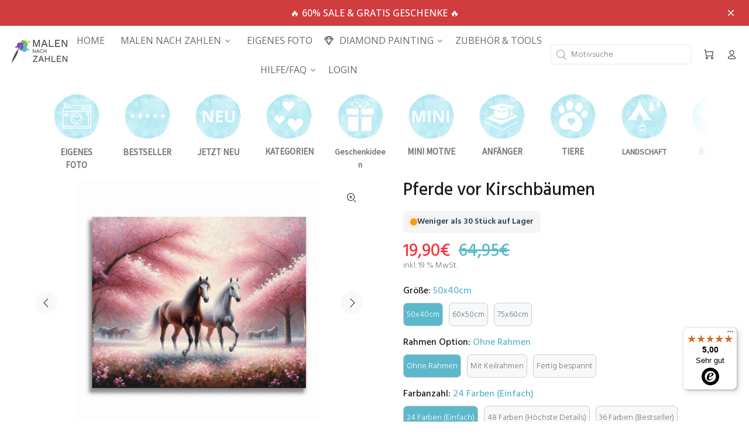

--- FILE ---
content_type: text/html; charset=utf-8
request_url: https://malennachzahlen-erwachsene.de/products/pferde-vor-kirschbaeumen
body_size: 110464
content:
<!doctype html>
<!--[if IE 9]> <html class="ie9 no-js" lang="de"> <![endif]-->
<!--[if (gt IE 9)|!(IE)]><!--> <html class="no-js" lang="de"> <!--<![endif]-->
<head>
	<script src="//malennachzahlen-erwachsene.de/cdn/shop/files/pandectes-rules.js?v=5808642048878877898"></script>
  <meta name="p:domain_verify" content="993417ad60885f19ec0c61d8ce520213" />

  <!-- Performance: Preconnects -->
  <link rel="preconnect" href="https://cdn.shopify.com" crossorigin>
  <link rel="preconnect" href="https://fonts.googleapis.com">
  <link rel="preconnect" href="https://fonts.gstatic.com" crossorigin>
  <link rel="preconnect" href="https://www.googletagmanager.com">

   <!-- Basic page needs ================================================== -->
  <meta charset="utf-8">
  <!--[if IE]><meta http-equiv="X-UA-Compatible" content="IE=edge,chrome=1"><![endif]-->
  <meta name="viewport" content="width=device-width,initial-scale=1">
  <meta name="theme-color" content="#5cb9cb">
  <meta name="author" content="p-themes">
  <link rel="canonical" href="https://malennachzahlen-erwachsene.de/products/pferde-vor-kirschbaeumen"><link rel="shortcut icon" href="//malennachzahlen-erwachsene.de/cdn/shop/files/FaviconMNZ_32x32.png?v=1757683237" type="image/png"><!-- Title and description ================================================== --><title>Pferde vor Kirschbäumen - Jetzt kaufen
&ndash; malennachzahlen-erwachsene</title><meta name="description" content="Pferde vor Kirschbäumen - Kostenloser Versand - 1A Qualität - Sale bis zu 60%"><!-- Social meta ================================================== --><!-- /snippets/social-meta-tags.liquid -->




<meta property="og:site_name" content="malennachzahlen-erwachsene">
<meta property="og:url" content="https://malennachzahlen-erwachsene.de/products/pferde-vor-kirschbaeumen">
<meta property="og:title" content="Pferde vor Kirschbäumen">
<meta property="og:type" content="product">
<meta property="og:description" content="Pferde vor Kirschbäumen - Kostenloser Versand - 1A Qualität - Sale bis zu 60%">

  <meta property="og:price:amount" content="19,90">
  <meta property="og:price:currency" content="EUR">

<meta property="og:image" content="http://malennachzahlen-erwachsene.de/cdn/shop/files/pferde-vor-kirschbaeumen_mockup_ab442119-8e3b-4210-86a6-38ef5b55fb98_1200x1200.jpg?v=1751327584"><meta property="og:image" content="http://malennachzahlen-erwachsene.de/cdn/shop/files/c94faa03099184b38ad94e30f5c8356d_1200x1200.jpg?v=1751327584"><meta property="og:image" content="http://malennachzahlen-erwachsene.de/cdn/shop/files/4e01ab43f9d1f4a7cd3b0550d75d937b_a7989bf42c4844e9d1ebfe6d3b6e79b5_jpg_1200x1200.jpg?v=1751327584">
<meta property="og:image:secure_url" content="https://malennachzahlen-erwachsene.de/cdn/shop/files/pferde-vor-kirschbaeumen_mockup_ab442119-8e3b-4210-86a6-38ef5b55fb98_1200x1200.jpg?v=1751327584"><meta property="og:image:secure_url" content="https://malennachzahlen-erwachsene.de/cdn/shop/files/c94faa03099184b38ad94e30f5c8356d_1200x1200.jpg?v=1751327584"><meta property="og:image:secure_url" content="https://malennachzahlen-erwachsene.de/cdn/shop/files/4e01ab43f9d1f4a7cd3b0550d75d937b_a7989bf42c4844e9d1ebfe6d3b6e79b5_jpg_1200x1200.jpg?v=1751327584">


<meta name="twitter:card" content="summary_large_image">
<meta name="twitter:title" content="Pferde vor Kirschbäumen">
<meta name="twitter:description" content="Pferde vor Kirschbäumen - Kostenloser Versand - 1A Qualität - Sale bis zu 60%">
<!-- Helpers ================================================== -->
  <link rel="preload" href="//malennachzahlen-erwachsene.de/cdn/shop/t/2/assets/theme.css?v=101452206445780945421712149779" as="style">
  <link rel="preload" href="//malennachzahlen-erwachsene.de/cdn/shop/t/2/assets/custom-css-shopify.css?v=66907650460968379111659193176" as="style" onload="this.rel='stylesheet'">
  <link rel="preload" href="https://cdn.littlebesidesme.com/PIU/main.css" as="style" onload="this.rel='stylesheet'">
  <link rel="preload" as="script" href="//malennachzahlen-erwachsene.de/cdn/shop/t/2/assets/bss-file-configdata.js?v=19453381437224918031662832418">
  <link rel="preload" as="script" href="//malennachzahlen-erwachsene.de/cdn/shop/t/2/assets/libs.min.js?v=80517113868308591761686868782">

  <!-- Noscript-Fallback für CSS -->
  <noscript>
    <link rel="stylesheet" href="//malennachzahlen-erwachsene.de/cdn/shop/t/2/assets/custom-css-shopify.css?v=66907650460968379111659193176">
    <link rel="stylesheet" href="https://cdn.littlebesidesme.com/PIU/main.css">
  </noscript>

  <!-- CSS ================================================== -->
  

<script type="text/javascript">
  function loadCSS(filename){var l=document.createElement('link');l.rel='stylesheet';l.href=filename;var h=document.getElementsByTagName('head')[0];h.parentNode.insertBefore(l,h);}
  window.addEventListener('DOMContentLoaded', (event) => {
    setTimeout(function() {
      loadCSS("https://fonts.googleapis.com/css?family=Hind:100,200,300,400,500,600,700,800,900&display=swap");  
      loadCSS("https://fonts.googleapis.com/css2?family=Mulish:wght@300;600;700&display=swap");  
      loadCSS("https://malennachzahlen-erwachsene.de/cdn/shop/t/2/assets/fonts.css?v=127123876923113499431686872259");  
    }, 100);
  });
</script><link href="//malennachzahlen-erwachsene.de/cdn/shop/t/2/assets/theme.css?v=101452206445780945421712149779" rel="stylesheet" type="text/css" media="all" />

<script src="//malennachzahlen-erwachsene.de/cdn/shop/t/2/assets/jquery.min.js?v=146653844047132007351627300316" defer="defer"></script>
  <script src="//malennachzahlen-erwachsene.de/cdn/shop/t/2/assets/libs.min.js?v=80517113868308591761686868782" defer></script><!-- Header hook for plugins ================================================== -->
  <script>window.performance && window.performance.mark && window.performance.mark('shopify.content_for_header.start');</script><meta name="google-site-verification" content="3RC_HgV9CNcG-sdJdjKGWQhwrt5FB_Jc_nib7VVh7j0">
<meta name="facebook-domain-verification" content="sim77ea942lh92kuwxaw0c81u2jmyq">
<meta id="shopify-digital-wallet" name="shopify-digital-wallet" content="/58831470798/digital_wallets/dialog">
<meta name="shopify-checkout-api-token" content="e1d139aa2e7e079e9c9c80126cf61d64">
<meta id="in-context-paypal-metadata" data-shop-id="58831470798" data-venmo-supported="false" data-environment="production" data-locale="de_DE" data-paypal-v4="true" data-currency="EUR">
<link rel="alternate" type="application/json+oembed" href="https://malennachzahlen-erwachsene.de/products/pferde-vor-kirschbaeumen.oembed">
<script async="async" src="/checkouts/internal/preloads.js?locale=de-DE"></script>
<link rel="preconnect" href="https://shop.app" crossorigin="anonymous">
<script async="async" src="https://shop.app/checkouts/internal/preloads.js?locale=de-DE&shop_id=58831470798" crossorigin="anonymous"></script>
<script id="apple-pay-shop-capabilities" type="application/json">{"shopId":58831470798,"countryCode":"DE","currencyCode":"EUR","merchantCapabilities":["supports3DS"],"merchantId":"gid:\/\/shopify\/Shop\/58831470798","merchantName":"malennachzahlen-erwachsene","requiredBillingContactFields":["postalAddress","email"],"requiredShippingContactFields":["postalAddress","email"],"shippingType":"shipping","supportedNetworks":["visa","maestro","masterCard","amex"],"total":{"type":"pending","label":"malennachzahlen-erwachsene","amount":"1.00"},"shopifyPaymentsEnabled":true,"supportsSubscriptions":true}</script>
<script id="shopify-features" type="application/json">{"accessToken":"e1d139aa2e7e079e9c9c80126cf61d64","betas":["rich-media-storefront-analytics"],"domain":"malennachzahlen-erwachsene.de","predictiveSearch":true,"shopId":58831470798,"locale":"de"}</script>
<script>var Shopify = Shopify || {};
Shopify.shop = "malennachzahlen-erwachsene.myshopify.com";
Shopify.locale = "de";
Shopify.currency = {"active":"EUR","rate":"1.0"};
Shopify.country = "DE";
Shopify.theme = {"name":"Install-me-wokiee-v-2-0-5-shopify-2-0","id":124686106830,"schema_name":"Wokiee","schema_version":"2.0.5 shopify 2.0","theme_store_id":null,"role":"main"};
Shopify.theme.handle = "null";
Shopify.theme.style = {"id":null,"handle":null};
Shopify.cdnHost = "malennachzahlen-erwachsene.de/cdn";
Shopify.routes = Shopify.routes || {};
Shopify.routes.root = "/";</script>
<script type="module">!function(o){(o.Shopify=o.Shopify||{}).modules=!0}(window);</script>
<script>!function(o){function n(){var o=[];function n(){o.push(Array.prototype.slice.apply(arguments))}return n.q=o,n}var t=o.Shopify=o.Shopify||{};t.loadFeatures=n(),t.autoloadFeatures=n()}(window);</script>
<script>
  window.ShopifyPay = window.ShopifyPay || {};
  window.ShopifyPay.apiHost = "shop.app\/pay";
  window.ShopifyPay.redirectState = null;
</script>
<script id="shop-js-analytics" type="application/json">{"pageType":"product"}</script>
<script defer="defer" async type="module" src="//malennachzahlen-erwachsene.de/cdn/shopifycloud/shop-js/modules/v2/client.init-shop-cart-sync_XknANqpX.de.esm.js"></script>
<script defer="defer" async type="module" src="//malennachzahlen-erwachsene.de/cdn/shopifycloud/shop-js/modules/v2/chunk.common_DvdeXi9P.esm.js"></script>
<script type="module">
  await import("//malennachzahlen-erwachsene.de/cdn/shopifycloud/shop-js/modules/v2/client.init-shop-cart-sync_XknANqpX.de.esm.js");
await import("//malennachzahlen-erwachsene.de/cdn/shopifycloud/shop-js/modules/v2/chunk.common_DvdeXi9P.esm.js");

  window.Shopify.SignInWithShop?.initShopCartSync?.({"fedCMEnabled":true,"windoidEnabled":true});

</script>
<script>
  window.Shopify = window.Shopify || {};
  if (!window.Shopify.featureAssets) window.Shopify.featureAssets = {};
  window.Shopify.featureAssets['shop-js'] = {"shop-cart-sync":["modules/v2/client.shop-cart-sync_D9JQGxjh.de.esm.js","modules/v2/chunk.common_DvdeXi9P.esm.js"],"init-fed-cm":["modules/v2/client.init-fed-cm_DMo35JdQ.de.esm.js","modules/v2/chunk.common_DvdeXi9P.esm.js"],"init-windoid":["modules/v2/client.init-windoid_B3VvhkL7.de.esm.js","modules/v2/chunk.common_DvdeXi9P.esm.js"],"shop-cash-offers":["modules/v2/client.shop-cash-offers_CYQv6hn3.de.esm.js","modules/v2/chunk.common_DvdeXi9P.esm.js","modules/v2/chunk.modal_CkJq5XGD.esm.js"],"shop-button":["modules/v2/client.shop-button_Baq_RTkq.de.esm.js","modules/v2/chunk.common_DvdeXi9P.esm.js"],"init-shop-email-lookup-coordinator":["modules/v2/client.init-shop-email-lookup-coordinator_Bz_MA9Op.de.esm.js","modules/v2/chunk.common_DvdeXi9P.esm.js"],"shop-toast-manager":["modules/v2/client.shop-toast-manager_DCWfOqRF.de.esm.js","modules/v2/chunk.common_DvdeXi9P.esm.js"],"shop-login-button":["modules/v2/client.shop-login-button_caaxNUOr.de.esm.js","modules/v2/chunk.common_DvdeXi9P.esm.js","modules/v2/chunk.modal_CkJq5XGD.esm.js"],"avatar":["modules/v2/client.avatar_BTnouDA3.de.esm.js"],"init-shop-cart-sync":["modules/v2/client.init-shop-cart-sync_XknANqpX.de.esm.js","modules/v2/chunk.common_DvdeXi9P.esm.js"],"pay-button":["modules/v2/client.pay-button_CKXSOdRt.de.esm.js","modules/v2/chunk.common_DvdeXi9P.esm.js"],"init-shop-for-new-customer-accounts":["modules/v2/client.init-shop-for-new-customer-accounts_CbyP-mMl.de.esm.js","modules/v2/client.shop-login-button_caaxNUOr.de.esm.js","modules/v2/chunk.common_DvdeXi9P.esm.js","modules/v2/chunk.modal_CkJq5XGD.esm.js"],"init-customer-accounts-sign-up":["modules/v2/client.init-customer-accounts-sign-up_CDG_EMX9.de.esm.js","modules/v2/client.shop-login-button_caaxNUOr.de.esm.js","modules/v2/chunk.common_DvdeXi9P.esm.js","modules/v2/chunk.modal_CkJq5XGD.esm.js"],"shop-follow-button":["modules/v2/client.shop-follow-button_DKjGFHnv.de.esm.js","modules/v2/chunk.common_DvdeXi9P.esm.js","modules/v2/chunk.modal_CkJq5XGD.esm.js"],"checkout-modal":["modules/v2/client.checkout-modal_DiCgWgoC.de.esm.js","modules/v2/chunk.common_DvdeXi9P.esm.js","modules/v2/chunk.modal_CkJq5XGD.esm.js"],"init-customer-accounts":["modules/v2/client.init-customer-accounts_CBDBRCw9.de.esm.js","modules/v2/client.shop-login-button_caaxNUOr.de.esm.js","modules/v2/chunk.common_DvdeXi9P.esm.js","modules/v2/chunk.modal_CkJq5XGD.esm.js"],"lead-capture":["modules/v2/client.lead-capture_ASe7qa-m.de.esm.js","modules/v2/chunk.common_DvdeXi9P.esm.js","modules/v2/chunk.modal_CkJq5XGD.esm.js"],"shop-login":["modules/v2/client.shop-login_Cve_5msa.de.esm.js","modules/v2/chunk.common_DvdeXi9P.esm.js","modules/v2/chunk.modal_CkJq5XGD.esm.js"],"payment-terms":["modules/v2/client.payment-terms_D0YjRyyK.de.esm.js","modules/v2/chunk.common_DvdeXi9P.esm.js","modules/v2/chunk.modal_CkJq5XGD.esm.js"]};
</script>
<script>(function() {
  var isLoaded = false;
  function asyncLoad() {
    if (isLoaded) return;
    isLoaded = true;
    var urls = ["https:\/\/cdn.littlebesidesme.com\/PIU\/displayCart.js?shop=malennachzahlen-erwachsene.myshopify.com","https:\/\/loox.io\/widget\/NyWV7tpQys\/loox.1628101123856.js?shop=malennachzahlen-erwachsene.myshopify.com","https:\/\/upsell-now.herokuapp.com\/widget\/ping?shop=malennachzahlen-erwachsene.myshopify.com","https:\/\/tseish-app.connect.trustedshops.com\/esc.js?apiBaseUrl=aHR0cHM6Ly90c2Vpc2gtYXBwLmNvbm5lY3QudHJ1c3RlZHNob3BzLmNvbQ==\u0026instanceId=bWFsZW5uYWNoemFobGVuLWVyd2FjaHNlbmUubXlzaG9waWZ5LmNvbQ==\u0026shop=malennachzahlen-erwachsene.myshopify.com","https:\/\/reconvert-cdn.com\/assets\/js\/store_reconvert_node.js?v=2\u0026scid=ZGFhNDViYTlhNzUxODcyZWU4MDc3M2UxNWZkNjIxMGEuNTY3NGZmMDliYTI0ZGYwNTA3Y2I3OGI0NjhmZTYzN2I=\u0026shop=malennachzahlen-erwachsene.myshopify.com","https:\/\/reconvert-cdn.com\/assets\/js\/reconvert_script_tags.mini.js?scid=ZGFhNDViYTlhNzUxODcyZWU4MDc3M2UxNWZkNjIxMGEuNTY3NGZmMDliYTI0ZGYwNTA3Y2I3OGI0NjhmZTYzN2I=\u0026shop=malennachzahlen-erwachsene.myshopify.com","https:\/\/widget.wickedreports.com\/v2\/5011\/wr-c4488e2fe6d96415a835470e99a7a4b5.js?shop=malennachzahlen-erwachsene.myshopify.com","https:\/\/searchanise-ef84.kxcdn.com\/widgets\/shopify\/init.js?a=3Y6N7O7p5V\u0026shop=malennachzahlen-erwachsene.myshopify.com"];
    for (var i = 0; i < urls.length; i++) {
      var s = document.createElement('script');
      s.type = 'text/javascript';
      s.async = true;
      s.src = urls[i];
      var x = document.getElementsByTagName('script')[0];
      x.parentNode.insertBefore(s, x);
    }
  };
  if(window.attachEvent) {
    window.attachEvent('onload', asyncLoad);
  } else {
    window.addEventListener('load', asyncLoad, false);
  }
})();</script>
<script id="__st">var __st={"a":58831470798,"offset":3600,"reqid":"a4dd1a44-0314-4a2b-9404-5957204776f8-1768900821","pageurl":"malennachzahlen-erwachsene.de\/products\/pferde-vor-kirschbaeumen","u":"4b1945c197be","p":"product","rtyp":"product","rid":6706647662798};</script>
<script>window.ShopifyPaypalV4VisibilityTracking = true;</script>
<script id="captcha-bootstrap">!function(){'use strict';const t='contact',e='account',n='new_comment',o=[[t,t],['blogs',n],['comments',n],[t,'customer']],c=[[e,'customer_login'],[e,'guest_login'],[e,'recover_customer_password'],[e,'create_customer']],r=t=>t.map((([t,e])=>`form[action*='/${t}']:not([data-nocaptcha='true']) input[name='form_type'][value='${e}']`)).join(','),a=t=>()=>t?[...document.querySelectorAll(t)].map((t=>t.form)):[];function s(){const t=[...o],e=r(t);return a(e)}const i='password',u='form_key',d=['recaptcha-v3-token','g-recaptcha-response','h-captcha-response',i],f=()=>{try{return window.sessionStorage}catch{return}},m='__shopify_v',_=t=>t.elements[u];function p(t,e,n=!1){try{const o=window.sessionStorage,c=JSON.parse(o.getItem(e)),{data:r}=function(t){const{data:e,action:n}=t;return t[m]||n?{data:e,action:n}:{data:t,action:n}}(c);for(const[e,n]of Object.entries(r))t.elements[e]&&(t.elements[e].value=n);n&&o.removeItem(e)}catch(o){console.error('form repopulation failed',{error:o})}}const l='form_type',E='cptcha';function T(t){t.dataset[E]=!0}const w=window,h=w.document,L='Shopify',v='ce_forms',y='captcha';let A=!1;((t,e)=>{const n=(g='f06e6c50-85a8-45c8-87d0-21a2b65856fe',I='https://cdn.shopify.com/shopifycloud/storefront-forms-hcaptcha/ce_storefront_forms_captcha_hcaptcha.v1.5.2.iife.js',D={infoText:'Durch hCaptcha geschützt',privacyText:'Datenschutz',termsText:'Allgemeine Geschäftsbedingungen'},(t,e,n)=>{const o=w[L][v],c=o.bindForm;if(c)return c(t,g,e,D).then(n);var r;o.q.push([[t,g,e,D],n]),r=I,A||(h.body.append(Object.assign(h.createElement('script'),{id:'captcha-provider',async:!0,src:r})),A=!0)});var g,I,D;w[L]=w[L]||{},w[L][v]=w[L][v]||{},w[L][v].q=[],w[L][y]=w[L][y]||{},w[L][y].protect=function(t,e){n(t,void 0,e),T(t)},Object.freeze(w[L][y]),function(t,e,n,w,h,L){const[v,y,A,g]=function(t,e,n){const i=e?o:[],u=t?c:[],d=[...i,...u],f=r(d),m=r(i),_=r(d.filter((([t,e])=>n.includes(e))));return[a(f),a(m),a(_),s()]}(w,h,L),I=t=>{const e=t.target;return e instanceof HTMLFormElement?e:e&&e.form},D=t=>v().includes(t);t.addEventListener('submit',(t=>{const e=I(t);if(!e)return;const n=D(e)&&!e.dataset.hcaptchaBound&&!e.dataset.recaptchaBound,o=_(e),c=g().includes(e)&&(!o||!o.value);(n||c)&&t.preventDefault(),c&&!n&&(function(t){try{if(!f())return;!function(t){const e=f();if(!e)return;const n=_(t);if(!n)return;const o=n.value;o&&e.removeItem(o)}(t);const e=Array.from(Array(32),(()=>Math.random().toString(36)[2])).join('');!function(t,e){_(t)||t.append(Object.assign(document.createElement('input'),{type:'hidden',name:u})),t.elements[u].value=e}(t,e),function(t,e){const n=f();if(!n)return;const o=[...t.querySelectorAll(`input[type='${i}']`)].map((({name:t})=>t)),c=[...d,...o],r={};for(const[a,s]of new FormData(t).entries())c.includes(a)||(r[a]=s);n.setItem(e,JSON.stringify({[m]:1,action:t.action,data:r}))}(t,e)}catch(e){console.error('failed to persist form',e)}}(e),e.submit())}));const S=(t,e)=>{t&&!t.dataset[E]&&(n(t,e.some((e=>e===t))),T(t))};for(const o of['focusin','change'])t.addEventListener(o,(t=>{const e=I(t);D(e)&&S(e,y())}));const B=e.get('form_key'),M=e.get(l),P=B&&M;t.addEventListener('DOMContentLoaded',(()=>{const t=y();if(P)for(const e of t)e.elements[l].value===M&&p(e,B);[...new Set([...A(),...v().filter((t=>'true'===t.dataset.shopifyCaptcha))])].forEach((e=>S(e,t)))}))}(h,new URLSearchParams(w.location.search),n,t,e,['guest_login'])})(!1,!0)}();</script>
<script integrity="sha256-4kQ18oKyAcykRKYeNunJcIwy7WH5gtpwJnB7kiuLZ1E=" data-source-attribution="shopify.loadfeatures" defer="defer" src="//malennachzahlen-erwachsene.de/cdn/shopifycloud/storefront/assets/storefront/load_feature-a0a9edcb.js" crossorigin="anonymous"></script>
<script crossorigin="anonymous" defer="defer" src="//malennachzahlen-erwachsene.de/cdn/shopifycloud/storefront/assets/shopify_pay/storefront-65b4c6d7.js?v=20250812"></script>
<script data-source-attribution="shopify.dynamic_checkout.dynamic.init">var Shopify=Shopify||{};Shopify.PaymentButton=Shopify.PaymentButton||{isStorefrontPortableWallets:!0,init:function(){window.Shopify.PaymentButton.init=function(){};var t=document.createElement("script");t.src="https://malennachzahlen-erwachsene.de/cdn/shopifycloud/portable-wallets/latest/portable-wallets.de.js",t.type="module",document.head.appendChild(t)}};
</script>
<script data-source-attribution="shopify.dynamic_checkout.buyer_consent">
  function portableWalletsHideBuyerConsent(e){var t=document.getElementById("shopify-buyer-consent"),n=document.getElementById("shopify-subscription-policy-button");t&&n&&(t.classList.add("hidden"),t.setAttribute("aria-hidden","true"),n.removeEventListener("click",e))}function portableWalletsShowBuyerConsent(e){var t=document.getElementById("shopify-buyer-consent"),n=document.getElementById("shopify-subscription-policy-button");t&&n&&(t.classList.remove("hidden"),t.removeAttribute("aria-hidden"),n.addEventListener("click",e))}window.Shopify?.PaymentButton&&(window.Shopify.PaymentButton.hideBuyerConsent=portableWalletsHideBuyerConsent,window.Shopify.PaymentButton.showBuyerConsent=portableWalletsShowBuyerConsent);
</script>
<script data-source-attribution="shopify.dynamic_checkout.cart.bootstrap">document.addEventListener("DOMContentLoaded",(function(){function t(){return document.querySelector("shopify-accelerated-checkout-cart, shopify-accelerated-checkout")}if(t())Shopify.PaymentButton.init();else{new MutationObserver((function(e,n){t()&&(Shopify.PaymentButton.init(),n.disconnect())})).observe(document.body,{childList:!0,subtree:!0})}}));
</script>
<link id="shopify-accelerated-checkout-styles" rel="stylesheet" media="screen" href="https://malennachzahlen-erwachsene.de/cdn/shopifycloud/portable-wallets/latest/accelerated-checkout-backwards-compat.css" crossorigin="anonymous">
<style id="shopify-accelerated-checkout-cart">
        #shopify-buyer-consent {
  margin-top: 1em;
  display: inline-block;
  width: 100%;
}

#shopify-buyer-consent.hidden {
  display: none;
}

#shopify-subscription-policy-button {
  background: none;
  border: none;
  padding: 0;
  text-decoration: underline;
  font-size: inherit;
  cursor: pointer;
}

#shopify-subscription-policy-button::before {
  box-shadow: none;
}

      </style>
<script id="sections-script" data-sections="promo-fixed" defer="defer" src="//malennachzahlen-erwachsene.de/cdn/shop/t/2/compiled_assets/scripts.js?v=3950"></script>
<script>window.performance && window.performance.mark && window.performance.mark('shopify.content_for_header.end');</script>
  <!-- /Header hook for plugins ================================================== --><style>
    [data-rating="0.0"]{
      display:none !important;
    }
  </style><link href="//malennachzahlen-erwachsene.de/cdn/shop/t/2/assets/custom-css-shopify.css?v=66907650460968379111659193176" rel="stylesheet" type="text/css" media="all" />

	<script>var loox_global_hash = '1768863701508';</script><style>.loox-reviews-default { max-width: 1200px; margin: 0 auto; }.loox-rating .loox-icon { color:#ffc500; }
:root { --lxs-rating-icon-color: #ffc500; }</style>

  





  <script src="//malennachzahlen-erwachsene.de/cdn/shop/t/2/assets/bss-file-configdata.js?v=19453381437224918031662832418" type="text/javascript"></script><script>
              if (typeof BSS_PL == 'undefined') {
                  var BSS_PL = {};
              }
              
              var bssPlApiServer = "https://product-labels-pro.bsscommerce.com";
              BSS_PL.customerTags = 'null';
              BSS_PL.configData = configDatas;
              BSS_PL.storeId = 21076;
              BSS_PL.currentPlan = "false";
              BSS_PL.storeIdCustomOld = "10678";
              BSS_PL.storeIdOldWIthPriority = "12200";
              BSS_PL.apiServerProduction = "https://product-labels-pro.bsscommerce.com";
              
              </script>
          <style>
.homepage-slideshow .slick-slide .bss_pl_img {
    visibility: hidden !important;
}
</style><script>function fixBugForStores($, BSS_PL, parent, page, htmlLabel) { return false;}</script>
                    
<!-- Begin eTrusted bootstrap tag -->
<script data-src="https://integrations.etrusted.com/applications/widget.js/v2" defer async></script>
<!-- End eTrusted bootstrap tag -->
<script>
    
    
    
    
    var gsf_conversion_data = {page_type : 'product', event : 'view_item', data : {product_data : [{variant_id : 43646326178060, product_id : 6706647662798, name : "Pferde vor Kirschbäumen", price : "19.90", currency : "EUR", sku : "MNZ-2251-5040-24C", brand : "malennachzahlen-erwachsene", variant : "50x40cm / Ohne Rahmen / 24 Farben (Einfach)", category : "", quantity : "99996" }], total_price : "19.90", shop_currency : "EUR"}};
    
</script>


<!-- BEGIN app block: shopify://apps/pandectes-gdpr/blocks/banner/58c0baa2-6cc1-480c-9ea6-38d6d559556a -->
  
    
      <!-- TCF is active, scripts are loaded above -->
      
        <script>
          if (!window.PandectesRulesSettings) {
            window.PandectesRulesSettings = {"store":{"id":58831470798,"adminMode":false,"headless":false,"storefrontRootDomain":"","checkoutRootDomain":"","storefrontAccessToken":""},"banner":{"cookiesBlockedByDefault":"0","hybridStrict":false,"isActive":true},"geolocation":{"brOnly":false,"caOnly":false,"euOnly":false},"blocker":{"isActive":false,"googleConsentMode":{"isActive":true,"id":"","analyticsId":"G-262QSW181N","onlyGtm":false,"adwordsId":"","adStorageCategory":4,"analyticsStorageCategory":2,"functionalityStorageCategory":1,"personalizationStorageCategory":1,"securityStorageCategory":0,"customEvent":true,"redactData":true,"urlPassthrough":false,"dataLayerProperty":"dataLayer","waitForUpdate":0,"useNativeChannel":false,"debugMode":false},"facebookPixel":{"isActive":false,"id":"","ldu":false},"microsoft":{"isActive":true,"uetTags":"97144672"},"clarity":{"isActive":false,"id":""},"rakuten":{"isActive":false,"cmp":false,"ccpa":false},"gpcIsActive":true,"klaviyoIsActive":false,"defaultBlocked":0,"patterns":{"whiteList":[],"blackList":{"1":[],"2":[],"4":[],"8":[]},"iframesWhiteList":[],"iframesBlackList":{"1":[],"2":[],"4":[],"8":[]},"beaconsWhiteList":[],"beaconsBlackList":{"1":[],"2":[],"4":[],"8":[]}}}};
            const rulesScript = document.createElement('script');
            window.PandectesRulesSettings.auto = true;
            rulesScript.src = "https://cdn.shopify.com/extensions/019bd5ea-1b0e-7a2f-9987-841d0997d3f9/gdpr-230/assets/pandectes-rules.js";
            const firstChild = document.head.firstChild;
            document.head.insertBefore(rulesScript, firstChild);
          }
        </script>
      
      <script>
        
          window.PandectesSettings = {"store":{"id":58831470798,"plan":"premium","theme":"Install-me-wokiee-v-2-0-5-shopify-2-0","primaryLocale":"de","adminMode":false,"headless":false,"storefrontRootDomain":"","checkoutRootDomain":"","storefrontAccessToken":""},"tsPublished":1767963449,"declaration":{"showPurpose":false,"showProvider":false,"showDateGenerated":false},"language":{"unpublished":[],"languageMode":"Single","fallbackLanguage":"de","languageDetection":"browser","languagesSupported":[]},"texts":{"managed":{"headerText":{"de":"Wir respektieren deine Privatsphäre"},"consentText":{"de":"Diese Website verwendet Cookies, um Ihnen das beste Erlebnis zu bieten."},"linkText":{"de":"Datenschutzerklärung"},"imprintText":{"de":"Impressum"},"googleLinkText":{"de":"Googles Datenschutzbestimmungen"},"allowButtonText":{"de":"Fortfahren"},"denyButtonText":{"de":"Ablehnen"},"dismissButtonText":{"de":"Okay"},"leaveSiteButtonText":{"de":"Diese Seite verlassen"},"preferencesButtonText":{"de":"Einstellungen"},"cookiePolicyText":{"de":"Cookie-Richtlinie"},"preferencesPopupTitleText":{"de":"Einwilligungseinstellungen verwalten"},"preferencesPopupIntroText":{"de":"Wir verwenden Cookies, um die Funktionalität der Website zu optimieren, die Leistung zu analysieren und Ihnen ein personalisiertes Erlebnis zu bieten. Einige Cookies sind für den ordnungsgemäßen Betrieb der Website unerlässlich. Diese Cookies können nicht deaktiviert werden. In diesem Fenster können Sie Ihre Präferenzen für Cookies verwalten."},"preferencesPopupSaveButtonText":{"de":"Auswahl speichern"},"preferencesPopupCloseButtonText":{"de":"Schließen"},"preferencesPopupAcceptAllButtonText":{"de":"Alles Akzeptieren"},"preferencesPopupRejectAllButtonText":{"de":"Alles ablehnen"},"cookiesDetailsText":{"de":"Cookie-Details"},"preferencesPopupAlwaysAllowedText":{"de":"Immer erlaubt"},"accessSectionParagraphText":{"de":"Sie haben das Recht, jederzeit auf Ihre Daten zuzugreifen."},"accessSectionTitleText":{"de":"Datenübertragbarkeit"},"accessSectionAccountInfoActionText":{"de":"persönliche Daten"},"accessSectionDownloadReportActionText":{"de":"Alle Daten anfordern"},"accessSectionGDPRRequestsActionText":{"de":"Anfragen betroffener Personen"},"accessSectionOrdersRecordsActionText":{"de":"Aufträge"},"rectificationSectionParagraphText":{"de":"Sie haben das Recht, die Aktualisierung Ihrer Daten zu verlangen, wann immer Sie dies für angemessen halten."},"rectificationSectionTitleText":{"de":"Datenberichtigung"},"rectificationCommentPlaceholder":{"de":"Beschreiben Sie, was Sie aktualisieren möchten"},"rectificationCommentValidationError":{"de":"Kommentar ist erforderlich"},"rectificationSectionEditAccountActionText":{"de":"Aktualisierung anfordern"},"erasureSectionTitleText":{"de":"Recht auf Vergessenwerden"},"erasureSectionParagraphText":{"de":"Sie haben das Recht, die Löschung aller Ihrer Daten zu verlangen. Danach können Sie nicht mehr auf Ihr Konto zugreifen."},"erasureSectionRequestDeletionActionText":{"de":"Löschung personenbezogener Daten anfordern"},"consentDate":{"de":"Zustimmungsdatum"},"consentId":{"de":"Einwilligungs-ID"},"consentSectionChangeConsentActionText":{"de":"Einwilligungspräferenz ändern"},"consentSectionConsentedText":{"de":"Sie haben der Cookie-Richtlinie dieser Website zugestimmt am"},"consentSectionNoConsentText":{"de":"Sie haben der Cookie-Richtlinie dieser Website nicht zugestimmt."},"consentSectionTitleText":{"de":"Ihre Cookie-Einwilligung"},"consentStatus":{"de":"Einwilligungspräferenz"},"confirmationFailureMessage":{"de":"Ihre Anfrage wurde nicht bestätigt. Bitte versuchen Sie es erneut und wenn das Problem weiterhin besteht, wenden Sie sich an den Ladenbesitzer, um Hilfe zu erhalten"},"confirmationFailureTitle":{"de":"Ein Problem ist aufgetreten"},"confirmationSuccessMessage":{"de":"Wir werden uns in Kürze zu Ihrem Anliegen bei Ihnen melden."},"confirmationSuccessTitle":{"de":"Ihre Anfrage wurde bestätigt"},"guestsSupportEmailFailureMessage":{"de":"Ihre Anfrage wurde nicht übermittelt. Bitte versuchen Sie es erneut und wenn das Problem weiterhin besteht, wenden Sie sich an den Shop-Inhaber, um Hilfe zu erhalten."},"guestsSupportEmailFailureTitle":{"de":"Ein Problem ist aufgetreten"},"guestsSupportEmailPlaceholder":{"de":"E-Mail-Addresse"},"guestsSupportEmailSuccessMessage":{"de":"Wenn Sie als Kunde dieses Shops registriert sind, erhalten Sie in Kürze eine E-Mail mit Anweisungen zum weiteren Vorgehen."},"guestsSupportEmailSuccessTitle":{"de":"Vielen Dank für die Anfrage"},"guestsSupportEmailValidationError":{"de":"Email ist ungültig"},"guestsSupportInfoText":{"de":"Bitte loggen Sie sich mit Ihrem Kundenkonto ein, um fortzufahren."},"submitButton":{"de":"einreichen"},"submittingButton":{"de":"Senden..."},"cancelButton":{"de":"Abbrechen"},"declIntroText":{"de":"Wir verwenden Cookies, um die Funktionalität der Website zu optimieren, die Leistung zu analysieren und Ihnen ein personalisiertes Erlebnis zu bieten. Einige Cookies sind für den ordnungsgemäßen Betrieb der Website unerlässlich. Diese Cookies können nicht deaktiviert werden. In diesem Fenster können Sie Ihre Präferenzen für Cookies verwalten."},"declName":{"de":"Name"},"declPurpose":{"de":"Zweck"},"declType":{"de":"Typ"},"declRetention":{"de":"Speicherdauer"},"declProvider":{"de":"Anbieter"},"declFirstParty":{"de":"Erstanbieter"},"declThirdParty":{"de":"Drittanbieter"},"declSeconds":{"de":"Sekunden"},"declMinutes":{"de":"Minuten"},"declHours":{"de":"Std."},"declDays":{"de":"Tage"},"declWeeks":{"de":"Woche(n)"},"declMonths":{"de":"Monate"},"declYears":{"de":"Jahre"},"declSession":{"de":"Sitzung"},"declDomain":{"de":"Domain"},"declPath":{"de":"Weg"}},"categories":{"strictlyNecessaryCookiesTitleText":{"de":"Unbedingt notwendige Cookies"},"strictlyNecessaryCookiesDescriptionText":{"de":"Diese Cookies sind unerlässlich, damit Sie sich auf der Website bewegen und ihre Funktionen nutzen können, z. B. den Zugriff auf sichere Bereiche der Website. Ohne diese Cookies kann die Website nicht richtig funktionieren."},"functionalityCookiesTitleText":{"de":"Funktionale Cookies"},"functionalityCookiesDescriptionText":{"de":"Diese Cookies ermöglichen es der Website, verbesserte Funktionalität und Personalisierung bereitzustellen. Sie können von uns oder von Drittanbietern gesetzt werden, deren Dienste wir auf unseren Seiten hinzugefügt haben. Wenn Sie diese Cookies nicht zulassen, funktionieren einige oder alle dieser Dienste möglicherweise nicht richtig."},"performanceCookiesTitleText":{"de":"Leistungs-Cookies"},"performanceCookiesDescriptionText":{"de":"Diese Cookies ermöglichen es uns, die Leistung unserer Website zu überwachen und zu verbessern. Sie ermöglichen es uns beispielsweise, Besuche zu zählen, Verkehrsquellen zu identifizieren und zu sehen, welche Teile der Website am beliebtesten sind."},"targetingCookiesTitleText":{"de":"Targeting-Cookies"},"targetingCookiesDescriptionText":{"de":"Diese Cookies können von unseren Werbepartnern über unsere Website gesetzt werden. Sie können von diesen Unternehmen verwendet werden, um ein Profil Ihrer Interessen zu erstellen und Ihnen relevante Werbung auf anderen Websites anzuzeigen. Sie speichern keine direkten personenbezogenen Daten, sondern basieren auf der eindeutigen Identifizierung Ihres Browsers und Ihres Internetgeräts. Wenn Sie diese Cookies nicht zulassen, erleben Sie weniger zielgerichtete Werbung."},"unclassifiedCookiesTitleText":{"de":"Nicht klassifizierte Cookies"},"unclassifiedCookiesDescriptionText":{"de":"Nicht klassifizierte Cookies sind Cookies, die wir gerade zusammen mit den Anbietern einzelner Cookies klassifizieren."}},"auto":{}},"library":{"previewMode":false,"fadeInTimeout":0,"defaultBlocked":0,"showLink":true,"showImprintLink":true,"showGoogleLink":false,"enabled":true,"cookie":{"expiryDays":365,"secure":true,"domain":""},"dismissOnScroll":false,"dismissOnWindowClick":true,"dismissOnTimeout":false,"palette":{"popup":{"background":"#FFFFFF","backgroundForCalculations":{"a":1,"b":255,"g":255,"r":255},"text":"#000000"},"button":{"background":"#518E00","backgroundForCalculations":{"a":1,"b":0,"g":142,"r":81},"text":"#FFFFFF","textForCalculation":{"a":1,"b":255,"g":255,"r":255},"border":"transparent"}},"content":{"href":"https://malennachzahlen-erwachsene.de/pages/datenschutzerklarung","imprintHref":"https://malennachzahlen-erwachsene.de/pages/impressum","close":"&#10005;","target":"","logo":""},"window":"<div role=\"dialog\" aria-label=\"{{header}}\" aria-describedby=\"cookieconsent:desc\" id=\"pandectes-banner\" class=\"cc-window-wrapper cc-bottom-wrapper\"><div class=\"pd-cookie-banner-window cc-window {{classes}}\">{{children}}</div></div>","compliance":{"custom":"<div class=\"cc-compliance cc-highlight\">{{preferences}}{{allow}}</div>"},"type":"custom","layouts":{"basic":"{{messagelink}}{{compliance}}"},"position":"bottom","theme":"edgeless","revokable":false,"animateRevokable":false,"revokableReset":false,"revokableLogoUrl":"https://malennachzahlen-erwachsene.myshopify.com/cdn/shop/files/pandectes-reopen-logo.png","revokablePlacement":"bottom-left","revokableMarginHorizontal":15,"revokableMarginVertical":15,"static":false,"autoAttach":true,"hasTransition":true,"blacklistPage":[""],"elements":{"close":"<button aria-label=\"Schließen\" type=\"button\" class=\"cc-close\">{{close}}</button>","dismiss":"<button type=\"button\" class=\"cc-btn cc-btn-decision cc-dismiss\">{{dismiss}}</button>","allow":"<button type=\"button\" class=\"cc-btn cc-btn-decision cc-allow\">{{allow}}</button>","deny":"<button type=\"button\" class=\"cc-btn cc-btn-decision cc-deny\">{{deny}}</button>","preferences":"<button type=\"button\" class=\"cc-btn cc-settings\" aria-controls=\"pd-cp-preferences\" onclick=\"Pandectes.fn.openPreferences()\">{{preferences}}</button>"}},"geolocation":{"brOnly":false,"caOnly":false,"euOnly":false},"dsr":{"guestsSupport":false,"accessSectionDownloadReportAuto":false},"banner":{"resetTs":1661339557,"extraCss":"        .cc-banner-logo {max-width: 24em!important;}    @media(min-width: 768px) {.cc-window.cc-floating{max-width: 24em!important;width: 24em!important;}}    .cc-message, .pd-cookie-banner-window .cc-header, .cc-logo {text-align: center}    .cc-window-wrapper{z-index: 1e+24;}    .cc-window{z-index: 1e+24;font-family: inherit;}    .pd-cookie-banner-window .cc-header{font-family: inherit;}    .pd-cp-ui{font-family: inherit; background-color: #FFFFFF;color:#000000;}    button.pd-cp-btn, a.pd-cp-btn{background-color:#518E00;color:#FFFFFF!important;}    input + .pd-cp-preferences-slider{background-color: rgba(0, 0, 0, 0.3)}    .pd-cp-scrolling-section::-webkit-scrollbar{background-color: rgba(0, 0, 0, 0.3)}    input:checked + .pd-cp-preferences-slider{background-color: rgba(0, 0, 0, 1)}    .pd-cp-scrolling-section::-webkit-scrollbar-thumb {background-color: rgba(0, 0, 0, 1)}    .pd-cp-ui-close{color:#000000;}    .pd-cp-preferences-slider:before{background-color: #FFFFFF}    .pd-cp-title:before {border-color: #000000!important}    .pd-cp-preferences-slider{background-color:#000000}    .pd-cp-toggle{color:#000000!important}    @media(max-width:699px) {.pd-cp-ui-close-top svg {fill: #000000}}    .pd-cp-toggle:hover,.pd-cp-toggle:visited,.pd-cp-toggle:active{color:#000000!important}    .pd-cookie-banner-window {box-shadow: 0 0 18px rgb(0 0 0 / 20%);}  ","customJavascript":{},"showPoweredBy":false,"logoHeight":40,"hybridStrict":false,"cookiesBlockedByDefault":"0","isActive":true,"implicitSavePreferences":false,"cookieIcon":false,"blockBots":false,"showCookiesDetails":true,"hasTransition":true,"blockingPage":false,"showOnlyLandingPage":false,"leaveSiteUrl":"https://www.google.com","linkRespectStoreLang":false},"cookies":{"0":[{"name":"shopify_pay_redirect","type":"http","domain":"malennachzahlen-erwachsene.de","path":"/","provider":"Shopify","firstParty":true,"retention":"60 minute(s)","session":false,"expires":60,"unit":"declMinutes","purpose":{"de":"Das Cookie ist für die sichere Checkout- und Zahlungsfunktion auf der Website erforderlich. Diese Funktion wird von shopify.com bereitgestellt."}},{"name":"secure_customer_sig","type":"http","domain":"malennachzahlen-erwachsene.de","path":"/","provider":"Shopify","firstParty":true,"retention":"1 year(s)","session":false,"expires":1,"unit":"declYears","purpose":{"de":"Wird im Zusammenhang mit dem Kundenlogin verwendet."}},{"name":"cart_currency","type":"http","domain":"malennachzahlen-erwachsene.de","path":"/","provider":"Shopify","firstParty":true,"retention":"14 day(s)","session":false,"expires":14,"unit":"declDays","purpose":{"de":"Das Cookie ist für die sichere Checkout- und Zahlungsfunktion auf der Website erforderlich. Diese Funktion wird von shopify.com bereitgestellt."}},{"name":"localization","type":"http","domain":"malennachzahlen-erwachsene.de","path":"/","provider":"Shopify","firstParty":true,"retention":"1 year(s)","session":false,"expires":1,"unit":"declYears","purpose":{"de":"Lokalisierung von Shopify-Shops"}},{"name":"_secure_session_id","type":"http","domain":"malennachzahlen-erwachsene.de","path":"/","provider":"Shopify","firstParty":true,"retention":"24 hour(s)","session":false,"expires":24,"unit":"declHours","purpose":{"de":"Wird in Verbindung mit der Navigation durch eine Storefront verwendet."}}],"1":[{"name":"_shopify_sa_t","type":"http","domain":".malennachzahlen-erwachsene.de","path":"/","provider":"Shopify","firstParty":true,"retention":"30 minute(s)","session":false,"expires":30,"unit":"declMinutes","purpose":{"de":"Shopify-Analysen in Bezug auf Marketing und Empfehlungen."}},{"name":"_shopify_s","type":"http","domain":".malennachzahlen-erwachsene.de","path":"/","provider":"Shopify","firstParty":true,"retention":"30 minute(s)","session":false,"expires":30,"unit":"declMinutes","purpose":{"de":"Shopify-Analysen."}},{"name":"_shopify_sa_p","type":"http","domain":".malennachzahlen-erwachsene.de","path":"/","provider":"Shopify","firstParty":true,"retention":"30 minute(s)","session":false,"expires":30,"unit":"declMinutes","purpose":{"de":"Shopify-Analysen in Bezug auf Marketing und Empfehlungen."}},{"name":"_shopify_y","type":"http","domain":".malennachzahlen-erwachsene.de","path":"/","provider":"Shopify","firstParty":true,"retention":"1 year(s)","session":false,"expires":1,"unit":"declYears","purpose":{"de":"Shopify-Analysen."}},{"name":"_landing_page","type":"http","domain":".malennachzahlen-erwachsene.de","path":"/","provider":"Shopify","firstParty":true,"retention":"14 day(s)","session":false,"expires":14,"unit":"declDays","purpose":{"de":"Verfolgt Zielseiten."}},{"name":"_y","type":"http","domain":".malennachzahlen-erwachsene.de","path":"/","provider":"Shopify","firstParty":true,"retention":"1 year(s)","session":false,"expires":1,"unit":"declYears","purpose":{"de":"Shopify-Analysen."}},{"name":"_orig_referrer","type":"http","domain":".malennachzahlen-erwachsene.de","path":"/","provider":"Shopify","firstParty":true,"retention":"14 day(s)","session":false,"expires":14,"unit":"declDays","purpose":{"de":"Verfolgt Zielseiten."}},{"name":"soundest-views","type":"http","domain":".malennachzahlen-erwachsene.de","path":"/","provider":"Omnisend","firstParty":true,"retention":"Session","session":true,"expires":0,"unit":"declSeconds","purpose":{"de":""}},{"name":"_s","type":"http","domain":".malennachzahlen-erwachsene.de","path":"/","provider":"Shopify","firstParty":true,"retention":"30 minute(s)","session":false,"expires":30,"unit":"declMinutes","purpose":{"de":"Shopify-Analysen."}}],"2":[{"name":"_ga","type":"http","domain":".malennachzahlen-erwachsene.de","path":"/","provider":"Google","firstParty":true,"retention":"1 year(s)","session":false,"expires":1,"unit":"declYears","purpose":{"de":"Cookie wird von Google Analytics mit unbekannter Funktionalität gesetzt"}},{"name":"_ga_262QSW181N","type":"http","domain":".malennachzahlen-erwachsene.de","path":"/","provider":"Google","firstParty":true,"retention":"1 year(s)","session":false,"expires":1,"unit":"declYears","purpose":{"de":""}},{"name":"_gid","type":"http","domain":".malennachzahlen-erwachsene.de","path":"/","provider":"Google","firstParty":true,"retention":"24 hour(s)","session":false,"expires":24,"unit":"declHours","purpose":{"de":"Cookie wird von Google Analytics platziert, um Seitenaufrufe zu zählen und zu verfolgen."}},{"name":"_gat","type":"http","domain":".malennachzahlen-erwachsene.de","path":"/","provider":"Google","firstParty":true,"retention":"8 second(s)","session":false,"expires":8,"unit":"declSeconds","purpose":{"de":"Cookie wird von Google Analytics platziert, um Anfragen von Bots zu filtern."}}],"4":[{"name":"_uetsid","type":"http","domain":".malennachzahlen-erwachsene.de","path":"/","provider":"Bing","firstParty":true,"retention":"24 hour(s)","session":false,"expires":24,"unit":"declHours","purpose":{"de":"Dieses Cookie wird von Bing verwendet, um zu bestimmen, welche Anzeigen gezeigt werden sollen, die für den Endbenutzer relevant sein könnten, der die Website durchsucht."}},{"name":"_fbp","type":"http","domain":".malennachzahlen-erwachsene.de","path":"/","provider":"Facebook","firstParty":true,"retention":"90 day(s)","session":false,"expires":90,"unit":"declDays","purpose":{"de":"Cookie wird von Facebook platziert, um Besuche auf Websites zu verfolgen."}},{"name":"_gcl_au","type":"http","domain":".malennachzahlen-erwachsene.de","path":"/","provider":"Google","firstParty":true,"retention":"90 day(s)","session":false,"expires":90,"unit":"declDays","purpose":{"de":"Cookie wird von Google Tag Manager platziert, um Conversions zu verfolgen."}},{"name":"omnisendAnonymousID","type":"http","domain":".malennachzahlen-erwachsene.de","path":"/","provider":"Omnisend","firstParty":true,"retention":"1 year(s)","session":false,"expires":1,"unit":"declYears","purpose":{"de":"Dieses Cookie wird verwendet, um eine Sitzung eines anonymen Kontakts oder eines Kontakts zu identifizieren."}},{"name":"soundestID","type":"http","domain":".malennachzahlen-erwachsene.de","path":"/","provider":"Omnisend","firstParty":true,"retention":"Session","session":true,"expires":0,"unit":"declSeconds","purpose":{"de":""}},{"name":"omnisendSessionID","type":"http","domain":".malennachzahlen-erwachsene.de","path":"/","provider":"Omnisend","firstParty":true,"retention":"30 minute(s)","session":false,"expires":30,"unit":"declMinutes","purpose":{"de":""}}],"8":[{"name":"_goo_Fg3ld","type":"http","domain":"malennachzahlen-erwachsene.de","path":"/","provider":"Unknown","firstParty":true,"retention":"24 hour(s)","session":false,"expires":24,"unit":"declHours","purpose":{"de":""}},{"name":"_uetvid","type":"http","domain":".malennachzahlen-erwachsene.de","path":"/","provider":"Unknown","firstParty":true,"retention":"1 year(s)","session":false,"expires":1,"unit":"declYears","purpose":{"de":""}},{"name":"qikify_country_code","type":"http","domain":"malennachzahlen-erwachsene.de","path":"/","provider":"Unknown","firstParty":true,"retention":"30 day(s)","session":false,"expires":30,"unit":"declDays","purpose":{"de":""}}]},"blocker":{"isActive":false,"googleConsentMode":{"id":"","onlyGtm":false,"analyticsId":"G-262QSW181N","adwordsId":"","isActive":true,"adStorageCategory":4,"analyticsStorageCategory":2,"personalizationStorageCategory":1,"functionalityStorageCategory":1,"customEvent":true,"securityStorageCategory":0,"redactData":true,"urlPassthrough":false,"dataLayerProperty":"dataLayer","waitForUpdate":0,"useNativeChannel":false,"debugMode":false},"facebookPixel":{"id":"","isActive":false,"ldu":false},"microsoft":{"isActive":true,"uetTags":"97144672"},"rakuten":{"isActive":false,"cmp":false,"ccpa":false},"klaviyoIsActive":false,"gpcIsActive":true,"clarity":{"isActive":false,"id":""},"defaultBlocked":0,"patterns":{"whiteList":[],"blackList":{"1":[],"2":[],"4":[],"8":[]},"iframesWhiteList":[],"iframesBlackList":{"1":[],"2":[],"4":[],"8":[]},"beaconsWhiteList":[],"beaconsBlackList":{"1":[],"2":[],"4":[],"8":[]}}}};
        
        window.addEventListener('DOMContentLoaded', function(){
          const script = document.createElement('script');
          
            script.src = "https://cdn.shopify.com/extensions/019bd5ea-1b0e-7a2f-9987-841d0997d3f9/gdpr-230/assets/pandectes-core.js";
          
          script.defer = true;
          document.body.appendChild(script);
        })
      </script>
    
  


<!-- END app block --><!-- BEGIN app block: shopify://apps/frequently-bought/blocks/app-embed-block/b1a8cbea-c844-4842-9529-7c62dbab1b1f --><script>
    window.codeblackbelt = window.codeblackbelt || {};
    window.codeblackbelt.shop = window.codeblackbelt.shop || 'malennachzahlen-erwachsene.myshopify.com';
    
        window.codeblackbelt.productId = 6706647662798;</script><script src="//cdn.codeblackbelt.com/widgets/frequently-bought-together/main.min.js?version=2026012010+0100" async></script>
 <!-- END app block --><!-- BEGIN app block: shopify://apps/popsixle/blocks/star_rating/dbec362b-04db-4c2f-bee0-442c1f403c59 -->
<script defer type="text/javascript" src="https://pop6serve.com/popsixle_v2.php?shop=malennachzahlen-erwachsene.de&myshop=malennachzahlen-erwachsene.myshopify.com"></script>


<!-- END app block --><!-- BEGIN app block: shopify://apps/pagefly-page-builder/blocks/app-embed/83e179f7-59a0-4589-8c66-c0dddf959200 -->

<!-- BEGIN app snippet: pagefly-cro-ab-testing-main -->







<script>
  ;(function () {
    const url = new URL(window.location)
    const viewParam = url.searchParams.get('view')
    if (viewParam && viewParam.includes('variant-pf-')) {
      url.searchParams.set('pf_v', viewParam)
      url.searchParams.delete('view')
      window.history.replaceState({}, '', url)
    }
  })()
</script>



<script type='module'>
  
  window.PAGEFLY_CRO = window.PAGEFLY_CRO || {}

  window.PAGEFLY_CRO['data_debug'] = {
    original_template_suffix: "all_products",
    allow_ab_test: false,
    ab_test_start_time: 0,
    ab_test_end_time: 0,
    today_date_time: 1768900821000,
  }
  window.PAGEFLY_CRO['GA4'] = { enabled: false}
</script>

<!-- END app snippet -->








  <script src='https://cdn.shopify.com/extensions/019bb4f9-aed6-78a3-be91-e9d44663e6bf/pagefly-page-builder-215/assets/pagefly-helper.js' defer='defer'></script>

  <script src='https://cdn.shopify.com/extensions/019bb4f9-aed6-78a3-be91-e9d44663e6bf/pagefly-page-builder-215/assets/pagefly-general-helper.js' defer='defer'></script>

  <script src='https://cdn.shopify.com/extensions/019bb4f9-aed6-78a3-be91-e9d44663e6bf/pagefly-page-builder-215/assets/pagefly-snap-slider.js' defer='defer'></script>

  <script src='https://cdn.shopify.com/extensions/019bb4f9-aed6-78a3-be91-e9d44663e6bf/pagefly-page-builder-215/assets/pagefly-slideshow-v3.js' defer='defer'></script>

  <script src='https://cdn.shopify.com/extensions/019bb4f9-aed6-78a3-be91-e9d44663e6bf/pagefly-page-builder-215/assets/pagefly-slideshow-v4.js' defer='defer'></script>

  <script src='https://cdn.shopify.com/extensions/019bb4f9-aed6-78a3-be91-e9d44663e6bf/pagefly-page-builder-215/assets/pagefly-glider.js' defer='defer'></script>

  <script src='https://cdn.shopify.com/extensions/019bb4f9-aed6-78a3-be91-e9d44663e6bf/pagefly-page-builder-215/assets/pagefly-slideshow-v1-v2.js' defer='defer'></script>

  <script src='https://cdn.shopify.com/extensions/019bb4f9-aed6-78a3-be91-e9d44663e6bf/pagefly-page-builder-215/assets/pagefly-product-media.js' defer='defer'></script>

  <script src='https://cdn.shopify.com/extensions/019bb4f9-aed6-78a3-be91-e9d44663e6bf/pagefly-page-builder-215/assets/pagefly-product.js' defer='defer'></script>


<script id='pagefly-helper-data' type='application/json'>
  {
    "page_optimization": {
      "assets_prefetching": false
    },
    "elements_asset_mapper": {
      "Accordion": "https://cdn.shopify.com/extensions/019bb4f9-aed6-78a3-be91-e9d44663e6bf/pagefly-page-builder-215/assets/pagefly-accordion.js",
      "Accordion3": "https://cdn.shopify.com/extensions/019bb4f9-aed6-78a3-be91-e9d44663e6bf/pagefly-page-builder-215/assets/pagefly-accordion3.js",
      "CountDown": "https://cdn.shopify.com/extensions/019bb4f9-aed6-78a3-be91-e9d44663e6bf/pagefly-page-builder-215/assets/pagefly-countdown.js",
      "GMap1": "https://cdn.shopify.com/extensions/019bb4f9-aed6-78a3-be91-e9d44663e6bf/pagefly-page-builder-215/assets/pagefly-gmap.js",
      "GMap2": "https://cdn.shopify.com/extensions/019bb4f9-aed6-78a3-be91-e9d44663e6bf/pagefly-page-builder-215/assets/pagefly-gmap.js",
      "GMapBasicV2": "https://cdn.shopify.com/extensions/019bb4f9-aed6-78a3-be91-e9d44663e6bf/pagefly-page-builder-215/assets/pagefly-gmap.js",
      "GMapAdvancedV2": "https://cdn.shopify.com/extensions/019bb4f9-aed6-78a3-be91-e9d44663e6bf/pagefly-page-builder-215/assets/pagefly-gmap.js",
      "HTML.Video": "https://cdn.shopify.com/extensions/019bb4f9-aed6-78a3-be91-e9d44663e6bf/pagefly-page-builder-215/assets/pagefly-htmlvideo.js",
      "HTML.Video2": "https://cdn.shopify.com/extensions/019bb4f9-aed6-78a3-be91-e9d44663e6bf/pagefly-page-builder-215/assets/pagefly-htmlvideo2.js",
      "HTML.Video3": "https://cdn.shopify.com/extensions/019bb4f9-aed6-78a3-be91-e9d44663e6bf/pagefly-page-builder-215/assets/pagefly-htmlvideo2.js",
      "BackgroundVideo": "https://cdn.shopify.com/extensions/019bb4f9-aed6-78a3-be91-e9d44663e6bf/pagefly-page-builder-215/assets/pagefly-htmlvideo2.js",
      "Instagram": "https://cdn.shopify.com/extensions/019bb4f9-aed6-78a3-be91-e9d44663e6bf/pagefly-page-builder-215/assets/pagefly-instagram.js",
      "Instagram2": "https://cdn.shopify.com/extensions/019bb4f9-aed6-78a3-be91-e9d44663e6bf/pagefly-page-builder-215/assets/pagefly-instagram.js",
      "Insta3": "https://cdn.shopify.com/extensions/019bb4f9-aed6-78a3-be91-e9d44663e6bf/pagefly-page-builder-215/assets/pagefly-instagram3.js",
      "Tabs": "https://cdn.shopify.com/extensions/019bb4f9-aed6-78a3-be91-e9d44663e6bf/pagefly-page-builder-215/assets/pagefly-tab.js",
      "Tabs3": "https://cdn.shopify.com/extensions/019bb4f9-aed6-78a3-be91-e9d44663e6bf/pagefly-page-builder-215/assets/pagefly-tab3.js",
      "ProductBox": "https://cdn.shopify.com/extensions/019bb4f9-aed6-78a3-be91-e9d44663e6bf/pagefly-page-builder-215/assets/pagefly-cart.js",
      "FBPageBox2": "https://cdn.shopify.com/extensions/019bb4f9-aed6-78a3-be91-e9d44663e6bf/pagefly-page-builder-215/assets/pagefly-facebook.js",
      "FBLikeButton2": "https://cdn.shopify.com/extensions/019bb4f9-aed6-78a3-be91-e9d44663e6bf/pagefly-page-builder-215/assets/pagefly-facebook.js",
      "TwitterFeed2": "https://cdn.shopify.com/extensions/019bb4f9-aed6-78a3-be91-e9d44663e6bf/pagefly-page-builder-215/assets/pagefly-twitter.js",
      "Paragraph4": "https://cdn.shopify.com/extensions/019bb4f9-aed6-78a3-be91-e9d44663e6bf/pagefly-page-builder-215/assets/pagefly-paragraph4.js",

      "AliReviews": "https://cdn.shopify.com/extensions/019bb4f9-aed6-78a3-be91-e9d44663e6bf/pagefly-page-builder-215/assets/pagefly-3rd-elements.js",
      "BackInStock": "https://cdn.shopify.com/extensions/019bb4f9-aed6-78a3-be91-e9d44663e6bf/pagefly-page-builder-215/assets/pagefly-3rd-elements.js",
      "GloboBackInStock": "https://cdn.shopify.com/extensions/019bb4f9-aed6-78a3-be91-e9d44663e6bf/pagefly-page-builder-215/assets/pagefly-3rd-elements.js",
      "GrowaveWishlist": "https://cdn.shopify.com/extensions/019bb4f9-aed6-78a3-be91-e9d44663e6bf/pagefly-page-builder-215/assets/pagefly-3rd-elements.js",
      "InfiniteOptionsShopPad": "https://cdn.shopify.com/extensions/019bb4f9-aed6-78a3-be91-e9d44663e6bf/pagefly-page-builder-215/assets/pagefly-3rd-elements.js",
      "InkybayProductPersonalizer": "https://cdn.shopify.com/extensions/019bb4f9-aed6-78a3-be91-e9d44663e6bf/pagefly-page-builder-215/assets/pagefly-3rd-elements.js",
      "LimeSpot": "https://cdn.shopify.com/extensions/019bb4f9-aed6-78a3-be91-e9d44663e6bf/pagefly-page-builder-215/assets/pagefly-3rd-elements.js",
      "Loox": "https://cdn.shopify.com/extensions/019bb4f9-aed6-78a3-be91-e9d44663e6bf/pagefly-page-builder-215/assets/pagefly-3rd-elements.js",
      "Opinew": "https://cdn.shopify.com/extensions/019bb4f9-aed6-78a3-be91-e9d44663e6bf/pagefly-page-builder-215/assets/pagefly-3rd-elements.js",
      "Powr": "https://cdn.shopify.com/extensions/019bb4f9-aed6-78a3-be91-e9d44663e6bf/pagefly-page-builder-215/assets/pagefly-3rd-elements.js",
      "ProductReviews": "https://cdn.shopify.com/extensions/019bb4f9-aed6-78a3-be91-e9d44663e6bf/pagefly-page-builder-215/assets/pagefly-3rd-elements.js",
      "PushOwl": "https://cdn.shopify.com/extensions/019bb4f9-aed6-78a3-be91-e9d44663e6bf/pagefly-page-builder-215/assets/pagefly-3rd-elements.js",
      "ReCharge": "https://cdn.shopify.com/extensions/019bb4f9-aed6-78a3-be91-e9d44663e6bf/pagefly-page-builder-215/assets/pagefly-3rd-elements.js",
      "Rivyo": "https://cdn.shopify.com/extensions/019bb4f9-aed6-78a3-be91-e9d44663e6bf/pagefly-page-builder-215/assets/pagefly-3rd-elements.js",
      "TrackingMore": "https://cdn.shopify.com/extensions/019bb4f9-aed6-78a3-be91-e9d44663e6bf/pagefly-page-builder-215/assets/pagefly-3rd-elements.js",
      "Vitals": "https://cdn.shopify.com/extensions/019bb4f9-aed6-78a3-be91-e9d44663e6bf/pagefly-page-builder-215/assets/pagefly-3rd-elements.js",
      "Wiser": "https://cdn.shopify.com/extensions/019bb4f9-aed6-78a3-be91-e9d44663e6bf/pagefly-page-builder-215/assets/pagefly-3rd-elements.js"
    },
    "custom_elements_mapper": {
      "pf-click-action-element": "https://cdn.shopify.com/extensions/019bb4f9-aed6-78a3-be91-e9d44663e6bf/pagefly-page-builder-215/assets/pagefly-click-action-element.js",
      "pf-dialog-element": "https://cdn.shopify.com/extensions/019bb4f9-aed6-78a3-be91-e9d44663e6bf/pagefly-page-builder-215/assets/pagefly-dialog-element.js"
    }
  }
</script>


<!-- END app block --><!-- BEGIN app block: shopify://apps/dr-free-gift/blocks/instant-load/5942fed7-47f4-451f-a42f-9077b6214264 --><!-- For self-installation -->
<script>(() => {const installerKey = 'docapp-free-gift-auto-install'; const urlParams = new URLSearchParams(window.location.search); if (urlParams.get(installerKey)) {window.sessionStorage.setItem(installerKey, JSON.stringify({integrationId: urlParams.get('docapp-integration-id'), divClass: urlParams.get('docapp-install-class'), check: urlParams.get('docapp-check')}));}})();</script>
<script>(() => {const previewKey = 'docapp-free-gift-test'; const urlParams = new URLSearchParams(window.location.search); if (urlParams.get(previewKey)) {window.sessionStorage.setItem(previewKey, JSON.stringify({active: true, integrationId: urlParams.get('docapp-free-gift-inst-test')}));}})();</script>
<script>window.freeGiftCartUpsellProAppBlock = true;</script>

<!-- App speed-up -->
<script id="docapp-cart">window.docappCart = {"note":null,"attributes":{},"original_total_price":0,"total_price":0,"total_discount":0,"total_weight":0.0,"item_count":0,"items":[],"requires_shipping":false,"currency":"EUR","items_subtotal_price":0,"cart_level_discount_applications":[],"checkout_charge_amount":0}; window.docappCart.currency = "an>"; window.docappCart.shop_currency = "EUR";</script>
<script id="docapp-free-item-speedup">
    (() => { if (window.freeGiftCartUpsellProAppLoaded) return; let script = document.createElement('script'); script.src = "https://d2fk970j0emtue.cloudfront.net/shop/js/free-gift-cart-upsell-pro.min.js?shop=malennachzahlen-erwachsene.myshopify.com"; document.getElementById('docapp-free-item-speedup').after(script); })();
</script>

<!-- END app block --><!-- BEGIN app block: shopify://apps/ez-ai-seo-optimizer/blocks/lsonld_embed/e7e17452-0bb0-4d97-9074-2c8ab3bc8079 -->




<script type="application/ld+json" id="json-ld-product-ez-ai-seo">  {    "@context": "http://schema.org",    "@type": "Product",        "offers": [              {          "@type": "Offer",          "name": "50x40cm \/ Ohne Rahmen \/ 24 Farben (Einfach)",          "availability": "https://schema.org/InStock",          "price": 19.9,          "priceCurrency": "EUR",          "priceValidUntil": "2026-01-20",          "url": "\/products\/pferde-vor-kirschbaeumen?variant=43646326178060"        },              {          "@type": "Offer",          "name": "50x40cm \/ Mit Keilrahmen \/ 24 Farben (Einfach)",          "availability": "https://schema.org/InStock",          "price": 34.9,          "priceCurrency": "EUR",          "priceValidUntil": "2026-01-20",          "url": "\/products\/pferde-vor-kirschbaeumen?variant=43646328045836"        },              {          "@type": "Offer",          "name": "50x40cm \/ Fertig bespannt \/ 24 Farben (Einfach)",          "availability": "https://schema.org/InStock",          "price": 49.9,          "priceCurrency": "EUR",          "priceValidUntil": "2026-01-20",          "url": "\/products\/pferde-vor-kirschbaeumen?variant=43646328111372"        },              {          "@type": "Offer",          "name": "60x50cm \/ Ohne Rahmen \/ 24 Farben (Einfach)",          "availability": "https://schema.org/InStock",          "price": 34.9,          "priceCurrency": "EUR",          "priceValidUntil": "2026-01-20",          "url": "\/products\/pferde-vor-kirschbaeumen?variant=43646328144140"        },              {          "@type": "Offer",          "name": "60x50cm \/ Mit Keilrahmen \/ 24 Farben (Einfach)",          "availability": "https://schema.org/InStock",          "price": 49.9,          "priceCurrency": "EUR",          "priceValidUntil": "2026-01-20",          "url": "\/products\/pferde-vor-kirschbaeumen?variant=43646328176908"        },              {          "@type": "Offer",          "name": "75x60cm \/ Ohne Rahmen \/ 24 Farben (Einfach)",          "availability": "https://schema.org/InStock",          "price": 44.9,          "priceCurrency": "EUR",          "priceValidUntil": "2026-01-20",          "url": "\/products\/pferde-vor-kirschbaeumen?variant=43646328209676"        },              {          "@type": "Offer",          "name": "50x40cm \/ Ohne Rahmen \/ 48 Farben (Höchste Details)",          "availability": "https://schema.org/InStock",          "price": 34.9,          "priceCurrency": "EUR",          "priceValidUntil": "2026-01-20",          "url": "\/products\/pferde-vor-kirschbaeumen?variant=44686768996620"        },              {          "@type": "Offer",          "name": "50x40cm \/ Mit Keilrahmen \/ 48 Farben (Höchste Details)",          "availability": "https://schema.org/InStock",          "price": 44.9,          "priceCurrency": "EUR",          "priceValidUntil": "2026-01-20",          "url": "\/products\/pferde-vor-kirschbaeumen?variant=44686769062156"        },              {          "@type": "Offer",          "name": "50x40cm \/ Fertig bespannt \/ 48 Farben (Höchste Details)",          "availability": "https://schema.org/InStock",          "price": 59.9,          "priceCurrency": "EUR",          "priceValidUntil": "2026-01-20",          "url": "\/products\/pferde-vor-kirschbaeumen?variant=44686769127692"        },              {          "@type": "Offer",          "name": "60x50cm \/ Ohne Rahmen \/ 48 Farben (Höchste Details)",          "availability": "https://schema.org/InStock",          "price": 44.9,          "priceCurrency": "EUR",          "priceValidUntil": "2026-01-20",          "url": "\/products\/pferde-vor-kirschbaeumen?variant=44686769193228"        },              {          "@type": "Offer",          "name": "60x50cm \/ Mit Keilrahmen \/ 48 Farben (Höchste Details)",          "availability": "https://schema.org/InStock",          "price": 59.9,          "priceCurrency": "EUR",          "priceValidUntil": "2026-01-20",          "url": "\/products\/pferde-vor-kirschbaeumen?variant=44686769258764"        },              {          "@type": "Offer",          "name": "75x60cm \/ Ohne Rahmen \/ 48 Farben (Höchste Details)",          "availability": "https://schema.org/InStock",          "price": 54.9,          "priceCurrency": "EUR",          "priceValidUntil": "2026-01-20",          "url": "\/products\/pferde-vor-kirschbaeumen?variant=44686769324300"        },              {          "@type": "Offer",          "name": "50x40cm \/ Ohne Rahmen \/ 36 Farben (Bestseller)",          "availability": "https://schema.org/InStock",          "price": 29.9,          "priceCurrency": "EUR",          "priceValidUntil": "2026-01-20",          "url": "\/products\/pferde-vor-kirschbaeumen?variant=44686769029388"        },              {          "@type": "Offer",          "name": "50x40cm \/ Mit Keilrahmen \/ 36 Farben (Bestseller)",          "availability": "https://schema.org/InStock",          "price": 39.9,          "priceCurrency": "EUR",          "priceValidUntil": "2026-01-20",          "url": "\/products\/pferde-vor-kirschbaeumen?variant=44686769094924"        },              {          "@type": "Offer",          "name": "50x40cm \/ Fertig bespannt \/ 36 Farben (Bestseller)",          "availability": "https://schema.org/InStock",          "price": 54.9,          "priceCurrency": "EUR",          "priceValidUntil": "2026-01-20",          "url": "\/products\/pferde-vor-kirschbaeumen?variant=44686769160460"        },              {          "@type": "Offer",          "name": "60x50cm \/ Ohne Rahmen \/ 36 Farben (Bestseller)",          "availability": "https://schema.org/InStock",          "price": 39.9,          "priceCurrency": "EUR",          "priceValidUntil": "2026-01-20",          "url": "\/products\/pferde-vor-kirschbaeumen?variant=44686769225996"        },              {          "@type": "Offer",          "name": "60x50cm \/ Mit Keilrahmen \/ 36 Farben (Bestseller)",          "availability": "https://schema.org/InStock",          "price": 54.9,          "priceCurrency": "EUR",          "priceValidUntil": "2026-01-20",          "url": "\/products\/pferde-vor-kirschbaeumen?variant=44686769291532"        },              {          "@type": "Offer",          "name": "75x60cm \/ Ohne Rahmen \/ 36 Farben (Bestseller)",          "availability": "https://schema.org/InStock",          "price": 49.9,          "priceCurrency": "EUR",          "priceValidUntil": "2026-01-20",          "url": "\/products\/pferde-vor-kirschbaeumen?variant=44686769357068"        }          ],        "brand": {      "name": "malennachzahlen-erwachsene"    },        "name": "Pferde vor Kirschbäumen",    "description": "\u003cp\u003eZwei edle Pferde stehen vereint vor einem Meer von blühenden Kirschbäumen. Das Kunstwerk strahlt in zarten Rosatönen, die mit kraftvollen Braun- und Weißnuancen der Pferde kontrastieren. Im impressionistischen Stil fängt das Bild Bewegung und Ruhe zugleich ein, was eine romantische und friedvolle Stimmung kreiert. Betrachter werden in eine Welt voller Anmut und Frühlingszauber entführt, eingehüllt in Wärme und Harmonie.\u003c\/p\u003e\n\u003cbr\u003e\u003cbr\u003e\u003cstyle\u003e     .product-description h2, .product-description h3 {         color: #fff;         background-color: #9B72AA;         text-align: center;         margin-top: 32px;         margin-bottom: 24px;         padding: 10px 20px; \/* Hinzugefügter Padding für bessere Abgrenzung *\/         border-radius: 5px; \/* Abrundung der Ecken für einen schöneren Look *\/         box-shadow: 0px 2px 4px rgba(0,0,0,0.1); \/* Schatten für Tiefe *\/     } \u003c\/style\u003e \u003cdiv class=\"product-description\"\u003e \u003ch3\u003eEntspannende Wirkung von Malen nach Zahlen\u003c\/h3\u003e \u003cp\u003e\u003cspan data-mce-fragment=\"1\"\u003eIn unserer \u003cstrong\u003eständig vernetzten Welt\u003c\/strong\u003e, in der Arbeit, Familie und soziale Medien unsere Aufmerksamkeit beanspruchen, fällt es vielen schwer, im Alltag \u003cstrong\u003eRuhe zu finden\u003c\/strong\u003e und Stress abzubauen. \u003c\/span\u003e\u003c\/p\u003e \u003cp\u003e\u003cspan data-mce-fragment=\"1\"\u003eMalen nach Zahlen für Erwachsene i\u003c\/span\u003e\u003cspan data-mce-fragment=\"1\"\u003est eine effektive Methode, um\u003cstrong\u003e Entspannung und Kreativitätsförderung\u003c\/strong\u003e zu kombinieren. Die \u003cstrong\u003eberuhigende Wirkung\u003c\/strong\u003e dieser Technik hilft zum Stressabbau und entspannt deine Seele.\u003c\/span\u003e\u003c\/p\u003e \u003ch3\u003eEntdecke, was in deinem Premium Malen nach Zahlen Set steckt\u003c\/h3\u003e \u003cp\u003e✅ \u003cstrong\u003eHochwertige Leinwand\u003c\/strong\u003e mit vorgedruckten Zahlen\u003cbr\u003e✅ Leuchtende \u003cstrong\u003eAcrylfarben\u003c\/strong\u003e\u003cbr\u003e✅ \u003cstrong\u003e3 Feinspitzenpinsel\u003c\/strong\u003e für präzise Details\u003cbr\u003e✅ Einfache und verständliche \u003cstrong\u003eAnleitung\u003c\/strong\u003e\u003cbr\u003e✅ Detailliertes \u003cb\u003eVorschaublatt\u003c\/b\u003e für perfekte Ergebnisse\u003cbr\u003e✅ \u003cspan data-mce-fragment=\"1\"\u003e\u003cstrong\u003eWandhaken\u003c\/strong\u003e zur Befestigung deines Kunstwerks\u003c\/span\u003e\u003cbr\u003e✅ \u003cstrong data-mce-fragment=\"1\"\u003eAlles, was du brauchst\u003c\/strong\u003e, um atemberaubende Kunstwerke zu erschaffen\u003c\/p\u003e \u003cimg style=\"max-width: 100%; height: auto; display: block; margin: 40px auto;\" alt=\"Komplettes Malen nach Zahlen Set\" src=\"https:\/\/cdn.shopify.com\/s\/files\/1\/0588\/3147\/0798\/files\/InhaltsuebersichtKomplettset_20240403063848.jpg\"\u003e \u003ch3\u003eWarum wir die Nummer 1 in Deutschland sind\u003c\/h3\u003e \u003cimg style=\"max-width: 100%; height: auto; display: block; margin: 10px auto;\" alt=\"Komplettes Malen nach Zahlen Set 1\" src=\"https:\/\/cdn.shopify.com\/s\/files\/1\/0588\/3147\/0798\/files\/MNZVorschaubild1_2024091806618.jpg\"\u003e \u003cimg style=\"max-width: 100%; height: auto; display: block; margin: 10px auto;\" alt=\"Komplettes Malen nach Zahlen Set 2\" src=\"https:\/\/cdn.shopify.com\/s\/files\/1\/0588\/3147\/0798\/files\/MNZVorschaubild2_2024091806618.jpg\"\u003e \u003cimg style=\"max-width: 100%; height: auto; display: block; margin: 10px auto;\" alt=\"Komplettes Malen nach Zahlen Set 2\" src=\"https:\/\/cdn.shopify.com\/s\/files\/1\/0588\/3147\/0798\/files\/MNZVorschaubild3_2024091806618.jpg\"\u003e \u003ch3\u003eWerte deine Wände mit unseren Premium Sets auf\u003c\/h3\u003e \u003cp\u003e👉 \u003cstrong\u003eAlles-in-einem Set:\u003c\/strong\u003e Alles, was du zum Malen atemberaubender Bilder brauchst, praktisch verpackt in einem Kit.\u003cbr\u003e✨ \u003cstrong\u003eUnvergleichlicher Glanz:\u003c\/strong\u003e Unsere Farben liefern reiche, lebendige Farben, die dein Kunstwerk zum Leben erwecken.\u003cbr\u003e🧘 \u003cstrong\u003eEin beruhigender Rückzug:\u003c\/strong\u003e Tauche ein in den therapeutischen Malprozess, finde Frieden und Gelassenheit mit jedem Pinselstrich.\u003cbr\u003e🛍️ \u003cstrong\u003eVertrauenswürdig \u0026amp; Geliebt:\u003c\/strong\u003e Werde Teil unserer Community zufriedener Kunden, die die Freude am Malen nach Zahlen erlebt haben.\u003c\/p\u003e \u003cdiv style=\"position: relative; width: 100%; height: 0; padding-bottom: 56.25%; overflow: hidden; margin-top: 24px; margin-bottom: 24px;\"\u003e\u003ciframe style=\"position: absolute; top: 0; left: 0; width: 100%; height: 100%; border: none;\" src=\"https:\/\/www.youtube.com\/embed\/ynSy_W70o08\" allowfullscreen=\"\" allow=\"accelerometer; autoplay; clipboard-write; encrypted-media; gyroscope; picture-in-picture\"\u003e\u003c\/iframe\u003e\u003c\/div\u003e \u003ch3\u003eUnsere Malen nach Zahlen Sets begeistern die Menschen überall\u003c\/h3\u003e \u003cblockquote\u003e\u003cimg style=\"max-width: 100%; height: auto; display: block; margin: 20px auto;\" alt=\"Bewertungen zu Malen nach Zahlen\" src=\"https:\/\/cdn.shopify.com\/s\/files\/1\/0588\/3147\/0798\/files\/Trustbadge_MNZ_20240403073536.png\"\u003e\u003c\/blockquote\u003e \u003cblockquote\u003e\u003cimg style=\"max-width: 100%; height: auto; display: block; margin: 20px auto;\" alt=\"Bewertungen zu Malen nach Zahlen 2\" src=\"https:\/\/cdn.shopify.com\/s\/files\/1\/0815\/4365\/9866\/files\/Reviews.jpg\"\u003e\u003c\/blockquote\u003e \u003cblockquote\u003e\u003cimg style=\"max-width: 100%; height: auto; display: block; margin: 20px auto;\" alt=\"Kommentare\" src=\"https:\/\/cdn.shopify.com\/s\/files\/1\/0588\/3147\/0798\/files\/facebookKommentare_600x600.jpg\"\u003e\u003c\/blockquote\u003e \u003c\/div\u003e",    "category": "",    "url": "\/products\/pferde-vor-kirschbaeumen",    "sku": "MNZ-2251-5040-24C",    "image": {      "@type": "ImageObject",      "url": "\/\/malennachzahlen-erwachsene.de\/cdn\/shop\/files\/pferde-vor-kirschbaeumen_mockup_ab442119-8e3b-4210-86a6-38ef5b55fb98.jpg?v=1751327584",      "image": "\/\/malennachzahlen-erwachsene.de\/cdn\/shop\/files\/pferde-vor-kirschbaeumen_mockup_ab442119-8e3b-4210-86a6-38ef5b55fb98.jpg?v=1751327584",      "name": "Pferde vor Kirschbäumen",      "width": "1024",      "height": "1024"    }  }</script><script type="application/ld+json"  id="json-ld-organization-ez-ai-seo">  {    "@context": "http://schema.org",    "@type": "Organization",    "name": "malennachzahlen-erwachsene",    "url": "https:\/\/malennachzahlen-erwachsene.de",    "logo": {      "@type": "ImageObject",      "url": null,      "width": "1024",      "height": "1024"    },    "sameAs": [                                  ],    "description": "Stöbere durch unsere Kollektion von Malen nach Zahlen Sets. Bestelle jetzt in unserem offiziellen Online-Shop von Malen nach Zahlen für Erwachsene",    "email": "info@malennachzahlen-erwachsene.de",    "telephone": "+49 561 40047631",    "address": {      "@type": "PostalAddress",      "streetAddress": "Im Kreuzfeld 1",      "addressLocality": "Ahnatal",      "addressRegion": "",      "postalCode": "34292",      "addressCountry": "DE"    },    "contactPoint": {      "@type": "ContactPoint",      "telephone": "+49 561 40047631",      "contactType": "customer service",      "email": "info@malennachzahlen-erwachsene.de",      "areaServed": "Deutschland",      "availableLanguage": ["de"]    },    "foundingDate": null,    "areaServed": "Deutschland",    "knowsLanguage": ["de"],    "hasOfferCatalog": {      "@type": "OfferCatalog",      "name": "Products",      "itemListElement": [                {          "@type": "Offer",          "itemOffered": {            "@type": "Product",            "name": "\"Zahlen Löscher\" - Deckkraft-Verstärker",            "url": "https:\/\/malennachzahlen-erwachsene.de\/products\/zahlen-abdeckstift",            "image": "\/\/malennachzahlen-erwachsene.de\/cdn\/shop\/files\/8426c5a7-fa4d-4c2e-a915-56749668d1d1.jpg?v=1768836043",            "description": "Schluss mit durchschimmernden Zahlen! ✨ Kennen Sie das? Sie malen eine helle Fläche (z.B. Gelb, Creme oder Weiß) aus, aber die kleine gedruckte Zahl scheint immer noch durch? Das ist ärgerlich und stört den Gesamteindruck Ihres Kunstwerks. Hier ist die Lösung: Unser professioneller Zahlen-Abdeckstift (White Acrylic Marker) wurde speziell entwickelt,...",            "sku": "AcrylicPainterPen",            "brand": {              "@type": "Brand",              "name": "malennachzahlen-erwachsene"            },            "offers": {              "@type": "Offer",              "availability": "https://schema.org/InStock",              "price": 9.9,              "priceValidUntil": "2026-01-20",              "priceCurrency": "EUR",              "url": "https:\/\/malennachzahlen-erwachsene.de\/products\/zahlen-abdeckstift"            }          }        },                {          "@type": "Offer",          "itemOffered": {            "@type": "Product",            "name": "(AUSVERKAUFT) Diamond Painting Adventskalender - Premium Edition",            "url": "https:\/\/malennachzahlen-erwachsene.de\/products\/diamond-painting-adventskalender-premium-edition",            "image": "\/\/malennachzahlen-erwachsene.de\/cdn\/shop\/files\/71T5omlHPKL._AC_SX679_5df394f9-ec4e-47d3-9174-b55ebeb99bfd.jpg?v=1740310196",            "description": "Achtung! Bereits Ausverkauft!   🎄 Diamond Painting Adventskalender:  🎄 😍 Ab SOFORT endlich wieder verfügbar! 😍 Der Diamond Painting Adventskalender ist deine tägliche Dosis Kreativität und Überraschung im festlichen Dezember! Hinter jedem der 24 Türchen verstecken sich Diamond Paintings, Zubehörteile und sogar unveröffentlichte Produkte, die dir die Wartezeit bis Weihnachten...",            "sku": "DP-Advent-Calender",            "brand": {              "@type": "Brand",              "name": "malennachzahlen-erwachsene"            },            "offers": {              "@type": "Offer",              "availability": "https://schema.org/InStock",              "price": 149.95,              "priceValidUntil": "2026-01-20",              "priceCurrency": "EUR",              "url": "https:\/\/malennachzahlen-erwachsene.de\/products\/diamond-painting-adventskalender-premium-edition"            }          }        },                {          "@type": "Offer",          "itemOffered": {            "@type": "Product",            "name": "3 in 1 Pinselzubehörbox",            "url": "https:\/\/malennachzahlen-erwachsene.de\/products\/3-in-1-pinselzubehorbox",            "image": "\/\/malennachzahlen-erwachsene.de\/cdn\/shop\/products\/PinselhzubehoerBox.4.jpg?v=1666685868",            "description": "3 in 1 Pinselzubehörbox  🖌️ Pinselhalter, ist hilfreich für die optimale Ablage von Pinseln 🖼️ einfaches Auswaschen des Pinsels, mit praktischem Behälter 🎨 Farbpalette, zum leichteren auftragen der Farbe 🤩 Sieb, für die gründliche Reinigung 🔷 Entspanntes trocknen, auswaschen und aufbewahren der Pinsel 🏆 Qualitätsware vom Testsieger   Eure Reaktionen: Für deine Sicherheit nutzen wir das SSL Zertifikat...",            "sku": null,            "brand": {              "@type": "Brand",              "name": "malennachzahlen-erwachsene"            },            "offers": {              "@type": "Offer",              "availability": "https://schema.org/InStock",              "price": 19.9,              "priceValidUntil": "2026-01-20",              "priceCurrency": "EUR",              "url": "https:\/\/malennachzahlen-erwachsene.de\/products\/3-in-1-pinselzubehorbox"            }          }        },                {          "@type": "Offer",          "itemOffered": {            "@type": "Product",            "name": "5-teiliger Keilrahmen - Einfaches Stecksystem",            "url": "https:\/\/malennachzahlen-erwachsene.de\/products\/5-teiliger-keilrahmen-einfaches-stecksystem",            "image": "\/\/malennachzahlen-erwachsene.de\/cdn\/shop\/products\/5teiligerKeilrahmen.jpg?v=1676632293",            "description": "5-teiliger Keilrahmen Größentabelle: Inhalt Größe S: 2 St. 20x30cm | 2 St. 20x40cm | 1 St. 20x50cm Inhalt Größe M: 2 St. 25x35cm | 2 St. 25x50cm | 1 St. 25x65cm Inhalt Größe L: 2 St. 30x40cm | 2 St. 30x60cm | 1 St. 30x80cm   🤩 100% naturbelassenes, unbehandeltes und schonend...",            "sku": "S-wooden frame -5pcs",            "brand": {              "@type": "Brand",              "name": "malennachzahlen-erwachsene"            },            "offers": {              "@type": "Offer",              "availability": "https://schema.org/InStock",              "price": 29.9,              "priceValidUntil": "2026-01-20",              "priceCurrency": "EUR",              "url": "https:\/\/malennachzahlen-erwachsene.de\/products\/5-teiliger-keilrahmen-einfaches-stecksystem"            }          }        },                {          "@type": "Offer",          "itemOffered": {            "@type": "Product",            "name": "AB Diamond Painting - Abstrakte Frau im Kleid",            "url": "https:\/\/malennachzahlen-erwachsene.de\/products\/ab-diamond-painting-abstrakte-frau-im-kleid",            "image": "\/\/malennachzahlen-erwachsene.de\/cdn\/shop\/products\/76e05672dbaa3d2ea823fdd9ae12ae2e_65b90fe4-faf0-4646-89ee-c380be55798c.jpg?v=1695208379",            "description": "Diamond Painting Kits – Kunst, die funkelt! ✨ Tauche ein in die faszinierende Welt des Diamond Painting und entdecke atemberaubende Motive, die darauf warten, von dir zum Leben erweckt zu werden! 🎨 In deinem Set enthalten: ✅ Dein Motiv als Profi-Leinwand✅ Veredelte Acryl Diamonds✅ Feine Künstler-Pinzette✅ Profi Setzstift inkl. Flächensetzer Kurzum: Dein Set enthält alles, was du...",            "sku": "DP-AB-2839-2520R",            "brand": {              "@type": "Brand",              "name": "diamond painting"            },            "offers": {              "@type": "Offer",              "availability": "https://schema.org/InStock",              "price": 27.9,              "priceValidUntil": "2026-01-20",              "priceCurrency": "EUR",              "url": "https:\/\/malennachzahlen-erwachsene.de\/products\/ab-diamond-painting-abstrakte-frau-im-kleid"            }          }        },                {          "@type": "Offer",          "itemOffered": {            "@type": "Product",            "name": "AB Diamond Painting - Abstrakte Frisur",            "url": "https:\/\/malennachzahlen-erwachsene.de\/products\/ab-diamond-painting-abstrakte-frisur",            "image": "\/\/malennachzahlen-erwachsene.de\/cdn\/shop\/products\/05ec246d5bc81e0da74ee8a92cb38b70_d5a4336e-ae65-44f4-b4e9-af7989bde755.jpg?v=1695207174",            "description": "Diamond Painting Kits – Kunst, die funkelt! ✨ Tauche ein in die faszinierende Welt des Diamond Painting und entdecke atemberaubende Motive, die darauf warten, von dir zum Leben erweckt zu werden! 🎨 In deinem Set enthalten: ✅ Dein Motiv als Profi-Leinwand✅ Veredelte Acryl Diamonds✅ Feine Künstler-Pinzette✅ Profi Setzstift inkl. Flächensetzer Kurzum: Dein Set enthält alles, was du...",            "sku": "DP-AB-2929-2020R",            "brand": {              "@type": "Brand",              "name": "diamond painting"            },            "offers": {              "@type": "Offer",              "availability": "https://schema.org/InStock",              "price": 22.9,              "priceValidUntil": "2026-01-20",              "priceCurrency": "EUR",              "url": "https:\/\/malennachzahlen-erwachsene.de\/products\/ab-diamond-painting-abstrakte-frisur"            }          }        },                {          "@type": "Offer",          "itemOffered": {            "@type": "Product",            "name": "AB Diamond Painting - Abstrakte Stadt",            "url": "https:\/\/malennachzahlen-erwachsene.de\/products\/ab-diamond-painting-abstrakte-stadt-1",            "image": "\/\/malennachzahlen-erwachsene.de\/cdn\/shop\/products\/c8a86c2dd6a9be59904e569ea602da56.jpg?v=1709894548",            "description": "Dieses Kunstwerk \"Glühende Metropole\" entführt uns in eine abstrakte Stadt, die im Schimmer von AB-Diamanten lebt. Leuchtende Orangetöne vermischen sich mit tiefem Blaulila, während die Silhouetten spitzzackiger Wolkenkratzer die Szene dominieren. Die facettenreichen Diamanten fügen eine fast greifbare Textur hinzu, die das pulsierende Herz einer schlaflosen Stadt nachzeichnet. Es ist...",            "sku": "DP-AB-3008-2020R",            "brand": {              "@type": "Brand",              "name": "diamond painting"            },            "offers": {              "@type": "Offer",              "availability": "https://schema.org/InStock",              "price": 22.9,              "priceValidUntil": "2026-01-20",              "priceCurrency": "EUR",              "url": "https:\/\/malennachzahlen-erwachsene.de\/products\/ab-diamond-painting-abstrakte-stadt-1"            }          }        },                {          "@type": "Offer",          "itemOffered": {            "@type": "Product",            "name": "AB Diamond Painting - Abstraktes Kleid",            "url": "https:\/\/malennachzahlen-erwachsene.de\/products\/ab-diamond-painting-abstraktes-kleid",            "image": "\/\/malennachzahlen-erwachsene.de\/cdn\/shop\/products\/8454be796168f2de33c17ed3b2073f2f_d6363cc9-c348-431d-952e-7640fe5906db.jpg?v=1695205800",            "description": "Diamond Painting Kits – Kunst, die funkelt! ✨ Tauche ein in die faszinierende Welt des Diamond Painting und entdecke atemberaubende Motive, die darauf warten, von dir zum Leben erweckt zu werden! 🎨 In deinem Set enthalten: ✅ Dein Motiv als Profi-Leinwand✅ Veredelte Acryl Diamonds✅ Feine Künstler-Pinzette✅ Profi Setzstift inkl. Flächensetzer Kurzum: Dein Set enthält alles, was du...",            "sku": "DP-AB-3024-2020R",            "brand": {              "@type": "Brand",              "name": "diamond painting"            },            "offers": {              "@type": "Offer",              "availability": "https://schema.org/InStock",              "price": 22.9,              "priceValidUntil": "2026-01-20",              "priceCurrency": "EUR",              "url": "https:\/\/malennachzahlen-erwachsene.de\/products\/ab-diamond-painting-abstraktes-kleid"            }          }        },                {          "@type": "Offer",          "itemOffered": {            "@type": "Product",            "name": "AB Diamond Painting - Auto Farbenfroh",            "url": "https:\/\/malennachzahlen-erwachsene.de\/products\/ab-diamond-painting-auto-farbenfroh",            "image": "\/\/malennachzahlen-erwachsene.de\/cdn\/shop\/products\/802f1f3adae87bdbe6258f24822c022d_7e24466d-b2b7-41d4-9adc-a96aff2014d3.jpg?v=1695207822",            "description": "Diamond Painting Kits – Kunst, die funkelt! ✨ Tauche ein in die faszinierende Welt des Diamond Painting und entdecke atemberaubende Motive, die darauf warten, von dir zum Leben erweckt zu werden! 🎨 In deinem Set enthalten: ✅ Dein Motiv als Profi-Leinwand✅ Veredelte Acryl Diamonds✅ Feine Künstler-Pinzette✅ Profi Setzstift inkl. Flächensetzer Kurzum: Dein Set enthält alles, was du...",            "sku": "DP-AB-2881-2025R",            "brand": {              "@type": "Brand",              "name": "diamond painting"            },            "offers": {              "@type": "Offer",              "availability": "https://schema.org/InStock",              "price": 27.9,              "priceValidUntil": "2026-01-20",              "priceCurrency": "EUR",              "url": "https:\/\/malennachzahlen-erwachsene.de\/products\/ab-diamond-painting-auto-farbenfroh"            }          }        },                {          "@type": "Offer",          "itemOffered": {            "@type": "Product",            "name": "AB Diamond Painting - Babydrache auf Wiese",            "url": "https:\/\/malennachzahlen-erwachsene.de\/products\/ab-diamond-painting-babydrache-auf-wiese",            "image": "\/\/malennachzahlen-erwachsene.de\/cdn\/shop\/products\/d23e57528239a7762a9e8c6f061dd480_8f703fcb-d7bf-4890-9302-8eee497fac45.jpg?v=1695209076",            "description": "Diamond Painting Kits – Kunst, die funkelt! ✨ Tauche ein in die faszinierende Welt des Diamond Painting und entdecke atemberaubende Motive, die darauf warten, von dir zum Leben erweckt zu werden! 🎨 In deinem Set enthalten: ✅ Dein Motiv als Profi-Leinwand✅ Veredelte Acryl Diamonds✅ Feine Künstler-Pinzette✅ Profi Setzstift inkl. Flächensetzer Kurzum: Dein Set enthält alles, was du...",            "sku": "DP-AB-2787-2020R",            "brand": {              "@type": "Brand",              "name": "diamond painting"            },            "offers": {              "@type": "Offer",              "availability": "https://schema.org/InStock",              "price": 22.9,              "priceValidUntil": "2026-01-20",              "priceCurrency": "EUR",              "url": "https:\/\/malennachzahlen-erwachsene.de\/products\/ab-diamond-painting-babydrache-auf-wiese"            }          }        }              ]    },    "openingHoursSpecification": [          ],    "slogan": {},    "taxID": "",    "vatID": ""  }</script><script type="application/ld+json" id="json-ld-breadcrumb-ez-ai-seo">  {    "@context": "https://schema.org",    "@type": "BreadcrumbList",    "itemListElement": [      {        "@type": "ListItem",        "position": 1,        "name": "Home",        "item": "https:\/\/malennachzahlen-erwachsene.de"      },      {        "@type": "ListItem",        "position": 2,        "name": "Products",        "item": "https:\/\/malennachzahlen-erwachsene.de\/products"      },            {        "@type": "ListItem",        "position": 3,        "name": "Pferde vor Kirschbäumen",        "item": "https:\/\/malennachzahlen-erwachsene.de\/products\/pferde-vor-kirschbaeumen"      }          ]  }</script><script type="application/ld+json" id="json-ld-website-ez-ai-seo">  {    "@context": "https://schema.org",    "@type": "WebSite",    "name": "malennachzahlen-erwachsene",    "url": "https:\/\/malennachzahlen-erwachsene.de",    "description": "Stöbere durch unsere Kollektion von Malen nach Zahlen Sets. Bestelle jetzt in unserem offiziellen Online-Shop von Malen nach Zahlen für Erwachsene",    "publisher": {      "@type": "Organization",      "name": "malennachzahlen-erwachsene",      "logo": {        "@type": "ImageObject",        "url": null      }    },    "inLanguage": "de",    "copyrightYear": "2026",    "copyrightHolder": {      "@type": "Organization",      "name": "malennachzahlen-erwachsene"    }  }</script>

<!-- END app block --><!-- BEGIN app block: shopify://apps/shinetrust-product-badges/blocks/shine-trust-embed/02c12337-3f93-45f7-a60d-aabc0cb2c5dd -->



<script>
    console.log(window.ST_LOCATE_STRING)
    window.ST_GLOBALS = {
        apiUrl: "https://app.shinecommerce.co/api/",
        customer:false,
        shopDomain: "malennachzahlen-erwachsene.myshopify.com",
        shopUrl: "https://malennachzahlen-erwachsene.de",
        shopUrlLocate: "https://malennachzahlen-erwachsene.de",
        pageHandle: "",
        productHandle: "pferde-vor-kirschbaeumen",
        productID:6706647662798,
        product:{
        "id":6706647662798,
        "available":true,
        "title":"Pferde vor Kirschbäumen",
        "handle":"pferde-vor-kirschbaeumen",
        "url":"/products/pferde-vor-kirschbaeumen",
        "type":"",
        "price":1990,
        "price_with_format":"\u003cspan class=\"money\"\u003e19,90€\u003c\/span\u003e",
        "price_max":5990,
        "price_min":1990,
        "compare_at_price":6495,
        "compare_at_price_with_format":"\u003cspan class=\"money\"\u003e64,95€\u003c\/span\u003e",
        "compare_at_price_max":13495,
        "compare_at_price_min":6495,
        "price_varies":true,
        "compare_at_price_varies":true,
        "created_at":"1627475916000",
        "published_at":"1627475916000",
        "tags": ["horizontal","Tiere"],
        "vendor":"malennachzahlen-erwachsene",
        "featured_image":"files/pferde-vor-kirschbaeumen_mockup_ab442119-8e3b-4210-86a6-38ef5b55fb98.jpg",
        "featured_media":"//malennachzahlen-erwachsene.de/cdn/shop/files/pferde-vor-kirschbaeumen_mockup_ab442119-8e3b-4210-86a6-38ef5b55fb98.jpg?v=1751327584&width=450",
        "images":[{"id":50097635197196,
            "src":"\/\/malennachzahlen-erwachsene.de\/cdn\/shop\/files\/pferde-vor-kirschbaeumen_mockup_ab442119-8e3b-4210-86a6-38ef5b55fb98.jpg?v=1751327584"},{"id":46136000774412,
            "src":"\/\/malennachzahlen-erwachsene.de\/cdn\/shop\/files\/c94faa03099184b38ad94e30f5c8356d.jpg?v=1751327584"},{"id":46136000741644,
            "src":"\/\/malennachzahlen-erwachsene.de\/cdn\/shop\/files\/4e01ab43f9d1f4a7cd3b0550d75d937b_a7989bf42c4844e9d1ebfe6d3b6e79b5_jpg.jpg?v=1751327584"},{"id":46136000708876,
            "src":"\/\/malennachzahlen-erwachsene.de\/cdn\/shop\/files\/4d472b8ccc6e634b0fc77c63ac0dafa2_MNZMockupmit2_2023102012322_202310201283_png.jpg?v=1751327584"},{"id":46136000807180,
            "src":"\/\/malennachzahlen-erwachsene.de\/cdn\/shop\/files\/MNZ_Ohne_Rahmen_69327139-6f46-4bf5-9466-6f108808aa11.jpg?v=1751327584"},{"id":46136000839948,
            "src":"\/\/malennachzahlen-erwachsene.de\/cdn\/shop\/files\/MNZ_mit_Rahmen_f2e54097-e88e-48dc-9eed-e4344da41675.jpg?v=1751327584"},{"id":46136000676108,
            "src":"\/\/malennachzahlen-erwachsene.de\/cdn\/shop\/files\/MNZ_fertig_Bespannt_8da42e2b-615f-4efb-a239-fc688e435365.jpg?v=1751327584"}],
        "collections":[269355450574,269623591118],
        "variant": {
        "id": "43646326178060",
        "title":"50x40cm \/ Ohne Rahmen \/ 24 Farben (Einfach)",
        "available":true,
        "inventory_management": "shopify",
        "inventory_policy": "deny",
        "inventory_quantity":99996,
        "price":1990,
        "price_with_format":"\u003cspan class=\"money\"\u003e19,90€\u003c\/span\u003e",
        "compare_at_price":6495,
        "compare_at_price_with_format":"\u003cspan class=\"money\"\u003e64,95€\u003c\/span\u003e",
        "unit_price": "",
        "weight": "0",
        "weight_in_unit": "0.0",
        "weight_unit": "kg",
        "sale_amount":"\u003cspan class=\"money\"\u003e45,05€\u003c\/span\u003e",
        "sale_percent":69,
        "options":["50x40cm","Ohne Rahmen","24 Farben (Einfach)"]},
        "variants":{
            
            
            
            
            "43646326178060": {
            "id":43646326178060,
            "title":"50x40cm \/ Ohne Rahmen \/ 24 Farben (Einfach)",
            "name":null,
            "price":1990,
            "price_with_format":"\u003cspan class=\"money\"\u003e19,90€\u003c\/span\u003e",
            "compare_at_price":6495,
            "compare_at_price_with_format":"\u003cspan class=\"money\"\u003e64,95€\u003c\/span\u003e",
            "available":true,
            "sku":"MNZ-2251-5040-24C",
            "weight":"0",
            "weight_unit": "kg",
            "inventory_management": "shopify",
            "inventory_policy": "deny",
            "inventory_quantity":99996,
            "selected":true,
            "sale_amount":"\u003cspan class=\"money\"\u003e45,05€\u003c\/span\u003e",
            "sale_percent":69,
            "options":["50x40cm","Ohne Rahmen","24 Farben (Einfach)"]},
            
            
            
            
            "43646328045836": {
            "id":43646328045836,
            "title":"50x40cm \/ Mit Keilrahmen \/ 24 Farben (Einfach)",
            "name":null,
            "price":3490,
            "price_with_format":"\u003cspan class=\"money\"\u003e34,90€\u003c\/span\u003e",
            "compare_at_price":8995,
            "compare_at_price_with_format":"\u003cspan class=\"money\"\u003e89,95€\u003c\/span\u003e",
            "available":true,
            "sku":"MNZ-2251-5040F-24C",
            "weight":"0",
            "weight_unit": "kg",
            "inventory_management": "shopify",
            "inventory_policy": "deny",
            "inventory_quantity":99999,
            "selected":false,
            "sale_amount":"\u003cspan class=\"money\"\u003e55,05€\u003c\/span\u003e",
            "sale_percent":61,
            "options":["50x40cm","Mit Keilrahmen","24 Farben (Einfach)"]},
            
            
            
            
            "43646328111372": {
            "id":43646328111372,
            "title":"50x40cm \/ Fertig bespannt \/ 24 Farben (Einfach)",
            "name":null,
            "price":4990,
            "price_with_format":"\u003cspan class=\"money\"\u003e49,90€\u003c\/span\u003e",
            "compare_at_price":12495,
            "compare_at_price_with_format":"\u003cspan class=\"money\"\u003e124,95€\u003c\/span\u003e",
            "available":true,
            "sku":"MNZ-2251-5040AF-24C",
            "weight":"0",
            "weight_unit": "kg",
            "inventory_management": "shopify",
            "inventory_policy": "deny",
            "inventory_quantity":99999,
            "selected":false,
            "sale_amount":"\u003cspan class=\"money\"\u003e75,05€\u003c\/span\u003e",
            "sale_percent":60,
            "options":["50x40cm","Fertig bespannt","24 Farben (Einfach)"]},
            
            
            
            
            "43646328144140": {
            "id":43646328144140,
            "title":"60x50cm \/ Ohne Rahmen \/ 24 Farben (Einfach)",
            "name":null,
            "price":3490,
            "price_with_format":"\u003cspan class=\"money\"\u003e34,90€\u003c\/span\u003e",
            "compare_at_price":9995,
            "compare_at_price_with_format":"\u003cspan class=\"money\"\u003e99,95€\u003c\/span\u003e",
            "available":true,
            "sku":"MNZ-2251-6050-24C",
            "weight":"0",
            "weight_unit": "kg",
            "inventory_management": "shopify",
            "inventory_policy": "deny",
            "inventory_quantity":99999,
            "selected":false,
            "sale_amount":"\u003cspan class=\"money\"\u003e65,05€\u003c\/span\u003e",
            "sale_percent":65,
            "options":["60x50cm","Ohne Rahmen","24 Farben (Einfach)"]},
            
            
            
            
            "43646328176908": {
            "id":43646328176908,
            "title":"60x50cm \/ Mit Keilrahmen \/ 24 Farben (Einfach)",
            "name":null,
            "price":4990,
            "price_with_format":"\u003cspan class=\"money\"\u003e49,90€\u003c\/span\u003e",
            "compare_at_price":12495,
            "compare_at_price_with_format":"\u003cspan class=\"money\"\u003e124,95€\u003c\/span\u003e",
            "available":true,
            "sku":"MNZ-2251-6050F-24C",
            "weight":"0",
            "weight_unit": "kg",
            "inventory_management": "shopify",
            "inventory_policy": "deny",
            "inventory_quantity":99999,
            "selected":false,
            "sale_amount":"\u003cspan class=\"money\"\u003e75,05€\u003c\/span\u003e",
            "sale_percent":60,
            "options":["60x50cm","Mit Keilrahmen","24 Farben (Einfach)"]},
            
            
            
            
            "43646328209676": {
            "id":43646328209676,
            "title":"75x60cm \/ Ohne Rahmen \/ 24 Farben (Einfach)",
            "name":null,
            "price":4490,
            "price_with_format":"\u003cspan class=\"money\"\u003e44,90€\u003c\/span\u003e",
            "compare_at_price":12495,
            "compare_at_price_with_format":"\u003cspan class=\"money\"\u003e124,95€\u003c\/span\u003e",
            "available":true,
            "sku":"MNZ-2251-7560-24C",
            "weight":"0",
            "weight_unit": "kg",
            "inventory_management": "shopify",
            "inventory_policy": "deny",
            "inventory_quantity":99999,
            "selected":false,
            "sale_amount":"\u003cspan class=\"money\"\u003e80,05€\u003c\/span\u003e",
            "sale_percent":64,
            "options":["75x60cm","Ohne Rahmen","24 Farben (Einfach)"]},
            
            
            
            
            "44686768996620": {
            "id":44686768996620,
            "title":"50x40cm \/ Ohne Rahmen \/ 48 Farben (Höchste Details)",
            "name":null,
            "price":3490,
            "price_with_format":"\u003cspan class=\"money\"\u003e34,90€\u003c\/span\u003e",
            "compare_at_price":7495,
            "compare_at_price_with_format":"\u003cspan class=\"money\"\u003e74,95€\u003c\/span\u003e",
            "available":true,
            "sku":"MNZ-2251-5040-48C",
            "weight":"0",
            "weight_unit": "kg",
            "inventory_management": "shopify",
            "inventory_policy": "deny",
            "inventory_quantity":99997,
            "selected":false,
            "sale_amount":"\u003cspan class=\"money\"\u003e40,05€\u003c\/span\u003e",
            "sale_percent":53,
            "options":["50x40cm","Ohne Rahmen","48 Farben (Höchste Details)"]},
            
            
            
            
            "44686769062156": {
            "id":44686769062156,
            "title":"50x40cm \/ Mit Keilrahmen \/ 48 Farben (Höchste Details)",
            "name":null,
            "price":4490,
            "price_with_format":"\u003cspan class=\"money\"\u003e44,90€\u003c\/span\u003e",
            "compare_at_price":9995,
            "compare_at_price_with_format":"\u003cspan class=\"money\"\u003e99,95€\u003c\/span\u003e",
            "available":true,
            "sku":"MNZ-2251-5040F-48C",
            "weight":"0",
            "weight_unit": "kg",
            "inventory_management": "shopify",
            "inventory_policy": "deny",
            "inventory_quantity":99999,
            "selected":false,
            "sale_amount":"\u003cspan class=\"money\"\u003e55,05€\u003c\/span\u003e",
            "sale_percent":55,
            "options":["50x40cm","Mit Keilrahmen","48 Farben (Höchste Details)"]},
            
            
            
            
            "44686769127692": {
            "id":44686769127692,
            "title":"50x40cm \/ Fertig bespannt \/ 48 Farben (Höchste Details)",
            "name":null,
            "price":5990,
            "price_with_format":"\u003cspan class=\"money\"\u003e59,90€\u003c\/span\u003e",
            "compare_at_price":13495,
            "compare_at_price_with_format":"\u003cspan class=\"money\"\u003e134,95€\u003c\/span\u003e",
            "available":true,
            "sku":"MNZ-2251-5040AF-48C",
            "weight":"0",
            "weight_unit": "kg",
            "inventory_management": "shopify",
            "inventory_policy": "deny",
            "inventory_quantity":99998,
            "selected":false,
            "sale_amount":"\u003cspan class=\"money\"\u003e75,05€\u003c\/span\u003e",
            "sale_percent":56,
            "options":["50x40cm","Fertig bespannt","48 Farben (Höchste Details)"]},
            
            
            
            
            "44686769193228": {
            "id":44686769193228,
            "title":"60x50cm \/ Ohne Rahmen \/ 48 Farben (Höchste Details)",
            "name":null,
            "price":4490,
            "price_with_format":"\u003cspan class=\"money\"\u003e44,90€\u003c\/span\u003e",
            "compare_at_price":10995,
            "compare_at_price_with_format":"\u003cspan class=\"money\"\u003e109,95€\u003c\/span\u003e",
            "available":true,
            "sku":"MNZ-2251-6050-48C",
            "weight":"0",
            "weight_unit": "kg",
            "inventory_management": "shopify",
            "inventory_policy": "deny",
            "inventory_quantity":99997,
            "selected":false,
            "sale_amount":"\u003cspan class=\"money\"\u003e65,05€\u003c\/span\u003e",
            "sale_percent":59,
            "options":["60x50cm","Ohne Rahmen","48 Farben (Höchste Details)"]},
            
            
            
            
            "44686769258764": {
            "id":44686769258764,
            "title":"60x50cm \/ Mit Keilrahmen \/ 48 Farben (Höchste Details)",
            "name":null,
            "price":5990,
            "price_with_format":"\u003cspan class=\"money\"\u003e59,90€\u003c\/span\u003e",
            "compare_at_price":13495,
            "compare_at_price_with_format":"\u003cspan class=\"money\"\u003e134,95€\u003c\/span\u003e",
            "available":true,
            "sku":"MNZ-2251-6050F-48C",
            "weight":"0",
            "weight_unit": "kg",
            "inventory_management": "shopify",
            "inventory_policy": "deny",
            "inventory_quantity":99999,
            "selected":false,
            "sale_amount":"\u003cspan class=\"money\"\u003e75,05€\u003c\/span\u003e",
            "sale_percent":56,
            "options":["60x50cm","Mit Keilrahmen","48 Farben (Höchste Details)"]},
            
            
            
            
            "44686769324300": {
            "id":44686769324300,
            "title":"75x60cm \/ Ohne Rahmen \/ 48 Farben (Höchste Details)",
            "name":null,
            "price":5490,
            "price_with_format":"\u003cspan class=\"money\"\u003e54,90€\u003c\/span\u003e",
            "compare_at_price":13495,
            "compare_at_price_with_format":"\u003cspan class=\"money\"\u003e134,95€\u003c\/span\u003e",
            "available":true,
            "sku":"MNZ-2251-7560-48C",
            "weight":"0",
            "weight_unit": "kg",
            "inventory_management": "shopify",
            "inventory_policy": "deny",
            "inventory_quantity":99999,
            "selected":false,
            "sale_amount":"\u003cspan class=\"money\"\u003e80,05€\u003c\/span\u003e",
            "sale_percent":59,
            "options":["75x60cm","Ohne Rahmen","48 Farben (Höchste Details)"]},
            
            
            
            
            "44686769029388": {
            "id":44686769029388,
            "title":"50x40cm \/ Ohne Rahmen \/ 36 Farben (Bestseller)",
            "name":null,
            "price":2990,
            "price_with_format":"\u003cspan class=\"money\"\u003e29,90€\u003c\/span\u003e",
            "compare_at_price":6995,
            "compare_at_price_with_format":"\u003cspan class=\"money\"\u003e69,95€\u003c\/span\u003e",
            "available":true,
            "sku":"MNZ-2251-5040-36C",
            "weight":"0",
            "weight_unit": "kg",
            "inventory_management": "shopify",
            "inventory_policy": "deny",
            "inventory_quantity":99996,
            "selected":false,
            "sale_amount":"\u003cspan class=\"money\"\u003e40,05€\u003c\/span\u003e",
            "sale_percent":57,
            "options":["50x40cm","Ohne Rahmen","36 Farben (Bestseller)"]},
            
            
            
            
            "44686769094924": {
            "id":44686769094924,
            "title":"50x40cm \/ Mit Keilrahmen \/ 36 Farben (Bestseller)",
            "name":null,
            "price":3990,
            "price_with_format":"\u003cspan class=\"money\"\u003e39,90€\u003c\/span\u003e",
            "compare_at_price":9495,
            "compare_at_price_with_format":"\u003cspan class=\"money\"\u003e94,95€\u003c\/span\u003e",
            "available":true,
            "sku":"MNZ-2251-5040F-36C",
            "weight":"0",
            "weight_unit": "kg",
            "inventory_management": "shopify",
            "inventory_policy": "deny",
            "inventory_quantity":99999,
            "selected":false,
            "sale_amount":"\u003cspan class=\"money\"\u003e55,05€\u003c\/span\u003e",
            "sale_percent":58,
            "options":["50x40cm","Mit Keilrahmen","36 Farben (Bestseller)"]},
            
            
            
            
            "44686769160460": {
            "id":44686769160460,
            "title":"50x40cm \/ Fertig bespannt \/ 36 Farben (Bestseller)",
            "name":null,
            "price":5490,
            "price_with_format":"\u003cspan class=\"money\"\u003e54,90€\u003c\/span\u003e",
            "compare_at_price":12995,
            "compare_at_price_with_format":"\u003cspan class=\"money\"\u003e129,95€\u003c\/span\u003e",
            "available":true,
            "sku":"MNZ-2251-5040AF-36C",
            "weight":"0",
            "weight_unit": "kg",
            "inventory_management": "shopify",
            "inventory_policy": "deny",
            "inventory_quantity":99999,
            "selected":false,
            "sale_amount":"\u003cspan class=\"money\"\u003e75,05€\u003c\/span\u003e",
            "sale_percent":58,
            "options":["50x40cm","Fertig bespannt","36 Farben (Bestseller)"]},
            
            
            
            
            "44686769225996": {
            "id":44686769225996,
            "title":"60x50cm \/ Ohne Rahmen \/ 36 Farben (Bestseller)",
            "name":null,
            "price":3990,
            "price_with_format":"\u003cspan class=\"money\"\u003e39,90€\u003c\/span\u003e",
            "compare_at_price":10495,
            "compare_at_price_with_format":"\u003cspan class=\"money\"\u003e104,95€\u003c\/span\u003e",
            "available":true,
            "sku":"MNZ-2251-6050-36C",
            "weight":"0",
            "weight_unit": "kg",
            "inventory_management": "shopify",
            "inventory_policy": "deny",
            "inventory_quantity":99999,
            "selected":false,
            "sale_amount":"\u003cspan class=\"money\"\u003e65,05€\u003c\/span\u003e",
            "sale_percent":62,
            "options":["60x50cm","Ohne Rahmen","36 Farben (Bestseller)"]},
            
            
            
            
            "44686769291532": {
            "id":44686769291532,
            "title":"60x50cm \/ Mit Keilrahmen \/ 36 Farben (Bestseller)",
            "name":null,
            "price":5490,
            "price_with_format":"\u003cspan class=\"money\"\u003e54,90€\u003c\/span\u003e",
            "compare_at_price":12995,
            "compare_at_price_with_format":"\u003cspan class=\"money\"\u003e129,95€\u003c\/span\u003e",
            "available":true,
            "sku":"MNZ-2251-6050F-36C",
            "weight":"0",
            "weight_unit": "kg",
            "inventory_management": "shopify",
            "inventory_policy": "deny",
            "inventory_quantity":99999,
            "selected":false,
            "sale_amount":"\u003cspan class=\"money\"\u003e75,05€\u003c\/span\u003e",
            "sale_percent":58,
            "options":["60x50cm","Mit Keilrahmen","36 Farben (Bestseller)"]},
            
            
            
            
            "44686769357068": {
            "id":44686769357068,
            "title":"75x60cm \/ Ohne Rahmen \/ 36 Farben (Bestseller)",
            "name":null,
            "price":4990,
            "price_with_format":"\u003cspan class=\"money\"\u003e49,90€\u003c\/span\u003e",
            "compare_at_price":12995,
            "compare_at_price_with_format":"\u003cspan class=\"money\"\u003e129,95€\u003c\/span\u003e",
            "available":true,
            "sku":"MNZ-2251-7560-36C",
            "weight":"0",
            "weight_unit": "kg",
            "inventory_management": "shopify",
            "inventory_policy": "deny",
            "inventory_quantity":99998,
            "selected":false,
            "sale_amount":"\u003cspan class=\"money\"\u003e80,05€\u003c\/span\u003e",
            "sale_percent":62,
            "options":["75x60cm","Ohne Rahmen","36 Farben (Bestseller)"]}},
        "on_sale":true,
        "inventory":1799970,
        "options":[{"name":"Größe","position":1,"values":["50x40cm","60x50cm","75x60cm"]},{"name":"Rahmen Option","position":2,"values":["Ohne Rahmen","Mit Keilrahmen","Fertig bespannt"]},{"name":"Farbanzahl","position":3,"values":["24 Farben (Einfach)","48 Farben (Höchste Details)","36 Farben (Bestseller)"]}],
        "has_only_default_variant": false
        }
    ,
        collectionID: "",
        pageType: "product",
        path: "/products/pferde-vor-kirschbaeumen",
        currentLanguage: window.ST_LOCATE_STRING || "de",
        money_format:"\u003cspan class=\"money\"\u003e{{amount_with_comma_separator}}€\u003c\/span\u003e",
        money_with_currency_format:"\u003cspan class=\"money\"\u003e{{amount_with_comma_separator}}€\u003c\/span\u003e",
        countryCustomer: '',
        cssFixed: '.site-header--fixed,.site-header.site-header--homepage.site-header--transparent,#mobileNavBar,#StickyBar.sticky--active,.js-sticky-action-bar .action-area,.site-header.page-element:not(.is-moved-by-drawer),.nav-mobile,.ajaxify-drawer,.sticky-navigation-container.sticky.stuck,#MobileNav:not(.site-header__drawer),.header__close.fixed,#shopify-section-toolbar.toolbar-section,.site-header-sticky .site-header--stuck,.nav-container.nav-sticky,#navbarStickyDesktop.nav-sticky,.site-header.has-scrolled,.site-header#header.header--has-scrolled,.site-header#header.header--is-standard.header--standard,.site-header#header.is-standard.header--standard,.site-header#header.header--is-hamburger.header--standard,.pageWrap #shopify-section-header nav.nav-hamburger.nav-main,.site-header.headroom,body> article.header__section-wrapper[role="banner"]#shopify-section-header.section-header,#site-header.site-header,body[class^="trademark--"] .shopify-section__header,[data-header-sidebar="true"] .main-sidebar,.ui.sticky.top,header.hero-active .hero-image-header-wrap,.header.sticky .bar.fixed,body[class^="kagami--"] #shopify-section-header,#page header.util,body:not(.show-mobile-nav) #toolbar.docked,body.show-mobile-nav #mobile-nav .inner,#page-wrap-inner > #page-overlay #page-wrap-content > .section-header,body.sticky-header .header .header-main-content[data-header-content],#nav .wsmenu,.header_bot.enabled-sticky-menu.sticky,.transition-body #shopify-section-header #NavDrawer.drawer.drawer--is-open,.transition-body #shopify-section-header #CartDrawer.drawer.drawer--is-open,#StickyHeaderWrap #SiteHeader.site-header--stuck,.header__mobile-nav,.searching .search-bar-wrapper,#shopify-section-header .coverheader,#shopify-section-header header.header-section.scrolling[data-sticky="true"],#header.mobile-sticky-header--true,#header.mm-fixed-top.mobile-header.mm-slideout,#mm-0.mm-page.mm-slideout #header.mobile-header.mobile-sticky-header--false,#site-control.site-control,.nav-shift #page-banner.banner-under-header,.nav-shift .container #main,body.scrolled-down #pageheader.pageheader.cc-animate-init.cc-animate-complete,body.scrolled-down #pageheader.pageheader[data-cc-animate],body.scrolled-down#pageheader.pageheader.cc-animate-init.cc-animate-complete.header-search,body.scrolled-down #pageheader.pageheader[data-cc-animate] .header-search,#shopify-section-general-header .main-header-wrapper .header-drawer,#shopify-section-general-header.main-header-section,#shopify-section-general-headernav.drawer-nav.allow-scroll-while-locked[data-drawer-nav],.header-section .stuckMenu.isStuck,header.header__wrapper.js-theme-header.stickynav.sticky--active,#shopify-section-mobile-navigation .shifter-navigation,.header-wrapper .sticky-header-wrapper.sticky,#mobile-header #mobile-nav.mobile-nav,header.is-sticky.st-visible,header#top.header:not([role="banner"]),header#velaHeader.velaHeader,body.fixed-header.fixed-header--all > header,.have-fixed .nav-bar,.header-bottom.on .header-panel,.have-fixed .nav-search,.mb-fixed .hd_mobile,.open-mn .hd_mobile .icon-menu,.open-user .close_user,html.open-mn .mn_mobile nav,html.open-user .mobile_ = 1 nav,#sticky-wrapper.sticky-wrapper.is-sticky .wrapper-header-bt,#sticky-wrapper.sticky-wrapper.is-sticky .header-bottom[data-sticky-mb],.header__search-bar-wrapper.is-fixed,.sticky-header.header-clone.act-scroll,.sticky-header-prepared.basel-top-bar-on .header-shop.act-scroll,.mobile_nav-fixed--false .page_banner,.header-container.sticky-header,.tt-stuck-nav.stuck,.tt-mobile-header-inline-stuck.stuck,header#top.scroll-to-fixed-fixed,header#header .header__content--sticky,.header--sticky.is-sticky .header__content,.stickyNav,#header-phantom.sticky-header.fixed-header,#sticky-info-product-template,.sticky-wrapper.is-sticky .header-sticky,.header__mobile.is-fixed,#shopify-section-header-sticky.header-sticky__placeholder,header#header-header.site-header,#shopify-section-pxs-announcement-bar#shopify-section-header.main-header-wrapper,.sticky-header #PageContainer #shopify-section-header.header-section,.header-content .header-container.header-fixed .header-main,.header-content .header-container.header-mobile-fixed .header-main,body.site-header-sticky .site-header.site-header-sticky--scrolled,body.site-header-sticky .site-header.site-header-nav--open,body.site-header-sticky .site-header,#app-header.sticky-on.sticky,.mm-page.mm-slideout #content_wrapper .mobile-search,.docked-navigation-container .docked-navigation-container__inner,.docked-mobile-navigation-container .docked-mobile-navigation-container__inner,nav.navigation--sticky.navigation[aria-label="Primary Navigation"],.site-header .header-bottom .header-mb.fixed,.kalles_2-0 #ntheader.live_stuck .ntheader_wrapper,#header.jsheader_sticky.menu_scroll_v1,.contentbody .menu_moblie.menu_mobilescroll,.site-header-wrapper.site-header--sticky,.body-cont #shopify-section-header > .cont-header.header-fixed-true,body.cc-animate-enabled[data-cc-animate-timeout]> #shopify-section-header.section-header,body.cc-animate-enabled[data-cc-animate-timeout].reveal-mobile-nav> .mobile-navigation-drawer,body.cc-animate-enabled[data-cc-animate-timeout].show-search#main-search.main-search,body.has-sticky-header.header__wrapper.js__header__stuck[data-header-sticky="sticky"],.header__drawer.drawer--visible[data-drawer].drawer__content.drawer__inner[data-drawer-inner],div.navbar.w-nav[data-w-id][role="banner"],.w-nav-overlay nav.nav-menu.w-nav-menu[data-nav-menu-open][role="navigation"],body > .page > #shopify-section-header.header__outer-wrapper,body.body-with-sticky-header .header-wrapper.header-wrapper--fixed,.featured-collections__header.sticky__element.featured-collections__header,.container > .container__top-part .page__header.page__header--sticky,.pageWrap> #shopify-section-announcement#shopify-section-header.shopify-section.shopify-section-headerheader.site-header[data-section-id="header"][data-section-type="header"][data-header-height][data-scroll-lock-fill-gap],.page-wrap> #shopify-section-announcement#shopify-section-header.shopify-section.shopify-section-headerheader.site-header[data-section-id="header"][data-section-type="header"][data-header][data-header-height][data-scroll-lock-fill-gap],#MainContent header.header-sticky .header[data-header-settings*="true"],.js__header__stuck.js__header__stuck__backdrop[data-underline-current].theme__header,section.sf-header.stuck[data-section-id="header"][data-section-type="header"].header__wrapper.absolute,body.site-header-sticky#shopify-section-static-header.shopify-section.site-header-wrapper> section.site-header.site-navigation-layout-expanded[data-header-main],body.site-header-sticky#shopify-section-static-header.shopify-section.site-header-wrapper> section.site-header.site-navigation-layout-drawer[data-header-main],body> #shopify-section-header.shopify-section.shopify-section-header-sticky.animate:not(.shopify-section-header-hidden),#nav #content_wrapper.mm-page .content.container,.bodywrap.cf .page-header.cf',
        selectorForm: `form[action*="/cart/add"]:not(.installment)`,
        paddingTop: 0,
        paddingBottom: 0,
        getBaseCDN(){let t=null,e=document.querySelector('script[src*="/assets/shine-trust-v4.js"]').getAttribute("src");if(e){let s=String(e).indexOf("/assets/");t=e.slice(0,s)}return t},
        translate(u="",e=!1){const a=`(\\[${this.currentLanguage}\\](\\s|\\S|\\n|©|®|[ -㌀]|\ud83c[퀀-\udfff]|\ud83d[퀀-\udfff]|\ud83e[퀀-\udfff])*\\[\\/${this.currentLanguage}\\])`,f=new RegExp(a,"g"),d=u.match(f);if(null!==d)return d[0].replace(`[${this.currentLanguage}]`,"").replace(`[/${this.currentLanguage}]`,"");{const a=u.match(/(\[default\](\s|\S|\n|\u00a9|\u00ae|[\u2000-\u3300]|\ud83c[\ud000-\udfff]|\ud83d[\ud000-\udfff]|\ud83e[\ud000-\udfff])*\[\/default\])/g);return null!==a?a[0].replace("[default]","").replace("[/default]",""):e?u:""}},
        addStyle(e=""){if(e){const t=document.head||document.getElementsByTagName("head")[0],d=document.createElement("style");d.type="text/css",d.styleSheet?d.styleSheet.cssText=e:d.appendChild(document.createTextNode(e)),t.appendChild(d)}},
        dateWithTimeZone: (e, t = null) => t ? "string" == typeof e ? new Date(new Date(e).toLocaleString("en-US", {timeZone: t})) : new Date(e.toLocaleString("en-US", {timeZone: t})) : "string" == typeof e ? new Date(e) : e,
        loadFont(t,e=""){let s=[];if(Array.isArray(t)?t.length&&t.map((t=>{t.font&&(t?.weight?s.push("family="+t.font+":wght@"+t?.weight):s.push("family="+t.font))})):t.fontFamily&&(t?.fontWeight?s.push("family="+t.fontFamily+":wght@"+t?.fontWeight):s.push("family="+t.fontFamily)),s.length){const t=`https://fonts.googleapis.com/css2?${s.join("&")}&display=swap`,e=document.createElement("link");e.setAttribute("rel","stylesheet"),e.setAttribute("type","text/css"),e.setAttribute("title","st-custom-font"),e.setAttribute("href",t),document.head.appendChild(e)}},
        convertFilters(e={},t=[]){const{filters:o={}}=e,l={};if(l.select_all=e?.selectAll,l.mode=e?.filters?.mode||"all",l.products=new Set(t.map((e=>parseInt(e.toString().replace("gid://shopify/Product/",""))))),l.collection="object"==typeof o?.collection&&o?.collection.length?o.collection.map((e=>e.toString().replace("gid://shopify/Collection/",""))):void 0!==o?.collection?[o?.collection.toString().replace("gid://shopify/Collection/","")]:[],l.collectionExclude="object"==typeof o?.collectionExclude&&o?.collectionExclude.length?o.collectionExclude.map((e=>e.toString().replace("gid://shopify/Collection/",""))):[],e?.type&&e.type.toString().includes("custom")&&(l.select_all=!0,0===Object.keys(o).length&&(l.collection=null,l.collectionExclude=null)),e?.type&&!e.type.toString().includes("custom"))switch(l.type=e.type,e.type){case"new-arrival":let t=new Date;l.date=t.setDate(t.getDate()-e.date);break;case"low-stock":l.quantity=e.quantity?parseInt(e.quantity):0}if(l.filters={},o?.type&&(l.filters.type=o.type),o?.tag&&(l.filters.tag=o.tag),o?.tagExclude&&(l.filters.tagExclude=o.tagExclude),"object"==typeof o?.price){const e=parseFloat(o.price.from),t=parseFloat(o.price.to);!isNaN(e)&&!isNaN(t)&&e>=0&&t>=e&&(l.filters.price={min:e,max:t})}return"object"==typeof o?.inventory&&o.inventory?.type&&(l.filters.inventory={type:o.inventory?.type},"less-than"===o.inventory?.type&&(l.filters.inventory.lte=parseFloat(o.inventory.lte)),"great-than"===o.inventory?.type&&(l.filters.inventory.gte=parseFloat(o.inventory.gte)),"outstock"===o.inventory?.type&&(l.filters.inventory.lte=0),"instock"===o.inventory?.type&&(l.filters.inventory.gte=0)),o?.vendor&&(l.filters.vendor=o.vendor),o?._s&&(l.filters._s=o._s.toLowerCase()),l},
        effectElementEvent(t){let e=null,o=!1;const s=t.toString().split(";;");for(let t=0;t<s.length;t++){const i=s[t].toString().split("||"),l=document.querySelector(i[0]),n=document.querySelector(i[1]);if(n){e=n;const t=getComputedStyle(n),s=n.getAttribute("data-top")?n.getAttribute("data-top"):t.top;if(n.getAttribute("data-top")||n.setAttribute("data-top",t.top),l){const e=getComputedStyle(l);if("flex"===e.display||"block"===e.display){o=l;document.documentElement.scrollTop;["fixed","absolute","sticky"].includes(t.position)&&(l.classList.contains("top")||l.classList.contains("top_sticky"))&&(l.classList.contains("top")?n.style.top=`${s}`:n.style.top=`${l.offsetHeight}px`)}}}}if(!o&&e){const t=getComputedStyle(e);["fixed","absolute","sticky"].includes(t.position)&&(e.style.top="0px")}},
        changeBodyStyle(t=".st-topbar",e="",d="",s=!1){s&&(this.paddingTop=0,this.paddingBottom=0),document.removeEventListener("scroll",this.effectElementEvent);let i=!1,o=!1;""===this.cssFixed&&""!==e&&(this.cssFixed=e);let n,p=document.querySelectorAll(".st-countdown-bar, .st-freeshipping, .st-topbar");for(n=0;n<p.length;++n)p[n].classList.contains("top_sticky")&&(this.paddingTop<p[n].offsetHeight&&(this.paddingTop=p[n].offsetHeight),i=!0),p[n].classList.contains("bottom_sticky")&&(this.paddingBottom<p[n].offsetHeight&&(this.paddingBottom=p[n].offsetHeight),o=!0);var a=document.getElementsByTagName("head")[0],c=document.getElementById("st-css-fixed");if(c&&c.remove(),0!==this.paddingTop){var h=document.createElement("style");h.setAttribute("type","text/css"),h.setAttribute("id","st-css-fixed"),h.appendChild(document.createTextNode(`${this.cssFixed} {top: ${this.paddingTop}px}`)),a.appendChild(h)}i&&(document.body.style.paddingTop=this.paddingTop+"px"),o&&(document.body.style.paddingBottom=this.paddingBottom+"px"),0===this.paddingTop&&(document.body.style.paddingTop="0px"),0===this.paddingBottom&&(document.body.style.paddingBottom="0px"),d&&(this.effectElementEvent(d),document.addEventListener("scroll",this.effectElementEvent.bind(this,d)))},
        copy(e,C=null){if(!document.body.getElementsByClassName("st-copied").length){let o=document.createElement("textarea");o.value=null!==C?C.innerText:e.target.innerText,o.style.top="0",o.style.left="0",o.style.opacity="0",o.style.position="fixed",document.body.appendChild(o),o.focus(),o.select(),document.execCommand("copy"),document.body.removeChild(o);var t=document.createElement("div");t.innerHTML='<div class="st-copied"><svg width="20" height="20" viewBox="0 0 20 20" fill="none" xmlns="http://www.w3.org/2000/svg">\n        <path d="M12.72 6.79L8.43001 11.09L6.78 9.44C6.69036 9.33532 6.58004 9.2503 6.45597 9.19027C6.33191 9.13025 6.19678 9.09652 6.05906 9.0912C5.92134 9.08588 5.78401 9.10909 5.65568 9.15936C5.52736 9.20964 5.41081 9.28589 5.31335 9.38335C5.2159 9.4808 5.13964 9.59735 5.08937 9.72568C5.03909 9.854 5.01589 9.99133 5.02121 10.1291C5.02653 10.2668 5.06026 10.4019 5.12028 10.526C5.1803 10.65 5.26532 10.7604 5.37 10.85L7.72 13.21C7.81344 13.3027 7.92426 13.376 8.0461 13.4258C8.16794 13.4755 8.2984 13.5008 8.43001 13.5C8.69234 13.4989 8.94374 13.3947 9.13 13.21L14.13 8.21C14.2237 8.11704 14.2981 8.00644 14.3489 7.88458C14.3997 7.76272 14.4258 7.63201 14.4258 7.5C14.4258 7.36799 14.3997 7.23728 14.3489 7.11542C14.2981 6.99356 14.2237 6.88296 14.13 6.79C13.9426 6.60375 13.6892 6.49921 13.425 6.49921C13.1608 6.49921 12.9074 6.60375 12.72 6.79ZM10 0C8.02219 0 6.08879 0.58649 4.4443 1.6853C2.79981 2.78412 1.51809 4.3459 0.761209 6.17317C0.00433284 8.00043 -0.193701 10.0111 0.192152 11.9509C0.578004 13.8907 1.53041 15.6725 2.92894 17.0711C4.32746 18.4696 6.10929 19.422 8.0491 19.8079C9.98891 20.1937 11.9996 19.9957 13.8268 19.2388C15.6541 18.4819 17.2159 17.2002 18.3147 15.5557C19.4135 13.9112 20 11.9778 20 10C20 8.68678 19.7413 7.38642 19.2388 6.17317C18.7363 4.95991 17.9997 3.85752 17.0711 2.92893C16.1425 2.00035 15.0401 1.26375 13.8268 0.761205C12.6136 0.258658 11.3132 0 10 0ZM10 18C8.41775 18 6.87104 17.5308 5.55544 16.6518C4.23985 15.7727 3.21447 14.5233 2.60897 13.0615C2.00347 11.5997 1.84504 9.99113 2.15372 8.43928C2.4624 6.88743 3.22433 5.46197 4.34315 4.34315C5.46197 3.22433 6.88743 2.4624 8.43928 2.15372C9.99113 1.84504 11.5997 2.00346 13.0615 2.60896C14.5233 3.21447 15.7727 4.23984 16.6518 5.55544C17.5308 6.87103 18 8.41775 18 10C18 12.1217 17.1572 14.1566 15.6569 15.6569C14.1566 17.1571 12.1217 18 10 18Z" fill="#2BA52E"/>\n        </svg> Copied Successfully</div>',document.body.appendChild(t),setTimeout((()=>{document.body.getElementsByClassName("st-copied")[0].remove()}),1e3)}},
        formatWithDelimiters(t,e,r,i){if(r=r||",",i=i||".",isNaN(t)||null==t)return 0;const a=(t=parseFloat((t/1).toFixed(e))+"").split(".");return a[0].replace(/(\d)(?=(\d\d\d)+(?!\d))/g,"$1"+r)+(a[1]?i+a[1]:"")},
        formatMoney(money, format = '') {
            if (!format) {
                format = this.money_format
            }
            let lists = [
                '\{\{amount\}\}',
                '\{\{amount_no_decimals\}\}',
                '\{\{amount_with_comma_separator\}\}',
                '\{\{amount_no_decimals_with_comma_separator\}\}',
                '\{\{amount_with_apostrophe_separator\}\}',
            ]
            format = format.replace(/(<([^>]+)>)/gi, "");
            let start = format.indexOf(`\{\{`)
            let end = format.indexOf(`\}\}`)
            let code = format.substring(start, end + 2)
            let codeReplaced = code.replaceAll(' ', '')
            let fullCode = ''
            if (lists.includes(codeReplaced)) {
                fullCode = format.replace(code, codeReplaced)
            } else {
                fullCode = format.replace(code, lists[0])
            }
            let result = fullCode.replace('\{\{amount\}\}', this.formatWithDelimiters(money, 2))
            result = result.replace('\{\{amount_no_decimals\}\}', this.formatWithDelimiters(money, 0))
            result = result.replace('\{\{amount_with_comma_separator\}\}', this.formatWithDelimiters(money, 2, '.', ','))
            result = result.replace('\{\{amount_no_decimals_with_comma_separator\}\}', this.formatWithDelimiters(money, 0, '.', ','))
            result = result.replace('\{\{amount_with_apostrophe_separator\}\}', this.formatWithDelimiters(money, 2, "'", '.'))
            return this.decode(result)
        },
        fixPrice(e){const r=parseFloat(e);let o=!0;return window.ST_META_DATA&&window.ST_META_DATA.hasOwnProperty("removeZeroInPrice")&&(o=!!window.ST_META_DATA.removeZeroInPrice),o?isNaN(r)?0:r/100:isNaN(r)?0:r},
        decode(e){let t=document.createElement("textarea");return t.innerHTML=e,t.value},
        closeBar(t,e=".st-topbar",s=""){this.paddingTop=0,this.paddingBottom=0;let o=t.target.closest(e);null===o&&(e=".st-freeshipping",o=t.target.closest(e)),o&&(o.style.maxHeight=0,o.style.padding="0px",setTimeout((()=>{o.remove(),this.changeBodyStyle(e,"",s)}),300))},
        getCookie:function(o){if(void 0!==window.Cookies)return Cookies.get(o)},
        setCookie:function(o,i,e=!1){if(void 0===window.Cookies)return!1;Cookies.set(o,i,e)},
        getCountryCode:async function(){let e=sessionStorage.getItem("st_country_code");if(!e){const t=(new Date).getTime()%2;let n,o;try{if(0===t){n=await fetch("https://ipinfo.io/json"),o=await n.json(),e=o?.country?.toLowerCase()||""}else{n=await fetch("https://api.db-ip.com/v2/free/self"),o=await n.json(),e=o?.countryCode?.toLowerCase()||""}e&&sessionStorage.setItem("st_country_code",e)}catch(t){console.error("Error fetching country code:",t),e=""}}return console.log("cc:",e),e},
    }
    window.ST_PLAN ={"name":"Advanced","status":"ACTIVE"};
    window.ST_META_DATA ={"resizeBadge":20,"multiLanguages":[],"primaryLanguage":"","effectElementTopBar":"","customCSS":".shine-trust-icon-wrap:not(.none-variant).loaded:not(.in-home):not(.in-collection){\n\tdisplay: none !important;\n}\n@media (max-width: 767px) {\n  .st-topbar .st-topbar-items .st-topbar-item .st-topbar-text {\n    padding-right: 0;\n  }\n}","theme_id":100010,"compatibleData":{"name":"Wokiee - ThemeForest","theme_id":100010,"selectors":{"image":[".tt-product||.tt-image-box"],"imageSingleProduct":[".custom-single-page .tt-product-single-img","#tt-pageContent .rio-media-gallery #pwzrswiper-container-wrapper",".container-indent .tt-product-single-img"],"detail":{"title":[".tt-product||.tt-title"],"price":[".tt-product||.tt-price"],"titleSingleProduct":[".tt-product-single-info .tt-title"],"priceSingleProduct":[".tt-product-single-info .tt-price"]}}},"customBadgePosition":"","customCompatibleTheme":"image:.tt-product||.tt-image-box;;\ntitle:.tt-product||.tt-title;;\nprice:.tt-product||.tt-price;;\nimageSingle:.custom-single-page||.tt-product-single-img||1;;\ntitleSingle:.tt-product-single-info||.tt-title;;\npriceSingle:.tt-product-single-info||.tt-price","timeZone":"Europe/Berlin","removeZeroInPrice":true,"inventoryByTotal":false,"fixMultiLanguage":false,"prefixLanguageCode":false,"useUrlLocate":false,"mainLanguageCode":"","currentAppID":"gid://shopify/AppInstallation/485347295500","notifyFromSupporter":false,"newArrivalByCreatedAt":false,"excludedLinks":"","variantTimeout":500,"version":"4.1","enabledServices":["product-badge"],"updateVersions":["version_3_7_1","version_4_2","version_4_3","version_4_4","version_4_5"],"trial":false,"firstGuide":true,"findByTitle":"","btrIDs":[],"quantityIDs":[],"stickyCartIDs":[],"bxgyIDs":[]};
    window.ST_PRODUCT_BADGES =[{"id":"6748e136835b8abddcf9cd55","name":"Black Friday","type":"product-badge","status":false,"badgeType":"text-badge","displayPosition":"product_information","badgeEditData":{"name":"Black Friday","labelText":"[default]✨ HEUTE -60% SALE ✨[/default]","labelLink":"","backgroundColor":"#9B72AA","textColor":"#FFFFFF","badgeSize":"medium","badgeSizeMobile":"small","padding":{"top":"5","right":"20","bottom":"5","left":"20","unit":"px"},"paddingMobile":{"top":"5","right":"20","bottom":"5","left":"20","unit":"px"},"alignment":"center","alignmentMobile":"left","width":"100","widthMobile":0,"height":"100","heightMobile":0,"fontSize":14,"fontSizeMobile":10,"fontFamily":{"fontFamily":"","fontWeight":500},"lineHeight":1.5,"fontItalic":false,"rotate":0,"borderRadius":0,"transform":{"rotate":"45","translateX":"0","translateY":"-18"},"transformMobile":{"rotate":"45","translateX":"0","translateY":"-13"},"position":{"positionValue":"top-right","positionCustomX":"100","positionCustomY":"0","hasCustomPosition":false},"positionLabel":"above_price","animation":"none","visibilityDate":"immediately","startDate":null,"endDate":null,"startTime":null,"endTime":null,"targeting":{"pageShow":["homepage","product_page","collection_page","cart","collection_list","search","others"],"collections":[]}},"property":{"positions":[{"axisX":0,"axisY":0,"imageURL":null}],"size":null,"animation":"none","startDateStatus":false,"endDateStatus":false,"startDate":"","endDate":"","__typename":"ProductBadgeProperty"},"merchantID":"bWFsZW5uYWNoemFobGVuLWVyd2FjaHNlbmUubXlzaG9waWZ5LmNvbQ==","productFilters":{"query":null,"first":20,"filters":{},"selectAll":false},"selectedProducts":[],"patternBadgeData":{"__typename":"PatternLabelBadges","id":"632b4dfb734a3546f892ed94","badgeName":"st-pattern-label-badge-14","badgeHtml":"\n            <div class=\"st-pattern-label-badge-14\">\n                <span class=\"st-label-text\">{{TEXT_BADGE}}</span>\n            </div>","badgeCss":".st-pattern-label-badge-14 {\n    position: relative;\n    display: inline-flex;\n    background: #D51D05;\n    padding: 5px 25px;\n    color: #FFF;\n    font-weight: 500;\n    clip-path: polygon(0% 0%, 100% 0%, calc(100% - 8px) 50%, 100% 100%, 0% 100%, 8px 50%);\n}","badgeEditRules":{"padding":"{{WRAPPER}} .st-pattern-label-badge-14","textColor":"{{WRAPPER}} .st-pattern-label-badge-14 .st-label-text","backgroundColor":"{{WRAPPER}} .st-pattern-label-badge-14","fontFamily":"{{WRAPPER}} .st-pattern-label-badge-14 .st-label-text","fontSize":"{{WRAPPER}} .st-pattern-label-badge-14 .st-label-text","opacity":"{{WRAPPER}} .st-pattern-label-badge-14","rotate":"{{WRAPPER}} .st-pattern-label-badge-14","fontItalic":"{{WRAPPER}} .st-pattern-label-badge-14 .st-label-text","alignment":"{{WRAPPER}} .st-pattern-label-badge-14 .st-label-text","lineHeight":"{{WRAPPER}} .st-pattern-label-badge-14 .st-label-text"},"badgeEditDefault":{"backgroundColor":"#D51D05","textColor":"#FFFFFF","labelText":"[default]🎖️ TRENDING[/default]","badgeSizeWizard":{"small":{"padding":{"top":"5","right":"20","bottom":"5","left":"20","unit":"px"},"fontSize":10},"medium":{"fontSize":14,"padding":{"top":"5","right":"20","bottom":"5","left":"20","unit":"px"},"positionPreset":{"positionValue":"top-right","positionCustomX":"100","positionCustomY":"0","hasCustomPosition":false}},"large":{"padding":{"top":"8","right":"25","bottom":"8","left":"25","unit":"px"},"fontSize":"16"}},"fontItalic":false,"alignment":"center","fontSize":"14"}},"patternBadgeCSSRender":".patternBadge-Y7syruJ7MH .st-pattern-label-badge-14{ background-color: #9B72AA;}\n.patternBadge-Y7syruJ7MH .st-pattern-label-badge-14 .st-label-text{ color: #FFFFFF;}\n.patternBadge-Y7syruJ7MH .st-pattern-label-badge-14{ padding: 5px 20px 5px 20px;}\n.patternBadge-Y7syruJ7MH .patternBadgeItem{ display: flex; align-items: center; flex-wrap: wrap; width: 100%;}.patternBadge-Y7syruJ7MH .patternBadgeItem{ justify-content: center;}\n.patternBadge-Y7syruJ7MH .st-pattern-label-badge-14 .st-label-text{ text-align: center;}\n.patternBadge-Y7syruJ7MH .st-pattern-label-badge-14 .st-label-text{ font-size: 14px;}\n.patternBadge-Y7syruJ7MH .st-pattern-label-badge-14 .st-label-text{ line-height: 1.5;}\n@media(max-width: 767px){.patternBadge-Y7syruJ7MH .st-pattern-label-badge-14{ background-color: #9B72AA;}\n.patternBadge-Y7syruJ7MH .st-pattern-label-badge-14 .st-label-text{ color: #FFFFFF;}\n.patternBadge-Y7syruJ7MH .st-pattern-label-badge-14{ padding: 5px 20px 5px 20px;}\n.patternBadge-Y7syruJ7MH .patternBadgeItem{ display: flex; align-items: center; flex-wrap: wrap; width: 100%;}.patternBadge-Y7syruJ7MH .patternBadgeItem{ justify-content: flex-start;}\n.patternBadge-Y7syruJ7MH .st-pattern-label-badge-14 .st-label-text{ text-align: center;}\n.patternBadge-Y7syruJ7MH .st-pattern-label-badge-14 .st-label-text{ font-size: 10px;}\n.patternBadge-Y7syruJ7MH .st-pattern-label-badge-14 .st-label-text{ line-height: 1.5;}\n}","positionImage":"above_price","patternID":".patternBadge-Y7syruJ7MH","automationType":null,"hasDynamicData":false,"__typename":"ProductBadge"}];
    window.ST_AUTOMATION_BADGES =[{"id":"653790e6dce67f34b193dd2d","name":"Campaign 2023-10-24 11:25:04","type":"automation-product-badge","status":false,"badgeType":"text-badge","displayPosition":"product_image","badgeEditData":{"name":"Campaign 2023-10-24 11:25:04","labelText":"[default]HEUTE {{sale_amount}} SPAREN[/default]","backgroundColor":"#5CB9CB","textColor":"#FFFFFF","fontFamily":{"fontFamily":"","fontWeight":"400"},"fontItalic":false,"lineHeight":1.5,"rotate":0,"borderRadius":"25px","position":{"positionValue":"top-left","positionCustomX":0,"positionCustomY":0,"hasCustomPosition":false,"positionPreset":"top-left"},"positionLabel":"below_name","animation":"none","visibilityDate":"immediately","startDate":null,"endDate":null,"startTime":null,"endTime":null,"targeting":{"pageShow":["homepage","product_page","collection_page","cart","collection_list"],"collections":["selectall","all","gid://shopify/Collection/478873157900","gid://shopify/Collection/499089080588","gid://shopify/Collection/269623197902","gid://shopify/Collection/499089211660","gid://shopify/Collection/478585749772","gid://shopify/Collection/269622870222","gid://shopify/Collection/499089244428","gid://shopify/Collection/269623296206","gid://shopify/Collection/499089178892","gid://shopify/Collection/499040813324","gid://shopify/Collection/499089015052","gid://shopify/Collection/478584996108","gid://shopify/Collection/479542706444","gid://shopify/Collection/275196936398","gid://shopify/Collection/269681590478","gid://shopify/Collection/478582833420","gid://shopify/Collection/269623328974","gid://shopify/Collection/499089277196","gid://shopify/Collection/478582866188","gid://shopify/Collection/269623361742","gid://shopify/Collection/269681787086","gid://shopify/Collection/478869946636","gid://shopify/Collection/499089047820","gid://shopify/Collection/478584963340","gid://shopify/Collection/269623460046","gid://shopify/Collection/269355450574","gid://shopify/Collection/478585028876","gid://shopify/Collection/269252395214","gid://shopify/Collection/269681819854","gid://shopify/Collection/269623558350","gid://shopify/Collection/269623591118","gid://shopify/Collection/499089146124","gid://shopify/Collection/478583554316","gid://shopify/Collection/478583521548","gid://shopify/Collection/478582767884","gid://shopify/Collection/269623623886"],"locationFilter":"include","locationShow":["all"]},"badgeSize":"medium","badgeSizeMobile":"small","padding":{"top":"5","right":"14","bottom":"5","left":"14","unit":"px"},"paddingMobile":{"top":"5","right":"14","bottom":"5","left":"14","unit":"px"},"fontSize":14,"fontSizeMobile":10,"alignment":"left","alignmentMobile":"left","labelLink":""},"property":{"positions":[{"axisX":0,"axisY":0,"preset":"top-left","unit":"%","imageURL":null}],"size":null,"animation":"none","startDateStatus":false,"endDateStatus":false,"startDate":"","endDate":"","__typename":"ProductBadgeProperty"},"merchantID":"bWFsZW5uYWNoemFobGVuLWVyd2FjaHNlbmUubXlzaG9waWZ5LmNvbQ==","productFilters":{"first":20,"query":" is_price_reduced:true","filters":{"mode":"condition"},"type":"on-sale","mode":"condition"},"selectedProducts":[],"patternBadgeData":{"__typename":"PatternLabelBadges","id":"63213d36aa8b5bb2305481cf","badgeName":"st-pattern-label-badge-1","badgeHtml":"<div class=\"st-pattern-label-badge-1\">\n                <span class=\"st-label-text\">{{TEXT_BADGE}}</span>\n            </div>","badgeCss":".st-pattern-label-badge-1 {\n    display: inline-flex;\n    background: #D51D05;\n    padding: 8px 18px;\n    color: #FFF;\n    font-weight: 500;\n}","badgeEditRules":{"padding":"{{WRAPPER}} .st-pattern-label-badge-1","textColor":"{{WRAPPER}} .st-pattern-label-badge-1 .st-label-text","backgroundColor":"{{WRAPPER}} .st-pattern-label-badge-1","fontFamily":"{{WRAPPER}} .st-pattern-label-badge-1 .st-label-text","fontSize":"{{WRAPPER}} .st-pattern-label-badge-1 .st-label-text","opacity":"{{WRAPPER}} .st-pattern-label-badge-1","rotate":"{{WRAPPER}} .st-pattern-label-badge-1","fontItalic":"{{WRAPPER}} .st-pattern-label-badge-1 .st-label-text","alignment":"{{WRAPPER}} .st-pattern-label-badge-1 .st-label-text","lineHeight":"{{WRAPPER}} .st-pattern-label-badge-1 .st-label-text"},"badgeEditDefault":{"backgroundColor":"#D51D05","textColor":"#FFFFFF","labelText":"[default]50% OFF[/default]","badgeSizeWizard":{"small":{"padding":{"top":"5","right":"14","bottom":"5","left":"14","unit":"px"},"fontSize":10},"medium":{"fontSize":14,"padding":{"top":"5","right":"14","bottom":"5","left":"14","unit":"px"}},"large":{"padding":{"top":"8","right":"18","bottom":"8","left":"18","unit":"px"},"fontSize":"16"}},"fontItalic":false,"alignment":"center","fontSize":"14"}},"patternBadgeCSSRender":".patternBadge-0m3CmSbtaV .st-pattern-label-badge-1{ background-color: #5CB9CB;}\n.patternBadge-0m3CmSbtaV .st-pattern-label-badge-1 .st-label-text{ color: #FFFFFF;}\n.patternBadge-0m3CmSbtaV .st-pattern-label-badge-1{ padding: 5px 5px 5px 5px;}\n.patternBadge-0m3CmSbtaV .st-pattern-label-badge-1 .st-label-text{ font-size: 10px;}\n.patternBadge-0m3CmSbtaV .st-pattern-label-badge-1 .st-label-text{ line-height: 1.5;}\n.patternBadge-0m3CmSbtaV .st-pattern-label-badge-1 .st-label-text{ text-align: center;}\n","positionImage":"below_name","patternID":".patternBadge-0m3CmSbtaV","automationType":"on-sale","hasDynamicData":true,"__typename":"ProductBadge"}];
    window.ST_TRUST_BADGES =[{"id":"686a332d9458efc5cb987ed8","name":"Trust Badge 2025-07-06 10:15:06","status":true,"merchantID":"bWFsZW5uYWNoemFobGVuLWVyd2FjaHNlbmUubXlzaG9waWZ5LmNvbQ==","badges":[{"id":"686a307f9458efc5cb984528","libraryStatus":true,"libraryName":"Sicherer Einkauf Checkout","libraryDescription":null,"libraryURL":"https://app.shinecommerce.co/storage/bWFsZW5uYWNoemFobGVuLWVyd2FjaHNlbmUubXlzaG9waWZ5LmNvbQ==/libraries/SichererEinkaufCheckoutr2M6MOifWC.jpg","libraryCategory":[],"libraryLocale":"en","libraryType":["image-badge"],"libraryGlobal":false,"libraryOrdinal":0,"merchantId":"bWFsZW5uYWNoemFobGVuLWVyd2FjaHNlbmUubXlzaG9waWZ5LmNvbQ==","__typename":"CustomBadge"},{"id":"621b47164f9cc54c81115288","libraryStatus":true,"libraryName":"PayPal verified v1","libraryDescription":"PayPal verified v1","libraryURL":"https://app.shinecommerce.co/storage/libraries/PayPal-verified-v1.png","libraryCategory":["61a8705cdeb0854e93528b43"],"libraryLocale":"en","libraryType":["image-product-badge","basic-badge"],"libraryGlobal":true,"libraryOrdinal":1,"__typename":"LibraryBadge"},{"id":"61f51f1dd77f7c51f79961e5","libraryStatus":true,"libraryName":"paypal 2","libraryDescription":"paypal 2","libraryURL":"https://app.shinecommerce.co/storage/libraries/paypal-2.png","libraryCategory":["61a87518deb0854e93528b5e"],"libraryLocale":"en","libraryType":["basic-badge"],"libraryGlobal":true,"libraryOrdinal":1,"__typename":"LibraryBadge"},{"id":"621b4d3e4f9cc54c811159ed","libraryStatus":true,"libraryName":"klarna v1","libraryDescription":"klarna v1","libraryURL":"https://app.shinecommerce.co/storage/libraries/klarna-v1.png","libraryCategory":["61a87518deb0854e93528b5e"],"libraryLocale":"en","libraryType":["basic-badge"],"libraryGlobal":true,"libraryOrdinal":1,"__typename":"LibraryBadge"},{"id":"61f51f22d77f7c51f7996254","libraryStatus":true,"libraryName":"visa electron 2","libraryDescription":"visa electron 2","libraryURL":"https://app.shinecommerce.co/storage/libraries/visa-electron-2.png","libraryCategory":["61a87518deb0854e93528b5e"],"libraryLocale":"en","libraryType":["basic-badge"],"libraryGlobal":true,"libraryOrdinal":1,"__typename":"LibraryBadge"},{"id":"61f51f1dd77f7c51f79961e9","libraryStatus":true,"libraryName":"mastercard 2","libraryDescription":"mastercard 2","libraryURL":"https://app.shinecommerce.co/storage/libraries/mastercard-2.png","libraryCategory":["61a87518deb0854e93528b5e"],"libraryLocale":"en","libraryType":["basic-badge"],"libraryGlobal":true,"libraryOrdinal":1,"__typename":"LibraryBadge"},{"id":"61f51f1dd77f7c51f79961ed","libraryStatus":true,"libraryName":"apple pay 2","libraryDescription":"apple pay 2","libraryURL":"https://app.shinecommerce.co/storage/libraries/apple-pay-2.png","libraryCategory":["61a87518deb0854e93528b5e"],"libraryLocale":"en","libraryType":["basic-badge"],"libraryGlobal":true,"libraryOrdinal":1,"__typename":"LibraryBadge"},{"id":"621b4d044f9cc54c81115931","libraryStatus":true,"libraryName":"shop pay v1 2","libraryDescription":"shop pay v1 2","libraryURL":"https://app.shinecommerce.co/storage/libraries/shop-pay-v1-2.png","libraryCategory":["61a87518deb0854e93528b5e"],"libraryLocale":"en","libraryType":["basic-badge"],"libraryGlobal":true,"libraryOrdinal":1,"__typename":"LibraryBadge"},{"id":"686a35d09458efc5cb98abcb","libraryStatus":true,"libraryName":"Sofort","libraryDescription":null,"libraryURL":"https://app.shinecommerce.co/storage/bWFsZW5uYWNoemFobGVuLWVyd2FjaHNlbmUubXlzaG9waWZ5LmNvbQ==/libraries/Sofortz2smJVXcAg.png","libraryCategory":[],"libraryLocale":"en","libraryType":["image-badge"],"libraryGlobal":false,"libraryOrdinal":0,"merchantId":"bWFsZW5uYWNoemFobGVuLWVyd2FjaHNlbmUubXlzaG9waWZ5LmNvbQ==","__typename":"CustomBadge"},{"id":"686a35d79458efc5cb98ac2d","libraryStatus":true,"libraryName":"Rechnung","libraryDescription":null,"libraryURL":"https://app.shinecommerce.co/storage/bWFsZW5uYWNoemFobGVuLWVyd2FjaHNlbmUubXlzaG9waWZ5LmNvbQ==/libraries/Rechnung2ha3di8A1O.png","libraryCategory":[],"libraryLocale":"en","libraryType":["image-badge"],"libraryGlobal":false,"libraryOrdinal":0,"merchantId":"bWFsZW5uYWNoemFobGVuLWVyd2FjaHNlbmUubXlzaG9waWZ5LmNvbQ==","__typename":"CustomBadge"}],"products":[],"collections":[],"template":"product_page","selector":{"element":"","position":"below","custom":true},"heading":{"show":true,"text":"[default]🔐 TRUSTED SHOPS VERIFIZERTER HÄNDLER[/default]","size":16,"color":"#242D35","font":{"label":"DM Sans","value":"DM Sans"},"fontWeight":500,"alignment":"center"},"editor":{"shopURL":"malennachzahlen-erwachsene.myshopify.com","trustBadgeName":"Trust Badge 2025-07-06 10:15:06","alignment":"center","animation":"none","size":60,"style":"color","width":100,"badgeSpacing":{"active":false,"top":5,"right":5,"bottom":5,"left":5},"arroundSpacing":{"active":false,"top":20,"right":5,"bottom":20,"left":5},"border":{"active":false,"radius":4,"color":"#242D35"}},"__typename":"TrustBadge"}];
    window.ST_ANNOUNCEMENT_BARS =[{"id":"6926d1107e97b520570a2059","name":"Announcement Bar 2025-11-26 11:05:46","status":true,"merchantID":"bWFsZW5uYWNoemFobGVuLWVyd2FjaHNlbmUubXlzaG9waWZ5LmNvbQ==","template":{"id":"template1","settings":{"items":{"item1":{"text":"[default]🔥 BLACK WEEK 60% SALE & GRATIS GESCHENKE 🔥[/default]","openNewTab":true,"buttonType":"none","buttonText":"[default]Read More[/default]","buttonURL":"","buttonStyle":"solid","buttonBg":"#FFB400","buttonColor":"#242D35","buttonBorder":"4","buttonAnimation":"none","linkText":"[default]Read More[/default]","linkURL":"","linkColor":"#FFB400","couponCode":"ADAKAF","couponBorderColor":"#F0FF43","couponTextColor":"#F0FF43","couponBorder":1,"barURL":""}},"watcher":true,"close":true,"color":"#FFFFFF","iconColor":"#FFFFFF","fontFamily":{"fontFamily":"","fontWeight":"500"},"fontSize":14,"bgStyle":"solid","bgColor":"#242D35","bgImage":"none","bgColorFirst":"#01A0FA","bgColorSecond":"#2AF498","bgAngle":"90","position":"top_sticky","selector":{"cssSelector":"","cssPosition":"below"},"padding":{"top":10,"right":5,"bottom":10,"left":5,"unit":"px"},"visibilityDate":"immediately","startDate":null,"endDate":null,"startTime":null,"endTime":null,"behavior":false,"behaviorShowMs":0,"behaviorHideMs":0,"transitionTime":4000,"transitionEffect":"fade"},"targeting":{"pageFilter":"include","pageShow":"all","deviceShow":"all","locationFilter":"include","locationShow":["all"],"visitorSourceFilter":"include","visitorSource":"all","products":[],"collections":[],"sourceCode":[]},"html":"<div class=\"st-topbar st-topbar-style1\">\n                    <div class=\"st-topbar-items\">\n                        <div class=\"st-topbar-arrows\">\n                            <div class=\"st-arrow-left\"><i class=\"icon-angle-left\"></i></div>\n                            <div class=\"st-arrow-right\"><i class=\"icon-angle-right\"></i></div>\n                        </div>\n                        <div class=\"st-item-inner\">\n                            <div class=\"st-topbar-item\">\n                                <div class=\"st-topbar-text\">🔥 Your Message Goes Here</div>\n                            </div>\n                        </div>\n                    </div>\n                    <div class=\"st-topbar-close\"><i class=\"icon-times\"></i>\n                </div>","css":".st-topbar {color: #FFFFFF;font-size: 14px;font-weight: 400;font-family: 'DM Sans';padding: 8px 0;}.st-topbar.st-topbar-style1 {background: #242D35;}"},"editor":{"currentTab":0,"currentItem":"item1","items":{"item1":{"text":"[default]🔥 60% SALE & GRATIS GESCHENKE 🔥[/default]","openNewTab":true,"buttonType":"none","buttonText":"[default]Read More[/default]","buttonURL":"","buttonStyle":"solid","buttonBg":"#FFB400","buttonColor":"#242D35","buttonBorder":"4","buttonAnimation":"none","linkText":"[default]Read More[/default]","linkURL":"","linkColor":"#FFB400","couponCode":"ADAKAF","couponBorderColor":"#F0FF43","couponTextColor":"#F0FF43","couponBorder":1,"barURL":""}},"watcher":true,"close":true,"color":"#FFFFFF","iconColor":"#FFFFFF","fontFamily":{"fontFamily":"Open Sans","fontWeight":"500"},"fontSize":"16","bgStyle":"solid","bgColor":"#D13C3F","bgImage":"none","bgColorFirst":"#01A0FA","bgColorSecond":"#2AF498","bgAngle":"90","position":"top","selector":{"cssSelector":"","cssPosition":"below"},"padding":{"top":10,"right":5,"bottom":10,"left":5,"unit":"px"},"visibilityDate":"immediately","startDate":null,"endDate":null,"startTime":null,"endTime":null,"behavior":false,"behaviorShowMs":0,"behaviorHideMs":0,"transitionTime":4000,"transitionEffect":"fade","announcementBarName":"Announcement Bar 2025-11-26 11:05:46","startDateStatus":false,"endDateStatus":false,"startDateTime":"","endDateTime":"","mapping":{".st-topbar-6ODQsliQB1 .st-topbar-item.item1 .st-topbar-text p":"[default]🔥 60% SALE & GRATIS GESCHENKE 🔥[/default]"},"wrapper":"st-topbar-6ODQsliQB1"},"target":{"pageFilter":"include","pageShow":"all","deviceShow":"all","locationFilter":"include","locationShow":["all"],"visitorSourceFilter":"include","visitorSource":"all","products":[],"collections":[],"sourceCode":[]},"html":"<div class=\"st-topbar-6ODQsliQB1 top st-topbar\"><!----><div class=\"st-topbar-items none\"><!----><div class=\"st-item-inner\"><div data-index=\"1\" class=\"st-topbar-item item1 active\"><div class=\"st-topbar-text\"><p>🔥 60% SALE &amp; GRATIS GESCHENKE 🔥</p><!----><!----><!----></div></div></div></div><div class=\"st-topbar-close\"><svg width=\"12\" height=\"12\" viewBox=\"0 0 12 12\" fill=\"none\" xmlns=\"http://www.w3.org/2000/svg\"><path d=\"M7.17495 5.99999L10.7583 2.42499C10.9152 2.26807 11.0034 2.05524 11.0034 1.83333C11.0034 1.61141 10.9152 1.39858 10.7583 1.24166C10.6014 1.08474 10.3885 0.996582 10.1666 0.996582C9.9447 0.996582 9.73187 1.08474 9.57495 1.24166L5.99995 4.82499L2.42495 1.24166C2.26803 1.08474 2.0552 0.996582 1.83328 0.996582C1.61136 0.996582 1.39854 1.08474 1.24162 1.24166C1.0847 1.39858 0.996539 1.61141 0.996539 1.83333C0.996539 2.05524 1.0847 2.26807 1.24162 2.42499L4.82495 5.99999L1.24162 9.57499C1.16351 9.65246 1.10151 9.74463 1.05921 9.84618C1.0169 9.94773 0.995117 10.0566 0.995117 10.1667C0.995117 10.2767 1.0169 10.3856 1.05921 10.4871C1.10151 10.5887 1.16351 10.6809 1.24162 10.7583C1.31908 10.8364 1.41125 10.8984 1.5128 10.9407C1.61435 10.983 1.72327 11.0048 1.83328 11.0048C1.94329 11.0048 2.05221 10.983 2.15376 10.9407C2.25531 10.8984 2.34748 10.8364 2.42495 10.7583L5.99995 7.17499L9.57495 10.7583C9.65242 10.8364 9.74459 10.8984 9.84614 10.9407C9.94769 10.983 10.0566 11.0048 10.1666 11.0048C10.2766 11.0048 10.3855 10.983 10.4871 10.9407C10.5886 10.8984 10.6808 10.8364 10.7583 10.7583C10.8364 10.6809 10.8984 10.5887 10.9407 10.4871C10.983 10.3856 11.0048 10.2767 11.0048 10.1667C11.0048 10.0566 10.983 9.94773 10.9407 9.84618C10.8984 9.74463 10.8364 9.65246 10.7583 9.57499L7.17495 5.99999Z\" fill=\"white\"></path></svg></div></div>","css":".st-topbar-6ODQsliQB1 .st-topbar-text{font-family:Open Sans, sans-serif;font-weight:500;color:#FFFFFF;font-size:16px}.st-topbar-6ODQsliQB1 .st-topbar-text p{color:#FFFFFF;font-size:16px}.st-topbar-6ODQsliQB1.st-topbar{background-color:#D13C3F;padding:10px 5px 10px 5px}.st-topbar-6ODQsliQB1 .st-topbar-item.item1 .st-topbar-text a{}","barID":"6ODQsliQB1","__typename":"AnnouncementBar"}];
    window.ST_FEATURE_ICONS =[];
    window.ST_STICKY_CARTS =[];
    window.ST_COUNTDOWNS =[{"id":"6921b4cd7e97b520572bf1a3","countdownName":"Countdown 2025-11-22 14:02:40","countdownID":"mYoL8QaMNz","status":false,"editorData":{"name":"Countdown 2025-11-22 14:02:40","displayPosition":"top-bar","messageText":"[default]🔥 TODAY BLACK FRIDAY 60% SALE + FREE GIFTS 🔥[/default]","messageSubText":"","dayLabel":"DAYS","hourLabel":"HRS","minuteLabel":"MIN","secondsLabel":"SECS","callToActionType":"","showButtonText":true,"buttonText":"[default]Read More[/default]","buttonURL":"","openNewTab":true,"buttonStyle":"solid","buttonBg":"#FFED02","buttonFontWeight":500,"buttonFontSize":16,"buttonColor":"#242D35","buttonBorder":4,"buttonAnimation":"none","couponCode":"CHRISTMAS","couponBorderColor":"#F0FF43","couponTextColor":"#F0FF43","couponBorder":4,"bgStyle":"solid","bgColor":"#DF5040","bgImage":"https://app.shinecommerce.co/assets/images/patterns/christmas.png","bgColorFirst":"#01A0FA","bgColorSecond":"#2AF498","bgAngle":"90","position":"top","positionObj":{"positionCustomX":50,"positionCustomY":95,"hasCustomPosition":true,"positionValue":null},"visibleSetting":"all","padding":{"top":10,"right":5,"bottom":10,"left":5,"unit":"px"},"close":true,"countdownType":"fixed_time","startDate":"","startTime":"00:00 AM","endDate":"","endTime":"","timeZone":"Asia/Phnom_Penh","fixedTime":"1440","whenCountdownEnds":"nothing","fontFamily":{"fontFamily":"DM Sans","fontWeight":500},"titleFontWeight":"400","titleFontSize":16,"titleColor":"#FFFFFF","subTitleFontWeight":500,"subTitleFontSize":14,"subTitleColor":"#FFFFFF","numberFontWeight":"400","numberFontSize":18,"numberColor":"#FFFFFF","numberBorder":5,"numberBgColor":"#FFED02","numberStyle":"solid","labelFontWeight":"400","labelFontSize":12,"labelColor":"rgba(255,255,255,0.8)","themeID":"theme-1","borderRadius":0,"borderSize":1,"borderColor":"rgba(255,255,255,0)","pageFilter":"include","pageShow":"all","collections":[],"deviceShow":"all","displayProductPage":"above_cart_button","cssSelector":{"cssSelector":"","cssPosition":"below"},"setDefaultEditor":[],"countdownID":"mYoL8QaMNz","fontVariants":[{"label":"400","value":"400"},{"label":"500","value":"500"},{"label":"700","value":"700"}],"sectionID":"6921b4cd7e97b520572bf1a3"},"htmlRender":"\n        <div id=\"st-countdown-mYoL8QaMNz\" class=\"st-countdown-bar countdown-bar countdown-topbar  top\">\n            \n            <div class=\"countdown-text\">\n                <div class=\"countdown-text-inner\"></div>\n                <div class=\"countdown-timer\">\n                    <span class=\"countdown-timer-item countdown-day\">\n                        <span class=\"value\">\n                            <span class=\"num-split num-0\">0</span>\n                            <span class=\"num-split num-1\">0</span>\n                        </span>\n                        <span class=\"unit\">DAYS</span>\n                    </span>\n                    <span class=\"countdown-timer-item countdown-hour\">\n                        <span class=\"value\">\n                            <span class=\"num-split num-0\">0</span>\n                            <span class=\"num-split num-1\">0</span>\n                        </span>\n                        <span class=\"unit\">HRS</span>\n                    </span>\n                    <span class=\"countdown-timer-item countdown-minute\">\n                        <span class=\"value\">\n                            <span class=\"num-split num-0\">0</span>\n                            <span class=\"num-split num-1\">0</span>\n                        </span>\n                        <span class=\"unit\">MINS</span>\n                    </span>\n                    <span class=\"countdown-timer-item countdown-seconds\">\n                        <span class=\"value\">\n                            <span class=\"num-split num-0\">0</span>\n                            <span class=\"num-split num-1\">0</span>\n                        </span>\n                        <span class=\"unit\">SECS</span>\n                    </span>\n                </div>\n                \n                \n            </div>\n            <a href=\"javascript: void(0)\" class=\"countdown-close\">\n                <svg width=\"12\" height=\"12\" viewBox=\"0 0 12 12\" fill=\"none\" xmlns=\"http://www.w3.org/2000/svg\">\n                    <path\n                        d=\"M7.17495 5.99999L10.7583 2.42499C10.9152 2.26807 11.0034 2.05524 11.0034 1.83333C11.0034 1.61141 10.9152 1.39858 10.7583 1.24166C10.6014 1.08474 10.3885 0.996582 10.1666 0.996582C9.9447 0.996582 9.73187 1.08474 9.57495 1.24166L5.99995 4.82499L2.42495 1.24166C2.26803 1.08474 2.0552 0.996582 1.83328 0.996582C1.61136 0.996582 1.39854 1.08474 1.24162 1.24166C1.0847 1.39858 0.996539 1.61141 0.996539 1.83333C0.996539 2.05524 1.0847 2.26807 1.24162 2.42499L4.82495 5.99999L1.24162 9.57499C1.16351 9.65246 1.10151 9.74463 1.05921 9.84618C1.0169 9.94773 0.995117 10.0566 0.995117 10.1667C0.995117 10.2767 1.0169 10.3856 1.05921 10.4871C1.10151 10.5887 1.16351 10.6809 1.24162 10.7583C1.31908 10.8364 1.41125 10.8984 1.5128 10.9407C1.61435 10.983 1.72327 11.0048 1.83328 11.0048C1.94329 11.0048 2.05221 10.983 2.15376 10.9407C2.25531 10.8984 2.34748 10.8364 2.42495 10.7583L5.99995 7.17499L9.57495 10.7583C9.65242 10.8364 9.74459 10.8984 9.84614 10.9407C9.94769 10.983 10.0566 11.0048 10.1666 11.0048C10.2766 11.0048 10.3855 10.983 10.4871 10.9407C10.5886 10.8984 10.6808 10.8364 10.7583 10.7583C10.8364 10.6809 10.8984 10.5887 10.9407 10.4871C10.983 10.3856 11.0048 10.2767 11.0048 10.1667C11.0048 10.0566 10.983 9.94773 10.9407 9.84618C10.8984 9.74463 10.8364 9.65246 10.7583 9.57499L7.17495 5.99999Z\"\n                        fill=\"white\"></path>\n                </svg>\n            </a>\n        </div>\n        ","cssRender":"#st-countdown-mYoL8QaMNz{ font-family: 'DM Sans', sans-serif;}#st-countdown-mYoL8QaMNz .countdown-text .countdown-text-inner{ font-family: 'DM Sans', sans-serif;}#st-countdown-mYoL8QaMNz .countdown-text .countdown-sub-text-inner{ font-family: 'DM Sans', sans-serif;}#st-countdown-mYoL8QaMNz .countdown-timer .countdown-timer-item .value{ font-family: 'DM Sans', sans-serif;}#st-countdown-mYoL8QaMNz .countdown-timer .countdown-timer-item .unit{ font-family: 'DM Sans', sans-serif;}#st-countdown-mYoL8QaMNz .countdown-action{ font-family: 'DM Sans', sans-serif;}#st-countdown-mYoL8QaMNz{padding: 10px 5px 10px 5px;}#st-countdown-mYoL8QaMNz{background-image: url(https://app.shinecommerce.co/assets/images/patterns/christmas.png);background-color: #DF5040;}#st-countdown-mYoL8QaMNz .countdown-text .countdown-text-inner{font-weight: 400;font-size: 16px;color: #FFFFFF;}#st-countdown-mYoL8QaMNz .countdown-text .countdown-sub-text-inner{font-weight: 500;font-size: 14px;color: #FFFFFF;}#st-countdown-mYoL8QaMNz .countdown-timer .countdown-timer-item .value{font-weight: 400;font-size: 18px;color: #FFFFFF;}#st-countdown-mYoL8QaMNz .countdown-timer .countdown-timer-item:after, #st-countdown-mYoL8QaMNz .countdown-timer .countdown-timer-item .unit{font-weight: 400;font-size: 12px;color: rgba(255,255,255,0.8);}","timeZone":null,"startTime":null,"endTime":null,"productFilters":{"query":null,"first":20,"selectAll":false,"filters":{}},"selectedProducts":[],"merchantID":"bWFsZW5uYWNoemFobGVuLWVyd2FjaHNlbmUubXlzaG9waWZ5LmNvbQ==","__typename":"Countdown"},{"id":"655b2acb75ae4042abc2c0c4","countdownName":"Blackweek Sale","countdownID":"Nkupxz2Yle","status":false,"editorData":{"name":"Blackweek Sale","displayPosition":"top-bar","messageText":"[default]🔥 HEUTE 60% SALE & GRATIS GESCHENKE 🔥[/default]","messageSubText":"","dayLabel":"TAGE","hourLabel":"STD","minuteLabel":"MIN","secondsLabel":"SEK","callToActionType":"","showButtonText":true,"buttonText":"[default]Read More[/default]","buttonURL":"","openNewTab":true,"buttonStyle":"solid","buttonBg":"#FFED02","buttonFontWeight":500,"buttonFontSize":16,"buttonColor":"#242D35","buttonBorder":4,"buttonAnimation":"none","couponCode":"CHRISTMAS","couponBorderColor":"#F0FF43","couponTextColor":"#F0FF43","couponBorder":4,"bgStyle":"solid","bgColor":"#DE0D00","bgImage":"none","bgColorFirst":"#01A0FA","bgColorSecond":"#2AF498","bgAngle":"90","position":"top","positionObj":{"positionCustomX":50,"positionCustomY":95,"hasCustomPosition":true,"positionValue":null},"visibleSetting":"all","padding":{"top":10,"right":5,"bottom":10,"left":5,"unit":"px"},"close":true,"countdownType":"fixed_time","startDate":"","startTime":"00:00 AM","endDate":"2023-11-21","endTime":"01:00 PM","timeZone":"Asia/Phnom_Penh","fixedTime":"1440","whenCountdownEnds":"nothing","fontFamily":{"fontFamily":"Open Sans","fontWeight":500},"titleFontWeight":"500","titleFontSize":16,"titleColor":"#FFFFFF","subTitleFontWeight":500,"subTitleFontSize":14,"subTitleColor":"#FFFFFF","numberFontWeight":"400","numberFontSize":18,"numberColor":"#FFFFFF","numberBorder":5,"numberBgColor":"#FFED02","numberStyle":"solid","labelFontWeight":"400","labelFontSize":12,"labelColor":"#FFFFFF","themeID":"theme-1","borderRadius":0,"borderSize":1,"borderColor":"rgba(255,255,255,0)","pageFilter":"include","pageShow":"all","collections":[],"deviceShow":"all","displayProductPage":"above_cart_button","cssSelector":{"cssSelector":"","cssPosition":"below"},"setDefaultEditor":[],"countdownID":"Nkupxz2Yle","fontVariants":[{"label":"300","value":"300"},{"label":"400","value":"400"},{"label":"500","value":"500"},{"label":"600","value":"600"},{"label":"700","value":"700"},{"label":"800","value":"800"}],"loading":false,"sectionID":"655b2acb75ae4042abc2c0c4"},"htmlRender":"\n        <div id=\"st-countdown-Nkupxz2Yle\" class=\"st-countdown-bar countdown-bar countdown-topbar  top\">\n            \n            <div class=\"countdown-text\">\n                <div class=\"countdown-text-inner\"></div>\n                <div class=\"countdown-timer\">\n                    <span class=\"countdown-timer-item countdown-day\">\n                        <span class=\"value\">\n                            <span class=\"num-split num-0\">0</span>\n                            <span class=\"num-split num-1\">0</span>\n                        </span>\n                        <span class=\"unit\">DAYS</span>\n                    </span>\n                    <span class=\"countdown-timer-item countdown-hour\">\n                        <span class=\"value\">\n                            <span class=\"num-split num-0\">0</span>\n                            <span class=\"num-split num-1\">0</span>\n                        </span>\n                        <span class=\"unit\">HRS</span>\n                    </span>\n                    <span class=\"countdown-timer-item countdown-minute\">\n                        <span class=\"value\">\n                            <span class=\"num-split num-0\">0</span>\n                            <span class=\"num-split num-1\">0</span>\n                        </span>\n                        <span class=\"unit\">MINS</span>\n                    </span>\n                    <span class=\"countdown-timer-item countdown-seconds\">\n                        <span class=\"value\">\n                            <span class=\"num-split num-0\">0</span>\n                            <span class=\"num-split num-1\">0</span>\n                        </span>\n                        <span class=\"unit\">SECS</span>\n                    </span>\n                </div>\n                \n                \n            </div>\n            <a href=\"javascript: void(0)\" class=\"countdown-close\">\n                <svg width=\"12\" height=\"12\" viewBox=\"0 0 12 12\" fill=\"none\" xmlns=\"http://www.w3.org/2000/svg\">\n                    <path\n                        d=\"M7.17495 5.99999L10.7583 2.42499C10.9152 2.26807 11.0034 2.05524 11.0034 1.83333C11.0034 1.61141 10.9152 1.39858 10.7583 1.24166C10.6014 1.08474 10.3885 0.996582 10.1666 0.996582C9.9447 0.996582 9.73187 1.08474 9.57495 1.24166L5.99995 4.82499L2.42495 1.24166C2.26803 1.08474 2.0552 0.996582 1.83328 0.996582C1.61136 0.996582 1.39854 1.08474 1.24162 1.24166C1.0847 1.39858 0.996539 1.61141 0.996539 1.83333C0.996539 2.05524 1.0847 2.26807 1.24162 2.42499L4.82495 5.99999L1.24162 9.57499C1.16351 9.65246 1.10151 9.74463 1.05921 9.84618C1.0169 9.94773 0.995117 10.0566 0.995117 10.1667C0.995117 10.2767 1.0169 10.3856 1.05921 10.4871C1.10151 10.5887 1.16351 10.6809 1.24162 10.7583C1.31908 10.8364 1.41125 10.8984 1.5128 10.9407C1.61435 10.983 1.72327 11.0048 1.83328 11.0048C1.94329 11.0048 2.05221 10.983 2.15376 10.9407C2.25531 10.8984 2.34748 10.8364 2.42495 10.7583L5.99995 7.17499L9.57495 10.7583C9.65242 10.8364 9.74459 10.8984 9.84614 10.9407C9.94769 10.983 10.0566 11.0048 10.1666 11.0048C10.2766 11.0048 10.3855 10.983 10.4871 10.9407C10.5886 10.8984 10.6808 10.8364 10.7583 10.7583C10.8364 10.6809 10.8984 10.5887 10.9407 10.4871C10.983 10.3856 11.0048 10.2767 11.0048 10.1667C11.0048 10.0566 10.983 9.94773 10.9407 9.84618C10.8984 9.74463 10.8364 9.65246 10.7583 9.57499L7.17495 5.99999Z\"\n                        fill=\"white\"></path>\n                </svg>\n            </a>\n        </div>\n        ","cssRender":"#st-countdown-Nkupxz2Yle{ font-family: 'Open Sans', sans-serif;}#st-countdown-Nkupxz2Yle .countdown-text .countdown-text-inner{ font-family: 'Open Sans', sans-serif;}#st-countdown-Nkupxz2Yle .countdown-text .countdown-sub-text-inner{ font-family: 'Open Sans', sans-serif;}#st-countdown-Nkupxz2Yle .countdown-timer .countdown-timer-item .value{ font-family: 'Open Sans', sans-serif;}#st-countdown-Nkupxz2Yle .countdown-timer .countdown-timer-item .unit{ font-family: 'Open Sans', sans-serif;}#st-countdown-Nkupxz2Yle .countdown-action{ font-family: 'Open Sans', sans-serif;}#st-countdown-Nkupxz2Yle{padding: 10px 5px 10px 5px;}#st-countdown-Nkupxz2Yle{background-image: url(none);background-color: #DE0D00;}#st-countdown-Nkupxz2Yle .countdown-text .countdown-text-inner{font-weight: 500;font-size: 16px;color: #FFFFFF;}#st-countdown-Nkupxz2Yle .countdown-text .countdown-sub-text-inner{font-weight: 500;font-size: 14px;color: #FFFFFF;}#st-countdown-Nkupxz2Yle .countdown-timer .countdown-timer-item .value{font-weight: 400;font-size: 18px;color: #FFFFFF;}#st-countdown-Nkupxz2Yle .countdown-timer .countdown-timer-item:after, #st-countdown-Nkupxz2Yle .countdown-timer .countdown-timer-item .unit{font-weight: 400;font-size: 12px;color: #FFFFFF;}","timeZone":null,"startTime":null,"endTime":"2023-11-21T12:00:00.000Z","productFilters":{"query":null,"first":20,"selectAll":false,"filters":{}},"selectedProducts":[],"merchantID":"bWFsZW5uYWNoemFobGVuLWVyd2FjaHNlbmUubXlzaG9waWZ5LmNvbQ==","__typename":"Countdown"},{"id":"6537b191dce67f34b19ce076","countdownName":"Countdown 2023-10-24 13:56:38","countdownID":"Ej9ACPy0do","status":false,"editorData":{"name":"Countdown 2023-10-24 13:56:38","displayPosition":"top-bar","messageText":"[default]🔥 HEUTE 60% SALE + LUPE GRATIS! 🔥[/default]","messageSubText":"","dayLabel":"TAGE","hourLabel":"STD","minuteLabel":"MIN","secondsLabel":"SEK","callToActionType":"","showButtonText":true,"buttonText":"[default]Read More[/default]","buttonURL":"","openNewTab":true,"buttonStyle":"solid","buttonBg":"#FFED02","buttonFontWeight":500,"buttonFontSize":16,"buttonColor":"#242D35","buttonBorder":4,"buttonAnimation":"none","couponCode":"CHRISTMAS","couponBorderColor":"#F0FF43","couponTextColor":"#F0FF43","couponBorder":4,"bgStyle":"solid","bgColor":"#9B72AA","bgImage":"none","bgColorFirst":"#01A0FA","bgColorSecond":"#2AF498","bgAngle":"90","position":"top_sticky","positionObj":{"positionCustomX":50,"positionCustomY":95,"hasCustomPosition":true,"positionValue":null},"visibleSetting":"all","padding":{"top":5,"right":5,"bottom":5,"left":5,"unit":"px"},"close":true,"countdownType":"fixed_time","startDate":"2023-10-24","startTime":"00:00 AM","endDate":"2023-10-26","endTime":"02:30 AM","timeZone":"Asia/Phnom_Penh","fixedTime":"1440","whenCountdownEnds":"nothing","fontFamily":{"fontFamily":"Open Sans","fontWeight":500},"titleFontWeight":"500","titleFontSize":"14","titleColor":"#FFFFFF","subTitleFontWeight":500,"subTitleFontSize":14,"subTitleColor":"#FFFFFF","numberFontWeight":"500","numberFontSize":"14","numberColor":"#FFFFFF","numberBorder":5,"numberBgColor":"#FFED02","numberStyle":"solid","labelFontWeight":"500","labelFontSize":"14","labelColor":"rgba(255, 255, 255, 0.8)","themeID":"theme-1","borderRadius":0,"borderSize":1,"borderColor":"rgba(255,255,255,0)","pageFilter":"include","pageShow":"all","collections":[],"deviceShow":"all","displayProductPage":"above_cart_button","cssSelector":{"cssSelector":"","cssPosition":"below"},"setDefaultEditor":[],"countdownID":"Ej9ACPy0do","fontVariants":[{"label":"300","value":"300"},{"label":"400","value":"400"},{"label":"500","value":"500"},{"label":"600","value":"600"},{"label":"700","value":"700"},{"label":"800","value":"800"}],"sectionID":"6537b191dce67f34b19ce076"},"htmlRender":"\n        <div id=\"st-countdown-Ej9ACPy0do\" class=\"st-countdown-bar countdown-bar countdown-topbar  top_sticky\">\n            \n            <div class=\"countdown-text\">\n                <div class=\"countdown-text-inner\"></div>\n                <div class=\"countdown-timer\">\n                    <span class=\"countdown-timer-item countdown-day\">\n                        <span class=\"value\">\n                            <span class=\"num-split num-0\">0</span>\n                            <span class=\"num-split num-1\">0</span>\n                        </span>\n                        <span class=\"unit\">DAYS</span>\n                    </span>\n                    <span class=\"countdown-timer-item countdown-hour\">\n                        <span class=\"value\">\n                            <span class=\"num-split num-0\">0</span>\n                            <span class=\"num-split num-1\">0</span>\n                        </span>\n                        <span class=\"unit\">HRS</span>\n                    </span>\n                    <span class=\"countdown-timer-item countdown-minute\">\n                        <span class=\"value\">\n                            <span class=\"num-split num-0\">0</span>\n                            <span class=\"num-split num-1\">0</span>\n                        </span>\n                        <span class=\"unit\">MINS</span>\n                    </span>\n                    <span class=\"countdown-timer-item countdown-seconds\">\n                        <span class=\"value\">\n                            <span class=\"num-split num-0\">0</span>\n                            <span class=\"num-split num-1\">0</span>\n                        </span>\n                        <span class=\"unit\">SECS</span>\n                    </span>\n                </div>\n                \n                \n            </div>\n            <a href=\"javascript: void(0)\" class=\"countdown-close\">\n                <svg width=\"12\" height=\"12\" viewBox=\"0 0 12 12\" fill=\"none\" xmlns=\"http://www.w3.org/2000/svg\">\n                    <path\n                        d=\"M7.17495 5.99999L10.7583 2.42499C10.9152 2.26807 11.0034 2.05524 11.0034 1.83333C11.0034 1.61141 10.9152 1.39858 10.7583 1.24166C10.6014 1.08474 10.3885 0.996582 10.1666 0.996582C9.9447 0.996582 9.73187 1.08474 9.57495 1.24166L5.99995 4.82499L2.42495 1.24166C2.26803 1.08474 2.0552 0.996582 1.83328 0.996582C1.61136 0.996582 1.39854 1.08474 1.24162 1.24166C1.0847 1.39858 0.996539 1.61141 0.996539 1.83333C0.996539 2.05524 1.0847 2.26807 1.24162 2.42499L4.82495 5.99999L1.24162 9.57499C1.16351 9.65246 1.10151 9.74463 1.05921 9.84618C1.0169 9.94773 0.995117 10.0566 0.995117 10.1667C0.995117 10.2767 1.0169 10.3856 1.05921 10.4871C1.10151 10.5887 1.16351 10.6809 1.24162 10.7583C1.31908 10.8364 1.41125 10.8984 1.5128 10.9407C1.61435 10.983 1.72327 11.0048 1.83328 11.0048C1.94329 11.0048 2.05221 10.983 2.15376 10.9407C2.25531 10.8984 2.34748 10.8364 2.42495 10.7583L5.99995 7.17499L9.57495 10.7583C9.65242 10.8364 9.74459 10.8984 9.84614 10.9407C9.94769 10.983 10.0566 11.0048 10.1666 11.0048C10.2766 11.0048 10.3855 10.983 10.4871 10.9407C10.5886 10.8984 10.6808 10.8364 10.7583 10.7583C10.8364 10.6809 10.8984 10.5887 10.9407 10.4871C10.983 10.3856 11.0048 10.2767 11.0048 10.1667C11.0048 10.0566 10.983 9.94773 10.9407 9.84618C10.8984 9.74463 10.8364 9.65246 10.7583 9.57499L7.17495 5.99999Z\"\n                        fill=\"white\"></path>\n                </svg>\n            </a>\n        </div>\n        ","cssRender":"#st-countdown-Ej9ACPy0do{ font-family: 'Open Sans', sans-serif;}#st-countdown-Ej9ACPy0do .countdown-text .countdown-text-inner{ font-family: 'Open Sans', sans-serif;}#st-countdown-Ej9ACPy0do .countdown-text .countdown-sub-text-inner{ font-family: 'Open Sans', sans-serif;}#st-countdown-Ej9ACPy0do .countdown-timer .countdown-timer-item .value{ font-family: 'Open Sans', sans-serif;}#st-countdown-Ej9ACPy0do .countdown-timer .countdown-timer-item .unit{ font-family: 'Open Sans', sans-serif;}#st-countdown-Ej9ACPy0do .countdown-action{ font-family: 'Open Sans', sans-serif;}#st-countdown-Ej9ACPy0do{padding: 5px 5px 5px 5px;}#st-countdown-Ej9ACPy0do{background-image: url(none);background-color: #9B72AA;}#st-countdown-Ej9ACPy0do .countdown-text .countdown-text-inner{font-weight: 500;font-size: 14px;color: #FFFFFF;}#st-countdown-Ej9ACPy0do .countdown-text .countdown-sub-text-inner{font-weight: 500;font-size: 14px;color: #FFFFFF;}#st-countdown-Ej9ACPy0do .countdown-timer .countdown-timer-item .value{font-weight: 500;font-size: 14px;color: #FFFFFF;}#st-countdown-Ej9ACPy0do .countdown-timer .countdown-timer-item:after, #st-countdown-Ej9ACPy0do .countdown-timer .countdown-timer-item .unit{font-weight: 500;font-size: 14px;color: rgba(255, 255, 255, 0.8);}","timeZone":null,"startTime":"2023-10-23T22:00:00.000Z","endTime":"2023-10-26T00:30:00.000Z","productFilters":{"query":null,"first":20,"selectAll":false,"filters":{}},"selectedProducts":[],"merchantID":"bWFsZW5uYWNoemFobGVuLWVyd2FjaHNlbmUubXlzaG9waWZ5LmNvbQ==","__typename":"Countdown"}];
    window.ST_COOKIEBANNERS =[];
    window.ST_EMAIL_POPUPS =[];
    window.ST_QUANTITY_DISCOUNTS =[];
    window.ST_BOUGHT_TOGETHERS =[];
    window.ST_FREE_SHIPPING_BARS =[];
    window.ST_BUYX_GETYS =[];
    window.ST_LOADED_FONTS = []
    window.ST_DATA_METAFIELDS = []

</script>

<!-- END app block --><!-- BEGIN app block: shopify://apps/simprosys-google-shopping-feed/blocks/core_settings_block/1f0b859e-9fa6-4007-97e8-4513aff5ff3b --><!-- BEGIN: GSF App Core Tags & Scripts by Simprosys Google Shopping Feed -->









<!-- END: GSF App Core Tags & Scripts by Simprosys Google Shopping Feed -->
<!-- END app block --><script src="https://cdn.shopify.com/extensions/019b8d54-2388-79d8-becc-d32a3afe2c7a/omnisend-50/assets/omnisend-in-shop.js" type="text/javascript" defer="defer"></script>
<link href="https://cdn.shopify.com/extensions/10f5109b-052b-4211-aa94-65e33361ba2d/propel-upsell-cross-sell-1/assets/upsell-now-source-2.css" rel="stylesheet" type="text/css" media="all">
<link href="https://monorail-edge.shopifysvc.com" rel="dns-prefetch">
<script>(function(){if ("sendBeacon" in navigator && "performance" in window) {try {var session_token_from_headers = performance.getEntriesByType('navigation')[0].serverTiming.find(x => x.name == '_s').description;} catch {var session_token_from_headers = undefined;}var session_cookie_matches = document.cookie.match(/_shopify_s=([^;]*)/);var session_token_from_cookie = session_cookie_matches && session_cookie_matches.length === 2 ? session_cookie_matches[1] : "";var session_token = session_token_from_headers || session_token_from_cookie || "";function handle_abandonment_event(e) {var entries = performance.getEntries().filter(function(entry) {return /monorail-edge.shopifysvc.com/.test(entry.name);});if (!window.abandonment_tracked && entries.length === 0) {window.abandonment_tracked = true;var currentMs = Date.now();var navigation_start = performance.timing.navigationStart;var payload = {shop_id: 58831470798,url: window.location.href,navigation_start,duration: currentMs - navigation_start,session_token,page_type: "product"};window.navigator.sendBeacon("https://monorail-edge.shopifysvc.com/v1/produce", JSON.stringify({schema_id: "online_store_buyer_site_abandonment/1.1",payload: payload,metadata: {event_created_at_ms: currentMs,event_sent_at_ms: currentMs}}));}}window.addEventListener('pagehide', handle_abandonment_event);}}());</script>
<script id="web-pixels-manager-setup">(function e(e,d,r,n,o){if(void 0===o&&(o={}),!Boolean(null===(a=null===(i=window.Shopify)||void 0===i?void 0:i.analytics)||void 0===a?void 0:a.replayQueue)){var i,a;window.Shopify=window.Shopify||{};var t=window.Shopify;t.analytics=t.analytics||{};var s=t.analytics;s.replayQueue=[],s.publish=function(e,d,r){return s.replayQueue.push([e,d,r]),!0};try{self.performance.mark("wpm:start")}catch(e){}var l=function(){var e={modern:/Edge?\/(1{2}[4-9]|1[2-9]\d|[2-9]\d{2}|\d{4,})\.\d+(\.\d+|)|Firefox\/(1{2}[4-9]|1[2-9]\d|[2-9]\d{2}|\d{4,})\.\d+(\.\d+|)|Chrom(ium|e)\/(9{2}|\d{3,})\.\d+(\.\d+|)|(Maci|X1{2}).+ Version\/(15\.\d+|(1[6-9]|[2-9]\d|\d{3,})\.\d+)([,.]\d+|)( \(\w+\)|)( Mobile\/\w+|) Safari\/|Chrome.+OPR\/(9{2}|\d{3,})\.\d+\.\d+|(CPU[ +]OS|iPhone[ +]OS|CPU[ +]iPhone|CPU IPhone OS|CPU iPad OS)[ +]+(15[._]\d+|(1[6-9]|[2-9]\d|\d{3,})[._]\d+)([._]\d+|)|Android:?[ /-](13[3-9]|1[4-9]\d|[2-9]\d{2}|\d{4,})(\.\d+|)(\.\d+|)|Android.+Firefox\/(13[5-9]|1[4-9]\d|[2-9]\d{2}|\d{4,})\.\d+(\.\d+|)|Android.+Chrom(ium|e)\/(13[3-9]|1[4-9]\d|[2-9]\d{2}|\d{4,})\.\d+(\.\d+|)|SamsungBrowser\/([2-9]\d|\d{3,})\.\d+/,legacy:/Edge?\/(1[6-9]|[2-9]\d|\d{3,})\.\d+(\.\d+|)|Firefox\/(5[4-9]|[6-9]\d|\d{3,})\.\d+(\.\d+|)|Chrom(ium|e)\/(5[1-9]|[6-9]\d|\d{3,})\.\d+(\.\d+|)([\d.]+$|.*Safari\/(?![\d.]+ Edge\/[\d.]+$))|(Maci|X1{2}).+ Version\/(10\.\d+|(1[1-9]|[2-9]\d|\d{3,})\.\d+)([,.]\d+|)( \(\w+\)|)( Mobile\/\w+|) Safari\/|Chrome.+OPR\/(3[89]|[4-9]\d|\d{3,})\.\d+\.\d+|(CPU[ +]OS|iPhone[ +]OS|CPU[ +]iPhone|CPU IPhone OS|CPU iPad OS)[ +]+(10[._]\d+|(1[1-9]|[2-9]\d|\d{3,})[._]\d+)([._]\d+|)|Android:?[ /-](13[3-9]|1[4-9]\d|[2-9]\d{2}|\d{4,})(\.\d+|)(\.\d+|)|Mobile Safari.+OPR\/([89]\d|\d{3,})\.\d+\.\d+|Android.+Firefox\/(13[5-9]|1[4-9]\d|[2-9]\d{2}|\d{4,})\.\d+(\.\d+|)|Android.+Chrom(ium|e)\/(13[3-9]|1[4-9]\d|[2-9]\d{2}|\d{4,})\.\d+(\.\d+|)|Android.+(UC? ?Browser|UCWEB|U3)[ /]?(15\.([5-9]|\d{2,})|(1[6-9]|[2-9]\d|\d{3,})\.\d+)\.\d+|SamsungBrowser\/(5\.\d+|([6-9]|\d{2,})\.\d+)|Android.+MQ{2}Browser\/(14(\.(9|\d{2,})|)|(1[5-9]|[2-9]\d|\d{3,})(\.\d+|))(\.\d+|)|K[Aa][Ii]OS\/(3\.\d+|([4-9]|\d{2,})\.\d+)(\.\d+|)/},d=e.modern,r=e.legacy,n=navigator.userAgent;return n.match(d)?"modern":n.match(r)?"legacy":"unknown"}(),u="modern"===l?"modern":"legacy",c=(null!=n?n:{modern:"",legacy:""})[u],f=function(e){return[e.baseUrl,"/wpm","/b",e.hashVersion,"modern"===e.buildTarget?"m":"l",".js"].join("")}({baseUrl:d,hashVersion:r,buildTarget:u}),m=function(e){var d=e.version,r=e.bundleTarget,n=e.surface,o=e.pageUrl,i=e.monorailEndpoint;return{emit:function(e){var a=e.status,t=e.errorMsg,s=(new Date).getTime(),l=JSON.stringify({metadata:{event_sent_at_ms:s},events:[{schema_id:"web_pixels_manager_load/3.1",payload:{version:d,bundle_target:r,page_url:o,status:a,surface:n,error_msg:t},metadata:{event_created_at_ms:s}}]});if(!i)return console&&console.warn&&console.warn("[Web Pixels Manager] No Monorail endpoint provided, skipping logging."),!1;try{return self.navigator.sendBeacon.bind(self.navigator)(i,l)}catch(e){}var u=new XMLHttpRequest;try{return u.open("POST",i,!0),u.setRequestHeader("Content-Type","text/plain"),u.send(l),!0}catch(e){return console&&console.warn&&console.warn("[Web Pixels Manager] Got an unhandled error while logging to Monorail."),!1}}}}({version:r,bundleTarget:l,surface:e.surface,pageUrl:self.location.href,monorailEndpoint:e.monorailEndpoint});try{o.browserTarget=l,function(e){var d=e.src,r=e.async,n=void 0===r||r,o=e.onload,i=e.onerror,a=e.sri,t=e.scriptDataAttributes,s=void 0===t?{}:t,l=document.createElement("script"),u=document.querySelector("head"),c=document.querySelector("body");if(l.async=n,l.src=d,a&&(l.integrity=a,l.crossOrigin="anonymous"),s)for(var f in s)if(Object.prototype.hasOwnProperty.call(s,f))try{l.dataset[f]=s[f]}catch(e){}if(o&&l.addEventListener("load",o),i&&l.addEventListener("error",i),u)u.appendChild(l);else{if(!c)throw new Error("Did not find a head or body element to append the script");c.appendChild(l)}}({src:f,async:!0,onload:function(){if(!function(){var e,d;return Boolean(null===(d=null===(e=window.Shopify)||void 0===e?void 0:e.analytics)||void 0===d?void 0:d.initialized)}()){var d=window.webPixelsManager.init(e)||void 0;if(d){var r=window.Shopify.analytics;r.replayQueue.forEach((function(e){var r=e[0],n=e[1],o=e[2];d.publishCustomEvent(r,n,o)})),r.replayQueue=[],r.publish=d.publishCustomEvent,r.visitor=d.visitor,r.initialized=!0}}},onerror:function(){return m.emit({status:"failed",errorMsg:"".concat(f," has failed to load")})},sri:function(e){var d=/^sha384-[A-Za-z0-9+/=]+$/;return"string"==typeof e&&d.test(e)}(c)?c:"",scriptDataAttributes:o}),m.emit({status:"loading"})}catch(e){m.emit({status:"failed",errorMsg:(null==e?void 0:e.message)||"Unknown error"})}}})({shopId: 58831470798,storefrontBaseUrl: "https://malennachzahlen-erwachsene.de",extensionsBaseUrl: "https://extensions.shopifycdn.com/cdn/shopifycloud/web-pixels-manager",monorailEndpoint: "https://monorail-edge.shopifysvc.com/unstable/produce_batch",surface: "storefront-renderer",enabledBetaFlags: ["2dca8a86"],webPixelsConfigList: [{"id":"1526563084","configuration":"{\"ti\":\"97202591\",\"endpoint\":\"https:\/\/bat.bing.com\/action\/0\"}","eventPayloadVersion":"v1","runtimeContext":"STRICT","scriptVersion":"5ee93563fe31b11d2d65e2f09a5229dc","type":"APP","apiClientId":2997493,"privacyPurposes":["ANALYTICS","MARKETING","SALE_OF_DATA"],"dataSharingAdjustments":{"protectedCustomerApprovalScopes":["read_customer_personal_data"]}},{"id":"1434485004","configuration":"{\"account_ID\":\"311845\",\"google_analytics_tracking_tag\":\"1\",\"measurement_id\":\"2\",\"api_secret\":\"3\",\"shop_settings\":\"{\\\"custom_pixel_script\\\":\\\"https:\\\\\\\/\\\\\\\/storage.googleapis.com\\\\\\\/gsf-scripts\\\\\\\/custom-pixels\\\\\\\/malennachzahlen-erwachsene.js\\\"}\"}","eventPayloadVersion":"v1","runtimeContext":"LAX","scriptVersion":"c6b888297782ed4a1cba19cda43d6625","type":"APP","apiClientId":1558137,"privacyPurposes":[],"dataSharingAdjustments":{"protectedCustomerApprovalScopes":["read_customer_address","read_customer_email","read_customer_name","read_customer_personal_data","read_customer_phone"]}},{"id":"1413710092","configuration":"{\"apiKey\":\"3Y6N7O7p5V\", \"host\":\"searchserverapi1.com\"}","eventPayloadVersion":"v1","runtimeContext":"STRICT","scriptVersion":"5559ea45e47b67d15b30b79e7c6719da","type":"APP","apiClientId":578825,"privacyPurposes":["ANALYTICS"],"dataSharingAdjustments":{"protectedCustomerApprovalScopes":["read_customer_personal_data"]}},{"id":"1244594444","configuration":"{\"pixelCode\":\"CVOM8ORC77U7JQBAK3DG\"}","eventPayloadVersion":"v1","runtimeContext":"STRICT","scriptVersion":"22e92c2ad45662f435e4801458fb78cc","type":"APP","apiClientId":4383523,"privacyPurposes":["ANALYTICS","MARKETING","SALE_OF_DATA"],"dataSharingAdjustments":{"protectedCustomerApprovalScopes":["read_customer_address","read_customer_email","read_customer_name","read_customer_personal_data","read_customer_phone"]}},{"id":"895484172","configuration":"{\"config\":\"{\\\"google_tag_ids\\\":[\\\"G-262QSW181N\\\",\\\"AW-1042574821\\\",\\\"GT-NML4LSC\\\"],\\\"target_country\\\":\\\"DE\\\",\\\"gtag_events\\\":[{\\\"type\\\":\\\"search\\\",\\\"action_label\\\":[\\\"G-262QSW181N\\\",\\\"MC-ZZJSR5QJVF\\\"]},{\\\"type\\\":\\\"begin_checkout\\\",\\\"action_label\\\":[\\\"G-262QSW181N\\\",\\\"AW-1042574821\\\/YM2_CIjfi9ADEOXbkfED\\\",\\\"MC-ZZJSR5QJVF\\\"]},{\\\"type\\\":\\\"view_item\\\",\\\"action_label\\\":[\\\"G-262QSW181N\\\",\\\"MC-ZZJSR5QJVF\\\"]},{\\\"type\\\":\\\"purchase\\\",\\\"action_label\\\":[\\\"G-262QSW181N\\\",\\\"AW-1042574821\\\/MpQ_CJrc-7ADEOXbkfED\\\",\\\"MC-ZZJSR5QJVF\\\"]},{\\\"type\\\":\\\"page_view\\\",\\\"action_label\\\":[\\\"G-262QSW181N\\\",\\\"MC-ZZJSR5QJVF\\\"]},{\\\"type\\\":\\\"add_payment_info\\\",\\\"action_label\\\":[\\\"G-262QSW181N\\\",\\\"MC-ZZJSR5QJVF\\\"]},{\\\"type\\\":\\\"add_to_cart\\\",\\\"action_label\\\":[\\\"G-262QSW181N\\\",\\\"AW-1042574821\\\/F0-fCMjB1s8DEOXbkfED\\\",\\\"MC-ZZJSR5QJVF\\\"]}],\\\"enable_monitoring_mode\\\":false}\"}","eventPayloadVersion":"v1","runtimeContext":"OPEN","scriptVersion":"b2a88bafab3e21179ed38636efcd8a93","type":"APP","apiClientId":1780363,"privacyPurposes":[],"dataSharingAdjustments":{"protectedCustomerApprovalScopes":["read_customer_address","read_customer_email","read_customer_name","read_customer_personal_data","read_customer_phone"]}},{"id":"563544332","configuration":"{\"endpoint\":\"https:\\\/\\\/api.parcelpanel.com\",\"debugMode\":\"false\"}","eventPayloadVersion":"v1","runtimeContext":"STRICT","scriptVersion":"f2b9a7bfa08fd9028733e48bf62dd9f1","type":"APP","apiClientId":2681387,"privacyPurposes":["ANALYTICS"],"dataSharingAdjustments":{"protectedCustomerApprovalScopes":["read_customer_address","read_customer_email","read_customer_name","read_customer_personal_data","read_customer_phone"]}},{"id":"223936780","configuration":"{\"apiURL\":\"https:\/\/api.omnisend.com\",\"appURL\":\"https:\/\/app.omnisend.com\",\"brandID\":\"6145b4b623d8ae001a4b2bc7\",\"trackingURL\":\"https:\/\/wt.omnisendlink.com\"}","eventPayloadVersion":"v1","runtimeContext":"STRICT","scriptVersion":"aa9feb15e63a302383aa48b053211bbb","type":"APP","apiClientId":186001,"privacyPurposes":["ANALYTICS","MARKETING","SALE_OF_DATA"],"dataSharingAdjustments":{"protectedCustomerApprovalScopes":["read_customer_address","read_customer_email","read_customer_name","read_customer_personal_data","read_customer_phone"]}},{"id":"106004748","eventPayloadVersion":"1","runtimeContext":"LAX","scriptVersion":"1","type":"CUSTOM","privacyPurposes":[],"name":"GTM"},{"id":"135102732","eventPayloadVersion":"1","runtimeContext":"LAX","scriptVersion":"4","type":"CUSTOM","privacyPurposes":[],"name":"Symprosis Custom Pixel"},{"id":"135528716","eventPayloadVersion":"1","runtimeContext":"LAX","scriptVersion":"1","type":"CUSTOM","privacyPurposes":[],"name":"BingTest"},{"id":"shopify-app-pixel","configuration":"{}","eventPayloadVersion":"v1","runtimeContext":"STRICT","scriptVersion":"0450","apiClientId":"shopify-pixel","type":"APP","privacyPurposes":["ANALYTICS","MARKETING"]},{"id":"shopify-custom-pixel","eventPayloadVersion":"v1","runtimeContext":"LAX","scriptVersion":"0450","apiClientId":"shopify-pixel","type":"CUSTOM","privacyPurposes":["ANALYTICS","MARKETING"]}],isMerchantRequest: false,initData: {"shop":{"name":"malennachzahlen-erwachsene","paymentSettings":{"currencyCode":"EUR"},"myshopifyDomain":"malennachzahlen-erwachsene.myshopify.com","countryCode":"DE","storefrontUrl":"https:\/\/malennachzahlen-erwachsene.de"},"customer":null,"cart":null,"checkout":null,"productVariants":[{"price":{"amount":19.9,"currencyCode":"EUR"},"product":{"title":"Pferde vor Kirschbäumen","vendor":"malennachzahlen-erwachsene","id":"6706647662798","untranslatedTitle":"Pferde vor Kirschbäumen","url":"\/products\/pferde-vor-kirschbaeumen","type":""},"id":"43646326178060","image":{"src":"\/\/malennachzahlen-erwachsene.de\/cdn\/shop\/files\/pferde-vor-kirschbaeumen_mockup_ab442119-8e3b-4210-86a6-38ef5b55fb98.jpg?v=1751327584"},"sku":"MNZ-2251-5040-24C","title":"50x40cm \/ Ohne Rahmen \/ 24 Farben (Einfach)","untranslatedTitle":"50x40cm \/ Ohne Rahmen \/ 24 Farben (Einfach)"},{"price":{"amount":34.9,"currencyCode":"EUR"},"product":{"title":"Pferde vor Kirschbäumen","vendor":"malennachzahlen-erwachsene","id":"6706647662798","untranslatedTitle":"Pferde vor Kirschbäumen","url":"\/products\/pferde-vor-kirschbaeumen","type":""},"id":"43646328045836","image":{"src":"\/\/malennachzahlen-erwachsene.de\/cdn\/shop\/files\/pferde-vor-kirschbaeumen_mockup_ab442119-8e3b-4210-86a6-38ef5b55fb98.jpg?v=1751327584"},"sku":"MNZ-2251-5040F-24C","title":"50x40cm \/ Mit Keilrahmen \/ 24 Farben (Einfach)","untranslatedTitle":"50x40cm \/ Mit Keilrahmen \/ 24 Farben (Einfach)"},{"price":{"amount":49.9,"currencyCode":"EUR"},"product":{"title":"Pferde vor Kirschbäumen","vendor":"malennachzahlen-erwachsene","id":"6706647662798","untranslatedTitle":"Pferde vor Kirschbäumen","url":"\/products\/pferde-vor-kirschbaeumen","type":""},"id":"43646328111372","image":{"src":"\/\/malennachzahlen-erwachsene.de\/cdn\/shop\/files\/pferde-vor-kirschbaeumen_mockup_ab442119-8e3b-4210-86a6-38ef5b55fb98.jpg?v=1751327584"},"sku":"MNZ-2251-5040AF-24C","title":"50x40cm \/ Fertig bespannt \/ 24 Farben (Einfach)","untranslatedTitle":"50x40cm \/ Fertig bespannt \/ 24 Farben (Einfach)"},{"price":{"amount":34.9,"currencyCode":"EUR"},"product":{"title":"Pferde vor Kirschbäumen","vendor":"malennachzahlen-erwachsene","id":"6706647662798","untranslatedTitle":"Pferde vor Kirschbäumen","url":"\/products\/pferde-vor-kirschbaeumen","type":""},"id":"43646328144140","image":{"src":"\/\/malennachzahlen-erwachsene.de\/cdn\/shop\/files\/pferde-vor-kirschbaeumen_mockup_ab442119-8e3b-4210-86a6-38ef5b55fb98.jpg?v=1751327584"},"sku":"MNZ-2251-6050-24C","title":"60x50cm \/ Ohne Rahmen \/ 24 Farben (Einfach)","untranslatedTitle":"60x50cm \/ Ohne Rahmen \/ 24 Farben (Einfach)"},{"price":{"amount":49.9,"currencyCode":"EUR"},"product":{"title":"Pferde vor Kirschbäumen","vendor":"malennachzahlen-erwachsene","id":"6706647662798","untranslatedTitle":"Pferde vor Kirschbäumen","url":"\/products\/pferde-vor-kirschbaeumen","type":""},"id":"43646328176908","image":{"src":"\/\/malennachzahlen-erwachsene.de\/cdn\/shop\/files\/pferde-vor-kirschbaeumen_mockup_ab442119-8e3b-4210-86a6-38ef5b55fb98.jpg?v=1751327584"},"sku":"MNZ-2251-6050F-24C","title":"60x50cm \/ Mit Keilrahmen \/ 24 Farben (Einfach)","untranslatedTitle":"60x50cm \/ Mit Keilrahmen \/ 24 Farben (Einfach)"},{"price":{"amount":44.9,"currencyCode":"EUR"},"product":{"title":"Pferde vor Kirschbäumen","vendor":"malennachzahlen-erwachsene","id":"6706647662798","untranslatedTitle":"Pferde vor Kirschbäumen","url":"\/products\/pferde-vor-kirschbaeumen","type":""},"id":"43646328209676","image":{"src":"\/\/malennachzahlen-erwachsene.de\/cdn\/shop\/files\/pferde-vor-kirschbaeumen_mockup_ab442119-8e3b-4210-86a6-38ef5b55fb98.jpg?v=1751327584"},"sku":"MNZ-2251-7560-24C","title":"75x60cm \/ Ohne Rahmen \/ 24 Farben (Einfach)","untranslatedTitle":"75x60cm \/ Ohne Rahmen \/ 24 Farben (Einfach)"},{"price":{"amount":34.9,"currencyCode":"EUR"},"product":{"title":"Pferde vor Kirschbäumen","vendor":"malennachzahlen-erwachsene","id":"6706647662798","untranslatedTitle":"Pferde vor Kirschbäumen","url":"\/products\/pferde-vor-kirschbaeumen","type":""},"id":"44686768996620","image":{"src":"\/\/malennachzahlen-erwachsene.de\/cdn\/shop\/files\/pferde-vor-kirschbaeumen_mockup_ab442119-8e3b-4210-86a6-38ef5b55fb98.jpg?v=1751327584"},"sku":"MNZ-2251-5040-48C","title":"50x40cm \/ Ohne Rahmen \/ 48 Farben (Höchste Details)","untranslatedTitle":"50x40cm \/ Ohne Rahmen \/ 48 Farben (Höchste Details)"},{"price":{"amount":44.9,"currencyCode":"EUR"},"product":{"title":"Pferde vor Kirschbäumen","vendor":"malennachzahlen-erwachsene","id":"6706647662798","untranslatedTitle":"Pferde vor Kirschbäumen","url":"\/products\/pferde-vor-kirschbaeumen","type":""},"id":"44686769062156","image":{"src":"\/\/malennachzahlen-erwachsene.de\/cdn\/shop\/files\/pferde-vor-kirschbaeumen_mockup_ab442119-8e3b-4210-86a6-38ef5b55fb98.jpg?v=1751327584"},"sku":"MNZ-2251-5040F-48C","title":"50x40cm \/ Mit Keilrahmen \/ 48 Farben (Höchste Details)","untranslatedTitle":"50x40cm \/ Mit Keilrahmen \/ 48 Farben (Höchste Details)"},{"price":{"amount":59.9,"currencyCode":"EUR"},"product":{"title":"Pferde vor Kirschbäumen","vendor":"malennachzahlen-erwachsene","id":"6706647662798","untranslatedTitle":"Pferde vor Kirschbäumen","url":"\/products\/pferde-vor-kirschbaeumen","type":""},"id":"44686769127692","image":{"src":"\/\/malennachzahlen-erwachsene.de\/cdn\/shop\/files\/pferde-vor-kirschbaeumen_mockup_ab442119-8e3b-4210-86a6-38ef5b55fb98.jpg?v=1751327584"},"sku":"MNZ-2251-5040AF-48C","title":"50x40cm \/ Fertig bespannt \/ 48 Farben (Höchste Details)","untranslatedTitle":"50x40cm \/ Fertig bespannt \/ 48 Farben (Höchste Details)"},{"price":{"amount":44.9,"currencyCode":"EUR"},"product":{"title":"Pferde vor Kirschbäumen","vendor":"malennachzahlen-erwachsene","id":"6706647662798","untranslatedTitle":"Pferde vor Kirschbäumen","url":"\/products\/pferde-vor-kirschbaeumen","type":""},"id":"44686769193228","image":{"src":"\/\/malennachzahlen-erwachsene.de\/cdn\/shop\/files\/pferde-vor-kirschbaeumen_mockup_ab442119-8e3b-4210-86a6-38ef5b55fb98.jpg?v=1751327584"},"sku":"MNZ-2251-6050-48C","title":"60x50cm \/ Ohne Rahmen \/ 48 Farben (Höchste Details)","untranslatedTitle":"60x50cm \/ Ohne Rahmen \/ 48 Farben (Höchste Details)"},{"price":{"amount":59.9,"currencyCode":"EUR"},"product":{"title":"Pferde vor Kirschbäumen","vendor":"malennachzahlen-erwachsene","id":"6706647662798","untranslatedTitle":"Pferde vor Kirschbäumen","url":"\/products\/pferde-vor-kirschbaeumen","type":""},"id":"44686769258764","image":{"src":"\/\/malennachzahlen-erwachsene.de\/cdn\/shop\/files\/pferde-vor-kirschbaeumen_mockup_ab442119-8e3b-4210-86a6-38ef5b55fb98.jpg?v=1751327584"},"sku":"MNZ-2251-6050F-48C","title":"60x50cm \/ Mit Keilrahmen \/ 48 Farben (Höchste Details)","untranslatedTitle":"60x50cm \/ Mit Keilrahmen \/ 48 Farben (Höchste Details)"},{"price":{"amount":54.9,"currencyCode":"EUR"},"product":{"title":"Pferde vor Kirschbäumen","vendor":"malennachzahlen-erwachsene","id":"6706647662798","untranslatedTitle":"Pferde vor Kirschbäumen","url":"\/products\/pferde-vor-kirschbaeumen","type":""},"id":"44686769324300","image":{"src":"\/\/malennachzahlen-erwachsene.de\/cdn\/shop\/files\/pferde-vor-kirschbaeumen_mockup_ab442119-8e3b-4210-86a6-38ef5b55fb98.jpg?v=1751327584"},"sku":"MNZ-2251-7560-48C","title":"75x60cm \/ Ohne Rahmen \/ 48 Farben (Höchste Details)","untranslatedTitle":"75x60cm \/ Ohne Rahmen \/ 48 Farben (Höchste Details)"},{"price":{"amount":29.9,"currencyCode":"EUR"},"product":{"title":"Pferde vor Kirschbäumen","vendor":"malennachzahlen-erwachsene","id":"6706647662798","untranslatedTitle":"Pferde vor Kirschbäumen","url":"\/products\/pferde-vor-kirschbaeumen","type":""},"id":"44686769029388","image":{"src":"\/\/malennachzahlen-erwachsene.de\/cdn\/shop\/files\/pferde-vor-kirschbaeumen_mockup_ab442119-8e3b-4210-86a6-38ef5b55fb98.jpg?v=1751327584"},"sku":"MNZ-2251-5040-36C","title":"50x40cm \/ Ohne Rahmen \/ 36 Farben (Bestseller)","untranslatedTitle":"50x40cm \/ Ohne Rahmen \/ 36 Farben (Bestseller)"},{"price":{"amount":39.9,"currencyCode":"EUR"},"product":{"title":"Pferde vor Kirschbäumen","vendor":"malennachzahlen-erwachsene","id":"6706647662798","untranslatedTitle":"Pferde vor Kirschbäumen","url":"\/products\/pferde-vor-kirschbaeumen","type":""},"id":"44686769094924","image":{"src":"\/\/malennachzahlen-erwachsene.de\/cdn\/shop\/files\/pferde-vor-kirschbaeumen_mockup_ab442119-8e3b-4210-86a6-38ef5b55fb98.jpg?v=1751327584"},"sku":"MNZ-2251-5040F-36C","title":"50x40cm \/ Mit Keilrahmen \/ 36 Farben (Bestseller)","untranslatedTitle":"50x40cm \/ Mit Keilrahmen \/ 36 Farben (Bestseller)"},{"price":{"amount":54.9,"currencyCode":"EUR"},"product":{"title":"Pferde vor Kirschbäumen","vendor":"malennachzahlen-erwachsene","id":"6706647662798","untranslatedTitle":"Pferde vor Kirschbäumen","url":"\/products\/pferde-vor-kirschbaeumen","type":""},"id":"44686769160460","image":{"src":"\/\/malennachzahlen-erwachsene.de\/cdn\/shop\/files\/pferde-vor-kirschbaeumen_mockup_ab442119-8e3b-4210-86a6-38ef5b55fb98.jpg?v=1751327584"},"sku":"MNZ-2251-5040AF-36C","title":"50x40cm \/ Fertig bespannt \/ 36 Farben (Bestseller)","untranslatedTitle":"50x40cm \/ Fertig bespannt \/ 36 Farben (Bestseller)"},{"price":{"amount":39.9,"currencyCode":"EUR"},"product":{"title":"Pferde vor Kirschbäumen","vendor":"malennachzahlen-erwachsene","id":"6706647662798","untranslatedTitle":"Pferde vor Kirschbäumen","url":"\/products\/pferde-vor-kirschbaeumen","type":""},"id":"44686769225996","image":{"src":"\/\/malennachzahlen-erwachsene.de\/cdn\/shop\/files\/pferde-vor-kirschbaeumen_mockup_ab442119-8e3b-4210-86a6-38ef5b55fb98.jpg?v=1751327584"},"sku":"MNZ-2251-6050-36C","title":"60x50cm \/ Ohne Rahmen \/ 36 Farben (Bestseller)","untranslatedTitle":"60x50cm \/ Ohne Rahmen \/ 36 Farben (Bestseller)"},{"price":{"amount":54.9,"currencyCode":"EUR"},"product":{"title":"Pferde vor Kirschbäumen","vendor":"malennachzahlen-erwachsene","id":"6706647662798","untranslatedTitle":"Pferde vor Kirschbäumen","url":"\/products\/pferde-vor-kirschbaeumen","type":""},"id":"44686769291532","image":{"src":"\/\/malennachzahlen-erwachsene.de\/cdn\/shop\/files\/pferde-vor-kirschbaeumen_mockup_ab442119-8e3b-4210-86a6-38ef5b55fb98.jpg?v=1751327584"},"sku":"MNZ-2251-6050F-36C","title":"60x50cm \/ Mit Keilrahmen \/ 36 Farben (Bestseller)","untranslatedTitle":"60x50cm \/ Mit Keilrahmen \/ 36 Farben (Bestseller)"},{"price":{"amount":49.9,"currencyCode":"EUR"},"product":{"title":"Pferde vor Kirschbäumen","vendor":"malennachzahlen-erwachsene","id":"6706647662798","untranslatedTitle":"Pferde vor Kirschbäumen","url":"\/products\/pferde-vor-kirschbaeumen","type":""},"id":"44686769357068","image":{"src":"\/\/malennachzahlen-erwachsene.de\/cdn\/shop\/files\/pferde-vor-kirschbaeumen_mockup_ab442119-8e3b-4210-86a6-38ef5b55fb98.jpg?v=1751327584"},"sku":"MNZ-2251-7560-36C","title":"75x60cm \/ Ohne Rahmen \/ 36 Farben (Bestseller)","untranslatedTitle":"75x60cm \/ Ohne Rahmen \/ 36 Farben (Bestseller)"}],"purchasingCompany":null},},"https://malennachzahlen-erwachsene.de/cdn","fcfee988w5aeb613cpc8e4bc33m6693e112",{"modern":"","legacy":""},{"shopId":"58831470798","storefrontBaseUrl":"https:\/\/malennachzahlen-erwachsene.de","extensionBaseUrl":"https:\/\/extensions.shopifycdn.com\/cdn\/shopifycloud\/web-pixels-manager","surface":"storefront-renderer","enabledBetaFlags":"[\"2dca8a86\"]","isMerchantRequest":"false","hashVersion":"fcfee988w5aeb613cpc8e4bc33m6693e112","publish":"custom","events":"[[\"page_viewed\",{}],[\"product_viewed\",{\"productVariant\":{\"price\":{\"amount\":19.9,\"currencyCode\":\"EUR\"},\"product\":{\"title\":\"Pferde vor Kirschbäumen\",\"vendor\":\"malennachzahlen-erwachsene\",\"id\":\"6706647662798\",\"untranslatedTitle\":\"Pferde vor Kirschbäumen\",\"url\":\"\/products\/pferde-vor-kirschbaeumen\",\"type\":\"\"},\"id\":\"43646326178060\",\"image\":{\"src\":\"\/\/malennachzahlen-erwachsene.de\/cdn\/shop\/files\/pferde-vor-kirschbaeumen_mockup_ab442119-8e3b-4210-86a6-38ef5b55fb98.jpg?v=1751327584\"},\"sku\":\"MNZ-2251-5040-24C\",\"title\":\"50x40cm \/ Ohne Rahmen \/ 24 Farben (Einfach)\",\"untranslatedTitle\":\"50x40cm \/ Ohne Rahmen \/ 24 Farben (Einfach)\"}}]]"});</script><script>
  window.ShopifyAnalytics = window.ShopifyAnalytics || {};
  window.ShopifyAnalytics.meta = window.ShopifyAnalytics.meta || {};
  window.ShopifyAnalytics.meta.currency = 'EUR';
  var meta = {"product":{"id":6706647662798,"gid":"gid:\/\/shopify\/Product\/6706647662798","vendor":"malennachzahlen-erwachsene","type":"","handle":"pferde-vor-kirschbaeumen","variants":[{"id":43646326178060,"price":1990,"name":"Pferde vor Kirschbäumen - 50x40cm \/ Ohne Rahmen \/ 24 Farben (Einfach)","public_title":"50x40cm \/ Ohne Rahmen \/ 24 Farben (Einfach)","sku":"MNZ-2251-5040-24C"},{"id":43646328045836,"price":3490,"name":"Pferde vor Kirschbäumen - 50x40cm \/ Mit Keilrahmen \/ 24 Farben (Einfach)","public_title":"50x40cm \/ Mit Keilrahmen \/ 24 Farben (Einfach)","sku":"MNZ-2251-5040F-24C"},{"id":43646328111372,"price":4990,"name":"Pferde vor Kirschbäumen - 50x40cm \/ Fertig bespannt \/ 24 Farben (Einfach)","public_title":"50x40cm \/ Fertig bespannt \/ 24 Farben (Einfach)","sku":"MNZ-2251-5040AF-24C"},{"id":43646328144140,"price":3490,"name":"Pferde vor Kirschbäumen - 60x50cm \/ Ohne Rahmen \/ 24 Farben (Einfach)","public_title":"60x50cm \/ Ohne Rahmen \/ 24 Farben (Einfach)","sku":"MNZ-2251-6050-24C"},{"id":43646328176908,"price":4990,"name":"Pferde vor Kirschbäumen - 60x50cm \/ Mit Keilrahmen \/ 24 Farben (Einfach)","public_title":"60x50cm \/ Mit Keilrahmen \/ 24 Farben (Einfach)","sku":"MNZ-2251-6050F-24C"},{"id":43646328209676,"price":4490,"name":"Pferde vor Kirschbäumen - 75x60cm \/ Ohne Rahmen \/ 24 Farben (Einfach)","public_title":"75x60cm \/ Ohne Rahmen \/ 24 Farben (Einfach)","sku":"MNZ-2251-7560-24C"},{"id":44686768996620,"price":3490,"name":"Pferde vor Kirschbäumen - 50x40cm \/ Ohne Rahmen \/ 48 Farben (Höchste Details)","public_title":"50x40cm \/ Ohne Rahmen \/ 48 Farben (Höchste Details)","sku":"MNZ-2251-5040-48C"},{"id":44686769062156,"price":4490,"name":"Pferde vor Kirschbäumen - 50x40cm \/ Mit Keilrahmen \/ 48 Farben (Höchste Details)","public_title":"50x40cm \/ Mit Keilrahmen \/ 48 Farben (Höchste Details)","sku":"MNZ-2251-5040F-48C"},{"id":44686769127692,"price":5990,"name":"Pferde vor Kirschbäumen - 50x40cm \/ Fertig bespannt \/ 48 Farben (Höchste Details)","public_title":"50x40cm \/ Fertig bespannt \/ 48 Farben (Höchste Details)","sku":"MNZ-2251-5040AF-48C"},{"id":44686769193228,"price":4490,"name":"Pferde vor Kirschbäumen - 60x50cm \/ Ohne Rahmen \/ 48 Farben (Höchste Details)","public_title":"60x50cm \/ Ohne Rahmen \/ 48 Farben (Höchste Details)","sku":"MNZ-2251-6050-48C"},{"id":44686769258764,"price":5990,"name":"Pferde vor Kirschbäumen - 60x50cm \/ Mit Keilrahmen \/ 48 Farben (Höchste Details)","public_title":"60x50cm \/ Mit Keilrahmen \/ 48 Farben (Höchste Details)","sku":"MNZ-2251-6050F-48C"},{"id":44686769324300,"price":5490,"name":"Pferde vor Kirschbäumen - 75x60cm \/ Ohne Rahmen \/ 48 Farben (Höchste Details)","public_title":"75x60cm \/ Ohne Rahmen \/ 48 Farben (Höchste Details)","sku":"MNZ-2251-7560-48C"},{"id":44686769029388,"price":2990,"name":"Pferde vor Kirschbäumen - 50x40cm \/ Ohne Rahmen \/ 36 Farben (Bestseller)","public_title":"50x40cm \/ Ohne Rahmen \/ 36 Farben (Bestseller)","sku":"MNZ-2251-5040-36C"},{"id":44686769094924,"price":3990,"name":"Pferde vor Kirschbäumen - 50x40cm \/ Mit Keilrahmen \/ 36 Farben (Bestseller)","public_title":"50x40cm \/ Mit Keilrahmen \/ 36 Farben (Bestseller)","sku":"MNZ-2251-5040F-36C"},{"id":44686769160460,"price":5490,"name":"Pferde vor Kirschbäumen - 50x40cm \/ Fertig bespannt \/ 36 Farben (Bestseller)","public_title":"50x40cm \/ Fertig bespannt \/ 36 Farben (Bestseller)","sku":"MNZ-2251-5040AF-36C"},{"id":44686769225996,"price":3990,"name":"Pferde vor Kirschbäumen - 60x50cm \/ Ohne Rahmen \/ 36 Farben (Bestseller)","public_title":"60x50cm \/ Ohne Rahmen \/ 36 Farben (Bestseller)","sku":"MNZ-2251-6050-36C"},{"id":44686769291532,"price":5490,"name":"Pferde vor Kirschbäumen - 60x50cm \/ Mit Keilrahmen \/ 36 Farben (Bestseller)","public_title":"60x50cm \/ Mit Keilrahmen \/ 36 Farben (Bestseller)","sku":"MNZ-2251-6050F-36C"},{"id":44686769357068,"price":4990,"name":"Pferde vor Kirschbäumen - 75x60cm \/ Ohne Rahmen \/ 36 Farben (Bestseller)","public_title":"75x60cm \/ Ohne Rahmen \/ 36 Farben (Bestseller)","sku":"MNZ-2251-7560-36C"}],"remote":false},"page":{"pageType":"product","resourceType":"product","resourceId":6706647662798,"requestId":"a4dd1a44-0314-4a2b-9404-5957204776f8-1768900821"}};
  for (var attr in meta) {
    window.ShopifyAnalytics.meta[attr] = meta[attr];
  }
</script>
<script class="analytics">
  (function () {
    var customDocumentWrite = function(content) {
      var jquery = null;

      if (window.jQuery) {
        jquery = window.jQuery;
      } else if (window.Checkout && window.Checkout.$) {
        jquery = window.Checkout.$;
      }

      if (jquery) {
        jquery('body').append(content);
      }
    };

    var hasLoggedConversion = function(token) {
      if (token) {
        return document.cookie.indexOf('loggedConversion=' + token) !== -1;
      }
      return false;
    }

    var setCookieIfConversion = function(token) {
      if (token) {
        var twoMonthsFromNow = new Date(Date.now());
        twoMonthsFromNow.setMonth(twoMonthsFromNow.getMonth() + 2);

        document.cookie = 'loggedConversion=' + token + '; expires=' + twoMonthsFromNow;
      }
    }

    var trekkie = window.ShopifyAnalytics.lib = window.trekkie = window.trekkie || [];
    if (trekkie.integrations) {
      return;
    }
    trekkie.methods = [
      'identify',
      'page',
      'ready',
      'track',
      'trackForm',
      'trackLink'
    ];
    trekkie.factory = function(method) {
      return function() {
        var args = Array.prototype.slice.call(arguments);
        args.unshift(method);
        trekkie.push(args);
        return trekkie;
      };
    };
    for (var i = 0; i < trekkie.methods.length; i++) {
      var key = trekkie.methods[i];
      trekkie[key] = trekkie.factory(key);
    }
    trekkie.load = function(config) {
      trekkie.config = config || {};
      trekkie.config.initialDocumentCookie = document.cookie;
      var first = document.getElementsByTagName('script')[0];
      var script = document.createElement('script');
      script.type = 'text/javascript';
      script.onerror = function(e) {
        var scriptFallback = document.createElement('script');
        scriptFallback.type = 'text/javascript';
        scriptFallback.onerror = function(error) {
                var Monorail = {
      produce: function produce(monorailDomain, schemaId, payload) {
        var currentMs = new Date().getTime();
        var event = {
          schema_id: schemaId,
          payload: payload,
          metadata: {
            event_created_at_ms: currentMs,
            event_sent_at_ms: currentMs
          }
        };
        return Monorail.sendRequest("https://" + monorailDomain + "/v1/produce", JSON.stringify(event));
      },
      sendRequest: function sendRequest(endpointUrl, payload) {
        // Try the sendBeacon API
        if (window && window.navigator && typeof window.navigator.sendBeacon === 'function' && typeof window.Blob === 'function' && !Monorail.isIos12()) {
          var blobData = new window.Blob([payload], {
            type: 'text/plain'
          });

          if (window.navigator.sendBeacon(endpointUrl, blobData)) {
            return true;
          } // sendBeacon was not successful

        } // XHR beacon

        var xhr = new XMLHttpRequest();

        try {
          xhr.open('POST', endpointUrl);
          xhr.setRequestHeader('Content-Type', 'text/plain');
          xhr.send(payload);
        } catch (e) {
          console.log(e);
        }

        return false;
      },
      isIos12: function isIos12() {
        return window.navigator.userAgent.lastIndexOf('iPhone; CPU iPhone OS 12_') !== -1 || window.navigator.userAgent.lastIndexOf('iPad; CPU OS 12_') !== -1;
      }
    };
    Monorail.produce('monorail-edge.shopifysvc.com',
      'trekkie_storefront_load_errors/1.1',
      {shop_id: 58831470798,
      theme_id: 124686106830,
      app_name: "storefront",
      context_url: window.location.href,
      source_url: "//malennachzahlen-erwachsene.de/cdn/s/trekkie.storefront.cd680fe47e6c39ca5d5df5f0a32d569bc48c0f27.min.js"});

        };
        scriptFallback.async = true;
        scriptFallback.src = '//malennachzahlen-erwachsene.de/cdn/s/trekkie.storefront.cd680fe47e6c39ca5d5df5f0a32d569bc48c0f27.min.js';
        first.parentNode.insertBefore(scriptFallback, first);
      };
      script.async = true;
      script.src = '//malennachzahlen-erwachsene.de/cdn/s/trekkie.storefront.cd680fe47e6c39ca5d5df5f0a32d569bc48c0f27.min.js';
      first.parentNode.insertBefore(script, first);
    };
    trekkie.load(
      {"Trekkie":{"appName":"storefront","development":false,"defaultAttributes":{"shopId":58831470798,"isMerchantRequest":null,"themeId":124686106830,"themeCityHash":"4915902024446739783","contentLanguage":"de","currency":"EUR","eventMetadataId":"825a0957-ca0a-4494-81a0-36233ca7fc90"},"isServerSideCookieWritingEnabled":true,"monorailRegion":"shop_domain","enabledBetaFlags":["65f19447"]},"Session Attribution":{},"S2S":{"facebookCapiEnabled":false,"source":"trekkie-storefront-renderer","apiClientId":580111}}
    );

    var loaded = false;
    trekkie.ready(function() {
      if (loaded) return;
      loaded = true;

      window.ShopifyAnalytics.lib = window.trekkie;

      var originalDocumentWrite = document.write;
      document.write = customDocumentWrite;
      try { window.ShopifyAnalytics.merchantGoogleAnalytics.call(this); } catch(error) {};
      document.write = originalDocumentWrite;

      window.ShopifyAnalytics.lib.page(null,{"pageType":"product","resourceType":"product","resourceId":6706647662798,"requestId":"a4dd1a44-0314-4a2b-9404-5957204776f8-1768900821","shopifyEmitted":true});

      var match = window.location.pathname.match(/checkouts\/(.+)\/(thank_you|post_purchase)/)
      var token = match? match[1]: undefined;
      if (!hasLoggedConversion(token)) {
        setCookieIfConversion(token);
        window.ShopifyAnalytics.lib.track("Viewed Product",{"currency":"EUR","variantId":43646326178060,"productId":6706647662798,"productGid":"gid:\/\/shopify\/Product\/6706647662798","name":"Pferde vor Kirschbäumen - 50x40cm \/ Ohne Rahmen \/ 24 Farben (Einfach)","price":"19.90","sku":"MNZ-2251-5040-24C","brand":"malennachzahlen-erwachsene","variant":"50x40cm \/ Ohne Rahmen \/ 24 Farben (Einfach)","category":"","nonInteraction":true,"remote":false},undefined,undefined,{"shopifyEmitted":true});
      window.ShopifyAnalytics.lib.track("monorail:\/\/trekkie_storefront_viewed_product\/1.1",{"currency":"EUR","variantId":43646326178060,"productId":6706647662798,"productGid":"gid:\/\/shopify\/Product\/6706647662798","name":"Pferde vor Kirschbäumen - 50x40cm \/ Ohne Rahmen \/ 24 Farben (Einfach)","price":"19.90","sku":"MNZ-2251-5040-24C","brand":"malennachzahlen-erwachsene","variant":"50x40cm \/ Ohne Rahmen \/ 24 Farben (Einfach)","category":"","nonInteraction":true,"remote":false,"referer":"https:\/\/malennachzahlen-erwachsene.de\/products\/pferde-vor-kirschbaeumen"});
      }
    });


        var eventsListenerScript = document.createElement('script');
        eventsListenerScript.async = true;
        eventsListenerScript.src = "//malennachzahlen-erwachsene.de/cdn/shopifycloud/storefront/assets/shop_events_listener-3da45d37.js";
        document.getElementsByTagName('head')[0].appendChild(eventsListenerScript);

})();</script>
  <script>
  if (!window.ga || (window.ga && typeof window.ga !== 'function')) {
    window.ga = function ga() {
      (window.ga.q = window.ga.q || []).push(arguments);
      if (window.Shopify && window.Shopify.analytics && typeof window.Shopify.analytics.publish === 'function') {
        window.Shopify.analytics.publish("ga_stub_called", {}, {sendTo: "google_osp_migration"});
      }
      console.error("Shopify's Google Analytics stub called with:", Array.from(arguments), "\nSee https://help.shopify.com/manual/promoting-marketing/pixels/pixel-migration#google for more information.");
    };
    if (window.Shopify && window.Shopify.analytics && typeof window.Shopify.analytics.publish === 'function') {
      window.Shopify.analytics.publish("ga_stub_initialized", {}, {sendTo: "google_osp_migration"});
    }
  }
</script>
<script
  defer
  src="https://malennachzahlen-erwachsene.de/cdn/shopifycloud/perf-kit/shopify-perf-kit-3.0.4.min.js"
  data-application="storefront-renderer"
  data-shop-id="58831470798"
  data-render-region="gcp-us-east1"
  data-page-type="product"
  data-theme-instance-id="124686106830"
  data-theme-name="Wokiee"
  data-theme-version="2.0.5 shopify 2.0"
  data-monorail-region="shop_domain"
  data-resource-timing-sampling-rate="10"
  data-shs="true"
  data-shs-beacon="true"
  data-shs-export-with-fetch="true"
  data-shs-logs-sample-rate="1"
  data-shs-beacon-endpoint="https://malennachzahlen-erwachsene.de/api/collect"
></script>
</head>
             
<body class="pageproduct" 
      id="same_product_height"
      ><div id="shopify-section-header-template" class="shopify-section"><header class="desctop-menu-large"><nav class="panel-menu mobile-main-menu">
  <ul><li>
      <a href="/"> .</a></li></ul>
</nav><!-- tt-mobile-header -->
<div class="tt-mobile-header tt-mobile-header-inline tt-mobile-header-inline-stuck disabled">
  <div class="container-fluid">
    <div class="tt-header-row">
      <div class="tt-mobile-parent-menu">
        <div class="tt-menu-toggle mainmenumob-js">
          <svg width="17" height="15" viewBox="0 0 17 15" fill="none" xmlns="http://www.w3.org/2000/svg">
<path d="M16.4023 0.292969C16.4935 0.397135 16.5651 0.507812 16.6172 0.625C16.6693 0.742188 16.6953 0.865885 16.6953 0.996094C16.6953 1.13932 16.6693 1.26953 16.6172 1.38672C16.5651 1.50391 16.4935 1.60807 16.4023 1.69922C16.2982 1.80339 16.1875 1.88151 16.0703 1.93359C15.9531 1.97266 15.8294 1.99219 15.6992 1.99219H1.69531C1.55208 1.99219 1.42188 1.97266 1.30469 1.93359C1.1875 1.88151 1.08333 1.80339 0.992188 1.69922C0.888021 1.60807 0.809896 1.50391 0.757812 1.38672C0.71875 1.26953 0.699219 1.13932 0.699219 0.996094C0.699219 0.865885 0.71875 0.742188 0.757812 0.625C0.809896 0.507812 0.888021 0.397135 0.992188 0.292969C1.08333 0.201823 1.1875 0.130208 1.30469 0.078125C1.42188 0.0260417 1.55208 0 1.69531 0H15.6992C15.8294 0 15.9531 0.0260417 16.0703 0.078125C16.1875 0.130208 16.2982 0.201823 16.4023 0.292969ZM16.4023 6.28906C16.4935 6.39323 16.5651 6.50391 16.6172 6.62109C16.6693 6.73828 16.6953 6.86198 16.6953 6.99219C16.6953 7.13542 16.6693 7.26562 16.6172 7.38281C16.5651 7.5 16.4935 7.60417 16.4023 7.69531C16.2982 7.79948 16.1875 7.8776 16.0703 7.92969C15.9531 7.98177 15.8294 8.00781 15.6992 8.00781H1.69531C1.55208 8.00781 1.42188 7.98177 1.30469 7.92969C1.1875 7.8776 1.08333 7.79948 0.992188 7.69531C0.888021 7.60417 0.809896 7.5 0.757812 7.38281C0.71875 7.26562 0.699219 7.13542 0.699219 6.99219C0.699219 6.86198 0.71875 6.73828 0.757812 6.62109C0.809896 6.50391 0.888021 6.39323 0.992188 6.28906C1.08333 6.19792 1.1875 6.1263 1.30469 6.07422C1.42188 6.02214 1.55208 5.99609 1.69531 5.99609H15.6992C15.8294 5.99609 15.9531 6.02214 16.0703 6.07422C16.1875 6.1263 16.2982 6.19792 16.4023 6.28906ZM16.4023 12.3047C16.4935 12.3958 16.5651 12.5 16.6172 12.6172C16.6693 12.7344 16.6953 12.8646 16.6953 13.0078C16.6953 13.138 16.6693 13.2617 16.6172 13.3789C16.5651 13.4961 16.4935 13.6068 16.4023 13.7109C16.2982 13.8021 16.1875 13.8737 16.0703 13.9258C15.9531 13.9779 15.8294 14.0039 15.6992 14.0039H1.69531C1.55208 14.0039 1.42188 13.9779 1.30469 13.9258C1.1875 13.8737 1.08333 13.8021 0.992188 13.7109C0.888021 13.6068 0.809896 13.4961 0.757812 13.3789C0.71875 13.2617 0.699219 13.138 0.699219 13.0078C0.699219 12.8646 0.71875 12.7344 0.757812 12.6172C0.809896 12.5 0.888021 12.3958 0.992188 12.3047C1.08333 12.2005 1.1875 12.1224 1.30469 12.0703C1.42188 12.0182 1.55208 11.9922 1.69531 11.9922H15.6992C15.8294 11.9922 15.9531 12.0182 16.0703 12.0703C16.1875 12.1224 16.2982 12.2005 16.4023 12.3047Z" fill="#191919"/>
</svg>
        </div>
      </div>
      
      <div class="tt-logo-container">
        <a class="tt-logo tt-logo-alignment" href="/"><img src="//malennachzahlen-erwachsene.de/cdn/shop/files/MNZ_Logo_aktuell2022_95x.jpg?v=1659181748"
                           srcset="//malennachzahlen-erwachsene.de/cdn/shop/files/MNZ_Logo_aktuell2022_95x.jpg?v=1659181748 1x, //malennachzahlen-erwachsene.de/cdn/shop/files/MNZ_Logo_aktuell2022_190x.jpg?v=1659181748 2x"
                           alt=""
                           class="tt-retina"></a>
      </div>
      
      <div class="tt-mobile-parent-menu-icons">
        <!-- search -->
        <div class="tt-mobile-parent-search tt-parent-box"></div>
        <!-- /search --><!-- cart -->
        <div class="tt-mobile-parent-cart tt-parent-box"></div>
        <!-- /cart --></div>

      
      
    </div>
  </div>
</div>
  
  <!-- tt-desktop-header -->
  <div class="tt-desktop-header">

    
    
    <div class="container-fluid">
      <div class="tt-header-holder">

        
        <div class="tt-col-obj tt-obj-logo menu-in-center
"  itemtype="http://schema.org/Organization"><a href="/" class="tt-logo" itemprop="url"><img src="//malennachzahlen-erwachsene.de/cdn/shop/files/MNZ_Logo_aktuell2022_95x.jpg?v=1659181748"
                   srcset="//malennachzahlen-erwachsene.de/cdn/shop/files/MNZ_Logo_aktuell2022_95x.jpg?v=1659181748 1x, //malennachzahlen-erwachsene.de/cdn/shop/files/MNZ_Logo_aktuell2022_190x.jpg?v=1659181748 2x"
                   alt=""
                   class="tt-retina" itemprop="logo" style="top:0px"/></a></div><div class="tt-col-obj tt-obj-menu obj-aligment-center" style="padding-right: 0px;">
          <!-- tt-menu -->
          <div class="tt-desctop-parent-menu tt-parent-box">
            <div class="tt-desctop-menu"><nav>
  <ul><li class="dropdown tt-megamenu-col-01" >
      <a href="/"><span> .</span></a></li></ul>
</nav></div>
          </div>
        </div>

        <div class="tt-col-obj tt-obj-options obj-move-right"><div class="tt-parent-box tt-desctop-parent-headtype1">
  <div class="tt-search-opened-headtype1 headerformplaceholderstyles">
    <form action="/search" method="get" role="search">
      <button type="submit" class="tt-btn-search">
        <i class="icon-f-85"></i>
      </button>
      <input class="tt-search-input"
             type="search"
             name="q"
             placeholder="Motivsuche">
      <input type="hidden" name="type" value="product" />
    </form>
  </div>
</div>

<!-- tt-search -->
<div class="tt-desctop-parent-search tt-parent-box serchisopen">
  <div class="tt-search tt-dropdown-obj">
    <button class="tt-dropdown-toggle"
            data-tooltip="Suche"
            data-tposition="bottom"
            >
      <i class="icon-f-85"></i>
    </button>
    <div class="tt-dropdown-menu">
      <div class="container">
        <form action="/search" method="get" role="search">
          <div class="tt-col">
            <input type="hidden" name="type" value="product" />
            <input class="tt-search-input"
                   type="search"
                   name="q"
                   placeholder="Motivsuche"
                   aria-label="Motivsuche">
            <button type="submit" class="tt-btn-search"></button>
          </div>
          <div class="tt-col">
            <button class="tt-btn-close icon-f-84"></button>
          </div>
          <div class="tt-info-text">Wonach suchen Sie?</div>
        </form>
      </div>
    </div>
  </div>
</div>
<!-- /tt-search --><!-- tt-cart -->
<div class="tt-desctop-parent-cart tt-parent-box">
  <div class="tt-cart tt-dropdown-obj">
    <button class="tt-dropdown-toggle"
            data-tooltip="Warenkorb"
            data-tposition="bottom"
            >
      

      
      <i class="icon-f-39"></i>
      
      <span class="tt-text">
      
      </span>
      <span class="tt-badge-cart hide">0</span>
      
            
    </button>

    <div class="tt-dropdown-menu">
      <div class="tt-mobile-add">
        <h6 class="tt-title">EINKAUFSWAGEN</h6>
        <button class="tt-close">SCHLIEßEN</button>
      </div>
      <div class="tt-dropdown-inner">
        <div class="tt-cart-layout">
          <div class="tt-cart-content">

            <a href="/cart" class="tt-cart-empty" title="WARENKORB ANZEIGEN">
              <i class="icon-f-39"></i>
              <p>Du hast keine Artikel im Warenkorb.</p>
            </a>
            
            <div class="tt-cart-box hide">
              <div class="tt-cart-list"></div>
              <div class="flex-align-center header-cart-more-message-js" style="display: none;">
                <a href="/cart" class="btn-link-02" title="Warenkorb anzeigen">...</a>
              </div>
              <div class="tt-cart-total-row">
                <div class="tt-cart-total-title">GESAMT:</div>
                <div class="tt-cart-total-price"><span class="money">0,00€</span></div>
              </div>
              
              <div class="tt-cart-btn">
                <div class="tt-item">
                  <a href="/checkout" class="btn">ZUR KASSE</a>
                </div>
                <div class="tt-item">
                  <a href="/cart" class="btn-link-02">WARENKORB ANZEIGEN</a>
                </div>
              </div>
            </div>

          </div>
        </div>
      </div><div class='item-html-js hide'>
  <div class="tt-item">
    <a href="#" title="Produkt ansehen">
      <div class="tt-item-img">
        img
      </div>
      <div class="tt-item-descriptions">
        <h2 class="tt-title">title</h2>

        <ul class="tt-add-info">
          <li class="details">details</li>
        </ul>

        <div class="tt-quantity"><span class="qty">qty</span> X</div> <div class="tt-price">price</div>
      </div>
    </a>
    <div class="tt-item-close">
      <a href="/cart/change?id=0&quantity=0" class="tt-btn-close svg-icon-delete header_delete_cartitem_js" title="Löschen">
        <svg version="1.1" id="Layer_1" xmlns="http://www.w3.org/2000/svg" xmlns:xlink="http://www.w3.org/1999/xlink" x="0px" y="0px"
     viewBox="0 0 22 22" style="enable-background:new 0 0 22 22;" xml:space="preserve">
  <g>
    <path d="M3.6,21.1c-0.1-0.1-0.2-0.3-0.2-0.4v-15H2.2C2,5.7,1.9,5.6,1.7,5.5C1.6,5.4,1.6,5.2,1.6,5.1c0-0.2,0.1-0.3,0.2-0.4
             C1.9,4.5,2,4.4,2.2,4.4h5V1.9c0-0.2,0.1-0.3,0.2-0.4c0.1-0.1,0.3-0.2,0.4-0.2h6.3c0.2,0,0.3,0.1,0.4,0.2c0.1,0.1,0.2,0.3,0.2,0.4
             v2.5h5c0.2,0,0.3,0.1,0.4,0.2c0.1,0.1,0.2,0.3,0.2,0.4c0,0.2-0.1,0.3-0.2,0.4c-0.1,0.1-0.3,0.2-0.4,0.2h-1.3v15
             c0,0.2-0.1,0.3-0.2,0.4c-0.1,0.1-0.3,0.2-0.4,0.2H4.1C3.9,21.3,3.7,21.2,3.6,21.1z M17.2,5.7H4.7v14.4h12.5V5.7z M8.3,9
             c0.1,0.1,0.2,0.3,0.2,0.4v6.9c0,0.2-0.1,0.3-0.2,0.4c-0.1,0.1-0.3,0.2-0.4,0.2s-0.3-0.1-0.4-0.2c-0.1-0.1-0.2-0.3-0.2-0.4V9.4
             c0-0.2,0.1-0.3,0.2-0.4c0.1-0.1,0.3-0.2,0.4-0.2S8.1,8.9,8.3,9z M8.4,4.4h5V2.6h-5V4.4z M11.4,9c0.1,0.1,0.2,0.3,0.2,0.4v6.9
             c0,0.2-0.1,0.3-0.2,0.4c-0.1,0.1-0.3,0.2-0.4,0.2s-0.3-0.1-0.4-0.2c-0.1-0.1-0.2-0.3-0.2-0.4V9.4c0-0.2,0.1-0.3,0.2-0.4
             c0.1-0.1,0.3-0.2,0.4-0.2S11.3,8.9,11.4,9z M13.6,9c0.1-0.1,0.3-0.2,0.4-0.2s0.3,0.1,0.4,0.2c0.1,0.1,0.2,0.3,0.2,0.4v6.9
             c0,0.2-0.1,0.3-0.2,0.4c-0.1,0.1-0.3,0.2-0.4,0.2s-0.3-0.1-0.4-0.2c-0.1-0.1-0.2-0.3-0.2-0.4V9.4C13.4,9.3,13.5,9.1,13.6,9z"/>
  </g>
</svg>
      </a>
    </div>
  </div>
</div></div>
  </div>
</div>
<!-- /tt-cart --><!-- tt-account -->
<div class="tt-desctop-parent-account tt-parent-box">
  <div class="tt-account tt-dropdown-obj">
    <button class="tt-dropdown-toggle"
            data-tooltip="Mein Account"
            data-tposition="bottom"
            >
      <i class="icon-f-94"></i>
      
    </button>
    <div class="tt-dropdown-menu">
      <div class="tt-mobile-add">
        <button class="tt-close">Schließen</button>
      </div>
      <div class="tt-dropdown-inner">
        <ul><li><a href="/account/login"><i class="icon-f-77"></i>Anmelden</a></li>
          <li><a href="/account/register"><i class="icon-f-94"></i>Registrieren</a></li><li><a href="/checkout"><i class="icon-f-68"></i>ZUR KASSE</a></li>
          
        </ul>
      </div>
    </div>
  </div>
</div>
<!-- /tt-account --></div>

      </div>
    </div></div>
  <!-- stuck nav -->
  <div class="tt-stuck-nav disabled notshowinmobile">
    <div class="container-fluid">
      <div class="tt-header-row "><div class="tt-stuck-parent-menu"></div>
        <div class="tt-stuck-parent-search tt-parent-box"></div><div class="tt-stuck-parent-cart tt-parent-box"></div><div class="tt-stuck-parent-account tt-parent-box"></div></div>
    </div></div>
</header>


</div>

  <div id="tt-pageContent">
    
  
  
    <div id="shopify-section-template--14717333700814__pagefly_section_QKPz9X" class="shopify-section">

  <!-- PageFlyGlobalSection -->
  
  
  <script>
    window.addEventListener('load', () => {
      // fallback for gtag when not initialized
      if(typeof window.gtag !== 'function') {
        window.gtag = (str1, str2, obj) => {
        }
      }
    }) 
  </script>
  
  <link rel="stylesheet" data-pf-font="google" href="https://fonts.googleapis.com/css2?family=Playfair+Display:wght@400&family=Lato:wght@400&family=Source+Sans+Pro:wght@400&display=swap" media="all">

<style>.__pf .pf-c-ct,.__pf .pf-c-lt,.__pf .pf-c-rt{align-content:flex-start}.__pf .oh,.pf-sr-only{overflow:hidden}.__pf img,.__pf video{max-width:100%;border:0;vertical-align:middle}.__pf [tabIndex],.__pf button,.__pf input,.__pf select,.__pf textarea{touch-action:manipulation}.__pf:not([data-pf-editor-version=gen-2]) :focus-visible{outline:0!important;box-shadow:none!important}.__pf:not([data-pf-editor-version=gen-2]) :not(input):not(select):not(textarea):not([data-active=true]):focus-visible{border:none!important}.__pf *,.__pf :after,.__pf :before{box-sizing:border-box}.__pf [disabled],.__pf [readonly]{cursor:default}.__pf [data-href],.__pf button:not([data-pf-id]):hover{cursor:pointer}.__pf [disabled]:not([disabled=false]),.pf-dialog svg{pointer-events:none}.__pf [hidden]{display:none!important}.__pf [data-link=inherit]{color:inherit;text-decoration:none}.__pf [data-pf-placeholder]{outline:0;height:auto;display:none;pointer-events:none!important}.__pf .pf-ifr,.__pf [style*="--ratio"] img{height:100%;left:0;top:0;width:100%;position:absolute}.__pf .pf-r,.__pf .pf-r-eh>.pf-c{display:flex}.__pf [style*="--cw"]{padding:0 15px;width:100%;margin:auto;max-width:var(--cw)}.__pf .pf-ifr{border:0}.__pf .pf-bg-lazy{background-image:none!important}.__pf .pf-r{flex-wrap:wrap}.__pf .pf-r-dg{display:grid}.__pf [style*="--c-xs"]{max-width:calc(100%/12*var(--c-xs));flex-basis:calc(100%/12*var(--c-xs))}.__pf [style*="--s-xs"]{margin:0 calc(-1 * var(--s-xs))}.__pf [style*="--s-xs"]>.pf-c{padding:var(--s-xs)}.__pf .pf-r-ew>.pf-c{flex-grow:1;flex-basis:0}.__pf [style*="--ew-xs"]>.pf-c{flex-basis:calc(100% / var(--ew-xs));max-width:calc(100% / var(--ew-xs))}.__pf [style*="--ratio"]{position:relative;padding-bottom:var(--ratio)}.main-content{padding:0}.footer-section,.site-footer,.site-footer-wrapper,main .accent-background+.shopify-section{margin:0}@media (max-width:767.4999px){.__pf .pf-hide{display:none!important}}@media (max-width:1024.4999px) and (min-width:767.5px){.__pf .pf-sm-hide{display:none!important}}@media (max-width:1199.4999px) and (min-width:1024.5px){.__pf .pf-md-hide{display:none!important}}@media (min-width:767.5px){.__pf [style*="--s-sm"]{margin:0 calc(-1 * var(--s-sm))}.__pf [style*="--c-sm"]{max-width:calc(100%/12*var(--c-sm));flex-basis:calc(100%/12*var(--c-sm))}.__pf [style*="--s-sm"]>.pf-c{padding:var(--s-sm)}.__pf [style*="--ew-sm"]>.pf-c{flex-basis:calc(100% / var(--ew-sm));max-width:calc(100% / var(--ew-sm))}}@media (min-width:1024.5px){.__pf [style*="--s-md"]{margin:0 calc(-1 * var(--s-md))}.__pf [style*="--c-md"]{max-width:calc(100%/12*var(--c-md));flex-basis:calc(100%/12*var(--c-md))}.__pf [style*="--s-md"]>.pf-c{padding:var(--s-md)}.__pf [style*="--ew-md"]>.pf-c{flex-basis:calc(100% / var(--ew-md));max-width:calc(100% / var(--ew-md))}}@media (min-width:1199.5px){.__pf [style*="--s-lg"]{margin:0 calc(-1 * var(--s-lg))}.__pf [style*="--c-lg"]{max-width:calc(100%/12*var(--c-lg));flex-basis:calc(100%/12*var(--c-lg))}.__pf [style*="--s-lg"]>.pf-c{padding:var(--s-lg)}.__pf [style*="--ew-lg"]>.pf-c{flex-basis:calc(100% / var(--ew-lg));max-width:calc(100% / var(--ew-lg))}.__pf .pf-lg-hide{display:none!important}}.__pf .pf-r-eh>.pf-c>div{width:100%}.__pf .pf-c-lt{justify-content:flex-start;align-items:flex-start}.__pf .pf-c-ct{justify-content:center;align-items:flex-start}.__pf .pf-c-rt{justify-content:flex-end;align-items:flex-start}.__pf .pf-c-lm{justify-content:flex-start;align-items:center;align-content:center}.__pf .pf-c-cm{justify-content:center;align-items:center;align-content:center}.__pf .pf-c-rm{justify-content:flex-end;align-items:center;align-content:center}.__pf .pf-c-cb,.__pf .pf-c-lb,.__pf .pf-c-rb{align-content:flex-end}.__pf .pf-c-lb{justify-content:flex-start;align-items:flex-end}.__pf .pf-c-cb{justify-content:center;align-items:flex-end}.__pf .pf-c-rb{justify-content:flex-end;align-items:flex-end}.pf-no-border:not(:focus-visible){border:none;outline:0}.pf-sr-only{position:absolute;width:1px;height:1px;padding:0;clip:rect(0,0,0,0);white-space:nowrap;clip-path:inset(50%);border:0}.pf-close-dialog-btn,.pf-dialog{background:0 0;border:none;padding:0}.pf-visibility-hidden{visibility:hidden}.pf-dialog{top:50%;left:50%;transform:translate(-50%,-50%);max-height:min(calc(9/16*100vw),calc(100% - 6px - 2em));-webkit-overflow-scrolling:touch;overflow:hidden;margin:0}.pf-dialog::backdrop{background:rgba(0,0,0,.9);opacity:1}.pf-close-dialog-btn{position:absolute;top:0;right:0;height:16px;margin-bottom:8px;cursor:pointer}.pf-close-dialog-btn:not(:focus-visible){box-shadow:none}.pf-dialog-content{display:block;margin:24px auto auto;width:100%;height:calc(100% - 24px)}.pf-dialog-content>*{width:100%;height:100%;border:0}</style>
<style>@media all{.__pf .pf-gs-button-1,.__pf .pf-gs-button-2,.__pf .pf-gs-button-3{padding:12px 20px;font-size:16px;line-height:16px;letter-spacing:0;margin:0}.__pf{--pf-primary-color:rgb(199, 61, 35);--pf-secondary-color:rgb(63, 115, 203);--pf-foreground-color:rgb(55, 126, 98);--pf-background-color:rgb(204, 204, 204);--pf-color-5:rgb(17, 18, 19);--pf-color-6:rgb(246, 197, 103);--pf-color-7:rgb(121, 202, 216);--pf-color-8:rgb(240, 240, 240);--pf-primary-font:"Playfair Display";--pf-secondary-font:"Lato";--pf-tertiary-font:"Source Sans Pro"}.__pf .pf-gs-button-1{background-color:#919da9;color:#fff}.__pf .pf-gs-button-2{color:#919da9;border:1px solid #919da9}.__pf .pf-gs-button-3{background-color:#919da9;color:#fff;border-radius:40px}.__pf .pf-gs-button-4{color:#919da9;border-radius:40px;border:1px solid #919da9;padding:12px 20px;margin:0;font-size:16px;line-height:16px;letter-spacing:0}.__pf .pf-gs-button-5,.__pf .pf-gs-button-6{color:#919da9;border-style:solid;border-color:#919da9;padding:12px 20px;font-size:16px;line-height:16px;letter-spacing:0}.__pf .pf-gs-button-5{border-width:0 0 3px;margin:0}.__pf .pf-gs-button-6{border-width:0 3px 3px 0;margin:0}.__pf .pf-gs-icon-1,.__pf .pf-gs-icon-2{background-color:#919da9;color:#fff;padding:8px;margin:0;border-style:none}.__pf .pf-gs-icon-1{border-radius:0}.__pf .pf-gs-icon-2{border-radius:50%}.__pf .pf-gs-icon-3,.__pf .pf-gs-icon-4{background-color:#fff;color:#919da9;padding:8px;margin:0;border:1px solid #919da9}.__pf .pf-gs-icon-4{border-radius:50%}.__pf .pf-gs-icon-5,.__pf .pf-gs-icon-6{background-color:#f5f5f5;color:#919da9;padding:8px;margin:0;border:1px solid #919da9}.__pf .pf-gs-icon-6{border-radius:50%}.__pf .pf-gs-image-1{width:100%}.__pf .pf-gs-image-2{border:3px solid #919da9;width:100%}.__pf .pf-gs-image-3{border:3px solid #919da9;padding:10px;width:100%}.__pf .pf-gs-image-4,.__pf .pf-gs-image-5{border-radius:50%;width:100%}.__pf .pf-gs-image-5{border:3px solid #919da9}.__pf .pf-gs-image-6{border-radius:50%;border:3px solid #919da9;padding:10px;width:100%}.__pf .pf-gs-heading-1,.__pf .pf-gs-heading-2,.__pf .pf-gs-heading-3,.__pf .pf-gs-heading-4,.__pf .pf-gs-heading-5{color:#000;padding:0;margin:18px 0}.__pf .pf-gs-heading-1{font-size:32px}.__pf .pf-gs-heading-2{font-size:24px}.__pf .pf-gs-heading-3{font-size:20px}.__pf .pf-gs-heading-4{font-size:18px}.__pf .pf-gs-heading-5{font-size:16px}.__pf .pf-gs-heading-6{margin:18px 0;font-size:14px;color:#000;padding:0}.__pf .pf-gs-paragraph-1,.__pf .pf-gs-paragraph-2,.__pf .pf-gs-paragraph-3,.__pf .pf-gs-paragraph-4{color:#000;padding:0;margin:16px 0;font-size:16px}.__pf .pf-gs-paragraph-1{text-align:left}.__pf .pf-gs-paragraph-2{text-align:right}.__pf .pf-gs-paragraph-3{text-align:center}.__pf .pf-gs-divider-1,.__pf .pf-gs-divider-2,.__pf .pf-gs-divider-3{padding:16px 0;margin:0;font-size:2px}.__pf .pf-gs-divider-1{color:#919da9}.__pf .pf-gs-divider-2{color:#444749}.__pf .pf-gs-divider-3{color:#b9bfca}}</style>
<style>.pf-color-scheme-1,.pf-color-scheme-2{--pf-scheme-shadow-color:rgb(0, 0, 0, 0.25)}.pf-color-scheme-1{--pf-scheme-bg-color: ;--pf-scheme-text-color: ;--pf-scheme-btn-bg-color: ;--pf-scheme-btn-text-color: ;--pf-scheme-border-color: ;background-color:var(--pf-scheme-bg-color);background-image:var(--pf-scheme-bg-gradient-color);border-color:var(--pf-scheme-border-color);color:var(--pf-scheme-text-color)}.pf-color-scheme-2,.pf-color-scheme-3{--pf-scheme-btn-text-color:rgb(255, 255, 255);background-color:var(--pf-scheme-bg-color);background-image:var(--pf-scheme-bg-gradient-color);border-color:var(--pf-scheme-border-color);color:var(--pf-scheme-text-color)}.pf-color-scheme-2{--pf-scheme-bg-color:rgba(255, 255, 255, 0);--pf-scheme-text-color:rgb(0, 0, 0);--pf-scheme-btn-bg-color:rgb(145, 157, 169);--pf-scheme-border-color:rgba(0, 0, 0)}.pf-color-scheme-3,.pf-color-scheme-4{--pf-scheme-text-color:rgb(18, 18, 18);--pf-scheme-btn-bg-color:rgb(18, 18, 18);--pf-scheme-border-color:rgb(18, 18, 18)}.pf-color-scheme-3{--pf-scheme-bg-color:rgb(255, 255, 255);--pf-scheme-shadow-color:rgb(18, 18, 18)}.pf-color-scheme-4{--pf-scheme-bg-color:rgb(243, 243, 243);--pf-scheme-btn-text-color:rgb(243, 243, 243);--pf-scheme-shadow-color:rgb(18, 18, 18);background-color:var(--pf-scheme-bg-color);background-image:var(--pf-scheme-bg-gradient-color);border-color:var(--pf-scheme-border-color);color:var(--pf-scheme-text-color)}.pf-color-scheme-5,.pf-color-scheme-6,.pf-color-scheme-7{--pf-scheme-text-color:rgb(255, 255, 255);--pf-scheme-btn-bg-color:rgb(255, 255, 255);--pf-scheme-border-color:rgb(255, 255, 255);--pf-scheme-shadow-color:rgb(18, 18, 18);background-color:var(--pf-scheme-bg-color);background-image:var(--pf-scheme-bg-gradient-color);border-color:var(--pf-scheme-border-color);color:var(--pf-scheme-text-color)}.pf-color-scheme-5{--pf-scheme-bg-color:rgb(36, 40, 51);--pf-scheme-btn-text-color:rgb(0, 0, 0)}.pf-color-scheme-6{--pf-scheme-bg-color:rgb(18, 18, 18);--pf-scheme-btn-text-color:rgb(18, 18, 18)}.pf-color-scheme-7{--pf-scheme-bg-color:rgb(51, 79, 180);--pf-scheme-btn-text-color:rgb(51, 79, 180)}[data-pf-type^=Button]{background-color:var(--pf-scheme-btn-bg-color);background-image:var(--pf-scheme-btn-bg-gradient-color);color:var(--pf-scheme-btn-text-color)}@media all{.__pf .pf-button-2,.__pf .pf-button-3,.__pf .pf-button-4{padding:12px 20px;margin:0;font-size:16px;line-height:16px;letter-spacing:0}.__pf .pf-button-2{background-color:#919da9;color:#fff}.__pf .pf-button-3{color:#919da9;border:1px solid #919da9}.__pf .pf-button-4{background-color:#919da9;color:#fff;border-radius:40px}.__pf .pf-button-5{color:#919da9;border-radius:40px;border:1px solid #919da9;padding:12px 20px;margin:0;font-size:16px;line-height:16px;letter-spacing:0}.__pf .pf-button-6,.__pf .pf-button-7{color:#919da9;border-style:solid;border-color:#919da9;margin:0;font-size:16px;line-height:16px;letter-spacing:0;padding:12px 20px}.__pf .pf-button-6{border-width:0 0 3px}.__pf .pf-button-7{border-width:0 3px 3px 0}.__pf .pf-button-8{background-color:#919da9;color:#fff;padding:12px 20px}.__pf .pf-icon-1,.__pf .pf-text-1,.__pf .pf-text-6,.__pf .pf-text-7{background-color:var(--pf-scheme-bg-color);color:var(--pf-scheme-text-color)}.__pf .pf-icon-2,.__pf .pf-icon-3{background-color:#919da9;color:#fff;padding:8px;margin:0;border-style:none}.__pf .pf-icon-2{border-radius:0}.__pf .pf-icon-3{border-radius:50%}.__pf .pf-icon-4,.__pf .pf-icon-5{background-color:#fff;color:#919da9;padding:8px;margin:0;border:1px solid #919da9}.__pf .pf-icon-5{border-radius:50%}.__pf .pf-icon-6,.__pf .pf-icon-7{background-color:#f5f5f5;color:#919da9;padding:8px;margin:0;border:1px solid #919da9}.__pf .pf-icon-7{border-radius:50%}.__pf .pf-text-2,.__pf .pf-text-3,.__pf .pf-text-4,.__pf .pf-text-5{color:#000;padding:0;margin:16px 0;font-size:16px}.__pf .pf-text-2{text-align:left}.__pf .pf-text-3{text-align:right}.__pf .pf-text-4{text-align:center}.__pf .pf-divider-2,.__pf .pf-divider-3,.__pf .pf-divider-4{padding:16px 0;margin:0;font-size:2px}.__pf .pf-divider-1{color:var(--pf-scheme-text-color)}.__pf .pf-divider-2{color:#919da9}.__pf .pf-divider-3{color:#444749}.__pf .pf-divider-4{color:#b9bfca}.__pf .pf-heading-1-h1,.__pf .pf-heading-1-h2,.__pf .pf-heading-1-h3,.__pf .pf-heading-1-h4,.__pf .pf-heading-1-h5,.__pf .pf-heading-1-h6{color:var(--pf-scheme-text-color);background-color:var(--pf-scheme-bg-color)}.__pf .pf-heading-2-h1,.__pf .pf-heading-2-h2,.__pf .pf-heading-2-h3,.__pf .pf-heading-2-h4,.__pf .pf-heading-2-h5,.__pf .pf-heading-2-h6{margin:18px 0;font-size:32px;color:#000;padding:0}.__pf .pf-heading-3-h1,.__pf .pf-heading-3-h2,.__pf .pf-heading-3-h3,.__pf .pf-heading-3-h4,.__pf .pf-heading-3-h5,.__pf .pf-heading-3-h6{margin:18px 0;font-size:24px;color:#000;padding:0}.__pf .pf-heading-4-h1,.__pf .pf-heading-4-h2,.__pf .pf-heading-4-h3,.__pf .pf-heading-4-h4,.__pf .pf-heading-4-h5,.__pf .pf-heading-4-h6{margin:18px 0;font-size:20px;color:#000;padding:0}.__pf .pf-heading-5-h1,.__pf .pf-heading-5-h2,.__pf .pf-heading-5-h3,.__pf .pf-heading-5-h4,.__pf .pf-heading-5-h5,.__pf .pf-heading-5-h6{margin:18px 0;font-size:18px;color:#000;padding:0}.__pf .pf-heading-6-h1,.__pf .pf-heading-6-h2,.__pf .pf-heading-6-h3,.__pf .pf-heading-6-h4,.__pf .pf-heading-6-h5,.__pf .pf-heading-6-h6{margin:18px 0;font-size:16px;color:#000;padding:0}.__pf .pf-heading-7-h1,.__pf .pf-heading-7-h2,.__pf .pf-heading-7-h3,.__pf .pf-heading-7-h4,.__pf .pf-heading-7-h5,.__pf .pf-heading-7-h6{margin:18px 0;font-size:14px;color:#000;padding:0}.__pf .pf-image-2{width:100%}.__pf .pf-image-3{border:3px solid #919da9;width:100%}.__pf .pf-image-4{border:3px solid #919da9;padding:10px;width:100%}.__pf .pf-image-5,.__pf .pf-image-6{border-radius:50%;width:100%}.__pf .pf-image-6{border:3px solid #919da9}.__pf .pf-image-7{border-radius:50%;border:3px solid #919da9;padding:10px;width:100%}.__pf .pf-field-1,.__pf .pf-field-2,.__pf .pf-field-3,.__pf .pf-field-4,.__pf .pf-field-5,.__pf .pf-field-6{background-color:#fdfdfd;border:.66px solid #8a8a8a;border-radius:8px;padding:6px 12px}}</style>
<style id="pf-shopify-font">div.__pf {--pf-shopify-font-family-type-header-font: "Work Sans", sans-serif;
        --pf-shopify-font-style-type-header-font: normal;
        --pf-shopify-font-weight-type-header-font: 600;
--pf-shopify-font-family-type-header-font-2: "Work Sans", sans-serif;
        --pf-shopify-font-style-type-header-font-2: normal;
        --pf-shopify-font-weight-type-header-font-2: 600;}</style>
<link rel="stylesheet" href="//malennachzahlen-erwachsene.de/cdn/shop/t/2/assets/pagefly-animation.css?v=35569424405882025761736591819" media="print" onload="this.media='all'">
  


<link rel="stylesheet" data-pf-font="google" href="https://fonts.googleapis.com/css2?family=Open+Sans:wght@400&display=swap" media="all">


<style>.dPeVMZ,.dsCpLi,.liFmcT{position:relative}.dPeVMZ .pf-slider{display:flex;flex-wrap:nowrap;overflow-x:auto;overflow-y:hidden;scroll-behavior:smooth;scroll-snap-type:x mandatory;scroll-padding-left:0px;transition:height 250ms ease-in-out;min-height:.01px}.dPeVMZ .pf-slider:not(.-show-scroll-bar){scrollbar-width:none;-ms-overflow-style:none}.dPeVMZ .pf-slider:not(.-show-scroll-bar)::-webkit-scrollbar{display:none}.dPeVMZ .pf-slide{align-items:center;display:flex;flex:0 0 auto;flex-direction:column;justify-content:center;max-width:none;scroll-snap-align:start;padding:0 5px;width:calc(100% / (5 + 0))}@media (min-width:767.5px){.dPeVMZ .pf-slider{scroll-padding-left:0px}.dPeVMZ .pf-slide{width:calc(100% / (7 + 0));padding:0 15px}}@media (min-width:1024.5px){.dPeVMZ .pf-slider{scroll-padding-left:0px}.dPeVMZ .pf-slide{width:calc(100% / (9 + 0));padding:0 15px}}@media (min-width:1199.5px){.dPeVMZ .pf-slider{scroll-padding-left:calc(0.4 / 2 * 100% / (var(--ss-lg) + 0.4))}.dPeVMZ .pf-slide{width:calc(100% / (9 + .4));padding:0 15px}}.dPeVMZ .pf-slider-next,.dPeVMZ .pf-slider-prev{width:40px;height:40px;position:absolute;font-size:20px;top:calc(50% - 20px);border:none;cursor:pointer;transition:.35s;line-height:1}.dPeVMZ .pf-slider-next:after,.dPeVMZ .pf-slider-next:before,.dPeVMZ .pf-slider-prev:after,.dPeVMZ .pf-slider-prev:before{content:'';position:absolute;background:#fff}.dPeVMZ .pf-slider-prev{left:20px;transform:rotate(180deg)}.dPeVMZ .pf-slider-next{right:20px}.dPeVMZ .nav-style-1{border-radius:50%;background:rgba(0,0,0,.4)}.dPeVMZ .nav-style-1:hover,.dPeVMZ .pagination-style-1 button.active,.dPeVMZ .pagination-style-1 button:hover{background:#000}.dPeVMZ .nav-style-1:after,.dPeVMZ .nav-style-1:before{width:1px;height:8px}.dPeVMZ .nav-style-1:before{transform:rotate(45deg);top:19px}.dPeVMZ .nav-style-1:after{transform:rotate(-45deg);top:14px}.dPeVMZ .pf-slider-nav{position:absolute;bottom:0;left:0;display:flex;justify-content:center;width:100%}.dPeVMZ .pf-slider-nav button{border:none;margin:0 5px;cursor:pointer}.dPeVMZ .pagination-style-1{bottom:0}.dPeVMZ .pagination-style-1 button{width:20px;height:5px;background:rgba(0,0,0,.4)}.cnplnS{--pf-sample-color:#5d6b82;--pf-border-color:#d1d5db}.cFVOqs{word-break:break-word}.gPiVMd{max-width:100%;display:inline-block;height:auto}.gPiVMd [data-href]{cursor:pointer}.liFmcT:empty{display:initial}.dsCpLi{padding:20px 0}.fydhRR{width:100%;height:100%}@media all{.__pf.__pf_GIXhQ2FI .pf-55efb3300d7a-18_,.__pf.__pf_GIXhQ2FI .pf-55efb3300d7a-24_{font-size:15px;padding:1px}.__pf.__pf_GIXhQ2FI .pf-55efb3300d7a-4_{padding-bottom:0;padding-top:0}.__pf.__pf_GIXhQ2FI .pf-55efb3300d7a-104_,.__pf.__pf_GIXhQ2FI .pf-55efb3300d7a-110_,.__pf.__pf_GIXhQ2FI .pf-55efb3300d7a-14_,.__pf.__pf_GIXhQ2FI .pf-55efb3300d7a-20_,.__pf.__pf_GIXhQ2FI .pf-55efb3300d7a-26_,.__pf.__pf_GIXhQ2FI .pf-55efb3300d7a-32_,.__pf.__pf_GIXhQ2FI .pf-55efb3300d7a-38_,.__pf.__pf_GIXhQ2FI .pf-55efb3300d7a-44_,.__pf.__pf_GIXhQ2FI .pf-55efb3300d7a-56_,.__pf.__pf_GIXhQ2FI .pf-55efb3300d7a-62_,.__pf.__pf_GIXhQ2FI .pf-55efb3300d7a-68_,.__pf.__pf_GIXhQ2FI .pf-55efb3300d7a-74_,.__pf.__pf_GIXhQ2FI .pf-55efb3300d7a-80_,.__pf.__pf_GIXhQ2FI .pf-55efb3300d7a-86_,.__pf.__pf_GIXhQ2FI .pf-55efb3300d7a-8_,.__pf.__pf_GIXhQ2FI .pf-55efb3300d7a-92_,.__pf.__pf_GIXhQ2FI .pf-55efb3300d7a-98_{margin:0}.__pf.__pf_GIXhQ2FI .pf-55efb3300d7a-100_,.__pf.__pf_GIXhQ2FI .pf-55efb3300d7a-106_,.__pf.__pf_GIXhQ2FI .pf-55efb3300d7a-10_,.__pf.__pf_GIXhQ2FI .pf-55efb3300d7a-112_,.__pf.__pf_GIXhQ2FI .pf-55efb3300d7a-16_,.__pf.__pf_GIXhQ2FI .pf-55efb3300d7a-22_,.__pf.__pf_GIXhQ2FI .pf-55efb3300d7a-28_,.__pf.__pf_GIXhQ2FI .pf-55efb3300d7a-34_,.__pf.__pf_GIXhQ2FI .pf-55efb3300d7a-40_,.__pf.__pf_GIXhQ2FI .pf-55efb3300d7a-46_,.__pf.__pf_GIXhQ2FI .pf-55efb3300d7a-52_,.__pf.__pf_GIXhQ2FI .pf-55efb3300d7a-58_,.__pf.__pf_GIXhQ2FI .pf-55efb3300d7a-64_,.__pf.__pf_GIXhQ2FI .pf-55efb3300d7a-70_,.__pf.__pf_GIXhQ2FI .pf-55efb3300d7a-76_,.__pf.__pf_GIXhQ2FI .pf-55efb3300d7a-82_,.__pf.__pf_GIXhQ2FI .pf-55efb3300d7a-88_,.__pf.__pf_GIXhQ2FI .pf-55efb3300d7a-94_{text-align:center;padding:0}.__pf.__pf_GIXhQ2FI .pf-55efb3300d7a-101_,.__pf.__pf_GIXhQ2FI .pf-55efb3300d7a-107_,.__pf.__pf_GIXhQ2FI .pf-55efb3300d7a-113_,.__pf.__pf_GIXhQ2FI .pf-55efb3300d7a-11_,.__pf.__pf_GIXhQ2FI .pf-55efb3300d7a-17_,.__pf.__pf_GIXhQ2FI .pf-55efb3300d7a-23_,.__pf.__pf_GIXhQ2FI .pf-55efb3300d7a-29_,.__pf.__pf_GIXhQ2FI .pf-55efb3300d7a-35_,.__pf.__pf_GIXhQ2FI .pf-55efb3300d7a-41_,.__pf.__pf_GIXhQ2FI .pf-55efb3300d7a-47_,.__pf.__pf_GIXhQ2FI .pf-55efb3300d7a-53_,.__pf.__pf_GIXhQ2FI .pf-55efb3300d7a-59_,.__pf.__pf_GIXhQ2FI .pf-55efb3300d7a-65_,.__pf.__pf_GIXhQ2FI .pf-55efb3300d7a-71_,.__pf.__pf_GIXhQ2FI .pf-55efb3300d7a-77_,.__pf.__pf_GIXhQ2FI .pf-55efb3300d7a-83_,.__pf.__pf_GIXhQ2FI .pf-55efb3300d7a-89_,.__pf.__pf_GIXhQ2FI .pf-55efb3300d7a-95_{height:auto;aspect-ratio:1/1;width:80px;object-fit:cover;object-position:center center;border-radius:50px}.__pf.__pf_GIXhQ2FI .pf-55efb3300d7a-12_{font-size:15px;font-weight:700;font-family:var(--pf-tertiary-font);text-align:center;margin:9px 0 0;padding:1px}.__pf.__pf_GIXhQ2FI .pf-55efb3300d7a-18_,.__pf.__pf_GIXhQ2FI .pf-55efb3300d7a-24_,.__pf.__pf_GIXhQ2FI .pf-55efb3300d7a-36_,.__pf.__pf_GIXhQ2FI .pf-55efb3300d7a-60_{margin-top:9px;margin-bottom:0;font-weight:700;font-family:var(--pf-tertiary-font);text-align:center}.__pf.__pf_GIXhQ2FI .pf-55efb3300d7a-30_,.__pf.__pf_GIXhQ2FI .pf-55efb3300d7a-42_,.__pf.__pf_GIXhQ2FI .pf-55efb3300d7a-48_,.__pf.__pf_GIXhQ2FI .pf-55efb3300d7a-54_,.__pf.__pf_GIXhQ2FI .pf-55efb3300d7a-66_,.__pf.__pf_GIXhQ2FI .pf-55efb3300d7a-72_,.__pf.__pf_GIXhQ2FI .pf-55efb3300d7a-78_,.__pf.__pf_GIXhQ2FI .pf-55efb3300d7a-84_,.__pf.__pf_GIXhQ2FI .pf-55efb3300d7a-90_,.__pf.__pf_GIXhQ2FI .pf-55efb3300d7a-96_{font-size:15px;margin-top:9px;margin-bottom:0;font-weight:700;font-family:var(--pf-tertiary-font);text-align:center}.__pf.__pf_GIXhQ2FI .pf-55efb3300d7a-36_,.__pf.__pf_GIXhQ2FI .pf-55efb3300d7a-60_{font-size:14px}.__pf.__pf_GIXhQ2FI .pf-55efb3300d7a-50_{margin:0;font-family:"Open Sans";font-weight:400}.__pf.__pf_GIXhQ2FI .pf-55efb3300d7a-102_,.__pf.__pf_GIXhQ2FI .pf-55efb3300d7a-108_,.__pf.__pf_GIXhQ2FI .pf-55efb3300d7a-114_{margin-top:9px;margin-bottom:0;font-weight:700;font-family:var(--pf-tertiary-font);text-align:center;font-size:15px}.__pf.__pf_GIXhQ2FI .pf-55efb3300d7a-102_{padding:1px}.__pf.__pf_GIXhQ2FI .pf-55efb3300d7a-101_>img,.__pf.__pf_GIXhQ2FI .pf-55efb3300d7a-107_>img,.__pf.__pf_GIXhQ2FI .pf-55efb3300d7a-113_>img,.__pf.__pf_GIXhQ2FI .pf-55efb3300d7a-11_>img,.__pf.__pf_GIXhQ2FI .pf-55efb3300d7a-17_>img,.__pf.__pf_GIXhQ2FI .pf-55efb3300d7a-23_>img,.__pf.__pf_GIXhQ2FI .pf-55efb3300d7a-29_>img,.__pf.__pf_GIXhQ2FI .pf-55efb3300d7a-35_>img,.__pf.__pf_GIXhQ2FI .pf-55efb3300d7a-41_>img,.__pf.__pf_GIXhQ2FI .pf-55efb3300d7a-47_>img,.__pf.__pf_GIXhQ2FI .pf-55efb3300d7a-53_>img,.__pf.__pf_GIXhQ2FI .pf-55efb3300d7a-59_>img,.__pf.__pf_GIXhQ2FI .pf-55efb3300d7a-65_>img,.__pf.__pf_GIXhQ2FI .pf-55efb3300d7a-71_>img,.__pf.__pf_GIXhQ2FI .pf-55efb3300d7a-77_>img,.__pf.__pf_GIXhQ2FI .pf-55efb3300d7a-83_>img,.__pf.__pf_GIXhQ2FI .pf-55efb3300d7a-89_>img,.__pf.__pf_GIXhQ2FI .pf-55efb3300d7a-95_>img{height:auto}}@media (min-width:1024.5px) and (max-width:1199.4999px){.__pf.__pf_GIXhQ2FI .pf-55efb3300d7a-101_>img,.__pf.__pf_GIXhQ2FI .pf-55efb3300d7a-107_>img,.__pf.__pf_GIXhQ2FI .pf-55efb3300d7a-113_>img,.__pf.__pf_GIXhQ2FI .pf-55efb3300d7a-11_>img,.__pf.__pf_GIXhQ2FI .pf-55efb3300d7a-17_>img,.__pf.__pf_GIXhQ2FI .pf-55efb3300d7a-23_>img,.__pf.__pf_GIXhQ2FI .pf-55efb3300d7a-29_>img,.__pf.__pf_GIXhQ2FI .pf-55efb3300d7a-35_>img,.__pf.__pf_GIXhQ2FI .pf-55efb3300d7a-41_>img,.__pf.__pf_GIXhQ2FI .pf-55efb3300d7a-47_>img,.__pf.__pf_GIXhQ2FI .pf-55efb3300d7a-53_>img,.__pf.__pf_GIXhQ2FI .pf-55efb3300d7a-59_>img,.__pf.__pf_GIXhQ2FI .pf-55efb3300d7a-65_>img,.__pf.__pf_GIXhQ2FI .pf-55efb3300d7a-71_>img,.__pf.__pf_GIXhQ2FI .pf-55efb3300d7a-77_>img,.__pf.__pf_GIXhQ2FI .pf-55efb3300d7a-83_>img,.__pf.__pf_GIXhQ2FI .pf-55efb3300d7a-89_>img,.__pf.__pf_GIXhQ2FI .pf-55efb3300d7a-95_>img{height:auto}}@media (min-width:767.5px) and (max-width:1024.4999px){.__pf.__pf_GIXhQ2FI .pf-55efb3300d7a-101_>img,.__pf.__pf_GIXhQ2FI .pf-55efb3300d7a-107_>img,.__pf.__pf_GIXhQ2FI .pf-55efb3300d7a-113_>img,.__pf.__pf_GIXhQ2FI .pf-55efb3300d7a-11_>img,.__pf.__pf_GIXhQ2FI .pf-55efb3300d7a-17_>img,.__pf.__pf_GIXhQ2FI .pf-55efb3300d7a-23_>img,.__pf.__pf_GIXhQ2FI .pf-55efb3300d7a-29_>img,.__pf.__pf_GIXhQ2FI .pf-55efb3300d7a-35_>img,.__pf.__pf_GIXhQ2FI .pf-55efb3300d7a-41_>img,.__pf.__pf_GIXhQ2FI .pf-55efb3300d7a-47_>img,.__pf.__pf_GIXhQ2FI .pf-55efb3300d7a-53_>img,.__pf.__pf_GIXhQ2FI .pf-55efb3300d7a-59_>img,.__pf.__pf_GIXhQ2FI .pf-55efb3300d7a-65_>img,.__pf.__pf_GIXhQ2FI .pf-55efb3300d7a-71_>img,.__pf.__pf_GIXhQ2FI .pf-55efb3300d7a-77_>img,.__pf.__pf_GIXhQ2FI .pf-55efb3300d7a-83_>img,.__pf.__pf_GIXhQ2FI .pf-55efb3300d7a-89_>img,.__pf.__pf_GIXhQ2FI .pf-55efb3300d7a-95_>img{height:auto}.__pf.__pf_GIXhQ2FI .pf-55efb3300d7a-102_,.__pf.__pf_GIXhQ2FI .pf-55efb3300d7a-108_,.__pf.__pf_GIXhQ2FI .pf-55efb3300d7a-114_,.__pf.__pf_GIXhQ2FI .pf-55efb3300d7a-12_,.__pf.__pf_GIXhQ2FI .pf-55efb3300d7a-18_,.__pf.__pf_GIXhQ2FI .pf-55efb3300d7a-24_,.__pf.__pf_GIXhQ2FI .pf-55efb3300d7a-30_,.__pf.__pf_GIXhQ2FI .pf-55efb3300d7a-36_,.__pf.__pf_GIXhQ2FI .pf-55efb3300d7a-42_,.__pf.__pf_GIXhQ2FI .pf-55efb3300d7a-48_,.__pf.__pf_GIXhQ2FI .pf-55efb3300d7a-54_,.__pf.__pf_GIXhQ2FI .pf-55efb3300d7a-60_,.__pf.__pf_GIXhQ2FI .pf-55efb3300d7a-66_,.__pf.__pf_GIXhQ2FI .pf-55efb3300d7a-72_,.__pf.__pf_GIXhQ2FI .pf-55efb3300d7a-78_,.__pf.__pf_GIXhQ2FI .pf-55efb3300d7a-84_,.__pf.__pf_GIXhQ2FI .pf-55efb3300d7a-90_,.__pf.__pf_GIXhQ2FI .pf-55efb3300d7a-96_{font-size:13px}}@media (max-width:767.4999px){.__pf.__pf_GIXhQ2FI .pf-55efb3300d7a-101_>img,.__pf.__pf_GIXhQ2FI .pf-55efb3300d7a-107_>img,.__pf.__pf_GIXhQ2FI .pf-55efb3300d7a-113_>img,.__pf.__pf_GIXhQ2FI .pf-55efb3300d7a-11_>img,.__pf.__pf_GIXhQ2FI .pf-55efb3300d7a-17_>img,.__pf.__pf_GIXhQ2FI .pf-55efb3300d7a-23_>img,.__pf.__pf_GIXhQ2FI .pf-55efb3300d7a-29_>img,.__pf.__pf_GIXhQ2FI .pf-55efb3300d7a-35_>img,.__pf.__pf_GIXhQ2FI .pf-55efb3300d7a-41_>img,.__pf.__pf_GIXhQ2FI .pf-55efb3300d7a-47_>img,.__pf.__pf_GIXhQ2FI .pf-55efb3300d7a-53_>img,.__pf.__pf_GIXhQ2FI .pf-55efb3300d7a-59_>img,.__pf.__pf_GIXhQ2FI .pf-55efb3300d7a-65_>img,.__pf.__pf_GIXhQ2FI .pf-55efb3300d7a-71_>img,.__pf.__pf_GIXhQ2FI .pf-55efb3300d7a-77_>img,.__pf.__pf_GIXhQ2FI .pf-55efb3300d7a-83_>img,.__pf.__pf_GIXhQ2FI .pf-55efb3300d7a-89_>img,.__pf.__pf_GIXhQ2FI .pf-55efb3300d7a-95_>img{height:auto}.__pf.__pf_GIXhQ2FI .pf-55efb3300d7a-12_{font-size:11px;margin:6px 0 0;font-family:var(--pf-tertiary-font);line-height:11px}.__pf.__pf_GIXhQ2FI .pf-55efb3300d7a-18_{font-size:10px;margin-top:6px;line-height:11px;font-family:var(--pf-tertiary-font);padding:1px}.__pf.__pf_GIXhQ2FI .pf-55efb3300d7a-24_{font-size:11px;margin-top:6px;line-height:11px;font-family:var(--pf-tertiary-font)}.__pf.__pf_GIXhQ2FI .pf-55efb3300d7a-30_{font-size:10px;margin-top:6px;line-height:11px}.__pf.__pf_GIXhQ2FI .pf-55efb3300d7a-36_{font-size:8px;margin-top:6px;line-height:11px}.__pf.__pf_GIXhQ2FI .pf-55efb3300d7a-42_,.__pf.__pf_GIXhQ2FI .pf-55efb3300d7a-48_{font-size:11px;margin-top:6px;line-height:11px;font-family:var(--pf-tertiary-font);padding:1px}.__pf.__pf_GIXhQ2FI .pf-55efb3300d7a-114_,.__pf.__pf_GIXhQ2FI .pf-55efb3300d7a-54_,.__pf.__pf_GIXhQ2FI .pf-55efb3300d7a-66_,.__pf.__pf_GIXhQ2FI .pf-55efb3300d7a-72_,.__pf.__pf_GIXhQ2FI .pf-55efb3300d7a-78_,.__pf.__pf_GIXhQ2FI .pf-55efb3300d7a-84_,.__pf.__pf_GIXhQ2FI .pf-55efb3300d7a-90_,.__pf.__pf_GIXhQ2FI .pf-55efb3300d7a-96_{font-size:11px;margin-top:6px;line-height:11px;padding:1px}.__pf.__pf_GIXhQ2FI .pf-55efb3300d7a-60_{margin-top:6px;line-height:11px;font-size:9px;padding:1px}.__pf.__pf_GIXhQ2FI .pf-55efb3300d7a-102_{margin-top:6px;line-height:11px;font-size:10px}.__pf.__pf_GIXhQ2FI .pf-55efb3300d7a-108_{font-size:11px;margin-top:6px;line-height:11px}.__pf.__pf_GIXhQ2FI .pf-55efb3300d7a-4_{position:relative}}</style>
<style>.__pf .pf-custom-slide::after{content:"";position:absolute;top:0;right:0;height:100%;width:75px;background:linear-gradient(to right,rgba(255,255,255,0),#fff);pointer-events:none}@media screen and (max-width:767px){.pf-custom-slide .pf-slider-nav{display:none}}.hOFwQZ .nav-style-1:hover,.hOFwQZ .pagination-style-1 button.active,.hOFwQZ .pagination-style-1 button:hover{background:#5cb9cb}.hOFwQZ .nav-style-1{border-radius:50%;background:#5cb9cb}</style><div data-pf-editor-version="legacy" class="sc-bOQUxc cnplnS __pf __pf_GIXhQ2FI"><div data-section-id="pf-6148" data-pf-type="Section" class="sc-bcSJDS dsCpLi pf-55efb3300d7a-4_"><div style="--cw:1170px" class="sc-enkJyZ gKpywE"><div class="sc-hzhKNl fltMam pf-55efb3300d7a-5_ pf-r pf-r-eh" style="--s-xs:15px;position:relative" data-pf-type="Row"><div class="pf-c" style="--c-xs:12;--c-sm:12;--c-md:12;--c-lg:12"><div data-pf-type="Column" class="sc-dOorzJ liFmcT pf-55efb3300d7a-6_"><div data-pf-type="Slideshow" class="sc-iXzffn dPeVMZ pf-55efb3300d7a-7_ pf-custom-slide"><div data-id="slider-436148bb-c7e9-4f5e-92ca-76abea3d7d3c-all" class="pf-slider scrollfix" style="--ws-lg:45;--ss-xs:5;--ss-sm:7;--ss-md:9;--ss-lg:9"><div class="pf-slide"><div class="sc-bJUkdm fydhRR pf-55efb3300d7a-8_" data-href="/products/persoenliches-foto-als-malen-nach-zahlen-motiv" data-target="_self" data-pf-type="SlideshowSlide"><div class="sc-hzhKNl fltMam pf-55efb3300d7a-9_ pf-r pf-r-eh" style="--s-xs:0px;--s-sm:15px;--s-lg:0px;position:relative" data-pf-type="Row"><div class="pf-c" style="--c-xs:12;--c-sm:12;--c-md:12;--c-lg:12"><div data-href="/products/persoenliches-foto-als-malen-nach-zahlen-motiv" data-target="_self" data-pf-type="Column" class="sc-dOorzJ liFmcT pf-55efb3300d7a-10_"><img src="https://cdn.shopify.com/s/files/1/0588/3147/0798/files/IconVorlageMNZ20_20231010014546.png?v=1696938421" srcSet="https://cdn.shopify.com/s/files/1/0588/3147/0798/files/IconVorlageMNZ20_20231010014546.png?v=1696938421 1536w" width="100" height="100" data-pf-type="Image3" class="sc-djTQOc gPiVMd pf-55efb3300d7a-11_"/><p class="sc-lmUbDS cFVOqs pf-55efb3300d7a-12_" data-pf-type="Paragraph3">EIGENES FOTO</p></div></div></div></div></div><div class="pf-slide"><div class="sc-bJUkdm fydhRR pf-55efb3300d7a-14_" data-href="/collections/bestseller" data-target="_self" data-pf-type="SlideshowSlide"><div class="sc-hzhKNl fltMam pf-55efb3300d7a-15_ pf-r pf-r-eh" style="--s-xs:0px;--s-sm:15px;--s-lg:0px;position:relative" data-pf-type="Row"><div class="pf-c" style="--c-xs:12;--c-sm:12;--c-md:12;--c-lg:12"><div data-href="/collections/bestseller" data-target="_self" data-pf-type="Column" class="sc-dOorzJ liFmcT pf-55efb3300d7a-16_"><img src="https://cdn.shopify.com/s/files/1/0588/3147/0798/files/IconVorlageMNZ19_20231010014546.png?v=1696938421" srcSet="https://cdn.shopify.com/s/files/1/0588/3147/0798/files/IconVorlageMNZ19_20231010014546.png?v=1696938421 1536w" width="100" height="100" data-pf-type="Image3" class="sc-djTQOc gPiVMd pf-55efb3300d7a-17_"/><p class="sc-lmUbDS cFVOqs pf-55efb3300d7a-18_" data-pf-type="Paragraph3">BESTSELLER</p></div></div></div></div></div><div class="pf-slide"><div class="sc-bJUkdm fydhRR pf-55efb3300d7a-20_" data-href="/collections/neu-eingetroffen" data-target="_self" data-pf-type="SlideshowSlide"><div class="sc-hzhKNl fltMam pf-55efb3300d7a-21_ pf-r pf-r-eh" style="--s-xs:0px;--s-sm:15px;--s-lg:0px;position:relative" data-pf-type="Row"><div class="pf-c" style="--c-xs:12;--c-sm:12;--c-md:12;--c-lg:12"><div data-href="/collections/neu-eingetroffen" data-target="_self" data-pf-type="Column" class="sc-dOorzJ liFmcT pf-55efb3300d7a-22_"><img src="https://cdn.shopify.com/s/files/1/0588/3147/0798/files/IconVorlageMNZ17_20231010014546.png?v=1696938421" srcSet="https://cdn.shopify.com/s/files/1/0588/3147/0798/files/IconVorlageMNZ17_20231010014546.png?v=1696938421 1536w" width="100" height="100" data-pf-type="Image3" class="sc-djTQOc gPiVMd pf-55efb3300d7a-23_"/><p class="sc-lmUbDS cFVOqs pf-55efb3300d7a-24_" data-pf-type="Paragraph3">JETZT NEU</p></div></div></div></div></div><div class="pf-slide"><div class="sc-bJUkdm fydhRR pf-55efb3300d7a-26_" data-href="/collections/" data-target="_self" data-pf-type="SlideshowSlide"><div class="sc-hzhKNl fltMam pf-55efb3300d7a-27_ pf-r pf-r-eh" style="--s-xs:0px;--s-sm:15px;--s-lg:0px;position:relative" data-pf-type="Row"><div class="pf-c" style="--c-xs:12;--c-sm:12;--c-md:12;--c-lg:12"><div data-href="/collections/" data-target="_self" data-pf-type="Column" class="sc-dOorzJ liFmcT pf-55efb3300d7a-28_"><img src="https://cdn.shopify.com/s/files/1/0588/3147/0798/files/IconVorlageMNZ16_20231010014546.png?v=1696938421" srcSet="https://cdn.shopify.com/s/files/1/0588/3147/0798/files/IconVorlageMNZ16_20231010014546.png?v=1696938421 1536w" width="100" height="100" data-pf-type="Image3" class="sc-djTQOc gPiVMd pf-55efb3300d7a-29_"/><p class="sc-lmUbDS cFVOqs pf-55efb3300d7a-30_" data-pf-type="Paragraph3">KATEGORIEN</p></div></div></div></div></div><div class="pf-slide"><div class="sc-bJUkdm fydhRR pf-55efb3300d7a-32_" data-href="/collections/trendbilder-2024" data-target="_self" data-pf-type="SlideshowSlide"><div class="sc-hzhKNl fltMam pf-55efb3300d7a-33_ pf-r pf-r-eh" style="--s-xs:0px;--s-sm:15px;--s-lg:0px;position:relative" data-pf-type="Row"><div class="pf-c" style="--c-xs:12;--c-sm:12;--c-md:12;--c-lg:12"><div data-href="/collections/geschenkideen" data-target="_self" data-pf-type="Column" class="sc-dOorzJ liFmcT pf-55efb3300d7a-34_"><img src="https://cdn.shopify.com/s/files/1/0588/3147/0798/files/icon7.png?v=1762698762" srcSet="https://cdn.shopify.com/s/files/1/0588/3147/0798/files/icon7.png?v=1762698762 1536w" width="100" height="100" alt="icon7.png__PID:ec42026f-6496-481c-8525-2b610ae16656" data-pf-type="Image3" class="sc-djTQOc gPiVMd pf-55efb3300d7a-35_"/><p class="sc-lmUbDS cFVOqs pf-55efb3300d7a-36_" data-pf-type="Paragraph3">Geschenkideen</p></div></div></div></div></div><div class="pf-slide"><div class="sc-bJUkdm fydhRR pf-55efb3300d7a-38_" data-href="/collections/mini-malen-nach-zahlen" data-target="_self" data-pf-type="SlideshowSlide"><div class="sc-hzhKNl fltMam pf-55efb3300d7a-39_ pf-r pf-r-eh" style="--s-xs:0px;--s-sm:15px;--s-lg:0px;position:relative" data-pf-type="Row"><div class="pf-c" style="--c-xs:12;--c-sm:12;--c-md:12;--c-lg:12"><div data-href="/collections/mini-malen-nach-zahlen" data-target="_self" data-pf-type="Column" class="sc-dOorzJ liFmcT pf-55efb3300d7a-40_"><img src="https://cdn.shopify.com/s/files/1/0588/3147/0798/files/IconVorlageMNZ_20250409104138.png?v=1744231485" srcSet="https://cdn.shopify.com/s/files/1/0588/3147/0798/files/IconVorlageMNZ_20250409104138.png?v=1744231485 1536w" width="100" height="100" alt="IconVorlageMNZ_20250409104138.png__PID:091e3040-ffd6-49a9-bde7-d54a4c645e3e" data-pf-type="Image3" class="sc-djTQOc gPiVMd pf-55efb3300d7a-41_"/><p class="sc-lmUbDS cFVOqs pf-55efb3300d7a-42_" data-pf-type="Paragraph3">MINI MOTIVE</p></div></div></div></div></div><div class="pf-slide"><div class="sc-bJUkdm fydhRR pf-55efb3300d7a-44_" data-href="/collections/neu-eingetroffen" data-target="_self" data-pf-type="SlideshowSlide"><div class="sc-hzhKNl fltMam pf-55efb3300d7a-45_ pf-r pf-r-eh" style="--s-xs:0px;--s-sm:15px;--s-lg:0px;position:relative" data-pf-type="Row"><div class="pf-c" style="--c-xs:12;--c-sm:12;--c-md:12;--c-lg:12"><div data-href="/collections/neu-eingetroffen" data-target="_self" data-pf-type="Column" class="sc-dOorzJ liFmcT pf-55efb3300d7a-46_"><img src="https://cdn.shopify.com/s/files/1/0588/3147/0798/files/IconVorlageMNZ15_20231010014545.png?v=1696938421" srcSet="https://cdn.shopify.com/s/files/1/0588/3147/0798/files/IconVorlageMNZ15_20231010014545.png?v=1696938421 1536w" width="100" height="100" data-pf-type="Image3" class="sc-djTQOc gPiVMd pf-55efb3300d7a-47_"/><p class="sc-lmUbDS cFVOqs pf-55efb3300d7a-48_" data-pf-type="Paragraph3">ANFÄNGER</p></div></div></div></div></div><div class="pf-slide"><div class="sc-bJUkdm fydhRR pf-55efb3300d7a-50_" data-href="/collections/tiere" data-target="_self" data-pf-type="SlideshowSlide"><div class="sc-hzhKNl fltMam pf-55efb3300d7a-51_ pf-r pf-r-eh" style="--s-xs:0px;--s-sm:15px;--s-lg:0px;position:relative" data-pf-type="Row"><div class="pf-c" style="--c-xs:12;--c-sm:12;--c-md:12;--c-lg:12"><div data-href="/collections/tiere" data-target="_self" data-pf-type="Column" class="sc-dOorzJ liFmcT pf-55efb3300d7a-52_"><img src="https://cdn.shopify.com/s/files/1/0588/3147/0798/files/IconVorlageMNZ14_20231010014545.png?v=1696938421" srcSet="https://cdn.shopify.com/s/files/1/0588/3147/0798/files/IconVorlageMNZ14_20231010014545.png?v=1696938421 1536w" width="100" height="100" data-pf-type="Image3" class="sc-djTQOc gPiVMd pf-55efb3300d7a-53_"/><p class="sc-lmUbDS cFVOqs pf-55efb3300d7a-54_" data-pf-type="Paragraph3">TIERE</p></div></div></div></div></div><div class="pf-slide"><div class="sc-bJUkdm fydhRR pf-55efb3300d7a-56_" data-href="/collections/landschaften" data-target="_self" data-pf-type="SlideshowSlide"><div class="sc-hzhKNl fltMam pf-55efb3300d7a-57_ pf-r pf-r-eh" style="--s-xs:0px;--s-sm:15px;--s-lg:0px;position:relative" data-pf-type="Row"><div class="pf-c" style="--c-xs:12;--c-sm:12;--c-md:12;--c-lg:12"><div data-href="/collections/landschaften" data-target="_self" data-pf-type="Column" class="sc-dOorzJ liFmcT pf-55efb3300d7a-58_"><img src="https://cdn.shopify.com/s/files/1/0588/3147/0798/files/IconVorlageMNZ11_20231010014545.png?v=1696938421" srcSet="https://cdn.shopify.com/s/files/1/0588/3147/0798/files/IconVorlageMNZ11_20231010014545.png?v=1696938421 1536w" width="100" height="100" data-pf-type="Image3" class="sc-djTQOc gPiVMd pf-55efb3300d7a-59_"/><p class="sc-lmUbDS cFVOqs pf-55efb3300d7a-60_" data-pf-type="Paragraph3">LANDSCHAFT</p></div></div></div></div></div><div class="pf-slide"><div class="sc-bJUkdm fydhRR pf-55efb3300d7a-62_" data-href="/collections/blumen" data-target="_self" data-pf-type="SlideshowSlide"><div class="sc-hzhKNl fltMam pf-55efb3300d7a-63_ pf-r pf-r-eh" style="--s-xs:0px;--s-sm:15px;--s-lg:0px;position:relative" data-pf-type="Row"><div class="pf-c" style="--c-xs:12;--c-sm:12;--c-md:12;--c-lg:12"><div data-href="/collections/blumen" data-target="_self" data-pf-type="Column" class="sc-dOorzJ liFmcT pf-55efb3300d7a-64_"><img src="https://cdn.shopify.com/s/files/1/0588/3147/0798/files/IconVorlageMNZ12_20231010014545.png?v=1696938421" srcSet="https://cdn.shopify.com/s/files/1/0588/3147/0798/files/IconVorlageMNZ12_20231010014545.png?v=1696938421 1536w" width="100" height="100" data-pf-type="Image3" class="sc-djTQOc gPiVMd pf-55efb3300d7a-65_"/><p class="sc-lmUbDS cFVOqs pf-55efb3300d7a-66_" data-pf-type="Paragraph3">BLUMEN</p></div></div></div></div></div><div class="pf-slide"><div class="sc-bJUkdm fydhRR pf-55efb3300d7a-68_" data-href="/collections/abstrakt" data-target="_self" data-pf-type="SlideshowSlide"><div class="sc-hzhKNl fltMam pf-55efb3300d7a-69_ pf-r pf-r-eh" style="--s-xs:0px;--s-sm:15px;--s-lg:0px;position:relative" data-pf-type="Row"><div class="pf-c" style="--c-xs:12;--c-sm:12;--c-md:12;--c-lg:12"><div data-href="/collections/abstrakt" data-target="_self" data-pf-type="Column" class="sc-dOorzJ liFmcT pf-55efb3300d7a-70_"><img src="https://cdn.shopify.com/s/files/1/0588/3147/0798/files/IconVorlageMNZ10_20231010014545.png?v=1696938421" srcSet="https://cdn.shopify.com/s/files/1/0588/3147/0798/files/IconVorlageMNZ10_20231010014545.png?v=1696938421 1536w" width="100" height="100" data-pf-type="Image3" class="sc-djTQOc gPiVMd pf-55efb3300d7a-71_"/><p class="sc-lmUbDS cFVOqs pf-55efb3300d7a-72_" data-pf-type="Paragraph3">ABSTRAKT</p></div></div></div></div></div><div class="pf-slide"><div class="sc-bJUkdm fydhRR pf-55efb3300d7a-74_" data-href="/collections/kindermotive" data-target="_self" data-pf-type="SlideshowSlide"><div class="sc-hzhKNl fltMam pf-55efb3300d7a-75_ pf-r pf-r-eh" style="--s-xs:0px;--s-sm:15px;--s-lg:0px;position:relative" data-pf-type="Row"><div class="pf-c" style="--c-xs:12;--c-sm:12;--c-md:12;--c-lg:12"><div data-href="/collections/kindermotive" data-target="_self" data-pf-type="Column" class="sc-dOorzJ liFmcT pf-55efb3300d7a-76_"><img src="https://cdn.shopify.com/s/files/1/0588/3147/0798/files/IconVorlageMNZ6_20231010014547.png?v=1696938421" srcSet="https://cdn.shopify.com/s/files/1/0588/3147/0798/files/IconVorlageMNZ6_20231010014547.png?v=1696938421 1536w" width="100" height="100" data-pf-type="Image3" class="sc-djTQOc gPiVMd pf-55efb3300d7a-77_"/><p class="sc-lmUbDS cFVOqs pf-55efb3300d7a-78_" data-pf-type="Paragraph3">FÜR KINDER</p></div></div></div></div></div><div class="pf-slide"><div class="sc-bJUkdm fydhRR pf-55efb3300d7a-80_" data-href="/collections/stadte" data-target="_self" data-pf-type="SlideshowSlide"><div class="sc-hzhKNl fltMam pf-55efb3300d7a-81_ pf-r pf-r-eh" style="--s-xs:0px;--s-sm:15px;--s-lg:0px;position:relative" data-pf-type="Row"><div class="pf-c" style="--c-xs:12;--c-sm:12;--c-md:12;--c-lg:12"><div data-href="/collections/stadte" data-target="_self" data-pf-type="Column" class="sc-dOorzJ liFmcT pf-55efb3300d7a-82_"><img src="https://cdn.shopify.com/s/files/1/0588/3147/0798/files/IconVorlageMNZ8_20231010014547.png?v=1696938421" srcSet="https://cdn.shopify.com/s/files/1/0588/3147/0798/files/IconVorlageMNZ8_20231010014547.png?v=1696938421 1536w" width="100" height="100" data-pf-type="Image3" class="sc-djTQOc gPiVMd pf-55efb3300d7a-83_"/><p class="sc-lmUbDS cFVOqs pf-55efb3300d7a-84_" data-pf-type="Paragraph3">STÄDTE</p></div></div></div></div></div><div class="pf-slide"><div class="sc-bJUkdm fydhRR pf-55efb3300d7a-86_" data-href="/collections/menschen" data-target="_self" data-pf-type="SlideshowSlide"><div class="sc-hzhKNl fltMam pf-55efb3300d7a-87_ pf-r pf-r-eh" style="--s-xs:0px;--s-sm:15px;--s-lg:0px;position:relative" data-pf-type="Row"><div class="pf-c" style="--c-xs:12;--c-sm:12;--c-md:12;--c-lg:12"><div data-href="/collections/menschen" data-target="_self" data-pf-type="Column" class="sc-dOorzJ liFmcT pf-55efb3300d7a-88_"><img src="https://cdn.shopify.com/s/files/1/0588/3147/0798/files/IconVorlageMNZ7_20231010014547.png?v=1696938421" srcSet="https://cdn.shopify.com/s/files/1/0588/3147/0798/files/IconVorlageMNZ7_20231010014547.png?v=1696938421 1536w" width="100" height="100" data-pf-type="Image3" class="sc-djTQOc gPiVMd pf-55efb3300d7a-89_"/><p class="sc-lmUbDS cFVOqs pf-55efb3300d7a-90_" data-pf-type="Paragraph3">MENSCHEN</p></div></div></div></div></div><div class="pf-slide"><div class="sc-bJUkdm fydhRR pf-55efb3300d7a-92_" data-href="/collections/klassiker" data-target="_self" data-pf-type="SlideshowSlide"><div class="sc-hzhKNl fltMam pf-55efb3300d7a-93_ pf-r pf-r-eh" style="--s-xs:0px;--s-sm:15px;--s-lg:0px;position:relative" data-pf-type="Row"><div class="pf-c" style="--c-xs:12;--c-sm:12;--c-md:12;--c-lg:12"><div data-href="/collections/klassiker" data-target="_self" data-pf-type="Column" class="sc-dOorzJ liFmcT pf-55efb3300d7a-94_"><img src="https://cdn.shopify.com/s/files/1/0588/3147/0798/files/IconVorlageMNZ4_20231010014546.png?v=1696938421" srcSet="https://cdn.shopify.com/s/files/1/0588/3147/0798/files/IconVorlageMNZ4_20231010014546.png?v=1696938421 1536w" width="100" height="100" data-pf-type="Image3" class="sc-djTQOc gPiVMd pf-55efb3300d7a-95_"/><p class="sc-lmUbDS cFVOqs pf-55efb3300d7a-96_" data-pf-type="Paragraph3">KLASSIK</p></div></div></div></div></div><div class="pf-slide"><div class="sc-bJUkdm fydhRR pf-55efb3300d7a-98_" data-href="/collections/diamond-painting" data-target="_self" data-pf-type="SlideshowSlide"><div class="sc-hzhKNl fltMam pf-55efb3300d7a-99_ pf-r pf-r-eh" style="--s-xs:0px;--s-sm:15px;--s-lg:0px;position:relative" data-pf-type="Row"><div class="pf-c" style="--c-xs:12;--c-sm:12;--c-md:12;--c-lg:12"><div data-href="/collections/diamond-painting" data-target="_self" data-pf-type="Column" class="sc-dOorzJ liFmcT pf-55efb3300d7a-100_"><img src="https://cdn.shopify.com/s/files/1/0588/3147/0798/files/IconVorlageMNZ18_20231010014546.png?v=1696938421" srcSet="https://cdn.shopify.com/s/files/1/0588/3147/0798/files/IconVorlageMNZ18_20231010014546.png?v=1696938421 1536w" width="100" height="100" data-pf-type="Image3" class="sc-djTQOc gPiVMd pf-55efb3300d7a-101_"/><p class="sc-lmUbDS cFVOqs pf-55efb3300d7a-102_" data-pf-type="Paragraph3">DIAMOND PAINTING</p></div></div></div></div></div><div class="pf-slide"><div class="sc-bJUkdm fydhRR pf-55efb3300d7a-104_" data-href="/products/geschenkgutscheine" data-target="_self" data-pf-type="SlideshowSlide"><div class="sc-hzhKNl fltMam pf-55efb3300d7a-105_ pf-r pf-r-eh" style="--s-xs:0px;--s-sm:15px;--s-lg:0px;position:relative" data-pf-type="Row"><div class="pf-c" style="--c-xs:12;--c-sm:12;--c-md:12;--c-lg:12"><div data-href="/products/geschenkgutscheine" data-target="_self" data-pf-type="Column" class="sc-dOorzJ liFmcT pf-55efb3300d7a-106_"><img src="https://cdn.shopify.com/s/files/1/0588/3147/0798/files/IconVorlageMNZ2_20231010014546.png?v=1696938421" srcSet="https://cdn.shopify.com/s/files/1/0588/3147/0798/files/IconVorlageMNZ2_20231010014546.png?v=1696938421 1536w" width="100" height="100" data-pf-type="Image3" class="sc-djTQOc gPiVMd pf-55efb3300d7a-107_"/><p class="sc-lmUbDS cFVOqs pf-55efb3300d7a-108_" data-pf-type="Paragraph3">GUTSCHEIN</p></div></div></div></div></div><div class="pf-slide"><div class="sc-bJUkdm fydhRR pf-55efb3300d7a-110_" data-href="/collections/zubehor" data-target="_self" data-pf-type="SlideshowSlide"><div class="sc-hzhKNl fltMam pf-55efb3300d7a-111_ pf-r pf-r-eh" style="--s-xs:0px;--s-sm:15px;--s-lg:0px;position:relative" data-pf-type="Row"><div class="pf-c" style="--c-xs:12;--c-sm:12;--c-md:12;--c-lg:12"><div data-href="/collections/zubehor" data-target="_self" data-pf-type="Column" class="sc-dOorzJ liFmcT pf-55efb3300d7a-112_"><img src="https://cdn.shopify.com/s/files/1/0588/3147/0798/files/mnz1_20231010014547.png?v=1696938421" srcSet="https://cdn.shopify.com/s/files/1/0588/3147/0798/files/mnz1_20231010014547.png?v=1696938421 1536w" width="100" height="100" data-pf-type="Image3" class="sc-djTQOc gPiVMd pf-55efb3300d7a-113_"/><p class="sc-lmUbDS cFVOqs pf-55efb3300d7a-114_" data-pf-type="Paragraph3">ZUBEHÖR</p></div></div></div></div></div><button type="button" style="visibility:hidden" aria-label="Previous" class="pf-slider-prev nav-style-1 "></button><button type="button" style="visibility:hidden" aria-label="Next" class="pf-slider-next nav-style-1 "></button><div class="pf-slider-nav pagination-style-1"></div></div></div></div></div></div></div></div></div><script>
    !function(){
      window.__pagefly_section_setting__ = {"pageTitle":"Collection slides ","pageType":"section","pageId":"55efb330-0d7a-4709-a221-0cbd23fee990","lazyLoad":false,"forceByPassGoogleLightHouse":false,"imageLazyLoad":false,"nativeImageLazyLoad":true,"useThemeJQ":false,"sectionRootType":"Section","trackingIDs":[]};
      window.__pagefly_setting__&&(window.__pagefly_setting2__=window.__pagefly_setting__),window.__pagefly_setting__={"baseURL":"https://apps.pagefly.io","analyticsURL":"https://analytics.pagefly.io","isBackend":false,"cdnURL":"https://cdn.pagefly.io","pageflyVersion":"4.24.6.5","shopDomain":"malennachzahlen-erwachsene.myshopify.com","elementData":{"pf-55efb3300d7a-7_":{"autoPlay":false,"autoPlayDelay":3000,"loop":false,"slidesToShow":{"all":9,"laptop":"9","tablet":"7","mobile":5},"slidesToScroll":{"all":5,"laptop":5,"tablet":5,"mobile":3},"displayPartialItems":{"all":true,"laptop":false,"tablet":false,"mobile":false},"gutter":{"all":30,"laptop":30,"tablet":30,"mobile":10},"maxHeight":true,"pauseOnHover":false,"navStyle":"nav-style-1","paginationStyle":"pagination-style-1","id":"436148bb-c7e9-4f5e-92ca-76abea3d7d3c","_type":"Slideshow"}},"shopifyProxyPath":"/apps/pagefly"},window.__pagefly_setting2__&&(window.__pagefly_setting__=function _(d,b){let c={...d||{}};for(let a of Object.keys(b))b[a]instanceof Object&&(Array.isArray(b[a])&&c[a]?Object.assign(b[a],[...b[a],...c[a]]):Object.assign(b[a],_(c[a],b[a])));return Object.assign(c||{},b),c}(__pagefly_setting2__,__pagefly_setting__),delete window.__pagefly_setting2__),window.__pagefly_setting__.moneyFormat="\u003cspan class=\"money\"\u003e{{amount_with_comma_separator}}€\u003c\/span\u003e"}();
    </script>



</div><div id="shopify-section-template--14717333700814__main" class="shopify-section">

<div class="product_page_template product_page_mobile_slider_no_margin_top"
     data-prpageprhandle="pferde-vor-kirschbaeumen"
     data-sectionname="productpagesection"><div class="container-indent">
  <div class="tt-mobile-product-slider visible-xs arrow-location-center slick-animated-show-js" data-slickdots="true">
<div class="">

<img srcset="//malennachzahlen-erwachsene.de/cdn/shop/files/pferde-vor-kirschbaeumen_mockup_ab442119-8e3b-4210-86a6-38ef5b55fb98_600x.jpg?v=1751327584" data-lazy="//malennachzahlen-erwachsene.de/cdn/shop/files/pferde-vor-kirschbaeumen_mockup_ab442119-8e3b-4210-86a6-38ef5b55fb98_1024x1024.jpg?v=1751327584" alt="Pferde vor Kirschbäumen">

</div>
<div class="">

<img srcset="//malennachzahlen-erwachsene.de/cdn/shop/files/c94faa03099184b38ad94e30f5c8356d_600x.jpg?v=1751327584" data-lazy="//malennachzahlen-erwachsene.de/cdn/shop/files/c94faa03099184b38ad94e30f5c8356d_1024x1024.jpg?v=1751327584" alt="Pferde vor Kirschbäumen">

</div>
<div class="">

<img srcset="//malennachzahlen-erwachsene.de/cdn/shop/files/4e01ab43f9d1f4a7cd3b0550d75d937b_a7989bf42c4844e9d1ebfe6d3b6e79b5_jpg_600x.jpg?v=1751327584" data-lazy="//malennachzahlen-erwachsene.de/cdn/shop/files/4e01ab43f9d1f4a7cd3b0550d75d937b_a7989bf42c4844e9d1ebfe6d3b6e79b5_jpg_1024x1024.jpg?v=1751327584" alt="Pferde vor Kirschbäumen">

</div>
<div class="">

<img srcset="//malennachzahlen-erwachsene.de/cdn/shop/files/4d472b8ccc6e634b0fc77c63ac0dafa2_MNZMockupmit2_2023102012322_202310201283_png_600x.jpg?v=1751327584" data-lazy="//malennachzahlen-erwachsene.de/cdn/shop/files/4d472b8ccc6e634b0fc77c63ac0dafa2_MNZMockupmit2_2023102012322_202310201283_png_1024x1024.jpg?v=1751327584" alt="Pferde vor Kirschbäumen">

</div>
<div class="">

<img srcset="//malennachzahlen-erwachsene.de/cdn/shop/files/MNZ_Ohne_Rahmen_69327139-6f46-4bf5-9466-6f108808aa11_600x.jpg?v=1751327584" data-lazy="//malennachzahlen-erwachsene.de/cdn/shop/files/MNZ_Ohne_Rahmen_69327139-6f46-4bf5-9466-6f108808aa11_1024x1024.jpg?v=1751327584" alt="Pferde vor Kirschbäumen">

</div>
<div class="">

<img srcset="//malennachzahlen-erwachsene.de/cdn/shop/files/MNZ_mit_Rahmen_f2e54097-e88e-48dc-9eed-e4344da41675_600x.jpg?v=1751327584" data-lazy="//malennachzahlen-erwachsene.de/cdn/shop/files/MNZ_mit_Rahmen_f2e54097-e88e-48dc-9eed-e4344da41675_1024x1024.jpg?v=1751327584" alt="Pferde vor Kirschbäumen">

</div>
<div class="">

<img srcset="//malennachzahlen-erwachsene.de/cdn/shop/files/MNZ_fertig_Bespannt_8da42e2b-615f-4efb-a239-fc688e435365_600x.jpg?v=1751327584" data-lazy="//malennachzahlen-erwachsene.de/cdn/shop/files/MNZ_fertig_Bespannt_8da42e2b-615f-4efb-a239-fc688e435365_1024x1024.jpg?v=1751327584" alt="Pferde vor Kirschbäumen">

</div></div>
  <div class="container container-fluid-mobile">
    <div class="row">
      <div class="col-6 hidden-xs">
  
    <div class="tt-product-single-img no-zoom" data-scrollzoom="false"><div id="custom-product-item">
        <button type="button" class="slick-arrow slick-prev">Previous</button>
        <button type="button" class="slick-arrow slick-next">Next</button>
      </div><div class="mediaimageholder"><button class="tt-btn-zomm tt-top-right tt-btn-zomm-product-page"><i class="icon-f-86"></i></button><img class="zoom-product"
             src='//malennachzahlen-erwachsene.de/cdn/shop/files/pferde-vor-kirschbaeumen_mockup_ab442119-8e3b-4210-86a6-38ef5b55fb98_1024x1024.jpg?v=1751327584'
             data-zoom-image="//malennachzahlen-erwachsene.de/cdn/shop/files/pferde-vor-kirschbaeumen_mockup_ab442119-8e3b-4210-86a6-38ef5b55fb98_2048x2048.jpg?v=1751327584"
             alt="Pferde vor Kirschbäumen" width="414px" height="" />
      </div>
      <div class="mediaholder" style="display: none;">
        




































      </div>
    </div><div class="product-images-carousel tt-product-single-carousel-horizontal">
      <ul id="smallGallery" class="arrow-location-02 slick-animated-show-js">
<li class=""><a href="#"
              class="zoomGalleryActive"
             data-image="//malennachzahlen-erwachsene.de/cdn/shop/files/pferde-vor-kirschbaeumen_mockup_ab442119-8e3b-4210-86a6-38ef5b55fb98_1024x1024.jpg?v=1751327584" 
             data-zoom-image="//malennachzahlen-erwachsene.de/cdn/shop/files/pferde-vor-kirschbaeumen_mockup_ab442119-8e3b-4210-86a6-38ef5b55fb98_2048x2048.jpg?v=1751327584"
             data-target="63703477649676"
             data-item-type="image">
            <img srcset="//malennachzahlen-erwachsene.de/cdn/shop/files/pferde-vor-kirschbaeumen_mockup_ab442119-8e3b-4210-86a6-38ef5b55fb98_300x.jpg?v=1751327584" data-lazy="//malennachzahlen-erwachsene.de/cdn/shop/files/pferde-vor-kirschbaeumen_mockup_ab442119-8e3b-4210-86a6-38ef5b55fb98_medium.jpg?v=1751327584" alt="Pferde vor Kirschbäumen" width="414px" height="" loading="lazy">
          </a></li>
<li class=""><a href="#"
             
             data-image="//malennachzahlen-erwachsene.de/cdn/shop/files/c94faa03099184b38ad94e30f5c8356d_1024x1024.jpg?v=1751327584" 
             data-zoom-image="//malennachzahlen-erwachsene.de/cdn/shop/files/c94faa03099184b38ad94e30f5c8356d_2048x2048.jpg?v=1751327584"
             data-target="38877973676300"
             data-item-type="image">
            <img srcset="//malennachzahlen-erwachsene.de/cdn/shop/files/c94faa03099184b38ad94e30f5c8356d_300x.jpg?v=1751327584" data-lazy="//malennachzahlen-erwachsene.de/cdn/shop/files/c94faa03099184b38ad94e30f5c8356d_medium.jpg?v=1751327584" alt="Pferde vor Kirschbäumen" width="414px" height="" loading="lazy">
          </a></li>
<li class=""><a href="#"
             
             data-image="//malennachzahlen-erwachsene.de/cdn/shop/files/4e01ab43f9d1f4a7cd3b0550d75d937b_a7989bf42c4844e9d1ebfe6d3b6e79b5_jpg_1024x1024.jpg?v=1751327584" 
             data-zoom-image="//malennachzahlen-erwachsene.de/cdn/shop/files/4e01ab43f9d1f4a7cd3b0550d75d937b_a7989bf42c4844e9d1ebfe6d3b6e79b5_jpg_2048x2048.jpg?v=1751327584"
             data-target="38877973709068"
             data-item-type="image">
            <img srcset="//malennachzahlen-erwachsene.de/cdn/shop/files/4e01ab43f9d1f4a7cd3b0550d75d937b_a7989bf42c4844e9d1ebfe6d3b6e79b5_jpg_300x.jpg?v=1751327584" data-lazy="//malennachzahlen-erwachsene.de/cdn/shop/files/4e01ab43f9d1f4a7cd3b0550d75d937b_a7989bf42c4844e9d1ebfe6d3b6e79b5_jpg_medium.jpg?v=1751327584" alt="Pferde vor Kirschbäumen" width="414px" height="" loading="lazy">
          </a></li>
<li class=""><a href="#"
             
             data-image="//malennachzahlen-erwachsene.de/cdn/shop/files/4d472b8ccc6e634b0fc77c63ac0dafa2_MNZMockupmit2_2023102012322_202310201283_png_1024x1024.jpg?v=1751327584" 
             data-zoom-image="//malennachzahlen-erwachsene.de/cdn/shop/files/4d472b8ccc6e634b0fc77c63ac0dafa2_MNZMockupmit2_2023102012322_202310201283_png_2048x2048.jpg?v=1751327584"
             data-target="38877973741836"
             data-item-type="image">
            <img srcset="//malennachzahlen-erwachsene.de/cdn/shop/files/4d472b8ccc6e634b0fc77c63ac0dafa2_MNZMockupmit2_2023102012322_202310201283_png_300x.jpg?v=1751327584" data-lazy="//malennachzahlen-erwachsene.de/cdn/shop/files/4d472b8ccc6e634b0fc77c63ac0dafa2_MNZMockupmit2_2023102012322_202310201283_png_medium.jpg?v=1751327584" alt="Pferde vor Kirschbäumen" width="414px" height="" loading="lazy">
          </a></li>
<li class=""><a href="#"
             
             data-image="//malennachzahlen-erwachsene.de/cdn/shop/files/MNZ_Ohne_Rahmen_69327139-6f46-4bf5-9466-6f108808aa11_1024x1024.jpg?v=1751327584" 
             data-zoom-image="//malennachzahlen-erwachsene.de/cdn/shop/files/MNZ_Ohne_Rahmen_69327139-6f46-4bf5-9466-6f108808aa11_2048x2048.jpg?v=1751327584"
             data-target="38877973774604"
             data-item-type="image">
            <img srcset="//malennachzahlen-erwachsene.de/cdn/shop/files/MNZ_Ohne_Rahmen_69327139-6f46-4bf5-9466-6f108808aa11_300x.jpg?v=1751327584" data-lazy="//malennachzahlen-erwachsene.de/cdn/shop/files/MNZ_Ohne_Rahmen_69327139-6f46-4bf5-9466-6f108808aa11_medium.jpg?v=1751327584" alt="Pferde vor Kirschbäumen" width="414px" height="" loading="lazy">
          </a></li>
<li class=""><a href="#"
             
             data-image="//malennachzahlen-erwachsene.de/cdn/shop/files/MNZ_mit_Rahmen_f2e54097-e88e-48dc-9eed-e4344da41675_1024x1024.jpg?v=1751327584" 
             data-zoom-image="//malennachzahlen-erwachsene.de/cdn/shop/files/MNZ_mit_Rahmen_f2e54097-e88e-48dc-9eed-e4344da41675_2048x2048.jpg?v=1751327584"
             data-target="38877973807372"
             data-item-type="image">
            <img srcset="//malennachzahlen-erwachsene.de/cdn/shop/files/MNZ_mit_Rahmen_f2e54097-e88e-48dc-9eed-e4344da41675_300x.jpg?v=1751327584" data-lazy="//malennachzahlen-erwachsene.de/cdn/shop/files/MNZ_mit_Rahmen_f2e54097-e88e-48dc-9eed-e4344da41675_medium.jpg?v=1751327584" alt="Pferde vor Kirschbäumen" width="414px" height="" loading="lazy">
          </a></li>
<li class=""><a href="#"
             
             data-image="//malennachzahlen-erwachsene.de/cdn/shop/files/MNZ_fertig_Bespannt_8da42e2b-615f-4efb-a239-fc688e435365_1024x1024.jpg?v=1751327584" 
             data-zoom-image="//malennachzahlen-erwachsene.de/cdn/shop/files/MNZ_fertig_Bespannt_8da42e2b-615f-4efb-a239-fc688e435365_2048x2048.jpg?v=1751327584"
             data-target="38877973840140"
             data-item-type="image">
            <img srcset="//malennachzahlen-erwachsene.de/cdn/shop/files/MNZ_fertig_Bespannt_8da42e2b-615f-4efb-a239-fc688e435365_300x.jpg?v=1751327584" data-lazy="//malennachzahlen-erwachsene.de/cdn/shop/files/MNZ_fertig_Bespannt_8da42e2b-615f-4efb-a239-fc688e435365_medium.jpg?v=1751327584" alt="Pferde vor Kirschbäumen" width="414px" height="" loading="lazy">
          </a></li>
      </ul>
    </div>
</div>
      <div class="col-6">
      	<div class="tt-product-single-info"><h1 class="tt-title">Pferde vor Kirschbäumen</h1>
<a href="#looxReviews">
<div class="loox-rating" data-id="6706647662798" data-rating="" data-raters=""></div>
</a><style>
  .promo-banner {
      background: rgba(255, 215, 0, 0.08);
      border: 2px solid #FFD700;
      color: #1a1a1a;
      padding: 12px 16px;
      border-radius: 12px;
      margin: 15px 0;
      width: 100%;
      max-width: 100%;
      display: flex;
      align-items: center;
      justify-content: flex-start;
      gap: 20px;
      box-shadow: 0 2px 10px rgba(255, 215, 0, 0.2);
      position: relative;
      overflow: hidden;
      transition: all 0.3s ease;
  }
  
  .promo-banner:hover {
      transform: translateY(-1px);
      box-shadow: 0 4px 15px rgba(255, 215, 0, 0.3);
  }
  
  .promo-text {
      font-size: 1.05rem;
      font-weight: 600;
      display: flex;
      flex-wrap: wrap;
      align-items: center;
      gap: 8px;
      justify-content: center;
      color: #1a1a1a;
      width: 100%;
  }
  
  .emoji-icon {
      font-size: 1.2rem;
  }
  
  .promo-highlight {
      background: #FFD700;
      color: #2c3e50;
      padding: 2px 8px;
      border-radius: 6px;
      font-weight: 700;
      display: inline-block;
  }
  
  .separator {
      color: rgba(0, 0, 0, 0.5);
      margin: 0 4px;
  }
  
  .promo-content-mobile {
      display: none;
  }
  
  .promo-text-wrapper {
      display: flex;
      flex-direction: column;
      gap: 2px;
      text-align: center;
      width: 100%;
  }
  
  .promo-line1 {
      display: flex;
      align-items: center;
      justify-content: center;
      gap: 6px;
      color: #1a1a1a;
  }
  
  .promo-line2 {
      opacity: 0.95;
      text-align: center;
      color: #1a1a1a;
  }
  
  @media (max-width: 768px) {
      .promo-banner {
          padding: 12px 15px;
          border-radius: 12px;
          margin: 10px 0;
          gap: 10px;
          justify-content: center;
      }
      
      .promo-banner::after {
          content: "";
          display: block;
          position: absolute;
          bottom: -10px;
          left: 0;
          right: 0;
          height: 10px;
          background: transparent;
      }
      
      .promo-text {
          display: none;
      }
      
      .promo-content-mobile {
          display: flex;
          align-items: center;
          justify-content: center;
          font-weight: 600;
          width: 100%;
      }
      
      .promo-line1 {
          font-size: 0.9rem;
      }
      
      .promo-line2 {
          font-size: 0.8rem;
      }
      
      .promo-content-mobile .promo-highlight {
          padding: 1px 6px;
          font-size: 0.85rem;
      }
  }
  
  @media (min-width: 769px) {
      .promo-content-mobile {
          display: none !important;
      }
  }
  
  @media (min-width: 768px) {
      .promo-banner { margin-bottom: 20px; }
  }
  </style><style>
  .availability-badge {
      display: inline-flex;
      align-items: center;
      gap: 8px;
      font-size: 14px;
      font-weight: 600;
      padding: 8px 12px;
      border-radius: 8px;
      background: #f5f5f5;
      margin-bottom: 1px;
  }
  
  .availability-dot {
      width: 12px;
      height: 12px;
      border-radius: 50%;
      flex-shrink: 0;
  }
  
  .availability-dot.red {
      background-color: #e74c3c;
      box-shadow: 0 0 8px rgba(231, 76, 60, 0.4);
  }
  
  .availability-dot.yellow {
      background-color: #f39c12;
      box-shadow: 0 0 8px rgba(243, 156, 18, 0.4);
  }
  
  .availability-dot.green {
      background-color: #27ae60;
      box-shadow: 0 0 8px rgba(39, 174, 96, 0.4);
  }
  
  .availability-text {
      color: #2c3e50;
  }
  
  @media (max-width: 768px) {
      .availability-badge {
          font-size: 13px;
          padding: 6px 10px;
      }
      
      .availability-dot {
          width: 10px;
          height: 10px;
      }
  }
  </style>

<div style="display: flex; flex-direction: column; align-items: flex-start; gap: 8px; width: 100%; margin: 15px auto 10px;"><div class="availability-badge">
          <span class="availability-dot yellow"></span>
          <span class="availability-text">Weniger als 30 Stück auf Lager</span>
      </div>
  </div><div class="tt-price"><span class="sale-price"><span class="money">19,90€</span></span>
    <span class="old-price"><span class="money">64,95€</span></span></div><div class="tt-product-policies" data-product-policies>inkl. 19 % MwSt.

</div><style>
  .promo-banner-gratis {
      background: rgba(102, 126, 234, 0.08);
      border: 2px solid #667eea;
      color: #1a1a1a;
      padding: 10px 14px;
      border-radius: 10px;
      margin: 8px 0 10px 0;
      width: 100%;
      display: flex;
      align-items: center;
      justify-content: center;
      gap: 10px;
      box-shadow: 0 2px 10px rgba(102, 126, 234, 0.2);
      transition: all 0.3s ease;
  }
  
  .promo-banner-gratis:hover {
      transform: translateY(-1px);
      box-shadow: 0 4px 15px rgba(102, 126, 234, 0.3);
  }
  
  .promo-text-gratis {
      font-size: 0.95rem;
      font-weight: 600;
      display: flex;
      align-items: center;
      gap: 8px;
      color: #1a1a1a;
      text-align: center;
      line-height: 1.3;
  }
  
  .emoji-icon-gratis {
      font-size: 1.2rem;
      flex-shrink: 0;
  }
  
  .promo-highlight-gratis {
      background: #667eea;
      color: #ffffff;
      padding: 2px 8px;
      border-radius: 5px;
      font-weight: 700;
      white-space: nowrap;
      font-size: 0.9rem;
  }
  
  @media (max-width: 768px) {
      .promo-banner-gratis {
          padding: 8px 10px;
          margin: 6px 0 8px 0;
          gap: 6px;
      }
      
      .promo-text-gratis {
          font-size: 0.85rem;
          gap: 5px;
          flex-wrap: wrap;
          justify-content: center;
      }
      
      .emoji-icon-gratis {
          font-size: 1rem;
      }
      
      .promo-highlight-gratis {
          padding: 2px 7px;
          font-size: 0.8rem;
      }
  }
  
  @media (max-width: 400px) {
      .promo-banner-gratis {
          padding: 7px 8px;
          margin: 5px 0 7px 0;
          gap: 5px;
      }
      
      .promo-text-gratis {
          font-size: 0.8rem;
          gap: 4px;
          line-height: 1.2;
      }
      
      .emoji-icon-gratis {
          font-size: 0.95rem;
      }
      
      .promo-highlight-gratis {
          padding: 1px 6px;
          font-size: 0.75rem;
      }
  }
  
  @media (max-width: 360px) {
      .promo-banner-gratis {
          padding: 6px 7px;
      }
      
      .promo-text-gratis {
          font-size: 0.75rem;
      }
      
      .promo-highlight-gratis {
          font-size: 0.7rem;
          padding: 1px 5px;
      }
  }
  </style>

  <div class="tt-swatches-container tt-swatches-container-js"></div><div class="tt-wrapper"><form method="post" action="/cart/add" id="product_form_6706647662798" accept-charset="UTF-8" class="shopify-product-form" enctype="multipart/form-data"><input type="hidden" name="form_type" value="product" /><input type="hidden" name="utf8" value="✓" /><input type="hidden" class="input_variant" name="id" value="43646326178060">
    <div class="tt-row-custom-01">
      <div class="col-item">
        <div class="tt-input-counter style-01">
          <span class="minus-btn"></span>
          <input type="text" name="quantity" value="1" size="5">
          <span class="plus-btn"></span>
        </div>
      </div>
      <div class="col-item">          
        <button class="btn btn-lg btn-addtocart">
          
          
          
          <span class="icon icon-shopping_basket"></span> <span>IN DEN WARENKORB LEGEN</span>
          
          
        </button>
      </div>
    </div><input type="hidden" name="product-id" value="6706647662798" /><input type="hidden" name="section-id" value="template--14717333700814__main" /></form></div><div class="tt-wrapper">
    <div class="tt-add-info">
      <ul></ul>
    </div>
  </div>

</div><script>
  function product_page_1_description_handler(){
    changeBuyNowName();
    elevateZoomWidget.init();
    Shopify.getProduct('pferde-vor-kirschbaeumen', productPageJsonLoaded);
    ttCollapseBlock($('.tt-collapse-block'));
  }
  function ttCollapseBlock($this){
    if(!$this.length) return false;
    $this.each( function () {
      var obj = $(this),
          objOpen = obj.find('.tt-item.active'),
          objItemTitle = obj.find('.tt-item .tt-collapse-title');
      Shopify.designMode ? objOpen.find('.tt-collapse-content').show(): objOpen.find('.tt-collapse-content').slideToggle(200);

      objItemTitle.unbind().on('click', function () {
        $(this).next().slideToggle(200).parent().toggleClass('active');
      });
    });
  };
  var firstload = true;
  /* Swatches */
  function productPageJsonLoaded(json_data) {
    var str = '{}';
    var sw_history = Boolean(false);
    var show_unavailable_options = $('.show_unavailable_variants').length > 0;
    var cur_opt = str != '' ? JSON.parse(str) : '';
    var full_opt = cur_opt != '' ? $.extend( texture_obj, cur_opt ) : texture_obj;
    _selectedByDefault = true;
    var group1 = new SwatchesConstructor(json_data, {firstavailablevariantid:'43646326178060', contentParent: '.tt-swatches-container-js', enableHistoryState: sw_history, callback: productPageVariant, externalImagesObject: full_opt, externalColors: colors_value, colorWithBorder: color_with_border, productHandle:'pferde-vor-kirschbaeumen', designOption1:'getButtonHtml', designOption2:'getButtonHtml', designOption3:'getButtonHtml', selectedByDefault: _selectedByDefault, show_unavailable_options: show_unavailable_options });

    $('body').on('change', '.tt-fixed-product-wrapper select', function(e){
        group1.initSwatches($(this).val());
        sw_history && history.pushState(null, null, location.pathname+'?variant='+$(this).val());
        $('[name="id"]').val($(this).val());
        $('.tt-fixed-product-wrapper').find('.btn').replaceWith($('.btn-addtocart').first().clone().removeClass('btn-lg btn-addtocart addtocart-js'));
    })

    json_data = null;
  };

  function productPageVariant(variant, product){
    var _parent = $('.tt-product-single-info');
    var _swatch = _parent.find('.tt-swatches-container-js');

    swatchVariantHandler(_parent, variant);

    var sc = $('.tt-swatches-container');
    if(firstload == true && location.search == '' && $('.select_options').length && !sc.find('.active').length && _swatch.children().length){
      firstload = false;
      return false;
    }

    if(_parent.find('.select_options').length){
      _parent.find('.select_options').removeClass('select_options');
      $(window).trigger('resize');
    }

    swatchVariantButtonHandler(_parent, variant);

    var g = $('#smallGallery');
    var filter = '.filter'+variant.options[0].split(' ').join('_');
    if($('.four-images-js').length == 0 && $('.product-images-static').length == 0 && g.hasClass('withfiltres') && g.attr('data-cur') != filter){
      g.attr('data-cur', filter);
      g.slick('slickUnfilter').slick('slickFilter',filter);
    }

    var img_id = variant.featured_media ? variant.featured_media.id : 'none';
    var target = img_id == 'none' ? $("[data-slick-index=0]").children() : $("[data-target="+img_id+"]");
    var num = target.last().parent().attr('data-slick-index');

    var $container = $("#smallGallery");
    $('.four-images-js').length == 0 && $('.product-images-static').length == 0 && setDefaultSlider(variant, num, $container, target);
    $container = $('.slider-scroll-product');
    setScrollSlider(num, $container);

    g = $('.tt-mobile-product-slider');
    if(num && g.length && g.hasClass('slick-initialized')) {
      var filter = '.filter'+variant.options[0].split(' ').join('_');
      if(g.hasClass('withfiltres') && g.attr('data-cur') != filter){
        g.attr('data-cur', filter);
        g.slick('slickUnfilter').slick('slickFilter',filter);
      }
      g.slick('slickGoTo', num, true);
    }

    addToCartHandler.initFormAddToCartButton(variant.id, _parent, _swatch);

    $('.four-images-js').length && setFourSlider($('.four-images-js'), product, variant);

    var buyinoneclick = _parent.find(".buyinoneclick");
    buyinoneclick.length && buyinoneclick.removeClass("hide");

    if(_parent.find('.compare-js').length){
      _parent.find('.compare-js').attr('data-compareid', variant.id);
      $(window).trigger( "compareevent" );
    }

    var tfpw = $('.tt-fixed-product-wrapper');
    if(tfpw.length){
      if(variant.featured_media){
        tfpw.find('img').attr('src', Shopify.resizeImage(variant.featured_media.src, 'x80'));
      }

      var s = tfpw.find('select');
      s.val(variant.id);
      variant.available ? s.removeClass('disabled') : s.addClass('disabled');

      var v = $('.tt-product-single-info').find('.tt-input-counter').first().clone();
      tfpw.find('.tt-input-counter').replaceWith(v);
    }
  }
  function setDefaultSlider(variant, num, $container, target){
    $container.length && variant.featured_image && getMediaGalleryItem(target);

    if(num && $container.length && target.attr('data-image')){
      var it = target.attr('data-image').split('?').shift();
      var it2 = $(".zoom-product").attr('src').split('?').shift();
      if(it == it2){
        $container.slick('slickGoTo', num, true);
        $container.find('.zoomGalleryActive').removeClass('zoomGalleryActive');
        target.addClass('zoomGalleryActive');
        !elevateZoomWidget.checkNoZoom() && elevateZoomWidget.configureZoomImage();
        return false;
      }
    }
    else{
      if(variant.featured_image){
        var it = variant.featured_image.src.split('?').shift();
        var it2 = $(".zoom-product").attr('src').split('?').shift();
        if(it == it2) return false;
      }
    }

    if(num && $container.length && target.attr('data-item-type')){
      if(variant.featured_image){
        $container.slick('slickGoTo', num, true);
        $container.find('.zoomGalleryActive').removeClass('zoomGalleryActive');
        target.addClass('zoomGalleryActive');
        $(".zoom-product").attr('src', target.attr('data-image')).attr('data-zoom-image', target.attr('data-zoom-image'));
      }
    }
    else{
      //$('#smallGallery')
      if(variant.featured_image){
        $('.mediaimageholder').length && $('.mediaimageholder').show();
        $('.mediaholder').length && $('.mediaholder').hide();
        $(".zoom-product").attr('src', variant.featured_image.src).attr('data-zoom-image', variant.featured_image.src);
      }
      else{
        if($('[featuredmedia]').length && $container.length == 0){
          $('.mediaimageholder').length && $('.mediaimageholder').hide();
          $('.mediaholder').length && $('.mediaholder').show();
          $(".zoom-product").attr('src', '//malennachzahlen-erwachsene.de/cdn/shop/t/2/assets/dummy.png?v=138633415270097886021627300310');
        }
      }
    }

    !elevateZoomWidget.checkNoZoom() && elevateZoomWidget.configureZoomImage();
  }
  function setFourSlider($container, product, variant){
    if(product.images.length < 4 || variant.featured_image == null) return false;

    var c_img = variant.featured_image.src.replace(/https:/g, '');
    var img_a = String(c_img+product.images.join(',').split(c_img).pop()).split(',');

    $container.find(".zoom-product").each(function(index){
      var src = Shopify.resizeImage(img_a[index], '600x');
      $(this).attr('src',src);
    })

    !elevateZoomWidget.checkNoZoom() && elevateZoomWidget.configureZoomImage();
  }
  function setScrollSlider(num, $container){
    if(!(num && $container.length)) return false;
    $container.slick('slickGoTo', num, true);
  }
  /* For buy now button */
  function changeBuyNowName(){
    var $buyinoneclick = $('.buyinoneclick');
    var buttonname = $buyinoneclick.data("buttonname");
    var loadname = $buyinoneclick.data("loading");
    if($buyinoneclick.length == 0) return false;
    $buyinoneclick.first().bind('DOMNodeInserted', function() {
      $(this).unbind('DOMNodeInserted');
      var $shopifypaymentbutton = $(this).find(".shopify-payment-button__button");
      setTimeout(function(){
        if($('.buyinoneclick').length){
          $buyinoneclick.hide();
          setTimeout(
            function(){
              if($(".shopify-payment-button__button").hasClass("shopify-payment-button__button--branded")){
                $(".shopify-payment-button__button")
                .on("click", function(){
                  $('.buyinoneclick').replaceWith('<p class="tt-loading-text">' + loadname + '</p>')
                })
                .find('span[aria-hidden=true]').first().text(buttonname+' ');
              }
              else{
                $(".shopify-payment-button__button")
                .on("click", function(){
                  $('.buyinoneclick').replaceWith('<p class="tt-loading-text">' + loadname + '</p>')
                })
                .text(buttonname);
              }
              $buyinoneclick.fadeIn()
            }, 300);
        }
      }, 300);
    });
  }
</script>
      </div>
    </div>
  </div>
</div><div class="container-indent product_tabs">
    <div class="container"><div class="tt-collapse-block prpage-tabs"><div class="tt-item">
      <div class="tt-collapse-title"></div>
      <div class="tt-collapse-content"><!-- Begin eTrusted widget tag -->
<etrusted-widget data-etrusted-widget-id="wdg-6b2596e3-5144-4482-ab7c-f1dc49c22667"></etrusted-widget>
<!-- End eTrusted widget tag --></div>
    </div><div class="tt-item active">
      <div class="tt-collapse-title" style="pointer-events: none; padding-bottom: 0px;"></div>
      <div class="tt-collapse-content"><p>Zwei edle Pferde stehen vereint vor einem Meer von blühenden Kirschbäumen. Das Kunstwerk strahlt in zarten Rosatönen, die mit kraftvollen Braun- und Weißnuancen der Pferde kontrastieren. Im impressionistischen Stil fängt das Bild Bewegung und Ruhe zugleich ein, was eine romantische und friedvolle Stimmung kreiert. Betrachter werden in eine Welt voller Anmut und Frühlingszauber entführt, eingehüllt in Wärme und Harmonie.</p>
<br><br><style>     .product-description h2, .product-description h3 {         color: #fff;         background-color: #9B72AA;         text-align: center;         margin-top: 32px;         margin-bottom: 24px;         padding: 10px 20px; /* Hinzugefügter Padding für bessere Abgrenzung */         border-radius: 5px; /* Abrundung der Ecken für einen schöneren Look */         box-shadow: 0px 2px 4px rgba(0,0,0,0.1); /* Schatten für Tiefe */     } </style> <div class="product-description"> <h3>Entspannende Wirkung von Malen nach Zahlen</h3> <p><span data-mce-fragment="1">In unserer <strong>ständig vernetzten Welt</strong>, in der Arbeit, Familie und soziale Medien unsere Aufmerksamkeit beanspruchen, fällt es vielen schwer, im Alltag <strong>Ruhe zu finden</strong> und Stress abzubauen. </span></p> <p><span data-mce-fragment="1">Malen nach Zahlen für Erwachsene i</span><span data-mce-fragment="1">st eine effektive Methode, um<strong> Entspannung und Kreativitätsförderung</strong> zu kombinieren. Die <strong>beruhigende Wirkung</strong> dieser Technik hilft zum Stressabbau und entspannt deine Seele.</span></p> <h3>Entdecke, was in deinem Premium Malen nach Zahlen Set steckt</h3> <p>✅ <strong>Hochwertige Leinwand</strong> mit vorgedruckten Zahlen<br>✅ Leuchtende <strong>Acrylfarben</strong><br>✅ <strong>3 Feinspitzenpinsel</strong> für präzise Details<br>✅ Einfache und verständliche <strong>Anleitung</strong><br>✅ Detailliertes <b>Vorschaublatt</b> für perfekte Ergebnisse<br>✅ <span data-mce-fragment="1"><strong>Wandhaken</strong> zur Befestigung deines Kunstwerks</span><br>✅ <strong data-mce-fragment="1">Alles, was du brauchst</strong>, um atemberaubende Kunstwerke zu erschaffen</p> <img loading="lazy" style="max-width: 100%; height: auto; display: block; margin: 40px auto;" alt="Komplettes Malen nach Zahlen Set" src="https://cdn.shopify.com/s/files/1/0588/3147/0798/files/InhaltsuebersichtKomplettset_20240403063848.jpg"> <h3>Warum wir die Nummer 1 in Deutschland sind</h3> <img loading="lazy" style="max-width: 100%; height: auto; display: block; margin: 10px auto;" alt="Komplettes Malen nach Zahlen Set 1" src="https://cdn.shopify.com/s/files/1/0588/3147/0798/files/MNZVorschaubild1_2024091806618.jpg"> <img loading="lazy" style="max-width: 100%; height: auto; display: block; margin: 10px auto;" alt="Komplettes Malen nach Zahlen Set 2" src="https://cdn.shopify.com/s/files/1/0588/3147/0798/files/MNZVorschaubild2_2024091806618.jpg"> <img loading="lazy" style="max-width: 100%; height: auto; display: block; margin: 10px auto;" alt="Komplettes Malen nach Zahlen Set 2" src="https://cdn.shopify.com/s/files/1/0588/3147/0798/files/MNZVorschaubild3_2024091806618.jpg"> <h3>Werte deine Wände mit unseren Premium Sets auf</h3> <p>👉 <strong>Alles-in-einem Set:</strong> Alles, was du zum Malen atemberaubender Bilder brauchst, praktisch verpackt in einem Kit.<br>✨ <strong>Unvergleichlicher Glanz:</strong> Unsere Farben liefern reiche, lebendige Farben, die dein Kunstwerk zum Leben erwecken.<br>🧘 <strong>Ein beruhigender Rückzug:</strong> Tauche ein in den therapeutischen Malprozess, finde Frieden und Gelassenheit mit jedem Pinselstrich.<br>🛍️ <strong>Vertrauenswürdig &amp; Geliebt:</strong> Werde Teil unserer Community zufriedener Kunden, die die Freude am Malen nach Zahlen erlebt haben.</p> <div style="position: relative; width: 100%; height: 0; padding-bottom: 56.25%; overflow: hidden; margin-top: 24px; margin-bottom: 24px;"><iframe style="position: absolute; top: 0; left: 0; width: 100%; height: 100%; border: none;" class="lazyload" data-src="https://www.youtube.com/embed/ynSy_W70o08" allowfullscreen="" allow="accelerometer; autoplay; clipboard-write; encrypted-media; gyroscope; picture-in-picture"></iframe></div> <h3>Unsere Malen nach Zahlen Sets begeistern die Menschen überall</h3> <blockquote><img loading="lazy" style="max-width: 100%; height: auto; display: block; margin: 20px auto;" alt="Bewertungen zu Malen nach Zahlen" src="https://cdn.shopify.com/s/files/1/0588/3147/0798/files/Trustbadge_MNZ_20240403073536.png"></blockquote> <blockquote><img loading="lazy" style="max-width: 100%; height: auto; display: block; margin: 20px auto;" alt="Bewertungen zu Malen nach Zahlen 2" src="https://cdn.shopify.com/s/files/1/0815/4365/9866/files/Reviews.jpg"></blockquote> <blockquote><img loading="lazy" style="max-width: 100%; height: auto; display: block; margin: 20px auto;" alt="Kommentare" src="https://cdn.shopify.com/s/files/1/0588/3147/0798/files/facebookKommentare_600x600.jpg"></blockquote> </div></div>
    </div></div></div>
  </div><div class="container-indent"
     data-fullscreen="false"
     data-titleposition="text-left"
     data-title="Ähnliche Produkte"
     data-product-id="6706647662798"
     data-section-id="template--14717333700814__main"
     data-limit="8"
     data-section-type="product-recommendations"
     data-sectionname="product-recommendations"
     data-slickshow="4"></div>
<div class="tt-fixed-product-wrapper" style="display: none;">
  <div class="container">
    <div class="row justify-content-center">
      <div class="col-6 col-lg-4 col-xl-3">
        <div class="tt-fixed-product">
          <div class="tt-img">
            <img src="//malennachzahlen-erwachsene.de/cdn/shop/files/pferde-vor-kirschbaeumen_mockup_ab442119-8e3b-4210-86a6-38ef5b55fb98_x80.jpg?v=1751327584" alt="Sticky Image">
          </div>
          <div class="tt-description">
            <h3 class="tt-title">Pferde vor Kirschbäumen</h3>
            <div class="tt-price">
              <span class="new-price">$278</span>
              <span class="old-price">$400</span>
            </div>
          </div>
        </div>
      </div>
      <div class="col-6 col-lg-4 col-select">
        <form class="form-default">
          <select class="form-control tt-obj-dark">
            
            
            <option  selected="selected"  value="43646326178060">
              50x40cm / Ohne Rahmen / 24 Farben (Einfach)
            </option>
            
            
            
            <option  value="43646328045836">
              50x40cm / Mit Keilrahmen / 24 Farben (Einfach)
            </option>
            
            
            
            <option  value="43646328111372">
              50x40cm / Fertig bespannt / 24 Farben (Einfach)
            </option>
            
            
            
            <option  value="43646328144140">
              60x50cm / Ohne Rahmen / 24 Farben (Einfach)
            </option>
            
            
            
            <option  value="43646328176908">
              60x50cm / Mit Keilrahmen / 24 Farben (Einfach)
            </option>
            
            
            
            <option  value="43646328209676">
              75x60cm / Ohne Rahmen / 24 Farben (Einfach)
            </option>
            
            
            
            <option  value="44686768996620">
              50x40cm / Ohne Rahmen / 48 Farben (Höchste Details)
            </option>
            
            
            
            <option  value="44686769062156">
              50x40cm / Mit Keilrahmen / 48 Farben (Höchste Details)
            </option>
            
            
            
            <option  value="44686769127692">
              50x40cm / Fertig bespannt / 48 Farben (Höchste Details)
            </option>
            
            
            
            <option  value="44686769193228">
              60x50cm / Ohne Rahmen / 48 Farben (Höchste Details)
            </option>
            
            
            
            <option  value="44686769258764">
              60x50cm / Mit Keilrahmen / 48 Farben (Höchste Details)
            </option>
            
            
            
            <option  value="44686769324300">
              75x60cm / Ohne Rahmen / 48 Farben (Höchste Details)
            </option>
            
            
            
            <option  value="44686769029388">
              50x40cm / Ohne Rahmen / 36 Farben (Bestseller)
            </option>
            
            
            
            <option  value="44686769094924">
              50x40cm / Mit Keilrahmen / 36 Farben (Bestseller)
            </option>
            
            
            
            <option  value="44686769160460">
              50x40cm / Fertig bespannt / 36 Farben (Bestseller)
            </option>
            
            
            
            <option  value="44686769225996">
              60x50cm / Ohne Rahmen / 36 Farben (Bestseller)
            </option>
            
            
            
            <option  value="44686769291532">
              60x50cm / Mit Keilrahmen / 36 Farben (Bestseller)
            </option>
            
            
            
            <option  value="44686769357068">
              75x60cm / Ohne Rahmen / 36 Farben (Bestseller)
            </option>
            
            
          </select>
        </form>
      </div>
      <div class="col-6 col-lg-4 col-xl-3">
        <div class="tt-row-custom01">
          <div class="col-item">
            <div class="tt-input-counter style-01">
              <span class="minus-btn"></span>
              <input type="text" value="1" size="5">
              <span class="plus-btn"></span>
            </div>
          </div>
          <div class="col-item">
            <a href="#" class="btn stickyaddtocart">ADD TO CART</a>
          </div>
        </div>
      </div>
    </div>
  </div>
</div></div>

<div class="modal fade" id="modalVideoProduct" tabindex="-1" role="dialog" aria-label="myModalLabel" aria-hidden="true">
  <div class="modal-dialog modal-video">
    <div class="modal-content ">
      <div class="modal-header">
        <button type="button" class="close" data-dismiss="modal" aria-hidden="true"><span class="icon icon-clear"></span></button>
      </div>
      <div class="modal-body">
        <div class="modal-video-content">
        </div>
      </div>
    </div>
  </div>
</div>
<script type="application/ld+json">
{
  "@context": "https://schema.org",
  "@type": "Product",
  "@id": "https:\/\/malennachzahlen-erwachsene.de\/products\/pferde-vor-kirschbaeumen",
  "name": "Pferde vor Kirschbäumen",
  "url": "https:\/\/malennachzahlen-erwachsene.de\/products\/pferde-vor-kirschbaeumen",
  "image": [
    
      
      "https:\/\/malennachzahlen-erwachsene.de\/cdn\/shop\/files\/pferde-vor-kirschbaeumen_mockup_ab442119-8e3b-4210-86a6-38ef5b55fb98.jpg?v=1751327584",
    
      
      "https:\/\/malennachzahlen-erwachsene.de\/cdn\/shop\/files\/c94faa03099184b38ad94e30f5c8356d.jpg?v=1751327584",
    
      
      "https:\/\/malennachzahlen-erwachsene.de\/cdn\/shop\/files\/4e01ab43f9d1f4a7cd3b0550d75d937b_a7989bf42c4844e9d1ebfe6d3b6e79b5_jpg.jpg?v=1751327584",
    
      
      "https:\/\/malennachzahlen-erwachsene.de\/cdn\/shop\/files\/4d472b8ccc6e634b0fc77c63ac0dafa2_MNZMockupmit2_2023102012322_202310201283_png.jpg?v=1751327584",
    
      
      "https:\/\/malennachzahlen-erwachsene.de\/cdn\/shop\/files\/MNZ_Ohne_Rahmen_69327139-6f46-4bf5-9466-6f108808aa11.jpg?v=1751327584",
    
      
      "https:\/\/malennachzahlen-erwachsene.de\/cdn\/shop\/files\/MNZ_mit_Rahmen_f2e54097-e88e-48dc-9eed-e4344da41675.jpg?v=1751327584",
    
      
      "https:\/\/malennachzahlen-erwachsene.de\/cdn\/shop\/files\/MNZ_fertig_Bespannt_8da42e2b-615f-4efb-a239-fc688e435365.jpg?v=1751327584"
    
  ],
  "description": "Zwei edle Pferde stehen vereint vor einem Meer von blühenden Kirschbäumen. Das Kunstwerk strahlt in zarten Rosatönen, die mit kraftvollen Braun- und Weißnuancen der Pferde kontrastieren. Im impressionistischen Stil fängt das Bild Bewegung und Ruhe zugleich ein, was eine romantische und friedvolle Stimmung kreiert. Betrachter werden in eine Welt voller Anmut und Frühlingszauber entführt, eingehüllt in Wärme und Harmonie.\n  Entspannende Wirkung von Malen nach Zahlen In unserer ständig vernetzten Welt, in der Arbeit, Familie und soziale Medien unsere Aufmerksamkeit beanspruchen, fällt es vielen schwer, im Alltag Ruhe zu finden und Stress abzubauen.  Malen nach Zahlen für Erwachsene ist eine effektive Methode, um Entspannung und Kreativitätsförderung zu kombinieren. Die beruhigende Wirkung dieser Technik hilft zum Stressabbau und entspannt deine Seele. Entdecke, was in deinem Premium Malen nach Zahlen Set steckt ✅ Hochwertige Leinwand mit vorgedruckten Zahlen✅ Leuchtende Acrylfarben✅ 3 Feinspitzenpinsel für präzise Details✅ Einfache und verständliche Anleitung✅ Detailliertes Vorschaublatt für perfekte Ergebnisse✅ Wandhaken zur Befestigung deines Kunstwerks✅ Alles, was du brauchst, um atemberaubende Kunstwerke zu erschaffen  Warum wir die Nummer 1 in Deutschland sind    Werte deine Wände mit unseren Premium Sets auf 👉 Alles-in-einem Set: Alles, was du zum Malen atemberaubender Bilder brauchst, praktisch verpackt in einem Kit.✨ Unvergleichlicher Glanz: Unsere Farben liefern reiche, lebendige Farben, die dein Kunstwerk zum Leben erwecken.🧘 Ein beruhigender Rückzug: Tauche ein in den therapeutischen Malprozess, finde Frieden und Gelassenheit mit jedem Pinselstrich.🛍️ Vertrauenswürdig \u0026amp; Geliebt: Werde Teil unserer Community zufriedener Kunden, die die Freude am Malen nach Zahlen erlebt haben.  Unsere Malen nach Zahlen Sets begeistern die Menschen überall",
  "sku": "MNZ-2251-5040-24C",
  "brand": {
    "@type": "Brand",
    "name": "malennachzahlen-erwachsene"
  },
  "category": "",
  "offers": {
    "@type": "AggregateOffer",
    "offerCount": 18,
    "lowPrice": 19.9,
    "highPrice": 59.9,
    "priceCurrency": "EUR",
    "offers": [
      
      {
        "@type": "Offer",
        "url": "https:\/\/malennachzahlen-erwachsene.de\/products\/pferde-vor-kirschbaeumen?variant=43646326178060",
        "priceCurrency": "EUR",
        "price": 19.9,
        "availability": "https://schema.org/InStock",
        "itemCondition": "https://schema.org/NewCondition"
        , "sku": "MNZ-2251-5040-24C"
        
          ,
"gtin8": "4050E897"

        
          , "additionalProperty": [
            
              
              
              {
                "@type": "PropertyValue",
                "name": "Größe",
                "value": "50x40cm"
              },
            
              
              
              {
                "@type": "PropertyValue",
                "name": "Rahmen Option",
                "value": "Ohne Rahmen"
              },
            
              
              
              {
                "@type": "PropertyValue",
                "name": "Farbanzahl",
                "value": "24 Farben (Einfach)"
              }
            
          ]
        
      },
      
      {
        "@type": "Offer",
        "url": "https:\/\/malennachzahlen-erwachsene.de\/products\/pferde-vor-kirschbaeumen?variant=43646328045836",
        "priceCurrency": "EUR",
        "price": 34.9,
        "availability": "https://schema.org/InStock",
        "itemCondition": "https://schema.org/NewCondition"
        , "sku": "MNZ-2251-5040F-24C"
        
        
          , "additionalProperty": [
            
              
              
              {
                "@type": "PropertyValue",
                "name": "Größe",
                "value": "50x40cm"
              },
            
              
              
              {
                "@type": "PropertyValue",
                "name": "Rahmen Option",
                "value": "Mit Keilrahmen"
              },
            
              
              
              {
                "@type": "PropertyValue",
                "name": "Farbanzahl",
                "value": "24 Farben (Einfach)"
              }
            
          ]
        
      },
      
      {
        "@type": "Offer",
        "url": "https:\/\/malennachzahlen-erwachsene.de\/products\/pferde-vor-kirschbaeumen?variant=43646328111372",
        "priceCurrency": "EUR",
        "price": 49.9,
        "availability": "https://schema.org/InStock",
        "itemCondition": "https://schema.org/NewCondition"
        , "sku": "MNZ-2251-5040AF-24C"
        
        
          , "additionalProperty": [
            
              
              
              {
                "@type": "PropertyValue",
                "name": "Größe",
                "value": "50x40cm"
              },
            
              
              
              {
                "@type": "PropertyValue",
                "name": "Rahmen Option",
                "value": "Fertig bespannt"
              },
            
              
              
              {
                "@type": "PropertyValue",
                "name": "Farbanzahl",
                "value": "24 Farben (Einfach)"
              }
            
          ]
        
      },
      
      {
        "@type": "Offer",
        "url": "https:\/\/malennachzahlen-erwachsene.de\/products\/pferde-vor-kirschbaeumen?variant=43646328144140",
        "priceCurrency": "EUR",
        "price": 34.9,
        "availability": "https://schema.org/InStock",
        "itemCondition": "https://schema.org/NewCondition"
        , "sku": "MNZ-2251-6050-24C"
        
        
          , "additionalProperty": [
            
              
              
              {
                "@type": "PropertyValue",
                "name": "Größe",
                "value": "60x50cm"
              },
            
              
              
              {
                "@type": "PropertyValue",
                "name": "Rahmen Option",
                "value": "Ohne Rahmen"
              },
            
              
              
              {
                "@type": "PropertyValue",
                "name": "Farbanzahl",
                "value": "24 Farben (Einfach)"
              }
            
          ]
        
      },
      
      {
        "@type": "Offer",
        "url": "https:\/\/malennachzahlen-erwachsene.de\/products\/pferde-vor-kirschbaeumen?variant=43646328176908",
        "priceCurrency": "EUR",
        "price": 49.9,
        "availability": "https://schema.org/InStock",
        "itemCondition": "https://schema.org/NewCondition"
        , "sku": "MNZ-2251-6050F-24C"
        
        
          , "additionalProperty": [
            
              
              
              {
                "@type": "PropertyValue",
                "name": "Größe",
                "value": "60x50cm"
              },
            
              
              
              {
                "@type": "PropertyValue",
                "name": "Rahmen Option",
                "value": "Mit Keilrahmen"
              },
            
              
              
              {
                "@type": "PropertyValue",
                "name": "Farbanzahl",
                "value": "24 Farben (Einfach)"
              }
            
          ]
        
      },
      
      {
        "@type": "Offer",
        "url": "https:\/\/malennachzahlen-erwachsene.de\/products\/pferde-vor-kirschbaeumen?variant=43646328209676",
        "priceCurrency": "EUR",
        "price": 44.9,
        "availability": "https://schema.org/InStock",
        "itemCondition": "https://schema.org/NewCondition"
        , "sku": "MNZ-2251-7560-24C"
        
        
          , "additionalProperty": [
            
              
              
              {
                "@type": "PropertyValue",
                "name": "Größe",
                "value": "75x60cm"
              },
            
              
              
              {
                "@type": "PropertyValue",
                "name": "Rahmen Option",
                "value": "Ohne Rahmen"
              },
            
              
              
              {
                "@type": "PropertyValue",
                "name": "Farbanzahl",
                "value": "24 Farben (Einfach)"
              }
            
          ]
        
      },
      
      {
        "@type": "Offer",
        "url": "https:\/\/malennachzahlen-erwachsene.de\/products\/pferde-vor-kirschbaeumen?variant=44686768996620",
        "priceCurrency": "EUR",
        "price": 34.9,
        "availability": "https://schema.org/InStock",
        "itemCondition": "https://schema.org/NewCondition"
        , "sku": "MNZ-2251-5040-48C"
        
        
          , "additionalProperty": [
            
              
              
              {
                "@type": "PropertyValue",
                "name": "Größe",
                "value": "50x40cm"
              },
            
              
              
              {
                "@type": "PropertyValue",
                "name": "Rahmen Option",
                "value": "Ohne Rahmen"
              },
            
              
              
              {
                "@type": "PropertyValue",
                "name": "Farbanzahl",
                "value": "48 Farben (Höchste Details)"
              }
            
          ]
        
      },
      
      {
        "@type": "Offer",
        "url": "https:\/\/malennachzahlen-erwachsene.de\/products\/pferde-vor-kirschbaeumen?variant=44686769062156",
        "priceCurrency": "EUR",
        "price": 44.9,
        "availability": "https://schema.org/InStock",
        "itemCondition": "https://schema.org/NewCondition"
        , "sku": "MNZ-2251-5040F-48C"
        
        
          , "additionalProperty": [
            
              
              
              {
                "@type": "PropertyValue",
                "name": "Größe",
                "value": "50x40cm"
              },
            
              
              
              {
                "@type": "PropertyValue",
                "name": "Rahmen Option",
                "value": "Mit Keilrahmen"
              },
            
              
              
              {
                "@type": "PropertyValue",
                "name": "Farbanzahl",
                "value": "48 Farben (Höchste Details)"
              }
            
          ]
        
      },
      
      {
        "@type": "Offer",
        "url": "https:\/\/malennachzahlen-erwachsene.de\/products\/pferde-vor-kirschbaeumen?variant=44686769127692",
        "priceCurrency": "EUR",
        "price": 59.9,
        "availability": "https://schema.org/InStock",
        "itemCondition": "https://schema.org/NewCondition"
        , "sku": "MNZ-2251-5040AF-48C"
        
        
          , "additionalProperty": [
            
              
              
              {
                "@type": "PropertyValue",
                "name": "Größe",
                "value": "50x40cm"
              },
            
              
              
              {
                "@type": "PropertyValue",
                "name": "Rahmen Option",
                "value": "Fertig bespannt"
              },
            
              
              
              {
                "@type": "PropertyValue",
                "name": "Farbanzahl",
                "value": "48 Farben (Höchste Details)"
              }
            
          ]
        
      },
      
      {
        "@type": "Offer",
        "url": "https:\/\/malennachzahlen-erwachsene.de\/products\/pferde-vor-kirschbaeumen?variant=44686769193228",
        "priceCurrency": "EUR",
        "price": 44.9,
        "availability": "https://schema.org/InStock",
        "itemCondition": "https://schema.org/NewCondition"
        , "sku": "MNZ-2251-6050-48C"
        
        
          , "additionalProperty": [
            
              
              
              {
                "@type": "PropertyValue",
                "name": "Größe",
                "value": "60x50cm"
              },
            
              
              
              {
                "@type": "PropertyValue",
                "name": "Rahmen Option",
                "value": "Ohne Rahmen"
              },
            
              
              
              {
                "@type": "PropertyValue",
                "name": "Farbanzahl",
                "value": "48 Farben (Höchste Details)"
              }
            
          ]
        
      },
      
      {
        "@type": "Offer",
        "url": "https:\/\/malennachzahlen-erwachsene.de\/products\/pferde-vor-kirschbaeumen?variant=44686769258764",
        "priceCurrency": "EUR",
        "price": 59.9,
        "availability": "https://schema.org/InStock",
        "itemCondition": "https://schema.org/NewCondition"
        , "sku": "MNZ-2251-6050F-48C"
        
        
          , "additionalProperty": [
            
              
              
              {
                "@type": "PropertyValue",
                "name": "Größe",
                "value": "60x50cm"
              },
            
              
              
              {
                "@type": "PropertyValue",
                "name": "Rahmen Option",
                "value": "Mit Keilrahmen"
              },
            
              
              
              {
                "@type": "PropertyValue",
                "name": "Farbanzahl",
                "value": "48 Farben (Höchste Details)"
              }
            
          ]
        
      },
      
      {
        "@type": "Offer",
        "url": "https:\/\/malennachzahlen-erwachsene.de\/products\/pferde-vor-kirschbaeumen?variant=44686769324300",
        "priceCurrency": "EUR",
        "price": 54.9,
        "availability": "https://schema.org/InStock",
        "itemCondition": "https://schema.org/NewCondition"
        , "sku": "MNZ-2251-7560-48C"
        
        
          , "additionalProperty": [
            
              
              
              {
                "@type": "PropertyValue",
                "name": "Größe",
                "value": "75x60cm"
              },
            
              
              
              {
                "@type": "PropertyValue",
                "name": "Rahmen Option",
                "value": "Ohne Rahmen"
              },
            
              
              
              {
                "@type": "PropertyValue",
                "name": "Farbanzahl",
                "value": "48 Farben (Höchste Details)"
              }
            
          ]
        
      },
      
      {
        "@type": "Offer",
        "url": "https:\/\/malennachzahlen-erwachsene.de\/products\/pferde-vor-kirschbaeumen?variant=44686769029388",
        "priceCurrency": "EUR",
        "price": 29.9,
        "availability": "https://schema.org/InStock",
        "itemCondition": "https://schema.org/NewCondition"
        , "sku": "MNZ-2251-5040-36C"
        
        
          , "additionalProperty": [
            
              
              
              {
                "@type": "PropertyValue",
                "name": "Größe",
                "value": "50x40cm"
              },
            
              
              
              {
                "@type": "PropertyValue",
                "name": "Rahmen Option",
                "value": "Ohne Rahmen"
              },
            
              
              
              {
                "@type": "PropertyValue",
                "name": "Farbanzahl",
                "value": "36 Farben (Bestseller)"
              }
            
          ]
        
      },
      
      {
        "@type": "Offer",
        "url": "https:\/\/malennachzahlen-erwachsene.de\/products\/pferde-vor-kirschbaeumen?variant=44686769094924",
        "priceCurrency": "EUR",
        "price": 39.9,
        "availability": "https://schema.org/InStock",
        "itemCondition": "https://schema.org/NewCondition"
        , "sku": "MNZ-2251-5040F-36C"
        
        
          , "additionalProperty": [
            
              
              
              {
                "@type": "PropertyValue",
                "name": "Größe",
                "value": "50x40cm"
              },
            
              
              
              {
                "@type": "PropertyValue",
                "name": "Rahmen Option",
                "value": "Mit Keilrahmen"
              },
            
              
              
              {
                "@type": "PropertyValue",
                "name": "Farbanzahl",
                "value": "36 Farben (Bestseller)"
              }
            
          ]
        
      },
      
      {
        "@type": "Offer",
        "url": "https:\/\/malennachzahlen-erwachsene.de\/products\/pferde-vor-kirschbaeumen?variant=44686769160460",
        "priceCurrency": "EUR",
        "price": 54.9,
        "availability": "https://schema.org/InStock",
        "itemCondition": "https://schema.org/NewCondition"
        , "sku": "MNZ-2251-5040AF-36C"
        
        
          , "additionalProperty": [
            
              
              
              {
                "@type": "PropertyValue",
                "name": "Größe",
                "value": "50x40cm"
              },
            
              
              
              {
                "@type": "PropertyValue",
                "name": "Rahmen Option",
                "value": "Fertig bespannt"
              },
            
              
              
              {
                "@type": "PropertyValue",
                "name": "Farbanzahl",
                "value": "36 Farben (Bestseller)"
              }
            
          ]
        
      },
      
      {
        "@type": "Offer",
        "url": "https:\/\/malennachzahlen-erwachsene.de\/products\/pferde-vor-kirschbaeumen?variant=44686769225996",
        "priceCurrency": "EUR",
        "price": 39.9,
        "availability": "https://schema.org/InStock",
        "itemCondition": "https://schema.org/NewCondition"
        , "sku": "MNZ-2251-6050-36C"
        
        
          , "additionalProperty": [
            
              
              
              {
                "@type": "PropertyValue",
                "name": "Größe",
                "value": "60x50cm"
              },
            
              
              
              {
                "@type": "PropertyValue",
                "name": "Rahmen Option",
                "value": "Ohne Rahmen"
              },
            
              
              
              {
                "@type": "PropertyValue",
                "name": "Farbanzahl",
                "value": "36 Farben (Bestseller)"
              }
            
          ]
        
      },
      
      {
        "@type": "Offer",
        "url": "https:\/\/malennachzahlen-erwachsene.de\/products\/pferde-vor-kirschbaeumen?variant=44686769291532",
        "priceCurrency": "EUR",
        "price": 54.9,
        "availability": "https://schema.org/InStock",
        "itemCondition": "https://schema.org/NewCondition"
        , "sku": "MNZ-2251-6050F-36C"
        
        
          , "additionalProperty": [
            
              
              
              {
                "@type": "PropertyValue",
                "name": "Größe",
                "value": "60x50cm"
              },
            
              
              
              {
                "@type": "PropertyValue",
                "name": "Rahmen Option",
                "value": "Mit Keilrahmen"
              },
            
              
              
              {
                "@type": "PropertyValue",
                "name": "Farbanzahl",
                "value": "36 Farben (Bestseller)"
              }
            
          ]
        
      },
      
      {
        "@type": "Offer",
        "url": "https:\/\/malennachzahlen-erwachsene.de\/products\/pferde-vor-kirschbaeumen?variant=44686769357068",
        "priceCurrency": "EUR",
        "price": 49.9,
        "availability": "https://schema.org/InStock",
        "itemCondition": "https://schema.org/NewCondition"
        , "sku": "MNZ-2251-7560-36C"
        
        
          , "additionalProperty": [
            
              
              
              {
                "@type": "PropertyValue",
                "name": "Größe",
                "value": "75x60cm"
              },
            
              
              
              {
                "@type": "PropertyValue",
                "name": "Rahmen Option",
                "value": "Ohne Rahmen"
              },
            
              
              
              {
                "@type": "PropertyValue",
                "name": "Farbanzahl",
                "value": "36 Farben (Bestseller)"
              }
            
          ]
        
      }
      
    ]
  }
}
</script>

<script type="application/ld+json">
{
  "@context":"https://schema.org",
  "@type":"BreadcrumbList",
  "itemListElement":[
    {"@type":"ListItem","position":1,"name":"Start","item":"https://malennachzahlen-erwachsene.de/"},
    {"@type":"ListItem","position":2,"name":"Pferde vor Kirschbäumen","item":"https:\/\/malennachzahlen-erwachsene.de\/products\/pferde-vor-kirschbaeumen"}
  ]
}
</script>

<script>
  global_quantity = {};
  
  
  	global_quantity[43646326178060] = 99996;
  
  
  
  	global_quantity[43646328045836] = 99999;
  
  
  
  	global_quantity[43646328111372] = 99999;
  
  
  
  	global_quantity[43646328144140] = 99999;
  
  
  
  	global_quantity[43646328176908] = 99999;
  
  
  
  	global_quantity[43646328209676] = 99999;
  
  
  
  	global_quantity[44686768996620] = 99997;
  
  
  
  	global_quantity[44686769062156] = 99999;
  
  
  
  	global_quantity[44686769127692] = 99998;
  
  
  
  	global_quantity[44686769193228] = 99997;
  
  
  
  	global_quantity[44686769258764] = 99999;
  
  
  
  	global_quantity[44686769324300] = 99999;
  
  
  
  	global_quantity[44686769029388] = 99996;
  
  
  
  	global_quantity[44686769094924] = 99999;
  
  
  
  	global_quantity[44686769160460] = 99999;
  
  
  
  	global_quantity[44686769225996] = 99999;
  
  
  
  	global_quantity[44686769291532] = 99999;
  
  
  
  	global_quantity[44686769357068] = 99998;
  
  
    
  
    window.addEventListener('DOMContentLoaded', function() {
      $(document).ready(function(){
        $('.btn-addtocart').length && $('.tt-fixed-product-wrapper').length && initStickyAddToCart();
      })
    });

    function initStickyAddToCart(){
      $('.tt-back-to-top').length && $('.tt-back-to-top').remove();

      var b = $('.btn-addtocart').first(),
          p = $('.tt-fixed-product-wrapper'),
          q = $('.tt-product-single-info'),
          c = q.find('.tt-input-counter').first();

      $(window).resize(isatcResize);
      $(window).scroll(isatcScrollHandler);
      isatcResize();
      isatcScrollHandler();

      $('body').on('click', '.tt-fixed-product-wrapper .plus-btn', function(e){
        c.find('.plus-btn').trigger('click');
        p.find('.tt-input-counter').replaceWith(c.clone());
      })
      $('body').on('click', '.tt-fixed-product-wrapper .minus-btn', function(e){
        c.find('.minus-btn').trigger('click');
        p.find('.tt-input-counter').replaceWith(c.clone());
      })
      $('body').on('click', '.tt-fixed-product-wrapper .btn', function(e){
        e.preventDefault();
        b.trigger('click');
      })
      $('body').on('change', '.tt-fixed-product-wrapper .tt-input-counter input', function(e){
        c.find('input').val($(this).val()).trigger('change');
        p.find('.tt-input-counter').replaceWith(c.clone());
      })
      $('body').on('click focusout', '.tt-fixed-product-wrapper select', function(e){
        if(e.type == 'click' && !p.find('form').hasClass('formactive')){
          p.find('form').addClass('formactive');
          return false;
        }
        p.find('form').removeClass('formactive');
      })
      $('body').on('change', '.tt-fixed-product-wrapper select', function(e){
        setTimeout(function(){
          p.find('.btn').replaceWith($('.btn-addtocart').first().clone().removeClass('btn-lg btn-addtocart addtocart-js').addClass('stickyaddtocart'));
          p.find('.tt-price').replaceWith(q.find('.tt-price').first().clone());
        }, 200)
      })
      
      function isatcResize(){
        if($('.select_options').length) return false;
        var h = p.innerHeight() - 4;
        $('.for-footer-blocks').last().css('padding-bottom', h);
      }
      function isatcScrollHandler(){
        if($(window).scrollTop() > b.offset().top){
          if(p.hasClass('atdshowed') || $('.select_options').length) return false;
          var c_ = c.clone();
          p.addClass('atdshowed').find('.tt-input-counter').replaceWith(c_);
          p.find('.tt-price').replaceWith(q.find('.tt-price').first().clone());
          p.find('.btn').replaceWith($('.btn-addtocart').first().clone().removeClass('btn-lg btn-addtocart addtocart-js').addClass('stickyaddtocart'));
          $('.tt-promo-fixed').length && $('.tt-promo-fixed').css('bottom', p.innerHeight()+20);
          p.fadeIn(200);
        }
        else{
          if(!p.hasClass('atdshowed') || $('.select_options').length) return false;
          $('.tt-promo-fixed').length && $('.tt-promo-fixed').css('bottom', '');
          p.removeClass('atdshowed').fadeOut(200);
        }
      }
    }
  
</script>
<script>
  var players = {},
      playersMob = {},
      mobileslider = false,
      youapiinited = false,
      armodels = {};

  window.Shopify.loadFeatures([
    {
      name: 'model-viewer-ui',
      version: '1.0',
      onLoad: setupModelViewerUi
    }
  ]);
  function setupModelViewerUi(){
    $('body').find('model-viewer').each(function(){
      if(!$(this).closest('.notstarted').length){
        var i = $(this).closest('[data-slick-index]').length ? $(this).closest('[data-slick-index]').attr('data-slick-index') : '';
        armodels[i+$(this).attr('data-model-id')] = new Shopify.ModelViewerUI($(this)[0]);
        i == '' && armodels[i+$(this).attr('data-model-id')].play();
      }
    })
  }

  window.addEventListener('DOMContentLoaded', function() {
    $('[data-item-type]').length && initPrGalItemType();
    $('.notstarted').length && $('.notstarted').on('click', function(e){
      $(this).unbind('click');
      $(this).removeClass('notstarted');
    })
  });
  window.addEventListener('resize', function(){
    if($(window).width() < 576){
      mediaresizetomobile($('.mediaholder'));
      mediaresizetomobile($('.product-images-static'));
    }
    else{
      if(mobileslider){
        $('.tt-mobile-product-slider').find('video').each(function(){
          $(this)[0].pause();
        })
        stopYouVideos(playersMob);
      }
      $('[data-item-type]').length && getMediaGalleryItem($('[data-item-type]').first().closest('ul').find('.zoomGalleryActive'));
    }
  });
  window.addEventListener("mobile-slider-initialized", function(e){
    mobileslider = e.detail;
    if(mobileslider.find('.pt-product-media-external').length == 0 || !youapiinited) return false;
    collectPlayersMob(mobileslider);
  });
  function mediaresizetomobile($obj){
    if(!$obj.length) return false;
    $obj.find('video').each(function(){
      $(this)[0].pause();
    })
    stopYouVideos(players);
  }

  var tag = document.createElement('script');
  tag.src = "https://www.youtube.com/iframe_api";
  var firstScriptTag = document.getElementsByTagName('script')[0];
  firstScriptTag.parentNode.insertBefore(tag, firstScriptTag);
  function onYouTubeIframeAPIReady() {
    collectPlayersDesk($('.mediaholder'));
    collectPlayersDesk($('.product-images-static'));
    youapiinited = true;
    mobileslider && collectPlayersMob(mobileslider);
  }
  function collectPlayersDesk($obj){
    if(!$obj.length) return false;
    $obj.find('.pt-product-media-external').each(function(){
      var $this = $(this),
          videoId = $this.attr('data-video-id');
      players[videoId] = new YT.Player($this.find('iframe')[0], {videoId: videoId});
    });
  }
  function collectPlayersMob($obj){
    $obj.find('.pt-product-media-external').each(function(){
      var $this = $(this),
          videoId = $this.attr('data-video-id'),
          i = $this.parent().attr('data-slick-index');
      playersMob[i+videoId] = new YT.Player($this.find('iframe')[0], {videoId: videoId});
    });

    $obj.on('beforeChange', function(event, slick, currentSlide, nextSlide){
      if(currentSlide == nextSlide) return true;
      var p = $(this).find('[data-slick-index="'+currentSlide+'"]'),
          v = false;

      v = p.find('.pt-product-media-external');
      if(v.length){
        var videoId = v.attr('data-video-id');
        playersMob[currentSlide+videoId].pauseVideo();
      }
      v = p.find('.pt-product-media-internal');
      if(v.length){
        v.find('video')[0].pause();
      }
    });
    $obj.on('afterChange', function(event, slick, currentSlide){
      var $this = $(this);

      var p = $this.find('[data-slick-index="'+currentSlide+'"]'),
          v = false;

      v = p.find('.pt-product-media-external');
      if(v.length){
        var videoId = v.attr('data-video-id');
        playersMob[currentSlide+videoId].playVideo();
      }
      v = p.find('.pt-product-media-internal');
      if(v.length){
        v.find('video')[0].play();
      }
      v = p.find('.pt-product-media-model');
      if(v.length && v.find('model-viewer').attr('reveal') != "auto"){
        armodels[currentSlide+v.find('model-viewer').attr('data-model-id')].play();
      }
    });
  }
  function initPrGalItemType(){
    $('[data-item-type]').click(function(e){
      getMediaGalleryItem($(this));
    })
  }

  function getMediaGalleryItem($this){
    if(!$this.attr('data-item-type')) return false;
    if($this.attr('data-item-type') == 'image'){
      showMediaHolderOnProductPage(false)
      return true;
    }
    showMediaHolderOnProductPage(true, $this.attr('data-target'));
  }
  function showMediaHolderOnProductPage(val, attr){
    val = val || false;
    var $mh = $('.mediaholder'),
        $mhall = $mh.find('[data-target-id]'),
        $mhcur = $mh.find('[data-target-id='+attr+']');

    $mhall.length && $mhall.hide();
    $mh.find('video').each(function(){
      $(this)[0].pause();
    })

    stopYouVideos(players);

    if(val){
      $('.mediaimageholder').hide();
      $mh.show();
      $mhcur.show();

      $mhcur.find('video').length && $mhcur.find('video')[0].play();

      var y = $mhcur.find('iframe');
      if(y.length){
        var videoId = $mhcur.attr('data-video-id');
        players[videoId].playVideo();
      }
    }
    else{
      $('.mediaimageholder').show();
      $mh.hide();
    }
  }
  function stopYouVideos(players){
    if(Object.keys(players).length === 0) return false;
    Object.keys(players).forEach(function(key) {
      if (typeof players[key].pauseVideo === "function") { 
        players[key].pauseVideo();
      }
    });
  }
  /* arrows for big image in gallery */
  window.addEventListener("desktop-slider-initialized", function(e){
    var $this = e.detail;
    if(!$('#custom-product-item').length) return false;
    var l = $this.find('.slick-slide').length-1;
    $('#custom-product-item').addClass('tt-show');
    $('#custom-product-item').find('.slick-next').on('click',function(e){
      var c = Number($this.find('.zoomGalleryActive').parent().attr('data-slick-index')) + 1;
      c = c > l ? 0 : c;
      $this.find('[data-slick-index="'+c+'"] a').trigger('click');
    });
    $('#custom-product-item').find('.slick-prev').on('click',function(e){
      var c = Number($this.find('.zoomGalleryActive').parent().attr('data-slick-index')) - 1;
      c = c <= -1 ? l : c;
      $this.find('[data-slick-index="'+c+'"] a').trigger('click');
    });
  });
</script>

<style> #shopify-section-template--14717333700814__main ul.tt-options-swatch li a {border-radius: 7px; border: 1px solid #ccc;} #shopify-section-template--14717333700814__main .btn {background: #34a853;} #shopify-section-template--14717333700814__main .tt-title-options {font-size: 16px;} #shopify-section-template--14717333700814__main .tt-product-single-info .tt-wrapper {margin-top: 15px;} #shopify-section-template--14717333700814__main .tt-product-single-info .tt-row-custom-01 .col-item:not(:last-child) {display: none;} #shopify-section-template--14717333700814__main /* Zentriere das Produktbild innerhalb der Galerie */.tt-product-single-img {display: flex; justify-content: center; align-items: center;} #shopify-section-template--14717333700814__main .tt-product-single-img img {margin: 0 auto; display: block;} </style></div><div id="shopify-section-template--14717333700814__loox-product-reviews-app-section" class="shopify-section">
  
    <div id="shopify-block-AbUVlL1hXWTBTd0dvZ__loox-product-reviews" class="shopify-block shopify-app-block"><div
	id="looxReviews"
	class="loox-widget"
	data-limit="20"
	data-loox-aggregate
	data-mode="img"
	
	
		data-product-id="6706647662798"
	
	
	style="margin:0 auto;max-width:1080px;"
></div>

</div>
  




</div>
  
  
  </div><div id="shopify-section-footer-template" class="shopify-section"><footer class="for-footer-blocks  tt-offset-normal_base"><div class="tt-footer-col tt-color-scheme-03">
  <div class="container">
    <div class="row"><div class="col-md-6 col-lg-4 col-xl-4">
<div class="tt-mobile-collapse">
          <h4 class="tt-collapse-title">Kategorien</h4>
          <div class="tt-collapse-content">
<ul class="tt-list"><li><a href="/collections/abstrakt">Abstrakt</a></li><li><a href="/collections/bestseller">Bestseller</a></li><li><a href="/collections/blumen">Blumen</a></li><li><a href="/collections/klassiker">Klassiker</a></li><li><a href="/collections/kuche">Küche</a></li><li><a href="/collections/landschaften">Landschaften</a></li><li><a href="/collections/menschen">Menschen</a></li><li><a href="/collections/modern">Modern</a></li><li><a href="/collections/personliches-foto">Persönliches Foto</a></li><li><a href="/collections/streetart">Streetart</a></li><li><a href="/collections/stadte">Städte</a></li><li><a href="/collections/tiere">Tiere</a></li><li><a href="/collections/zubehor">Zubehör</a></li></ul>
          </div>
        </div></div>
<div class="col-md-6 col-lg-4 col-xl-4">
<div class="tt-mobile-collapse">
          <h4 class="tt-collapse-title">Rechtliches</h4>
          <div class="tt-collapse-content">
<ul class="tt-list"><li><a href="/pages/impressum">Impressum</a></li><li><a href="/pages/agb">AGB</a></li><li><a href="/pages/datenschutzerklarung">Datenschutzerklärung</a></li><li><a href="/pages/widerrufsbelehrung">Widerrufsbelehrung</a></li><li><a href="/pages/gdpr-einhaltung">GDPR-Einhaltung</a></li><li><a href="/pages/zahlungsarten">Zahlungsarten</a></li><li><a href="/pages/contact">Kontakt</a></li><li><a href="https://malennachzahlen-erwachsene.de/apps/trackorder">Sendungsverfolgung</a></li><li><a href="/pages/ueber-uns">Über uns</a></li><li><a href="/tools/sitemap">Sitemap</a></li></ul>
            
            
          </div>
        </div></div>
<div class="col-md-6 col-lg-4 col-xl-4">
<div class="tt-mobile-collapse">
          <h4 class="tt-collapse-title">KONTAKT</h4>
          <div class="tt-collapse-content">

            <!-- E-Mail -->
<p>
  <span>E-MAIL:</span>
  <a href="mailto:info@malennachzahlen-erwachsene.de">info@malennachzahlen-erwachsene.de</a>
</p>

<!-- Social Media Buttons -->
<p>
  <span>FOLGE UNS:</span>
  <!-- Instagram -->
  <a href="https://www.instagram.com/malen_nachzahlen/" target="_blank" rel="noopener noreferrer" style="margin-right: 8px;">
    <img src="https://cdn.shopify.com/s/files/1/0588/3147/0798/files/5968776.png" alt="Instagram" width="24" height="24">
  </a>
  <!-- Facebook -->
  <a href="https://www.facebook.com/Malennachzahlenerwachsene" target="_blank" rel="noopener noreferrer" style="margin-right: 8px;">
    <img src="https://cdn.shopify.com/s/files/1/0588/3147/0798/files/124010.png" alt="Facebook" width="24" height="24">
  </a>
  <!-- Pinterest -->
  <a href="https://de.pinterest.com/0eezwk2dycbe8iigmw0k44lcsz6m9x" target="_blank" rel="noopener noreferrer">
    <img src="https://cdn.shopify.com/s/files/1/0588/3147/0798/files/App-Pinterest-icon.png" alt="Pinterest" width="24" height="24">
  </a>
</p>
            
          </div>
        </div></div>
</div>
  </div>
</div><div class="tt-footer-custom tt-color-scheme-04">
  <div class="container">
    <div class="tt-row">
      
      

      <div class="tt-col-left"><div class="tt-col-item tt-logo-col">
          <a href="/" class="tt-logo tt-logo-alignment"><img src="//malennachzahlen-erwachsene.de/cdn/shop/files/Logo2021_95x.jpg?v=1627660884" srcset="//malennachzahlen-erwachsene.de/cdn/shop/files/Logo2021_95x.jpg?v=1627660884 1x, //malennachzahlen-erwachsene.de/cdn/shop/files/Logo2021_190x.jpg?v=1627660884 2x" alt="" class="tt-retina"></a>
        </div></div><div class="tt-col-right">
  <div class="tt-col-item">
    <ul class="tt-payment-list"><li>
        
        <div>
        
          
          
          
          <img class="lazyload"
               data-src="//malennachzahlen-erwachsene.de/cdn/shop/files/Stripe_x18.png?v=1627365057"
               data-srcset="//malennachzahlen-erwachsene.de/cdn/shop/files/Stripe_x18.png?v=1627365057 1x, //malennachzahlen-erwachsene.de/cdn/shop/files/Stripe_x36.png?v=1627365057 2x"
               alt=""
               style="height:18px;">
        
        </div>
        
      </li><li>
        
        <div>
        
          
          
          
          <img class="lazyload"
               data-src="//malennachzahlen-erwachsene.de/cdn/shop/files/shopify_x18.png?v=1627365057"
               data-srcset="//malennachzahlen-erwachsene.de/cdn/shop/files/shopify_x18.png?v=1627365057 1x, //malennachzahlen-erwachsene.de/cdn/shop/files/shopify_x36.png?v=1627365057 2x"
               alt=""
               style="height:18px;">
        
        </div>
        
      </li><li>
        
        <div>
        
          
          
          
          <img class="lazyload"
               data-src="//malennachzahlen-erwachsene.de/cdn/shop/files/AES256_x18.png?v=1627365057"
               data-srcset="//malennachzahlen-erwachsene.de/cdn/shop/files/AES256_x18.png?v=1627365057 1x, //malennachzahlen-erwachsene.de/cdn/shop/files/AES256_x36.png?v=1627365057 2x"
               alt=""
               style="height:18px;">
        
        </div>
        
      </li><li>
        
        <div>
        
          
          
          
          <img class="lazyload"
               data-src="//malennachzahlen-erwachsene.de/cdn/shop/files/paypal_2_x18.png?v=1627365057"
               data-srcset="//malennachzahlen-erwachsene.de/cdn/shop/files/paypal_2_x18.png?v=1627365057 1x, //malennachzahlen-erwachsene.de/cdn/shop/files/paypal_2_x36.png?v=1627365057 2x"
               alt=""
               style="height:18px;">
        
        </div>
        
      </li><li>
        
        <div>
        
          
          
          
          <img class="lazyload"
               data-src="//malennachzahlen-erwachsene.de/cdn/shop/files/visa_x18.png?v=1627365057"
               data-srcset="//malennachzahlen-erwachsene.de/cdn/shop/files/visa_x18.png?v=1627365057 1x, //malennachzahlen-erwachsene.de/cdn/shop/files/visa_x36.png?v=1627365057 2x"
               alt=""
               style="height:18px;">
        
        </div>
        
      </li><li>
        
        <div>
        
          
          
          
          <img class="lazyload"
               data-src="//malennachzahlen-erwachsene.de/cdn/shop/files/mastercard_x18.png?v=1627365057"
               data-srcset="//malennachzahlen-erwachsene.de/cdn/shop/files/mastercard_x18.png?v=1627365057 1x, //malennachzahlen-erwachsene.de/cdn/shop/files/mastercard_x36.png?v=1627365057 2x"
               alt=""
               style="height:18px;">
        
        </div>
        
      </li><li>
        
        <div>
        
          
          
          
          <img class="lazyload"
               data-src="//malennachzahlen-erwachsene.de/cdn/shop/files/discover_x18.png?v=1627365057"
               data-srcset="//malennachzahlen-erwachsene.de/cdn/shop/files/discover_x18.png?v=1627365057 1x, //malennachzahlen-erwachsene.de/cdn/shop/files/discover_x36.png?v=1627365057 2x"
               alt=""
               style="height:18px;">
        
        </div>
        
      </li><li>
        
        <div>
        
          
          
          
          <img class="lazyload"
               data-src="//malennachzahlen-erwachsene.de/cdn/shop/files/american-express_x18.png?v=1627365057"
               data-srcset="//malennachzahlen-erwachsene.de/cdn/shop/files/american-express_x18.png?v=1627365057 1x, //malennachzahlen-erwachsene.de/cdn/shop/files/american-express_x36.png?v=1627365057 2x"
               alt=""
               style="height:18px;">
        
        </div>
        
      </li></ul>
  </div>
</div>


    </div>
  </div>
</div></footer>


</div>
<div id="custom-preloader">
  <div class="custom-loader" style="display: none;">
    <img width="32" height="32" alt="Page Loader" class="lazyload" data-src="//malennachzahlen-erwachsene.de/cdn/shop/t/2/assets/ajax-loader.gif?v=83335857307597093571627300306">
  </div>
</div><script>
    var theme = {},
		shop_url = 'https://malennachzahlen-erwachsene.de',
    	money_format = '<span class="money">{{amount_with_comma_separator}}€</span>',
        color_with_border = 'White' || 'empty',
        colors_value = ',coat: #ff0000,yellow: #ffff00,black: #000000,blue: #0000ff,green: #00ff00,purple: #800080,silver: #c0c0c0,white: #ffffff,brown: #7b3f00,light-brown: #feb035,dark-turquoise: #23cddc,orange: #fe9001,tan: #eacea7,violet: #ee82ee,pink: #ffc0cb,grey: #808080,red: #ff0000,light blue: #add8e6,',
    	texture_obj = function(){return JSON.parse('{}');
    }
    texture_obj = texture_obj();

    var wokiee_app = {
      url: 'themeplus.softali.net',
      loader_text: 'Etwas Gedult bitte',
      main_info: {
        customerid: '',
        iid: 'e3512cb95e36720ccb83dbfb827080b2',
        shop: 'malennachzahlen-erwachsene.myshopify.com',
      	domain: 'malennachzahlen-erwachsene.de',
      	lic: 'c7d0f506-25b6-4dbf-ae63-a26c4d90cd4c',
      }
    };

    var set_day = 'Tag',
        set_hour = 'Std',
        set_minute = 'Min',
        set_second = 'Sek';
    
    var addtocart_text = '<span class="icon icon-shopping_basket"></span> <span>IN DEN WARENKORB LEGEN</span>',
    	unavailable_text = '<span>AUSVERKAUFT</span>',
        addedhtml_text = '<span class="icon icon-shopping_basket"></span> HINZUGEFÜGT',
        errorhtml_text = '<span class="icon icon-shopping_basket"></span> PRODUKTE EINSCHRÄNKEN',
        preorderhtml_text = '<span class="icon icon-f-47"></span> <span>VORBESTELLEN</span>',
        wait_text = '<span class="icon icon-shopping_basket"></span> WARTEN',
        b_close = 'Schließen',
        b_back = 'Zurück',
        seeallresults = 'Alle Produkte anzeigen';
        
    var small_image = '//malennachzahlen-erwachsene.de/cdn/shop/t/2/assets/dummy.png?v=138633415270097886021627300310';
    
    
  </script><script src="//malennachzahlen-erwachsene.de/cdn/shop/t/2/assets/vendor.min.js?v=159584000682928163821627300324" defer="defer"></script><script src="//malennachzahlen-erwachsene.de/cdn/shop/t/2/assets/jquery.magnific-popup.min.js?v=130266991297150798971627300316" defer="defer"></script><script src="//malennachzahlen-erwachsene.de/cdn/shop/t/2/assets/jquery.elevatezoom.js?v=123299089282303306721627300315" defer="defer"></script><script src="//malennachzahlen-erwachsene.de/cdn/shop/t/2/assets/theme.min.js?v=24902398683954416321680691752" defer="defer"></script><!-- modal (ModalSubsribeGood) -->
<div class="modal  fade"  id="ModalSubsribeGood" tabindex="-1" role="dialog" aria-label="myModalLabel" aria-hidden="true">
  <div class="modal-dialog modal-xs">
    <div class="modal-content ">
      <div class="modal-header">
        <button type="button" class="close" data-dismiss="modal" aria-hidden="true"><span class="icon icon-clear"></span></button>
      </div>
      <div class="modal-body">
        <div class="tt-modal-subsribe-good">
          <i class="icon-f-68"></i> <span>Du hast dich erfolgreich angemeldet!</span>
        </div>
      </div>
    </div>
  </div>
</div>
<script>
  function checkSubscribe(){
    if(location.search.indexOf('customer_posted=true') == -1) return false;
    $('.tt-modal-subsribe-good').find('span').html('Du hast dich erfolgreich angemeldet!');
    $('#ModalSubsribeGood').modal('show');
    setTimeout(function(){window.history.pushState("", "", location.pathname)}, 100);
  }
  function checkSended(){
    if(location.search.indexOf('contact_posted=true') == -1) return false;
    $('.tt-modal-subsribe-good').find('span').html('Vielen Dank für Ihre Kontaktaufnahme. Wir werden uns so schnell wie möglich bei dir melden.');
    $('#ModalSubsribeGood').modal('show');
    setTimeout(function(){window.history.pushState("", "", location.pathname)}, 100);
  }  
  window.addEventListener('DOMContentLoaded', function() {
    checkSubscribe();
    checkSended();
  });
</script><!-- Modal (ModalMessage) -->
<div class="modal fade" id="ModalMessage" tabindex="-1" role="dialog" aria-label="myModalLabel" aria-hidden="true"  data-pause=1500>
  <div class="modal-dialog">
    <div class="modal-content ">
      <div class="modal-header">
        <button type="button" class="close" data-dismiss="modal" aria-hidden="true"><span class="icon icon-clear"></span></button>
      </div>
      <div class="modal-body">
        <div class="tt-login-wishlist">
          <p>Bitte einloggen, dann wird das Produkt zur Wunschliste hinzugefügt</p>
          <div class="row-btn">
            <a href="/account/login" class="btn btn-small ttmodalbtn">EINLOGGEN</a>
            <a href="/account/register" class="btn btn-border btn-small ttmodalbtn">REGISTRIEREN</a>
          </div>
        </div>
      </div>
    </div>
  </div>
</div><div id="shopify-section-promo-fixed" class="shopify-section">
  
</div>
  
  
  



<!--   <link rel="stylesheet" href="https://cdn.littlebesidesme.com/PIU/custom/main/malennachzahlen-erwachsene/main.css">-->
<link rel="stylesheet" href="https://cdn.littlebesidesme.com/PIU/main.css">
  <script>
    window.imageUploader = window.imageUploader || {};
    window.imageUploader.domain = "malennachzahlen-erwachsene.myshopify.com"
    window.imageUploader.settings = [{"buttonAppearance":{"border":{"width":0,"color":"#000","radius":0},"label":"Upload","buttonText":"Bild hochladen","backgroundColor":"#8ed1fc","fontColor":"#000000","bold":true},"dragDropButtonAppearance":{"border":{"color":"#4BD3FF"},"enabled":false,"fontColor":"#4BD3FF","buttonText":"Browse","dropFilesHereText":"Drop an image here","orText":"or"},"messageControl":{"minimumDimensionBeforeUpload":{"_id":"64ea0f75a7fd17000207dc10","type":"ERROR","message":"Das Foto muss mindestens {width} px Breite und {height} px Höhe haben","duration":5},"minimumDimensionCropping":{"_id":"64ea0f75a7fd17000207dc0f","type":"ERROR","message":"Bitte Ausschnitt zum zuschneiden vergrößern","duration":0},"fileType":{"_id":"64ea0f75a7fd17000207dc0e","type":"ERROR","message":"You must upload PNG or JPEG files only","duration":5},"characterLimit":{"_id":"64ea0f75a7fd17000207dc0d","type":"ERROR","message":"You have reached character limit in this input","duration":5},"uploadRequired":{"_id":"64ea0f75a7fd17000207dc0c","type":"ERROR","message":"Bitte lade dein Foto hoch, bevor du das Bild in den Warenkorb legst.","duration":5},"customTextRequired":{"_id":"64ea0f75a7fd17000207dc0b","type":"ERROR","message":"You must add custom text(s) before adding to cart!","duration":5},"productOptionRequired":{"_id":"64ea0f75a7fd17000207dc0a","type":"ERROR","message":"This field cannot be empty","duration":10}},"displayConditions":{"option":"MATCH_ANY","conditions":[{"_id":"64ea0f75a7fd17000207dc08","type":"PRODUCT_TAG","operator":"CONTAINS","value":"upload"},{"_id":"64ea0f75a7fd17000207dc09","type":"PRODUCT_TITLE","operator":"CONTAINS","value":"Persönliches Foto als Malen nach Zahlen Motiv"}]},"uploadConfig":{"minimumDimension":{"dimension":{"width":500,"height":500},"option":"NONE"},"imageShape":{"option":"RECTANGLE","isCreateThumbCart":null},"customText":{"option":"OPTIONAL","textFonts":[],"texts":[]},"mask":{"enabled":false,"source":null,"width":null,"height":null},"advanced":{"enabled":true,"shapeDimensionTexts":[{"imageShape":{"option":"RECTANGLE"},"customText":{"option":"NONE","textFonts":[],"texts":[]},"minimumDimension":{"dimension":{"width":40,"height":50},"option":"REQUIRED"},"mask":{"enabled":false,"source":null,"width":null,"height":null},"label":"40x50cm","productVariantIds":["39966586503374","39966586667214","43633801068812"],"_id":"64ea0f75a7fd17000207dc02"},{"imageShape":{"option":"RECTANGLE"},"customText":{"option":"NONE","textFonts":[],"texts":[]},"minimumDimension":{"dimension":{"width":60,"height":75},"option":"REQUIRED"},"mask":{"enabled":false,"source":null,"width":null,"height":null},"label":"60x75cm","productVariantIds":["39966586601678"],"_id":"64ea0f75a7fd17000207dc03"},{"imageShape":{"option":"SQUARE"},"customText":{"option":"NONE","textFonts":[],"texts":[]},"minimumDimension":{"dimension":{"width":50,"height":50},"option":"NONE"},"mask":{"enabled":false,"source":null,"width":null,"height":null},"label":"50x50cm","productVariantIds":["43633801003276","43633800904972"],"_id":"64ea0f75a7fd17000207dc04"},{"imageShape":{"option":"RECTANGLE"},"customText":{"option":"NONE","textFonts":[],"texts":[]},"minimumDimension":{"dimension":{"width":50,"height":60},"option":"REQUIRED"},"mask":{"enabled":false,"source":null,"width":null,"height":null},"label":"50x80cm","_id":"64ea0f75a7fd17000207dc05"},{"imageShape":{"option":"SQUARE"},"customText":{"option":"NONE","textFonts":[],"texts":[]},"minimumDimension":{"dimension":{"width":60,"height":60},"option":"NONE"},"mask":{"enabled":false,"source":null,"width":null,"height":null},"label":"60x60cm","productVariantIds":["43633801036044","43633800937740"],"_id":"64ea0f75a7fd17000207dc06"},{"imageShape":{"option":"SQUARE"},"customText":{"option":"NONE","textFonts":[],"texts":[]},"minimumDimension":{"dimension":{"width":40,"height":40},"option":"NONE"},"mask":{"enabled":false,"source":null,"width":null,"height":null},"label":"40x40cm","productVariantIds":["43633800970508","43633800872204"],"_id":"64ea0f75a7fd17000207dc07"}]},"orientation":{"enabled":false,"label":"Orientation","landscapeLabel":"Landscape","portraitLabel":"Portrait"},"grid":{"enabled":false,"numberPerRow":4},"autoAddToCart":{"enabled":false,"selectors":[]},"checkoutPrompt":{"enabled":false,"title":null,"btnOk":null,"btnCancel":null},"progress":{"mode":2},"uploadRequired":true,"autoCrop":false,"addToCartClear":false,"quantitySync":true,"hideOnCheckout":false,"minNumberOfFilesUpload":1,"numberOfFilesUpload":10,"customImageLabel":"Dein Foto","isCreateShortenUrl":true,"isHeicEnabled":true},"productOptions":{"optionsList":[]},"extras":{"minimumQuantityDisplay":{"enabled":false,"amount":0},"noCropRestriction":false,"fixHorizontalDisplay":false,"displayFeatured":false},"enabled":true,"name":"Persönliches Foto","_id":"6107b08cfd4ee7001e7e28c8","cropAppearance":{"buttonText":"Zuschneiden","rotateLeftText":"Links","rotateRightText":"Rechts","title":"Dein Bild zuschneiden","autoAddToCartBtnText":"Zuschneiden und zum Warenkorb","_id":"64ea0f75a7fd17000207dc11"},"__v":0,"isPriceOptionsEnabled":false},{"buttonAppearance":{"border":{"width":0,"color":"#000000","radius":0},"label":"Upload","buttonText":"Bild hochladen","backgroundColor":"#8ed1fc","fontColor":"#000000","bold":true},"dragDropButtonAppearance":{"border":{"color":"#4BD3FF"},"enabled":false,"fontColor":"#4BD3FF","buttonText":"Browse","dropFilesHereText":"Drop an image here","orText":"or"},"messageControl":{"minimumDimensionBeforeUpload":{"_id":"64ea0f78a7fd17000207dc37","type":"ERROR","message":"Photo must have at least {width} px width and {height} px height","duration":5},"minimumDimensionCropping":{"_id":"64ea0f78a7fd17000207dc36","type":"ERROR","message":"Zoom out, the image must be bigger to crop","duration":5},"fileType":{"_id":"64ea0f78a7fd17000207dc35","type":"ERROR","message":"You must upload PNG or JPEG files only","duration":5},"characterLimit":{"_id":"64ea0f78a7fd17000207dc34","type":"ERROR","message":"You have reached character limit in this input","duration":5},"uploadRequired":{"_id":"64ea0f78a7fd17000207dc33","type":"ERROR","message":"Bitte lade dein Foto hoch, bevor du das Bild in den Warenkorb legst.","duration":5},"customTextRequired":{"_id":"64ea0f78a7fd17000207dc32","type":"ERROR","message":"You must add custom text(s) before adding to cart!","duration":5},"productOptionRequired":{"_id":"64ea0f78a7fd17000207dc31","type":"ERROR","message":"This field cannot be empty","duration":10}},"displayConditions":{"option":"MATCH_ANY","conditions":[{"_id":"64ea0f78a7fd17000207dc30","type":"PRODUCT_TITLE","operator":"CONTAINS","value":"Kinderzeichnung"}]},"uploadConfig":{"minimumDimension":{"dimension":{"width":500,"height":500},"option":"NONE"},"imageShape":{"option":"RECTANGLE","isCreateThumbCart":null},"customText":{"option":"OPTIONAL","textFonts":[],"texts":[]},"mask":{"enabled":false,"source":null,"width":null,"height":null},"advanced":{"enabled":false,"shapeDimensionTexts":[]},"orientation":{"enabled":false,"label":"Orientation","landscapeLabel":"Landscape","portraitLabel":"Portrait"},"grid":{"enabled":false,"numberPerRow":4},"autoAddToCart":{"enabled":false,"selectors":[]},"checkoutPrompt":{"enabled":false,"title":null,"btnOk":null,"btnCancel":null},"progress":{"mode":2},"uploadRequired":true,"autoCrop":false,"addToCartClear":false,"quantitySync":true,"hideOnCheckout":false,"minNumberOfFilesUpload":1,"numberOfFilesUpload":5,"customImageLabel":"Kette aus Zeichnung","isCreateShortenUrl":true,"isHeicEnabled":true},"productOptions":{"optionsList":[]},"extras":{"minimumQuantityDisplay":{"enabled":false,"amount":0},"noCropRestriction":false,"fixHorizontalDisplay":false,"displayFeatured":false},"enabled":true,"name":"KettevonFoto","_id":"64ea0dc7a7fd17000207d883","cropAppearance":{"buttonText":"Zuschneiden","rotateLeftText":"Links","rotateRightText":"Rechts","title":"Dein Bild zuschneiden","autoAddToCartBtnText":"Zuschneiden und zum Warenkorb","_id":"64ea0f78a7fd17000207dc38"},"__v":0,"isPriceOptionsEnabled":false}];
  </script>

  
    <script>
      window.imageUploader.meta = {};
      window.imageUploader.meta.product = {"id":6706647662798,"title":"Pferde vor Kirschbäumen","handle":"pferde-vor-kirschbaeumen","description":"\u003cp\u003eZwei edle Pferde stehen vereint vor einem Meer von blühenden Kirschbäumen. Das Kunstwerk strahlt in zarten Rosatönen, die mit kraftvollen Braun- und Weißnuancen der Pferde kontrastieren. Im impressionistischen Stil fängt das Bild Bewegung und Ruhe zugleich ein, was eine romantische und friedvolle Stimmung kreiert. Betrachter werden in eine Welt voller Anmut und Frühlingszauber entführt, eingehüllt in Wärme und Harmonie.\u003c\/p\u003e\n\u003cbr\u003e\u003cbr\u003e\u003cstyle\u003e     .product-description h2, .product-description h3 {         color: #fff;         background-color: #9B72AA;         text-align: center;         margin-top: 32px;         margin-bottom: 24px;         padding: 10px 20px; \/* Hinzugefügter Padding für bessere Abgrenzung *\/         border-radius: 5px; \/* Abrundung der Ecken für einen schöneren Look *\/         box-shadow: 0px 2px 4px rgba(0,0,0,0.1); \/* Schatten für Tiefe *\/     } \u003c\/style\u003e \u003cdiv class=\"product-description\"\u003e \u003ch3\u003eEntspannende Wirkung von Malen nach Zahlen\u003c\/h3\u003e \u003cp\u003e\u003cspan data-mce-fragment=\"1\"\u003eIn unserer \u003cstrong\u003eständig vernetzten Welt\u003c\/strong\u003e, in der Arbeit, Familie und soziale Medien unsere Aufmerksamkeit beanspruchen, fällt es vielen schwer, im Alltag \u003cstrong\u003eRuhe zu finden\u003c\/strong\u003e und Stress abzubauen. \u003c\/span\u003e\u003c\/p\u003e \u003cp\u003e\u003cspan data-mce-fragment=\"1\"\u003eMalen nach Zahlen für Erwachsene i\u003c\/span\u003e\u003cspan data-mce-fragment=\"1\"\u003est eine effektive Methode, um\u003cstrong\u003e Entspannung und Kreativitätsförderung\u003c\/strong\u003e zu kombinieren. Die \u003cstrong\u003eberuhigende Wirkung\u003c\/strong\u003e dieser Technik hilft zum Stressabbau und entspannt deine Seele.\u003c\/span\u003e\u003c\/p\u003e \u003ch3\u003eEntdecke, was in deinem Premium Malen nach Zahlen Set steckt\u003c\/h3\u003e \u003cp\u003e✅ \u003cstrong\u003eHochwertige Leinwand\u003c\/strong\u003e mit vorgedruckten Zahlen\u003cbr\u003e✅ Leuchtende \u003cstrong\u003eAcrylfarben\u003c\/strong\u003e\u003cbr\u003e✅ \u003cstrong\u003e3 Feinspitzenpinsel\u003c\/strong\u003e für präzise Details\u003cbr\u003e✅ Einfache und verständliche \u003cstrong\u003eAnleitung\u003c\/strong\u003e\u003cbr\u003e✅ Detailliertes \u003cb\u003eVorschaublatt\u003c\/b\u003e für perfekte Ergebnisse\u003cbr\u003e✅ \u003cspan data-mce-fragment=\"1\"\u003e\u003cstrong\u003eWandhaken\u003c\/strong\u003e zur Befestigung deines Kunstwerks\u003c\/span\u003e\u003cbr\u003e✅ \u003cstrong data-mce-fragment=\"1\"\u003eAlles, was du brauchst\u003c\/strong\u003e, um atemberaubende Kunstwerke zu erschaffen\u003c\/p\u003e \u003cimg style=\"max-width: 100%; height: auto; display: block; margin: 40px auto;\" alt=\"Komplettes Malen nach Zahlen Set\" src=\"https:\/\/cdn.shopify.com\/s\/files\/1\/0588\/3147\/0798\/files\/InhaltsuebersichtKomplettset_20240403063848.jpg\"\u003e \u003ch3\u003eWarum wir die Nummer 1 in Deutschland sind\u003c\/h3\u003e \u003cimg style=\"max-width: 100%; height: auto; display: block; margin: 10px auto;\" alt=\"Komplettes Malen nach Zahlen Set 1\" src=\"https:\/\/cdn.shopify.com\/s\/files\/1\/0588\/3147\/0798\/files\/MNZVorschaubild1_2024091806618.jpg\"\u003e \u003cimg style=\"max-width: 100%; height: auto; display: block; margin: 10px auto;\" alt=\"Komplettes Malen nach Zahlen Set 2\" src=\"https:\/\/cdn.shopify.com\/s\/files\/1\/0588\/3147\/0798\/files\/MNZVorschaubild2_2024091806618.jpg\"\u003e \u003cimg style=\"max-width: 100%; height: auto; display: block; margin: 10px auto;\" alt=\"Komplettes Malen nach Zahlen Set 2\" src=\"https:\/\/cdn.shopify.com\/s\/files\/1\/0588\/3147\/0798\/files\/MNZVorschaubild3_2024091806618.jpg\"\u003e \u003ch3\u003eWerte deine Wände mit unseren Premium Sets auf\u003c\/h3\u003e \u003cp\u003e👉 \u003cstrong\u003eAlles-in-einem Set:\u003c\/strong\u003e Alles, was du zum Malen atemberaubender Bilder brauchst, praktisch verpackt in einem Kit.\u003cbr\u003e✨ \u003cstrong\u003eUnvergleichlicher Glanz:\u003c\/strong\u003e Unsere Farben liefern reiche, lebendige Farben, die dein Kunstwerk zum Leben erwecken.\u003cbr\u003e🧘 \u003cstrong\u003eEin beruhigender Rückzug:\u003c\/strong\u003e Tauche ein in den therapeutischen Malprozess, finde Frieden und Gelassenheit mit jedem Pinselstrich.\u003cbr\u003e🛍️ \u003cstrong\u003eVertrauenswürdig \u0026amp; Geliebt:\u003c\/strong\u003e Werde Teil unserer Community zufriedener Kunden, die die Freude am Malen nach Zahlen erlebt haben.\u003c\/p\u003e \u003cdiv style=\"position: relative; width: 100%; height: 0; padding-bottom: 56.25%; overflow: hidden; margin-top: 24px; margin-bottom: 24px;\"\u003e\u003ciframe style=\"position: absolute; top: 0; left: 0; width: 100%; height: 100%; border: none;\" src=\"https:\/\/www.youtube.com\/embed\/ynSy_W70o08\" allowfullscreen=\"\" allow=\"accelerometer; autoplay; clipboard-write; encrypted-media; gyroscope; picture-in-picture\"\u003e\u003c\/iframe\u003e\u003c\/div\u003e \u003ch3\u003eUnsere Malen nach Zahlen Sets begeistern die Menschen überall\u003c\/h3\u003e \u003cblockquote\u003e\u003cimg style=\"max-width: 100%; height: auto; display: block; margin: 20px auto;\" alt=\"Bewertungen zu Malen nach Zahlen\" src=\"https:\/\/cdn.shopify.com\/s\/files\/1\/0588\/3147\/0798\/files\/Trustbadge_MNZ_20240403073536.png\"\u003e\u003c\/blockquote\u003e \u003cblockquote\u003e\u003cimg style=\"max-width: 100%; height: auto; display: block; margin: 20px auto;\" alt=\"Bewertungen zu Malen nach Zahlen 2\" src=\"https:\/\/cdn.shopify.com\/s\/files\/1\/0815\/4365\/9866\/files\/Reviews.jpg\"\u003e\u003c\/blockquote\u003e \u003cblockquote\u003e\u003cimg style=\"max-width: 100%; height: auto; display: block; margin: 20px auto;\" alt=\"Kommentare\" src=\"https:\/\/cdn.shopify.com\/s\/files\/1\/0588\/3147\/0798\/files\/facebookKommentare_600x600.jpg\"\u003e\u003c\/blockquote\u003e \u003c\/div\u003e","published_at":"2021-07-28T14:38:36+02:00","created_at":"2021-07-28T14:38:36+02:00","vendor":"malennachzahlen-erwachsene","type":"","tags":["horizontal","Tiere"],"price":1990,"price_min":1990,"price_max":5990,"available":true,"price_varies":true,"compare_at_price":6495,"compare_at_price_min":6495,"compare_at_price_max":13495,"compare_at_price_varies":true,"variants":[{"id":43646326178060,"title":"50x40cm \/ Ohne Rahmen \/ 24 Farben (Einfach)","option1":"50x40cm","option2":"Ohne Rahmen","option3":"24 Farben (Einfach)","sku":"MNZ-2251-5040-24C","requires_shipping":true,"taxable":true,"featured_image":null,"available":true,"name":"Pferde vor Kirschbäumen - 50x40cm \/ Ohne Rahmen \/ 24 Farben (Einfach)","public_title":"50x40cm \/ Ohne Rahmen \/ 24 Farben (Einfach)","options":["50x40cm","Ohne Rahmen","24 Farben (Einfach)"],"price":1990,"weight":0,"compare_at_price":6495,"inventory_management":"shopify","barcode":"4050E897","requires_selling_plan":false,"selling_plan_allocations":[]},{"id":43646328045836,"title":"50x40cm \/ Mit Keilrahmen \/ 24 Farben (Einfach)","option1":"50x40cm","option2":"Mit Keilrahmen","option3":"24 Farben (Einfach)","sku":"MNZ-2251-5040F-24C","requires_shipping":true,"taxable":true,"featured_image":null,"available":true,"name":"Pferde vor Kirschbäumen - 50x40cm \/ Mit Keilrahmen \/ 24 Farben (Einfach)","public_title":"50x40cm \/ Mit Keilrahmen \/ 24 Farben (Einfach)","options":["50x40cm","Mit Keilrahmen","24 Farben (Einfach)"],"price":3490,"weight":0,"compare_at_price":8995,"inventory_management":"shopify","barcode":null,"requires_selling_plan":false,"selling_plan_allocations":[]},{"id":43646328111372,"title":"50x40cm \/ Fertig bespannt \/ 24 Farben (Einfach)","option1":"50x40cm","option2":"Fertig bespannt","option3":"24 Farben (Einfach)","sku":"MNZ-2251-5040AF-24C","requires_shipping":true,"taxable":true,"featured_image":null,"available":true,"name":"Pferde vor Kirschbäumen - 50x40cm \/ Fertig bespannt \/ 24 Farben (Einfach)","public_title":"50x40cm \/ Fertig bespannt \/ 24 Farben (Einfach)","options":["50x40cm","Fertig bespannt","24 Farben (Einfach)"],"price":4990,"weight":0,"compare_at_price":12495,"inventory_management":"shopify","barcode":null,"requires_selling_plan":false,"selling_plan_allocations":[]},{"id":43646328144140,"title":"60x50cm \/ Ohne Rahmen \/ 24 Farben (Einfach)","option1":"60x50cm","option2":"Ohne Rahmen","option3":"24 Farben (Einfach)","sku":"MNZ-2251-6050-24C","requires_shipping":true,"taxable":true,"featured_image":null,"available":true,"name":"Pferde vor Kirschbäumen - 60x50cm \/ Ohne Rahmen \/ 24 Farben (Einfach)","public_title":"60x50cm \/ Ohne Rahmen \/ 24 Farben (Einfach)","options":["60x50cm","Ohne Rahmen","24 Farben (Einfach)"],"price":3490,"weight":0,"compare_at_price":9995,"inventory_management":"shopify","barcode":null,"requires_selling_plan":false,"selling_plan_allocations":[]},{"id":43646328176908,"title":"60x50cm \/ Mit Keilrahmen \/ 24 Farben (Einfach)","option1":"60x50cm","option2":"Mit Keilrahmen","option3":"24 Farben (Einfach)","sku":"MNZ-2251-6050F-24C","requires_shipping":true,"taxable":true,"featured_image":null,"available":true,"name":"Pferde vor Kirschbäumen - 60x50cm \/ Mit Keilrahmen \/ 24 Farben (Einfach)","public_title":"60x50cm \/ Mit Keilrahmen \/ 24 Farben (Einfach)","options":["60x50cm","Mit Keilrahmen","24 Farben (Einfach)"],"price":4990,"weight":0,"compare_at_price":12495,"inventory_management":"shopify","barcode":null,"requires_selling_plan":false,"selling_plan_allocations":[]},{"id":43646328209676,"title":"75x60cm \/ Ohne Rahmen \/ 24 Farben (Einfach)","option1":"75x60cm","option2":"Ohne Rahmen","option3":"24 Farben (Einfach)","sku":"MNZ-2251-7560-24C","requires_shipping":true,"taxable":true,"featured_image":null,"available":true,"name":"Pferde vor Kirschbäumen - 75x60cm \/ Ohne Rahmen \/ 24 Farben (Einfach)","public_title":"75x60cm \/ Ohne Rahmen \/ 24 Farben (Einfach)","options":["75x60cm","Ohne Rahmen","24 Farben (Einfach)"],"price":4490,"weight":0,"compare_at_price":12495,"inventory_management":"shopify","barcode":null,"requires_selling_plan":false,"selling_plan_allocations":[]},{"id":44686768996620,"title":"50x40cm \/ Ohne Rahmen \/ 48 Farben (Höchste Details)","option1":"50x40cm","option2":"Ohne Rahmen","option3":"48 Farben (Höchste Details)","sku":"MNZ-2251-5040-48C","requires_shipping":true,"taxable":true,"featured_image":null,"available":true,"name":"Pferde vor Kirschbäumen - 50x40cm \/ Ohne Rahmen \/ 48 Farben (Höchste Details)","public_title":"50x40cm \/ Ohne Rahmen \/ 48 Farben (Höchste Details)","options":["50x40cm","Ohne Rahmen","48 Farben (Höchste Details)"],"price":3490,"weight":0,"compare_at_price":7495,"inventory_management":"shopify","barcode":null,"requires_selling_plan":false,"selling_plan_allocations":[]},{"id":44686769062156,"title":"50x40cm \/ Mit Keilrahmen \/ 48 Farben (Höchste Details)","option1":"50x40cm","option2":"Mit Keilrahmen","option3":"48 Farben (Höchste Details)","sku":"MNZ-2251-5040F-48C","requires_shipping":true,"taxable":true,"featured_image":null,"available":true,"name":"Pferde vor Kirschbäumen - 50x40cm \/ Mit Keilrahmen \/ 48 Farben (Höchste Details)","public_title":"50x40cm \/ Mit Keilrahmen \/ 48 Farben (Höchste Details)","options":["50x40cm","Mit Keilrahmen","48 Farben (Höchste Details)"],"price":4490,"weight":0,"compare_at_price":9995,"inventory_management":"shopify","barcode":null,"requires_selling_plan":false,"selling_plan_allocations":[]},{"id":44686769127692,"title":"50x40cm \/ Fertig bespannt \/ 48 Farben (Höchste Details)","option1":"50x40cm","option2":"Fertig bespannt","option3":"48 Farben (Höchste Details)","sku":"MNZ-2251-5040AF-48C","requires_shipping":true,"taxable":true,"featured_image":null,"available":true,"name":"Pferde vor Kirschbäumen - 50x40cm \/ Fertig bespannt \/ 48 Farben (Höchste Details)","public_title":"50x40cm \/ Fertig bespannt \/ 48 Farben (Höchste Details)","options":["50x40cm","Fertig bespannt","48 Farben (Höchste Details)"],"price":5990,"weight":0,"compare_at_price":13495,"inventory_management":"shopify","barcode":null,"requires_selling_plan":false,"selling_plan_allocations":[]},{"id":44686769193228,"title":"60x50cm \/ Ohne Rahmen \/ 48 Farben (Höchste Details)","option1":"60x50cm","option2":"Ohne Rahmen","option3":"48 Farben (Höchste Details)","sku":"MNZ-2251-6050-48C","requires_shipping":true,"taxable":true,"featured_image":null,"available":true,"name":"Pferde vor Kirschbäumen - 60x50cm \/ Ohne Rahmen \/ 48 Farben (Höchste Details)","public_title":"60x50cm \/ Ohne Rahmen \/ 48 Farben (Höchste Details)","options":["60x50cm","Ohne Rahmen","48 Farben (Höchste Details)"],"price":4490,"weight":0,"compare_at_price":10995,"inventory_management":"shopify","barcode":null,"requires_selling_plan":false,"selling_plan_allocations":[]},{"id":44686769258764,"title":"60x50cm \/ Mit Keilrahmen \/ 48 Farben (Höchste Details)","option1":"60x50cm","option2":"Mit Keilrahmen","option3":"48 Farben (Höchste Details)","sku":"MNZ-2251-6050F-48C","requires_shipping":true,"taxable":true,"featured_image":null,"available":true,"name":"Pferde vor Kirschbäumen - 60x50cm \/ Mit Keilrahmen \/ 48 Farben (Höchste Details)","public_title":"60x50cm \/ Mit Keilrahmen \/ 48 Farben (Höchste Details)","options":["60x50cm","Mit Keilrahmen","48 Farben (Höchste Details)"],"price":5990,"weight":0,"compare_at_price":13495,"inventory_management":"shopify","barcode":null,"requires_selling_plan":false,"selling_plan_allocations":[]},{"id":44686769324300,"title":"75x60cm \/ Ohne Rahmen \/ 48 Farben (Höchste Details)","option1":"75x60cm","option2":"Ohne Rahmen","option3":"48 Farben (Höchste Details)","sku":"MNZ-2251-7560-48C","requires_shipping":true,"taxable":true,"featured_image":null,"available":true,"name":"Pferde vor Kirschbäumen - 75x60cm \/ Ohne Rahmen \/ 48 Farben (Höchste Details)","public_title":"75x60cm \/ Ohne Rahmen \/ 48 Farben (Höchste Details)","options":["75x60cm","Ohne Rahmen","48 Farben (Höchste Details)"],"price":5490,"weight":0,"compare_at_price":13495,"inventory_management":"shopify","barcode":null,"requires_selling_plan":false,"selling_plan_allocations":[]},{"id":44686769029388,"title":"50x40cm \/ Ohne Rahmen \/ 36 Farben (Bestseller)","option1":"50x40cm","option2":"Ohne Rahmen","option3":"36 Farben (Bestseller)","sku":"MNZ-2251-5040-36C","requires_shipping":true,"taxable":true,"featured_image":null,"available":true,"name":"Pferde vor Kirschbäumen - 50x40cm \/ Ohne Rahmen \/ 36 Farben (Bestseller)","public_title":"50x40cm \/ Ohne Rahmen \/ 36 Farben (Bestseller)","options":["50x40cm","Ohne Rahmen","36 Farben (Bestseller)"],"price":2990,"weight":0,"compare_at_price":6995,"inventory_management":"shopify","barcode":null,"requires_selling_plan":false,"selling_plan_allocations":[]},{"id":44686769094924,"title":"50x40cm \/ Mit Keilrahmen \/ 36 Farben (Bestseller)","option1":"50x40cm","option2":"Mit Keilrahmen","option3":"36 Farben (Bestseller)","sku":"MNZ-2251-5040F-36C","requires_shipping":true,"taxable":true,"featured_image":null,"available":true,"name":"Pferde vor Kirschbäumen - 50x40cm \/ Mit Keilrahmen \/ 36 Farben (Bestseller)","public_title":"50x40cm \/ Mit Keilrahmen \/ 36 Farben (Bestseller)","options":["50x40cm","Mit Keilrahmen","36 Farben (Bestseller)"],"price":3990,"weight":0,"compare_at_price":9495,"inventory_management":"shopify","barcode":null,"requires_selling_plan":false,"selling_plan_allocations":[]},{"id":44686769160460,"title":"50x40cm \/ Fertig bespannt \/ 36 Farben (Bestseller)","option1":"50x40cm","option2":"Fertig bespannt","option3":"36 Farben (Bestseller)","sku":"MNZ-2251-5040AF-36C","requires_shipping":true,"taxable":true,"featured_image":null,"available":true,"name":"Pferde vor Kirschbäumen - 50x40cm \/ Fertig bespannt \/ 36 Farben (Bestseller)","public_title":"50x40cm \/ Fertig bespannt \/ 36 Farben (Bestseller)","options":["50x40cm","Fertig bespannt","36 Farben (Bestseller)"],"price":5490,"weight":0,"compare_at_price":12995,"inventory_management":"shopify","barcode":null,"requires_selling_plan":false,"selling_plan_allocations":[]},{"id":44686769225996,"title":"60x50cm \/ Ohne Rahmen \/ 36 Farben (Bestseller)","option1":"60x50cm","option2":"Ohne Rahmen","option3":"36 Farben (Bestseller)","sku":"MNZ-2251-6050-36C","requires_shipping":true,"taxable":true,"featured_image":null,"available":true,"name":"Pferde vor Kirschbäumen - 60x50cm \/ Ohne Rahmen \/ 36 Farben (Bestseller)","public_title":"60x50cm \/ Ohne Rahmen \/ 36 Farben (Bestseller)","options":["60x50cm","Ohne Rahmen","36 Farben (Bestseller)"],"price":3990,"weight":0,"compare_at_price":10495,"inventory_management":"shopify","barcode":null,"requires_selling_plan":false,"selling_plan_allocations":[]},{"id":44686769291532,"title":"60x50cm \/ Mit Keilrahmen \/ 36 Farben (Bestseller)","option1":"60x50cm","option2":"Mit Keilrahmen","option3":"36 Farben (Bestseller)","sku":"MNZ-2251-6050F-36C","requires_shipping":true,"taxable":true,"featured_image":null,"available":true,"name":"Pferde vor Kirschbäumen - 60x50cm \/ Mit Keilrahmen \/ 36 Farben (Bestseller)","public_title":"60x50cm \/ Mit Keilrahmen \/ 36 Farben (Bestseller)","options":["60x50cm","Mit Keilrahmen","36 Farben (Bestseller)"],"price":5490,"weight":0,"compare_at_price":12995,"inventory_management":"shopify","barcode":null,"requires_selling_plan":false,"selling_plan_allocations":[]},{"id":44686769357068,"title":"75x60cm \/ Ohne Rahmen \/ 36 Farben (Bestseller)","option1":"75x60cm","option2":"Ohne Rahmen","option3":"36 Farben (Bestseller)","sku":"MNZ-2251-7560-36C","requires_shipping":true,"taxable":true,"featured_image":null,"available":true,"name":"Pferde vor Kirschbäumen - 75x60cm \/ Ohne Rahmen \/ 36 Farben (Bestseller)","public_title":"75x60cm \/ Ohne Rahmen \/ 36 Farben (Bestseller)","options":["75x60cm","Ohne Rahmen","36 Farben (Bestseller)"],"price":4990,"weight":0,"compare_at_price":12995,"inventory_management":"shopify","barcode":null,"requires_selling_plan":false,"selling_plan_allocations":[]}],"images":["\/\/malennachzahlen-erwachsene.de\/cdn\/shop\/files\/pferde-vor-kirschbaeumen_mockup_ab442119-8e3b-4210-86a6-38ef5b55fb98.jpg?v=1751327584","\/\/malennachzahlen-erwachsene.de\/cdn\/shop\/files\/c94faa03099184b38ad94e30f5c8356d.jpg?v=1751327584","\/\/malennachzahlen-erwachsene.de\/cdn\/shop\/files\/4e01ab43f9d1f4a7cd3b0550d75d937b_a7989bf42c4844e9d1ebfe6d3b6e79b5_jpg.jpg?v=1751327584","\/\/malennachzahlen-erwachsene.de\/cdn\/shop\/files\/4d472b8ccc6e634b0fc77c63ac0dafa2_MNZMockupmit2_2023102012322_202310201283_png.jpg?v=1751327584","\/\/malennachzahlen-erwachsene.de\/cdn\/shop\/files\/MNZ_Ohne_Rahmen_69327139-6f46-4bf5-9466-6f108808aa11.jpg?v=1751327584","\/\/malennachzahlen-erwachsene.de\/cdn\/shop\/files\/MNZ_mit_Rahmen_f2e54097-e88e-48dc-9eed-e4344da41675.jpg?v=1751327584","\/\/malennachzahlen-erwachsene.de\/cdn\/shop\/files\/MNZ_fertig_Bespannt_8da42e2b-615f-4efb-a239-fc688e435365.jpg?v=1751327584"],"featured_image":"\/\/malennachzahlen-erwachsene.de\/cdn\/shop\/files\/pferde-vor-kirschbaeumen_mockup_ab442119-8e3b-4210-86a6-38ef5b55fb98.jpg?v=1751327584","options":["Größe","Rahmen Option","Farbanzahl"],"media":[{"alt":null,"id":63703477649676,"position":1,"preview_image":{"aspect_ratio":1.0,"height":1200,"width":1200,"src":"\/\/malennachzahlen-erwachsene.de\/cdn\/shop\/files\/pferde-vor-kirschbaeumen_mockup_ab442119-8e3b-4210-86a6-38ef5b55fb98.jpg?v=1751327584"},"aspect_ratio":1.0,"height":1200,"media_type":"image","src":"\/\/malennachzahlen-erwachsene.de\/cdn\/shop\/files\/pferde-vor-kirschbaeumen_mockup_ab442119-8e3b-4210-86a6-38ef5b55fb98.jpg?v=1751327584","width":1200},{"alt":null,"id":38877973676300,"position":2,"preview_image":{"aspect_ratio":1.25,"height":1024,"width":1280,"src":"\/\/malennachzahlen-erwachsene.de\/cdn\/shop\/files\/c94faa03099184b38ad94e30f5c8356d.jpg?v=1751327584"},"aspect_ratio":1.25,"height":1024,"media_type":"image","src":"\/\/malennachzahlen-erwachsene.de\/cdn\/shop\/files\/c94faa03099184b38ad94e30f5c8356d.jpg?v=1751327584","width":1280},{"alt":null,"id":38877973709068,"position":3,"preview_image":{"aspect_ratio":1.0,"height":1024,"width":1024,"src":"\/\/malennachzahlen-erwachsene.de\/cdn\/shop\/files\/4e01ab43f9d1f4a7cd3b0550d75d937b_a7989bf42c4844e9d1ebfe6d3b6e79b5_jpg.jpg?v=1751327584"},"aspect_ratio":1.0,"height":1024,"media_type":"image","src":"\/\/malennachzahlen-erwachsene.de\/cdn\/shop\/files\/4e01ab43f9d1f4a7cd3b0550d75d937b_a7989bf42c4844e9d1ebfe6d3b6e79b5_jpg.jpg?v=1751327584","width":1024},{"alt":null,"id":38877973741836,"position":4,"preview_image":{"aspect_ratio":1.0,"height":1000,"width":1000,"src":"\/\/malennachzahlen-erwachsene.de\/cdn\/shop\/files\/4d472b8ccc6e634b0fc77c63ac0dafa2_MNZMockupmit2_2023102012322_202310201283_png.jpg?v=1751327584"},"aspect_ratio":1.0,"height":1000,"media_type":"image","src":"\/\/malennachzahlen-erwachsene.de\/cdn\/shop\/files\/4d472b8ccc6e634b0fc77c63ac0dafa2_MNZMockupmit2_2023102012322_202310201283_png.jpg?v=1751327584","width":1000},{"alt":null,"id":38877973774604,"position":5,"preview_image":{"aspect_ratio":1.0,"height":1200,"width":1200,"src":"\/\/malennachzahlen-erwachsene.de\/cdn\/shop\/files\/MNZ_Ohne_Rahmen_69327139-6f46-4bf5-9466-6f108808aa11.jpg?v=1751327584"},"aspect_ratio":1.0,"height":1200,"media_type":"image","src":"\/\/malennachzahlen-erwachsene.de\/cdn\/shop\/files\/MNZ_Ohne_Rahmen_69327139-6f46-4bf5-9466-6f108808aa11.jpg?v=1751327584","width":1200},{"alt":null,"id":38877973807372,"position":6,"preview_image":{"aspect_ratio":1.0,"height":1200,"width":1200,"src":"\/\/malennachzahlen-erwachsene.de\/cdn\/shop\/files\/MNZ_mit_Rahmen_f2e54097-e88e-48dc-9eed-e4344da41675.jpg?v=1751327584"},"aspect_ratio":1.0,"height":1200,"media_type":"image","src":"\/\/malennachzahlen-erwachsene.de\/cdn\/shop\/files\/MNZ_mit_Rahmen_f2e54097-e88e-48dc-9eed-e4344da41675.jpg?v=1751327584","width":1200},{"alt":null,"id":38877973840140,"position":7,"preview_image":{"aspect_ratio":1.0,"height":1200,"width":1200,"src":"\/\/malennachzahlen-erwachsene.de\/cdn\/shop\/files\/MNZ_fertig_Bespannt_8da42e2b-615f-4efb-a239-fc688e435365.jpg?v=1751327584"},"aspect_ratio":1.0,"height":1200,"media_type":"image","src":"\/\/malennachzahlen-erwachsene.de\/cdn\/shop\/files\/MNZ_fertig_Bespannt_8da42e2b-615f-4efb-a239-fc688e435365.jpg?v=1751327584","width":1200}],"requires_selling_plan":false,"selling_plan_groups":[],"content":"\u003cp\u003eZwei edle Pferde stehen vereint vor einem Meer von blühenden Kirschbäumen. Das Kunstwerk strahlt in zarten Rosatönen, die mit kraftvollen Braun- und Weißnuancen der Pferde kontrastieren. Im impressionistischen Stil fängt das Bild Bewegung und Ruhe zugleich ein, was eine romantische und friedvolle Stimmung kreiert. Betrachter werden in eine Welt voller Anmut und Frühlingszauber entführt, eingehüllt in Wärme und Harmonie.\u003c\/p\u003e\n\u003cbr\u003e\u003cbr\u003e\u003cstyle\u003e     .product-description h2, .product-description h3 {         color: #fff;         background-color: #9B72AA;         text-align: center;         margin-top: 32px;         margin-bottom: 24px;         padding: 10px 20px; \/* Hinzugefügter Padding für bessere Abgrenzung *\/         border-radius: 5px; \/* Abrundung der Ecken für einen schöneren Look *\/         box-shadow: 0px 2px 4px rgba(0,0,0,0.1); \/* Schatten für Tiefe *\/     } \u003c\/style\u003e \u003cdiv class=\"product-description\"\u003e \u003ch3\u003eEntspannende Wirkung von Malen nach Zahlen\u003c\/h3\u003e \u003cp\u003e\u003cspan data-mce-fragment=\"1\"\u003eIn unserer \u003cstrong\u003eständig vernetzten Welt\u003c\/strong\u003e, in der Arbeit, Familie und soziale Medien unsere Aufmerksamkeit beanspruchen, fällt es vielen schwer, im Alltag \u003cstrong\u003eRuhe zu finden\u003c\/strong\u003e und Stress abzubauen. \u003c\/span\u003e\u003c\/p\u003e \u003cp\u003e\u003cspan data-mce-fragment=\"1\"\u003eMalen nach Zahlen für Erwachsene i\u003c\/span\u003e\u003cspan data-mce-fragment=\"1\"\u003est eine effektive Methode, um\u003cstrong\u003e Entspannung und Kreativitätsförderung\u003c\/strong\u003e zu kombinieren. Die \u003cstrong\u003eberuhigende Wirkung\u003c\/strong\u003e dieser Technik hilft zum Stressabbau und entspannt deine Seele.\u003c\/span\u003e\u003c\/p\u003e \u003ch3\u003eEntdecke, was in deinem Premium Malen nach Zahlen Set steckt\u003c\/h3\u003e \u003cp\u003e✅ \u003cstrong\u003eHochwertige Leinwand\u003c\/strong\u003e mit vorgedruckten Zahlen\u003cbr\u003e✅ Leuchtende \u003cstrong\u003eAcrylfarben\u003c\/strong\u003e\u003cbr\u003e✅ \u003cstrong\u003e3 Feinspitzenpinsel\u003c\/strong\u003e für präzise Details\u003cbr\u003e✅ Einfache und verständliche \u003cstrong\u003eAnleitung\u003c\/strong\u003e\u003cbr\u003e✅ Detailliertes \u003cb\u003eVorschaublatt\u003c\/b\u003e für perfekte Ergebnisse\u003cbr\u003e✅ \u003cspan data-mce-fragment=\"1\"\u003e\u003cstrong\u003eWandhaken\u003c\/strong\u003e zur Befestigung deines Kunstwerks\u003c\/span\u003e\u003cbr\u003e✅ \u003cstrong data-mce-fragment=\"1\"\u003eAlles, was du brauchst\u003c\/strong\u003e, um atemberaubende Kunstwerke zu erschaffen\u003c\/p\u003e \u003cimg style=\"max-width: 100%; height: auto; display: block; margin: 40px auto;\" alt=\"Komplettes Malen nach Zahlen Set\" src=\"https:\/\/cdn.shopify.com\/s\/files\/1\/0588\/3147\/0798\/files\/InhaltsuebersichtKomplettset_20240403063848.jpg\"\u003e \u003ch3\u003eWarum wir die Nummer 1 in Deutschland sind\u003c\/h3\u003e \u003cimg style=\"max-width: 100%; height: auto; display: block; margin: 10px auto;\" alt=\"Komplettes Malen nach Zahlen Set 1\" src=\"https:\/\/cdn.shopify.com\/s\/files\/1\/0588\/3147\/0798\/files\/MNZVorschaubild1_2024091806618.jpg\"\u003e \u003cimg style=\"max-width: 100%; height: auto; display: block; margin: 10px auto;\" alt=\"Komplettes Malen nach Zahlen Set 2\" src=\"https:\/\/cdn.shopify.com\/s\/files\/1\/0588\/3147\/0798\/files\/MNZVorschaubild2_2024091806618.jpg\"\u003e \u003cimg style=\"max-width: 100%; height: auto; display: block; margin: 10px auto;\" alt=\"Komplettes Malen nach Zahlen Set 2\" src=\"https:\/\/cdn.shopify.com\/s\/files\/1\/0588\/3147\/0798\/files\/MNZVorschaubild3_2024091806618.jpg\"\u003e \u003ch3\u003eWerte deine Wände mit unseren Premium Sets auf\u003c\/h3\u003e \u003cp\u003e👉 \u003cstrong\u003eAlles-in-einem Set:\u003c\/strong\u003e Alles, was du zum Malen atemberaubender Bilder brauchst, praktisch verpackt in einem Kit.\u003cbr\u003e✨ \u003cstrong\u003eUnvergleichlicher Glanz:\u003c\/strong\u003e Unsere Farben liefern reiche, lebendige Farben, die dein Kunstwerk zum Leben erwecken.\u003cbr\u003e🧘 \u003cstrong\u003eEin beruhigender Rückzug:\u003c\/strong\u003e Tauche ein in den therapeutischen Malprozess, finde Frieden und Gelassenheit mit jedem Pinselstrich.\u003cbr\u003e🛍️ \u003cstrong\u003eVertrauenswürdig \u0026amp; Geliebt:\u003c\/strong\u003e Werde Teil unserer Community zufriedener Kunden, die die Freude am Malen nach Zahlen erlebt haben.\u003c\/p\u003e \u003cdiv style=\"position: relative; width: 100%; height: 0; padding-bottom: 56.25%; overflow: hidden; margin-top: 24px; margin-bottom: 24px;\"\u003e\u003ciframe style=\"position: absolute; top: 0; left: 0; width: 100%; height: 100%; border: none;\" src=\"https:\/\/www.youtube.com\/embed\/ynSy_W70o08\" allowfullscreen=\"\" allow=\"accelerometer; autoplay; clipboard-write; encrypted-media; gyroscope; picture-in-picture\"\u003e\u003c\/iframe\u003e\u003c\/div\u003e \u003ch3\u003eUnsere Malen nach Zahlen Sets begeistern die Menschen überall\u003c\/h3\u003e \u003cblockquote\u003e\u003cimg style=\"max-width: 100%; height: auto; display: block; margin: 20px auto;\" alt=\"Bewertungen zu Malen nach Zahlen\" src=\"https:\/\/cdn.shopify.com\/s\/files\/1\/0588\/3147\/0798\/files\/Trustbadge_MNZ_20240403073536.png\"\u003e\u003c\/blockquote\u003e \u003cblockquote\u003e\u003cimg style=\"max-width: 100%; height: auto; display: block; margin: 20px auto;\" alt=\"Bewertungen zu Malen nach Zahlen 2\" src=\"https:\/\/cdn.shopify.com\/s\/files\/1\/0815\/4365\/9866\/files\/Reviews.jpg\"\u003e\u003c\/blockquote\u003e \u003cblockquote\u003e\u003cimg style=\"max-width: 100%; height: auto; display: block; margin: 20px auto;\" alt=\"Kommentare\" src=\"https:\/\/cdn.shopify.com\/s\/files\/1\/0588\/3147\/0798\/files\/facebookKommentare_600x600.jpg\"\u003e\u003c\/blockquote\u003e \u003c\/div\u003e"};
      window.imageUploader.meta.collections = [{"id":269355450574,"handle":"products-collection","title":"Products Collection","updated_at":"2026-01-20T10:15:24+01:00","body_html":"\u003cstyle\u003e\n  .category-text {line-height:1.8; font-size:16px; max-width:900px; margin:0 auto; color:#222;}\n  .category-text h1 {font-size:2rem; margin:0 0 1rem; font-weight:700;}\n  .category-text h2 {font-size:1.4rem; margin:2.2rem 0 1rem; font-weight:600; border-left:5px solid #9B72AA; padding-left:10px;}\n  .category-text h3 {font-size:1.2rem; margin:1.6rem 0 .8rem; font-weight:600;}\n  .category-text p {margin:0 0 1rem;}\n  .category-text ul {margin:0 0 1.2rem 1.4rem; padding:0;}\n  .category-text ul li {margin:.5rem 0; position:relative; padding-left:1.4rem;}\n  .category-text ul li::before {content:\"✔\"; color:#9B72AA; font-weight:700; position:absolute; left:0; top:0;}\n  .category-text ol {margin:0 0 1.2rem 1.4rem; padding:0;}\n  .category-text ol li {margin:.5rem 0; padding-left:.4rem;}\n  .tip-box {background:#f9f5fb; border:1px solid #e1d4eb; padding:12px 16px; border-radius:6px; margin:1rem 0;}\n  .tip-box strong {color:#6d4585;}\n  .faq-box {background:#fafafa; border:1px solid #e5e5e5; padding:14px 18px; border-radius:8px; margin:1.5rem 0;}\n  .faq-box p {margin:.6rem 0;}\n  .eeat {font-size:14px; color:#555; background:#f7f7f7; border:1px solid #eee; border-radius:8px; padding:12px 14px; margin-top:2rem;}\n  @media (max-width:640px){\n    .category-text{font-size:15.5px; padding:0 10px;}\n    .category-text h1{font-size:1.6rem}\n    .category-text h2{font-size:1.2rem}\n  }\n\u003c\/style\u003e\n\u003cdiv class=\"category-text\"\u003e\n\u003ch1\u003eAlle Produkte – die ganze Malen-nach-Zahlen Welt auf einen Blick\u003c\/h1\u003e\n\u003cp\u003eIn dieser Übersicht findest du unser komplettes Sortiment: von entspannten \u003cstrong\u003eEinsteiger-Sets\u003c\/strong\u003e bis zu detailreichen \u003cstrong\u003eMeisterwerken\u003c\/strong\u003e, dazu passendes \u003cstrong\u003eZubehör\u003c\/strong\u003e und kreative Geschenkideen. Filtere nach Größe, Thema oder Stil und entdecke genau die Motive, die zu dir passen.\u003c\/p\u003e\n\u003ch2\u003eSo findest du schnell dein Wunschmotiv\u003c\/h2\u003e\n\u003cul\u003e\n\u003cli\u003e\n\u003cstrong\u003eNach Größe wählen:\u003c\/strong\u003e Kompakte Formate für den schnellen Erfolg bis zu großen Leinwänden für maximale Wirkung.\u003c\/li\u003e\n\u003cli\u003e\n\u003cstrong\u003eNach Stil filtern:\u003c\/strong\u003e Realistisch, illustriert, modern, farbenfroh oder minimalistisch – du hast die Wahl.\u003c\/li\u003e\n\u003cli\u003e\n\u003cstrong\u003eNach Thema stöbern:\u003c\/strong\u003e Menschen, Städte, Natur, Tiere, Blumen, Streetart u. v. m.\u003c\/li\u003e\n\u003cli\u003e\n\u003cstrong\u003eMit Rahmen oder ohne:\u003c\/strong\u003e Wähle auf Wunsch direkt mit Keilrahmen zum sofortigen Aufhängen.\u003c\/li\u003e\n\u003c\/ul\u003e\n\u003ch2\u003eDirekt zu beliebten Bereichen\u003c\/h2\u003e\n\u003cp\u003e\u003ca title=\"Bestseller\" href=\"https:\/\/malennachzahlen-erwachsene.de\/collections\/bestseller\"\u003eBestseller\u003c\/a\u003e · \u003ca title=\"Neu eingetroffen\" href=\"https:\/\/malennachzahlen-erwachsene.de\/collections\/start-neu-eingetroffen\"\u003eNeu eingetroffen\u003c\/a\u003e · \u003ca title=\"Klassiker\" href=\"https:\/\/malennachzahlen-erwachsene.de\/collections\/klassiker\"\u003eKlassiker\u003c\/a\u003e · \u003ca title=\"Zubehör\" href=\"https:\/\/malennachzahlen-erwachsene.de\/collections\/zubehor\"\u003eZubehör\u003c\/a\u003e · \u003ca title=\"Persönliches Foto\" href=\"https:\/\/malennachzahlen-erwachsene.de\/collections\/personliches-foto\"\u003ePersönliches Foto\u003c\/a\u003e · \u003ca title=\"Holzpuzzle\" href=\"https:\/\/malennachzahlen-erwachsene.de\/collections\/holzpuzzle\"\u003eHolzpuzzle\u003c\/a\u003e · \u003ca title=\"Zauberwelt\" href=\"https:\/\/malennachzahlen-erwachsene.de\/collections\/zauberwelt\"\u003eZauberwelt\u003c\/a\u003e\u003c\/p\u003e\n\u003cdiv class=\"tip-box\"\u003e💡 \u003cstrong\u003eTipp:\u003c\/strong\u003e Du willst täglich Neues entdecken? Schau regelmäßig bei \u003ca title=\"Neu eingetroffen\" href=\"https:\/\/malennachzahlen-erwachsene.de\/collections\/start-neu-eingetroffen\"\u003e„Neu eingetroffen“\u003c\/a\u003e vorbei oder sichere dir bewährte Motive in den \u003ca title=\"Bestseller\" href=\"https:\/\/malennachzahlen-erwachsene.de\/collections\/bestseller\"\u003eBestsellern\u003c\/a\u003e.\u003c\/div\u003e\n\u003ch2\u003eQualität \u0026amp; Lieferumfang\u003c\/h2\u003e\n\u003cul\u003e\n\u003cli\u003e\n\u003cstrong\u003eHochwertige Leinwand\u003c\/strong\u003e mit klaren Zahlenfeldern\u003c\/li\u003e\n\u003cli\u003e\n\u003cstrong\u003eLeuchtende Acrylfarben\u003c\/strong\u003e – wasserbasiert \u0026amp; deckend\u003c\/li\u003e\n\u003cli\u003e\n\u003cstrong\u003ePinsel-Set\u003c\/strong\u003e für Details \u0026amp; Flächen\u003c\/li\u003e\n\u003cli\u003e\n\u003cstrong\u003eVorschaublatt \u0026amp; Anleitung\u003c\/strong\u003e für einen reibungslosen Start\u003c\/li\u003e\n\u003cli\u003eOptional: \u003cstrong\u003eKeilrahmen\u003c\/strong\u003e \u0026amp; \u003cstrong\u003eZubehör\u003c\/strong\u003e wie Versiegelung, Staffelei u. a.\u003c\/li\u003e\n\u003c\/ul\u003e\n\u003ch2\u003eFAQ – Alle Produkte\u003c\/h2\u003e\n\u003cdiv class=\"faq-box\"\u003e\n\u003cp\u003e\u003cstrong\u003eWelche Größe passt zu mir?\u003c\/strong\u003e\u003cbr\u003eFür Einsteiger sind 40×50 cm beliebt (gute Balance aus Detail \u0026amp; Zeitaufwand). Kleinere Formate sind schneller, große Leinwände wirken besonders eindrucksvoll.\u003c\/p\u003e\n\u003cp\u003e\u003cstrong\u003eGibt es Sets mit Rahmen?\u003c\/strong\u003e\u003cbr\u003eJa – viele Motive sind mit \u003cem\u003eKeilrahmen-Option\u003c\/em\u003e verfügbar; alternativ kannst du Zubehör separat wählen.\u003c\/p\u003e\n\u003cp\u003e\u003cstrong\u003eWie lange dauert ein Bild?\u003c\/strong\u003e\u003cbr\u003eJe nach Größe und Motivdetails zwischen wenigen Stunden und mehreren Abenden.\u003c\/p\u003e\n\u003c\/div\u003e\n\u003cdiv class=\"eeat\"\u003e\n\u003cstrong\u003eÜber uns:\u003c\/strong\u003e Die \u003cem\u003eDreamly Colors GmbH\u003c\/em\u003e entwickelt seit 2018 Malen-nach-Zahlen-Sets für Einsteiger \u0026amp; Fortgeschrittene. Tausende zufriedene Kundinnen \u0026amp; Kunden, schneller Versand und freundlicher Support.\u003c\/div\u003e\n\u003c\/div\u003e\n\u003cp\u003e \u003c\/p\u003e","published_at":"2021-07-27T10:53:40+02:00","sort_order":"best-selling","template_suffix":"","disjunctive":true,"rules":[{"column":"variant_title","relation":"contains","condition":"Mit Keilrahmen"},{"column":"title","relation":"contains","condition":"Mini Malen nach Zahlen"},{"column":"title","relation":"contains","condition":"Mit Rahmen"},{"column":"title","relation":"contains","condition":"Kalender"}],"published_scope":"web","image":{"created_at":"2023-02-26T17:30:14+01:00","alt":"Vibrant, glowing tree with colorful leaves and roots against a dark background, symbolizing nature and fantasy.","width":1920,"height":1920,"src":"\/\/malennachzahlen-erwachsene.de\/cdn\/shop\/collections\/ai-generated-7768220_1920_20230217042328.jpg?v=1719323733"}},{"id":269623591118,"handle":"tiere","title":"Tiere","updated_at":"2026-01-20T10:15:24+01:00","body_html":"\u003cstyle\u003e\n  .category-text {line-height:1.8; font-size:16px; max-width:900px; margin:0 auto; color:#222;}\n  .category-text h1 {font-size:2rem; margin:0 0 1rem; font-weight:700;}\n  .category-text h2 {font-size:1.4rem; margin:2.2rem 0 1rem; font-weight:600; border-left:5px solid #9B72AA; padding-left:10px;}\n  .category-text h3 {font-size:1.2rem; margin:1.6rem 0 .8rem; font-weight:600;}\n  .category-text p {margin:0 0 1rem;}\n  .category-text ul {margin:0 0 1.2rem 1.4rem; padding:0;}\n  .category-text ul li {margin:.5rem 0; position:relative; padding-left:1.4rem;}\n  .category-text ul li::before {content:\"✔\"; color:#9B72AA; font-weight:700; position:absolute; left:0; top:0;}\n  .tip-box {background:#f9f5fb; border:1px solid #e1d4eb; padding:12px 16px; border-radius:6px; margin:1rem 0;}\n  .tip-box strong {color:#6d4585;}\n  .faq-box {background:#fafafa; border:1px solid #e5e5e5; padding:14px 18px; border-radius:8px; margin:1.5rem 0;}\n  .faq-box p {margin:.6rem 0;}\n  .eeat {font-size:14px; color:#555; background:#f7f7f7; border:1px solid #eee; border-radius:8px; padding:12px 14px; margin-top:2rem;}\n  @media (max-width:640px){\n    .category-text{font-size:15.5px; padding:0 10px;}\n    .category-text h1{font-size:1.6rem}\n    .category-text h2{font-size:1.2rem}\n  }\n\u003c\/style\u003e\n\u003cdiv class=\"category-text\"\u003e\n\u003ch1\u003eTiere – faszinierende Motive voller Leben\u003c\/h1\u003e\n\u003cp\u003eTiere sind treue Begleiter, majestätische Symbole und faszinierende Geschöpfe. Mit unseren \u003cstrong\u003eMalen-nach-Zahlen Tiermotiven\u003c\/strong\u003e kannst du ihre Schönheit auf Leinwand festhalten – vom Haustier bis zum exotischen Wildtier. Ob Hund, Katze, Pferd oder Löwe: Tierbilder zählen seit Jahren zu den beliebtesten Motiven.\u003c\/p\u003e\n\u003ch2\u003eWarum Tiermotive so beliebt sind\u003c\/h2\u003e\n\u003cul\u003e\n\u003cli\u003e\n\u003cstrong\u003eEmotional:\u003c\/strong\u003e Tiere stehen für Nähe, Treue, Stärke oder Freiheit.\u003c\/li\u003e\n\u003cli\u003e\n\u003cstrong\u003eDekorativ:\u003c\/strong\u003e Tierbilder passen in Wohnzimmer, Schlafzimmer, Büro oder Kinderzimmer.\u003c\/li\u003e\n\u003cli\u003e\n\u003cstrong\u003eAbwechslungsreich:\u003c\/strong\u003e Von realistisch bis abstrakt – Tiermotive bieten Vielfalt für jede Vorliebe.\u003c\/li\u003e\n\u003cli\u003e\n\u003cstrong\u003eFür Groß \u0026amp; Klein:\u003c\/strong\u003e Sie begeistern Erwachsene ebenso wie Kinder.\u003c\/li\u003e\n\u003c\/ul\u003e\n\u003ch2\u003eBeliebte Tiermotive\u003c\/h2\u003e\n\u003ch3\u003eHunde\u003c\/h3\u003e\n\u003cp\u003eHunde gelten als beste Freunde des Menschen. Mit Motiven wie „Golden Retriever“, „Husky im Schnee“ oder „Welpenporträt“ kannst du ihre Treue und Lebensfreude verewigen.\u003c\/p\u003e\n\u003ch3\u003eKatzen\u003c\/h3\u003e\n\u003cp\u003eKatzen faszinieren durch Eleganz und Anmut. Beliebt sind Bilder wie „Schwarze Katze bei Nacht“, „Katzenpaar am Fenster“ oder „Bunte Katzen-Pop-Art“.\u003c\/p\u003e\n\u003ch3\u003ePferde\u003c\/h3\u003e\n\u003cp\u003ePferde stehen für Kraft und Freiheit. Besonders beeindruckend wirken Motive wie „Pferde im Galopp“, „Majestätischer Schimmel“ oder „Pferdekopf im Profil“.\u003c\/p\u003e\n\u003ch3\u003eLöwen \u0026amp; Wildtiere\u003c\/h3\u003e\n\u003cp\u003eDer Löwe gilt als König der Tiere und ist eines der beliebtesten Motive. Ebenso beliebt sind Tiger, Elefanten oder Wölfe – kraftvolle Bilder, die Stärke ausstrahlen. Beispiele: „Bunter Löwenkopf“, „Tigerauge“ oder „Wolf im Winterwald“.\u003c\/p\u003e\n\u003ch3\u003eVögel\u003c\/h3\u003e\n\u003cp\u003eOb Papageien, Eulen oder Kolibris – Vogelmotive sind farbenfroh und detailreich. Sie bringen Leichtigkeit und Naturgefühl in dein Zuhause.\u003c\/p\u003e\n\u003ch3\u003eExotische Tiere\u003c\/h3\u003e\n\u003cp\u003eZebras, Leoparden oder Delfine – exotische Tiere holen die Vielfalt der Natur auf die Leinwand. Beliebt sind Motive wie „Elefantenherde in der Savanne“ oder „Delfine im Ozean“.\u003c\/p\u003e\n\u003cdiv class=\"tip-box\"\u003e💡 \u003cstrong\u003eTipp:\u003c\/strong\u003e Für besonders lebendige Tieraugen empfiehlt es sich, die hellsten Reflexe zuletzt zu setzen. So entsteht ein realistischer Glanz.\u003c\/div\u003e\n\u003ch2\u003eWeitere Kategorien entdecken\u003c\/h2\u003e\n\u003cp\u003eNoch mehr Inspiration findest du in: \u003ca title=\"Malen nach Zahlen Bestseller\" href=\"https:\/\/malennachzahlen-erwachsene.de\/collections\/bestseller\"\u003eBestseller\u003c\/a\u003e, \u003ca title=\"Malen nach Zahlen Abstrakt\" href=\"https:\/\/malennachzahlen-erwachsene.de\/collections\/abstrakt\"\u003eAbstrakt\u003c\/a\u003e, \u003ca title=\"Malen nach Zahlen Landschaften\" href=\"https:\/\/malennachzahlen-erwachsene.de\/collections\/landschaften\"\u003eLandschaften\u003c\/a\u003e und \u003ca title=\"Malen nach Zahlen Blumen\" href=\"https:\/\/malennachzahlen-erwachsene.de\/collections\/blumen\"\u003eBlumen\u003c\/a\u003e.\u003c\/p\u003e\n\u003ch2\u003eFAQ – Tiere\u003c\/h2\u003e\n\u003cdiv class=\"faq-box\"\u003e\n\u003cp\u003e\u003cstrong\u003eWelche Tiermotive sind am beliebtesten?\u003c\/strong\u003e\u003cbr\u003eHunde, Katzen, Pferde, Löwen und Vögel gehören zu den gefragtesten Motiven.\u003c\/p\u003e\n\u003cp\u003e\u003cstrong\u003eSind Tiermotive für Anfänger geeignet?\u003c\/strong\u003e\u003cbr\u003eJa – viele Tierbilder haben klare Strukturen, sodass auch Einsteiger:innen gute Ergebnisse erzielen.\u003c\/p\u003e\n\u003cp\u003e\u003cstrong\u003eWo passen Tierbilder am besten hin?\u003c\/strong\u003e\u003cbr\u003eSie sind vielseitig: ideal für Wohnzimmer, Kinderzimmer, Schlafzimmer oder Arbeitsbereiche.\u003c\/p\u003e\n\u003c\/div\u003e\n\u003cdiv class=\"eeat\"\u003e\n\u003cstrong\u003eÜber uns:\u003c\/strong\u003e Die \u003cem\u003eDreamly Colors GmbH\u003c\/em\u003e bietet seit 2018 hochwertige DIY-Sets wie Malen nach Zahlen und Diamond Painting. Über 50.000 zufriedene Kund:innen, schneller Versand und hilfsbereiter Support unterstreichen unsere Qualität.\u003c\/div\u003e\n\u003c\/div\u003e\n\u003cp\u003e\u003cscript type=\"application\/ld+json\"\u003e\n{\n  \"@context\":\"https:\/\/schema.org\",\n  \"@type\":\"FAQPage\",\n  \"mainEntity\":[\n    {\"@type\":\"Question\",\"name\":\"Welche Tiermotive sind am beliebtesten?\",\n     \"acceptedAnswer\":{\"@type\":\"Answer\",\"text\":\"Zu den beliebtesten Tiermotiven gehören Hunde, Katzen, Pferde, Löwen, Wölfe und Vögel.\"}},\n    {\"@type\":\"Question\",\"name\":\"Sind Tiermotive für Anfänger geeignet?\",\n     \"acceptedAnswer\":{\"@type\":\"Answer\",\"text\":\"Ja. Viele Tiermotive haben klare Strukturen und eignen sich daher sehr gut für Einsteiger.\"}},\n    {\"@type\":\"Question\",\"name\":\"Wo passen Tierbilder am besten hin?\",\n     \"acceptedAnswer\":{\"@type\":\"Answer\",\"text\":\"Tierbilder sind vielseitig und passen ins Wohnzimmer, Schlafzimmer, Kinderzimmer oder Büro.\"}}\n  ]\n}\n\u003c\/script\u003e \u003cscript type=\"application\/ld+json\"\u003e\n{\n  \"@context\":\"https:\/\/schema.org\",\n  \"@type\":\"BreadcrumbList\",\n  \"itemListElement\":[\n    {\"@type\":\"ListItem\",\"position\":1,\"name\":\"Startseite\",\"item\":\"https:\/\/malennachzahlen-erwachsene.de\/\"},\n    {\"@type\":\"ListItem\",\"position\":2,\"name\":\"Kollektionen\",\"item\":\"https:\/\/malennachzahlen-erwachsene.de\/collections\"},\n    {\"@type\":\"ListItem\",\"position\":3,\"name\":\"Tiere\",\"item\":\"https:\/\/malennachzahlen-erwachsene.de\/collections\/tiere\"}\n  ]\n}\n\u003c\/script\u003e\u003c\/p\u003e","published_at":"2021-07-30T17:11:50+02:00","sort_order":"best-selling","template_suffix":"","disjunctive":true,"rules":[{"column":"tag","relation":"equals","condition":"Tiere"},{"column":"tag","relation":"equals","condition":"tiere"},{"column":"tag","relation":"equals","condition":"tier"}],"published_scope":"web","image":{"created_at":"2021-08-04T21:30:41+02:00","alt":"White tiger with striking blue eyes and detailed black stripes against a grayscale background.","width":800,"height":800,"src":"\/\/malennachzahlen-erwachsene.de\/cdn\/shop\/collections\/tiere-788188.jpg?v=1719323733"}}]
    </script> 
  

	
		<script type="text/javascript" async src=https://cdn.littlebesidesme.com/PIU/setting.js></script>
	
	

<!--   <script type="text/javascript" async="" src="https://cdn.littlebesidesme.com/PIU/custom/main/malennachzahlen-erwachsene/main.js"></script> -->
<!--   <script type="text/javascript" async="" src="https://cdn.littlebesidesme.com/PIU/custom/main/malennachzahlen-erwachsene/commons.js"></script> -->
<script type="text/javascript" async="" src="https://cdn.littlebesidesme.com/PIU/main.js"></script>
<script type="text/javascript" async="" src="https://cdn.littlebesidesme.com/PIU/commons.js"></script>
<script>
  // fire change event on change qty (need to work variants sync)
  document.addEventListener('click', e => {
    if (e.target.closest('.tt-options-swatch')) {
      const evt = document.createEvent('HTMLEvents')
      evt.initEvent('change', false, true)
      document.dispatchEvent(evt)
      console.log('change', el)
    }
  })
</script>
<style>
  #ImageUploaderContainer .custom-select-wrapper.unavailable {
    display: none;
  }
  [data-image-uploader-btn-parent] .btn.btn-lg.btn-addtocart {
    padding: 0;
  }
</style>

<script>
  if (window.imageUploader) window.imageUploader.custom_quantity_selectors = ['[name=quantity]']
</script>




<script async src="https://loox.io/widget/NyWV7tpQys/loox.1628101123856.js?shop=malennachzahlen-erwachsene.myshopify.com"></script>
  


  <!-- Entfernt: <h3 style="display:none">malennachzahlen-erwachsene</h3> -->

	

<link no-href="https://fonts.googleapis.com/css2?family=Mulish:wght@300;600;700&display=swap" rel="stylesheet">

<div id="un-modal-background">
    <div id="un-modal-content">
        <span id="un-modal-close-btn">x</span>
        <div id="un-modal-title"></div>
        <div id="un-modal-description"></div>
        <ul id="upsell-product-table">
		</ul>
		<div class="upsell-footer-buttons">
			<a href="#" class="upsell-now-no-thanks" id="upsell-popup-close-link">No Thanks</a>
            <button class="upsell-button upsell-now-continue" id="upsell-popup-continue-button">Continue</button>
		</div>
    </div>
</div>

<div id="un-modal-background-for-full-img">
  <div id="un-modal-content-for-full-img">
    <span id="un-modal-close-btn-for-full-img">x</span>
    <img src="[data-uri]" class="upsell-product-image-for-full-img">
    <div id="un-modal-description-for-full-img"></div>
    <a href="#" id="upsell-popup-close-link-for-full-img"></a>
  </div>
</div>

<script type="text/javascript">

  if(typeof window.un === "undefined"){
    window.un = {};
  }

  
  
  
    
      window.un.product = {
        id: 6706647662798,
        price: 1990,
         originalPrice: 6495,
        imgSrc: "//malennachzahlen-erwachsene.de/cdn/shop/files/pferde-vor-kirschbaeumen_mockup_ab442119-8e3b-4210-86a6-38ef5b55fb98_small.jpg?v=1751327584",
        title: "Pferde vor Kirschbäumen",
        handle: "pferde-vor-kirschbaeumen",
        variants: [{"id":43646326178060,"title":"50x40cm \/ Ohne Rahmen \/ 24 Farben (Einfach)","option1":"50x40cm","option2":"Ohne Rahmen","option3":"24 Farben (Einfach)","sku":"MNZ-2251-5040-24C","requires_shipping":true,"taxable":true,"featured_image":null,"available":true,"name":"Pferde vor Kirschbäumen - 50x40cm \/ Ohne Rahmen \/ 24 Farben (Einfach)","public_title":"50x40cm \/ Ohne Rahmen \/ 24 Farben (Einfach)","options":["50x40cm","Ohne Rahmen","24 Farben (Einfach)"],"price":1990,"weight":0,"compare_at_price":6495,"inventory_management":"shopify","barcode":"4050E897","requires_selling_plan":false,"selling_plan_allocations":[]},{"id":43646328045836,"title":"50x40cm \/ Mit Keilrahmen \/ 24 Farben (Einfach)","option1":"50x40cm","option2":"Mit Keilrahmen","option3":"24 Farben (Einfach)","sku":"MNZ-2251-5040F-24C","requires_shipping":true,"taxable":true,"featured_image":null,"available":true,"name":"Pferde vor Kirschbäumen - 50x40cm \/ Mit Keilrahmen \/ 24 Farben (Einfach)","public_title":"50x40cm \/ Mit Keilrahmen \/ 24 Farben (Einfach)","options":["50x40cm","Mit Keilrahmen","24 Farben (Einfach)"],"price":3490,"weight":0,"compare_at_price":8995,"inventory_management":"shopify","barcode":null,"requires_selling_plan":false,"selling_plan_allocations":[]},{"id":43646328111372,"title":"50x40cm \/ Fertig bespannt \/ 24 Farben (Einfach)","option1":"50x40cm","option2":"Fertig bespannt","option3":"24 Farben (Einfach)","sku":"MNZ-2251-5040AF-24C","requires_shipping":true,"taxable":true,"featured_image":null,"available":true,"name":"Pferde vor Kirschbäumen - 50x40cm \/ Fertig bespannt \/ 24 Farben (Einfach)","public_title":"50x40cm \/ Fertig bespannt \/ 24 Farben (Einfach)","options":["50x40cm","Fertig bespannt","24 Farben (Einfach)"],"price":4990,"weight":0,"compare_at_price":12495,"inventory_management":"shopify","barcode":null,"requires_selling_plan":false,"selling_plan_allocations":[]},{"id":43646328144140,"title":"60x50cm \/ Ohne Rahmen \/ 24 Farben (Einfach)","option1":"60x50cm","option2":"Ohne Rahmen","option3":"24 Farben (Einfach)","sku":"MNZ-2251-6050-24C","requires_shipping":true,"taxable":true,"featured_image":null,"available":true,"name":"Pferde vor Kirschbäumen - 60x50cm \/ Ohne Rahmen \/ 24 Farben (Einfach)","public_title":"60x50cm \/ Ohne Rahmen \/ 24 Farben (Einfach)","options":["60x50cm","Ohne Rahmen","24 Farben (Einfach)"],"price":3490,"weight":0,"compare_at_price":9995,"inventory_management":"shopify","barcode":null,"requires_selling_plan":false,"selling_plan_allocations":[]},{"id":43646328176908,"title":"60x50cm \/ Mit Keilrahmen \/ 24 Farben (Einfach)","option1":"60x50cm","option2":"Mit Keilrahmen","option3":"24 Farben (Einfach)","sku":"MNZ-2251-6050F-24C","requires_shipping":true,"taxable":true,"featured_image":null,"available":true,"name":"Pferde vor Kirschbäumen - 60x50cm \/ Mit Keilrahmen \/ 24 Farben (Einfach)","public_title":"60x50cm \/ Mit Keilrahmen \/ 24 Farben (Einfach)","options":["60x50cm","Mit Keilrahmen","24 Farben (Einfach)"],"price":4990,"weight":0,"compare_at_price":12495,"inventory_management":"shopify","barcode":null,"requires_selling_plan":false,"selling_plan_allocations":[]},{"id":43646328209676,"title":"75x60cm \/ Ohne Rahmen \/ 24 Farben (Einfach)","option1":"75x60cm","option2":"Ohne Rahmen","option3":"24 Farben (Einfach)","sku":"MNZ-2251-7560-24C","requires_shipping":true,"taxable":true,"featured_image":null,"available":true,"name":"Pferde vor Kirschbäumen - 75x60cm \/ Ohne Rahmen \/ 24 Farben (Einfach)","public_title":"75x60cm \/ Ohne Rahmen \/ 24 Farben (Einfach)","options":["75x60cm","Ohne Rahmen","24 Farben (Einfach)"],"price":4490,"weight":0,"compare_at_price":12495,"inventory_management":"shopify","barcode":null,"requires_selling_plan":false,"selling_plan_allocations":[]},{"id":44686768996620,"title":"50x40cm \/ Ohne Rahmen \/ 48 Farben (Höchste Details)","option1":"50x40cm","option2":"Ohne Rahmen","option3":"48 Farben (Höchste Details)","sku":"MNZ-2251-5040-48C","requires_shipping":true,"taxable":true,"featured_image":null,"available":true,"name":"Pferde vor Kirschbäumen - 50x40cm \/ Ohne Rahmen \/ 48 Farben (Höchste Details)","public_title":"50x40cm \/ Ohne Rahmen \/ 48 Farben (Höchste Details)","options":["50x40cm","Ohne Rahmen","48 Farben (Höchste Details)"],"price":3490,"weight":0,"compare_at_price":7495,"inventory_management":"shopify","barcode":null,"requires_selling_plan":false,"selling_plan_allocations":[]},{"id":44686769062156,"title":"50x40cm \/ Mit Keilrahmen \/ 48 Farben (Höchste Details)","option1":"50x40cm","option2":"Mit Keilrahmen","option3":"48 Farben (Höchste Details)","sku":"MNZ-2251-5040F-48C","requires_shipping":true,"taxable":true,"featured_image":null,"available":true,"name":"Pferde vor Kirschbäumen - 50x40cm \/ Mit Keilrahmen \/ 48 Farben (Höchste Details)","public_title":"50x40cm \/ Mit Keilrahmen \/ 48 Farben (Höchste Details)","options":["50x40cm","Mit Keilrahmen","48 Farben (Höchste Details)"],"price":4490,"weight":0,"compare_at_price":9995,"inventory_management":"shopify","barcode":null,"requires_selling_plan":false,"selling_plan_allocations":[]},{"id":44686769127692,"title":"50x40cm \/ Fertig bespannt \/ 48 Farben (Höchste Details)","option1":"50x40cm","option2":"Fertig bespannt","option3":"48 Farben (Höchste Details)","sku":"MNZ-2251-5040AF-48C","requires_shipping":true,"taxable":true,"featured_image":null,"available":true,"name":"Pferde vor Kirschbäumen - 50x40cm \/ Fertig bespannt \/ 48 Farben (Höchste Details)","public_title":"50x40cm \/ Fertig bespannt \/ 48 Farben (Höchste Details)","options":["50x40cm","Fertig bespannt","48 Farben (Höchste Details)"],"price":5990,"weight":0,"compare_at_price":13495,"inventory_management":"shopify","barcode":null,"requires_selling_plan":false,"selling_plan_allocations":[]},{"id":44686769193228,"title":"60x50cm \/ Ohne Rahmen \/ 48 Farben (Höchste Details)","option1":"60x50cm","option2":"Ohne Rahmen","option3":"48 Farben (Höchste Details)","sku":"MNZ-2251-6050-48C","requires_shipping":true,"taxable":true,"featured_image":null,"available":true,"name":"Pferde vor Kirschbäumen - 60x50cm \/ Ohne Rahmen \/ 48 Farben (Höchste Details)","public_title":"60x50cm \/ Ohne Rahmen \/ 48 Farben (Höchste Details)","options":["60x50cm","Ohne Rahmen","48 Farben (Höchste Details)"],"price":4490,"weight":0,"compare_at_price":10995,"inventory_management":"shopify","barcode":null,"requires_selling_plan":false,"selling_plan_allocations":[]},{"id":44686769258764,"title":"60x50cm \/ Mit Keilrahmen \/ 48 Farben (Höchste Details)","option1":"60x50cm","option2":"Mit Keilrahmen","option3":"48 Farben (Höchste Details)","sku":"MNZ-2251-6050F-48C","requires_shipping":true,"taxable":true,"featured_image":null,"available":true,"name":"Pferde vor Kirschbäumen - 60x50cm \/ Mit Keilrahmen \/ 48 Farben (Höchste Details)","public_title":"60x50cm \/ Mit Keilrahmen \/ 48 Farben (Höchste Details)","options":["60x50cm","Mit Keilrahmen","48 Farben (Höchste Details)"],"price":5990,"weight":0,"compare_at_price":13495,"inventory_management":"shopify","barcode":null,"requires_selling_plan":false,"selling_plan_allocations":[]},{"id":44686769324300,"title":"75x60cm \/ Ohne Rahmen \/ 48 Farben (Höchste Details)","option1":"75x60cm","option2":"Ohne Rahmen","option3":"48 Farben (Höchste Details)","sku":"MNZ-2251-7560-48C","requires_shipping":true,"taxable":true,"featured_image":null,"available":true,"name":"Pferde vor Kirschbäumen - 75x60cm \/ Ohne Rahmen \/ 48 Farben (Höchste Details)","public_title":"75x60cm \/ Ohne Rahmen \/ 48 Farben (Höchste Details)","options":["75x60cm","Ohne Rahmen","48 Farben (Höchste Details)"],"price":5490,"weight":0,"compare_at_price":13495,"inventory_management":"shopify","barcode":null,"requires_selling_plan":false,"selling_plan_allocations":[]},{"id":44686769029388,"title":"50x40cm \/ Ohne Rahmen \/ 36 Farben (Bestseller)","option1":"50x40cm","option2":"Ohne Rahmen","option3":"36 Farben (Bestseller)","sku":"MNZ-2251-5040-36C","requires_shipping":true,"taxable":true,"featured_image":null,"available":true,"name":"Pferde vor Kirschbäumen - 50x40cm \/ Ohne Rahmen \/ 36 Farben (Bestseller)","public_title":"50x40cm \/ Ohne Rahmen \/ 36 Farben (Bestseller)","options":["50x40cm","Ohne Rahmen","36 Farben (Bestseller)"],"price":2990,"weight":0,"compare_at_price":6995,"inventory_management":"shopify","barcode":null,"requires_selling_plan":false,"selling_plan_allocations":[]},{"id":44686769094924,"title":"50x40cm \/ Mit Keilrahmen \/ 36 Farben (Bestseller)","option1":"50x40cm","option2":"Mit Keilrahmen","option3":"36 Farben (Bestseller)","sku":"MNZ-2251-5040F-36C","requires_shipping":true,"taxable":true,"featured_image":null,"available":true,"name":"Pferde vor Kirschbäumen - 50x40cm \/ Mit Keilrahmen \/ 36 Farben (Bestseller)","public_title":"50x40cm \/ Mit Keilrahmen \/ 36 Farben (Bestseller)","options":["50x40cm","Mit Keilrahmen","36 Farben (Bestseller)"],"price":3990,"weight":0,"compare_at_price":9495,"inventory_management":"shopify","barcode":null,"requires_selling_plan":false,"selling_plan_allocations":[]},{"id":44686769160460,"title":"50x40cm \/ Fertig bespannt \/ 36 Farben (Bestseller)","option1":"50x40cm","option2":"Fertig bespannt","option3":"36 Farben (Bestseller)","sku":"MNZ-2251-5040AF-36C","requires_shipping":true,"taxable":true,"featured_image":null,"available":true,"name":"Pferde vor Kirschbäumen - 50x40cm \/ Fertig bespannt \/ 36 Farben (Bestseller)","public_title":"50x40cm \/ Fertig bespannt \/ 36 Farben (Bestseller)","options":["50x40cm","Fertig bespannt","36 Farben (Bestseller)"],"price":5490,"weight":0,"compare_at_price":12995,"inventory_management":"shopify","barcode":null,"requires_selling_plan":false,"selling_plan_allocations":[]},{"id":44686769225996,"title":"60x50cm \/ Ohne Rahmen \/ 36 Farben (Bestseller)","option1":"60x50cm","option2":"Ohne Rahmen","option3":"36 Farben (Bestseller)","sku":"MNZ-2251-6050-36C","requires_shipping":true,"taxable":true,"featured_image":null,"available":true,"name":"Pferde vor Kirschbäumen - 60x50cm \/ Ohne Rahmen \/ 36 Farben (Bestseller)","public_title":"60x50cm \/ Ohne Rahmen \/ 36 Farben (Bestseller)","options":["60x50cm","Ohne Rahmen","36 Farben (Bestseller)"],"price":3990,"weight":0,"compare_at_price":10495,"inventory_management":"shopify","barcode":null,"requires_selling_plan":false,"selling_plan_allocations":[]},{"id":44686769291532,"title":"60x50cm \/ Mit Keilrahmen \/ 36 Farben (Bestseller)","option1":"60x50cm","option2":"Mit Keilrahmen","option3":"36 Farben (Bestseller)","sku":"MNZ-2251-6050F-36C","requires_shipping":true,"taxable":true,"featured_image":null,"available":true,"name":"Pferde vor Kirschbäumen - 60x50cm \/ Mit Keilrahmen \/ 36 Farben (Bestseller)","public_title":"60x50cm \/ Mit Keilrahmen \/ 36 Farben (Bestseller)","options":["60x50cm","Mit Keilrahmen","36 Farben (Bestseller)"],"price":5490,"weight":0,"compare_at_price":12995,"inventory_management":"shopify","barcode":null,"requires_selling_plan":false,"selling_plan_allocations":[]},{"id":44686769357068,"title":"75x60cm \/ Ohne Rahmen \/ 36 Farben (Bestseller)","option1":"75x60cm","option2":"Ohne Rahmen","option3":"36 Farben (Bestseller)","sku":"MNZ-2251-7560-36C","requires_shipping":true,"taxable":true,"featured_image":null,"available":true,"name":"Pferde vor Kirschbäumen - 75x60cm \/ Ohne Rahmen \/ 36 Farben (Bestseller)","public_title":"75x60cm \/ Ohne Rahmen \/ 36 Farben (Bestseller)","options":["75x60cm","Ohne Rahmen","36 Farben (Bestseller)"],"price":4990,"weight":0,"compare_at_price":12995,"inventory_management":"shopify","barcode":null,"requires_selling_plan":false,"selling_plan_allocations":[]}]
      };
      window.un.product_collections = []
      
        window.un.product_collections.push(269355450574)
      
        window.un.product_collections.push(269623591118)
      
    
  

  window.un.cache = {};
  window.un.cache.products = {};
  window.un.cache.collections = {};
  
  
  	window.un.cart = {"note":null,"attributes":{},"original_total_price":0,"total_price":0,"total_discount":0,"total_weight":0.0,"item_count":0,"items":[],"requires_shipping":false,"currency":"EUR","items_subtotal_price":0,"cart_level_discount_applications":[],"checkout_charge_amount":0}
    window.un.cart.items = [];

    
    
    if (typeof window.un.cart.items == "object") {
      for (var i=0; i<window.un.cart.items.length; i++) {
        ["sku", "vendor", "url", "image", "handle", "product_type", "product_description"].map(function(a) {
          delete window.un.cart.items[i][a]
        })
      }
    }
   
</script>

<script type="text/javascript">window.un.datastore={"APP_URL":"https://upsell-now.herokuapp.com","ANALYTICS_URL":"https://upsell-now-api.herokuapp.com","shop":{"id":19275,"shopify_domain":"malennachzahlen-erwachsene.myshopify.com","app_enabled":true,"primary_domain":"malennachzahlen-erwachsene.de","timezone":"Berlin","currency":"EUR","money_format":"\u003cspan class=money\u003e€{{amount_with_comma_separator}}\u003c/span\u003e","money_with_currency_format":"\u003cspan class=money\u003e€{{amount_with_comma_separator}} EUR\u003c/span\u003e","custom_css":"","hide_offer_if_already_declined":false,"max_products_to_show":8,"max_products_per_category_to_show":8,"num_days_before_showing_offer_again":8,"add_to_cart_button_bg_color":"#5cb9cb","add_to_cart_button_text_color":"","add_to_cart_button_font_family":"Open+Sans","no_thanks_text_color":"","product_title_text_color":"","regular_price_text_color":"","sale_price_text_color":"","popup_bg_color":"","popup_title_text_color":"","popup_description_text_color":"","popup_font_family":"Open+Sans","add_to_cart_button_text":"Hinzufügen","added_to_cart_button_text":"Hinzugefügt","no_thanks_text":"Nein Danke!","add_to_cart_form_selector":"","add_to_cart_button_selector":"","variant_selector":"","swatch_selector":"","checkout_button_selector":"","cart_form_selector":"","quantity_selector":"","quantity_button_selector":"","mutation_classes":"","mutation_ids":"","line_item_discount_amount_message":"Du hast {{discount_amount}} gespart","line_item_set_price_message":"Nur {{set_price}}","line_item_message_key":"Spezielles Angebot","cart_subtotal_selector":"","discount_title":"Spezieller Rabatt","theme_id":12,"redirecting_to_checkout_text":"Weiterleitung zur Kasse","ajax_cart_integration_enabled":false,"ajax_line_item_total_price_selector":"","ajax_line_item_unit_price_selector":"","cart_item_key_var":"","hide_express_checkout_buttons":false,"sold_out_button_text":"Ausverkauft!","cart_bar_enabled":false,"cart_bar_text":"You're saving money on your order.","cart_bar_bg_color":"","cart_bar_text_color":"","cart_bar_padding":null,"cart_bar_font_size":null,"cart_bar_font_family":"","cart_bar_placement_selector":"","cart_bar_placement_position":"","cart_bar_ajax_placement_selector":"","cart_bar_ajax_placement_position":"","cart_bar_border_radius":null,"cart_bar_fade_in_duration":null,"cart_bar_fade_out_duration":null,"cart_bar_display_duration":null,"enabled_on_homepage":true,"enabled_on_collection_pages":true,"insufficient_stock_message":"Nur noch {quantity} verfügbar","remove_upsell_products_if_original_product_removed":false,"remove_upsell_products_if_trigger_products_removed":false,"prevent_upsell_product_qty_change":false,"removing_original_product_will_remove_upsell_products_warning":"Achtung: Entferne {{original_product}} from your cart will also remove your special offers: {{upsell_products}}. Continue?","removing_trigger_products_will_remove_upsell_products_warning":"Warning: Removing {{trigger_products}} from your cart will also remove your special offers: {{upsell_products}}. Continue?","continue_button_text":"Fertig","continue_button_bg_color":"","continue_button_border_color":"","continue_button_text_color":"","add_to_cart_button_border_color":null,"account_settings":{"crisp_uuid":"d90f920b-c45f-4fed-a703-4d9007866e88","left_a_review":false,"popup_version":2,"show_home_tour":true,"show_offer_tour":true,"script_tag_access":true,"created_first_offer":true,"received_first_upsell_order":true},"savings_tag_text":"{{savings_amount}} gespart","ajax_cart_line_item_element_with_key_class":null,"ajax_cart_line_item_key_property_name":null,"ajax_cart_line_item_unit_price_class":null,"ajax_cart_line_item_total_price_class":null,"enable_transparent_overlay_for_atc":true,"enable_transparent_overlay_for_checkout":true,"boost_unlocked":true},"offers":[{"upsell_products":[{"shopify_product_id":8011865161996,"handle":"profi-spezialpinsel-10-stuck","id":null},{"shopify_product_id":8011868012812,"handle":"rofi-spezialpinsel-ergonomisch-10-stuck","id":null},{"shopify_product_id":8015613427980,"handle":"natur-staffelei-eco","id":null},{"shopify_product_id":8049183719692,"handle":"malen-nach-zahlen-uberraschungsbild","id":null},{"shopify_product_id":6706464456910,"handle":"keilrahmen-einfaches-stecksystem","id":null},{"shopify_product_id":8150701736204,"handle":"malen-nach-zahlen-spezial-versiegelung-standard","id":null}],"upsell_collections":[{"shopify_collection_id":269623623886,"handle":"zubehor","id":null}],"trigger_products":[],"trigger_collections":[{"shopify_collection_id":269623197902,"handle":"abstrakt","id":null},{"shopify_collection_id":478585749772,"handle":"autos-und-schiffe","id":null},{"shopify_collection_id":269622870222,"handle":"bestseller","id":null},{"shopify_collection_id":269623296206,"handle":"blumen","id":null},{"shopify_collection_id":478584996108,"handle":"halloween","id":null},{"shopify_collection_id":275196936398,"handle":"kindermotive","id":null},{"shopify_collection_id":269681590478,"handle":"klassiker","id":null},{"shopify_collection_id":478582833420,"handle":"kuche","id":null},{"shopify_collection_id":269623328974,"handle":"landschaften","id":null},{"shopify_collection_id":478582866188,"handle":"liebe","id":null},{"shopify_collection_id":269623361742,"handle":"menschen","id":null},{"shopify_collection_id":269681787086,"handle":"modern","id":null},{"shopify_collection_id":478584963340,"handle":"ostern","id":null},{"shopify_collection_id":269623460046,"handle":"personliches-foto","id":null},{"shopify_collection_id":478585028876,"handle":"religion","id":null},{"shopify_collection_id":269623558350,"handle":"stadte","id":null},{"shopify_collection_id":269252395214,"handle":"frontpage","id":null},{"shopify_collection_id":269681819854,"handle":"streetart","id":null},{"shopify_collection_id":269623591118,"handle":"tiere","id":null},{"shopify_collection_id":478583554316,"handle":"weihnachten","id":null},{"shopify_collection_id":478583521548,"handle":"weltkarte","id":null},{"shopify_collection_id":478582767884,"handle":"zauberwelt","id":null},{"shopify_collection_id":478873157900,"handle":"5-teilige-motive","id":null},{"shopify_collection_id":478869946636,"handle":"neu-eingetroffen","id":null}],"product_pages":[],"collection_pages":[],"id":20986,"shop_id":19275,"offer_name":"Zubehör","discount_type":"no_discount","discount_fixed_amount":null,"discount_price":null,"discount_percent":15,"trigger_event":"checkout","popup_title":"Passendes Profi Zubehör im SALE","popup_description":"Nur heute im SALE","popup_success_message":null,"start_date":null,"end_date":null,"disable_for_logged_in_customers":false,"created_at":"2022-07-31T12:30:25.679Z","updated_at":"2023-03-03T19:53:46.249Z","offer_enabled":true,"upsell_qty":1,"trigger_qty":1,"required_minimum_cart_value":null,"hide_out_of_stock_products":true,"hide_products_already_in_cart":true,"show_quantity_field":false,"show_variant_field":true,"close_popup_on_atc":false,"product_links_enabled":true,"product_image_setting":"show_product_image"}],"theme_setting":{"id":12,"theme_name":"Default","cart_subtotal_selector":".cart__subtotal:visible, h2.subtotal:visible, p.subtotal_amount:visible, span.total:visible, .mini-cart__total-price:visible, .cart__total:visible, #cartform div.align-right h2:visible, .ajaxcart__subtotal:visible, .cart-total:visible, #basket-right h4:visible, .subtotal .price:visible, .cart-footer__subtotal:visible, .cart-subtotal--price:visible, .cart-drawer__subtotal-price:visible.cart__subtotal:visible, h2.subtotal:visible, p.subtotal_amount:visible, span.total:visible, .mini-cart__total-price:visible, .cart__total:visible, #cartform div.align-right h2:visible, .ajaxcart__subtotal:visible, .cart-total:visible, #basket-right h4:visible, .subtotal .price:visible, .cart-footer__subtotal:visible, .cart-subtotal--price:visible, .cart-drawer__subtotal-price:visible, .cart-drawer__subtotal-value:visible, #CartTotal span","checkout_button_selector":"input[type='submit'].action_button.right:visible,input[name='checkout']:visible,button[name='checkout']:visible,[href$='checkout']:visible,input[name='goto_pp']:visible,button[name='goto_pp']:visible,input[name='goto_gc']:visible,button[name='goto_gc']:visible,.additional-checkout-button:visible,.google-wallet-button-holder:visible,.amazon-payments-pay-button:visible","add_to_cart_form_selector":"form[action=\"/cart/add\"]","add_to_cart_button_selector":"form[action^='/cart/add']:first [type=submit]:visible:first","quantity_selector":"input.cart-item__qty-input, input.quantity, input[name='updates[]'], input[id^='updates_'], input[id^='Updates_'], input[name^='updates_'], input.cart__qty-input, input.count, input.js-qty__input, input.js-qty__num, input.quantity-selector, input.cart__quantity-selector, input.js--num, input.cart-drawer__item-quantity","cart_form_selector":"form[action$='cart']","quantity_button_selector":"form[action=\"/cart\"] .js--qty-adjuster, form[action=\"/cart\"] .js-qty__adjust","variant_selector":"form[action^='/cart/add']:first select:visible, .radio-wrapper fieldset, form[action^='/cart/add']:first input[type='radio']","swatch_selector":".swatchColor, .panda-swatch, button.swatch, div.swatch-element, div.swatch-item, .product-variant ul li, div.swatches-container ul.options li a, div.template--product-variants-container div.product-variant-group label","mutation_ids":"","mutation_classes":"","line_item_unit_price_selector":"{{ item.price | money }},{{ item.original_price | money }}","line_item_total_price_selector":"{{ item.line_price | money }},{{ item.original_line_price | money }}","custom_css":"","created_at":"2019-04-23T22:36:47.165Z","updated_at":"2022-08-26T22:14:07.460Z","ajax_line_item_total_price_selector":"","ajax_line_item_unit_price_selector":"","cart_item_key_var":"","cart_bar_placement_selector":"form[action$='cart']:first","cart_bar_placement_position":"prepend","cart_bar_ajax_placement_selector":"","cart_bar_ajax_placement_position":"","ajax_cart_line_item_element_with_key_class":"","ajax_cart_line_item_key_property_name":"","ajax_cart_line_item_unit_price_class":"","ajax_cart_line_item_total_price_class":"","ignored_cart_files":"","cart_line_item_keys":[]}};</script>



<script type="text/javascript">
/**!

 @license
 handlebars v4.7.6

Copyright (C) 2011-2019 by Yehuda Katz

Permission is hereby granted, free of charge, to any person obtaining a copy
of this software and associated documentation files (the "Software"), to deal
in the Software without restriction, including without limitation the rights
to use, copy, modify, merge, publish, distribute, sublicense, and/or sell
copies of the Software, and to permit persons to whom the Software is
furnished to do so, subject to the following conditions:

The above copyright notice and this permission notice shall be included in
all copies or substantial portions of the Software.

THE SOFTWARE IS PROVIDED "AS IS", WITHOUT WARRANTY OF ANY KIND, EXPRESS OR
IMPLIED, INCLUDING BUT NOT LIMITED TO THE WARRANTIES OF MERCHANTABILITY,
FITNESS FOR A PARTICULAR PURPOSE AND NONINFRINGEMENT. IN NO EVENT SHALL THE
AUTHORS OR COPYRIGHT HOLDERS BE LIABLE FOR ANY CLAIM, DAMAGES OR OTHER
LIABILITY, WHETHER IN AN ACTION OF CONTRACT, TORT OR OTHERWISE, ARISING FROM,
OUT OF OR IN CONNECTION WITH THE SOFTWARE OR THE USE OR OTHER DEALINGS IN
THE SOFTWARE.

*/
!function(a,b){"object"==typeof exports&&"object"==typeof module?module.exports=b():"function"==typeof define&&define.amd?define([],b):"object"==typeof exports?exports.Handlebars=b():a.Handlebars=b()}(this,function(){return function(a){function b(d){if(c[d])return c[d].exports;var e=c[d]={exports:{},id:d,loaded:!1};return a[d].call(e.exports,e,e.exports,b),e.loaded=!0,e.exports}var c={};return b.m=a,b.c=c,b.p="",b(0)}([function(a,b,c){"use strict";function d(){var a=r();return a.compile=function(b,c){return k.compile(b,c,a)},a.precompile=function(b,c){return k.precompile(b,c,a)},a.AST=i["default"],a.Compiler=k.Compiler,a.JavaScriptCompiler=m["default"],a.Parser=j.parser,a.parse=j.parse,a.parseWithoutProcessing=j.parseWithoutProcessing,a}var e=c(1)["default"];b.__esModule=!0;var f=c(2),g=e(f),h=c(45),i=e(h),j=c(46),k=c(51),l=c(52),m=e(l),n=c(49),o=e(n),p=c(44),q=e(p),r=g["default"].create,s=d();s.create=d,q["default"](s),s.Visitor=o["default"],s["default"]=s,b["default"]=s,a.exports=b["default"]},function(a,b){"use strict";b["default"]=function(a){return a&&a.__esModule?a:{"default":a}},b.__esModule=!0},function(a,b,c){"use strict";function d(){var a=new h.HandlebarsEnvironment;return n.extend(a,h),a.SafeString=j["default"],a.Exception=l["default"],a.Utils=n,a.escapeExpression=n.escapeExpression,a.VM=p,a.template=function(b){return p.template(b,a)},a}var e=c(3)["default"],f=c(1)["default"];b.__esModule=!0;var g=c(4),h=e(g),i=c(37),j=f(i),k=c(6),l=f(k),m=c(5),n=e(m),o=c(38),p=e(o),q=c(44),r=f(q),s=d();s.create=d,r["default"](s),s["default"]=s,b["default"]=s,a.exports=b["default"]},function(a,b){"use strict";b["default"]=function(a){if(a&&a.__esModule)return a;var b={};if(null!=a)for(var c in a)Object.prototype.hasOwnProperty.call(a,c)&&(b[c]=a[c]);return b["default"]=a,b},b.__esModule=!0},function(a,b,c){"use strict";function d(a,b,c){this.helpers=a||{},this.partials=b||{},this.decorators=c||{},i.registerDefaultHelpers(this),j.registerDefaultDecorators(this)}var e=c(1)["default"];b.__esModule=!0,b.HandlebarsEnvironment=d;var f=c(5),g=c(6),h=e(g),i=c(10),j=c(30),k=c(32),l=e(k),m=c(33),n="4.7.6";b.VERSION=n;var o=8;b.COMPILER_REVISION=o;var p=7;b.LAST_COMPATIBLE_COMPILER_REVISION=p;var q={1:"<= 1.0.rc.2",2:"== 1.0.0-rc.3",3:"== 1.0.0-rc.4",4:"== 1.x.x",5:"== 2.0.0-alpha.x",6:">= 2.0.0-beta.1",7:">= 4.0.0 <4.3.0",8:">= 4.3.0"};b.REVISION_CHANGES=q;var r="[object Object]";d.prototype={constructor:d,logger:l["default"],log:l["default"].log,registerHelper:function(a,b){if(f.toString.call(a)===r){if(b)throw new h["default"]("Arg not supported with multiple helpers");f.extend(this.helpers,a)}else this.helpers[a]=b},unregisterHelper:function(a){delete this.helpers[a]},registerPartial:function(a,b){if(f.toString.call(a)===r)f.extend(this.partials,a);else{if("undefined"==typeof b)throw new h["default"]('Attempting to register a partial called "'+a+'" as undefined');this.partials[a]=b}},unregisterPartial:function(a){delete this.partials[a]},registerDecorator:function(a,b){if(f.toString.call(a)===r){if(b)throw new h["default"]("Arg not supported with multiple decorators");f.extend(this.decorators,a)}else this.decorators[a]=b},unregisterDecorator:function(a){delete this.decorators[a]},resetLoggedPropertyAccesses:function(){m.resetLoggedProperties()}};var s=l["default"].log;b.log=s,b.createFrame=f.createFrame,b.logger=l["default"]},function(a,b){"use strict";function c(a){return k[a]}function d(a){for(var b=1;b<arguments.length;b++)for(var c in arguments[b])Object.prototype.hasOwnProperty.call(arguments[b],c)&&(a[c]=arguments[b][c]);return a}function e(a,b){for(var c=0,d=a.length;c<d;c++)if(a[c]===b)return c;return-1}function f(a){if("string"!=typeof a){if(a&&a.toHTML)return a.toHTML();if(null==a)return"";if(!a)return a+"";a=""+a}return m.test(a)?a.replace(l,c):a}function g(a){return!a&&0!==a||!(!p(a)||0!==a.length)}function h(a){var b=d({},a);return b._parent=a,b}function i(a,b){return a.path=b,a}function j(a,b){return(a?a+".":"")+b}b.__esModule=!0,b.extend=d,b.indexOf=e,b.escapeExpression=f,b.isEmpty=g,b.createFrame=h,b.blockParams=i,b.appendContextPath=j;var k={"&":"&amp;","<":"&lt;",">":"&gt;",'"':"&quot;","'":"&#x27;","`":"&#x60;","=":"&#x3D;"},l=/[&<>"'`=]/g,m=/[&<>"'`=]/,n=Object.prototype.toString;b.toString=n;var o=function(a){return"function"==typeof a};o(/x/)&&(b.isFunction=o=function(a){return"function"==typeof a&&"[object Function]"===n.call(a)}),b.isFunction=o;var p=Array.isArray||function(a){return!(!a||"object"!=typeof a)&&"[object Array]"===n.call(a)};b.isArray=p},function(a,b,c){"use strict";function d(a,b){var c=b&&b.loc,g=void 0,h=void 0,i=void 0,j=void 0;c&&(g=c.start.line,h=c.end.line,i=c.start.column,j=c.end.column,a+=" - "+g+":"+i);for(var k=Error.prototype.constructor.call(this,a),l=0;l<f.length;l++)this[f[l]]=k[f[l]];Error.captureStackTrace&&Error.captureStackTrace(this,d);try{c&&(this.lineNumber=g,this.endLineNumber=h,e?(Object.defineProperty(this,"column",{value:i,enumerable:!0}),Object.defineProperty(this,"endColumn",{value:j,enumerable:!0})):(this.column=i,this.endColumn=j))}catch(m){}}var e=c(7)["default"];b.__esModule=!0;var f=["description","fileName","lineNumber","endLineNumber","message","name","number","stack"];d.prototype=new Error,b["default"]=d,a.exports=b["default"]},function(a,b,c){a.exports={"default":c(8),__esModule:!0}},function(a,b,c){var d=c(9);a.exports=function(a,b,c){return d.setDesc(a,b,c)}},function(a,b){var c=Object;a.exports={create:c.create,getProto:c.getPrototypeOf,isEnum:{}.propertyIsEnumerable,getDesc:c.getOwnPropertyDescriptor,setDesc:c.defineProperty,setDescs:c.defineProperties,getKeys:c.keys,getNames:c.getOwnPropertyNames,getSymbols:c.getOwnPropertySymbols,each:[].forEach}},function(a,b,c){"use strict";function d(a){h["default"](a),j["default"](a),l["default"](a),n["default"](a),p["default"](a),r["default"](a),t["default"](a)}function e(a,b,c){a.helpers[b]&&(a.hooks[b]=a.helpers[b],c||delete a.helpers[b])}var f=c(1)["default"];b.__esModule=!0,b.registerDefaultHelpers=d,b.moveHelperToHooks=e;var g=c(11),h=f(g),i=c(12),j=f(i),k=c(25),l=f(k),m=c(26),n=f(m),o=c(27),p=f(o),q=c(28),r=f(q),s=c(29),t=f(s)},function(a,b,c){"use strict";b.__esModule=!0;var d=c(5);b["default"]=function(a){a.registerHelper("blockHelperMissing",function(b,c){var e=c.inverse,f=c.fn;if(b===!0)return f(this);if(b===!1||null==b)return e(this);if(d.isArray(b))return b.length>0?(c.ids&&(c.ids=[c.name]),a.helpers.each(b,c)):e(this);if(c.data&&c.ids){var g=d.createFrame(c.data);g.contextPath=d.appendContextPath(c.data.contextPath,c.name),c={data:g}}return f(b,c)})},a.exports=b["default"]},function(a,b,c){(function(d){"use strict";var e=c(13)["default"],f=c(1)["default"];b.__esModule=!0;var g=c(5),h=c(6),i=f(h);b["default"]=function(a){a.registerHelper("each",function(a,b){function c(b,c,d){l&&(l.key=b,l.index=c,l.first=0===c,l.last=!!d,m&&(l.contextPath=m+b)),k+=f(a[b],{data:l,blockParams:g.blockParams([a[b],b],[m+b,null])})}if(!b)throw new i["default"]("Must pass iterator to #each");var f=b.fn,h=b.inverse,j=0,k="",l=void 0,m=void 0;if(b.data&&b.ids&&(m=g.appendContextPath(b.data.contextPath,b.ids[0])+"."),g.isFunction(a)&&(a=a.call(this)),b.data&&(l=g.createFrame(b.data)),a&&"object"==typeof a)if(g.isArray(a))for(var n=a.length;j<n;j++)j in a&&c(j,j,j===a.length-1);else if(d.Symbol&&a[d.Symbol.iterator]){for(var o=[],p=a[d.Symbol.iterator](),q=p.next();!q.done;q=p.next())o.push(q.value);a=o;for(var n=a.length;j<n;j++)c(j,j,j===a.length-1)}else!function(){var b=void 0;e(a).forEach(function(a){void 0!==b&&c(b,j-1),b=a,j++}),void 0!==b&&c(b,j-1,!0)}();return 0===j&&(k=h(this)),k})},a.exports=b["default"]}).call(b,function(){return this}())},function(a,b,c){a.exports={"default":c(14),__esModule:!0}},function(a,b,c){c(15),a.exports=c(21).Object.keys},function(a,b,c){var d=c(16);c(18)("keys",function(a){return function(b){return a(d(b))}})},function(a,b,c){var d=c(17);a.exports=function(a){return Object(d(a))}},function(a,b){a.exports=function(a){if(void 0==a)throw TypeError("Can't call method on  "+a);return a}},function(a,b,c){var d=c(19),e=c(21),f=c(24);a.exports=function(a,b){var c=(e.Object||{})[a]||Object[a],g={};g[a]=b(c),d(d.S+d.F*f(function(){c(1)}),"Object",g)}},function(a,b,c){var d=c(20),e=c(21),f=c(22),g="prototype",h=function(a,b,c){var i,j,k,l=a&h.F,m=a&h.G,n=a&h.S,o=a&h.P,p=a&h.B,q=a&h.W,r=m?e:e[b]||(e[b]={}),s=m?d:n?d[b]:(d[b]||{})[g];m&&(c=b);for(i in c)j=!l&&s&&i in s,j&&i in r||(k=j?s[i]:c[i],r[i]=m&&"function"!=typeof s[i]?c[i]:p&&j?f(k,d):q&&s[i]==k?function(a){var b=function(b){return this instanceof a?new a(b):a(b)};return b[g]=a[g],b}(k):o&&"function"==typeof k?f(Function.call,k):k,o&&((r[g]||(r[g]={}))[i]=k))};h.F=1,h.G=2,h.S=4,h.P=8,h.B=16,h.W=32,a.exports=h},function(a,b){var c=a.exports="undefined"!=typeof window&&window.Math==Math?window:"undefined"!=typeof self&&self.Math==Math?self:Function("return this")();"number"==typeof __g&&(__g=c)},function(a,b){var c=a.exports={version:"1.2.6"};"number"==typeof __e&&(__e=c)},function(a,b,c){var d=c(23);a.exports=function(a,b,c){if(d(a),void 0===b)return a;switch(c){case 1:return function(c){return a.call(b,c)};case 2:return function(c,d){return a.call(b,c,d)};case 3:return function(c,d,e){return a.call(b,c,d,e)}}return function(){return a.apply(b,arguments)}}},function(a,b){a.exports=function(a){if("function"!=typeof a)throw TypeError(a+" is not a function!");return a}},function(a,b){a.exports=function(a){try{return!!a()}catch(b){return!0}}},function(a,b,c){"use strict";var d=c(1)["default"];b.__esModule=!0;var e=c(6),f=d(e);b["default"]=function(a){a.registerHelper("helperMissing",function(){if(1!==arguments.length)throw new f["default"]('Missing helper: "'+arguments[arguments.length-1].name+'"')})},a.exports=b["default"]},function(a,b,c){"use strict";var d=c(1)["default"];b.__esModule=!0;var e=c(5),f=c(6),g=d(f);b["default"]=function(a){a.registerHelper("if",function(a,b){if(2!=arguments.length)throw new g["default"]("#if requires exactly one argument");return e.isFunction(a)&&(a=a.call(this)),!b.hash.includeZero&&!a||e.isEmpty(a)?b.inverse(this):b.fn(this)}),a.registerHelper("unless",function(b,c){if(2!=arguments.length)throw new g["default"]("#unless requires exactly one argument");return a.helpers["if"].call(this,b,{fn:c.inverse,inverse:c.fn,hash:c.hash})})},a.exports=b["default"]},function(a,b){"use strict";b.__esModule=!0,b["default"]=function(a){a.registerHelper("log",function(){for(var b=[void 0],c=arguments[arguments.length-1],d=0;d<arguments.length-1;d++)b.push(arguments[d]);var e=1;null!=c.hash.level?e=c.hash.level:c.data&&null!=c.data.level&&(e=c.data.level),b[0]=e,a.log.apply(a,b)})},a.exports=b["default"]},function(a,b){"use strict";b.__esModule=!0,b["default"]=function(a){a.registerHelper("lookup",function(a,b,c){return a?c.lookupProperty(a,b):a})},a.exports=b["default"]},function(a,b,c){"use strict";var d=c(1)["default"];b.__esModule=!0;var e=c(5),f=c(6),g=d(f);b["default"]=function(a){a.registerHelper("with",function(a,b){if(2!=arguments.length)throw new g["default"]("#with requires exactly one argument");e.isFunction(a)&&(a=a.call(this));var c=b.fn;if(e.isEmpty(a))return b.inverse(this);var d=b.data;return b.data&&b.ids&&(d=e.createFrame(b.data),d.contextPath=e.appendContextPath(b.data.contextPath,b.ids[0])),c(a,{data:d,blockParams:e.blockParams([a],[d&&d.contextPath])})})},a.exports=b["default"]},function(a,b,c){"use strict";function d(a){g["default"](a)}var e=c(1)["default"];b.__esModule=!0,b.registerDefaultDecorators=d;var f=c(31),g=e(f)},function(a,b,c){"use strict";b.__esModule=!0;var d=c(5);b["default"]=function(a){a.registerDecorator("inline",function(a,b,c,e){var f=a;return b.partials||(b.partials={},f=function(e,f){var g=c.partials;c.partials=d.extend({},g,b.partials);var h=a(e,f);return c.partials=g,h}),b.partials[e.args[0]]=e.fn,f})},a.exports=b["default"]},function(a,b,c){"use strict";b.__esModule=!0;var d=c(5),e={methodMap:["debug","info","warn","error"],level:"info",lookupLevel:function(a){if("string"==typeof a){var b=d.indexOf(e.methodMap,a.toLowerCase());a=b>=0?b:parseInt(a,10)}return a},log:function(a){if(a=e.lookupLevel(a),"undefined"!=typeof console&&e.lookupLevel(e.level)<=a){var b=e.methodMap[a];console[b]||(b="log");for(var c=arguments.length,d=Array(c>1?c-1:0),f=1;f<c;f++)d[f-1]=arguments[f];console[b].apply(console,d)}}};b["default"]=e,a.exports=b["default"]},function(a,b,c){"use strict";function d(a){var b=i(null);b.constructor=!1,b.__defineGetter__=!1,b.__defineSetter__=!1,b.__lookupGetter__=!1;var c=i(null);return c.__proto__=!1,{properties:{whitelist:l.createNewLookupObject(c,a.allowedProtoProperties),defaultValue:a.allowProtoPropertiesByDefault},methods:{whitelist:l.createNewLookupObject(b,a.allowedProtoMethods),defaultValue:a.allowProtoMethodsByDefault}}}function e(a,b,c){return"function"==typeof a?f(b.methods,c):f(b.properties,c)}function f(a,b){return void 0!==a.whitelist[b]?a.whitelist[b]===!0:void 0!==a.defaultValue?a.defaultValue:(g(b),!1)}function g(a){o[a]!==!0&&(o[a]=!0,n.log("error",'Handlebars: Access has been denied to resolve the property "'+a+'" because it is not an "own property" of its parent.\nYou can add a runtime option to disable the check or this warning:\nSee https://handlebarsjs.com/api-reference/runtime-options.html#options-to-control-prototype-access for details'))}function h(){j(o).forEach(function(a){delete o[a]})}var i=c(34)["default"],j=c(13)["default"],k=c(3)["default"];b.__esModule=!0,b.createProtoAccessControl=d,b.resultIsAllowed=e,b.resetLoggedProperties=h;var l=c(36),m=c(32),n=k(m),o=i(null)},function(a,b,c){a.exports={"default":c(35),__esModule:!0}},function(a,b,c){var d=c(9);a.exports=function(a,b){return d.create(a,b)}},function(a,b,c){"use strict";function d(){for(var a=arguments.length,b=Array(a),c=0;c<a;c++)b[c]=arguments[c];return f.extend.apply(void 0,[e(null)].concat(b))}var e=c(34)["default"];b.__esModule=!0,b.createNewLookupObject=d;var f=c(5)},function(a,b){"use strict";function c(a){this.string=a}b.__esModule=!0,c.prototype.toString=c.prototype.toHTML=function(){return""+this.string},b["default"]=c,a.exports=b["default"]},function(a,b,c){"use strict";function d(a){var b=a&&a[0]||1,c=v.COMPILER_REVISION;if(!(b>=v.LAST_COMPATIBLE_COMPILER_REVISION&&b<=v.COMPILER_REVISION)){if(b<v.LAST_COMPATIBLE_COMPILER_REVISION){var d=v.REVISION_CHANGES[c],e=v.REVISION_CHANGES[b];throw new u["default"]("Template was precompiled with an older version of Handlebars than the current runtime. Please update your precompiler to a newer version ("+d+") or downgrade your runtime to an older version ("+e+").")}throw new u["default"]("Template was precompiled with a newer version of Handlebars than the current runtime. Please update your runtime to a newer version ("+a[1]+").")}}function e(a,b){function c(c,d,e){e.hash&&(d=s.extend({},d,e.hash),e.ids&&(e.ids[0]=!0)),c=b.VM.resolvePartial.call(this,c,d,e);var f=s.extend({},e,{hooks:this.hooks,protoAccessControl:this.protoAccessControl}),g=b.VM.invokePartial.call(this,c,d,f);if(null==g&&b.compile&&(e.partials[e.name]=b.compile(c,a.compilerOptions,b),g=e.partials[e.name](d,f)),null!=g){if(e.indent){for(var h=g.split("\n"),i=0,j=h.length;i<j&&(h[i]||i+1!==j);i++)h[i]=e.indent+h[i];g=h.join("\n")}return g}throw new u["default"]("The partial "+e.name+" could not be compiled when running in runtime-only mode")}function d(b){function c(b){return""+a.main(g,b,g.helpers,g.partials,f,i,h)}var e=arguments.length<=1||void 0===arguments[1]?{}:arguments[1],f=e.data;d._setup(e),!e.partial&&a.useData&&(f=j(b,f));var h=void 0,i=a.useBlockParams?[]:void 0;return a.useDepths&&(h=e.depths?b!=e.depths[0]?[b].concat(e.depths):e.depths:[b]),(c=k(a.main,c,g,e.depths||[],f,i))(b,e)}if(!b)throw new u["default"]("No environment passed to template");if(!a||!a.main)throw new u["default"]("Unknown template object: "+typeof a);a.main.decorator=a.main_d,b.VM.checkRevision(a.compiler);var e=a.compiler&&7===a.compiler[0],g={strict:function(a,b,c){if(!(a&&b in a))throw new u["default"]('"'+b+'" not defined in '+a,{loc:c});return a[b]},lookupProperty:function(a,b){var c=a[b];return null==c?c:Object.prototype.hasOwnProperty.call(a,b)?c:y.resultIsAllowed(c,g.protoAccessControl,b)?c:void 0},lookup:function(a,b){for(var c=a.length,d=0;d<c;d++){var e=a[d]&&g.lookupProperty(a[d],b);if(null!=e)return a[d][b]}},lambda:function(a,b){return"function"==typeof a?a.call(b):a},escapeExpression:s.escapeExpression,invokePartial:c,fn:function(b){var c=a[b];return c.decorator=a[b+"_d"],c},programs:[],program:function(a,b,c,d,e){var g=this.programs[a],h=this.fn(a);return b||e||d||c?g=f(this,a,h,b,c,d,e):g||(g=this.programs[a]=f(this,a,h)),g},data:function(a,b){for(;a&&b--;)a=a._parent;return a},mergeIfNeeded:function(a,b){var c=a||b;return a&&b&&a!==b&&(c=s.extend({},b,a)),c},nullContext:n({}),noop:b.VM.noop,compilerInfo:a.compiler};return d.isTop=!0,d._setup=function(c){if(c.partial)g.protoAccessControl=c.protoAccessControl,g.helpers=c.helpers,g.partials=c.partials,g.decorators=c.decorators,g.hooks=c.hooks;else{var d=s.extend({},b.helpers,c.helpers);l(d,g),g.helpers=d,a.usePartial&&(g.partials=g.mergeIfNeeded(c.partials,b.partials)),(a.usePartial||a.useDecorators)&&(g.decorators=s.extend({},b.decorators,c.decorators)),g.hooks={},g.protoAccessControl=y.createProtoAccessControl(c);var f=c.allowCallsToHelperMissing||e;w.moveHelperToHooks(g,"helperMissing",f),w.moveHelperToHooks(g,"blockHelperMissing",f)}},d._child=function(b,c,d,e){if(a.useBlockParams&&!d)throw new u["default"]("must pass block params");if(a.useDepths&&!e)throw new u["default"]("must pass parent depths");return f(g,b,a[b],c,0,d,e)},d}function f(a,b,c,d,e,f,g){function h(b){var e=arguments.length<=1||void 0===arguments[1]?{}:arguments[1],h=g;return!g||b==g[0]||b===a.nullContext&&null===g[0]||(h=[b].concat(g)),c(a,b,a.helpers,a.partials,e.data||d,f&&[e.blockParams].concat(f),h)}return h=k(c,h,a,g,d,f),h.program=b,h.depth=g?g.length:0,h.blockParams=e||0,h}function g(a,b,c){return a?a.call||c.name||(c.name=a,a=c.partials[a]):a="@partial-block"===c.name?c.data["partial-block"]:c.partials[c.name],a}function h(a,b,c){var d=c.data&&c.data["partial-block"];c.partial=!0,c.ids&&(c.data.contextPath=c.ids[0]||c.data.contextPath);var e=void 0;if(c.fn&&c.fn!==i&&!function(){c.data=v.createFrame(c.data);var a=c.fn;e=c.data["partial-block"]=function(b){var c=arguments.length<=1||void 0===arguments[1]?{}:arguments[1];return c.data=v.createFrame(c.data),c.data["partial-block"]=d,a(b,c)},a.partials&&(c.partials=s.extend({},c.partials,a.partials))}(),void 0===a&&e&&(a=e),void 0===a)throw new u["default"]("The partial "+c.name+" could not be found");if(a instanceof Function)return a(b,c)}function i(){return""}function j(a,b){return b&&"root"in b||(b=b?v.createFrame(b):{},b.root=a),b}function k(a,b,c,d,e,f){if(a.decorator){var g={};b=a.decorator(b,g,c,d&&d[0],e,f,d),s.extend(b,g)}return b}function l(a,b){o(a).forEach(function(c){var d=a[c];a[c]=m(d,b)})}function m(a,b){var c=b.lookupProperty;return x.wrapHelper(a,function(a){return s.extend({lookupProperty:c},a)})}var n=c(39)["default"],o=c(13)["default"],p=c(3)["default"],q=c(1)["default"];b.__esModule=!0,b.checkRevision=d,b.template=e,b.wrapProgram=f,b.resolvePartial=g,b.invokePartial=h,b.noop=i;var r=c(5),s=p(r),t=c(6),u=q(t),v=c(4),w=c(10),x=c(43),y=c(33)},function(a,b,c){a.exports={"default":c(40),__esModule:!0}},function(a,b,c){c(41),a.exports=c(21).Object.seal},function(a,b,c){var d=c(42);c(18)("seal",function(a){return function(b){return a&&d(b)?a(b):b}})},function(a,b){a.exports=function(a){return"object"==typeof a?null!==a:"function"==typeof a}},function(a,b){"use strict";function c(a,b){if("function"!=typeof a)return a;var c=function(){var c=arguments[arguments.length-1];return arguments[arguments.length-1]=b(c),a.apply(this,arguments)};return c}b.__esModule=!0,b.wrapHelper=c},function(a,b){(function(c){"use strict";b.__esModule=!0,b["default"]=function(a){var b="undefined"!=typeof c?c:window,d=b.Handlebars;a.noConflict=function(){return b.Handlebars===a&&(b.Handlebars=d),a}},a.exports=b["default"]}).call(b,function(){return this}())},function(a,b){"use strict";b.__esModule=!0;var c={helpers:{helperExpression:function(a){return"SubExpression"===a.type||("MustacheStatement"===a.type||"BlockStatement"===a.type)&&!!(a.params&&a.params.length||a.hash)},scopedId:function(a){return/^\.|this\b/.test(a.original)},simpleId:function(a){return 1===a.parts.length&&!c.helpers.scopedId(a)&&!a.depth}}};b["default"]=c,a.exports=b["default"]},function(a,b,c){"use strict";function d(a,b){if("Program"===a.type)return a;i["default"].yy=o,o.locInfo=function(a){return new o.SourceLocation(b&&b.srcName,a)};var c=i["default"].parse(a);return c}function e(a,b){var c=d(a,b),e=new k["default"](b);return e.accept(c)}var f=c(1)["default"],g=c(3)["default"];b.__esModule=!0,b.parseWithoutProcessing=d,b.parse=e;var h=c(47),i=f(h),j=c(48),k=f(j),l=c(50),m=g(l),n=c(5);b.parser=i["default"];var o={};n.extend(o,m)},function(a,b){"use strict";b.__esModule=!0;var c=function(){function a(){this.yy={}}var b={trace:function(){},yy:{},symbols_:{error:2,root:3,program:4,EOF:5,program_repetition0:6,statement:7,mustache:8,block:9,rawBlock:10,partial:11,partialBlock:12,content:13,COMMENT:14,CONTENT:15,openRawBlock:16,rawBlock_repetition0:17,END_RAW_BLOCK:18,OPEN_RAW_BLOCK:19,helperName:20,openRawBlock_repetition0:21,openRawBlock_option0:22,CLOSE_RAW_BLOCK:23,openBlock:24,block_option0:25,closeBlock:26,openInverse:27,block_option1:28,OPEN_BLOCK:29,openBlock_repetition0:30,openBlock_option0:31,openBlock_option1:32,CLOSE:33,OPEN_INVERSE:34,openInverse_repetition0:35,openInverse_option0:36,openInverse_option1:37,openInverseChain:38,OPEN_INVERSE_CHAIN:39,openInverseChain_repetition0:40,openInverseChain_option0:41,openInverseChain_option1:42,inverseAndProgram:43,INVERSE:44,inverseChain:45,inverseChain_option0:46,OPEN_ENDBLOCK:47,OPEN:48,mustache_repetition0:49,mustache_option0:50,OPEN_UNESCAPED:51,mustache_repetition1:52,mustache_option1:53,CLOSE_UNESCAPED:54,OPEN_PARTIAL:55,partialName:56,partial_repetition0:57,partial_option0:58,openPartialBlock:59,OPEN_PARTIAL_BLOCK:60,openPartialBlock_repetition0:61,openPartialBlock_option0:62,param:63,sexpr:64,OPEN_SEXPR:65,sexpr_repetition0:66,sexpr_option0:67,CLOSE_SEXPR:68,hash:69,hash_repetition_plus0:70,hashSegment:71,ID:72,EQUALS:73,blockParams:74,OPEN_BLOCK_PARAMS:75,blockParams_repetition_plus0:76,CLOSE_BLOCK_PARAMS:77,path:78,dataName:79,STRING:80,NUMBER:81,BOOLEAN:82,UNDEFINED:83,NULL:84,DATA:85,pathSegments:86,SEP:87,$accept:0,$end:1},terminals_:{2:"error",5:"EOF",14:"COMMENT",15:"CONTENT",18:"END_RAW_BLOCK",19:"OPEN_RAW_BLOCK",23:"CLOSE_RAW_BLOCK",29:"OPEN_BLOCK",33:"CLOSE",34:"OPEN_INVERSE",39:"OPEN_INVERSE_CHAIN",44:"INVERSE",47:"OPEN_ENDBLOCK",48:"OPEN",51:"OPEN_UNESCAPED",54:"CLOSE_UNESCAPED",55:"OPEN_PARTIAL",60:"OPEN_PARTIAL_BLOCK",65:"OPEN_SEXPR",68:"CLOSE_SEXPR",72:"ID",73:"EQUALS",75:"OPEN_BLOCK_PARAMS",77:"CLOSE_BLOCK_PARAMS",80:"STRING",81:"NUMBER",82:"BOOLEAN",83:"UNDEFINED",84:"NULL",85:"DATA",87:"SEP"},productions_:[0,[3,2],[4,1],[7,1],[7,1],[7,1],[7,1],[7,1],[7,1],[7,1],[13,1],[10,3],[16,5],[9,4],[9,4],[24,6],[27,6],[38,6],[43,2],[45,3],[45,1],[26,3],[8,5],[8,5],[11,5],[12,3],[59,5],[63,1],[63,1],[64,5],[69,1],[71,3],[74,3],[20,1],[20,1],[20,1],[20,1],[20,1],[20,1],[20,1],[56,1],[56,1],[79,2],[78,1],[86,3],[86,1],[6,0],[6,2],[17,0],[17,2],[21,0],[21,2],[22,0],[22,1],[25,0],[25,1],[28,0],[28,1],[30,0],[30,2],[31,0],[31,1],[32,0],[32,1],[35,0],[35,2],[36,0],[36,1],[37,0],[37,1],[40,0],[40,2],[41,0],[41,1],[42,0],[42,1],[46,0],[46,1],[49,0],[49,2],[50,0],[50,1],[52,0],[52,2],[53,0],[53,1],[57,0],[57,2],[58,0],[58,1],[61,0],[61,2],[62,0],[62,1],[66,0],[66,2],[67,0],[67,1],[70,1],[70,2],[76,1],[76,2]],performAction:function(a,b,c,d,e,f,g){var h=f.length-1;switch(e){case 1:return f[h-1];case 2:this.$=d.prepareProgram(f[h]);break;case 3:this.$=f[h];break;case 4:this.$=f[h];break;case 5:this.$=f[h];break;case 6:this.$=f[h];break;case 7:this.$=f[h];break;case 8:this.$=f[h];break;case 9:this.$={type:"CommentStatement",value:d.stripComment(f[h]),strip:d.stripFlags(f[h],f[h]),loc:d.locInfo(this._$)};break;case 10:this.$={type:"ContentStatement",original:f[h],value:f[h],loc:d.locInfo(this._$)};break;case 11:this.$=d.prepareRawBlock(f[h-2],f[h-1],f[h],this._$);break;case 12:this.$={path:f[h-3],params:f[h-2],hash:f[h-1]};break;case 13:this.$=d.prepareBlock(f[h-3],f[h-2],f[h-1],f[h],!1,this._$);break;case 14:this.$=d.prepareBlock(f[h-3],f[h-2],f[h-1],f[h],!0,this._$);break;case 15:this.$={open:f[h-5],path:f[h-4],params:f[h-3],hash:f[h-2],blockParams:f[h-1],strip:d.stripFlags(f[h-5],f[h])};break;case 16:this.$={path:f[h-4],params:f[h-3],hash:f[h-2],blockParams:f[h-1],strip:d.stripFlags(f[h-5],f[h])};break;case 17:this.$={path:f[h-4],params:f[h-3],hash:f[h-2],blockParams:f[h-1],strip:d.stripFlags(f[h-5],f[h])};break;case 18:this.$={strip:d.stripFlags(f[h-1],f[h-1]),program:f[h]};break;case 19:var i=d.prepareBlock(f[h-2],f[h-1],f[h],f[h],!1,this._$),j=d.prepareProgram([i],f[h-1].loc);j.chained=!0,this.$={strip:f[h-2].strip,program:j,chain:!0};break;case 20:this.$=f[h];break;case 21:this.$={path:f[h-1],strip:d.stripFlags(f[h-2],f[h])};break;case 22:this.$=d.prepareMustache(f[h-3],f[h-2],f[h-1],f[h-4],d.stripFlags(f[h-4],f[h]),this._$);break;case 23:this.$=d.prepareMustache(f[h-3],f[h-2],f[h-1],f[h-4],d.stripFlags(f[h-4],f[h]),this._$);break;case 24:this.$={type:"PartialStatement",name:f[h-3],params:f[h-2],hash:f[h-1],indent:"",strip:d.stripFlags(f[h-4],f[h]),loc:d.locInfo(this._$)};break;case 25:this.$=d.preparePartialBlock(f[h-2],f[h-1],f[h],this._$);break;case 26:this.$={path:f[h-3],params:f[h-2],hash:f[h-1],strip:d.stripFlags(f[h-4],f[h])};break;case 27:this.$=f[h];break;case 28:this.$=f[h];break;case 29:this.$={type:"SubExpression",path:f[h-3],params:f[h-2],hash:f[h-1],loc:d.locInfo(this._$)};break;case 30:this.$={type:"Hash",pairs:f[h],loc:d.locInfo(this._$)};break;case 31:this.$={type:"HashPair",key:d.id(f[h-2]),value:f[h],loc:d.locInfo(this._$)};break;case 32:this.$=d.id(f[h-1]);break;case 33:this.$=f[h];break;case 34:this.$=f[h];break;case 35:this.$={type:"StringLiteral",value:f[h],original:f[h],loc:d.locInfo(this._$)};break;case 36:this.$={type:"NumberLiteral",value:Number(f[h]),original:Number(f[h]),loc:d.locInfo(this._$)};break;case 37:this.$={type:"BooleanLiteral",value:"true"===f[h],original:"true"===f[h],loc:d.locInfo(this._$)};break;case 38:this.$={type:"UndefinedLiteral",original:void 0,value:void 0,loc:d.locInfo(this._$)};break;case 39:this.$={type:"NullLiteral",original:null,value:null,loc:d.locInfo(this._$)};break;case 40:this.$=f[h];break;case 41:this.$=f[h];break;case 42:this.$=d.preparePath(!0,f[h],this._$);break;case 43:this.$=d.preparePath(!1,f[h],this._$);break;case 44:f[h-2].push({part:d.id(f[h]),original:f[h],separator:f[h-1]}),this.$=f[h-2];break;case 45:this.$=[{part:d.id(f[h]),original:f[h]}];break;case 46:this.$=[];break;case 47:f[h-1].push(f[h]);break;case 48:this.$=[];break;case 49:f[h-1].push(f[h]);break;case 50:this.$=[];break;case 51:f[h-1].push(f[h]);break;case 58:this.$=[];break;case 59:f[h-1].push(f[h]);break;case 64:this.$=[];break;case 65:f[h-1].push(f[h]);break;case 70:this.$=[];break;case 71:f[h-1].push(f[h]);break;case 78:this.$=[];break;case 79:f[h-1].push(f[h]);break;case 82:this.$=[];break;case 83:f[h-1].push(f[h]);break;case 86:this.$=[];break;case 87:f[h-1].push(f[h]);break;case 90:this.$=[];break;case 91:f[h-1].push(f[h]);break;case 94:this.$=[];break;case 95:f[h-1].push(f[h]);break;case 98:this.$=[f[h]];break;case 99:f[h-1].push(f[h]);break;case 100:this.$=[f[h]];break;case 101:f[h-1].push(f[h])}},table:[{3:1,4:2,5:[2,46],6:3,14:[2,46],15:[2,46],19:[2,46],29:[2,46],34:[2,46],48:[2,46],51:[2,46],55:[2,46],60:[2,46]},{1:[3]},{5:[1,4]},{5:[2,2],7:5,8:6,9:7,10:8,11:9,12:10,13:11,14:[1,12],15:[1,20],16:17,19:[1,23],24:15,27:16,29:[1,21],34:[1,22],39:[2,2],44:[2,2],47:[2,2],48:[1,13],51:[1,14],55:[1,18],59:19,60:[1,24]},{1:[2,1]},{5:[2,47],14:[2,47],15:[2,47],19:[2,47],29:[2,47],34:[2,47],39:[2,47],44:[2,47],47:[2,47],48:[2,47],51:[2,47],55:[2,47],60:[2,47]},{5:[2,3],14:[2,3],15:[2,3],19:[2,3],29:[2,3],34:[2,3],39:[2,3],44:[2,3],47:[2,3],48:[2,3],51:[2,3],55:[2,3],60:[2,3]},{5:[2,4],14:[2,4],15:[2,4],19:[2,4],29:[2,4],34:[2,4],39:[2,4],44:[2,4],47:[2,4],48:[2,4],51:[2,4],55:[2,4],60:[2,4]},{5:[2,5],14:[2,5],15:[2,5],19:[2,5],29:[2,5],34:[2,5],39:[2,5],44:[2,5],47:[2,5],48:[2,5],51:[2,5],55:[2,5],60:[2,5]},{5:[2,6],14:[2,6],15:[2,6],19:[2,6],29:[2,6],34:[2,6],39:[2,6],44:[2,6],47:[2,6],48:[2,6],51:[2,6],55:[2,6],60:[2,6]},{5:[2,7],14:[2,7],15:[2,7],19:[2,7],29:[2,7],34:[2,7],39:[2,7],44:[2,7],47:[2,7],48:[2,7],51:[2,7],55:[2,7],60:[2,7]},{5:[2,8],14:[2,8],15:[2,8],19:[2,8],29:[2,8],34:[2,8],39:[2,8],44:[2,8],47:[2,8],48:[2,8],51:[2,8],55:[2,8],60:[2,8]},{5:[2,9],14:[2,9],15:[2,9],19:[2,9],29:[2,9],34:[2,9],39:[2,9],44:[2,9],47:[2,9],48:[2,9],51:[2,9],55:[2,9],60:[2,9]},{20:25,72:[1,35],78:26,79:27,80:[1,28],81:[1,29],82:[1,30],83:[1,31],84:[1,32],85:[1,34],86:33},{20:36,72:[1,35],78:26,79:27,80:[1,28],81:[1,29],82:[1,30],83:[1,31],84:[1,32],85:[1,34],86:33},{4:37,6:3,14:[2,46],15:[2,46],19:[2,46],29:[2,46],34:[2,46],39:[2,46],44:[2,46],47:[2,46],48:[2,46],51:[2,46],55:[2,46],60:[2,46]},{4:38,6:3,14:[2,46],15:[2,46],19:[2,46],29:[2,46],34:[2,46],44:[2,46],47:[2,46],48:[2,46],51:[2,46],55:[2,46],60:[2,46]},{15:[2,48],17:39,18:[2,48]},{20:41,56:40,64:42,65:[1,43],72:[1,35],78:26,79:27,80:[1,28],81:[1,29],82:[1,30],83:[1,31],84:[1,32],85:[1,34],86:33},{4:44,6:3,14:[2,46],15:[2,46],19:[2,46],29:[2,46],34:[2,46],47:[2,46],48:[2,46],51:[2,46],55:[2,46],60:[2,46]},{5:[2,10],14:[2,10],15:[2,10],18:[2,10],19:[2,10],29:[2,10],34:[2,10],39:[2,10],44:[2,10],47:[2,10],48:[2,10],51:[2,10],55:[2,10],60:[2,10]},{20:45,72:[1,35],78:26,79:27,80:[1,28],81:[1,29],82:[1,30],83:[1,31],84:[1,32],85:[1,34],86:33},{20:46,72:[1,35],78:26,79:27,80:[1,28],81:[1,29],82:[1,30],83:[1,31],84:[1,32],85:[1,34],86:33},{20:47,72:[1,35],78:26,79:27,80:[1,28],81:[1,29],82:[1,30],83:[1,31],84:[1,32],85:[1,34],86:33},{20:41,56:48,64:42,65:[1,43],72:[1,35],78:26,79:27,80:[1,28],81:[1,29],82:[1,30],83:[1,31],84:[1,32],85:[1,34],86:33},{33:[2,78],49:49,65:[2,78],72:[2,78],80:[2,78],81:[2,78],82:[2,78],83:[2,78],84:[2,78],85:[2,78]},{23:[2,33],33:[2,33],54:[2,33],65:[2,33],68:[2,33],72:[2,33],75:[2,33],80:[2,33],81:[2,33],82:[2,33],83:[2,33],84:[2,33],85:[2,33]},{23:[2,34],33:[2,34],54:[2,34],65:[2,34],68:[2,34],72:[2,34],75:[2,34],80:[2,34],81:[2,34],82:[2,34],83:[2,34],84:[2,34],85:[2,34]},{23:[2,35],33:[2,35],54:[2,35],65:[2,35],68:[2,35],72:[2,35],75:[2,35],80:[2,35],81:[2,35],82:[2,35],83:[2,35],84:[2,35],85:[2,35]},{23:[2,36],33:[2,36],54:[2,36],65:[2,36],68:[2,36],72:[2,36],75:[2,36],80:[2,36],81:[2,36],82:[2,36],83:[2,36],84:[2,36],85:[2,36]},{23:[2,37],33:[2,37],54:[2,37],65:[2,37],68:[2,37],72:[2,37],75:[2,37],80:[2,37],81:[2,37],82:[2,37],83:[2,37],84:[2,37],85:[2,37]},{23:[2,38],33:[2,38],54:[2,38],65:[2,38],68:[2,38],72:[2,38],75:[2,38],80:[2,38],81:[2,38],82:[2,38],83:[2,38],84:[2,38],85:[2,38]},{23:[2,39],33:[2,39],54:[2,39],65:[2,39],68:[2,39],72:[2,39],75:[2,39],80:[2,39],81:[2,39],82:[2,39],83:[2,39],84:[2,39],85:[2,39]},{23:[2,43],33:[2,43],54:[2,43],65:[2,43],68:[2,43],72:[2,43],75:[2,43],80:[2,43],81:[2,43],82:[2,43],83:[2,43],84:[2,43],85:[2,43],87:[1,50]},{72:[1,35],86:51},{23:[2,45],33:[2,45],54:[2,45],65:[2,45],68:[2,45],72:[2,45],75:[2,45],80:[2,45],81:[2,45],82:[2,45],83:[2,45],84:[2,45],85:[2,45],87:[2,45]},{52:52,54:[2,82],65:[2,82],72:[2,82],80:[2,82],81:[2,82],82:[2,82],83:[2,82],84:[2,82],85:[2,82]},{25:53,38:55,39:[1,57],43:56,44:[1,58],45:54,47:[2,54]},{28:59,43:60,44:[1,58],47:[2,56]},{13:62,15:[1,20],18:[1,61]},{33:[2,86],57:63,65:[2,86],72:[2,86],80:[2,86],81:[2,86],82:[2,86],83:[2,86],84:[2,86],85:[2,86]},{33:[2,40],65:[2,40],72:[2,40],80:[2,40],81:[2,40],82:[2,40],83:[2,40],84:[2,40],85:[2,40]},{33:[2,41],65:[2,41],
72:[2,41],80:[2,41],81:[2,41],82:[2,41],83:[2,41],84:[2,41],85:[2,41]},{20:64,72:[1,35],78:26,79:27,80:[1,28],81:[1,29],82:[1,30],83:[1,31],84:[1,32],85:[1,34],86:33},{26:65,47:[1,66]},{30:67,33:[2,58],65:[2,58],72:[2,58],75:[2,58],80:[2,58],81:[2,58],82:[2,58],83:[2,58],84:[2,58],85:[2,58]},{33:[2,64],35:68,65:[2,64],72:[2,64],75:[2,64],80:[2,64],81:[2,64],82:[2,64],83:[2,64],84:[2,64],85:[2,64]},{21:69,23:[2,50],65:[2,50],72:[2,50],80:[2,50],81:[2,50],82:[2,50],83:[2,50],84:[2,50],85:[2,50]},{33:[2,90],61:70,65:[2,90],72:[2,90],80:[2,90],81:[2,90],82:[2,90],83:[2,90],84:[2,90],85:[2,90]},{20:74,33:[2,80],50:71,63:72,64:75,65:[1,43],69:73,70:76,71:77,72:[1,78],78:26,79:27,80:[1,28],81:[1,29],82:[1,30],83:[1,31],84:[1,32],85:[1,34],86:33},{72:[1,79]},{23:[2,42],33:[2,42],54:[2,42],65:[2,42],68:[2,42],72:[2,42],75:[2,42],80:[2,42],81:[2,42],82:[2,42],83:[2,42],84:[2,42],85:[2,42],87:[1,50]},{20:74,53:80,54:[2,84],63:81,64:75,65:[1,43],69:82,70:76,71:77,72:[1,78],78:26,79:27,80:[1,28],81:[1,29],82:[1,30],83:[1,31],84:[1,32],85:[1,34],86:33},{26:83,47:[1,66]},{47:[2,55]},{4:84,6:3,14:[2,46],15:[2,46],19:[2,46],29:[2,46],34:[2,46],39:[2,46],44:[2,46],47:[2,46],48:[2,46],51:[2,46],55:[2,46],60:[2,46]},{47:[2,20]},{20:85,72:[1,35],78:26,79:27,80:[1,28],81:[1,29],82:[1,30],83:[1,31],84:[1,32],85:[1,34],86:33},{4:86,6:3,14:[2,46],15:[2,46],19:[2,46],29:[2,46],34:[2,46],47:[2,46],48:[2,46],51:[2,46],55:[2,46],60:[2,46]},{26:87,47:[1,66]},{47:[2,57]},{5:[2,11],14:[2,11],15:[2,11],19:[2,11],29:[2,11],34:[2,11],39:[2,11],44:[2,11],47:[2,11],48:[2,11],51:[2,11],55:[2,11],60:[2,11]},{15:[2,49],18:[2,49]},{20:74,33:[2,88],58:88,63:89,64:75,65:[1,43],69:90,70:76,71:77,72:[1,78],78:26,79:27,80:[1,28],81:[1,29],82:[1,30],83:[1,31],84:[1,32],85:[1,34],86:33},{65:[2,94],66:91,68:[2,94],72:[2,94],80:[2,94],81:[2,94],82:[2,94],83:[2,94],84:[2,94],85:[2,94]},{5:[2,25],14:[2,25],15:[2,25],19:[2,25],29:[2,25],34:[2,25],39:[2,25],44:[2,25],47:[2,25],48:[2,25],51:[2,25],55:[2,25],60:[2,25]},{20:92,72:[1,35],78:26,79:27,80:[1,28],81:[1,29],82:[1,30],83:[1,31],84:[1,32],85:[1,34],86:33},{20:74,31:93,33:[2,60],63:94,64:75,65:[1,43],69:95,70:76,71:77,72:[1,78],75:[2,60],78:26,79:27,80:[1,28],81:[1,29],82:[1,30],83:[1,31],84:[1,32],85:[1,34],86:33},{20:74,33:[2,66],36:96,63:97,64:75,65:[1,43],69:98,70:76,71:77,72:[1,78],75:[2,66],78:26,79:27,80:[1,28],81:[1,29],82:[1,30],83:[1,31],84:[1,32],85:[1,34],86:33},{20:74,22:99,23:[2,52],63:100,64:75,65:[1,43],69:101,70:76,71:77,72:[1,78],78:26,79:27,80:[1,28],81:[1,29],82:[1,30],83:[1,31],84:[1,32],85:[1,34],86:33},{20:74,33:[2,92],62:102,63:103,64:75,65:[1,43],69:104,70:76,71:77,72:[1,78],78:26,79:27,80:[1,28],81:[1,29],82:[1,30],83:[1,31],84:[1,32],85:[1,34],86:33},{33:[1,105]},{33:[2,79],65:[2,79],72:[2,79],80:[2,79],81:[2,79],82:[2,79],83:[2,79],84:[2,79],85:[2,79]},{33:[2,81]},{23:[2,27],33:[2,27],54:[2,27],65:[2,27],68:[2,27],72:[2,27],75:[2,27],80:[2,27],81:[2,27],82:[2,27],83:[2,27],84:[2,27],85:[2,27]},{23:[2,28],33:[2,28],54:[2,28],65:[2,28],68:[2,28],72:[2,28],75:[2,28],80:[2,28],81:[2,28],82:[2,28],83:[2,28],84:[2,28],85:[2,28]},{23:[2,30],33:[2,30],54:[2,30],68:[2,30],71:106,72:[1,107],75:[2,30]},{23:[2,98],33:[2,98],54:[2,98],68:[2,98],72:[2,98],75:[2,98]},{23:[2,45],33:[2,45],54:[2,45],65:[2,45],68:[2,45],72:[2,45],73:[1,108],75:[2,45],80:[2,45],81:[2,45],82:[2,45],83:[2,45],84:[2,45],85:[2,45],87:[2,45]},{23:[2,44],33:[2,44],54:[2,44],65:[2,44],68:[2,44],72:[2,44],75:[2,44],80:[2,44],81:[2,44],82:[2,44],83:[2,44],84:[2,44],85:[2,44],87:[2,44]},{54:[1,109]},{54:[2,83],65:[2,83],72:[2,83],80:[2,83],81:[2,83],82:[2,83],83:[2,83],84:[2,83],85:[2,83]},{54:[2,85]},{5:[2,13],14:[2,13],15:[2,13],19:[2,13],29:[2,13],34:[2,13],39:[2,13],44:[2,13],47:[2,13],48:[2,13],51:[2,13],55:[2,13],60:[2,13]},{38:55,39:[1,57],43:56,44:[1,58],45:111,46:110,47:[2,76]},{33:[2,70],40:112,65:[2,70],72:[2,70],75:[2,70],80:[2,70],81:[2,70],82:[2,70],83:[2,70],84:[2,70],85:[2,70]},{47:[2,18]},{5:[2,14],14:[2,14],15:[2,14],19:[2,14],29:[2,14],34:[2,14],39:[2,14],44:[2,14],47:[2,14],48:[2,14],51:[2,14],55:[2,14],60:[2,14]},{33:[1,113]},{33:[2,87],65:[2,87],72:[2,87],80:[2,87],81:[2,87],82:[2,87],83:[2,87],84:[2,87],85:[2,87]},{33:[2,89]},{20:74,63:115,64:75,65:[1,43],67:114,68:[2,96],69:116,70:76,71:77,72:[1,78],78:26,79:27,80:[1,28],81:[1,29],82:[1,30],83:[1,31],84:[1,32],85:[1,34],86:33},{33:[1,117]},{32:118,33:[2,62],74:119,75:[1,120]},{33:[2,59],65:[2,59],72:[2,59],75:[2,59],80:[2,59],81:[2,59],82:[2,59],83:[2,59],84:[2,59],85:[2,59]},{33:[2,61],75:[2,61]},{33:[2,68],37:121,74:122,75:[1,120]},{33:[2,65],65:[2,65],72:[2,65],75:[2,65],80:[2,65],81:[2,65],82:[2,65],83:[2,65],84:[2,65],85:[2,65]},{33:[2,67],75:[2,67]},{23:[1,123]},{23:[2,51],65:[2,51],72:[2,51],80:[2,51],81:[2,51],82:[2,51],83:[2,51],84:[2,51],85:[2,51]},{23:[2,53]},{33:[1,124]},{33:[2,91],65:[2,91],72:[2,91],80:[2,91],81:[2,91],82:[2,91],83:[2,91],84:[2,91],85:[2,91]},{33:[2,93]},{5:[2,22],14:[2,22],15:[2,22],19:[2,22],29:[2,22],34:[2,22],39:[2,22],44:[2,22],47:[2,22],48:[2,22],51:[2,22],55:[2,22],60:[2,22]},{23:[2,99],33:[2,99],54:[2,99],68:[2,99],72:[2,99],75:[2,99]},{73:[1,108]},{20:74,63:125,64:75,65:[1,43],72:[1,35],78:26,79:27,80:[1,28],81:[1,29],82:[1,30],83:[1,31],84:[1,32],85:[1,34],86:33},{5:[2,23],14:[2,23],15:[2,23],19:[2,23],29:[2,23],34:[2,23],39:[2,23],44:[2,23],47:[2,23],48:[2,23],51:[2,23],55:[2,23],60:[2,23]},{47:[2,19]},{47:[2,77]},{20:74,33:[2,72],41:126,63:127,64:75,65:[1,43],69:128,70:76,71:77,72:[1,78],75:[2,72],78:26,79:27,80:[1,28],81:[1,29],82:[1,30],83:[1,31],84:[1,32],85:[1,34],86:33},{5:[2,24],14:[2,24],15:[2,24],19:[2,24],29:[2,24],34:[2,24],39:[2,24],44:[2,24],47:[2,24],48:[2,24],51:[2,24],55:[2,24],60:[2,24]},{68:[1,129]},{65:[2,95],68:[2,95],72:[2,95],80:[2,95],81:[2,95],82:[2,95],83:[2,95],84:[2,95],85:[2,95]},{68:[2,97]},{5:[2,21],14:[2,21],15:[2,21],19:[2,21],29:[2,21],34:[2,21],39:[2,21],44:[2,21],47:[2,21],48:[2,21],51:[2,21],55:[2,21],60:[2,21]},{33:[1,130]},{33:[2,63]},{72:[1,132],76:131},{33:[1,133]},{33:[2,69]},{15:[2,12],18:[2,12]},{14:[2,26],15:[2,26],19:[2,26],29:[2,26],34:[2,26],47:[2,26],48:[2,26],51:[2,26],55:[2,26],60:[2,26]},{23:[2,31],33:[2,31],54:[2,31],68:[2,31],72:[2,31],75:[2,31]},{33:[2,74],42:134,74:135,75:[1,120]},{33:[2,71],65:[2,71],72:[2,71],75:[2,71],80:[2,71],81:[2,71],82:[2,71],83:[2,71],84:[2,71],85:[2,71]},{33:[2,73],75:[2,73]},{23:[2,29],33:[2,29],54:[2,29],65:[2,29],68:[2,29],72:[2,29],75:[2,29],80:[2,29],81:[2,29],82:[2,29],83:[2,29],84:[2,29],85:[2,29]},{14:[2,15],15:[2,15],19:[2,15],29:[2,15],34:[2,15],39:[2,15],44:[2,15],47:[2,15],48:[2,15],51:[2,15],55:[2,15],60:[2,15]},{72:[1,137],77:[1,136]},{72:[2,100],77:[2,100]},{14:[2,16],15:[2,16],19:[2,16],29:[2,16],34:[2,16],44:[2,16],47:[2,16],48:[2,16],51:[2,16],55:[2,16],60:[2,16]},{33:[1,138]},{33:[2,75]},{33:[2,32]},{72:[2,101],77:[2,101]},{14:[2,17],15:[2,17],19:[2,17],29:[2,17],34:[2,17],39:[2,17],44:[2,17],47:[2,17],48:[2,17],51:[2,17],55:[2,17],60:[2,17]}],defaultActions:{4:[2,1],54:[2,55],56:[2,20],60:[2,57],73:[2,81],82:[2,85],86:[2,18],90:[2,89],101:[2,53],104:[2,93],110:[2,19],111:[2,77],116:[2,97],119:[2,63],122:[2,69],135:[2,75],136:[2,32]},parseError:function(a,b){throw new Error(a)},parse:function(a){function b(){var a;return a=c.lexer.lex()||1,"number"!=typeof a&&(a=c.symbols_[a]||a),a}var c=this,d=[0],e=[null],f=[],g=this.table,h="",i=0,j=0,k=0;this.lexer.setInput(a),this.lexer.yy=this.yy,this.yy.lexer=this.lexer,this.yy.parser=this,"undefined"==typeof this.lexer.yylloc&&(this.lexer.yylloc={});var l=this.lexer.yylloc;f.push(l);var m=this.lexer.options&&this.lexer.options.ranges;"function"==typeof this.yy.parseError&&(this.parseError=this.yy.parseError);for(var n,o,p,q,r,s,t,u,v,w={};;){if(p=d[d.length-1],this.defaultActions[p]?q=this.defaultActions[p]:(null!==n&&"undefined"!=typeof n||(n=b()),q=g[p]&&g[p][n]),"undefined"==typeof q||!q.length||!q[0]){var x="";if(!k){v=[];for(s in g[p])this.terminals_[s]&&s>2&&v.push("'"+this.terminals_[s]+"'");x=this.lexer.showPosition?"Parse error on line "+(i+1)+":\n"+this.lexer.showPosition()+"\nExpecting "+v.join(", ")+", got '"+(this.terminals_[n]||n)+"'":"Parse error on line "+(i+1)+": Unexpected "+(1==n?"end of input":"'"+(this.terminals_[n]||n)+"'"),this.parseError(x,{text:this.lexer.match,token:this.terminals_[n]||n,line:this.lexer.yylineno,loc:l,expected:v})}}if(q[0]instanceof Array&&q.length>1)throw new Error("Parse Error: multiple actions possible at state: "+p+", token: "+n);switch(q[0]){case 1:d.push(n),e.push(this.lexer.yytext),f.push(this.lexer.yylloc),d.push(q[1]),n=null,o?(n=o,o=null):(j=this.lexer.yyleng,h=this.lexer.yytext,i=this.lexer.yylineno,l=this.lexer.yylloc,k>0&&k--);break;case 2:if(t=this.productions_[q[1]][1],w.$=e[e.length-t],w._$={first_line:f[f.length-(t||1)].first_line,last_line:f[f.length-1].last_line,first_column:f[f.length-(t||1)].first_column,last_column:f[f.length-1].last_column},m&&(w._$.range=[f[f.length-(t||1)].range[0],f[f.length-1].range[1]]),r=this.performAction.call(w,h,j,i,this.yy,q[1],e,f),"undefined"!=typeof r)return r;t&&(d=d.slice(0,-1*t*2),e=e.slice(0,-1*t),f=f.slice(0,-1*t)),d.push(this.productions_[q[1]][0]),e.push(w.$),f.push(w._$),u=g[d[d.length-2]][d[d.length-1]],d.push(u);break;case 3:return!0}}return!0}},c=function(){var a={EOF:1,parseError:function(a,b){if(!this.yy.parser)throw new Error(a);this.yy.parser.parseError(a,b)},setInput:function(a){return this._input=a,this._more=this._less=this.done=!1,this.yylineno=this.yyleng=0,this.yytext=this.matched=this.match="",this.conditionStack=["INITIAL"],this.yylloc={first_line:1,first_column:0,last_line:1,last_column:0},this.options.ranges&&(this.yylloc.range=[0,0]),this.offset=0,this},input:function(){var a=this._input[0];this.yytext+=a,this.yyleng++,this.offset++,this.match+=a,this.matched+=a;var b=a.match(/(?:\r\n?|\n).*/g);return b?(this.yylineno++,this.yylloc.last_line++):this.yylloc.last_column++,this.options.ranges&&this.yylloc.range[1]++,this._input=this._input.slice(1),a},unput:function(a){var b=a.length,c=a.split(/(?:\r\n?|\n)/g);this._input=a+this._input,this.yytext=this.yytext.substr(0,this.yytext.length-b-1),this.offset-=b;var d=this.match.split(/(?:\r\n?|\n)/g);this.match=this.match.substr(0,this.match.length-1),this.matched=this.matched.substr(0,this.matched.length-1),c.length-1&&(this.yylineno-=c.length-1);var e=this.yylloc.range;return this.yylloc={first_line:this.yylloc.first_line,last_line:this.yylineno+1,first_column:this.yylloc.first_column,last_column:c?(c.length===d.length?this.yylloc.first_column:0)+d[d.length-c.length].length-c[0].length:this.yylloc.first_column-b},this.options.ranges&&(this.yylloc.range=[e[0],e[0]+this.yyleng-b]),this},more:function(){return this._more=!0,this},less:function(a){this.unput(this.match.slice(a))},pastInput:function(){var a=this.matched.substr(0,this.matched.length-this.match.length);return(a.length>20?"...":"")+a.substr(-20).replace(/\n/g,"")},upcomingInput:function(){var a=this.match;return a.length<20&&(a+=this._input.substr(0,20-a.length)),(a.substr(0,20)+(a.length>20?"...":"")).replace(/\n/g,"")},showPosition:function(){var a=this.pastInput(),b=new Array(a.length+1).join("-");return a+this.upcomingInput()+"\n"+b+"^"},next:function(){if(this.done)return this.EOF;this._input||(this.done=!0);var a,b,c,d,e;this._more||(this.yytext="",this.match="");for(var f=this._currentRules(),g=0;g<f.length&&(c=this._input.match(this.rules[f[g]]),!c||b&&!(c[0].length>b[0].length)||(b=c,d=g,this.options.flex));g++);return b?(e=b[0].match(/(?:\r\n?|\n).*/g),e&&(this.yylineno+=e.length),this.yylloc={first_line:this.yylloc.last_line,last_line:this.yylineno+1,first_column:this.yylloc.last_column,last_column:e?e[e.length-1].length-e[e.length-1].match(/\r?\n?/)[0].length:this.yylloc.last_column+b[0].length},this.yytext+=b[0],this.match+=b[0],this.matches=b,this.yyleng=this.yytext.length,this.options.ranges&&(this.yylloc.range=[this.offset,this.offset+=this.yyleng]),this._more=!1,this._input=this._input.slice(b[0].length),this.matched+=b[0],a=this.performAction.call(this,this.yy,this,f[d],this.conditionStack[this.conditionStack.length-1]),this.done&&this._input&&(this.done=!1),a?a:void 0):""===this._input?this.EOF:this.parseError("Lexical error on line "+(this.yylineno+1)+". Unrecognized text.\n"+this.showPosition(),{text:"",token:null,line:this.yylineno})},lex:function(){var a=this.next();return"undefined"!=typeof a?a:this.lex()},begin:function(a){this.conditionStack.push(a)},popState:function(){return this.conditionStack.pop()},_currentRules:function(){return this.conditions[this.conditionStack[this.conditionStack.length-1]].rules},topState:function(){return this.conditionStack[this.conditionStack.length-2]},pushState:function(a){this.begin(a)}};return a.options={},a.performAction=function(a,b,c,d){function e(a,c){return b.yytext=b.yytext.substring(a,b.yyleng-c+a)}switch(c){case 0:if("\\\\"===b.yytext.slice(-2)?(e(0,1),this.begin("mu")):"\\"===b.yytext.slice(-1)?(e(0,1),this.begin("emu")):this.begin("mu"),b.yytext)return 15;break;case 1:return 15;case 2:return this.popState(),15;case 3:return this.begin("raw"),15;case 4:return this.popState(),"raw"===this.conditionStack[this.conditionStack.length-1]?15:(e(5,9),"END_RAW_BLOCK");case 5:return 15;case 6:return this.popState(),14;case 7:return 65;case 8:return 68;case 9:return 19;case 10:return this.popState(),this.begin("raw"),23;case 11:return 55;case 12:return 60;case 13:return 29;case 14:return 47;case 15:return this.popState(),44;case 16:return this.popState(),44;case 17:return 34;case 18:return 39;case 19:return 51;case 20:return 48;case 21:this.unput(b.yytext),this.popState(),this.begin("com");break;case 22:return this.popState(),14;case 23:return 48;case 24:return 73;case 25:return 72;case 26:return 72;case 27:return 87;case 28:break;case 29:return this.popState(),54;case 30:return this.popState(),33;case 31:return b.yytext=e(1,2).replace(/\\"/g,'"'),80;case 32:return b.yytext=e(1,2).replace(/\\'/g,"'"),80;case 33:return 85;case 34:return 82;case 35:return 82;case 36:return 83;case 37:return 84;case 38:return 81;case 39:return 75;case 40:return 77;case 41:return 72;case 42:return b.yytext=b.yytext.replace(/\\([\\\]])/g,"$1"),72;case 43:return"INVALID";case 44:return 5}},a.rules=[/^(?:[^\x00]*?(?=(\{\{)))/,/^(?:[^\x00]+)/,/^(?:[^\x00]{2,}?(?=(\{\{|\\\{\{|\\\\\{\{|$)))/,/^(?:\{\{\{\{(?=[^\/]))/,/^(?:\{\{\{\{\/[^\s!"#%-,\.\/;->@\[-\^`\{-~]+(?=[=}\s\/.])\}\}\}\})/,/^(?:[^\x00]+?(?=(\{\{\{\{)))/,/^(?:[\s\S]*?--(~)?\}\})/,/^(?:\()/,/^(?:\))/,/^(?:\{\{\{\{)/,/^(?:\}\}\}\})/,/^(?:\{\{(~)?>)/,/^(?:\{\{(~)?#>)/,/^(?:\{\{(~)?#\*?)/,/^(?:\{\{(~)?\/)/,/^(?:\{\{(~)?\^\s*(~)?\}\})/,/^(?:\{\{(~)?\s*else\s*(~)?\}\})/,/^(?:\{\{(~)?\^)/,/^(?:\{\{(~)?\s*else\b)/,/^(?:\{\{(~)?\{)/,/^(?:\{\{(~)?&)/,/^(?:\{\{(~)?!--)/,/^(?:\{\{(~)?![\s\S]*?\}\})/,/^(?:\{\{(~)?\*?)/,/^(?:=)/,/^(?:\.\.)/,/^(?:\.(?=([=~}\s\/.)|])))/,/^(?:[\/.])/,/^(?:\s+)/,/^(?:\}(~)?\}\})/,/^(?:(~)?\}\})/,/^(?:"(\\["]|[^"])*")/,/^(?:'(\\[']|[^'])*')/,/^(?:@)/,/^(?:true(?=([~}\s)])))/,/^(?:false(?=([~}\s)])))/,/^(?:undefined(?=([~}\s)])))/,/^(?:null(?=([~}\s)])))/,/^(?:-?[0-9]+(?:\.[0-9]+)?(?=([~}\s)])))/,/^(?:as\s+\|)/,/^(?:\|)/,/^(?:([^\s!"#%-,\.\/;->@\[-\^`\{-~]+(?=([=~}\s\/.)|]))))/,/^(?:\[(\\\]|[^\]])*\])/,/^(?:.)/,/^(?:$)/],a.conditions={mu:{rules:[7,8,9,10,11,12,13,14,15,16,17,18,19,20,21,22,23,24,25,26,27,28,29,30,31,32,33,34,35,36,37,38,39,40,41,42,43,44],inclusive:!1},emu:{rules:[2],inclusive:!1},com:{rules:[6],inclusive:!1},raw:{rules:[3,4,5],inclusive:!1},INITIAL:{rules:[0,1,44],inclusive:!0}},a}();return b.lexer=c,a.prototype=b,b.Parser=a,new a}();b["default"]=c,a.exports=b["default"]},function(a,b,c){"use strict";function d(){var a=arguments.length<=0||void 0===arguments[0]?{}:arguments[0];this.options=a}function e(a,b,c){void 0===b&&(b=a.length);var d=a[b-1],e=a[b-2];return d?"ContentStatement"===d.type?(e||!c?/\r?\n\s*?$/:/(^|\r?\n)\s*?$/).test(d.original):void 0:c}function f(a,b,c){void 0===b&&(b=-1);var d=a[b+1],e=a[b+2];return d?"ContentStatement"===d.type?(e||!c?/^\s*?\r?\n/:/^\s*?(\r?\n|$)/).test(d.original):void 0:c}function g(a,b,c){var d=a[null==b?0:b+1];if(d&&"ContentStatement"===d.type&&(c||!d.rightStripped)){var e=d.value;d.value=d.value.replace(c?/^\s+/:/^[ \t]*\r?\n?/,""),d.rightStripped=d.value!==e}}function h(a,b,c){var d=a[null==b?a.length-1:b-1];if(d&&"ContentStatement"===d.type&&(c||!d.leftStripped)){var e=d.value;return d.value=d.value.replace(c?/\s+$/:/[ \t]+$/,""),d.leftStripped=d.value!==e,d.leftStripped}}var i=c(1)["default"];b.__esModule=!0;var j=c(49),k=i(j);d.prototype=new k["default"],d.prototype.Program=function(a){var b=!this.options.ignoreStandalone,c=!this.isRootSeen;this.isRootSeen=!0;for(var d=a.body,i=0,j=d.length;i<j;i++){var k=d[i],l=this.accept(k);if(l){var m=e(d,i,c),n=f(d,i,c),o=l.openStandalone&&m,p=l.closeStandalone&&n,q=l.inlineStandalone&&m&&n;l.close&&g(d,i,!0),l.open&&h(d,i,!0),b&&q&&(g(d,i),h(d,i)&&"PartialStatement"===k.type&&(k.indent=/([ \t]+$)/.exec(d[i-1].original)[1])),b&&o&&(g((k.program||k.inverse).body),h(d,i)),b&&p&&(g(d,i),h((k.inverse||k.program).body))}}return a},d.prototype.BlockStatement=d.prototype.DecoratorBlock=d.prototype.PartialBlockStatement=function(a){this.accept(a.program),this.accept(a.inverse);var b=a.program||a.inverse,c=a.program&&a.inverse,d=c,i=c;if(c&&c.chained)for(d=c.body[0].program;i.chained;)i=i.body[i.body.length-1].program;var j={open:a.openStrip.open,close:a.closeStrip.close,openStandalone:f(b.body),closeStandalone:e((d||b).body)};if(a.openStrip.close&&g(b.body,null,!0),c){var k=a.inverseStrip;k.open&&h(b.body,null,!0),k.close&&g(d.body,null,!0),a.closeStrip.open&&h(i.body,null,!0),!this.options.ignoreStandalone&&e(b.body)&&f(d.body)&&(h(b.body),g(d.body))}else a.closeStrip.open&&h(b.body,null,!0);return j},d.prototype.Decorator=d.prototype.MustacheStatement=function(a){return a.strip},d.prototype.PartialStatement=d.prototype.CommentStatement=function(a){var b=a.strip||{};return{inlineStandalone:!0,open:b.open,close:b.close}},b["default"]=d,a.exports=b["default"]},function(a,b,c){"use strict";function d(){this.parents=[]}function e(a){this.acceptRequired(a,"path"),this.acceptArray(a.params),this.acceptKey(a,"hash")}function f(a){e.call(this,a),this.acceptKey(a,"program"),this.acceptKey(a,"inverse")}function g(a){this.acceptRequired(a,"name"),this.acceptArray(a.params),this.acceptKey(a,"hash")}var h=c(1)["default"];b.__esModule=!0;var i=c(6),j=h(i);d.prototype={constructor:d,mutating:!1,acceptKey:function(a,b){var c=this.accept(a[b]);if(this.mutating){if(c&&!d.prototype[c.type])throw new j["default"]('Unexpected node type "'+c.type+'" found when accepting '+b+" on "+a.type);a[b]=c}},acceptRequired:function(a,b){if(this.acceptKey(a,b),!a[b])throw new j["default"](a.type+" requires "+b)},acceptArray:function(a){for(var b=0,c=a.length;b<c;b++)this.acceptKey(a,b),a[b]||(a.splice(b,1),b--,c--)},accept:function(a){if(a){if(!this[a.type])throw new j["default"]("Unknown type: "+a.type,a);this.current&&this.parents.unshift(this.current),this.current=a;var b=this[a.type](a);return this.current=this.parents.shift(),!this.mutating||b?b:b!==!1?a:void 0}},Program:function(a){this.acceptArray(a.body)},MustacheStatement:e,Decorator:e,BlockStatement:f,DecoratorBlock:f,PartialStatement:g,PartialBlockStatement:function(a){g.call(this,a),this.acceptKey(a,"program")},ContentStatement:function(){},CommentStatement:function(){},SubExpression:e,PathExpression:function(){},StringLiteral:function(){},NumberLiteral:function(){},BooleanLiteral:function(){},UndefinedLiteral:function(){},NullLiteral:function(){},Hash:function(a){this.acceptArray(a.pairs)},HashPair:function(a){this.acceptRequired(a,"value")}},b["default"]=d,a.exports=b["default"]},function(a,b,c){"use strict";function d(a,b){if(b=b.path?b.path.original:b,a.path.original!==b){var c={loc:a.path.loc};throw new q["default"](a.path.original+" doesn't match "+b,c)}}function e(a,b){this.source=a,this.start={line:b.first_line,column:b.first_column},this.end={line:b.last_line,column:b.last_column}}function f(a){return/^\[.*\]$/.test(a)?a.substring(1,a.length-1):a}function g(a,b){return{open:"~"===a.charAt(2),close:"~"===b.charAt(b.length-3)}}function h(a){return a.replace(/^\{\{~?!-?-?/,"").replace(/-?-?~?\}\}$/,"")}function i(a,b,c){c=this.locInfo(c);for(var d=a?"@":"",e=[],f=0,g=0,h=b.length;g<h;g++){var i=b[g].part,j=b[g].original!==i;if(d+=(b[g].separator||"")+i,j||".."!==i&&"."!==i&&"this"!==i)e.push(i);else{if(e.length>0)throw new q["default"]("Invalid path: "+d,{loc:c});".."===i&&f++}}return{type:"PathExpression",data:a,depth:f,parts:e,original:d,loc:c}}function j(a,b,c,d,e,f){var g=d.charAt(3)||d.charAt(2),h="{"!==g&&"&"!==g,i=/\*/.test(d);return{type:i?"Decorator":"MustacheStatement",path:a,params:b,hash:c,escaped:h,strip:e,loc:this.locInfo(f)}}function k(a,b,c,e){d(a,c),e=this.locInfo(e);var f={type:"Program",body:b,strip:{},loc:e};return{type:"BlockStatement",path:a.path,params:a.params,hash:a.hash,program:f,openStrip:{},inverseStrip:{},closeStrip:{},loc:e}}function l(a,b,c,e,f,g){e&&e.path&&d(a,e);var h=/\*/.test(a.open);b.blockParams=a.blockParams;var i=void 0,j=void 0;if(c){if(h)throw new q["default"]("Unexpected inverse block on decorator",c);c.chain&&(c.program.body[0].closeStrip=e.strip),j=c.strip,i=c.program}return f&&(f=i,i=b,b=f),{type:h?"DecoratorBlock":"BlockStatement",path:a.path,params:a.params,hash:a.hash,program:b,inverse:i,openStrip:a.strip,inverseStrip:j,closeStrip:e&&e.strip,loc:this.locInfo(g)}}function m(a,b){if(!b&&a.length){var c=a[0].loc,d=a[a.length-1].loc;c&&d&&(b={source:c.source,start:{line:c.start.line,column:c.start.column},end:{line:d.end.line,column:d.end.column}})}return{type:"Program",body:a,strip:{},loc:b}}function n(a,b,c,e){return d(a,c),{type:"PartialBlockStatement",name:a.path,params:a.params,hash:a.hash,program:b,openStrip:a.strip,closeStrip:c&&c.strip,loc:this.locInfo(e)}}var o=c(1)["default"];b.__esModule=!0,b.SourceLocation=e,b.id=f,b.stripFlags=g,b.stripComment=h,b.preparePath=i,b.prepareMustache=j,b.prepareRawBlock=k,b.prepareBlock=l,b.prepareProgram=m,b.preparePartialBlock=n;var p=c(6),q=o(p)},function(a,b,c){"use strict";function d(){}function e(a,b,c){if(null==a||"string"!=typeof a&&"Program"!==a.type)throw new l["default"]("You must pass a string or Handlebars AST to Handlebars.precompile. You passed "+a);b=b||{},"data"in b||(b.data=!0),b.compat&&(b.useDepths=!0);var d=c.parse(a,b),e=(new c.Compiler).compile(d,b);return(new c.JavaScriptCompiler).compile(e,b)}function f(a,b,c){function d(){var d=c.parse(a,b),e=(new c.Compiler).compile(d,b),f=(new c.JavaScriptCompiler).compile(e,b,void 0,!0);return c.template(f)}function e(a,b){return f||(f=d()),f.call(this,a,b)}if(void 0===b&&(b={}),null==a||"string"!=typeof a&&"Program"!==a.type)throw new l["default"]("You must pass a string or Handlebars AST to Handlebars.compile. You passed "+a);b=m.extend({},b),"data"in b||(b.data=!0),b.compat&&(b.useDepths=!0);var f=void 0;return e._setup=function(a){return f||(f=d()),f._setup(a)},e._child=function(a,b,c,e){return f||(f=d()),f._child(a,b,c,e)},e}function g(a,b){if(a===b)return!0;if(m.isArray(a)&&m.isArray(b)&&a.length===b.length){for(var c=0;c<a.length;c++)if(!g(a[c],b[c]))return!1;return!0}}function h(a){if(!a.path.parts){var b=a.path;a.path={type:"PathExpression",data:!1,depth:0,parts:[b.original+""],original:b.original+"",loc:b.loc}}}var i=c(34)["default"],j=c(1)["default"];b.__esModule=!0,b.Compiler=d,b.precompile=e,b.compile=f;var k=c(6),l=j(k),m=c(5),n=c(45),o=j(n),p=[].slice;d.prototype={compiler:d,equals:function(a){var b=this.opcodes.length;if(a.opcodes.length!==b)return!1;for(var c=0;c<b;c++){var d=this.opcodes[c],e=a.opcodes[c];if(d.opcode!==e.opcode||!g(d.args,e.args))return!1}b=this.children.length;for(var c=0;c<b;c++)if(!this.children[c].equals(a.children[c]))return!1;return!0},guid:0,compile:function(a,b){return this.sourceNode=[],this.opcodes=[],this.children=[],this.options=b,this.stringParams=b.stringParams,this.trackIds=b.trackIds,b.blockParams=b.blockParams||[],b.knownHelpers=m.extend(i(null),{helperMissing:!0,blockHelperMissing:!0,each:!0,"if":!0,unless:!0,"with":!0,log:!0,lookup:!0},b.knownHelpers),this.accept(a)},compileProgram:function(a){var b=new this.compiler,c=b.compile(a,this.options),d=this.guid++;return this.usePartial=this.usePartial||c.usePartial,this.children[d]=c,this.useDepths=this.useDepths||c.useDepths,d},accept:function(a){if(!this[a.type])throw new l["default"]("Unknown type: "+a.type,a);this.sourceNode.unshift(a);var b=this[a.type](a);return this.sourceNode.shift(),b},Program:function(a){this.options.blockParams.unshift(a.blockParams);for(var b=a.body,c=b.length,d=0;d<c;d++)this.accept(b[d]);return this.options.blockParams.shift(),this.isSimple=1===c,this.blockParams=a.blockParams?a.blockParams.length:0,this},BlockStatement:function(a){h(a);var b=a.program,c=a.inverse;b=b&&this.compileProgram(b),c=c&&this.compileProgram(c);var d=this.classifySexpr(a);"helper"===d?this.helperSexpr(a,b,c):"simple"===d?(this.simpleSexpr(a),this.opcode("pushProgram",b),this.opcode("pushProgram",c),this.opcode("emptyHash"),this.opcode("blockValue",a.path.original)):(this.ambiguousSexpr(a,b,c),this.opcode("pushProgram",b),this.opcode("pushProgram",c),this.opcode("emptyHash"),this.opcode("ambiguousBlockValue")),this.opcode("append")},DecoratorBlock:function(a){var b=a.program&&this.compileProgram(a.program),c=this.setupFullMustacheParams(a,b,void 0),d=a.path;this.useDecorators=!0,this.opcode("registerDecorator",c.length,d.original)},PartialStatement:function(a){this.usePartial=!0;var b=a.program;b&&(b=this.compileProgram(a.program));var c=a.params;if(c.length>1)throw new l["default"]("Unsupported number of partial arguments: "+c.length,a);c.length||(this.options.explicitPartialContext?this.opcode("pushLiteral","undefined"):c.push({type:"PathExpression",parts:[],depth:0}));var d=a.name.original,e="SubExpression"===a.name.type;e&&this.accept(a.name),this.setupFullMustacheParams(a,b,void 0,!0);var f=a.indent||"";this.options.preventIndent&&f&&(this.opcode("appendContent",f),f=""),this.opcode("invokePartial",e,d,f),this.opcode("append")},PartialBlockStatement:function(a){this.PartialStatement(a)},MustacheStatement:function(a){this.SubExpression(a),a.escaped&&!this.options.noEscape?this.opcode("appendEscaped"):this.opcode("append")},Decorator:function(a){this.DecoratorBlock(a)},ContentStatement:function(a){a.value&&this.opcode("appendContent",a.value)},CommentStatement:function(){},SubExpression:function(a){h(a);var b=this.classifySexpr(a);"simple"===b?this.simpleSexpr(a):"helper"===b?this.helperSexpr(a):this.ambiguousSexpr(a)},ambiguousSexpr:function(a,b,c){var d=a.path,e=d.parts[0],f=null!=b||null!=c;this.opcode("getContext",d.depth),this.opcode("pushProgram",b),this.opcode("pushProgram",c),d.strict=!0,this.accept(d),this.opcode("invokeAmbiguous",e,f)},simpleSexpr:function(a){var b=a.path;b.strict=!0,this.accept(b),this.opcode("resolvePossibleLambda")},helperSexpr:function(a,b,c){var d=this.setupFullMustacheParams(a,b,c),e=a.path,f=e.parts[0];if(this.options.knownHelpers[f])this.opcode("invokeKnownHelper",d.length,f);else{if(this.options.knownHelpersOnly)throw new l["default"]("You specified knownHelpersOnly, but used the unknown helper "+f,a);e.strict=!0,e.falsy=!0,this.accept(e),this.opcode("invokeHelper",d.length,e.original,o["default"].helpers.simpleId(e))}},PathExpression:function(a){this.addDepth(a.depth),this.opcode("getContext",a.depth);var b=a.parts[0],c=o["default"].helpers.scopedId(a),d=!a.depth&&!c&&this.blockParamIndex(b);d?this.opcode("lookupBlockParam",d,a.parts):b?a.data?(this.options.data=!0,this.opcode("lookupData",a.depth,a.parts,a.strict)):this.opcode("lookupOnContext",a.parts,a.falsy,a.strict,c):this.opcode("pushContext")},StringLiteral:function(a){this.opcode("pushString",a.value)},NumberLiteral:function(a){this.opcode("pushLiteral",a.value)},BooleanLiteral:function(a){this.opcode("pushLiteral",a.value)},UndefinedLiteral:function(){this.opcode("pushLiteral","undefined")},NullLiteral:function(){this.opcode("pushLiteral","null")},Hash:function(a){var b=a.pairs,c=0,d=b.length;for(this.opcode("pushHash");c<d;c++)this.pushParam(b[c].value);for(;c--;)this.opcode("assignToHash",b[c].key);this.opcode("popHash")},opcode:function(a){this.opcodes.push({opcode:a,args:p.call(arguments,1),loc:this.sourceNode[0].loc})},addDepth:function(a){a&&(this.useDepths=!0)},classifySexpr:function(a){var b=o["default"].helpers.simpleId(a.path),c=b&&!!this.blockParamIndex(a.path.parts[0]),d=!c&&o["default"].helpers.helperExpression(a),e=!c&&(d||b);if(e&&!d){var f=a.path.parts[0],g=this.options;g.knownHelpers[f]?d=!0:g.knownHelpersOnly&&(e=!1)}return d?"helper":e?"ambiguous":"simple"},pushParams:function(a){for(var b=0,c=a.length;b<c;b++)this.pushParam(a[b])},pushParam:function(a){var b=null!=a.value?a.value:a.original||"";if(this.stringParams)b.replace&&(b=b.replace(/^(\.?\.\/)*/g,"").replace(/\//g,".")),a.depth&&this.addDepth(a.depth),this.opcode("getContext",a.depth||0),this.opcode("pushStringParam",b,a.type),"SubExpression"===a.type&&this.accept(a);else{if(this.trackIds){var c=void 0;if(!a.parts||o["default"].helpers.scopedId(a)||a.depth||(c=this.blockParamIndex(a.parts[0])),c){var d=a.parts.slice(1).join(".");this.opcode("pushId","BlockParam",c,d)}else b=a.original||b,b.replace&&(b=b.replace(/^this(?:\.|$)/,"").replace(/^\.\//,"").replace(/^\.$/,"")),this.opcode("pushId",a.type,b)}this.accept(a)}},setupFullMustacheParams:function(a,b,c,d){var e=a.params;return this.pushParams(e),this.opcode("pushProgram",b),this.opcode("pushProgram",c),a.hash?this.accept(a.hash):this.opcode("emptyHash",d),e},blockParamIndex:function(a){for(var b=0,c=this.options.blockParams.length;b<c;b++){var d=this.options.blockParams[b],e=d&&m.indexOf(d,a);if(d&&e>=0)return[b,e]}}}},function(a,b,c){"use strict";function d(a){this.value=a}function e(){}function f(a,b,c,d){var e=b.popStack(),f=0,g=c.length;for(a&&g--;f<g;f++)e=b.nameLookup(e,c[f],d);return a?[b.aliasable("container.strict"),"(",e,", ",b.quotedString(c[f]),", ",JSON.stringify(b.source.currentLocation)," )"]:e}var g=c(13)["default"],h=c(1)["default"];b.__esModule=!0;var i=c(4),j=c(6),k=h(j),l=c(5),m=c(53),n=h(m);e.prototype={nameLookup:function(a,b){return this.internalNameLookup(a,b)},depthedLookup:function(a){return[this.aliasable("container.lookup"),'(depths, "',a,'")']},compilerInfo:function(){var a=i.COMPILER_REVISION,b=i.REVISION_CHANGES[a];return[a,b]},appendToBuffer:function(a,b,c){return l.isArray(a)||(a=[a]),a=this.source.wrap(a,b),this.environment.isSimple?["return ",a,";"]:c?["buffer += ",a,";"]:(a.appendToBuffer=!0,a)},initializeBuffer:function(){return this.quotedString("")},internalNameLookup:function(a,b){return this.lookupPropertyFunctionIsUsed=!0,["lookupProperty(",a,",",JSON.stringify(b),")"]},lookupPropertyFunctionIsUsed:!1,compile:function(a,b,c,d){this.environment=a,this.options=b,this.stringParams=this.options.stringParams,this.trackIds=this.options.trackIds,this.precompile=!d,this.name=this.environment.name,this.isChild=!!c,this.context=c||{decorators:[],programs:[],environments:[]},this.preamble(),this.stackSlot=0,this.stackVars=[],this.aliases={},this.registers={list:[]},this.hashes=[],this.compileStack=[],this.inlineStack=[],this.blockParams=[],this.compileChildren(a,b),this.useDepths=this.useDepths||a.useDepths||a.useDecorators||this.options.compat,this.useBlockParams=this.useBlockParams||a.useBlockParams;var e=a.opcodes,f=void 0,g=void 0,h=void 0,i=void 0;for(h=0,i=e.length;h<i;h++)f=e[h],this.source.currentLocation=f.loc,g=g||f.loc,this[f.opcode].apply(this,f.args);if(this.source.currentLocation=g,this.pushSource(""),this.stackSlot||this.inlineStack.length||this.compileStack.length)throw new k["default"]("Compile completed with content left on stack");this.decorators.isEmpty()?this.decorators=void 0:(this.useDecorators=!0,this.decorators.prepend(["var decorators = container.decorators, ",this.lookupPropertyFunctionVarDeclaration(),";\n"]),
this.decorators.push("return fn;"),d?this.decorators=Function.apply(this,["fn","props","container","depth0","data","blockParams","depths",this.decorators.merge()]):(this.decorators.prepend("function(fn, props, container, depth0, data, blockParams, depths) {\n"),this.decorators.push("}\n"),this.decorators=this.decorators.merge()));var j=this.createFunctionContext(d);if(this.isChild)return j;var l={compiler:this.compilerInfo(),main:j};this.decorators&&(l.main_d=this.decorators,l.useDecorators=!0);var m=this.context,n=m.programs,o=m.decorators;for(h=0,i=n.length;h<i;h++)n[h]&&(l[h]=n[h],o[h]&&(l[h+"_d"]=o[h],l.useDecorators=!0));return this.environment.usePartial&&(l.usePartial=!0),this.options.data&&(l.useData=!0),this.useDepths&&(l.useDepths=!0),this.useBlockParams&&(l.useBlockParams=!0),this.options.compat&&(l.compat=!0),d?l.compilerOptions=this.options:(l.compiler=JSON.stringify(l.compiler),this.source.currentLocation={start:{line:1,column:0}},l=this.objectLiteral(l),b.srcName?(l=l.toStringWithSourceMap({file:b.destName}),l.map=l.map&&l.map.toString()):l=l.toString()),l},preamble:function(){this.lastContext=0,this.source=new n["default"](this.options.srcName),this.decorators=new n["default"](this.options.srcName)},createFunctionContext:function(a){var b=this,c="",d=this.stackVars.concat(this.registers.list);d.length>0&&(c+=", "+d.join(", "));var e=0;g(this.aliases).forEach(function(a){var d=b.aliases[a];d.children&&d.referenceCount>1&&(c+=", alias"+ ++e+"="+a,d.children[0]="alias"+e)}),this.lookupPropertyFunctionIsUsed&&(c+=", "+this.lookupPropertyFunctionVarDeclaration());var f=["container","depth0","helpers","partials","data"];(this.useBlockParams||this.useDepths)&&f.push("blockParams"),this.useDepths&&f.push("depths");var h=this.mergeSource(c);return a?(f.push(h),Function.apply(this,f)):this.source.wrap(["function(",f.join(","),") {\n  ",h,"}"])},mergeSource:function(a){var b=this.environment.isSimple,c=!this.forceBuffer,d=void 0,e=void 0,f=void 0,g=void 0;return this.source.each(function(a){a.appendToBuffer?(f?a.prepend("  + "):f=a,g=a):(f&&(e?f.prepend("buffer += "):d=!0,g.add(";"),f=g=void 0),e=!0,b||(c=!1))}),c?f?(f.prepend("return "),g.add(";")):e||this.source.push('return "";'):(a+=", buffer = "+(d?"":this.initializeBuffer()),f?(f.prepend("return buffer + "),g.add(";")):this.source.push("return buffer;")),a&&this.source.prepend("var "+a.substring(2)+(d?"":";\n")),this.source.merge()},lookupPropertyFunctionVarDeclaration:function(){return"\n      lookupProperty = container.lookupProperty || function(parent, propertyName) {\n        if (Object.prototype.hasOwnProperty.call(parent, propertyName)) {\n          return parent[propertyName];\n        }\n        return undefined\n    }\n    ".trim()},blockValue:function(a){var b=this.aliasable("container.hooks.blockHelperMissing"),c=[this.contextName(0)];this.setupHelperArgs(a,0,c);var d=this.popStack();c.splice(1,0,d),this.push(this.source.functionCall(b,"call",c))},ambiguousBlockValue:function(){var a=this.aliasable("container.hooks.blockHelperMissing"),b=[this.contextName(0)];this.setupHelperArgs("",0,b,!0),this.flushInline();var c=this.topStack();b.splice(1,0,c),this.pushSource(["if (!",this.lastHelper,") { ",c," = ",this.source.functionCall(a,"call",b),"}"])},appendContent:function(a){this.pendingContent?a=this.pendingContent+a:this.pendingLocation=this.source.currentLocation,this.pendingContent=a},append:function(){if(this.isInline())this.replaceStack(function(a){return[" != null ? ",a,' : ""']}),this.pushSource(this.appendToBuffer(this.popStack()));else{var a=this.popStack();this.pushSource(["if (",a," != null) { ",this.appendToBuffer(a,void 0,!0)," }"]),this.environment.isSimple&&this.pushSource(["else { ",this.appendToBuffer("''",void 0,!0)," }"])}},appendEscaped:function(){this.pushSource(this.appendToBuffer([this.aliasable("container.escapeExpression"),"(",this.popStack(),")"]))},getContext:function(a){this.lastContext=a},pushContext:function(){this.pushStackLiteral(this.contextName(this.lastContext))},lookupOnContext:function(a,b,c,d){var e=0;d||!this.options.compat||this.lastContext?this.pushContext():this.push(this.depthedLookup(a[e++])),this.resolvePath("context",a,e,b,c)},lookupBlockParam:function(a,b){this.useBlockParams=!0,this.push(["blockParams[",a[0],"][",a[1],"]"]),this.resolvePath("context",b,1)},lookupData:function(a,b,c){a?this.pushStackLiteral("container.data(data, "+a+")"):this.pushStackLiteral("data"),this.resolvePath("data",b,0,!0,c)},resolvePath:function(a,b,c,d,e){var g=this;if(this.options.strict||this.options.assumeObjects)return void this.push(f(this.options.strict&&e,this,b,a));for(var h=b.length;c<h;c++)this.replaceStack(function(e){var f=g.nameLookup(e,b[c],a);return d?[" && ",f]:[" != null ? ",f," : ",e]})},resolvePossibleLambda:function(){this.push([this.aliasable("container.lambda"),"(",this.popStack(),", ",this.contextName(0),")"])},pushStringParam:function(a,b){this.pushContext(),this.pushString(b),"SubExpression"!==b&&("string"==typeof a?this.pushString(a):this.pushStackLiteral(a))},emptyHash:function(a){this.trackIds&&this.push("{}"),this.stringParams&&(this.push("{}"),this.push("{}")),this.pushStackLiteral(a?"undefined":"{}")},pushHash:function(){this.hash&&this.hashes.push(this.hash),this.hash={values:{},types:[],contexts:[],ids:[]}},popHash:function(){var a=this.hash;this.hash=this.hashes.pop(),this.trackIds&&this.push(this.objectLiteral(a.ids)),this.stringParams&&(this.push(this.objectLiteral(a.contexts)),this.push(this.objectLiteral(a.types))),this.push(this.objectLiteral(a.values))},pushString:function(a){this.pushStackLiteral(this.quotedString(a))},pushLiteral:function(a){this.pushStackLiteral(a)},pushProgram:function(a){null!=a?this.pushStackLiteral(this.programExpression(a)):this.pushStackLiteral(null)},registerDecorator:function(a,b){var c=this.nameLookup("decorators",b,"decorator"),d=this.setupHelperArgs(b,a);this.decorators.push(["fn = ",this.decorators.functionCall(c,"",["fn","props","container",d])," || fn;"])},invokeHelper:function(a,b,c){var d=this.popStack(),e=this.setupHelper(a,b),f=[];c&&f.push(e.name),f.push(d),this.options.strict||f.push(this.aliasable("container.hooks.helperMissing"));var g=["(",this.itemsSeparatedBy(f,"||"),")"],h=this.source.functionCall(g,"call",e.callParams);this.push(h)},itemsSeparatedBy:function(a,b){var c=[];c.push(a[0]);for(var d=1;d<a.length;d++)c.push(b,a[d]);return c},invokeKnownHelper:function(a,b){var c=this.setupHelper(a,b);this.push(this.source.functionCall(c.name,"call",c.callParams))},invokeAmbiguous:function(a,b){this.useRegister("helper");var c=this.popStack();this.emptyHash();var d=this.setupHelper(0,a,b),e=this.lastHelper=this.nameLookup("helpers",a,"helper"),f=["(","(helper = ",e," || ",c,")"];this.options.strict||(f[0]="(helper = ",f.push(" != null ? helper : ",this.aliasable("container.hooks.helperMissing"))),this.push(["(",f,d.paramsInit?["),(",d.paramsInit]:[],"),","(typeof helper === ",this.aliasable('"function"')," ? ",this.source.functionCall("helper","call",d.callParams)," : helper))"])},invokePartial:function(a,b,c){var d=[],e=this.setupParams(b,1,d);a&&(b=this.popStack(),delete e.name),c&&(e.indent=JSON.stringify(c)),e.helpers="helpers",e.partials="partials",e.decorators="container.decorators",a?d.unshift(b):d.unshift(this.nameLookup("partials",b,"partial")),this.options.compat&&(e.depths="depths"),e=this.objectLiteral(e),d.push(e),this.push(this.source.functionCall("container.invokePartial","",d))},assignToHash:function(a){var b=this.popStack(),c=void 0,d=void 0,e=void 0;this.trackIds&&(e=this.popStack()),this.stringParams&&(d=this.popStack(),c=this.popStack());var f=this.hash;c&&(f.contexts[a]=c),d&&(f.types[a]=d),e&&(f.ids[a]=e),f.values[a]=b},pushId:function(a,b,c){"BlockParam"===a?this.pushStackLiteral("blockParams["+b[0]+"].path["+b[1]+"]"+(c?" + "+JSON.stringify("."+c):"")):"PathExpression"===a?this.pushString(b):"SubExpression"===a?this.pushStackLiteral("true"):this.pushStackLiteral("null")},compiler:e,compileChildren:function(a,b){for(var c=a.children,d=void 0,e=void 0,f=0,g=c.length;f<g;f++){d=c[f],e=new this.compiler;var h=this.matchExistingProgram(d);if(null==h){this.context.programs.push("");var i=this.context.programs.length;d.index=i,d.name="program"+i,this.context.programs[i]=e.compile(d,b,this.context,!this.precompile),this.context.decorators[i]=e.decorators,this.context.environments[i]=d,this.useDepths=this.useDepths||e.useDepths,this.useBlockParams=this.useBlockParams||e.useBlockParams,d.useDepths=this.useDepths,d.useBlockParams=this.useBlockParams}else d.index=h.index,d.name="program"+h.index,this.useDepths=this.useDepths||h.useDepths,this.useBlockParams=this.useBlockParams||h.useBlockParams}},matchExistingProgram:function(a){for(var b=0,c=this.context.environments.length;b<c;b++){var d=this.context.environments[b];if(d&&d.equals(a))return d}},programExpression:function(a){var b=this.environment.children[a],c=[b.index,"data",b.blockParams];return(this.useBlockParams||this.useDepths)&&c.push("blockParams"),this.useDepths&&c.push("depths"),"container.program("+c.join(", ")+")"},useRegister:function(a){this.registers[a]||(this.registers[a]=!0,this.registers.list.push(a))},push:function(a){return a instanceof d||(a=this.source.wrap(a)),this.inlineStack.push(a),a},pushStackLiteral:function(a){this.push(new d(a))},pushSource:function(a){this.pendingContent&&(this.source.push(this.appendToBuffer(this.source.quotedString(this.pendingContent),this.pendingLocation)),this.pendingContent=void 0),a&&this.source.push(a)},replaceStack:function(a){var b=["("],c=void 0,e=void 0,f=void 0;if(!this.isInline())throw new k["default"]("replaceStack on non-inline");var g=this.popStack(!0);if(g instanceof d)c=[g.value],b=["(",c],f=!0;else{e=!0;var h=this.incrStack();b=["((",this.push(h)," = ",g,")"],c=this.topStack()}var i=a.call(this,c);f||this.popStack(),e&&this.stackSlot--,this.push(b.concat(i,")"))},incrStack:function(){return this.stackSlot++,this.stackSlot>this.stackVars.length&&this.stackVars.push("stack"+this.stackSlot),this.topStackName()},topStackName:function(){return"stack"+this.stackSlot},flushInline:function(){var a=this.inlineStack;this.inlineStack=[];for(var b=0,c=a.length;b<c;b++){var e=a[b];if(e instanceof d)this.compileStack.push(e);else{var f=this.incrStack();this.pushSource([f," = ",e,";"]),this.compileStack.push(f)}}},isInline:function(){return this.inlineStack.length},popStack:function(a){var b=this.isInline(),c=(b?this.inlineStack:this.compileStack).pop();if(!a&&c instanceof d)return c.value;if(!b){if(!this.stackSlot)throw new k["default"]("Invalid stack pop");this.stackSlot--}return c},topStack:function(){var a=this.isInline()?this.inlineStack:this.compileStack,b=a[a.length-1];return b instanceof d?b.value:b},contextName:function(a){return this.useDepths&&a?"depths["+a+"]":"depth"+a},quotedString:function(a){return this.source.quotedString(a)},objectLiteral:function(a){return this.source.objectLiteral(a)},aliasable:function(a){var b=this.aliases[a];return b?(b.referenceCount++,b):(b=this.aliases[a]=this.source.wrap(a),b.aliasable=!0,b.referenceCount=1,b)},setupHelper:function(a,b,c){var d=[],e=this.setupHelperArgs(b,a,d,c),f=this.nameLookup("helpers",b,"helper"),g=this.aliasable(this.contextName(0)+" != null ? "+this.contextName(0)+" : (container.nullContext || {})");return{params:d,paramsInit:e,name:f,callParams:[g].concat(d)}},setupParams:function(a,b,c){var d={},e=[],f=[],g=[],h=!c,i=void 0;h&&(c=[]),d.name=this.quotedString(a),d.hash=this.popStack(),this.trackIds&&(d.hashIds=this.popStack()),this.stringParams&&(d.hashTypes=this.popStack(),d.hashContexts=this.popStack());var j=this.popStack(),k=this.popStack();(k||j)&&(d.fn=k||"container.noop",d.inverse=j||"container.noop");for(var l=b;l--;)i=this.popStack(),c[l]=i,this.trackIds&&(g[l]=this.popStack()),this.stringParams&&(f[l]=this.popStack(),e[l]=this.popStack());return h&&(d.args=this.source.generateArray(c)),this.trackIds&&(d.ids=this.source.generateArray(g)),this.stringParams&&(d.types=this.source.generateArray(f),d.contexts=this.source.generateArray(e)),this.options.data&&(d.data="data"),this.useBlockParams&&(d.blockParams="blockParams"),d},setupHelperArgs:function(a,b,c,d){var e=this.setupParams(a,b,c);return e.loc=JSON.stringify(this.source.currentLocation),e=this.objectLiteral(e),d?(this.useRegister("options"),c.push("options"),["options=",e]):c?(c.push(e),""):e}},function(){for(var a="break else new var case finally return void catch for switch while continue function this with default if throw delete in try do instanceof typeof abstract enum int short boolean export interface static byte extends long super char final native synchronized class float package throws const goto private transient debugger implements protected volatile double import public let yield await null true false".split(" "),b=e.RESERVED_WORDS={},c=0,d=a.length;c<d;c++)b[a[c]]=!0}(),e.isValidJavaScriptVariableName=function(a){return!e.RESERVED_WORDS[a]&&/^[a-zA-Z_$][0-9a-zA-Z_$]*$/.test(a)},b["default"]=e,a.exports=b["default"]},function(a,b,c){"use strict";function d(a,b,c){if(g.isArray(a)){for(var d=[],e=0,f=a.length;e<f;e++)d.push(b.wrap(a[e],c));return d}return"boolean"==typeof a||"number"==typeof a?a+"":a}function e(a){this.srcFile=a,this.source=[]}var f=c(13)["default"];b.__esModule=!0;var g=c(5),h=void 0;try{}catch(i){}h||(h=function(a,b,c,d){this.src="",d&&this.add(d)},h.prototype={add:function(a){g.isArray(a)&&(a=a.join("")),this.src+=a},prepend:function(a){g.isArray(a)&&(a=a.join("")),this.src=a+this.src},toStringWithSourceMap:function(){return{code:this.toString()}},toString:function(){return this.src}}),e.prototype={isEmpty:function(){return!this.source.length},prepend:function(a,b){this.source.unshift(this.wrap(a,b))},push:function(a,b){this.source.push(this.wrap(a,b))},merge:function(){var a=this.empty();return this.each(function(b){a.add(["  ",b,"\n"])}),a},each:function(a){for(var b=0,c=this.source.length;b<c;b++)a(this.source[b])},empty:function(){var a=this.currentLocation||{start:{}};return new h(a.start.line,a.start.column,this.srcFile)},wrap:function(a){var b=arguments.length<=1||void 0===arguments[1]?this.currentLocation||{start:{}}:arguments[1];return a instanceof h?a:(a=d(a,this,b),new h(b.start.line,b.start.column,this.srcFile,a))},functionCall:function(a,b,c){return c=this.generateList(c),this.wrap([a,b?"."+b+"(":"(",c,")"])},quotedString:function(a){return'"'+(a+"").replace(/\\/g,"\\\\").replace(/"/g,'\\"').replace(/\n/g,"\\n").replace(/\r/g,"\\r").replace(/\u2028/g,"\\u2028").replace(/\u2029/g,"\\u2029")+'"'},objectLiteral:function(a){var b=this,c=[];f(a).forEach(function(e){var f=d(a[e],b);"undefined"!==f&&c.push([b.quotedString(e),":",f])});var e=this.generateList(c);return e.prepend("{"),e.add("}"),e},generateList:function(a){for(var b=this.empty(),c=0,e=a.length;c<e;c++)c&&b.add(","),b.add(d(a[c],this));return b},generateArray:function(a){var b=this.generateList(a);return b.prepend("["),b.add("]"),b}},b["default"]=e,a.exports=b["default"]}])});

var unHandleBars = Handlebars.create();
</script>

<script id="upsell-popup-original-product-row" type="text/x-handlebars-template">
<li class="upsell-product-list-item purchased-product">
  <div class="upsell-product-image-container">
    <span class="checkmark">
        <div class="checkmark_circle"></div>
        <div class="checkmark_stem"></div>
        <div class="checkmark_kick"></div>
    </span>
    <div class="upsell-product-image-wrap">
      <img src="{{upsell_product_img_src}}" class="upsell-product-image popup-cursor">
    </div>
  </div>
  <div class="upsell-product-info">
    {{#if product_links_enabled }}
    <a href="{{upsell_product_link}}" target="_blank" class="upsell-product-link"  data-turbolinks="false">
      <span class="upsell-product-title">{{upsell_product_title}}</span>
    </a>
    {{else}}
    <span class="upsell-product-title">{{upsell_product_title}}</span>
    {{/if}}
    <div class="upsell-product-prices">
      <span class="upsell-product-price">{{upsell_product_price}}</span>
      <span class="upsell-product-original-price">{{upsell_product_original_price}}</span>
    </div>
  </div>
</li>
</script>

<script id="upsell-popup-product-row" type="text/x-handlebars-template">
<li class="upsell-product-list-item" id="upsell-product-{{upsell_product_id}}">
  <div class="upsell-product-image-container">
    <div class="upsell-product-image-wrap">
        <span class="checkmark" style="display:none;">
            <div class="checkmark_circle"></div>
            <div class="checkmark_stem"></div>
            <div class="checkmark_kick"></div>
        </span>
      {{#if show_full_product_image }}
      <img src="{{upsell_product_img_src}}" class="upsell-product-image popup-cursor">
      {{else if show_product_image}}
      <img src="{{upsell_product_img_src}}" class="upsell-product-image">
      {{/if}}
    </div>
  </div>
  <div class="upsell-product-info">
    {{#if product_links_enabled }}
    <a href="{{upsell_product_link}}" target="_blank" class="upsell-product-link"  data-turbolinks="false">
      <span class="upsell-product-title">{{upsell_product_title}}</span>
    </a>
    {{else}}
    <span class="upsell-product-title">{{upsell_product_title}}</span>
    {{/if}}
    <div class="upsell-product-prices">
      <span class="upsell-product-price">{{upsell_product_price}}</span>
      <span class="upsell-product-original-price">{{upsell_product_original_price}}</span>
      {{#if upsell_show_savings}}
      <span class="upsell-product-savings">{{upsell_product_savings}}</span>
      {{/if}}
      {{#if upsell_hide_quantity_field}}
      <span class="upsell-product-qty">x {{upsell_product_qty}}</span>
      {{/if}}
    </div>
  </div>
  <div class="upsell-product-cart-fields">
    {{#if upsell_show_variant_field}}
    {{{upsell_product_variants}}}
    {{/if}}

    {{#if upsell_show_quantity_field}}
    <input type="number" name="quantity" value="{{upsell_product_qty}}" required min="1" max="999" class="upsell-now-quantity-field" pattern="[0-9]*" data-variant-id="{{upsell_variant_id}}" id="upsell-now-qty-{{upsell_variant_id}}" data-product-id="{{upsell_product_id}}">
    {{/if}}

    {{#if upsell_product_out_of_stock}}
    <button class="upsell-product-add-to-cart upsell-product-disabled" data-id="{{upsell_variant_id}}" data-quantity="{{upsell_product_qty}}"  data-turbolinks="false"
            data-product-id={{upsell_product_id}}
            disabled><svg viewBox="0 0 100 100"><path d="M25.6 44.4h18.8V25.6c0-7.5 11.2-7.5 11.2 0v18.8h18.8c7.5 0 7.5 11.2 0 11.2H55.6v18.8c0 7.5-11.2 7.5-11.2 0V55.6H25.6c-7.5 0-7.5-11.2 0-11.2z" fill="currentColor" fill-rule="nonzero"></path></svg><span>{{upsell_product_sold_out_text}}</span></button>
    {{/if}}
    {{#if upsell_product_in_stock}}
    <button class="upsell-product-add-to-cart upsell-button" data-id="{{upsell_variant_id}}" data-quantity="{{upsell_product_qty}}" data-product-id={{upsell_product_id}}  data-turbolinks="false"
    ><svg viewBox="0 0 100 100"><path d="M25.6 44.4h18.8V25.6c0-7.5 11.2-7.5 11.2 0v18.8h18.8c7.5 0 7.5 11.2 0 11.2H55.6v18.8c0 7.5-11.2 7.5-11.2 0V55.6H25.6c-7.5 0-7.5-11.2 0-11.2z" fill="currentColor" fill-rule="nonzero"></path></svg><span>{{upsell_product_add_to_cart_text}}</span></button>
    {{/if}}
    <button class="upsell-remove-button" style="display:none;"  data-turbolinks="false"><svg viewBox="0 0 12 12" width="12" height="12" fill="currentColor" version="1.1" xmlns="http://www.w3.org/2000/svg"><line x1="1" y1="11" x2="11" y2="1" stroke="currentColor" stroke-width="1"></line><line x1="1" y1="1" x2="11" y2="11" stroke="currentColor" stroke-width="1"></line></svg></button>
  </div>
</li>
</script><script data-src="https://upsell-now.herokuapp.com/widget/javascript?shop=malennachzahlen-erwachsene.myshopify.com"></script><style>
#un-modal-preview {
  border-radius: 0px !important;
}
#un-modal-content {
  font-size: 13px;
  line-height: 1.5;
}
#un-modal-content,
#un-modal-content span,
#un-modal-content button,
#un-modal-content a,
#un-modal-content select,
#un-modal-content input {
  font-family: -apple-system, BlinkMacSystemFont, "Mulish", "Segoe UI", Roboto,
    "Open Sans", "Helvetica Neue", sans-serif !important;
}
#un-modal-content .checkmark {
  display: inline-block;
  width: 22px;
  height: 22px;
  -ms-transform: rotate(45deg); /* IE 9 */
  -webkit-transform: rotate(45deg); /* Chrome, Safari, Opera */
  transform: rotate(45deg);
  position: absolute;
  right: -7px;
  top: -7px;
  z-index: 9;
}
#un-modal-content .checkmark_circle {
  position: absolute;
  width: 22px;
  height: 22px;
  background-color: green;
  border-radius: 11px;
  left: 0;
  top: 0;
}
#un-modal-content .checkmark_stem {
  position: absolute;
  width: 3px;
  height: 9px;
  background-color: #fff;
  left: 11px;
  top: 6px;
}
#un-modal-content .checkmark_kick {
  position: absolute;
  width: 3px;
  height: 3px;
  background-color: #fff;
  left: 8px;
  top: 12px;
}
#upsell-product-table {
  list-style: none;
  margin: 15px 0px;
  padding: 0;
  display: block;
  max-height: calc(100vh - 45vh);
  overflow-y: auto;
  overflow-x: hidden;
  border-bottom: 1px solid rgb(240, 240, 240);
  font-size: unset;
  line-height: unset;
  position: relative;
}
.upsell-product-list-item::before {
  content: none !important;
}
.upsell-product-list-item {
  position: relative;
  margin: 0 40px;
  padding: 15px;
  display: flex;
  flex-wrap: wrap;
  -webkit-box-align: center;
  align-items: center;
}

.upsell-product-list-item:not(:last-child) {
  padding-bottom: 15px;
  margin-bottom: 0px;
  border-bottom: 1px solid rgb(240, 240, 240);
}
#un-modal-content input[name="quantity"]:disabled {
  color: rgb(170, 170, 170) !important;
}
.added button.upsell-button {
  color: white !important;
  background-color: rgb(200, 200, 200) !important;
}
.added button.upsell-button svg {
  display: none !important;
}
button.upsell-remove-button {
  background-color: transparent !important;
  border: none !important;
  padding: 1px 6px !important;
}
button:focus,
select:focus,
input:focus {
  outline: none !important;
}
.upsell-product-list-item.purchased-product {
  padding: 15px 55px;
  margin: 0 0 10px 0;
  background-color: rgb(233, 233, 233);
  border-bottom: 1px solid rgb(233, 233, 233);
}
.purchased-product .upsell-product-image-container {
  height: 60px;
  width: 60px;
}
.purchased-product .upsell-product-title {
  font-weight: 300;
}
.upsell-product-image-container {
  position: relative;
  display: inline-flex;
  -webkit-box-align: center;
  align-items: center;
  -webkit-box-pack: center;
  justify-content: center;
  width: 100px;
  height: 80px;
  flex: 0 0 auto;
  border-radius: 0px;
}
.upsell-product-image-wrap {
  position: relative;
}
.purchased-product .upsell-product-image-wrap {
  max-width: 60px;
  max-height: 60px;
  overflow: hidden;
}
.upsell-product-image {
  max-width: 100px;
  max-height: 80px;
}
.purchased-product .upsell-product-image {
  max-height: 60px;
  max-width: 60px;
}
.upsell-product-info {
  -webkit-box-flex: 1;
  flex: 1 1 0%;
  margin: 0px 16px;
  text-align: left;
}
.purchased-product .upsell-product-info {
  display: flex;
  align-items: center;
  justify-content: space-between;
  margin: 0 0 0 16px;
}
.purchased-product .upsell-product-title {
  margin-right: 16px;
}
.upsell-product-prices {
  display: flex;
  -webkit-box-align: baseline;
  align-items: baseline;
  margin: 0px 0px 5px;
  flex-wrap: wrap;
}
.purchased-product .upsell-product-prices {
  margin: 0px 0px 0px;
}
.purchased-product .upsell-product-price {
  margin-bottom: 0px;
}
.upsell-product-link {
  text-decoration: none;
}
.upsell-product-cart-fields {
  display: flex;
  margin: 8px 0 0;
}
#un-modal-title {
  margin: 20px 10px 10px;
  text-align: center;
  font-size: 2em;
  font-weight: 600;
  color: black;
  padding: 0 40px;
  max-height: 80px;
  overflow-y: auto;
}
#un-modal-description {
  font-size: 1.2em;
  line-height: 1.5;
  color: black;
  padding: 0 5%;
  max-height: calc(100vh - 85vh);
  overflow-y: auto;
  overflow-x: hidden;
  margin-bottom: 20px;
}

/*Un modal for full image start*/
#un-modal-background-for-full-img {
  display: none;
  width: 100%;
  margin-bottom: 20px;
  z-index: 2147483648;
}

#un-modal-content-for-full-img {
  background-color: transparent;
  margin: 5% auto;
  position: relative;
  border-radius: 0;
  max-height: 100%;
}
#un-modal-close-btn-for-full-img {
  font-size: 20px;
  line-height: 34px;
  color: #000;
  cursor: pointer;
  position: absolute;
  right: -15px;
  top: -15px;
  height: 40px;
  width: 40px;
  text-align: center;
  border-radius: 50%;
  background-color: rgba(255, 255, 255, 0.88);
  border: 1px solid #ccc;
}

#upsell-popup-close-link-for-full-img {
  color: #bbbbbb;
  font-size: 14px;
}

#upsell-popup-close-link-for-full-img:hover {
  background-color: transparent;
}

.upsell-product-image-for-full-img {
  margin: 0 auto;
  display: block;
}
/*Un modal for full image end*/
#un-modal-background {
  display: none;
  background-color: rgba(0, 0, 0, 0.7);
  width: 100%;
  margin-bottom: 20px;
}
.un-manual-modal-container {
  display: flex !important; /* Hidden by default */
  align-items: center;
  position: fixed; /* Stay in place */
  z-index: 2147483648; /* Sit on top */
  left: 0;
  top: 0;
  width: 100%; /* Full width */
  height: 100%; /* Full height */
  overflow: auto; /* Enable scroll if needed */
  background-color: rgb(0, 0, 0); /* Fallback color */
  background-color: rgba(0, 0, 0, 0.4); /* Black w/ opacity */
  -webkit-box-align: center;
  align-items: center;
  -webkit-box-pack: center;
  justify-content: center;
}
#un-modal-content {
  background-color: #fefefe;
  position: relative;
  box-shadow: rgba(0, 0, 0, 0.2) 0px 4px 6px 0px;
  margin: 20px; /* 15% from the top and centered */
  padding-bottom: 20px;
  border-radius: 0px;
  text-align: center;
  box-sizing: border-box;
}
#un-modal-close-btn {
  float: right;
  font-size: 1.8em;
  color: black;
  cursor: pointer;
  position: absolute;
  top: 15px;
  right: 15px;
  width: 20px;
  height: 20px;
  display: flex;
}
.upsell-product-title {
  font-size: 1.2em;
  color: black;
  font-weight: 700;
}
.upsell-product-qty {
  font-size: 1em;
  margin: 0 0 0 10px;
  color: black;
}
.upsell-product-price,
.upsell-product-original-price {
  display: inline-block;
}
.upsell-product-original-price {
  text-decoration: line-through;
  font-size: 1.15em;
  margin-right: 10px;
  color: rgb(154, 154, 154);
}
.upsell-product-price {
  margin-bottom: 3px;
  font-size: 1.2em;
  margin-right: 10px;
  color: black;
}
.upsell-product-savings {
  font-size: 10px;
  background-color: green;
  color: white;
  border-radius: 7px;
  padding: 0 5px;
}
.upsell-product-variant-field:not([disabled]) {
  cursor: pointer;
}
.upsell-product-variant-field {
  font-size: 1em !important;
  line-height: 1.2 !important;
  margin: 0 10px 0 0 !important;
  min-width: 70px !important;
  appearance: none;
  background-image: url("data:image/svg+xml,%3Csvg xmlns='http://www.w3.org/2000/svg' width='8' height='5' viewBox='0 0 8 5'%3E%3Cpath fill='%23666' d='M0 0l3.5 4.4C3.7 4.4 7.1 0 7.1 0H0z'/%3E%3C/svg%3E") !important;
  background-repeat: no-repeat !important;
  background-position: right 10px center !important;
  background-color: rgb(255, 255, 255) !important;
  background-size: initial !important;
  padding: 8px 28px 8px 14px !important;
  border-radius: 0px;
  border-width: 1px !important;
  border-style: solid !important;
  border-color: rgba(0, 0, 0, 0.1) !important;
}
.upsell-now-quantity-field {
  width: 60px !important;
  font-size: 1em !important;
  line-height: 1.2 !important;
  margin: 0 10px 0 0 !important;
  padding: 8px 4px !important;
  background-color: rgb(255, 255, 255) !important;
  border-radius: 0px;
  border: 1px solid !important;
  border-style: solid !important;
  border-color: rgba(0, 0, 0, 0.1) !important;
}
.upsell-button {
  background: black;
  color: white;
  font-size: 1.1em;
  display: flex;
  width: initial;
  border-radius: 3px;
  font-weight: 700;
  line-height: 1.2;
  display: flex;
  -webkit-box-align: center;
  align-items: center;
  -webkit-box-pack: center;
  justify-content: center;
  padding: 8px 14px;
  border: 0px;
  border-radius: 0px;
  border-width: initial;
  border-style: none;
  border-color: initial;
  border-image: initial;
  box-shadow: none !important;
}
.upsell-button:hover {
  background-color: black;
  border: none;
}
#upsell-popup-continue-button {
  background-color: white;
  border: 1px solid black;
  color: black;
}
.upsell-product-add-to-cart svg {
  width: 15px;
  margin: 0px 4px 0px 0px;
}
.upsell-button svg {
  width: 15px;
  margin: 0px 4px 0px 0px;
  vertical-align: middle;
}
#un-modal-content .add-all-to-cart {
  display: none !important;
}
.upsell-now-continue {
  border: 1px solid black;
  background-color: white;
  color: black;
}
#upsell-popup-close-link {
  color: #bbbbbb;
  font-size: 14px;
}
#upsell-popup-close-link:hover {
  background-color: transparent;
}
#un-modal-content .disabled,
.upsell-product-add-to-cart.disabled,
.upsell-product-add-to-cart.disabled:hover {
  background: #f4f6f8 !important;
  color: #919eab !important;
  border: none;
}
#un-checkout-redirect-msg {
  display: block;
  clear: both;
  color: black;
  font-weight: bold;
}
.spinner {
  z-index: 999 !important;
}
.upsell-product-disabled {
  background: #cccccc;
}
.un-cart-bar {
  text-align: center;
  padding: 5px;
  margin-top: 10px;
  margin-bottom: 10px;
  font-size: 16px;
  background-color: #37ad29;
  color: #ffffff;
}
#un-modal-content .popup-cursor {
  cursor: pointer;
}
#un-modal-content .qty-alert-popup-field {
  background-color: red;
  font-size: 10px;
  line-height: 14px;
  margin-top: -5px;
  display: block;
  color: #fff;
  padding: 0 5px;
  border-radius: 0px;
  position: absolute;
  max-width: 200px;
  text-align: center;
  margin-top: 33px;
}
.upsell-footer-buttons {
  justify-content: center;
  -webkit-box-align: center;
  align-items: center;
  -webkit-box-pack: center;
}
.upsell-footer-buttons button {
  width: 160px;
  display: inline;
}
.upsell-footer-buttons a,
.upsell-footer-buttons button {
  margin: 8px 20px;
}
.upsell-now-no-thanks {
  color: rgba(0, 0, 0, 0.7);
  text-decoration: none;
}
@media only screen and (max-width: 374px) {
  #un-modal-content {
    font-size: 12px;
  }
  .upsell-product-list-item {
    margin: 0px;
  }
  .purchased-product .upsell-product-info {
    flex-basis: 50%;
  }
  .purchased-product .upsell-product-title {
    font-size: 1em;
  }
  .purchased-product .upsell-product-prices {
    margin-bottom: 0px;
  }
  .purchased-product .upsell-product-price {
    font-size: 1.2em;
  }
  #upsell-product-table {
    max-height: calc(100vh - 68vh);
  }
  #un-modal-description {
    max-height: calc(100vh - 93vh);
  }
}
@media only screen and (min-width: 375px) and (max-width: 699px) {
  .upsell-product-list-item {
    margin: 0 20px;
  }
}
@media only screen and (max-width: 700px) {
  body.upsell-modal-open {
    position: fixed;
  }
  #un-modal-content .qty-alert-popup-field {
    background-color: red;
    font-size: 10px;
    line-height: 14px;
    margin-top: -5px;
    display: block;
    color: #fff;
    padding: 0 5px;
    border-radius: 0px;
    position: absolute;
    max-width: 200px;
    text-align: center;
    margin-top: 33px;
  }
  .upsell-product-image-container {
    width: 60px;
    height: auto;
  }
  .upsell-product-cart-fields {
    width: 100%;
  }
  .upsell-product-add-to-cart {
    width: 100%;
  }
  .upsell-product-variant-field {
    width: 100%;
  }
  .upsell-product-list-item {
    padding: 15px 20px;
  }
  .upsell-product-list-item:first-child {
    padding: 15px 20px;
  }
  #upsell-product-table {
    max-height: calc(100vh - 55vh);
  }
  .purchased-product .upsell-product-info {
    flex-direction: column;
    align-items: initial;
  }
  .upsell-product-image {
    max-width: 100%;
    max-height: 100%;
  }
  .upsell-product-price {
    font-size: 1.2em;
    margin-right: 10px;
  }
  .upsell-product-original-price {
    font-size: 1.1em;
    margin-right: 10px;
  }
}
@media only screen and (max-width: 1000px) and (min-width: 701px) {
  #un-modal-content {
    max-width: 650px;
  }
}
@media only screen and (min-width: 1001px) {
  #un-modal-content {
    max-width: 800px;
  }
}
.added {
  animation: added 0.15s linear;
}
/* Adding to Cart Animations */
@keyframes confirm {
  0% {
    transform: scale(1);
  }

  50% {
    transform: scale(0.95);
  }

  75% {
    transform: scale(0.8);
  }

  100% {
    transform: scale(1);
  }
}

@keyframes added {
  0% {
    transform: scaleX(1);
  }

  30% {
    transform: scaleX(1);
  }

  50% {
    transform: scaleX(1.05);
  }

  75% {
    transform: scaleX(1.1);
  }

  100% {
    transform: scaleX(1);
  }
}

@keyframes upgraded {
  0% {
    margin-top: -0.3em;
  }

  25% {
    width: auto;
    margin: 0 17px;
    margin-top: -0.3em;
  }

  70% {
    width: auto;
    margin: 0 17px;
    margin-top: -0.3em;
    z-index: 0;
  }

  85% {
    z-index: 1;
    width: auto;
    margin: 0 17px;
    margin-top: 0.7em;
  }

  100% {
    z-index: 1;
    width: auto;
    margin: 0 17px;
    margin-top: -6.3em;
  }
}

@keyframes price-upgraded {
  0% {
    opacity: 1;
  }

  15% {
    opacity: 0;
  }

  85% {
    opacity: 0;
    float: right;
    margin-top: -1.8em;
    margin-right: 1.9em;
    font-size: 21px;
  }

  100% {
    opacity: 1;
    float: right;
    margin-top: -1.8em;
    margin-right: 1.9em;
    font-size: 21px;
  }
}

</style>

  <style>
     #shopify-section-template--14717332848846__165936708860a838a5 { display: none !important; }
     @media (max-width: 1024px){ 
        #shopify-section-template--14717332848846__1530224149715 { display: none !important; }
        #shopify-section-template--14717332848846__165936708860a838a5{ display: block !important; }
        .container-indent.sectionproductstemplate--14717332848846__16276828635a37d015 { margin-top: 0px!important; }
        #tt-pageContent{ margin-top:-20px!important; }
     }
  </style>

  <script>
      window.lazySizesConfig = window.lazySizesConfig || {};
      window.lazySizesConfig.loadMode = 1;
      window.lazySizesConfig.expand = 100;
      window.lazySizesConfig.loadHidden = false;
  </script>
  
  <script defer src="//malennachzahlen-erwachsene.de/cdn/shop/t/2/assets/lazysizes.min.js?v=170234796103707002581686862911"></script>
  <script defer src="//malennachzahlen-erwachsene.de/cdn/shop/t/2/assets/custom.min.js?v=19682130498899232201686862896"></script>
	
	<style data-shopify>
.st-email-popup-close,.stc-warning{box-shadow:0 2px 10px rgba(0,0,0,.07)}.st-bought-together-wrapper .selected-product-wrapper .selected-product:not(:last-child),.st-bought-together-wrapper .st-bought-action-button.btn-running,.st-buyx-gety-wrapper .st-bought-action-button.btn-running,.st-sticky-cart .stc-product .stc-action .stc-select{position:relative}.st-bought-together-wrapper .st-bought-action-button.btn-running:after,.st-buyx-gety-wrapper .st-bought-action-button.btn-running:after{position:absolute;content:'';display:block;top:0;left:0;width:100%;height:100%;background:rgba(0,0,0,.4);z-index:1}.st-bought-together-wrapper .st-bought-action-button.btn-running:before,.st-buyx-gety-wrapper .st-bought-action-button.btn-running:before{position:absolute;content:'';display:block;width:16px;height:16px;top:50%;left:50%;margin-top:-8px;margin-left:-8px;border-radius:50%;border:2px solid #fff;border-right:2px solid transparent;animation:1s infinite st-loading;z-index:2}.st-bought-together-error-msg:not(:empty),.st-buyx-gety-error-msg:not(:empty){display:flex;align-items:flex-start;width:100%;margin-top:20px;font-size:14px;font-weight:400;color:#e44D47FF;text-align:left}.st-bought-together-error-msg:not(:empty) svg,.st-bought-together-success-msg:not(:empty) svg,.st-buyx-gety-error-msg:not(:empty) svg,.st-buyx-gety-success-msg:not(:empty) svg{margin-right:10px;margin-top:2px;display:inline-flex}.st-bought-together-success-msg:not(:empty),.st-buyx-gety-success-msg:not(:empty){display:flex;align-items:flex-start;width:100%;margin-top:20px;font-size:14px;font-weight:400;color:#4ab24EFF;text-align:left}.st-buyx-gety-wrapper .select-product-notice{display:flex;align-items:center;justify-content:center;background:#f5f8fa}.st-bought-together-wrapper .select-product-notice.select-main-product-notice,.st-buyx-gety-wrapper .select-product-notice.select-main-product-notice{width:100%;min-height:250px}.st-buyx-gety-wrapper .select-product-notice.select-main-product-notice.has-bundle{padding-left:10px;padding-right:10px;text-align:center;width:auto;min-height:auto}.st-buyx-gety-wrapper .select-product-notice.select-bundle-product-notice{min-height:120px}.st-buyx-gety-wrapper .select-product-notice .box-inner .plus{margin:0 auto;display:flex;align-items:center;justify-content:center;width:28px;height:28px;border-radius:50%;border:1px solid #d6dade}.st-buyx-gety-wrapper .select-product-notice .box-inner .text-description{margin-top:10px;color:#6e767f;font-size:16px;line-height:150%}.st-bought-together-wrapper .bundle-product-heading,.st-buyx-gety-wrapper .bundle-product-heading{margin:0;padding:0;font-weight:700;font-size:20px;line-height:150%;text-transform:capitalize;color:#242d35}.st-bought-together-wrapper .bundle-product-sub-heading,.st-buyx-gety-wrapper .bundle-product-sub-heading{margin:10px 0 0;padding:0;font-weight:700;font-size:14px;line-height:150%;text-transform:uppercase;color:#db302a}.st-buyx-gety-wrapper .selected-product-wrapper{max-height:370px;margin-top:30px;overflow-y:auto}.st-buyx-gety-wrapper .selected-product-wrapper .selected-main-product{border-bottom:1px solid #d6dade;margin-bottom:20px}.st-buyx-gety-wrapper .selected-product-wrapper .selected-discount-product .selected-product:not(:last-child),.st-buyx-gety-wrapper .selected-product-wrapper .selected-main-product .selected-product{padding-bottom:20px}.countdown-bar.countdown-other-pages .countdown-timer-item::after,.quantity-discount-variant-template,.quantity-discount-wrapper .quantity-discount-items .quantity-discount-item .quantity-discount-item-heading .quantity-discount-item-label .quantity-discount-label:empty,.quantity-discount-wrapper .quantity-discount-items .quantity-discount-item[data-discount="0"] .quantity-discount-item-heading .quantity-discount-item-price .main-price,.quantity-discount-wrapper .quantity-discount-items .quantity-discount-item[data-discount="0"] .quantity-discount-item-heading .quantity-discount-item-price .quantity-discount-label-sale,.st-bought-together-wrapper .product-bundle-item .item-media h5 .price-wrapper,.st-bought-together-wrapper .product-bundle-item .item-media label .price-wrapper,.st-bought-together-wrapper .product-bundle-item.one-item .item-media .item-sub-media,.st-bought-together-wrapper[data-layout=horizontal] .bundle-product-inner .selected-product-wrapper .selected-product .product-bundle-item.one-item .item-media .item-sub-media select,.st-bought-together-wrapper[data-layout=horizontal] .bundle-product-inner .selected-product-wrapper .selected-product .product-bundle-item.one-item .item-media h5 .price-wrapper,.st-bought-together-wrapper[data-layout=horizontal] .bundle-product-inner .selected-product-wrapper .selected-product .product-bundle-item.one-item .item-media label .price-wrapper,.st-buyx-gety-wrapper .product-bundle-item .item-media h5 .price-wrapper,.st-buyx-gety-wrapper .product-bundle-item .item-media label .price-wrapper,.st-buyx-gety-wrapper .product-bundle-item.one-item .item-media .item-sub-media,.st-buyx-gety-wrapper .selected-product-wrapper .selected-product.one-item .product-item-variants,.st-quantity-discount-block.st-hide{display:none}.countdown-bar.countdown-product-title .countdown-text,.shine-trust-icon-wrap .badgeItem.badgeItemPattern .patternBadgeItem,.st-bought-together-wrapper .product-bundle-item label.select-bundle-item,.st-buyx-gety-wrapper .product-bundle-item label.select-bundle-item,.st-buyx-gety-wrapper .selected-product-wrapper .selected-product .selected-product-item,.st-sticky-cart.cart-added .stc-added-wrapper{display:flex}.st-buyx-gety-wrapper .selected-product-wrapper .selected-product .selected-product-item .thumbnail{margin-right:15px;position:relative;width:auto}.st-buyx-gety-wrapper .selected-product-wrapper .selected-product .selected-product-item .thumbnail .thumbnail-inner{position:relative;display:flex;border-radius:5px;overflow:hidden}.st-buyx-gety-wrapper .selected-product-wrapper .selected-product .selected-product-item .thumbnail .thumbnail-inner img{max-width:90px}.st-buyx-gety-wrapper .selected-product-wrapper .selected-product .selected-product-item .thumbnail .thumbnail-inner .label-sale{position:absolute;left:0;right:0;bottom:0;text-align:center;background:red;color:#fff}.st-bought-together-wrapper[data-layout=horizontal] .bundle-product-inner .selected-product-wrapper .selected-product .thumbnail,.st-buyx-gety-wrapper .selected-product-wrapper .selected-product .selected-product-item .selected-product-item-info{width:100%}.quantity-discount-wrapper .quantity-discount-items .quantity-discount-item .quantity-discount-item-variant .quantity-discount-item-variant-item:not(:last-child),.st-buyx-gety-wrapper .selected-product-wrapper .selected-product .selected-product-item .product-item-variants .product-item-variant:not(:last-child),.st-buyx-gety-wrapper .selected-product-wrapper .selected-product .selected-product-item .selected-product-item-info .price{margin-bottom:10px}.st-buyx-gety-wrapper .selected-product-wrapper .selected-product .selected-product-item .selected-product-item-info .price .regular-price{opacity:.7;margin-right:5px;text-decoration:line-through}.st-bought-together-wrapper .product-bundle-item,.st-buyx-gety-wrapper .selected-product-wrapper .selected-product .selected-product-item .product-item-variants .product-item-variant,.st-sticky-cart .stc-product .stc-action,.st-sticky-cart .stc-product .stc-info,.st-topbar .st-topbar-items.slide .st-item-inner{display:flex;align-items:center}.st-buyx-gety-wrapper .selected-product-wrapper .selected-product .selected-product-item .product-item-variants .product-item-variant .stt{width:30px}.st-buyx-gety-wrapper .selected-product-wrapper .selected-product .selected-product-item .product-item-variants .product-item-variant select{background:#fff;padding:4px 12px;border:1px solid #d6dade;font-weight:400;font-size:14px;line-height:22px;text-transform:capitalize;color:#242d35;appearance:auto;width:calc(100% - 30px)}.st-bought-together-wrapper .selected-product-wrapper .selected-product.selected-bundle-product-sold-out .thumbnail,.st-buyx-gety-wrapper .selected-product.product-bundle-item-sold-out .thumbnail-inner{opacity:.6}.st-bought-together-wrapper .selected-product-wrapper .selected-product.selected-bundle-product-sold-out .thumbnail:after,.st-buyx-gety-wrapper .selected-product.product-bundle-item-sold-out .thumbnail-inner::after{content:'Sold Out';position:absolute;display:inline-block;padding:2px 10px;background:#3c3c3c;border-radius:4px;color:#fff;font-size:10px;line-height:22px;font-weight:500;white-space:nowrap;top:50%;left:50%;transform:translate(-50%,-50%);z-index:1}.countdown-bar.countdown-topbar .countdown-timer,.st-buyx-gety-wrapper .product-bundle-item{display:flex;align-items:flex-start}.st-bought-together-wrapper .product-bundle-item:not(:last-child),.st-buyx-gety-wrapper .product-bundle-item:not(:last-child){margin-bottom:15px}.st-buyx-gety-wrapper .product-bundle-item .item-media{margin-top:-4px;margin-left:10px;display:flex;flex-wrap:wrap}.st-buyx-gety-wrapper .product-bundle-item .item-media h5,.st-buyx-gety-wrapper .product-bundle-item .item-media label{flex:0 0 auto;width:100%;margin:0;padding:0;font-weight:500;font-size:14px;text-transform:capitalize;color:#242d35;line-height:1.5}.st-bought-together-wrapper .product-bundle-item .item-media .item-sub-media,.st-buyx-gety-wrapper .product-bundle-item .item-media .item-sub-media{margin-top:10px;display:flex;align-items:center}.st-buyx-gety-wrapper .product-bundle-item .item-media .item-sub-media select{background:#fff;padding:4px 12px;border:1px solid #d6dade;font-weight:400;font-size:14px;line-height:22px;text-transform:capitalize;color:#242d35;appearance:auto}.st-bought-together-wrapper .product-bundle-item .item-media .item-sub-media .price,.st-buyx-gety-wrapper .product-bundle-item .item-media .item-sub-media .price{margin-left:15px}.st-buyx-gety-wrapper .product-bundle-item.one-item .item-media h5 .price-wrapper,.st-buyx-gety-wrapper .product-bundle-item.one-item .item-media label .price-wrapper{display:inline-block;color:#747575}.st-bought-together-wrapper .product-bundle-item.one-item .item-media h5 .price-wrapper .prefix,.st-bought-together-wrapper .product-bundle-item.one-item .item-media label .price-wrapper .prefix,.st-buyx-gety-wrapper .product-bundle-item.one-item .item-media h5 .price-wrapper .prefix,.st-buyx-gety-wrapper .product-bundle-item.one-item .item-media label .price-wrapper .prefix{display:inline-block;margin-left:5px;margin-right:5px}.st-buyx-gety-wrapper .bundle-total{margin-top:30px;margin-bottom:0;padding:30px 0 0;border:none;border-top:1px solid #d6dade;font-weight:400;font-size:16px;line-height:22px;color:#242d35}.st-bought-together-wrapper .bundle-total .total-text,.st-buyx-gety-wrapper .bundle-total .total-text{margin-right:10px}.st-buyx-gety-wrapper .bundle-total .price{font-weight:500;font-size:16px;line-height:22px;text-align:center;color:#242d35;opacity:.6;text-decoration:line-through;display:inline-block!important}.st-bought-together-wrapper .bundle-total .sale-price,.st-buyx-gety-wrapper .bundle-total .sale-price{margin-left:5px;font-weight:700;font-size:20px;line-height:28px;text-align:center;text-transform:capitalize;color:#db302a}.st-bought-together-wrapper .st-bought-action-button,.st-buyx-gety-wrapper .st-bought-action-button{margin-top:10px;display:block;width:100%;padding:13px 26px;background:#242d35;border-radius:4px;color:#fff;font-weight:700;font-size:16px;line-height:24px;text-transform:capitalize;text-align:center;text-decoration:none}.st-bought-together-wrapper .st-bought-action-button:hover,.st-buyx-gety-wrapper .st-bought-action-button:hover{background:#323a44}#st-email-popup-overlay{position:fixed;top:0;left:0;width:100%;height:100%;background:rgba(0,0,0,.5);z-index:98;display:none}#st-email-popup-overlay.show,.shine-trust-icon-wrap:not(.none-variant).loaded,.st-email-popup-wrapper .st-email-popup-left,.st-sticky-cart .stc-product .stc-action.outstock .stc-out-stock{display:block!important}.st-email-popup-close{position:absolute;top:10px;right:10px;width:30px;height:30px;display:flex;align-items:center;justify-content:center;background:#fff;border-radius:50%;z-index:5;text-decoration:none}.st-email-popup-close i:before{color:#727981;font-size:20px}.st-email-popup-wrapper{background-color:#fff;position:fixed;width:94%;top:50%;left:50%;transform:translate(-50%,-50%);display:none;z-index:99}.st-email-popup-wrapper[data-layout-type=background_image]{background-repeat:no-repeat;background-position:50% 50%}.email-popup-begin.show,.email-popup-success.show,.quantity-discount-wrapper .quantity-discount-items .quantity-discount-item.active .quantity-discount-item-variant.can-choose-variant,.st-bought-together-wrapper[data-layout=horizontal] .bundle-product-inner .selected-product-wrapper .selected-product .product-bundle-item,.st-bought-together-wrapper[data-layout=horizontal] .bundle-product-inner .selected-product-wrapper .selected-product .product-bundle-item.one-item .item-media .item-sub-media,.st-email-popup-coupon-code-wrapper.show,.st-email-popup-sticky-thumbnail.show,.st-quantity-discount-block .st-quantity-discount-msg.st-show,.st-sticky-cart .stc-product .stc-action button.stc-loading:after{display:block}.email-popup-begin[data-layout-type=left_image].show,.email-popup-begin[data-layout-type=right_image].show,.email-popup-success[data-layout-type=left_image].show,.email-popup-success[data-layout-type=right_image].show{display:flex;flex-wrap:nowrap}.st-email-popup-wrapper[data-layout-type=left_image] .st-email-popup-left,.st-email-popup-wrapper[data-layout-type=left_image] .st-email-popup-right,.st-email-popup-wrapper[data-layout-type=right_image] .st-email-popup-left,.st-email-popup-wrapper[data-layout-type=right_image] .st-email-popup-right{flex:0 0 auto}.st-email-popup-wrapper[data-layout-type=left_image] .st-email-popup-left,.st-email-popup-wrapper[data-layout-type=right_image] .st-email-popup-left{width:40%;background-color:#f2f2f2;background-repeat:no-repeat;background-position:50% 50%}.st-email-popup-wrapper[data-layout-type=left_image] .st-email-popup-right,.st-email-popup-wrapper[data-layout-type=right_image] .st-email-popup-right{width:60%}.st-email-popup-wrapper[data-layout-type=right_image]{flex-direction:row-reverse}.st-email-popup-wrapper .st-email-popup-inner{padding:40px 30px}.st-email-popup-wrapper .st-email-popup-inner .st-email-popup-logo{display:block;max-width:100%;height:auto;margin:0 auto 30px}.st-email-popup-wrapper .st-email-popup-inner .st-email-popup-heading{margin-bottom:0;font-weight:700;font-size:30px;line-height:130%;text-align:center;text-transform:capitalize;color:#242d35}.st-email-popup-wrapper .st-email-popup-inner .st-email-popup-sub-heading{margin-top:12px;font-weight:400;font-size:16px;line-height:130%;text-align:center;color:#464e57}.st-email-popup-wrapper .st-email-popup-inner .st-email-popup-form{margin-top:30px;display:flex;flex-wrap:wrap;justify-content:center}.st-email-popup-wrapper .st-email-popup-inner .st-email-popup-form>*{flex:0 0 auto;width:100%}.quantity-discount-wrapper .quantity-discount-items .quantity-discount-item:not(:last-child),.st-email-popup-wrapper .st-email-popup-inner .st-email-popup-form>:not(:last-child){margin-bottom:12px}.st-email-popup-wrapper .st-email-popup-inner .st-email-popup-form .st-email-popup-coupon-code,.st-email-popup-wrapper .st-email-popup-inner .st-email-popup-form .st-email-popup-text{display:block;padding:14px 16px;background:#fff;border:1px solid #d6dade;font-weight:400;font-size:16px;line-height:130%;color:#464e57;outline:0;text-align:center}.st-email-popup-wrapper .st-email-popup-inner .st-email-popup-form .st-email-popup-text::placeholder{color:#a8b0b9}.st-email-popup-wrapper .st-email-popup-inner .st-email-popup-form .st-email-popup-text:-ms-input-placeholder{color:#a8b0b9}.st-email-popup-wrapper .st-email-popup-inner .st-email-popup-form .st-email-popup-text::-ms-input-placeholder{color:#a8b0b9}.st-email-popup-wrapper .st-email-popup-inner .st-email-popup-form .st-email-popup-coupon-code:focus,.st-email-popup-wrapper .st-email-popup-inner .st-email-popup-form .st-email-popup-text:focus{outline:0;box-shadow:none;border-color:#5a5ae3}.st-email-popup-wrapper .st-email-popup-inner .st-email-popup-form .st-email-popup-coupon-code{position:relative;text-align:center;color:#242d35}.st-email-popup-wrapper .st-email-popup-inner .st-email-popup-form .st-email-popup-coupon-code-icon{position:absolute;right:10px;display:inline-block;color:#727981FF;cursor:pointer;z-index:9}.st-email-popup-wrapper .st-email-popup-inner .st-email-error-message{font-weight:400;font-size:14px;line-height:22px;text-align:center;color:#db302a}.st-email-popup-wrapper .st-email-popup-inner .st-email-popup-action{padding:14px 16px;background:rgba(36,45,53,.98);border:none;font-weight:500;font-size:16px;line-height:150%;text-transform:capitalize;text-align:center;color:#fff;text-decoration:none}.st-email-popup-wrapper .st-email-popup-inner .st-email-popup-action:hover{background:rgba(36,45,53,.71)}.st-email-popup-wrapper .st-email-popup-inner .st-email-popup-dismiss-text{display:inline-block;width:auto;font-weight:500;font-size:16px;line-height:130%;text-align:center;color:#8e969f}.st-email-popup-wrapper .st-email-popup-inner .st-email-popup-footer-text{margin-top:30px;font-weight:400;font-size:16px;line-height:150%;text-align:center;color:#464e57}.st-email-popup-coupon-code-wrapper{position:fixed;top:0;left:0;width:100%;display:none;z-index:9}.st-email-popup-coupon-code-wrapper .st-email-popup-coupon-code-inner{position:relative;padding:12px 45px 12px 20px;background:#242d35;display:flex;align-items:center;justify-content:center}.st-email-popup-coupon-code-wrapper .st-email-popup-coupon-code-inner .st-coupon-code-text{font-weight:400;font-size:16px;line-height:150%;text-align:center;color:#fff}.st-email-popup-coupon-code-wrapper .st-email-popup-coupon-code-inner .st-coupon-code-code{position:relative;margin-left:20px;padding:8px 35px 8px 12px;background:#fff;font-weight:400;font-size:14px;line-height:150%;color:#242d35}.st-email-popup-coupon-code-wrapper .st-email-popup-coupon-code-inner .st-coupon-code-code .st-email-popup-coupon-code-icon{position:absolute;right:10px;color:#727981FF;z-index:9;cursor:pointer;line-height:1}.st-email-popup-coupon-code-wrapper .st-email-popup-coupon-code-inner .st-email-popup-close{top:50%;transform:translateY(-50%);background:0 0}.st-email-popup-sticky-thumbnail{position:fixed;background:#000;padding:8px 12px;font-weight:500;font-size:16px;line-height:24px;color:#fff;left:0;top:50%;transform:rotate(90deg) translateY(-100%) translateX(-50%);transform-origin:0 0;display:none;z-index:9}.st-email-popup-sticky-thumbnail .st-sticky-thumbnail-inner,.st-topbar-style4 .st-topbar-text span{cursor:pointer}.st-email-popup-sticky-thumbnail .st-email-popup-close{left:-5px;top:-5px;width:20px;height:20px}.st-email-popup-sticky-thumbnail .st-email-popup-close i:before{font-size:14px}.st-email-popup-sticky-thumbnail[data-position=right]{left:auto;right:0;transform:rotate(-90deg) translateY(-100%) translateX(50%);transform-origin:100% 0}.st-email-popup-sticky-thumbnail[data-position=right] .st-email-popup-close{left:auto;right:-5px}.email-popup-begin.loading,.st-bought-together-wrapper .st-bought-action-button.btn-disabled{pointer-events:none;cursor:not-allowed}.email-popup-begin.loading:after{content:'';position:absolute;top:50%;left:50%;transform:translate(-50%,-50%);display:block;width:24px;height:24px;border-radius:50%;border-top:2px solid #fff;border-right:2px solid transparent;border-bottom:2px solid #fff;border-left:2px solid #fff;animation:.5s linear infinite a-rotate;z-index:9}.email-popup-begin.loading:before{content:'';position:absolute;top:0;left:0;width:100%;height:100%;background:rgba(0,0,0,.3);z-index:8}@keyframes a-rotate{from{transform:rotate(0)}to{transform:rotate(360deg)}}.st-sticky-cart{position:fixed;left:0;width:100%;z-index:999999;transition:.5s}.st-copied,.stc-warning{right:30px;z-index:9999;transform:none;font-weight:500;font-family:inherit}.st-sticky-cart *{line-height:100%;margin:0}.st-sticky-cart .stc-added-wrapper{min-height:40px;align-items:center;justify-content:center;color:#fff;display:none}.st-sticky-cart .stc-added-wrapper svg{margin-right:7px}.st-sticky-cart .stc-added-wrapper .stc-added-text{font-size:16px}.st-sticky-cart .stc-bar{display:flex;align-items:center;justify-content:center;flex-wrap:wrap}.st-freeshipping .st-freeshipping-text,.st-sticky-cart .stc-bar .stc-bar-text{line-height:150%}.st-sticky-cart .stc-bar .stc-bar-countdown{margin-left:5px;display:flex;align-items:baseline}.st-sticky-cart .stc-bar .stc-bar-countdown div{display:flex;flex-direction:column;align-items:center;margin-left:1px;margin-right:1px}.st-sticky-cart .stc-bar .stc-bar-countdown .unit{font-size:.5em;margin-top:3px}.quantity-discount-wrapper .quantity-discount-items .quantity-discount-item .quantity-discount-item-heading,.st-sticky-cart .stc-product{display:flex;align-items:center;justify-content:space-between}.st-sticky-cart .stc-product .stc-info .stc-image{height:44px;width:44px;background:#dfdfdf;border-radius:4px;margin-right:16px;position:relative;overflow:hidden}.st-sticky-cart .stc-product .stc-info .stc-image img{position:relative;object-fit:cover;width:100%;height:100%}.st-sticky-cart .stc-product .stc-info .stc-title{margin:0;text-align:left}.st-sticky-cart .stc-product .stc-info .stc-price{margin:7px 0 0;text-align:left}.st-sticky-cart .stc-product .stc-info .stc-price span{margin-right:6px;opacity:.8;font-family:inherit}.st-sticky-cart .stc-product .stc-action .stc-select select{min-height:36px;padding:0 30px 0 16px;display:flex;align-items:center;outline:0;box-shadow:none;font-size:inherit;color:inherit;font-weight:inherit;appearance:none;-webkit-appearance:none;-moz-appearance:none;font-family:inherit}.st-sticky-cart .stc-product .stc-action .stc-select select option{color:#333}.st-sticky-cart .stc-product .stc-action .stc-select svg{position:absolute;top:50%;right:15px;transform:translateY(-50%);pointer-events:none;stroke:none}.st-sticky-cart .stc-product .stc-action svg{fill:inherit;width:.6em;height:.6em}.st-sticky-cart .stc-product .stc-action svg path{fill:inherit}.st-sticky-cart .stc-product .stc-action .stc-quantity{margin-left:16px;min-height:36px;padding:0 10px;display:flex;align-items:center;margin-right:16px}.st-sticky-cart .stc-product .stc-action .stc-quantity input{-moz-appearance:textfield;outline:0;box-shadow:none;width:25px;border:none;text-align:center;background:0 0;font-size:inherit;color:inherit;font-weight:inherit;font-family:inherit;padding:0}.st-sticky-cart .stc-product .stc-action .stc-quantity input::-webkit-inner-spin-button,.st-sticky-cart .stc-product .stc-action .stc-quantity input::-webkit-outer-spin-button{-webkit-appearance:none;margin:0}.st-sticky-cart .stc-product .stc-action .stc-quantity span{color:inherit;font-family:inherit;line-height:22px;margin-left:14px;margin-right:14px}.st-sticky-cart .stc-product .stc-action .stc-quantity .stc-minus,.st-sticky-cart .stc-product .stc-action .stc-quantity .stc-plus{width:20px;height:20px;display:flex;align-items:center;justify-content:center;cursor:pointer}.st-sticky-cart .stc-product .stc-action button{min-height:36px;display:block;padding:4px 20px;cursor:pointer;position:relative}.st-sticky-cart .stc-product .stc-action button:after{content:'';display:none;border:2px solid transparent;border-top:2px solid #ccc;border-left:2px solid #ccc;border-right:2px solid #ccc;border-radius:50%;width:22px;height:22px;animation:.6s linear infinite spin;position:absolute;top:50%;left:50%;margin-left:-11px;margin-top:-11px;opacity:.8}.st-sticky-cart .stc-product .stc-action button.stc-loading{color:transparent!important}.st-sticky-cart .stc-product .stc-action button:hover{filter:brightness(.9)}.st-sticky-cart .stc-product .stc-action .stc-out-stock{display:none!important;opacity:.7;cursor:not-allowed}.st-sticky-cart .stc-product .stc-action.st-outline{background:0 0}.quantity-discount-wrapper .quantity-discount-items .quantity-discount-item.active .quantity-discount-item-variant.one-variant,.st-quantity-discount-block[data-options=single-option] .quantity-discount-item-variant,.st-sticky-cart .stc-product .stc-action.outstock .stc-quantity,.st-sticky-cart .stc-product .stc-action.outstock .trustBadgeWrapper,.st-sticky-cart.cart-added .stc-bar,.st-sticky-cart.cart-added .stc-product{display:none!important}.st-sticky-cart.center .stc-product{justify-content:center}.st-sticky-cart.center .stc-product .stc-action{margin-left:28px}.stc-warning{display:none;position:fixed;top:20px;left:auto;display:flex;align-items:center;background:#fbeaea;border-radius:4px;padding:16px 20px;font-size:14px;line-height:22px;color:#db302a}.stc-warning svg{width:22px;margin-right:13px}@keyframes spin{0%{transform:rotate(0)}100%{transform:rotate(360deg)}}.st-bought-together-wrapper{background:#fff;padding:50px}.st-bought-together-wrapper .select-product-notice{display:flex;align-items:center;justify-content:center;background:#f5f8faff}.st-bought-together-wrapper .select-product-notice.select-main-product-notice.has-bundle{padding-left:10px;padding-right:10px;text-align:center;min-height:auto}.st-bought-together-wrapper .select-product-notice.select-bundle-product-notice{margin-left:15px;min-height:100%}.st-bought-together-wrapper .select-product-notice .box-inner .plus{margin:0 auto;display:flex;align-items:center;justify-content:center;width:28px;height:28px;border-radius:50%;border:1px solid #d6dadeff}.st-bought-together-wrapper .select-product-notice .box-inner .text-description{margin-top:10px;color:#6e767fff;font-size:16px;line-height:150%}.st-bought-together-wrapper .selected-product-wrapper{margin-top:30px;display:flex;align-items:stretch;overflow-x:auto;scrollbar-width:thin}.st-bought-together-wrapper .selected-product-wrapper::-webkit-scrollbar{width:5px;background:#eee}.st-bought-together-wrapper .selected-product-wrapper::-webkit-scrollbar-thumb{background-color:#aaa}.st-bought-together-wrapper .selected-product-wrapper .selected-product{margin-right:15px;margin-left:15px;flex:1;min-width:53px;max-width:85px}.st-bought-together-wrapper .selected-product-wrapper .selected-product:first-child,.st-bought-together-wrapper[data-layout=horizontal] .bundle-product-inner .selected-product-wrapper .selected-product .product-bundle-item .item-media .item-sub-media .price{margin-left:0}.st-bought-together-wrapper .selected-product-wrapper .selected-product:last-child{margin-right:0}.st-bought-together-wrapper .selected-product-wrapper .selected-product .thumbnail{width:100%;position:relative}.st-bought-together-wrapper .selected-product-wrapper .selected-product .thumbnail .thumbnail-inner{width:100%;padding-top:110%}.st-bought-together-wrapper .selected-product-wrapper .selected-product .thumbnail .thumbnail-inner a,.st-bought-together-wrapper .selected-product-wrapper .selected-product .thumbnail .thumbnail-inner img{position:absolute;top:0;left:0;display:block;width:100%;height:100%;object-fit:cover}.st-bought-together-wrapper .selected-product-wrapper .selected-product:not(:last-child):after{content:'+';position:absolute;right:-22px;top:50%;transform:translateY(-50%);font-size:20px}.st-bought-together-wrapper .list-product-bundles{margin-top:30px}.st-bought-together-wrapper .product-bundle-item .item-media{margin-top:-2px;margin-left:10px;display:flex;flex-wrap:wrap}.st-bought-together-wrapper .product-bundle-item .item-media .prefix-text{margin-right:3px}.st-bought-together-wrapper .product-bundle-item .item-media>*{flex:0 0 auto;width:100%;line-height:1.5}.st-bought-together-wrapper .product-bundle-item .item-media h5,.st-bought-together-wrapper .product-bundle-item .item-media label{margin:0;padding:0;display:flex;align-items:center}.st-bought-together-wrapper .product-bundle-item .item-media h5 a,.st-bought-together-wrapper .product-bundle-item .item-media label a{font-weight:500;font-size:14px;line-height:22px;text-transform:capitalize;color:#242d35}.st-bought-together-wrapper .product-bundle-item.product-bundle-item-sold-out .item-media h5,.st-bought-together-wrapper .product-bundle-item.product-bundle-item-sold-out .item-media label{text-decoration:line-through}.st-bought-together-wrapper .bundle-total>*,.st-bought-together-wrapper .product-bundle-item .item-media h5 .price-wrapper>*,.st-bought-together-wrapper .product-bundle-item .item-media label .price-wrapper>*{display:inline-block!important}.st-bought-together-wrapper .product-bundle-item .item-media .item-sub-media select{background:#fff;padding:4px 12px;border:1px solid #d6dadeff;font-weight:400;font-size:14px;line-height:22px;text-transform:capitalize;color:#242d35;appearance:auto;text-overflow:ellipsis;width:100%}.st-bought-together-wrapper .product-bundle-item.one-item .item-media h5 .price-wrapper,.st-bought-together-wrapper .product-bundle-item.one-item .item-media label .price-wrapper{display:inline-block;color:#747575FF}.st-bought-together-wrapper .bundle-total{margin-top:30px;margin-bottom:0;padding:30px 0 0;border:none;border-top:1px solid #d6dadeff;font-weight:400;font-size:16px;line-height:22px;color:#242d35}@media (max-width:1440px){.st-bought-together-wrapper .bundle-total,.st-buyx-gety-wrapper .bundle-total{margin-top:15px;padding:15px 0 0}}.st-bought-together-wrapper .bundle-total .price{font-weight:500;font-size:14px;line-height:22px;text-align:center;color:#242d35;opacity:.6;text-decoration:line-through}@keyframes st-loading{from{transform:rotate(0)}to{transform:rotate(360deg)}}@media (max-width:1366px){.st-bought-together-wrapper .list-product-bundles,.st-bought-together-wrapper .selected-product-wrapper,.st-buyx-gety-wrapper .selected-product-wrapper{margin-top:20px}.st-bought-together-wrapper .st-bought-action-button,.st-buyx-gety-wrapper .st-bought-action-button{padding:10px 26px}}.st-bought-together-wrapper[data-layout=horizontal] .bundle-product-inner{display:flex;flex-wrap:nowrap;align-items:center}.st-bought-together-wrapper[data-layout=horizontal] .bundle-product-inner .selected-product-wrapper .selected-product{min-width:180px;max-width:250px;height:100%}.st-bought-together-wrapper[data-layout=horizontal] .bundle-product-inner .selected-product-wrapper .selected-product .product-bundle-item .select-bundle-item{margin-top:15px}.st-bought-together-wrapper[data-layout=horizontal] .bundle-product-inner .selected-product-wrapper .selected-product .product-bundle-item .item-media{margin-left:0;margin-top:5px}.st-bought-together-wrapper[data-layout=horizontal] .bundle-product-inner .selected-product-wrapper .selected-product .product-bundle-item .item-media .item-sub-media{margin-top:5px;display:block}.countdown-bar.countdown-other-pages .countdown-timer-item .unit,.st-bought-together-wrapper[data-layout=horizontal] .bundle-product-inner .selected-product-wrapper .selected-product .product-bundle-item .item-media .item-sub-media .product-variant-item{margin-top:5px}.st-bought-together-wrapper[data-layout=horizontal] .bundle-product-inner .total-wrapper{flex:0 0 auto;width:250px;padding-left:30px;text-align:center}.st-bought-together-wrapper[data-layout=horizontal] .bundle-product-inner .total-wrapper .bundle-total{border:none;margin-top:0;padding:0}.quantity-discount-wrapper .quantity-discount-items .quantity-discount-item .quantity-discount-item-variant .quantity-discount-item-variant-item>*,.st-bought-together-wrapper[data-layout=horizontal] .bundle-product-inner .selected-product-wrapper{flex:1}@media (min-width:992px){.st-bought-together-wrapper[data-layout=horizontal] .bundle-product-inner .list-product-bundles{display:none}}.st-quantity-discount-block.st-error select{border-color:#fc3f3f!important}.st-quantity-discount-block .st-quantity-discount-msg{display:none;background-color:rgba(250,78,78,.25);border:1px solid #d23e3e;color:#df2121;padding:8px 12px;margin-top:10px;font-size:14px;line-height:1.5}.quantity-discount-wrapper h2.quantity-discount-heading{margin-bottom:12px;color:#242D35FF;font-size:16px}.quantity-discount-wrapper .quantity-discount-items .quantity-discount-item{padding:16px;border:1px solid #d6dADEFF}.quantity-discount-wrapper .quantity-discount-items .quantity-discount-item .quantity-discount-item-heading .quantity-discount-item-label{position:relative;padding-left:30px;cursor:pointer}.quantity-discount-wrapper .quantity-discount-items .quantity-discount-item .quantity-discount-item-heading .quantity-discount-item-label .quantity-discount-input{position:absolute;left:0;top:50%;display:inline-block;width:12px;height:12px;transform:translateY(-50%);border-radius:50%;border:4px solid transparent;box-shadow:0 0 0 1px #d6dADEFF;box-sizing:content-box}.quantity-discount-wrapper .quantity-discount-items .quantity-discount-item .quantity-discount-item-heading .quantity-discount-item-label .quantity-discount-label{display:inline-block;width:auto;padding:2px 6px;background:#6e6EF7FF;font-size:12px;line-height:1.2;color:#fff;text-transform:uppercase;line-break:anywhere;page-break-after:always;break-after:always}.quantity-discount-wrapper .quantity-discount-items .quantity-discount-item .quantity-discount-item-heading .quantity-discount-item-label .quantity-discount-title{display:block;color:#242D35FF;font-size:14px;font-weight:500}.quantity-discount-wrapper .quantity-discount-items .quantity-discount-item .quantity-discount-item-heading .quantity-discount-item-price .discount-price{display:inline-block;line-break:anywhere;page-break-after:always;break-after:always;font-size:14px;color:#242D35FF;text-align:right;font-weight:500;margin-left:6px}.quantity-discount-wrapper .quantity-discount-items .quantity-discount-item .quantity-discount-item-heading .quantity-discount-item-price .main-price{display:inline-block;font-size:12px;color:#242D35FF;opacity:.55;text-align:right;text-decoration:line-through;font-weight:500;margin-left:6px}.quantity-discount-wrapper .quantity-discount-items .quantity-discount-item .quantity-discount-item-variant{margin-top:10px;display:none}.quantity-discount-wrapper .quantity-discount-items .quantity-discount-item .quantity-discount-item-variant .quantity-discount-item-variant-item{display:flex;align-items:center;justify-content:space-around}.quantity-discount-wrapper .quantity-discount-items .quantity-discount-item .quantity-discount-item-variant .quantity-discount-item-variant-item .stt{flex:0 0 auto;width:30px}.quantity-discount-wrapper .quantity-discount-items .quantity-discount-item .quantity-discount-item-variant .quantity-discount-item-variant-item select{padding:4px 12px;background:#fff;border:1px solid #d6dADEFF;border-radius:0;color:#242d35;font-size:14px;appearance:auto;-moz-appearance:auto;-webkit-appearance:auto}.quantity-discount-wrapper .quantity-discount-items .quantity-discount-item .quantity-discount-item-variant .quantity-discount-item-variant-item select:not(:last-child){margin-right:8px}.quantity-discount-wrapper .quantity-discount-items .quantity-discount-item.active{border-color:#6e6EF7FF;background:rgba(110,110,247,.05)}.quantity-discount-wrapper .quantity-discount-items .quantity-discount-item.active .quantity-discount-item-heading .quantity-discount-item-label .quantity-discount-input{background:#6e6EF7FF;border:4px solid #fff;box-shadow:0 0 0 1px #6e6EF7FF}.quantity-discount-wrapper .quantity-discount-items .quantity-discount-item .quantity-discount-item-heading .quantity-discount-item-price{display:flex;flex-direction:column;align-items:end}.quantity-discount-wrapper .quantity-discount-items .quantity-discount-item .quantity-discount-item-price .quantity-discount-total-price{display:flex;min-width:145px;justify-content:end;align-items:center}.st-topbar,.st-topbar .st-topbar-items .st-topbar-item .st-topbar-text{display:flex;align-items:center;justify-content:center}.st-topbar .st-topbar-items{position:relative;width:auto;transition:.3s;max-width:calc(100% - 120px)}.st-topbar .st-topbar-items .st-topbar-arrows .st-arrow-left{position:absolute;left:-35px;top:50%;margin-top:-12px;cursor:pointer}.st-topbar .st-topbar-items .st-topbar-arrows .st-arrow-right{position:absolute;right:-35px;top:50%;margin-top:-12px;cursor:pointer}.st-topbar .st-topbar-items .st-topbar-arrows svg{pointer-events:none}.st-topbar .st-topbar-items .st-item-inner{position:relative;overflow:hidden;height:100%;display:flex;align-items:center}.st-topbar .st-topbar-items .st-topbar-item{opacity:0;text-align:center;width:100%}.st-topbar .st-topbar-items .st-topbar-item img{height:100%;display:inline-block;max-height:35px;width:auto}.st-topbar .st-topbar-items .st-topbar-item.st-topbar-style2 a{padding:2px 12px;margin-left:12px;display:inline-block;text-decoration:none;width:auto;font-family:inherit}.st-topbar .st-topbar-items .st-topbar-item.st-topbar-style3 a,.st-topbar .st-topbar-items .st-topbar-item.st-topbar-style4 span{display:inline-block;text-decoration:none;margin-left:15px;width:auto;font-family:inherit}.st-topbar .st-topbar-items .st-topbar-item.st-topbar-style4 span{padding:2px 12px}.st-topbar .st-topbar-items.none .st-item-inner .st-topbar-item{opacity:1}.st-topbar .st-topbar-items.fade .st-item-inner .st-topbar-item{transition:.5s}.st-topbar .st-topbar-items.slide .st-item-inner .st-topbar-item{position:relative;opacity:1}.st-topbar .st-topbar-items.push .st-item-inner .st-topbar-item:not(.active),.st-topbar .st-topbar-items.slide .st-item-inner .st-topbar-item:not(.active){opacity:0}.st-topbar .st-topbar-items.push .st-item-inner .st-topbar-item{position:relative;opacity:1;transition:.5s}.st-topbar .st-topbar-text p{margin:0}.st-topbar .st-topbar-text{white-space:nowrap;line-height:150%;overflow:hidden;padding:0 30px}.st-freeshipping,.st-topbar{display:flex;align-items:center;justify-content:center;position:relative;transition:250ms ease-in;opacity:1;overflow:hidden;max-height:150px}.countdown-bar.countdown-topbar.bottom_sticky,.st-freeshipping.bottom_sticky,.st-topbar.bottom_sticky{position:fixed;bottom:0;left:0;width:100%;z-index:9}.countdown-bar.countdown-topbar.top_sticky,.st-freeshipping.top_sticky,.st-topbar.top_sticky{position:fixed;top:0;left:0;width:100%;z-index:9}.st-freeshipping.st-freeshipping-style2 a,.st-topbar.st-topbar-style2 a{padding:2px 12px;margin-left:12px;display:inline-block;text-decoration:none;width:auto}.st-freeshipping.st-freeshipping-style3 a,.st-freeshipping.st-freeshipping-style4 span,.st-topbar.st-topbar-style3 a,.st-topbar.st-topbar-style4 span{display:inline-block;text-decoration:none;margin-left:15px;width:auto}.st-topbar.st-topbar-style3 a:after{content:'';height:1px;width:100%;display:block;position:relative;top:-1px}.st-freeshipping.st-freeshipping-style4 span,.st-topbar.st-topbar-style4 span{padding:2px 12px;cursor:pointer;position:relative}.st-freeshipping.st-freeshipping-style4 span small,.st-topbar.st-topbar-style4 span small{background:gray;border-radius:3px;padding:1px 8px;position:absolute;color:#fff;font-size:13px;font-family:none;line-height:20px;top:50%;left:115%;transform:translateY(-50%)}.st-topbar.st-topbar-style4 span small:after{content:'';background:gray;position:absolute;width:8px;height:8px;transform:rotate(45deg);left:-3px;top:50%;margin-top:-4px}.st-topbar .st-topbar-close{position:absolute;top:50%;right:25px;transform:translateY(-50%);line-height:0;cursor:pointer;z-index:10}.st-freeshipping .st-freeshipping-close i,.st-topbar .st-topbar-close i{font-size:15px}.st-freeshipping .st-freeshipping-close i:before,.st-topbar .st-topbar-close i:before{color:#fff}.st-topbar .st-topbar-clickable{position:absolute;width:100%;height:100%;top:0;left:0;opacity:0;display:block!important;z-index:9}@media screen and (max-width:990px){.st-topbar .st-topbar-items{max-width:calc(100% - 95px)}.st-topbar .st-topbar-items .st-topbar-arrows .st-arrow-left{left:-25px!important}.st-topbar .st-topbar-items .st-topbar-arrows .st-arrow-right{right:-25px!important}.st-topbar .st-topbar-items.has-carousel{max-width:calc(100% - 50px)!important;width:100%!important;height:auto!important}.st-topbar .st-topbar-items.has-carousel+.st-topbar-close{right:10px}.st-topbar .st-topbar-items.has-carousel .st-topbar-arrows{display:none!important}}.st-topbar-fadeIn{animation:.7s stTopbarFadeIn;-moz-animation:.7s stTopbarFadeIn;-webkit-animation:.7s stTopbarFadeIn;-o-animation:.7s stTopbarFadeIn}@keyframes stTopbarFadeIn{from{opacity:0}to{opacity:1}}@-moz-keyframes stTopbarFadeIn{from{opacity:0}to{opacity:1}}@-webkit-keyframes stTopbarFadeIn{from{opacity:0}to{opacity:1}}@-o-keyframes stTopbarFadeIn{from{opacity:0}to{opacity:1}}.st-topbar-item.active{z-index:2}.countdown-bar.countdown-topbar{position:relative;display:flex;align-items:center;justify-content:center;padding-top:10px;padding-bottom:10px}.countdown-bar.countdown-topbar .clickable-box{position:absolute;top:0;left:0;width:calc(100% - 50px);height:100%;z-index:1}.countdown-bar.countdown-topbar .countdown-text{display:flex;align-items:center;font-size:16px;color:#fff}.countdown-bar.countdown-topbar .countdown-text div:first-child{margin-right:20px}.countdown-bar.countdown-topbar .countdown-action{margin-left:20px;background:#ffed02;border-radius:4px;padding:4px 16px;color:#242d35;text-decoration:none;font-size:14px}.countdown-bar.countdown-topbar .countdown-action.simple-link{padding:0;text-decoration:underline}.countdown-bar.countdown-topbar .st-coupon-code{background-color:transparent;border:1px dashed #f0ff43;color:#f0ff43;border-radius:4px;display:inline-flex;margin-left:20px;padding:4px 16px;text-decoration:none;font-size:14px}.countdown-bar.countdown-topbar .countdown-timer .countdown-timer-item{position:relative;display:flex;flex-direction:column;align-items:center;padding-left:15px;padding-right:15px}.countdown-bar.countdown-other-pages .countdown-timer .countdown-timer-item:not(:last-child):after,.countdown-bar.countdown-product-page .countdown-timer .countdown-timer-item:not(:last-child):after,.countdown-bar.countdown-topbar .countdown-timer .countdown-timer-item:not(:last-child):after{content:':';position:absolute;top:50%;right:0;transform:translateY(-50%)}.countdown-bar.countdown-topbar .countdown-timer .countdown-timer-item .value{font-size:18px;font-weight:700;color:#fff;display:inline-flex}.countdown-bar.countdown-topbar .countdown-timer .countdown-timer-item .unit{color:rgba(255,255,255,.8);font-size:12px}.countdown-bar.countdown-topbar .countdown-close{display:inline-flex;align-items:center;justify-content:center;position:absolute;top:50%;right:25px;transform:translateY(-50%)}.countdown-bar.countdown-product-image{position:absolute;width:auto;height:auto}.countdown-bar.countdown-product-title{margin:10px 0}.countdown-bar.countdown-other-pages,.countdown-bar.countdown-product-page{position:relative;padding:24px}.countdown-bar.countdown-other-pages .countdown-text,.countdown-bar.countdown-product-page .countdown-text{width:100%;text-align:center}.countdown-bar.countdown-other-pages .countdown-text-inner,.countdown-bar.countdown-product-page .countdown-text-inner{line-height:1.5}.countdown-bar.countdown-other-pages .countdown-sub-text-inner:not(:empty),.countdown-bar.countdown-product-page .countdown-sub-text-inner:not(:empty){margin-top:2px;margin-bottom:10px;line-height:1.5}.countdown-bar.countdown-other-pages .countdown-timer,.countdown-bar.countdown-product-page .countdown-timer{display:flex;align-items:flex-start;justify-content:center}.countdown-bar.countdown-other-pages .countdown-timer .countdown-timer-item,.countdown-bar.countdown-product-page .countdown-timer .countdown-timer-item{position:relative;display:flex;flex-direction:column;align-items:center;padding-left:12px;padding-right:12px}.countdown-bar.countdown-other-pages .countdown-timer .countdown-timer-item .value,.countdown-bar.countdown-product-page .countdown-timer .countdown-timer-item .value{font-size:18px;font-weight:700;color:#fff;line-height:120%}.countdown-bar.countdown-other-pages .countdown-timer .countdown-timer-item .unit,.countdown-bar.countdown-product-page .countdown-timer .countdown-timer-item .unit{color:rgba(255,255,255,.8);font-size:12px;line-height:150%}.countdown-bar.countdown-other-pages .countdown-sub-text-inner:not(:empty){margin-bottom:20px}.countdown-bar.countdown-other-pages .countdown-timer .countdown-timer-item{padding-left:6px;padding-right:6px}.countdown-bar.countdown-other-pages .countdown-timer-item .value{display:inline-flex;align-items:center}.countdown-bar.countdown-other-pages .countdown-timer-item .value .num-split{display:inline-flex;align-items:center;justify-content:center;margin:0 3px;min-width:36px;padding:6px 8px;line-height:1.2}.countdown-bar.countdown-product-image .countdown-timer,.countdown-bar.countdown-product-title .countdown-timer{display:inline-flex;align-items:center;justify-content:center}.countdown-bar.countdown-product-image .countdown-timer .countdown-timer-item,.countdown-bar.countdown-product-title .countdown-timer .countdown-timer-item{margin:0 3px;display:flex;flex-direction:column;align-items:center;justify-content:center;line-height:1;min-width:42px;min-height:46px}.countdown-bar.countdown-product-image .countdown-timer .countdown-timer-item .value,.countdown-bar.countdown-product-title .countdown-timer .countdown-timer-item .value{margin-bottom:4px;display:inline-flex}@media (min-width:768px){.countdown-bar.countdown-topbar.hide-on-desktop{display:none!important}}.countdown-bar.countdown-product-page{position:relative;padding:24px;margin-bottom:20px}@media (max-width:991px){.st-bought-together-wrapper[data-layout=horizontal] .bundle-product-inner{display:block}.st-bought-together-wrapper[data-layout=horizontal] .bundle-product-inner .selected-product-wrapper .selected-product{padding-bottom:0}.st-bought-together-wrapper[data-layout=horizontal] .bundle-product-inner .selected-product-wrapper .selected-product .product-bundle-item{display:none}.st-bought-together-wrapper[data-layout=horizontal] .bundle-product-inner .total-wrapper{width:100%;margin-top:30px;padding:30px 0 0;border-top:1px solid #d6dade;text-align:left}.st-countdown-bar.countdown-bar.countdown-topbar .countdown-text .countdown-text-inner{font-size:16px!important}.st-countdown-bar.countdown-bar.countdown-topbar .countdown-text .countdown-timer .countdown-timer-item .value{font-size:18px!important}.st-countdown-bar.countdown-bar.countdown-topbar .countdown-text .countdown-timer .countdown-timer-item .unit{font-size:12px!important}}@media (max-width:767px){.st-email-popup-wrapper .st-email-popup-inner .st-email-popup-heading{font-size:26px}.st-email-popup-coupon-code-wrapper .st-email-popup-coupon-code-inner .st-coupon-code-text,.st-email-popup-wrapper .st-email-popup-inner .st-email-popup-sub-heading{font-size:14px}.st-email-popup-coupon-code-wrapper .st-email-popup-coupon-code-inner .st-coupon-code-code{padding:6px 35px 6px 12px;font-size:12px}.countdown-bar.countdown-topbar.hide-on-mobile,.st-email-popup-wrapper .st-email-popup-left{display:none!important}.st-email-popup-wrapper .st-email-popup-right{width:100%!important}.st-topbar .st-topbar-items{width:100%}.st-topbar .st-topbar-items .st-topbar-item .st-topbar-text{width:100%;padding-left:0}.st-topbar .st-topbar-items.has-carousel .st-topbar-item .st-topbar-text{width:100%;padding-left:0;padding-right:0}.st-countdown-bar.countdown-bar.countdown-topbar .countdown-text{display:flex;flex-wrap:wrap;justify-content:center}.st-countdown-bar.countdown-bar.countdown-topbar .countdown-text .countdown-text-inner{flex:0 0 auto;width:100%;margin-right:0;text-align:center}.st-countdown-bar.countdown-bar.countdown-topbar .countdown-text .countdown-timer{flex:0 0 auto;width:100%;justify-content:center}.st-countdown-bar.countdown-bar.countdown-topbar .countdown-text .st-coupon-code{margin-left:0;margin-top:5px;padding:2px 12px!important;font-size:12px!important}.st-countdown-bar.countdown-bar.countdown-topbar .countdown-text .countdown-action{margin-left:0;margin-top:10px}.st-countdown-bar.countdown-bar.countdown-topbar .countdown-close{right:20px;top:20px}.st-countdown-bar.countdown-bar.countdown-other-pages .countdown-text .countdown-text-inner,.st-countdown-bar.countdown-bar.countdown-product-page .countdown-text .countdown-text-inner{font-size:20px!important}.st-countdown-bar.countdown-bar.countdown-other-pages .countdown-text .countdown-sub-text-inner,.st-countdown-bar.countdown-bar.countdown-product-page .countdown-text .countdown-sub-text-inner{font-size:16px!important}.st-countdown-bar.countdown-bar.countdown-product-page .countdown-text .countdown-timer .countdown-timer-item .value{font-size:22px!important}.st-countdown-bar.countdown-bar.countdown-other-pages .countdown-text .countdown-timer .countdown-timer-item .value{font-size:18px!important}.countdown-bar.countdown-other-pages .countdown-timer .countdown-timer-item{padding-left:4px;padding-right:4px}.st-countdown-bar.countdown-bar.countdown-other-pages .countdown-text .countdown-timer .countdown-timer-item .value .num-split{font-size:18px!important;min-width:25px!important;margin:0 2px;padding:6px 5px}.st-countdown-bar.countdown-bar.countdown-other-pages .countdown-text .countdown-timer .countdown-timer-item .unit,.st-countdown-bar.countdown-bar.countdown-product-page .countdown-text .countdown-timer .countdown-timer-item .unit{font-size:10px!important}}.st-countdown-image,.st-single-count-down-image{position:absolute;top:0;left:0;width:100%;height:100%;pointer-events:none}.st-freeshipping.st-freeshipping-style3 a:after{content:"";height:1px;width:100%;display:block;position:relative;top:-1px}.st-freeshipping.st-freeshipping-style4 span small:after{content:"";background:gray;position:absolute;width:8px;height:8px;transform:rotate(45deg);left:-3px;top:50%;margin-top:-4px}.st-freeshipping .st-freeshipping-close{position:absolute;top:50%;right:25px;transform:translateY(-50%);line-height:0;cursor:pointer}.st-freeshipping .st-freeshipping-clickable{position:absolute;width:100%;height:100%;top:0;left:0;opacity:0;display:block!important}.st-freeshipping-fadeIn{animation:.7s fadeIn;-moz-animation:.7s fadeIn;-webkit-animation:.7s fadeIn;-o-animation:.7s fadeIn}@media screen and (max-width:767px){.st-freeshipping.hide-on-mobile,.st-sticky-cart .desktop,.st-sticky-cart .hide-mobile,.st-topbar.hide-on-mobile{display:none!important}.st-sticky-cart .stc-product{flex-direction:column;padding:12px 20px}.st-sticky-cart .stc-product .stc-info{width:100%;margin-bottom:13px}.st-sticky-cart .stc-product .stc-action{flex-wrap:wrap;width:100%;margin-left:0!important}.st-sticky-cart .stc-product .stc-action .stc-select{width:100%;margin-bottom:15px}.st-sticky-cart .stc-product .stc-action .stc-select select{width:100%}.st-sticky-cart .stc-product .stc-action .stc-quantity{margin-left:0}.st-sticky-cart .stc-product .stc-action button{flex:1}.st-sticky-cart.mobile-top{top:0;transform:translateY(-100%)}.st-sticky-cart.mobile-bottom{bottom:0;transform:translateY(100%)}.st-sticky-cart.show.mobile-bottom,.st-sticky-cart.show.mobile-top{transform:translateY(0)}.st-freeshipping,.st-topbar{padding:10px!important}.st-topbar .st-topbar-text{font-size:12px!important;width:calc(100vw - 150px)}.st-topbar-text p{white-space:normal}.st-freeshipping .st-freeshipping-text{font-size:14px!important}}@media screen and (min-width:768px){.st-freeshipping.hide-on-desktop,.st-sticky-cart .hide-desktop,.st-sticky-cart .mobile,.st-topbar.hide-on-desktop{display:none!important}.st-sticky-cart.desktop-top{top:0;transform:translateY(-100%)}.st-sticky-cart.desktop-bottom{bottom:0;transform:translateY(100%)}.st-sticky-cart.show.desktop-bottom,.st-sticky-cart.show.desktop-top{transform:translateY(0)}}.st-copied{position:fixed;top:20px;left:auto;display:flex;align-items:center;background:#f2fdf2;box-shadow:0 2px 10px rgb(0 0 0 / 7%);border-radius:4px;padding:16px 20px;font-size:14px;line-height:22px;color:#2ba52e}.st-copied svg{margin-right:15px}.st-render-wrapper{width:100%;display:flex;flex-wrap:wrap;flex-direction:column}.st-render-wrapper .trustBadgeWrapper{order:1}.st-render-wrapper .st-order-0:not(.trustBadgeWrapper){order:2}.shine-trust-animation{-webkit-animation-duration:2s;animation-duration:2s;-webkit-animation-iteration-count:infinite;animation-iteration-count:infinite}.shine-trust-animation,.shine-trust-icon-wrap .badgeItem,.shineAnimated,.trustBadgeWrapper{-webkit-animation-timing-function:ease;animation-timing-function:ease;-webkit-animation-play-state:running;animation-play-state:running}.shine-trust-animation.animation-no-repeat,.shine-trust-animation[data-animation-repeat=animation-no-repeat]{animation-iteration-count:1}.shine-trust-icon-wrap{position:absolute!important;top:0;left:0;width:100%;height:100%;background:0 0!important;z-index:2;pointer-events:none}.shine-trust-icon-wrap .badgeItem{position:absolute;width:60px;height:auto;background:0 0!important;pointer-events:auto;cursor:pointer;-webkit-animation-duration:2s;animation-duration:2s;-webkit-animation-iteration-count:infinite;animation-iteration-count:infinite}.shine-trust-icon-wrap.in-product-information{position:static!important;width:auto;height:auto;margin-top:5px;margin-bottom:5px}.shine-trust-icon-wrap.in-product-information .badgeItem{position:static}.shine-trust-icon-wrap .badgeItem.badgeItemPattern{width:auto}.shine-trust-icon-wrap .badgeItem.badgeItemPattern .patternBadgeItem .st-label-text{white-space:nowrap}.shine-trust-icon-wrap .badgeItem img{position:static!important;display:block;width:100%;height:auto;max-height:100%;visibility:visible!important;opacity:1!important}.shine-trust-icon-wrap .badgeItem.animation-no-repeat{-webkit-animation-iteration-count:1;animation-iteration-count:1}.trustBadgeWrapper{-webkit-animation-duration:1.5s;animation-duration:1.5s;width:100%;display:block}.shineAnimated{-webkit-animation-duration:.2s;animation-duration:.2s}.shine-trust-animation[data-animation=zoomIn],.shine-trust-icon-wrap .badgeItem.zoomIn,.trustBadgeWrapper.zoomIn{-webkit-animation-name:zoomIn;animation-name:zoomIn}.shine-trust-animation[data-animation=fadeInUp],.shine-trust-icon-wrap .badgeItem.fadeInUp,.trustBadgeWrapper.fadeInUp{-webkit-animation-name:fadeInUp;animation-name:fadeInUp}.shine-trust-animation[data-animation=bounceIn],.shine-trust-icon-wrap .badgeItem.bounceIn,.trustBadgeWrapper.bounceIn{-webkit-animation-name:bounceIn;animation-name:bounceIn}.shine-trust-animation[data-animation=bounce],.shine-trust-icon-wrap .badgeItem.jackInTheBox,.trustBadgeWrapper.jackInTheBox{-webkit-animation-name:jackInTheBox;animation-name:jackInTheBox}.shine-trust-animation[data-animation=flipInX],.shine-trust-icon-wrap .badgeItem.bounce,.trustBadgeWrapper.bounce{-webkit-animation-name:bounce;animation-name:bounce;-webkit-transform-origin:center bottom;-ms-transform-origin:center bottom;transform-origin:center bottom}.shine-trust-animation[data-animation=heartBeat],.shine-trust-icon-wrap .badgeItem.heartBeat,.trustBadgeWrapper.heartBeat{-webkit-animation-name:heartBeat;animation-name:heartBeat;-webkit-animation-duration:1.3s;animation-duration:1.3s;-webkit-animation-timing-function:ease-in-out;animation-timing-function:ease-in-out}.shine-trust-animation[data-animation=jello],.shine-trust-icon-wrap .badgeItem.jello,.trustBadgeWrapper.jello{-webkit-animation-name:jello;animation-name:jello;-webkit-transform-origin:center;-ms-transform-origin:center;transform-origin:center}.shine-trust-animation[data-animation=wobble],.shine-trust-icon-wrap .badgeItem.wobble,.trustBadgeWrapper.wobble{-webkit-animation-name:wobble;animation-name:wobble}.shine-trust-animation[data-animation=tada],.shine-trust-icon-wrap .badgeItem.tada,.trustBadgeWrapper.tada{-webkit-animation-name:tada;animation-name:tada}.shine-trust-animation[data-animation=swing],.shine-trust-icon-wrap .badgeItem.swing,.trustBadgeWrapper.swing{-webkit-transform-origin:top center;-ms-transform-origin:top center;transform-origin:top center;-webkit-animation-name:swing;animation-name:swing}.shine-trust-animation[data-animation=headShake],.shine-trust-icon-wrap .badgeItem.headShake,.trustBadgeWrapper.headShake{-webkit-animation-timing-function:ease-in-out;animation-timing-function:ease-in-out;-webkit-animation-name:headShake;animation-name:headShake}.shine-trust-animation[data-animation=shakeY],.shine-trust-icon-wrap .badgeItem.shakeY,.trustBadgeWrapper.shakeY{-webkit-animation-name:shakeY;animation-name:shakeY}.shine-trust-animation[data-animation=shakeX],.shine-trust-icon-wrap .badgeItem.shakeX,.trustBadgeWrapper.shakeX{-webkit-animation-name:shakeX;animation-name:shakeX}.shine-trust-animation[data-animation=rubberBand],.shine-trust-icon-wrap .badgeItem.rubberBand,.trustBadgeWrapper.rubberBand{-webkit-animation-name:rubberBand;animation-name:rubberBand}.shine-trust-animation[data-animation=pulse],.shine-trust-icon-wrap .badgeItem.pulse,.trustBadgeWrapper.pulse{-webkit-animation-name:pulse;animation-name:pulse;-webkit-animation-timing-function:ease-in-out;animation-timing-function:ease-in-out}.shine-trust-animation[data-animation=flash],.shine-trust-icon-wrap .badgeItem.flash,.trustBadgeWrapper.flash{-webkit-animation-name:flash;animation-name:flash}.shine-trust-animation[data-animation=fadeIn],.shine-trust-icon-wrap .badgeItem.fadeIn,.shineAnimated.fadeIn,.trustBadgeWrapper.fadeIn{-webkit-animation-name:fadeIn;animation-name:fadeIn}.shineAnimated.fadeOut{-webkit-animation-name:fadeOut;animation-name:fadeOut}.shine-trust-animation[data-animation=fadeInDown],.shine-trust-icon-wrap .badgeItem.fadeInDown,.trustBadgeWrapper.fadeInDown{-webkit-animation-name:fadeInDown;animation-name:fadeInDown}.shine-trust-animation[data-animation=fadeInLeft],.shine-trust-icon-wrap .badgeItem.fadeInLeft,.trustBadgeWrapper.fadeInLeft{-webkit-animation-name:fadeInLeft;animation-name:fadeInLeft}.shine-trust-animation[data-animation=fadeInRight],.shine-trust-icon-wrap .badgeItem.fadeInRight,.trustBadgeWrapper.fadeInRight{-webkit-animation-name:fadeInRight;animation-name:fadeInRight}.shine-trust-animation[data-animation=flipInX],.shine-trust-icon-wrap .badgeItem.flipInX,.trustBadgeWrapper.flipInX{-webkit-backface-visibility:visible!important;backface-visibility:visible!important;-webkit-animation-name:flipInX;animation-name:flipInX}.shine-trust-animation[data-animation=slideInUp],.shine-trust-icon-wrap .badgeItem.slideInUp,.trustBadgeWrapper.slideInUp{-webkit-animation-name:slideInUp;animation-name:slideInUp}.shine-trust-animation[data-animation=slideInRight],.shine-trust-icon-wrap .badgeItem.slideInRight,.trustBadgeWrapper.slideInRight{-webkit-animation-name:slideInRight;animation-name:slideInRight}.shine-trust-animation[data-animation=slideInLeft],.shine-trust-icon-wrap .badgeItem.slideInLeft,.trustBadgeWrapper.slideInLeft{-webkit-animation-name:slideInLeft;animation-name:slideInLeft}.shine-trust-animation[data-animation=slideInDown],.shine-trust-icon-wrap .badgeItem.slideInDown,.trustBadgeWrapper.slideInDown{-webkit-animation-name:slideInDown;animation-name:slideInDown}@-webkit-keyframes zoomIn{0%{opacity:0;-webkit-transform:scale3d(.3,.3,.3);transform:scale3d(.3,.3,.3)}50%{opacity:1}100%{-webkit-transform:scale3d(1,1,1);transform:scale3d(1,1,1)}}@keyframes zoomIn{0%{opacity:0;-webkit-transform:scale3d(.3,.3,.3);transform:scale3d(.3,.3,.3)}50%{opacity:1}100%{-webkit-transform:scale3d(1,1,1);transform:scale3d(1,1,1)}}@-webkit-keyframes fadeInUp{0%{opacity:0;-webkit-transform:translate3d(0,30%,0);transform:translate3d(0,30%,0)}100%{opacity:1;-webkit-transform:translateZ(0);transform:translateZ(0)}}@keyframes fadeInUp{0%{opacity:0;-webkit-transform:translate3d(0,30%,0);transform:translate3d(0,30%,0)}100%{opacity:1;-webkit-transform:translateZ(0);transform:translateZ(0)}}@-webkit-keyframes bounceIn{0%,100%,20%,40%,60%,80%{-webkit-animation-timing-function:cubic-bezier(0.215,0.61,0.355,1);animation-timing-function:cubic-bezier(0.215,0.61,0.355,1)}0%{opacity:0;-webkit-transform:scale3d(.3,.3,.3);transform:scale3d(.3,.3,.3)}20%{-webkit-transform:scale3d(1.1,1.1,1.1);transform:scale3d(1.1,1.1,1.1)}40%{-webkit-transform:scale3d(.9,.9,.9);transform:scale3d(.9,.9,.9)}60%{opacity:1;-webkit-transform:scale3d(1.03,1.03,1.03);transform:scale3d(1.03,1.03,1.03)}80%{-webkit-transform:scale3d(.97,.97,.97);transform:scale3d(.97,.97,.97)}100%{opacity:1;-webkit-transform:scaleX(1);transform:scaleX(1)}}@keyframes bounceIn{0%,100%,20%,40%,60%,80%{-webkit-animation-timing-function:cubic-bezier(0.215,0.61,0.355,1);animation-timing-function:cubic-bezier(0.215,0.61,0.355,1)}0%{opacity:0;-webkit-transform:scale3d(.3,.3,.3);transform:scale3d(.3,.3,.3)}20%{-webkit-transform:scale3d(1.1,1.1,1.1);transform:scale3d(1.1,1.1,1.1)}40%{-webkit-transform:scale3d(.9,.9,.9);transform:scale3d(.9,.9,.9)}60%{opacity:1;-webkit-transform:scale3d(1.03,1.03,1.03);transform:scale3d(1.03,1.03,1.03)}80%{-webkit-transform:scale3d(.97,.97,.97);transform:scale3d(.97,.97,.97)}100%{opacity:1;-webkit-transform:scaleX(1);transform:scaleX(1)}}@-webkit-keyframes jackInTheBox{0%{opacity:0;-webkit-transform:scale(.1) rotate(30deg);transform:scale(.1) rotate(30deg);-webkit-transform-origin:center bottom;transform-origin:center bottom}50%{-webkit-transform:rotate(-10deg);transform:rotate(-10deg)}70%{-webkit-transform:rotate(3deg);transform:rotate(3deg)}100%{opacity:1;-webkit-transform:scale(1);transform:scale(1)}}@keyframes jackInTheBox{0%{opacity:0;-webkit-transform:scale(.1) rotate(30deg);transform:scale(.1) rotate(30deg);-webkit-transform-origin:center bottom;transform-origin:center bottom}50%{-webkit-transform:rotate(-10deg);transform:rotate(-10deg)}70%{-webkit-transform:rotate(3deg);transform:rotate(3deg)}100%{opacity:1;-webkit-transform:scale(1);transform:scale(1)}}@-webkit-keyframes bounce{20%,53%,from,to{-webkit-animation-timing-function:cubic-bezier(0.215,0.61,0.355,1);animation-timing-function:cubic-bezier(0.215,0.61,0.355,1);-webkit-transform:translate3d(0,0,0);transform:translate3d(0,0,0)}40%,43%{-webkit-animation-timing-function:cubic-bezier(0.755,0.05,0.855,0.06);animation-timing-function:cubic-bezier(0.755,0.05,0.855,0.06);-webkit-transform:translate3d(0,-30px,0) scaleY(1.1);transform:translate3d(0,-30px,0) scaleY(1.1)}70%{-webkit-animation-timing-function:cubic-bezier(0.755,0.05,0.855,0.06);animation-timing-function:cubic-bezier(0.755,0.05,0.855,0.06);-webkit-transform:translate3d(0,-15px,0) scaleY(1.05);transform:translate3d(0,-15px,0) scaleY(1.05)}80%{-webkit-transition-timing-function:cubic-bezier(0.215,0.61,0.355,1);transition-timing-function:cubic-bezier(0.215,0.61,0.355,1);-webkit-transform:translate3d(0,0,0) scaleY(.95);transform:translate3d(0,0,0) scaleY(.95)}90%{-webkit-transform:translate3d(0,-4px,0) scaleY(1.02);transform:translate3d(0,-4px,0) scaleY(1.02)}}@keyframes bounce{20%,53%,from,to{-webkit-animation-timing-function:cubic-bezier(0.215,0.61,0.355,1);animation-timing-function:cubic-bezier(0.215,0.61,0.355,1);-webkit-transform:translate3d(0,0,0);transform:translate3d(0,0,0)}40%,43%{-webkit-animation-timing-function:cubic-bezier(0.755,0.05,0.855,0.06);animation-timing-function:cubic-bezier(0.755,0.05,0.855,0.06);-webkit-transform:translate3d(0,-30px,0) scaleY(1.1);transform:translate3d(0,-30px,0) scaleY(1.1)}70%{-webkit-animation-timing-function:cubic-bezier(0.755,0.05,0.855,0.06);animation-timing-function:cubic-bezier(0.755,0.05,0.855,0.06);-webkit-transform:translate3d(0,-15px,0) scaleY(1.05);transform:translate3d(0,-15px,0) scaleY(1.05)}80%{-webkit-transition-timing-function:cubic-bezier(0.215,0.61,0.355,1);-o-transition-timing-function:cubic-bezier(0.215,0.61,0.355,1);transition-timing-function:cubic-bezier(0.215,0.61,0.355,1);-webkit-transform:translate3d(0,0,0) scaleY(.95);transform:translate3d(0,0,0) scaleY(.95)}90%{-webkit-transform:translate3d(0,-4px,0) scaleY(1.02);transform:translate3d(0,-4px,0) scaleY(1.02)}}@-webkit-keyframes flash{50%,from,to{opacity:1}25%,75%{opacity:0}}@keyframes flash{50%,from,to{opacity:1}25%,75%{opacity:0}}@-webkit-keyframes pulse{from,to{-webkit-transform:scale3d(1,1,1);transform:scale3d(1,1,1)}50%{-webkit-transform:scale3d(1.05,1.05,1.05);transform:scale3d(1.05,1.05,1.05)}}@keyframes pulse{from,to{-webkit-transform:scale3d(1,1,1);transform:scale3d(1,1,1)}50%{-webkit-transform:scale3d(1.05,1.05,1.05);transform:scale3d(1.05,1.05,1.05)}}@-webkit-keyframes rubberBand{from,to{-webkit-transform:scale3d(1,1,1);transform:scale3d(1,1,1)}30%{-webkit-transform:scale3d(1.25,.75,1);transform:scale3d(1.25,.75,1)}40%{-webkit-transform:scale3d(.75,1.25,1);transform:scale3d(.75,1.25,1)}50%{-webkit-transform:scale3d(1.15,.85,1);transform:scale3d(1.15,.85,1)}65%{-webkit-transform:scale3d(.95,1.05,1);transform:scale3d(.95,1.05,1)}75%{-webkit-transform:scale3d(1.05,.95,1);transform:scale3d(1.05,.95,1)}}@keyframes rubberBand{from,to{-webkit-transform:scale3d(1,1,1);transform:scale3d(1,1,1)}30%{-webkit-transform:scale3d(1.25,.75,1);transform:scale3d(1.25,.75,1)}40%{-webkit-transform:scale3d(.75,1.25,1);transform:scale3d(.75,1.25,1)}50%{-webkit-transform:scale3d(1.15,.85,1);transform:scale3d(1.15,.85,1)}65%{-webkit-transform:scale3d(.95,1.05,1);transform:scale3d(.95,1.05,1)}75%{-webkit-transform:scale3d(1.05,.95,1);transform:scale3d(1.05,.95,1)}}@-webkit-keyframes shakeX{from,to{-webkit-transform:translate3d(0,0,0);transform:translate3d(0,0,0)}10%,30%,50%,70%,90%{-webkit-transform:translate3d(-10px,0,0);transform:translate3d(-10px,0,0)}20%,40%,60%,80%{-webkit-transform:translate3d(10px,0,0);transform:translate3d(10px,0,0)}}@keyframes shakeX{from,to{-webkit-transform:translate3d(0,0,0);transform:translate3d(0,0,0)}10%,30%,50%,70%,90%{-webkit-transform:translate3d(-10px,0,0);transform:translate3d(-10px,0,0)}20%,40%,60%,80%{-webkit-transform:translate3d(10px,0,0);transform:translate3d(10px,0,0)}}@-webkit-keyframes shakeY{from,to{-webkit-transform:translate3d(0,0,0);transform:translate3d(0,0,0)}10%,30%,50%,70%,90%{-webkit-transform:translate3d(0,-10px,0);transform:translate3d(0,-10px,0)}20%,40%,60%,80%{-webkit-transform:translate3d(0,10px,0);transform:translate3d(0,10px,0)}}@keyframes shakeY{from,to{-webkit-transform:translate3d(0,0,0);transform:translate3d(0,0,0)}10%,30%,50%,70%,90%{-webkit-transform:translate3d(0,-10px,0);transform:translate3d(0,-10px,0)}20%,40%,60%,80%{-webkit-transform:translate3d(0,10px,0);transform:translate3d(0,10px,0)}}@-webkit-keyframes headShake{0%,50%{-webkit-transform:translateX(0);transform:translateX(0)}6.5%{-webkit-transform:translateX(-6px) rotateY(-9deg);transform:translateX(-6px) rotateY(-9deg)}18.5%{-webkit-transform:translateX(5px) rotateY(7deg);transform:translateX(5px) rotateY(7deg)}31.5%{-webkit-transform:translateX(-3px) rotateY(-5deg);transform:translateX(-3px) rotateY(-5deg)}43.5%{-webkit-transform:translateX(2px) rotateY(3deg);transform:translateX(2px) rotateY(3deg)}}@keyframes headShake{0%,50%{-webkit-transform:translateX(0);transform:translateX(0)}6.5%{-webkit-transform:translateX(-6px) rotateY(-9deg);transform:translateX(-6px) rotateY(-9deg)}18.5%{-webkit-transform:translateX(5px) rotateY(7deg);transform:translateX(5px) rotateY(7deg)}31.5%{-webkit-transform:translateX(-3px) rotateY(-5deg);transform:translateX(-3px) rotateY(-5deg)}43.5%{-webkit-transform:translateX(2px) rotateY(3deg);transform:translateX(2px) rotateY(3deg)}}@-webkit-keyframes swing{20%{-webkit-transform:rotate3d(0,0,1,15deg);transform:rotate3d(0,0,1,15deg)}40%{-webkit-transform:rotate3d(0,0,1,-10deg);transform:rotate3d(0,0,1,-10deg)}60%{-webkit-transform:rotate3d(0,0,1,5deg);transform:rotate3d(0,0,1,5deg)}80%{-webkit-transform:rotate3d(0,0,1,-5deg);transform:rotate3d(0,0,1,-5deg)}to{-webkit-transform:rotate3d(0,0,1,0deg);transform:rotate3d(0,0,1,0deg)}}@keyframes swing{20%{-webkit-transform:rotate3d(0,0,1,15deg);transform:rotate3d(0,0,1,15deg)}40%{-webkit-transform:rotate3d(0,0,1,-10deg);transform:rotate3d(0,0,1,-10deg)}60%{-webkit-transform:rotate3d(0,0,1,5deg);transform:rotate3d(0,0,1,5deg)}80%{-webkit-transform:rotate3d(0,0,1,-5deg);transform:rotate3d(0,0,1,-5deg)}to{-webkit-transform:rotate3d(0,0,1,0deg);transform:rotate3d(0,0,1,0deg)}}@-webkit-keyframes tada{from,to{-webkit-transform:scale3d(1,1,1);transform:scale3d(1,1,1)}10%,20%{-webkit-transform:scale3d(.9,.9,.9) rotate3d(0,0,1,-3deg);transform:scale3d(.9,.9,.9) rotate3d(0,0,1,-3deg)}30%,50%,70%,90%{-webkit-transform:scale3d(1.1,1.1,1.1) rotate3d(0,0,1,3deg);transform:scale3d(1.1,1.1,1.1) rotate3d(0,0,1,3deg)}40%,60%,80%{-webkit-transform:scale3d(1.1,1.1,1.1) rotate3d(0,0,1,-3deg);transform:scale3d(1.1,1.1,1.1) rotate3d(0,0,1,-3deg)}}@keyframes tada{from,to{-webkit-transform:scale3d(1,1,1);transform:scale3d(1,1,1)}10%,20%{-webkit-transform:scale3d(.9,.9,.9) rotate3d(0,0,1,-3deg);transform:scale3d(.9,.9,.9) rotate3d(0,0,1,-3deg)}30%,50%,70%,90%{-webkit-transform:scale3d(1.1,1.1,1.1) rotate3d(0,0,1,3deg);transform:scale3d(1.1,1.1,1.1) rotate3d(0,0,1,3deg)}40%,60%,80%{-webkit-transform:scale3d(1.1,1.1,1.1) rotate3d(0,0,1,-3deg);transform:scale3d(1.1,1.1,1.1) rotate3d(0,0,1,-3deg)}}@-webkit-keyframes wobble{from,to{-webkit-transform:translate3d(0,0,0);transform:translate3d(0,0,0)}15%{-webkit-transform:translate3d(-25%,0,0) rotate3d(0,0,1,-5deg);transform:translate3d(-25%,0,0) rotate3d(0,0,1,-5deg)}30%{-webkit-transform:translate3d(20%,0,0) rotate3d(0,0,1,3deg);transform:translate3d(20%,0,0) rotate3d(0,0,1,3deg)}45%{-webkit-transform:translate3d(-15%,0,0) rotate3d(0,0,1,-3deg);transform:translate3d(-15%,0,0) rotate3d(0,0,1,-3deg)}60%{-webkit-transform:translate3d(10%,0,0) rotate3d(0,0,1,2deg);transform:translate3d(10%,0,0) rotate3d(0,0,1,2deg)}75%{-webkit-transform:translate3d(-5%,0,0) rotate3d(0,0,1,-1deg);transform:translate3d(-5%,0,0) rotate3d(0,0,1,-1deg)}}@keyframes wobble{from,to{-webkit-transform:translate3d(0,0,0);transform:translate3d(0,0,0)}15%{-webkit-transform:translate3d(-25%,0,0) rotate3d(0,0,1,-5deg);transform:translate3d(-25%,0,0) rotate3d(0,0,1,-5deg)}30%{-webkit-transform:translate3d(20%,0,0) rotate3d(0,0,1,3deg);transform:translate3d(20%,0,0) rotate3d(0,0,1,3deg)}45%{-webkit-transform:translate3d(-15%,0,0) rotate3d(0,0,1,-3deg);transform:translate3d(-15%,0,0) rotate3d(0,0,1,-3deg)}60%{-webkit-transform:translate3d(10%,0,0) rotate3d(0,0,1,2deg);transform:translate3d(10%,0,0) rotate3d(0,0,1,2deg)}75%{-webkit-transform:translate3d(-5%,0,0) rotate3d(0,0,1,-1deg);transform:translate3d(-5%,0,0) rotate3d(0,0,1,-1deg)}}@-webkit-keyframes jello{11.1%,from,to{-webkit-transform:translate3d(0,0,0);transform:translate3d(0,0,0)}22.2%{-webkit-transform:skewX(-12.5deg) skewY(-12.5deg);transform:skewX(-12.5deg) skewY(-12.5deg)}33.3%{-webkit-transform:skewX(6.25deg) skewY(6.25deg);transform:skewX(6.25deg) skewY(6.25deg)}44.4%{-webkit-transform:skewX(-3.125deg) skewY(-3.125deg);transform:skewX(-3.125deg) skewY(-3.125deg)}55.5%{-webkit-transform:skewX(1.5625deg) skewY(1.5625deg);transform:skewX(1.5625deg) skewY(1.5625deg)}66.6%{-webkit-transform:skewX(-.78125deg) skewY(-.78125deg);transform:skewX(-.78125deg) skewY(-.78125deg)}77.7%{-webkit-transform:skewX(.390625deg) skewY(.390625deg);transform:skewX(.390625deg) skewY(.390625deg)}88.8%{-webkit-transform:skewX(-.1953125deg) skewY(-.1953125deg);transform:skewX(-.1953125deg) skewY(-.1953125deg)}}@keyframes jello{11.1%,from,to{-webkit-transform:translate3d(0,0,0);transform:translate3d(0,0,0)}22.2%{-webkit-transform:skewX(-12.5deg) skewY(-12.5deg);transform:skewX(-12.5deg) skewY(-12.5deg)}33.3%{-webkit-transform:skewX(6.25deg) skewY(6.25deg);transform:skewX(6.25deg) skewY(6.25deg)}44.4%{-webkit-transform:skewX(-3.125deg) skewY(-3.125deg);transform:skewX(-3.125deg) skewY(-3.125deg)}55.5%{-webkit-transform:skewX(1.5625deg) skewY(1.5625deg);transform:skewX(1.5625deg) skewY(1.5625deg)}66.6%{-webkit-transform:skewX(-.78125deg) skewY(-.78125deg);transform:skewX(-.78125deg) skewY(-.78125deg)}77.7%{-webkit-transform:skewX(.390625deg) skewY(.390625deg);transform:skewX(.390625deg) skewY(.390625deg)}88.8%{-webkit-transform:skewX(-.1953125deg) skewY(-.1953125deg);transform:skewX(-.1953125deg) skewY(-.1953125deg)}}@-webkit-keyframes heartBeat{0%,28%,70%{-webkit-transform:scale(1);transform:scale(1)}14%,42%{-webkit-transform:scale(1.3);transform:scale(1.3)}}@keyframes heartBeat{0%,28%,70%{-webkit-transform:scale(1);transform:scale(1)}14%,42%{-webkit-transform:scale(1.3);transform:scale(1.3)}}@-webkit-keyframes fadeIn{from{opacity:0}to{opacity:1}}@keyframes fadeIn{from{opacity:0}to{opacity:1}}@-webkit-keyframes fadeOut{from{opacity:1}to{opacity:0}}@keyframes fadeOut{from{opacity:1}to{opacity:0}}@-webkit-keyframes fadeInDown{from{opacity:0;-webkit-transform:translate3d(0,-100%,0);transform:translate3d(0,-100%,0)}to{opacity:1;-webkit-transform:translate3d(0,0,0);transform:translate3d(0,0,0)}}@keyframes fadeInDown{from{opacity:0;-webkit-transform:translate3d(0,-100%,0);transform:translate3d(0,-100%,0)}to{opacity:1;-webkit-transform:translate3d(0,0,0);transform:translate3d(0,0,0)}}@-webkit-keyframes fadeInLeft{from{opacity:0;-webkit-transform:translate3d(-20%,0,0);transform:translate3d(-20%,0,0)}to{opacity:1;-webkit-transform:translate3d(0,0,0);transform:translate3d(0,0,0)}}@keyframes fadeInLeft{from{opacity:0;-webkit-transform:translate3d(-20%,0,0);transform:translate3d(-20%,0,0)}to{opacity:1;-webkit-transform:translate3d(0,0,0);transform:translate3d(0,0,0)}}@-webkit-keyframes fadeInRight{from{opacity:0;-webkit-transform:translate3d(20%,0,0);transform:translate3d(20%,0,0)}to{opacity:1;-webkit-transform:translate3d(0,0,0);transform:translate3d(0,0,0)}}@keyframes fadeInRight{from{opacity:0;-webkit-transform:translate3d(20%,0,0);transform:translate3d(20%,0,0)}to{opacity:1;-webkit-transform:translate3d(0,0,0);transform:translate3d(0,0,0)}}@keyframes fadeInUp{from{opacity:0;-webkit-transform:translate3d(0,100%,0);transform:translate3d(0,100%,0)}to{opacity:1;-webkit-transform:translate3d(0,0,0);transform:translate3d(0,0,0)}}@-webkit-keyframes flipInX{from{-webkit-transform:perspective(400px) rotate3d(1,0,0,90deg);transform:perspective(400px) rotate3d(1,0,0,90deg);-webkit-animation-timing-function:ease-in;animation-timing-function:ease-in;opacity:0}40%{-webkit-transform:perspective(400px) rotate3d(1,0,0,-20deg);transform:perspective(400px) rotate3d(1,0,0,-20deg);-webkit-animation-timing-function:ease-in;animation-timing-function:ease-in}60%{-webkit-transform:perspective(400px) rotate3d(1,0,0,10deg);transform:perspective(400px) rotate3d(1,0,0,10deg);opacity:1}80%{-webkit-transform:perspective(400px) rotate3d(1,0,0,-5deg);transform:perspective(400px) rotate3d(1,0,0,-5deg)}to{-webkit-transform:perspective(400px);transform:perspective(400px)}}@keyframes flipInX{from{-webkit-transform:perspective(400px) rotate3d(1,0,0,90deg);transform:perspective(400px) rotate3d(1,0,0,90deg);-webkit-animation-timing-function:ease-in;animation-timing-function:ease-in;opacity:0}40%{-webkit-transform:perspective(400px) rotate3d(1,0,0,-20deg);transform:perspective(400px) rotate3d(1,0,0,-20deg);-webkit-animation-timing-function:ease-in;animation-timing-function:ease-in}60%{-webkit-transform:perspective(400px) rotate3d(1,0,0,10deg);transform:perspective(400px) rotate3d(1,0,0,10deg);opacity:1}80%{-webkit-transform:perspective(400px) rotate3d(1,0,0,-5deg);transform:perspective(400px) rotate3d(1,0,0,-5deg)}to{-webkit-transform:perspective(400px);transform:perspective(400px)}}@keyframes zoomIn{from{opacity:0;-webkit-transform:scale3d(.3,.3,.3);transform:scale3d(.3,.3,.3)}50%{opacity:1}}@-webkit-keyframes slideInDown{from{-webkit-transform:translate3d(0,-100%,0);transform:translate3d(0,-100%,0);visibility:visible}to{-webkit-transform:translate3d(0,0,0);transform:translate3d(0,0,0)}}@keyframes slideInDown{from{-webkit-transform:translate3d(0,-100%,0);transform:translate3d(0,-100%,0);visibility:visible}to{-webkit-transform:translate3d(0,0,0);transform:translate3d(0,0,0)}}@-webkit-keyframes slideInLeft{from{-webkit-transform:translate3d(-100%,0,0);transform:translate3d(-100%,0,0);visibility:visible}to{-webkit-transform:translate3d(0,0,0);transform:translate3d(0,0,0)}}@keyframes slideInLeft{from{-webkit-transform:translate3d(-100%,0,0);transform:translate3d(-100%,0,0);visibility:visible}to{-webkit-transform:translate3d(0,0,0);transform:translate3d(0,0,0)}}@-webkit-keyframes slideInRight{from{-webkit-transform:translate3d(100%,0,0);transform:translate3d(100%,0,0);visibility:visible}to{-webkit-transform:translate3d(0,0,0);transform:translate3d(0,0,0)}}@keyframes slideInRight{from{-webkit-transform:translate3d(100%,0,0);transform:translate3d(100%,0,0);visibility:visible}to{-webkit-transform:translate3d(0,0,0);transform:translate3d(0,0,0)}}@-webkit-keyframes slideInUp{from{-webkit-transform:translate3d(0,100%,0);transform:translate3d(0,100%,0);visibility:visible}to{-webkit-transform:translate3d(0,0,0);transform:translate3d(0,0,0)}}@keyframes slideInUp{from{-webkit-transform:translate3d(0,100%,0);transform:translate3d(0,100%,0);visibility:visible}to{-webkit-transform:translate3d(0,0,0);transform:translate3d(0,0,0)}}
</style>
<script src="//malennachzahlen-erwachsene.de/cdn/shop/t/2/assets/shine-trust-v4.js?v=18927593002362701351731170331" type="module" async></script>
<script src="//malennachzahlen-erwachsene.de/cdn/shop/t/2/assets/shine-trust-v4-trust-badge.js?v=73006184655895394271731170332" type="module" async></script>
<script src="//malennachzahlen-erwachsene.de/cdn/shop/t/2/assets/shine-trust-v4-product-badge.js?v=170993902962194023541761157903" type="module" async></script>
<script src="//malennachzahlen-erwachsene.de/cdn/shop/t/2/assets/shine-trust-v4-bought-together.js?v=151963357063764638711731170332" type="module" async></script>
<script src="//malennachzahlen-erwachsene.de/cdn/shop/t/2/assets/shine-trust-v4-freeshipping-bar.js?v=142103298737689977501700424448" type="module" async></script>
<script src="//malennachzahlen-erwachsene.de/cdn/shop/t/2/assets/shine-trust-v4-announcement-bar.js?v=50550952128183492471732829389" type="module" async></script>
<script src="//malennachzahlen-erwachsene.de/cdn/shop/t/2/assets/shine-trust-v4-countdown-timer.js?v=47704714524026286891738252298" type="module" async></script>
<script src="//malennachzahlen-erwachsene.de/cdn/shop/t/2/assets/shine-trust-v4-email-popup.js?v=71129933751577340211698139279" type="module" async></script>
<script src="//malennachzahlen-erwachsene.de/cdn/shop/t/2/assets/shine-trust-v4-quantity-discount.js?v=2458996625292853181761157903" type="module" async></script>
<script src="//malennachzahlen-erwachsene.de/cdn/shop/t/2/assets/shine-trust-v4-cookie-banner.js?v=167712439321514774391700424448" type="module" async></script>
<script src="//malennachzahlen-erwachsene.de/cdn/shop/t/2/assets/shine-trust-v4-sticky-cart.js?v=115638241177355579531698139279" type="module" async></script>
<script src="//malennachzahlen-erwachsene.de/cdn/shop/t/2/assets/shine-trust-v4-feature-icons.js?v=81219967841170805541749988702" type="module" async></script>
<script src="//malennachzahlen-erwachsene.de/cdn/shop/t/2/assets/shine-trust-v4-buyx-gety.js?v=8907394957516082761700424448" type="module" async></script>
 
	<style> div[id^="trustbadge-container-"] {z-index: 1 !important;} @media (max-width: 575px) {.tt-product-single-info {padding-top: 15px; padding-left: 10px; padding-right: 10px; }} #same_product_height #tt-pageContent .tt-product .tt-image-box img,#same_product_height #tt-pageContent .tt-product-design02 .tt-image-box .tt-img img {max-height: 300px; width: 300px; max-width: 91%; display: inline-block;} </style>
<!-- Failed to render app block "1996061711396120121": app block path "shopify://apps/uppromote-affiliate/blocks/message-bar/64c32457-930d-4cb9-9641-e24c0d9cf1f4" does not exist --><!-- Failed to render app block "9005256451184024879": app block path "shopify://apps/uppromote-affiliate/blocks/customer-referral/64c32457-930d-4cb9-9641-e24c0d9cf1f4" does not exist --><div id="shopify-block-AakNoTzR0N0NkN3Z2W__11532412952436166569" class="shopify-block shopify-app-block"><script async src="https://loox.io/widget/NyWV7tpQys/loox.1628101123856.js?shop=malennachzahlen-erwachsene.myshopify.com"></script>


	<script>var loox_global_hash = '1768863701508';</script><style>.loox-reviews-default { max-width: 1200px; margin: 0 auto; }.loox-rating .loox-icon { color:#ffc500; }
:root { --lxs-rating-icon-color: #ffc500; }</style>







</div><div id="shopify-block-Abk5XZktBRXlqSDdUa__1685079755743467147" class="shopify-block shopify-app-block"><script>
  (function() {
    function asyncLoad() {
      
      var scriptUrl = "https://static.adtrcdn.io/adtraction-shopify.js?v=1759914421&shop=malennachzahlen-erwachsene.myshopify.com";
      var s = document.createElement("script");
      s.type = "text/javascript";
      s.async = true;
      s.src = scriptUrl;
      var x = document.getElementsByTagName("script")[0];
      x.parentNode.insertBefore(s, x);
    }

    if (window.attachEvent) {
      window.attachEvent("onload", asyncLoad);
    } else {
      window.addEventListener("load", asyncLoad, false);
    }
  })();
</script>

</div><div id="shopify-block-AYkpjcWFINkF3RWlJV__1513253815146976218" class="shopify-block shopify-app-block">
</div><!-- Failed to render app block "3138269044488530766": app block path "shopify://apps/uppromote-affiliate/blocks/core-script/64c32457-930d-4cb9-9641-e24c0d9cf1f4" does not exist --><div id="shopify-block-AQ0Q5T0pId3RveHkyW__15122765452592043409" class="shopify-block shopify-app-block"><link href="https://fonts.googleapis.com/css2?family=Mulish:wght@300;600;700&display=swap" rel="stylesheet">

<div id="un-modal-background-2">
    <div id="un-modal-content">
        <span id="un-modal-close-btn">x</span>
        <div id="un-modal-title"></div>
        <div id="un-modal-description"></div>
        <ul id="upsell-product-table">
		</ul>
		<div class="upsell-footer-buttons">
			<a href="#" class="upsell-now-no-thanks" id="upsell-popup-close-link">No Thanks</a>
      <button class="upsell-button upsell-now-continue" id="upsell-popup-continue-button">Continue</button>
		</div>
    </div>
</div>

<script id="upsell-popup-original-product-row-2" type="text/x-handlebars-template">
<li class="upsell-product-list-item purchased-product">
  <div class="upsell-product-image-container">
    <span class="checkmark">
        <div class="checkmark_circle"></div>
        <div class="checkmark_stem"></div>
        <div class="checkmark_kick"></div>
    </span>
    <div class="upsell-product-image-wrap">
      <img class="upsell-product-image popup-cursor">
    </div>
  </div>
  <div class="upsell-product-info">
    <div class="upsell-product-prices">
      <span class="upsell-product-price"></span>
      <span class="upsell-product-original-price"></span>
    </div>
  </div>
</li>
</script>

<script id="upsell-popup-product-row-2" type="text/x-handlebars-template">
<li class="upsell-product-list-item" id="upsell-product-UNPID">
  <div class="upsell-product-image-container">
    <div class="upsell-product-image-wrap">
      <span class="checkmark" style="display:none;">
          <div class="checkmark_circle"></div>
          <div class="checkmark_stem"></div>
          <div class="checkmark_kick"></div>
      </span>
      <img class="upsell-product-image popup-cursor">
    </div>
  </div>
  <div class="upsell-product-info">
    <div class="upsell-product-prices">
      <span class="upsell-product-price"></span>
      <span class="upsell-product-original-price"></span>
    </div>
  </div>
  <div class="upsell-product-cart-fields">
    <input type="number" name="quantity" value="UNQTY" required min="1" max="999" class="upsell-now-quantity-field" pattern="[0-9]*" data-variant-id="UNVID" id="upsell-now-qty-UNVID" data-product-id="UNPID">

    <button class="upsell-product-add-to-cart" data-id="UNVID" data-quantity="UNQTY" data-product-id="UNPID"  data-turbolinks="false"
    ><svg viewBox="0 0 100 100"><path d="M25.6 44.4h18.8V25.6c0-7.5 11.2-7.5 11.2 0v18.8h18.8c7.5 0 7.5 11.2 0 11.2H55.6v18.8c0 7.5-11.2 7.5-11.2 0V55.6H25.6c-7.5 0-7.5-11.2 0-11.2z" fill="currentColor" fill-rule="nonzero"></path></svg><span></span></button>

    <button class="upsell-remove-button" style="display:none;"  data-turbolinks="false"><svg viewBox="0 0 12 12" width="12" height="12" fill="currentColor" version="1.1" xmlns="http://www.w3.org/2000/svg"><line x1="1" y1="11" x2="11" y2="1" stroke="currentColor" stroke-width="1"></line><line x1="1" y1="1" x2="11" y2="11" stroke="currentColor" stroke-width="1"></line></svg></button>
  </div>
</li>
</script>

<script type="text/javascript">

  if(typeof window.un === "undefined"){
    window.un = {};
  }

  

  
    
      window.un.product = {
        id: 6706647662798,
        price: 1990,
         originalPrice: 6495,
        imgSrc: "//malennachzahlen-erwachsene.de/cdn/shop/files/pferde-vor-kirschbaeumen_mockup_ab442119-8e3b-4210-86a6-38ef5b55fb98.jpg?v=1751327584",
        title: "Pferde vor Kirschbäumen",
        handle: "pferde-vor-kirschbaeumen",
        variants: [{"id":43646326178060,"title":"50x40cm \/ Ohne Rahmen \/ 24 Farben (Einfach)","option1":"50x40cm","option2":"Ohne Rahmen","option3":"24 Farben (Einfach)","sku":"MNZ-2251-5040-24C","requires_shipping":true,"taxable":true,"featured_image":null,"available":true,"name":"Pferde vor Kirschbäumen - 50x40cm \/ Ohne Rahmen \/ 24 Farben (Einfach)","public_title":"50x40cm \/ Ohne Rahmen \/ 24 Farben (Einfach)","options":["50x40cm","Ohne Rahmen","24 Farben (Einfach)"],"price":1990,"weight":0,"compare_at_price":6495,"inventory_management":"shopify","barcode":"4050E897","requires_selling_plan":false,"selling_plan_allocations":[]},{"id":43646328045836,"title":"50x40cm \/ Mit Keilrahmen \/ 24 Farben (Einfach)","option1":"50x40cm","option2":"Mit Keilrahmen","option3":"24 Farben (Einfach)","sku":"MNZ-2251-5040F-24C","requires_shipping":true,"taxable":true,"featured_image":null,"available":true,"name":"Pferde vor Kirschbäumen - 50x40cm \/ Mit Keilrahmen \/ 24 Farben (Einfach)","public_title":"50x40cm \/ Mit Keilrahmen \/ 24 Farben (Einfach)","options":["50x40cm","Mit Keilrahmen","24 Farben (Einfach)"],"price":3490,"weight":0,"compare_at_price":8995,"inventory_management":"shopify","barcode":null,"requires_selling_plan":false,"selling_plan_allocations":[]},{"id":43646328111372,"title":"50x40cm \/ Fertig bespannt \/ 24 Farben (Einfach)","option1":"50x40cm","option2":"Fertig bespannt","option3":"24 Farben (Einfach)","sku":"MNZ-2251-5040AF-24C","requires_shipping":true,"taxable":true,"featured_image":null,"available":true,"name":"Pferde vor Kirschbäumen - 50x40cm \/ Fertig bespannt \/ 24 Farben (Einfach)","public_title":"50x40cm \/ Fertig bespannt \/ 24 Farben (Einfach)","options":["50x40cm","Fertig bespannt","24 Farben (Einfach)"],"price":4990,"weight":0,"compare_at_price":12495,"inventory_management":"shopify","barcode":null,"requires_selling_plan":false,"selling_plan_allocations":[]},{"id":43646328144140,"title":"60x50cm \/ Ohne Rahmen \/ 24 Farben (Einfach)","option1":"60x50cm","option2":"Ohne Rahmen","option3":"24 Farben (Einfach)","sku":"MNZ-2251-6050-24C","requires_shipping":true,"taxable":true,"featured_image":null,"available":true,"name":"Pferde vor Kirschbäumen - 60x50cm \/ Ohne Rahmen \/ 24 Farben (Einfach)","public_title":"60x50cm \/ Ohne Rahmen \/ 24 Farben (Einfach)","options":["60x50cm","Ohne Rahmen","24 Farben (Einfach)"],"price":3490,"weight":0,"compare_at_price":9995,"inventory_management":"shopify","barcode":null,"requires_selling_plan":false,"selling_plan_allocations":[]},{"id":43646328176908,"title":"60x50cm \/ Mit Keilrahmen \/ 24 Farben (Einfach)","option1":"60x50cm","option2":"Mit Keilrahmen","option3":"24 Farben (Einfach)","sku":"MNZ-2251-6050F-24C","requires_shipping":true,"taxable":true,"featured_image":null,"available":true,"name":"Pferde vor Kirschbäumen - 60x50cm \/ Mit Keilrahmen \/ 24 Farben (Einfach)","public_title":"60x50cm \/ Mit Keilrahmen \/ 24 Farben (Einfach)","options":["60x50cm","Mit Keilrahmen","24 Farben (Einfach)"],"price":4990,"weight":0,"compare_at_price":12495,"inventory_management":"shopify","barcode":null,"requires_selling_plan":false,"selling_plan_allocations":[]},{"id":43646328209676,"title":"75x60cm \/ Ohne Rahmen \/ 24 Farben (Einfach)","option1":"75x60cm","option2":"Ohne Rahmen","option3":"24 Farben (Einfach)","sku":"MNZ-2251-7560-24C","requires_shipping":true,"taxable":true,"featured_image":null,"available":true,"name":"Pferde vor Kirschbäumen - 75x60cm \/ Ohne Rahmen \/ 24 Farben (Einfach)","public_title":"75x60cm \/ Ohne Rahmen \/ 24 Farben (Einfach)","options":["75x60cm","Ohne Rahmen","24 Farben (Einfach)"],"price":4490,"weight":0,"compare_at_price":12495,"inventory_management":"shopify","barcode":null,"requires_selling_plan":false,"selling_plan_allocations":[]},{"id":44686768996620,"title":"50x40cm \/ Ohne Rahmen \/ 48 Farben (Höchste Details)","option1":"50x40cm","option2":"Ohne Rahmen","option3":"48 Farben (Höchste Details)","sku":"MNZ-2251-5040-48C","requires_shipping":true,"taxable":true,"featured_image":null,"available":true,"name":"Pferde vor Kirschbäumen - 50x40cm \/ Ohne Rahmen \/ 48 Farben (Höchste Details)","public_title":"50x40cm \/ Ohne Rahmen \/ 48 Farben (Höchste Details)","options":["50x40cm","Ohne Rahmen","48 Farben (Höchste Details)"],"price":3490,"weight":0,"compare_at_price":7495,"inventory_management":"shopify","barcode":null,"requires_selling_plan":false,"selling_plan_allocations":[]},{"id":44686769062156,"title":"50x40cm \/ Mit Keilrahmen \/ 48 Farben (Höchste Details)","option1":"50x40cm","option2":"Mit Keilrahmen","option3":"48 Farben (Höchste Details)","sku":"MNZ-2251-5040F-48C","requires_shipping":true,"taxable":true,"featured_image":null,"available":true,"name":"Pferde vor Kirschbäumen - 50x40cm \/ Mit Keilrahmen \/ 48 Farben (Höchste Details)","public_title":"50x40cm \/ Mit Keilrahmen \/ 48 Farben (Höchste Details)","options":["50x40cm","Mit Keilrahmen","48 Farben (Höchste Details)"],"price":4490,"weight":0,"compare_at_price":9995,"inventory_management":"shopify","barcode":null,"requires_selling_plan":false,"selling_plan_allocations":[]},{"id":44686769127692,"title":"50x40cm \/ Fertig bespannt \/ 48 Farben (Höchste Details)","option1":"50x40cm","option2":"Fertig bespannt","option3":"48 Farben (Höchste Details)","sku":"MNZ-2251-5040AF-48C","requires_shipping":true,"taxable":true,"featured_image":null,"available":true,"name":"Pferde vor Kirschbäumen - 50x40cm \/ Fertig bespannt \/ 48 Farben (Höchste Details)","public_title":"50x40cm \/ Fertig bespannt \/ 48 Farben (Höchste Details)","options":["50x40cm","Fertig bespannt","48 Farben (Höchste Details)"],"price":5990,"weight":0,"compare_at_price":13495,"inventory_management":"shopify","barcode":null,"requires_selling_plan":false,"selling_plan_allocations":[]},{"id":44686769193228,"title":"60x50cm \/ Ohne Rahmen \/ 48 Farben (Höchste Details)","option1":"60x50cm","option2":"Ohne Rahmen","option3":"48 Farben (Höchste Details)","sku":"MNZ-2251-6050-48C","requires_shipping":true,"taxable":true,"featured_image":null,"available":true,"name":"Pferde vor Kirschbäumen - 60x50cm \/ Ohne Rahmen \/ 48 Farben (Höchste Details)","public_title":"60x50cm \/ Ohne Rahmen \/ 48 Farben (Höchste Details)","options":["60x50cm","Ohne Rahmen","48 Farben (Höchste Details)"],"price":4490,"weight":0,"compare_at_price":10995,"inventory_management":"shopify","barcode":null,"requires_selling_plan":false,"selling_plan_allocations":[]},{"id":44686769258764,"title":"60x50cm \/ Mit Keilrahmen \/ 48 Farben (Höchste Details)","option1":"60x50cm","option2":"Mit Keilrahmen","option3":"48 Farben (Höchste Details)","sku":"MNZ-2251-6050F-48C","requires_shipping":true,"taxable":true,"featured_image":null,"available":true,"name":"Pferde vor Kirschbäumen - 60x50cm \/ Mit Keilrahmen \/ 48 Farben (Höchste Details)","public_title":"60x50cm \/ Mit Keilrahmen \/ 48 Farben (Höchste Details)","options":["60x50cm","Mit Keilrahmen","48 Farben (Höchste Details)"],"price":5990,"weight":0,"compare_at_price":13495,"inventory_management":"shopify","barcode":null,"requires_selling_plan":false,"selling_plan_allocations":[]},{"id":44686769324300,"title":"75x60cm \/ Ohne Rahmen \/ 48 Farben (Höchste Details)","option1":"75x60cm","option2":"Ohne Rahmen","option3":"48 Farben (Höchste Details)","sku":"MNZ-2251-7560-48C","requires_shipping":true,"taxable":true,"featured_image":null,"available":true,"name":"Pferde vor Kirschbäumen - 75x60cm \/ Ohne Rahmen \/ 48 Farben (Höchste Details)","public_title":"75x60cm \/ Ohne Rahmen \/ 48 Farben (Höchste Details)","options":["75x60cm","Ohne Rahmen","48 Farben (Höchste Details)"],"price":5490,"weight":0,"compare_at_price":13495,"inventory_management":"shopify","barcode":null,"requires_selling_plan":false,"selling_plan_allocations":[]},{"id":44686769029388,"title":"50x40cm \/ Ohne Rahmen \/ 36 Farben (Bestseller)","option1":"50x40cm","option2":"Ohne Rahmen","option3":"36 Farben (Bestseller)","sku":"MNZ-2251-5040-36C","requires_shipping":true,"taxable":true,"featured_image":null,"available":true,"name":"Pferde vor Kirschbäumen - 50x40cm \/ Ohne Rahmen \/ 36 Farben (Bestseller)","public_title":"50x40cm \/ Ohne Rahmen \/ 36 Farben (Bestseller)","options":["50x40cm","Ohne Rahmen","36 Farben (Bestseller)"],"price":2990,"weight":0,"compare_at_price":6995,"inventory_management":"shopify","barcode":null,"requires_selling_plan":false,"selling_plan_allocations":[]},{"id":44686769094924,"title":"50x40cm \/ Mit Keilrahmen \/ 36 Farben (Bestseller)","option1":"50x40cm","option2":"Mit Keilrahmen","option3":"36 Farben (Bestseller)","sku":"MNZ-2251-5040F-36C","requires_shipping":true,"taxable":true,"featured_image":null,"available":true,"name":"Pferde vor Kirschbäumen - 50x40cm \/ Mit Keilrahmen \/ 36 Farben (Bestseller)","public_title":"50x40cm \/ Mit Keilrahmen \/ 36 Farben (Bestseller)","options":["50x40cm","Mit Keilrahmen","36 Farben (Bestseller)"],"price":3990,"weight":0,"compare_at_price":9495,"inventory_management":"shopify","barcode":null,"requires_selling_plan":false,"selling_plan_allocations":[]},{"id":44686769160460,"title":"50x40cm \/ Fertig bespannt \/ 36 Farben (Bestseller)","option1":"50x40cm","option2":"Fertig bespannt","option3":"36 Farben (Bestseller)","sku":"MNZ-2251-5040AF-36C","requires_shipping":true,"taxable":true,"featured_image":null,"available":true,"name":"Pferde vor Kirschbäumen - 50x40cm \/ Fertig bespannt \/ 36 Farben (Bestseller)","public_title":"50x40cm \/ Fertig bespannt \/ 36 Farben (Bestseller)","options":["50x40cm","Fertig bespannt","36 Farben (Bestseller)"],"price":5490,"weight":0,"compare_at_price":12995,"inventory_management":"shopify","barcode":null,"requires_selling_plan":false,"selling_plan_allocations":[]},{"id":44686769225996,"title":"60x50cm \/ Ohne Rahmen \/ 36 Farben (Bestseller)","option1":"60x50cm","option2":"Ohne Rahmen","option3":"36 Farben (Bestseller)","sku":"MNZ-2251-6050-36C","requires_shipping":true,"taxable":true,"featured_image":null,"available":true,"name":"Pferde vor Kirschbäumen - 60x50cm \/ Ohne Rahmen \/ 36 Farben (Bestseller)","public_title":"60x50cm \/ Ohne Rahmen \/ 36 Farben (Bestseller)","options":["60x50cm","Ohne Rahmen","36 Farben (Bestseller)"],"price":3990,"weight":0,"compare_at_price":10495,"inventory_management":"shopify","barcode":null,"requires_selling_plan":false,"selling_plan_allocations":[]},{"id":44686769291532,"title":"60x50cm \/ Mit Keilrahmen \/ 36 Farben (Bestseller)","option1":"60x50cm","option2":"Mit Keilrahmen","option3":"36 Farben (Bestseller)","sku":"MNZ-2251-6050F-36C","requires_shipping":true,"taxable":true,"featured_image":null,"available":true,"name":"Pferde vor Kirschbäumen - 60x50cm \/ Mit Keilrahmen \/ 36 Farben (Bestseller)","public_title":"60x50cm \/ Mit Keilrahmen \/ 36 Farben (Bestseller)","options":["60x50cm","Mit Keilrahmen","36 Farben (Bestseller)"],"price":5490,"weight":0,"compare_at_price":12995,"inventory_management":"shopify","barcode":null,"requires_selling_plan":false,"selling_plan_allocations":[]},{"id":44686769357068,"title":"75x60cm \/ Ohne Rahmen \/ 36 Farben (Bestseller)","option1":"75x60cm","option2":"Ohne Rahmen","option3":"36 Farben (Bestseller)","sku":"MNZ-2251-7560-36C","requires_shipping":true,"taxable":true,"featured_image":null,"available":true,"name":"Pferde vor Kirschbäumen - 75x60cm \/ Ohne Rahmen \/ 36 Farben (Bestseller)","public_title":"75x60cm \/ Ohne Rahmen \/ 36 Farben (Bestseller)","options":["75x60cm","Ohne Rahmen","36 Farben (Bestseller)"],"price":4990,"weight":0,"compare_at_price":12995,"inventory_management":"shopify","barcode":null,"requires_selling_plan":false,"selling_plan_allocations":[]}]
      };
      window.un.product_collections = []
      
        window.un.product_collections.push(269355450574)
      
        window.un.product_collections.push(269623591118)
      
    
  

  window.un.cache = {};
  window.un.cache.products = {};
  window.un.cache.collections = {};
  
  
  	window.un.cart = {"note":null,"attributes":{},"original_total_price":0,"total_price":0,"total_discount":0,"total_weight":0.0,"item_count":0,"items":[],"requires_shipping":false,"currency":"EUR","items_subtotal_price":0,"cart_level_discount_applications":[],"checkout_charge_amount":0}
    window.un.cart.items = [];

    
    
    if (typeof window.un.cart.items == "object") {
      for (var i=0; i<window.un.cart.items.length; i++) {
        ["sku", "vendor", "url", "image", "handle", "product_type", "product_description"].map(function(a) {
          delete window.un.cart.items[i][a]
        })
      }
    }
   
</script>


<script type="application/json" id="upsell-now-cart">
{
"original_total_price": 0,
"total_discount": 0,
"total_price": 0,
"total_weight": 0.0,
"item_count": 0,
"items":[
    
]}
</script>



<script type="application/json" id="upsell-now-product">

{
"id":"6706647662798",
"title":"Pferde vor Kirschbäumen",
"handle":"pferde-vor-kirschbaeumen",
"img":"//malennachzahlen-erwachsene.de/cdn/shop/files/pferde-vor-kirschbaeumen_mockup_ab442119-8e3b-4210-86a6-38ef5b55fb98.jpg?height=100&v=1751327584",
"original_price":"6495",
"price":"1990",
"variant_title":"50x40cm / Ohne Rahmen / 24 Farben (Einfach)",
"variant_id":"43646326178060",
"inventory_quantity":"99996",
"inventory_policy":"deny",
"inventory_management":"shopify",
"available":true,
"variants":
[

{
"original_price":"6495",
"price":"1990",
"variant_title":"50x40cm / Ohne Rahmen / 24 Farben (Einfach)",
"variant_id":"43646326178060",
"inventory_quantity":"99996",
"inventory_policy":"deny",
"inventory_management":"shopify",
"available":true

}

,


{
"original_price":"8995",
"price":"3490",
"variant_title":"50x40cm / Mit Keilrahmen / 24 Farben (Einfach)",
"variant_id":"43646328045836",
"inventory_quantity":"99999",
"inventory_policy":"deny",
"inventory_management":"shopify",
"available":true

}

,


{
"original_price":"12495",
"price":"4990",
"variant_title":"50x40cm / Fertig bespannt / 24 Farben (Einfach)",
"variant_id":"43646328111372",
"inventory_quantity":"99999",
"inventory_policy":"deny",
"inventory_management":"shopify",
"available":true

}

,


{
"original_price":"9995",
"price":"3490",
"variant_title":"60x50cm / Ohne Rahmen / 24 Farben (Einfach)",
"variant_id":"43646328144140",
"inventory_quantity":"99999",
"inventory_policy":"deny",
"inventory_management":"shopify",
"available":true

}

,


{
"original_price":"12495",
"price":"4990",
"variant_title":"60x50cm / Mit Keilrahmen / 24 Farben (Einfach)",
"variant_id":"43646328176908",
"inventory_quantity":"99999",
"inventory_policy":"deny",
"inventory_management":"shopify",
"available":true

}

,


{
"original_price":"12495",
"price":"4490",
"variant_title":"75x60cm / Ohne Rahmen / 24 Farben (Einfach)",
"variant_id":"43646328209676",
"inventory_quantity":"99999",
"inventory_policy":"deny",
"inventory_management":"shopify",
"available":true

}

,


{
"original_price":"7495",
"price":"3490",
"variant_title":"50x40cm / Ohne Rahmen / 48 Farben (Höchste Details)",
"variant_id":"44686768996620",
"inventory_quantity":"99997",
"inventory_policy":"deny",
"inventory_management":"shopify",
"available":true

}

,


{
"original_price":"9995",
"price":"4490",
"variant_title":"50x40cm / Mit Keilrahmen / 48 Farben (Höchste Details)",
"variant_id":"44686769062156",
"inventory_quantity":"99999",
"inventory_policy":"deny",
"inventory_management":"shopify",
"available":true

}

,


{
"original_price":"13495",
"price":"5990",
"variant_title":"50x40cm / Fertig bespannt / 48 Farben (Höchste Details)",
"variant_id":"44686769127692",
"inventory_quantity":"99998",
"inventory_policy":"deny",
"inventory_management":"shopify",
"available":true

}

,


{
"original_price":"10995",
"price":"4490",
"variant_title":"60x50cm / Ohne Rahmen / 48 Farben (Höchste Details)",
"variant_id":"44686769193228",
"inventory_quantity":"99997",
"inventory_policy":"deny",
"inventory_management":"shopify",
"available":true

}

,


{
"original_price":"13495",
"price":"5990",
"variant_title":"60x50cm / Mit Keilrahmen / 48 Farben (Höchste Details)",
"variant_id":"44686769258764",
"inventory_quantity":"99999",
"inventory_policy":"deny",
"inventory_management":"shopify",
"available":true

}

,


{
"original_price":"13495",
"price":"5490",
"variant_title":"75x60cm / Ohne Rahmen / 48 Farben (Höchste Details)",
"variant_id":"44686769324300",
"inventory_quantity":"99999",
"inventory_policy":"deny",
"inventory_management":"shopify",
"available":true

}

,


{
"original_price":"6995",
"price":"2990",
"variant_title":"50x40cm / Ohne Rahmen / 36 Farben (Bestseller)",
"variant_id":"44686769029388",
"inventory_quantity":"99996",
"inventory_policy":"deny",
"inventory_management":"shopify",
"available":true

}

,


{
"original_price":"9495",
"price":"3990",
"variant_title":"50x40cm / Mit Keilrahmen / 36 Farben (Bestseller)",
"variant_id":"44686769094924",
"inventory_quantity":"99999",
"inventory_policy":"deny",
"inventory_management":"shopify",
"available":true

}

,


{
"original_price":"12995",
"price":"5490",
"variant_title":"50x40cm / Fertig bespannt / 36 Farben (Bestseller)",
"variant_id":"44686769160460",
"inventory_quantity":"99999",
"inventory_policy":"deny",
"inventory_management":"shopify",
"available":true

}

,


{
"original_price":"10495",
"price":"3990",
"variant_title":"60x50cm / Ohne Rahmen / 36 Farben (Bestseller)",
"variant_id":"44686769225996",
"inventory_quantity":"99999",
"inventory_policy":"deny",
"inventory_management":"shopify",
"available":true

}

,


{
"original_price":"12995",
"price":"5490",
"variant_title":"60x50cm / Mit Keilrahmen / 36 Farben (Bestseller)",
"variant_id":"44686769291532",
"inventory_quantity":"99999",
"inventory_policy":"deny",
"inventory_management":"shopify",
"available":true

}

,


{
"original_price":"12995",
"price":"4990",
"variant_title":"75x60cm / Ohne Rahmen / 36 Farben (Bestseller)",
"variant_id":"44686769357068",
"inventory_quantity":"99998",
"inventory_policy":"deny",
"inventory_management":"shopify",
"available":true

}


]
}
</script>




<script>
  if(!window.un){window.un = {}}
  if(!window.un.datastore){window.un.datastore = {}}

  if (window.Shopify && window.Shopify.shop) {
    window.un.datastore.shopify_domain = window.Shopify.shop
  } else {
    console.error('UN: unable to get shop domain')
    window.un.datastore.shopify_domain = ''
  }

  if (window.un.datastore.shopify_domain.indexOf('un-chris-local') > -1) {
    window.un.datastore.APP_URL = 'https://dev.propelcommerce.io'
  } else if (window.un.datastore.shopify_domain.indexOf('un-eric') > -1) {
    window.un.datastore.APP_URL = 'https://pc5.ngrok.io'
  } else if (window.un.datastore.shopify_domain.indexOf('un-teej') > -1) {
    window.un.datastore.APP_URL = 'https://pc2.ngrok.io'
  } else if (window.un.datastore.shopify_domain.indexOf('un-staging') > -1 || window.un.datastore.shopify_domain.indexOf('un-marc-staging') > -1 || window.un.datastore.shopify_domain.indexOf('un-chris-staging') > -1) {
    window.un.datastore.APP_URL = 'https://upsell-now-staging.herokuapp.com'
  } else {
    window.un.datastore.APP_URL = 'https://upsell-now.herokuapp.com'
  }

  function loadJS(url, async = true) {
    let scriptEle = document.createElement("script");

    scriptEle.setAttribute("src", url);
    scriptEle.setAttribute("type", "text/javascript");
    scriptEle.setAttribute("async", async);

    document.body.appendChild(scriptEle);
  }
  loadJS(window.un.datastore.APP_URL + "/widget/javascript?shop=" + window.un.datastore.shopify_domain, true);
</script>



</div><div id="shopify-block-Aa1gvSHhNemZLeUdCR__qikify-tmenu-1701320607" class="shopify-block shopify-app-block">
<!-- QIKIFY NAVIGATOR START --> <script id="qikify-navigator"> 'use strict'; var shopifyCurrencyFormat = "\u003cspan class=\"money\"\u003e{{amount_with_comma_separator}}€\u003c\/span\u003e"; var shopifyLinkLists = [{ id: "main-menu", title: "Hauptmenü", items: ["/","#","/products/eigenes-foto-malen-nach-zahlen","/collections/diamond-painting","/collections/zubehor","https://malennachzahlen-erwachsene.de/pages/kundenbewertungen","#",], },{ id: "footer", title: "Fußzeilenmenü", items: ["/collections/frontpage","/policies/terms-of-service","/policies/refund-policy",], },{ id: "footer-menu-2", title: "Rechtliches", items: ["/pages/impressum","/pages/agb","/pages/datenschutzerklarung","/pages/widerrufsbelehrung","/pages/gdpr-einhaltung","/pages/zahlungsarten","/pages/contact","https://malennachzahlen-erwachsene.de/apps/trackorder","/pages/ueber-uns","/tools/sitemap",], },{ id: "icons-menu", title: "Icons Menu", items: ["/collections/bestseller","/products/eigenes-foto-malen-nach-zahlen","/collections/tiere","/collections/blumen","/collections/landschaften","/collections/abstrakt","/collections/menschen","/collections/stadte","/collections/klassiker","/collections/modern","/collections/streetart",], },{ id: "collection-page", title: "Kategorien", items: ["/collections/abstrakt","/collections/bestseller","/collections/blumen","/collections/klassiker","/collections/kuche","/collections/landschaften","/collections/menschen","/collections/modern","/collections/personliches-foto","/collections/streetart","/collections/stadte","/collections/tiere","/collections/zubehor",], },{ id: "qikify", title: "qikify", items: ["/",], },{ id: "customer-account-main-menu", title: "Hauptmenü des Kundenkontos", items: ["/","https://shopify.com/58831470798/account/orders?locale=de&region_country=DE",], },{ id: "430818296014-child-fc075b69da2f2e4d7df5bc47a4b94406-legacy-malen-nach-zahlen-sets", title: "Malen nach Zahlen Sets", items: ["/collections/products-collection","/products/eigenes-foto-malen-nach-zahlen","/collections/bestseller","/collections/neu-eingetroffen","/collections/mini-malen-nach-zahlen","/collections/zubehor","#",], },{ id: "660631126284-child-b2cdf901c41b063c84848d42ef1656f9-legacy-kategorien", title: "Kategorien", items: ["/collections/tiere","/collections/landschaften","/collections/abstrakt","/collections/blumen","/collections/klassiker","/collections/kindermotive","/collections/5-teilige-motive","/collections/menschen","/collections/stadte","/collections",], },{ id: "660631617804-child-4d4365ee7e8de0bda1f3352a01fa4b41-legacy-hilfe-faq", title: "Hilfe & FAQ", items: ["/pages/faq-1","/pages/malen-nach-zahlen-anleitung","/pages/stressabbau-durch-malen-nach-zahlen","https://malennachzahlen-erwachsene.de/apps/parcelpanel","/pages/contact",], },]; window.shopifyLinkLists = shopifyLinkLists; window.shopifyCurrencyFormat = shopifyCurrencyFormat; </script> <!-- QIKIFY NAVIGATOR END -->

<script id="qikify-smartmenu-config">
  

  _SM = {
    newEntries: null,
    oldEntries: null,
    subscription: null,
    marketId: null,
    translation: null,
    storefrontAccessToken: null,
  };

  
    _SM.newEntries = {};
  

  
    _SM.oldEntries = {"id":198538,"priority":0,"data":{"menu_selector":"selector","theme_selector":"all","transition":"fade","trigger":"hover","show_indicator":true,"show_mobile_indicator":true,"menu_height":"50","alignment":"center","root_padding":"10","submenu_fullwidth":true,"navigator_selector":"div.tt-desctop-menu","mobile_navigator_selector":"#mm0 > ul > li:not(.mm-close-parent)","orientation":"horizontal","item_color":"#6B6B6B","item_hover_color":"#000000","root_color":"#6B6B6B","root_active_color":"#000000","root_active_background":"#5CB9CB","root_typography":{"fontFamily":"Open Sans","variant":"regular","fontSize":"16"},"typography":{"fontFamily":"Open Sans","variant":"regular"},"megamenu":[{"id":"tmenu-menu-310638","setting":{"item_layout":"text","submenu_type":"flyout","submenu_mega_position":"fullwidth","title":"HOME","url":{"type":{"id":"home","icon":["fas","home"],"name":"Home page"}}},"menus":[],"hide_submenu":false},{"id":"tmenu-menu-752493","setting":{"item_layout":"icon","submenu_type":"flyout","submenu_mega_position":"fullwidth","title":"MALEN NACH ZAHLEN","submenu_tab_position":"left","submenu_background":{"background_image":"","background_repeat":"no-repeat","background_position":"bottom left","background_size":"auto"},"submenu_minheight":"300","submenu_tab_control_width":"2","url":{"type":{"id":"link","icon":["fas","external-link-square-alt"],"name":"Custom Link"}},"disable_link":true,"submenu_scrollbar":true,"submenu_height":"500","icon":{"id":"paint-brush","name":"paint brush","code":"","type":"fas"}},"menus":[{"id":"tmenu-menu-596397","setting":{"item_layout":"text","title":"ALLE KATEGORIEN","url":{"type":{"id":"link","icon":["fas","external-link-square-alt"],"name":"Custom Link"},"link":"https://malennachzahlen-erwachsene.de/collections/"}},"menus":[],"hide_submenu":false},{"id":"tmenu-menu-475526","setting":{"item_layout":"text","title":"NEU EINGETROFFEN","url":{"type":{"id":"collection","icon":["fas","columns"],"name":"Collection"},"collection":{"id":"478869946636","handle":"neu-eingetroffen","title":"Neu Eingetroffen","image":{"created_at":"2022-09-05T14:39:50+02:00","alt":null,"width":1000,"height":1000,"url":"https://cdn.shopify.com/s/files/1/0588/3147/0798/collections/kolibri-lila-malen-nach-zahlen-525549.jpg?v=1662381591"}}}},"menus":[]},{"id":"tmenu-menu-405772","setting":{"item_layout":"text","title":"EIGENES FOTO","url":{"type":{"id":"product","icon":["fas","tshirt"],"name":"Product"},"product":{"id":"6706318475470","handle":"persoenliches-foto-als-malen-nach-zahlen-motiv","title":"Persönliches Foto als Malen nach Zahlen Motiv","image":{"src":"https://cdn.shopify.com/s/files/1/0588/3147/0798/products/personliches-foto-als-malen-nach-zahlen-motiv-626492.jpg?v=1659092833"},"price":"49.95","priceCompare":"79.95"}}},"menus":[]},{"id":"tmenu-menu-158643","setting":{"item_layout":"text","title":"BESTELLER","url":{"type":{"id":"collection","icon":["fas","columns"],"name":"Collection"},"collection":{"id":"269622870222","handle":"bestseller","title":"Bestseller","image":{"created_at":"2021-08-04T21:30:26+02:00","alt":"Bestseller | malennachzahlen-erwachsene","width":1032,"height":997,"url":"https://cdn.shopify.com/s/files/1/0588/3147/0798/collections/bestseller-938677.jpg?v=1651666724"}}}},"menus":[]},{"id":"tmenu-menu-775815","setting":{"item_layout":"text","title":"TRENDBILDER DES JAHRES","url":{"type":{"id":"collection","icon":["fas","columns"],"name":"Collection"},"collection":{"id":"505903415564","handle":"trendbilder-2024","title":"Trendbilder 2024","image":{"created_at":"2023-12-31T21:53:59+01:00","alt":null,"width":1200,"height":1200,"url":"https://cdn.shopify.com/s/files/1/0588/3147/0798/collections/0_3_4__015259_20230420081927.jpg?v=1704056040"}}}},"menus":[]},{"id":"tmenu-menu-486640","setting":{"item_layout":"text","title":"MINI MOTIVE","url":{"type":{"id":"collection","icon":["fas","columns"],"name":"Collection"},"collection":{"id":"522270408972","handle":"mini-malen-nach-zahlen","title":"Mini Malen nach Zahlen","image":{"created_at":"2025-04-09T20:24:03+02:00","alt":null,"width":1000,"height":1000,"url":"https://cdn.shopify.com/s/files/1/0588/3147/0798/collections/MiniMNZ.jpg?v=1744223043"}}}},"menus":[]},{"id":"tmenu-menu-238413","setting":{"item_layout":"text","title":"Geschenkideen","url":{"type":{"id":"collection","icon":["fas","columns"],"name":"Collection"},"collection":{"id":"526579400972","title":"Geschenkideen","handle":"geschenkideen"}}},"menus":[]},{"id":"tmenu-menu-858936","setting":{"item_layout":"text","title":"TIERE","url":{"type":{"id":"collection","icon":["fas","columns"],"name":"Collection"},"collection":{"id":"269623591118","handle":"tiere","title":"Tiere","image":{"created_at":"2021-08-04T21:30:41+02:00","alt":"Tiere | malennachzahlen-erwachsene","width":1236,"height":1195,"url":"https://cdn.shopify.com/s/files/1/0588/3147/0798/collections/tiere-788188.jpg?v=1651666729"}}}},"menus":[]},{"id":"tmenu-menu-634044","setting":{"item_layout":"text","title":"BLUMEN","url":{"type":{"id":"collection","icon":["fas","columns"],"name":"Collection"},"collection":{"id":"269623296206","handle":"blumen","title":"Blumen","image":{"created_at":"2021-08-04T21:30:30+02:00","alt":"Blumen | malennachzahlen-erwachsene","width":950,"height":918,"url":"https://cdn.shopify.com/s/files/1/0588/3147/0798/collections/blumen-130170.jpg?v=1651666730"}}}},"menus":[]},{"id":"tmenu-menu-113659","setting":{"item_layout":"text","title":"ABSTRAKT","url":{"type":{"id":"collection","icon":["fas","columns"],"name":"Collection"},"collection":{"id":"269623197902","handle":"abstrakt","title":"Abstrakt","image":{"created_at":"2021-08-04T21:30:25+02:00","alt":"Abstrakt | malennachzahlen-erwachsene","width":1153,"height":1114,"url":"https://cdn.shopify.com/s/files/1/0588/3147/0798/collections/abstrakt-996997.jpg?v=1651666733"}}}},"menus":[]},{"id":"tmenu-menu-244911","setting":{"item_layout":"text","title":"STREETART","url":{"type":{"id":"collection","icon":["fas","columns"],"name":"Collection"},"collection":{"id":"269681819854","handle":"streetart","title":"Streetart","image":{"created_at":"2021-08-04T21:30:39+02:00","alt":"Streetart | malennachzahlen-erwachsene","width":976,"height":943,"url":"https://cdn.shopify.com/s/files/1/0588/3147/0798/collections/streetart-590558.jpg?v=1651666735"}}}},"menus":[]},{"id":"tmenu-menu-438416","setting":{"item_layout":"text","title":"5-TEILIGE MOTIVE","url":{"type":{"id":"collection","icon":["fas","columns"],"name":"Collection"},"collection":{"id":"478873157900","handle":"5-teilige-motive","title":"5-teilige Motive","image":{"created_at":"2022-09-05T21:10:04+02:00","alt":null,"width":800,"height":800,"url":"https://cdn.shopify.com/s/files/1/0588/3147/0798/collections/malen-nach-zahlen-5-teilig-orka-walfamilie-173042_1024x1024_2022090509947.jpg?v=1662405004"}}}},"menus":[]},{"id":"tmenu-menu-857873","setting":{"item_layout":"text","title":"LANDSCHAFTEN","url":{"type":{"id":"collection","icon":["fas","columns"],"name":"Collection"},"collection":{"id":"269623328974","handle":"landschaften","title":"Landschaften","image":{"created_at":"2021-08-04T21:30:32+02:00","alt":"Landschaften | malennachzahlen-erwachsene","width":714,"height":691,"url":"https://cdn.shopify.com/s/files/1/0588/3147/0798/collections/landschaften-751197.jpg?v=1651666721"}}}},"menus":[]},{"id":"tmenu-menu-968230","setting":{"item_layout":"text","title":"STÄDTE","url":{"type":{"id":"collection","icon":["fas","columns"],"name":"Collection"},"collection":{"id":"269623558350","handle":"stadte","title":"Städte","image":{"created_at":"2021-08-04T21:30:38+02:00","alt":"Städte | malennachzahlen-erwachsene","width":1222,"height":1182,"url":"https://cdn.shopify.com/s/files/1/0588/3147/0798/collections/stadte-619613.jpg?v=1651666734"}}}},"menus":[]},{"id":"tmenu-menu-485509","setting":{"item_layout":"text","title":"MODERN","url":{"type":{"id":"collection","icon":["fas","columns"],"name":"Collection"},"collection":{"id":"269681787086","handle":"modern","title":"Modern","image":{"created_at":"2021-08-04T21:30:35+02:00","alt":"Modern | malennachzahlen-erwachsene","width":1238,"height":1198,"url":"https://cdn.shopify.com/s/files/1/0588/3147/0798/collections/modern-308344.jpg?v=1651666738"}}}},"menus":[]},{"id":"tmenu-menu-289407","setting":{"item_layout":"text","title":"KLASSIKER","url":{"type":{"id":"collection","icon":["fas","columns"],"name":"Collection"},"collection":{"id":"269681590478","handle":"klassiker","title":"Klassiker","image":{"created_at":"2021-08-04T21:30:31+02:00","alt":"Klassiker | malennachzahlen-erwachsene","width":1282,"height":1239,"url":"https://cdn.shopify.com/s/files/1/0588/3147/0798/collections/klassiker-558077.jpg?v=1651666727"}}}},"menus":[]},{"id":"tmenu-menu-685379","setting":{"item_layout":"text","title":"AUTOS & SCHIFFE","url":{"type":{"id":"collection","icon":["fas","columns"],"name":"Collection"},"collection":{"id":"478585749772","handle":"autos-und-schiffe","title":"Autos und Schiffe","image":null}}},"menus":[]},{"id":"tmenu-menu-968018","setting":{"item_layout":"text","title":"HALLOWEEN","url":{"type":{"id":"collection","icon":["fas","columns"],"name":"Collection"},"collection":{"id":"478584996108","handle":"halloween","title":"Halloween","image":null}}},"menus":[]},{"id":"tmenu-menu-934401","setting":{"item_layout":"text","title":"KINDERMOTIVE","url":{"type":{"id":"collection","icon":["fas","columns"],"name":"Collection"},"collection":{"id":"275196936398","handle":"kindermotive","title":"Kindermotive","image":null}}},"menus":[]},{"id":"tmenu-menu-701156","setting":{"item_layout":"text","title":"KÜCHE","url":{"type":{"id":"collection","icon":["fas","columns"],"name":"Collection"},"collection":{"id":"478582833420","handle":"kuche","title":"Küche","image":null}}},"menus":[]},{"id":"tmenu-menu-298084","setting":{"item_layout":"text","title":"LIEBE","url":{"type":{"id":"collection","icon":["fas","columns"],"name":"Collection"},"collection":{"id":"478582866188","handle":"liebe","title":"Liebe","image":null}}},"menus":[]},{"id":"tmenu-menu-404541","setting":{"item_layout":"text","title":"MENSCHEN","url":{"type":{"id":"collection","icon":["fas","columns"],"name":"Collection"},"collection":{"id":"269623361742","handle":"menschen","title":"Menschen","image":{"created_at":"2021-08-04T21:30:34+02:00","alt":"Menschen | malennachzahlen-erwachsene","width":1005,"height":971,"url":"https://cdn.shopify.com/s/files/1/0588/3147/0798/collections/menschen-244892.jpg?v=1651666723"}}}},"menus":[]},{"id":"tmenu-menu-227761","setting":{"item_layout":"text","title":"OSTERN","url":{"type":{"id":"collection","icon":["fas","columns"],"name":"Collection"},"collection":{"id":"478584963340","handle":"ostern","title":"Ostern","image":null}}},"menus":[]},{"id":"tmenu-menu-657048","setting":{"item_layout":"text","title":"RELIGION","url":{"type":{"id":"collection","icon":["fas","columns"],"name":"Collection"},"collection":{"id":"478585028876","handle":"religion","title":"Religion","image":null}}},"menus":[]},{"id":"tmenu-menu-877720","setting":{"item_layout":"text","title":"WEIHNACHTEN","url":{"type":{"id":"collection","icon":["fas","columns"],"name":"Collection"},"collection":{"id":"478583554316","handle":"weihnachten","title":"Weihnachten","image":null}}},"menus":[]},{"id":"tmenu-menu-235914","setting":{"item_layout":"text","title":"WELTKARTE","url":{"type":{"id":"collection","icon":["fas","columns"],"name":"Collection"},"collection":{"id":"478583521548","handle":"weltkarte","title":"Weltkarte","image":null}}},"menus":[]},{"id":"tmenu-menu-209317","setting":{"item_layout":"text","title":"ZAUBERWELTEN","url":{"type":{"id":"collection","icon":["fas","columns"],"name":"Collection"},"collection":{"id":"478582767884","handle":"zauberwelt","title":"Zauberwelt","image":null}}},"menus":[]},{"id":"tmenu-menu-340798","setting":{"item_layout":"text","title":"ZUBEHÖR","url":{"type":{"id":"collection","icon":["fas","columns"],"name":"Collection"},"collection":{"id":"269623623886","handle":"zubehor","title":"Zubehör","image":null}}},"menus":[]},{"id":"tmenu-menu-643163","setting":{"item_layout":"text","title":"GESCHENKGUTSCHEINE","disable_link":false,"url":{"type":{"id":"product","icon":["fas","tshirt"],"name":"Product"},"product":{"id":"8079955132684","handle":"geschenkgutscheine","title":"Geschenkgutscheine","image":{"src":"https://cdn.shopify.com/s/files/1/0588/3147/0798/products/10.jpg?v=1666295922"},"price":"10.00","priceCompare":null}}},"menus":[]}],"hide_submenu":false},{"id":"tmenu-menu-101665","setting":{"item_layout":"icon","submenu_type":"flyout","submenu_mega_position":"fullwidth","title":"EIGENES FOTO","disable_link":false,"icon":{"id":"camera","name":"camera","code":"","type":"fas"},"url":{"type":{"id":"product","icon":["fas","tshirt"],"name":"Product"},"product":{"id":"6706318475470","handle":"persoenliches-foto-als-malen-nach-zahlen-motiv","title":"Persönliches Foto als Malen nach Zahlen Motiv","image":{"src":"https://cdn.shopify.com/s/files/1/0588/3147/0798/products/personliches-foto-als-malen-nach-zahlen-motiv-626492.jpg?v=1659092833"},"price":"49.95","priceCompare":"79.95"}}},"menus":[],"hide_submenu":true},{"id":"tmenu-menu-451897","setting":{"item_layout":"image","submenu_type":"flyout","submenu_mega_position":"fullwidth","title":"DIAMOND PAINTING","url":{"type":{"id":"collection","icon":["fas","columns"],"name":"Collection"},"collection":{"id":"499040813324","handle":"diamond-painting","title":"Diamond Painting","image":{"created_at":"2023-09-21T17:43:15+02:00","alt":null,"width":1000,"height":667,"url":"https://cdn.shopify.com/s/files/1/0588/3147/0798/collections/produktbeschreibung1-1651406994691.jpg?v=1695310996"}}},"image":"https://qikify-cdn.nyc3.digitaloceanspaces.com/production/tmenu/instances/183966/1ca0c0511531af6f7efa49524f8e70bee5fe3309f7814101109f74da8e5cfc4d.png","disable_link":true},"menus":[{"id":"tmenu-menu-189455","setting":{"item_layout":"text","title":"ALLE MOTIVE","url":{"type":{"id":"collection","icon":["fas","columns"],"name":"Collection"},"collection":{"id":"499040813324","handle":"diamond-painting","title":"Diamond Painting","image":{"altText":null,"id":"1735621804300","url":"https://cdn.shopify.com/s/files/1/0588/3147/0798/collections/produktbeschreibung1-1651406994691.jpg?v=1695310996"}}}},"menus":[]},{"id":"tmenu-menu-856450","setting":{"item_layout":"text","title":"NEU EINGETROFFEN","url":{"type":{"id":"collection","icon":["fas","columns"],"name":"Collection"},"collection":{"id":"499089047820","handle":"neu-eingetroffen-1","title":"Neu eingetroffen Diamond Painting","image":null}}},"menus":[]},{"id":"tmenu-menu-523710","setting":{"item_layout":"text","title":"BESTSELLER","url":{"type":{"id":"collection","icon":["fas","columns"],"name":"Collection"},"collection":{"id":"499089244428","handle":"bestseller-diamond-painting","title":"Bestseller Diamond Painting","image":null}}},"menus":[]},{"id":"tmenu-menu-590925","setting":{"item_layout":"text","title":"AB DIAMOND PAINTING","url":{"type":{"id":"collection","icon":["fas","columns"],"name":"Collection"},"collection":{"id":"499089080588","handle":"ab-diamond-painting","title":"AB Diamond Painting","image":null}}},"menus":[]},{"id":"tmenu-menu-689399","setting":{"item_layout":"text","title":"TIERE","url":{"type":{"id":"collection","icon":["fas","columns"],"name":"Collection"},"collection":{"id":"499089146124","handle":"tiere-diamond-painting","title":"Tiere Diamond Painting","image":null}}},"menus":[]},{"id":"tmenu-menu-532362","setting":{"item_layout":"text","title":"LANDSCHAFTEN","url":{"type":{"id":"collection","icon":["fas","columns"],"name":"Collection"},"collection":{"id":"499089277196","handle":"landschaften-diamond-painting","title":"Landschaften Diamond Painting","image":null}}},"menus":[]},{"id":"tmenu-menu-516519","setting":{"item_layout":"text","title":"ABSTRAKT","url":{"type":{"id":"collection","icon":["fas","columns"],"name":"Collection"},"collection":{"id":"499089211660","handle":"abstrakt-diamond-painting","title":"Abstrakt Diamond Painting","image":null}}},"menus":[]},{"id":"tmenu-menu-999583","setting":{"item_layout":"text","title":"BLUMEN","url":{"type":{"id":"collection","icon":["fas","columns"],"name":"Collection"},"collection":{"id":"499089178892","handle":"blumen-diamond-painting","title":"Blumen Diamond Painting","image":null}}},"menus":[]},{"id":"tmenu-menu-177604","setting":{"item_layout":"text","title":"ZUBEHÖR","url":{"type":{"id":"collection","icon":["fas","columns"],"name":"Collection"},"collection":{"id":"503321854220","handle":"diamond-painting-zubehor","title":"Diamond Painting Zubehör","image":null}}},"menus":[]}],"hide_submenu":false},{"id":"tmenu-menu-214103","setting":{"item_layout":"text","submenu_type":"flyout","submenu_mega_position":"fullwidth","title":"ZUBEHÖR & TOOLS","url":{"type":{"id":"collection","icon":["fas","columns"],"name":"Collection"},"collection":{"id":"269623623886","handle":"zubehor","title":"Zubehör","image":{"created_at":"2022-08-01T13:59:25+02:00","alt":"Zubehör | malennachzahlen-erwachsene","width":800,"height":800,"url":"https://cdn.shopify.com/s/files/1/0588/3147/0798/collections/zubehor-295271.jpg?v=1659355165"}}}},"menus":[]},{"id":"tmenu-menu-514206","setting":{"item_layout":"text","submenu_type":"flyout","submenu_mega_position":"fullwidth","title":"HILFE/FAQ","url":{"type":{"id":"page","icon":["fas","newspaper"],"name":"Page"},"page":{"id":81954865358,"title":"Kontakt","handle":"contact"}},"disable_link":true},"menus":[{"id":"tmenu-menu-665438","setting":{"item_layout":"text","title":"Malen nach Zahlen Anleitung","url":{"type":{"id":"page","icon":["fas","newspaper"],"name":"Page"},"page":{"id":102317850892,"title":"Malen nach Zahlen Anleitung","handle":"malen-nach-zahlen-anleitung"}}},"menus":[]},{"id":"tmenu-menu-705394","setting":{"item_layout":"text","title":"Diamond Painting Anleitung","url":{"type":{"id":"page","icon":["fas","newspaper"],"name":"Page"},"page":{"id":115047891212,"title":"Diamond Painting Anleitung","handle":"diamond-painting-anleitung"}}},"menus":[]},{"id":"tmenu-menu-513282","setting":{"item_layout":"text","title":"Stressabbau durch Malen nach Zahlen","url":{"type":{"id":"page","icon":["fas","newspaper"],"name":"Page"},"page":{"id":112639967500,"title":"Stressabbau durch Malen nach Zahlen","handle":"stressabbau-durch-malen-nach-zahlen"}}},"menus":[]},{"id":"tmenu-menu-789335","setting":{"item_layout":"text","title":"Kontakt","url":{"type":{"id":"page","icon":["fas","newspaper"],"name":"Page"},"page":{"id":81954865358,"title":"Kontakt","handle":"contact"}}},"menus":[]},{"id":"tmenu-menu-792316","setting":{"item_layout":"text","title":"FAQ","url":{"type":{"id":"page","icon":["fas","newspaper"],"name":"Page"},"page":{"id":85728985294,"title":"FAQ","handle":"faq-1"}}},"menus":[]},{"id":"tmenu-menu-427042","setting":{"item_layout":"text","title":"Sendungsverfolgung","url":{"type":{"id":"link","icon":["fas","external-link-square-alt"],"name":"Custom Link"},"link":"https://malennachzahlen-erwachsene.de/apps/parcelpanel"}},"menus":[]}],"hide_submenu":false},{"id":"tmenu-menu-445567","setting":{"item_layout":"text","submenu_type":"mega","submenu_mega_position":"fullwidth","title":"LOGIN","url":{"type":{"id":"link","icon":["fas","external-link-square-alt"],"name":"Custom Link"},"link":"https://malennachzahlen-erwachsene.de/account/login"}},"menus":[],"hide_submenu":false}]},"status":1,"created_at":"2022-07-29 19:48:43","updated_at":"2025-12-31 12:21:20"};
  

  
    _SM.subscription = {"name":"tmenu-premium","kind":"subscription"};
  

  
    _SM.marketId = 615940302;
  

  
    _SM.translation = {};
  

  
    _SM.storefrontAccessToken = '83726ad1c798f4d2c63fae988b58fc0b';
  
</script>

<script src="https://cdn.shopify.com/extensions/019bc0f8-d5b8-702a-9382-09ccfd16ee60/smartmenu-73/assets/smartmenu-v2.js" defer="defer"></script>




  <style id="qikify-tmenu-custom-style">/* #42000 - Sebastian - 22/09/2023 */
nav.panel-menu {
  width: 100vw;
}
.tmenu_item_mobile a.tmenu_item_link {
  font-size: 20px;
}
.tmenu_item_level_0.tmenu_item_mobile:not(:last-child) > .tmenu_item_link  {
  border-bottom: 1px solid rgba(0,0,0, .15);
}
li.tmenu_item_mobile.tmenu_item_level_0 {
  padding: 0 10px !important;
}
 #entrypoint-objects {
  display: none;
}</style>



  <script id="qikify-tmenu-custom-script"></script>




</div></body>
</html>


--- FILE ---
content_type: text/html; charset=utf-8
request_url: https://malennachzahlen-erwachsene.de/products/rofi-spezialpinsel-ergonomisch-10-stuck
body_size: 105595
content:
<!doctype html>
<!--[if IE 9]> <html class="ie9 no-js" lang="de"> <![endif]-->
<!--[if (gt IE 9)|!(IE)]><!--> <html class="no-js" lang="de"> <!--<![endif]-->
<head>
	<script src="//malennachzahlen-erwachsene.de/cdn/shop/files/pandectes-rules.js?v=5808642048878877898"></script>
  <meta name="p:domain_verify" content="993417ad60885f19ec0c61d8ce520213" />

  <!-- Performance: Preconnects -->
  <link rel="preconnect" href="https://cdn.shopify.com" crossorigin>
  <link rel="preconnect" href="https://fonts.googleapis.com">
  <link rel="preconnect" href="https://fonts.gstatic.com" crossorigin>
  <link rel="preconnect" href="https://www.googletagmanager.com">

   <!-- Basic page needs ================================================== -->
  <meta charset="utf-8">
  <!--[if IE]><meta http-equiv="X-UA-Compatible" content="IE=edge,chrome=1"><![endif]-->
  <meta name="viewport" content="width=device-width,initial-scale=1">
  <meta name="theme-color" content="#5cb9cb">
  <meta name="author" content="p-themes">
  <link rel="canonical" href="https://malennachzahlen-erwachsene.de/products/rofi-spezialpinsel-ergonomisch-10-stuck"><link rel="shortcut icon" href="//malennachzahlen-erwachsene.de/cdn/shop/files/FaviconMNZ_32x32.png?v=1757683237" type="image/png"><!-- Title and description ================================================== --><title>Profi-Spezialpinsel Ergonomisch (9 Stück) - Jetzt kaufen
&ndash; malennachzahlen-erwachsene</title><meta name="description" content="Profi-Spezialpinsel Ergonomisch (9 Stück) - Kostenloser Versand - 1A Qualität - Sale bis zu 60%"><!-- Social meta ================================================== --><!-- /snippets/social-meta-tags.liquid -->




<meta property="og:site_name" content="malennachzahlen-erwachsene">
<meta property="og:url" content="https://malennachzahlen-erwachsene.de/products/rofi-spezialpinsel-ergonomisch-10-stuck">
<meta property="og:title" content="Profi-Spezialpinsel Ergonomisch (9 Stück)">
<meta property="og:type" content="product">
<meta property="og:description" content="Profi-Spezialpinsel Ergonomisch (9 Stück) - Kostenloser Versand - 1A Qualität - Sale bis zu 60%">

  <meta property="og:price:amount" content="12,90">
  <meta property="og:price:currency" content="EUR">

<meta property="og:image" content="http://malennachzahlen-erwachsene.de/cdn/shop/products/profi-spezialpinsel-ergonomisch-9-stuck-928918_1200x1200.jpg?v=1659357281"><meta property="og:image" content="http://malennachzahlen-erwachsene.de/cdn/shop/products/profi-spezialpinsel-ergonomisch-9-stuck-464231_1200x1200.jpg?v=1659357281"><meta property="og:image" content="http://malennachzahlen-erwachsene.de/cdn/shop/products/profi-spezialpinsel-ergonomisch-9-stuck-599013_1200x1200.jpg?v=1659357281">
<meta property="og:image:secure_url" content="https://malennachzahlen-erwachsene.de/cdn/shop/products/profi-spezialpinsel-ergonomisch-9-stuck-928918_1200x1200.jpg?v=1659357281"><meta property="og:image:secure_url" content="https://malennachzahlen-erwachsene.de/cdn/shop/products/profi-spezialpinsel-ergonomisch-9-stuck-464231_1200x1200.jpg?v=1659357281"><meta property="og:image:secure_url" content="https://malennachzahlen-erwachsene.de/cdn/shop/products/profi-spezialpinsel-ergonomisch-9-stuck-599013_1200x1200.jpg?v=1659357281">


<meta name="twitter:card" content="summary_large_image">
<meta name="twitter:title" content="Profi-Spezialpinsel Ergonomisch (9 Stück)">
<meta name="twitter:description" content="Profi-Spezialpinsel Ergonomisch (9 Stück) - Kostenloser Versand - 1A Qualität - Sale bis zu 60%">
<!-- Helpers ================================================== -->
  <link rel="preload" href="//malennachzahlen-erwachsene.de/cdn/shop/t/2/assets/theme.css?v=101452206445780945421712149779" as="style">
  <link rel="preload" href="//malennachzahlen-erwachsene.de/cdn/shop/t/2/assets/custom-css-shopify.css?v=66907650460968379111659193176" as="style" onload="this.rel='stylesheet'">
  <link rel="preload" href="https://cdn.littlebesidesme.com/PIU/main.css" as="style" onload="this.rel='stylesheet'">
  <link rel="preload" as="script" href="//malennachzahlen-erwachsene.de/cdn/shop/t/2/assets/bss-file-configdata.js?v=19453381437224918031662832418">
  <link rel="preload" as="script" href="//malennachzahlen-erwachsene.de/cdn/shop/t/2/assets/libs.min.js?v=80517113868308591761686868782">

  <!-- Noscript-Fallback für CSS -->
  <noscript>
    <link rel="stylesheet" href="//malennachzahlen-erwachsene.de/cdn/shop/t/2/assets/custom-css-shopify.css?v=66907650460968379111659193176">
    <link rel="stylesheet" href="https://cdn.littlebesidesme.com/PIU/main.css">
  </noscript>

  <!-- CSS ================================================== -->
  

<script type="text/javascript">
  function loadCSS(filename){var l=document.createElement('link');l.rel='stylesheet';l.href=filename;var h=document.getElementsByTagName('head')[0];h.parentNode.insertBefore(l,h);}
  window.addEventListener('DOMContentLoaded', (event) => {
    setTimeout(function() {
      loadCSS("https://fonts.googleapis.com/css?family=Hind:100,200,300,400,500,600,700,800,900&display=swap");  
      loadCSS("https://fonts.googleapis.com/css2?family=Mulish:wght@300;600;700&display=swap");  
      loadCSS("https://malennachzahlen-erwachsene.de/cdn/shop/t/2/assets/fonts.css?v=127123876923113499431686872259");  
    }, 100);
  });
</script><link href="//malennachzahlen-erwachsene.de/cdn/shop/t/2/assets/theme.css?v=101452206445780945421712149779" rel="stylesheet" type="text/css" media="all" />

<script src="//malennachzahlen-erwachsene.de/cdn/shop/t/2/assets/jquery.min.js?v=146653844047132007351627300316" defer="defer"></script>
  <script src="//malennachzahlen-erwachsene.de/cdn/shop/t/2/assets/libs.min.js?v=80517113868308591761686868782" defer></script><!-- Header hook for plugins ================================================== -->
  <script>window.performance && window.performance.mark && window.performance.mark('shopify.content_for_header.start');</script><meta name="google-site-verification" content="3RC_HgV9CNcG-sdJdjKGWQhwrt5FB_Jc_nib7VVh7j0">
<meta name="facebook-domain-verification" content="sim77ea942lh92kuwxaw0c81u2jmyq">
<meta id="shopify-digital-wallet" name="shopify-digital-wallet" content="/58831470798/digital_wallets/dialog">
<meta name="shopify-checkout-api-token" content="e1d139aa2e7e079e9c9c80126cf61d64">
<meta id="in-context-paypal-metadata" data-shop-id="58831470798" data-venmo-supported="false" data-environment="production" data-locale="de_DE" data-paypal-v4="true" data-currency="EUR">
<link rel="alternate" type="application/json+oembed" href="https://malennachzahlen-erwachsene.de/products/rofi-spezialpinsel-ergonomisch-10-stuck.oembed">
<script async="async" src="/checkouts/internal/preloads.js?locale=de-DE"></script>
<link rel="preconnect" href="https://shop.app" crossorigin="anonymous">
<script async="async" src="https://shop.app/checkouts/internal/preloads.js?locale=de-DE&shop_id=58831470798" crossorigin="anonymous"></script>
<script id="apple-pay-shop-capabilities" type="application/json">{"shopId":58831470798,"countryCode":"DE","currencyCode":"EUR","merchantCapabilities":["supports3DS"],"merchantId":"gid:\/\/shopify\/Shop\/58831470798","merchantName":"malennachzahlen-erwachsene","requiredBillingContactFields":["postalAddress","email"],"requiredShippingContactFields":["postalAddress","email"],"shippingType":"shipping","supportedNetworks":["visa","maestro","masterCard","amex"],"total":{"type":"pending","label":"malennachzahlen-erwachsene","amount":"1.00"},"shopifyPaymentsEnabled":true,"supportsSubscriptions":true}</script>
<script id="shopify-features" type="application/json">{"accessToken":"e1d139aa2e7e079e9c9c80126cf61d64","betas":["rich-media-storefront-analytics"],"domain":"malennachzahlen-erwachsene.de","predictiveSearch":true,"shopId":58831470798,"locale":"de"}</script>
<script>var Shopify = Shopify || {};
Shopify.shop = "malennachzahlen-erwachsene.myshopify.com";
Shopify.locale = "de";
Shopify.currency = {"active":"EUR","rate":"1.0"};
Shopify.country = "DE";
Shopify.theme = {"name":"Install-me-wokiee-v-2-0-5-shopify-2-0","id":124686106830,"schema_name":"Wokiee","schema_version":"2.0.5 shopify 2.0","theme_store_id":null,"role":"main"};
Shopify.theme.handle = "null";
Shopify.theme.style = {"id":null,"handle":null};
Shopify.cdnHost = "malennachzahlen-erwachsene.de/cdn";
Shopify.routes = Shopify.routes || {};
Shopify.routes.root = "/";</script>
<script type="module">!function(o){(o.Shopify=o.Shopify||{}).modules=!0}(window);</script>
<script>!function(o){function n(){var o=[];function n(){o.push(Array.prototype.slice.apply(arguments))}return n.q=o,n}var t=o.Shopify=o.Shopify||{};t.loadFeatures=n(),t.autoloadFeatures=n()}(window);</script>
<script>
  window.ShopifyPay = window.ShopifyPay || {};
  window.ShopifyPay.apiHost = "shop.app\/pay";
  window.ShopifyPay.redirectState = "pending";
</script>
<script id="shop-js-analytics" type="application/json">{"pageType":"product"}</script>
<script defer="defer" async type="module" src="//malennachzahlen-erwachsene.de/cdn/shopifycloud/shop-js/modules/v2/client.init-shop-cart-sync_XknANqpX.de.esm.js"></script>
<script defer="defer" async type="module" src="//malennachzahlen-erwachsene.de/cdn/shopifycloud/shop-js/modules/v2/chunk.common_DvdeXi9P.esm.js"></script>
<script type="module">
  await import("//malennachzahlen-erwachsene.de/cdn/shopifycloud/shop-js/modules/v2/client.init-shop-cart-sync_XknANqpX.de.esm.js");
await import("//malennachzahlen-erwachsene.de/cdn/shopifycloud/shop-js/modules/v2/chunk.common_DvdeXi9P.esm.js");

  window.Shopify.SignInWithShop?.initShopCartSync?.({"fedCMEnabled":true,"windoidEnabled":true});

</script>
<script>
  window.Shopify = window.Shopify || {};
  if (!window.Shopify.featureAssets) window.Shopify.featureAssets = {};
  window.Shopify.featureAssets['shop-js'] = {"shop-cart-sync":["modules/v2/client.shop-cart-sync_D9JQGxjh.de.esm.js","modules/v2/chunk.common_DvdeXi9P.esm.js"],"init-fed-cm":["modules/v2/client.init-fed-cm_DMo35JdQ.de.esm.js","modules/v2/chunk.common_DvdeXi9P.esm.js"],"init-windoid":["modules/v2/client.init-windoid_B3VvhkL7.de.esm.js","modules/v2/chunk.common_DvdeXi9P.esm.js"],"shop-cash-offers":["modules/v2/client.shop-cash-offers_CYQv6hn3.de.esm.js","modules/v2/chunk.common_DvdeXi9P.esm.js","modules/v2/chunk.modal_CkJq5XGD.esm.js"],"shop-button":["modules/v2/client.shop-button_Baq_RTkq.de.esm.js","modules/v2/chunk.common_DvdeXi9P.esm.js"],"init-shop-email-lookup-coordinator":["modules/v2/client.init-shop-email-lookup-coordinator_Bz_MA9Op.de.esm.js","modules/v2/chunk.common_DvdeXi9P.esm.js"],"shop-toast-manager":["modules/v2/client.shop-toast-manager_DCWfOqRF.de.esm.js","modules/v2/chunk.common_DvdeXi9P.esm.js"],"shop-login-button":["modules/v2/client.shop-login-button_caaxNUOr.de.esm.js","modules/v2/chunk.common_DvdeXi9P.esm.js","modules/v2/chunk.modal_CkJq5XGD.esm.js"],"avatar":["modules/v2/client.avatar_BTnouDA3.de.esm.js"],"init-shop-cart-sync":["modules/v2/client.init-shop-cart-sync_XknANqpX.de.esm.js","modules/v2/chunk.common_DvdeXi9P.esm.js"],"pay-button":["modules/v2/client.pay-button_CKXSOdRt.de.esm.js","modules/v2/chunk.common_DvdeXi9P.esm.js"],"init-shop-for-new-customer-accounts":["modules/v2/client.init-shop-for-new-customer-accounts_CbyP-mMl.de.esm.js","modules/v2/client.shop-login-button_caaxNUOr.de.esm.js","modules/v2/chunk.common_DvdeXi9P.esm.js","modules/v2/chunk.modal_CkJq5XGD.esm.js"],"init-customer-accounts-sign-up":["modules/v2/client.init-customer-accounts-sign-up_CDG_EMX9.de.esm.js","modules/v2/client.shop-login-button_caaxNUOr.de.esm.js","modules/v2/chunk.common_DvdeXi9P.esm.js","modules/v2/chunk.modal_CkJq5XGD.esm.js"],"shop-follow-button":["modules/v2/client.shop-follow-button_DKjGFHnv.de.esm.js","modules/v2/chunk.common_DvdeXi9P.esm.js","modules/v2/chunk.modal_CkJq5XGD.esm.js"],"checkout-modal":["modules/v2/client.checkout-modal_DiCgWgoC.de.esm.js","modules/v2/chunk.common_DvdeXi9P.esm.js","modules/v2/chunk.modal_CkJq5XGD.esm.js"],"init-customer-accounts":["modules/v2/client.init-customer-accounts_CBDBRCw9.de.esm.js","modules/v2/client.shop-login-button_caaxNUOr.de.esm.js","modules/v2/chunk.common_DvdeXi9P.esm.js","modules/v2/chunk.modal_CkJq5XGD.esm.js"],"lead-capture":["modules/v2/client.lead-capture_ASe7qa-m.de.esm.js","modules/v2/chunk.common_DvdeXi9P.esm.js","modules/v2/chunk.modal_CkJq5XGD.esm.js"],"shop-login":["modules/v2/client.shop-login_Cve_5msa.de.esm.js","modules/v2/chunk.common_DvdeXi9P.esm.js","modules/v2/chunk.modal_CkJq5XGD.esm.js"],"payment-terms":["modules/v2/client.payment-terms_D0YjRyyK.de.esm.js","modules/v2/chunk.common_DvdeXi9P.esm.js","modules/v2/chunk.modal_CkJq5XGD.esm.js"]};
</script>
<script>(function() {
  var isLoaded = false;
  function asyncLoad() {
    if (isLoaded) return;
    isLoaded = true;
    var urls = ["https:\/\/cdn.littlebesidesme.com\/PIU\/displayCart.js?shop=malennachzahlen-erwachsene.myshopify.com","https:\/\/loox.io\/widget\/NyWV7tpQys\/loox.1628101123856.js?shop=malennachzahlen-erwachsene.myshopify.com","https:\/\/upsell-now.herokuapp.com\/widget\/ping?shop=malennachzahlen-erwachsene.myshopify.com","https:\/\/tseish-app.connect.trustedshops.com\/esc.js?apiBaseUrl=aHR0cHM6Ly90c2Vpc2gtYXBwLmNvbm5lY3QudHJ1c3RlZHNob3BzLmNvbQ==\u0026instanceId=bWFsZW5uYWNoemFobGVuLWVyd2FjaHNlbmUubXlzaG9waWZ5LmNvbQ==\u0026shop=malennachzahlen-erwachsene.myshopify.com","https:\/\/reconvert-cdn.com\/assets\/js\/store_reconvert_node.js?v=2\u0026scid=ZGFhNDViYTlhNzUxODcyZWU4MDc3M2UxNWZkNjIxMGEuNTY3NGZmMDliYTI0ZGYwNTA3Y2I3OGI0NjhmZTYzN2I=\u0026shop=malennachzahlen-erwachsene.myshopify.com","https:\/\/reconvert-cdn.com\/assets\/js\/reconvert_script_tags.mini.js?scid=ZGFhNDViYTlhNzUxODcyZWU4MDc3M2UxNWZkNjIxMGEuNTY3NGZmMDliYTI0ZGYwNTA3Y2I3OGI0NjhmZTYzN2I=\u0026shop=malennachzahlen-erwachsene.myshopify.com","https:\/\/widget.wickedreports.com\/v2\/5011\/wr-c4488e2fe6d96415a835470e99a7a4b5.js?shop=malennachzahlen-erwachsene.myshopify.com","https:\/\/searchanise-ef84.kxcdn.com\/widgets\/shopify\/init.js?a=3Y6N7O7p5V\u0026shop=malennachzahlen-erwachsene.myshopify.com"];
    for (var i = 0; i < urls.length; i++) {
      var s = document.createElement('script');
      s.type = 'text/javascript';
      s.async = true;
      s.src = urls[i];
      var x = document.getElementsByTagName('script')[0];
      x.parentNode.insertBefore(s, x);
    }
  };
  if(window.attachEvent) {
    window.attachEvent('onload', asyncLoad);
  } else {
    window.addEventListener('load', asyncLoad, false);
  }
})();</script>
<script id="__st">var __st={"a":58831470798,"offset":3600,"reqid":"af767f20-6aff-44af-87da-63b46be0fcc6-1768891584","pageurl":"malennachzahlen-erwachsene.de\/products\/rofi-spezialpinsel-ergonomisch-10-stuck","u":"18f4e3d4a5af","p":"product","rtyp":"product","rid":8011868012812};</script>
<script>window.ShopifyPaypalV4VisibilityTracking = true;</script>
<script id="captcha-bootstrap">!function(){'use strict';const t='contact',e='account',n='new_comment',o=[[t,t],['blogs',n],['comments',n],[t,'customer']],c=[[e,'customer_login'],[e,'guest_login'],[e,'recover_customer_password'],[e,'create_customer']],r=t=>t.map((([t,e])=>`form[action*='/${t}']:not([data-nocaptcha='true']) input[name='form_type'][value='${e}']`)).join(','),a=t=>()=>t?[...document.querySelectorAll(t)].map((t=>t.form)):[];function s(){const t=[...o],e=r(t);return a(e)}const i='password',u='form_key',d=['recaptcha-v3-token','g-recaptcha-response','h-captcha-response',i],f=()=>{try{return window.sessionStorage}catch{return}},m='__shopify_v',_=t=>t.elements[u];function p(t,e,n=!1){try{const o=window.sessionStorage,c=JSON.parse(o.getItem(e)),{data:r}=function(t){const{data:e,action:n}=t;return t[m]||n?{data:e,action:n}:{data:t,action:n}}(c);for(const[e,n]of Object.entries(r))t.elements[e]&&(t.elements[e].value=n);n&&o.removeItem(e)}catch(o){console.error('form repopulation failed',{error:o})}}const l='form_type',E='cptcha';function T(t){t.dataset[E]=!0}const w=window,h=w.document,L='Shopify',v='ce_forms',y='captcha';let A=!1;((t,e)=>{const n=(g='f06e6c50-85a8-45c8-87d0-21a2b65856fe',I='https://cdn.shopify.com/shopifycloud/storefront-forms-hcaptcha/ce_storefront_forms_captcha_hcaptcha.v1.5.2.iife.js',D={infoText:'Durch hCaptcha geschützt',privacyText:'Datenschutz',termsText:'Allgemeine Geschäftsbedingungen'},(t,e,n)=>{const o=w[L][v],c=o.bindForm;if(c)return c(t,g,e,D).then(n);var r;o.q.push([[t,g,e,D],n]),r=I,A||(h.body.append(Object.assign(h.createElement('script'),{id:'captcha-provider',async:!0,src:r})),A=!0)});var g,I,D;w[L]=w[L]||{},w[L][v]=w[L][v]||{},w[L][v].q=[],w[L][y]=w[L][y]||{},w[L][y].protect=function(t,e){n(t,void 0,e),T(t)},Object.freeze(w[L][y]),function(t,e,n,w,h,L){const[v,y,A,g]=function(t,e,n){const i=e?o:[],u=t?c:[],d=[...i,...u],f=r(d),m=r(i),_=r(d.filter((([t,e])=>n.includes(e))));return[a(f),a(m),a(_),s()]}(w,h,L),I=t=>{const e=t.target;return e instanceof HTMLFormElement?e:e&&e.form},D=t=>v().includes(t);t.addEventListener('submit',(t=>{const e=I(t);if(!e)return;const n=D(e)&&!e.dataset.hcaptchaBound&&!e.dataset.recaptchaBound,o=_(e),c=g().includes(e)&&(!o||!o.value);(n||c)&&t.preventDefault(),c&&!n&&(function(t){try{if(!f())return;!function(t){const e=f();if(!e)return;const n=_(t);if(!n)return;const o=n.value;o&&e.removeItem(o)}(t);const e=Array.from(Array(32),(()=>Math.random().toString(36)[2])).join('');!function(t,e){_(t)||t.append(Object.assign(document.createElement('input'),{type:'hidden',name:u})),t.elements[u].value=e}(t,e),function(t,e){const n=f();if(!n)return;const o=[...t.querySelectorAll(`input[type='${i}']`)].map((({name:t})=>t)),c=[...d,...o],r={};for(const[a,s]of new FormData(t).entries())c.includes(a)||(r[a]=s);n.setItem(e,JSON.stringify({[m]:1,action:t.action,data:r}))}(t,e)}catch(e){console.error('failed to persist form',e)}}(e),e.submit())}));const S=(t,e)=>{t&&!t.dataset[E]&&(n(t,e.some((e=>e===t))),T(t))};for(const o of['focusin','change'])t.addEventListener(o,(t=>{const e=I(t);D(e)&&S(e,y())}));const B=e.get('form_key'),M=e.get(l),P=B&&M;t.addEventListener('DOMContentLoaded',(()=>{const t=y();if(P)for(const e of t)e.elements[l].value===M&&p(e,B);[...new Set([...A(),...v().filter((t=>'true'===t.dataset.shopifyCaptcha))])].forEach((e=>S(e,t)))}))}(h,new URLSearchParams(w.location.search),n,t,e,['guest_login'])})(!1,!0)}();</script>
<script integrity="sha256-4kQ18oKyAcykRKYeNunJcIwy7WH5gtpwJnB7kiuLZ1E=" data-source-attribution="shopify.loadfeatures" defer="defer" src="//malennachzahlen-erwachsene.de/cdn/shopifycloud/storefront/assets/storefront/load_feature-a0a9edcb.js" crossorigin="anonymous"></script>
<script crossorigin="anonymous" defer="defer" src="//malennachzahlen-erwachsene.de/cdn/shopifycloud/storefront/assets/shopify_pay/storefront-65b4c6d7.js?v=20250812"></script>
<script data-source-attribution="shopify.dynamic_checkout.dynamic.init">var Shopify=Shopify||{};Shopify.PaymentButton=Shopify.PaymentButton||{isStorefrontPortableWallets:!0,init:function(){window.Shopify.PaymentButton.init=function(){};var t=document.createElement("script");t.src="https://malennachzahlen-erwachsene.de/cdn/shopifycloud/portable-wallets/latest/portable-wallets.de.js",t.type="module",document.head.appendChild(t)}};
</script>
<script data-source-attribution="shopify.dynamic_checkout.buyer_consent">
  function portableWalletsHideBuyerConsent(e){var t=document.getElementById("shopify-buyer-consent"),n=document.getElementById("shopify-subscription-policy-button");t&&n&&(t.classList.add("hidden"),t.setAttribute("aria-hidden","true"),n.removeEventListener("click",e))}function portableWalletsShowBuyerConsent(e){var t=document.getElementById("shopify-buyer-consent"),n=document.getElementById("shopify-subscription-policy-button");t&&n&&(t.classList.remove("hidden"),t.removeAttribute("aria-hidden"),n.addEventListener("click",e))}window.Shopify?.PaymentButton&&(window.Shopify.PaymentButton.hideBuyerConsent=portableWalletsHideBuyerConsent,window.Shopify.PaymentButton.showBuyerConsent=portableWalletsShowBuyerConsent);
</script>
<script data-source-attribution="shopify.dynamic_checkout.cart.bootstrap">document.addEventListener("DOMContentLoaded",(function(){function t(){return document.querySelector("shopify-accelerated-checkout-cart, shopify-accelerated-checkout")}if(t())Shopify.PaymentButton.init();else{new MutationObserver((function(e,n){t()&&(Shopify.PaymentButton.init(),n.disconnect())})).observe(document.body,{childList:!0,subtree:!0})}}));
</script>
<link id="shopify-accelerated-checkout-styles" rel="stylesheet" media="screen" href="https://malennachzahlen-erwachsene.de/cdn/shopifycloud/portable-wallets/latest/accelerated-checkout-backwards-compat.css" crossorigin="anonymous">
<style id="shopify-accelerated-checkout-cart">
        #shopify-buyer-consent {
  margin-top: 1em;
  display: inline-block;
  width: 100%;
}

#shopify-buyer-consent.hidden {
  display: none;
}

#shopify-subscription-policy-button {
  background: none;
  border: none;
  padding: 0;
  text-decoration: underline;
  font-size: inherit;
  cursor: pointer;
}

#shopify-subscription-policy-button::before {
  box-shadow: none;
}

      </style>
<script id="sections-script" data-sections="promo-fixed" defer="defer" src="//malennachzahlen-erwachsene.de/cdn/shop/t/2/compiled_assets/scripts.js?3944"></script>
<script>window.performance && window.performance.mark && window.performance.mark('shopify.content_for_header.end');</script>
  <!-- /Header hook for plugins ================================================== --><style>
    [data-rating="0.0"]{
      display:none !important;
    }
  </style><link href="//malennachzahlen-erwachsene.de/cdn/shop/t/2/assets/custom-css-shopify.css?v=66907650460968379111659193176" rel="stylesheet" type="text/css" media="all" />

	<script>var loox_global_hash = '1768863701508';</script><style>.loox-reviews-default { max-width: 1200px; margin: 0 auto; }.loox-rating .loox-icon { color:#ffc500; }
:root { --lxs-rating-icon-color: #ffc500; }</style>

  





  <script src="//malennachzahlen-erwachsene.de/cdn/shop/t/2/assets/bss-file-configdata.js?v=19453381437224918031662832418" type="text/javascript"></script><script>
              if (typeof BSS_PL == 'undefined') {
                  var BSS_PL = {};
              }
              
              var bssPlApiServer = "https://product-labels-pro.bsscommerce.com";
              BSS_PL.customerTags = 'null';
              BSS_PL.configData = configDatas;
              BSS_PL.storeId = 21076;
              BSS_PL.currentPlan = "false";
              BSS_PL.storeIdCustomOld = "10678";
              BSS_PL.storeIdOldWIthPriority = "12200";
              BSS_PL.apiServerProduction = "https://product-labels-pro.bsscommerce.com";
              
              </script>
          <style>
.homepage-slideshow .slick-slide .bss_pl_img {
    visibility: hidden !important;
}
</style><script>function fixBugForStores($, BSS_PL, parent, page, htmlLabel) { return false;}</script>
                    
<!-- Begin eTrusted bootstrap tag -->
<script data-src="https://integrations.etrusted.com/applications/widget.js/v2" defer async></script>
<!-- End eTrusted bootstrap tag -->
<script>
    
    
    
    
    var gsf_conversion_data = {page_type : 'product', event : 'view_item', data : {product_data : [{variant_id : 43626954916108, product_id : 8011868012812, name : "Profi-Spezialpinsel Ergonomisch (9 Stück)", price : "12.90", currency : "EUR", sku : "MNZ-brushes-9-red", brand : "malennachzahlen-erwachsene", variant : "Default Title", category : "", quantity : "93040" }], total_price : "12.90", shop_currency : "EUR"}};
    
</script>


<!-- BEGIN app block: shopify://apps/pandectes-gdpr/blocks/banner/58c0baa2-6cc1-480c-9ea6-38d6d559556a -->
  
    
      <!-- TCF is active, scripts are loaded above -->
      
        <script>
          if (!window.PandectesRulesSettings) {
            window.PandectesRulesSettings = {"store":{"id":58831470798,"adminMode":false,"headless":false,"storefrontRootDomain":"","checkoutRootDomain":"","storefrontAccessToken":""},"banner":{"cookiesBlockedByDefault":"0","hybridStrict":false,"isActive":true},"geolocation":{"brOnly":false,"caOnly":false,"euOnly":false},"blocker":{"isActive":false,"googleConsentMode":{"isActive":true,"id":"","analyticsId":"G-262QSW181N","onlyGtm":false,"adwordsId":"","adStorageCategory":4,"analyticsStorageCategory":2,"functionalityStorageCategory":1,"personalizationStorageCategory":1,"securityStorageCategory":0,"customEvent":true,"redactData":true,"urlPassthrough":false,"dataLayerProperty":"dataLayer","waitForUpdate":0,"useNativeChannel":false,"debugMode":false},"facebookPixel":{"isActive":false,"id":"","ldu":false},"microsoft":{"isActive":true,"uetTags":"97144672"},"clarity":{"isActive":false,"id":""},"rakuten":{"isActive":false,"cmp":false,"ccpa":false},"gpcIsActive":true,"klaviyoIsActive":false,"defaultBlocked":0,"patterns":{"whiteList":[],"blackList":{"1":[],"2":[],"4":[],"8":[]},"iframesWhiteList":[],"iframesBlackList":{"1":[],"2":[],"4":[],"8":[]},"beaconsWhiteList":[],"beaconsBlackList":{"1":[],"2":[],"4":[],"8":[]}}}};
            const rulesScript = document.createElement('script');
            window.PandectesRulesSettings.auto = true;
            rulesScript.src = "https://cdn.shopify.com/extensions/019bd5ea-1b0e-7a2f-9987-841d0997d3f9/gdpr-230/assets/pandectes-rules.js";
            const firstChild = document.head.firstChild;
            document.head.insertBefore(rulesScript, firstChild);
          }
        </script>
      
      <script>
        
          window.PandectesSettings = {"store":{"id":58831470798,"plan":"premium","theme":"Install-me-wokiee-v-2-0-5-shopify-2-0","primaryLocale":"de","adminMode":false,"headless":false,"storefrontRootDomain":"","checkoutRootDomain":"","storefrontAccessToken":""},"tsPublished":1767963449,"declaration":{"showPurpose":false,"showProvider":false,"showDateGenerated":false},"language":{"unpublished":[],"languageMode":"Single","fallbackLanguage":"de","languageDetection":"browser","languagesSupported":[]},"texts":{"managed":{"headerText":{"de":"Wir respektieren deine Privatsphäre"},"consentText":{"de":"Diese Website verwendet Cookies, um Ihnen das beste Erlebnis zu bieten."},"linkText":{"de":"Datenschutzerklärung"},"imprintText":{"de":"Impressum"},"googleLinkText":{"de":"Googles Datenschutzbestimmungen"},"allowButtonText":{"de":"Fortfahren"},"denyButtonText":{"de":"Ablehnen"},"dismissButtonText":{"de":"Okay"},"leaveSiteButtonText":{"de":"Diese Seite verlassen"},"preferencesButtonText":{"de":"Einstellungen"},"cookiePolicyText":{"de":"Cookie-Richtlinie"},"preferencesPopupTitleText":{"de":"Einwilligungseinstellungen verwalten"},"preferencesPopupIntroText":{"de":"Wir verwenden Cookies, um die Funktionalität der Website zu optimieren, die Leistung zu analysieren und Ihnen ein personalisiertes Erlebnis zu bieten. Einige Cookies sind für den ordnungsgemäßen Betrieb der Website unerlässlich. Diese Cookies können nicht deaktiviert werden. In diesem Fenster können Sie Ihre Präferenzen für Cookies verwalten."},"preferencesPopupSaveButtonText":{"de":"Auswahl speichern"},"preferencesPopupCloseButtonText":{"de":"Schließen"},"preferencesPopupAcceptAllButtonText":{"de":"Alles Akzeptieren"},"preferencesPopupRejectAllButtonText":{"de":"Alles ablehnen"},"cookiesDetailsText":{"de":"Cookie-Details"},"preferencesPopupAlwaysAllowedText":{"de":"Immer erlaubt"},"accessSectionParagraphText":{"de":"Sie haben das Recht, jederzeit auf Ihre Daten zuzugreifen."},"accessSectionTitleText":{"de":"Datenübertragbarkeit"},"accessSectionAccountInfoActionText":{"de":"persönliche Daten"},"accessSectionDownloadReportActionText":{"de":"Alle Daten anfordern"},"accessSectionGDPRRequestsActionText":{"de":"Anfragen betroffener Personen"},"accessSectionOrdersRecordsActionText":{"de":"Aufträge"},"rectificationSectionParagraphText":{"de":"Sie haben das Recht, die Aktualisierung Ihrer Daten zu verlangen, wann immer Sie dies für angemessen halten."},"rectificationSectionTitleText":{"de":"Datenberichtigung"},"rectificationCommentPlaceholder":{"de":"Beschreiben Sie, was Sie aktualisieren möchten"},"rectificationCommentValidationError":{"de":"Kommentar ist erforderlich"},"rectificationSectionEditAccountActionText":{"de":"Aktualisierung anfordern"},"erasureSectionTitleText":{"de":"Recht auf Vergessenwerden"},"erasureSectionParagraphText":{"de":"Sie haben das Recht, die Löschung aller Ihrer Daten zu verlangen. Danach können Sie nicht mehr auf Ihr Konto zugreifen."},"erasureSectionRequestDeletionActionText":{"de":"Löschung personenbezogener Daten anfordern"},"consentDate":{"de":"Zustimmungsdatum"},"consentId":{"de":"Einwilligungs-ID"},"consentSectionChangeConsentActionText":{"de":"Einwilligungspräferenz ändern"},"consentSectionConsentedText":{"de":"Sie haben der Cookie-Richtlinie dieser Website zugestimmt am"},"consentSectionNoConsentText":{"de":"Sie haben der Cookie-Richtlinie dieser Website nicht zugestimmt."},"consentSectionTitleText":{"de":"Ihre Cookie-Einwilligung"},"consentStatus":{"de":"Einwilligungspräferenz"},"confirmationFailureMessage":{"de":"Ihre Anfrage wurde nicht bestätigt. Bitte versuchen Sie es erneut und wenn das Problem weiterhin besteht, wenden Sie sich an den Ladenbesitzer, um Hilfe zu erhalten"},"confirmationFailureTitle":{"de":"Ein Problem ist aufgetreten"},"confirmationSuccessMessage":{"de":"Wir werden uns in Kürze zu Ihrem Anliegen bei Ihnen melden."},"confirmationSuccessTitle":{"de":"Ihre Anfrage wurde bestätigt"},"guestsSupportEmailFailureMessage":{"de":"Ihre Anfrage wurde nicht übermittelt. Bitte versuchen Sie es erneut und wenn das Problem weiterhin besteht, wenden Sie sich an den Shop-Inhaber, um Hilfe zu erhalten."},"guestsSupportEmailFailureTitle":{"de":"Ein Problem ist aufgetreten"},"guestsSupportEmailPlaceholder":{"de":"E-Mail-Addresse"},"guestsSupportEmailSuccessMessage":{"de":"Wenn Sie als Kunde dieses Shops registriert sind, erhalten Sie in Kürze eine E-Mail mit Anweisungen zum weiteren Vorgehen."},"guestsSupportEmailSuccessTitle":{"de":"Vielen Dank für die Anfrage"},"guestsSupportEmailValidationError":{"de":"Email ist ungültig"},"guestsSupportInfoText":{"de":"Bitte loggen Sie sich mit Ihrem Kundenkonto ein, um fortzufahren."},"submitButton":{"de":"einreichen"},"submittingButton":{"de":"Senden..."},"cancelButton":{"de":"Abbrechen"},"declIntroText":{"de":"Wir verwenden Cookies, um die Funktionalität der Website zu optimieren, die Leistung zu analysieren und Ihnen ein personalisiertes Erlebnis zu bieten. Einige Cookies sind für den ordnungsgemäßen Betrieb der Website unerlässlich. Diese Cookies können nicht deaktiviert werden. In diesem Fenster können Sie Ihre Präferenzen für Cookies verwalten."},"declName":{"de":"Name"},"declPurpose":{"de":"Zweck"},"declType":{"de":"Typ"},"declRetention":{"de":"Speicherdauer"},"declProvider":{"de":"Anbieter"},"declFirstParty":{"de":"Erstanbieter"},"declThirdParty":{"de":"Drittanbieter"},"declSeconds":{"de":"Sekunden"},"declMinutes":{"de":"Minuten"},"declHours":{"de":"Std."},"declDays":{"de":"Tage"},"declWeeks":{"de":"Woche(n)"},"declMonths":{"de":"Monate"},"declYears":{"de":"Jahre"},"declSession":{"de":"Sitzung"},"declDomain":{"de":"Domain"},"declPath":{"de":"Weg"}},"categories":{"strictlyNecessaryCookiesTitleText":{"de":"Unbedingt notwendige Cookies"},"strictlyNecessaryCookiesDescriptionText":{"de":"Diese Cookies sind unerlässlich, damit Sie sich auf der Website bewegen und ihre Funktionen nutzen können, z. B. den Zugriff auf sichere Bereiche der Website. Ohne diese Cookies kann die Website nicht richtig funktionieren."},"functionalityCookiesTitleText":{"de":"Funktionale Cookies"},"functionalityCookiesDescriptionText":{"de":"Diese Cookies ermöglichen es der Website, verbesserte Funktionalität und Personalisierung bereitzustellen. Sie können von uns oder von Drittanbietern gesetzt werden, deren Dienste wir auf unseren Seiten hinzugefügt haben. Wenn Sie diese Cookies nicht zulassen, funktionieren einige oder alle dieser Dienste möglicherweise nicht richtig."},"performanceCookiesTitleText":{"de":"Leistungs-Cookies"},"performanceCookiesDescriptionText":{"de":"Diese Cookies ermöglichen es uns, die Leistung unserer Website zu überwachen und zu verbessern. Sie ermöglichen es uns beispielsweise, Besuche zu zählen, Verkehrsquellen zu identifizieren und zu sehen, welche Teile der Website am beliebtesten sind."},"targetingCookiesTitleText":{"de":"Targeting-Cookies"},"targetingCookiesDescriptionText":{"de":"Diese Cookies können von unseren Werbepartnern über unsere Website gesetzt werden. Sie können von diesen Unternehmen verwendet werden, um ein Profil Ihrer Interessen zu erstellen und Ihnen relevante Werbung auf anderen Websites anzuzeigen. Sie speichern keine direkten personenbezogenen Daten, sondern basieren auf der eindeutigen Identifizierung Ihres Browsers und Ihres Internetgeräts. Wenn Sie diese Cookies nicht zulassen, erleben Sie weniger zielgerichtete Werbung."},"unclassifiedCookiesTitleText":{"de":"Nicht klassifizierte Cookies"},"unclassifiedCookiesDescriptionText":{"de":"Nicht klassifizierte Cookies sind Cookies, die wir gerade zusammen mit den Anbietern einzelner Cookies klassifizieren."}},"auto":{}},"library":{"previewMode":false,"fadeInTimeout":0,"defaultBlocked":0,"showLink":true,"showImprintLink":true,"showGoogleLink":false,"enabled":true,"cookie":{"expiryDays":365,"secure":true,"domain":""},"dismissOnScroll":false,"dismissOnWindowClick":true,"dismissOnTimeout":false,"palette":{"popup":{"background":"#FFFFFF","backgroundForCalculations":{"a":1,"b":255,"g":255,"r":255},"text":"#000000"},"button":{"background":"#518E00","backgroundForCalculations":{"a":1,"b":0,"g":142,"r":81},"text":"#FFFFFF","textForCalculation":{"a":1,"b":255,"g":255,"r":255},"border":"transparent"}},"content":{"href":"https://malennachzahlen-erwachsene.de/pages/datenschutzerklarung","imprintHref":"https://malennachzahlen-erwachsene.de/pages/impressum","close":"&#10005;","target":"","logo":""},"window":"<div role=\"dialog\" aria-label=\"{{header}}\" aria-describedby=\"cookieconsent:desc\" id=\"pandectes-banner\" class=\"cc-window-wrapper cc-bottom-wrapper\"><div class=\"pd-cookie-banner-window cc-window {{classes}}\">{{children}}</div></div>","compliance":{"custom":"<div class=\"cc-compliance cc-highlight\">{{preferences}}{{allow}}</div>"},"type":"custom","layouts":{"basic":"{{messagelink}}{{compliance}}"},"position":"bottom","theme":"edgeless","revokable":false,"animateRevokable":false,"revokableReset":false,"revokableLogoUrl":"https://malennachzahlen-erwachsene.myshopify.com/cdn/shop/files/pandectes-reopen-logo.png","revokablePlacement":"bottom-left","revokableMarginHorizontal":15,"revokableMarginVertical":15,"static":false,"autoAttach":true,"hasTransition":true,"blacklistPage":[""],"elements":{"close":"<button aria-label=\"Schließen\" type=\"button\" class=\"cc-close\">{{close}}</button>","dismiss":"<button type=\"button\" class=\"cc-btn cc-btn-decision cc-dismiss\">{{dismiss}}</button>","allow":"<button type=\"button\" class=\"cc-btn cc-btn-decision cc-allow\">{{allow}}</button>","deny":"<button type=\"button\" class=\"cc-btn cc-btn-decision cc-deny\">{{deny}}</button>","preferences":"<button type=\"button\" class=\"cc-btn cc-settings\" aria-controls=\"pd-cp-preferences\" onclick=\"Pandectes.fn.openPreferences()\">{{preferences}}</button>"}},"geolocation":{"brOnly":false,"caOnly":false,"euOnly":false},"dsr":{"guestsSupport":false,"accessSectionDownloadReportAuto":false},"banner":{"resetTs":1661339557,"extraCss":"        .cc-banner-logo {max-width: 24em!important;}    @media(min-width: 768px) {.cc-window.cc-floating{max-width: 24em!important;width: 24em!important;}}    .cc-message, .pd-cookie-banner-window .cc-header, .cc-logo {text-align: center}    .cc-window-wrapper{z-index: 1e+24;}    .cc-window{z-index: 1e+24;font-family: inherit;}    .pd-cookie-banner-window .cc-header{font-family: inherit;}    .pd-cp-ui{font-family: inherit; background-color: #FFFFFF;color:#000000;}    button.pd-cp-btn, a.pd-cp-btn{background-color:#518E00;color:#FFFFFF!important;}    input + .pd-cp-preferences-slider{background-color: rgba(0, 0, 0, 0.3)}    .pd-cp-scrolling-section::-webkit-scrollbar{background-color: rgba(0, 0, 0, 0.3)}    input:checked + .pd-cp-preferences-slider{background-color: rgba(0, 0, 0, 1)}    .pd-cp-scrolling-section::-webkit-scrollbar-thumb {background-color: rgba(0, 0, 0, 1)}    .pd-cp-ui-close{color:#000000;}    .pd-cp-preferences-slider:before{background-color: #FFFFFF}    .pd-cp-title:before {border-color: #000000!important}    .pd-cp-preferences-slider{background-color:#000000}    .pd-cp-toggle{color:#000000!important}    @media(max-width:699px) {.pd-cp-ui-close-top svg {fill: #000000}}    .pd-cp-toggle:hover,.pd-cp-toggle:visited,.pd-cp-toggle:active{color:#000000!important}    .pd-cookie-banner-window {box-shadow: 0 0 18px rgb(0 0 0 / 20%);}  ","customJavascript":{},"showPoweredBy":false,"logoHeight":40,"hybridStrict":false,"cookiesBlockedByDefault":"0","isActive":true,"implicitSavePreferences":false,"cookieIcon":false,"blockBots":false,"showCookiesDetails":true,"hasTransition":true,"blockingPage":false,"showOnlyLandingPage":false,"leaveSiteUrl":"https://www.google.com","linkRespectStoreLang":false},"cookies":{"0":[{"name":"shopify_pay_redirect","type":"http","domain":"malennachzahlen-erwachsene.de","path":"/","provider":"Shopify","firstParty":true,"retention":"60 minute(s)","session":false,"expires":60,"unit":"declMinutes","purpose":{"de":"Das Cookie ist für die sichere Checkout- und Zahlungsfunktion auf der Website erforderlich. Diese Funktion wird von shopify.com bereitgestellt."}},{"name":"secure_customer_sig","type":"http","domain":"malennachzahlen-erwachsene.de","path":"/","provider":"Shopify","firstParty":true,"retention":"1 year(s)","session":false,"expires":1,"unit":"declYears","purpose":{"de":"Wird im Zusammenhang mit dem Kundenlogin verwendet."}},{"name":"cart_currency","type":"http","domain":"malennachzahlen-erwachsene.de","path":"/","provider":"Shopify","firstParty":true,"retention":"14 day(s)","session":false,"expires":14,"unit":"declDays","purpose":{"de":"Das Cookie ist für die sichere Checkout- und Zahlungsfunktion auf der Website erforderlich. Diese Funktion wird von shopify.com bereitgestellt."}},{"name":"localization","type":"http","domain":"malennachzahlen-erwachsene.de","path":"/","provider":"Shopify","firstParty":true,"retention":"1 year(s)","session":false,"expires":1,"unit":"declYears","purpose":{"de":"Lokalisierung von Shopify-Shops"}},{"name":"_secure_session_id","type":"http","domain":"malennachzahlen-erwachsene.de","path":"/","provider":"Shopify","firstParty":true,"retention":"24 hour(s)","session":false,"expires":24,"unit":"declHours","purpose":{"de":"Wird in Verbindung mit der Navigation durch eine Storefront verwendet."}}],"1":[{"name":"_shopify_sa_t","type":"http","domain":".malennachzahlen-erwachsene.de","path":"/","provider":"Shopify","firstParty":true,"retention":"30 minute(s)","session":false,"expires":30,"unit":"declMinutes","purpose":{"de":"Shopify-Analysen in Bezug auf Marketing und Empfehlungen."}},{"name":"_shopify_s","type":"http","domain":".malennachzahlen-erwachsene.de","path":"/","provider":"Shopify","firstParty":true,"retention":"30 minute(s)","session":false,"expires":30,"unit":"declMinutes","purpose":{"de":"Shopify-Analysen."}},{"name":"_shopify_sa_p","type":"http","domain":".malennachzahlen-erwachsene.de","path":"/","provider":"Shopify","firstParty":true,"retention":"30 minute(s)","session":false,"expires":30,"unit":"declMinutes","purpose":{"de":"Shopify-Analysen in Bezug auf Marketing und Empfehlungen."}},{"name":"_shopify_y","type":"http","domain":".malennachzahlen-erwachsene.de","path":"/","provider":"Shopify","firstParty":true,"retention":"1 year(s)","session":false,"expires":1,"unit":"declYears","purpose":{"de":"Shopify-Analysen."}},{"name":"_landing_page","type":"http","domain":".malennachzahlen-erwachsene.de","path":"/","provider":"Shopify","firstParty":true,"retention":"14 day(s)","session":false,"expires":14,"unit":"declDays","purpose":{"de":"Verfolgt Zielseiten."}},{"name":"_y","type":"http","domain":".malennachzahlen-erwachsene.de","path":"/","provider":"Shopify","firstParty":true,"retention":"1 year(s)","session":false,"expires":1,"unit":"declYears","purpose":{"de":"Shopify-Analysen."}},{"name":"_orig_referrer","type":"http","domain":".malennachzahlen-erwachsene.de","path":"/","provider":"Shopify","firstParty":true,"retention":"14 day(s)","session":false,"expires":14,"unit":"declDays","purpose":{"de":"Verfolgt Zielseiten."}},{"name":"soundest-views","type":"http","domain":".malennachzahlen-erwachsene.de","path":"/","provider":"Omnisend","firstParty":true,"retention":"Session","session":true,"expires":0,"unit":"declSeconds","purpose":{"de":""}},{"name":"_s","type":"http","domain":".malennachzahlen-erwachsene.de","path":"/","provider":"Shopify","firstParty":true,"retention":"30 minute(s)","session":false,"expires":30,"unit":"declMinutes","purpose":{"de":"Shopify-Analysen."}}],"2":[{"name":"_ga","type":"http","domain":".malennachzahlen-erwachsene.de","path":"/","provider":"Google","firstParty":true,"retention":"1 year(s)","session":false,"expires":1,"unit":"declYears","purpose":{"de":"Cookie wird von Google Analytics mit unbekannter Funktionalität gesetzt"}},{"name":"_ga_262QSW181N","type":"http","domain":".malennachzahlen-erwachsene.de","path":"/","provider":"Google","firstParty":true,"retention":"1 year(s)","session":false,"expires":1,"unit":"declYears","purpose":{"de":""}},{"name":"_gid","type":"http","domain":".malennachzahlen-erwachsene.de","path":"/","provider":"Google","firstParty":true,"retention":"24 hour(s)","session":false,"expires":24,"unit":"declHours","purpose":{"de":"Cookie wird von Google Analytics platziert, um Seitenaufrufe zu zählen und zu verfolgen."}},{"name":"_gat","type":"http","domain":".malennachzahlen-erwachsene.de","path":"/","provider":"Google","firstParty":true,"retention":"8 second(s)","session":false,"expires":8,"unit":"declSeconds","purpose":{"de":"Cookie wird von Google Analytics platziert, um Anfragen von Bots zu filtern."}}],"4":[{"name":"_uetsid","type":"http","domain":".malennachzahlen-erwachsene.de","path":"/","provider":"Bing","firstParty":true,"retention":"24 hour(s)","session":false,"expires":24,"unit":"declHours","purpose":{"de":"Dieses Cookie wird von Bing verwendet, um zu bestimmen, welche Anzeigen gezeigt werden sollen, die für den Endbenutzer relevant sein könnten, der die Website durchsucht."}},{"name":"_fbp","type":"http","domain":".malennachzahlen-erwachsene.de","path":"/","provider":"Facebook","firstParty":true,"retention":"90 day(s)","session":false,"expires":90,"unit":"declDays","purpose":{"de":"Cookie wird von Facebook platziert, um Besuche auf Websites zu verfolgen."}},{"name":"_gcl_au","type":"http","domain":".malennachzahlen-erwachsene.de","path":"/","provider":"Google","firstParty":true,"retention":"90 day(s)","session":false,"expires":90,"unit":"declDays","purpose":{"de":"Cookie wird von Google Tag Manager platziert, um Conversions zu verfolgen."}},{"name":"omnisendAnonymousID","type":"http","domain":".malennachzahlen-erwachsene.de","path":"/","provider":"Omnisend","firstParty":true,"retention":"1 year(s)","session":false,"expires":1,"unit":"declYears","purpose":{"de":"Dieses Cookie wird verwendet, um eine Sitzung eines anonymen Kontakts oder eines Kontakts zu identifizieren."}},{"name":"soundestID","type":"http","domain":".malennachzahlen-erwachsene.de","path":"/","provider":"Omnisend","firstParty":true,"retention":"Session","session":true,"expires":0,"unit":"declSeconds","purpose":{"de":""}},{"name":"omnisendSessionID","type":"http","domain":".malennachzahlen-erwachsene.de","path":"/","provider":"Omnisend","firstParty":true,"retention":"30 minute(s)","session":false,"expires":30,"unit":"declMinutes","purpose":{"de":""}}],"8":[{"name":"_goo_Fg3ld","type":"http","domain":"malennachzahlen-erwachsene.de","path":"/","provider":"Unknown","firstParty":true,"retention":"24 hour(s)","session":false,"expires":24,"unit":"declHours","purpose":{"de":""}},{"name":"_uetvid","type":"http","domain":".malennachzahlen-erwachsene.de","path":"/","provider":"Unknown","firstParty":true,"retention":"1 year(s)","session":false,"expires":1,"unit":"declYears","purpose":{"de":""}},{"name":"qikify_country_code","type":"http","domain":"malennachzahlen-erwachsene.de","path":"/","provider":"Unknown","firstParty":true,"retention":"30 day(s)","session":false,"expires":30,"unit":"declDays","purpose":{"de":""}}]},"blocker":{"isActive":false,"googleConsentMode":{"id":"","onlyGtm":false,"analyticsId":"G-262QSW181N","adwordsId":"","isActive":true,"adStorageCategory":4,"analyticsStorageCategory":2,"personalizationStorageCategory":1,"functionalityStorageCategory":1,"customEvent":true,"securityStorageCategory":0,"redactData":true,"urlPassthrough":false,"dataLayerProperty":"dataLayer","waitForUpdate":0,"useNativeChannel":false,"debugMode":false},"facebookPixel":{"id":"","isActive":false,"ldu":false},"microsoft":{"isActive":true,"uetTags":"97144672"},"rakuten":{"isActive":false,"cmp":false,"ccpa":false},"klaviyoIsActive":false,"gpcIsActive":true,"clarity":{"isActive":false,"id":""},"defaultBlocked":0,"patterns":{"whiteList":[],"blackList":{"1":[],"2":[],"4":[],"8":[]},"iframesWhiteList":[],"iframesBlackList":{"1":[],"2":[],"4":[],"8":[]},"beaconsWhiteList":[],"beaconsBlackList":{"1":[],"2":[],"4":[],"8":[]}}}};
        
        window.addEventListener('DOMContentLoaded', function(){
          const script = document.createElement('script');
          
            script.src = "https://cdn.shopify.com/extensions/019bd5ea-1b0e-7a2f-9987-841d0997d3f9/gdpr-230/assets/pandectes-core.js";
          
          script.defer = true;
          document.body.appendChild(script);
        })
      </script>
    
  


<!-- END app block --><!-- BEGIN app block: shopify://apps/shinetrust-product-badges/blocks/shine-trust-embed/02c12337-3f93-45f7-a60d-aabc0cb2c5dd -->



<script>
    console.log(window.ST_LOCATE_STRING)
    window.ST_GLOBALS = {
        apiUrl: "https://app.shinecommerce.co/api/",
        customer:false,
        shopDomain: "malennachzahlen-erwachsene.myshopify.com",
        shopUrl: "https://malennachzahlen-erwachsene.de",
        shopUrlLocate: "https://malennachzahlen-erwachsene.de",
        pageHandle: "",
        productHandle: "rofi-spezialpinsel-ergonomisch-10-stuck",
        productID:8011868012812,
        product:{
        "id":8011868012812,
        "available":true,
        "title":"Profi-Spezialpinsel Ergonomisch (9 Stück)",
        "handle":"rofi-spezialpinsel-ergonomisch-10-stuck",
        "url":"/products/rofi-spezialpinsel-ergonomisch-10-stuck",
        "type":"",
        "price":1290,
        "price_with_format":"\u003cspan class=\"money\"\u003e12,90€\u003c\/span\u003e",
        "price_max":1290,
        "price_min":1290,
        "compare_at_price":2190,
        "compare_at_price_with_format":"\u003cspan class=\"money\"\u003e21,90€\u003c\/span\u003e",
        "compare_at_price_max":2190,
        "compare_at_price_min":2190,
        "price_varies":false,
        "compare_at_price_varies":false,
        "created_at":"1659267029000",
        "published_at":"1659267303000",
        "tags": ["Zubehör"],
        "vendor":"malennachzahlen-erwachsene",
        "featured_image":"products/profi-spezialpinsel-ergonomisch-9-stuck-928918.jpg",
        "featured_media":"//malennachzahlen-erwachsene.de/cdn/shop/products/profi-spezialpinsel-ergonomisch-9-stuck-928918.jpg?v=1659357281&width=450",
        "images":[{"id":40629585379596,
            "src":"\/\/malennachzahlen-erwachsene.de\/cdn\/shop\/products\/profi-spezialpinsel-ergonomisch-9-stuck-928918.jpg?v=1659357281"},{"id":40629585445132,
            "src":"\/\/malennachzahlen-erwachsene.de\/cdn\/shop\/products\/profi-spezialpinsel-ergonomisch-9-stuck-464231.jpg?v=1659357281"},{"id":40629585510668,
            "src":"\/\/malennachzahlen-erwachsene.de\/cdn\/shop\/products\/profi-spezialpinsel-ergonomisch-9-stuck-599013.jpg?v=1659357281"},{"id":40629585576204,
            "src":"\/\/malennachzahlen-erwachsene.de\/cdn\/shop\/products\/profi-spezialpinsel-ergonomisch-9-stuck-211190.jpg?v=1659357281"},{"id":40629585608972,
            "src":"\/\/malennachzahlen-erwachsene.de\/cdn\/shop\/products\/profi-spezialpinsel-ergonomisch-9-stuck-498810.jpg?v=1659357281"},{"id":40629585641740,
            "src":"\/\/malennachzahlen-erwachsene.de\/cdn\/shop\/products\/profi-spezialpinsel-ergonomisch-9-stuck-529198.jpg?v=1659357281"},{"id":40629585674508,
            "src":"\/\/malennachzahlen-erwachsene.de\/cdn\/shop\/products\/profi-spezialpinsel-ergonomisch-9-stuck-751788.jpg?v=1659357281"},{"id":40629585707276,
            "src":"\/\/malennachzahlen-erwachsene.de\/cdn\/shop\/products\/profi-spezialpinsel-ergonomisch-9-stuck-876421.jpg?v=1659357281"}],
        "collections":[269623623886],
        "variant": {
        "id": "43626954916108",
        "title":"Default Title",
        "available":true,
        "inventory_management": "shopify",
        "inventory_policy": "deny",
        "inventory_quantity":93040,
        "price":1290,
        "price_with_format":"\u003cspan class=\"money\"\u003e12,90€\u003c\/span\u003e",
        "compare_at_price":2190,
        "compare_at_price_with_format":"\u003cspan class=\"money\"\u003e21,90€\u003c\/span\u003e",
        "unit_price": "",
        "weight": "0",
        "weight_in_unit": "0.0",
        "weight_unit": "kg",
        "sale_amount":"\u003cspan class=\"money\"\u003e9,00€\u003c\/span\u003e",
        "sale_percent":41,
        "options":["Default Title"]},
        "variants":{
            
            
            
            
            "43626954916108": {
            "id":43626954916108,
            "title":"Default Title",
            "name":null,
            "price":1290,
            "price_with_format":"\u003cspan class=\"money\"\u003e12,90€\u003c\/span\u003e",
            "compare_at_price":2190,
            "compare_at_price_with_format":"\u003cspan class=\"money\"\u003e21,90€\u003c\/span\u003e",
            "available":true,
            "sku":"MNZ-brushes-9-red",
            "weight":"0",
            "weight_unit": "kg",
            "inventory_management": "shopify",
            "inventory_policy": "deny",
            "inventory_quantity":93040,
            "selected":true,
            "sale_amount":"\u003cspan class=\"money\"\u003e9,00€\u003c\/span\u003e",
            "sale_percent":41,
            "options":["Default Title"]}},
        "on_sale":true,
        "inventory":93040,
        "options":[{"name":"Title","position":1,"values":["Default Title"]}],
        "has_only_default_variant": true
        }
    ,
        collectionID: "",
        pageType: "product",
        path: "/products/rofi-spezialpinsel-ergonomisch-10-stuck",
        currentLanguage: window.ST_LOCATE_STRING || "de",
        money_format:"\u003cspan class=\"money\"\u003e{{amount_with_comma_separator}}€\u003c\/span\u003e",
        money_with_currency_format:"\u003cspan class=\"money\"\u003e{{amount_with_comma_separator}}€\u003c\/span\u003e",
        countryCustomer: '',
        cssFixed: '.site-header--fixed,.site-header.site-header--homepage.site-header--transparent,#mobileNavBar,#StickyBar.sticky--active,.js-sticky-action-bar .action-area,.site-header.page-element:not(.is-moved-by-drawer),.nav-mobile,.ajaxify-drawer,.sticky-navigation-container.sticky.stuck,#MobileNav:not(.site-header__drawer),.header__close.fixed,#shopify-section-toolbar.toolbar-section,.site-header-sticky .site-header--stuck,.nav-container.nav-sticky,#navbarStickyDesktop.nav-sticky,.site-header.has-scrolled,.site-header#header.header--has-scrolled,.site-header#header.header--is-standard.header--standard,.site-header#header.is-standard.header--standard,.site-header#header.header--is-hamburger.header--standard,.pageWrap #shopify-section-header nav.nav-hamburger.nav-main,.site-header.headroom,body> article.header__section-wrapper[role="banner"]#shopify-section-header.section-header,#site-header.site-header,body[class^="trademark--"] .shopify-section__header,[data-header-sidebar="true"] .main-sidebar,.ui.sticky.top,header.hero-active .hero-image-header-wrap,.header.sticky .bar.fixed,body[class^="kagami--"] #shopify-section-header,#page header.util,body:not(.show-mobile-nav) #toolbar.docked,body.show-mobile-nav #mobile-nav .inner,#page-wrap-inner > #page-overlay #page-wrap-content > .section-header,body.sticky-header .header .header-main-content[data-header-content],#nav .wsmenu,.header_bot.enabled-sticky-menu.sticky,.transition-body #shopify-section-header #NavDrawer.drawer.drawer--is-open,.transition-body #shopify-section-header #CartDrawer.drawer.drawer--is-open,#StickyHeaderWrap #SiteHeader.site-header--stuck,.header__mobile-nav,.searching .search-bar-wrapper,#shopify-section-header .coverheader,#shopify-section-header header.header-section.scrolling[data-sticky="true"],#header.mobile-sticky-header--true,#header.mm-fixed-top.mobile-header.mm-slideout,#mm-0.mm-page.mm-slideout #header.mobile-header.mobile-sticky-header--false,#site-control.site-control,.nav-shift #page-banner.banner-under-header,.nav-shift .container #main,body.scrolled-down #pageheader.pageheader.cc-animate-init.cc-animate-complete,body.scrolled-down #pageheader.pageheader[data-cc-animate],body.scrolled-down#pageheader.pageheader.cc-animate-init.cc-animate-complete.header-search,body.scrolled-down #pageheader.pageheader[data-cc-animate] .header-search,#shopify-section-general-header .main-header-wrapper .header-drawer,#shopify-section-general-header.main-header-section,#shopify-section-general-headernav.drawer-nav.allow-scroll-while-locked[data-drawer-nav],.header-section .stuckMenu.isStuck,header.header__wrapper.js-theme-header.stickynav.sticky--active,#shopify-section-mobile-navigation .shifter-navigation,.header-wrapper .sticky-header-wrapper.sticky,#mobile-header #mobile-nav.mobile-nav,header.is-sticky.st-visible,header#top.header:not([role="banner"]),header#velaHeader.velaHeader,body.fixed-header.fixed-header--all > header,.have-fixed .nav-bar,.header-bottom.on .header-panel,.have-fixed .nav-search,.mb-fixed .hd_mobile,.open-mn .hd_mobile .icon-menu,.open-user .close_user,html.open-mn .mn_mobile nav,html.open-user .mobile_ = 1 nav,#sticky-wrapper.sticky-wrapper.is-sticky .wrapper-header-bt,#sticky-wrapper.sticky-wrapper.is-sticky .header-bottom[data-sticky-mb],.header__search-bar-wrapper.is-fixed,.sticky-header.header-clone.act-scroll,.sticky-header-prepared.basel-top-bar-on .header-shop.act-scroll,.mobile_nav-fixed--false .page_banner,.header-container.sticky-header,.tt-stuck-nav.stuck,.tt-mobile-header-inline-stuck.stuck,header#top.scroll-to-fixed-fixed,header#header .header__content--sticky,.header--sticky.is-sticky .header__content,.stickyNav,#header-phantom.sticky-header.fixed-header,#sticky-info-product-template,.sticky-wrapper.is-sticky .header-sticky,.header__mobile.is-fixed,#shopify-section-header-sticky.header-sticky__placeholder,header#header-header.site-header,#shopify-section-pxs-announcement-bar#shopify-section-header.main-header-wrapper,.sticky-header #PageContainer #shopify-section-header.header-section,.header-content .header-container.header-fixed .header-main,.header-content .header-container.header-mobile-fixed .header-main,body.site-header-sticky .site-header.site-header-sticky--scrolled,body.site-header-sticky .site-header.site-header-nav--open,body.site-header-sticky .site-header,#app-header.sticky-on.sticky,.mm-page.mm-slideout #content_wrapper .mobile-search,.docked-navigation-container .docked-navigation-container__inner,.docked-mobile-navigation-container .docked-mobile-navigation-container__inner,nav.navigation--sticky.navigation[aria-label="Primary Navigation"],.site-header .header-bottom .header-mb.fixed,.kalles_2-0 #ntheader.live_stuck .ntheader_wrapper,#header.jsheader_sticky.menu_scroll_v1,.contentbody .menu_moblie.menu_mobilescroll,.site-header-wrapper.site-header--sticky,.body-cont #shopify-section-header > .cont-header.header-fixed-true,body.cc-animate-enabled[data-cc-animate-timeout]> #shopify-section-header.section-header,body.cc-animate-enabled[data-cc-animate-timeout].reveal-mobile-nav> .mobile-navigation-drawer,body.cc-animate-enabled[data-cc-animate-timeout].show-search#main-search.main-search,body.has-sticky-header.header__wrapper.js__header__stuck[data-header-sticky="sticky"],.header__drawer.drawer--visible[data-drawer].drawer__content.drawer__inner[data-drawer-inner],div.navbar.w-nav[data-w-id][role="banner"],.w-nav-overlay nav.nav-menu.w-nav-menu[data-nav-menu-open][role="navigation"],body > .page > #shopify-section-header.header__outer-wrapper,body.body-with-sticky-header .header-wrapper.header-wrapper--fixed,.featured-collections__header.sticky__element.featured-collections__header,.container > .container__top-part .page__header.page__header--sticky,.pageWrap> #shopify-section-announcement#shopify-section-header.shopify-section.shopify-section-headerheader.site-header[data-section-id="header"][data-section-type="header"][data-header-height][data-scroll-lock-fill-gap],.page-wrap> #shopify-section-announcement#shopify-section-header.shopify-section.shopify-section-headerheader.site-header[data-section-id="header"][data-section-type="header"][data-header][data-header-height][data-scroll-lock-fill-gap],#MainContent header.header-sticky .header[data-header-settings*="true"],.js__header__stuck.js__header__stuck__backdrop[data-underline-current].theme__header,section.sf-header.stuck[data-section-id="header"][data-section-type="header"].header__wrapper.absolute,body.site-header-sticky#shopify-section-static-header.shopify-section.site-header-wrapper> section.site-header.site-navigation-layout-expanded[data-header-main],body.site-header-sticky#shopify-section-static-header.shopify-section.site-header-wrapper> section.site-header.site-navigation-layout-drawer[data-header-main],body> #shopify-section-header.shopify-section.shopify-section-header-sticky.animate:not(.shopify-section-header-hidden),#nav #content_wrapper.mm-page .content.container,.bodywrap.cf .page-header.cf',
        selectorForm: `form[action*="/cart/add"]:not(.installment)`,
        paddingTop: 0,
        paddingBottom: 0,
        getBaseCDN(){let t=null,e=document.querySelector('script[src*="/assets/shine-trust-v4.js"]').getAttribute("src");if(e){let s=String(e).indexOf("/assets/");t=e.slice(0,s)}return t},
        translate(u="",e=!1){const a=`(\\[${this.currentLanguage}\\](\\s|\\S|\\n|©|®|[ -㌀]|\ud83c[퀀-\udfff]|\ud83d[퀀-\udfff]|\ud83e[퀀-\udfff])*\\[\\/${this.currentLanguage}\\])`,f=new RegExp(a,"g"),d=u.match(f);if(null!==d)return d[0].replace(`[${this.currentLanguage}]`,"").replace(`[/${this.currentLanguage}]`,"");{const a=u.match(/(\[default\](\s|\S|\n|\u00a9|\u00ae|[\u2000-\u3300]|\ud83c[\ud000-\udfff]|\ud83d[\ud000-\udfff]|\ud83e[\ud000-\udfff])*\[\/default\])/g);return null!==a?a[0].replace("[default]","").replace("[/default]",""):e?u:""}},
        addStyle(e=""){if(e){const t=document.head||document.getElementsByTagName("head")[0],d=document.createElement("style");d.type="text/css",d.styleSheet?d.styleSheet.cssText=e:d.appendChild(document.createTextNode(e)),t.appendChild(d)}},
        dateWithTimeZone: (e, t = null) => t ? "string" == typeof e ? new Date(new Date(e).toLocaleString("en-US", {timeZone: t})) : new Date(e.toLocaleString("en-US", {timeZone: t})) : "string" == typeof e ? new Date(e) : e,
        loadFont(t,e=""){let s=[];if(Array.isArray(t)?t.length&&t.map((t=>{t.font&&(t?.weight?s.push("family="+t.font+":wght@"+t?.weight):s.push("family="+t.font))})):t.fontFamily&&(t?.fontWeight?s.push("family="+t.fontFamily+":wght@"+t?.fontWeight):s.push("family="+t.fontFamily)),s.length){const t=`https://fonts.googleapis.com/css2?${s.join("&")}&display=swap`,e=document.createElement("link");e.setAttribute("rel","stylesheet"),e.setAttribute("type","text/css"),e.setAttribute("title","st-custom-font"),e.setAttribute("href",t),document.head.appendChild(e)}},
        convertFilters(e={},t=[]){const{filters:o={}}=e,l={};if(l.select_all=e?.selectAll,l.mode=e?.filters?.mode||"all",l.products=new Set(t.map((e=>parseInt(e.toString().replace("gid://shopify/Product/",""))))),l.collection="object"==typeof o?.collection&&o?.collection.length?o.collection.map((e=>e.toString().replace("gid://shopify/Collection/",""))):void 0!==o?.collection?[o?.collection.toString().replace("gid://shopify/Collection/","")]:[],l.collectionExclude="object"==typeof o?.collectionExclude&&o?.collectionExclude.length?o.collectionExclude.map((e=>e.toString().replace("gid://shopify/Collection/",""))):[],e?.type&&e.type.toString().includes("custom")&&(l.select_all=!0,0===Object.keys(o).length&&(l.collection=null,l.collectionExclude=null)),e?.type&&!e.type.toString().includes("custom"))switch(l.type=e.type,e.type){case"new-arrival":let t=new Date;l.date=t.setDate(t.getDate()-e.date);break;case"low-stock":l.quantity=e.quantity?parseInt(e.quantity):0}if(l.filters={},o?.type&&(l.filters.type=o.type),o?.tag&&(l.filters.tag=o.tag),o?.tagExclude&&(l.filters.tagExclude=o.tagExclude),"object"==typeof o?.price){const e=parseFloat(o.price.from),t=parseFloat(o.price.to);!isNaN(e)&&!isNaN(t)&&e>=0&&t>=e&&(l.filters.price={min:e,max:t})}return"object"==typeof o?.inventory&&o.inventory?.type&&(l.filters.inventory={type:o.inventory?.type},"less-than"===o.inventory?.type&&(l.filters.inventory.lte=parseFloat(o.inventory.lte)),"great-than"===o.inventory?.type&&(l.filters.inventory.gte=parseFloat(o.inventory.gte)),"outstock"===o.inventory?.type&&(l.filters.inventory.lte=0),"instock"===o.inventory?.type&&(l.filters.inventory.gte=0)),o?.vendor&&(l.filters.vendor=o.vendor),o?._s&&(l.filters._s=o._s.toLowerCase()),l},
        effectElementEvent(t){let e=null,o=!1;const s=t.toString().split(";;");for(let t=0;t<s.length;t++){const i=s[t].toString().split("||"),l=document.querySelector(i[0]),n=document.querySelector(i[1]);if(n){e=n;const t=getComputedStyle(n),s=n.getAttribute("data-top")?n.getAttribute("data-top"):t.top;if(n.getAttribute("data-top")||n.setAttribute("data-top",t.top),l){const e=getComputedStyle(l);if("flex"===e.display||"block"===e.display){o=l;document.documentElement.scrollTop;["fixed","absolute","sticky"].includes(t.position)&&(l.classList.contains("top")||l.classList.contains("top_sticky"))&&(l.classList.contains("top")?n.style.top=`${s}`:n.style.top=`${l.offsetHeight}px`)}}}}if(!o&&e){const t=getComputedStyle(e);["fixed","absolute","sticky"].includes(t.position)&&(e.style.top="0px")}},
        changeBodyStyle(t=".st-topbar",e="",d="",s=!1){s&&(this.paddingTop=0,this.paddingBottom=0),document.removeEventListener("scroll",this.effectElementEvent);let i=!1,o=!1;""===this.cssFixed&&""!==e&&(this.cssFixed=e);let n,p=document.querySelectorAll(".st-countdown-bar, .st-freeshipping, .st-topbar");for(n=0;n<p.length;++n)p[n].classList.contains("top_sticky")&&(this.paddingTop<p[n].offsetHeight&&(this.paddingTop=p[n].offsetHeight),i=!0),p[n].classList.contains("bottom_sticky")&&(this.paddingBottom<p[n].offsetHeight&&(this.paddingBottom=p[n].offsetHeight),o=!0);var a=document.getElementsByTagName("head")[0],c=document.getElementById("st-css-fixed");if(c&&c.remove(),0!==this.paddingTop){var h=document.createElement("style");h.setAttribute("type","text/css"),h.setAttribute("id","st-css-fixed"),h.appendChild(document.createTextNode(`${this.cssFixed} {top: ${this.paddingTop}px}`)),a.appendChild(h)}i&&(document.body.style.paddingTop=this.paddingTop+"px"),o&&(document.body.style.paddingBottom=this.paddingBottom+"px"),0===this.paddingTop&&(document.body.style.paddingTop="0px"),0===this.paddingBottom&&(document.body.style.paddingBottom="0px"),d&&(this.effectElementEvent(d),document.addEventListener("scroll",this.effectElementEvent.bind(this,d)))},
        copy(e,C=null){if(!document.body.getElementsByClassName("st-copied").length){let o=document.createElement("textarea");o.value=null!==C?C.innerText:e.target.innerText,o.style.top="0",o.style.left="0",o.style.opacity="0",o.style.position="fixed",document.body.appendChild(o),o.focus(),o.select(),document.execCommand("copy"),document.body.removeChild(o);var t=document.createElement("div");t.innerHTML='<div class="st-copied"><svg width="20" height="20" viewBox="0 0 20 20" fill="none" xmlns="http://www.w3.org/2000/svg">\n        <path d="M12.72 6.79L8.43001 11.09L6.78 9.44C6.69036 9.33532 6.58004 9.2503 6.45597 9.19027C6.33191 9.13025 6.19678 9.09652 6.05906 9.0912C5.92134 9.08588 5.78401 9.10909 5.65568 9.15936C5.52736 9.20964 5.41081 9.28589 5.31335 9.38335C5.2159 9.4808 5.13964 9.59735 5.08937 9.72568C5.03909 9.854 5.01589 9.99133 5.02121 10.1291C5.02653 10.2668 5.06026 10.4019 5.12028 10.526C5.1803 10.65 5.26532 10.7604 5.37 10.85L7.72 13.21C7.81344 13.3027 7.92426 13.376 8.0461 13.4258C8.16794 13.4755 8.2984 13.5008 8.43001 13.5C8.69234 13.4989 8.94374 13.3947 9.13 13.21L14.13 8.21C14.2237 8.11704 14.2981 8.00644 14.3489 7.88458C14.3997 7.76272 14.4258 7.63201 14.4258 7.5C14.4258 7.36799 14.3997 7.23728 14.3489 7.11542C14.2981 6.99356 14.2237 6.88296 14.13 6.79C13.9426 6.60375 13.6892 6.49921 13.425 6.49921C13.1608 6.49921 12.9074 6.60375 12.72 6.79ZM10 0C8.02219 0 6.08879 0.58649 4.4443 1.6853C2.79981 2.78412 1.51809 4.3459 0.761209 6.17317C0.00433284 8.00043 -0.193701 10.0111 0.192152 11.9509C0.578004 13.8907 1.53041 15.6725 2.92894 17.0711C4.32746 18.4696 6.10929 19.422 8.0491 19.8079C9.98891 20.1937 11.9996 19.9957 13.8268 19.2388C15.6541 18.4819 17.2159 17.2002 18.3147 15.5557C19.4135 13.9112 20 11.9778 20 10C20 8.68678 19.7413 7.38642 19.2388 6.17317C18.7363 4.95991 17.9997 3.85752 17.0711 2.92893C16.1425 2.00035 15.0401 1.26375 13.8268 0.761205C12.6136 0.258658 11.3132 0 10 0ZM10 18C8.41775 18 6.87104 17.5308 5.55544 16.6518C4.23985 15.7727 3.21447 14.5233 2.60897 13.0615C2.00347 11.5997 1.84504 9.99113 2.15372 8.43928C2.4624 6.88743 3.22433 5.46197 4.34315 4.34315C5.46197 3.22433 6.88743 2.4624 8.43928 2.15372C9.99113 1.84504 11.5997 2.00346 13.0615 2.60896C14.5233 3.21447 15.7727 4.23984 16.6518 5.55544C17.5308 6.87103 18 8.41775 18 10C18 12.1217 17.1572 14.1566 15.6569 15.6569C14.1566 17.1571 12.1217 18 10 18Z" fill="#2BA52E"/>\n        </svg> Copied Successfully</div>',document.body.appendChild(t),setTimeout((()=>{document.body.getElementsByClassName("st-copied")[0].remove()}),1e3)}},
        formatWithDelimiters(t,e,r,i){if(r=r||",",i=i||".",isNaN(t)||null==t)return 0;const a=(t=parseFloat((t/1).toFixed(e))+"").split(".");return a[0].replace(/(\d)(?=(\d\d\d)+(?!\d))/g,"$1"+r)+(a[1]?i+a[1]:"")},
        formatMoney(money, format = '') {
            if (!format) {
                format = this.money_format
            }
            let lists = [
                '\{\{amount\}\}',
                '\{\{amount_no_decimals\}\}',
                '\{\{amount_with_comma_separator\}\}',
                '\{\{amount_no_decimals_with_comma_separator\}\}',
                '\{\{amount_with_apostrophe_separator\}\}',
            ]
            format = format.replace(/(<([^>]+)>)/gi, "");
            let start = format.indexOf(`\{\{`)
            let end = format.indexOf(`\}\}`)
            let code = format.substring(start, end + 2)
            let codeReplaced = code.replaceAll(' ', '')
            let fullCode = ''
            if (lists.includes(codeReplaced)) {
                fullCode = format.replace(code, codeReplaced)
            } else {
                fullCode = format.replace(code, lists[0])
            }
            let result = fullCode.replace('\{\{amount\}\}', this.formatWithDelimiters(money, 2))
            result = result.replace('\{\{amount_no_decimals\}\}', this.formatWithDelimiters(money, 0))
            result = result.replace('\{\{amount_with_comma_separator\}\}', this.formatWithDelimiters(money, 2, '.', ','))
            result = result.replace('\{\{amount_no_decimals_with_comma_separator\}\}', this.formatWithDelimiters(money, 0, '.', ','))
            result = result.replace('\{\{amount_with_apostrophe_separator\}\}', this.formatWithDelimiters(money, 2, "'", '.'))
            return this.decode(result)
        },
        fixPrice(e){const r=parseFloat(e);let o=!0;return window.ST_META_DATA&&window.ST_META_DATA.hasOwnProperty("removeZeroInPrice")&&(o=!!window.ST_META_DATA.removeZeroInPrice),o?isNaN(r)?0:r/100:isNaN(r)?0:r},
        decode(e){let t=document.createElement("textarea");return t.innerHTML=e,t.value},
        closeBar(t,e=".st-topbar",s=""){this.paddingTop=0,this.paddingBottom=0;let o=t.target.closest(e);null===o&&(e=".st-freeshipping",o=t.target.closest(e)),o&&(o.style.maxHeight=0,o.style.padding="0px",setTimeout((()=>{o.remove(),this.changeBodyStyle(e,"",s)}),300))},
        getCookie:function(o){if(void 0!==window.Cookies)return Cookies.get(o)},
        setCookie:function(o,i,e=!1){if(void 0===window.Cookies)return!1;Cookies.set(o,i,e)},
        getCountryCode:async function(){let e=sessionStorage.getItem("st_country_code");if(!e){const t=(new Date).getTime()%2;let n,o;try{if(0===t){n=await fetch("https://ipinfo.io/json"),o=await n.json(),e=o?.country?.toLowerCase()||""}else{n=await fetch("https://api.db-ip.com/v2/free/self"),o=await n.json(),e=o?.countryCode?.toLowerCase()||""}e&&sessionStorage.setItem("st_country_code",e)}catch(t){console.error("Error fetching country code:",t),e=""}}return console.log("cc:",e),e},
    }
    window.ST_PLAN ={"name":"Advanced","status":"ACTIVE"};
    window.ST_META_DATA ={"resizeBadge":20,"multiLanguages":[],"primaryLanguage":"","effectElementTopBar":"","customCSS":".shine-trust-icon-wrap:not(.none-variant).loaded:not(.in-home):not(.in-collection){\n\tdisplay: none !important;\n}\n@media (max-width: 767px) {\n  .st-topbar .st-topbar-items .st-topbar-item .st-topbar-text {\n    padding-right: 0;\n  }\n}","theme_id":100010,"compatibleData":{"name":"Wokiee - ThemeForest","theme_id":100010,"selectors":{"image":[".tt-product||.tt-image-box"],"imageSingleProduct":[".custom-single-page .tt-product-single-img","#tt-pageContent .rio-media-gallery #pwzrswiper-container-wrapper",".container-indent .tt-product-single-img"],"detail":{"title":[".tt-product||.tt-title"],"price":[".tt-product||.tt-price"],"titleSingleProduct":[".tt-product-single-info .tt-title"],"priceSingleProduct":[".tt-product-single-info .tt-price"]}}},"customBadgePosition":"","customCompatibleTheme":"image:.tt-product||.tt-image-box;;\ntitle:.tt-product||.tt-title;;\nprice:.tt-product||.tt-price;;\nimageSingle:.custom-single-page||.tt-product-single-img||1;;\ntitleSingle:.tt-product-single-info||.tt-title;;\npriceSingle:.tt-product-single-info||.tt-price","timeZone":"Europe/Berlin","removeZeroInPrice":true,"inventoryByTotal":false,"fixMultiLanguage":false,"prefixLanguageCode":false,"useUrlLocate":false,"mainLanguageCode":"","currentAppID":"gid://shopify/AppInstallation/485347295500","notifyFromSupporter":false,"newArrivalByCreatedAt":false,"excludedLinks":"","variantTimeout":500,"version":"4.1","enabledServices":["product-badge"],"updateVersions":["version_3_7_1","version_4_2","version_4_3","version_4_4","version_4_5"],"trial":false,"firstGuide":true,"findByTitle":"","btrIDs":[],"quantityIDs":[],"stickyCartIDs":[],"bxgyIDs":[]};
    window.ST_PRODUCT_BADGES =[{"id":"6748e136835b8abddcf9cd55","name":"Black Friday","type":"product-badge","status":false,"badgeType":"text-badge","displayPosition":"product_information","badgeEditData":{"name":"Black Friday","labelText":"[default]✨ HEUTE -60% SALE ✨[/default]","labelLink":"","backgroundColor":"#9B72AA","textColor":"#FFFFFF","badgeSize":"medium","badgeSizeMobile":"small","padding":{"top":"5","right":"20","bottom":"5","left":"20","unit":"px"},"paddingMobile":{"top":"5","right":"20","bottom":"5","left":"20","unit":"px"},"alignment":"center","alignmentMobile":"left","width":"100","widthMobile":0,"height":"100","heightMobile":0,"fontSize":14,"fontSizeMobile":10,"fontFamily":{"fontFamily":"","fontWeight":500},"lineHeight":1.5,"fontItalic":false,"rotate":0,"borderRadius":0,"transform":{"rotate":"45","translateX":"0","translateY":"-18"},"transformMobile":{"rotate":"45","translateX":"0","translateY":"-13"},"position":{"positionValue":"top-right","positionCustomX":"100","positionCustomY":"0","hasCustomPosition":false},"positionLabel":"above_price","animation":"none","visibilityDate":"immediately","startDate":null,"endDate":null,"startTime":null,"endTime":null,"targeting":{"pageShow":["homepage","product_page","collection_page","cart","collection_list","search","others"],"collections":[]}},"property":{"positions":[{"axisX":0,"axisY":0,"imageURL":null}],"size":null,"animation":"none","startDateStatus":false,"endDateStatus":false,"startDate":"","endDate":"","__typename":"ProductBadgeProperty"},"merchantID":"bWFsZW5uYWNoemFobGVuLWVyd2FjaHNlbmUubXlzaG9waWZ5LmNvbQ==","productFilters":{"query":null,"first":20,"filters":{},"selectAll":false},"selectedProducts":[],"patternBadgeData":{"__typename":"PatternLabelBadges","id":"632b4dfb734a3546f892ed94","badgeName":"st-pattern-label-badge-14","badgeHtml":"\n            <div class=\"st-pattern-label-badge-14\">\n                <span class=\"st-label-text\">{{TEXT_BADGE}}</span>\n            </div>","badgeCss":".st-pattern-label-badge-14 {\n    position: relative;\n    display: inline-flex;\n    background: #D51D05;\n    padding: 5px 25px;\n    color: #FFF;\n    font-weight: 500;\n    clip-path: polygon(0% 0%, 100% 0%, calc(100% - 8px) 50%, 100% 100%, 0% 100%, 8px 50%);\n}","badgeEditRules":{"padding":"{{WRAPPER}} .st-pattern-label-badge-14","textColor":"{{WRAPPER}} .st-pattern-label-badge-14 .st-label-text","backgroundColor":"{{WRAPPER}} .st-pattern-label-badge-14","fontFamily":"{{WRAPPER}} .st-pattern-label-badge-14 .st-label-text","fontSize":"{{WRAPPER}} .st-pattern-label-badge-14 .st-label-text","opacity":"{{WRAPPER}} .st-pattern-label-badge-14","rotate":"{{WRAPPER}} .st-pattern-label-badge-14","fontItalic":"{{WRAPPER}} .st-pattern-label-badge-14 .st-label-text","alignment":"{{WRAPPER}} .st-pattern-label-badge-14 .st-label-text","lineHeight":"{{WRAPPER}} .st-pattern-label-badge-14 .st-label-text"},"badgeEditDefault":{"backgroundColor":"#D51D05","textColor":"#FFFFFF","labelText":"[default]🎖️ TRENDING[/default]","badgeSizeWizard":{"small":{"padding":{"top":"5","right":"20","bottom":"5","left":"20","unit":"px"},"fontSize":10},"medium":{"fontSize":14,"padding":{"top":"5","right":"20","bottom":"5","left":"20","unit":"px"},"positionPreset":{"positionValue":"top-right","positionCustomX":"100","positionCustomY":"0","hasCustomPosition":false}},"large":{"padding":{"top":"8","right":"25","bottom":"8","left":"25","unit":"px"},"fontSize":"16"}},"fontItalic":false,"alignment":"center","fontSize":"14"}},"patternBadgeCSSRender":".patternBadge-Y7syruJ7MH .st-pattern-label-badge-14{ background-color: #9B72AA;}\n.patternBadge-Y7syruJ7MH .st-pattern-label-badge-14 .st-label-text{ color: #FFFFFF;}\n.patternBadge-Y7syruJ7MH .st-pattern-label-badge-14{ padding: 5px 20px 5px 20px;}\n.patternBadge-Y7syruJ7MH .patternBadgeItem{ display: flex; align-items: center; flex-wrap: wrap; width: 100%;}.patternBadge-Y7syruJ7MH .patternBadgeItem{ justify-content: center;}\n.patternBadge-Y7syruJ7MH .st-pattern-label-badge-14 .st-label-text{ text-align: center;}\n.patternBadge-Y7syruJ7MH .st-pattern-label-badge-14 .st-label-text{ font-size: 14px;}\n.patternBadge-Y7syruJ7MH .st-pattern-label-badge-14 .st-label-text{ line-height: 1.5;}\n@media(max-width: 767px){.patternBadge-Y7syruJ7MH .st-pattern-label-badge-14{ background-color: #9B72AA;}\n.patternBadge-Y7syruJ7MH .st-pattern-label-badge-14 .st-label-text{ color: #FFFFFF;}\n.patternBadge-Y7syruJ7MH .st-pattern-label-badge-14{ padding: 5px 20px 5px 20px;}\n.patternBadge-Y7syruJ7MH .patternBadgeItem{ display: flex; align-items: center; flex-wrap: wrap; width: 100%;}.patternBadge-Y7syruJ7MH .patternBadgeItem{ justify-content: flex-start;}\n.patternBadge-Y7syruJ7MH .st-pattern-label-badge-14 .st-label-text{ text-align: center;}\n.patternBadge-Y7syruJ7MH .st-pattern-label-badge-14 .st-label-text{ font-size: 10px;}\n.patternBadge-Y7syruJ7MH .st-pattern-label-badge-14 .st-label-text{ line-height: 1.5;}\n}","positionImage":"above_price","patternID":".patternBadge-Y7syruJ7MH","automationType":null,"hasDynamicData":false,"__typename":"ProductBadge"}];
    window.ST_AUTOMATION_BADGES =[{"id":"653790e6dce67f34b193dd2d","name":"Campaign 2023-10-24 11:25:04","type":"automation-product-badge","status":false,"badgeType":"text-badge","displayPosition":"product_image","badgeEditData":{"name":"Campaign 2023-10-24 11:25:04","labelText":"[default]HEUTE {{sale_amount}} SPAREN[/default]","backgroundColor":"#5CB9CB","textColor":"#FFFFFF","fontFamily":{"fontFamily":"","fontWeight":"400"},"fontItalic":false,"lineHeight":1.5,"rotate":0,"borderRadius":"25px","position":{"positionValue":"top-left","positionCustomX":0,"positionCustomY":0,"hasCustomPosition":false,"positionPreset":"top-left"},"positionLabel":"below_name","animation":"none","visibilityDate":"immediately","startDate":null,"endDate":null,"startTime":null,"endTime":null,"targeting":{"pageShow":["homepage","product_page","collection_page","cart","collection_list"],"collections":["selectall","all","gid://shopify/Collection/478873157900","gid://shopify/Collection/499089080588","gid://shopify/Collection/269623197902","gid://shopify/Collection/499089211660","gid://shopify/Collection/478585749772","gid://shopify/Collection/269622870222","gid://shopify/Collection/499089244428","gid://shopify/Collection/269623296206","gid://shopify/Collection/499089178892","gid://shopify/Collection/499040813324","gid://shopify/Collection/499089015052","gid://shopify/Collection/478584996108","gid://shopify/Collection/479542706444","gid://shopify/Collection/275196936398","gid://shopify/Collection/269681590478","gid://shopify/Collection/478582833420","gid://shopify/Collection/269623328974","gid://shopify/Collection/499089277196","gid://shopify/Collection/478582866188","gid://shopify/Collection/269623361742","gid://shopify/Collection/269681787086","gid://shopify/Collection/478869946636","gid://shopify/Collection/499089047820","gid://shopify/Collection/478584963340","gid://shopify/Collection/269623460046","gid://shopify/Collection/269355450574","gid://shopify/Collection/478585028876","gid://shopify/Collection/269252395214","gid://shopify/Collection/269681819854","gid://shopify/Collection/269623558350","gid://shopify/Collection/269623591118","gid://shopify/Collection/499089146124","gid://shopify/Collection/478583554316","gid://shopify/Collection/478583521548","gid://shopify/Collection/478582767884","gid://shopify/Collection/269623623886"],"locationFilter":"include","locationShow":["all"]},"badgeSize":"medium","badgeSizeMobile":"small","padding":{"top":"5","right":"14","bottom":"5","left":"14","unit":"px"},"paddingMobile":{"top":"5","right":"14","bottom":"5","left":"14","unit":"px"},"fontSize":14,"fontSizeMobile":10,"alignment":"left","alignmentMobile":"left","labelLink":""},"property":{"positions":[{"axisX":0,"axisY":0,"preset":"top-left","unit":"%","imageURL":null}],"size":null,"animation":"none","startDateStatus":false,"endDateStatus":false,"startDate":"","endDate":"","__typename":"ProductBadgeProperty"},"merchantID":"bWFsZW5uYWNoemFobGVuLWVyd2FjaHNlbmUubXlzaG9waWZ5LmNvbQ==","productFilters":{"first":20,"query":" is_price_reduced:true","filters":{"mode":"condition"},"type":"on-sale","mode":"condition"},"selectedProducts":[],"patternBadgeData":{"__typename":"PatternLabelBadges","id":"63213d36aa8b5bb2305481cf","badgeName":"st-pattern-label-badge-1","badgeHtml":"<div class=\"st-pattern-label-badge-1\">\n                <span class=\"st-label-text\">{{TEXT_BADGE}}</span>\n            </div>","badgeCss":".st-pattern-label-badge-1 {\n    display: inline-flex;\n    background: #D51D05;\n    padding: 8px 18px;\n    color: #FFF;\n    font-weight: 500;\n}","badgeEditRules":{"padding":"{{WRAPPER}} .st-pattern-label-badge-1","textColor":"{{WRAPPER}} .st-pattern-label-badge-1 .st-label-text","backgroundColor":"{{WRAPPER}} .st-pattern-label-badge-1","fontFamily":"{{WRAPPER}} .st-pattern-label-badge-1 .st-label-text","fontSize":"{{WRAPPER}} .st-pattern-label-badge-1 .st-label-text","opacity":"{{WRAPPER}} .st-pattern-label-badge-1","rotate":"{{WRAPPER}} .st-pattern-label-badge-1","fontItalic":"{{WRAPPER}} .st-pattern-label-badge-1 .st-label-text","alignment":"{{WRAPPER}} .st-pattern-label-badge-1 .st-label-text","lineHeight":"{{WRAPPER}} .st-pattern-label-badge-1 .st-label-text"},"badgeEditDefault":{"backgroundColor":"#D51D05","textColor":"#FFFFFF","labelText":"[default]50% OFF[/default]","badgeSizeWizard":{"small":{"padding":{"top":"5","right":"14","bottom":"5","left":"14","unit":"px"},"fontSize":10},"medium":{"fontSize":14,"padding":{"top":"5","right":"14","bottom":"5","left":"14","unit":"px"}},"large":{"padding":{"top":"8","right":"18","bottom":"8","left":"18","unit":"px"},"fontSize":"16"}},"fontItalic":false,"alignment":"center","fontSize":"14"}},"patternBadgeCSSRender":".patternBadge-0m3CmSbtaV .st-pattern-label-badge-1{ background-color: #5CB9CB;}\n.patternBadge-0m3CmSbtaV .st-pattern-label-badge-1 .st-label-text{ color: #FFFFFF;}\n.patternBadge-0m3CmSbtaV .st-pattern-label-badge-1{ padding: 5px 5px 5px 5px;}\n.patternBadge-0m3CmSbtaV .st-pattern-label-badge-1 .st-label-text{ font-size: 10px;}\n.patternBadge-0m3CmSbtaV .st-pattern-label-badge-1 .st-label-text{ line-height: 1.5;}\n.patternBadge-0m3CmSbtaV .st-pattern-label-badge-1 .st-label-text{ text-align: center;}\n","positionImage":"below_name","patternID":".patternBadge-0m3CmSbtaV","automationType":"on-sale","hasDynamicData":true,"__typename":"ProductBadge"}];
    window.ST_TRUST_BADGES =[{"id":"686a332d9458efc5cb987ed8","name":"Trust Badge 2025-07-06 10:15:06","status":true,"merchantID":"bWFsZW5uYWNoemFobGVuLWVyd2FjaHNlbmUubXlzaG9waWZ5LmNvbQ==","badges":[{"id":"686a307f9458efc5cb984528","libraryStatus":true,"libraryName":"Sicherer Einkauf Checkout","libraryDescription":null,"libraryURL":"https://app.shinecommerce.co/storage/bWFsZW5uYWNoemFobGVuLWVyd2FjaHNlbmUubXlzaG9waWZ5LmNvbQ==/libraries/SichererEinkaufCheckoutr2M6MOifWC.jpg","libraryCategory":[],"libraryLocale":"en","libraryType":["image-badge"],"libraryGlobal":false,"libraryOrdinal":0,"merchantId":"bWFsZW5uYWNoemFobGVuLWVyd2FjaHNlbmUubXlzaG9waWZ5LmNvbQ==","__typename":"CustomBadge"},{"id":"621b47164f9cc54c81115288","libraryStatus":true,"libraryName":"PayPal verified v1","libraryDescription":"PayPal verified v1","libraryURL":"https://app.shinecommerce.co/storage/libraries/PayPal-verified-v1.png","libraryCategory":["61a8705cdeb0854e93528b43"],"libraryLocale":"en","libraryType":["image-product-badge","basic-badge"],"libraryGlobal":true,"libraryOrdinal":1,"__typename":"LibraryBadge"},{"id":"61f51f1dd77f7c51f79961e5","libraryStatus":true,"libraryName":"paypal 2","libraryDescription":"paypal 2","libraryURL":"https://app.shinecommerce.co/storage/libraries/paypal-2.png","libraryCategory":["61a87518deb0854e93528b5e"],"libraryLocale":"en","libraryType":["basic-badge"],"libraryGlobal":true,"libraryOrdinal":1,"__typename":"LibraryBadge"},{"id":"621b4d3e4f9cc54c811159ed","libraryStatus":true,"libraryName":"klarna v1","libraryDescription":"klarna v1","libraryURL":"https://app.shinecommerce.co/storage/libraries/klarna-v1.png","libraryCategory":["61a87518deb0854e93528b5e"],"libraryLocale":"en","libraryType":["basic-badge"],"libraryGlobal":true,"libraryOrdinal":1,"__typename":"LibraryBadge"},{"id":"61f51f22d77f7c51f7996254","libraryStatus":true,"libraryName":"visa electron 2","libraryDescription":"visa electron 2","libraryURL":"https://app.shinecommerce.co/storage/libraries/visa-electron-2.png","libraryCategory":["61a87518deb0854e93528b5e"],"libraryLocale":"en","libraryType":["basic-badge"],"libraryGlobal":true,"libraryOrdinal":1,"__typename":"LibraryBadge"},{"id":"61f51f1dd77f7c51f79961e9","libraryStatus":true,"libraryName":"mastercard 2","libraryDescription":"mastercard 2","libraryURL":"https://app.shinecommerce.co/storage/libraries/mastercard-2.png","libraryCategory":["61a87518deb0854e93528b5e"],"libraryLocale":"en","libraryType":["basic-badge"],"libraryGlobal":true,"libraryOrdinal":1,"__typename":"LibraryBadge"},{"id":"61f51f1dd77f7c51f79961ed","libraryStatus":true,"libraryName":"apple pay 2","libraryDescription":"apple pay 2","libraryURL":"https://app.shinecommerce.co/storage/libraries/apple-pay-2.png","libraryCategory":["61a87518deb0854e93528b5e"],"libraryLocale":"en","libraryType":["basic-badge"],"libraryGlobal":true,"libraryOrdinal":1,"__typename":"LibraryBadge"},{"id":"621b4d044f9cc54c81115931","libraryStatus":true,"libraryName":"shop pay v1 2","libraryDescription":"shop pay v1 2","libraryURL":"https://app.shinecommerce.co/storage/libraries/shop-pay-v1-2.png","libraryCategory":["61a87518deb0854e93528b5e"],"libraryLocale":"en","libraryType":["basic-badge"],"libraryGlobal":true,"libraryOrdinal":1,"__typename":"LibraryBadge"},{"id":"686a35d09458efc5cb98abcb","libraryStatus":true,"libraryName":"Sofort","libraryDescription":null,"libraryURL":"https://app.shinecommerce.co/storage/bWFsZW5uYWNoemFobGVuLWVyd2FjaHNlbmUubXlzaG9waWZ5LmNvbQ==/libraries/Sofortz2smJVXcAg.png","libraryCategory":[],"libraryLocale":"en","libraryType":["image-badge"],"libraryGlobal":false,"libraryOrdinal":0,"merchantId":"bWFsZW5uYWNoemFobGVuLWVyd2FjaHNlbmUubXlzaG9waWZ5LmNvbQ==","__typename":"CustomBadge"},{"id":"686a35d79458efc5cb98ac2d","libraryStatus":true,"libraryName":"Rechnung","libraryDescription":null,"libraryURL":"https://app.shinecommerce.co/storage/bWFsZW5uYWNoemFobGVuLWVyd2FjaHNlbmUubXlzaG9waWZ5LmNvbQ==/libraries/Rechnung2ha3di8A1O.png","libraryCategory":[],"libraryLocale":"en","libraryType":["image-badge"],"libraryGlobal":false,"libraryOrdinal":0,"merchantId":"bWFsZW5uYWNoemFobGVuLWVyd2FjaHNlbmUubXlzaG9waWZ5LmNvbQ==","__typename":"CustomBadge"}],"products":[],"collections":[],"template":"product_page","selector":{"element":"","position":"below","custom":true},"heading":{"show":true,"text":"[default]🔐 TRUSTED SHOPS VERIFIZERTER HÄNDLER[/default]","size":16,"color":"#242D35","font":{"label":"DM Sans","value":"DM Sans"},"fontWeight":500,"alignment":"center"},"editor":{"shopURL":"malennachzahlen-erwachsene.myshopify.com","trustBadgeName":"Trust Badge 2025-07-06 10:15:06","alignment":"center","animation":"none","size":60,"style":"color","width":100,"badgeSpacing":{"active":false,"top":5,"right":5,"bottom":5,"left":5},"arroundSpacing":{"active":false,"top":20,"right":5,"bottom":20,"left":5},"border":{"active":false,"radius":4,"color":"#242D35"}},"__typename":"TrustBadge"}];
    window.ST_ANNOUNCEMENT_BARS =[{"id":"6926d1107e97b520570a2059","name":"Announcement Bar 2025-11-26 11:05:46","status":true,"merchantID":"bWFsZW5uYWNoemFobGVuLWVyd2FjaHNlbmUubXlzaG9waWZ5LmNvbQ==","template":{"id":"template1","settings":{"items":{"item1":{"text":"[default]🔥 BLACK WEEK 60% SALE & GRATIS GESCHENKE 🔥[/default]","openNewTab":true,"buttonType":"none","buttonText":"[default]Read More[/default]","buttonURL":"","buttonStyle":"solid","buttonBg":"#FFB400","buttonColor":"#242D35","buttonBorder":"4","buttonAnimation":"none","linkText":"[default]Read More[/default]","linkURL":"","linkColor":"#FFB400","couponCode":"ADAKAF","couponBorderColor":"#F0FF43","couponTextColor":"#F0FF43","couponBorder":1,"barURL":""}},"watcher":true,"close":true,"color":"#FFFFFF","iconColor":"#FFFFFF","fontFamily":{"fontFamily":"","fontWeight":"500"},"fontSize":14,"bgStyle":"solid","bgColor":"#242D35","bgImage":"none","bgColorFirst":"#01A0FA","bgColorSecond":"#2AF498","bgAngle":"90","position":"top_sticky","selector":{"cssSelector":"","cssPosition":"below"},"padding":{"top":10,"right":5,"bottom":10,"left":5,"unit":"px"},"visibilityDate":"immediately","startDate":null,"endDate":null,"startTime":null,"endTime":null,"behavior":false,"behaviorShowMs":0,"behaviorHideMs":0,"transitionTime":4000,"transitionEffect":"fade"},"targeting":{"pageFilter":"include","pageShow":"all","deviceShow":"all","locationFilter":"include","locationShow":["all"],"visitorSourceFilter":"include","visitorSource":"all","products":[],"collections":[],"sourceCode":[]},"html":"<div class=\"st-topbar st-topbar-style1\">\n                    <div class=\"st-topbar-items\">\n                        <div class=\"st-topbar-arrows\">\n                            <div class=\"st-arrow-left\"><i class=\"icon-angle-left\"></i></div>\n                            <div class=\"st-arrow-right\"><i class=\"icon-angle-right\"></i></div>\n                        </div>\n                        <div class=\"st-item-inner\">\n                            <div class=\"st-topbar-item\">\n                                <div class=\"st-topbar-text\">🔥 Your Message Goes Here</div>\n                            </div>\n                        </div>\n                    </div>\n                    <div class=\"st-topbar-close\"><i class=\"icon-times\"></i>\n                </div>","css":".st-topbar {color: #FFFFFF;font-size: 14px;font-weight: 400;font-family: 'DM Sans';padding: 8px 0;}.st-topbar.st-topbar-style1 {background: #242D35;}"},"editor":{"currentTab":0,"currentItem":"item1","items":{"item1":{"text":"[default]🔥 60% SALE & GRATIS GESCHENKE 🔥[/default]","openNewTab":true,"buttonType":"none","buttonText":"[default]Read More[/default]","buttonURL":"","buttonStyle":"solid","buttonBg":"#FFB400","buttonColor":"#242D35","buttonBorder":"4","buttonAnimation":"none","linkText":"[default]Read More[/default]","linkURL":"","linkColor":"#FFB400","couponCode":"ADAKAF","couponBorderColor":"#F0FF43","couponTextColor":"#F0FF43","couponBorder":1,"barURL":""}},"watcher":true,"close":true,"color":"#FFFFFF","iconColor":"#FFFFFF","fontFamily":{"fontFamily":"Open Sans","fontWeight":"500"},"fontSize":"16","bgStyle":"solid","bgColor":"#D13C3F","bgImage":"none","bgColorFirst":"#01A0FA","bgColorSecond":"#2AF498","bgAngle":"90","position":"top","selector":{"cssSelector":"","cssPosition":"below"},"padding":{"top":10,"right":5,"bottom":10,"left":5,"unit":"px"},"visibilityDate":"immediately","startDate":null,"endDate":null,"startTime":null,"endTime":null,"behavior":false,"behaviorShowMs":0,"behaviorHideMs":0,"transitionTime":4000,"transitionEffect":"fade","announcementBarName":"Announcement Bar 2025-11-26 11:05:46","startDateStatus":false,"endDateStatus":false,"startDateTime":"","endDateTime":"","mapping":{".st-topbar-6ODQsliQB1 .st-topbar-item.item1 .st-topbar-text p":"[default]🔥 60% SALE & GRATIS GESCHENKE 🔥[/default]"},"wrapper":"st-topbar-6ODQsliQB1"},"target":{"pageFilter":"include","pageShow":"all","deviceShow":"all","locationFilter":"include","locationShow":["all"],"visitorSourceFilter":"include","visitorSource":"all","products":[],"collections":[],"sourceCode":[]},"html":"<div class=\"st-topbar-6ODQsliQB1 top st-topbar\"><!----><div class=\"st-topbar-items none\"><!----><div class=\"st-item-inner\"><div data-index=\"1\" class=\"st-topbar-item item1 active\"><div class=\"st-topbar-text\"><p>🔥 60% SALE &amp; GRATIS GESCHENKE 🔥</p><!----><!----><!----></div></div></div></div><div class=\"st-topbar-close\"><svg width=\"12\" height=\"12\" viewBox=\"0 0 12 12\" fill=\"none\" xmlns=\"http://www.w3.org/2000/svg\"><path d=\"M7.17495 5.99999L10.7583 2.42499C10.9152 2.26807 11.0034 2.05524 11.0034 1.83333C11.0034 1.61141 10.9152 1.39858 10.7583 1.24166C10.6014 1.08474 10.3885 0.996582 10.1666 0.996582C9.9447 0.996582 9.73187 1.08474 9.57495 1.24166L5.99995 4.82499L2.42495 1.24166C2.26803 1.08474 2.0552 0.996582 1.83328 0.996582C1.61136 0.996582 1.39854 1.08474 1.24162 1.24166C1.0847 1.39858 0.996539 1.61141 0.996539 1.83333C0.996539 2.05524 1.0847 2.26807 1.24162 2.42499L4.82495 5.99999L1.24162 9.57499C1.16351 9.65246 1.10151 9.74463 1.05921 9.84618C1.0169 9.94773 0.995117 10.0566 0.995117 10.1667C0.995117 10.2767 1.0169 10.3856 1.05921 10.4871C1.10151 10.5887 1.16351 10.6809 1.24162 10.7583C1.31908 10.8364 1.41125 10.8984 1.5128 10.9407C1.61435 10.983 1.72327 11.0048 1.83328 11.0048C1.94329 11.0048 2.05221 10.983 2.15376 10.9407C2.25531 10.8984 2.34748 10.8364 2.42495 10.7583L5.99995 7.17499L9.57495 10.7583C9.65242 10.8364 9.74459 10.8984 9.84614 10.9407C9.94769 10.983 10.0566 11.0048 10.1666 11.0048C10.2766 11.0048 10.3855 10.983 10.4871 10.9407C10.5886 10.8984 10.6808 10.8364 10.7583 10.7583C10.8364 10.6809 10.8984 10.5887 10.9407 10.4871C10.983 10.3856 11.0048 10.2767 11.0048 10.1667C11.0048 10.0566 10.983 9.94773 10.9407 9.84618C10.8984 9.74463 10.8364 9.65246 10.7583 9.57499L7.17495 5.99999Z\" fill=\"white\"></path></svg></div></div>","css":".st-topbar-6ODQsliQB1 .st-topbar-text{font-family:Open Sans, sans-serif;font-weight:500;color:#FFFFFF;font-size:16px}.st-topbar-6ODQsliQB1 .st-topbar-text p{color:#FFFFFF;font-size:16px}.st-topbar-6ODQsliQB1.st-topbar{background-color:#D13C3F;padding:10px 5px 10px 5px}.st-topbar-6ODQsliQB1 .st-topbar-item.item1 .st-topbar-text a{}","barID":"6ODQsliQB1","__typename":"AnnouncementBar"}];
    window.ST_FEATURE_ICONS =[];
    window.ST_STICKY_CARTS =[];
    window.ST_COUNTDOWNS =[{"id":"6921b4cd7e97b520572bf1a3","countdownName":"Countdown 2025-11-22 14:02:40","countdownID":"mYoL8QaMNz","status":false,"editorData":{"name":"Countdown 2025-11-22 14:02:40","displayPosition":"top-bar","messageText":"[default]🔥 TODAY BLACK FRIDAY 60% SALE + FREE GIFTS 🔥[/default]","messageSubText":"","dayLabel":"DAYS","hourLabel":"HRS","minuteLabel":"MIN","secondsLabel":"SECS","callToActionType":"","showButtonText":true,"buttonText":"[default]Read More[/default]","buttonURL":"","openNewTab":true,"buttonStyle":"solid","buttonBg":"#FFED02","buttonFontWeight":500,"buttonFontSize":16,"buttonColor":"#242D35","buttonBorder":4,"buttonAnimation":"none","couponCode":"CHRISTMAS","couponBorderColor":"#F0FF43","couponTextColor":"#F0FF43","couponBorder":4,"bgStyle":"solid","bgColor":"#DF5040","bgImage":"https://app.shinecommerce.co/assets/images/patterns/christmas.png","bgColorFirst":"#01A0FA","bgColorSecond":"#2AF498","bgAngle":"90","position":"top","positionObj":{"positionCustomX":50,"positionCustomY":95,"hasCustomPosition":true,"positionValue":null},"visibleSetting":"all","padding":{"top":10,"right":5,"bottom":10,"left":5,"unit":"px"},"close":true,"countdownType":"fixed_time","startDate":"","startTime":"00:00 AM","endDate":"","endTime":"","timeZone":"Asia/Phnom_Penh","fixedTime":"1440","whenCountdownEnds":"nothing","fontFamily":{"fontFamily":"DM Sans","fontWeight":500},"titleFontWeight":"400","titleFontSize":16,"titleColor":"#FFFFFF","subTitleFontWeight":500,"subTitleFontSize":14,"subTitleColor":"#FFFFFF","numberFontWeight":"400","numberFontSize":18,"numberColor":"#FFFFFF","numberBorder":5,"numberBgColor":"#FFED02","numberStyle":"solid","labelFontWeight":"400","labelFontSize":12,"labelColor":"rgba(255,255,255,0.8)","themeID":"theme-1","borderRadius":0,"borderSize":1,"borderColor":"rgba(255,255,255,0)","pageFilter":"include","pageShow":"all","collections":[],"deviceShow":"all","displayProductPage":"above_cart_button","cssSelector":{"cssSelector":"","cssPosition":"below"},"setDefaultEditor":[],"countdownID":"mYoL8QaMNz","fontVariants":[{"label":"400","value":"400"},{"label":"500","value":"500"},{"label":"700","value":"700"}],"sectionID":"6921b4cd7e97b520572bf1a3"},"htmlRender":"\n        <div id=\"st-countdown-mYoL8QaMNz\" class=\"st-countdown-bar countdown-bar countdown-topbar  top\">\n            \n            <div class=\"countdown-text\">\n                <div class=\"countdown-text-inner\"></div>\n                <div class=\"countdown-timer\">\n                    <span class=\"countdown-timer-item countdown-day\">\n                        <span class=\"value\">\n                            <span class=\"num-split num-0\">0</span>\n                            <span class=\"num-split num-1\">0</span>\n                        </span>\n                        <span class=\"unit\">DAYS</span>\n                    </span>\n                    <span class=\"countdown-timer-item countdown-hour\">\n                        <span class=\"value\">\n                            <span class=\"num-split num-0\">0</span>\n                            <span class=\"num-split num-1\">0</span>\n                        </span>\n                        <span class=\"unit\">HRS</span>\n                    </span>\n                    <span class=\"countdown-timer-item countdown-minute\">\n                        <span class=\"value\">\n                            <span class=\"num-split num-0\">0</span>\n                            <span class=\"num-split num-1\">0</span>\n                        </span>\n                        <span class=\"unit\">MINS</span>\n                    </span>\n                    <span class=\"countdown-timer-item countdown-seconds\">\n                        <span class=\"value\">\n                            <span class=\"num-split num-0\">0</span>\n                            <span class=\"num-split num-1\">0</span>\n                        </span>\n                        <span class=\"unit\">SECS</span>\n                    </span>\n                </div>\n                \n                \n            </div>\n            <a href=\"javascript: void(0)\" class=\"countdown-close\">\n                <svg width=\"12\" height=\"12\" viewBox=\"0 0 12 12\" fill=\"none\" xmlns=\"http://www.w3.org/2000/svg\">\n                    <path\n                        d=\"M7.17495 5.99999L10.7583 2.42499C10.9152 2.26807 11.0034 2.05524 11.0034 1.83333C11.0034 1.61141 10.9152 1.39858 10.7583 1.24166C10.6014 1.08474 10.3885 0.996582 10.1666 0.996582C9.9447 0.996582 9.73187 1.08474 9.57495 1.24166L5.99995 4.82499L2.42495 1.24166C2.26803 1.08474 2.0552 0.996582 1.83328 0.996582C1.61136 0.996582 1.39854 1.08474 1.24162 1.24166C1.0847 1.39858 0.996539 1.61141 0.996539 1.83333C0.996539 2.05524 1.0847 2.26807 1.24162 2.42499L4.82495 5.99999L1.24162 9.57499C1.16351 9.65246 1.10151 9.74463 1.05921 9.84618C1.0169 9.94773 0.995117 10.0566 0.995117 10.1667C0.995117 10.2767 1.0169 10.3856 1.05921 10.4871C1.10151 10.5887 1.16351 10.6809 1.24162 10.7583C1.31908 10.8364 1.41125 10.8984 1.5128 10.9407C1.61435 10.983 1.72327 11.0048 1.83328 11.0048C1.94329 11.0048 2.05221 10.983 2.15376 10.9407C2.25531 10.8984 2.34748 10.8364 2.42495 10.7583L5.99995 7.17499L9.57495 10.7583C9.65242 10.8364 9.74459 10.8984 9.84614 10.9407C9.94769 10.983 10.0566 11.0048 10.1666 11.0048C10.2766 11.0048 10.3855 10.983 10.4871 10.9407C10.5886 10.8984 10.6808 10.8364 10.7583 10.7583C10.8364 10.6809 10.8984 10.5887 10.9407 10.4871C10.983 10.3856 11.0048 10.2767 11.0048 10.1667C11.0048 10.0566 10.983 9.94773 10.9407 9.84618C10.8984 9.74463 10.8364 9.65246 10.7583 9.57499L7.17495 5.99999Z\"\n                        fill=\"white\"></path>\n                </svg>\n            </a>\n        </div>\n        ","cssRender":"#st-countdown-mYoL8QaMNz{ font-family: 'DM Sans', sans-serif;}#st-countdown-mYoL8QaMNz .countdown-text .countdown-text-inner{ font-family: 'DM Sans', sans-serif;}#st-countdown-mYoL8QaMNz .countdown-text .countdown-sub-text-inner{ font-family: 'DM Sans', sans-serif;}#st-countdown-mYoL8QaMNz .countdown-timer .countdown-timer-item .value{ font-family: 'DM Sans', sans-serif;}#st-countdown-mYoL8QaMNz .countdown-timer .countdown-timer-item .unit{ font-family: 'DM Sans', sans-serif;}#st-countdown-mYoL8QaMNz .countdown-action{ font-family: 'DM Sans', sans-serif;}#st-countdown-mYoL8QaMNz{padding: 10px 5px 10px 5px;}#st-countdown-mYoL8QaMNz{background-image: url(https://app.shinecommerce.co/assets/images/patterns/christmas.png);background-color: #DF5040;}#st-countdown-mYoL8QaMNz .countdown-text .countdown-text-inner{font-weight: 400;font-size: 16px;color: #FFFFFF;}#st-countdown-mYoL8QaMNz .countdown-text .countdown-sub-text-inner{font-weight: 500;font-size: 14px;color: #FFFFFF;}#st-countdown-mYoL8QaMNz .countdown-timer .countdown-timer-item .value{font-weight: 400;font-size: 18px;color: #FFFFFF;}#st-countdown-mYoL8QaMNz .countdown-timer .countdown-timer-item:after, #st-countdown-mYoL8QaMNz .countdown-timer .countdown-timer-item .unit{font-weight: 400;font-size: 12px;color: rgba(255,255,255,0.8);}","timeZone":null,"startTime":null,"endTime":null,"productFilters":{"query":null,"first":20,"selectAll":false,"filters":{}},"selectedProducts":[],"merchantID":"bWFsZW5uYWNoemFobGVuLWVyd2FjaHNlbmUubXlzaG9waWZ5LmNvbQ==","__typename":"Countdown"},{"id":"655b2acb75ae4042abc2c0c4","countdownName":"Blackweek Sale","countdownID":"Nkupxz2Yle","status":false,"editorData":{"name":"Blackweek Sale","displayPosition":"top-bar","messageText":"[default]🔥 HEUTE 60% SALE & GRATIS GESCHENKE 🔥[/default]","messageSubText":"","dayLabel":"TAGE","hourLabel":"STD","minuteLabel":"MIN","secondsLabel":"SEK","callToActionType":"","showButtonText":true,"buttonText":"[default]Read More[/default]","buttonURL":"","openNewTab":true,"buttonStyle":"solid","buttonBg":"#FFED02","buttonFontWeight":500,"buttonFontSize":16,"buttonColor":"#242D35","buttonBorder":4,"buttonAnimation":"none","couponCode":"CHRISTMAS","couponBorderColor":"#F0FF43","couponTextColor":"#F0FF43","couponBorder":4,"bgStyle":"solid","bgColor":"#DE0D00","bgImage":"none","bgColorFirst":"#01A0FA","bgColorSecond":"#2AF498","bgAngle":"90","position":"top","positionObj":{"positionCustomX":50,"positionCustomY":95,"hasCustomPosition":true,"positionValue":null},"visibleSetting":"all","padding":{"top":10,"right":5,"bottom":10,"left":5,"unit":"px"},"close":true,"countdownType":"fixed_time","startDate":"","startTime":"00:00 AM","endDate":"2023-11-21","endTime":"01:00 PM","timeZone":"Asia/Phnom_Penh","fixedTime":"1440","whenCountdownEnds":"nothing","fontFamily":{"fontFamily":"Open Sans","fontWeight":500},"titleFontWeight":"500","titleFontSize":16,"titleColor":"#FFFFFF","subTitleFontWeight":500,"subTitleFontSize":14,"subTitleColor":"#FFFFFF","numberFontWeight":"400","numberFontSize":18,"numberColor":"#FFFFFF","numberBorder":5,"numberBgColor":"#FFED02","numberStyle":"solid","labelFontWeight":"400","labelFontSize":12,"labelColor":"#FFFFFF","themeID":"theme-1","borderRadius":0,"borderSize":1,"borderColor":"rgba(255,255,255,0)","pageFilter":"include","pageShow":"all","collections":[],"deviceShow":"all","displayProductPage":"above_cart_button","cssSelector":{"cssSelector":"","cssPosition":"below"},"setDefaultEditor":[],"countdownID":"Nkupxz2Yle","fontVariants":[{"label":"300","value":"300"},{"label":"400","value":"400"},{"label":"500","value":"500"},{"label":"600","value":"600"},{"label":"700","value":"700"},{"label":"800","value":"800"}],"loading":false,"sectionID":"655b2acb75ae4042abc2c0c4"},"htmlRender":"\n        <div id=\"st-countdown-Nkupxz2Yle\" class=\"st-countdown-bar countdown-bar countdown-topbar  top\">\n            \n            <div class=\"countdown-text\">\n                <div class=\"countdown-text-inner\"></div>\n                <div class=\"countdown-timer\">\n                    <span class=\"countdown-timer-item countdown-day\">\n                        <span class=\"value\">\n                            <span class=\"num-split num-0\">0</span>\n                            <span class=\"num-split num-1\">0</span>\n                        </span>\n                        <span class=\"unit\">DAYS</span>\n                    </span>\n                    <span class=\"countdown-timer-item countdown-hour\">\n                        <span class=\"value\">\n                            <span class=\"num-split num-0\">0</span>\n                            <span class=\"num-split num-1\">0</span>\n                        </span>\n                        <span class=\"unit\">HRS</span>\n                    </span>\n                    <span class=\"countdown-timer-item countdown-minute\">\n                        <span class=\"value\">\n                            <span class=\"num-split num-0\">0</span>\n                            <span class=\"num-split num-1\">0</span>\n                        </span>\n                        <span class=\"unit\">MINS</span>\n                    </span>\n                    <span class=\"countdown-timer-item countdown-seconds\">\n                        <span class=\"value\">\n                            <span class=\"num-split num-0\">0</span>\n                            <span class=\"num-split num-1\">0</span>\n                        </span>\n                        <span class=\"unit\">SECS</span>\n                    </span>\n                </div>\n                \n                \n            </div>\n            <a href=\"javascript: void(0)\" class=\"countdown-close\">\n                <svg width=\"12\" height=\"12\" viewBox=\"0 0 12 12\" fill=\"none\" xmlns=\"http://www.w3.org/2000/svg\">\n                    <path\n                        d=\"M7.17495 5.99999L10.7583 2.42499C10.9152 2.26807 11.0034 2.05524 11.0034 1.83333C11.0034 1.61141 10.9152 1.39858 10.7583 1.24166C10.6014 1.08474 10.3885 0.996582 10.1666 0.996582C9.9447 0.996582 9.73187 1.08474 9.57495 1.24166L5.99995 4.82499L2.42495 1.24166C2.26803 1.08474 2.0552 0.996582 1.83328 0.996582C1.61136 0.996582 1.39854 1.08474 1.24162 1.24166C1.0847 1.39858 0.996539 1.61141 0.996539 1.83333C0.996539 2.05524 1.0847 2.26807 1.24162 2.42499L4.82495 5.99999L1.24162 9.57499C1.16351 9.65246 1.10151 9.74463 1.05921 9.84618C1.0169 9.94773 0.995117 10.0566 0.995117 10.1667C0.995117 10.2767 1.0169 10.3856 1.05921 10.4871C1.10151 10.5887 1.16351 10.6809 1.24162 10.7583C1.31908 10.8364 1.41125 10.8984 1.5128 10.9407C1.61435 10.983 1.72327 11.0048 1.83328 11.0048C1.94329 11.0048 2.05221 10.983 2.15376 10.9407C2.25531 10.8984 2.34748 10.8364 2.42495 10.7583L5.99995 7.17499L9.57495 10.7583C9.65242 10.8364 9.74459 10.8984 9.84614 10.9407C9.94769 10.983 10.0566 11.0048 10.1666 11.0048C10.2766 11.0048 10.3855 10.983 10.4871 10.9407C10.5886 10.8984 10.6808 10.8364 10.7583 10.7583C10.8364 10.6809 10.8984 10.5887 10.9407 10.4871C10.983 10.3856 11.0048 10.2767 11.0048 10.1667C11.0048 10.0566 10.983 9.94773 10.9407 9.84618C10.8984 9.74463 10.8364 9.65246 10.7583 9.57499L7.17495 5.99999Z\"\n                        fill=\"white\"></path>\n                </svg>\n            </a>\n        </div>\n        ","cssRender":"#st-countdown-Nkupxz2Yle{ font-family: 'Open Sans', sans-serif;}#st-countdown-Nkupxz2Yle .countdown-text .countdown-text-inner{ font-family: 'Open Sans', sans-serif;}#st-countdown-Nkupxz2Yle .countdown-text .countdown-sub-text-inner{ font-family: 'Open Sans', sans-serif;}#st-countdown-Nkupxz2Yle .countdown-timer .countdown-timer-item .value{ font-family: 'Open Sans', sans-serif;}#st-countdown-Nkupxz2Yle .countdown-timer .countdown-timer-item .unit{ font-family: 'Open Sans', sans-serif;}#st-countdown-Nkupxz2Yle .countdown-action{ font-family: 'Open Sans', sans-serif;}#st-countdown-Nkupxz2Yle{padding: 10px 5px 10px 5px;}#st-countdown-Nkupxz2Yle{background-image: url(none);background-color: #DE0D00;}#st-countdown-Nkupxz2Yle .countdown-text .countdown-text-inner{font-weight: 500;font-size: 16px;color: #FFFFFF;}#st-countdown-Nkupxz2Yle .countdown-text .countdown-sub-text-inner{font-weight: 500;font-size: 14px;color: #FFFFFF;}#st-countdown-Nkupxz2Yle .countdown-timer .countdown-timer-item .value{font-weight: 400;font-size: 18px;color: #FFFFFF;}#st-countdown-Nkupxz2Yle .countdown-timer .countdown-timer-item:after, #st-countdown-Nkupxz2Yle .countdown-timer .countdown-timer-item .unit{font-weight: 400;font-size: 12px;color: #FFFFFF;}","timeZone":null,"startTime":null,"endTime":"2023-11-21T12:00:00.000Z","productFilters":{"query":null,"first":20,"selectAll":false,"filters":{}},"selectedProducts":[],"merchantID":"bWFsZW5uYWNoemFobGVuLWVyd2FjaHNlbmUubXlzaG9waWZ5LmNvbQ==","__typename":"Countdown"},{"id":"6537b191dce67f34b19ce076","countdownName":"Countdown 2023-10-24 13:56:38","countdownID":"Ej9ACPy0do","status":false,"editorData":{"name":"Countdown 2023-10-24 13:56:38","displayPosition":"top-bar","messageText":"[default]🔥 HEUTE 60% SALE + LUPE GRATIS! 🔥[/default]","messageSubText":"","dayLabel":"TAGE","hourLabel":"STD","minuteLabel":"MIN","secondsLabel":"SEK","callToActionType":"","showButtonText":true,"buttonText":"[default]Read More[/default]","buttonURL":"","openNewTab":true,"buttonStyle":"solid","buttonBg":"#FFED02","buttonFontWeight":500,"buttonFontSize":16,"buttonColor":"#242D35","buttonBorder":4,"buttonAnimation":"none","couponCode":"CHRISTMAS","couponBorderColor":"#F0FF43","couponTextColor":"#F0FF43","couponBorder":4,"bgStyle":"solid","bgColor":"#9B72AA","bgImage":"none","bgColorFirst":"#01A0FA","bgColorSecond":"#2AF498","bgAngle":"90","position":"top_sticky","positionObj":{"positionCustomX":50,"positionCustomY":95,"hasCustomPosition":true,"positionValue":null},"visibleSetting":"all","padding":{"top":5,"right":5,"bottom":5,"left":5,"unit":"px"},"close":true,"countdownType":"fixed_time","startDate":"2023-10-24","startTime":"00:00 AM","endDate":"2023-10-26","endTime":"02:30 AM","timeZone":"Asia/Phnom_Penh","fixedTime":"1440","whenCountdownEnds":"nothing","fontFamily":{"fontFamily":"Open Sans","fontWeight":500},"titleFontWeight":"500","titleFontSize":"14","titleColor":"#FFFFFF","subTitleFontWeight":500,"subTitleFontSize":14,"subTitleColor":"#FFFFFF","numberFontWeight":"500","numberFontSize":"14","numberColor":"#FFFFFF","numberBorder":5,"numberBgColor":"#FFED02","numberStyle":"solid","labelFontWeight":"500","labelFontSize":"14","labelColor":"rgba(255, 255, 255, 0.8)","themeID":"theme-1","borderRadius":0,"borderSize":1,"borderColor":"rgba(255,255,255,0)","pageFilter":"include","pageShow":"all","collections":[],"deviceShow":"all","displayProductPage":"above_cart_button","cssSelector":{"cssSelector":"","cssPosition":"below"},"setDefaultEditor":[],"countdownID":"Ej9ACPy0do","fontVariants":[{"label":"300","value":"300"},{"label":"400","value":"400"},{"label":"500","value":"500"},{"label":"600","value":"600"},{"label":"700","value":"700"},{"label":"800","value":"800"}],"sectionID":"6537b191dce67f34b19ce076"},"htmlRender":"\n        <div id=\"st-countdown-Ej9ACPy0do\" class=\"st-countdown-bar countdown-bar countdown-topbar  top_sticky\">\n            \n            <div class=\"countdown-text\">\n                <div class=\"countdown-text-inner\"></div>\n                <div class=\"countdown-timer\">\n                    <span class=\"countdown-timer-item countdown-day\">\n                        <span class=\"value\">\n                            <span class=\"num-split num-0\">0</span>\n                            <span class=\"num-split num-1\">0</span>\n                        </span>\n                        <span class=\"unit\">DAYS</span>\n                    </span>\n                    <span class=\"countdown-timer-item countdown-hour\">\n                        <span class=\"value\">\n                            <span class=\"num-split num-0\">0</span>\n                            <span class=\"num-split num-1\">0</span>\n                        </span>\n                        <span class=\"unit\">HRS</span>\n                    </span>\n                    <span class=\"countdown-timer-item countdown-minute\">\n                        <span class=\"value\">\n                            <span class=\"num-split num-0\">0</span>\n                            <span class=\"num-split num-1\">0</span>\n                        </span>\n                        <span class=\"unit\">MINS</span>\n                    </span>\n                    <span class=\"countdown-timer-item countdown-seconds\">\n                        <span class=\"value\">\n                            <span class=\"num-split num-0\">0</span>\n                            <span class=\"num-split num-1\">0</span>\n                        </span>\n                        <span class=\"unit\">SECS</span>\n                    </span>\n                </div>\n                \n                \n            </div>\n            <a href=\"javascript: void(0)\" class=\"countdown-close\">\n                <svg width=\"12\" height=\"12\" viewBox=\"0 0 12 12\" fill=\"none\" xmlns=\"http://www.w3.org/2000/svg\">\n                    <path\n                        d=\"M7.17495 5.99999L10.7583 2.42499C10.9152 2.26807 11.0034 2.05524 11.0034 1.83333C11.0034 1.61141 10.9152 1.39858 10.7583 1.24166C10.6014 1.08474 10.3885 0.996582 10.1666 0.996582C9.9447 0.996582 9.73187 1.08474 9.57495 1.24166L5.99995 4.82499L2.42495 1.24166C2.26803 1.08474 2.0552 0.996582 1.83328 0.996582C1.61136 0.996582 1.39854 1.08474 1.24162 1.24166C1.0847 1.39858 0.996539 1.61141 0.996539 1.83333C0.996539 2.05524 1.0847 2.26807 1.24162 2.42499L4.82495 5.99999L1.24162 9.57499C1.16351 9.65246 1.10151 9.74463 1.05921 9.84618C1.0169 9.94773 0.995117 10.0566 0.995117 10.1667C0.995117 10.2767 1.0169 10.3856 1.05921 10.4871C1.10151 10.5887 1.16351 10.6809 1.24162 10.7583C1.31908 10.8364 1.41125 10.8984 1.5128 10.9407C1.61435 10.983 1.72327 11.0048 1.83328 11.0048C1.94329 11.0048 2.05221 10.983 2.15376 10.9407C2.25531 10.8984 2.34748 10.8364 2.42495 10.7583L5.99995 7.17499L9.57495 10.7583C9.65242 10.8364 9.74459 10.8984 9.84614 10.9407C9.94769 10.983 10.0566 11.0048 10.1666 11.0048C10.2766 11.0048 10.3855 10.983 10.4871 10.9407C10.5886 10.8984 10.6808 10.8364 10.7583 10.7583C10.8364 10.6809 10.8984 10.5887 10.9407 10.4871C10.983 10.3856 11.0048 10.2767 11.0048 10.1667C11.0048 10.0566 10.983 9.94773 10.9407 9.84618C10.8984 9.74463 10.8364 9.65246 10.7583 9.57499L7.17495 5.99999Z\"\n                        fill=\"white\"></path>\n                </svg>\n            </a>\n        </div>\n        ","cssRender":"#st-countdown-Ej9ACPy0do{ font-family: 'Open Sans', sans-serif;}#st-countdown-Ej9ACPy0do .countdown-text .countdown-text-inner{ font-family: 'Open Sans', sans-serif;}#st-countdown-Ej9ACPy0do .countdown-text .countdown-sub-text-inner{ font-family: 'Open Sans', sans-serif;}#st-countdown-Ej9ACPy0do .countdown-timer .countdown-timer-item .value{ font-family: 'Open Sans', sans-serif;}#st-countdown-Ej9ACPy0do .countdown-timer .countdown-timer-item .unit{ font-family: 'Open Sans', sans-serif;}#st-countdown-Ej9ACPy0do .countdown-action{ font-family: 'Open Sans', sans-serif;}#st-countdown-Ej9ACPy0do{padding: 5px 5px 5px 5px;}#st-countdown-Ej9ACPy0do{background-image: url(none);background-color: #9B72AA;}#st-countdown-Ej9ACPy0do .countdown-text .countdown-text-inner{font-weight: 500;font-size: 14px;color: #FFFFFF;}#st-countdown-Ej9ACPy0do .countdown-text .countdown-sub-text-inner{font-weight: 500;font-size: 14px;color: #FFFFFF;}#st-countdown-Ej9ACPy0do .countdown-timer .countdown-timer-item .value{font-weight: 500;font-size: 14px;color: #FFFFFF;}#st-countdown-Ej9ACPy0do .countdown-timer .countdown-timer-item:after, #st-countdown-Ej9ACPy0do .countdown-timer .countdown-timer-item .unit{font-weight: 500;font-size: 14px;color: rgba(255, 255, 255, 0.8);}","timeZone":null,"startTime":"2023-10-23T22:00:00.000Z","endTime":"2023-10-26T00:30:00.000Z","productFilters":{"query":null,"first":20,"selectAll":false,"filters":{}},"selectedProducts":[],"merchantID":"bWFsZW5uYWNoemFobGVuLWVyd2FjaHNlbmUubXlzaG9waWZ5LmNvbQ==","__typename":"Countdown"}];
    window.ST_COOKIEBANNERS =[];
    window.ST_EMAIL_POPUPS =[];
    window.ST_QUANTITY_DISCOUNTS =[];
    window.ST_BOUGHT_TOGETHERS =[];
    window.ST_FREE_SHIPPING_BARS =[];
    window.ST_BUYX_GETYS =[];
    window.ST_LOADED_FONTS = []
    window.ST_DATA_METAFIELDS = []

</script>

<!-- END app block --><!-- BEGIN app block: shopify://apps/popsixle/blocks/star_rating/dbec362b-04db-4c2f-bee0-442c1f403c59 -->
<script defer type="text/javascript" src="https://pop6serve.com/popsixle_v2.php?shop=malennachzahlen-erwachsene.de&myshop=malennachzahlen-erwachsene.myshopify.com"></script>


<!-- END app block --><!-- BEGIN app block: shopify://apps/frequently-bought/blocks/app-embed-block/b1a8cbea-c844-4842-9529-7c62dbab1b1f --><script>
    window.codeblackbelt = window.codeblackbelt || {};
    window.codeblackbelt.shop = window.codeblackbelt.shop || 'malennachzahlen-erwachsene.myshopify.com';
    
        window.codeblackbelt.productId = 8011868012812;</script><script src="//cdn.codeblackbelt.com/widgets/frequently-bought-together/main.min.js?version=2026012007+0100" async></script>
 <!-- END app block --><!-- BEGIN app block: shopify://apps/pagefly-page-builder/blocks/app-embed/83e179f7-59a0-4589-8c66-c0dddf959200 -->

<!-- BEGIN app snippet: pagefly-cro-ab-testing-main -->







<script>
  ;(function () {
    const url = new URL(window.location)
    const viewParam = url.searchParams.get('view')
    if (viewParam && viewParam.includes('variant-pf-')) {
      url.searchParams.set('pf_v', viewParam)
      url.searchParams.delete('view')
      window.history.replaceState({}, '', url)
    }
  })()
</script>



<script type='module'>
  
  window.PAGEFLY_CRO = window.PAGEFLY_CRO || {}

  window.PAGEFLY_CRO['data_debug'] = {
    original_template_suffix: "all_products",
    allow_ab_test: false,
    ab_test_start_time: 0,
    ab_test_end_time: 0,
    today_date_time: 1768891584000,
  }
  window.PAGEFLY_CRO['GA4'] = { enabled: false}
</script>

<!-- END app snippet -->








  <script src='https://cdn.shopify.com/extensions/019bb4f9-aed6-78a3-be91-e9d44663e6bf/pagefly-page-builder-215/assets/pagefly-helper.js' defer='defer'></script>

  <script src='https://cdn.shopify.com/extensions/019bb4f9-aed6-78a3-be91-e9d44663e6bf/pagefly-page-builder-215/assets/pagefly-general-helper.js' defer='defer'></script>

  <script src='https://cdn.shopify.com/extensions/019bb4f9-aed6-78a3-be91-e9d44663e6bf/pagefly-page-builder-215/assets/pagefly-snap-slider.js' defer='defer'></script>

  <script src='https://cdn.shopify.com/extensions/019bb4f9-aed6-78a3-be91-e9d44663e6bf/pagefly-page-builder-215/assets/pagefly-slideshow-v3.js' defer='defer'></script>

  <script src='https://cdn.shopify.com/extensions/019bb4f9-aed6-78a3-be91-e9d44663e6bf/pagefly-page-builder-215/assets/pagefly-slideshow-v4.js' defer='defer'></script>

  <script src='https://cdn.shopify.com/extensions/019bb4f9-aed6-78a3-be91-e9d44663e6bf/pagefly-page-builder-215/assets/pagefly-glider.js' defer='defer'></script>

  <script src='https://cdn.shopify.com/extensions/019bb4f9-aed6-78a3-be91-e9d44663e6bf/pagefly-page-builder-215/assets/pagefly-slideshow-v1-v2.js' defer='defer'></script>

  <script src='https://cdn.shopify.com/extensions/019bb4f9-aed6-78a3-be91-e9d44663e6bf/pagefly-page-builder-215/assets/pagefly-product-media.js' defer='defer'></script>

  <script src='https://cdn.shopify.com/extensions/019bb4f9-aed6-78a3-be91-e9d44663e6bf/pagefly-page-builder-215/assets/pagefly-product.js' defer='defer'></script>


<script id='pagefly-helper-data' type='application/json'>
  {
    "page_optimization": {
      "assets_prefetching": false
    },
    "elements_asset_mapper": {
      "Accordion": "https://cdn.shopify.com/extensions/019bb4f9-aed6-78a3-be91-e9d44663e6bf/pagefly-page-builder-215/assets/pagefly-accordion.js",
      "Accordion3": "https://cdn.shopify.com/extensions/019bb4f9-aed6-78a3-be91-e9d44663e6bf/pagefly-page-builder-215/assets/pagefly-accordion3.js",
      "CountDown": "https://cdn.shopify.com/extensions/019bb4f9-aed6-78a3-be91-e9d44663e6bf/pagefly-page-builder-215/assets/pagefly-countdown.js",
      "GMap1": "https://cdn.shopify.com/extensions/019bb4f9-aed6-78a3-be91-e9d44663e6bf/pagefly-page-builder-215/assets/pagefly-gmap.js",
      "GMap2": "https://cdn.shopify.com/extensions/019bb4f9-aed6-78a3-be91-e9d44663e6bf/pagefly-page-builder-215/assets/pagefly-gmap.js",
      "GMapBasicV2": "https://cdn.shopify.com/extensions/019bb4f9-aed6-78a3-be91-e9d44663e6bf/pagefly-page-builder-215/assets/pagefly-gmap.js",
      "GMapAdvancedV2": "https://cdn.shopify.com/extensions/019bb4f9-aed6-78a3-be91-e9d44663e6bf/pagefly-page-builder-215/assets/pagefly-gmap.js",
      "HTML.Video": "https://cdn.shopify.com/extensions/019bb4f9-aed6-78a3-be91-e9d44663e6bf/pagefly-page-builder-215/assets/pagefly-htmlvideo.js",
      "HTML.Video2": "https://cdn.shopify.com/extensions/019bb4f9-aed6-78a3-be91-e9d44663e6bf/pagefly-page-builder-215/assets/pagefly-htmlvideo2.js",
      "HTML.Video3": "https://cdn.shopify.com/extensions/019bb4f9-aed6-78a3-be91-e9d44663e6bf/pagefly-page-builder-215/assets/pagefly-htmlvideo2.js",
      "BackgroundVideo": "https://cdn.shopify.com/extensions/019bb4f9-aed6-78a3-be91-e9d44663e6bf/pagefly-page-builder-215/assets/pagefly-htmlvideo2.js",
      "Instagram": "https://cdn.shopify.com/extensions/019bb4f9-aed6-78a3-be91-e9d44663e6bf/pagefly-page-builder-215/assets/pagefly-instagram.js",
      "Instagram2": "https://cdn.shopify.com/extensions/019bb4f9-aed6-78a3-be91-e9d44663e6bf/pagefly-page-builder-215/assets/pagefly-instagram.js",
      "Insta3": "https://cdn.shopify.com/extensions/019bb4f9-aed6-78a3-be91-e9d44663e6bf/pagefly-page-builder-215/assets/pagefly-instagram3.js",
      "Tabs": "https://cdn.shopify.com/extensions/019bb4f9-aed6-78a3-be91-e9d44663e6bf/pagefly-page-builder-215/assets/pagefly-tab.js",
      "Tabs3": "https://cdn.shopify.com/extensions/019bb4f9-aed6-78a3-be91-e9d44663e6bf/pagefly-page-builder-215/assets/pagefly-tab3.js",
      "ProductBox": "https://cdn.shopify.com/extensions/019bb4f9-aed6-78a3-be91-e9d44663e6bf/pagefly-page-builder-215/assets/pagefly-cart.js",
      "FBPageBox2": "https://cdn.shopify.com/extensions/019bb4f9-aed6-78a3-be91-e9d44663e6bf/pagefly-page-builder-215/assets/pagefly-facebook.js",
      "FBLikeButton2": "https://cdn.shopify.com/extensions/019bb4f9-aed6-78a3-be91-e9d44663e6bf/pagefly-page-builder-215/assets/pagefly-facebook.js",
      "TwitterFeed2": "https://cdn.shopify.com/extensions/019bb4f9-aed6-78a3-be91-e9d44663e6bf/pagefly-page-builder-215/assets/pagefly-twitter.js",
      "Paragraph4": "https://cdn.shopify.com/extensions/019bb4f9-aed6-78a3-be91-e9d44663e6bf/pagefly-page-builder-215/assets/pagefly-paragraph4.js",

      "AliReviews": "https://cdn.shopify.com/extensions/019bb4f9-aed6-78a3-be91-e9d44663e6bf/pagefly-page-builder-215/assets/pagefly-3rd-elements.js",
      "BackInStock": "https://cdn.shopify.com/extensions/019bb4f9-aed6-78a3-be91-e9d44663e6bf/pagefly-page-builder-215/assets/pagefly-3rd-elements.js",
      "GloboBackInStock": "https://cdn.shopify.com/extensions/019bb4f9-aed6-78a3-be91-e9d44663e6bf/pagefly-page-builder-215/assets/pagefly-3rd-elements.js",
      "GrowaveWishlist": "https://cdn.shopify.com/extensions/019bb4f9-aed6-78a3-be91-e9d44663e6bf/pagefly-page-builder-215/assets/pagefly-3rd-elements.js",
      "InfiniteOptionsShopPad": "https://cdn.shopify.com/extensions/019bb4f9-aed6-78a3-be91-e9d44663e6bf/pagefly-page-builder-215/assets/pagefly-3rd-elements.js",
      "InkybayProductPersonalizer": "https://cdn.shopify.com/extensions/019bb4f9-aed6-78a3-be91-e9d44663e6bf/pagefly-page-builder-215/assets/pagefly-3rd-elements.js",
      "LimeSpot": "https://cdn.shopify.com/extensions/019bb4f9-aed6-78a3-be91-e9d44663e6bf/pagefly-page-builder-215/assets/pagefly-3rd-elements.js",
      "Loox": "https://cdn.shopify.com/extensions/019bb4f9-aed6-78a3-be91-e9d44663e6bf/pagefly-page-builder-215/assets/pagefly-3rd-elements.js",
      "Opinew": "https://cdn.shopify.com/extensions/019bb4f9-aed6-78a3-be91-e9d44663e6bf/pagefly-page-builder-215/assets/pagefly-3rd-elements.js",
      "Powr": "https://cdn.shopify.com/extensions/019bb4f9-aed6-78a3-be91-e9d44663e6bf/pagefly-page-builder-215/assets/pagefly-3rd-elements.js",
      "ProductReviews": "https://cdn.shopify.com/extensions/019bb4f9-aed6-78a3-be91-e9d44663e6bf/pagefly-page-builder-215/assets/pagefly-3rd-elements.js",
      "PushOwl": "https://cdn.shopify.com/extensions/019bb4f9-aed6-78a3-be91-e9d44663e6bf/pagefly-page-builder-215/assets/pagefly-3rd-elements.js",
      "ReCharge": "https://cdn.shopify.com/extensions/019bb4f9-aed6-78a3-be91-e9d44663e6bf/pagefly-page-builder-215/assets/pagefly-3rd-elements.js",
      "Rivyo": "https://cdn.shopify.com/extensions/019bb4f9-aed6-78a3-be91-e9d44663e6bf/pagefly-page-builder-215/assets/pagefly-3rd-elements.js",
      "TrackingMore": "https://cdn.shopify.com/extensions/019bb4f9-aed6-78a3-be91-e9d44663e6bf/pagefly-page-builder-215/assets/pagefly-3rd-elements.js",
      "Vitals": "https://cdn.shopify.com/extensions/019bb4f9-aed6-78a3-be91-e9d44663e6bf/pagefly-page-builder-215/assets/pagefly-3rd-elements.js",
      "Wiser": "https://cdn.shopify.com/extensions/019bb4f9-aed6-78a3-be91-e9d44663e6bf/pagefly-page-builder-215/assets/pagefly-3rd-elements.js"
    },
    "custom_elements_mapper": {
      "pf-click-action-element": "https://cdn.shopify.com/extensions/019bb4f9-aed6-78a3-be91-e9d44663e6bf/pagefly-page-builder-215/assets/pagefly-click-action-element.js",
      "pf-dialog-element": "https://cdn.shopify.com/extensions/019bb4f9-aed6-78a3-be91-e9d44663e6bf/pagefly-page-builder-215/assets/pagefly-dialog-element.js"
    }
  }
</script>


<!-- END app block --><!-- BEGIN app block: shopify://apps/simprosys-google-shopping-feed/blocks/core_settings_block/1f0b859e-9fa6-4007-97e8-4513aff5ff3b --><!-- BEGIN: GSF App Core Tags & Scripts by Simprosys Google Shopping Feed -->









<!-- END: GSF App Core Tags & Scripts by Simprosys Google Shopping Feed -->
<!-- END app block --><!-- BEGIN app block: shopify://apps/dr-free-gift/blocks/instant-load/5942fed7-47f4-451f-a42f-9077b6214264 --><!-- For self-installation -->
<script>(() => {const installerKey = 'docapp-free-gift-auto-install'; const urlParams = new URLSearchParams(window.location.search); if (urlParams.get(installerKey)) {window.sessionStorage.setItem(installerKey, JSON.stringify({integrationId: urlParams.get('docapp-integration-id'), divClass: urlParams.get('docapp-install-class'), check: urlParams.get('docapp-check')}));}})();</script>
<script>(() => {const previewKey = 'docapp-free-gift-test'; const urlParams = new URLSearchParams(window.location.search); if (urlParams.get(previewKey)) {window.sessionStorage.setItem(previewKey, JSON.stringify({active: true, integrationId: urlParams.get('docapp-free-gift-inst-test')}));}})();</script>
<script>window.freeGiftCartUpsellProAppBlock = true;</script>

<!-- App speed-up -->
<script id="docapp-cart">window.docappCart = {"note":null,"attributes":{},"original_total_price":0,"total_price":0,"total_discount":0,"total_weight":0.0,"item_count":0,"items":[],"requires_shipping":false,"currency":"EUR","items_subtotal_price":0,"cart_level_discount_applications":[],"checkout_charge_amount":0}; window.docappCart.currency = "an>"; window.docappCart.shop_currency = "EUR";</script>
<script id="docapp-free-item-speedup">
    (() => { if (window.freeGiftCartUpsellProAppLoaded) return; let script = document.createElement('script'); script.src = "https://d2fk970j0emtue.cloudfront.net/shop/js/free-gift-cart-upsell-pro.min.js?shop=malennachzahlen-erwachsene.myshopify.com"; document.getElementById('docapp-free-item-speedup').after(script); })();
</script>

<!-- END app block --><!-- BEGIN app block: shopify://apps/ez-ai-seo-optimizer/blocks/lsonld_embed/e7e17452-0bb0-4d97-9074-2c8ab3bc8079 -->




<script type="application/ld+json" id="json-ld-product-ez-ai-seo">  {    "@context": "http://schema.org",    "@type": "Product",        "offers": [              {          "@type": "Offer",          "name": "Default Title",          "availability": "https://schema.org/InStock",          "price": 12.9,          "priceCurrency": "EUR",          "priceValidUntil": "2026-01-20",          "url": "\/products\/rofi-spezialpinsel-ergonomisch-10-stuck?variant=43626954916108"        }          ],        "brand": {      "name": "malennachzahlen-erwachsene"    },        "name": "Profi-Spezialpinsel Ergonomisch (9 Stück)",    "description": "\u003cdiv class=\"product-description\" style=\"line-height:1.65; font-size:16px;\"\u003e\n\n  \u003ch1 style=\"margin-bottom:16px;\"\u003e🎨 Profi Spezialpinsel Ergonomisch (9 Stück im Set)\u003c\/h1\u003e\n\n  \u003cp style=\"margin-bottom:20px;\"\u003e\n    Dieses \u003cstrong\u003e9-teilige Spezialpinsel-Set\u003c\/strong\u003e ist die perfekte Wahl für alle, die \n    beim \u003cem\u003eMalen nach Zahlen\u003c\/em\u003e, Modellbau oder anderen kreativen Projekten Wert auf \n    \u003cstrong\u003ePräzision und Komfort\u003c\/strong\u003e legen.  \n    Dank ergonomischem Griff, ultrafeinen Spitzen und haarfeinen Fasern gelingen selbst kleinste Details mühelos.\n  \u003c\/p\u003e\n\n  \u003ch2 style=\"margin:28px 0 16px;\"\u003e✨ Deine Vorteile auf einen Blick\u003c\/h2\u003e\n  \u003cul style=\"list-style:none; padding:0; margin:0 0 24px 0;\"\u003e\n    \u003cli style=\"margin:6px 0;\"\u003e🎨 \u003cstrong\u003eErgonomischer Griff:\u003c\/strong\u003e liegt angenehm in der Hand für entspanntes, langes Malen\u003c\/li\u003e\n    \u003cli style=\"margin:6px 0;\"\u003e🖼️ \u003cstrong\u003eHaarfeine Fasern:\u003c\/strong\u003e ideal zum präzisen Ausmalen kleinster Felder\u003c\/li\u003e\n    \u003cli style=\"margin:6px 0;\"\u003e🔷 \u003cstrong\u003eUltrafeine Spitzen:\u003c\/strong\u003e garantieren perfekte Ergebnisse bei jedem Strich\u003c\/li\u003e\n    \u003cli style=\"margin:6px 0;\"\u003e🏆 \u003cstrong\u003eQualitätssieger:\u003c\/strong\u003e ausgezeichnet im großen Pinseltest 2022\u003c\/li\u003e\n    \u003cli style=\"margin:6px 0;\"\u003e🤩 \u003cstrong\u003eProfi-Ergebnisse:\u003c\/strong\u003e für Einsteiger und Fortgeschrittene gleichermaßen\u003c\/li\u003e\n  \u003c\/ul\u003e\n\n  \u003ch2 style=\"margin:28px 0 16px;\"\u003e📸 Produktbilder\u003c\/h2\u003e\n  \u003cdiv style=\"display:grid; grid-template-columns:repeat(auto-fit,minmax(220px,1fr)); gap:16px; margin:16px 0 32px;\"\u003e\n    \u003cimg src=\"https:\/\/cdn.shopify.com\/s\/files\/1\/0588\/3147\/0798\/files\/Se69f430ddf274534a2bd791cf4c5456cy_2022073101265.jpg?v=1659267169\" alt=\"Malen nach Zahlen Pinselset Ergonomisch 1\" style=\"width:100%; border-radius:6px;\"\u003e\n    \u003cimg src=\"https:\/\/cdn.shopify.com\/s\/files\/1\/0588\/3147\/0798\/files\/Pen-10_2__20220731011133.png?v=1659265940\" alt=\"Malen nach Zahlen Pinselset Ergonomisch 2\" style=\"width:100%; border-radius:6px;\"\u003e\n    \u003cimg src=\"https:\/\/cdn.shopify.com\/s\/files\/1\/0588\/3147\/0798\/files\/Hef03cf140e4543ca99070178e1d7ebe8i_2022073101264.jpg?v=1659267169\" alt=\"Malen nach Zahlen Pinselset Ergonomisch 3\" style=\"width:100%; border-radius:6px;\"\u003e\n  \u003c\/div\u003e\n\n  \u003ch2 style=\"margin:28px 0 16px;\"\u003e💬 Eure Reaktionen\u003c\/h2\u003e\n  \u003cimg src=\"https:\/\/cdn.shopify.com\/s\/files\/1\/0588\/3147\/0798\/files\/facebookKommentare_600x600.jpg?v=1649422289\" alt=\"Kundenmeinungen zu Malen nach Zahlen Pinseln\" style=\"max-width:100%; height:auto; display:block; margin:20px auto;\"\u003e\n\n  \u003ch2 style=\"margin:28px 0 16px;\"\u003e🔒 Sicherheit \u0026amp; Versand\u003c\/h2\u003e\n  \u003cp style=\"margin:0 0 12px;\"\u003e✔️ SSL-gesicherter Bestellprozess\u003c\/p\u003e\n  \u003cimg src=\"https:\/\/cdn.shopify.com\/s\/files\/1\/0588\/3147\/0798\/files\/ssl-2.png\" alt=\"SSL Zertifikat\" style=\"max-width:140px; margin:10px 0;\"\u003e\n\n  \u003cp style=\"margin:20px 0 8px;\"\u003e📦 Zustellung durch:\u003c\/p\u003e\n  \u003cimg src=\"https:\/\/cdn.shopify.com\/s\/files\/1\/0588\/3147\/0798\/files\/dhl.png\" alt=\"DHL Logo\" style=\"max-width:120px; margin:10px 0;\"\u003e\n\n  \u003cp style=\"margin:20px 0 8px;\"\u003e💳 Sichere \u0026amp; flexible Zahlarten:\u003c\/p\u003e\n  \u003cimg src=\"https:\/\/cdn.shopify.com\/s\/files\/1\/0588\/3147\/0798\/files\/Payment_Icons_500x_104d209a-0ec7-4e67-9479-11a0f6f94c82_480x480.jpg?v=1649418325\" alt=\"Zahlungsarten\" style=\"max-width:320px; margin:10px 0;\"\u003e\n\n\u003c\/div\u003e\n",    "category": "",    "url": "\/products\/rofi-spezialpinsel-ergonomisch-10-stuck",    "sku": "MNZ-brushes-9-red",    "image": {      "@type": "ImageObject",      "url": "\/\/malennachzahlen-erwachsene.de\/cdn\/shop\/products\/profi-spezialpinsel-ergonomisch-9-stuck-928918.jpg?v=1659357281",      "image": "\/\/malennachzahlen-erwachsene.de\/cdn\/shop\/products\/profi-spezialpinsel-ergonomisch-9-stuck-928918.jpg?v=1659357281",      "name": "Profi-Spezialpinsel Ergonomisch (9 Stück)",      "width": "1024",      "height": "1024"    }  }</script><script type="application/ld+json"  id="json-ld-organization-ez-ai-seo">  {    "@context": "http://schema.org",    "@type": "Organization",    "name": "malennachzahlen-erwachsene",    "url": "https:\/\/malennachzahlen-erwachsene.de",    "logo": {      "@type": "ImageObject",      "url": null,      "width": "1024",      "height": "1024"    },    "sameAs": [                                  ],    "description": "Stöbere durch unsere Kollektion von Malen nach Zahlen Sets. Bestelle jetzt in unserem offiziellen Online-Shop von Malen nach Zahlen für Erwachsene",    "email": "info@malennachzahlen-erwachsene.de",    "telephone": "+49 561 40047631",    "address": {      "@type": "PostalAddress",      "streetAddress": "Im Kreuzfeld 1",      "addressLocality": "Ahnatal",      "addressRegion": "",      "postalCode": "34292",      "addressCountry": "DE"    },    "contactPoint": {      "@type": "ContactPoint",      "telephone": "+49 561 40047631",      "contactType": "customer service",      "email": "info@malennachzahlen-erwachsene.de",      "areaServed": "Deutschland",      "availableLanguage": ["de"]    },    "foundingDate": null,    "areaServed": "Deutschland",    "knowsLanguage": ["de"],    "hasOfferCatalog": {      "@type": "OfferCatalog",      "name": "Products",      "itemListElement": [                {          "@type": "Offer",          "itemOffered": {            "@type": "Product",            "name": "\"Zahlen Löscher\" - Deckkraft-Verstärker",            "url": "https:\/\/malennachzahlen-erwachsene.de\/products\/zahlen-abdeckstift",            "image": "\/\/malennachzahlen-erwachsene.de\/cdn\/shop\/files\/8426c5a7-fa4d-4c2e-a915-56749668d1d1.jpg?v=1768836043",            "description": "Schluss mit durchschimmernden Zahlen! ✨ Kennen Sie das? Sie malen eine helle Fläche (z.B. Gelb, Creme oder Weiß) aus, aber die kleine gedruckte Zahl scheint immer noch durch? Das ist ärgerlich und stört den Gesamteindruck Ihres Kunstwerks. Hier ist die Lösung: Unser professioneller Zahlen-Abdeckstift (White Acrylic Marker) wurde speziell entwickelt,...",            "sku": "AcrylicPainterPen",            "brand": {              "@type": "Brand",              "name": "malennachzahlen-erwachsene"            },            "offers": {              "@type": "Offer",              "availability": "https://schema.org/InStock",              "price": 9.9,              "priceValidUntil": "2026-01-20",              "priceCurrency": "EUR",              "url": "https:\/\/malennachzahlen-erwachsene.de\/products\/zahlen-abdeckstift"            }          }        },                {          "@type": "Offer",          "itemOffered": {            "@type": "Product",            "name": "(AUSVERKAUFT) Diamond Painting Adventskalender - Premium Edition",            "url": "https:\/\/malennachzahlen-erwachsene.de\/products\/diamond-painting-adventskalender-premium-edition",            "image": "\/\/malennachzahlen-erwachsene.de\/cdn\/shop\/files\/71T5omlHPKL._AC_SX679_5df394f9-ec4e-47d3-9174-b55ebeb99bfd.jpg?v=1740310196",            "description": "Achtung! Bereits Ausverkauft!   🎄 Diamond Painting Adventskalender:  🎄 😍 Ab SOFORT endlich wieder verfügbar! 😍 Der Diamond Painting Adventskalender ist deine tägliche Dosis Kreativität und Überraschung im festlichen Dezember! Hinter jedem der 24 Türchen verstecken sich Diamond Paintings, Zubehörteile und sogar unveröffentlichte Produkte, die dir die Wartezeit bis Weihnachten...",            "sku": "DP-Advent-Calender",            "brand": {              "@type": "Brand",              "name": "malennachzahlen-erwachsene"            },            "offers": {              "@type": "Offer",              "availability": "https://schema.org/InStock",              "price": 149.95,              "priceValidUntil": "2026-01-20",              "priceCurrency": "EUR",              "url": "https:\/\/malennachzahlen-erwachsene.de\/products\/diamond-painting-adventskalender-premium-edition"            }          }        },                {          "@type": "Offer",          "itemOffered": {            "@type": "Product",            "name": "3 in 1 Pinselzubehörbox",            "url": "https:\/\/malennachzahlen-erwachsene.de\/products\/3-in-1-pinselzubehorbox",            "image": "\/\/malennachzahlen-erwachsene.de\/cdn\/shop\/products\/PinselhzubehoerBox.4.jpg?v=1666685868",            "description": "3 in 1 Pinselzubehörbox  🖌️ Pinselhalter, ist hilfreich für die optimale Ablage von Pinseln 🖼️ einfaches Auswaschen des Pinsels, mit praktischem Behälter 🎨 Farbpalette, zum leichteren auftragen der Farbe 🤩 Sieb, für die gründliche Reinigung 🔷 Entspanntes trocknen, auswaschen und aufbewahren der Pinsel 🏆 Qualitätsware vom Testsieger   Eure Reaktionen: Für deine Sicherheit nutzen wir das SSL Zertifikat...",            "sku": null,            "brand": {              "@type": "Brand",              "name": "malennachzahlen-erwachsene"            },            "offers": {              "@type": "Offer",              "availability": "https://schema.org/InStock",              "price": 19.9,              "priceValidUntil": "2026-01-20",              "priceCurrency": "EUR",              "url": "https:\/\/malennachzahlen-erwachsene.de\/products\/3-in-1-pinselzubehorbox"            }          }        },                {          "@type": "Offer",          "itemOffered": {            "@type": "Product",            "name": "5-teiliger Keilrahmen - Einfaches Stecksystem",            "url": "https:\/\/malennachzahlen-erwachsene.de\/products\/5-teiliger-keilrahmen-einfaches-stecksystem",            "image": "\/\/malennachzahlen-erwachsene.de\/cdn\/shop\/products\/5teiligerKeilrahmen.jpg?v=1676632293",            "description": "5-teiliger Keilrahmen Größentabelle: Inhalt Größe S: 2 St. 20x30cm | 2 St. 20x40cm | 1 St. 20x50cm Inhalt Größe M: 2 St. 25x35cm | 2 St. 25x50cm | 1 St. 25x65cm Inhalt Größe L: 2 St. 30x40cm | 2 St. 30x60cm | 1 St. 30x80cm   🤩 100% naturbelassenes, unbehandeltes und schonend...",            "sku": "S-wooden frame -5pcs",            "brand": {              "@type": "Brand",              "name": "malennachzahlen-erwachsene"            },            "offers": {              "@type": "Offer",              "availability": "https://schema.org/InStock",              "price": 29.9,              "priceValidUntil": "2026-01-20",              "priceCurrency": "EUR",              "url": "https:\/\/malennachzahlen-erwachsene.de\/products\/5-teiliger-keilrahmen-einfaches-stecksystem"            }          }        },                {          "@type": "Offer",          "itemOffered": {            "@type": "Product",            "name": "AB Diamond Painting - Abstrakte Frau im Kleid",            "url": "https:\/\/malennachzahlen-erwachsene.de\/products\/ab-diamond-painting-abstrakte-frau-im-kleid",            "image": "\/\/malennachzahlen-erwachsene.de\/cdn\/shop\/products\/76e05672dbaa3d2ea823fdd9ae12ae2e_65b90fe4-faf0-4646-89ee-c380be55798c.jpg?v=1695208379",            "description": "Diamond Painting Kits – Kunst, die funkelt! ✨ Tauche ein in die faszinierende Welt des Diamond Painting und entdecke atemberaubende Motive, die darauf warten, von dir zum Leben erweckt zu werden! 🎨 In deinem Set enthalten: ✅ Dein Motiv als Profi-Leinwand✅ Veredelte Acryl Diamonds✅ Feine Künstler-Pinzette✅ Profi Setzstift inkl. Flächensetzer Kurzum: Dein Set enthält alles, was du...",            "sku": "DP-AB-2839-2520R",            "brand": {              "@type": "Brand",              "name": "diamond painting"            },            "offers": {              "@type": "Offer",              "availability": "https://schema.org/InStock",              "price": 27.9,              "priceValidUntil": "2026-01-20",              "priceCurrency": "EUR",              "url": "https:\/\/malennachzahlen-erwachsene.de\/products\/ab-diamond-painting-abstrakte-frau-im-kleid"            }          }        },                {          "@type": "Offer",          "itemOffered": {            "@type": "Product",            "name": "AB Diamond Painting - Abstrakte Frisur",            "url": "https:\/\/malennachzahlen-erwachsene.de\/products\/ab-diamond-painting-abstrakte-frisur",            "image": "\/\/malennachzahlen-erwachsene.de\/cdn\/shop\/products\/05ec246d5bc81e0da74ee8a92cb38b70_d5a4336e-ae65-44f4-b4e9-af7989bde755.jpg?v=1695207174",            "description": "Diamond Painting Kits – Kunst, die funkelt! ✨ Tauche ein in die faszinierende Welt des Diamond Painting und entdecke atemberaubende Motive, die darauf warten, von dir zum Leben erweckt zu werden! 🎨 In deinem Set enthalten: ✅ Dein Motiv als Profi-Leinwand✅ Veredelte Acryl Diamonds✅ Feine Künstler-Pinzette✅ Profi Setzstift inkl. Flächensetzer Kurzum: Dein Set enthält alles, was du...",            "sku": "DP-AB-2929-2020R",            "brand": {              "@type": "Brand",              "name": "diamond painting"            },            "offers": {              "@type": "Offer",              "availability": "https://schema.org/InStock",              "price": 22.9,              "priceValidUntil": "2026-01-20",              "priceCurrency": "EUR",              "url": "https:\/\/malennachzahlen-erwachsene.de\/products\/ab-diamond-painting-abstrakte-frisur"            }          }        },                {          "@type": "Offer",          "itemOffered": {            "@type": "Product",            "name": "AB Diamond Painting - Abstrakte Stadt",            "url": "https:\/\/malennachzahlen-erwachsene.de\/products\/ab-diamond-painting-abstrakte-stadt-1",            "image": "\/\/malennachzahlen-erwachsene.de\/cdn\/shop\/products\/c8a86c2dd6a9be59904e569ea602da56.jpg?v=1709894548",            "description": "Dieses Kunstwerk \"Glühende Metropole\" entführt uns in eine abstrakte Stadt, die im Schimmer von AB-Diamanten lebt. Leuchtende Orangetöne vermischen sich mit tiefem Blaulila, während die Silhouetten spitzzackiger Wolkenkratzer die Szene dominieren. Die facettenreichen Diamanten fügen eine fast greifbare Textur hinzu, die das pulsierende Herz einer schlaflosen Stadt nachzeichnet. Es ist...",            "sku": "DP-AB-3008-2020R",            "brand": {              "@type": "Brand",              "name": "diamond painting"            },            "offers": {              "@type": "Offer",              "availability": "https://schema.org/InStock",              "price": 22.9,              "priceValidUntil": "2026-01-20",              "priceCurrency": "EUR",              "url": "https:\/\/malennachzahlen-erwachsene.de\/products\/ab-diamond-painting-abstrakte-stadt-1"            }          }        },                {          "@type": "Offer",          "itemOffered": {            "@type": "Product",            "name": "AB Diamond Painting - Abstraktes Kleid",            "url": "https:\/\/malennachzahlen-erwachsene.de\/products\/ab-diamond-painting-abstraktes-kleid",            "image": "\/\/malennachzahlen-erwachsene.de\/cdn\/shop\/products\/8454be796168f2de33c17ed3b2073f2f_d6363cc9-c348-431d-952e-7640fe5906db.jpg?v=1695205800",            "description": "Diamond Painting Kits – Kunst, die funkelt! ✨ Tauche ein in die faszinierende Welt des Diamond Painting und entdecke atemberaubende Motive, die darauf warten, von dir zum Leben erweckt zu werden! 🎨 In deinem Set enthalten: ✅ Dein Motiv als Profi-Leinwand✅ Veredelte Acryl Diamonds✅ Feine Künstler-Pinzette✅ Profi Setzstift inkl. Flächensetzer Kurzum: Dein Set enthält alles, was du...",            "sku": "DP-AB-3024-2020R",            "brand": {              "@type": "Brand",              "name": "diamond painting"            },            "offers": {              "@type": "Offer",              "availability": "https://schema.org/InStock",              "price": 22.9,              "priceValidUntil": "2026-01-20",              "priceCurrency": "EUR",              "url": "https:\/\/malennachzahlen-erwachsene.de\/products\/ab-diamond-painting-abstraktes-kleid"            }          }        },                {          "@type": "Offer",          "itemOffered": {            "@type": "Product",            "name": "AB Diamond Painting - Auto Farbenfroh",            "url": "https:\/\/malennachzahlen-erwachsene.de\/products\/ab-diamond-painting-auto-farbenfroh",            "image": "\/\/malennachzahlen-erwachsene.de\/cdn\/shop\/products\/802f1f3adae87bdbe6258f24822c022d_7e24466d-b2b7-41d4-9adc-a96aff2014d3.jpg?v=1695207822",            "description": "Diamond Painting Kits – Kunst, die funkelt! ✨ Tauche ein in die faszinierende Welt des Diamond Painting und entdecke atemberaubende Motive, die darauf warten, von dir zum Leben erweckt zu werden! 🎨 In deinem Set enthalten: ✅ Dein Motiv als Profi-Leinwand✅ Veredelte Acryl Diamonds✅ Feine Künstler-Pinzette✅ Profi Setzstift inkl. Flächensetzer Kurzum: Dein Set enthält alles, was du...",            "sku": "DP-AB-2881-2025R",            "brand": {              "@type": "Brand",              "name": "diamond painting"            },            "offers": {              "@type": "Offer",              "availability": "https://schema.org/InStock",              "price": 27.9,              "priceValidUntil": "2026-01-20",              "priceCurrency": "EUR",              "url": "https:\/\/malennachzahlen-erwachsene.de\/products\/ab-diamond-painting-auto-farbenfroh"            }          }        },                {          "@type": "Offer",          "itemOffered": {            "@type": "Product",            "name": "AB Diamond Painting - Babydrache auf Wiese",            "url": "https:\/\/malennachzahlen-erwachsene.de\/products\/ab-diamond-painting-babydrache-auf-wiese",            "image": "\/\/malennachzahlen-erwachsene.de\/cdn\/shop\/products\/d23e57528239a7762a9e8c6f061dd480_8f703fcb-d7bf-4890-9302-8eee497fac45.jpg?v=1695209076",            "description": "Diamond Painting Kits – Kunst, die funkelt! ✨ Tauche ein in die faszinierende Welt des Diamond Painting und entdecke atemberaubende Motive, die darauf warten, von dir zum Leben erweckt zu werden! 🎨 In deinem Set enthalten: ✅ Dein Motiv als Profi-Leinwand✅ Veredelte Acryl Diamonds✅ Feine Künstler-Pinzette✅ Profi Setzstift inkl. Flächensetzer Kurzum: Dein Set enthält alles, was du...",            "sku": "DP-AB-2787-2020R",            "brand": {              "@type": "Brand",              "name": "diamond painting"            },            "offers": {              "@type": "Offer",              "availability": "https://schema.org/InStock",              "price": 22.9,              "priceValidUntil": "2026-01-20",              "priceCurrency": "EUR",              "url": "https:\/\/malennachzahlen-erwachsene.de\/products\/ab-diamond-painting-babydrache-auf-wiese"            }          }        }              ]    },    "openingHoursSpecification": [          ],    "slogan": {},    "taxID": "",    "vatID": ""  }</script><script type="application/ld+json" id="json-ld-breadcrumb-ez-ai-seo">  {    "@context": "https://schema.org",    "@type": "BreadcrumbList",    "itemListElement": [      {        "@type": "ListItem",        "position": 1,        "name": "Home",        "item": "https:\/\/malennachzahlen-erwachsene.de"      },      {        "@type": "ListItem",        "position": 2,        "name": "Products",        "item": "https:\/\/malennachzahlen-erwachsene.de\/products"      },            {        "@type": "ListItem",        "position": 3,        "name": "Profi-Spezialpinsel Ergonomisch (9 Stück)",        "item": "https:\/\/malennachzahlen-erwachsene.de\/products\/rofi-spezialpinsel-ergonomisch-10-stuck"      }          ]  }</script><script type="application/ld+json" id="json-ld-website-ez-ai-seo">  {    "@context": "https://schema.org",    "@type": "WebSite",    "name": "malennachzahlen-erwachsene",    "url": "https:\/\/malennachzahlen-erwachsene.de",    "description": "Stöbere durch unsere Kollektion von Malen nach Zahlen Sets. Bestelle jetzt in unserem offiziellen Online-Shop von Malen nach Zahlen für Erwachsene",    "publisher": {      "@type": "Organization",      "name": "malennachzahlen-erwachsene",      "logo": {        "@type": "ImageObject",        "url": null      }    },    "inLanguage": "de",    "copyrightYear": "2026",    "copyrightHolder": {      "@type": "Organization",      "name": "malennachzahlen-erwachsene"    }  }</script>

<!-- END app block --><script src="https://cdn.shopify.com/extensions/019b8d54-2388-79d8-becc-d32a3afe2c7a/omnisend-50/assets/omnisend-in-shop.js" type="text/javascript" defer="defer"></script>
<link href="https://cdn.shopify.com/extensions/10f5109b-052b-4211-aa94-65e33361ba2d/propel-upsell-cross-sell-1/assets/upsell-now-source-2.css" rel="stylesheet" type="text/css" media="all">
<link href="https://monorail-edge.shopifysvc.com" rel="dns-prefetch">
<script>(function(){if ("sendBeacon" in navigator && "performance" in window) {try {var session_token_from_headers = performance.getEntriesByType('navigation')[0].serverTiming.find(x => x.name == '_s').description;} catch {var session_token_from_headers = undefined;}var session_cookie_matches = document.cookie.match(/_shopify_s=([^;]*)/);var session_token_from_cookie = session_cookie_matches && session_cookie_matches.length === 2 ? session_cookie_matches[1] : "";var session_token = session_token_from_headers || session_token_from_cookie || "";function handle_abandonment_event(e) {var entries = performance.getEntries().filter(function(entry) {return /monorail-edge.shopifysvc.com/.test(entry.name);});if (!window.abandonment_tracked && entries.length === 0) {window.abandonment_tracked = true;var currentMs = Date.now();var navigation_start = performance.timing.navigationStart;var payload = {shop_id: 58831470798,url: window.location.href,navigation_start,duration: currentMs - navigation_start,session_token,page_type: "product"};window.navigator.sendBeacon("https://monorail-edge.shopifysvc.com/v1/produce", JSON.stringify({schema_id: "online_store_buyer_site_abandonment/1.1",payload: payload,metadata: {event_created_at_ms: currentMs,event_sent_at_ms: currentMs}}));}}window.addEventListener('pagehide', handle_abandonment_event);}}());</script>
<script id="web-pixels-manager-setup">(function e(e,d,r,n,o){if(void 0===o&&(o={}),!Boolean(null===(a=null===(i=window.Shopify)||void 0===i?void 0:i.analytics)||void 0===a?void 0:a.replayQueue)){var i,a;window.Shopify=window.Shopify||{};var t=window.Shopify;t.analytics=t.analytics||{};var s=t.analytics;s.replayQueue=[],s.publish=function(e,d,r){return s.replayQueue.push([e,d,r]),!0};try{self.performance.mark("wpm:start")}catch(e){}var l=function(){var e={modern:/Edge?\/(1{2}[4-9]|1[2-9]\d|[2-9]\d{2}|\d{4,})\.\d+(\.\d+|)|Firefox\/(1{2}[4-9]|1[2-9]\d|[2-9]\d{2}|\d{4,})\.\d+(\.\d+|)|Chrom(ium|e)\/(9{2}|\d{3,})\.\d+(\.\d+|)|(Maci|X1{2}).+ Version\/(15\.\d+|(1[6-9]|[2-9]\d|\d{3,})\.\d+)([,.]\d+|)( \(\w+\)|)( Mobile\/\w+|) Safari\/|Chrome.+OPR\/(9{2}|\d{3,})\.\d+\.\d+|(CPU[ +]OS|iPhone[ +]OS|CPU[ +]iPhone|CPU IPhone OS|CPU iPad OS)[ +]+(15[._]\d+|(1[6-9]|[2-9]\d|\d{3,})[._]\d+)([._]\d+|)|Android:?[ /-](13[3-9]|1[4-9]\d|[2-9]\d{2}|\d{4,})(\.\d+|)(\.\d+|)|Android.+Firefox\/(13[5-9]|1[4-9]\d|[2-9]\d{2}|\d{4,})\.\d+(\.\d+|)|Android.+Chrom(ium|e)\/(13[3-9]|1[4-9]\d|[2-9]\d{2}|\d{4,})\.\d+(\.\d+|)|SamsungBrowser\/([2-9]\d|\d{3,})\.\d+/,legacy:/Edge?\/(1[6-9]|[2-9]\d|\d{3,})\.\d+(\.\d+|)|Firefox\/(5[4-9]|[6-9]\d|\d{3,})\.\d+(\.\d+|)|Chrom(ium|e)\/(5[1-9]|[6-9]\d|\d{3,})\.\d+(\.\d+|)([\d.]+$|.*Safari\/(?![\d.]+ Edge\/[\d.]+$))|(Maci|X1{2}).+ Version\/(10\.\d+|(1[1-9]|[2-9]\d|\d{3,})\.\d+)([,.]\d+|)( \(\w+\)|)( Mobile\/\w+|) Safari\/|Chrome.+OPR\/(3[89]|[4-9]\d|\d{3,})\.\d+\.\d+|(CPU[ +]OS|iPhone[ +]OS|CPU[ +]iPhone|CPU IPhone OS|CPU iPad OS)[ +]+(10[._]\d+|(1[1-9]|[2-9]\d|\d{3,})[._]\d+)([._]\d+|)|Android:?[ /-](13[3-9]|1[4-9]\d|[2-9]\d{2}|\d{4,})(\.\d+|)(\.\d+|)|Mobile Safari.+OPR\/([89]\d|\d{3,})\.\d+\.\d+|Android.+Firefox\/(13[5-9]|1[4-9]\d|[2-9]\d{2}|\d{4,})\.\d+(\.\d+|)|Android.+Chrom(ium|e)\/(13[3-9]|1[4-9]\d|[2-9]\d{2}|\d{4,})\.\d+(\.\d+|)|Android.+(UC? ?Browser|UCWEB|U3)[ /]?(15\.([5-9]|\d{2,})|(1[6-9]|[2-9]\d|\d{3,})\.\d+)\.\d+|SamsungBrowser\/(5\.\d+|([6-9]|\d{2,})\.\d+)|Android.+MQ{2}Browser\/(14(\.(9|\d{2,})|)|(1[5-9]|[2-9]\d|\d{3,})(\.\d+|))(\.\d+|)|K[Aa][Ii]OS\/(3\.\d+|([4-9]|\d{2,})\.\d+)(\.\d+|)/},d=e.modern,r=e.legacy,n=navigator.userAgent;return n.match(d)?"modern":n.match(r)?"legacy":"unknown"}(),u="modern"===l?"modern":"legacy",c=(null!=n?n:{modern:"",legacy:""})[u],f=function(e){return[e.baseUrl,"/wpm","/b",e.hashVersion,"modern"===e.buildTarget?"m":"l",".js"].join("")}({baseUrl:d,hashVersion:r,buildTarget:u}),m=function(e){var d=e.version,r=e.bundleTarget,n=e.surface,o=e.pageUrl,i=e.monorailEndpoint;return{emit:function(e){var a=e.status,t=e.errorMsg,s=(new Date).getTime(),l=JSON.stringify({metadata:{event_sent_at_ms:s},events:[{schema_id:"web_pixels_manager_load/3.1",payload:{version:d,bundle_target:r,page_url:o,status:a,surface:n,error_msg:t},metadata:{event_created_at_ms:s}}]});if(!i)return console&&console.warn&&console.warn("[Web Pixels Manager] No Monorail endpoint provided, skipping logging."),!1;try{return self.navigator.sendBeacon.bind(self.navigator)(i,l)}catch(e){}var u=new XMLHttpRequest;try{return u.open("POST",i,!0),u.setRequestHeader("Content-Type","text/plain"),u.send(l),!0}catch(e){return console&&console.warn&&console.warn("[Web Pixels Manager] Got an unhandled error while logging to Monorail."),!1}}}}({version:r,bundleTarget:l,surface:e.surface,pageUrl:self.location.href,monorailEndpoint:e.monorailEndpoint});try{o.browserTarget=l,function(e){var d=e.src,r=e.async,n=void 0===r||r,o=e.onload,i=e.onerror,a=e.sri,t=e.scriptDataAttributes,s=void 0===t?{}:t,l=document.createElement("script"),u=document.querySelector("head"),c=document.querySelector("body");if(l.async=n,l.src=d,a&&(l.integrity=a,l.crossOrigin="anonymous"),s)for(var f in s)if(Object.prototype.hasOwnProperty.call(s,f))try{l.dataset[f]=s[f]}catch(e){}if(o&&l.addEventListener("load",o),i&&l.addEventListener("error",i),u)u.appendChild(l);else{if(!c)throw new Error("Did not find a head or body element to append the script");c.appendChild(l)}}({src:f,async:!0,onload:function(){if(!function(){var e,d;return Boolean(null===(d=null===(e=window.Shopify)||void 0===e?void 0:e.analytics)||void 0===d?void 0:d.initialized)}()){var d=window.webPixelsManager.init(e)||void 0;if(d){var r=window.Shopify.analytics;r.replayQueue.forEach((function(e){var r=e[0],n=e[1],o=e[2];d.publishCustomEvent(r,n,o)})),r.replayQueue=[],r.publish=d.publishCustomEvent,r.visitor=d.visitor,r.initialized=!0}}},onerror:function(){return m.emit({status:"failed",errorMsg:"".concat(f," has failed to load")})},sri:function(e){var d=/^sha384-[A-Za-z0-9+/=]+$/;return"string"==typeof e&&d.test(e)}(c)?c:"",scriptDataAttributes:o}),m.emit({status:"loading"})}catch(e){m.emit({status:"failed",errorMsg:(null==e?void 0:e.message)||"Unknown error"})}}})({shopId: 58831470798,storefrontBaseUrl: "https://malennachzahlen-erwachsene.de",extensionsBaseUrl: "https://extensions.shopifycdn.com/cdn/shopifycloud/web-pixels-manager",monorailEndpoint: "https://monorail-edge.shopifysvc.com/unstable/produce_batch",surface: "storefront-renderer",enabledBetaFlags: ["2dca8a86"],webPixelsConfigList: [{"id":"1526563084","configuration":"{\"ti\":\"97202591\",\"endpoint\":\"https:\/\/bat.bing.com\/action\/0\"}","eventPayloadVersion":"v1","runtimeContext":"STRICT","scriptVersion":"5ee93563fe31b11d2d65e2f09a5229dc","type":"APP","apiClientId":2997493,"privacyPurposes":["ANALYTICS","MARKETING","SALE_OF_DATA"],"dataSharingAdjustments":{"protectedCustomerApprovalScopes":["read_customer_personal_data"]}},{"id":"1434485004","configuration":"{\"account_ID\":\"311845\",\"google_analytics_tracking_tag\":\"1\",\"measurement_id\":\"2\",\"api_secret\":\"3\",\"shop_settings\":\"{\\\"custom_pixel_script\\\":\\\"https:\\\\\\\/\\\\\\\/storage.googleapis.com\\\\\\\/gsf-scripts\\\\\\\/custom-pixels\\\\\\\/malennachzahlen-erwachsene.js\\\"}\"}","eventPayloadVersion":"v1","runtimeContext":"LAX","scriptVersion":"c6b888297782ed4a1cba19cda43d6625","type":"APP","apiClientId":1558137,"privacyPurposes":[],"dataSharingAdjustments":{"protectedCustomerApprovalScopes":["read_customer_address","read_customer_email","read_customer_name","read_customer_personal_data","read_customer_phone"]}},{"id":"1413710092","configuration":"{\"apiKey\":\"3Y6N7O7p5V\", \"host\":\"searchserverapi1.com\"}","eventPayloadVersion":"v1","runtimeContext":"STRICT","scriptVersion":"5559ea45e47b67d15b30b79e7c6719da","type":"APP","apiClientId":578825,"privacyPurposes":["ANALYTICS"],"dataSharingAdjustments":{"protectedCustomerApprovalScopes":["read_customer_personal_data"]}},{"id":"1244594444","configuration":"{\"pixelCode\":\"CVOM8ORC77U7JQBAK3DG\"}","eventPayloadVersion":"v1","runtimeContext":"STRICT","scriptVersion":"22e92c2ad45662f435e4801458fb78cc","type":"APP","apiClientId":4383523,"privacyPurposes":["ANALYTICS","MARKETING","SALE_OF_DATA"],"dataSharingAdjustments":{"protectedCustomerApprovalScopes":["read_customer_address","read_customer_email","read_customer_name","read_customer_personal_data","read_customer_phone"]}},{"id":"895484172","configuration":"{\"config\":\"{\\\"google_tag_ids\\\":[\\\"G-262QSW181N\\\",\\\"AW-1042574821\\\",\\\"GT-NML4LSC\\\"],\\\"target_country\\\":\\\"DE\\\",\\\"gtag_events\\\":[{\\\"type\\\":\\\"search\\\",\\\"action_label\\\":[\\\"G-262QSW181N\\\",\\\"MC-ZZJSR5QJVF\\\"]},{\\\"type\\\":\\\"begin_checkout\\\",\\\"action_label\\\":[\\\"G-262QSW181N\\\",\\\"AW-1042574821\\\/YM2_CIjfi9ADEOXbkfED\\\",\\\"MC-ZZJSR5QJVF\\\"]},{\\\"type\\\":\\\"view_item\\\",\\\"action_label\\\":[\\\"G-262QSW181N\\\",\\\"MC-ZZJSR5QJVF\\\"]},{\\\"type\\\":\\\"purchase\\\",\\\"action_label\\\":[\\\"G-262QSW181N\\\",\\\"AW-1042574821\\\/MpQ_CJrc-7ADEOXbkfED\\\",\\\"MC-ZZJSR5QJVF\\\"]},{\\\"type\\\":\\\"page_view\\\",\\\"action_label\\\":[\\\"G-262QSW181N\\\",\\\"MC-ZZJSR5QJVF\\\"]},{\\\"type\\\":\\\"add_payment_info\\\",\\\"action_label\\\":[\\\"G-262QSW181N\\\",\\\"MC-ZZJSR5QJVF\\\"]},{\\\"type\\\":\\\"add_to_cart\\\",\\\"action_label\\\":[\\\"G-262QSW181N\\\",\\\"AW-1042574821\\\/F0-fCMjB1s8DEOXbkfED\\\",\\\"MC-ZZJSR5QJVF\\\"]}],\\\"enable_monitoring_mode\\\":false}\"}","eventPayloadVersion":"v1","runtimeContext":"OPEN","scriptVersion":"b2a88bafab3e21179ed38636efcd8a93","type":"APP","apiClientId":1780363,"privacyPurposes":[],"dataSharingAdjustments":{"protectedCustomerApprovalScopes":["read_customer_address","read_customer_email","read_customer_name","read_customer_personal_data","read_customer_phone"]}},{"id":"563544332","configuration":"{\"endpoint\":\"https:\\\/\\\/api.parcelpanel.com\",\"debugMode\":\"false\"}","eventPayloadVersion":"v1","runtimeContext":"STRICT","scriptVersion":"f2b9a7bfa08fd9028733e48bf62dd9f1","type":"APP","apiClientId":2681387,"privacyPurposes":["ANALYTICS"],"dataSharingAdjustments":{"protectedCustomerApprovalScopes":["read_customer_address","read_customer_email","read_customer_name","read_customer_personal_data","read_customer_phone"]}},{"id":"223936780","configuration":"{\"apiURL\":\"https:\/\/api.omnisend.com\",\"appURL\":\"https:\/\/app.omnisend.com\",\"brandID\":\"6145b4b623d8ae001a4b2bc7\",\"trackingURL\":\"https:\/\/wt.omnisendlink.com\"}","eventPayloadVersion":"v1","runtimeContext":"STRICT","scriptVersion":"aa9feb15e63a302383aa48b053211bbb","type":"APP","apiClientId":186001,"privacyPurposes":["ANALYTICS","MARKETING","SALE_OF_DATA"],"dataSharingAdjustments":{"protectedCustomerApprovalScopes":["read_customer_address","read_customer_email","read_customer_name","read_customer_personal_data","read_customer_phone"]}},{"id":"106004748","eventPayloadVersion":"1","runtimeContext":"LAX","scriptVersion":"1","type":"CUSTOM","privacyPurposes":[],"name":"GTM"},{"id":"135102732","eventPayloadVersion":"1","runtimeContext":"LAX","scriptVersion":"4","type":"CUSTOM","privacyPurposes":[],"name":"Symprosis Custom Pixel"},{"id":"135528716","eventPayloadVersion":"1","runtimeContext":"LAX","scriptVersion":"1","type":"CUSTOM","privacyPurposes":[],"name":"BingTest"},{"id":"shopify-app-pixel","configuration":"{}","eventPayloadVersion":"v1","runtimeContext":"STRICT","scriptVersion":"0450","apiClientId":"shopify-pixel","type":"APP","privacyPurposes":["ANALYTICS","MARKETING"]},{"id":"shopify-custom-pixel","eventPayloadVersion":"v1","runtimeContext":"LAX","scriptVersion":"0450","apiClientId":"shopify-pixel","type":"CUSTOM","privacyPurposes":["ANALYTICS","MARKETING"]}],isMerchantRequest: false,initData: {"shop":{"name":"malennachzahlen-erwachsene","paymentSettings":{"currencyCode":"EUR"},"myshopifyDomain":"malennachzahlen-erwachsene.myshopify.com","countryCode":"DE","storefrontUrl":"https:\/\/malennachzahlen-erwachsene.de"},"customer":null,"cart":null,"checkout":null,"productVariants":[{"price":{"amount":12.9,"currencyCode":"EUR"},"product":{"title":"Profi-Spezialpinsel Ergonomisch (9 Stück)","vendor":"malennachzahlen-erwachsene","id":"8011868012812","untranslatedTitle":"Profi-Spezialpinsel Ergonomisch (9 Stück)","url":"\/products\/rofi-spezialpinsel-ergonomisch-10-stuck","type":""},"id":"43626954916108","image":{"src":"\/\/malennachzahlen-erwachsene.de\/cdn\/shop\/products\/profi-spezialpinsel-ergonomisch-9-stuck-928918.jpg?v=1659357281"},"sku":"MNZ-brushes-9-red","title":"Default Title","untranslatedTitle":"Default Title"}],"purchasingCompany":null},},"https://malennachzahlen-erwachsene.de/cdn","fcfee988w5aeb613cpc8e4bc33m6693e112",{"modern":"","legacy":""},{"shopId":"58831470798","storefrontBaseUrl":"https:\/\/malennachzahlen-erwachsene.de","extensionBaseUrl":"https:\/\/extensions.shopifycdn.com\/cdn\/shopifycloud\/web-pixels-manager","surface":"storefront-renderer","enabledBetaFlags":"[\"2dca8a86\"]","isMerchantRequest":"false","hashVersion":"fcfee988w5aeb613cpc8e4bc33m6693e112","publish":"custom","events":"[[\"page_viewed\",{}],[\"product_viewed\",{\"productVariant\":{\"price\":{\"amount\":12.9,\"currencyCode\":\"EUR\"},\"product\":{\"title\":\"Profi-Spezialpinsel Ergonomisch (9 Stück)\",\"vendor\":\"malennachzahlen-erwachsene\",\"id\":\"8011868012812\",\"untranslatedTitle\":\"Profi-Spezialpinsel Ergonomisch (9 Stück)\",\"url\":\"\/products\/rofi-spezialpinsel-ergonomisch-10-stuck\",\"type\":\"\"},\"id\":\"43626954916108\",\"image\":{\"src\":\"\/\/malennachzahlen-erwachsene.de\/cdn\/shop\/products\/profi-spezialpinsel-ergonomisch-9-stuck-928918.jpg?v=1659357281\"},\"sku\":\"MNZ-brushes-9-red\",\"title\":\"Default Title\",\"untranslatedTitle\":\"Default Title\"}}]]"});</script><script>
  window.ShopifyAnalytics = window.ShopifyAnalytics || {};
  window.ShopifyAnalytics.meta = window.ShopifyAnalytics.meta || {};
  window.ShopifyAnalytics.meta.currency = 'EUR';
  var meta = {"product":{"id":8011868012812,"gid":"gid:\/\/shopify\/Product\/8011868012812","vendor":"malennachzahlen-erwachsene","type":"","handle":"rofi-spezialpinsel-ergonomisch-10-stuck","variants":[{"id":43626954916108,"price":1290,"name":"Profi-Spezialpinsel Ergonomisch (9 Stück)","public_title":null,"sku":"MNZ-brushes-9-red"}],"remote":false},"page":{"pageType":"product","resourceType":"product","resourceId":8011868012812,"requestId":"af767f20-6aff-44af-87da-63b46be0fcc6-1768891584"}};
  for (var attr in meta) {
    window.ShopifyAnalytics.meta[attr] = meta[attr];
  }
</script>
<script class="analytics">
  (function () {
    var customDocumentWrite = function(content) {
      var jquery = null;

      if (window.jQuery) {
        jquery = window.jQuery;
      } else if (window.Checkout && window.Checkout.$) {
        jquery = window.Checkout.$;
      }

      if (jquery) {
        jquery('body').append(content);
      }
    };

    var hasLoggedConversion = function(token) {
      if (token) {
        return document.cookie.indexOf('loggedConversion=' + token) !== -1;
      }
      return false;
    }

    var setCookieIfConversion = function(token) {
      if (token) {
        var twoMonthsFromNow = new Date(Date.now());
        twoMonthsFromNow.setMonth(twoMonthsFromNow.getMonth() + 2);

        document.cookie = 'loggedConversion=' + token + '; expires=' + twoMonthsFromNow;
      }
    }

    var trekkie = window.ShopifyAnalytics.lib = window.trekkie = window.trekkie || [];
    if (trekkie.integrations) {
      return;
    }
    trekkie.methods = [
      'identify',
      'page',
      'ready',
      'track',
      'trackForm',
      'trackLink'
    ];
    trekkie.factory = function(method) {
      return function() {
        var args = Array.prototype.slice.call(arguments);
        args.unshift(method);
        trekkie.push(args);
        return trekkie;
      };
    };
    for (var i = 0; i < trekkie.methods.length; i++) {
      var key = trekkie.methods[i];
      trekkie[key] = trekkie.factory(key);
    }
    trekkie.load = function(config) {
      trekkie.config = config || {};
      trekkie.config.initialDocumentCookie = document.cookie;
      var first = document.getElementsByTagName('script')[0];
      var script = document.createElement('script');
      script.type = 'text/javascript';
      script.onerror = function(e) {
        var scriptFallback = document.createElement('script');
        scriptFallback.type = 'text/javascript';
        scriptFallback.onerror = function(error) {
                var Monorail = {
      produce: function produce(monorailDomain, schemaId, payload) {
        var currentMs = new Date().getTime();
        var event = {
          schema_id: schemaId,
          payload: payload,
          metadata: {
            event_created_at_ms: currentMs,
            event_sent_at_ms: currentMs
          }
        };
        return Monorail.sendRequest("https://" + monorailDomain + "/v1/produce", JSON.stringify(event));
      },
      sendRequest: function sendRequest(endpointUrl, payload) {
        // Try the sendBeacon API
        if (window && window.navigator && typeof window.navigator.sendBeacon === 'function' && typeof window.Blob === 'function' && !Monorail.isIos12()) {
          var blobData = new window.Blob([payload], {
            type: 'text/plain'
          });

          if (window.navigator.sendBeacon(endpointUrl, blobData)) {
            return true;
          } // sendBeacon was not successful

        } // XHR beacon

        var xhr = new XMLHttpRequest();

        try {
          xhr.open('POST', endpointUrl);
          xhr.setRequestHeader('Content-Type', 'text/plain');
          xhr.send(payload);
        } catch (e) {
          console.log(e);
        }

        return false;
      },
      isIos12: function isIos12() {
        return window.navigator.userAgent.lastIndexOf('iPhone; CPU iPhone OS 12_') !== -1 || window.navigator.userAgent.lastIndexOf('iPad; CPU OS 12_') !== -1;
      }
    };
    Monorail.produce('monorail-edge.shopifysvc.com',
      'trekkie_storefront_load_errors/1.1',
      {shop_id: 58831470798,
      theme_id: 124686106830,
      app_name: "storefront",
      context_url: window.location.href,
      source_url: "//malennachzahlen-erwachsene.de/cdn/s/trekkie.storefront.cd680fe47e6c39ca5d5df5f0a32d569bc48c0f27.min.js"});

        };
        scriptFallback.async = true;
        scriptFallback.src = '//malennachzahlen-erwachsene.de/cdn/s/trekkie.storefront.cd680fe47e6c39ca5d5df5f0a32d569bc48c0f27.min.js';
        first.parentNode.insertBefore(scriptFallback, first);
      };
      script.async = true;
      script.src = '//malennachzahlen-erwachsene.de/cdn/s/trekkie.storefront.cd680fe47e6c39ca5d5df5f0a32d569bc48c0f27.min.js';
      first.parentNode.insertBefore(script, first);
    };
    trekkie.load(
      {"Trekkie":{"appName":"storefront","development":false,"defaultAttributes":{"shopId":58831470798,"isMerchantRequest":null,"themeId":124686106830,"themeCityHash":"4915902024446739783","contentLanguage":"de","currency":"EUR","eventMetadataId":"52b90760-31a1-495d-8fcb-587e7c39ca52"},"isServerSideCookieWritingEnabled":true,"monorailRegion":"shop_domain","enabledBetaFlags":["65f19447"]},"Session Attribution":{},"S2S":{"facebookCapiEnabled":false,"source":"trekkie-storefront-renderer","apiClientId":580111}}
    );

    var loaded = false;
    trekkie.ready(function() {
      if (loaded) return;
      loaded = true;

      window.ShopifyAnalytics.lib = window.trekkie;

      var originalDocumentWrite = document.write;
      document.write = customDocumentWrite;
      try { window.ShopifyAnalytics.merchantGoogleAnalytics.call(this); } catch(error) {};
      document.write = originalDocumentWrite;

      window.ShopifyAnalytics.lib.page(null,{"pageType":"product","resourceType":"product","resourceId":8011868012812,"requestId":"af767f20-6aff-44af-87da-63b46be0fcc6-1768891584","shopifyEmitted":true});

      var match = window.location.pathname.match(/checkouts\/(.+)\/(thank_you|post_purchase)/)
      var token = match? match[1]: undefined;
      if (!hasLoggedConversion(token)) {
        setCookieIfConversion(token);
        window.ShopifyAnalytics.lib.track("Viewed Product",{"currency":"EUR","variantId":43626954916108,"productId":8011868012812,"productGid":"gid:\/\/shopify\/Product\/8011868012812","name":"Profi-Spezialpinsel Ergonomisch (9 Stück)","price":"12.90","sku":"MNZ-brushes-9-red","brand":"malennachzahlen-erwachsene","variant":null,"category":"","nonInteraction":true,"remote":false},undefined,undefined,{"shopifyEmitted":true});
      window.ShopifyAnalytics.lib.track("monorail:\/\/trekkie_storefront_viewed_product\/1.1",{"currency":"EUR","variantId":43626954916108,"productId":8011868012812,"productGid":"gid:\/\/shopify\/Product\/8011868012812","name":"Profi-Spezialpinsel Ergonomisch (9 Stück)","price":"12.90","sku":"MNZ-brushes-9-red","brand":"malennachzahlen-erwachsene","variant":null,"category":"","nonInteraction":true,"remote":false,"referer":"https:\/\/malennachzahlen-erwachsene.de\/products\/rofi-spezialpinsel-ergonomisch-10-stuck"});
      }
    });


        var eventsListenerScript = document.createElement('script');
        eventsListenerScript.async = true;
        eventsListenerScript.src = "//malennachzahlen-erwachsene.de/cdn/shopifycloud/storefront/assets/shop_events_listener-3da45d37.js";
        document.getElementsByTagName('head')[0].appendChild(eventsListenerScript);

})();</script>
  <script>
  if (!window.ga || (window.ga && typeof window.ga !== 'function')) {
    window.ga = function ga() {
      (window.ga.q = window.ga.q || []).push(arguments);
      if (window.Shopify && window.Shopify.analytics && typeof window.Shopify.analytics.publish === 'function') {
        window.Shopify.analytics.publish("ga_stub_called", {}, {sendTo: "google_osp_migration"});
      }
      console.error("Shopify's Google Analytics stub called with:", Array.from(arguments), "\nSee https://help.shopify.com/manual/promoting-marketing/pixels/pixel-migration#google for more information.");
    };
    if (window.Shopify && window.Shopify.analytics && typeof window.Shopify.analytics.publish === 'function') {
      window.Shopify.analytics.publish("ga_stub_initialized", {}, {sendTo: "google_osp_migration"});
    }
  }
</script>
<script
  defer
  src="https://malennachzahlen-erwachsene.de/cdn/shopifycloud/perf-kit/shopify-perf-kit-3.0.4.min.js"
  data-application="storefront-renderer"
  data-shop-id="58831470798"
  data-render-region="gcp-us-east1"
  data-page-type="product"
  data-theme-instance-id="124686106830"
  data-theme-name="Wokiee"
  data-theme-version="2.0.5 shopify 2.0"
  data-monorail-region="shop_domain"
  data-resource-timing-sampling-rate="10"
  data-shs="true"
  data-shs-beacon="true"
  data-shs-export-with-fetch="true"
  data-shs-logs-sample-rate="1"
  data-shs-beacon-endpoint="https://malennachzahlen-erwachsene.de/api/collect"
></script>
</head>
             
<body class="pageproduct" 
      id="same_product_height"
      ><div id="shopify-section-header-template" class="shopify-section"><header class="desctop-menu-large"><nav class="panel-menu mobile-main-menu">
  <ul><li>
      <a href="/"> .</a></li></ul>
</nav><!-- tt-mobile-header -->
<div class="tt-mobile-header tt-mobile-header-inline tt-mobile-header-inline-stuck disabled">
  <div class="container-fluid">
    <div class="tt-header-row">
      <div class="tt-mobile-parent-menu">
        <div class="tt-menu-toggle mainmenumob-js">
          <svg width="17" height="15" viewBox="0 0 17 15" fill="none" xmlns="http://www.w3.org/2000/svg">
<path d="M16.4023 0.292969C16.4935 0.397135 16.5651 0.507812 16.6172 0.625C16.6693 0.742188 16.6953 0.865885 16.6953 0.996094C16.6953 1.13932 16.6693 1.26953 16.6172 1.38672C16.5651 1.50391 16.4935 1.60807 16.4023 1.69922C16.2982 1.80339 16.1875 1.88151 16.0703 1.93359C15.9531 1.97266 15.8294 1.99219 15.6992 1.99219H1.69531C1.55208 1.99219 1.42188 1.97266 1.30469 1.93359C1.1875 1.88151 1.08333 1.80339 0.992188 1.69922C0.888021 1.60807 0.809896 1.50391 0.757812 1.38672C0.71875 1.26953 0.699219 1.13932 0.699219 0.996094C0.699219 0.865885 0.71875 0.742188 0.757812 0.625C0.809896 0.507812 0.888021 0.397135 0.992188 0.292969C1.08333 0.201823 1.1875 0.130208 1.30469 0.078125C1.42188 0.0260417 1.55208 0 1.69531 0H15.6992C15.8294 0 15.9531 0.0260417 16.0703 0.078125C16.1875 0.130208 16.2982 0.201823 16.4023 0.292969ZM16.4023 6.28906C16.4935 6.39323 16.5651 6.50391 16.6172 6.62109C16.6693 6.73828 16.6953 6.86198 16.6953 6.99219C16.6953 7.13542 16.6693 7.26562 16.6172 7.38281C16.5651 7.5 16.4935 7.60417 16.4023 7.69531C16.2982 7.79948 16.1875 7.8776 16.0703 7.92969C15.9531 7.98177 15.8294 8.00781 15.6992 8.00781H1.69531C1.55208 8.00781 1.42188 7.98177 1.30469 7.92969C1.1875 7.8776 1.08333 7.79948 0.992188 7.69531C0.888021 7.60417 0.809896 7.5 0.757812 7.38281C0.71875 7.26562 0.699219 7.13542 0.699219 6.99219C0.699219 6.86198 0.71875 6.73828 0.757812 6.62109C0.809896 6.50391 0.888021 6.39323 0.992188 6.28906C1.08333 6.19792 1.1875 6.1263 1.30469 6.07422C1.42188 6.02214 1.55208 5.99609 1.69531 5.99609H15.6992C15.8294 5.99609 15.9531 6.02214 16.0703 6.07422C16.1875 6.1263 16.2982 6.19792 16.4023 6.28906ZM16.4023 12.3047C16.4935 12.3958 16.5651 12.5 16.6172 12.6172C16.6693 12.7344 16.6953 12.8646 16.6953 13.0078C16.6953 13.138 16.6693 13.2617 16.6172 13.3789C16.5651 13.4961 16.4935 13.6068 16.4023 13.7109C16.2982 13.8021 16.1875 13.8737 16.0703 13.9258C15.9531 13.9779 15.8294 14.0039 15.6992 14.0039H1.69531C1.55208 14.0039 1.42188 13.9779 1.30469 13.9258C1.1875 13.8737 1.08333 13.8021 0.992188 13.7109C0.888021 13.6068 0.809896 13.4961 0.757812 13.3789C0.71875 13.2617 0.699219 13.138 0.699219 13.0078C0.699219 12.8646 0.71875 12.7344 0.757812 12.6172C0.809896 12.5 0.888021 12.3958 0.992188 12.3047C1.08333 12.2005 1.1875 12.1224 1.30469 12.0703C1.42188 12.0182 1.55208 11.9922 1.69531 11.9922H15.6992C15.8294 11.9922 15.9531 12.0182 16.0703 12.0703C16.1875 12.1224 16.2982 12.2005 16.4023 12.3047Z" fill="#191919"/>
</svg>
        </div>
      </div>
      
      <div class="tt-logo-container">
        <a class="tt-logo tt-logo-alignment" href="/"><img src="//malennachzahlen-erwachsene.de/cdn/shop/files/MNZ_Logo_aktuell2022_95x.jpg?v=1659181748"
                           srcset="//malennachzahlen-erwachsene.de/cdn/shop/files/MNZ_Logo_aktuell2022_95x.jpg?v=1659181748 1x, //malennachzahlen-erwachsene.de/cdn/shop/files/MNZ_Logo_aktuell2022_190x.jpg?v=1659181748 2x"
                           alt=""
                           class="tt-retina"></a>
      </div>
      
      <div class="tt-mobile-parent-menu-icons">
        <!-- search -->
        <div class="tt-mobile-parent-search tt-parent-box"></div>
        <!-- /search --><!-- cart -->
        <div class="tt-mobile-parent-cart tt-parent-box"></div>
        <!-- /cart --></div>

      
      
    </div>
  </div>
</div>
  
  <!-- tt-desktop-header -->
  <div class="tt-desktop-header">

    
    
    <div class="container-fluid">
      <div class="tt-header-holder">

        
        <div class="tt-col-obj tt-obj-logo menu-in-center
"  itemtype="http://schema.org/Organization"><a href="/" class="tt-logo" itemprop="url"><img src="//malennachzahlen-erwachsene.de/cdn/shop/files/MNZ_Logo_aktuell2022_95x.jpg?v=1659181748"
                   srcset="//malennachzahlen-erwachsene.de/cdn/shop/files/MNZ_Logo_aktuell2022_95x.jpg?v=1659181748 1x, //malennachzahlen-erwachsene.de/cdn/shop/files/MNZ_Logo_aktuell2022_190x.jpg?v=1659181748 2x"
                   alt=""
                   class="tt-retina" itemprop="logo" style="top:0px"/></a></div><div class="tt-col-obj tt-obj-menu obj-aligment-center" style="padding-right: 0px;">
          <!-- tt-menu -->
          <div class="tt-desctop-parent-menu tt-parent-box">
            <div class="tt-desctop-menu"><nav>
  <ul><li class="dropdown tt-megamenu-col-01" >
      <a href="/"><span> .</span></a></li></ul>
</nav></div>
          </div>
        </div>

        <div class="tt-col-obj tt-obj-options obj-move-right"><div class="tt-parent-box tt-desctop-parent-headtype1">
  <div class="tt-search-opened-headtype1 headerformplaceholderstyles">
    <form action="/search" method="get" role="search">
      <button type="submit" class="tt-btn-search">
        <i class="icon-f-85"></i>
      </button>
      <input class="tt-search-input"
             type="search"
             name="q"
             placeholder="Motivsuche">
      <input type="hidden" name="type" value="product" />
    </form>
  </div>
</div>

<!-- tt-search -->
<div class="tt-desctop-parent-search tt-parent-box serchisopen">
  <div class="tt-search tt-dropdown-obj">
    <button class="tt-dropdown-toggle"
            data-tooltip="Suche"
            data-tposition="bottom"
            >
      <i class="icon-f-85"></i>
    </button>
    <div class="tt-dropdown-menu">
      <div class="container">
        <form action="/search" method="get" role="search">
          <div class="tt-col">
            <input type="hidden" name="type" value="product" />
            <input class="tt-search-input"
                   type="search"
                   name="q"
                   placeholder="Motivsuche"
                   aria-label="Motivsuche">
            <button type="submit" class="tt-btn-search"></button>
          </div>
          <div class="tt-col">
            <button class="tt-btn-close icon-f-84"></button>
          </div>
          <div class="tt-info-text">Wonach suchen Sie?</div>
        </form>
      </div>
    </div>
  </div>
</div>
<!-- /tt-search --><!-- tt-cart -->
<div class="tt-desctop-parent-cart tt-parent-box">
  <div class="tt-cart tt-dropdown-obj">
    <button class="tt-dropdown-toggle"
            data-tooltip="Warenkorb"
            data-tposition="bottom"
            >
      

      
      <i class="icon-f-39"></i>
      
      <span class="tt-text">
      
      </span>
      <span class="tt-badge-cart hide">0</span>
      
            
    </button>

    <div class="tt-dropdown-menu">
      <div class="tt-mobile-add">
        <h6 class="tt-title">EINKAUFSWAGEN</h6>
        <button class="tt-close">SCHLIEßEN</button>
      </div>
      <div class="tt-dropdown-inner">
        <div class="tt-cart-layout">
          <div class="tt-cart-content">

            <a href="/cart" class="tt-cart-empty" title="WARENKORB ANZEIGEN">
              <i class="icon-f-39"></i>
              <p>Du hast keine Artikel im Warenkorb.</p>
            </a>
            
            <div class="tt-cart-box hide">
              <div class="tt-cart-list"></div>
              <div class="flex-align-center header-cart-more-message-js" style="display: none;">
                <a href="/cart" class="btn-link-02" title="Warenkorb anzeigen">...</a>
              </div>
              <div class="tt-cart-total-row">
                <div class="tt-cart-total-title">GESAMT:</div>
                <div class="tt-cart-total-price"><span class="money">0,00€</span></div>
              </div>
              
              <div class="tt-cart-btn">
                <div class="tt-item">
                  <a href="/checkout" class="btn">ZUR KASSE</a>
                </div>
                <div class="tt-item">
                  <a href="/cart" class="btn-link-02">WARENKORB ANZEIGEN</a>
                </div>
              </div>
            </div>

          </div>
        </div>
      </div><div class='item-html-js hide'>
  <div class="tt-item">
    <a href="#" title="Produkt ansehen">
      <div class="tt-item-img">
        img
      </div>
      <div class="tt-item-descriptions">
        <h2 class="tt-title">title</h2>

        <ul class="tt-add-info">
          <li class="details">details</li>
        </ul>

        <div class="tt-quantity"><span class="qty">qty</span> X</div> <div class="tt-price">price</div>
      </div>
    </a>
    <div class="tt-item-close">
      <a href="/cart/change?id=0&quantity=0" class="tt-btn-close svg-icon-delete header_delete_cartitem_js" title="Löschen">
        <svg version="1.1" id="Layer_1" xmlns="http://www.w3.org/2000/svg" xmlns:xlink="http://www.w3.org/1999/xlink" x="0px" y="0px"
     viewBox="0 0 22 22" style="enable-background:new 0 0 22 22;" xml:space="preserve">
  <g>
    <path d="M3.6,21.1c-0.1-0.1-0.2-0.3-0.2-0.4v-15H2.2C2,5.7,1.9,5.6,1.7,5.5C1.6,5.4,1.6,5.2,1.6,5.1c0-0.2,0.1-0.3,0.2-0.4
             C1.9,4.5,2,4.4,2.2,4.4h5V1.9c0-0.2,0.1-0.3,0.2-0.4c0.1-0.1,0.3-0.2,0.4-0.2h6.3c0.2,0,0.3,0.1,0.4,0.2c0.1,0.1,0.2,0.3,0.2,0.4
             v2.5h5c0.2,0,0.3,0.1,0.4,0.2c0.1,0.1,0.2,0.3,0.2,0.4c0,0.2-0.1,0.3-0.2,0.4c-0.1,0.1-0.3,0.2-0.4,0.2h-1.3v15
             c0,0.2-0.1,0.3-0.2,0.4c-0.1,0.1-0.3,0.2-0.4,0.2H4.1C3.9,21.3,3.7,21.2,3.6,21.1z M17.2,5.7H4.7v14.4h12.5V5.7z M8.3,9
             c0.1,0.1,0.2,0.3,0.2,0.4v6.9c0,0.2-0.1,0.3-0.2,0.4c-0.1,0.1-0.3,0.2-0.4,0.2s-0.3-0.1-0.4-0.2c-0.1-0.1-0.2-0.3-0.2-0.4V9.4
             c0-0.2,0.1-0.3,0.2-0.4c0.1-0.1,0.3-0.2,0.4-0.2S8.1,8.9,8.3,9z M8.4,4.4h5V2.6h-5V4.4z M11.4,9c0.1,0.1,0.2,0.3,0.2,0.4v6.9
             c0,0.2-0.1,0.3-0.2,0.4c-0.1,0.1-0.3,0.2-0.4,0.2s-0.3-0.1-0.4-0.2c-0.1-0.1-0.2-0.3-0.2-0.4V9.4c0-0.2,0.1-0.3,0.2-0.4
             c0.1-0.1,0.3-0.2,0.4-0.2S11.3,8.9,11.4,9z M13.6,9c0.1-0.1,0.3-0.2,0.4-0.2s0.3,0.1,0.4,0.2c0.1,0.1,0.2,0.3,0.2,0.4v6.9
             c0,0.2-0.1,0.3-0.2,0.4c-0.1,0.1-0.3,0.2-0.4,0.2s-0.3-0.1-0.4-0.2c-0.1-0.1-0.2-0.3-0.2-0.4V9.4C13.4,9.3,13.5,9.1,13.6,9z"/>
  </g>
</svg>
      </a>
    </div>
  </div>
</div></div>
  </div>
</div>
<!-- /tt-cart --><!-- tt-account -->
<div class="tt-desctop-parent-account tt-parent-box">
  <div class="tt-account tt-dropdown-obj">
    <button class="tt-dropdown-toggle"
            data-tooltip="Mein Account"
            data-tposition="bottom"
            >
      <i class="icon-f-94"></i>
      
    </button>
    <div class="tt-dropdown-menu">
      <div class="tt-mobile-add">
        <button class="tt-close">Schließen</button>
      </div>
      <div class="tt-dropdown-inner">
        <ul><li><a href="/account/login"><i class="icon-f-77"></i>Anmelden</a></li>
          <li><a href="/account/register"><i class="icon-f-94"></i>Registrieren</a></li><li><a href="/checkout"><i class="icon-f-68"></i>ZUR KASSE</a></li>
          
        </ul>
      </div>
    </div>
  </div>
</div>
<!-- /tt-account --></div>

      </div>
    </div></div>
  <!-- stuck nav -->
  <div class="tt-stuck-nav disabled notshowinmobile">
    <div class="container-fluid">
      <div class="tt-header-row "><div class="tt-stuck-parent-menu"></div>
        <div class="tt-stuck-parent-search tt-parent-box"></div><div class="tt-stuck-parent-cart tt-parent-box"></div><div class="tt-stuck-parent-account tt-parent-box"></div></div>
    </div></div>
</header>


</div>

  <div id="tt-pageContent">
    
  
  
    <div id="shopify-section-template--14717333700814__pagefly_section_QKPz9X" class="shopify-section">

  <!-- PageFlyGlobalSection -->
  
  
  <script>
    window.addEventListener('load', () => {
      // fallback for gtag when not initialized
      if(typeof window.gtag !== 'function') {
        window.gtag = (str1, str2, obj) => {
        }
      }
    }) 
  </script>
  
  <link rel="stylesheet" data-pf-font="google" href="https://fonts.googleapis.com/css2?family=Playfair+Display:wght@400&family=Lato:wght@400&family=Source+Sans+Pro:wght@400&display=swap" media="all">

<style>.__pf .pf-c-ct,.__pf .pf-c-lt,.__pf .pf-c-rt{align-content:flex-start}.__pf .oh,.pf-sr-only{overflow:hidden}.__pf img,.__pf video{max-width:100%;border:0;vertical-align:middle}.__pf [tabIndex],.__pf button,.__pf input,.__pf select,.__pf textarea{touch-action:manipulation}.__pf:not([data-pf-editor-version=gen-2]) :focus-visible{outline:0!important;box-shadow:none!important}.__pf:not([data-pf-editor-version=gen-2]) :not(input):not(select):not(textarea):not([data-active=true]):focus-visible{border:none!important}.__pf *,.__pf :after,.__pf :before{box-sizing:border-box}.__pf [disabled],.__pf [readonly]{cursor:default}.__pf [data-href],.__pf button:not([data-pf-id]):hover{cursor:pointer}.__pf [disabled]:not([disabled=false]),.pf-dialog svg{pointer-events:none}.__pf [hidden]{display:none!important}.__pf [data-link=inherit]{color:inherit;text-decoration:none}.__pf [data-pf-placeholder]{outline:0;height:auto;display:none;pointer-events:none!important}.__pf .pf-ifr,.__pf [style*="--ratio"] img{height:100%;left:0;top:0;width:100%;position:absolute}.__pf .pf-r,.__pf .pf-r-eh>.pf-c{display:flex}.__pf [style*="--cw"]{padding:0 15px;width:100%;margin:auto;max-width:var(--cw)}.__pf .pf-ifr{border:0}.__pf .pf-bg-lazy{background-image:none!important}.__pf .pf-r{flex-wrap:wrap}.__pf .pf-r-dg{display:grid}.__pf [style*="--c-xs"]{max-width:calc(100%/12*var(--c-xs));flex-basis:calc(100%/12*var(--c-xs))}.__pf [style*="--s-xs"]{margin:0 calc(-1 * var(--s-xs))}.__pf [style*="--s-xs"]>.pf-c{padding:var(--s-xs)}.__pf .pf-r-ew>.pf-c{flex-grow:1;flex-basis:0}.__pf [style*="--ew-xs"]>.pf-c{flex-basis:calc(100% / var(--ew-xs));max-width:calc(100% / var(--ew-xs))}.__pf [style*="--ratio"]{position:relative;padding-bottom:var(--ratio)}.main-content{padding:0}.footer-section,.site-footer,.site-footer-wrapper,main .accent-background+.shopify-section{margin:0}@media (max-width:767.4999px){.__pf .pf-hide{display:none!important}}@media (max-width:1024.4999px) and (min-width:767.5px){.__pf .pf-sm-hide{display:none!important}}@media (max-width:1199.4999px) and (min-width:1024.5px){.__pf .pf-md-hide{display:none!important}}@media (min-width:767.5px){.__pf [style*="--s-sm"]{margin:0 calc(-1 * var(--s-sm))}.__pf [style*="--c-sm"]{max-width:calc(100%/12*var(--c-sm));flex-basis:calc(100%/12*var(--c-sm))}.__pf [style*="--s-sm"]>.pf-c{padding:var(--s-sm)}.__pf [style*="--ew-sm"]>.pf-c{flex-basis:calc(100% / var(--ew-sm));max-width:calc(100% / var(--ew-sm))}}@media (min-width:1024.5px){.__pf [style*="--s-md"]{margin:0 calc(-1 * var(--s-md))}.__pf [style*="--c-md"]{max-width:calc(100%/12*var(--c-md));flex-basis:calc(100%/12*var(--c-md))}.__pf [style*="--s-md"]>.pf-c{padding:var(--s-md)}.__pf [style*="--ew-md"]>.pf-c{flex-basis:calc(100% / var(--ew-md));max-width:calc(100% / var(--ew-md))}}@media (min-width:1199.5px){.__pf [style*="--s-lg"]{margin:0 calc(-1 * var(--s-lg))}.__pf [style*="--c-lg"]{max-width:calc(100%/12*var(--c-lg));flex-basis:calc(100%/12*var(--c-lg))}.__pf [style*="--s-lg"]>.pf-c{padding:var(--s-lg)}.__pf [style*="--ew-lg"]>.pf-c{flex-basis:calc(100% / var(--ew-lg));max-width:calc(100% / var(--ew-lg))}.__pf .pf-lg-hide{display:none!important}}.__pf .pf-r-eh>.pf-c>div{width:100%}.__pf .pf-c-lt{justify-content:flex-start;align-items:flex-start}.__pf .pf-c-ct{justify-content:center;align-items:flex-start}.__pf .pf-c-rt{justify-content:flex-end;align-items:flex-start}.__pf .pf-c-lm{justify-content:flex-start;align-items:center;align-content:center}.__pf .pf-c-cm{justify-content:center;align-items:center;align-content:center}.__pf .pf-c-rm{justify-content:flex-end;align-items:center;align-content:center}.__pf .pf-c-cb,.__pf .pf-c-lb,.__pf .pf-c-rb{align-content:flex-end}.__pf .pf-c-lb{justify-content:flex-start;align-items:flex-end}.__pf .pf-c-cb{justify-content:center;align-items:flex-end}.__pf .pf-c-rb{justify-content:flex-end;align-items:flex-end}.pf-no-border:not(:focus-visible){border:none;outline:0}.pf-sr-only{position:absolute;width:1px;height:1px;padding:0;clip:rect(0,0,0,0);white-space:nowrap;clip-path:inset(50%);border:0}.pf-close-dialog-btn,.pf-dialog{background:0 0;border:none;padding:0}.pf-visibility-hidden{visibility:hidden}.pf-dialog{top:50%;left:50%;transform:translate(-50%,-50%);max-height:min(calc(9/16*100vw),calc(100% - 6px - 2em));-webkit-overflow-scrolling:touch;overflow:hidden;margin:0}.pf-dialog::backdrop{background:rgba(0,0,0,.9);opacity:1}.pf-close-dialog-btn{position:absolute;top:0;right:0;height:16px;margin-bottom:8px;cursor:pointer}.pf-close-dialog-btn:not(:focus-visible){box-shadow:none}.pf-dialog-content{display:block;margin:24px auto auto;width:100%;height:calc(100% - 24px)}.pf-dialog-content>*{width:100%;height:100%;border:0}</style>
<style>@media all{.__pf .pf-gs-button-1,.__pf .pf-gs-button-2,.__pf .pf-gs-button-3{padding:12px 20px;font-size:16px;line-height:16px;letter-spacing:0;margin:0}.__pf{--pf-primary-color:rgb(199, 61, 35);--pf-secondary-color:rgb(63, 115, 203);--pf-foreground-color:rgb(55, 126, 98);--pf-background-color:rgb(204, 204, 204);--pf-color-5:rgb(17, 18, 19);--pf-color-6:rgb(246, 197, 103);--pf-color-7:rgb(121, 202, 216);--pf-color-8:rgb(240, 240, 240);--pf-primary-font:"Playfair Display";--pf-secondary-font:"Lato";--pf-tertiary-font:"Source Sans Pro"}.__pf .pf-gs-button-1{background-color:#919da9;color:#fff}.__pf .pf-gs-button-2{color:#919da9;border:1px solid #919da9}.__pf .pf-gs-button-3{background-color:#919da9;color:#fff;border-radius:40px}.__pf .pf-gs-button-4{color:#919da9;border-radius:40px;border:1px solid #919da9;padding:12px 20px;margin:0;font-size:16px;line-height:16px;letter-spacing:0}.__pf .pf-gs-button-5,.__pf .pf-gs-button-6{color:#919da9;border-style:solid;border-color:#919da9;padding:12px 20px;font-size:16px;line-height:16px;letter-spacing:0}.__pf .pf-gs-button-5{border-width:0 0 3px;margin:0}.__pf .pf-gs-button-6{border-width:0 3px 3px 0;margin:0}.__pf .pf-gs-icon-1,.__pf .pf-gs-icon-2{background-color:#919da9;color:#fff;padding:8px;margin:0;border-style:none}.__pf .pf-gs-icon-1{border-radius:0}.__pf .pf-gs-icon-2{border-radius:50%}.__pf .pf-gs-icon-3,.__pf .pf-gs-icon-4{background-color:#fff;color:#919da9;padding:8px;margin:0;border:1px solid #919da9}.__pf .pf-gs-icon-4{border-radius:50%}.__pf .pf-gs-icon-5,.__pf .pf-gs-icon-6{background-color:#f5f5f5;color:#919da9;padding:8px;margin:0;border:1px solid #919da9}.__pf .pf-gs-icon-6{border-radius:50%}.__pf .pf-gs-image-1{width:100%}.__pf .pf-gs-image-2{border:3px solid #919da9;width:100%}.__pf .pf-gs-image-3{border:3px solid #919da9;padding:10px;width:100%}.__pf .pf-gs-image-4,.__pf .pf-gs-image-5{border-radius:50%;width:100%}.__pf .pf-gs-image-5{border:3px solid #919da9}.__pf .pf-gs-image-6{border-radius:50%;border:3px solid #919da9;padding:10px;width:100%}.__pf .pf-gs-heading-1,.__pf .pf-gs-heading-2,.__pf .pf-gs-heading-3,.__pf .pf-gs-heading-4,.__pf .pf-gs-heading-5{color:#000;padding:0;margin:18px 0}.__pf .pf-gs-heading-1{font-size:32px}.__pf .pf-gs-heading-2{font-size:24px}.__pf .pf-gs-heading-3{font-size:20px}.__pf .pf-gs-heading-4{font-size:18px}.__pf .pf-gs-heading-5{font-size:16px}.__pf .pf-gs-heading-6{margin:18px 0;font-size:14px;color:#000;padding:0}.__pf .pf-gs-paragraph-1,.__pf .pf-gs-paragraph-2,.__pf .pf-gs-paragraph-3,.__pf .pf-gs-paragraph-4{color:#000;padding:0;margin:16px 0;font-size:16px}.__pf .pf-gs-paragraph-1{text-align:left}.__pf .pf-gs-paragraph-2{text-align:right}.__pf .pf-gs-paragraph-3{text-align:center}.__pf .pf-gs-divider-1,.__pf .pf-gs-divider-2,.__pf .pf-gs-divider-3{padding:16px 0;margin:0;font-size:2px}.__pf .pf-gs-divider-1{color:#919da9}.__pf .pf-gs-divider-2{color:#444749}.__pf .pf-gs-divider-3{color:#b9bfca}}</style>
<style>.pf-color-scheme-1,.pf-color-scheme-2{--pf-scheme-shadow-color:rgb(0, 0, 0, 0.25)}.pf-color-scheme-1{--pf-scheme-bg-color: ;--pf-scheme-text-color: ;--pf-scheme-btn-bg-color: ;--pf-scheme-btn-text-color: ;--pf-scheme-border-color: ;background-color:var(--pf-scheme-bg-color);background-image:var(--pf-scheme-bg-gradient-color);border-color:var(--pf-scheme-border-color);color:var(--pf-scheme-text-color)}.pf-color-scheme-2,.pf-color-scheme-3{--pf-scheme-btn-text-color:rgb(255, 255, 255);background-color:var(--pf-scheme-bg-color);background-image:var(--pf-scheme-bg-gradient-color);border-color:var(--pf-scheme-border-color);color:var(--pf-scheme-text-color)}.pf-color-scheme-2{--pf-scheme-bg-color:rgba(255, 255, 255, 0);--pf-scheme-text-color:rgb(0, 0, 0);--pf-scheme-btn-bg-color:rgb(145, 157, 169);--pf-scheme-border-color:rgba(0, 0, 0)}.pf-color-scheme-3,.pf-color-scheme-4{--pf-scheme-text-color:rgb(18, 18, 18);--pf-scheme-btn-bg-color:rgb(18, 18, 18);--pf-scheme-border-color:rgb(18, 18, 18)}.pf-color-scheme-3{--pf-scheme-bg-color:rgb(255, 255, 255);--pf-scheme-shadow-color:rgb(18, 18, 18)}.pf-color-scheme-4{--pf-scheme-bg-color:rgb(243, 243, 243);--pf-scheme-btn-text-color:rgb(243, 243, 243);--pf-scheme-shadow-color:rgb(18, 18, 18);background-color:var(--pf-scheme-bg-color);background-image:var(--pf-scheme-bg-gradient-color);border-color:var(--pf-scheme-border-color);color:var(--pf-scheme-text-color)}.pf-color-scheme-5,.pf-color-scheme-6,.pf-color-scheme-7{--pf-scheme-text-color:rgb(255, 255, 255);--pf-scheme-btn-bg-color:rgb(255, 255, 255);--pf-scheme-border-color:rgb(255, 255, 255);--pf-scheme-shadow-color:rgb(18, 18, 18);background-color:var(--pf-scheme-bg-color);background-image:var(--pf-scheme-bg-gradient-color);border-color:var(--pf-scheme-border-color);color:var(--pf-scheme-text-color)}.pf-color-scheme-5{--pf-scheme-bg-color:rgb(36, 40, 51);--pf-scheme-btn-text-color:rgb(0, 0, 0)}.pf-color-scheme-6{--pf-scheme-bg-color:rgb(18, 18, 18);--pf-scheme-btn-text-color:rgb(18, 18, 18)}.pf-color-scheme-7{--pf-scheme-bg-color:rgb(51, 79, 180);--pf-scheme-btn-text-color:rgb(51, 79, 180)}[data-pf-type^=Button]{background-color:var(--pf-scheme-btn-bg-color);background-image:var(--pf-scheme-btn-bg-gradient-color);color:var(--pf-scheme-btn-text-color)}@media all{.__pf .pf-button-2,.__pf .pf-button-3,.__pf .pf-button-4{padding:12px 20px;margin:0;font-size:16px;line-height:16px;letter-spacing:0}.__pf .pf-button-2{background-color:#919da9;color:#fff}.__pf .pf-button-3{color:#919da9;border:1px solid #919da9}.__pf .pf-button-4{background-color:#919da9;color:#fff;border-radius:40px}.__pf .pf-button-5{color:#919da9;border-radius:40px;border:1px solid #919da9;padding:12px 20px;margin:0;font-size:16px;line-height:16px;letter-spacing:0}.__pf .pf-button-6,.__pf .pf-button-7{color:#919da9;border-style:solid;border-color:#919da9;margin:0;font-size:16px;line-height:16px;letter-spacing:0;padding:12px 20px}.__pf .pf-button-6{border-width:0 0 3px}.__pf .pf-button-7{border-width:0 3px 3px 0}.__pf .pf-button-8{background-color:#919da9;color:#fff;padding:12px 20px}.__pf .pf-icon-1,.__pf .pf-text-1,.__pf .pf-text-6,.__pf .pf-text-7{background-color:var(--pf-scheme-bg-color);color:var(--pf-scheme-text-color)}.__pf .pf-icon-2,.__pf .pf-icon-3{background-color:#919da9;color:#fff;padding:8px;margin:0;border-style:none}.__pf .pf-icon-2{border-radius:0}.__pf .pf-icon-3{border-radius:50%}.__pf .pf-icon-4,.__pf .pf-icon-5{background-color:#fff;color:#919da9;padding:8px;margin:0;border:1px solid #919da9}.__pf .pf-icon-5{border-radius:50%}.__pf .pf-icon-6,.__pf .pf-icon-7{background-color:#f5f5f5;color:#919da9;padding:8px;margin:0;border:1px solid #919da9}.__pf .pf-icon-7{border-radius:50%}.__pf .pf-text-2,.__pf .pf-text-3,.__pf .pf-text-4,.__pf .pf-text-5{color:#000;padding:0;margin:16px 0;font-size:16px}.__pf .pf-text-2{text-align:left}.__pf .pf-text-3{text-align:right}.__pf .pf-text-4{text-align:center}.__pf .pf-divider-2,.__pf .pf-divider-3,.__pf .pf-divider-4{padding:16px 0;margin:0;font-size:2px}.__pf .pf-divider-1{color:var(--pf-scheme-text-color)}.__pf .pf-divider-2{color:#919da9}.__pf .pf-divider-3{color:#444749}.__pf .pf-divider-4{color:#b9bfca}.__pf .pf-heading-1-h1,.__pf .pf-heading-1-h2,.__pf .pf-heading-1-h3,.__pf .pf-heading-1-h4,.__pf .pf-heading-1-h5,.__pf .pf-heading-1-h6{color:var(--pf-scheme-text-color);background-color:var(--pf-scheme-bg-color)}.__pf .pf-heading-2-h1,.__pf .pf-heading-2-h2,.__pf .pf-heading-2-h3,.__pf .pf-heading-2-h4,.__pf .pf-heading-2-h5,.__pf .pf-heading-2-h6{margin:18px 0;font-size:32px;color:#000;padding:0}.__pf .pf-heading-3-h1,.__pf .pf-heading-3-h2,.__pf .pf-heading-3-h3,.__pf .pf-heading-3-h4,.__pf .pf-heading-3-h5,.__pf .pf-heading-3-h6{margin:18px 0;font-size:24px;color:#000;padding:0}.__pf .pf-heading-4-h1,.__pf .pf-heading-4-h2,.__pf .pf-heading-4-h3,.__pf .pf-heading-4-h4,.__pf .pf-heading-4-h5,.__pf .pf-heading-4-h6{margin:18px 0;font-size:20px;color:#000;padding:0}.__pf .pf-heading-5-h1,.__pf .pf-heading-5-h2,.__pf .pf-heading-5-h3,.__pf .pf-heading-5-h4,.__pf .pf-heading-5-h5,.__pf .pf-heading-5-h6{margin:18px 0;font-size:18px;color:#000;padding:0}.__pf .pf-heading-6-h1,.__pf .pf-heading-6-h2,.__pf .pf-heading-6-h3,.__pf .pf-heading-6-h4,.__pf .pf-heading-6-h5,.__pf .pf-heading-6-h6{margin:18px 0;font-size:16px;color:#000;padding:0}.__pf .pf-heading-7-h1,.__pf .pf-heading-7-h2,.__pf .pf-heading-7-h3,.__pf .pf-heading-7-h4,.__pf .pf-heading-7-h5,.__pf .pf-heading-7-h6{margin:18px 0;font-size:14px;color:#000;padding:0}.__pf .pf-image-2{width:100%}.__pf .pf-image-3{border:3px solid #919da9;width:100%}.__pf .pf-image-4{border:3px solid #919da9;padding:10px;width:100%}.__pf .pf-image-5,.__pf .pf-image-6{border-radius:50%;width:100%}.__pf .pf-image-6{border:3px solid #919da9}.__pf .pf-image-7{border-radius:50%;border:3px solid #919da9;padding:10px;width:100%}.__pf .pf-field-1,.__pf .pf-field-2,.__pf .pf-field-3,.__pf .pf-field-4,.__pf .pf-field-5,.__pf .pf-field-6{background-color:#fdfdfd;border:.66px solid #8a8a8a;border-radius:8px;padding:6px 12px}}</style>
<style id="pf-shopify-font">div.__pf {--pf-shopify-font-family-type-header-font: "Work Sans", sans-serif;
        --pf-shopify-font-style-type-header-font: normal;
        --pf-shopify-font-weight-type-header-font: 600;
--pf-shopify-font-family-type-header-font-2: "Work Sans", sans-serif;
        --pf-shopify-font-style-type-header-font-2: normal;
        --pf-shopify-font-weight-type-header-font-2: 600;}</style>
<link rel="stylesheet" href="//malennachzahlen-erwachsene.de/cdn/shop/t/2/assets/pagefly-animation.css?v=35569424405882025761736591819" media="print" onload="this.media='all'">
  


<link rel="stylesheet" data-pf-font="google" href="https://fonts.googleapis.com/css2?family=Open+Sans:wght@400&display=swap" media="all">


<style>.dPeVMZ,.dsCpLi,.liFmcT{position:relative}.dPeVMZ .pf-slider{display:flex;flex-wrap:nowrap;overflow-x:auto;overflow-y:hidden;scroll-behavior:smooth;scroll-snap-type:x mandatory;scroll-padding-left:0px;transition:height 250ms ease-in-out;min-height:.01px}.dPeVMZ .pf-slider:not(.-show-scroll-bar){scrollbar-width:none;-ms-overflow-style:none}.dPeVMZ .pf-slider:not(.-show-scroll-bar)::-webkit-scrollbar{display:none}.dPeVMZ .pf-slide{align-items:center;display:flex;flex:0 0 auto;flex-direction:column;justify-content:center;max-width:none;scroll-snap-align:start;padding:0 5px;width:calc(100% / (5 + 0))}@media (min-width:767.5px){.dPeVMZ .pf-slider{scroll-padding-left:0px}.dPeVMZ .pf-slide{width:calc(100% / (7 + 0));padding:0 15px}}@media (min-width:1024.5px){.dPeVMZ .pf-slider{scroll-padding-left:0px}.dPeVMZ .pf-slide{width:calc(100% / (9 + 0));padding:0 15px}}@media (min-width:1199.5px){.dPeVMZ .pf-slider{scroll-padding-left:calc(0.4 / 2 * 100% / (var(--ss-lg) + 0.4))}.dPeVMZ .pf-slide{width:calc(100% / (9 + .4));padding:0 15px}}.dPeVMZ .pf-slider-next,.dPeVMZ .pf-slider-prev{width:40px;height:40px;position:absolute;font-size:20px;top:calc(50% - 20px);border:none;cursor:pointer;transition:.35s;line-height:1}.dPeVMZ .pf-slider-next:after,.dPeVMZ .pf-slider-next:before,.dPeVMZ .pf-slider-prev:after,.dPeVMZ .pf-slider-prev:before{content:'';position:absolute;background:#fff}.dPeVMZ .pf-slider-prev{left:20px;transform:rotate(180deg)}.dPeVMZ .pf-slider-next{right:20px}.dPeVMZ .nav-style-1{border-radius:50%;background:rgba(0,0,0,.4)}.dPeVMZ .nav-style-1:hover,.dPeVMZ .pagination-style-1 button.active,.dPeVMZ .pagination-style-1 button:hover{background:#000}.dPeVMZ .nav-style-1:after,.dPeVMZ .nav-style-1:before{width:1px;height:8px}.dPeVMZ .nav-style-1:before{transform:rotate(45deg);top:19px}.dPeVMZ .nav-style-1:after{transform:rotate(-45deg);top:14px}.dPeVMZ .pf-slider-nav{position:absolute;bottom:0;left:0;display:flex;justify-content:center;width:100%}.dPeVMZ .pf-slider-nav button{border:none;margin:0 5px;cursor:pointer}.dPeVMZ .pagination-style-1{bottom:0}.dPeVMZ .pagination-style-1 button{width:20px;height:5px;background:rgba(0,0,0,.4)}.cnplnS{--pf-sample-color:#5d6b82;--pf-border-color:#d1d5db}.cFVOqs{word-break:break-word}.gPiVMd{max-width:100%;display:inline-block;height:auto}.gPiVMd [data-href]{cursor:pointer}.liFmcT:empty{display:initial}.dsCpLi{padding:20px 0}.fydhRR{width:100%;height:100%}@media all{.__pf.__pf_GIXhQ2FI .pf-55efb3300d7a-18_,.__pf.__pf_GIXhQ2FI .pf-55efb3300d7a-24_{font-size:15px;padding:1px}.__pf.__pf_GIXhQ2FI .pf-55efb3300d7a-4_{padding-bottom:0;padding-top:0}.__pf.__pf_GIXhQ2FI .pf-55efb3300d7a-104_,.__pf.__pf_GIXhQ2FI .pf-55efb3300d7a-110_,.__pf.__pf_GIXhQ2FI .pf-55efb3300d7a-14_,.__pf.__pf_GIXhQ2FI .pf-55efb3300d7a-20_,.__pf.__pf_GIXhQ2FI .pf-55efb3300d7a-26_,.__pf.__pf_GIXhQ2FI .pf-55efb3300d7a-32_,.__pf.__pf_GIXhQ2FI .pf-55efb3300d7a-38_,.__pf.__pf_GIXhQ2FI .pf-55efb3300d7a-44_,.__pf.__pf_GIXhQ2FI .pf-55efb3300d7a-56_,.__pf.__pf_GIXhQ2FI .pf-55efb3300d7a-62_,.__pf.__pf_GIXhQ2FI .pf-55efb3300d7a-68_,.__pf.__pf_GIXhQ2FI .pf-55efb3300d7a-74_,.__pf.__pf_GIXhQ2FI .pf-55efb3300d7a-80_,.__pf.__pf_GIXhQ2FI .pf-55efb3300d7a-86_,.__pf.__pf_GIXhQ2FI .pf-55efb3300d7a-8_,.__pf.__pf_GIXhQ2FI .pf-55efb3300d7a-92_,.__pf.__pf_GIXhQ2FI .pf-55efb3300d7a-98_{margin:0}.__pf.__pf_GIXhQ2FI .pf-55efb3300d7a-100_,.__pf.__pf_GIXhQ2FI .pf-55efb3300d7a-106_,.__pf.__pf_GIXhQ2FI .pf-55efb3300d7a-10_,.__pf.__pf_GIXhQ2FI .pf-55efb3300d7a-112_,.__pf.__pf_GIXhQ2FI .pf-55efb3300d7a-16_,.__pf.__pf_GIXhQ2FI .pf-55efb3300d7a-22_,.__pf.__pf_GIXhQ2FI .pf-55efb3300d7a-28_,.__pf.__pf_GIXhQ2FI .pf-55efb3300d7a-34_,.__pf.__pf_GIXhQ2FI .pf-55efb3300d7a-40_,.__pf.__pf_GIXhQ2FI .pf-55efb3300d7a-46_,.__pf.__pf_GIXhQ2FI .pf-55efb3300d7a-52_,.__pf.__pf_GIXhQ2FI .pf-55efb3300d7a-58_,.__pf.__pf_GIXhQ2FI .pf-55efb3300d7a-64_,.__pf.__pf_GIXhQ2FI .pf-55efb3300d7a-70_,.__pf.__pf_GIXhQ2FI .pf-55efb3300d7a-76_,.__pf.__pf_GIXhQ2FI .pf-55efb3300d7a-82_,.__pf.__pf_GIXhQ2FI .pf-55efb3300d7a-88_,.__pf.__pf_GIXhQ2FI .pf-55efb3300d7a-94_{text-align:center;padding:0}.__pf.__pf_GIXhQ2FI .pf-55efb3300d7a-101_,.__pf.__pf_GIXhQ2FI .pf-55efb3300d7a-107_,.__pf.__pf_GIXhQ2FI .pf-55efb3300d7a-113_,.__pf.__pf_GIXhQ2FI .pf-55efb3300d7a-11_,.__pf.__pf_GIXhQ2FI .pf-55efb3300d7a-17_,.__pf.__pf_GIXhQ2FI .pf-55efb3300d7a-23_,.__pf.__pf_GIXhQ2FI .pf-55efb3300d7a-29_,.__pf.__pf_GIXhQ2FI .pf-55efb3300d7a-35_,.__pf.__pf_GIXhQ2FI .pf-55efb3300d7a-41_,.__pf.__pf_GIXhQ2FI .pf-55efb3300d7a-47_,.__pf.__pf_GIXhQ2FI .pf-55efb3300d7a-53_,.__pf.__pf_GIXhQ2FI .pf-55efb3300d7a-59_,.__pf.__pf_GIXhQ2FI .pf-55efb3300d7a-65_,.__pf.__pf_GIXhQ2FI .pf-55efb3300d7a-71_,.__pf.__pf_GIXhQ2FI .pf-55efb3300d7a-77_,.__pf.__pf_GIXhQ2FI .pf-55efb3300d7a-83_,.__pf.__pf_GIXhQ2FI .pf-55efb3300d7a-89_,.__pf.__pf_GIXhQ2FI .pf-55efb3300d7a-95_{height:auto;aspect-ratio:1/1;width:80px;object-fit:cover;object-position:center center;border-radius:50px}.__pf.__pf_GIXhQ2FI .pf-55efb3300d7a-12_{font-size:15px;font-weight:700;font-family:var(--pf-tertiary-font);text-align:center;margin:9px 0 0;padding:1px}.__pf.__pf_GIXhQ2FI .pf-55efb3300d7a-18_,.__pf.__pf_GIXhQ2FI .pf-55efb3300d7a-24_,.__pf.__pf_GIXhQ2FI .pf-55efb3300d7a-36_,.__pf.__pf_GIXhQ2FI .pf-55efb3300d7a-60_{margin-top:9px;margin-bottom:0;font-weight:700;font-family:var(--pf-tertiary-font);text-align:center}.__pf.__pf_GIXhQ2FI .pf-55efb3300d7a-30_,.__pf.__pf_GIXhQ2FI .pf-55efb3300d7a-42_,.__pf.__pf_GIXhQ2FI .pf-55efb3300d7a-48_,.__pf.__pf_GIXhQ2FI .pf-55efb3300d7a-54_,.__pf.__pf_GIXhQ2FI .pf-55efb3300d7a-66_,.__pf.__pf_GIXhQ2FI .pf-55efb3300d7a-72_,.__pf.__pf_GIXhQ2FI .pf-55efb3300d7a-78_,.__pf.__pf_GIXhQ2FI .pf-55efb3300d7a-84_,.__pf.__pf_GIXhQ2FI .pf-55efb3300d7a-90_,.__pf.__pf_GIXhQ2FI .pf-55efb3300d7a-96_{font-size:15px;margin-top:9px;margin-bottom:0;font-weight:700;font-family:var(--pf-tertiary-font);text-align:center}.__pf.__pf_GIXhQ2FI .pf-55efb3300d7a-36_,.__pf.__pf_GIXhQ2FI .pf-55efb3300d7a-60_{font-size:14px}.__pf.__pf_GIXhQ2FI .pf-55efb3300d7a-50_{margin:0;font-family:"Open Sans";font-weight:400}.__pf.__pf_GIXhQ2FI .pf-55efb3300d7a-102_,.__pf.__pf_GIXhQ2FI .pf-55efb3300d7a-108_,.__pf.__pf_GIXhQ2FI .pf-55efb3300d7a-114_{margin-top:9px;margin-bottom:0;font-weight:700;font-family:var(--pf-tertiary-font);text-align:center;font-size:15px}.__pf.__pf_GIXhQ2FI .pf-55efb3300d7a-102_{padding:1px}.__pf.__pf_GIXhQ2FI .pf-55efb3300d7a-101_>img,.__pf.__pf_GIXhQ2FI .pf-55efb3300d7a-107_>img,.__pf.__pf_GIXhQ2FI .pf-55efb3300d7a-113_>img,.__pf.__pf_GIXhQ2FI .pf-55efb3300d7a-11_>img,.__pf.__pf_GIXhQ2FI .pf-55efb3300d7a-17_>img,.__pf.__pf_GIXhQ2FI .pf-55efb3300d7a-23_>img,.__pf.__pf_GIXhQ2FI .pf-55efb3300d7a-29_>img,.__pf.__pf_GIXhQ2FI .pf-55efb3300d7a-35_>img,.__pf.__pf_GIXhQ2FI .pf-55efb3300d7a-41_>img,.__pf.__pf_GIXhQ2FI .pf-55efb3300d7a-47_>img,.__pf.__pf_GIXhQ2FI .pf-55efb3300d7a-53_>img,.__pf.__pf_GIXhQ2FI .pf-55efb3300d7a-59_>img,.__pf.__pf_GIXhQ2FI .pf-55efb3300d7a-65_>img,.__pf.__pf_GIXhQ2FI .pf-55efb3300d7a-71_>img,.__pf.__pf_GIXhQ2FI .pf-55efb3300d7a-77_>img,.__pf.__pf_GIXhQ2FI .pf-55efb3300d7a-83_>img,.__pf.__pf_GIXhQ2FI .pf-55efb3300d7a-89_>img,.__pf.__pf_GIXhQ2FI .pf-55efb3300d7a-95_>img{height:auto}}@media (min-width:1024.5px) and (max-width:1199.4999px){.__pf.__pf_GIXhQ2FI .pf-55efb3300d7a-101_>img,.__pf.__pf_GIXhQ2FI .pf-55efb3300d7a-107_>img,.__pf.__pf_GIXhQ2FI .pf-55efb3300d7a-113_>img,.__pf.__pf_GIXhQ2FI .pf-55efb3300d7a-11_>img,.__pf.__pf_GIXhQ2FI .pf-55efb3300d7a-17_>img,.__pf.__pf_GIXhQ2FI .pf-55efb3300d7a-23_>img,.__pf.__pf_GIXhQ2FI .pf-55efb3300d7a-29_>img,.__pf.__pf_GIXhQ2FI .pf-55efb3300d7a-35_>img,.__pf.__pf_GIXhQ2FI .pf-55efb3300d7a-41_>img,.__pf.__pf_GIXhQ2FI .pf-55efb3300d7a-47_>img,.__pf.__pf_GIXhQ2FI .pf-55efb3300d7a-53_>img,.__pf.__pf_GIXhQ2FI .pf-55efb3300d7a-59_>img,.__pf.__pf_GIXhQ2FI .pf-55efb3300d7a-65_>img,.__pf.__pf_GIXhQ2FI .pf-55efb3300d7a-71_>img,.__pf.__pf_GIXhQ2FI .pf-55efb3300d7a-77_>img,.__pf.__pf_GIXhQ2FI .pf-55efb3300d7a-83_>img,.__pf.__pf_GIXhQ2FI .pf-55efb3300d7a-89_>img,.__pf.__pf_GIXhQ2FI .pf-55efb3300d7a-95_>img{height:auto}}@media (min-width:767.5px) and (max-width:1024.4999px){.__pf.__pf_GIXhQ2FI .pf-55efb3300d7a-101_>img,.__pf.__pf_GIXhQ2FI .pf-55efb3300d7a-107_>img,.__pf.__pf_GIXhQ2FI .pf-55efb3300d7a-113_>img,.__pf.__pf_GIXhQ2FI .pf-55efb3300d7a-11_>img,.__pf.__pf_GIXhQ2FI .pf-55efb3300d7a-17_>img,.__pf.__pf_GIXhQ2FI .pf-55efb3300d7a-23_>img,.__pf.__pf_GIXhQ2FI .pf-55efb3300d7a-29_>img,.__pf.__pf_GIXhQ2FI .pf-55efb3300d7a-35_>img,.__pf.__pf_GIXhQ2FI .pf-55efb3300d7a-41_>img,.__pf.__pf_GIXhQ2FI .pf-55efb3300d7a-47_>img,.__pf.__pf_GIXhQ2FI .pf-55efb3300d7a-53_>img,.__pf.__pf_GIXhQ2FI .pf-55efb3300d7a-59_>img,.__pf.__pf_GIXhQ2FI .pf-55efb3300d7a-65_>img,.__pf.__pf_GIXhQ2FI .pf-55efb3300d7a-71_>img,.__pf.__pf_GIXhQ2FI .pf-55efb3300d7a-77_>img,.__pf.__pf_GIXhQ2FI .pf-55efb3300d7a-83_>img,.__pf.__pf_GIXhQ2FI .pf-55efb3300d7a-89_>img,.__pf.__pf_GIXhQ2FI .pf-55efb3300d7a-95_>img{height:auto}.__pf.__pf_GIXhQ2FI .pf-55efb3300d7a-102_,.__pf.__pf_GIXhQ2FI .pf-55efb3300d7a-108_,.__pf.__pf_GIXhQ2FI .pf-55efb3300d7a-114_,.__pf.__pf_GIXhQ2FI .pf-55efb3300d7a-12_,.__pf.__pf_GIXhQ2FI .pf-55efb3300d7a-18_,.__pf.__pf_GIXhQ2FI .pf-55efb3300d7a-24_,.__pf.__pf_GIXhQ2FI .pf-55efb3300d7a-30_,.__pf.__pf_GIXhQ2FI .pf-55efb3300d7a-36_,.__pf.__pf_GIXhQ2FI .pf-55efb3300d7a-42_,.__pf.__pf_GIXhQ2FI .pf-55efb3300d7a-48_,.__pf.__pf_GIXhQ2FI .pf-55efb3300d7a-54_,.__pf.__pf_GIXhQ2FI .pf-55efb3300d7a-60_,.__pf.__pf_GIXhQ2FI .pf-55efb3300d7a-66_,.__pf.__pf_GIXhQ2FI .pf-55efb3300d7a-72_,.__pf.__pf_GIXhQ2FI .pf-55efb3300d7a-78_,.__pf.__pf_GIXhQ2FI .pf-55efb3300d7a-84_,.__pf.__pf_GIXhQ2FI .pf-55efb3300d7a-90_,.__pf.__pf_GIXhQ2FI .pf-55efb3300d7a-96_{font-size:13px}}@media (max-width:767.4999px){.__pf.__pf_GIXhQ2FI .pf-55efb3300d7a-101_>img,.__pf.__pf_GIXhQ2FI .pf-55efb3300d7a-107_>img,.__pf.__pf_GIXhQ2FI .pf-55efb3300d7a-113_>img,.__pf.__pf_GIXhQ2FI .pf-55efb3300d7a-11_>img,.__pf.__pf_GIXhQ2FI .pf-55efb3300d7a-17_>img,.__pf.__pf_GIXhQ2FI .pf-55efb3300d7a-23_>img,.__pf.__pf_GIXhQ2FI .pf-55efb3300d7a-29_>img,.__pf.__pf_GIXhQ2FI .pf-55efb3300d7a-35_>img,.__pf.__pf_GIXhQ2FI .pf-55efb3300d7a-41_>img,.__pf.__pf_GIXhQ2FI .pf-55efb3300d7a-47_>img,.__pf.__pf_GIXhQ2FI .pf-55efb3300d7a-53_>img,.__pf.__pf_GIXhQ2FI .pf-55efb3300d7a-59_>img,.__pf.__pf_GIXhQ2FI .pf-55efb3300d7a-65_>img,.__pf.__pf_GIXhQ2FI .pf-55efb3300d7a-71_>img,.__pf.__pf_GIXhQ2FI .pf-55efb3300d7a-77_>img,.__pf.__pf_GIXhQ2FI .pf-55efb3300d7a-83_>img,.__pf.__pf_GIXhQ2FI .pf-55efb3300d7a-89_>img,.__pf.__pf_GIXhQ2FI .pf-55efb3300d7a-95_>img{height:auto}.__pf.__pf_GIXhQ2FI .pf-55efb3300d7a-12_{font-size:11px;margin:6px 0 0;font-family:var(--pf-tertiary-font);line-height:11px}.__pf.__pf_GIXhQ2FI .pf-55efb3300d7a-18_{font-size:10px;margin-top:6px;line-height:11px;font-family:var(--pf-tertiary-font);padding:1px}.__pf.__pf_GIXhQ2FI .pf-55efb3300d7a-24_{font-size:11px;margin-top:6px;line-height:11px;font-family:var(--pf-tertiary-font)}.__pf.__pf_GIXhQ2FI .pf-55efb3300d7a-30_{font-size:10px;margin-top:6px;line-height:11px}.__pf.__pf_GIXhQ2FI .pf-55efb3300d7a-36_{font-size:8px;margin-top:6px;line-height:11px}.__pf.__pf_GIXhQ2FI .pf-55efb3300d7a-42_,.__pf.__pf_GIXhQ2FI .pf-55efb3300d7a-48_{font-size:11px;margin-top:6px;line-height:11px;font-family:var(--pf-tertiary-font);padding:1px}.__pf.__pf_GIXhQ2FI .pf-55efb3300d7a-114_,.__pf.__pf_GIXhQ2FI .pf-55efb3300d7a-54_,.__pf.__pf_GIXhQ2FI .pf-55efb3300d7a-66_,.__pf.__pf_GIXhQ2FI .pf-55efb3300d7a-72_,.__pf.__pf_GIXhQ2FI .pf-55efb3300d7a-78_,.__pf.__pf_GIXhQ2FI .pf-55efb3300d7a-84_,.__pf.__pf_GIXhQ2FI .pf-55efb3300d7a-90_,.__pf.__pf_GIXhQ2FI .pf-55efb3300d7a-96_{font-size:11px;margin-top:6px;line-height:11px;padding:1px}.__pf.__pf_GIXhQ2FI .pf-55efb3300d7a-60_{margin-top:6px;line-height:11px;font-size:9px;padding:1px}.__pf.__pf_GIXhQ2FI .pf-55efb3300d7a-102_{margin-top:6px;line-height:11px;font-size:10px}.__pf.__pf_GIXhQ2FI .pf-55efb3300d7a-108_{font-size:11px;margin-top:6px;line-height:11px}.__pf.__pf_GIXhQ2FI .pf-55efb3300d7a-4_{position:relative}}</style>
<style>.__pf .pf-custom-slide::after{content:"";position:absolute;top:0;right:0;height:100%;width:75px;background:linear-gradient(to right,rgba(255,255,255,0),#fff);pointer-events:none}@media screen and (max-width:767px){.pf-custom-slide .pf-slider-nav{display:none}}.hOFwQZ .nav-style-1:hover,.hOFwQZ .pagination-style-1 button.active,.hOFwQZ .pagination-style-1 button:hover{background:#5cb9cb}.hOFwQZ .nav-style-1{border-radius:50%;background:#5cb9cb}</style><div data-pf-editor-version="legacy" class="sc-bOQUxc cnplnS __pf __pf_GIXhQ2FI"><div data-section-id="pf-6148" data-pf-type="Section" class="sc-bcSJDS dsCpLi pf-55efb3300d7a-4_"><div style="--cw:1170px" class="sc-enkJyZ gKpywE"><div class="sc-hzhKNl fltMam pf-55efb3300d7a-5_ pf-r pf-r-eh" style="--s-xs:15px;position:relative" data-pf-type="Row"><div class="pf-c" style="--c-xs:12;--c-sm:12;--c-md:12;--c-lg:12"><div data-pf-type="Column" class="sc-dOorzJ liFmcT pf-55efb3300d7a-6_"><div data-pf-type="Slideshow" class="sc-iXzffn dPeVMZ pf-55efb3300d7a-7_ pf-custom-slide"><div data-id="slider-436148bb-c7e9-4f5e-92ca-76abea3d7d3c-all" class="pf-slider scrollfix" style="--ws-lg:45;--ss-xs:5;--ss-sm:7;--ss-md:9;--ss-lg:9"><div class="pf-slide"><div class="sc-bJUkdm fydhRR pf-55efb3300d7a-8_" data-href="/products/persoenliches-foto-als-malen-nach-zahlen-motiv" data-target="_self" data-pf-type="SlideshowSlide"><div class="sc-hzhKNl fltMam pf-55efb3300d7a-9_ pf-r pf-r-eh" style="--s-xs:0px;--s-sm:15px;--s-lg:0px;position:relative" data-pf-type="Row"><div class="pf-c" style="--c-xs:12;--c-sm:12;--c-md:12;--c-lg:12"><div data-href="/products/persoenliches-foto-als-malen-nach-zahlen-motiv" data-target="_self" data-pf-type="Column" class="sc-dOorzJ liFmcT pf-55efb3300d7a-10_"><img src="https://cdn.shopify.com/s/files/1/0588/3147/0798/files/IconVorlageMNZ20_20231010014546.png?v=1696938421" srcSet="https://cdn.shopify.com/s/files/1/0588/3147/0798/files/IconVorlageMNZ20_20231010014546.png?v=1696938421 1536w" width="100" height="100" data-pf-type="Image3" class="sc-djTQOc gPiVMd pf-55efb3300d7a-11_"/><p class="sc-lmUbDS cFVOqs pf-55efb3300d7a-12_" data-pf-type="Paragraph3">EIGENES FOTO</p></div></div></div></div></div><div class="pf-slide"><div class="sc-bJUkdm fydhRR pf-55efb3300d7a-14_" data-href="/collections/bestseller" data-target="_self" data-pf-type="SlideshowSlide"><div class="sc-hzhKNl fltMam pf-55efb3300d7a-15_ pf-r pf-r-eh" style="--s-xs:0px;--s-sm:15px;--s-lg:0px;position:relative" data-pf-type="Row"><div class="pf-c" style="--c-xs:12;--c-sm:12;--c-md:12;--c-lg:12"><div data-href="/collections/bestseller" data-target="_self" data-pf-type="Column" class="sc-dOorzJ liFmcT pf-55efb3300d7a-16_"><img src="https://cdn.shopify.com/s/files/1/0588/3147/0798/files/IconVorlageMNZ19_20231010014546.png?v=1696938421" srcSet="https://cdn.shopify.com/s/files/1/0588/3147/0798/files/IconVorlageMNZ19_20231010014546.png?v=1696938421 1536w" width="100" height="100" data-pf-type="Image3" class="sc-djTQOc gPiVMd pf-55efb3300d7a-17_"/><p class="sc-lmUbDS cFVOqs pf-55efb3300d7a-18_" data-pf-type="Paragraph3">BESTSELLER</p></div></div></div></div></div><div class="pf-slide"><div class="sc-bJUkdm fydhRR pf-55efb3300d7a-20_" data-href="/collections/neu-eingetroffen" data-target="_self" data-pf-type="SlideshowSlide"><div class="sc-hzhKNl fltMam pf-55efb3300d7a-21_ pf-r pf-r-eh" style="--s-xs:0px;--s-sm:15px;--s-lg:0px;position:relative" data-pf-type="Row"><div class="pf-c" style="--c-xs:12;--c-sm:12;--c-md:12;--c-lg:12"><div data-href="/collections/neu-eingetroffen" data-target="_self" data-pf-type="Column" class="sc-dOorzJ liFmcT pf-55efb3300d7a-22_"><img src="https://cdn.shopify.com/s/files/1/0588/3147/0798/files/IconVorlageMNZ17_20231010014546.png?v=1696938421" srcSet="https://cdn.shopify.com/s/files/1/0588/3147/0798/files/IconVorlageMNZ17_20231010014546.png?v=1696938421 1536w" width="100" height="100" data-pf-type="Image3" class="sc-djTQOc gPiVMd pf-55efb3300d7a-23_"/><p class="sc-lmUbDS cFVOqs pf-55efb3300d7a-24_" data-pf-type="Paragraph3">JETZT NEU</p></div></div></div></div></div><div class="pf-slide"><div class="sc-bJUkdm fydhRR pf-55efb3300d7a-26_" data-href="/collections/" data-target="_self" data-pf-type="SlideshowSlide"><div class="sc-hzhKNl fltMam pf-55efb3300d7a-27_ pf-r pf-r-eh" style="--s-xs:0px;--s-sm:15px;--s-lg:0px;position:relative" data-pf-type="Row"><div class="pf-c" style="--c-xs:12;--c-sm:12;--c-md:12;--c-lg:12"><div data-href="/collections/" data-target="_self" data-pf-type="Column" class="sc-dOorzJ liFmcT pf-55efb3300d7a-28_"><img src="https://cdn.shopify.com/s/files/1/0588/3147/0798/files/IconVorlageMNZ16_20231010014546.png?v=1696938421" srcSet="https://cdn.shopify.com/s/files/1/0588/3147/0798/files/IconVorlageMNZ16_20231010014546.png?v=1696938421 1536w" width="100" height="100" data-pf-type="Image3" class="sc-djTQOc gPiVMd pf-55efb3300d7a-29_"/><p class="sc-lmUbDS cFVOqs pf-55efb3300d7a-30_" data-pf-type="Paragraph3">KATEGORIEN</p></div></div></div></div></div><div class="pf-slide"><div class="sc-bJUkdm fydhRR pf-55efb3300d7a-32_" data-href="/collections/trendbilder-2024" data-target="_self" data-pf-type="SlideshowSlide"><div class="sc-hzhKNl fltMam pf-55efb3300d7a-33_ pf-r pf-r-eh" style="--s-xs:0px;--s-sm:15px;--s-lg:0px;position:relative" data-pf-type="Row"><div class="pf-c" style="--c-xs:12;--c-sm:12;--c-md:12;--c-lg:12"><div data-href="/collections/geschenkideen" data-target="_self" data-pf-type="Column" class="sc-dOorzJ liFmcT pf-55efb3300d7a-34_"><img src="https://cdn.shopify.com/s/files/1/0588/3147/0798/files/icon7.png?v=1762698762" srcSet="https://cdn.shopify.com/s/files/1/0588/3147/0798/files/icon7.png?v=1762698762 1536w" width="100" height="100" alt="icon7.png__PID:ec42026f-6496-481c-8525-2b610ae16656" data-pf-type="Image3" class="sc-djTQOc gPiVMd pf-55efb3300d7a-35_"/><p class="sc-lmUbDS cFVOqs pf-55efb3300d7a-36_" data-pf-type="Paragraph3">Geschenkideen</p></div></div></div></div></div><div class="pf-slide"><div class="sc-bJUkdm fydhRR pf-55efb3300d7a-38_" data-href="/collections/mini-malen-nach-zahlen" data-target="_self" data-pf-type="SlideshowSlide"><div class="sc-hzhKNl fltMam pf-55efb3300d7a-39_ pf-r pf-r-eh" style="--s-xs:0px;--s-sm:15px;--s-lg:0px;position:relative" data-pf-type="Row"><div class="pf-c" style="--c-xs:12;--c-sm:12;--c-md:12;--c-lg:12"><div data-href="/collections/mini-malen-nach-zahlen" data-target="_self" data-pf-type="Column" class="sc-dOorzJ liFmcT pf-55efb3300d7a-40_"><img src="https://cdn.shopify.com/s/files/1/0588/3147/0798/files/IconVorlageMNZ_20250409104138.png?v=1744231485" srcSet="https://cdn.shopify.com/s/files/1/0588/3147/0798/files/IconVorlageMNZ_20250409104138.png?v=1744231485 1536w" width="100" height="100" alt="IconVorlageMNZ_20250409104138.png__PID:091e3040-ffd6-49a9-bde7-d54a4c645e3e" data-pf-type="Image3" class="sc-djTQOc gPiVMd pf-55efb3300d7a-41_"/><p class="sc-lmUbDS cFVOqs pf-55efb3300d7a-42_" data-pf-type="Paragraph3">MINI MOTIVE</p></div></div></div></div></div><div class="pf-slide"><div class="sc-bJUkdm fydhRR pf-55efb3300d7a-44_" data-href="/collections/neu-eingetroffen" data-target="_self" data-pf-type="SlideshowSlide"><div class="sc-hzhKNl fltMam pf-55efb3300d7a-45_ pf-r pf-r-eh" style="--s-xs:0px;--s-sm:15px;--s-lg:0px;position:relative" data-pf-type="Row"><div class="pf-c" style="--c-xs:12;--c-sm:12;--c-md:12;--c-lg:12"><div data-href="/collections/neu-eingetroffen" data-target="_self" data-pf-type="Column" class="sc-dOorzJ liFmcT pf-55efb3300d7a-46_"><img src="https://cdn.shopify.com/s/files/1/0588/3147/0798/files/IconVorlageMNZ15_20231010014545.png?v=1696938421" srcSet="https://cdn.shopify.com/s/files/1/0588/3147/0798/files/IconVorlageMNZ15_20231010014545.png?v=1696938421 1536w" width="100" height="100" data-pf-type="Image3" class="sc-djTQOc gPiVMd pf-55efb3300d7a-47_"/><p class="sc-lmUbDS cFVOqs pf-55efb3300d7a-48_" data-pf-type="Paragraph3">ANFÄNGER</p></div></div></div></div></div><div class="pf-slide"><div class="sc-bJUkdm fydhRR pf-55efb3300d7a-50_" data-href="/collections/tiere" data-target="_self" data-pf-type="SlideshowSlide"><div class="sc-hzhKNl fltMam pf-55efb3300d7a-51_ pf-r pf-r-eh" style="--s-xs:0px;--s-sm:15px;--s-lg:0px;position:relative" data-pf-type="Row"><div class="pf-c" style="--c-xs:12;--c-sm:12;--c-md:12;--c-lg:12"><div data-href="/collections/tiere" data-target="_self" data-pf-type="Column" class="sc-dOorzJ liFmcT pf-55efb3300d7a-52_"><img src="https://cdn.shopify.com/s/files/1/0588/3147/0798/files/IconVorlageMNZ14_20231010014545.png?v=1696938421" srcSet="https://cdn.shopify.com/s/files/1/0588/3147/0798/files/IconVorlageMNZ14_20231010014545.png?v=1696938421 1536w" width="100" height="100" data-pf-type="Image3" class="sc-djTQOc gPiVMd pf-55efb3300d7a-53_"/><p class="sc-lmUbDS cFVOqs pf-55efb3300d7a-54_" data-pf-type="Paragraph3">TIERE</p></div></div></div></div></div><div class="pf-slide"><div class="sc-bJUkdm fydhRR pf-55efb3300d7a-56_" data-href="/collections/landschaften" data-target="_self" data-pf-type="SlideshowSlide"><div class="sc-hzhKNl fltMam pf-55efb3300d7a-57_ pf-r pf-r-eh" style="--s-xs:0px;--s-sm:15px;--s-lg:0px;position:relative" data-pf-type="Row"><div class="pf-c" style="--c-xs:12;--c-sm:12;--c-md:12;--c-lg:12"><div data-href="/collections/landschaften" data-target="_self" data-pf-type="Column" class="sc-dOorzJ liFmcT pf-55efb3300d7a-58_"><img src="https://cdn.shopify.com/s/files/1/0588/3147/0798/files/IconVorlageMNZ11_20231010014545.png?v=1696938421" srcSet="https://cdn.shopify.com/s/files/1/0588/3147/0798/files/IconVorlageMNZ11_20231010014545.png?v=1696938421 1536w" width="100" height="100" data-pf-type="Image3" class="sc-djTQOc gPiVMd pf-55efb3300d7a-59_"/><p class="sc-lmUbDS cFVOqs pf-55efb3300d7a-60_" data-pf-type="Paragraph3">LANDSCHAFT</p></div></div></div></div></div><div class="pf-slide"><div class="sc-bJUkdm fydhRR pf-55efb3300d7a-62_" data-href="/collections/blumen" data-target="_self" data-pf-type="SlideshowSlide"><div class="sc-hzhKNl fltMam pf-55efb3300d7a-63_ pf-r pf-r-eh" style="--s-xs:0px;--s-sm:15px;--s-lg:0px;position:relative" data-pf-type="Row"><div class="pf-c" style="--c-xs:12;--c-sm:12;--c-md:12;--c-lg:12"><div data-href="/collections/blumen" data-target="_self" data-pf-type="Column" class="sc-dOorzJ liFmcT pf-55efb3300d7a-64_"><img src="https://cdn.shopify.com/s/files/1/0588/3147/0798/files/IconVorlageMNZ12_20231010014545.png?v=1696938421" srcSet="https://cdn.shopify.com/s/files/1/0588/3147/0798/files/IconVorlageMNZ12_20231010014545.png?v=1696938421 1536w" width="100" height="100" data-pf-type="Image3" class="sc-djTQOc gPiVMd pf-55efb3300d7a-65_"/><p class="sc-lmUbDS cFVOqs pf-55efb3300d7a-66_" data-pf-type="Paragraph3">BLUMEN</p></div></div></div></div></div><div class="pf-slide"><div class="sc-bJUkdm fydhRR pf-55efb3300d7a-68_" data-href="/collections/abstrakt" data-target="_self" data-pf-type="SlideshowSlide"><div class="sc-hzhKNl fltMam pf-55efb3300d7a-69_ pf-r pf-r-eh" style="--s-xs:0px;--s-sm:15px;--s-lg:0px;position:relative" data-pf-type="Row"><div class="pf-c" style="--c-xs:12;--c-sm:12;--c-md:12;--c-lg:12"><div data-href="/collections/abstrakt" data-target="_self" data-pf-type="Column" class="sc-dOorzJ liFmcT pf-55efb3300d7a-70_"><img src="https://cdn.shopify.com/s/files/1/0588/3147/0798/files/IconVorlageMNZ10_20231010014545.png?v=1696938421" srcSet="https://cdn.shopify.com/s/files/1/0588/3147/0798/files/IconVorlageMNZ10_20231010014545.png?v=1696938421 1536w" width="100" height="100" data-pf-type="Image3" class="sc-djTQOc gPiVMd pf-55efb3300d7a-71_"/><p class="sc-lmUbDS cFVOqs pf-55efb3300d7a-72_" data-pf-type="Paragraph3">ABSTRAKT</p></div></div></div></div></div><div class="pf-slide"><div class="sc-bJUkdm fydhRR pf-55efb3300d7a-74_" data-href="/collections/kindermotive" data-target="_self" data-pf-type="SlideshowSlide"><div class="sc-hzhKNl fltMam pf-55efb3300d7a-75_ pf-r pf-r-eh" style="--s-xs:0px;--s-sm:15px;--s-lg:0px;position:relative" data-pf-type="Row"><div class="pf-c" style="--c-xs:12;--c-sm:12;--c-md:12;--c-lg:12"><div data-href="/collections/kindermotive" data-target="_self" data-pf-type="Column" class="sc-dOorzJ liFmcT pf-55efb3300d7a-76_"><img src="https://cdn.shopify.com/s/files/1/0588/3147/0798/files/IconVorlageMNZ6_20231010014547.png?v=1696938421" srcSet="https://cdn.shopify.com/s/files/1/0588/3147/0798/files/IconVorlageMNZ6_20231010014547.png?v=1696938421 1536w" width="100" height="100" data-pf-type="Image3" class="sc-djTQOc gPiVMd pf-55efb3300d7a-77_"/><p class="sc-lmUbDS cFVOqs pf-55efb3300d7a-78_" data-pf-type="Paragraph3">FÜR KINDER</p></div></div></div></div></div><div class="pf-slide"><div class="sc-bJUkdm fydhRR pf-55efb3300d7a-80_" data-href="/collections/stadte" data-target="_self" data-pf-type="SlideshowSlide"><div class="sc-hzhKNl fltMam pf-55efb3300d7a-81_ pf-r pf-r-eh" style="--s-xs:0px;--s-sm:15px;--s-lg:0px;position:relative" data-pf-type="Row"><div class="pf-c" style="--c-xs:12;--c-sm:12;--c-md:12;--c-lg:12"><div data-href="/collections/stadte" data-target="_self" data-pf-type="Column" class="sc-dOorzJ liFmcT pf-55efb3300d7a-82_"><img src="https://cdn.shopify.com/s/files/1/0588/3147/0798/files/IconVorlageMNZ8_20231010014547.png?v=1696938421" srcSet="https://cdn.shopify.com/s/files/1/0588/3147/0798/files/IconVorlageMNZ8_20231010014547.png?v=1696938421 1536w" width="100" height="100" data-pf-type="Image3" class="sc-djTQOc gPiVMd pf-55efb3300d7a-83_"/><p class="sc-lmUbDS cFVOqs pf-55efb3300d7a-84_" data-pf-type="Paragraph3">STÄDTE</p></div></div></div></div></div><div class="pf-slide"><div class="sc-bJUkdm fydhRR pf-55efb3300d7a-86_" data-href="/collections/menschen" data-target="_self" data-pf-type="SlideshowSlide"><div class="sc-hzhKNl fltMam pf-55efb3300d7a-87_ pf-r pf-r-eh" style="--s-xs:0px;--s-sm:15px;--s-lg:0px;position:relative" data-pf-type="Row"><div class="pf-c" style="--c-xs:12;--c-sm:12;--c-md:12;--c-lg:12"><div data-href="/collections/menschen" data-target="_self" data-pf-type="Column" class="sc-dOorzJ liFmcT pf-55efb3300d7a-88_"><img src="https://cdn.shopify.com/s/files/1/0588/3147/0798/files/IconVorlageMNZ7_20231010014547.png?v=1696938421" srcSet="https://cdn.shopify.com/s/files/1/0588/3147/0798/files/IconVorlageMNZ7_20231010014547.png?v=1696938421 1536w" width="100" height="100" data-pf-type="Image3" class="sc-djTQOc gPiVMd pf-55efb3300d7a-89_"/><p class="sc-lmUbDS cFVOqs pf-55efb3300d7a-90_" data-pf-type="Paragraph3">MENSCHEN</p></div></div></div></div></div><div class="pf-slide"><div class="sc-bJUkdm fydhRR pf-55efb3300d7a-92_" data-href="/collections/klassiker" data-target="_self" data-pf-type="SlideshowSlide"><div class="sc-hzhKNl fltMam pf-55efb3300d7a-93_ pf-r pf-r-eh" style="--s-xs:0px;--s-sm:15px;--s-lg:0px;position:relative" data-pf-type="Row"><div class="pf-c" style="--c-xs:12;--c-sm:12;--c-md:12;--c-lg:12"><div data-href="/collections/klassiker" data-target="_self" data-pf-type="Column" class="sc-dOorzJ liFmcT pf-55efb3300d7a-94_"><img src="https://cdn.shopify.com/s/files/1/0588/3147/0798/files/IconVorlageMNZ4_20231010014546.png?v=1696938421" srcSet="https://cdn.shopify.com/s/files/1/0588/3147/0798/files/IconVorlageMNZ4_20231010014546.png?v=1696938421 1536w" width="100" height="100" data-pf-type="Image3" class="sc-djTQOc gPiVMd pf-55efb3300d7a-95_"/><p class="sc-lmUbDS cFVOqs pf-55efb3300d7a-96_" data-pf-type="Paragraph3">KLASSIK</p></div></div></div></div></div><div class="pf-slide"><div class="sc-bJUkdm fydhRR pf-55efb3300d7a-98_" data-href="/collections/diamond-painting" data-target="_self" data-pf-type="SlideshowSlide"><div class="sc-hzhKNl fltMam pf-55efb3300d7a-99_ pf-r pf-r-eh" style="--s-xs:0px;--s-sm:15px;--s-lg:0px;position:relative" data-pf-type="Row"><div class="pf-c" style="--c-xs:12;--c-sm:12;--c-md:12;--c-lg:12"><div data-href="/collections/diamond-painting" data-target="_self" data-pf-type="Column" class="sc-dOorzJ liFmcT pf-55efb3300d7a-100_"><img src="https://cdn.shopify.com/s/files/1/0588/3147/0798/files/IconVorlageMNZ18_20231010014546.png?v=1696938421" srcSet="https://cdn.shopify.com/s/files/1/0588/3147/0798/files/IconVorlageMNZ18_20231010014546.png?v=1696938421 1536w" width="100" height="100" data-pf-type="Image3" class="sc-djTQOc gPiVMd pf-55efb3300d7a-101_"/><p class="sc-lmUbDS cFVOqs pf-55efb3300d7a-102_" data-pf-type="Paragraph3">DIAMOND PAINTING</p></div></div></div></div></div><div class="pf-slide"><div class="sc-bJUkdm fydhRR pf-55efb3300d7a-104_" data-href="/products/geschenkgutscheine" data-target="_self" data-pf-type="SlideshowSlide"><div class="sc-hzhKNl fltMam pf-55efb3300d7a-105_ pf-r pf-r-eh" style="--s-xs:0px;--s-sm:15px;--s-lg:0px;position:relative" data-pf-type="Row"><div class="pf-c" style="--c-xs:12;--c-sm:12;--c-md:12;--c-lg:12"><div data-href="/products/geschenkgutscheine" data-target="_self" data-pf-type="Column" class="sc-dOorzJ liFmcT pf-55efb3300d7a-106_"><img src="https://cdn.shopify.com/s/files/1/0588/3147/0798/files/IconVorlageMNZ2_20231010014546.png?v=1696938421" srcSet="https://cdn.shopify.com/s/files/1/0588/3147/0798/files/IconVorlageMNZ2_20231010014546.png?v=1696938421 1536w" width="100" height="100" data-pf-type="Image3" class="sc-djTQOc gPiVMd pf-55efb3300d7a-107_"/><p class="sc-lmUbDS cFVOqs pf-55efb3300d7a-108_" data-pf-type="Paragraph3">GUTSCHEIN</p></div></div></div></div></div><div class="pf-slide"><div class="sc-bJUkdm fydhRR pf-55efb3300d7a-110_" data-href="/collections/zubehor" data-target="_self" data-pf-type="SlideshowSlide"><div class="sc-hzhKNl fltMam pf-55efb3300d7a-111_ pf-r pf-r-eh" style="--s-xs:0px;--s-sm:15px;--s-lg:0px;position:relative" data-pf-type="Row"><div class="pf-c" style="--c-xs:12;--c-sm:12;--c-md:12;--c-lg:12"><div data-href="/collections/zubehor" data-target="_self" data-pf-type="Column" class="sc-dOorzJ liFmcT pf-55efb3300d7a-112_"><img src="https://cdn.shopify.com/s/files/1/0588/3147/0798/files/mnz1_20231010014547.png?v=1696938421" srcSet="https://cdn.shopify.com/s/files/1/0588/3147/0798/files/mnz1_20231010014547.png?v=1696938421 1536w" width="100" height="100" data-pf-type="Image3" class="sc-djTQOc gPiVMd pf-55efb3300d7a-113_"/><p class="sc-lmUbDS cFVOqs pf-55efb3300d7a-114_" data-pf-type="Paragraph3">ZUBEHÖR</p></div></div></div></div></div><button type="button" style="visibility:hidden" aria-label="Previous" class="pf-slider-prev nav-style-1 "></button><button type="button" style="visibility:hidden" aria-label="Next" class="pf-slider-next nav-style-1 "></button><div class="pf-slider-nav pagination-style-1"></div></div></div></div></div></div></div></div></div><script>
    !function(){
      window.__pagefly_section_setting__ = {"pageTitle":"Collection slides ","pageType":"section","pageId":"55efb330-0d7a-4709-a221-0cbd23fee990","lazyLoad":false,"forceByPassGoogleLightHouse":false,"imageLazyLoad":false,"nativeImageLazyLoad":true,"useThemeJQ":false,"sectionRootType":"Section","trackingIDs":[]};
      window.__pagefly_setting__&&(window.__pagefly_setting2__=window.__pagefly_setting__),window.__pagefly_setting__={"baseURL":"https://apps.pagefly.io","analyticsURL":"https://analytics.pagefly.io","isBackend":false,"cdnURL":"https://cdn.pagefly.io","pageflyVersion":"4.24.6.5","shopDomain":"malennachzahlen-erwachsene.myshopify.com","elementData":{"pf-55efb3300d7a-7_":{"autoPlay":false,"autoPlayDelay":3000,"loop":false,"slidesToShow":{"all":9,"laptop":"9","tablet":"7","mobile":5},"slidesToScroll":{"all":5,"laptop":5,"tablet":5,"mobile":3},"displayPartialItems":{"all":true,"laptop":false,"tablet":false,"mobile":false},"gutter":{"all":30,"laptop":30,"tablet":30,"mobile":10},"maxHeight":true,"pauseOnHover":false,"navStyle":"nav-style-1","paginationStyle":"pagination-style-1","id":"436148bb-c7e9-4f5e-92ca-76abea3d7d3c","_type":"Slideshow"}},"shopifyProxyPath":"/apps/pagefly"},window.__pagefly_setting2__&&(window.__pagefly_setting__=function _(d,b){let c={...d||{}};for(let a of Object.keys(b))b[a]instanceof Object&&(Array.isArray(b[a])&&c[a]?Object.assign(b[a],[...b[a],...c[a]]):Object.assign(b[a],_(c[a],b[a])));return Object.assign(c||{},b),c}(__pagefly_setting2__,__pagefly_setting__),delete window.__pagefly_setting2__),window.__pagefly_setting__.moneyFormat="\u003cspan class=\"money\"\u003e{{amount_with_comma_separator}}€\u003c\/span\u003e"}();
    </script>



</div><div id="shopify-section-template--14717333700814__main" class="shopify-section">

<div class="product_page_template product_page_mobile_slider_no_margin_top"
     data-prpageprhandle="rofi-spezialpinsel-ergonomisch-10-stuck"
     data-sectionname="productpagesection"><div class="container-indent">
  <div class="tt-mobile-product-slider visible-xs arrow-location-center slick-animated-show-js" data-slickdots="true">
<div class="">

<img srcset="//malennachzahlen-erwachsene.de/cdn/shop/products/profi-spezialpinsel-ergonomisch-9-stuck-928918_600x.jpg?v=1659357281" data-lazy="//malennachzahlen-erwachsene.de/cdn/shop/products/profi-spezialpinsel-ergonomisch-9-stuck-928918_1024x1024.jpg?v=1659357281" alt="Profi-Spezialpinsel Ergonomisch (9 Stück) - hochwertige Leinwand - Zubehör">

</div>
<div class="">

<img srcset="//malennachzahlen-erwachsene.de/cdn/shop/products/profi-spezialpinsel-ergonomisch-9-stuck-464231_600x.jpg?v=1659357281" data-lazy="//malennachzahlen-erwachsene.de/cdn/shop/products/profi-spezialpinsel-ergonomisch-9-stuck-464231_1024x1024.jpg?v=1659357281" alt="Profi-Spezialpinsel Ergonomisch (9 Stück) - hochwertige Leinwand - Zubehör">

</div>
<div class="">

<img srcset="//malennachzahlen-erwachsene.de/cdn/shop/products/profi-spezialpinsel-ergonomisch-9-stuck-599013_600x.jpg?v=1659357281" data-lazy="//malennachzahlen-erwachsene.de/cdn/shop/products/profi-spezialpinsel-ergonomisch-9-stuck-599013_1024x1024.jpg?v=1659357281" alt="Profi-Spezialpinsel Ergonomisch (9 Stück) - hochwertige Leinwand - Zubehör">

</div>
<div class="">

<img srcset="//malennachzahlen-erwachsene.de/cdn/shop/products/profi-spezialpinsel-ergonomisch-9-stuck-211190_600x.jpg?v=1659357281" data-lazy="//malennachzahlen-erwachsene.de/cdn/shop/products/profi-spezialpinsel-ergonomisch-9-stuck-211190_1024x1024.jpg?v=1659357281" alt="Profi-Spezialpinsel Ergonomisch (9 Stück) - hochwertige Leinwand - Zubehör">

</div>
<div class="">

<img srcset="//malennachzahlen-erwachsene.de/cdn/shop/products/profi-spezialpinsel-ergonomisch-9-stuck-498810_600x.jpg?v=1659357281" data-lazy="//malennachzahlen-erwachsene.de/cdn/shop/products/profi-spezialpinsel-ergonomisch-9-stuck-498810_1024x1024.jpg?v=1659357281" alt="Profi-Spezialpinsel Ergonomisch (9 Stück) - hochwertige Leinwand - Zubehör">

</div>
<div class="">

<img srcset="//malennachzahlen-erwachsene.de/cdn/shop/products/profi-spezialpinsel-ergonomisch-9-stuck-529198_600x.jpg?v=1659357281" data-lazy="//malennachzahlen-erwachsene.de/cdn/shop/products/profi-spezialpinsel-ergonomisch-9-stuck-529198_1024x1024.jpg?v=1659357281" alt="Profi-Spezialpinsel Ergonomisch (9 Stück) - hochwertige Leinwand - Zubehör">

</div>
<div class="">

<img srcset="//malennachzahlen-erwachsene.de/cdn/shop/products/profi-spezialpinsel-ergonomisch-9-stuck-751788_600x.jpg?v=1659357281" data-lazy="//malennachzahlen-erwachsene.de/cdn/shop/products/profi-spezialpinsel-ergonomisch-9-stuck-751788_1024x1024.jpg?v=1659357281" alt="Profi-Spezialpinsel Ergonomisch (9 Stück) - hochwertige Leinwand - Zubehör">

</div>
<div class="">

<img srcset="//malennachzahlen-erwachsene.de/cdn/shop/products/profi-spezialpinsel-ergonomisch-9-stuck-876421_600x.jpg?v=1659357281" data-lazy="//malennachzahlen-erwachsene.de/cdn/shop/products/profi-spezialpinsel-ergonomisch-9-stuck-876421_1024x1024.jpg?v=1659357281" alt="Profi-Spezialpinsel Ergonomisch (9 Stück) - hochwertige Leinwand - Zubehör">

</div></div>
  <div class="container container-fluid-mobile">
    <div class="row">
      <div class="col-6 hidden-xs">
  
    <div class="tt-product-single-img no-zoom" data-scrollzoom="false"><div id="custom-product-item">
        <button type="button" class="slick-arrow slick-prev">Previous</button>
        <button type="button" class="slick-arrow slick-next">Next</button>
      </div><div class="mediaimageholder"><button class="tt-btn-zomm tt-top-right tt-btn-zomm-product-page"><i class="icon-f-86"></i></button><img class="zoom-product"
             src='//malennachzahlen-erwachsene.de/cdn/shop/products/profi-spezialpinsel-ergonomisch-9-stuck-928918_1024x1024.jpg?v=1659357281'
             data-zoom-image="//malennachzahlen-erwachsene.de/cdn/shop/products/profi-spezialpinsel-ergonomisch-9-stuck-928918_2048x2048.jpg?v=1659357281"
             alt="Profi-Spezialpinsel Ergonomisch (9 Stück) - hochwertige Leinwand - Zubehör" width="414px" height="" />
      </div>
      <div class="mediaholder" style="display: none;">
        









































      </div>
    </div><div class="product-images-carousel tt-product-single-carousel-horizontal">
      <ul id="smallGallery" class="arrow-location-02 slick-animated-show-js">
<li class=""><a href="#"
              class="zoomGalleryActive"
             data-image="//malennachzahlen-erwachsene.de/cdn/shop/products/profi-spezialpinsel-ergonomisch-9-stuck-928918_1024x1024.jpg?v=1659357281" 
             data-zoom-image="//malennachzahlen-erwachsene.de/cdn/shop/products/profi-spezialpinsel-ergonomisch-9-stuck-928918_2048x2048.jpg?v=1659357281"
             data-target="33296989978892"
             data-item-type="image">
            <img srcset="//malennachzahlen-erwachsene.de/cdn/shop/products/profi-spezialpinsel-ergonomisch-9-stuck-928918_300x.jpg?v=1659357281" data-lazy="//malennachzahlen-erwachsene.de/cdn/shop/products/profi-spezialpinsel-ergonomisch-9-stuck-928918_medium.jpg?v=1659357281" alt="Profi-Spezialpinsel Ergonomisch (9 Stück) - hochwertige Leinwand - Zubehör" width="414px" height="" loading="lazy">
          </a></li>
<li class=""><a href="#"
             
             data-image="//malennachzahlen-erwachsene.de/cdn/shop/products/profi-spezialpinsel-ergonomisch-9-stuck-464231_1024x1024.jpg?v=1659357281" 
             data-zoom-image="//malennachzahlen-erwachsene.de/cdn/shop/products/profi-spezialpinsel-ergonomisch-9-stuck-464231_2048x2048.jpg?v=1659357281"
             data-target="33296990044428"
             data-item-type="image">
            <img srcset="//malennachzahlen-erwachsene.de/cdn/shop/products/profi-spezialpinsel-ergonomisch-9-stuck-464231_300x.jpg?v=1659357281" data-lazy="//malennachzahlen-erwachsene.de/cdn/shop/products/profi-spezialpinsel-ergonomisch-9-stuck-464231_medium.jpg?v=1659357281" alt="Profi-Spezialpinsel Ergonomisch (9 Stück) - hochwertige Leinwand - Zubehör" width="414px" height="" loading="lazy">
          </a></li>
<li class=""><a href="#"
             
             data-image="//malennachzahlen-erwachsene.de/cdn/shop/products/profi-spezialpinsel-ergonomisch-9-stuck-599013_1024x1024.jpg?v=1659357281" 
             data-zoom-image="//malennachzahlen-erwachsene.de/cdn/shop/products/profi-spezialpinsel-ergonomisch-9-stuck-599013_2048x2048.jpg?v=1659357281"
             data-target="33296990109964"
             data-item-type="image">
            <img srcset="//malennachzahlen-erwachsene.de/cdn/shop/products/profi-spezialpinsel-ergonomisch-9-stuck-599013_300x.jpg?v=1659357281" data-lazy="//malennachzahlen-erwachsene.de/cdn/shop/products/profi-spezialpinsel-ergonomisch-9-stuck-599013_medium.jpg?v=1659357281" alt="Profi-Spezialpinsel Ergonomisch (9 Stück) - hochwertige Leinwand - Zubehör" width="414px" height="" loading="lazy">
          </a></li>
<li class=""><a href="#"
             
             data-image="//malennachzahlen-erwachsene.de/cdn/shop/products/profi-spezialpinsel-ergonomisch-9-stuck-211190_1024x1024.jpg?v=1659357281" 
             data-zoom-image="//malennachzahlen-erwachsene.de/cdn/shop/products/profi-spezialpinsel-ergonomisch-9-stuck-211190_2048x2048.jpg?v=1659357281"
             data-target="33296990175500"
             data-item-type="image">
            <img srcset="//malennachzahlen-erwachsene.de/cdn/shop/products/profi-spezialpinsel-ergonomisch-9-stuck-211190_300x.jpg?v=1659357281" data-lazy="//malennachzahlen-erwachsene.de/cdn/shop/products/profi-spezialpinsel-ergonomisch-9-stuck-211190_medium.jpg?v=1659357281" alt="Profi-Spezialpinsel Ergonomisch (9 Stück) - hochwertige Leinwand - Zubehör" width="414px" height="" loading="lazy">
          </a></li>
<li class=""><a href="#"
             
             data-image="//malennachzahlen-erwachsene.de/cdn/shop/products/profi-spezialpinsel-ergonomisch-9-stuck-498810_1024x1024.jpg?v=1659357281" 
             data-zoom-image="//malennachzahlen-erwachsene.de/cdn/shop/products/profi-spezialpinsel-ergonomisch-9-stuck-498810_2048x2048.jpg?v=1659357281"
             data-target="33296990208268"
             data-item-type="image">
            <img srcset="//malennachzahlen-erwachsene.de/cdn/shop/products/profi-spezialpinsel-ergonomisch-9-stuck-498810_300x.jpg?v=1659357281" data-lazy="//malennachzahlen-erwachsene.de/cdn/shop/products/profi-spezialpinsel-ergonomisch-9-stuck-498810_medium.jpg?v=1659357281" alt="Profi-Spezialpinsel Ergonomisch (9 Stück) - hochwertige Leinwand - Zubehör" width="414px" height="" loading="lazy">
          </a></li>
<li class=""><a href="#"
             
             data-image="//malennachzahlen-erwachsene.de/cdn/shop/products/profi-spezialpinsel-ergonomisch-9-stuck-529198_1024x1024.jpg?v=1659357281" 
             data-zoom-image="//malennachzahlen-erwachsene.de/cdn/shop/products/profi-spezialpinsel-ergonomisch-9-stuck-529198_2048x2048.jpg?v=1659357281"
             data-target="33296990241036"
             data-item-type="image">
            <img srcset="//malennachzahlen-erwachsene.de/cdn/shop/products/profi-spezialpinsel-ergonomisch-9-stuck-529198_300x.jpg?v=1659357281" data-lazy="//malennachzahlen-erwachsene.de/cdn/shop/products/profi-spezialpinsel-ergonomisch-9-stuck-529198_medium.jpg?v=1659357281" alt="Profi-Spezialpinsel Ergonomisch (9 Stück) - hochwertige Leinwand - Zubehör" width="414px" height="" loading="lazy">
          </a></li>
<li class=""><a href="#"
             
             data-image="//malennachzahlen-erwachsene.de/cdn/shop/products/profi-spezialpinsel-ergonomisch-9-stuck-751788_1024x1024.jpg?v=1659357281" 
             data-zoom-image="//malennachzahlen-erwachsene.de/cdn/shop/products/profi-spezialpinsel-ergonomisch-9-stuck-751788_2048x2048.jpg?v=1659357281"
             data-target="33296990273804"
             data-item-type="image">
            <img srcset="//malennachzahlen-erwachsene.de/cdn/shop/products/profi-spezialpinsel-ergonomisch-9-stuck-751788_300x.jpg?v=1659357281" data-lazy="//malennachzahlen-erwachsene.de/cdn/shop/products/profi-spezialpinsel-ergonomisch-9-stuck-751788_medium.jpg?v=1659357281" alt="Profi-Spezialpinsel Ergonomisch (9 Stück) - hochwertige Leinwand - Zubehör" width="414px" height="" loading="lazy">
          </a></li>
<li class=""><a href="#"
             
             data-image="//malennachzahlen-erwachsene.de/cdn/shop/products/profi-spezialpinsel-ergonomisch-9-stuck-876421_1024x1024.jpg?v=1659357281" 
             data-zoom-image="//malennachzahlen-erwachsene.de/cdn/shop/products/profi-spezialpinsel-ergonomisch-9-stuck-876421_2048x2048.jpg?v=1659357281"
             data-target="33296990306572"
             data-item-type="image">
            <img srcset="//malennachzahlen-erwachsene.de/cdn/shop/products/profi-spezialpinsel-ergonomisch-9-stuck-876421_300x.jpg?v=1659357281" data-lazy="//malennachzahlen-erwachsene.de/cdn/shop/products/profi-spezialpinsel-ergonomisch-9-stuck-876421_medium.jpg?v=1659357281" alt="Profi-Spezialpinsel Ergonomisch (9 Stück) - hochwertige Leinwand - Zubehör" width="414px" height="" loading="lazy">
          </a></li>
      </ul>
    </div>
</div>
      <div class="col-6">
      	<div class="tt-product-single-info"><h1 class="tt-title">Profi-Spezialpinsel Ergonomisch (9 Stück)</h1>
<a href="#looxReviews">
<div class="loox-rating" data-id="8011868012812" data-rating="4.9" data-raters="41"></div>
</a><style>
  .promo-banner {
      background: rgba(255, 215, 0, 0.08);
      border: 2px solid #FFD700;
      color: #1a1a1a;
      padding: 12px 16px;
      border-radius: 12px;
      margin: 15px 0;
      width: 100%;
      max-width: 100%;
      display: flex;
      align-items: center;
      justify-content: flex-start;
      gap: 20px;
      box-shadow: 0 2px 10px rgba(255, 215, 0, 0.2);
      position: relative;
      overflow: hidden;
      transition: all 0.3s ease;
  }
  
  .promo-banner:hover {
      transform: translateY(-1px);
      box-shadow: 0 4px 15px rgba(255, 215, 0, 0.3);
  }
  
  .promo-text {
      font-size: 1.05rem;
      font-weight: 600;
      display: flex;
      flex-wrap: wrap;
      align-items: center;
      gap: 8px;
      justify-content: center;
      color: #1a1a1a;
      width: 100%;
  }
  
  .emoji-icon {
      font-size: 1.2rem;
  }
  
  .promo-highlight {
      background: #FFD700;
      color: #2c3e50;
      padding: 2px 8px;
      border-radius: 6px;
      font-weight: 700;
      display: inline-block;
  }
  
  .separator {
      color: rgba(0, 0, 0, 0.5);
      margin: 0 4px;
  }
  
  .promo-content-mobile {
      display: none;
  }
  
  .promo-text-wrapper {
      display: flex;
      flex-direction: column;
      gap: 2px;
      text-align: center;
      width: 100%;
  }
  
  .promo-line1 {
      display: flex;
      align-items: center;
      justify-content: center;
      gap: 6px;
      color: #1a1a1a;
  }
  
  .promo-line2 {
      opacity: 0.95;
      text-align: center;
      color: #1a1a1a;
  }
  
  @media (max-width: 768px) {
      .promo-banner {
          padding: 12px 15px;
          border-radius: 12px;
          margin: 10px 0;
          gap: 10px;
          justify-content: center;
      }
      
      .promo-banner::after {
          content: "";
          display: block;
          position: absolute;
          bottom: -10px;
          left: 0;
          right: 0;
          height: 10px;
          background: transparent;
      }
      
      .promo-text {
          display: none;
      }
      
      .promo-content-mobile {
          display: flex;
          align-items: center;
          justify-content: center;
          font-weight: 600;
          width: 100%;
      }
      
      .promo-line1 {
          font-size: 0.9rem;
      }
      
      .promo-line2 {
          font-size: 0.8rem;
      }
      
      .promo-content-mobile .promo-highlight {
          padding: 1px 6px;
          font-size: 0.85rem;
      }
  }
  
  @media (min-width: 769px) {
      .promo-content-mobile {
          display: none !important;
      }
  }
  
  @media (min-width: 768px) {
      .promo-banner { margin-bottom: 20px; }
  }
  </style><style>
  .availability-badge {
      display: inline-flex;
      align-items: center;
      gap: 8px;
      font-size: 14px;
      font-weight: 600;
      padding: 8px 12px;
      border-radius: 8px;
      background: #f5f5f5;
      margin-bottom: 1px;
  }
  
  .availability-dot {
      width: 12px;
      height: 12px;
      border-radius: 50%;
      flex-shrink: 0;
  }
  
  .availability-dot.red {
      background-color: #e74c3c;
      box-shadow: 0 0 8px rgba(231, 76, 60, 0.4);
  }
  
  .availability-dot.yellow {
      background-color: #f39c12;
      box-shadow: 0 0 8px rgba(243, 156, 18, 0.4);
  }
  
  .availability-dot.green {
      background-color: #27ae60;
      box-shadow: 0 0 8px rgba(39, 174, 96, 0.4);
  }
  
  .availability-text {
      color: #2c3e50;
  }
  
  @media (max-width: 768px) {
      .availability-badge {
          font-size: 13px;
          padding: 6px 10px;
      }
      
      .availability-dot {
          width: 10px;
          height: 10px;
      }
  }
  </style>

<div style="display: flex; flex-direction: column; align-items: flex-start; gap: 8px; width: 100%; margin: 15px auto 10px;"><div class="availability-badge">
          <span class="availability-dot red"></span>
          <span class="availability-text">Nur noch 12 auf Lager</span>
      </div>
  </div><div class="tt-price"><span class="sale-price"><span class="money">12,90€</span></span>
    <span class="old-price"><span class="money">21,90€</span></span></div><div class="tt-product-policies" data-product-policies>inkl. 19 % MwSt.

</div><style>
  .promo-banner-gratis {
      background: rgba(102, 126, 234, 0.08);
      border: 2px solid #667eea;
      color: #1a1a1a;
      padding: 10px 14px;
      border-radius: 10px;
      margin: 8px 0 10px 0;
      width: 100%;
      display: flex;
      align-items: center;
      justify-content: center;
      gap: 10px;
      box-shadow: 0 2px 10px rgba(102, 126, 234, 0.2);
      transition: all 0.3s ease;
  }
  
  .promo-banner-gratis:hover {
      transform: translateY(-1px);
      box-shadow: 0 4px 15px rgba(102, 126, 234, 0.3);
  }
  
  .promo-text-gratis {
      font-size: 0.95rem;
      font-weight: 600;
      display: flex;
      align-items: center;
      gap: 8px;
      color: #1a1a1a;
      text-align: center;
      line-height: 1.3;
  }
  
  .emoji-icon-gratis {
      font-size: 1.2rem;
      flex-shrink: 0;
  }
  
  .promo-highlight-gratis {
      background: #667eea;
      color: #ffffff;
      padding: 2px 8px;
      border-radius: 5px;
      font-weight: 700;
      white-space: nowrap;
      font-size: 0.9rem;
  }
  
  @media (max-width: 768px) {
      .promo-banner-gratis {
          padding: 8px 10px;
          margin: 6px 0 8px 0;
          gap: 6px;
      }
      
      .promo-text-gratis {
          font-size: 0.85rem;
          gap: 5px;
          flex-wrap: wrap;
          justify-content: center;
      }
      
      .emoji-icon-gratis {
          font-size: 1rem;
      }
      
      .promo-highlight-gratis {
          padding: 2px 7px;
          font-size: 0.8rem;
      }
  }
  
  @media (max-width: 400px) {
      .promo-banner-gratis {
          padding: 7px 8px;
          margin: 5px 0 7px 0;
          gap: 5px;
      }
      
      .promo-text-gratis {
          font-size: 0.8rem;
          gap: 4px;
          line-height: 1.2;
      }
      
      .emoji-icon-gratis {
          font-size: 0.95rem;
      }
      
      .promo-highlight-gratis {
          padding: 1px 6px;
          font-size: 0.75rem;
      }
  }
  
  @media (max-width: 360px) {
      .promo-banner-gratis {
          padding: 6px 7px;
      }
      
      .promo-text-gratis {
          font-size: 0.75rem;
      }
      
      .promo-highlight-gratis {
          font-size: 0.7rem;
          padding: 1px 5px;
      }
  }
  </style>

  <div class="tt-swatches-container tt-swatches-container-js"></div><div class="tt-wrapper"><form method="post" action="/cart/add" id="product_form_8011868012812" accept-charset="UTF-8" class="shopify-product-form" enctype="multipart/form-data"><input type="hidden" name="form_type" value="product" /><input type="hidden" name="utf8" value="✓" /><input type="hidden" class="input_variant" name="id" value="43626954916108">
    <div class="tt-row-custom-01">
      <div class="col-item">
        <div class="tt-input-counter style-01">
          <span class="minus-btn"></span>
          <input type="text" name="quantity" value="1" size="5">
          <span class="plus-btn"></span>
        </div>
      </div>
      <div class="col-item">          
        <button class="btn btn-lg btn-addtocart">
          
          
          
          <span class="icon icon-shopping_basket"></span> <span>IN DEN WARENKORB LEGEN</span>
          
          
        </button>
      </div>
    </div><input type="hidden" name="product-id" value="8011868012812" /><input type="hidden" name="section-id" value="template--14717333700814__main" /></form></div><div class="tt-wrapper">
    <div class="tt-add-info">
      <ul></ul>
    </div>
  </div>

</div><script>
  function product_page_1_description_handler(){
    changeBuyNowName();
    elevateZoomWidget.init();
    Shopify.getProduct('rofi-spezialpinsel-ergonomisch-10-stuck', productPageJsonLoaded);
    ttCollapseBlock($('.tt-collapse-block'));
  }
  function ttCollapseBlock($this){
    if(!$this.length) return false;
    $this.each( function () {
      var obj = $(this),
          objOpen = obj.find('.tt-item.active'),
          objItemTitle = obj.find('.tt-item .tt-collapse-title');
      Shopify.designMode ? objOpen.find('.tt-collapse-content').show(): objOpen.find('.tt-collapse-content').slideToggle(200);

      objItemTitle.unbind().on('click', function () {
        $(this).next().slideToggle(200).parent().toggleClass('active');
      });
    });
  };
  var firstload = true;
  /* Swatches */
  function productPageJsonLoaded(json_data) {
    var str = '{}';
    var sw_history = Boolean(false);
    var show_unavailable_options = $('.show_unavailable_variants').length > 0;
    var cur_opt = str != '' ? JSON.parse(str) : '';
    var full_opt = cur_opt != '' ? $.extend( texture_obj, cur_opt ) : texture_obj;
    _selectedByDefault = true;
    var group1 = new SwatchesConstructor(json_data, {firstavailablevariantid:'43626954916108', contentParent: '.tt-swatches-container-js', enableHistoryState: sw_history, callback: productPageVariant, externalImagesObject: full_opt, externalColors: colors_value, colorWithBorder: color_with_border, productHandle:'rofi-spezialpinsel-ergonomisch-10-stuck', designOption1:'getButtonHtml', designOption2:'getButtonHtml', designOption3:'getButtonHtml', selectedByDefault: _selectedByDefault, show_unavailable_options: show_unavailable_options });

    $('body').on('change', '.tt-fixed-product-wrapper select', function(e){
        group1.initSwatches($(this).val());
        sw_history && history.pushState(null, null, location.pathname+'?variant='+$(this).val());
        $('[name="id"]').val($(this).val());
        $('.tt-fixed-product-wrapper').find('.btn').replaceWith($('.btn-addtocart').first().clone().removeClass('btn-lg btn-addtocart addtocart-js'));
    })

    json_data = null;
  };

  function productPageVariant(variant, product){
    var _parent = $('.tt-product-single-info');
    var _swatch = _parent.find('.tt-swatches-container-js');

    swatchVariantHandler(_parent, variant);

    var sc = $('.tt-swatches-container');
    if(firstload == true && location.search == '' && $('.select_options').length && !sc.find('.active').length && _swatch.children().length){
      firstload = false;
      return false;
    }

    if(_parent.find('.select_options').length){
      _parent.find('.select_options').removeClass('select_options');
      $(window).trigger('resize');
    }

    swatchVariantButtonHandler(_parent, variant);

    var g = $('#smallGallery');
    var filter = '.filter'+variant.options[0].split(' ').join('_');
    if($('.four-images-js').length == 0 && $('.product-images-static').length == 0 && g.hasClass('withfiltres') && g.attr('data-cur') != filter){
      g.attr('data-cur', filter);
      g.slick('slickUnfilter').slick('slickFilter',filter);
    }

    var img_id = variant.featured_media ? variant.featured_media.id : 'none';
    var target = img_id == 'none' ? $("[data-slick-index=0]").children() : $("[data-target="+img_id+"]");
    var num = target.last().parent().attr('data-slick-index');

    var $container = $("#smallGallery");
    $('.four-images-js').length == 0 && $('.product-images-static').length == 0 && setDefaultSlider(variant, num, $container, target);
    $container = $('.slider-scroll-product');
    setScrollSlider(num, $container);

    g = $('.tt-mobile-product-slider');
    if(num && g.length && g.hasClass('slick-initialized')) {
      var filter = '.filter'+variant.options[0].split(' ').join('_');
      if(g.hasClass('withfiltres') && g.attr('data-cur') != filter){
        g.attr('data-cur', filter);
        g.slick('slickUnfilter').slick('slickFilter',filter);
      }
      g.slick('slickGoTo', num, true);
    }

    addToCartHandler.initFormAddToCartButton(variant.id, _parent, _swatch);

    $('.four-images-js').length && setFourSlider($('.four-images-js'), product, variant);

    var buyinoneclick = _parent.find(".buyinoneclick");
    buyinoneclick.length && buyinoneclick.removeClass("hide");

    if(_parent.find('.compare-js').length){
      _parent.find('.compare-js').attr('data-compareid', variant.id);
      $(window).trigger( "compareevent" );
    }

    var tfpw = $('.tt-fixed-product-wrapper');
    if(tfpw.length){
      if(variant.featured_media){
        tfpw.find('img').attr('src', Shopify.resizeImage(variant.featured_media.src, 'x80'));
      }

      var s = tfpw.find('select');
      s.val(variant.id);
      variant.available ? s.removeClass('disabled') : s.addClass('disabled');

      var v = $('.tt-product-single-info').find('.tt-input-counter').first().clone();
      tfpw.find('.tt-input-counter').replaceWith(v);
    }
  }
  function setDefaultSlider(variant, num, $container, target){
    $container.length && variant.featured_image && getMediaGalleryItem(target);

    if(num && $container.length && target.attr('data-image')){
      var it = target.attr('data-image').split('?').shift();
      var it2 = $(".zoom-product").attr('src').split('?').shift();
      if(it == it2){
        $container.slick('slickGoTo', num, true);
        $container.find('.zoomGalleryActive').removeClass('zoomGalleryActive');
        target.addClass('zoomGalleryActive');
        !elevateZoomWidget.checkNoZoom() && elevateZoomWidget.configureZoomImage();
        return false;
      }
    }
    else{
      if(variant.featured_image){
        var it = variant.featured_image.src.split('?').shift();
        var it2 = $(".zoom-product").attr('src').split('?').shift();
        if(it == it2) return false;
      }
    }

    if(num && $container.length && target.attr('data-item-type')){
      if(variant.featured_image){
        $container.slick('slickGoTo', num, true);
        $container.find('.zoomGalleryActive').removeClass('zoomGalleryActive');
        target.addClass('zoomGalleryActive');
        $(".zoom-product").attr('src', target.attr('data-image')).attr('data-zoom-image', target.attr('data-zoom-image'));
      }
    }
    else{
      //$('#smallGallery')
      if(variant.featured_image){
        $('.mediaimageholder').length && $('.mediaimageholder').show();
        $('.mediaholder').length && $('.mediaholder').hide();
        $(".zoom-product").attr('src', variant.featured_image.src).attr('data-zoom-image', variant.featured_image.src);
      }
      else{
        if($('[featuredmedia]').length && $container.length == 0){
          $('.mediaimageholder').length && $('.mediaimageholder').hide();
          $('.mediaholder').length && $('.mediaholder').show();
          $(".zoom-product").attr('src', '//malennachzahlen-erwachsene.de/cdn/shop/t/2/assets/dummy.png?v=138633415270097886021627300310');
        }
      }
    }

    !elevateZoomWidget.checkNoZoom() && elevateZoomWidget.configureZoomImage();
  }
  function setFourSlider($container, product, variant){
    if(product.images.length < 4 || variant.featured_image == null) return false;

    var c_img = variant.featured_image.src.replace(/https:/g, '');
    var img_a = String(c_img+product.images.join(',').split(c_img).pop()).split(',');

    $container.find(".zoom-product").each(function(index){
      var src = Shopify.resizeImage(img_a[index], '600x');
      $(this).attr('src',src);
    })

    !elevateZoomWidget.checkNoZoom() && elevateZoomWidget.configureZoomImage();
  }
  function setScrollSlider(num, $container){
    if(!(num && $container.length)) return false;
    $container.slick('slickGoTo', num, true);
  }
  /* For buy now button */
  function changeBuyNowName(){
    var $buyinoneclick = $('.buyinoneclick');
    var buttonname = $buyinoneclick.data("buttonname");
    var loadname = $buyinoneclick.data("loading");
    if($buyinoneclick.length == 0) return false;
    $buyinoneclick.first().bind('DOMNodeInserted', function() {
      $(this).unbind('DOMNodeInserted');
      var $shopifypaymentbutton = $(this).find(".shopify-payment-button__button");
      setTimeout(function(){
        if($('.buyinoneclick').length){
          $buyinoneclick.hide();
          setTimeout(
            function(){
              if($(".shopify-payment-button__button").hasClass("shopify-payment-button__button--branded")){
                $(".shopify-payment-button__button")
                .on("click", function(){
                  $('.buyinoneclick').replaceWith('<p class="tt-loading-text">' + loadname + '</p>')
                })
                .find('span[aria-hidden=true]').first().text(buttonname+' ');
              }
              else{
                $(".shopify-payment-button__button")
                .on("click", function(){
                  $('.buyinoneclick').replaceWith('<p class="tt-loading-text">' + loadname + '</p>')
                })
                .text(buttonname);
              }
              $buyinoneclick.fadeIn()
            }, 300);
        }
      }, 300);
    });
  }
</script>
      </div>
    </div>
  </div>
</div><div class="container-indent product_tabs">
    <div class="container"><div class="tt-collapse-block prpage-tabs"><div class="tt-item">
      <div class="tt-collapse-title"></div>
      <div class="tt-collapse-content"><!-- Begin eTrusted widget tag -->
<etrusted-widget data-etrusted-widget-id="wdg-6b2596e3-5144-4482-ab7c-f1dc49c22667"></etrusted-widget>
<!-- End eTrusted widget tag --></div>
    </div><div class="tt-item active">
      <div class="tt-collapse-title" style="pointer-events: none; padding-bottom: 0px;"></div>
      <div class="tt-collapse-content"><div class="product-description" style="line-height:1.65; font-size:16px;">

  <h2 style="margin-bottom:16px;">🎨 Profi Spezialpinsel Ergonomisch (9 Stück im Set)</h2>

  <p style="margin-bottom:20px;">
    Dieses <strong>9-teilige Spezialpinsel-Set</strong> ist die perfekte Wahl für alle, die 
    beim <em>Malen nach Zahlen</em>, Modellbau oder anderen kreativen Projekten Wert auf 
    <strong>Präzision und Komfort</strong> legen.  
    Dank ergonomischem Griff, ultrafeinen Spitzen und haarfeinen Fasern gelingen selbst kleinste Details mühelos.
  </p>

  <h2 style="margin:28px 0 16px;">✨ Deine Vorteile auf einen Blick</h2>
  <ul style="list-style:none; padding:0; margin:0 0 24px 0;">
    <li style="margin:6px 0;">🎨 <strong>Ergonomischer Griff:</strong> liegt angenehm in der Hand für entspanntes, langes Malen</li>
    <li style="margin:6px 0;">🖼️ <strong>Haarfeine Fasern:</strong> ideal zum präzisen Ausmalen kleinster Felder</li>
    <li style="margin:6px 0;">🔷 <strong>Ultrafeine Spitzen:</strong> garantieren perfekte Ergebnisse bei jedem Strich</li>
    <li style="margin:6px 0;">🏆 <strong>Qualitätssieger:</strong> ausgezeichnet im großen Pinseltest 2022</li>
    <li style="margin:6px 0;">🤩 <strong>Profi-Ergebnisse:</strong> für Einsteiger und Fortgeschrittene gleichermaßen</li>
  </ul>

  <h2 style="margin:28px 0 16px;">📸 Produktbilder</h2>
  <div style="display:grid; grid-template-columns:repeat(auto-fit,minmax(220px,1fr)); gap:16px; margin:16px 0 32px;">
    <img loading="lazy" src="https://cdn.shopify.com/s/files/1/0588/3147/0798/files/Se69f430ddf274534a2bd791cf4c5456cy_2022073101265.jpg?v=1659267169" alt="Malen nach Zahlen Pinselset Ergonomisch 1" style="width:100%; border-radius:6px;">
    <img loading="lazy" src="https://cdn.shopify.com/s/files/1/0588/3147/0798/files/Pen-10_2__20220731011133.png?v=1659265940" alt="Malen nach Zahlen Pinselset Ergonomisch 2" style="width:100%; border-radius:6px;">
    <img loading="lazy" src="https://cdn.shopify.com/s/files/1/0588/3147/0798/files/Hef03cf140e4543ca99070178e1d7ebe8i_2022073101264.jpg?v=1659267169" alt="Malen nach Zahlen Pinselset Ergonomisch 3" style="width:100%; border-radius:6px;">
  </div>

  <h2 style="margin:28px 0 16px;">💬 Eure Reaktionen</h2>
  <img loading="lazy" src="https://cdn.shopify.com/s/files/1/0588/3147/0798/files/facebookKommentare_600x600.jpg?v=1649422289" alt="Kundenmeinungen zu Malen nach Zahlen Pinseln" style="max-width:100%; height:auto; display:block; margin:20px auto;">

  <h2 style="margin:28px 0 16px;">🔒 Sicherheit &amp; Versand</h2>
  <p style="margin:0 0 12px;">✔️ SSL-gesicherter Bestellprozess</p>
  <img loading="lazy" src="https://cdn.shopify.com/s/files/1/0588/3147/0798/files/ssl-2.png" alt="SSL Zertifikat" style="max-width:140px; margin:10px 0;">

  <p style="margin:20px 0 8px;">📦 Zustellung durch:</p>
  <img loading="lazy" src="https://cdn.shopify.com/s/files/1/0588/3147/0798/files/dhl.png" alt="DHL Logo" style="max-width:120px; margin:10px 0;">

  <p style="margin:20px 0 8px;">💳 Sichere &amp; flexible Zahlarten:</p>
  <img loading="lazy" src="https://cdn.shopify.com/s/files/1/0588/3147/0798/files/Payment_Icons_500x_104d209a-0ec7-4e67-9479-11a0f6f94c82_480x480.jpg?v=1649418325" alt="Zahlungsarten" style="max-width:320px; margin:10px 0;">

</div>
</div>
    </div></div></div>
  </div><div class="container-indent"
     data-fullscreen="false"
     data-titleposition="text-left"
     data-title="Ähnliche Produkte"
     data-product-id="8011868012812"
     data-section-id="template--14717333700814__main"
     data-limit="8"
     data-section-type="product-recommendations"
     data-sectionname="product-recommendations"
     data-slickshow="4"></div>
<div class="tt-fixed-product-wrapper" style="display: none;">
  <div class="container">
    <div class="row justify-content-center">
      <div class="col-6 col-lg-4 col-xl-3">
        <div class="tt-fixed-product">
          <div class="tt-img">
            <img src="//malennachzahlen-erwachsene.de/cdn/shop/products/profi-spezialpinsel-ergonomisch-9-stuck-928918_x80.jpg?v=1659357281" alt="Sticky Image">
          </div>
          <div class="tt-description">
            <h3 class="tt-title">Profi-Spezialpinsel Ergonomisch (9 Stück)</h3>
            <div class="tt-price">
              <span class="new-price">$278</span>
              <span class="old-price">$400</span>
            </div>
          </div>
        </div>
      </div>
      
      <div class="col-6 col-lg-4 col-xl-3">
        <div class="tt-row-custom01">
          <div class="col-item">
            <div class="tt-input-counter style-01">
              <span class="minus-btn"></span>
              <input type="text" value="1" size="5">
              <span class="plus-btn"></span>
            </div>
          </div>
          <div class="col-item">
            <a href="#" class="btn stickyaddtocart">ADD TO CART</a>
          </div>
        </div>
      </div>
    </div>
  </div>
</div></div>

<div class="modal fade" id="modalVideoProduct" tabindex="-1" role="dialog" aria-label="myModalLabel" aria-hidden="true">
  <div class="modal-dialog modal-video">
    <div class="modal-content ">
      <div class="modal-header">
        <button type="button" class="close" data-dismiss="modal" aria-hidden="true"><span class="icon icon-clear"></span></button>
      </div>
      <div class="modal-body">
        <div class="modal-video-content">
        </div>
      </div>
    </div>
  </div>
</div>
<script type="application/ld+json">
{
  "@context": "https://schema.org",
  "@type": "Product",
  "@id": "https:\/\/malennachzahlen-erwachsene.de\/products\/rofi-spezialpinsel-ergonomisch-10-stuck",
  "name": "Profi-Spezialpinsel Ergonomisch (9 Stück)",
  "url": "https:\/\/malennachzahlen-erwachsene.de\/products\/rofi-spezialpinsel-ergonomisch-10-stuck",
  "image": [
    
      
      "https:\/\/malennachzahlen-erwachsene.de\/cdn\/shop\/products\/profi-spezialpinsel-ergonomisch-9-stuck-928918.jpg?v=1659357281",
    
      
      "https:\/\/malennachzahlen-erwachsene.de\/cdn\/shop\/products\/profi-spezialpinsel-ergonomisch-9-stuck-464231.jpg?v=1659357281",
    
      
      "https:\/\/malennachzahlen-erwachsene.de\/cdn\/shop\/products\/profi-spezialpinsel-ergonomisch-9-stuck-599013.jpg?v=1659357281",
    
      
      "https:\/\/malennachzahlen-erwachsene.de\/cdn\/shop\/products\/profi-spezialpinsel-ergonomisch-9-stuck-211190.jpg?v=1659357281",
    
      
      "https:\/\/malennachzahlen-erwachsene.de\/cdn\/shop\/products\/profi-spezialpinsel-ergonomisch-9-stuck-498810.jpg?v=1659357281",
    
      
      "https:\/\/malennachzahlen-erwachsene.de\/cdn\/shop\/products\/profi-spezialpinsel-ergonomisch-9-stuck-529198.jpg?v=1659357281",
    
      
      "https:\/\/malennachzahlen-erwachsene.de\/cdn\/shop\/products\/profi-spezialpinsel-ergonomisch-9-stuck-751788.jpg?v=1659357281",
    
      
      "https:\/\/malennachzahlen-erwachsene.de\/cdn\/shop\/products\/profi-spezialpinsel-ergonomisch-9-stuck-876421.jpg?v=1659357281"
    
  ],
  "description": "🎨 Profi Spezialpinsel Ergonomisch (9 Stück im Set)\n\n  \n    Dieses 9-teilige Spezialpinsel-Set ist die perfekte Wahl für alle, die \n    beim Malen nach Zahlen, Modellbau oder anderen kreativen Projekten Wert auf \n    Präzision und Komfort legen.  \n    Dank ergonomischem Griff, ultrafeinen Spitzen und haarfeinen Fasern gelingen selbst kleinste Details mühelos.\n  \n\n  ✨ Deine Vorteile auf einen Blick\n  \n    🎨 Ergonomischer Griff: liegt angenehm in der Hand für entspanntes, langes Malen\n    🖼️ Haarfeine Fasern: ideal zum präzisen Ausmalen kleinster Felder\n    🔷 Ultrafeine Spitzen: garantieren perfekte Ergebnisse bei jedem Strich\n    🏆 Qualitätssieger: ausgezeichnet im großen Pinseltest 2022\n    🤩 Profi-Ergebnisse: für Einsteiger und Fortgeschrittene gleichermaßen\n  \n\n  📸 Produktbilder\n  \n    \n    \n    \n  \n\n  💬 Eure Reaktionen\n  \n\n  🔒 Sicherheit \u0026amp; Versand\n  ✔️ SSL-gesicherter Bestellprozess\n  \n\n  📦 Zustellung durch:\n  \n\n  💳 Sichere \u0026amp; flexible Zahlarten:",
  "sku": "MNZ-brushes-9-red",
  "brand": {
    "@type": "Brand",
    "name": "malennachzahlen-erwachsene"
  },
  "category": "",
  "offers": {
    "@type": "AggregateOffer",
    "offerCount": 1,
    "lowPrice": 12.9,
    "highPrice": 12.9,
    "priceCurrency": "EUR",
    "offers": [
      
      {
        "@type": "Offer",
        "url": "https:\/\/malennachzahlen-erwachsene.de\/products\/rofi-spezialpinsel-ergonomisch-10-stuck?variant=43626954916108",
        "priceCurrency": "EUR",
        "price": 12.9,
        "availability": "https://schema.org/InStock",
        "itemCondition": "https://schema.org/NewCondition"
        , "sku": "MNZ-brushes-9-red"
        
        
          , "additionalProperty": [
            
              
              
              {
                "@type": "PropertyValue",
                "name": "Title",
                "value": "Default Title"
              }
            
          ]
        
      }
      
    ]
  }
}
</script>

<script type="application/ld+json">
{
  "@context":"https://schema.org",
  "@type":"BreadcrumbList",
  "itemListElement":[
    {"@type":"ListItem","position":1,"name":"Start","item":"https://malennachzahlen-erwachsene.de/"},
    {"@type":"ListItem","position":2,"name":"Profi-Spezialpinsel Ergonomisch (9 Stück)","item":"https:\/\/malennachzahlen-erwachsene.de\/products\/rofi-spezialpinsel-ergonomisch-10-stuck"}
  ]
}
</script>

<script>
  global_quantity = {};
  
  
  	global_quantity[43626954916108] = 93040;
  
  
    
  
    window.addEventListener('DOMContentLoaded', function() {
      $(document).ready(function(){
        $('.btn-addtocart').length && $('.tt-fixed-product-wrapper').length && initStickyAddToCart();
      })
    });

    function initStickyAddToCart(){
      $('.tt-back-to-top').length && $('.tt-back-to-top').remove();

      var b = $('.btn-addtocart').first(),
          p = $('.tt-fixed-product-wrapper'),
          q = $('.tt-product-single-info'),
          c = q.find('.tt-input-counter').first();

      $(window).resize(isatcResize);
      $(window).scroll(isatcScrollHandler);
      isatcResize();
      isatcScrollHandler();

      $('body').on('click', '.tt-fixed-product-wrapper .plus-btn', function(e){
        c.find('.plus-btn').trigger('click');
        p.find('.tt-input-counter').replaceWith(c.clone());
      })
      $('body').on('click', '.tt-fixed-product-wrapper .minus-btn', function(e){
        c.find('.minus-btn').trigger('click');
        p.find('.tt-input-counter').replaceWith(c.clone());
      })
      $('body').on('click', '.tt-fixed-product-wrapper .btn', function(e){
        e.preventDefault();
        b.trigger('click');
      })
      $('body').on('change', '.tt-fixed-product-wrapper .tt-input-counter input', function(e){
        c.find('input').val($(this).val()).trigger('change');
        p.find('.tt-input-counter').replaceWith(c.clone());
      })
      $('body').on('click focusout', '.tt-fixed-product-wrapper select', function(e){
        if(e.type == 'click' && !p.find('form').hasClass('formactive')){
          p.find('form').addClass('formactive');
          return false;
        }
        p.find('form').removeClass('formactive');
      })
      $('body').on('change', '.tt-fixed-product-wrapper select', function(e){
        setTimeout(function(){
          p.find('.btn').replaceWith($('.btn-addtocart').first().clone().removeClass('btn-lg btn-addtocart addtocart-js').addClass('stickyaddtocart'));
          p.find('.tt-price').replaceWith(q.find('.tt-price').first().clone());
        }, 200)
      })
      
      function isatcResize(){
        if($('.select_options').length) return false;
        var h = p.innerHeight() - 4;
        $('.for-footer-blocks').last().css('padding-bottom', h);
      }
      function isatcScrollHandler(){
        if($(window).scrollTop() > b.offset().top){
          if(p.hasClass('atdshowed') || $('.select_options').length) return false;
          var c_ = c.clone();
          p.addClass('atdshowed').find('.tt-input-counter').replaceWith(c_);
          p.find('.tt-price').replaceWith(q.find('.tt-price').first().clone());
          p.find('.btn').replaceWith($('.btn-addtocart').first().clone().removeClass('btn-lg btn-addtocart addtocart-js').addClass('stickyaddtocart'));
          $('.tt-promo-fixed').length && $('.tt-promo-fixed').css('bottom', p.innerHeight()+20);
          p.fadeIn(200);
        }
        else{
          if(!p.hasClass('atdshowed') || $('.select_options').length) return false;
          $('.tt-promo-fixed').length && $('.tt-promo-fixed').css('bottom', '');
          p.removeClass('atdshowed').fadeOut(200);
        }
      }
    }
  
</script>
<script>
  var players = {},
      playersMob = {},
      mobileslider = false,
      youapiinited = false,
      armodels = {};

  window.Shopify.loadFeatures([
    {
      name: 'model-viewer-ui',
      version: '1.0',
      onLoad: setupModelViewerUi
    }
  ]);
  function setupModelViewerUi(){
    $('body').find('model-viewer').each(function(){
      if(!$(this).closest('.notstarted').length){
        var i = $(this).closest('[data-slick-index]').length ? $(this).closest('[data-slick-index]').attr('data-slick-index') : '';
        armodels[i+$(this).attr('data-model-id')] = new Shopify.ModelViewerUI($(this)[0]);
        i == '' && armodels[i+$(this).attr('data-model-id')].play();
      }
    })
  }

  window.addEventListener('DOMContentLoaded', function() {
    $('[data-item-type]').length && initPrGalItemType();
    $('.notstarted').length && $('.notstarted').on('click', function(e){
      $(this).unbind('click');
      $(this).removeClass('notstarted');
    })
  });
  window.addEventListener('resize', function(){
    if($(window).width() < 576){
      mediaresizetomobile($('.mediaholder'));
      mediaresizetomobile($('.product-images-static'));
    }
    else{
      if(mobileslider){
        $('.tt-mobile-product-slider').find('video').each(function(){
          $(this)[0].pause();
        })
        stopYouVideos(playersMob);
      }
      $('[data-item-type]').length && getMediaGalleryItem($('[data-item-type]').first().closest('ul').find('.zoomGalleryActive'));
    }
  });
  window.addEventListener("mobile-slider-initialized", function(e){
    mobileslider = e.detail;
    if(mobileslider.find('.pt-product-media-external').length == 0 || !youapiinited) return false;
    collectPlayersMob(mobileslider);
  });
  function mediaresizetomobile($obj){
    if(!$obj.length) return false;
    $obj.find('video').each(function(){
      $(this)[0].pause();
    })
    stopYouVideos(players);
  }

  var tag = document.createElement('script');
  tag.src = "https://www.youtube.com/iframe_api";
  var firstScriptTag = document.getElementsByTagName('script')[0];
  firstScriptTag.parentNode.insertBefore(tag, firstScriptTag);
  function onYouTubeIframeAPIReady() {
    collectPlayersDesk($('.mediaholder'));
    collectPlayersDesk($('.product-images-static'));
    youapiinited = true;
    mobileslider && collectPlayersMob(mobileslider);
  }
  function collectPlayersDesk($obj){
    if(!$obj.length) return false;
    $obj.find('.pt-product-media-external').each(function(){
      var $this = $(this),
          videoId = $this.attr('data-video-id');
      players[videoId] = new YT.Player($this.find('iframe')[0], {videoId: videoId});
    });
  }
  function collectPlayersMob($obj){
    $obj.find('.pt-product-media-external').each(function(){
      var $this = $(this),
          videoId = $this.attr('data-video-id'),
          i = $this.parent().attr('data-slick-index');
      playersMob[i+videoId] = new YT.Player($this.find('iframe')[0], {videoId: videoId});
    });

    $obj.on('beforeChange', function(event, slick, currentSlide, nextSlide){
      if(currentSlide == nextSlide) return true;
      var p = $(this).find('[data-slick-index="'+currentSlide+'"]'),
          v = false;

      v = p.find('.pt-product-media-external');
      if(v.length){
        var videoId = v.attr('data-video-id');
        playersMob[currentSlide+videoId].pauseVideo();
      }
      v = p.find('.pt-product-media-internal');
      if(v.length){
        v.find('video')[0].pause();
      }
    });
    $obj.on('afterChange', function(event, slick, currentSlide){
      var $this = $(this);

      var p = $this.find('[data-slick-index="'+currentSlide+'"]'),
          v = false;

      v = p.find('.pt-product-media-external');
      if(v.length){
        var videoId = v.attr('data-video-id');
        playersMob[currentSlide+videoId].playVideo();
      }
      v = p.find('.pt-product-media-internal');
      if(v.length){
        v.find('video')[0].play();
      }
      v = p.find('.pt-product-media-model');
      if(v.length && v.find('model-viewer').attr('reveal') != "auto"){
        armodels[currentSlide+v.find('model-viewer').attr('data-model-id')].play();
      }
    });
  }
  function initPrGalItemType(){
    $('[data-item-type]').click(function(e){
      getMediaGalleryItem($(this));
    })
  }

  function getMediaGalleryItem($this){
    if(!$this.attr('data-item-type')) return false;
    if($this.attr('data-item-type') == 'image'){
      showMediaHolderOnProductPage(false)
      return true;
    }
    showMediaHolderOnProductPage(true, $this.attr('data-target'));
  }
  function showMediaHolderOnProductPage(val, attr){
    val = val || false;
    var $mh = $('.mediaholder'),
        $mhall = $mh.find('[data-target-id]'),
        $mhcur = $mh.find('[data-target-id='+attr+']');

    $mhall.length && $mhall.hide();
    $mh.find('video').each(function(){
      $(this)[0].pause();
    })

    stopYouVideos(players);

    if(val){
      $('.mediaimageholder').hide();
      $mh.show();
      $mhcur.show();

      $mhcur.find('video').length && $mhcur.find('video')[0].play();

      var y = $mhcur.find('iframe');
      if(y.length){
        var videoId = $mhcur.attr('data-video-id');
        players[videoId].playVideo();
      }
    }
    else{
      $('.mediaimageholder').show();
      $mh.hide();
    }
  }
  function stopYouVideos(players){
    if(Object.keys(players).length === 0) return false;
    Object.keys(players).forEach(function(key) {
      if (typeof players[key].pauseVideo === "function") { 
        players[key].pauseVideo();
      }
    });
  }
  /* arrows for big image in gallery */
  window.addEventListener("desktop-slider-initialized", function(e){
    var $this = e.detail;
    if(!$('#custom-product-item').length) return false;
    var l = $this.find('.slick-slide').length-1;
    $('#custom-product-item').addClass('tt-show');
    $('#custom-product-item').find('.slick-next').on('click',function(e){
      var c = Number($this.find('.zoomGalleryActive').parent().attr('data-slick-index')) + 1;
      c = c > l ? 0 : c;
      $this.find('[data-slick-index="'+c+'"] a').trigger('click');
    });
    $('#custom-product-item').find('.slick-prev').on('click',function(e){
      var c = Number($this.find('.zoomGalleryActive').parent().attr('data-slick-index')) - 1;
      c = c <= -1 ? l : c;
      $this.find('[data-slick-index="'+c+'"] a').trigger('click');
    });
  });
</script>

<style> #shopify-section-template--14717333700814__main ul.tt-options-swatch li a {border-radius: 7px; border: 1px solid #ccc;} #shopify-section-template--14717333700814__main .btn {background: #34a853;} #shopify-section-template--14717333700814__main .tt-title-options {font-size: 16px;} #shopify-section-template--14717333700814__main .tt-product-single-info .tt-wrapper {margin-top: 15px;} #shopify-section-template--14717333700814__main .tt-product-single-info .tt-row-custom-01 .col-item:not(:last-child) {display: none;} #shopify-section-template--14717333700814__main /* Zentriere das Produktbild innerhalb der Galerie */.tt-product-single-img {display: flex; justify-content: center; align-items: center;} #shopify-section-template--14717333700814__main .tt-product-single-img img {margin: 0 auto; display: block;} </style></div><div id="shopify-section-template--14717333700814__loox-product-reviews-app-section" class="shopify-section">
  
    <div id="shopify-block-AbUVlL1hXWTBTd0dvZ__loox-product-reviews" class="shopify-block shopify-app-block"><div
	id="looxReviews"
	class="loox-widget"
	data-limit="20"
	data-loox-aggregate
	data-mode="img"
	
	
		data-product-id="8011868012812"
	
	
	style="margin:0 auto;max-width:1080px;"
></div>

</div>
  




</div>
  
  
  </div><div id="shopify-section-footer-template" class="shopify-section"><footer class="for-footer-blocks  tt-offset-normal_base"><div class="tt-footer-col tt-color-scheme-03">
  <div class="container">
    <div class="row"><div class="col-md-6 col-lg-4 col-xl-4">
<div class="tt-mobile-collapse">
          <h4 class="tt-collapse-title">Kategorien</h4>
          <div class="tt-collapse-content">
<ul class="tt-list"><li><a href="/collections/abstrakt">Abstrakt</a></li><li><a href="/collections/bestseller">Bestseller</a></li><li><a href="/collections/blumen">Blumen</a></li><li><a href="/collections/klassiker">Klassiker</a></li><li><a href="/collections/kuche">Küche</a></li><li><a href="/collections/landschaften">Landschaften</a></li><li><a href="/collections/menschen">Menschen</a></li><li><a href="/collections/modern">Modern</a></li><li><a href="/collections/personliches-foto">Persönliches Foto</a></li><li><a href="/collections/streetart">Streetart</a></li><li><a href="/collections/stadte">Städte</a></li><li><a href="/collections/tiere">Tiere</a></li><li><a href="/collections/zubehor">Zubehör</a></li></ul>
          </div>
        </div></div>
<div class="col-md-6 col-lg-4 col-xl-4">
<div class="tt-mobile-collapse">
          <h4 class="tt-collapse-title">Rechtliches</h4>
          <div class="tt-collapse-content">
<ul class="tt-list"><li><a href="/pages/impressum">Impressum</a></li><li><a href="/pages/agb">AGB</a></li><li><a href="/pages/datenschutzerklarung">Datenschutzerklärung</a></li><li><a href="/pages/widerrufsbelehrung">Widerrufsbelehrung</a></li><li><a href="/pages/gdpr-einhaltung">GDPR-Einhaltung</a></li><li><a href="/pages/zahlungsarten">Zahlungsarten</a></li><li><a href="/pages/contact">Kontakt</a></li><li><a href="https://malennachzahlen-erwachsene.de/apps/trackorder">Sendungsverfolgung</a></li><li><a href="/pages/ueber-uns">Über uns</a></li><li><a href="/tools/sitemap">Sitemap</a></li></ul>
            
            
          </div>
        </div></div>
<div class="col-md-6 col-lg-4 col-xl-4">
<div class="tt-mobile-collapse">
          <h4 class="tt-collapse-title">KONTAKT</h4>
          <div class="tt-collapse-content">

            <!-- E-Mail -->
<p>
  <span>E-MAIL:</span>
  <a href="mailto:info@malennachzahlen-erwachsene.de">info@malennachzahlen-erwachsene.de</a>
</p>

<!-- Social Media Buttons -->
<p>
  <span>FOLGE UNS:</span>
  <!-- Instagram -->
  <a href="https://www.instagram.com/malen_nachzahlen/" target="_blank" rel="noopener noreferrer" style="margin-right: 8px;">
    <img src="https://cdn.shopify.com/s/files/1/0588/3147/0798/files/5968776.png" alt="Instagram" width="24" height="24">
  </a>
  <!-- Facebook -->
  <a href="https://www.facebook.com/Malennachzahlenerwachsene" target="_blank" rel="noopener noreferrer" style="margin-right: 8px;">
    <img src="https://cdn.shopify.com/s/files/1/0588/3147/0798/files/124010.png" alt="Facebook" width="24" height="24">
  </a>
  <!-- Pinterest -->
  <a href="https://de.pinterest.com/0eezwk2dycbe8iigmw0k44lcsz6m9x" target="_blank" rel="noopener noreferrer">
    <img src="https://cdn.shopify.com/s/files/1/0588/3147/0798/files/App-Pinterest-icon.png" alt="Pinterest" width="24" height="24">
  </a>
</p>
            
          </div>
        </div></div>
</div>
  </div>
</div><div class="tt-footer-custom tt-color-scheme-04">
  <div class="container">
    <div class="tt-row">
      
      

      <div class="tt-col-left"><div class="tt-col-item tt-logo-col">
          <a href="/" class="tt-logo tt-logo-alignment"><img src="//malennachzahlen-erwachsene.de/cdn/shop/files/Logo2021_95x.jpg?v=1627660884" srcset="//malennachzahlen-erwachsene.de/cdn/shop/files/Logo2021_95x.jpg?v=1627660884 1x, //malennachzahlen-erwachsene.de/cdn/shop/files/Logo2021_190x.jpg?v=1627660884 2x" alt="" class="tt-retina"></a>
        </div></div><div class="tt-col-right">
  <div class="tt-col-item">
    <ul class="tt-payment-list"><li>
        
        <div>
        
          
          
          
          <img class="lazyload"
               data-src="//malennachzahlen-erwachsene.de/cdn/shop/files/Stripe_x18.png?v=1627365057"
               data-srcset="//malennachzahlen-erwachsene.de/cdn/shop/files/Stripe_x18.png?v=1627365057 1x, //malennachzahlen-erwachsene.de/cdn/shop/files/Stripe_x36.png?v=1627365057 2x"
               alt=""
               style="height:18px;">
        
        </div>
        
      </li><li>
        
        <div>
        
          
          
          
          <img class="lazyload"
               data-src="//malennachzahlen-erwachsene.de/cdn/shop/files/shopify_x18.png?v=1627365057"
               data-srcset="//malennachzahlen-erwachsene.de/cdn/shop/files/shopify_x18.png?v=1627365057 1x, //malennachzahlen-erwachsene.de/cdn/shop/files/shopify_x36.png?v=1627365057 2x"
               alt=""
               style="height:18px;">
        
        </div>
        
      </li><li>
        
        <div>
        
          
          
          
          <img class="lazyload"
               data-src="//malennachzahlen-erwachsene.de/cdn/shop/files/AES256_x18.png?v=1627365057"
               data-srcset="//malennachzahlen-erwachsene.de/cdn/shop/files/AES256_x18.png?v=1627365057 1x, //malennachzahlen-erwachsene.de/cdn/shop/files/AES256_x36.png?v=1627365057 2x"
               alt=""
               style="height:18px;">
        
        </div>
        
      </li><li>
        
        <div>
        
          
          
          
          <img class="lazyload"
               data-src="//malennachzahlen-erwachsene.de/cdn/shop/files/paypal_2_x18.png?v=1627365057"
               data-srcset="//malennachzahlen-erwachsene.de/cdn/shop/files/paypal_2_x18.png?v=1627365057 1x, //malennachzahlen-erwachsene.de/cdn/shop/files/paypal_2_x36.png?v=1627365057 2x"
               alt=""
               style="height:18px;">
        
        </div>
        
      </li><li>
        
        <div>
        
          
          
          
          <img class="lazyload"
               data-src="//malennachzahlen-erwachsene.de/cdn/shop/files/visa_x18.png?v=1627365057"
               data-srcset="//malennachzahlen-erwachsene.de/cdn/shop/files/visa_x18.png?v=1627365057 1x, //malennachzahlen-erwachsene.de/cdn/shop/files/visa_x36.png?v=1627365057 2x"
               alt=""
               style="height:18px;">
        
        </div>
        
      </li><li>
        
        <div>
        
          
          
          
          <img class="lazyload"
               data-src="//malennachzahlen-erwachsene.de/cdn/shop/files/mastercard_x18.png?v=1627365057"
               data-srcset="//malennachzahlen-erwachsene.de/cdn/shop/files/mastercard_x18.png?v=1627365057 1x, //malennachzahlen-erwachsene.de/cdn/shop/files/mastercard_x36.png?v=1627365057 2x"
               alt=""
               style="height:18px;">
        
        </div>
        
      </li><li>
        
        <div>
        
          
          
          
          <img class="lazyload"
               data-src="//malennachzahlen-erwachsene.de/cdn/shop/files/discover_x18.png?v=1627365057"
               data-srcset="//malennachzahlen-erwachsene.de/cdn/shop/files/discover_x18.png?v=1627365057 1x, //malennachzahlen-erwachsene.de/cdn/shop/files/discover_x36.png?v=1627365057 2x"
               alt=""
               style="height:18px;">
        
        </div>
        
      </li><li>
        
        <div>
        
          
          
          
          <img class="lazyload"
               data-src="//malennachzahlen-erwachsene.de/cdn/shop/files/american-express_x18.png?v=1627365057"
               data-srcset="//malennachzahlen-erwachsene.de/cdn/shop/files/american-express_x18.png?v=1627365057 1x, //malennachzahlen-erwachsene.de/cdn/shop/files/american-express_x36.png?v=1627365057 2x"
               alt=""
               style="height:18px;">
        
        </div>
        
      </li></ul>
  </div>
</div>


    </div>
  </div>
</div></footer>


</div>
<div id="custom-preloader">
  <div class="custom-loader" style="display: none;">
    <img width="32" height="32" alt="Page Loader" class="lazyload" data-src="//malennachzahlen-erwachsene.de/cdn/shop/t/2/assets/ajax-loader.gif?v=83335857307597093571627300306">
  </div>
</div><script>
    var theme = {},
		shop_url = 'https://malennachzahlen-erwachsene.de',
    	money_format = '<span class="money">{{amount_with_comma_separator}}€</span>',
        color_with_border = 'White' || 'empty',
        colors_value = ',coat: #ff0000,yellow: #ffff00,black: #000000,blue: #0000ff,green: #00ff00,purple: #800080,silver: #c0c0c0,white: #ffffff,brown: #7b3f00,light-brown: #feb035,dark-turquoise: #23cddc,orange: #fe9001,tan: #eacea7,violet: #ee82ee,pink: #ffc0cb,grey: #808080,red: #ff0000,light blue: #add8e6,',
    	texture_obj = function(){return JSON.parse('{}');
    }
    texture_obj = texture_obj();

    var wokiee_app = {
      url: 'themeplus.softali.net',
      loader_text: 'Etwas Gedult bitte',
      main_info: {
        customerid: '',
        iid: 'e3512cb95e36720ccb83dbfb827080b2',
        shop: 'malennachzahlen-erwachsene.myshopify.com',
      	domain: 'malennachzahlen-erwachsene.de',
      	lic: 'c7d0f506-25b6-4dbf-ae63-a26c4d90cd4c',
      }
    };

    var set_day = 'Tag',
        set_hour = 'Std',
        set_minute = 'Min',
        set_second = 'Sek';
    
    var addtocart_text = '<span class="icon icon-shopping_basket"></span> <span>IN DEN WARENKORB LEGEN</span>',
    	unavailable_text = '<span>AUSVERKAUFT</span>',
        addedhtml_text = '<span class="icon icon-shopping_basket"></span> HINZUGEFÜGT',
        errorhtml_text = '<span class="icon icon-shopping_basket"></span> PRODUKTE EINSCHRÄNKEN',
        preorderhtml_text = '<span class="icon icon-f-47"></span> <span>VORBESTELLEN</span>',
        wait_text = '<span class="icon icon-shopping_basket"></span> WARTEN',
        b_close = 'Schließen',
        b_back = 'Zurück',
        seeallresults = 'Alle Produkte anzeigen';
        
    var small_image = '//malennachzahlen-erwachsene.de/cdn/shop/t/2/assets/dummy.png?v=138633415270097886021627300310';
    
    
  </script><script src="//malennachzahlen-erwachsene.de/cdn/shop/t/2/assets/vendor.min.js?v=159584000682928163821627300324" defer="defer"></script><script src="//malennachzahlen-erwachsene.de/cdn/shop/t/2/assets/jquery.magnific-popup.min.js?v=130266991297150798971627300316" defer="defer"></script><script src="//malennachzahlen-erwachsene.de/cdn/shop/t/2/assets/jquery.elevatezoom.js?v=123299089282303306721627300315" defer="defer"></script><script src="//malennachzahlen-erwachsene.de/cdn/shop/t/2/assets/theme.min.js?v=24902398683954416321680691752" defer="defer"></script><!-- modal (ModalSubsribeGood) -->
<div class="modal  fade"  id="ModalSubsribeGood" tabindex="-1" role="dialog" aria-label="myModalLabel" aria-hidden="true">
  <div class="modal-dialog modal-xs">
    <div class="modal-content ">
      <div class="modal-header">
        <button type="button" class="close" data-dismiss="modal" aria-hidden="true"><span class="icon icon-clear"></span></button>
      </div>
      <div class="modal-body">
        <div class="tt-modal-subsribe-good">
          <i class="icon-f-68"></i> <span>Du hast dich erfolgreich angemeldet!</span>
        </div>
      </div>
    </div>
  </div>
</div>
<script>
  function checkSubscribe(){
    if(location.search.indexOf('customer_posted=true') == -1) return false;
    $('.tt-modal-subsribe-good').find('span').html('Du hast dich erfolgreich angemeldet!');
    $('#ModalSubsribeGood').modal('show');
    setTimeout(function(){window.history.pushState("", "", location.pathname)}, 100);
  }
  function checkSended(){
    if(location.search.indexOf('contact_posted=true') == -1) return false;
    $('.tt-modal-subsribe-good').find('span').html('Vielen Dank für Ihre Kontaktaufnahme. Wir werden uns so schnell wie möglich bei dir melden.');
    $('#ModalSubsribeGood').modal('show');
    setTimeout(function(){window.history.pushState("", "", location.pathname)}, 100);
  }  
  window.addEventListener('DOMContentLoaded', function() {
    checkSubscribe();
    checkSended();
  });
</script><!-- Modal (ModalMessage) -->
<div class="modal fade" id="ModalMessage" tabindex="-1" role="dialog" aria-label="myModalLabel" aria-hidden="true"  data-pause=1500>
  <div class="modal-dialog">
    <div class="modal-content ">
      <div class="modal-header">
        <button type="button" class="close" data-dismiss="modal" aria-hidden="true"><span class="icon icon-clear"></span></button>
      </div>
      <div class="modal-body">
        <div class="tt-login-wishlist">
          <p>Bitte einloggen, dann wird das Produkt zur Wunschliste hinzugefügt</p>
          <div class="row-btn">
            <a href="/account/login" class="btn btn-small ttmodalbtn">EINLOGGEN</a>
            <a href="/account/register" class="btn btn-border btn-small ttmodalbtn">REGISTRIEREN</a>
          </div>
        </div>
      </div>
    </div>
  </div>
</div><div id="shopify-section-promo-fixed" class="shopify-section">
  
</div>
  
  
  



<!--   <link rel="stylesheet" href="https://cdn.littlebesidesme.com/PIU/custom/main/malennachzahlen-erwachsene/main.css">-->
<link rel="stylesheet" href="https://cdn.littlebesidesme.com/PIU/main.css">
  <script>
    window.imageUploader = window.imageUploader || {};
    window.imageUploader.domain = "malennachzahlen-erwachsene.myshopify.com"
    window.imageUploader.settings = [{"buttonAppearance":{"border":{"width":0,"color":"#000","radius":0},"label":"Upload","buttonText":"Bild hochladen","backgroundColor":"#8ed1fc","fontColor":"#000000","bold":true},"dragDropButtonAppearance":{"border":{"color":"#4BD3FF"},"enabled":false,"fontColor":"#4BD3FF","buttonText":"Browse","dropFilesHereText":"Drop an image here","orText":"or"},"messageControl":{"minimumDimensionBeforeUpload":{"_id":"64ea0f75a7fd17000207dc10","type":"ERROR","message":"Das Foto muss mindestens {width} px Breite und {height} px Höhe haben","duration":5},"minimumDimensionCropping":{"_id":"64ea0f75a7fd17000207dc0f","type":"ERROR","message":"Bitte Ausschnitt zum zuschneiden vergrößern","duration":0},"fileType":{"_id":"64ea0f75a7fd17000207dc0e","type":"ERROR","message":"You must upload PNG or JPEG files only","duration":5},"characterLimit":{"_id":"64ea0f75a7fd17000207dc0d","type":"ERROR","message":"You have reached character limit in this input","duration":5},"uploadRequired":{"_id":"64ea0f75a7fd17000207dc0c","type":"ERROR","message":"Bitte lade dein Foto hoch, bevor du das Bild in den Warenkorb legst.","duration":5},"customTextRequired":{"_id":"64ea0f75a7fd17000207dc0b","type":"ERROR","message":"You must add custom text(s) before adding to cart!","duration":5},"productOptionRequired":{"_id":"64ea0f75a7fd17000207dc0a","type":"ERROR","message":"This field cannot be empty","duration":10}},"displayConditions":{"option":"MATCH_ANY","conditions":[{"_id":"64ea0f75a7fd17000207dc08","type":"PRODUCT_TAG","operator":"CONTAINS","value":"upload"},{"_id":"64ea0f75a7fd17000207dc09","type":"PRODUCT_TITLE","operator":"CONTAINS","value":"Persönliches Foto als Malen nach Zahlen Motiv"}]},"uploadConfig":{"minimumDimension":{"dimension":{"width":500,"height":500},"option":"NONE"},"imageShape":{"option":"RECTANGLE","isCreateThumbCart":null},"customText":{"option":"OPTIONAL","textFonts":[],"texts":[]},"mask":{"enabled":false,"source":null,"width":null,"height":null},"advanced":{"enabled":true,"shapeDimensionTexts":[{"imageShape":{"option":"RECTANGLE"},"customText":{"option":"NONE","textFonts":[],"texts":[]},"minimumDimension":{"dimension":{"width":40,"height":50},"option":"REQUIRED"},"mask":{"enabled":false,"source":null,"width":null,"height":null},"label":"40x50cm","productVariantIds":["39966586503374","39966586667214","43633801068812"],"_id":"64ea0f75a7fd17000207dc02"},{"imageShape":{"option":"RECTANGLE"},"customText":{"option":"NONE","textFonts":[],"texts":[]},"minimumDimension":{"dimension":{"width":60,"height":75},"option":"REQUIRED"},"mask":{"enabled":false,"source":null,"width":null,"height":null},"label":"60x75cm","productVariantIds":["39966586601678"],"_id":"64ea0f75a7fd17000207dc03"},{"imageShape":{"option":"SQUARE"},"customText":{"option":"NONE","textFonts":[],"texts":[]},"minimumDimension":{"dimension":{"width":50,"height":50},"option":"NONE"},"mask":{"enabled":false,"source":null,"width":null,"height":null},"label":"50x50cm","productVariantIds":["43633801003276","43633800904972"],"_id":"64ea0f75a7fd17000207dc04"},{"imageShape":{"option":"RECTANGLE"},"customText":{"option":"NONE","textFonts":[],"texts":[]},"minimumDimension":{"dimension":{"width":50,"height":60},"option":"REQUIRED"},"mask":{"enabled":false,"source":null,"width":null,"height":null},"label":"50x80cm","_id":"64ea0f75a7fd17000207dc05"},{"imageShape":{"option":"SQUARE"},"customText":{"option":"NONE","textFonts":[],"texts":[]},"minimumDimension":{"dimension":{"width":60,"height":60},"option":"NONE"},"mask":{"enabled":false,"source":null,"width":null,"height":null},"label":"60x60cm","productVariantIds":["43633801036044","43633800937740"],"_id":"64ea0f75a7fd17000207dc06"},{"imageShape":{"option":"SQUARE"},"customText":{"option":"NONE","textFonts":[],"texts":[]},"minimumDimension":{"dimension":{"width":40,"height":40},"option":"NONE"},"mask":{"enabled":false,"source":null,"width":null,"height":null},"label":"40x40cm","productVariantIds":["43633800970508","43633800872204"],"_id":"64ea0f75a7fd17000207dc07"}]},"orientation":{"enabled":false,"label":"Orientation","landscapeLabel":"Landscape","portraitLabel":"Portrait"},"grid":{"enabled":false,"numberPerRow":4},"autoAddToCart":{"enabled":false,"selectors":[]},"checkoutPrompt":{"enabled":false,"title":null,"btnOk":null,"btnCancel":null},"progress":{"mode":2},"uploadRequired":true,"autoCrop":false,"addToCartClear":false,"quantitySync":true,"hideOnCheckout":false,"minNumberOfFilesUpload":1,"numberOfFilesUpload":10,"customImageLabel":"Dein Foto","isCreateShortenUrl":true,"isHeicEnabled":true},"productOptions":{"optionsList":[]},"extras":{"minimumQuantityDisplay":{"enabled":false,"amount":0},"noCropRestriction":false,"fixHorizontalDisplay":false,"displayFeatured":false},"enabled":true,"name":"Persönliches Foto","_id":"6107b08cfd4ee7001e7e28c8","cropAppearance":{"buttonText":"Zuschneiden","rotateLeftText":"Links","rotateRightText":"Rechts","title":"Dein Bild zuschneiden","autoAddToCartBtnText":"Zuschneiden und zum Warenkorb","_id":"64ea0f75a7fd17000207dc11"},"__v":0,"isPriceOptionsEnabled":false},{"buttonAppearance":{"border":{"width":0,"color":"#000000","radius":0},"label":"Upload","buttonText":"Bild hochladen","backgroundColor":"#8ed1fc","fontColor":"#000000","bold":true},"dragDropButtonAppearance":{"border":{"color":"#4BD3FF"},"enabled":false,"fontColor":"#4BD3FF","buttonText":"Browse","dropFilesHereText":"Drop an image here","orText":"or"},"messageControl":{"minimumDimensionBeforeUpload":{"_id":"64ea0f78a7fd17000207dc37","type":"ERROR","message":"Photo must have at least {width} px width and {height} px height","duration":5},"minimumDimensionCropping":{"_id":"64ea0f78a7fd17000207dc36","type":"ERROR","message":"Zoom out, the image must be bigger to crop","duration":5},"fileType":{"_id":"64ea0f78a7fd17000207dc35","type":"ERROR","message":"You must upload PNG or JPEG files only","duration":5},"characterLimit":{"_id":"64ea0f78a7fd17000207dc34","type":"ERROR","message":"You have reached character limit in this input","duration":5},"uploadRequired":{"_id":"64ea0f78a7fd17000207dc33","type":"ERROR","message":"Bitte lade dein Foto hoch, bevor du das Bild in den Warenkorb legst.","duration":5},"customTextRequired":{"_id":"64ea0f78a7fd17000207dc32","type":"ERROR","message":"You must add custom text(s) before adding to cart!","duration":5},"productOptionRequired":{"_id":"64ea0f78a7fd17000207dc31","type":"ERROR","message":"This field cannot be empty","duration":10}},"displayConditions":{"option":"MATCH_ANY","conditions":[{"_id":"64ea0f78a7fd17000207dc30","type":"PRODUCT_TITLE","operator":"CONTAINS","value":"Kinderzeichnung"}]},"uploadConfig":{"minimumDimension":{"dimension":{"width":500,"height":500},"option":"NONE"},"imageShape":{"option":"RECTANGLE","isCreateThumbCart":null},"customText":{"option":"OPTIONAL","textFonts":[],"texts":[]},"mask":{"enabled":false,"source":null,"width":null,"height":null},"advanced":{"enabled":false,"shapeDimensionTexts":[]},"orientation":{"enabled":false,"label":"Orientation","landscapeLabel":"Landscape","portraitLabel":"Portrait"},"grid":{"enabled":false,"numberPerRow":4},"autoAddToCart":{"enabled":false,"selectors":[]},"checkoutPrompt":{"enabled":false,"title":null,"btnOk":null,"btnCancel":null},"progress":{"mode":2},"uploadRequired":true,"autoCrop":false,"addToCartClear":false,"quantitySync":true,"hideOnCheckout":false,"minNumberOfFilesUpload":1,"numberOfFilesUpload":5,"customImageLabel":"Kette aus Zeichnung","isCreateShortenUrl":true,"isHeicEnabled":true},"productOptions":{"optionsList":[]},"extras":{"minimumQuantityDisplay":{"enabled":false,"amount":0},"noCropRestriction":false,"fixHorizontalDisplay":false,"displayFeatured":false},"enabled":true,"name":"KettevonFoto","_id":"64ea0dc7a7fd17000207d883","cropAppearance":{"buttonText":"Zuschneiden","rotateLeftText":"Links","rotateRightText":"Rechts","title":"Dein Bild zuschneiden","autoAddToCartBtnText":"Zuschneiden und zum Warenkorb","_id":"64ea0f78a7fd17000207dc38"},"__v":0,"isPriceOptionsEnabled":false}];
  </script>

  
    <script>
      window.imageUploader.meta = {};
      window.imageUploader.meta.product = {"id":8011868012812,"title":"Profi-Spezialpinsel Ergonomisch (9 Stück)","handle":"rofi-spezialpinsel-ergonomisch-10-stuck","description":"\u003cdiv class=\"product-description\" style=\"line-height:1.65; font-size:16px;\"\u003e\n\n  \u003ch1 style=\"margin-bottom:16px;\"\u003e🎨 Profi Spezialpinsel Ergonomisch (9 Stück im Set)\u003c\/h1\u003e\n\n  \u003cp style=\"margin-bottom:20px;\"\u003e\n    Dieses \u003cstrong\u003e9-teilige Spezialpinsel-Set\u003c\/strong\u003e ist die perfekte Wahl für alle, die \n    beim \u003cem\u003eMalen nach Zahlen\u003c\/em\u003e, Modellbau oder anderen kreativen Projekten Wert auf \n    \u003cstrong\u003ePräzision und Komfort\u003c\/strong\u003e legen.  \n    Dank ergonomischem Griff, ultrafeinen Spitzen und haarfeinen Fasern gelingen selbst kleinste Details mühelos.\n  \u003c\/p\u003e\n\n  \u003ch2 style=\"margin:28px 0 16px;\"\u003e✨ Deine Vorteile auf einen Blick\u003c\/h2\u003e\n  \u003cul style=\"list-style:none; padding:0; margin:0 0 24px 0;\"\u003e\n    \u003cli style=\"margin:6px 0;\"\u003e🎨 \u003cstrong\u003eErgonomischer Griff:\u003c\/strong\u003e liegt angenehm in der Hand für entspanntes, langes Malen\u003c\/li\u003e\n    \u003cli style=\"margin:6px 0;\"\u003e🖼️ \u003cstrong\u003eHaarfeine Fasern:\u003c\/strong\u003e ideal zum präzisen Ausmalen kleinster Felder\u003c\/li\u003e\n    \u003cli style=\"margin:6px 0;\"\u003e🔷 \u003cstrong\u003eUltrafeine Spitzen:\u003c\/strong\u003e garantieren perfekte Ergebnisse bei jedem Strich\u003c\/li\u003e\n    \u003cli style=\"margin:6px 0;\"\u003e🏆 \u003cstrong\u003eQualitätssieger:\u003c\/strong\u003e ausgezeichnet im großen Pinseltest 2022\u003c\/li\u003e\n    \u003cli style=\"margin:6px 0;\"\u003e🤩 \u003cstrong\u003eProfi-Ergebnisse:\u003c\/strong\u003e für Einsteiger und Fortgeschrittene gleichermaßen\u003c\/li\u003e\n  \u003c\/ul\u003e\n\n  \u003ch2 style=\"margin:28px 0 16px;\"\u003e📸 Produktbilder\u003c\/h2\u003e\n  \u003cdiv style=\"display:grid; grid-template-columns:repeat(auto-fit,minmax(220px,1fr)); gap:16px; margin:16px 0 32px;\"\u003e\n    \u003cimg src=\"https:\/\/cdn.shopify.com\/s\/files\/1\/0588\/3147\/0798\/files\/Se69f430ddf274534a2bd791cf4c5456cy_2022073101265.jpg?v=1659267169\" alt=\"Malen nach Zahlen Pinselset Ergonomisch 1\" style=\"width:100%; border-radius:6px;\"\u003e\n    \u003cimg src=\"https:\/\/cdn.shopify.com\/s\/files\/1\/0588\/3147\/0798\/files\/Pen-10_2__20220731011133.png?v=1659265940\" alt=\"Malen nach Zahlen Pinselset Ergonomisch 2\" style=\"width:100%; border-radius:6px;\"\u003e\n    \u003cimg src=\"https:\/\/cdn.shopify.com\/s\/files\/1\/0588\/3147\/0798\/files\/Hef03cf140e4543ca99070178e1d7ebe8i_2022073101264.jpg?v=1659267169\" alt=\"Malen nach Zahlen Pinselset Ergonomisch 3\" style=\"width:100%; border-radius:6px;\"\u003e\n  \u003c\/div\u003e\n\n  \u003ch2 style=\"margin:28px 0 16px;\"\u003e💬 Eure Reaktionen\u003c\/h2\u003e\n  \u003cimg src=\"https:\/\/cdn.shopify.com\/s\/files\/1\/0588\/3147\/0798\/files\/facebookKommentare_600x600.jpg?v=1649422289\" alt=\"Kundenmeinungen zu Malen nach Zahlen Pinseln\" style=\"max-width:100%; height:auto; display:block; margin:20px auto;\"\u003e\n\n  \u003ch2 style=\"margin:28px 0 16px;\"\u003e🔒 Sicherheit \u0026amp; Versand\u003c\/h2\u003e\n  \u003cp style=\"margin:0 0 12px;\"\u003e✔️ SSL-gesicherter Bestellprozess\u003c\/p\u003e\n  \u003cimg src=\"https:\/\/cdn.shopify.com\/s\/files\/1\/0588\/3147\/0798\/files\/ssl-2.png\" alt=\"SSL Zertifikat\" style=\"max-width:140px; margin:10px 0;\"\u003e\n\n  \u003cp style=\"margin:20px 0 8px;\"\u003e📦 Zustellung durch:\u003c\/p\u003e\n  \u003cimg src=\"https:\/\/cdn.shopify.com\/s\/files\/1\/0588\/3147\/0798\/files\/dhl.png\" alt=\"DHL Logo\" style=\"max-width:120px; margin:10px 0;\"\u003e\n\n  \u003cp style=\"margin:20px 0 8px;\"\u003e💳 Sichere \u0026amp; flexible Zahlarten:\u003c\/p\u003e\n  \u003cimg src=\"https:\/\/cdn.shopify.com\/s\/files\/1\/0588\/3147\/0798\/files\/Payment_Icons_500x_104d209a-0ec7-4e67-9479-11a0f6f94c82_480x480.jpg?v=1649418325\" alt=\"Zahlungsarten\" style=\"max-width:320px; margin:10px 0;\"\u003e\n\n\u003c\/div\u003e\n","published_at":"2022-07-31T13:35:03+02:00","created_at":"2022-07-31T13:30:29+02:00","vendor":"malennachzahlen-erwachsene","type":"","tags":["Zubehör"],"price":1290,"price_min":1290,"price_max":1290,"available":true,"price_varies":false,"compare_at_price":2190,"compare_at_price_min":2190,"compare_at_price_max":2190,"compare_at_price_varies":false,"variants":[{"id":43626954916108,"title":"Default Title","option1":"Default Title","option2":null,"option3":null,"sku":"MNZ-brushes-9-red","requires_shipping":true,"taxable":true,"featured_image":null,"available":true,"name":"Profi-Spezialpinsel Ergonomisch (9 Stück)","public_title":null,"options":["Default Title"],"price":1290,"weight":0,"compare_at_price":2190,"inventory_management":"shopify","barcode":"","requires_selling_plan":false,"selling_plan_allocations":[]}],"images":["\/\/malennachzahlen-erwachsene.de\/cdn\/shop\/products\/profi-spezialpinsel-ergonomisch-9-stuck-928918.jpg?v=1659357281","\/\/malennachzahlen-erwachsene.de\/cdn\/shop\/products\/profi-spezialpinsel-ergonomisch-9-stuck-464231.jpg?v=1659357281","\/\/malennachzahlen-erwachsene.de\/cdn\/shop\/products\/profi-spezialpinsel-ergonomisch-9-stuck-599013.jpg?v=1659357281","\/\/malennachzahlen-erwachsene.de\/cdn\/shop\/products\/profi-spezialpinsel-ergonomisch-9-stuck-211190.jpg?v=1659357281","\/\/malennachzahlen-erwachsene.de\/cdn\/shop\/products\/profi-spezialpinsel-ergonomisch-9-stuck-498810.jpg?v=1659357281","\/\/malennachzahlen-erwachsene.de\/cdn\/shop\/products\/profi-spezialpinsel-ergonomisch-9-stuck-529198.jpg?v=1659357281","\/\/malennachzahlen-erwachsene.de\/cdn\/shop\/products\/profi-spezialpinsel-ergonomisch-9-stuck-751788.jpg?v=1659357281","\/\/malennachzahlen-erwachsene.de\/cdn\/shop\/products\/profi-spezialpinsel-ergonomisch-9-stuck-876421.jpg?v=1659357281"],"featured_image":"\/\/malennachzahlen-erwachsene.de\/cdn\/shop\/products\/profi-spezialpinsel-ergonomisch-9-stuck-928918.jpg?v=1659357281","options":["Title"],"media":[{"alt":"Profi-Spezialpinsel Ergonomisch (9 Stück) - hochwertige Leinwand - Zubehör","id":33296989978892,"position":1,"preview_image":{"aspect_ratio":1.0,"height":800,"width":800,"src":"\/\/malennachzahlen-erwachsene.de\/cdn\/shop\/products\/profi-spezialpinsel-ergonomisch-9-stuck-928918.jpg?v=1659357281"},"aspect_ratio":1.0,"height":800,"media_type":"image","src":"\/\/malennachzahlen-erwachsene.de\/cdn\/shop\/products\/profi-spezialpinsel-ergonomisch-9-stuck-928918.jpg?v=1659357281","width":800},{"alt":"Profi-Spezialpinsel Ergonomisch (9 Stück) - hochwertige Leinwand - Zubehör","id":33296990044428,"position":2,"preview_image":{"aspect_ratio":1.0,"height":1002,"width":1002,"src":"\/\/malennachzahlen-erwachsene.de\/cdn\/shop\/products\/profi-spezialpinsel-ergonomisch-9-stuck-464231.jpg?v=1659357281"},"aspect_ratio":1.0,"height":1002,"media_type":"image","src":"\/\/malennachzahlen-erwachsene.de\/cdn\/shop\/products\/profi-spezialpinsel-ergonomisch-9-stuck-464231.jpg?v=1659357281","width":1002},{"alt":"Profi-Spezialpinsel Ergonomisch (9 Stück) - hochwertige Leinwand - Zubehör","id":33296990109964,"position":3,"preview_image":{"aspect_ratio":0.687,"height":1150,"width":790,"src":"\/\/malennachzahlen-erwachsene.de\/cdn\/shop\/products\/profi-spezialpinsel-ergonomisch-9-stuck-599013.jpg?v=1659357281"},"aspect_ratio":0.687,"height":1150,"media_type":"image","src":"\/\/malennachzahlen-erwachsene.de\/cdn\/shop\/products\/profi-spezialpinsel-ergonomisch-9-stuck-599013.jpg?v=1659357281","width":790},{"alt":"Profi-Spezialpinsel Ergonomisch (9 Stück) - hochwertige Leinwand - Zubehör","id":33296990175500,"position":4,"preview_image":{"aspect_ratio":0.738,"height":1070,"width":790,"src":"\/\/malennachzahlen-erwachsene.de\/cdn\/shop\/products\/profi-spezialpinsel-ergonomisch-9-stuck-211190.jpg?v=1659357281"},"aspect_ratio":0.738,"height":1070,"media_type":"image","src":"\/\/malennachzahlen-erwachsene.de\/cdn\/shop\/products\/profi-spezialpinsel-ergonomisch-9-stuck-211190.jpg?v=1659357281","width":790},{"alt":"Profi-Spezialpinsel Ergonomisch (9 Stück) - hochwertige Leinwand - Zubehör","id":33296990208268,"position":5,"preview_image":{"aspect_ratio":1.0,"height":1600,"width":1600,"src":"\/\/malennachzahlen-erwachsene.de\/cdn\/shop\/products\/profi-spezialpinsel-ergonomisch-9-stuck-498810.jpg?v=1659357281"},"aspect_ratio":1.0,"height":1600,"media_type":"image","src":"\/\/malennachzahlen-erwachsene.de\/cdn\/shop\/products\/profi-spezialpinsel-ergonomisch-9-stuck-498810.jpg?v=1659357281","width":1600},{"alt":"Profi-Spezialpinsel Ergonomisch (9 Stück) - hochwertige Leinwand - Zubehör","id":33296990241036,"position":6,"preview_image":{"aspect_ratio":1.0,"height":1600,"width":1600,"src":"\/\/malennachzahlen-erwachsene.de\/cdn\/shop\/products\/profi-spezialpinsel-ergonomisch-9-stuck-529198.jpg?v=1659357281"},"aspect_ratio":1.0,"height":1600,"media_type":"image","src":"\/\/malennachzahlen-erwachsene.de\/cdn\/shop\/products\/profi-spezialpinsel-ergonomisch-9-stuck-529198.jpg?v=1659357281","width":1600},{"alt":"Profi-Spezialpinsel Ergonomisch (9 Stück) - hochwertige Leinwand - Zubehör","id":33296990273804,"position":7,"preview_image":{"aspect_ratio":1.0,"height":800,"width":800,"src":"\/\/malennachzahlen-erwachsene.de\/cdn\/shop\/products\/profi-spezialpinsel-ergonomisch-9-stuck-751788.jpg?v=1659357281"},"aspect_ratio":1.0,"height":800,"media_type":"image","src":"\/\/malennachzahlen-erwachsene.de\/cdn\/shop\/products\/profi-spezialpinsel-ergonomisch-9-stuck-751788.jpg?v=1659357281","width":800},{"alt":"Profi-Spezialpinsel Ergonomisch (9 Stück) - hochwertige Leinwand - Zubehör","id":33296990306572,"position":8,"preview_image":{"aspect_ratio":1.0,"height":800,"width":800,"src":"\/\/malennachzahlen-erwachsene.de\/cdn\/shop\/products\/profi-spezialpinsel-ergonomisch-9-stuck-876421.jpg?v=1659357281"},"aspect_ratio":1.0,"height":800,"media_type":"image","src":"\/\/malennachzahlen-erwachsene.de\/cdn\/shop\/products\/profi-spezialpinsel-ergonomisch-9-stuck-876421.jpg?v=1659357281","width":800}],"requires_selling_plan":false,"selling_plan_groups":[],"content":"\u003cdiv class=\"product-description\" style=\"line-height:1.65; font-size:16px;\"\u003e\n\n  \u003ch1 style=\"margin-bottom:16px;\"\u003e🎨 Profi Spezialpinsel Ergonomisch (9 Stück im Set)\u003c\/h1\u003e\n\n  \u003cp style=\"margin-bottom:20px;\"\u003e\n    Dieses \u003cstrong\u003e9-teilige Spezialpinsel-Set\u003c\/strong\u003e ist die perfekte Wahl für alle, die \n    beim \u003cem\u003eMalen nach Zahlen\u003c\/em\u003e, Modellbau oder anderen kreativen Projekten Wert auf \n    \u003cstrong\u003ePräzision und Komfort\u003c\/strong\u003e legen.  \n    Dank ergonomischem Griff, ultrafeinen Spitzen und haarfeinen Fasern gelingen selbst kleinste Details mühelos.\n  \u003c\/p\u003e\n\n  \u003ch2 style=\"margin:28px 0 16px;\"\u003e✨ Deine Vorteile auf einen Blick\u003c\/h2\u003e\n  \u003cul style=\"list-style:none; padding:0; margin:0 0 24px 0;\"\u003e\n    \u003cli style=\"margin:6px 0;\"\u003e🎨 \u003cstrong\u003eErgonomischer Griff:\u003c\/strong\u003e liegt angenehm in der Hand für entspanntes, langes Malen\u003c\/li\u003e\n    \u003cli style=\"margin:6px 0;\"\u003e🖼️ \u003cstrong\u003eHaarfeine Fasern:\u003c\/strong\u003e ideal zum präzisen Ausmalen kleinster Felder\u003c\/li\u003e\n    \u003cli style=\"margin:6px 0;\"\u003e🔷 \u003cstrong\u003eUltrafeine Spitzen:\u003c\/strong\u003e garantieren perfekte Ergebnisse bei jedem Strich\u003c\/li\u003e\n    \u003cli style=\"margin:6px 0;\"\u003e🏆 \u003cstrong\u003eQualitätssieger:\u003c\/strong\u003e ausgezeichnet im großen Pinseltest 2022\u003c\/li\u003e\n    \u003cli style=\"margin:6px 0;\"\u003e🤩 \u003cstrong\u003eProfi-Ergebnisse:\u003c\/strong\u003e für Einsteiger und Fortgeschrittene gleichermaßen\u003c\/li\u003e\n  \u003c\/ul\u003e\n\n  \u003ch2 style=\"margin:28px 0 16px;\"\u003e📸 Produktbilder\u003c\/h2\u003e\n  \u003cdiv style=\"display:grid; grid-template-columns:repeat(auto-fit,minmax(220px,1fr)); gap:16px; margin:16px 0 32px;\"\u003e\n    \u003cimg src=\"https:\/\/cdn.shopify.com\/s\/files\/1\/0588\/3147\/0798\/files\/Se69f430ddf274534a2bd791cf4c5456cy_2022073101265.jpg?v=1659267169\" alt=\"Malen nach Zahlen Pinselset Ergonomisch 1\" style=\"width:100%; border-radius:6px;\"\u003e\n    \u003cimg src=\"https:\/\/cdn.shopify.com\/s\/files\/1\/0588\/3147\/0798\/files\/Pen-10_2__20220731011133.png?v=1659265940\" alt=\"Malen nach Zahlen Pinselset Ergonomisch 2\" style=\"width:100%; border-radius:6px;\"\u003e\n    \u003cimg src=\"https:\/\/cdn.shopify.com\/s\/files\/1\/0588\/3147\/0798\/files\/Hef03cf140e4543ca99070178e1d7ebe8i_2022073101264.jpg?v=1659267169\" alt=\"Malen nach Zahlen Pinselset Ergonomisch 3\" style=\"width:100%; border-radius:6px;\"\u003e\n  \u003c\/div\u003e\n\n  \u003ch2 style=\"margin:28px 0 16px;\"\u003e💬 Eure Reaktionen\u003c\/h2\u003e\n  \u003cimg src=\"https:\/\/cdn.shopify.com\/s\/files\/1\/0588\/3147\/0798\/files\/facebookKommentare_600x600.jpg?v=1649422289\" alt=\"Kundenmeinungen zu Malen nach Zahlen Pinseln\" style=\"max-width:100%; height:auto; display:block; margin:20px auto;\"\u003e\n\n  \u003ch2 style=\"margin:28px 0 16px;\"\u003e🔒 Sicherheit \u0026amp; Versand\u003c\/h2\u003e\n  \u003cp style=\"margin:0 0 12px;\"\u003e✔️ SSL-gesicherter Bestellprozess\u003c\/p\u003e\n  \u003cimg src=\"https:\/\/cdn.shopify.com\/s\/files\/1\/0588\/3147\/0798\/files\/ssl-2.png\" alt=\"SSL Zertifikat\" style=\"max-width:140px; margin:10px 0;\"\u003e\n\n  \u003cp style=\"margin:20px 0 8px;\"\u003e📦 Zustellung durch:\u003c\/p\u003e\n  \u003cimg src=\"https:\/\/cdn.shopify.com\/s\/files\/1\/0588\/3147\/0798\/files\/dhl.png\" alt=\"DHL Logo\" style=\"max-width:120px; margin:10px 0;\"\u003e\n\n  \u003cp style=\"margin:20px 0 8px;\"\u003e💳 Sichere \u0026amp; flexible Zahlarten:\u003c\/p\u003e\n  \u003cimg src=\"https:\/\/cdn.shopify.com\/s\/files\/1\/0588\/3147\/0798\/files\/Payment_Icons_500x_104d209a-0ec7-4e67-9479-11a0f6f94c82_480x480.jpg?v=1649418325\" alt=\"Zahlungsarten\" style=\"max-width:320px; margin:10px 0;\"\u003e\n\n\u003c\/div\u003e\n"};
      window.imageUploader.meta.collections = [{"id":269623623886,"handle":"zubehor","title":"Zubehör","updated_at":"2026-01-19T16:54:08+01:00","body_html":"\u003cstyle\u003e\n  .category-text {line-height:1.8; font-size:16px; max-width:900px; margin:0 auto; color:#222;}\n  .category-text h1 {font-size:2rem; margin:0 0 1rem; font-weight:700;}\n  .category-text h2 {font-size:1.4rem; margin:2.2rem 0 1rem; font-weight:600; border-left:5px solid #9B72AA; padding-left:10px;}\n  .category-text h3 {font-size:1.2rem; margin:1.6rem 0 .8rem; font-weight:600;}\n  .category-text p {margin:0 0 1rem;}\n  .category-text ul {margin:0 0 1.2rem 1.4rem; padding:0;}\n  .category-text ul li {margin:.5rem 0; position:relative; padding-left:1.4rem;}\n  .category-text ul li::before {content:\"✔\"; color:#9B72AA; font-weight:700; position:absolute; left:0; top:0;}\n  .tip-box {background:#f9f5fb; border:1px solid #e1d4eb; padding:12px 16px; border-radius:6px; margin:1rem 0;}\n  .tip-box strong {color:#6d4585;}\n  .faq-box {background:#fafafa; border:1px solid #e5e5e5; padding:14px 18px; border-radius:8px; margin:1.5rem 0;}\n  .faq-box p {margin:.6rem 0;}\n  .eeat {font-size:14px; color:#555; background:#f7f7f7; border:1px solid #eee; border-radius:8px; padding:12px 14px; margin-top:2rem;}\n  @media (max-width:640px){\n    .category-text{font-size:15.5px; padding:0 10px;}\n    .category-text h1{font-size:1.6rem}\n    .category-text h2{font-size:1.2rem}\n  }\n\u003c\/style\u003e\n\n\u003cdiv class=\"category-text\"\u003e\n\n  \u003ch1\u003eZubehör – alles, was dein Malen-nach-Zahlen Erlebnis perfekt macht\u003c\/h1\u003e\n  \u003cp\u003e\n    Mit dem richtigen \u003cstrong\u003eZubehör\u003c\/strong\u003e wird dein Malen-nach-Zahlen-Projekt noch entspannender und \n    das Ergebnis professioneller. Ob hochwertige Pinsel, stabile Rahmen, Staffeleien oder Versiegelungen – \n    hier findest du alles, was du für ein optimales Malerlebnis brauchst.\n  \u003c\/p\u003e\n\n  \u003ch2\u003eWarum Zubehör so wichtig ist\u003c\/h2\u003e\n  \u003cul\u003e\n    \u003cli\u003e\n\u003cstrong\u003eKomfort:\u003c\/strong\u003e Ergonomische Pinsel und Staffeleien erleichtern die Arbeit.\u003c\/li\u003e\n    \u003cli\u003e\n\u003cstrong\u003eQualität:\u003c\/strong\u003e Mit Versiegelungen und Keilrahmen wirkt dein fertiges Bild langlebig und edel.\u003c\/li\u003e\n    \u003cli\u003e\n\u003cstrong\u003eOrdnung:\u003c\/strong\u003e Zubehör wie Aufbewahrungsboxen sorgt für Struktur beim Malen.\u003c\/li\u003e\n    \u003cli\u003e\n\u003cstrong\u003eFlexibilität:\u003c\/strong\u003e Mit Extras kannst du deine Sets individuell ergänzen.\u003c\/li\u003e\n  \u003c\/ul\u003e\n\n  \u003ch2\u003eUnsere beliebtesten Zubehör-Kategorien\u003c\/h2\u003e\n  \u003ch3\u003ePinsel \u0026amp; Pinselsets\u003c\/h3\u003e\n  \u003cp\u003e\n    Die richtigen Pinsel sind entscheidend für saubere Ergebnisse. Feine Spitzen für Details, \n    breitere Pinsel für Flächen – wir bieten Sets in verschiedenen Größen und Formen.\n  \u003c\/p\u003e\n\n  \u003ch3\u003eRahmen \u0026amp; Staffeleien\u003c\/h3\u003e\n  \u003cp\u003e\n    Mit einem \u003cstrong\u003eKeilrahmen\u003c\/strong\u003e kannst du dein fertiges Bild direkt aufhängen. \n    Eine \u003cstrong\u003eStaffelei\u003c\/strong\u003e sorgt während des Malens für Komfort und die richtige Haltung.\n  \u003c\/p\u003e\n\n  \u003ch3\u003eFarben \u0026amp; Versiegelung\u003c\/h3\u003e\n  \u003cp\u003e\n    Ergänze deine Sets mit Ersatzfarben oder schütze dein Kunstwerk mit einer speziellen \u003cstrong\u003eVersiegelung\u003c\/strong\u003e. \n    So bleibt es dauerhaft leuchtend und widerstandsfähig.\n  \u003c\/p\u003e\n\n  \u003ch3\u003eAufbewahrung \u0026amp; Extras\u003c\/h3\u003e\n  \u003cp\u003e\n    Ordnung ist das halbe Malen: Mit Aufbewahrungsboxen, Sortierhilfen oder Lupenlampen behältst du immer den Überblick. \n    Auch nützlich: Schutzfolien oder Malunterlagen.\n  \u003c\/p\u003e\n\n  \u003cdiv class=\"tip-box\"\u003e\n    💡 \u003cstrong\u003eTipp:\u003c\/strong\u003e Mit gutem Zubehör sparst du nicht nur Zeit und Nerven, sondern \n    wertest dein fertiges Bild sichtbar auf – probiere es aus!\n  \u003c\/div\u003e\n\n  \u003ch2\u003eIn welchen Situationen lohnt sich Zubehör besonders?\u003c\/h2\u003e\n  \u003cul\u003e\n    \u003cli\u003e\n\u003cstrong\u003eFür Einsteiger:\u003c\/strong\u003e Komfortables Zubehör macht den Einstieg leichter.\u003c\/li\u003e\n    \u003cli\u003e\n\u003cstrong\u003eFür Fortgeschrittene:\u003c\/strong\u003e Wer regelmäßig malt, profitiert von langlebigen Profi-Pinseln.\u003c\/li\u003e\n    \u003cli\u003e\n\u003cstrong\u003eFür Geschenke:\u003c\/strong\u003e Zubehör-Sets machen jedes Malprojekt zum hochwertigen Präsent.\u003c\/li\u003e\n  \u003c\/ul\u003e\n\n  \u003ch2\u003eWeitere Kategorien entdecken\u003c\/h2\u003e\n  \u003cp\u003e\n    Inspiration findest du auch in:\n    \u003ca href=\"https:\/\/malennachzahlen-erwachsene.de\/collections\/bestseller\" title=\"Malen nach Zahlen Bestseller\"\u003eBestseller\u003c\/a\u003e,\n    \u003ca href=\"https:\/\/malennachzahlen-erwachsene.de\/collections\/mini-malen-nach-zahlen\" title=\"Mini\"\u003eMini\u003c\/a\u003e,\n    \u003ca href=\"https:\/\/malennachzahlen-erwachsene.de\/collections\/5-teilige-motive\" title=\"5teilige Motive\"\u003e5teilige Motive\u003c\/a\u003e und\n    \u003ca href=\"https:\/\/malennachzahlen-erwachsene.de\/collections\/start-neu-eingetroffen\" title=\"Neu eingetroffen\"\u003eNeu eingetroffen\u003c\/a\u003e.\n  \u003c\/p\u003e\n\n  \u003ch2\u003eFAQ – Zubehör\u003c\/h2\u003e\n  \u003cdiv class=\"faq-box\"\u003e\n    \u003cp\u003e\u003cstrong\u003eIst im Set bereits alles enthalten?\u003c\/strong\u003e\u003cbr\u003e\n       Ja – jedes Malen-nach-Zahlen Set enthält Pinsel und Farben. Zubehör ist eine wertvolle Ergänzung für Komfort \u0026amp; Qualität.\u003c\/p\u003e\n    \u003cp\u003e\u003cstrong\u003eBrauche ich unbedingt Zubehör?\u003c\/strong\u003e\u003cbr\u003e\n       Nicht zwingend, aber Zubehör wie Versiegelung, Staffelei oder Ersatzpinsel erleichtert das Arbeiten und verbessert das Ergebnis.\u003c\/p\u003e\n    \u003cp\u003e\u003cstrong\u003eKann ich Zubehör auch einzeln kaufen?\u003c\/strong\u003e\u003cbr\u003e\n       Ja – alle Zubehör-Artikel sind einzeln erhältlich und lassen sich beliebig kombinieren.\u003c\/p\u003e\n  \u003c\/div\u003e\n\n  \u003cdiv class=\"eeat\"\u003e\n    \u003cstrong\u003eÜber uns:\u003c\/strong\u003e Die \u003cem\u003eDreamly Colors GmbH\u003c\/em\u003e bietet seit 2018 hochwertige DIY-Sets \n    wie Malen nach Zahlen und Diamond Painting. Über 50.000 zufriedene Kund:innen, schneller Versand \n    und hilfsbereiter Support stehen für unsere Qualität.\n  \u003c\/div\u003e\n\u003c\/div\u003e\n\n\u003cscript type=\"application\/ld+json\"\u003e\n{\n  \"@context\":\"https:\/\/schema.org\",\n  \"@type\":\"FAQPage\",\n  \"mainEntity\":[\n    {\"@type\":\"Question\",\"name\":\"Ist im Set bereits alles enthalten?\",\n     \"acceptedAnswer\":{\"@type\":\"Answer\",\"text\":\"Ja. Jedes Malen-nach-Zahlen Set enthält Pinsel und Farben. Zubehör wie Staffelei oder Versiegelung ist optional, aber empfehlenswert.\"}},\n    {\"@type\":\"Question\",\"name\":\"Brauche ich unbedingt Zubehör?\",\n     \"acceptedAnswer\":{\"@type\":\"Answer\",\"text\":\"Nicht zwingend. Doch Zubehör wie Versiegelung, Staffelei oder Ersatzpinsel erleichtert die Arbeit und verbessert das Ergebnis.\"}},\n    {\"@type\":\"Question\",\"name\":\"Kann ich Zubehör auch einzeln kaufen?\",\n     \"acceptedAnswer\":{\"@type\":\"Answer\",\"text\":\"Ja. Alle Zubehör-Artikel sind einzeln erhältlich und lassen sich beliebig kombinieren.\"}}\n  ]\n}\n\u003c\/script\u003e\n\n\u003cscript type=\"application\/ld+json\"\u003e\n{\n  \"@context\":\"https:\/\/schema.org\",\n  \"@type\":\"BreadcrumbList\",\n  \"itemListElement\":[\n    {\"@type\":\"ListItem\",\"position\":1,\"name\":\"Startseite\",\"item\":\"https:\/\/malennachzahlen-erwachsene.de\/\"},\n    {\"@type\":\"ListItem\",\"position\":2,\"name\":\"Kollektionen\",\"item\":\"https:\/\/malennachzahlen-erwachsene.de\/collections\"},\n    {\"@type\":\"ListItem\",\"position\":3,\"name\":\"Zubehör\",\"item\":\"https:\/\/malennachzahlen-erwachsene.de\/collections\/zubehor\"}\n  ]\n}\n\u003c\/script\u003e\n","published_at":"2021-07-30T17:12:07+02:00","sort_order":"best-selling","template_suffix":"","disjunctive":false,"rules":[{"column":"tag","relation":"equals","condition":"Zubehör"},{"column":"variant_inventory","relation":"greater_than","condition":"1"}],"published_scope":"web","image":{"created_at":"2022-08-01T13:59:25+02:00","alt":"Set of blue-handled paintbrushes with golden ferrules in various sizes for detailed painting.","width":800,"height":800,"src":"\/\/malennachzahlen-erwachsene.de\/cdn\/shop\/collections\/zubehor-295271.jpg?v=1719323780"}}]
    </script> 
  

	
		<script type="text/javascript" async src=https://cdn.littlebesidesme.com/PIU/setting.js></script>
	
	

<!--   <script type="text/javascript" async="" src="https://cdn.littlebesidesme.com/PIU/custom/main/malennachzahlen-erwachsene/main.js"></script> -->
<!--   <script type="text/javascript" async="" src="https://cdn.littlebesidesme.com/PIU/custom/main/malennachzahlen-erwachsene/commons.js"></script> -->
<script type="text/javascript" async="" src="https://cdn.littlebesidesme.com/PIU/main.js"></script>
<script type="text/javascript" async="" src="https://cdn.littlebesidesme.com/PIU/commons.js"></script>
<script>
  // fire change event on change qty (need to work variants sync)
  document.addEventListener('click', e => {
    if (e.target.closest('.tt-options-swatch')) {
      const evt = document.createEvent('HTMLEvents')
      evt.initEvent('change', false, true)
      document.dispatchEvent(evt)
      console.log('change', el)
    }
  })
</script>
<style>
  #ImageUploaderContainer .custom-select-wrapper.unavailable {
    display: none;
  }
  [data-image-uploader-btn-parent] .btn.btn-lg.btn-addtocart {
    padding: 0;
  }
</style>

<script>
  if (window.imageUploader) window.imageUploader.custom_quantity_selectors = ['[name=quantity]']
</script>




<script async src="https://loox.io/widget/NyWV7tpQys/loox.1628101123856.js?shop=malennachzahlen-erwachsene.myshopify.com"></script>
  


  <!-- Entfernt: <h3 style="display:none">malennachzahlen-erwachsene</h3> -->

	

<link no-href="https://fonts.googleapis.com/css2?family=Mulish:wght@300;600;700&display=swap" rel="stylesheet">

<div id="un-modal-background">
    <div id="un-modal-content">
        <span id="un-modal-close-btn">x</span>
        <div id="un-modal-title"></div>
        <div id="un-modal-description"></div>
        <ul id="upsell-product-table">
		</ul>
		<div class="upsell-footer-buttons">
			<a href="#" class="upsell-now-no-thanks" id="upsell-popup-close-link">No Thanks</a>
            <button class="upsell-button upsell-now-continue" id="upsell-popup-continue-button">Continue</button>
		</div>
    </div>
</div>

<div id="un-modal-background-for-full-img">
  <div id="un-modal-content-for-full-img">
    <span id="un-modal-close-btn-for-full-img">x</span>
    <img src="[data-uri]" class="upsell-product-image-for-full-img">
    <div id="un-modal-description-for-full-img"></div>
    <a href="#" id="upsell-popup-close-link-for-full-img"></a>
  </div>
</div>

<script type="text/javascript">

  if(typeof window.un === "undefined"){
    window.un = {};
  }

  
  
  
    
      window.un.product = {
        id: 8011868012812,
        price: 1290,
         originalPrice: 2190,
        imgSrc: "//malennachzahlen-erwachsene.de/cdn/shop/products/profi-spezialpinsel-ergonomisch-9-stuck-928918_small.jpg?v=1659357281",
        title: "Profi-Spezialpinsel Ergonomisch (9 Stück)",
        handle: "rofi-spezialpinsel-ergonomisch-10-stuck",
        variants: [{"id":43626954916108,"title":"Default Title","option1":"Default Title","option2":null,"option3":null,"sku":"MNZ-brushes-9-red","requires_shipping":true,"taxable":true,"featured_image":null,"available":true,"name":"Profi-Spezialpinsel Ergonomisch (9 Stück)","public_title":null,"options":["Default Title"],"price":1290,"weight":0,"compare_at_price":2190,"inventory_management":"shopify","barcode":"","requires_selling_plan":false,"selling_plan_allocations":[]}]
      };
      window.un.product_collections = []
      
        window.un.product_collections.push(269623623886)
      
    
  

  window.un.cache = {};
  window.un.cache.products = {};
  window.un.cache.collections = {};
  
  
  	window.un.cart = {"note":null,"attributes":{},"original_total_price":0,"total_price":0,"total_discount":0,"total_weight":0.0,"item_count":0,"items":[],"requires_shipping":false,"currency":"EUR","items_subtotal_price":0,"cart_level_discount_applications":[],"checkout_charge_amount":0}
    window.un.cart.items = [];

    
    
    if (typeof window.un.cart.items == "object") {
      for (var i=0; i<window.un.cart.items.length; i++) {
        ["sku", "vendor", "url", "image", "handle", "product_type", "product_description"].map(function(a) {
          delete window.un.cart.items[i][a]
        })
      }
    }
   
</script>

<script type="text/javascript">window.un.datastore={"APP_URL":"https://upsell-now.herokuapp.com","ANALYTICS_URL":"https://upsell-now-api.herokuapp.com","shop":{"id":19275,"shopify_domain":"malennachzahlen-erwachsene.myshopify.com","app_enabled":true,"primary_domain":"malennachzahlen-erwachsene.de","timezone":"Berlin","currency":"EUR","money_format":"\u003cspan class=money\u003e€{{amount_with_comma_separator}}\u003c/span\u003e","money_with_currency_format":"\u003cspan class=money\u003e€{{amount_with_comma_separator}} EUR\u003c/span\u003e","custom_css":"","hide_offer_if_already_declined":false,"max_products_to_show":8,"max_products_per_category_to_show":8,"num_days_before_showing_offer_again":8,"add_to_cart_button_bg_color":"#5cb9cb","add_to_cart_button_text_color":"","add_to_cart_button_font_family":"Open+Sans","no_thanks_text_color":"","product_title_text_color":"","regular_price_text_color":"","sale_price_text_color":"","popup_bg_color":"","popup_title_text_color":"","popup_description_text_color":"","popup_font_family":"Open+Sans","add_to_cart_button_text":"Hinzufügen","added_to_cart_button_text":"Hinzugefügt","no_thanks_text":"Nein Danke!","add_to_cart_form_selector":"","add_to_cart_button_selector":"","variant_selector":"","swatch_selector":"","checkout_button_selector":"","cart_form_selector":"","quantity_selector":"","quantity_button_selector":"","mutation_classes":"","mutation_ids":"","line_item_discount_amount_message":"Du hast {{discount_amount}} gespart","line_item_set_price_message":"Nur {{set_price}}","line_item_message_key":"Spezielles Angebot","cart_subtotal_selector":"","discount_title":"Spezieller Rabatt","theme_id":12,"redirecting_to_checkout_text":"Weiterleitung zur Kasse","ajax_cart_integration_enabled":false,"ajax_line_item_total_price_selector":"","ajax_line_item_unit_price_selector":"","cart_item_key_var":"","hide_express_checkout_buttons":false,"sold_out_button_text":"Ausverkauft!","cart_bar_enabled":false,"cart_bar_text":"You're saving money on your order.","cart_bar_bg_color":"","cart_bar_text_color":"","cart_bar_padding":null,"cart_bar_font_size":null,"cart_bar_font_family":"","cart_bar_placement_selector":"","cart_bar_placement_position":"","cart_bar_ajax_placement_selector":"","cart_bar_ajax_placement_position":"","cart_bar_border_radius":null,"cart_bar_fade_in_duration":null,"cart_bar_fade_out_duration":null,"cart_bar_display_duration":null,"enabled_on_homepage":true,"enabled_on_collection_pages":true,"insufficient_stock_message":"Nur noch {quantity} verfügbar","remove_upsell_products_if_original_product_removed":false,"remove_upsell_products_if_trigger_products_removed":false,"prevent_upsell_product_qty_change":false,"removing_original_product_will_remove_upsell_products_warning":"Achtung: Entferne {{original_product}} from your cart will also remove your special offers: {{upsell_products}}. Continue?","removing_trigger_products_will_remove_upsell_products_warning":"Warning: Removing {{trigger_products}} from your cart will also remove your special offers: {{upsell_products}}. Continue?","continue_button_text":"Fertig","continue_button_bg_color":"","continue_button_border_color":"","continue_button_text_color":"","add_to_cart_button_border_color":null,"account_settings":{"crisp_uuid":"d90f920b-c45f-4fed-a703-4d9007866e88","left_a_review":false,"popup_version":2,"show_home_tour":true,"show_offer_tour":true,"script_tag_access":true,"created_first_offer":true,"received_first_upsell_order":true},"savings_tag_text":"{{savings_amount}} gespart","ajax_cart_line_item_element_with_key_class":null,"ajax_cart_line_item_key_property_name":null,"ajax_cart_line_item_unit_price_class":null,"ajax_cart_line_item_total_price_class":null,"enable_transparent_overlay_for_atc":true,"enable_transparent_overlay_for_checkout":true,"boost_unlocked":true},"offers":[{"upsell_products":[{"shopify_product_id":8011865161996,"handle":"profi-spezialpinsel-10-stuck","id":null},{"shopify_product_id":8011868012812,"handle":"rofi-spezialpinsel-ergonomisch-10-stuck","id":null},{"shopify_product_id":8015613427980,"handle":"natur-staffelei-eco","id":null},{"shopify_product_id":8049183719692,"handle":"malen-nach-zahlen-uberraschungsbild","id":null},{"shopify_product_id":6706464456910,"handle":"keilrahmen-einfaches-stecksystem","id":null},{"shopify_product_id":8150701736204,"handle":"malen-nach-zahlen-spezial-versiegelung-standard","id":null}],"upsell_collections":[{"shopify_collection_id":269623623886,"handle":"zubehor","id":null}],"trigger_products":[],"trigger_collections":[{"shopify_collection_id":269623197902,"handle":"abstrakt","id":null},{"shopify_collection_id":478585749772,"handle":"autos-und-schiffe","id":null},{"shopify_collection_id":269622870222,"handle":"bestseller","id":null},{"shopify_collection_id":269623296206,"handle":"blumen","id":null},{"shopify_collection_id":478584996108,"handle":"halloween","id":null},{"shopify_collection_id":275196936398,"handle":"kindermotive","id":null},{"shopify_collection_id":269681590478,"handle":"klassiker","id":null},{"shopify_collection_id":478582833420,"handle":"kuche","id":null},{"shopify_collection_id":269623328974,"handle":"landschaften","id":null},{"shopify_collection_id":478582866188,"handle":"liebe","id":null},{"shopify_collection_id":269623361742,"handle":"menschen","id":null},{"shopify_collection_id":269681787086,"handle":"modern","id":null},{"shopify_collection_id":478584963340,"handle":"ostern","id":null},{"shopify_collection_id":269623460046,"handle":"personliches-foto","id":null},{"shopify_collection_id":478585028876,"handle":"religion","id":null},{"shopify_collection_id":269623558350,"handle":"stadte","id":null},{"shopify_collection_id":269252395214,"handle":"frontpage","id":null},{"shopify_collection_id":269681819854,"handle":"streetart","id":null},{"shopify_collection_id":269623591118,"handle":"tiere","id":null},{"shopify_collection_id":478583554316,"handle":"weihnachten","id":null},{"shopify_collection_id":478583521548,"handle":"weltkarte","id":null},{"shopify_collection_id":478582767884,"handle":"zauberwelt","id":null},{"shopify_collection_id":478873157900,"handle":"5-teilige-motive","id":null},{"shopify_collection_id":478869946636,"handle":"neu-eingetroffen","id":null}],"product_pages":[],"collection_pages":[],"id":20986,"shop_id":19275,"offer_name":"Zubehör","discount_type":"no_discount","discount_fixed_amount":null,"discount_price":null,"discount_percent":15,"trigger_event":"checkout","popup_title":"Passendes Profi Zubehör im SALE","popup_description":"Nur heute im SALE","popup_success_message":null,"start_date":null,"end_date":null,"disable_for_logged_in_customers":false,"created_at":"2022-07-31T12:30:25.679Z","updated_at":"2023-03-03T19:53:46.249Z","offer_enabled":true,"upsell_qty":1,"trigger_qty":1,"required_minimum_cart_value":null,"hide_out_of_stock_products":true,"hide_products_already_in_cart":true,"show_quantity_field":false,"show_variant_field":true,"close_popup_on_atc":false,"product_links_enabled":true,"product_image_setting":"show_product_image"}],"theme_setting":{"id":12,"theme_name":"Default","cart_subtotal_selector":".cart__subtotal:visible, h2.subtotal:visible, p.subtotal_amount:visible, span.total:visible, .mini-cart__total-price:visible, .cart__total:visible, #cartform div.align-right h2:visible, .ajaxcart__subtotal:visible, .cart-total:visible, #basket-right h4:visible, .subtotal .price:visible, .cart-footer__subtotal:visible, .cart-subtotal--price:visible, .cart-drawer__subtotal-price:visible.cart__subtotal:visible, h2.subtotal:visible, p.subtotal_amount:visible, span.total:visible, .mini-cart__total-price:visible, .cart__total:visible, #cartform div.align-right h2:visible, .ajaxcart__subtotal:visible, .cart-total:visible, #basket-right h4:visible, .subtotal .price:visible, .cart-footer__subtotal:visible, .cart-subtotal--price:visible, .cart-drawer__subtotal-price:visible, .cart-drawer__subtotal-value:visible, #CartTotal span","checkout_button_selector":"input[type='submit'].action_button.right:visible,input[name='checkout']:visible,button[name='checkout']:visible,[href$='checkout']:visible,input[name='goto_pp']:visible,button[name='goto_pp']:visible,input[name='goto_gc']:visible,button[name='goto_gc']:visible,.additional-checkout-button:visible,.google-wallet-button-holder:visible,.amazon-payments-pay-button:visible","add_to_cart_form_selector":"form[action=\"/cart/add\"]","add_to_cart_button_selector":"form[action^='/cart/add']:first [type=submit]:visible:first","quantity_selector":"input.cart-item__qty-input, input.quantity, input[name='updates[]'], input[id^='updates_'], input[id^='Updates_'], input[name^='updates_'], input.cart__qty-input, input.count, input.js-qty__input, input.js-qty__num, input.quantity-selector, input.cart__quantity-selector, input.js--num, input.cart-drawer__item-quantity","cart_form_selector":"form[action$='cart']","quantity_button_selector":"form[action=\"/cart\"] .js--qty-adjuster, form[action=\"/cart\"] .js-qty__adjust","variant_selector":"form[action^='/cart/add']:first select:visible, .radio-wrapper fieldset, form[action^='/cart/add']:first input[type='radio']","swatch_selector":".swatchColor, .panda-swatch, button.swatch, div.swatch-element, div.swatch-item, .product-variant ul li, div.swatches-container ul.options li a, div.template--product-variants-container div.product-variant-group label","mutation_ids":"","mutation_classes":"","line_item_unit_price_selector":"{{ item.price | money }},{{ item.original_price | money }}","line_item_total_price_selector":"{{ item.line_price | money }},{{ item.original_line_price | money }}","custom_css":"","created_at":"2019-04-23T22:36:47.165Z","updated_at":"2022-08-26T22:14:07.460Z","ajax_line_item_total_price_selector":"","ajax_line_item_unit_price_selector":"","cart_item_key_var":"","cart_bar_placement_selector":"form[action$='cart']:first","cart_bar_placement_position":"prepend","cart_bar_ajax_placement_selector":"","cart_bar_ajax_placement_position":"","ajax_cart_line_item_element_with_key_class":"","ajax_cart_line_item_key_property_name":"","ajax_cart_line_item_unit_price_class":"","ajax_cart_line_item_total_price_class":"","ignored_cart_files":"","cart_line_item_keys":[]}};</script>



<script type="text/javascript">
/**!

 @license
 handlebars v4.7.6

Copyright (C) 2011-2019 by Yehuda Katz

Permission is hereby granted, free of charge, to any person obtaining a copy
of this software and associated documentation files (the "Software"), to deal
in the Software without restriction, including without limitation the rights
to use, copy, modify, merge, publish, distribute, sublicense, and/or sell
copies of the Software, and to permit persons to whom the Software is
furnished to do so, subject to the following conditions:

The above copyright notice and this permission notice shall be included in
all copies or substantial portions of the Software.

THE SOFTWARE IS PROVIDED "AS IS", WITHOUT WARRANTY OF ANY KIND, EXPRESS OR
IMPLIED, INCLUDING BUT NOT LIMITED TO THE WARRANTIES OF MERCHANTABILITY,
FITNESS FOR A PARTICULAR PURPOSE AND NONINFRINGEMENT. IN NO EVENT SHALL THE
AUTHORS OR COPYRIGHT HOLDERS BE LIABLE FOR ANY CLAIM, DAMAGES OR OTHER
LIABILITY, WHETHER IN AN ACTION OF CONTRACT, TORT OR OTHERWISE, ARISING FROM,
OUT OF OR IN CONNECTION WITH THE SOFTWARE OR THE USE OR OTHER DEALINGS IN
THE SOFTWARE.

*/
!function(a,b){"object"==typeof exports&&"object"==typeof module?module.exports=b():"function"==typeof define&&define.amd?define([],b):"object"==typeof exports?exports.Handlebars=b():a.Handlebars=b()}(this,function(){return function(a){function b(d){if(c[d])return c[d].exports;var e=c[d]={exports:{},id:d,loaded:!1};return a[d].call(e.exports,e,e.exports,b),e.loaded=!0,e.exports}var c={};return b.m=a,b.c=c,b.p="",b(0)}([function(a,b,c){"use strict";function d(){var a=r();return a.compile=function(b,c){return k.compile(b,c,a)},a.precompile=function(b,c){return k.precompile(b,c,a)},a.AST=i["default"],a.Compiler=k.Compiler,a.JavaScriptCompiler=m["default"],a.Parser=j.parser,a.parse=j.parse,a.parseWithoutProcessing=j.parseWithoutProcessing,a}var e=c(1)["default"];b.__esModule=!0;var f=c(2),g=e(f),h=c(45),i=e(h),j=c(46),k=c(51),l=c(52),m=e(l),n=c(49),o=e(n),p=c(44),q=e(p),r=g["default"].create,s=d();s.create=d,q["default"](s),s.Visitor=o["default"],s["default"]=s,b["default"]=s,a.exports=b["default"]},function(a,b){"use strict";b["default"]=function(a){return a&&a.__esModule?a:{"default":a}},b.__esModule=!0},function(a,b,c){"use strict";function d(){var a=new h.HandlebarsEnvironment;return n.extend(a,h),a.SafeString=j["default"],a.Exception=l["default"],a.Utils=n,a.escapeExpression=n.escapeExpression,a.VM=p,a.template=function(b){return p.template(b,a)},a}var e=c(3)["default"],f=c(1)["default"];b.__esModule=!0;var g=c(4),h=e(g),i=c(37),j=f(i),k=c(6),l=f(k),m=c(5),n=e(m),o=c(38),p=e(o),q=c(44),r=f(q),s=d();s.create=d,r["default"](s),s["default"]=s,b["default"]=s,a.exports=b["default"]},function(a,b){"use strict";b["default"]=function(a){if(a&&a.__esModule)return a;var b={};if(null!=a)for(var c in a)Object.prototype.hasOwnProperty.call(a,c)&&(b[c]=a[c]);return b["default"]=a,b},b.__esModule=!0},function(a,b,c){"use strict";function d(a,b,c){this.helpers=a||{},this.partials=b||{},this.decorators=c||{},i.registerDefaultHelpers(this),j.registerDefaultDecorators(this)}var e=c(1)["default"];b.__esModule=!0,b.HandlebarsEnvironment=d;var f=c(5),g=c(6),h=e(g),i=c(10),j=c(30),k=c(32),l=e(k),m=c(33),n="4.7.6";b.VERSION=n;var o=8;b.COMPILER_REVISION=o;var p=7;b.LAST_COMPATIBLE_COMPILER_REVISION=p;var q={1:"<= 1.0.rc.2",2:"== 1.0.0-rc.3",3:"== 1.0.0-rc.4",4:"== 1.x.x",5:"== 2.0.0-alpha.x",6:">= 2.0.0-beta.1",7:">= 4.0.0 <4.3.0",8:">= 4.3.0"};b.REVISION_CHANGES=q;var r="[object Object]";d.prototype={constructor:d,logger:l["default"],log:l["default"].log,registerHelper:function(a,b){if(f.toString.call(a)===r){if(b)throw new h["default"]("Arg not supported with multiple helpers");f.extend(this.helpers,a)}else this.helpers[a]=b},unregisterHelper:function(a){delete this.helpers[a]},registerPartial:function(a,b){if(f.toString.call(a)===r)f.extend(this.partials,a);else{if("undefined"==typeof b)throw new h["default"]('Attempting to register a partial called "'+a+'" as undefined');this.partials[a]=b}},unregisterPartial:function(a){delete this.partials[a]},registerDecorator:function(a,b){if(f.toString.call(a)===r){if(b)throw new h["default"]("Arg not supported with multiple decorators");f.extend(this.decorators,a)}else this.decorators[a]=b},unregisterDecorator:function(a){delete this.decorators[a]},resetLoggedPropertyAccesses:function(){m.resetLoggedProperties()}};var s=l["default"].log;b.log=s,b.createFrame=f.createFrame,b.logger=l["default"]},function(a,b){"use strict";function c(a){return k[a]}function d(a){for(var b=1;b<arguments.length;b++)for(var c in arguments[b])Object.prototype.hasOwnProperty.call(arguments[b],c)&&(a[c]=arguments[b][c]);return a}function e(a,b){for(var c=0,d=a.length;c<d;c++)if(a[c]===b)return c;return-1}function f(a){if("string"!=typeof a){if(a&&a.toHTML)return a.toHTML();if(null==a)return"";if(!a)return a+"";a=""+a}return m.test(a)?a.replace(l,c):a}function g(a){return!a&&0!==a||!(!p(a)||0!==a.length)}function h(a){var b=d({},a);return b._parent=a,b}function i(a,b){return a.path=b,a}function j(a,b){return(a?a+".":"")+b}b.__esModule=!0,b.extend=d,b.indexOf=e,b.escapeExpression=f,b.isEmpty=g,b.createFrame=h,b.blockParams=i,b.appendContextPath=j;var k={"&":"&amp;","<":"&lt;",">":"&gt;",'"':"&quot;","'":"&#x27;","`":"&#x60;","=":"&#x3D;"},l=/[&<>"'`=]/g,m=/[&<>"'`=]/,n=Object.prototype.toString;b.toString=n;var o=function(a){return"function"==typeof a};o(/x/)&&(b.isFunction=o=function(a){return"function"==typeof a&&"[object Function]"===n.call(a)}),b.isFunction=o;var p=Array.isArray||function(a){return!(!a||"object"!=typeof a)&&"[object Array]"===n.call(a)};b.isArray=p},function(a,b,c){"use strict";function d(a,b){var c=b&&b.loc,g=void 0,h=void 0,i=void 0,j=void 0;c&&(g=c.start.line,h=c.end.line,i=c.start.column,j=c.end.column,a+=" - "+g+":"+i);for(var k=Error.prototype.constructor.call(this,a),l=0;l<f.length;l++)this[f[l]]=k[f[l]];Error.captureStackTrace&&Error.captureStackTrace(this,d);try{c&&(this.lineNumber=g,this.endLineNumber=h,e?(Object.defineProperty(this,"column",{value:i,enumerable:!0}),Object.defineProperty(this,"endColumn",{value:j,enumerable:!0})):(this.column=i,this.endColumn=j))}catch(m){}}var e=c(7)["default"];b.__esModule=!0;var f=["description","fileName","lineNumber","endLineNumber","message","name","number","stack"];d.prototype=new Error,b["default"]=d,a.exports=b["default"]},function(a,b,c){a.exports={"default":c(8),__esModule:!0}},function(a,b,c){var d=c(9);a.exports=function(a,b,c){return d.setDesc(a,b,c)}},function(a,b){var c=Object;a.exports={create:c.create,getProto:c.getPrototypeOf,isEnum:{}.propertyIsEnumerable,getDesc:c.getOwnPropertyDescriptor,setDesc:c.defineProperty,setDescs:c.defineProperties,getKeys:c.keys,getNames:c.getOwnPropertyNames,getSymbols:c.getOwnPropertySymbols,each:[].forEach}},function(a,b,c){"use strict";function d(a){h["default"](a),j["default"](a),l["default"](a),n["default"](a),p["default"](a),r["default"](a),t["default"](a)}function e(a,b,c){a.helpers[b]&&(a.hooks[b]=a.helpers[b],c||delete a.helpers[b])}var f=c(1)["default"];b.__esModule=!0,b.registerDefaultHelpers=d,b.moveHelperToHooks=e;var g=c(11),h=f(g),i=c(12),j=f(i),k=c(25),l=f(k),m=c(26),n=f(m),o=c(27),p=f(o),q=c(28),r=f(q),s=c(29),t=f(s)},function(a,b,c){"use strict";b.__esModule=!0;var d=c(5);b["default"]=function(a){a.registerHelper("blockHelperMissing",function(b,c){var e=c.inverse,f=c.fn;if(b===!0)return f(this);if(b===!1||null==b)return e(this);if(d.isArray(b))return b.length>0?(c.ids&&(c.ids=[c.name]),a.helpers.each(b,c)):e(this);if(c.data&&c.ids){var g=d.createFrame(c.data);g.contextPath=d.appendContextPath(c.data.contextPath,c.name),c={data:g}}return f(b,c)})},a.exports=b["default"]},function(a,b,c){(function(d){"use strict";var e=c(13)["default"],f=c(1)["default"];b.__esModule=!0;var g=c(5),h=c(6),i=f(h);b["default"]=function(a){a.registerHelper("each",function(a,b){function c(b,c,d){l&&(l.key=b,l.index=c,l.first=0===c,l.last=!!d,m&&(l.contextPath=m+b)),k+=f(a[b],{data:l,blockParams:g.blockParams([a[b],b],[m+b,null])})}if(!b)throw new i["default"]("Must pass iterator to #each");var f=b.fn,h=b.inverse,j=0,k="",l=void 0,m=void 0;if(b.data&&b.ids&&(m=g.appendContextPath(b.data.contextPath,b.ids[0])+"."),g.isFunction(a)&&(a=a.call(this)),b.data&&(l=g.createFrame(b.data)),a&&"object"==typeof a)if(g.isArray(a))for(var n=a.length;j<n;j++)j in a&&c(j,j,j===a.length-1);else if(d.Symbol&&a[d.Symbol.iterator]){for(var o=[],p=a[d.Symbol.iterator](),q=p.next();!q.done;q=p.next())o.push(q.value);a=o;for(var n=a.length;j<n;j++)c(j,j,j===a.length-1)}else!function(){var b=void 0;e(a).forEach(function(a){void 0!==b&&c(b,j-1),b=a,j++}),void 0!==b&&c(b,j-1,!0)}();return 0===j&&(k=h(this)),k})},a.exports=b["default"]}).call(b,function(){return this}())},function(a,b,c){a.exports={"default":c(14),__esModule:!0}},function(a,b,c){c(15),a.exports=c(21).Object.keys},function(a,b,c){var d=c(16);c(18)("keys",function(a){return function(b){return a(d(b))}})},function(a,b,c){var d=c(17);a.exports=function(a){return Object(d(a))}},function(a,b){a.exports=function(a){if(void 0==a)throw TypeError("Can't call method on  "+a);return a}},function(a,b,c){var d=c(19),e=c(21),f=c(24);a.exports=function(a,b){var c=(e.Object||{})[a]||Object[a],g={};g[a]=b(c),d(d.S+d.F*f(function(){c(1)}),"Object",g)}},function(a,b,c){var d=c(20),e=c(21),f=c(22),g="prototype",h=function(a,b,c){var i,j,k,l=a&h.F,m=a&h.G,n=a&h.S,o=a&h.P,p=a&h.B,q=a&h.W,r=m?e:e[b]||(e[b]={}),s=m?d:n?d[b]:(d[b]||{})[g];m&&(c=b);for(i in c)j=!l&&s&&i in s,j&&i in r||(k=j?s[i]:c[i],r[i]=m&&"function"!=typeof s[i]?c[i]:p&&j?f(k,d):q&&s[i]==k?function(a){var b=function(b){return this instanceof a?new a(b):a(b)};return b[g]=a[g],b}(k):o&&"function"==typeof k?f(Function.call,k):k,o&&((r[g]||(r[g]={}))[i]=k))};h.F=1,h.G=2,h.S=4,h.P=8,h.B=16,h.W=32,a.exports=h},function(a,b){var c=a.exports="undefined"!=typeof window&&window.Math==Math?window:"undefined"!=typeof self&&self.Math==Math?self:Function("return this")();"number"==typeof __g&&(__g=c)},function(a,b){var c=a.exports={version:"1.2.6"};"number"==typeof __e&&(__e=c)},function(a,b,c){var d=c(23);a.exports=function(a,b,c){if(d(a),void 0===b)return a;switch(c){case 1:return function(c){return a.call(b,c)};case 2:return function(c,d){return a.call(b,c,d)};case 3:return function(c,d,e){return a.call(b,c,d,e)}}return function(){return a.apply(b,arguments)}}},function(a,b){a.exports=function(a){if("function"!=typeof a)throw TypeError(a+" is not a function!");return a}},function(a,b){a.exports=function(a){try{return!!a()}catch(b){return!0}}},function(a,b,c){"use strict";var d=c(1)["default"];b.__esModule=!0;var e=c(6),f=d(e);b["default"]=function(a){a.registerHelper("helperMissing",function(){if(1!==arguments.length)throw new f["default"]('Missing helper: "'+arguments[arguments.length-1].name+'"')})},a.exports=b["default"]},function(a,b,c){"use strict";var d=c(1)["default"];b.__esModule=!0;var e=c(5),f=c(6),g=d(f);b["default"]=function(a){a.registerHelper("if",function(a,b){if(2!=arguments.length)throw new g["default"]("#if requires exactly one argument");return e.isFunction(a)&&(a=a.call(this)),!b.hash.includeZero&&!a||e.isEmpty(a)?b.inverse(this):b.fn(this)}),a.registerHelper("unless",function(b,c){if(2!=arguments.length)throw new g["default"]("#unless requires exactly one argument");return a.helpers["if"].call(this,b,{fn:c.inverse,inverse:c.fn,hash:c.hash})})},a.exports=b["default"]},function(a,b){"use strict";b.__esModule=!0,b["default"]=function(a){a.registerHelper("log",function(){for(var b=[void 0],c=arguments[arguments.length-1],d=0;d<arguments.length-1;d++)b.push(arguments[d]);var e=1;null!=c.hash.level?e=c.hash.level:c.data&&null!=c.data.level&&(e=c.data.level),b[0]=e,a.log.apply(a,b)})},a.exports=b["default"]},function(a,b){"use strict";b.__esModule=!0,b["default"]=function(a){a.registerHelper("lookup",function(a,b,c){return a?c.lookupProperty(a,b):a})},a.exports=b["default"]},function(a,b,c){"use strict";var d=c(1)["default"];b.__esModule=!0;var e=c(5),f=c(6),g=d(f);b["default"]=function(a){a.registerHelper("with",function(a,b){if(2!=arguments.length)throw new g["default"]("#with requires exactly one argument");e.isFunction(a)&&(a=a.call(this));var c=b.fn;if(e.isEmpty(a))return b.inverse(this);var d=b.data;return b.data&&b.ids&&(d=e.createFrame(b.data),d.contextPath=e.appendContextPath(b.data.contextPath,b.ids[0])),c(a,{data:d,blockParams:e.blockParams([a],[d&&d.contextPath])})})},a.exports=b["default"]},function(a,b,c){"use strict";function d(a){g["default"](a)}var e=c(1)["default"];b.__esModule=!0,b.registerDefaultDecorators=d;var f=c(31),g=e(f)},function(a,b,c){"use strict";b.__esModule=!0;var d=c(5);b["default"]=function(a){a.registerDecorator("inline",function(a,b,c,e){var f=a;return b.partials||(b.partials={},f=function(e,f){var g=c.partials;c.partials=d.extend({},g,b.partials);var h=a(e,f);return c.partials=g,h}),b.partials[e.args[0]]=e.fn,f})},a.exports=b["default"]},function(a,b,c){"use strict";b.__esModule=!0;var d=c(5),e={methodMap:["debug","info","warn","error"],level:"info",lookupLevel:function(a){if("string"==typeof a){var b=d.indexOf(e.methodMap,a.toLowerCase());a=b>=0?b:parseInt(a,10)}return a},log:function(a){if(a=e.lookupLevel(a),"undefined"!=typeof console&&e.lookupLevel(e.level)<=a){var b=e.methodMap[a];console[b]||(b="log");for(var c=arguments.length,d=Array(c>1?c-1:0),f=1;f<c;f++)d[f-1]=arguments[f];console[b].apply(console,d)}}};b["default"]=e,a.exports=b["default"]},function(a,b,c){"use strict";function d(a){var b=i(null);b.constructor=!1,b.__defineGetter__=!1,b.__defineSetter__=!1,b.__lookupGetter__=!1;var c=i(null);return c.__proto__=!1,{properties:{whitelist:l.createNewLookupObject(c,a.allowedProtoProperties),defaultValue:a.allowProtoPropertiesByDefault},methods:{whitelist:l.createNewLookupObject(b,a.allowedProtoMethods),defaultValue:a.allowProtoMethodsByDefault}}}function e(a,b,c){return"function"==typeof a?f(b.methods,c):f(b.properties,c)}function f(a,b){return void 0!==a.whitelist[b]?a.whitelist[b]===!0:void 0!==a.defaultValue?a.defaultValue:(g(b),!1)}function g(a){o[a]!==!0&&(o[a]=!0,n.log("error",'Handlebars: Access has been denied to resolve the property "'+a+'" because it is not an "own property" of its parent.\nYou can add a runtime option to disable the check or this warning:\nSee https://handlebarsjs.com/api-reference/runtime-options.html#options-to-control-prototype-access for details'))}function h(){j(o).forEach(function(a){delete o[a]})}var i=c(34)["default"],j=c(13)["default"],k=c(3)["default"];b.__esModule=!0,b.createProtoAccessControl=d,b.resultIsAllowed=e,b.resetLoggedProperties=h;var l=c(36),m=c(32),n=k(m),o=i(null)},function(a,b,c){a.exports={"default":c(35),__esModule:!0}},function(a,b,c){var d=c(9);a.exports=function(a,b){return d.create(a,b)}},function(a,b,c){"use strict";function d(){for(var a=arguments.length,b=Array(a),c=0;c<a;c++)b[c]=arguments[c];return f.extend.apply(void 0,[e(null)].concat(b))}var e=c(34)["default"];b.__esModule=!0,b.createNewLookupObject=d;var f=c(5)},function(a,b){"use strict";function c(a){this.string=a}b.__esModule=!0,c.prototype.toString=c.prototype.toHTML=function(){return""+this.string},b["default"]=c,a.exports=b["default"]},function(a,b,c){"use strict";function d(a){var b=a&&a[0]||1,c=v.COMPILER_REVISION;if(!(b>=v.LAST_COMPATIBLE_COMPILER_REVISION&&b<=v.COMPILER_REVISION)){if(b<v.LAST_COMPATIBLE_COMPILER_REVISION){var d=v.REVISION_CHANGES[c],e=v.REVISION_CHANGES[b];throw new u["default"]("Template was precompiled with an older version of Handlebars than the current runtime. Please update your precompiler to a newer version ("+d+") or downgrade your runtime to an older version ("+e+").")}throw new u["default"]("Template was precompiled with a newer version of Handlebars than the current runtime. Please update your runtime to a newer version ("+a[1]+").")}}function e(a,b){function c(c,d,e){e.hash&&(d=s.extend({},d,e.hash),e.ids&&(e.ids[0]=!0)),c=b.VM.resolvePartial.call(this,c,d,e);var f=s.extend({},e,{hooks:this.hooks,protoAccessControl:this.protoAccessControl}),g=b.VM.invokePartial.call(this,c,d,f);if(null==g&&b.compile&&(e.partials[e.name]=b.compile(c,a.compilerOptions,b),g=e.partials[e.name](d,f)),null!=g){if(e.indent){for(var h=g.split("\n"),i=0,j=h.length;i<j&&(h[i]||i+1!==j);i++)h[i]=e.indent+h[i];g=h.join("\n")}return g}throw new u["default"]("The partial "+e.name+" could not be compiled when running in runtime-only mode")}function d(b){function c(b){return""+a.main(g,b,g.helpers,g.partials,f,i,h)}var e=arguments.length<=1||void 0===arguments[1]?{}:arguments[1],f=e.data;d._setup(e),!e.partial&&a.useData&&(f=j(b,f));var h=void 0,i=a.useBlockParams?[]:void 0;return a.useDepths&&(h=e.depths?b!=e.depths[0]?[b].concat(e.depths):e.depths:[b]),(c=k(a.main,c,g,e.depths||[],f,i))(b,e)}if(!b)throw new u["default"]("No environment passed to template");if(!a||!a.main)throw new u["default"]("Unknown template object: "+typeof a);a.main.decorator=a.main_d,b.VM.checkRevision(a.compiler);var e=a.compiler&&7===a.compiler[0],g={strict:function(a,b,c){if(!(a&&b in a))throw new u["default"]('"'+b+'" not defined in '+a,{loc:c});return a[b]},lookupProperty:function(a,b){var c=a[b];return null==c?c:Object.prototype.hasOwnProperty.call(a,b)?c:y.resultIsAllowed(c,g.protoAccessControl,b)?c:void 0},lookup:function(a,b){for(var c=a.length,d=0;d<c;d++){var e=a[d]&&g.lookupProperty(a[d],b);if(null!=e)return a[d][b]}},lambda:function(a,b){return"function"==typeof a?a.call(b):a},escapeExpression:s.escapeExpression,invokePartial:c,fn:function(b){var c=a[b];return c.decorator=a[b+"_d"],c},programs:[],program:function(a,b,c,d,e){var g=this.programs[a],h=this.fn(a);return b||e||d||c?g=f(this,a,h,b,c,d,e):g||(g=this.programs[a]=f(this,a,h)),g},data:function(a,b){for(;a&&b--;)a=a._parent;return a},mergeIfNeeded:function(a,b){var c=a||b;return a&&b&&a!==b&&(c=s.extend({},b,a)),c},nullContext:n({}),noop:b.VM.noop,compilerInfo:a.compiler};return d.isTop=!0,d._setup=function(c){if(c.partial)g.protoAccessControl=c.protoAccessControl,g.helpers=c.helpers,g.partials=c.partials,g.decorators=c.decorators,g.hooks=c.hooks;else{var d=s.extend({},b.helpers,c.helpers);l(d,g),g.helpers=d,a.usePartial&&(g.partials=g.mergeIfNeeded(c.partials,b.partials)),(a.usePartial||a.useDecorators)&&(g.decorators=s.extend({},b.decorators,c.decorators)),g.hooks={},g.protoAccessControl=y.createProtoAccessControl(c);var f=c.allowCallsToHelperMissing||e;w.moveHelperToHooks(g,"helperMissing",f),w.moveHelperToHooks(g,"blockHelperMissing",f)}},d._child=function(b,c,d,e){if(a.useBlockParams&&!d)throw new u["default"]("must pass block params");if(a.useDepths&&!e)throw new u["default"]("must pass parent depths");return f(g,b,a[b],c,0,d,e)},d}function f(a,b,c,d,e,f,g){function h(b){var e=arguments.length<=1||void 0===arguments[1]?{}:arguments[1],h=g;return!g||b==g[0]||b===a.nullContext&&null===g[0]||(h=[b].concat(g)),c(a,b,a.helpers,a.partials,e.data||d,f&&[e.blockParams].concat(f),h)}return h=k(c,h,a,g,d,f),h.program=b,h.depth=g?g.length:0,h.blockParams=e||0,h}function g(a,b,c){return a?a.call||c.name||(c.name=a,a=c.partials[a]):a="@partial-block"===c.name?c.data["partial-block"]:c.partials[c.name],a}function h(a,b,c){var d=c.data&&c.data["partial-block"];c.partial=!0,c.ids&&(c.data.contextPath=c.ids[0]||c.data.contextPath);var e=void 0;if(c.fn&&c.fn!==i&&!function(){c.data=v.createFrame(c.data);var a=c.fn;e=c.data["partial-block"]=function(b){var c=arguments.length<=1||void 0===arguments[1]?{}:arguments[1];return c.data=v.createFrame(c.data),c.data["partial-block"]=d,a(b,c)},a.partials&&(c.partials=s.extend({},c.partials,a.partials))}(),void 0===a&&e&&(a=e),void 0===a)throw new u["default"]("The partial "+c.name+" could not be found");if(a instanceof Function)return a(b,c)}function i(){return""}function j(a,b){return b&&"root"in b||(b=b?v.createFrame(b):{},b.root=a),b}function k(a,b,c,d,e,f){if(a.decorator){var g={};b=a.decorator(b,g,c,d&&d[0],e,f,d),s.extend(b,g)}return b}function l(a,b){o(a).forEach(function(c){var d=a[c];a[c]=m(d,b)})}function m(a,b){var c=b.lookupProperty;return x.wrapHelper(a,function(a){return s.extend({lookupProperty:c},a)})}var n=c(39)["default"],o=c(13)["default"],p=c(3)["default"],q=c(1)["default"];b.__esModule=!0,b.checkRevision=d,b.template=e,b.wrapProgram=f,b.resolvePartial=g,b.invokePartial=h,b.noop=i;var r=c(5),s=p(r),t=c(6),u=q(t),v=c(4),w=c(10),x=c(43),y=c(33)},function(a,b,c){a.exports={"default":c(40),__esModule:!0}},function(a,b,c){c(41),a.exports=c(21).Object.seal},function(a,b,c){var d=c(42);c(18)("seal",function(a){return function(b){return a&&d(b)?a(b):b}})},function(a,b){a.exports=function(a){return"object"==typeof a?null!==a:"function"==typeof a}},function(a,b){"use strict";function c(a,b){if("function"!=typeof a)return a;var c=function(){var c=arguments[arguments.length-1];return arguments[arguments.length-1]=b(c),a.apply(this,arguments)};return c}b.__esModule=!0,b.wrapHelper=c},function(a,b){(function(c){"use strict";b.__esModule=!0,b["default"]=function(a){var b="undefined"!=typeof c?c:window,d=b.Handlebars;a.noConflict=function(){return b.Handlebars===a&&(b.Handlebars=d),a}},a.exports=b["default"]}).call(b,function(){return this}())},function(a,b){"use strict";b.__esModule=!0;var c={helpers:{helperExpression:function(a){return"SubExpression"===a.type||("MustacheStatement"===a.type||"BlockStatement"===a.type)&&!!(a.params&&a.params.length||a.hash)},scopedId:function(a){return/^\.|this\b/.test(a.original)},simpleId:function(a){return 1===a.parts.length&&!c.helpers.scopedId(a)&&!a.depth}}};b["default"]=c,a.exports=b["default"]},function(a,b,c){"use strict";function d(a,b){if("Program"===a.type)return a;i["default"].yy=o,o.locInfo=function(a){return new o.SourceLocation(b&&b.srcName,a)};var c=i["default"].parse(a);return c}function e(a,b){var c=d(a,b),e=new k["default"](b);return e.accept(c)}var f=c(1)["default"],g=c(3)["default"];b.__esModule=!0,b.parseWithoutProcessing=d,b.parse=e;var h=c(47),i=f(h),j=c(48),k=f(j),l=c(50),m=g(l),n=c(5);b.parser=i["default"];var o={};n.extend(o,m)},function(a,b){"use strict";b.__esModule=!0;var c=function(){function a(){this.yy={}}var b={trace:function(){},yy:{},symbols_:{error:2,root:3,program:4,EOF:5,program_repetition0:6,statement:7,mustache:8,block:9,rawBlock:10,partial:11,partialBlock:12,content:13,COMMENT:14,CONTENT:15,openRawBlock:16,rawBlock_repetition0:17,END_RAW_BLOCK:18,OPEN_RAW_BLOCK:19,helperName:20,openRawBlock_repetition0:21,openRawBlock_option0:22,CLOSE_RAW_BLOCK:23,openBlock:24,block_option0:25,closeBlock:26,openInverse:27,block_option1:28,OPEN_BLOCK:29,openBlock_repetition0:30,openBlock_option0:31,openBlock_option1:32,CLOSE:33,OPEN_INVERSE:34,openInverse_repetition0:35,openInverse_option0:36,openInverse_option1:37,openInverseChain:38,OPEN_INVERSE_CHAIN:39,openInverseChain_repetition0:40,openInverseChain_option0:41,openInverseChain_option1:42,inverseAndProgram:43,INVERSE:44,inverseChain:45,inverseChain_option0:46,OPEN_ENDBLOCK:47,OPEN:48,mustache_repetition0:49,mustache_option0:50,OPEN_UNESCAPED:51,mustache_repetition1:52,mustache_option1:53,CLOSE_UNESCAPED:54,OPEN_PARTIAL:55,partialName:56,partial_repetition0:57,partial_option0:58,openPartialBlock:59,OPEN_PARTIAL_BLOCK:60,openPartialBlock_repetition0:61,openPartialBlock_option0:62,param:63,sexpr:64,OPEN_SEXPR:65,sexpr_repetition0:66,sexpr_option0:67,CLOSE_SEXPR:68,hash:69,hash_repetition_plus0:70,hashSegment:71,ID:72,EQUALS:73,blockParams:74,OPEN_BLOCK_PARAMS:75,blockParams_repetition_plus0:76,CLOSE_BLOCK_PARAMS:77,path:78,dataName:79,STRING:80,NUMBER:81,BOOLEAN:82,UNDEFINED:83,NULL:84,DATA:85,pathSegments:86,SEP:87,$accept:0,$end:1},terminals_:{2:"error",5:"EOF",14:"COMMENT",15:"CONTENT",18:"END_RAW_BLOCK",19:"OPEN_RAW_BLOCK",23:"CLOSE_RAW_BLOCK",29:"OPEN_BLOCK",33:"CLOSE",34:"OPEN_INVERSE",39:"OPEN_INVERSE_CHAIN",44:"INVERSE",47:"OPEN_ENDBLOCK",48:"OPEN",51:"OPEN_UNESCAPED",54:"CLOSE_UNESCAPED",55:"OPEN_PARTIAL",60:"OPEN_PARTIAL_BLOCK",65:"OPEN_SEXPR",68:"CLOSE_SEXPR",72:"ID",73:"EQUALS",75:"OPEN_BLOCK_PARAMS",77:"CLOSE_BLOCK_PARAMS",80:"STRING",81:"NUMBER",82:"BOOLEAN",83:"UNDEFINED",84:"NULL",85:"DATA",87:"SEP"},productions_:[0,[3,2],[4,1],[7,1],[7,1],[7,1],[7,1],[7,1],[7,1],[7,1],[13,1],[10,3],[16,5],[9,4],[9,4],[24,6],[27,6],[38,6],[43,2],[45,3],[45,1],[26,3],[8,5],[8,5],[11,5],[12,3],[59,5],[63,1],[63,1],[64,5],[69,1],[71,3],[74,3],[20,1],[20,1],[20,1],[20,1],[20,1],[20,1],[20,1],[56,1],[56,1],[79,2],[78,1],[86,3],[86,1],[6,0],[6,2],[17,0],[17,2],[21,0],[21,2],[22,0],[22,1],[25,0],[25,1],[28,0],[28,1],[30,0],[30,2],[31,0],[31,1],[32,0],[32,1],[35,0],[35,2],[36,0],[36,1],[37,0],[37,1],[40,0],[40,2],[41,0],[41,1],[42,0],[42,1],[46,0],[46,1],[49,0],[49,2],[50,0],[50,1],[52,0],[52,2],[53,0],[53,1],[57,0],[57,2],[58,0],[58,1],[61,0],[61,2],[62,0],[62,1],[66,0],[66,2],[67,0],[67,1],[70,1],[70,2],[76,1],[76,2]],performAction:function(a,b,c,d,e,f,g){var h=f.length-1;switch(e){case 1:return f[h-1];case 2:this.$=d.prepareProgram(f[h]);break;case 3:this.$=f[h];break;case 4:this.$=f[h];break;case 5:this.$=f[h];break;case 6:this.$=f[h];break;case 7:this.$=f[h];break;case 8:this.$=f[h];break;case 9:this.$={type:"CommentStatement",value:d.stripComment(f[h]),strip:d.stripFlags(f[h],f[h]),loc:d.locInfo(this._$)};break;case 10:this.$={type:"ContentStatement",original:f[h],value:f[h],loc:d.locInfo(this._$)};break;case 11:this.$=d.prepareRawBlock(f[h-2],f[h-1],f[h],this._$);break;case 12:this.$={path:f[h-3],params:f[h-2],hash:f[h-1]};break;case 13:this.$=d.prepareBlock(f[h-3],f[h-2],f[h-1],f[h],!1,this._$);break;case 14:this.$=d.prepareBlock(f[h-3],f[h-2],f[h-1],f[h],!0,this._$);break;case 15:this.$={open:f[h-5],path:f[h-4],params:f[h-3],hash:f[h-2],blockParams:f[h-1],strip:d.stripFlags(f[h-5],f[h])};break;case 16:this.$={path:f[h-4],params:f[h-3],hash:f[h-2],blockParams:f[h-1],strip:d.stripFlags(f[h-5],f[h])};break;case 17:this.$={path:f[h-4],params:f[h-3],hash:f[h-2],blockParams:f[h-1],strip:d.stripFlags(f[h-5],f[h])};break;case 18:this.$={strip:d.stripFlags(f[h-1],f[h-1]),program:f[h]};break;case 19:var i=d.prepareBlock(f[h-2],f[h-1],f[h],f[h],!1,this._$),j=d.prepareProgram([i],f[h-1].loc);j.chained=!0,this.$={strip:f[h-2].strip,program:j,chain:!0};break;case 20:this.$=f[h];break;case 21:this.$={path:f[h-1],strip:d.stripFlags(f[h-2],f[h])};break;case 22:this.$=d.prepareMustache(f[h-3],f[h-2],f[h-1],f[h-4],d.stripFlags(f[h-4],f[h]),this._$);break;case 23:this.$=d.prepareMustache(f[h-3],f[h-2],f[h-1],f[h-4],d.stripFlags(f[h-4],f[h]),this._$);break;case 24:this.$={type:"PartialStatement",name:f[h-3],params:f[h-2],hash:f[h-1],indent:"",strip:d.stripFlags(f[h-4],f[h]),loc:d.locInfo(this._$)};break;case 25:this.$=d.preparePartialBlock(f[h-2],f[h-1],f[h],this._$);break;case 26:this.$={path:f[h-3],params:f[h-2],hash:f[h-1],strip:d.stripFlags(f[h-4],f[h])};break;case 27:this.$=f[h];break;case 28:this.$=f[h];break;case 29:this.$={type:"SubExpression",path:f[h-3],params:f[h-2],hash:f[h-1],loc:d.locInfo(this._$)};break;case 30:this.$={type:"Hash",pairs:f[h],loc:d.locInfo(this._$)};break;case 31:this.$={type:"HashPair",key:d.id(f[h-2]),value:f[h],loc:d.locInfo(this._$)};break;case 32:this.$=d.id(f[h-1]);break;case 33:this.$=f[h];break;case 34:this.$=f[h];break;case 35:this.$={type:"StringLiteral",value:f[h],original:f[h],loc:d.locInfo(this._$)};break;case 36:this.$={type:"NumberLiteral",value:Number(f[h]),original:Number(f[h]),loc:d.locInfo(this._$)};break;case 37:this.$={type:"BooleanLiteral",value:"true"===f[h],original:"true"===f[h],loc:d.locInfo(this._$)};break;case 38:this.$={type:"UndefinedLiteral",original:void 0,value:void 0,loc:d.locInfo(this._$)};break;case 39:this.$={type:"NullLiteral",original:null,value:null,loc:d.locInfo(this._$)};break;case 40:this.$=f[h];break;case 41:this.$=f[h];break;case 42:this.$=d.preparePath(!0,f[h],this._$);break;case 43:this.$=d.preparePath(!1,f[h],this._$);break;case 44:f[h-2].push({part:d.id(f[h]),original:f[h],separator:f[h-1]}),this.$=f[h-2];break;case 45:this.$=[{part:d.id(f[h]),original:f[h]}];break;case 46:this.$=[];break;case 47:f[h-1].push(f[h]);break;case 48:this.$=[];break;case 49:f[h-1].push(f[h]);break;case 50:this.$=[];break;case 51:f[h-1].push(f[h]);break;case 58:this.$=[];break;case 59:f[h-1].push(f[h]);break;case 64:this.$=[];break;case 65:f[h-1].push(f[h]);break;case 70:this.$=[];break;case 71:f[h-1].push(f[h]);break;case 78:this.$=[];break;case 79:f[h-1].push(f[h]);break;case 82:this.$=[];break;case 83:f[h-1].push(f[h]);break;case 86:this.$=[];break;case 87:f[h-1].push(f[h]);break;case 90:this.$=[];break;case 91:f[h-1].push(f[h]);break;case 94:this.$=[];break;case 95:f[h-1].push(f[h]);break;case 98:this.$=[f[h]];break;case 99:f[h-1].push(f[h]);break;case 100:this.$=[f[h]];break;case 101:f[h-1].push(f[h])}},table:[{3:1,4:2,5:[2,46],6:3,14:[2,46],15:[2,46],19:[2,46],29:[2,46],34:[2,46],48:[2,46],51:[2,46],55:[2,46],60:[2,46]},{1:[3]},{5:[1,4]},{5:[2,2],7:5,8:6,9:7,10:8,11:9,12:10,13:11,14:[1,12],15:[1,20],16:17,19:[1,23],24:15,27:16,29:[1,21],34:[1,22],39:[2,2],44:[2,2],47:[2,2],48:[1,13],51:[1,14],55:[1,18],59:19,60:[1,24]},{1:[2,1]},{5:[2,47],14:[2,47],15:[2,47],19:[2,47],29:[2,47],34:[2,47],39:[2,47],44:[2,47],47:[2,47],48:[2,47],51:[2,47],55:[2,47],60:[2,47]},{5:[2,3],14:[2,3],15:[2,3],19:[2,3],29:[2,3],34:[2,3],39:[2,3],44:[2,3],47:[2,3],48:[2,3],51:[2,3],55:[2,3],60:[2,3]},{5:[2,4],14:[2,4],15:[2,4],19:[2,4],29:[2,4],34:[2,4],39:[2,4],44:[2,4],47:[2,4],48:[2,4],51:[2,4],55:[2,4],60:[2,4]},{5:[2,5],14:[2,5],15:[2,5],19:[2,5],29:[2,5],34:[2,5],39:[2,5],44:[2,5],47:[2,5],48:[2,5],51:[2,5],55:[2,5],60:[2,5]},{5:[2,6],14:[2,6],15:[2,6],19:[2,6],29:[2,6],34:[2,6],39:[2,6],44:[2,6],47:[2,6],48:[2,6],51:[2,6],55:[2,6],60:[2,6]},{5:[2,7],14:[2,7],15:[2,7],19:[2,7],29:[2,7],34:[2,7],39:[2,7],44:[2,7],47:[2,7],48:[2,7],51:[2,7],55:[2,7],60:[2,7]},{5:[2,8],14:[2,8],15:[2,8],19:[2,8],29:[2,8],34:[2,8],39:[2,8],44:[2,8],47:[2,8],48:[2,8],51:[2,8],55:[2,8],60:[2,8]},{5:[2,9],14:[2,9],15:[2,9],19:[2,9],29:[2,9],34:[2,9],39:[2,9],44:[2,9],47:[2,9],48:[2,9],51:[2,9],55:[2,9],60:[2,9]},{20:25,72:[1,35],78:26,79:27,80:[1,28],81:[1,29],82:[1,30],83:[1,31],84:[1,32],85:[1,34],86:33},{20:36,72:[1,35],78:26,79:27,80:[1,28],81:[1,29],82:[1,30],83:[1,31],84:[1,32],85:[1,34],86:33},{4:37,6:3,14:[2,46],15:[2,46],19:[2,46],29:[2,46],34:[2,46],39:[2,46],44:[2,46],47:[2,46],48:[2,46],51:[2,46],55:[2,46],60:[2,46]},{4:38,6:3,14:[2,46],15:[2,46],19:[2,46],29:[2,46],34:[2,46],44:[2,46],47:[2,46],48:[2,46],51:[2,46],55:[2,46],60:[2,46]},{15:[2,48],17:39,18:[2,48]},{20:41,56:40,64:42,65:[1,43],72:[1,35],78:26,79:27,80:[1,28],81:[1,29],82:[1,30],83:[1,31],84:[1,32],85:[1,34],86:33},{4:44,6:3,14:[2,46],15:[2,46],19:[2,46],29:[2,46],34:[2,46],47:[2,46],48:[2,46],51:[2,46],55:[2,46],60:[2,46]},{5:[2,10],14:[2,10],15:[2,10],18:[2,10],19:[2,10],29:[2,10],34:[2,10],39:[2,10],44:[2,10],47:[2,10],48:[2,10],51:[2,10],55:[2,10],60:[2,10]},{20:45,72:[1,35],78:26,79:27,80:[1,28],81:[1,29],82:[1,30],83:[1,31],84:[1,32],85:[1,34],86:33},{20:46,72:[1,35],78:26,79:27,80:[1,28],81:[1,29],82:[1,30],83:[1,31],84:[1,32],85:[1,34],86:33},{20:47,72:[1,35],78:26,79:27,80:[1,28],81:[1,29],82:[1,30],83:[1,31],84:[1,32],85:[1,34],86:33},{20:41,56:48,64:42,65:[1,43],72:[1,35],78:26,79:27,80:[1,28],81:[1,29],82:[1,30],83:[1,31],84:[1,32],85:[1,34],86:33},{33:[2,78],49:49,65:[2,78],72:[2,78],80:[2,78],81:[2,78],82:[2,78],83:[2,78],84:[2,78],85:[2,78]},{23:[2,33],33:[2,33],54:[2,33],65:[2,33],68:[2,33],72:[2,33],75:[2,33],80:[2,33],81:[2,33],82:[2,33],83:[2,33],84:[2,33],85:[2,33]},{23:[2,34],33:[2,34],54:[2,34],65:[2,34],68:[2,34],72:[2,34],75:[2,34],80:[2,34],81:[2,34],82:[2,34],83:[2,34],84:[2,34],85:[2,34]},{23:[2,35],33:[2,35],54:[2,35],65:[2,35],68:[2,35],72:[2,35],75:[2,35],80:[2,35],81:[2,35],82:[2,35],83:[2,35],84:[2,35],85:[2,35]},{23:[2,36],33:[2,36],54:[2,36],65:[2,36],68:[2,36],72:[2,36],75:[2,36],80:[2,36],81:[2,36],82:[2,36],83:[2,36],84:[2,36],85:[2,36]},{23:[2,37],33:[2,37],54:[2,37],65:[2,37],68:[2,37],72:[2,37],75:[2,37],80:[2,37],81:[2,37],82:[2,37],83:[2,37],84:[2,37],85:[2,37]},{23:[2,38],33:[2,38],54:[2,38],65:[2,38],68:[2,38],72:[2,38],75:[2,38],80:[2,38],81:[2,38],82:[2,38],83:[2,38],84:[2,38],85:[2,38]},{23:[2,39],33:[2,39],54:[2,39],65:[2,39],68:[2,39],72:[2,39],75:[2,39],80:[2,39],81:[2,39],82:[2,39],83:[2,39],84:[2,39],85:[2,39]},{23:[2,43],33:[2,43],54:[2,43],65:[2,43],68:[2,43],72:[2,43],75:[2,43],80:[2,43],81:[2,43],82:[2,43],83:[2,43],84:[2,43],85:[2,43],87:[1,50]},{72:[1,35],86:51},{23:[2,45],33:[2,45],54:[2,45],65:[2,45],68:[2,45],72:[2,45],75:[2,45],80:[2,45],81:[2,45],82:[2,45],83:[2,45],84:[2,45],85:[2,45],87:[2,45]},{52:52,54:[2,82],65:[2,82],72:[2,82],80:[2,82],81:[2,82],82:[2,82],83:[2,82],84:[2,82],85:[2,82]},{25:53,38:55,39:[1,57],43:56,44:[1,58],45:54,47:[2,54]},{28:59,43:60,44:[1,58],47:[2,56]},{13:62,15:[1,20],18:[1,61]},{33:[2,86],57:63,65:[2,86],72:[2,86],80:[2,86],81:[2,86],82:[2,86],83:[2,86],84:[2,86],85:[2,86]},{33:[2,40],65:[2,40],72:[2,40],80:[2,40],81:[2,40],82:[2,40],83:[2,40],84:[2,40],85:[2,40]},{33:[2,41],65:[2,41],
72:[2,41],80:[2,41],81:[2,41],82:[2,41],83:[2,41],84:[2,41],85:[2,41]},{20:64,72:[1,35],78:26,79:27,80:[1,28],81:[1,29],82:[1,30],83:[1,31],84:[1,32],85:[1,34],86:33},{26:65,47:[1,66]},{30:67,33:[2,58],65:[2,58],72:[2,58],75:[2,58],80:[2,58],81:[2,58],82:[2,58],83:[2,58],84:[2,58],85:[2,58]},{33:[2,64],35:68,65:[2,64],72:[2,64],75:[2,64],80:[2,64],81:[2,64],82:[2,64],83:[2,64],84:[2,64],85:[2,64]},{21:69,23:[2,50],65:[2,50],72:[2,50],80:[2,50],81:[2,50],82:[2,50],83:[2,50],84:[2,50],85:[2,50]},{33:[2,90],61:70,65:[2,90],72:[2,90],80:[2,90],81:[2,90],82:[2,90],83:[2,90],84:[2,90],85:[2,90]},{20:74,33:[2,80],50:71,63:72,64:75,65:[1,43],69:73,70:76,71:77,72:[1,78],78:26,79:27,80:[1,28],81:[1,29],82:[1,30],83:[1,31],84:[1,32],85:[1,34],86:33},{72:[1,79]},{23:[2,42],33:[2,42],54:[2,42],65:[2,42],68:[2,42],72:[2,42],75:[2,42],80:[2,42],81:[2,42],82:[2,42],83:[2,42],84:[2,42],85:[2,42],87:[1,50]},{20:74,53:80,54:[2,84],63:81,64:75,65:[1,43],69:82,70:76,71:77,72:[1,78],78:26,79:27,80:[1,28],81:[1,29],82:[1,30],83:[1,31],84:[1,32],85:[1,34],86:33},{26:83,47:[1,66]},{47:[2,55]},{4:84,6:3,14:[2,46],15:[2,46],19:[2,46],29:[2,46],34:[2,46],39:[2,46],44:[2,46],47:[2,46],48:[2,46],51:[2,46],55:[2,46],60:[2,46]},{47:[2,20]},{20:85,72:[1,35],78:26,79:27,80:[1,28],81:[1,29],82:[1,30],83:[1,31],84:[1,32],85:[1,34],86:33},{4:86,6:3,14:[2,46],15:[2,46],19:[2,46],29:[2,46],34:[2,46],47:[2,46],48:[2,46],51:[2,46],55:[2,46],60:[2,46]},{26:87,47:[1,66]},{47:[2,57]},{5:[2,11],14:[2,11],15:[2,11],19:[2,11],29:[2,11],34:[2,11],39:[2,11],44:[2,11],47:[2,11],48:[2,11],51:[2,11],55:[2,11],60:[2,11]},{15:[2,49],18:[2,49]},{20:74,33:[2,88],58:88,63:89,64:75,65:[1,43],69:90,70:76,71:77,72:[1,78],78:26,79:27,80:[1,28],81:[1,29],82:[1,30],83:[1,31],84:[1,32],85:[1,34],86:33},{65:[2,94],66:91,68:[2,94],72:[2,94],80:[2,94],81:[2,94],82:[2,94],83:[2,94],84:[2,94],85:[2,94]},{5:[2,25],14:[2,25],15:[2,25],19:[2,25],29:[2,25],34:[2,25],39:[2,25],44:[2,25],47:[2,25],48:[2,25],51:[2,25],55:[2,25],60:[2,25]},{20:92,72:[1,35],78:26,79:27,80:[1,28],81:[1,29],82:[1,30],83:[1,31],84:[1,32],85:[1,34],86:33},{20:74,31:93,33:[2,60],63:94,64:75,65:[1,43],69:95,70:76,71:77,72:[1,78],75:[2,60],78:26,79:27,80:[1,28],81:[1,29],82:[1,30],83:[1,31],84:[1,32],85:[1,34],86:33},{20:74,33:[2,66],36:96,63:97,64:75,65:[1,43],69:98,70:76,71:77,72:[1,78],75:[2,66],78:26,79:27,80:[1,28],81:[1,29],82:[1,30],83:[1,31],84:[1,32],85:[1,34],86:33},{20:74,22:99,23:[2,52],63:100,64:75,65:[1,43],69:101,70:76,71:77,72:[1,78],78:26,79:27,80:[1,28],81:[1,29],82:[1,30],83:[1,31],84:[1,32],85:[1,34],86:33},{20:74,33:[2,92],62:102,63:103,64:75,65:[1,43],69:104,70:76,71:77,72:[1,78],78:26,79:27,80:[1,28],81:[1,29],82:[1,30],83:[1,31],84:[1,32],85:[1,34],86:33},{33:[1,105]},{33:[2,79],65:[2,79],72:[2,79],80:[2,79],81:[2,79],82:[2,79],83:[2,79],84:[2,79],85:[2,79]},{33:[2,81]},{23:[2,27],33:[2,27],54:[2,27],65:[2,27],68:[2,27],72:[2,27],75:[2,27],80:[2,27],81:[2,27],82:[2,27],83:[2,27],84:[2,27],85:[2,27]},{23:[2,28],33:[2,28],54:[2,28],65:[2,28],68:[2,28],72:[2,28],75:[2,28],80:[2,28],81:[2,28],82:[2,28],83:[2,28],84:[2,28],85:[2,28]},{23:[2,30],33:[2,30],54:[2,30],68:[2,30],71:106,72:[1,107],75:[2,30]},{23:[2,98],33:[2,98],54:[2,98],68:[2,98],72:[2,98],75:[2,98]},{23:[2,45],33:[2,45],54:[2,45],65:[2,45],68:[2,45],72:[2,45],73:[1,108],75:[2,45],80:[2,45],81:[2,45],82:[2,45],83:[2,45],84:[2,45],85:[2,45],87:[2,45]},{23:[2,44],33:[2,44],54:[2,44],65:[2,44],68:[2,44],72:[2,44],75:[2,44],80:[2,44],81:[2,44],82:[2,44],83:[2,44],84:[2,44],85:[2,44],87:[2,44]},{54:[1,109]},{54:[2,83],65:[2,83],72:[2,83],80:[2,83],81:[2,83],82:[2,83],83:[2,83],84:[2,83],85:[2,83]},{54:[2,85]},{5:[2,13],14:[2,13],15:[2,13],19:[2,13],29:[2,13],34:[2,13],39:[2,13],44:[2,13],47:[2,13],48:[2,13],51:[2,13],55:[2,13],60:[2,13]},{38:55,39:[1,57],43:56,44:[1,58],45:111,46:110,47:[2,76]},{33:[2,70],40:112,65:[2,70],72:[2,70],75:[2,70],80:[2,70],81:[2,70],82:[2,70],83:[2,70],84:[2,70],85:[2,70]},{47:[2,18]},{5:[2,14],14:[2,14],15:[2,14],19:[2,14],29:[2,14],34:[2,14],39:[2,14],44:[2,14],47:[2,14],48:[2,14],51:[2,14],55:[2,14],60:[2,14]},{33:[1,113]},{33:[2,87],65:[2,87],72:[2,87],80:[2,87],81:[2,87],82:[2,87],83:[2,87],84:[2,87],85:[2,87]},{33:[2,89]},{20:74,63:115,64:75,65:[1,43],67:114,68:[2,96],69:116,70:76,71:77,72:[1,78],78:26,79:27,80:[1,28],81:[1,29],82:[1,30],83:[1,31],84:[1,32],85:[1,34],86:33},{33:[1,117]},{32:118,33:[2,62],74:119,75:[1,120]},{33:[2,59],65:[2,59],72:[2,59],75:[2,59],80:[2,59],81:[2,59],82:[2,59],83:[2,59],84:[2,59],85:[2,59]},{33:[2,61],75:[2,61]},{33:[2,68],37:121,74:122,75:[1,120]},{33:[2,65],65:[2,65],72:[2,65],75:[2,65],80:[2,65],81:[2,65],82:[2,65],83:[2,65],84:[2,65],85:[2,65]},{33:[2,67],75:[2,67]},{23:[1,123]},{23:[2,51],65:[2,51],72:[2,51],80:[2,51],81:[2,51],82:[2,51],83:[2,51],84:[2,51],85:[2,51]},{23:[2,53]},{33:[1,124]},{33:[2,91],65:[2,91],72:[2,91],80:[2,91],81:[2,91],82:[2,91],83:[2,91],84:[2,91],85:[2,91]},{33:[2,93]},{5:[2,22],14:[2,22],15:[2,22],19:[2,22],29:[2,22],34:[2,22],39:[2,22],44:[2,22],47:[2,22],48:[2,22],51:[2,22],55:[2,22],60:[2,22]},{23:[2,99],33:[2,99],54:[2,99],68:[2,99],72:[2,99],75:[2,99]},{73:[1,108]},{20:74,63:125,64:75,65:[1,43],72:[1,35],78:26,79:27,80:[1,28],81:[1,29],82:[1,30],83:[1,31],84:[1,32],85:[1,34],86:33},{5:[2,23],14:[2,23],15:[2,23],19:[2,23],29:[2,23],34:[2,23],39:[2,23],44:[2,23],47:[2,23],48:[2,23],51:[2,23],55:[2,23],60:[2,23]},{47:[2,19]},{47:[2,77]},{20:74,33:[2,72],41:126,63:127,64:75,65:[1,43],69:128,70:76,71:77,72:[1,78],75:[2,72],78:26,79:27,80:[1,28],81:[1,29],82:[1,30],83:[1,31],84:[1,32],85:[1,34],86:33},{5:[2,24],14:[2,24],15:[2,24],19:[2,24],29:[2,24],34:[2,24],39:[2,24],44:[2,24],47:[2,24],48:[2,24],51:[2,24],55:[2,24],60:[2,24]},{68:[1,129]},{65:[2,95],68:[2,95],72:[2,95],80:[2,95],81:[2,95],82:[2,95],83:[2,95],84:[2,95],85:[2,95]},{68:[2,97]},{5:[2,21],14:[2,21],15:[2,21],19:[2,21],29:[2,21],34:[2,21],39:[2,21],44:[2,21],47:[2,21],48:[2,21],51:[2,21],55:[2,21],60:[2,21]},{33:[1,130]},{33:[2,63]},{72:[1,132],76:131},{33:[1,133]},{33:[2,69]},{15:[2,12],18:[2,12]},{14:[2,26],15:[2,26],19:[2,26],29:[2,26],34:[2,26],47:[2,26],48:[2,26],51:[2,26],55:[2,26],60:[2,26]},{23:[2,31],33:[2,31],54:[2,31],68:[2,31],72:[2,31],75:[2,31]},{33:[2,74],42:134,74:135,75:[1,120]},{33:[2,71],65:[2,71],72:[2,71],75:[2,71],80:[2,71],81:[2,71],82:[2,71],83:[2,71],84:[2,71],85:[2,71]},{33:[2,73],75:[2,73]},{23:[2,29],33:[2,29],54:[2,29],65:[2,29],68:[2,29],72:[2,29],75:[2,29],80:[2,29],81:[2,29],82:[2,29],83:[2,29],84:[2,29],85:[2,29]},{14:[2,15],15:[2,15],19:[2,15],29:[2,15],34:[2,15],39:[2,15],44:[2,15],47:[2,15],48:[2,15],51:[2,15],55:[2,15],60:[2,15]},{72:[1,137],77:[1,136]},{72:[2,100],77:[2,100]},{14:[2,16],15:[2,16],19:[2,16],29:[2,16],34:[2,16],44:[2,16],47:[2,16],48:[2,16],51:[2,16],55:[2,16],60:[2,16]},{33:[1,138]},{33:[2,75]},{33:[2,32]},{72:[2,101],77:[2,101]},{14:[2,17],15:[2,17],19:[2,17],29:[2,17],34:[2,17],39:[2,17],44:[2,17],47:[2,17],48:[2,17],51:[2,17],55:[2,17],60:[2,17]}],defaultActions:{4:[2,1],54:[2,55],56:[2,20],60:[2,57],73:[2,81],82:[2,85],86:[2,18],90:[2,89],101:[2,53],104:[2,93],110:[2,19],111:[2,77],116:[2,97],119:[2,63],122:[2,69],135:[2,75],136:[2,32]},parseError:function(a,b){throw new Error(a)},parse:function(a){function b(){var a;return a=c.lexer.lex()||1,"number"!=typeof a&&(a=c.symbols_[a]||a),a}var c=this,d=[0],e=[null],f=[],g=this.table,h="",i=0,j=0,k=0;this.lexer.setInput(a),this.lexer.yy=this.yy,this.yy.lexer=this.lexer,this.yy.parser=this,"undefined"==typeof this.lexer.yylloc&&(this.lexer.yylloc={});var l=this.lexer.yylloc;f.push(l);var m=this.lexer.options&&this.lexer.options.ranges;"function"==typeof this.yy.parseError&&(this.parseError=this.yy.parseError);for(var n,o,p,q,r,s,t,u,v,w={};;){if(p=d[d.length-1],this.defaultActions[p]?q=this.defaultActions[p]:(null!==n&&"undefined"!=typeof n||(n=b()),q=g[p]&&g[p][n]),"undefined"==typeof q||!q.length||!q[0]){var x="";if(!k){v=[];for(s in g[p])this.terminals_[s]&&s>2&&v.push("'"+this.terminals_[s]+"'");x=this.lexer.showPosition?"Parse error on line "+(i+1)+":\n"+this.lexer.showPosition()+"\nExpecting "+v.join(", ")+", got '"+(this.terminals_[n]||n)+"'":"Parse error on line "+(i+1)+": Unexpected "+(1==n?"end of input":"'"+(this.terminals_[n]||n)+"'"),this.parseError(x,{text:this.lexer.match,token:this.terminals_[n]||n,line:this.lexer.yylineno,loc:l,expected:v})}}if(q[0]instanceof Array&&q.length>1)throw new Error("Parse Error: multiple actions possible at state: "+p+", token: "+n);switch(q[0]){case 1:d.push(n),e.push(this.lexer.yytext),f.push(this.lexer.yylloc),d.push(q[1]),n=null,o?(n=o,o=null):(j=this.lexer.yyleng,h=this.lexer.yytext,i=this.lexer.yylineno,l=this.lexer.yylloc,k>0&&k--);break;case 2:if(t=this.productions_[q[1]][1],w.$=e[e.length-t],w._$={first_line:f[f.length-(t||1)].first_line,last_line:f[f.length-1].last_line,first_column:f[f.length-(t||1)].first_column,last_column:f[f.length-1].last_column},m&&(w._$.range=[f[f.length-(t||1)].range[0],f[f.length-1].range[1]]),r=this.performAction.call(w,h,j,i,this.yy,q[1],e,f),"undefined"!=typeof r)return r;t&&(d=d.slice(0,-1*t*2),e=e.slice(0,-1*t),f=f.slice(0,-1*t)),d.push(this.productions_[q[1]][0]),e.push(w.$),f.push(w._$),u=g[d[d.length-2]][d[d.length-1]],d.push(u);break;case 3:return!0}}return!0}},c=function(){var a={EOF:1,parseError:function(a,b){if(!this.yy.parser)throw new Error(a);this.yy.parser.parseError(a,b)},setInput:function(a){return this._input=a,this._more=this._less=this.done=!1,this.yylineno=this.yyleng=0,this.yytext=this.matched=this.match="",this.conditionStack=["INITIAL"],this.yylloc={first_line:1,first_column:0,last_line:1,last_column:0},this.options.ranges&&(this.yylloc.range=[0,0]),this.offset=0,this},input:function(){var a=this._input[0];this.yytext+=a,this.yyleng++,this.offset++,this.match+=a,this.matched+=a;var b=a.match(/(?:\r\n?|\n).*/g);return b?(this.yylineno++,this.yylloc.last_line++):this.yylloc.last_column++,this.options.ranges&&this.yylloc.range[1]++,this._input=this._input.slice(1),a},unput:function(a){var b=a.length,c=a.split(/(?:\r\n?|\n)/g);this._input=a+this._input,this.yytext=this.yytext.substr(0,this.yytext.length-b-1),this.offset-=b;var d=this.match.split(/(?:\r\n?|\n)/g);this.match=this.match.substr(0,this.match.length-1),this.matched=this.matched.substr(0,this.matched.length-1),c.length-1&&(this.yylineno-=c.length-1);var e=this.yylloc.range;return this.yylloc={first_line:this.yylloc.first_line,last_line:this.yylineno+1,first_column:this.yylloc.first_column,last_column:c?(c.length===d.length?this.yylloc.first_column:0)+d[d.length-c.length].length-c[0].length:this.yylloc.first_column-b},this.options.ranges&&(this.yylloc.range=[e[0],e[0]+this.yyleng-b]),this},more:function(){return this._more=!0,this},less:function(a){this.unput(this.match.slice(a))},pastInput:function(){var a=this.matched.substr(0,this.matched.length-this.match.length);return(a.length>20?"...":"")+a.substr(-20).replace(/\n/g,"")},upcomingInput:function(){var a=this.match;return a.length<20&&(a+=this._input.substr(0,20-a.length)),(a.substr(0,20)+(a.length>20?"...":"")).replace(/\n/g,"")},showPosition:function(){var a=this.pastInput(),b=new Array(a.length+1).join("-");return a+this.upcomingInput()+"\n"+b+"^"},next:function(){if(this.done)return this.EOF;this._input||(this.done=!0);var a,b,c,d,e;this._more||(this.yytext="",this.match="");for(var f=this._currentRules(),g=0;g<f.length&&(c=this._input.match(this.rules[f[g]]),!c||b&&!(c[0].length>b[0].length)||(b=c,d=g,this.options.flex));g++);return b?(e=b[0].match(/(?:\r\n?|\n).*/g),e&&(this.yylineno+=e.length),this.yylloc={first_line:this.yylloc.last_line,last_line:this.yylineno+1,first_column:this.yylloc.last_column,last_column:e?e[e.length-1].length-e[e.length-1].match(/\r?\n?/)[0].length:this.yylloc.last_column+b[0].length},this.yytext+=b[0],this.match+=b[0],this.matches=b,this.yyleng=this.yytext.length,this.options.ranges&&(this.yylloc.range=[this.offset,this.offset+=this.yyleng]),this._more=!1,this._input=this._input.slice(b[0].length),this.matched+=b[0],a=this.performAction.call(this,this.yy,this,f[d],this.conditionStack[this.conditionStack.length-1]),this.done&&this._input&&(this.done=!1),a?a:void 0):""===this._input?this.EOF:this.parseError("Lexical error on line "+(this.yylineno+1)+". Unrecognized text.\n"+this.showPosition(),{text:"",token:null,line:this.yylineno})},lex:function(){var a=this.next();return"undefined"!=typeof a?a:this.lex()},begin:function(a){this.conditionStack.push(a)},popState:function(){return this.conditionStack.pop()},_currentRules:function(){return this.conditions[this.conditionStack[this.conditionStack.length-1]].rules},topState:function(){return this.conditionStack[this.conditionStack.length-2]},pushState:function(a){this.begin(a)}};return a.options={},a.performAction=function(a,b,c,d){function e(a,c){return b.yytext=b.yytext.substring(a,b.yyleng-c+a)}switch(c){case 0:if("\\\\"===b.yytext.slice(-2)?(e(0,1),this.begin("mu")):"\\"===b.yytext.slice(-1)?(e(0,1),this.begin("emu")):this.begin("mu"),b.yytext)return 15;break;case 1:return 15;case 2:return this.popState(),15;case 3:return this.begin("raw"),15;case 4:return this.popState(),"raw"===this.conditionStack[this.conditionStack.length-1]?15:(e(5,9),"END_RAW_BLOCK");case 5:return 15;case 6:return this.popState(),14;case 7:return 65;case 8:return 68;case 9:return 19;case 10:return this.popState(),this.begin("raw"),23;case 11:return 55;case 12:return 60;case 13:return 29;case 14:return 47;case 15:return this.popState(),44;case 16:return this.popState(),44;case 17:return 34;case 18:return 39;case 19:return 51;case 20:return 48;case 21:this.unput(b.yytext),this.popState(),this.begin("com");break;case 22:return this.popState(),14;case 23:return 48;case 24:return 73;case 25:return 72;case 26:return 72;case 27:return 87;case 28:break;case 29:return this.popState(),54;case 30:return this.popState(),33;case 31:return b.yytext=e(1,2).replace(/\\"/g,'"'),80;case 32:return b.yytext=e(1,2).replace(/\\'/g,"'"),80;case 33:return 85;case 34:return 82;case 35:return 82;case 36:return 83;case 37:return 84;case 38:return 81;case 39:return 75;case 40:return 77;case 41:return 72;case 42:return b.yytext=b.yytext.replace(/\\([\\\]])/g,"$1"),72;case 43:return"INVALID";case 44:return 5}},a.rules=[/^(?:[^\x00]*?(?=(\{\{)))/,/^(?:[^\x00]+)/,/^(?:[^\x00]{2,}?(?=(\{\{|\\\{\{|\\\\\{\{|$)))/,/^(?:\{\{\{\{(?=[^\/]))/,/^(?:\{\{\{\{\/[^\s!"#%-,\.\/;->@\[-\^`\{-~]+(?=[=}\s\/.])\}\}\}\})/,/^(?:[^\x00]+?(?=(\{\{\{\{)))/,/^(?:[\s\S]*?--(~)?\}\})/,/^(?:\()/,/^(?:\))/,/^(?:\{\{\{\{)/,/^(?:\}\}\}\})/,/^(?:\{\{(~)?>)/,/^(?:\{\{(~)?#>)/,/^(?:\{\{(~)?#\*?)/,/^(?:\{\{(~)?\/)/,/^(?:\{\{(~)?\^\s*(~)?\}\})/,/^(?:\{\{(~)?\s*else\s*(~)?\}\})/,/^(?:\{\{(~)?\^)/,/^(?:\{\{(~)?\s*else\b)/,/^(?:\{\{(~)?\{)/,/^(?:\{\{(~)?&)/,/^(?:\{\{(~)?!--)/,/^(?:\{\{(~)?![\s\S]*?\}\})/,/^(?:\{\{(~)?\*?)/,/^(?:=)/,/^(?:\.\.)/,/^(?:\.(?=([=~}\s\/.)|])))/,/^(?:[\/.])/,/^(?:\s+)/,/^(?:\}(~)?\}\})/,/^(?:(~)?\}\})/,/^(?:"(\\["]|[^"])*")/,/^(?:'(\\[']|[^'])*')/,/^(?:@)/,/^(?:true(?=([~}\s)])))/,/^(?:false(?=([~}\s)])))/,/^(?:undefined(?=([~}\s)])))/,/^(?:null(?=([~}\s)])))/,/^(?:-?[0-9]+(?:\.[0-9]+)?(?=([~}\s)])))/,/^(?:as\s+\|)/,/^(?:\|)/,/^(?:([^\s!"#%-,\.\/;->@\[-\^`\{-~]+(?=([=~}\s\/.)|]))))/,/^(?:\[(\\\]|[^\]])*\])/,/^(?:.)/,/^(?:$)/],a.conditions={mu:{rules:[7,8,9,10,11,12,13,14,15,16,17,18,19,20,21,22,23,24,25,26,27,28,29,30,31,32,33,34,35,36,37,38,39,40,41,42,43,44],inclusive:!1},emu:{rules:[2],inclusive:!1},com:{rules:[6],inclusive:!1},raw:{rules:[3,4,5],inclusive:!1},INITIAL:{rules:[0,1,44],inclusive:!0}},a}();return b.lexer=c,a.prototype=b,b.Parser=a,new a}();b["default"]=c,a.exports=b["default"]},function(a,b,c){"use strict";function d(){var a=arguments.length<=0||void 0===arguments[0]?{}:arguments[0];this.options=a}function e(a,b,c){void 0===b&&(b=a.length);var d=a[b-1],e=a[b-2];return d?"ContentStatement"===d.type?(e||!c?/\r?\n\s*?$/:/(^|\r?\n)\s*?$/).test(d.original):void 0:c}function f(a,b,c){void 0===b&&(b=-1);var d=a[b+1],e=a[b+2];return d?"ContentStatement"===d.type?(e||!c?/^\s*?\r?\n/:/^\s*?(\r?\n|$)/).test(d.original):void 0:c}function g(a,b,c){var d=a[null==b?0:b+1];if(d&&"ContentStatement"===d.type&&(c||!d.rightStripped)){var e=d.value;d.value=d.value.replace(c?/^\s+/:/^[ \t]*\r?\n?/,""),d.rightStripped=d.value!==e}}function h(a,b,c){var d=a[null==b?a.length-1:b-1];if(d&&"ContentStatement"===d.type&&(c||!d.leftStripped)){var e=d.value;return d.value=d.value.replace(c?/\s+$/:/[ \t]+$/,""),d.leftStripped=d.value!==e,d.leftStripped}}var i=c(1)["default"];b.__esModule=!0;var j=c(49),k=i(j);d.prototype=new k["default"],d.prototype.Program=function(a){var b=!this.options.ignoreStandalone,c=!this.isRootSeen;this.isRootSeen=!0;for(var d=a.body,i=0,j=d.length;i<j;i++){var k=d[i],l=this.accept(k);if(l){var m=e(d,i,c),n=f(d,i,c),o=l.openStandalone&&m,p=l.closeStandalone&&n,q=l.inlineStandalone&&m&&n;l.close&&g(d,i,!0),l.open&&h(d,i,!0),b&&q&&(g(d,i),h(d,i)&&"PartialStatement"===k.type&&(k.indent=/([ \t]+$)/.exec(d[i-1].original)[1])),b&&o&&(g((k.program||k.inverse).body),h(d,i)),b&&p&&(g(d,i),h((k.inverse||k.program).body))}}return a},d.prototype.BlockStatement=d.prototype.DecoratorBlock=d.prototype.PartialBlockStatement=function(a){this.accept(a.program),this.accept(a.inverse);var b=a.program||a.inverse,c=a.program&&a.inverse,d=c,i=c;if(c&&c.chained)for(d=c.body[0].program;i.chained;)i=i.body[i.body.length-1].program;var j={open:a.openStrip.open,close:a.closeStrip.close,openStandalone:f(b.body),closeStandalone:e((d||b).body)};if(a.openStrip.close&&g(b.body,null,!0),c){var k=a.inverseStrip;k.open&&h(b.body,null,!0),k.close&&g(d.body,null,!0),a.closeStrip.open&&h(i.body,null,!0),!this.options.ignoreStandalone&&e(b.body)&&f(d.body)&&(h(b.body),g(d.body))}else a.closeStrip.open&&h(b.body,null,!0);return j},d.prototype.Decorator=d.prototype.MustacheStatement=function(a){return a.strip},d.prototype.PartialStatement=d.prototype.CommentStatement=function(a){var b=a.strip||{};return{inlineStandalone:!0,open:b.open,close:b.close}},b["default"]=d,a.exports=b["default"]},function(a,b,c){"use strict";function d(){this.parents=[]}function e(a){this.acceptRequired(a,"path"),this.acceptArray(a.params),this.acceptKey(a,"hash")}function f(a){e.call(this,a),this.acceptKey(a,"program"),this.acceptKey(a,"inverse")}function g(a){this.acceptRequired(a,"name"),this.acceptArray(a.params),this.acceptKey(a,"hash")}var h=c(1)["default"];b.__esModule=!0;var i=c(6),j=h(i);d.prototype={constructor:d,mutating:!1,acceptKey:function(a,b){var c=this.accept(a[b]);if(this.mutating){if(c&&!d.prototype[c.type])throw new j["default"]('Unexpected node type "'+c.type+'" found when accepting '+b+" on "+a.type);a[b]=c}},acceptRequired:function(a,b){if(this.acceptKey(a,b),!a[b])throw new j["default"](a.type+" requires "+b)},acceptArray:function(a){for(var b=0,c=a.length;b<c;b++)this.acceptKey(a,b),a[b]||(a.splice(b,1),b--,c--)},accept:function(a){if(a){if(!this[a.type])throw new j["default"]("Unknown type: "+a.type,a);this.current&&this.parents.unshift(this.current),this.current=a;var b=this[a.type](a);return this.current=this.parents.shift(),!this.mutating||b?b:b!==!1?a:void 0}},Program:function(a){this.acceptArray(a.body)},MustacheStatement:e,Decorator:e,BlockStatement:f,DecoratorBlock:f,PartialStatement:g,PartialBlockStatement:function(a){g.call(this,a),this.acceptKey(a,"program")},ContentStatement:function(){},CommentStatement:function(){},SubExpression:e,PathExpression:function(){},StringLiteral:function(){},NumberLiteral:function(){},BooleanLiteral:function(){},UndefinedLiteral:function(){},NullLiteral:function(){},Hash:function(a){this.acceptArray(a.pairs)},HashPair:function(a){this.acceptRequired(a,"value")}},b["default"]=d,a.exports=b["default"]},function(a,b,c){"use strict";function d(a,b){if(b=b.path?b.path.original:b,a.path.original!==b){var c={loc:a.path.loc};throw new q["default"](a.path.original+" doesn't match "+b,c)}}function e(a,b){this.source=a,this.start={line:b.first_line,column:b.first_column},this.end={line:b.last_line,column:b.last_column}}function f(a){return/^\[.*\]$/.test(a)?a.substring(1,a.length-1):a}function g(a,b){return{open:"~"===a.charAt(2),close:"~"===b.charAt(b.length-3)}}function h(a){return a.replace(/^\{\{~?!-?-?/,"").replace(/-?-?~?\}\}$/,"")}function i(a,b,c){c=this.locInfo(c);for(var d=a?"@":"",e=[],f=0,g=0,h=b.length;g<h;g++){var i=b[g].part,j=b[g].original!==i;if(d+=(b[g].separator||"")+i,j||".."!==i&&"."!==i&&"this"!==i)e.push(i);else{if(e.length>0)throw new q["default"]("Invalid path: "+d,{loc:c});".."===i&&f++}}return{type:"PathExpression",data:a,depth:f,parts:e,original:d,loc:c}}function j(a,b,c,d,e,f){var g=d.charAt(3)||d.charAt(2),h="{"!==g&&"&"!==g,i=/\*/.test(d);return{type:i?"Decorator":"MustacheStatement",path:a,params:b,hash:c,escaped:h,strip:e,loc:this.locInfo(f)}}function k(a,b,c,e){d(a,c),e=this.locInfo(e);var f={type:"Program",body:b,strip:{},loc:e};return{type:"BlockStatement",path:a.path,params:a.params,hash:a.hash,program:f,openStrip:{},inverseStrip:{},closeStrip:{},loc:e}}function l(a,b,c,e,f,g){e&&e.path&&d(a,e);var h=/\*/.test(a.open);b.blockParams=a.blockParams;var i=void 0,j=void 0;if(c){if(h)throw new q["default"]("Unexpected inverse block on decorator",c);c.chain&&(c.program.body[0].closeStrip=e.strip),j=c.strip,i=c.program}return f&&(f=i,i=b,b=f),{type:h?"DecoratorBlock":"BlockStatement",path:a.path,params:a.params,hash:a.hash,program:b,inverse:i,openStrip:a.strip,inverseStrip:j,closeStrip:e&&e.strip,loc:this.locInfo(g)}}function m(a,b){if(!b&&a.length){var c=a[0].loc,d=a[a.length-1].loc;c&&d&&(b={source:c.source,start:{line:c.start.line,column:c.start.column},end:{line:d.end.line,column:d.end.column}})}return{type:"Program",body:a,strip:{},loc:b}}function n(a,b,c,e){return d(a,c),{type:"PartialBlockStatement",name:a.path,params:a.params,hash:a.hash,program:b,openStrip:a.strip,closeStrip:c&&c.strip,loc:this.locInfo(e)}}var o=c(1)["default"];b.__esModule=!0,b.SourceLocation=e,b.id=f,b.stripFlags=g,b.stripComment=h,b.preparePath=i,b.prepareMustache=j,b.prepareRawBlock=k,b.prepareBlock=l,b.prepareProgram=m,b.preparePartialBlock=n;var p=c(6),q=o(p)},function(a,b,c){"use strict";function d(){}function e(a,b,c){if(null==a||"string"!=typeof a&&"Program"!==a.type)throw new l["default"]("You must pass a string or Handlebars AST to Handlebars.precompile. You passed "+a);b=b||{},"data"in b||(b.data=!0),b.compat&&(b.useDepths=!0);var d=c.parse(a,b),e=(new c.Compiler).compile(d,b);return(new c.JavaScriptCompiler).compile(e,b)}function f(a,b,c){function d(){var d=c.parse(a,b),e=(new c.Compiler).compile(d,b),f=(new c.JavaScriptCompiler).compile(e,b,void 0,!0);return c.template(f)}function e(a,b){return f||(f=d()),f.call(this,a,b)}if(void 0===b&&(b={}),null==a||"string"!=typeof a&&"Program"!==a.type)throw new l["default"]("You must pass a string or Handlebars AST to Handlebars.compile. You passed "+a);b=m.extend({},b),"data"in b||(b.data=!0),b.compat&&(b.useDepths=!0);var f=void 0;return e._setup=function(a){return f||(f=d()),f._setup(a)},e._child=function(a,b,c,e){return f||(f=d()),f._child(a,b,c,e)},e}function g(a,b){if(a===b)return!0;if(m.isArray(a)&&m.isArray(b)&&a.length===b.length){for(var c=0;c<a.length;c++)if(!g(a[c],b[c]))return!1;return!0}}function h(a){if(!a.path.parts){var b=a.path;a.path={type:"PathExpression",data:!1,depth:0,parts:[b.original+""],original:b.original+"",loc:b.loc}}}var i=c(34)["default"],j=c(1)["default"];b.__esModule=!0,b.Compiler=d,b.precompile=e,b.compile=f;var k=c(6),l=j(k),m=c(5),n=c(45),o=j(n),p=[].slice;d.prototype={compiler:d,equals:function(a){var b=this.opcodes.length;if(a.opcodes.length!==b)return!1;for(var c=0;c<b;c++){var d=this.opcodes[c],e=a.opcodes[c];if(d.opcode!==e.opcode||!g(d.args,e.args))return!1}b=this.children.length;for(var c=0;c<b;c++)if(!this.children[c].equals(a.children[c]))return!1;return!0},guid:0,compile:function(a,b){return this.sourceNode=[],this.opcodes=[],this.children=[],this.options=b,this.stringParams=b.stringParams,this.trackIds=b.trackIds,b.blockParams=b.blockParams||[],b.knownHelpers=m.extend(i(null),{helperMissing:!0,blockHelperMissing:!0,each:!0,"if":!0,unless:!0,"with":!0,log:!0,lookup:!0},b.knownHelpers),this.accept(a)},compileProgram:function(a){var b=new this.compiler,c=b.compile(a,this.options),d=this.guid++;return this.usePartial=this.usePartial||c.usePartial,this.children[d]=c,this.useDepths=this.useDepths||c.useDepths,d},accept:function(a){if(!this[a.type])throw new l["default"]("Unknown type: "+a.type,a);this.sourceNode.unshift(a);var b=this[a.type](a);return this.sourceNode.shift(),b},Program:function(a){this.options.blockParams.unshift(a.blockParams);for(var b=a.body,c=b.length,d=0;d<c;d++)this.accept(b[d]);return this.options.blockParams.shift(),this.isSimple=1===c,this.blockParams=a.blockParams?a.blockParams.length:0,this},BlockStatement:function(a){h(a);var b=a.program,c=a.inverse;b=b&&this.compileProgram(b),c=c&&this.compileProgram(c);var d=this.classifySexpr(a);"helper"===d?this.helperSexpr(a,b,c):"simple"===d?(this.simpleSexpr(a),this.opcode("pushProgram",b),this.opcode("pushProgram",c),this.opcode("emptyHash"),this.opcode("blockValue",a.path.original)):(this.ambiguousSexpr(a,b,c),this.opcode("pushProgram",b),this.opcode("pushProgram",c),this.opcode("emptyHash"),this.opcode("ambiguousBlockValue")),this.opcode("append")},DecoratorBlock:function(a){var b=a.program&&this.compileProgram(a.program),c=this.setupFullMustacheParams(a,b,void 0),d=a.path;this.useDecorators=!0,this.opcode("registerDecorator",c.length,d.original)},PartialStatement:function(a){this.usePartial=!0;var b=a.program;b&&(b=this.compileProgram(a.program));var c=a.params;if(c.length>1)throw new l["default"]("Unsupported number of partial arguments: "+c.length,a);c.length||(this.options.explicitPartialContext?this.opcode("pushLiteral","undefined"):c.push({type:"PathExpression",parts:[],depth:0}));var d=a.name.original,e="SubExpression"===a.name.type;e&&this.accept(a.name),this.setupFullMustacheParams(a,b,void 0,!0);var f=a.indent||"";this.options.preventIndent&&f&&(this.opcode("appendContent",f),f=""),this.opcode("invokePartial",e,d,f),this.opcode("append")},PartialBlockStatement:function(a){this.PartialStatement(a)},MustacheStatement:function(a){this.SubExpression(a),a.escaped&&!this.options.noEscape?this.opcode("appendEscaped"):this.opcode("append")},Decorator:function(a){this.DecoratorBlock(a)},ContentStatement:function(a){a.value&&this.opcode("appendContent",a.value)},CommentStatement:function(){},SubExpression:function(a){h(a);var b=this.classifySexpr(a);"simple"===b?this.simpleSexpr(a):"helper"===b?this.helperSexpr(a):this.ambiguousSexpr(a)},ambiguousSexpr:function(a,b,c){var d=a.path,e=d.parts[0],f=null!=b||null!=c;this.opcode("getContext",d.depth),this.opcode("pushProgram",b),this.opcode("pushProgram",c),d.strict=!0,this.accept(d),this.opcode("invokeAmbiguous",e,f)},simpleSexpr:function(a){var b=a.path;b.strict=!0,this.accept(b),this.opcode("resolvePossibleLambda")},helperSexpr:function(a,b,c){var d=this.setupFullMustacheParams(a,b,c),e=a.path,f=e.parts[0];if(this.options.knownHelpers[f])this.opcode("invokeKnownHelper",d.length,f);else{if(this.options.knownHelpersOnly)throw new l["default"]("You specified knownHelpersOnly, but used the unknown helper "+f,a);e.strict=!0,e.falsy=!0,this.accept(e),this.opcode("invokeHelper",d.length,e.original,o["default"].helpers.simpleId(e))}},PathExpression:function(a){this.addDepth(a.depth),this.opcode("getContext",a.depth);var b=a.parts[0],c=o["default"].helpers.scopedId(a),d=!a.depth&&!c&&this.blockParamIndex(b);d?this.opcode("lookupBlockParam",d,a.parts):b?a.data?(this.options.data=!0,this.opcode("lookupData",a.depth,a.parts,a.strict)):this.opcode("lookupOnContext",a.parts,a.falsy,a.strict,c):this.opcode("pushContext")},StringLiteral:function(a){this.opcode("pushString",a.value)},NumberLiteral:function(a){this.opcode("pushLiteral",a.value)},BooleanLiteral:function(a){this.opcode("pushLiteral",a.value)},UndefinedLiteral:function(){this.opcode("pushLiteral","undefined")},NullLiteral:function(){this.opcode("pushLiteral","null")},Hash:function(a){var b=a.pairs,c=0,d=b.length;for(this.opcode("pushHash");c<d;c++)this.pushParam(b[c].value);for(;c--;)this.opcode("assignToHash",b[c].key);this.opcode("popHash")},opcode:function(a){this.opcodes.push({opcode:a,args:p.call(arguments,1),loc:this.sourceNode[0].loc})},addDepth:function(a){a&&(this.useDepths=!0)},classifySexpr:function(a){var b=o["default"].helpers.simpleId(a.path),c=b&&!!this.blockParamIndex(a.path.parts[0]),d=!c&&o["default"].helpers.helperExpression(a),e=!c&&(d||b);if(e&&!d){var f=a.path.parts[0],g=this.options;g.knownHelpers[f]?d=!0:g.knownHelpersOnly&&(e=!1)}return d?"helper":e?"ambiguous":"simple"},pushParams:function(a){for(var b=0,c=a.length;b<c;b++)this.pushParam(a[b])},pushParam:function(a){var b=null!=a.value?a.value:a.original||"";if(this.stringParams)b.replace&&(b=b.replace(/^(\.?\.\/)*/g,"").replace(/\//g,".")),a.depth&&this.addDepth(a.depth),this.opcode("getContext",a.depth||0),this.opcode("pushStringParam",b,a.type),"SubExpression"===a.type&&this.accept(a);else{if(this.trackIds){var c=void 0;if(!a.parts||o["default"].helpers.scopedId(a)||a.depth||(c=this.blockParamIndex(a.parts[0])),c){var d=a.parts.slice(1).join(".");this.opcode("pushId","BlockParam",c,d)}else b=a.original||b,b.replace&&(b=b.replace(/^this(?:\.|$)/,"").replace(/^\.\//,"").replace(/^\.$/,"")),this.opcode("pushId",a.type,b)}this.accept(a)}},setupFullMustacheParams:function(a,b,c,d){var e=a.params;return this.pushParams(e),this.opcode("pushProgram",b),this.opcode("pushProgram",c),a.hash?this.accept(a.hash):this.opcode("emptyHash",d),e},blockParamIndex:function(a){for(var b=0,c=this.options.blockParams.length;b<c;b++){var d=this.options.blockParams[b],e=d&&m.indexOf(d,a);if(d&&e>=0)return[b,e]}}}},function(a,b,c){"use strict";function d(a){this.value=a}function e(){}function f(a,b,c,d){var e=b.popStack(),f=0,g=c.length;for(a&&g--;f<g;f++)e=b.nameLookup(e,c[f],d);return a?[b.aliasable("container.strict"),"(",e,", ",b.quotedString(c[f]),", ",JSON.stringify(b.source.currentLocation)," )"]:e}var g=c(13)["default"],h=c(1)["default"];b.__esModule=!0;var i=c(4),j=c(6),k=h(j),l=c(5),m=c(53),n=h(m);e.prototype={nameLookup:function(a,b){return this.internalNameLookup(a,b)},depthedLookup:function(a){return[this.aliasable("container.lookup"),'(depths, "',a,'")']},compilerInfo:function(){var a=i.COMPILER_REVISION,b=i.REVISION_CHANGES[a];return[a,b]},appendToBuffer:function(a,b,c){return l.isArray(a)||(a=[a]),a=this.source.wrap(a,b),this.environment.isSimple?["return ",a,";"]:c?["buffer += ",a,";"]:(a.appendToBuffer=!0,a)},initializeBuffer:function(){return this.quotedString("")},internalNameLookup:function(a,b){return this.lookupPropertyFunctionIsUsed=!0,["lookupProperty(",a,",",JSON.stringify(b),")"]},lookupPropertyFunctionIsUsed:!1,compile:function(a,b,c,d){this.environment=a,this.options=b,this.stringParams=this.options.stringParams,this.trackIds=this.options.trackIds,this.precompile=!d,this.name=this.environment.name,this.isChild=!!c,this.context=c||{decorators:[],programs:[],environments:[]},this.preamble(),this.stackSlot=0,this.stackVars=[],this.aliases={},this.registers={list:[]},this.hashes=[],this.compileStack=[],this.inlineStack=[],this.blockParams=[],this.compileChildren(a,b),this.useDepths=this.useDepths||a.useDepths||a.useDecorators||this.options.compat,this.useBlockParams=this.useBlockParams||a.useBlockParams;var e=a.opcodes,f=void 0,g=void 0,h=void 0,i=void 0;for(h=0,i=e.length;h<i;h++)f=e[h],this.source.currentLocation=f.loc,g=g||f.loc,this[f.opcode].apply(this,f.args);if(this.source.currentLocation=g,this.pushSource(""),this.stackSlot||this.inlineStack.length||this.compileStack.length)throw new k["default"]("Compile completed with content left on stack");this.decorators.isEmpty()?this.decorators=void 0:(this.useDecorators=!0,this.decorators.prepend(["var decorators = container.decorators, ",this.lookupPropertyFunctionVarDeclaration(),";\n"]),
this.decorators.push("return fn;"),d?this.decorators=Function.apply(this,["fn","props","container","depth0","data","blockParams","depths",this.decorators.merge()]):(this.decorators.prepend("function(fn, props, container, depth0, data, blockParams, depths) {\n"),this.decorators.push("}\n"),this.decorators=this.decorators.merge()));var j=this.createFunctionContext(d);if(this.isChild)return j;var l={compiler:this.compilerInfo(),main:j};this.decorators&&(l.main_d=this.decorators,l.useDecorators=!0);var m=this.context,n=m.programs,o=m.decorators;for(h=0,i=n.length;h<i;h++)n[h]&&(l[h]=n[h],o[h]&&(l[h+"_d"]=o[h],l.useDecorators=!0));return this.environment.usePartial&&(l.usePartial=!0),this.options.data&&(l.useData=!0),this.useDepths&&(l.useDepths=!0),this.useBlockParams&&(l.useBlockParams=!0),this.options.compat&&(l.compat=!0),d?l.compilerOptions=this.options:(l.compiler=JSON.stringify(l.compiler),this.source.currentLocation={start:{line:1,column:0}},l=this.objectLiteral(l),b.srcName?(l=l.toStringWithSourceMap({file:b.destName}),l.map=l.map&&l.map.toString()):l=l.toString()),l},preamble:function(){this.lastContext=0,this.source=new n["default"](this.options.srcName),this.decorators=new n["default"](this.options.srcName)},createFunctionContext:function(a){var b=this,c="",d=this.stackVars.concat(this.registers.list);d.length>0&&(c+=", "+d.join(", "));var e=0;g(this.aliases).forEach(function(a){var d=b.aliases[a];d.children&&d.referenceCount>1&&(c+=", alias"+ ++e+"="+a,d.children[0]="alias"+e)}),this.lookupPropertyFunctionIsUsed&&(c+=", "+this.lookupPropertyFunctionVarDeclaration());var f=["container","depth0","helpers","partials","data"];(this.useBlockParams||this.useDepths)&&f.push("blockParams"),this.useDepths&&f.push("depths");var h=this.mergeSource(c);return a?(f.push(h),Function.apply(this,f)):this.source.wrap(["function(",f.join(","),") {\n  ",h,"}"])},mergeSource:function(a){var b=this.environment.isSimple,c=!this.forceBuffer,d=void 0,e=void 0,f=void 0,g=void 0;return this.source.each(function(a){a.appendToBuffer?(f?a.prepend("  + "):f=a,g=a):(f&&(e?f.prepend("buffer += "):d=!0,g.add(";"),f=g=void 0),e=!0,b||(c=!1))}),c?f?(f.prepend("return "),g.add(";")):e||this.source.push('return "";'):(a+=", buffer = "+(d?"":this.initializeBuffer()),f?(f.prepend("return buffer + "),g.add(";")):this.source.push("return buffer;")),a&&this.source.prepend("var "+a.substring(2)+(d?"":";\n")),this.source.merge()},lookupPropertyFunctionVarDeclaration:function(){return"\n      lookupProperty = container.lookupProperty || function(parent, propertyName) {\n        if (Object.prototype.hasOwnProperty.call(parent, propertyName)) {\n          return parent[propertyName];\n        }\n        return undefined\n    }\n    ".trim()},blockValue:function(a){var b=this.aliasable("container.hooks.blockHelperMissing"),c=[this.contextName(0)];this.setupHelperArgs(a,0,c);var d=this.popStack();c.splice(1,0,d),this.push(this.source.functionCall(b,"call",c))},ambiguousBlockValue:function(){var a=this.aliasable("container.hooks.blockHelperMissing"),b=[this.contextName(0)];this.setupHelperArgs("",0,b,!0),this.flushInline();var c=this.topStack();b.splice(1,0,c),this.pushSource(["if (!",this.lastHelper,") { ",c," = ",this.source.functionCall(a,"call",b),"}"])},appendContent:function(a){this.pendingContent?a=this.pendingContent+a:this.pendingLocation=this.source.currentLocation,this.pendingContent=a},append:function(){if(this.isInline())this.replaceStack(function(a){return[" != null ? ",a,' : ""']}),this.pushSource(this.appendToBuffer(this.popStack()));else{var a=this.popStack();this.pushSource(["if (",a," != null) { ",this.appendToBuffer(a,void 0,!0)," }"]),this.environment.isSimple&&this.pushSource(["else { ",this.appendToBuffer("''",void 0,!0)," }"])}},appendEscaped:function(){this.pushSource(this.appendToBuffer([this.aliasable("container.escapeExpression"),"(",this.popStack(),")"]))},getContext:function(a){this.lastContext=a},pushContext:function(){this.pushStackLiteral(this.contextName(this.lastContext))},lookupOnContext:function(a,b,c,d){var e=0;d||!this.options.compat||this.lastContext?this.pushContext():this.push(this.depthedLookup(a[e++])),this.resolvePath("context",a,e,b,c)},lookupBlockParam:function(a,b){this.useBlockParams=!0,this.push(["blockParams[",a[0],"][",a[1],"]"]),this.resolvePath("context",b,1)},lookupData:function(a,b,c){a?this.pushStackLiteral("container.data(data, "+a+")"):this.pushStackLiteral("data"),this.resolvePath("data",b,0,!0,c)},resolvePath:function(a,b,c,d,e){var g=this;if(this.options.strict||this.options.assumeObjects)return void this.push(f(this.options.strict&&e,this,b,a));for(var h=b.length;c<h;c++)this.replaceStack(function(e){var f=g.nameLookup(e,b[c],a);return d?[" && ",f]:[" != null ? ",f," : ",e]})},resolvePossibleLambda:function(){this.push([this.aliasable("container.lambda"),"(",this.popStack(),", ",this.contextName(0),")"])},pushStringParam:function(a,b){this.pushContext(),this.pushString(b),"SubExpression"!==b&&("string"==typeof a?this.pushString(a):this.pushStackLiteral(a))},emptyHash:function(a){this.trackIds&&this.push("{}"),this.stringParams&&(this.push("{}"),this.push("{}")),this.pushStackLiteral(a?"undefined":"{}")},pushHash:function(){this.hash&&this.hashes.push(this.hash),this.hash={values:{},types:[],contexts:[],ids:[]}},popHash:function(){var a=this.hash;this.hash=this.hashes.pop(),this.trackIds&&this.push(this.objectLiteral(a.ids)),this.stringParams&&(this.push(this.objectLiteral(a.contexts)),this.push(this.objectLiteral(a.types))),this.push(this.objectLiteral(a.values))},pushString:function(a){this.pushStackLiteral(this.quotedString(a))},pushLiteral:function(a){this.pushStackLiteral(a)},pushProgram:function(a){null!=a?this.pushStackLiteral(this.programExpression(a)):this.pushStackLiteral(null)},registerDecorator:function(a,b){var c=this.nameLookup("decorators",b,"decorator"),d=this.setupHelperArgs(b,a);this.decorators.push(["fn = ",this.decorators.functionCall(c,"",["fn","props","container",d])," || fn;"])},invokeHelper:function(a,b,c){var d=this.popStack(),e=this.setupHelper(a,b),f=[];c&&f.push(e.name),f.push(d),this.options.strict||f.push(this.aliasable("container.hooks.helperMissing"));var g=["(",this.itemsSeparatedBy(f,"||"),")"],h=this.source.functionCall(g,"call",e.callParams);this.push(h)},itemsSeparatedBy:function(a,b){var c=[];c.push(a[0]);for(var d=1;d<a.length;d++)c.push(b,a[d]);return c},invokeKnownHelper:function(a,b){var c=this.setupHelper(a,b);this.push(this.source.functionCall(c.name,"call",c.callParams))},invokeAmbiguous:function(a,b){this.useRegister("helper");var c=this.popStack();this.emptyHash();var d=this.setupHelper(0,a,b),e=this.lastHelper=this.nameLookup("helpers",a,"helper"),f=["(","(helper = ",e," || ",c,")"];this.options.strict||(f[0]="(helper = ",f.push(" != null ? helper : ",this.aliasable("container.hooks.helperMissing"))),this.push(["(",f,d.paramsInit?["),(",d.paramsInit]:[],"),","(typeof helper === ",this.aliasable('"function"')," ? ",this.source.functionCall("helper","call",d.callParams)," : helper))"])},invokePartial:function(a,b,c){var d=[],e=this.setupParams(b,1,d);a&&(b=this.popStack(),delete e.name),c&&(e.indent=JSON.stringify(c)),e.helpers="helpers",e.partials="partials",e.decorators="container.decorators",a?d.unshift(b):d.unshift(this.nameLookup("partials",b,"partial")),this.options.compat&&(e.depths="depths"),e=this.objectLiteral(e),d.push(e),this.push(this.source.functionCall("container.invokePartial","",d))},assignToHash:function(a){var b=this.popStack(),c=void 0,d=void 0,e=void 0;this.trackIds&&(e=this.popStack()),this.stringParams&&(d=this.popStack(),c=this.popStack());var f=this.hash;c&&(f.contexts[a]=c),d&&(f.types[a]=d),e&&(f.ids[a]=e),f.values[a]=b},pushId:function(a,b,c){"BlockParam"===a?this.pushStackLiteral("blockParams["+b[0]+"].path["+b[1]+"]"+(c?" + "+JSON.stringify("."+c):"")):"PathExpression"===a?this.pushString(b):"SubExpression"===a?this.pushStackLiteral("true"):this.pushStackLiteral("null")},compiler:e,compileChildren:function(a,b){for(var c=a.children,d=void 0,e=void 0,f=0,g=c.length;f<g;f++){d=c[f],e=new this.compiler;var h=this.matchExistingProgram(d);if(null==h){this.context.programs.push("");var i=this.context.programs.length;d.index=i,d.name="program"+i,this.context.programs[i]=e.compile(d,b,this.context,!this.precompile),this.context.decorators[i]=e.decorators,this.context.environments[i]=d,this.useDepths=this.useDepths||e.useDepths,this.useBlockParams=this.useBlockParams||e.useBlockParams,d.useDepths=this.useDepths,d.useBlockParams=this.useBlockParams}else d.index=h.index,d.name="program"+h.index,this.useDepths=this.useDepths||h.useDepths,this.useBlockParams=this.useBlockParams||h.useBlockParams}},matchExistingProgram:function(a){for(var b=0,c=this.context.environments.length;b<c;b++){var d=this.context.environments[b];if(d&&d.equals(a))return d}},programExpression:function(a){var b=this.environment.children[a],c=[b.index,"data",b.blockParams];return(this.useBlockParams||this.useDepths)&&c.push("blockParams"),this.useDepths&&c.push("depths"),"container.program("+c.join(", ")+")"},useRegister:function(a){this.registers[a]||(this.registers[a]=!0,this.registers.list.push(a))},push:function(a){return a instanceof d||(a=this.source.wrap(a)),this.inlineStack.push(a),a},pushStackLiteral:function(a){this.push(new d(a))},pushSource:function(a){this.pendingContent&&(this.source.push(this.appendToBuffer(this.source.quotedString(this.pendingContent),this.pendingLocation)),this.pendingContent=void 0),a&&this.source.push(a)},replaceStack:function(a){var b=["("],c=void 0,e=void 0,f=void 0;if(!this.isInline())throw new k["default"]("replaceStack on non-inline");var g=this.popStack(!0);if(g instanceof d)c=[g.value],b=["(",c],f=!0;else{e=!0;var h=this.incrStack();b=["((",this.push(h)," = ",g,")"],c=this.topStack()}var i=a.call(this,c);f||this.popStack(),e&&this.stackSlot--,this.push(b.concat(i,")"))},incrStack:function(){return this.stackSlot++,this.stackSlot>this.stackVars.length&&this.stackVars.push("stack"+this.stackSlot),this.topStackName()},topStackName:function(){return"stack"+this.stackSlot},flushInline:function(){var a=this.inlineStack;this.inlineStack=[];for(var b=0,c=a.length;b<c;b++){var e=a[b];if(e instanceof d)this.compileStack.push(e);else{var f=this.incrStack();this.pushSource([f," = ",e,";"]),this.compileStack.push(f)}}},isInline:function(){return this.inlineStack.length},popStack:function(a){var b=this.isInline(),c=(b?this.inlineStack:this.compileStack).pop();if(!a&&c instanceof d)return c.value;if(!b){if(!this.stackSlot)throw new k["default"]("Invalid stack pop");this.stackSlot--}return c},topStack:function(){var a=this.isInline()?this.inlineStack:this.compileStack,b=a[a.length-1];return b instanceof d?b.value:b},contextName:function(a){return this.useDepths&&a?"depths["+a+"]":"depth"+a},quotedString:function(a){return this.source.quotedString(a)},objectLiteral:function(a){return this.source.objectLiteral(a)},aliasable:function(a){var b=this.aliases[a];return b?(b.referenceCount++,b):(b=this.aliases[a]=this.source.wrap(a),b.aliasable=!0,b.referenceCount=1,b)},setupHelper:function(a,b,c){var d=[],e=this.setupHelperArgs(b,a,d,c),f=this.nameLookup("helpers",b,"helper"),g=this.aliasable(this.contextName(0)+" != null ? "+this.contextName(0)+" : (container.nullContext || {})");return{params:d,paramsInit:e,name:f,callParams:[g].concat(d)}},setupParams:function(a,b,c){var d={},e=[],f=[],g=[],h=!c,i=void 0;h&&(c=[]),d.name=this.quotedString(a),d.hash=this.popStack(),this.trackIds&&(d.hashIds=this.popStack()),this.stringParams&&(d.hashTypes=this.popStack(),d.hashContexts=this.popStack());var j=this.popStack(),k=this.popStack();(k||j)&&(d.fn=k||"container.noop",d.inverse=j||"container.noop");for(var l=b;l--;)i=this.popStack(),c[l]=i,this.trackIds&&(g[l]=this.popStack()),this.stringParams&&(f[l]=this.popStack(),e[l]=this.popStack());return h&&(d.args=this.source.generateArray(c)),this.trackIds&&(d.ids=this.source.generateArray(g)),this.stringParams&&(d.types=this.source.generateArray(f),d.contexts=this.source.generateArray(e)),this.options.data&&(d.data="data"),this.useBlockParams&&(d.blockParams="blockParams"),d},setupHelperArgs:function(a,b,c,d){var e=this.setupParams(a,b,c);return e.loc=JSON.stringify(this.source.currentLocation),e=this.objectLiteral(e),d?(this.useRegister("options"),c.push("options"),["options=",e]):c?(c.push(e),""):e}},function(){for(var a="break else new var case finally return void catch for switch while continue function this with default if throw delete in try do instanceof typeof abstract enum int short boolean export interface static byte extends long super char final native synchronized class float package throws const goto private transient debugger implements protected volatile double import public let yield await null true false".split(" "),b=e.RESERVED_WORDS={},c=0,d=a.length;c<d;c++)b[a[c]]=!0}(),e.isValidJavaScriptVariableName=function(a){return!e.RESERVED_WORDS[a]&&/^[a-zA-Z_$][0-9a-zA-Z_$]*$/.test(a)},b["default"]=e,a.exports=b["default"]},function(a,b,c){"use strict";function d(a,b,c){if(g.isArray(a)){for(var d=[],e=0,f=a.length;e<f;e++)d.push(b.wrap(a[e],c));return d}return"boolean"==typeof a||"number"==typeof a?a+"":a}function e(a){this.srcFile=a,this.source=[]}var f=c(13)["default"];b.__esModule=!0;var g=c(5),h=void 0;try{}catch(i){}h||(h=function(a,b,c,d){this.src="",d&&this.add(d)},h.prototype={add:function(a){g.isArray(a)&&(a=a.join("")),this.src+=a},prepend:function(a){g.isArray(a)&&(a=a.join("")),this.src=a+this.src},toStringWithSourceMap:function(){return{code:this.toString()}},toString:function(){return this.src}}),e.prototype={isEmpty:function(){return!this.source.length},prepend:function(a,b){this.source.unshift(this.wrap(a,b))},push:function(a,b){this.source.push(this.wrap(a,b))},merge:function(){var a=this.empty();return this.each(function(b){a.add(["  ",b,"\n"])}),a},each:function(a){for(var b=0,c=this.source.length;b<c;b++)a(this.source[b])},empty:function(){var a=this.currentLocation||{start:{}};return new h(a.start.line,a.start.column,this.srcFile)},wrap:function(a){var b=arguments.length<=1||void 0===arguments[1]?this.currentLocation||{start:{}}:arguments[1];return a instanceof h?a:(a=d(a,this,b),new h(b.start.line,b.start.column,this.srcFile,a))},functionCall:function(a,b,c){return c=this.generateList(c),this.wrap([a,b?"."+b+"(":"(",c,")"])},quotedString:function(a){return'"'+(a+"").replace(/\\/g,"\\\\").replace(/"/g,'\\"').replace(/\n/g,"\\n").replace(/\r/g,"\\r").replace(/\u2028/g,"\\u2028").replace(/\u2029/g,"\\u2029")+'"'},objectLiteral:function(a){var b=this,c=[];f(a).forEach(function(e){var f=d(a[e],b);"undefined"!==f&&c.push([b.quotedString(e),":",f])});var e=this.generateList(c);return e.prepend("{"),e.add("}"),e},generateList:function(a){for(var b=this.empty(),c=0,e=a.length;c<e;c++)c&&b.add(","),b.add(d(a[c],this));return b},generateArray:function(a){var b=this.generateList(a);return b.prepend("["),b.add("]"),b}},b["default"]=e,a.exports=b["default"]}])});

var unHandleBars = Handlebars.create();
</script>

<script id="upsell-popup-original-product-row" type="text/x-handlebars-template">
<li class="upsell-product-list-item purchased-product">
  <div class="upsell-product-image-container">
    <span class="checkmark">
        <div class="checkmark_circle"></div>
        <div class="checkmark_stem"></div>
        <div class="checkmark_kick"></div>
    </span>
    <div class="upsell-product-image-wrap">
      <img src="{{upsell_product_img_src}}" class="upsell-product-image popup-cursor">
    </div>
  </div>
  <div class="upsell-product-info">
    {{#if product_links_enabled }}
    <a href="{{upsell_product_link}}" target="_blank" class="upsell-product-link"  data-turbolinks="false">
      <span class="upsell-product-title">{{upsell_product_title}}</span>
    </a>
    {{else}}
    <span class="upsell-product-title">{{upsell_product_title}}</span>
    {{/if}}
    <div class="upsell-product-prices">
      <span class="upsell-product-price">{{upsell_product_price}}</span>
      <span class="upsell-product-original-price">{{upsell_product_original_price}}</span>
    </div>
  </div>
</li>
</script>

<script id="upsell-popup-product-row" type="text/x-handlebars-template">
<li class="upsell-product-list-item" id="upsell-product-{{upsell_product_id}}">
  <div class="upsell-product-image-container">
    <div class="upsell-product-image-wrap">
        <span class="checkmark" style="display:none;">
            <div class="checkmark_circle"></div>
            <div class="checkmark_stem"></div>
            <div class="checkmark_kick"></div>
        </span>
      {{#if show_full_product_image }}
      <img src="{{upsell_product_img_src}}" class="upsell-product-image popup-cursor">
      {{else if show_product_image}}
      <img src="{{upsell_product_img_src}}" class="upsell-product-image">
      {{/if}}
    </div>
  </div>
  <div class="upsell-product-info">
    {{#if product_links_enabled }}
    <a href="{{upsell_product_link}}" target="_blank" class="upsell-product-link"  data-turbolinks="false">
      <span class="upsell-product-title">{{upsell_product_title}}</span>
    </a>
    {{else}}
    <span class="upsell-product-title">{{upsell_product_title}}</span>
    {{/if}}
    <div class="upsell-product-prices">
      <span class="upsell-product-price">{{upsell_product_price}}</span>
      <span class="upsell-product-original-price">{{upsell_product_original_price}}</span>
      {{#if upsell_show_savings}}
      <span class="upsell-product-savings">{{upsell_product_savings}}</span>
      {{/if}}
      {{#if upsell_hide_quantity_field}}
      <span class="upsell-product-qty">x {{upsell_product_qty}}</span>
      {{/if}}
    </div>
  </div>
  <div class="upsell-product-cart-fields">
    {{#if upsell_show_variant_field}}
    {{{upsell_product_variants}}}
    {{/if}}

    {{#if upsell_show_quantity_field}}
    <input type="number" name="quantity" value="{{upsell_product_qty}}" required min="1" max="999" class="upsell-now-quantity-field" pattern="[0-9]*" data-variant-id="{{upsell_variant_id}}" id="upsell-now-qty-{{upsell_variant_id}}" data-product-id="{{upsell_product_id}}">
    {{/if}}

    {{#if upsell_product_out_of_stock}}
    <button class="upsell-product-add-to-cart upsell-product-disabled" data-id="{{upsell_variant_id}}" data-quantity="{{upsell_product_qty}}"  data-turbolinks="false"
            data-product-id={{upsell_product_id}}
            disabled><svg viewBox="0 0 100 100"><path d="M25.6 44.4h18.8V25.6c0-7.5 11.2-7.5 11.2 0v18.8h18.8c7.5 0 7.5 11.2 0 11.2H55.6v18.8c0 7.5-11.2 7.5-11.2 0V55.6H25.6c-7.5 0-7.5-11.2 0-11.2z" fill="currentColor" fill-rule="nonzero"></path></svg><span>{{upsell_product_sold_out_text}}</span></button>
    {{/if}}
    {{#if upsell_product_in_stock}}
    <button class="upsell-product-add-to-cart upsell-button" data-id="{{upsell_variant_id}}" data-quantity="{{upsell_product_qty}}" data-product-id={{upsell_product_id}}  data-turbolinks="false"
    ><svg viewBox="0 0 100 100"><path d="M25.6 44.4h18.8V25.6c0-7.5 11.2-7.5 11.2 0v18.8h18.8c7.5 0 7.5 11.2 0 11.2H55.6v18.8c0 7.5-11.2 7.5-11.2 0V55.6H25.6c-7.5 0-7.5-11.2 0-11.2z" fill="currentColor" fill-rule="nonzero"></path></svg><span>{{upsell_product_add_to_cart_text}}</span></button>
    {{/if}}
    <button class="upsell-remove-button" style="display:none;"  data-turbolinks="false"><svg viewBox="0 0 12 12" width="12" height="12" fill="currentColor" version="1.1" xmlns="http://www.w3.org/2000/svg"><line x1="1" y1="11" x2="11" y2="1" stroke="currentColor" stroke-width="1"></line><line x1="1" y1="1" x2="11" y2="11" stroke="currentColor" stroke-width="1"></line></svg></button>
  </div>
</li>
</script><script data-src="https://upsell-now.herokuapp.com/widget/javascript?shop=malennachzahlen-erwachsene.myshopify.com"></script><style>
#un-modal-preview {
  border-radius: 0px !important;
}
#un-modal-content {
  font-size: 13px;
  line-height: 1.5;
}
#un-modal-content,
#un-modal-content span,
#un-modal-content button,
#un-modal-content a,
#un-modal-content select,
#un-modal-content input {
  font-family: -apple-system, BlinkMacSystemFont, "Mulish", "Segoe UI", Roboto,
    "Open Sans", "Helvetica Neue", sans-serif !important;
}
#un-modal-content .checkmark {
  display: inline-block;
  width: 22px;
  height: 22px;
  -ms-transform: rotate(45deg); /* IE 9 */
  -webkit-transform: rotate(45deg); /* Chrome, Safari, Opera */
  transform: rotate(45deg);
  position: absolute;
  right: -7px;
  top: -7px;
  z-index: 9;
}
#un-modal-content .checkmark_circle {
  position: absolute;
  width: 22px;
  height: 22px;
  background-color: green;
  border-radius: 11px;
  left: 0;
  top: 0;
}
#un-modal-content .checkmark_stem {
  position: absolute;
  width: 3px;
  height: 9px;
  background-color: #fff;
  left: 11px;
  top: 6px;
}
#un-modal-content .checkmark_kick {
  position: absolute;
  width: 3px;
  height: 3px;
  background-color: #fff;
  left: 8px;
  top: 12px;
}
#upsell-product-table {
  list-style: none;
  margin: 15px 0px;
  padding: 0;
  display: block;
  max-height: calc(100vh - 45vh);
  overflow-y: auto;
  overflow-x: hidden;
  border-bottom: 1px solid rgb(240, 240, 240);
  font-size: unset;
  line-height: unset;
  position: relative;
}
.upsell-product-list-item::before {
  content: none !important;
}
.upsell-product-list-item {
  position: relative;
  margin: 0 40px;
  padding: 15px;
  display: flex;
  flex-wrap: wrap;
  -webkit-box-align: center;
  align-items: center;
}

.upsell-product-list-item:not(:last-child) {
  padding-bottom: 15px;
  margin-bottom: 0px;
  border-bottom: 1px solid rgb(240, 240, 240);
}
#un-modal-content input[name="quantity"]:disabled {
  color: rgb(170, 170, 170) !important;
}
.added button.upsell-button {
  color: white !important;
  background-color: rgb(200, 200, 200) !important;
}
.added button.upsell-button svg {
  display: none !important;
}
button.upsell-remove-button {
  background-color: transparent !important;
  border: none !important;
  padding: 1px 6px !important;
}
button:focus,
select:focus,
input:focus {
  outline: none !important;
}
.upsell-product-list-item.purchased-product {
  padding: 15px 55px;
  margin: 0 0 10px 0;
  background-color: rgb(233, 233, 233);
  border-bottom: 1px solid rgb(233, 233, 233);
}
.purchased-product .upsell-product-image-container {
  height: 60px;
  width: 60px;
}
.purchased-product .upsell-product-title {
  font-weight: 300;
}
.upsell-product-image-container {
  position: relative;
  display: inline-flex;
  -webkit-box-align: center;
  align-items: center;
  -webkit-box-pack: center;
  justify-content: center;
  width: 100px;
  height: 80px;
  flex: 0 0 auto;
  border-radius: 0px;
}
.upsell-product-image-wrap {
  position: relative;
}
.purchased-product .upsell-product-image-wrap {
  max-width: 60px;
  max-height: 60px;
  overflow: hidden;
}
.upsell-product-image {
  max-width: 100px;
  max-height: 80px;
}
.purchased-product .upsell-product-image {
  max-height: 60px;
  max-width: 60px;
}
.upsell-product-info {
  -webkit-box-flex: 1;
  flex: 1 1 0%;
  margin: 0px 16px;
  text-align: left;
}
.purchased-product .upsell-product-info {
  display: flex;
  align-items: center;
  justify-content: space-between;
  margin: 0 0 0 16px;
}
.purchased-product .upsell-product-title {
  margin-right: 16px;
}
.upsell-product-prices {
  display: flex;
  -webkit-box-align: baseline;
  align-items: baseline;
  margin: 0px 0px 5px;
  flex-wrap: wrap;
}
.purchased-product .upsell-product-prices {
  margin: 0px 0px 0px;
}
.purchased-product .upsell-product-price {
  margin-bottom: 0px;
}
.upsell-product-link {
  text-decoration: none;
}
.upsell-product-cart-fields {
  display: flex;
  margin: 8px 0 0;
}
#un-modal-title {
  margin: 20px 10px 10px;
  text-align: center;
  font-size: 2em;
  font-weight: 600;
  color: black;
  padding: 0 40px;
  max-height: 80px;
  overflow-y: auto;
}
#un-modal-description {
  font-size: 1.2em;
  line-height: 1.5;
  color: black;
  padding: 0 5%;
  max-height: calc(100vh - 85vh);
  overflow-y: auto;
  overflow-x: hidden;
  margin-bottom: 20px;
}

/*Un modal for full image start*/
#un-modal-background-for-full-img {
  display: none;
  width: 100%;
  margin-bottom: 20px;
  z-index: 2147483648;
}

#un-modal-content-for-full-img {
  background-color: transparent;
  margin: 5% auto;
  position: relative;
  border-radius: 0;
  max-height: 100%;
}
#un-modal-close-btn-for-full-img {
  font-size: 20px;
  line-height: 34px;
  color: #000;
  cursor: pointer;
  position: absolute;
  right: -15px;
  top: -15px;
  height: 40px;
  width: 40px;
  text-align: center;
  border-radius: 50%;
  background-color: rgba(255, 255, 255, 0.88);
  border: 1px solid #ccc;
}

#upsell-popup-close-link-for-full-img {
  color: #bbbbbb;
  font-size: 14px;
}

#upsell-popup-close-link-for-full-img:hover {
  background-color: transparent;
}

.upsell-product-image-for-full-img {
  margin: 0 auto;
  display: block;
}
/*Un modal for full image end*/
#un-modal-background {
  display: none;
  background-color: rgba(0, 0, 0, 0.7);
  width: 100%;
  margin-bottom: 20px;
}
.un-manual-modal-container {
  display: flex !important; /* Hidden by default */
  align-items: center;
  position: fixed; /* Stay in place */
  z-index: 2147483648; /* Sit on top */
  left: 0;
  top: 0;
  width: 100%; /* Full width */
  height: 100%; /* Full height */
  overflow: auto; /* Enable scroll if needed */
  background-color: rgb(0, 0, 0); /* Fallback color */
  background-color: rgba(0, 0, 0, 0.4); /* Black w/ opacity */
  -webkit-box-align: center;
  align-items: center;
  -webkit-box-pack: center;
  justify-content: center;
}
#un-modal-content {
  background-color: #fefefe;
  position: relative;
  box-shadow: rgba(0, 0, 0, 0.2) 0px 4px 6px 0px;
  margin: 20px; /* 15% from the top and centered */
  padding-bottom: 20px;
  border-radius: 0px;
  text-align: center;
  box-sizing: border-box;
}
#un-modal-close-btn {
  float: right;
  font-size: 1.8em;
  color: black;
  cursor: pointer;
  position: absolute;
  top: 15px;
  right: 15px;
  width: 20px;
  height: 20px;
  display: flex;
}
.upsell-product-title {
  font-size: 1.2em;
  color: black;
  font-weight: 700;
}
.upsell-product-qty {
  font-size: 1em;
  margin: 0 0 0 10px;
  color: black;
}
.upsell-product-price,
.upsell-product-original-price {
  display: inline-block;
}
.upsell-product-original-price {
  text-decoration: line-through;
  font-size: 1.15em;
  margin-right: 10px;
  color: rgb(154, 154, 154);
}
.upsell-product-price {
  margin-bottom: 3px;
  font-size: 1.2em;
  margin-right: 10px;
  color: black;
}
.upsell-product-savings {
  font-size: 10px;
  background-color: green;
  color: white;
  border-radius: 7px;
  padding: 0 5px;
}
.upsell-product-variant-field:not([disabled]) {
  cursor: pointer;
}
.upsell-product-variant-field {
  font-size: 1em !important;
  line-height: 1.2 !important;
  margin: 0 10px 0 0 !important;
  min-width: 70px !important;
  appearance: none;
  background-image: url("data:image/svg+xml,%3Csvg xmlns='http://www.w3.org/2000/svg' width='8' height='5' viewBox='0 0 8 5'%3E%3Cpath fill='%23666' d='M0 0l3.5 4.4C3.7 4.4 7.1 0 7.1 0H0z'/%3E%3C/svg%3E") !important;
  background-repeat: no-repeat !important;
  background-position: right 10px center !important;
  background-color: rgb(255, 255, 255) !important;
  background-size: initial !important;
  padding: 8px 28px 8px 14px !important;
  border-radius: 0px;
  border-width: 1px !important;
  border-style: solid !important;
  border-color: rgba(0, 0, 0, 0.1) !important;
}
.upsell-now-quantity-field {
  width: 60px !important;
  font-size: 1em !important;
  line-height: 1.2 !important;
  margin: 0 10px 0 0 !important;
  padding: 8px 4px !important;
  background-color: rgb(255, 255, 255) !important;
  border-radius: 0px;
  border: 1px solid !important;
  border-style: solid !important;
  border-color: rgba(0, 0, 0, 0.1) !important;
}
.upsell-button {
  background: black;
  color: white;
  font-size: 1.1em;
  display: flex;
  width: initial;
  border-radius: 3px;
  font-weight: 700;
  line-height: 1.2;
  display: flex;
  -webkit-box-align: center;
  align-items: center;
  -webkit-box-pack: center;
  justify-content: center;
  padding: 8px 14px;
  border: 0px;
  border-radius: 0px;
  border-width: initial;
  border-style: none;
  border-color: initial;
  border-image: initial;
  box-shadow: none !important;
}
.upsell-button:hover {
  background-color: black;
  border: none;
}
#upsell-popup-continue-button {
  background-color: white;
  border: 1px solid black;
  color: black;
}
.upsell-product-add-to-cart svg {
  width: 15px;
  margin: 0px 4px 0px 0px;
}
.upsell-button svg {
  width: 15px;
  margin: 0px 4px 0px 0px;
  vertical-align: middle;
}
#un-modal-content .add-all-to-cart {
  display: none !important;
}
.upsell-now-continue {
  border: 1px solid black;
  background-color: white;
  color: black;
}
#upsell-popup-close-link {
  color: #bbbbbb;
  font-size: 14px;
}
#upsell-popup-close-link:hover {
  background-color: transparent;
}
#un-modal-content .disabled,
.upsell-product-add-to-cart.disabled,
.upsell-product-add-to-cart.disabled:hover {
  background: #f4f6f8 !important;
  color: #919eab !important;
  border: none;
}
#un-checkout-redirect-msg {
  display: block;
  clear: both;
  color: black;
  font-weight: bold;
}
.spinner {
  z-index: 999 !important;
}
.upsell-product-disabled {
  background: #cccccc;
}
.un-cart-bar {
  text-align: center;
  padding: 5px;
  margin-top: 10px;
  margin-bottom: 10px;
  font-size: 16px;
  background-color: #37ad29;
  color: #ffffff;
}
#un-modal-content .popup-cursor {
  cursor: pointer;
}
#un-modal-content .qty-alert-popup-field {
  background-color: red;
  font-size: 10px;
  line-height: 14px;
  margin-top: -5px;
  display: block;
  color: #fff;
  padding: 0 5px;
  border-radius: 0px;
  position: absolute;
  max-width: 200px;
  text-align: center;
  margin-top: 33px;
}
.upsell-footer-buttons {
  justify-content: center;
  -webkit-box-align: center;
  align-items: center;
  -webkit-box-pack: center;
}
.upsell-footer-buttons button {
  width: 160px;
  display: inline;
}
.upsell-footer-buttons a,
.upsell-footer-buttons button {
  margin: 8px 20px;
}
.upsell-now-no-thanks {
  color: rgba(0, 0, 0, 0.7);
  text-decoration: none;
}
@media only screen and (max-width: 374px) {
  #un-modal-content {
    font-size: 12px;
  }
  .upsell-product-list-item {
    margin: 0px;
  }
  .purchased-product .upsell-product-info {
    flex-basis: 50%;
  }
  .purchased-product .upsell-product-title {
    font-size: 1em;
  }
  .purchased-product .upsell-product-prices {
    margin-bottom: 0px;
  }
  .purchased-product .upsell-product-price {
    font-size: 1.2em;
  }
  #upsell-product-table {
    max-height: calc(100vh - 68vh);
  }
  #un-modal-description {
    max-height: calc(100vh - 93vh);
  }
}
@media only screen and (min-width: 375px) and (max-width: 699px) {
  .upsell-product-list-item {
    margin: 0 20px;
  }
}
@media only screen and (max-width: 700px) {
  body.upsell-modal-open {
    position: fixed;
  }
  #un-modal-content .qty-alert-popup-field {
    background-color: red;
    font-size: 10px;
    line-height: 14px;
    margin-top: -5px;
    display: block;
    color: #fff;
    padding: 0 5px;
    border-radius: 0px;
    position: absolute;
    max-width: 200px;
    text-align: center;
    margin-top: 33px;
  }
  .upsell-product-image-container {
    width: 60px;
    height: auto;
  }
  .upsell-product-cart-fields {
    width: 100%;
  }
  .upsell-product-add-to-cart {
    width: 100%;
  }
  .upsell-product-variant-field {
    width: 100%;
  }
  .upsell-product-list-item {
    padding: 15px 20px;
  }
  .upsell-product-list-item:first-child {
    padding: 15px 20px;
  }
  #upsell-product-table {
    max-height: calc(100vh - 55vh);
  }
  .purchased-product .upsell-product-info {
    flex-direction: column;
    align-items: initial;
  }
  .upsell-product-image {
    max-width: 100%;
    max-height: 100%;
  }
  .upsell-product-price {
    font-size: 1.2em;
    margin-right: 10px;
  }
  .upsell-product-original-price {
    font-size: 1.1em;
    margin-right: 10px;
  }
}
@media only screen and (max-width: 1000px) and (min-width: 701px) {
  #un-modal-content {
    max-width: 650px;
  }
}
@media only screen and (min-width: 1001px) {
  #un-modal-content {
    max-width: 800px;
  }
}
.added {
  animation: added 0.15s linear;
}
/* Adding to Cart Animations */
@keyframes confirm {
  0% {
    transform: scale(1);
  }

  50% {
    transform: scale(0.95);
  }

  75% {
    transform: scale(0.8);
  }

  100% {
    transform: scale(1);
  }
}

@keyframes added {
  0% {
    transform: scaleX(1);
  }

  30% {
    transform: scaleX(1);
  }

  50% {
    transform: scaleX(1.05);
  }

  75% {
    transform: scaleX(1.1);
  }

  100% {
    transform: scaleX(1);
  }
}

@keyframes upgraded {
  0% {
    margin-top: -0.3em;
  }

  25% {
    width: auto;
    margin: 0 17px;
    margin-top: -0.3em;
  }

  70% {
    width: auto;
    margin: 0 17px;
    margin-top: -0.3em;
    z-index: 0;
  }

  85% {
    z-index: 1;
    width: auto;
    margin: 0 17px;
    margin-top: 0.7em;
  }

  100% {
    z-index: 1;
    width: auto;
    margin: 0 17px;
    margin-top: -6.3em;
  }
}

@keyframes price-upgraded {
  0% {
    opacity: 1;
  }

  15% {
    opacity: 0;
  }

  85% {
    opacity: 0;
    float: right;
    margin-top: -1.8em;
    margin-right: 1.9em;
    font-size: 21px;
  }

  100% {
    opacity: 1;
    float: right;
    margin-top: -1.8em;
    margin-right: 1.9em;
    font-size: 21px;
  }
}

</style>

  <style>
     #shopify-section-template--14717332848846__165936708860a838a5 { display: none !important; }
     @media (max-width: 1024px){ 
        #shopify-section-template--14717332848846__1530224149715 { display: none !important; }
        #shopify-section-template--14717332848846__165936708860a838a5{ display: block !important; }
        .container-indent.sectionproductstemplate--14717332848846__16276828635a37d015 { margin-top: 0px!important; }
        #tt-pageContent{ margin-top:-20px!important; }
     }
  </style>

  <script>
      window.lazySizesConfig = window.lazySizesConfig || {};
      window.lazySizesConfig.loadMode = 1;
      window.lazySizesConfig.expand = 100;
      window.lazySizesConfig.loadHidden = false;
  </script>
  
  <script defer src="//malennachzahlen-erwachsene.de/cdn/shop/t/2/assets/lazysizes.min.js?v=170234796103707002581686862911"></script>
  <script defer src="//malennachzahlen-erwachsene.de/cdn/shop/t/2/assets/custom.min.js?v=19682130498899232201686862896"></script>
	
	<style data-shopify>
.st-email-popup-close,.stc-warning{box-shadow:0 2px 10px rgba(0,0,0,.07)}.st-bought-together-wrapper .selected-product-wrapper .selected-product:not(:last-child),.st-bought-together-wrapper .st-bought-action-button.btn-running,.st-buyx-gety-wrapper .st-bought-action-button.btn-running,.st-sticky-cart .stc-product .stc-action .stc-select{position:relative}.st-bought-together-wrapper .st-bought-action-button.btn-running:after,.st-buyx-gety-wrapper .st-bought-action-button.btn-running:after{position:absolute;content:'';display:block;top:0;left:0;width:100%;height:100%;background:rgba(0,0,0,.4);z-index:1}.st-bought-together-wrapper .st-bought-action-button.btn-running:before,.st-buyx-gety-wrapper .st-bought-action-button.btn-running:before{position:absolute;content:'';display:block;width:16px;height:16px;top:50%;left:50%;margin-top:-8px;margin-left:-8px;border-radius:50%;border:2px solid #fff;border-right:2px solid transparent;animation:1s infinite st-loading;z-index:2}.st-bought-together-error-msg:not(:empty),.st-buyx-gety-error-msg:not(:empty){display:flex;align-items:flex-start;width:100%;margin-top:20px;font-size:14px;font-weight:400;color:#e44D47FF;text-align:left}.st-bought-together-error-msg:not(:empty) svg,.st-bought-together-success-msg:not(:empty) svg,.st-buyx-gety-error-msg:not(:empty) svg,.st-buyx-gety-success-msg:not(:empty) svg{margin-right:10px;margin-top:2px;display:inline-flex}.st-bought-together-success-msg:not(:empty),.st-buyx-gety-success-msg:not(:empty){display:flex;align-items:flex-start;width:100%;margin-top:20px;font-size:14px;font-weight:400;color:#4ab24EFF;text-align:left}.st-buyx-gety-wrapper .select-product-notice{display:flex;align-items:center;justify-content:center;background:#f5f8fa}.st-bought-together-wrapper .select-product-notice.select-main-product-notice,.st-buyx-gety-wrapper .select-product-notice.select-main-product-notice{width:100%;min-height:250px}.st-buyx-gety-wrapper .select-product-notice.select-main-product-notice.has-bundle{padding-left:10px;padding-right:10px;text-align:center;width:auto;min-height:auto}.st-buyx-gety-wrapper .select-product-notice.select-bundle-product-notice{min-height:120px}.st-buyx-gety-wrapper .select-product-notice .box-inner .plus{margin:0 auto;display:flex;align-items:center;justify-content:center;width:28px;height:28px;border-radius:50%;border:1px solid #d6dade}.st-buyx-gety-wrapper .select-product-notice .box-inner .text-description{margin-top:10px;color:#6e767f;font-size:16px;line-height:150%}.st-bought-together-wrapper .bundle-product-heading,.st-buyx-gety-wrapper .bundle-product-heading{margin:0;padding:0;font-weight:700;font-size:20px;line-height:150%;text-transform:capitalize;color:#242d35}.st-bought-together-wrapper .bundle-product-sub-heading,.st-buyx-gety-wrapper .bundle-product-sub-heading{margin:10px 0 0;padding:0;font-weight:700;font-size:14px;line-height:150%;text-transform:uppercase;color:#db302a}.st-buyx-gety-wrapper .selected-product-wrapper{max-height:370px;margin-top:30px;overflow-y:auto}.st-buyx-gety-wrapper .selected-product-wrapper .selected-main-product{border-bottom:1px solid #d6dade;margin-bottom:20px}.st-buyx-gety-wrapper .selected-product-wrapper .selected-discount-product .selected-product:not(:last-child),.st-buyx-gety-wrapper .selected-product-wrapper .selected-main-product .selected-product{padding-bottom:20px}.countdown-bar.countdown-other-pages .countdown-timer-item::after,.quantity-discount-variant-template,.quantity-discount-wrapper .quantity-discount-items .quantity-discount-item .quantity-discount-item-heading .quantity-discount-item-label .quantity-discount-label:empty,.quantity-discount-wrapper .quantity-discount-items .quantity-discount-item[data-discount="0"] .quantity-discount-item-heading .quantity-discount-item-price .main-price,.quantity-discount-wrapper .quantity-discount-items .quantity-discount-item[data-discount="0"] .quantity-discount-item-heading .quantity-discount-item-price .quantity-discount-label-sale,.st-bought-together-wrapper .product-bundle-item .item-media h5 .price-wrapper,.st-bought-together-wrapper .product-bundle-item .item-media label .price-wrapper,.st-bought-together-wrapper .product-bundle-item.one-item .item-media .item-sub-media,.st-bought-together-wrapper[data-layout=horizontal] .bundle-product-inner .selected-product-wrapper .selected-product .product-bundle-item.one-item .item-media .item-sub-media select,.st-bought-together-wrapper[data-layout=horizontal] .bundle-product-inner .selected-product-wrapper .selected-product .product-bundle-item.one-item .item-media h5 .price-wrapper,.st-bought-together-wrapper[data-layout=horizontal] .bundle-product-inner .selected-product-wrapper .selected-product .product-bundle-item.one-item .item-media label .price-wrapper,.st-buyx-gety-wrapper .product-bundle-item .item-media h5 .price-wrapper,.st-buyx-gety-wrapper .product-bundle-item .item-media label .price-wrapper,.st-buyx-gety-wrapper .product-bundle-item.one-item .item-media .item-sub-media,.st-buyx-gety-wrapper .selected-product-wrapper .selected-product.one-item .product-item-variants,.st-quantity-discount-block.st-hide{display:none}.countdown-bar.countdown-product-title .countdown-text,.shine-trust-icon-wrap .badgeItem.badgeItemPattern .patternBadgeItem,.st-bought-together-wrapper .product-bundle-item label.select-bundle-item,.st-buyx-gety-wrapper .product-bundle-item label.select-bundle-item,.st-buyx-gety-wrapper .selected-product-wrapper .selected-product .selected-product-item,.st-sticky-cart.cart-added .stc-added-wrapper{display:flex}.st-buyx-gety-wrapper .selected-product-wrapper .selected-product .selected-product-item .thumbnail{margin-right:15px;position:relative;width:auto}.st-buyx-gety-wrapper .selected-product-wrapper .selected-product .selected-product-item .thumbnail .thumbnail-inner{position:relative;display:flex;border-radius:5px;overflow:hidden}.st-buyx-gety-wrapper .selected-product-wrapper .selected-product .selected-product-item .thumbnail .thumbnail-inner img{max-width:90px}.st-buyx-gety-wrapper .selected-product-wrapper .selected-product .selected-product-item .thumbnail .thumbnail-inner .label-sale{position:absolute;left:0;right:0;bottom:0;text-align:center;background:red;color:#fff}.st-bought-together-wrapper[data-layout=horizontal] .bundle-product-inner .selected-product-wrapper .selected-product .thumbnail,.st-buyx-gety-wrapper .selected-product-wrapper .selected-product .selected-product-item .selected-product-item-info{width:100%}.quantity-discount-wrapper .quantity-discount-items .quantity-discount-item .quantity-discount-item-variant .quantity-discount-item-variant-item:not(:last-child),.st-buyx-gety-wrapper .selected-product-wrapper .selected-product .selected-product-item .product-item-variants .product-item-variant:not(:last-child),.st-buyx-gety-wrapper .selected-product-wrapper .selected-product .selected-product-item .selected-product-item-info .price{margin-bottom:10px}.st-buyx-gety-wrapper .selected-product-wrapper .selected-product .selected-product-item .selected-product-item-info .price .regular-price{opacity:.7;margin-right:5px;text-decoration:line-through}.st-bought-together-wrapper .product-bundle-item,.st-buyx-gety-wrapper .selected-product-wrapper .selected-product .selected-product-item .product-item-variants .product-item-variant,.st-sticky-cart .stc-product .stc-action,.st-sticky-cart .stc-product .stc-info,.st-topbar .st-topbar-items.slide .st-item-inner{display:flex;align-items:center}.st-buyx-gety-wrapper .selected-product-wrapper .selected-product .selected-product-item .product-item-variants .product-item-variant .stt{width:30px}.st-buyx-gety-wrapper .selected-product-wrapper .selected-product .selected-product-item .product-item-variants .product-item-variant select{background:#fff;padding:4px 12px;border:1px solid #d6dade;font-weight:400;font-size:14px;line-height:22px;text-transform:capitalize;color:#242d35;appearance:auto;width:calc(100% - 30px)}.st-bought-together-wrapper .selected-product-wrapper .selected-product.selected-bundle-product-sold-out .thumbnail,.st-buyx-gety-wrapper .selected-product.product-bundle-item-sold-out .thumbnail-inner{opacity:.6}.st-bought-together-wrapper .selected-product-wrapper .selected-product.selected-bundle-product-sold-out .thumbnail:after,.st-buyx-gety-wrapper .selected-product.product-bundle-item-sold-out .thumbnail-inner::after{content:'Sold Out';position:absolute;display:inline-block;padding:2px 10px;background:#3c3c3c;border-radius:4px;color:#fff;font-size:10px;line-height:22px;font-weight:500;white-space:nowrap;top:50%;left:50%;transform:translate(-50%,-50%);z-index:1}.countdown-bar.countdown-topbar .countdown-timer,.st-buyx-gety-wrapper .product-bundle-item{display:flex;align-items:flex-start}.st-bought-together-wrapper .product-bundle-item:not(:last-child),.st-buyx-gety-wrapper .product-bundle-item:not(:last-child){margin-bottom:15px}.st-buyx-gety-wrapper .product-bundle-item .item-media{margin-top:-4px;margin-left:10px;display:flex;flex-wrap:wrap}.st-buyx-gety-wrapper .product-bundle-item .item-media h5,.st-buyx-gety-wrapper .product-bundle-item .item-media label{flex:0 0 auto;width:100%;margin:0;padding:0;font-weight:500;font-size:14px;text-transform:capitalize;color:#242d35;line-height:1.5}.st-bought-together-wrapper .product-bundle-item .item-media .item-sub-media,.st-buyx-gety-wrapper .product-bundle-item .item-media .item-sub-media{margin-top:10px;display:flex;align-items:center}.st-buyx-gety-wrapper .product-bundle-item .item-media .item-sub-media select{background:#fff;padding:4px 12px;border:1px solid #d6dade;font-weight:400;font-size:14px;line-height:22px;text-transform:capitalize;color:#242d35;appearance:auto}.st-bought-together-wrapper .product-bundle-item .item-media .item-sub-media .price,.st-buyx-gety-wrapper .product-bundle-item .item-media .item-sub-media .price{margin-left:15px}.st-buyx-gety-wrapper .product-bundle-item.one-item .item-media h5 .price-wrapper,.st-buyx-gety-wrapper .product-bundle-item.one-item .item-media label .price-wrapper{display:inline-block;color:#747575}.st-bought-together-wrapper .product-bundle-item.one-item .item-media h5 .price-wrapper .prefix,.st-bought-together-wrapper .product-bundle-item.one-item .item-media label .price-wrapper .prefix,.st-buyx-gety-wrapper .product-bundle-item.one-item .item-media h5 .price-wrapper .prefix,.st-buyx-gety-wrapper .product-bundle-item.one-item .item-media label .price-wrapper .prefix{display:inline-block;margin-left:5px;margin-right:5px}.st-buyx-gety-wrapper .bundle-total{margin-top:30px;margin-bottom:0;padding:30px 0 0;border:none;border-top:1px solid #d6dade;font-weight:400;font-size:16px;line-height:22px;color:#242d35}.st-bought-together-wrapper .bundle-total .total-text,.st-buyx-gety-wrapper .bundle-total .total-text{margin-right:10px}.st-buyx-gety-wrapper .bundle-total .price{font-weight:500;font-size:16px;line-height:22px;text-align:center;color:#242d35;opacity:.6;text-decoration:line-through;display:inline-block!important}.st-bought-together-wrapper .bundle-total .sale-price,.st-buyx-gety-wrapper .bundle-total .sale-price{margin-left:5px;font-weight:700;font-size:20px;line-height:28px;text-align:center;text-transform:capitalize;color:#db302a}.st-bought-together-wrapper .st-bought-action-button,.st-buyx-gety-wrapper .st-bought-action-button{margin-top:10px;display:block;width:100%;padding:13px 26px;background:#242d35;border-radius:4px;color:#fff;font-weight:700;font-size:16px;line-height:24px;text-transform:capitalize;text-align:center;text-decoration:none}.st-bought-together-wrapper .st-bought-action-button:hover,.st-buyx-gety-wrapper .st-bought-action-button:hover{background:#323a44}#st-email-popup-overlay{position:fixed;top:0;left:0;width:100%;height:100%;background:rgba(0,0,0,.5);z-index:98;display:none}#st-email-popup-overlay.show,.shine-trust-icon-wrap:not(.none-variant).loaded,.st-email-popup-wrapper .st-email-popup-left,.st-sticky-cart .stc-product .stc-action.outstock .stc-out-stock{display:block!important}.st-email-popup-close{position:absolute;top:10px;right:10px;width:30px;height:30px;display:flex;align-items:center;justify-content:center;background:#fff;border-radius:50%;z-index:5;text-decoration:none}.st-email-popup-close i:before{color:#727981;font-size:20px}.st-email-popup-wrapper{background-color:#fff;position:fixed;width:94%;top:50%;left:50%;transform:translate(-50%,-50%);display:none;z-index:99}.st-email-popup-wrapper[data-layout-type=background_image]{background-repeat:no-repeat;background-position:50% 50%}.email-popup-begin.show,.email-popup-success.show,.quantity-discount-wrapper .quantity-discount-items .quantity-discount-item.active .quantity-discount-item-variant.can-choose-variant,.st-bought-together-wrapper[data-layout=horizontal] .bundle-product-inner .selected-product-wrapper .selected-product .product-bundle-item,.st-bought-together-wrapper[data-layout=horizontal] .bundle-product-inner .selected-product-wrapper .selected-product .product-bundle-item.one-item .item-media .item-sub-media,.st-email-popup-coupon-code-wrapper.show,.st-email-popup-sticky-thumbnail.show,.st-quantity-discount-block .st-quantity-discount-msg.st-show,.st-sticky-cart .stc-product .stc-action button.stc-loading:after{display:block}.email-popup-begin[data-layout-type=left_image].show,.email-popup-begin[data-layout-type=right_image].show,.email-popup-success[data-layout-type=left_image].show,.email-popup-success[data-layout-type=right_image].show{display:flex;flex-wrap:nowrap}.st-email-popup-wrapper[data-layout-type=left_image] .st-email-popup-left,.st-email-popup-wrapper[data-layout-type=left_image] .st-email-popup-right,.st-email-popup-wrapper[data-layout-type=right_image] .st-email-popup-left,.st-email-popup-wrapper[data-layout-type=right_image] .st-email-popup-right{flex:0 0 auto}.st-email-popup-wrapper[data-layout-type=left_image] .st-email-popup-left,.st-email-popup-wrapper[data-layout-type=right_image] .st-email-popup-left{width:40%;background-color:#f2f2f2;background-repeat:no-repeat;background-position:50% 50%}.st-email-popup-wrapper[data-layout-type=left_image] .st-email-popup-right,.st-email-popup-wrapper[data-layout-type=right_image] .st-email-popup-right{width:60%}.st-email-popup-wrapper[data-layout-type=right_image]{flex-direction:row-reverse}.st-email-popup-wrapper .st-email-popup-inner{padding:40px 30px}.st-email-popup-wrapper .st-email-popup-inner .st-email-popup-logo{display:block;max-width:100%;height:auto;margin:0 auto 30px}.st-email-popup-wrapper .st-email-popup-inner .st-email-popup-heading{margin-bottom:0;font-weight:700;font-size:30px;line-height:130%;text-align:center;text-transform:capitalize;color:#242d35}.st-email-popup-wrapper .st-email-popup-inner .st-email-popup-sub-heading{margin-top:12px;font-weight:400;font-size:16px;line-height:130%;text-align:center;color:#464e57}.st-email-popup-wrapper .st-email-popup-inner .st-email-popup-form{margin-top:30px;display:flex;flex-wrap:wrap;justify-content:center}.st-email-popup-wrapper .st-email-popup-inner .st-email-popup-form>*{flex:0 0 auto;width:100%}.quantity-discount-wrapper .quantity-discount-items .quantity-discount-item:not(:last-child),.st-email-popup-wrapper .st-email-popup-inner .st-email-popup-form>:not(:last-child){margin-bottom:12px}.st-email-popup-wrapper .st-email-popup-inner .st-email-popup-form .st-email-popup-coupon-code,.st-email-popup-wrapper .st-email-popup-inner .st-email-popup-form .st-email-popup-text{display:block;padding:14px 16px;background:#fff;border:1px solid #d6dade;font-weight:400;font-size:16px;line-height:130%;color:#464e57;outline:0;text-align:center}.st-email-popup-wrapper .st-email-popup-inner .st-email-popup-form .st-email-popup-text::placeholder{color:#a8b0b9}.st-email-popup-wrapper .st-email-popup-inner .st-email-popup-form .st-email-popup-text:-ms-input-placeholder{color:#a8b0b9}.st-email-popup-wrapper .st-email-popup-inner .st-email-popup-form .st-email-popup-text::-ms-input-placeholder{color:#a8b0b9}.st-email-popup-wrapper .st-email-popup-inner .st-email-popup-form .st-email-popup-coupon-code:focus,.st-email-popup-wrapper .st-email-popup-inner .st-email-popup-form .st-email-popup-text:focus{outline:0;box-shadow:none;border-color:#5a5ae3}.st-email-popup-wrapper .st-email-popup-inner .st-email-popup-form .st-email-popup-coupon-code{position:relative;text-align:center;color:#242d35}.st-email-popup-wrapper .st-email-popup-inner .st-email-popup-form .st-email-popup-coupon-code-icon{position:absolute;right:10px;display:inline-block;color:#727981FF;cursor:pointer;z-index:9}.st-email-popup-wrapper .st-email-popup-inner .st-email-error-message{font-weight:400;font-size:14px;line-height:22px;text-align:center;color:#db302a}.st-email-popup-wrapper .st-email-popup-inner .st-email-popup-action{padding:14px 16px;background:rgba(36,45,53,.98);border:none;font-weight:500;font-size:16px;line-height:150%;text-transform:capitalize;text-align:center;color:#fff;text-decoration:none}.st-email-popup-wrapper .st-email-popup-inner .st-email-popup-action:hover{background:rgba(36,45,53,.71)}.st-email-popup-wrapper .st-email-popup-inner .st-email-popup-dismiss-text{display:inline-block;width:auto;font-weight:500;font-size:16px;line-height:130%;text-align:center;color:#8e969f}.st-email-popup-wrapper .st-email-popup-inner .st-email-popup-footer-text{margin-top:30px;font-weight:400;font-size:16px;line-height:150%;text-align:center;color:#464e57}.st-email-popup-coupon-code-wrapper{position:fixed;top:0;left:0;width:100%;display:none;z-index:9}.st-email-popup-coupon-code-wrapper .st-email-popup-coupon-code-inner{position:relative;padding:12px 45px 12px 20px;background:#242d35;display:flex;align-items:center;justify-content:center}.st-email-popup-coupon-code-wrapper .st-email-popup-coupon-code-inner .st-coupon-code-text{font-weight:400;font-size:16px;line-height:150%;text-align:center;color:#fff}.st-email-popup-coupon-code-wrapper .st-email-popup-coupon-code-inner .st-coupon-code-code{position:relative;margin-left:20px;padding:8px 35px 8px 12px;background:#fff;font-weight:400;font-size:14px;line-height:150%;color:#242d35}.st-email-popup-coupon-code-wrapper .st-email-popup-coupon-code-inner .st-coupon-code-code .st-email-popup-coupon-code-icon{position:absolute;right:10px;color:#727981FF;z-index:9;cursor:pointer;line-height:1}.st-email-popup-coupon-code-wrapper .st-email-popup-coupon-code-inner .st-email-popup-close{top:50%;transform:translateY(-50%);background:0 0}.st-email-popup-sticky-thumbnail{position:fixed;background:#000;padding:8px 12px;font-weight:500;font-size:16px;line-height:24px;color:#fff;left:0;top:50%;transform:rotate(90deg) translateY(-100%) translateX(-50%);transform-origin:0 0;display:none;z-index:9}.st-email-popup-sticky-thumbnail .st-sticky-thumbnail-inner,.st-topbar-style4 .st-topbar-text span{cursor:pointer}.st-email-popup-sticky-thumbnail .st-email-popup-close{left:-5px;top:-5px;width:20px;height:20px}.st-email-popup-sticky-thumbnail .st-email-popup-close i:before{font-size:14px}.st-email-popup-sticky-thumbnail[data-position=right]{left:auto;right:0;transform:rotate(-90deg) translateY(-100%) translateX(50%);transform-origin:100% 0}.st-email-popup-sticky-thumbnail[data-position=right] .st-email-popup-close{left:auto;right:-5px}.email-popup-begin.loading,.st-bought-together-wrapper .st-bought-action-button.btn-disabled{pointer-events:none;cursor:not-allowed}.email-popup-begin.loading:after{content:'';position:absolute;top:50%;left:50%;transform:translate(-50%,-50%);display:block;width:24px;height:24px;border-radius:50%;border-top:2px solid #fff;border-right:2px solid transparent;border-bottom:2px solid #fff;border-left:2px solid #fff;animation:.5s linear infinite a-rotate;z-index:9}.email-popup-begin.loading:before{content:'';position:absolute;top:0;left:0;width:100%;height:100%;background:rgba(0,0,0,.3);z-index:8}@keyframes a-rotate{from{transform:rotate(0)}to{transform:rotate(360deg)}}.st-sticky-cart{position:fixed;left:0;width:100%;z-index:999999;transition:.5s}.st-copied,.stc-warning{right:30px;z-index:9999;transform:none;font-weight:500;font-family:inherit}.st-sticky-cart *{line-height:100%;margin:0}.st-sticky-cart .stc-added-wrapper{min-height:40px;align-items:center;justify-content:center;color:#fff;display:none}.st-sticky-cart .stc-added-wrapper svg{margin-right:7px}.st-sticky-cart .stc-added-wrapper .stc-added-text{font-size:16px}.st-sticky-cart .stc-bar{display:flex;align-items:center;justify-content:center;flex-wrap:wrap}.st-freeshipping .st-freeshipping-text,.st-sticky-cart .stc-bar .stc-bar-text{line-height:150%}.st-sticky-cart .stc-bar .stc-bar-countdown{margin-left:5px;display:flex;align-items:baseline}.st-sticky-cart .stc-bar .stc-bar-countdown div{display:flex;flex-direction:column;align-items:center;margin-left:1px;margin-right:1px}.st-sticky-cart .stc-bar .stc-bar-countdown .unit{font-size:.5em;margin-top:3px}.quantity-discount-wrapper .quantity-discount-items .quantity-discount-item .quantity-discount-item-heading,.st-sticky-cart .stc-product{display:flex;align-items:center;justify-content:space-between}.st-sticky-cart .stc-product .stc-info .stc-image{height:44px;width:44px;background:#dfdfdf;border-radius:4px;margin-right:16px;position:relative;overflow:hidden}.st-sticky-cart .stc-product .stc-info .stc-image img{position:relative;object-fit:cover;width:100%;height:100%}.st-sticky-cart .stc-product .stc-info .stc-title{margin:0;text-align:left}.st-sticky-cart .stc-product .stc-info .stc-price{margin:7px 0 0;text-align:left}.st-sticky-cart .stc-product .stc-info .stc-price span{margin-right:6px;opacity:.8;font-family:inherit}.st-sticky-cart .stc-product .stc-action .stc-select select{min-height:36px;padding:0 30px 0 16px;display:flex;align-items:center;outline:0;box-shadow:none;font-size:inherit;color:inherit;font-weight:inherit;appearance:none;-webkit-appearance:none;-moz-appearance:none;font-family:inherit}.st-sticky-cart .stc-product .stc-action .stc-select select option{color:#333}.st-sticky-cart .stc-product .stc-action .stc-select svg{position:absolute;top:50%;right:15px;transform:translateY(-50%);pointer-events:none;stroke:none}.st-sticky-cart .stc-product .stc-action svg{fill:inherit;width:.6em;height:.6em}.st-sticky-cart .stc-product .stc-action svg path{fill:inherit}.st-sticky-cart .stc-product .stc-action .stc-quantity{margin-left:16px;min-height:36px;padding:0 10px;display:flex;align-items:center;margin-right:16px}.st-sticky-cart .stc-product .stc-action .stc-quantity input{-moz-appearance:textfield;outline:0;box-shadow:none;width:25px;border:none;text-align:center;background:0 0;font-size:inherit;color:inherit;font-weight:inherit;font-family:inherit;padding:0}.st-sticky-cart .stc-product .stc-action .stc-quantity input::-webkit-inner-spin-button,.st-sticky-cart .stc-product .stc-action .stc-quantity input::-webkit-outer-spin-button{-webkit-appearance:none;margin:0}.st-sticky-cart .stc-product .stc-action .stc-quantity span{color:inherit;font-family:inherit;line-height:22px;margin-left:14px;margin-right:14px}.st-sticky-cart .stc-product .stc-action .stc-quantity .stc-minus,.st-sticky-cart .stc-product .stc-action .stc-quantity .stc-plus{width:20px;height:20px;display:flex;align-items:center;justify-content:center;cursor:pointer}.st-sticky-cart .stc-product .stc-action button{min-height:36px;display:block;padding:4px 20px;cursor:pointer;position:relative}.st-sticky-cart .stc-product .stc-action button:after{content:'';display:none;border:2px solid transparent;border-top:2px solid #ccc;border-left:2px solid #ccc;border-right:2px solid #ccc;border-radius:50%;width:22px;height:22px;animation:.6s linear infinite spin;position:absolute;top:50%;left:50%;margin-left:-11px;margin-top:-11px;opacity:.8}.st-sticky-cart .stc-product .stc-action button.stc-loading{color:transparent!important}.st-sticky-cart .stc-product .stc-action button:hover{filter:brightness(.9)}.st-sticky-cart .stc-product .stc-action .stc-out-stock{display:none!important;opacity:.7;cursor:not-allowed}.st-sticky-cart .stc-product .stc-action.st-outline{background:0 0}.quantity-discount-wrapper .quantity-discount-items .quantity-discount-item.active .quantity-discount-item-variant.one-variant,.st-quantity-discount-block[data-options=single-option] .quantity-discount-item-variant,.st-sticky-cart .stc-product .stc-action.outstock .stc-quantity,.st-sticky-cart .stc-product .stc-action.outstock .trustBadgeWrapper,.st-sticky-cart.cart-added .stc-bar,.st-sticky-cart.cart-added .stc-product{display:none!important}.st-sticky-cart.center .stc-product{justify-content:center}.st-sticky-cart.center .stc-product .stc-action{margin-left:28px}.stc-warning{display:none;position:fixed;top:20px;left:auto;display:flex;align-items:center;background:#fbeaea;border-radius:4px;padding:16px 20px;font-size:14px;line-height:22px;color:#db302a}.stc-warning svg{width:22px;margin-right:13px}@keyframes spin{0%{transform:rotate(0)}100%{transform:rotate(360deg)}}.st-bought-together-wrapper{background:#fff;padding:50px}.st-bought-together-wrapper .select-product-notice{display:flex;align-items:center;justify-content:center;background:#f5f8faff}.st-bought-together-wrapper .select-product-notice.select-main-product-notice.has-bundle{padding-left:10px;padding-right:10px;text-align:center;min-height:auto}.st-bought-together-wrapper .select-product-notice.select-bundle-product-notice{margin-left:15px;min-height:100%}.st-bought-together-wrapper .select-product-notice .box-inner .plus{margin:0 auto;display:flex;align-items:center;justify-content:center;width:28px;height:28px;border-radius:50%;border:1px solid #d6dadeff}.st-bought-together-wrapper .select-product-notice .box-inner .text-description{margin-top:10px;color:#6e767fff;font-size:16px;line-height:150%}.st-bought-together-wrapper .selected-product-wrapper{margin-top:30px;display:flex;align-items:stretch;overflow-x:auto;scrollbar-width:thin}.st-bought-together-wrapper .selected-product-wrapper::-webkit-scrollbar{width:5px;background:#eee}.st-bought-together-wrapper .selected-product-wrapper::-webkit-scrollbar-thumb{background-color:#aaa}.st-bought-together-wrapper .selected-product-wrapper .selected-product{margin-right:15px;margin-left:15px;flex:1;min-width:53px;max-width:85px}.st-bought-together-wrapper .selected-product-wrapper .selected-product:first-child,.st-bought-together-wrapper[data-layout=horizontal] .bundle-product-inner .selected-product-wrapper .selected-product .product-bundle-item .item-media .item-sub-media .price{margin-left:0}.st-bought-together-wrapper .selected-product-wrapper .selected-product:last-child{margin-right:0}.st-bought-together-wrapper .selected-product-wrapper .selected-product .thumbnail{width:100%;position:relative}.st-bought-together-wrapper .selected-product-wrapper .selected-product .thumbnail .thumbnail-inner{width:100%;padding-top:110%}.st-bought-together-wrapper .selected-product-wrapper .selected-product .thumbnail .thumbnail-inner a,.st-bought-together-wrapper .selected-product-wrapper .selected-product .thumbnail .thumbnail-inner img{position:absolute;top:0;left:0;display:block;width:100%;height:100%;object-fit:cover}.st-bought-together-wrapper .selected-product-wrapper .selected-product:not(:last-child):after{content:'+';position:absolute;right:-22px;top:50%;transform:translateY(-50%);font-size:20px}.st-bought-together-wrapper .list-product-bundles{margin-top:30px}.st-bought-together-wrapper .product-bundle-item .item-media{margin-top:-2px;margin-left:10px;display:flex;flex-wrap:wrap}.st-bought-together-wrapper .product-bundle-item .item-media .prefix-text{margin-right:3px}.st-bought-together-wrapper .product-bundle-item .item-media>*{flex:0 0 auto;width:100%;line-height:1.5}.st-bought-together-wrapper .product-bundle-item .item-media h5,.st-bought-together-wrapper .product-bundle-item .item-media label{margin:0;padding:0;display:flex;align-items:center}.st-bought-together-wrapper .product-bundle-item .item-media h5 a,.st-bought-together-wrapper .product-bundle-item .item-media label a{font-weight:500;font-size:14px;line-height:22px;text-transform:capitalize;color:#242d35}.st-bought-together-wrapper .product-bundle-item.product-bundle-item-sold-out .item-media h5,.st-bought-together-wrapper .product-bundle-item.product-bundle-item-sold-out .item-media label{text-decoration:line-through}.st-bought-together-wrapper .bundle-total>*,.st-bought-together-wrapper .product-bundle-item .item-media h5 .price-wrapper>*,.st-bought-together-wrapper .product-bundle-item .item-media label .price-wrapper>*{display:inline-block!important}.st-bought-together-wrapper .product-bundle-item .item-media .item-sub-media select{background:#fff;padding:4px 12px;border:1px solid #d6dadeff;font-weight:400;font-size:14px;line-height:22px;text-transform:capitalize;color:#242d35;appearance:auto;text-overflow:ellipsis;width:100%}.st-bought-together-wrapper .product-bundle-item.one-item .item-media h5 .price-wrapper,.st-bought-together-wrapper .product-bundle-item.one-item .item-media label .price-wrapper{display:inline-block;color:#747575FF}.st-bought-together-wrapper .bundle-total{margin-top:30px;margin-bottom:0;padding:30px 0 0;border:none;border-top:1px solid #d6dadeff;font-weight:400;font-size:16px;line-height:22px;color:#242d35}@media (max-width:1440px){.st-bought-together-wrapper .bundle-total,.st-buyx-gety-wrapper .bundle-total{margin-top:15px;padding:15px 0 0}}.st-bought-together-wrapper .bundle-total .price{font-weight:500;font-size:14px;line-height:22px;text-align:center;color:#242d35;opacity:.6;text-decoration:line-through}@keyframes st-loading{from{transform:rotate(0)}to{transform:rotate(360deg)}}@media (max-width:1366px){.st-bought-together-wrapper .list-product-bundles,.st-bought-together-wrapper .selected-product-wrapper,.st-buyx-gety-wrapper .selected-product-wrapper{margin-top:20px}.st-bought-together-wrapper .st-bought-action-button,.st-buyx-gety-wrapper .st-bought-action-button{padding:10px 26px}}.st-bought-together-wrapper[data-layout=horizontal] .bundle-product-inner{display:flex;flex-wrap:nowrap;align-items:center}.st-bought-together-wrapper[data-layout=horizontal] .bundle-product-inner .selected-product-wrapper .selected-product{min-width:180px;max-width:250px;height:100%}.st-bought-together-wrapper[data-layout=horizontal] .bundle-product-inner .selected-product-wrapper .selected-product .product-bundle-item .select-bundle-item{margin-top:15px}.st-bought-together-wrapper[data-layout=horizontal] .bundle-product-inner .selected-product-wrapper .selected-product .product-bundle-item .item-media{margin-left:0;margin-top:5px}.st-bought-together-wrapper[data-layout=horizontal] .bundle-product-inner .selected-product-wrapper .selected-product .product-bundle-item .item-media .item-sub-media{margin-top:5px;display:block}.countdown-bar.countdown-other-pages .countdown-timer-item .unit,.st-bought-together-wrapper[data-layout=horizontal] .bundle-product-inner .selected-product-wrapper .selected-product .product-bundle-item .item-media .item-sub-media .product-variant-item{margin-top:5px}.st-bought-together-wrapper[data-layout=horizontal] .bundle-product-inner .total-wrapper{flex:0 0 auto;width:250px;padding-left:30px;text-align:center}.st-bought-together-wrapper[data-layout=horizontal] .bundle-product-inner .total-wrapper .bundle-total{border:none;margin-top:0;padding:0}.quantity-discount-wrapper .quantity-discount-items .quantity-discount-item .quantity-discount-item-variant .quantity-discount-item-variant-item>*,.st-bought-together-wrapper[data-layout=horizontal] .bundle-product-inner .selected-product-wrapper{flex:1}@media (min-width:992px){.st-bought-together-wrapper[data-layout=horizontal] .bundle-product-inner .list-product-bundles{display:none}}.st-quantity-discount-block.st-error select{border-color:#fc3f3f!important}.st-quantity-discount-block .st-quantity-discount-msg{display:none;background-color:rgba(250,78,78,.25);border:1px solid #d23e3e;color:#df2121;padding:8px 12px;margin-top:10px;font-size:14px;line-height:1.5}.quantity-discount-wrapper h2.quantity-discount-heading{margin-bottom:12px;color:#242D35FF;font-size:16px}.quantity-discount-wrapper .quantity-discount-items .quantity-discount-item{padding:16px;border:1px solid #d6dADEFF}.quantity-discount-wrapper .quantity-discount-items .quantity-discount-item .quantity-discount-item-heading .quantity-discount-item-label{position:relative;padding-left:30px;cursor:pointer}.quantity-discount-wrapper .quantity-discount-items .quantity-discount-item .quantity-discount-item-heading .quantity-discount-item-label .quantity-discount-input{position:absolute;left:0;top:50%;display:inline-block;width:12px;height:12px;transform:translateY(-50%);border-radius:50%;border:4px solid transparent;box-shadow:0 0 0 1px #d6dADEFF;box-sizing:content-box}.quantity-discount-wrapper .quantity-discount-items .quantity-discount-item .quantity-discount-item-heading .quantity-discount-item-label .quantity-discount-label{display:inline-block;width:auto;padding:2px 6px;background:#6e6EF7FF;font-size:12px;line-height:1.2;color:#fff;text-transform:uppercase;line-break:anywhere;page-break-after:always;break-after:always}.quantity-discount-wrapper .quantity-discount-items .quantity-discount-item .quantity-discount-item-heading .quantity-discount-item-label .quantity-discount-title{display:block;color:#242D35FF;font-size:14px;font-weight:500}.quantity-discount-wrapper .quantity-discount-items .quantity-discount-item .quantity-discount-item-heading .quantity-discount-item-price .discount-price{display:inline-block;line-break:anywhere;page-break-after:always;break-after:always;font-size:14px;color:#242D35FF;text-align:right;font-weight:500;margin-left:6px}.quantity-discount-wrapper .quantity-discount-items .quantity-discount-item .quantity-discount-item-heading .quantity-discount-item-price .main-price{display:inline-block;font-size:12px;color:#242D35FF;opacity:.55;text-align:right;text-decoration:line-through;font-weight:500;margin-left:6px}.quantity-discount-wrapper .quantity-discount-items .quantity-discount-item .quantity-discount-item-variant{margin-top:10px;display:none}.quantity-discount-wrapper .quantity-discount-items .quantity-discount-item .quantity-discount-item-variant .quantity-discount-item-variant-item{display:flex;align-items:center;justify-content:space-around}.quantity-discount-wrapper .quantity-discount-items .quantity-discount-item .quantity-discount-item-variant .quantity-discount-item-variant-item .stt{flex:0 0 auto;width:30px}.quantity-discount-wrapper .quantity-discount-items .quantity-discount-item .quantity-discount-item-variant .quantity-discount-item-variant-item select{padding:4px 12px;background:#fff;border:1px solid #d6dADEFF;border-radius:0;color:#242d35;font-size:14px;appearance:auto;-moz-appearance:auto;-webkit-appearance:auto}.quantity-discount-wrapper .quantity-discount-items .quantity-discount-item .quantity-discount-item-variant .quantity-discount-item-variant-item select:not(:last-child){margin-right:8px}.quantity-discount-wrapper .quantity-discount-items .quantity-discount-item.active{border-color:#6e6EF7FF;background:rgba(110,110,247,.05)}.quantity-discount-wrapper .quantity-discount-items .quantity-discount-item.active .quantity-discount-item-heading .quantity-discount-item-label .quantity-discount-input{background:#6e6EF7FF;border:4px solid #fff;box-shadow:0 0 0 1px #6e6EF7FF}.quantity-discount-wrapper .quantity-discount-items .quantity-discount-item .quantity-discount-item-heading .quantity-discount-item-price{display:flex;flex-direction:column;align-items:end}.quantity-discount-wrapper .quantity-discount-items .quantity-discount-item .quantity-discount-item-price .quantity-discount-total-price{display:flex;min-width:145px;justify-content:end;align-items:center}.st-topbar,.st-topbar .st-topbar-items .st-topbar-item .st-topbar-text{display:flex;align-items:center;justify-content:center}.st-topbar .st-topbar-items{position:relative;width:auto;transition:.3s;max-width:calc(100% - 120px)}.st-topbar .st-topbar-items .st-topbar-arrows .st-arrow-left{position:absolute;left:-35px;top:50%;margin-top:-12px;cursor:pointer}.st-topbar .st-topbar-items .st-topbar-arrows .st-arrow-right{position:absolute;right:-35px;top:50%;margin-top:-12px;cursor:pointer}.st-topbar .st-topbar-items .st-topbar-arrows svg{pointer-events:none}.st-topbar .st-topbar-items .st-item-inner{position:relative;overflow:hidden;height:100%;display:flex;align-items:center}.st-topbar .st-topbar-items .st-topbar-item{opacity:0;text-align:center;width:100%}.st-topbar .st-topbar-items .st-topbar-item img{height:100%;display:inline-block;max-height:35px;width:auto}.st-topbar .st-topbar-items .st-topbar-item.st-topbar-style2 a{padding:2px 12px;margin-left:12px;display:inline-block;text-decoration:none;width:auto;font-family:inherit}.st-topbar .st-topbar-items .st-topbar-item.st-topbar-style3 a,.st-topbar .st-topbar-items .st-topbar-item.st-topbar-style4 span{display:inline-block;text-decoration:none;margin-left:15px;width:auto;font-family:inherit}.st-topbar .st-topbar-items .st-topbar-item.st-topbar-style4 span{padding:2px 12px}.st-topbar .st-topbar-items.none .st-item-inner .st-topbar-item{opacity:1}.st-topbar .st-topbar-items.fade .st-item-inner .st-topbar-item{transition:.5s}.st-topbar .st-topbar-items.slide .st-item-inner .st-topbar-item{position:relative;opacity:1}.st-topbar .st-topbar-items.push .st-item-inner .st-topbar-item:not(.active),.st-topbar .st-topbar-items.slide .st-item-inner .st-topbar-item:not(.active){opacity:0}.st-topbar .st-topbar-items.push .st-item-inner .st-topbar-item{position:relative;opacity:1;transition:.5s}.st-topbar .st-topbar-text p{margin:0}.st-topbar .st-topbar-text{white-space:nowrap;line-height:150%;overflow:hidden;padding:0 30px}.st-freeshipping,.st-topbar{display:flex;align-items:center;justify-content:center;position:relative;transition:250ms ease-in;opacity:1;overflow:hidden;max-height:150px}.countdown-bar.countdown-topbar.bottom_sticky,.st-freeshipping.bottom_sticky,.st-topbar.bottom_sticky{position:fixed;bottom:0;left:0;width:100%;z-index:9}.countdown-bar.countdown-topbar.top_sticky,.st-freeshipping.top_sticky,.st-topbar.top_sticky{position:fixed;top:0;left:0;width:100%;z-index:9}.st-freeshipping.st-freeshipping-style2 a,.st-topbar.st-topbar-style2 a{padding:2px 12px;margin-left:12px;display:inline-block;text-decoration:none;width:auto}.st-freeshipping.st-freeshipping-style3 a,.st-freeshipping.st-freeshipping-style4 span,.st-topbar.st-topbar-style3 a,.st-topbar.st-topbar-style4 span{display:inline-block;text-decoration:none;margin-left:15px;width:auto}.st-topbar.st-topbar-style3 a:after{content:'';height:1px;width:100%;display:block;position:relative;top:-1px}.st-freeshipping.st-freeshipping-style4 span,.st-topbar.st-topbar-style4 span{padding:2px 12px;cursor:pointer;position:relative}.st-freeshipping.st-freeshipping-style4 span small,.st-topbar.st-topbar-style4 span small{background:gray;border-radius:3px;padding:1px 8px;position:absolute;color:#fff;font-size:13px;font-family:none;line-height:20px;top:50%;left:115%;transform:translateY(-50%)}.st-topbar.st-topbar-style4 span small:after{content:'';background:gray;position:absolute;width:8px;height:8px;transform:rotate(45deg);left:-3px;top:50%;margin-top:-4px}.st-topbar .st-topbar-close{position:absolute;top:50%;right:25px;transform:translateY(-50%);line-height:0;cursor:pointer;z-index:10}.st-freeshipping .st-freeshipping-close i,.st-topbar .st-topbar-close i{font-size:15px}.st-freeshipping .st-freeshipping-close i:before,.st-topbar .st-topbar-close i:before{color:#fff}.st-topbar .st-topbar-clickable{position:absolute;width:100%;height:100%;top:0;left:0;opacity:0;display:block!important;z-index:9}@media screen and (max-width:990px){.st-topbar .st-topbar-items{max-width:calc(100% - 95px)}.st-topbar .st-topbar-items .st-topbar-arrows .st-arrow-left{left:-25px!important}.st-topbar .st-topbar-items .st-topbar-arrows .st-arrow-right{right:-25px!important}.st-topbar .st-topbar-items.has-carousel{max-width:calc(100% - 50px)!important;width:100%!important;height:auto!important}.st-topbar .st-topbar-items.has-carousel+.st-topbar-close{right:10px}.st-topbar .st-topbar-items.has-carousel .st-topbar-arrows{display:none!important}}.st-topbar-fadeIn{animation:.7s stTopbarFadeIn;-moz-animation:.7s stTopbarFadeIn;-webkit-animation:.7s stTopbarFadeIn;-o-animation:.7s stTopbarFadeIn}@keyframes stTopbarFadeIn{from{opacity:0}to{opacity:1}}@-moz-keyframes stTopbarFadeIn{from{opacity:0}to{opacity:1}}@-webkit-keyframes stTopbarFadeIn{from{opacity:0}to{opacity:1}}@-o-keyframes stTopbarFadeIn{from{opacity:0}to{opacity:1}}.st-topbar-item.active{z-index:2}.countdown-bar.countdown-topbar{position:relative;display:flex;align-items:center;justify-content:center;padding-top:10px;padding-bottom:10px}.countdown-bar.countdown-topbar .clickable-box{position:absolute;top:0;left:0;width:calc(100% - 50px);height:100%;z-index:1}.countdown-bar.countdown-topbar .countdown-text{display:flex;align-items:center;font-size:16px;color:#fff}.countdown-bar.countdown-topbar .countdown-text div:first-child{margin-right:20px}.countdown-bar.countdown-topbar .countdown-action{margin-left:20px;background:#ffed02;border-radius:4px;padding:4px 16px;color:#242d35;text-decoration:none;font-size:14px}.countdown-bar.countdown-topbar .countdown-action.simple-link{padding:0;text-decoration:underline}.countdown-bar.countdown-topbar .st-coupon-code{background-color:transparent;border:1px dashed #f0ff43;color:#f0ff43;border-radius:4px;display:inline-flex;margin-left:20px;padding:4px 16px;text-decoration:none;font-size:14px}.countdown-bar.countdown-topbar .countdown-timer .countdown-timer-item{position:relative;display:flex;flex-direction:column;align-items:center;padding-left:15px;padding-right:15px}.countdown-bar.countdown-other-pages .countdown-timer .countdown-timer-item:not(:last-child):after,.countdown-bar.countdown-product-page .countdown-timer .countdown-timer-item:not(:last-child):after,.countdown-bar.countdown-topbar .countdown-timer .countdown-timer-item:not(:last-child):after{content:':';position:absolute;top:50%;right:0;transform:translateY(-50%)}.countdown-bar.countdown-topbar .countdown-timer .countdown-timer-item .value{font-size:18px;font-weight:700;color:#fff;display:inline-flex}.countdown-bar.countdown-topbar .countdown-timer .countdown-timer-item .unit{color:rgba(255,255,255,.8);font-size:12px}.countdown-bar.countdown-topbar .countdown-close{display:inline-flex;align-items:center;justify-content:center;position:absolute;top:50%;right:25px;transform:translateY(-50%)}.countdown-bar.countdown-product-image{position:absolute;width:auto;height:auto}.countdown-bar.countdown-product-title{margin:10px 0}.countdown-bar.countdown-other-pages,.countdown-bar.countdown-product-page{position:relative;padding:24px}.countdown-bar.countdown-other-pages .countdown-text,.countdown-bar.countdown-product-page .countdown-text{width:100%;text-align:center}.countdown-bar.countdown-other-pages .countdown-text-inner,.countdown-bar.countdown-product-page .countdown-text-inner{line-height:1.5}.countdown-bar.countdown-other-pages .countdown-sub-text-inner:not(:empty),.countdown-bar.countdown-product-page .countdown-sub-text-inner:not(:empty){margin-top:2px;margin-bottom:10px;line-height:1.5}.countdown-bar.countdown-other-pages .countdown-timer,.countdown-bar.countdown-product-page .countdown-timer{display:flex;align-items:flex-start;justify-content:center}.countdown-bar.countdown-other-pages .countdown-timer .countdown-timer-item,.countdown-bar.countdown-product-page .countdown-timer .countdown-timer-item{position:relative;display:flex;flex-direction:column;align-items:center;padding-left:12px;padding-right:12px}.countdown-bar.countdown-other-pages .countdown-timer .countdown-timer-item .value,.countdown-bar.countdown-product-page .countdown-timer .countdown-timer-item .value{font-size:18px;font-weight:700;color:#fff;line-height:120%}.countdown-bar.countdown-other-pages .countdown-timer .countdown-timer-item .unit,.countdown-bar.countdown-product-page .countdown-timer .countdown-timer-item .unit{color:rgba(255,255,255,.8);font-size:12px;line-height:150%}.countdown-bar.countdown-other-pages .countdown-sub-text-inner:not(:empty){margin-bottom:20px}.countdown-bar.countdown-other-pages .countdown-timer .countdown-timer-item{padding-left:6px;padding-right:6px}.countdown-bar.countdown-other-pages .countdown-timer-item .value{display:inline-flex;align-items:center}.countdown-bar.countdown-other-pages .countdown-timer-item .value .num-split{display:inline-flex;align-items:center;justify-content:center;margin:0 3px;min-width:36px;padding:6px 8px;line-height:1.2}.countdown-bar.countdown-product-image .countdown-timer,.countdown-bar.countdown-product-title .countdown-timer{display:inline-flex;align-items:center;justify-content:center}.countdown-bar.countdown-product-image .countdown-timer .countdown-timer-item,.countdown-bar.countdown-product-title .countdown-timer .countdown-timer-item{margin:0 3px;display:flex;flex-direction:column;align-items:center;justify-content:center;line-height:1;min-width:42px;min-height:46px}.countdown-bar.countdown-product-image .countdown-timer .countdown-timer-item .value,.countdown-bar.countdown-product-title .countdown-timer .countdown-timer-item .value{margin-bottom:4px;display:inline-flex}@media (min-width:768px){.countdown-bar.countdown-topbar.hide-on-desktop{display:none!important}}.countdown-bar.countdown-product-page{position:relative;padding:24px;margin-bottom:20px}@media (max-width:991px){.st-bought-together-wrapper[data-layout=horizontal] .bundle-product-inner{display:block}.st-bought-together-wrapper[data-layout=horizontal] .bundle-product-inner .selected-product-wrapper .selected-product{padding-bottom:0}.st-bought-together-wrapper[data-layout=horizontal] .bundle-product-inner .selected-product-wrapper .selected-product .product-bundle-item{display:none}.st-bought-together-wrapper[data-layout=horizontal] .bundle-product-inner .total-wrapper{width:100%;margin-top:30px;padding:30px 0 0;border-top:1px solid #d6dade;text-align:left}.st-countdown-bar.countdown-bar.countdown-topbar .countdown-text .countdown-text-inner{font-size:16px!important}.st-countdown-bar.countdown-bar.countdown-topbar .countdown-text .countdown-timer .countdown-timer-item .value{font-size:18px!important}.st-countdown-bar.countdown-bar.countdown-topbar .countdown-text .countdown-timer .countdown-timer-item .unit{font-size:12px!important}}@media (max-width:767px){.st-email-popup-wrapper .st-email-popup-inner .st-email-popup-heading{font-size:26px}.st-email-popup-coupon-code-wrapper .st-email-popup-coupon-code-inner .st-coupon-code-text,.st-email-popup-wrapper .st-email-popup-inner .st-email-popup-sub-heading{font-size:14px}.st-email-popup-coupon-code-wrapper .st-email-popup-coupon-code-inner .st-coupon-code-code{padding:6px 35px 6px 12px;font-size:12px}.countdown-bar.countdown-topbar.hide-on-mobile,.st-email-popup-wrapper .st-email-popup-left{display:none!important}.st-email-popup-wrapper .st-email-popup-right{width:100%!important}.st-topbar .st-topbar-items{width:100%}.st-topbar .st-topbar-items .st-topbar-item .st-topbar-text{width:100%;padding-left:0}.st-topbar .st-topbar-items.has-carousel .st-topbar-item .st-topbar-text{width:100%;padding-left:0;padding-right:0}.st-countdown-bar.countdown-bar.countdown-topbar .countdown-text{display:flex;flex-wrap:wrap;justify-content:center}.st-countdown-bar.countdown-bar.countdown-topbar .countdown-text .countdown-text-inner{flex:0 0 auto;width:100%;margin-right:0;text-align:center}.st-countdown-bar.countdown-bar.countdown-topbar .countdown-text .countdown-timer{flex:0 0 auto;width:100%;justify-content:center}.st-countdown-bar.countdown-bar.countdown-topbar .countdown-text .st-coupon-code{margin-left:0;margin-top:5px;padding:2px 12px!important;font-size:12px!important}.st-countdown-bar.countdown-bar.countdown-topbar .countdown-text .countdown-action{margin-left:0;margin-top:10px}.st-countdown-bar.countdown-bar.countdown-topbar .countdown-close{right:20px;top:20px}.st-countdown-bar.countdown-bar.countdown-other-pages .countdown-text .countdown-text-inner,.st-countdown-bar.countdown-bar.countdown-product-page .countdown-text .countdown-text-inner{font-size:20px!important}.st-countdown-bar.countdown-bar.countdown-other-pages .countdown-text .countdown-sub-text-inner,.st-countdown-bar.countdown-bar.countdown-product-page .countdown-text .countdown-sub-text-inner{font-size:16px!important}.st-countdown-bar.countdown-bar.countdown-product-page .countdown-text .countdown-timer .countdown-timer-item .value{font-size:22px!important}.st-countdown-bar.countdown-bar.countdown-other-pages .countdown-text .countdown-timer .countdown-timer-item .value{font-size:18px!important}.countdown-bar.countdown-other-pages .countdown-timer .countdown-timer-item{padding-left:4px;padding-right:4px}.st-countdown-bar.countdown-bar.countdown-other-pages .countdown-text .countdown-timer .countdown-timer-item .value .num-split{font-size:18px!important;min-width:25px!important;margin:0 2px;padding:6px 5px}.st-countdown-bar.countdown-bar.countdown-other-pages .countdown-text .countdown-timer .countdown-timer-item .unit,.st-countdown-bar.countdown-bar.countdown-product-page .countdown-text .countdown-timer .countdown-timer-item .unit{font-size:10px!important}}.st-countdown-image,.st-single-count-down-image{position:absolute;top:0;left:0;width:100%;height:100%;pointer-events:none}.st-freeshipping.st-freeshipping-style3 a:after{content:"";height:1px;width:100%;display:block;position:relative;top:-1px}.st-freeshipping.st-freeshipping-style4 span small:after{content:"";background:gray;position:absolute;width:8px;height:8px;transform:rotate(45deg);left:-3px;top:50%;margin-top:-4px}.st-freeshipping .st-freeshipping-close{position:absolute;top:50%;right:25px;transform:translateY(-50%);line-height:0;cursor:pointer}.st-freeshipping .st-freeshipping-clickable{position:absolute;width:100%;height:100%;top:0;left:0;opacity:0;display:block!important}.st-freeshipping-fadeIn{animation:.7s fadeIn;-moz-animation:.7s fadeIn;-webkit-animation:.7s fadeIn;-o-animation:.7s fadeIn}@media screen and (max-width:767px){.st-freeshipping.hide-on-mobile,.st-sticky-cart .desktop,.st-sticky-cart .hide-mobile,.st-topbar.hide-on-mobile{display:none!important}.st-sticky-cart .stc-product{flex-direction:column;padding:12px 20px}.st-sticky-cart .stc-product .stc-info{width:100%;margin-bottom:13px}.st-sticky-cart .stc-product .stc-action{flex-wrap:wrap;width:100%;margin-left:0!important}.st-sticky-cart .stc-product .stc-action .stc-select{width:100%;margin-bottom:15px}.st-sticky-cart .stc-product .stc-action .stc-select select{width:100%}.st-sticky-cart .stc-product .stc-action .stc-quantity{margin-left:0}.st-sticky-cart .stc-product .stc-action button{flex:1}.st-sticky-cart.mobile-top{top:0;transform:translateY(-100%)}.st-sticky-cart.mobile-bottom{bottom:0;transform:translateY(100%)}.st-sticky-cart.show.mobile-bottom,.st-sticky-cart.show.mobile-top{transform:translateY(0)}.st-freeshipping,.st-topbar{padding:10px!important}.st-topbar .st-topbar-text{font-size:12px!important;width:calc(100vw - 150px)}.st-topbar-text p{white-space:normal}.st-freeshipping .st-freeshipping-text{font-size:14px!important}}@media screen and (min-width:768px){.st-freeshipping.hide-on-desktop,.st-sticky-cart .hide-desktop,.st-sticky-cart .mobile,.st-topbar.hide-on-desktop{display:none!important}.st-sticky-cart.desktop-top{top:0;transform:translateY(-100%)}.st-sticky-cart.desktop-bottom{bottom:0;transform:translateY(100%)}.st-sticky-cart.show.desktop-bottom,.st-sticky-cart.show.desktop-top{transform:translateY(0)}}.st-copied{position:fixed;top:20px;left:auto;display:flex;align-items:center;background:#f2fdf2;box-shadow:0 2px 10px rgb(0 0 0 / 7%);border-radius:4px;padding:16px 20px;font-size:14px;line-height:22px;color:#2ba52e}.st-copied svg{margin-right:15px}.st-render-wrapper{width:100%;display:flex;flex-wrap:wrap;flex-direction:column}.st-render-wrapper .trustBadgeWrapper{order:1}.st-render-wrapper .st-order-0:not(.trustBadgeWrapper){order:2}.shine-trust-animation{-webkit-animation-duration:2s;animation-duration:2s;-webkit-animation-iteration-count:infinite;animation-iteration-count:infinite}.shine-trust-animation,.shine-trust-icon-wrap .badgeItem,.shineAnimated,.trustBadgeWrapper{-webkit-animation-timing-function:ease;animation-timing-function:ease;-webkit-animation-play-state:running;animation-play-state:running}.shine-trust-animation.animation-no-repeat,.shine-trust-animation[data-animation-repeat=animation-no-repeat]{animation-iteration-count:1}.shine-trust-icon-wrap{position:absolute!important;top:0;left:0;width:100%;height:100%;background:0 0!important;z-index:2;pointer-events:none}.shine-trust-icon-wrap .badgeItem{position:absolute;width:60px;height:auto;background:0 0!important;pointer-events:auto;cursor:pointer;-webkit-animation-duration:2s;animation-duration:2s;-webkit-animation-iteration-count:infinite;animation-iteration-count:infinite}.shine-trust-icon-wrap.in-product-information{position:static!important;width:auto;height:auto;margin-top:5px;margin-bottom:5px}.shine-trust-icon-wrap.in-product-information .badgeItem{position:static}.shine-trust-icon-wrap .badgeItem.badgeItemPattern{width:auto}.shine-trust-icon-wrap .badgeItem.badgeItemPattern .patternBadgeItem .st-label-text{white-space:nowrap}.shine-trust-icon-wrap .badgeItem img{position:static!important;display:block;width:100%;height:auto;max-height:100%;visibility:visible!important;opacity:1!important}.shine-trust-icon-wrap .badgeItem.animation-no-repeat{-webkit-animation-iteration-count:1;animation-iteration-count:1}.trustBadgeWrapper{-webkit-animation-duration:1.5s;animation-duration:1.5s;width:100%;display:block}.shineAnimated{-webkit-animation-duration:.2s;animation-duration:.2s}.shine-trust-animation[data-animation=zoomIn],.shine-trust-icon-wrap .badgeItem.zoomIn,.trustBadgeWrapper.zoomIn{-webkit-animation-name:zoomIn;animation-name:zoomIn}.shine-trust-animation[data-animation=fadeInUp],.shine-trust-icon-wrap .badgeItem.fadeInUp,.trustBadgeWrapper.fadeInUp{-webkit-animation-name:fadeInUp;animation-name:fadeInUp}.shine-trust-animation[data-animation=bounceIn],.shine-trust-icon-wrap .badgeItem.bounceIn,.trustBadgeWrapper.bounceIn{-webkit-animation-name:bounceIn;animation-name:bounceIn}.shine-trust-animation[data-animation=bounce],.shine-trust-icon-wrap .badgeItem.jackInTheBox,.trustBadgeWrapper.jackInTheBox{-webkit-animation-name:jackInTheBox;animation-name:jackInTheBox}.shine-trust-animation[data-animation=flipInX],.shine-trust-icon-wrap .badgeItem.bounce,.trustBadgeWrapper.bounce{-webkit-animation-name:bounce;animation-name:bounce;-webkit-transform-origin:center bottom;-ms-transform-origin:center bottom;transform-origin:center bottom}.shine-trust-animation[data-animation=heartBeat],.shine-trust-icon-wrap .badgeItem.heartBeat,.trustBadgeWrapper.heartBeat{-webkit-animation-name:heartBeat;animation-name:heartBeat;-webkit-animation-duration:1.3s;animation-duration:1.3s;-webkit-animation-timing-function:ease-in-out;animation-timing-function:ease-in-out}.shine-trust-animation[data-animation=jello],.shine-trust-icon-wrap .badgeItem.jello,.trustBadgeWrapper.jello{-webkit-animation-name:jello;animation-name:jello;-webkit-transform-origin:center;-ms-transform-origin:center;transform-origin:center}.shine-trust-animation[data-animation=wobble],.shine-trust-icon-wrap .badgeItem.wobble,.trustBadgeWrapper.wobble{-webkit-animation-name:wobble;animation-name:wobble}.shine-trust-animation[data-animation=tada],.shine-trust-icon-wrap .badgeItem.tada,.trustBadgeWrapper.tada{-webkit-animation-name:tada;animation-name:tada}.shine-trust-animation[data-animation=swing],.shine-trust-icon-wrap .badgeItem.swing,.trustBadgeWrapper.swing{-webkit-transform-origin:top center;-ms-transform-origin:top center;transform-origin:top center;-webkit-animation-name:swing;animation-name:swing}.shine-trust-animation[data-animation=headShake],.shine-trust-icon-wrap .badgeItem.headShake,.trustBadgeWrapper.headShake{-webkit-animation-timing-function:ease-in-out;animation-timing-function:ease-in-out;-webkit-animation-name:headShake;animation-name:headShake}.shine-trust-animation[data-animation=shakeY],.shine-trust-icon-wrap .badgeItem.shakeY,.trustBadgeWrapper.shakeY{-webkit-animation-name:shakeY;animation-name:shakeY}.shine-trust-animation[data-animation=shakeX],.shine-trust-icon-wrap .badgeItem.shakeX,.trustBadgeWrapper.shakeX{-webkit-animation-name:shakeX;animation-name:shakeX}.shine-trust-animation[data-animation=rubberBand],.shine-trust-icon-wrap .badgeItem.rubberBand,.trustBadgeWrapper.rubberBand{-webkit-animation-name:rubberBand;animation-name:rubberBand}.shine-trust-animation[data-animation=pulse],.shine-trust-icon-wrap .badgeItem.pulse,.trustBadgeWrapper.pulse{-webkit-animation-name:pulse;animation-name:pulse;-webkit-animation-timing-function:ease-in-out;animation-timing-function:ease-in-out}.shine-trust-animation[data-animation=flash],.shine-trust-icon-wrap .badgeItem.flash,.trustBadgeWrapper.flash{-webkit-animation-name:flash;animation-name:flash}.shine-trust-animation[data-animation=fadeIn],.shine-trust-icon-wrap .badgeItem.fadeIn,.shineAnimated.fadeIn,.trustBadgeWrapper.fadeIn{-webkit-animation-name:fadeIn;animation-name:fadeIn}.shineAnimated.fadeOut{-webkit-animation-name:fadeOut;animation-name:fadeOut}.shine-trust-animation[data-animation=fadeInDown],.shine-trust-icon-wrap .badgeItem.fadeInDown,.trustBadgeWrapper.fadeInDown{-webkit-animation-name:fadeInDown;animation-name:fadeInDown}.shine-trust-animation[data-animation=fadeInLeft],.shine-trust-icon-wrap .badgeItem.fadeInLeft,.trustBadgeWrapper.fadeInLeft{-webkit-animation-name:fadeInLeft;animation-name:fadeInLeft}.shine-trust-animation[data-animation=fadeInRight],.shine-trust-icon-wrap .badgeItem.fadeInRight,.trustBadgeWrapper.fadeInRight{-webkit-animation-name:fadeInRight;animation-name:fadeInRight}.shine-trust-animation[data-animation=flipInX],.shine-trust-icon-wrap .badgeItem.flipInX,.trustBadgeWrapper.flipInX{-webkit-backface-visibility:visible!important;backface-visibility:visible!important;-webkit-animation-name:flipInX;animation-name:flipInX}.shine-trust-animation[data-animation=slideInUp],.shine-trust-icon-wrap .badgeItem.slideInUp,.trustBadgeWrapper.slideInUp{-webkit-animation-name:slideInUp;animation-name:slideInUp}.shine-trust-animation[data-animation=slideInRight],.shine-trust-icon-wrap .badgeItem.slideInRight,.trustBadgeWrapper.slideInRight{-webkit-animation-name:slideInRight;animation-name:slideInRight}.shine-trust-animation[data-animation=slideInLeft],.shine-trust-icon-wrap .badgeItem.slideInLeft,.trustBadgeWrapper.slideInLeft{-webkit-animation-name:slideInLeft;animation-name:slideInLeft}.shine-trust-animation[data-animation=slideInDown],.shine-trust-icon-wrap .badgeItem.slideInDown,.trustBadgeWrapper.slideInDown{-webkit-animation-name:slideInDown;animation-name:slideInDown}@-webkit-keyframes zoomIn{0%{opacity:0;-webkit-transform:scale3d(.3,.3,.3);transform:scale3d(.3,.3,.3)}50%{opacity:1}100%{-webkit-transform:scale3d(1,1,1);transform:scale3d(1,1,1)}}@keyframes zoomIn{0%{opacity:0;-webkit-transform:scale3d(.3,.3,.3);transform:scale3d(.3,.3,.3)}50%{opacity:1}100%{-webkit-transform:scale3d(1,1,1);transform:scale3d(1,1,1)}}@-webkit-keyframes fadeInUp{0%{opacity:0;-webkit-transform:translate3d(0,30%,0);transform:translate3d(0,30%,0)}100%{opacity:1;-webkit-transform:translateZ(0);transform:translateZ(0)}}@keyframes fadeInUp{0%{opacity:0;-webkit-transform:translate3d(0,30%,0);transform:translate3d(0,30%,0)}100%{opacity:1;-webkit-transform:translateZ(0);transform:translateZ(0)}}@-webkit-keyframes bounceIn{0%,100%,20%,40%,60%,80%{-webkit-animation-timing-function:cubic-bezier(0.215,0.61,0.355,1);animation-timing-function:cubic-bezier(0.215,0.61,0.355,1)}0%{opacity:0;-webkit-transform:scale3d(.3,.3,.3);transform:scale3d(.3,.3,.3)}20%{-webkit-transform:scale3d(1.1,1.1,1.1);transform:scale3d(1.1,1.1,1.1)}40%{-webkit-transform:scale3d(.9,.9,.9);transform:scale3d(.9,.9,.9)}60%{opacity:1;-webkit-transform:scale3d(1.03,1.03,1.03);transform:scale3d(1.03,1.03,1.03)}80%{-webkit-transform:scale3d(.97,.97,.97);transform:scale3d(.97,.97,.97)}100%{opacity:1;-webkit-transform:scaleX(1);transform:scaleX(1)}}@keyframes bounceIn{0%,100%,20%,40%,60%,80%{-webkit-animation-timing-function:cubic-bezier(0.215,0.61,0.355,1);animation-timing-function:cubic-bezier(0.215,0.61,0.355,1)}0%{opacity:0;-webkit-transform:scale3d(.3,.3,.3);transform:scale3d(.3,.3,.3)}20%{-webkit-transform:scale3d(1.1,1.1,1.1);transform:scale3d(1.1,1.1,1.1)}40%{-webkit-transform:scale3d(.9,.9,.9);transform:scale3d(.9,.9,.9)}60%{opacity:1;-webkit-transform:scale3d(1.03,1.03,1.03);transform:scale3d(1.03,1.03,1.03)}80%{-webkit-transform:scale3d(.97,.97,.97);transform:scale3d(.97,.97,.97)}100%{opacity:1;-webkit-transform:scaleX(1);transform:scaleX(1)}}@-webkit-keyframes jackInTheBox{0%{opacity:0;-webkit-transform:scale(.1) rotate(30deg);transform:scale(.1) rotate(30deg);-webkit-transform-origin:center bottom;transform-origin:center bottom}50%{-webkit-transform:rotate(-10deg);transform:rotate(-10deg)}70%{-webkit-transform:rotate(3deg);transform:rotate(3deg)}100%{opacity:1;-webkit-transform:scale(1);transform:scale(1)}}@keyframes jackInTheBox{0%{opacity:0;-webkit-transform:scale(.1) rotate(30deg);transform:scale(.1) rotate(30deg);-webkit-transform-origin:center bottom;transform-origin:center bottom}50%{-webkit-transform:rotate(-10deg);transform:rotate(-10deg)}70%{-webkit-transform:rotate(3deg);transform:rotate(3deg)}100%{opacity:1;-webkit-transform:scale(1);transform:scale(1)}}@-webkit-keyframes bounce{20%,53%,from,to{-webkit-animation-timing-function:cubic-bezier(0.215,0.61,0.355,1);animation-timing-function:cubic-bezier(0.215,0.61,0.355,1);-webkit-transform:translate3d(0,0,0);transform:translate3d(0,0,0)}40%,43%{-webkit-animation-timing-function:cubic-bezier(0.755,0.05,0.855,0.06);animation-timing-function:cubic-bezier(0.755,0.05,0.855,0.06);-webkit-transform:translate3d(0,-30px,0) scaleY(1.1);transform:translate3d(0,-30px,0) scaleY(1.1)}70%{-webkit-animation-timing-function:cubic-bezier(0.755,0.05,0.855,0.06);animation-timing-function:cubic-bezier(0.755,0.05,0.855,0.06);-webkit-transform:translate3d(0,-15px,0) scaleY(1.05);transform:translate3d(0,-15px,0) scaleY(1.05)}80%{-webkit-transition-timing-function:cubic-bezier(0.215,0.61,0.355,1);transition-timing-function:cubic-bezier(0.215,0.61,0.355,1);-webkit-transform:translate3d(0,0,0) scaleY(.95);transform:translate3d(0,0,0) scaleY(.95)}90%{-webkit-transform:translate3d(0,-4px,0) scaleY(1.02);transform:translate3d(0,-4px,0) scaleY(1.02)}}@keyframes bounce{20%,53%,from,to{-webkit-animation-timing-function:cubic-bezier(0.215,0.61,0.355,1);animation-timing-function:cubic-bezier(0.215,0.61,0.355,1);-webkit-transform:translate3d(0,0,0);transform:translate3d(0,0,0)}40%,43%{-webkit-animation-timing-function:cubic-bezier(0.755,0.05,0.855,0.06);animation-timing-function:cubic-bezier(0.755,0.05,0.855,0.06);-webkit-transform:translate3d(0,-30px,0) scaleY(1.1);transform:translate3d(0,-30px,0) scaleY(1.1)}70%{-webkit-animation-timing-function:cubic-bezier(0.755,0.05,0.855,0.06);animation-timing-function:cubic-bezier(0.755,0.05,0.855,0.06);-webkit-transform:translate3d(0,-15px,0) scaleY(1.05);transform:translate3d(0,-15px,0) scaleY(1.05)}80%{-webkit-transition-timing-function:cubic-bezier(0.215,0.61,0.355,1);-o-transition-timing-function:cubic-bezier(0.215,0.61,0.355,1);transition-timing-function:cubic-bezier(0.215,0.61,0.355,1);-webkit-transform:translate3d(0,0,0) scaleY(.95);transform:translate3d(0,0,0) scaleY(.95)}90%{-webkit-transform:translate3d(0,-4px,0) scaleY(1.02);transform:translate3d(0,-4px,0) scaleY(1.02)}}@-webkit-keyframes flash{50%,from,to{opacity:1}25%,75%{opacity:0}}@keyframes flash{50%,from,to{opacity:1}25%,75%{opacity:0}}@-webkit-keyframes pulse{from,to{-webkit-transform:scale3d(1,1,1);transform:scale3d(1,1,1)}50%{-webkit-transform:scale3d(1.05,1.05,1.05);transform:scale3d(1.05,1.05,1.05)}}@keyframes pulse{from,to{-webkit-transform:scale3d(1,1,1);transform:scale3d(1,1,1)}50%{-webkit-transform:scale3d(1.05,1.05,1.05);transform:scale3d(1.05,1.05,1.05)}}@-webkit-keyframes rubberBand{from,to{-webkit-transform:scale3d(1,1,1);transform:scale3d(1,1,1)}30%{-webkit-transform:scale3d(1.25,.75,1);transform:scale3d(1.25,.75,1)}40%{-webkit-transform:scale3d(.75,1.25,1);transform:scale3d(.75,1.25,1)}50%{-webkit-transform:scale3d(1.15,.85,1);transform:scale3d(1.15,.85,1)}65%{-webkit-transform:scale3d(.95,1.05,1);transform:scale3d(.95,1.05,1)}75%{-webkit-transform:scale3d(1.05,.95,1);transform:scale3d(1.05,.95,1)}}@keyframes rubberBand{from,to{-webkit-transform:scale3d(1,1,1);transform:scale3d(1,1,1)}30%{-webkit-transform:scale3d(1.25,.75,1);transform:scale3d(1.25,.75,1)}40%{-webkit-transform:scale3d(.75,1.25,1);transform:scale3d(.75,1.25,1)}50%{-webkit-transform:scale3d(1.15,.85,1);transform:scale3d(1.15,.85,1)}65%{-webkit-transform:scale3d(.95,1.05,1);transform:scale3d(.95,1.05,1)}75%{-webkit-transform:scale3d(1.05,.95,1);transform:scale3d(1.05,.95,1)}}@-webkit-keyframes shakeX{from,to{-webkit-transform:translate3d(0,0,0);transform:translate3d(0,0,0)}10%,30%,50%,70%,90%{-webkit-transform:translate3d(-10px,0,0);transform:translate3d(-10px,0,0)}20%,40%,60%,80%{-webkit-transform:translate3d(10px,0,0);transform:translate3d(10px,0,0)}}@keyframes shakeX{from,to{-webkit-transform:translate3d(0,0,0);transform:translate3d(0,0,0)}10%,30%,50%,70%,90%{-webkit-transform:translate3d(-10px,0,0);transform:translate3d(-10px,0,0)}20%,40%,60%,80%{-webkit-transform:translate3d(10px,0,0);transform:translate3d(10px,0,0)}}@-webkit-keyframes shakeY{from,to{-webkit-transform:translate3d(0,0,0);transform:translate3d(0,0,0)}10%,30%,50%,70%,90%{-webkit-transform:translate3d(0,-10px,0);transform:translate3d(0,-10px,0)}20%,40%,60%,80%{-webkit-transform:translate3d(0,10px,0);transform:translate3d(0,10px,0)}}@keyframes shakeY{from,to{-webkit-transform:translate3d(0,0,0);transform:translate3d(0,0,0)}10%,30%,50%,70%,90%{-webkit-transform:translate3d(0,-10px,0);transform:translate3d(0,-10px,0)}20%,40%,60%,80%{-webkit-transform:translate3d(0,10px,0);transform:translate3d(0,10px,0)}}@-webkit-keyframes headShake{0%,50%{-webkit-transform:translateX(0);transform:translateX(0)}6.5%{-webkit-transform:translateX(-6px) rotateY(-9deg);transform:translateX(-6px) rotateY(-9deg)}18.5%{-webkit-transform:translateX(5px) rotateY(7deg);transform:translateX(5px) rotateY(7deg)}31.5%{-webkit-transform:translateX(-3px) rotateY(-5deg);transform:translateX(-3px) rotateY(-5deg)}43.5%{-webkit-transform:translateX(2px) rotateY(3deg);transform:translateX(2px) rotateY(3deg)}}@keyframes headShake{0%,50%{-webkit-transform:translateX(0);transform:translateX(0)}6.5%{-webkit-transform:translateX(-6px) rotateY(-9deg);transform:translateX(-6px) rotateY(-9deg)}18.5%{-webkit-transform:translateX(5px) rotateY(7deg);transform:translateX(5px) rotateY(7deg)}31.5%{-webkit-transform:translateX(-3px) rotateY(-5deg);transform:translateX(-3px) rotateY(-5deg)}43.5%{-webkit-transform:translateX(2px) rotateY(3deg);transform:translateX(2px) rotateY(3deg)}}@-webkit-keyframes swing{20%{-webkit-transform:rotate3d(0,0,1,15deg);transform:rotate3d(0,0,1,15deg)}40%{-webkit-transform:rotate3d(0,0,1,-10deg);transform:rotate3d(0,0,1,-10deg)}60%{-webkit-transform:rotate3d(0,0,1,5deg);transform:rotate3d(0,0,1,5deg)}80%{-webkit-transform:rotate3d(0,0,1,-5deg);transform:rotate3d(0,0,1,-5deg)}to{-webkit-transform:rotate3d(0,0,1,0deg);transform:rotate3d(0,0,1,0deg)}}@keyframes swing{20%{-webkit-transform:rotate3d(0,0,1,15deg);transform:rotate3d(0,0,1,15deg)}40%{-webkit-transform:rotate3d(0,0,1,-10deg);transform:rotate3d(0,0,1,-10deg)}60%{-webkit-transform:rotate3d(0,0,1,5deg);transform:rotate3d(0,0,1,5deg)}80%{-webkit-transform:rotate3d(0,0,1,-5deg);transform:rotate3d(0,0,1,-5deg)}to{-webkit-transform:rotate3d(0,0,1,0deg);transform:rotate3d(0,0,1,0deg)}}@-webkit-keyframes tada{from,to{-webkit-transform:scale3d(1,1,1);transform:scale3d(1,1,1)}10%,20%{-webkit-transform:scale3d(.9,.9,.9) rotate3d(0,0,1,-3deg);transform:scale3d(.9,.9,.9) rotate3d(0,0,1,-3deg)}30%,50%,70%,90%{-webkit-transform:scale3d(1.1,1.1,1.1) rotate3d(0,0,1,3deg);transform:scale3d(1.1,1.1,1.1) rotate3d(0,0,1,3deg)}40%,60%,80%{-webkit-transform:scale3d(1.1,1.1,1.1) rotate3d(0,0,1,-3deg);transform:scale3d(1.1,1.1,1.1) rotate3d(0,0,1,-3deg)}}@keyframes tada{from,to{-webkit-transform:scale3d(1,1,1);transform:scale3d(1,1,1)}10%,20%{-webkit-transform:scale3d(.9,.9,.9) rotate3d(0,0,1,-3deg);transform:scale3d(.9,.9,.9) rotate3d(0,0,1,-3deg)}30%,50%,70%,90%{-webkit-transform:scale3d(1.1,1.1,1.1) rotate3d(0,0,1,3deg);transform:scale3d(1.1,1.1,1.1) rotate3d(0,0,1,3deg)}40%,60%,80%{-webkit-transform:scale3d(1.1,1.1,1.1) rotate3d(0,0,1,-3deg);transform:scale3d(1.1,1.1,1.1) rotate3d(0,0,1,-3deg)}}@-webkit-keyframes wobble{from,to{-webkit-transform:translate3d(0,0,0);transform:translate3d(0,0,0)}15%{-webkit-transform:translate3d(-25%,0,0) rotate3d(0,0,1,-5deg);transform:translate3d(-25%,0,0) rotate3d(0,0,1,-5deg)}30%{-webkit-transform:translate3d(20%,0,0) rotate3d(0,0,1,3deg);transform:translate3d(20%,0,0) rotate3d(0,0,1,3deg)}45%{-webkit-transform:translate3d(-15%,0,0) rotate3d(0,0,1,-3deg);transform:translate3d(-15%,0,0) rotate3d(0,0,1,-3deg)}60%{-webkit-transform:translate3d(10%,0,0) rotate3d(0,0,1,2deg);transform:translate3d(10%,0,0) rotate3d(0,0,1,2deg)}75%{-webkit-transform:translate3d(-5%,0,0) rotate3d(0,0,1,-1deg);transform:translate3d(-5%,0,0) rotate3d(0,0,1,-1deg)}}@keyframes wobble{from,to{-webkit-transform:translate3d(0,0,0);transform:translate3d(0,0,0)}15%{-webkit-transform:translate3d(-25%,0,0) rotate3d(0,0,1,-5deg);transform:translate3d(-25%,0,0) rotate3d(0,0,1,-5deg)}30%{-webkit-transform:translate3d(20%,0,0) rotate3d(0,0,1,3deg);transform:translate3d(20%,0,0) rotate3d(0,0,1,3deg)}45%{-webkit-transform:translate3d(-15%,0,0) rotate3d(0,0,1,-3deg);transform:translate3d(-15%,0,0) rotate3d(0,0,1,-3deg)}60%{-webkit-transform:translate3d(10%,0,0) rotate3d(0,0,1,2deg);transform:translate3d(10%,0,0) rotate3d(0,0,1,2deg)}75%{-webkit-transform:translate3d(-5%,0,0) rotate3d(0,0,1,-1deg);transform:translate3d(-5%,0,0) rotate3d(0,0,1,-1deg)}}@-webkit-keyframes jello{11.1%,from,to{-webkit-transform:translate3d(0,0,0);transform:translate3d(0,0,0)}22.2%{-webkit-transform:skewX(-12.5deg) skewY(-12.5deg);transform:skewX(-12.5deg) skewY(-12.5deg)}33.3%{-webkit-transform:skewX(6.25deg) skewY(6.25deg);transform:skewX(6.25deg) skewY(6.25deg)}44.4%{-webkit-transform:skewX(-3.125deg) skewY(-3.125deg);transform:skewX(-3.125deg) skewY(-3.125deg)}55.5%{-webkit-transform:skewX(1.5625deg) skewY(1.5625deg);transform:skewX(1.5625deg) skewY(1.5625deg)}66.6%{-webkit-transform:skewX(-.78125deg) skewY(-.78125deg);transform:skewX(-.78125deg) skewY(-.78125deg)}77.7%{-webkit-transform:skewX(.390625deg) skewY(.390625deg);transform:skewX(.390625deg) skewY(.390625deg)}88.8%{-webkit-transform:skewX(-.1953125deg) skewY(-.1953125deg);transform:skewX(-.1953125deg) skewY(-.1953125deg)}}@keyframes jello{11.1%,from,to{-webkit-transform:translate3d(0,0,0);transform:translate3d(0,0,0)}22.2%{-webkit-transform:skewX(-12.5deg) skewY(-12.5deg);transform:skewX(-12.5deg) skewY(-12.5deg)}33.3%{-webkit-transform:skewX(6.25deg) skewY(6.25deg);transform:skewX(6.25deg) skewY(6.25deg)}44.4%{-webkit-transform:skewX(-3.125deg) skewY(-3.125deg);transform:skewX(-3.125deg) skewY(-3.125deg)}55.5%{-webkit-transform:skewX(1.5625deg) skewY(1.5625deg);transform:skewX(1.5625deg) skewY(1.5625deg)}66.6%{-webkit-transform:skewX(-.78125deg) skewY(-.78125deg);transform:skewX(-.78125deg) skewY(-.78125deg)}77.7%{-webkit-transform:skewX(.390625deg) skewY(.390625deg);transform:skewX(.390625deg) skewY(.390625deg)}88.8%{-webkit-transform:skewX(-.1953125deg) skewY(-.1953125deg);transform:skewX(-.1953125deg) skewY(-.1953125deg)}}@-webkit-keyframes heartBeat{0%,28%,70%{-webkit-transform:scale(1);transform:scale(1)}14%,42%{-webkit-transform:scale(1.3);transform:scale(1.3)}}@keyframes heartBeat{0%,28%,70%{-webkit-transform:scale(1);transform:scale(1)}14%,42%{-webkit-transform:scale(1.3);transform:scale(1.3)}}@-webkit-keyframes fadeIn{from{opacity:0}to{opacity:1}}@keyframes fadeIn{from{opacity:0}to{opacity:1}}@-webkit-keyframes fadeOut{from{opacity:1}to{opacity:0}}@keyframes fadeOut{from{opacity:1}to{opacity:0}}@-webkit-keyframes fadeInDown{from{opacity:0;-webkit-transform:translate3d(0,-100%,0);transform:translate3d(0,-100%,0)}to{opacity:1;-webkit-transform:translate3d(0,0,0);transform:translate3d(0,0,0)}}@keyframes fadeInDown{from{opacity:0;-webkit-transform:translate3d(0,-100%,0);transform:translate3d(0,-100%,0)}to{opacity:1;-webkit-transform:translate3d(0,0,0);transform:translate3d(0,0,0)}}@-webkit-keyframes fadeInLeft{from{opacity:0;-webkit-transform:translate3d(-20%,0,0);transform:translate3d(-20%,0,0)}to{opacity:1;-webkit-transform:translate3d(0,0,0);transform:translate3d(0,0,0)}}@keyframes fadeInLeft{from{opacity:0;-webkit-transform:translate3d(-20%,0,0);transform:translate3d(-20%,0,0)}to{opacity:1;-webkit-transform:translate3d(0,0,0);transform:translate3d(0,0,0)}}@-webkit-keyframes fadeInRight{from{opacity:0;-webkit-transform:translate3d(20%,0,0);transform:translate3d(20%,0,0)}to{opacity:1;-webkit-transform:translate3d(0,0,0);transform:translate3d(0,0,0)}}@keyframes fadeInRight{from{opacity:0;-webkit-transform:translate3d(20%,0,0);transform:translate3d(20%,0,0)}to{opacity:1;-webkit-transform:translate3d(0,0,0);transform:translate3d(0,0,0)}}@keyframes fadeInUp{from{opacity:0;-webkit-transform:translate3d(0,100%,0);transform:translate3d(0,100%,0)}to{opacity:1;-webkit-transform:translate3d(0,0,0);transform:translate3d(0,0,0)}}@-webkit-keyframes flipInX{from{-webkit-transform:perspective(400px) rotate3d(1,0,0,90deg);transform:perspective(400px) rotate3d(1,0,0,90deg);-webkit-animation-timing-function:ease-in;animation-timing-function:ease-in;opacity:0}40%{-webkit-transform:perspective(400px) rotate3d(1,0,0,-20deg);transform:perspective(400px) rotate3d(1,0,0,-20deg);-webkit-animation-timing-function:ease-in;animation-timing-function:ease-in}60%{-webkit-transform:perspective(400px) rotate3d(1,0,0,10deg);transform:perspective(400px) rotate3d(1,0,0,10deg);opacity:1}80%{-webkit-transform:perspective(400px) rotate3d(1,0,0,-5deg);transform:perspective(400px) rotate3d(1,0,0,-5deg)}to{-webkit-transform:perspective(400px);transform:perspective(400px)}}@keyframes flipInX{from{-webkit-transform:perspective(400px) rotate3d(1,0,0,90deg);transform:perspective(400px) rotate3d(1,0,0,90deg);-webkit-animation-timing-function:ease-in;animation-timing-function:ease-in;opacity:0}40%{-webkit-transform:perspective(400px) rotate3d(1,0,0,-20deg);transform:perspective(400px) rotate3d(1,0,0,-20deg);-webkit-animation-timing-function:ease-in;animation-timing-function:ease-in}60%{-webkit-transform:perspective(400px) rotate3d(1,0,0,10deg);transform:perspective(400px) rotate3d(1,0,0,10deg);opacity:1}80%{-webkit-transform:perspective(400px) rotate3d(1,0,0,-5deg);transform:perspective(400px) rotate3d(1,0,0,-5deg)}to{-webkit-transform:perspective(400px);transform:perspective(400px)}}@keyframes zoomIn{from{opacity:0;-webkit-transform:scale3d(.3,.3,.3);transform:scale3d(.3,.3,.3)}50%{opacity:1}}@-webkit-keyframes slideInDown{from{-webkit-transform:translate3d(0,-100%,0);transform:translate3d(0,-100%,0);visibility:visible}to{-webkit-transform:translate3d(0,0,0);transform:translate3d(0,0,0)}}@keyframes slideInDown{from{-webkit-transform:translate3d(0,-100%,0);transform:translate3d(0,-100%,0);visibility:visible}to{-webkit-transform:translate3d(0,0,0);transform:translate3d(0,0,0)}}@-webkit-keyframes slideInLeft{from{-webkit-transform:translate3d(-100%,0,0);transform:translate3d(-100%,0,0);visibility:visible}to{-webkit-transform:translate3d(0,0,0);transform:translate3d(0,0,0)}}@keyframes slideInLeft{from{-webkit-transform:translate3d(-100%,0,0);transform:translate3d(-100%,0,0);visibility:visible}to{-webkit-transform:translate3d(0,0,0);transform:translate3d(0,0,0)}}@-webkit-keyframes slideInRight{from{-webkit-transform:translate3d(100%,0,0);transform:translate3d(100%,0,0);visibility:visible}to{-webkit-transform:translate3d(0,0,0);transform:translate3d(0,0,0)}}@keyframes slideInRight{from{-webkit-transform:translate3d(100%,0,0);transform:translate3d(100%,0,0);visibility:visible}to{-webkit-transform:translate3d(0,0,0);transform:translate3d(0,0,0)}}@-webkit-keyframes slideInUp{from{-webkit-transform:translate3d(0,100%,0);transform:translate3d(0,100%,0);visibility:visible}to{-webkit-transform:translate3d(0,0,0);transform:translate3d(0,0,0)}}@keyframes slideInUp{from{-webkit-transform:translate3d(0,100%,0);transform:translate3d(0,100%,0);visibility:visible}to{-webkit-transform:translate3d(0,0,0);transform:translate3d(0,0,0)}}
</style>
<script src="//malennachzahlen-erwachsene.de/cdn/shop/t/2/assets/shine-trust-v4.js?v=18927593002362701351731170331" type="module" async></script>
<script src="//malennachzahlen-erwachsene.de/cdn/shop/t/2/assets/shine-trust-v4-trust-badge.js?v=73006184655895394271731170332" type="module" async></script>
<script src="//malennachzahlen-erwachsene.de/cdn/shop/t/2/assets/shine-trust-v4-product-badge.js?v=170993902962194023541761157903" type="module" async></script>
<script src="//malennachzahlen-erwachsene.de/cdn/shop/t/2/assets/shine-trust-v4-bought-together.js?v=151963357063764638711731170332" type="module" async></script>
<script src="//malennachzahlen-erwachsene.de/cdn/shop/t/2/assets/shine-trust-v4-freeshipping-bar.js?v=142103298737689977501700424448" type="module" async></script>
<script src="//malennachzahlen-erwachsene.de/cdn/shop/t/2/assets/shine-trust-v4-announcement-bar.js?v=50550952128183492471732829389" type="module" async></script>
<script src="//malennachzahlen-erwachsene.de/cdn/shop/t/2/assets/shine-trust-v4-countdown-timer.js?v=47704714524026286891738252298" type="module" async></script>
<script src="//malennachzahlen-erwachsene.de/cdn/shop/t/2/assets/shine-trust-v4-email-popup.js?v=71129933751577340211698139279" type="module" async></script>
<script src="//malennachzahlen-erwachsene.de/cdn/shop/t/2/assets/shine-trust-v4-quantity-discount.js?v=2458996625292853181761157903" type="module" async></script>
<script src="//malennachzahlen-erwachsene.de/cdn/shop/t/2/assets/shine-trust-v4-cookie-banner.js?v=167712439321514774391700424448" type="module" async></script>
<script src="//malennachzahlen-erwachsene.de/cdn/shop/t/2/assets/shine-trust-v4-sticky-cart.js?v=115638241177355579531698139279" type="module" async></script>
<script src="//malennachzahlen-erwachsene.de/cdn/shop/t/2/assets/shine-trust-v4-feature-icons.js?v=81219967841170805541749988702" type="module" async></script>
<script src="//malennachzahlen-erwachsene.de/cdn/shop/t/2/assets/shine-trust-v4-buyx-gety.js?v=8907394957516082761700424448" type="module" async></script>
 
	<style> div[id^="trustbadge-container-"] {z-index: 1 !important;} @media (max-width: 575px) {.tt-product-single-info {padding-top: 15px; padding-left: 10px; padding-right: 10px; }} #same_product_height #tt-pageContent .tt-product .tt-image-box img,#same_product_height #tt-pageContent .tt-product-design02 .tt-image-box .tt-img img {max-height: 300px; width: 300px; max-width: 91%; display: inline-block;} </style>
<div id="shopify-block-AYkpjcWFINkF3RWlJV__1513253815146976218" class="shopify-block shopify-app-block">
</div><!-- Failed to render app block "1996061711396120121": app block path "shopify://apps/uppromote-affiliate/blocks/message-bar/64c32457-930d-4cb9-9641-e24c0d9cf1f4" does not exist --><div id="shopify-block-AQ0Q5T0pId3RveHkyW__15122765452592043409" class="shopify-block shopify-app-block"><link href="https://fonts.googleapis.com/css2?family=Mulish:wght@300;600;700&display=swap" rel="stylesheet">

<div id="un-modal-background-2">
    <div id="un-modal-content">
        <span id="un-modal-close-btn">x</span>
        <div id="un-modal-title"></div>
        <div id="un-modal-description"></div>
        <ul id="upsell-product-table">
		</ul>
		<div class="upsell-footer-buttons">
			<a href="#" class="upsell-now-no-thanks" id="upsell-popup-close-link">No Thanks</a>
      <button class="upsell-button upsell-now-continue" id="upsell-popup-continue-button">Continue</button>
		</div>
    </div>
</div>

<script id="upsell-popup-original-product-row-2" type="text/x-handlebars-template">
<li class="upsell-product-list-item purchased-product">
  <div class="upsell-product-image-container">
    <span class="checkmark">
        <div class="checkmark_circle"></div>
        <div class="checkmark_stem"></div>
        <div class="checkmark_kick"></div>
    </span>
    <div class="upsell-product-image-wrap">
      <img class="upsell-product-image popup-cursor">
    </div>
  </div>
  <div class="upsell-product-info">
    <div class="upsell-product-prices">
      <span class="upsell-product-price"></span>
      <span class="upsell-product-original-price"></span>
    </div>
  </div>
</li>
</script>

<script id="upsell-popup-product-row-2" type="text/x-handlebars-template">
<li class="upsell-product-list-item" id="upsell-product-UNPID">
  <div class="upsell-product-image-container">
    <div class="upsell-product-image-wrap">
      <span class="checkmark" style="display:none;">
          <div class="checkmark_circle"></div>
          <div class="checkmark_stem"></div>
          <div class="checkmark_kick"></div>
      </span>
      <img class="upsell-product-image popup-cursor">
    </div>
  </div>
  <div class="upsell-product-info">
    <div class="upsell-product-prices">
      <span class="upsell-product-price"></span>
      <span class="upsell-product-original-price"></span>
    </div>
  </div>
  <div class="upsell-product-cart-fields">
    <input type="number" name="quantity" value="UNQTY" required min="1" max="999" class="upsell-now-quantity-field" pattern="[0-9]*" data-variant-id="UNVID" id="upsell-now-qty-UNVID" data-product-id="UNPID">

    <button class="upsell-product-add-to-cart" data-id="UNVID" data-quantity="UNQTY" data-product-id="UNPID"  data-turbolinks="false"
    ><svg viewBox="0 0 100 100"><path d="M25.6 44.4h18.8V25.6c0-7.5 11.2-7.5 11.2 0v18.8h18.8c7.5 0 7.5 11.2 0 11.2H55.6v18.8c0 7.5-11.2 7.5-11.2 0V55.6H25.6c-7.5 0-7.5-11.2 0-11.2z" fill="currentColor" fill-rule="nonzero"></path></svg><span></span></button>

    <button class="upsell-remove-button" style="display:none;"  data-turbolinks="false"><svg viewBox="0 0 12 12" width="12" height="12" fill="currentColor" version="1.1" xmlns="http://www.w3.org/2000/svg"><line x1="1" y1="11" x2="11" y2="1" stroke="currentColor" stroke-width="1"></line><line x1="1" y1="1" x2="11" y2="11" stroke="currentColor" stroke-width="1"></line></svg></button>
  </div>
</li>
</script>

<script type="text/javascript">

  if(typeof window.un === "undefined"){
    window.un = {};
  }

  

  
    
      window.un.product = {
        id: 8011868012812,
        price: 1290,
         originalPrice: 2190,
        imgSrc: "//malennachzahlen-erwachsene.de/cdn/shop/products/profi-spezialpinsel-ergonomisch-9-stuck-928918.jpg?v=1659357281",
        title: "Profi-Spezialpinsel Ergonomisch (9 Stück)",
        handle: "rofi-spezialpinsel-ergonomisch-10-stuck",
        variants: [{"id":43626954916108,"title":"Default Title","option1":"Default Title","option2":null,"option3":null,"sku":"MNZ-brushes-9-red","requires_shipping":true,"taxable":true,"featured_image":null,"available":true,"name":"Profi-Spezialpinsel Ergonomisch (9 Stück)","public_title":null,"options":["Default Title"],"price":1290,"weight":0,"compare_at_price":2190,"inventory_management":"shopify","barcode":"","requires_selling_plan":false,"selling_plan_allocations":[]}]
      };
      window.un.product_collections = []
      
        window.un.product_collections.push(269623623886)
      
    
  

  window.un.cache = {};
  window.un.cache.products = {};
  window.un.cache.collections = {};
  
  
  	window.un.cart = {"note":null,"attributes":{},"original_total_price":0,"total_price":0,"total_discount":0,"total_weight":0.0,"item_count":0,"items":[],"requires_shipping":false,"currency":"EUR","items_subtotal_price":0,"cart_level_discount_applications":[],"checkout_charge_amount":0}
    window.un.cart.items = [];

    
    
    if (typeof window.un.cart.items == "object") {
      for (var i=0; i<window.un.cart.items.length; i++) {
        ["sku", "vendor", "url", "image", "handle", "product_type", "product_description"].map(function(a) {
          delete window.un.cart.items[i][a]
        })
      }
    }
   
</script>


<script type="application/json" id="upsell-now-cart">
{
"original_total_price": 0,
"total_discount": 0,
"total_price": 0,
"total_weight": 0.0,
"item_count": 0,
"items":[
    
]}
</script>



<script type="application/json" id="upsell-now-product">

{
"id":"8011868012812",
"title":"Profi-Spezialpinsel Ergonomisch (9 Stück)",
"handle":"rofi-spezialpinsel-ergonomisch-10-stuck",
"img":"//malennachzahlen-erwachsene.de/cdn/shop/products/profi-spezialpinsel-ergonomisch-9-stuck-928918.jpg?height=100&v=1659357281",
"original_price":"2190",
"price":"1290",
"variant_title":"Default Title",
"variant_id":"43626954916108",
"inventory_quantity":"93040",
"inventory_policy":"deny",
"inventory_management":"shopify",
"available":true,
"variants":
[

{
"original_price":"2190",
"price":"1290",
"variant_title":"Default Title",
"variant_id":"43626954916108",
"inventory_quantity":"93040",
"inventory_policy":"deny",
"inventory_management":"shopify",
"available":true

}


]
}
</script>




<script>
  if(!window.un){window.un = {}}
  if(!window.un.datastore){window.un.datastore = {}}

  if (window.Shopify && window.Shopify.shop) {
    window.un.datastore.shopify_domain = window.Shopify.shop
  } else {
    console.error('UN: unable to get shop domain')
    window.un.datastore.shopify_domain = ''
  }

  if (window.un.datastore.shopify_domain.indexOf('un-chris-local') > -1) {
    window.un.datastore.APP_URL = 'https://dev.propelcommerce.io'
  } else if (window.un.datastore.shopify_domain.indexOf('un-eric') > -1) {
    window.un.datastore.APP_URL = 'https://pc5.ngrok.io'
  } else if (window.un.datastore.shopify_domain.indexOf('un-teej') > -1) {
    window.un.datastore.APP_URL = 'https://pc2.ngrok.io'
  } else if (window.un.datastore.shopify_domain.indexOf('un-staging') > -1 || window.un.datastore.shopify_domain.indexOf('un-marc-staging') > -1 || window.un.datastore.shopify_domain.indexOf('un-chris-staging') > -1) {
    window.un.datastore.APP_URL = 'https://upsell-now-staging.herokuapp.com'
  } else {
    window.un.datastore.APP_URL = 'https://upsell-now.herokuapp.com'
  }

  function loadJS(url, async = true) {
    let scriptEle = document.createElement("script");

    scriptEle.setAttribute("src", url);
    scriptEle.setAttribute("type", "text/javascript");
    scriptEle.setAttribute("async", async);

    document.body.appendChild(scriptEle);
  }
  loadJS(window.un.datastore.APP_URL + "/widget/javascript?shop=" + window.un.datastore.shopify_domain, true);
</script>



</div><!-- Failed to render app block "9005256451184024879": app block path "shopify://apps/uppromote-affiliate/blocks/customer-referral/64c32457-930d-4cb9-9641-e24c0d9cf1f4" does not exist --><div id="shopify-block-Aa1gvSHhNemZLeUdCR__qikify-tmenu-1701320607" class="shopify-block shopify-app-block">
<!-- QIKIFY NAVIGATOR START --> <script id="qikify-navigator"> 'use strict'; var shopifyCurrencyFormat = "\u003cspan class=\"money\"\u003e{{amount_with_comma_separator}}€\u003c\/span\u003e"; var shopifyLinkLists = [{ id: "main-menu", title: "Hauptmenü", items: ["/","#","/products/eigenes-foto-malen-nach-zahlen","/collections/diamond-painting","/collections/zubehor","https://malennachzahlen-erwachsene.de/pages/kundenbewertungen","#",], },{ id: "footer", title: "Fußzeilenmenü", items: ["/collections/frontpage","/policies/terms-of-service","/policies/refund-policy",], },{ id: "footer-menu-2", title: "Rechtliches", items: ["/pages/impressum","/pages/agb","/pages/datenschutzerklarung","/pages/widerrufsbelehrung","/pages/gdpr-einhaltung","/pages/zahlungsarten","/pages/contact","https://malennachzahlen-erwachsene.de/apps/trackorder","/pages/ueber-uns","/tools/sitemap",], },{ id: "icons-menu", title: "Icons Menu", items: ["/collections/bestseller","/products/eigenes-foto-malen-nach-zahlen","/collections/tiere","/collections/blumen","/collections/landschaften","/collections/abstrakt","/collections/menschen","/collections/stadte","/collections/klassiker","/collections/modern","/collections/streetart",], },{ id: "collection-page", title: "Kategorien", items: ["/collections/abstrakt","/collections/bestseller","/collections/blumen","/collections/klassiker","/collections/kuche","/collections/landschaften","/collections/menschen","/collections/modern","/collections/personliches-foto","/collections/streetart","/collections/stadte","/collections/tiere","/collections/zubehor",], },{ id: "qikify", title: "qikify", items: ["/",], },{ id: "customer-account-main-menu", title: "Hauptmenü des Kundenkontos", items: ["/","https://shopify.com/58831470798/account/orders?locale=de&region_country=DE",], },{ id: "430818296014-child-fc075b69da2f2e4d7df5bc47a4b94406-legacy-malen-nach-zahlen-sets", title: "Malen nach Zahlen Sets", items: ["/collections/products-collection","/products/eigenes-foto-malen-nach-zahlen","/collections/bestseller","/collections/neu-eingetroffen","/collections/mini-malen-nach-zahlen","/collections/zubehor","#",], },{ id: "660631126284-child-b2cdf901c41b063c84848d42ef1656f9-legacy-kategorien", title: "Kategorien", items: ["/collections/tiere","/collections/landschaften","/collections/abstrakt","/collections/blumen","/collections/klassiker","/collections/kindermotive","/collections/5-teilige-motive","/collections/menschen","/collections/stadte","/collections",], },{ id: "660631617804-child-4d4365ee7e8de0bda1f3352a01fa4b41-legacy-hilfe-faq", title: "Hilfe & FAQ", items: ["/pages/faq-1","/pages/malen-nach-zahlen-anleitung","/pages/stressabbau-durch-malen-nach-zahlen","https://malennachzahlen-erwachsene.de/apps/parcelpanel","/pages/contact",], },]; window.shopifyLinkLists = shopifyLinkLists; window.shopifyCurrencyFormat = shopifyCurrencyFormat; </script> <!-- QIKIFY NAVIGATOR END -->

<script id="qikify-smartmenu-config">
  

  _SM = {
    newEntries: null,
    oldEntries: null,
    subscription: null,
    marketId: null,
    translation: null,
    storefrontAccessToken: null,
  };

  
    _SM.newEntries = {};
  

  
    _SM.oldEntries = {"id":198538,"priority":0,"data":{"menu_selector":"selector","theme_selector":"all","transition":"fade","trigger":"hover","show_indicator":true,"show_mobile_indicator":true,"menu_height":"50","alignment":"center","root_padding":"10","submenu_fullwidth":true,"navigator_selector":"div.tt-desctop-menu","mobile_navigator_selector":"#mm0 > ul > li:not(.mm-close-parent)","orientation":"horizontal","item_color":"#6B6B6B","item_hover_color":"#000000","root_color":"#6B6B6B","root_active_color":"#000000","root_active_background":"#5CB9CB","root_typography":{"fontFamily":"Open Sans","variant":"regular","fontSize":"16"},"typography":{"fontFamily":"Open Sans","variant":"regular"},"megamenu":[{"id":"tmenu-menu-310638","setting":{"item_layout":"text","submenu_type":"flyout","submenu_mega_position":"fullwidth","title":"HOME","url":{"type":{"id":"home","icon":["fas","home"],"name":"Home page"}}},"menus":[],"hide_submenu":false},{"id":"tmenu-menu-752493","setting":{"item_layout":"icon","submenu_type":"flyout","submenu_mega_position":"fullwidth","title":"MALEN NACH ZAHLEN","submenu_tab_position":"left","submenu_background":{"background_image":"","background_repeat":"no-repeat","background_position":"bottom left","background_size":"auto"},"submenu_minheight":"300","submenu_tab_control_width":"2","url":{"type":{"id":"link","icon":["fas","external-link-square-alt"],"name":"Custom Link"}},"disable_link":true,"submenu_scrollbar":true,"submenu_height":"500","icon":{"id":"paint-brush","name":"paint brush","code":"","type":"fas"}},"menus":[{"id":"tmenu-menu-596397","setting":{"item_layout":"text","title":"ALLE KATEGORIEN","url":{"type":{"id":"link","icon":["fas","external-link-square-alt"],"name":"Custom Link"},"link":"https://malennachzahlen-erwachsene.de/collections/"}},"menus":[],"hide_submenu":false},{"id":"tmenu-menu-475526","setting":{"item_layout":"text","title":"NEU EINGETROFFEN","url":{"type":{"id":"collection","icon":["fas","columns"],"name":"Collection"},"collection":{"id":"478869946636","handle":"neu-eingetroffen","title":"Neu Eingetroffen","image":{"created_at":"2022-09-05T14:39:50+02:00","alt":null,"width":1000,"height":1000,"url":"https://cdn.shopify.com/s/files/1/0588/3147/0798/collections/kolibri-lila-malen-nach-zahlen-525549.jpg?v=1662381591"}}}},"menus":[]},{"id":"tmenu-menu-405772","setting":{"item_layout":"text","title":"EIGENES FOTO","url":{"type":{"id":"product","icon":["fas","tshirt"],"name":"Product"},"product":{"id":"6706318475470","handle":"persoenliches-foto-als-malen-nach-zahlen-motiv","title":"Persönliches Foto als Malen nach Zahlen Motiv","image":{"src":"https://cdn.shopify.com/s/files/1/0588/3147/0798/products/personliches-foto-als-malen-nach-zahlen-motiv-626492.jpg?v=1659092833"},"price":"49.95","priceCompare":"79.95"}}},"menus":[]},{"id":"tmenu-menu-158643","setting":{"item_layout":"text","title":"BESTELLER","url":{"type":{"id":"collection","icon":["fas","columns"],"name":"Collection"},"collection":{"id":"269622870222","handle":"bestseller","title":"Bestseller","image":{"created_at":"2021-08-04T21:30:26+02:00","alt":"Bestseller | malennachzahlen-erwachsene","width":1032,"height":997,"url":"https://cdn.shopify.com/s/files/1/0588/3147/0798/collections/bestseller-938677.jpg?v=1651666724"}}}},"menus":[]},{"id":"tmenu-menu-775815","setting":{"item_layout":"text","title":"TRENDBILDER DES JAHRES","url":{"type":{"id":"collection","icon":["fas","columns"],"name":"Collection"},"collection":{"id":"505903415564","handle":"trendbilder-2024","title":"Trendbilder 2024","image":{"created_at":"2023-12-31T21:53:59+01:00","alt":null,"width":1200,"height":1200,"url":"https://cdn.shopify.com/s/files/1/0588/3147/0798/collections/0_3_4__015259_20230420081927.jpg?v=1704056040"}}}},"menus":[]},{"id":"tmenu-menu-486640","setting":{"item_layout":"text","title":"MINI MOTIVE","url":{"type":{"id":"collection","icon":["fas","columns"],"name":"Collection"},"collection":{"id":"522270408972","handle":"mini-malen-nach-zahlen","title":"Mini Malen nach Zahlen","image":{"created_at":"2025-04-09T20:24:03+02:00","alt":null,"width":1000,"height":1000,"url":"https://cdn.shopify.com/s/files/1/0588/3147/0798/collections/MiniMNZ.jpg?v=1744223043"}}}},"menus":[]},{"id":"tmenu-menu-238413","setting":{"item_layout":"text","title":"Geschenkideen","url":{"type":{"id":"collection","icon":["fas","columns"],"name":"Collection"},"collection":{"id":"526579400972","title":"Geschenkideen","handle":"geschenkideen"}}},"menus":[]},{"id":"tmenu-menu-858936","setting":{"item_layout":"text","title":"TIERE","url":{"type":{"id":"collection","icon":["fas","columns"],"name":"Collection"},"collection":{"id":"269623591118","handle":"tiere","title":"Tiere","image":{"created_at":"2021-08-04T21:30:41+02:00","alt":"Tiere | malennachzahlen-erwachsene","width":1236,"height":1195,"url":"https://cdn.shopify.com/s/files/1/0588/3147/0798/collections/tiere-788188.jpg?v=1651666729"}}}},"menus":[]},{"id":"tmenu-menu-634044","setting":{"item_layout":"text","title":"BLUMEN","url":{"type":{"id":"collection","icon":["fas","columns"],"name":"Collection"},"collection":{"id":"269623296206","handle":"blumen","title":"Blumen","image":{"created_at":"2021-08-04T21:30:30+02:00","alt":"Blumen | malennachzahlen-erwachsene","width":950,"height":918,"url":"https://cdn.shopify.com/s/files/1/0588/3147/0798/collections/blumen-130170.jpg?v=1651666730"}}}},"menus":[]},{"id":"tmenu-menu-113659","setting":{"item_layout":"text","title":"ABSTRAKT","url":{"type":{"id":"collection","icon":["fas","columns"],"name":"Collection"},"collection":{"id":"269623197902","handle":"abstrakt","title":"Abstrakt","image":{"created_at":"2021-08-04T21:30:25+02:00","alt":"Abstrakt | malennachzahlen-erwachsene","width":1153,"height":1114,"url":"https://cdn.shopify.com/s/files/1/0588/3147/0798/collections/abstrakt-996997.jpg?v=1651666733"}}}},"menus":[]},{"id":"tmenu-menu-244911","setting":{"item_layout":"text","title":"STREETART","url":{"type":{"id":"collection","icon":["fas","columns"],"name":"Collection"},"collection":{"id":"269681819854","handle":"streetart","title":"Streetart","image":{"created_at":"2021-08-04T21:30:39+02:00","alt":"Streetart | malennachzahlen-erwachsene","width":976,"height":943,"url":"https://cdn.shopify.com/s/files/1/0588/3147/0798/collections/streetart-590558.jpg?v=1651666735"}}}},"menus":[]},{"id":"tmenu-menu-438416","setting":{"item_layout":"text","title":"5-TEILIGE MOTIVE","url":{"type":{"id":"collection","icon":["fas","columns"],"name":"Collection"},"collection":{"id":"478873157900","handle":"5-teilige-motive","title":"5-teilige Motive","image":{"created_at":"2022-09-05T21:10:04+02:00","alt":null,"width":800,"height":800,"url":"https://cdn.shopify.com/s/files/1/0588/3147/0798/collections/malen-nach-zahlen-5-teilig-orka-walfamilie-173042_1024x1024_2022090509947.jpg?v=1662405004"}}}},"menus":[]},{"id":"tmenu-menu-857873","setting":{"item_layout":"text","title":"LANDSCHAFTEN","url":{"type":{"id":"collection","icon":["fas","columns"],"name":"Collection"},"collection":{"id":"269623328974","handle":"landschaften","title":"Landschaften","image":{"created_at":"2021-08-04T21:30:32+02:00","alt":"Landschaften | malennachzahlen-erwachsene","width":714,"height":691,"url":"https://cdn.shopify.com/s/files/1/0588/3147/0798/collections/landschaften-751197.jpg?v=1651666721"}}}},"menus":[]},{"id":"tmenu-menu-968230","setting":{"item_layout":"text","title":"STÄDTE","url":{"type":{"id":"collection","icon":["fas","columns"],"name":"Collection"},"collection":{"id":"269623558350","handle":"stadte","title":"Städte","image":{"created_at":"2021-08-04T21:30:38+02:00","alt":"Städte | malennachzahlen-erwachsene","width":1222,"height":1182,"url":"https://cdn.shopify.com/s/files/1/0588/3147/0798/collections/stadte-619613.jpg?v=1651666734"}}}},"menus":[]},{"id":"tmenu-menu-485509","setting":{"item_layout":"text","title":"MODERN","url":{"type":{"id":"collection","icon":["fas","columns"],"name":"Collection"},"collection":{"id":"269681787086","handle":"modern","title":"Modern","image":{"created_at":"2021-08-04T21:30:35+02:00","alt":"Modern | malennachzahlen-erwachsene","width":1238,"height":1198,"url":"https://cdn.shopify.com/s/files/1/0588/3147/0798/collections/modern-308344.jpg?v=1651666738"}}}},"menus":[]},{"id":"tmenu-menu-289407","setting":{"item_layout":"text","title":"KLASSIKER","url":{"type":{"id":"collection","icon":["fas","columns"],"name":"Collection"},"collection":{"id":"269681590478","handle":"klassiker","title":"Klassiker","image":{"created_at":"2021-08-04T21:30:31+02:00","alt":"Klassiker | malennachzahlen-erwachsene","width":1282,"height":1239,"url":"https://cdn.shopify.com/s/files/1/0588/3147/0798/collections/klassiker-558077.jpg?v=1651666727"}}}},"menus":[]},{"id":"tmenu-menu-685379","setting":{"item_layout":"text","title":"AUTOS & SCHIFFE","url":{"type":{"id":"collection","icon":["fas","columns"],"name":"Collection"},"collection":{"id":"478585749772","handle":"autos-und-schiffe","title":"Autos und Schiffe","image":null}}},"menus":[]},{"id":"tmenu-menu-968018","setting":{"item_layout":"text","title":"HALLOWEEN","url":{"type":{"id":"collection","icon":["fas","columns"],"name":"Collection"},"collection":{"id":"478584996108","handle":"halloween","title":"Halloween","image":null}}},"menus":[]},{"id":"tmenu-menu-934401","setting":{"item_layout":"text","title":"KINDERMOTIVE","url":{"type":{"id":"collection","icon":["fas","columns"],"name":"Collection"},"collection":{"id":"275196936398","handle":"kindermotive","title":"Kindermotive","image":null}}},"menus":[]},{"id":"tmenu-menu-701156","setting":{"item_layout":"text","title":"KÜCHE","url":{"type":{"id":"collection","icon":["fas","columns"],"name":"Collection"},"collection":{"id":"478582833420","handle":"kuche","title":"Küche","image":null}}},"menus":[]},{"id":"tmenu-menu-298084","setting":{"item_layout":"text","title":"LIEBE","url":{"type":{"id":"collection","icon":["fas","columns"],"name":"Collection"},"collection":{"id":"478582866188","handle":"liebe","title":"Liebe","image":null}}},"menus":[]},{"id":"tmenu-menu-404541","setting":{"item_layout":"text","title":"MENSCHEN","url":{"type":{"id":"collection","icon":["fas","columns"],"name":"Collection"},"collection":{"id":"269623361742","handle":"menschen","title":"Menschen","image":{"created_at":"2021-08-04T21:30:34+02:00","alt":"Menschen | malennachzahlen-erwachsene","width":1005,"height":971,"url":"https://cdn.shopify.com/s/files/1/0588/3147/0798/collections/menschen-244892.jpg?v=1651666723"}}}},"menus":[]},{"id":"tmenu-menu-227761","setting":{"item_layout":"text","title":"OSTERN","url":{"type":{"id":"collection","icon":["fas","columns"],"name":"Collection"},"collection":{"id":"478584963340","handle":"ostern","title":"Ostern","image":null}}},"menus":[]},{"id":"tmenu-menu-657048","setting":{"item_layout":"text","title":"RELIGION","url":{"type":{"id":"collection","icon":["fas","columns"],"name":"Collection"},"collection":{"id":"478585028876","handle":"religion","title":"Religion","image":null}}},"menus":[]},{"id":"tmenu-menu-877720","setting":{"item_layout":"text","title":"WEIHNACHTEN","url":{"type":{"id":"collection","icon":["fas","columns"],"name":"Collection"},"collection":{"id":"478583554316","handle":"weihnachten","title":"Weihnachten","image":null}}},"menus":[]},{"id":"tmenu-menu-235914","setting":{"item_layout":"text","title":"WELTKARTE","url":{"type":{"id":"collection","icon":["fas","columns"],"name":"Collection"},"collection":{"id":"478583521548","handle":"weltkarte","title":"Weltkarte","image":null}}},"menus":[]},{"id":"tmenu-menu-209317","setting":{"item_layout":"text","title":"ZAUBERWELTEN","url":{"type":{"id":"collection","icon":["fas","columns"],"name":"Collection"},"collection":{"id":"478582767884","handle":"zauberwelt","title":"Zauberwelt","image":null}}},"menus":[]},{"id":"tmenu-menu-340798","setting":{"item_layout":"text","title":"ZUBEHÖR","url":{"type":{"id":"collection","icon":["fas","columns"],"name":"Collection"},"collection":{"id":"269623623886","handle":"zubehor","title":"Zubehör","image":null}}},"menus":[]},{"id":"tmenu-menu-643163","setting":{"item_layout":"text","title":"GESCHENKGUTSCHEINE","disable_link":false,"url":{"type":{"id":"product","icon":["fas","tshirt"],"name":"Product"},"product":{"id":"8079955132684","handle":"geschenkgutscheine","title":"Geschenkgutscheine","image":{"src":"https://cdn.shopify.com/s/files/1/0588/3147/0798/products/10.jpg?v=1666295922"},"price":"10.00","priceCompare":null}}},"menus":[]}],"hide_submenu":false},{"id":"tmenu-menu-101665","setting":{"item_layout":"icon","submenu_type":"flyout","submenu_mega_position":"fullwidth","title":"EIGENES FOTO","disable_link":false,"icon":{"id":"camera","name":"camera","code":"","type":"fas"},"url":{"type":{"id":"product","icon":["fas","tshirt"],"name":"Product"},"product":{"id":"6706318475470","handle":"persoenliches-foto-als-malen-nach-zahlen-motiv","title":"Persönliches Foto als Malen nach Zahlen Motiv","image":{"src":"https://cdn.shopify.com/s/files/1/0588/3147/0798/products/personliches-foto-als-malen-nach-zahlen-motiv-626492.jpg?v=1659092833"},"price":"49.95","priceCompare":"79.95"}}},"menus":[],"hide_submenu":true},{"id":"tmenu-menu-451897","setting":{"item_layout":"image","submenu_type":"flyout","submenu_mega_position":"fullwidth","title":"DIAMOND PAINTING","url":{"type":{"id":"collection","icon":["fas","columns"],"name":"Collection"},"collection":{"id":"499040813324","handle":"diamond-painting","title":"Diamond Painting","image":{"created_at":"2023-09-21T17:43:15+02:00","alt":null,"width":1000,"height":667,"url":"https://cdn.shopify.com/s/files/1/0588/3147/0798/collections/produktbeschreibung1-1651406994691.jpg?v=1695310996"}}},"image":"https://qikify-cdn.nyc3.digitaloceanspaces.com/production/tmenu/instances/183966/1ca0c0511531af6f7efa49524f8e70bee5fe3309f7814101109f74da8e5cfc4d.png","disable_link":true},"menus":[{"id":"tmenu-menu-189455","setting":{"item_layout":"text","title":"ALLE MOTIVE","url":{"type":{"id":"collection","icon":["fas","columns"],"name":"Collection"},"collection":{"id":"499040813324","handle":"diamond-painting","title":"Diamond Painting","image":{"altText":null,"id":"1735621804300","url":"https://cdn.shopify.com/s/files/1/0588/3147/0798/collections/produktbeschreibung1-1651406994691.jpg?v=1695310996"}}}},"menus":[]},{"id":"tmenu-menu-856450","setting":{"item_layout":"text","title":"NEU EINGETROFFEN","url":{"type":{"id":"collection","icon":["fas","columns"],"name":"Collection"},"collection":{"id":"499089047820","handle":"neu-eingetroffen-1","title":"Neu eingetroffen Diamond Painting","image":null}}},"menus":[]},{"id":"tmenu-menu-523710","setting":{"item_layout":"text","title":"BESTSELLER","url":{"type":{"id":"collection","icon":["fas","columns"],"name":"Collection"},"collection":{"id":"499089244428","handle":"bestseller-diamond-painting","title":"Bestseller Diamond Painting","image":null}}},"menus":[]},{"id":"tmenu-menu-590925","setting":{"item_layout":"text","title":"AB DIAMOND PAINTING","url":{"type":{"id":"collection","icon":["fas","columns"],"name":"Collection"},"collection":{"id":"499089080588","handle":"ab-diamond-painting","title":"AB Diamond Painting","image":null}}},"menus":[]},{"id":"tmenu-menu-689399","setting":{"item_layout":"text","title":"TIERE","url":{"type":{"id":"collection","icon":["fas","columns"],"name":"Collection"},"collection":{"id":"499089146124","handle":"tiere-diamond-painting","title":"Tiere Diamond Painting","image":null}}},"menus":[]},{"id":"tmenu-menu-532362","setting":{"item_layout":"text","title":"LANDSCHAFTEN","url":{"type":{"id":"collection","icon":["fas","columns"],"name":"Collection"},"collection":{"id":"499089277196","handle":"landschaften-diamond-painting","title":"Landschaften Diamond Painting","image":null}}},"menus":[]},{"id":"tmenu-menu-516519","setting":{"item_layout":"text","title":"ABSTRAKT","url":{"type":{"id":"collection","icon":["fas","columns"],"name":"Collection"},"collection":{"id":"499089211660","handle":"abstrakt-diamond-painting","title":"Abstrakt Diamond Painting","image":null}}},"menus":[]},{"id":"tmenu-menu-999583","setting":{"item_layout":"text","title":"BLUMEN","url":{"type":{"id":"collection","icon":["fas","columns"],"name":"Collection"},"collection":{"id":"499089178892","handle":"blumen-diamond-painting","title":"Blumen Diamond Painting","image":null}}},"menus":[]},{"id":"tmenu-menu-177604","setting":{"item_layout":"text","title":"ZUBEHÖR","url":{"type":{"id":"collection","icon":["fas","columns"],"name":"Collection"},"collection":{"id":"503321854220","handle":"diamond-painting-zubehor","title":"Diamond Painting Zubehör","image":null}}},"menus":[]}],"hide_submenu":false},{"id":"tmenu-menu-214103","setting":{"item_layout":"text","submenu_type":"flyout","submenu_mega_position":"fullwidth","title":"ZUBEHÖR & TOOLS","url":{"type":{"id":"collection","icon":["fas","columns"],"name":"Collection"},"collection":{"id":"269623623886","handle":"zubehor","title":"Zubehör","image":{"created_at":"2022-08-01T13:59:25+02:00","alt":"Zubehör | malennachzahlen-erwachsene","width":800,"height":800,"url":"https://cdn.shopify.com/s/files/1/0588/3147/0798/collections/zubehor-295271.jpg?v=1659355165"}}}},"menus":[]},{"id":"tmenu-menu-514206","setting":{"item_layout":"text","submenu_type":"flyout","submenu_mega_position":"fullwidth","title":"HILFE/FAQ","url":{"type":{"id":"page","icon":["fas","newspaper"],"name":"Page"},"page":{"id":81954865358,"title":"Kontakt","handle":"contact"}},"disable_link":true},"menus":[{"id":"tmenu-menu-665438","setting":{"item_layout":"text","title":"Malen nach Zahlen Anleitung","url":{"type":{"id":"page","icon":["fas","newspaper"],"name":"Page"},"page":{"id":102317850892,"title":"Malen nach Zahlen Anleitung","handle":"malen-nach-zahlen-anleitung"}}},"menus":[]},{"id":"tmenu-menu-705394","setting":{"item_layout":"text","title":"Diamond Painting Anleitung","url":{"type":{"id":"page","icon":["fas","newspaper"],"name":"Page"},"page":{"id":115047891212,"title":"Diamond Painting Anleitung","handle":"diamond-painting-anleitung"}}},"menus":[]},{"id":"tmenu-menu-513282","setting":{"item_layout":"text","title":"Stressabbau durch Malen nach Zahlen","url":{"type":{"id":"page","icon":["fas","newspaper"],"name":"Page"},"page":{"id":112639967500,"title":"Stressabbau durch Malen nach Zahlen","handle":"stressabbau-durch-malen-nach-zahlen"}}},"menus":[]},{"id":"tmenu-menu-789335","setting":{"item_layout":"text","title":"Kontakt","url":{"type":{"id":"page","icon":["fas","newspaper"],"name":"Page"},"page":{"id":81954865358,"title":"Kontakt","handle":"contact"}}},"menus":[]},{"id":"tmenu-menu-792316","setting":{"item_layout":"text","title":"FAQ","url":{"type":{"id":"page","icon":["fas","newspaper"],"name":"Page"},"page":{"id":85728985294,"title":"FAQ","handle":"faq-1"}}},"menus":[]},{"id":"tmenu-menu-427042","setting":{"item_layout":"text","title":"Sendungsverfolgung","url":{"type":{"id":"link","icon":["fas","external-link-square-alt"],"name":"Custom Link"},"link":"https://malennachzahlen-erwachsene.de/apps/parcelpanel"}},"menus":[]}],"hide_submenu":false},{"id":"tmenu-menu-445567","setting":{"item_layout":"text","submenu_type":"mega","submenu_mega_position":"fullwidth","title":"LOGIN","url":{"type":{"id":"link","icon":["fas","external-link-square-alt"],"name":"Custom Link"},"link":"https://malennachzahlen-erwachsene.de/account/login"}},"menus":[],"hide_submenu":false}]},"status":1,"created_at":"2022-07-29 19:48:43","updated_at":"2025-12-31 12:21:20"};
  

  
    _SM.subscription = {"name":"tmenu-premium","kind":"subscription"};
  

  
    _SM.marketId = 615940302;
  

  
    _SM.translation = {};
  

  
    _SM.storefrontAccessToken = '83726ad1c798f4d2c63fae988b58fc0b';
  
</script>

<script src="https://cdn.shopify.com/extensions/019bc0f8-d5b8-702a-9382-09ccfd16ee60/smartmenu-73/assets/smartmenu-v2.js" defer="defer"></script>




  <style id="qikify-tmenu-custom-style">/* #42000 - Sebastian - 22/09/2023 */
nav.panel-menu {
  width: 100vw;
}
.tmenu_item_mobile a.tmenu_item_link {
  font-size: 20px;
}
.tmenu_item_level_0.tmenu_item_mobile:not(:last-child) > .tmenu_item_link  {
  border-bottom: 1px solid rgba(0,0,0, .15);
}
li.tmenu_item_mobile.tmenu_item_level_0 {
  padding: 0 10px !important;
}
 #entrypoint-objects {
  display: none;
}</style>



  <script id="qikify-tmenu-custom-script"></script>




</div><!-- Failed to render app block "3138269044488530766": app block path "shopify://apps/uppromote-affiliate/blocks/core-script/64c32457-930d-4cb9-9641-e24c0d9cf1f4" does not exist --><div id="shopify-block-AakNoTzR0N0NkN3Z2W__11532412952436166569" class="shopify-block shopify-app-block"><script async src="https://loox.io/widget/NyWV7tpQys/loox.1628101123856.js?shop=malennachzahlen-erwachsene.myshopify.com"></script>


	<script>var loox_global_hash = '1768863701508';</script><style>.loox-reviews-default { max-width: 1200px; margin: 0 auto; }.loox-rating .loox-icon { color:#ffc500; }
:root { --lxs-rating-icon-color: #ffc500; }</style>





	<script>
		const productLdJsonSchema = {
			"@context": "http://schema.org",
			"@type": "Product",
			"name": "Profi-Spezialpinsel Ergonomisch (9 Stück)",
			"aggregateRating": {
				"@type": "AggregateRating",
				"ratingValue": "4.9",
				"reviewCount": 41
			}
		}

		const looxAddProductLdJsonSchema = () => {
			const scriptEl = document.createElement('script');
			scriptEl.type = 'application/ld+json';

			const stringifyProductLdJsonSchema = JSON.stringify(productLdJsonSchema);

			try {
				scriptEl.appendChild(document.createTextNode(stringifyProductLdJsonSchema));
				document.body.appendChild(scriptEl);
			} catch (e) {
				scriptEl.textContent = stringifyProductLdJsonSchema;
				document.body.appendChild(scriptEl);
			}
		};

		let productSchemaHandled = false;

		window.addEventListener('DOMContentLoaded', () => {
			try {
				const ldJsonScripts = document.querySelectorAll("[type='application/ld+json']");
				const microdataElements = document.querySelectorAll("[itemtype='https://schema.org/Product'], [itemprop='aggregateRating']");

				if (microdataElements.length) return;
				if ([...ldJsonScripts].some(({ textContent }) => JSON.parse(textContent).hasOwnProperty('aggregateRating'))) return;

				ldJsonScripts.forEach(script => {
					const json = JSON.parse(script.textContent);

					if (productSchemaHandled) return;
					if (json['@type'] !== 'Product' && json['@type'] !== 'ProductGroup') return;

					json.aggregateRating = productLdJsonSchema.aggregateRating;
					script.textContent = JSON.stringify(json);
					productSchemaHandled = true;
				});

				if (!productSchemaHandled) looxAddProductLdJsonSchema();
			} catch (error) {
				// swallow error
			}
		});
	</script>



</div><div id="shopify-block-Abk5XZktBRXlqSDdUa__1685079755743467147" class="shopify-block shopify-app-block"><script>
  (function() {
    function asyncLoad() {
      
      var scriptUrl = "https://static.adtrcdn.io/adtraction-shopify.js?v=1759914421&shop=malennachzahlen-erwachsene.myshopify.com";
      var s = document.createElement("script");
      s.type = "text/javascript";
      s.async = true;
      s.src = scriptUrl;
      var x = document.getElementsByTagName("script")[0];
      x.parentNode.insertBefore(s, x);
    }

    if (window.attachEvent) {
      window.attachEvent("onload", asyncLoad);
    } else {
      window.addEventListener("load", asyncLoad, false);
    }
  })();
</script>

</div></body>
</html>


--- FILE ---
content_type: text/html; charset=utf-8
request_url: https://malennachzahlen-erwachsene.de/products/malen-nach-zahlen-spezial-versiegelung-standard
body_size: 106508
content:
<!doctype html>
<!--[if IE 9]> <html class="ie9 no-js" lang="de"> <![endif]-->
<!--[if (gt IE 9)|!(IE)]><!--> <html class="no-js" lang="de"> <!--<![endif]-->
<head>
	<script src="//malennachzahlen-erwachsene.de/cdn/shop/files/pandectes-rules.js?v=5808642048878877898"></script>
  <meta name="p:domain_verify" content="993417ad60885f19ec0c61d8ce520213" />

  <!-- Performance: Preconnects -->
  <link rel="preconnect" href="https://cdn.shopify.com" crossorigin>
  <link rel="preconnect" href="https://fonts.googleapis.com">
  <link rel="preconnect" href="https://fonts.gstatic.com" crossorigin>
  <link rel="preconnect" href="https://www.googletagmanager.com">

   <!-- Basic page needs ================================================== -->
  <meta charset="utf-8">
  <!--[if IE]><meta http-equiv="X-UA-Compatible" content="IE=edge,chrome=1"><![endif]-->
  <meta name="viewport" content="width=device-width,initial-scale=1">
  <meta name="theme-color" content="#5cb9cb">
  <meta name="author" content="p-themes">
  <link rel="canonical" href="https://malennachzahlen-erwachsene.de/products/malen-nach-zahlen-spezial-versiegelung-standard"><link rel="shortcut icon" href="//malennachzahlen-erwachsene.de/cdn/shop/files/FaviconMNZ_32x32.png?v=1757683237" type="image/png"><!-- Title and description ================================================== --><title>Malen nach Zahlen - Spezial Versiegelung - Jetzt kaufen
&ndash; malennachzahlen-erwachsene</title><meta name="description" content="Malen nach Zahlen - Spezial Versiegelung - Kostenloser Versand - 1A Qualität - Sale bis zu 60%"><!-- Social meta ================================================== --><!-- /snippets/social-meta-tags.liquid -->




<meta property="og:site_name" content="malennachzahlen-erwachsene">
<meta property="og:url" content="https://malennachzahlen-erwachsene.de/products/malen-nach-zahlen-spezial-versiegelung-standard">
<meta property="og:title" content="Malen nach Zahlen - Spezial Versiegelung">
<meta property="og:type" content="product">
<meta property="og:description" content="Malen nach Zahlen - Spezial Versiegelung - Kostenloser Versand - 1A Qualität - Sale bis zu 60%">

  <meta property="og:price:amount" content="16,95">
  <meta property="og:price:currency" content="EUR">

<meta property="og:image" content="http://malennachzahlen-erwachsene.de/cdn/shop/products/MNZSealer1_20221230084153_1200x1200.jpg?v=1672429372"><meta property="og:image" content="http://malennachzahlen-erwachsene.de/cdn/shop/products/MNZ-Sealer3_2022122905434_1200x1200.jpg?v=1672429372"><meta property="og:image" content="http://malennachzahlen-erwachsene.de/cdn/shop/products/MNZ-Sealer5_2022122905435_1200x1200.jpg?v=1672429372">
<meta property="og:image:secure_url" content="https://malennachzahlen-erwachsene.de/cdn/shop/products/MNZSealer1_20221230084153_1200x1200.jpg?v=1672429372"><meta property="og:image:secure_url" content="https://malennachzahlen-erwachsene.de/cdn/shop/products/MNZ-Sealer3_2022122905434_1200x1200.jpg?v=1672429372"><meta property="og:image:secure_url" content="https://malennachzahlen-erwachsene.de/cdn/shop/products/MNZ-Sealer5_2022122905435_1200x1200.jpg?v=1672429372">


<meta name="twitter:card" content="summary_large_image">
<meta name="twitter:title" content="Malen nach Zahlen - Spezial Versiegelung">
<meta name="twitter:description" content="Malen nach Zahlen - Spezial Versiegelung - Kostenloser Versand - 1A Qualität - Sale bis zu 60%">
<!-- Helpers ================================================== -->
  <link rel="preload" href="//malennachzahlen-erwachsene.de/cdn/shop/t/2/assets/theme.css?v=101452206445780945421712149779" as="style">
  <link rel="preload" href="//malennachzahlen-erwachsene.de/cdn/shop/t/2/assets/custom-css-shopify.css?v=66907650460968379111659193176" as="style" onload="this.rel='stylesheet'">
  <link rel="preload" href="https://cdn.littlebesidesme.com/PIU/main.css" as="style" onload="this.rel='stylesheet'">
  <link rel="preload" as="script" href="//malennachzahlen-erwachsene.de/cdn/shop/t/2/assets/bss-file-configdata.js?v=19453381437224918031662832418">
  <link rel="preload" as="script" href="//malennachzahlen-erwachsene.de/cdn/shop/t/2/assets/libs.min.js?v=80517113868308591761686868782">

  <!-- Noscript-Fallback für CSS -->
  <noscript>
    <link rel="stylesheet" href="//malennachzahlen-erwachsene.de/cdn/shop/t/2/assets/custom-css-shopify.css?v=66907650460968379111659193176">
    <link rel="stylesheet" href="https://cdn.littlebesidesme.com/PIU/main.css">
  </noscript>

  <!-- CSS ================================================== -->
  

<script type="text/javascript">
  function loadCSS(filename){var l=document.createElement('link');l.rel='stylesheet';l.href=filename;var h=document.getElementsByTagName('head')[0];h.parentNode.insertBefore(l,h);}
  window.addEventListener('DOMContentLoaded', (event) => {
    setTimeout(function() {
      loadCSS("https://fonts.googleapis.com/css?family=Hind:100,200,300,400,500,600,700,800,900&display=swap");  
      loadCSS("https://fonts.googleapis.com/css2?family=Mulish:wght@300;600;700&display=swap");  
      loadCSS("https://malennachzahlen-erwachsene.de/cdn/shop/t/2/assets/fonts.css?v=127123876923113499431686872259");  
    }, 100);
  });
</script><link href="//malennachzahlen-erwachsene.de/cdn/shop/t/2/assets/theme.css?v=101452206445780945421712149779" rel="stylesheet" type="text/css" media="all" />

<script src="//malennachzahlen-erwachsene.de/cdn/shop/t/2/assets/jquery.min.js?v=146653844047132007351627300316" defer="defer"></script>
  <script src="//malennachzahlen-erwachsene.de/cdn/shop/t/2/assets/libs.min.js?v=80517113868308591761686868782" defer></script><!-- Header hook for plugins ================================================== -->
  <script>window.performance && window.performance.mark && window.performance.mark('shopify.content_for_header.start');</script><meta name="google-site-verification" content="3RC_HgV9CNcG-sdJdjKGWQhwrt5FB_Jc_nib7VVh7j0">
<meta name="facebook-domain-verification" content="sim77ea942lh92kuwxaw0c81u2jmyq">
<meta id="shopify-digital-wallet" name="shopify-digital-wallet" content="/58831470798/digital_wallets/dialog">
<meta name="shopify-checkout-api-token" content="e1d139aa2e7e079e9c9c80126cf61d64">
<meta id="in-context-paypal-metadata" data-shop-id="58831470798" data-venmo-supported="false" data-environment="production" data-locale="de_DE" data-paypal-v4="true" data-currency="EUR">
<link rel="alternate" type="application/json+oembed" href="https://malennachzahlen-erwachsene.de/products/malen-nach-zahlen-spezial-versiegelung-standard.oembed">
<script async="async" src="/checkouts/internal/preloads.js?locale=de-DE"></script>
<link rel="preconnect" href="https://shop.app" crossorigin="anonymous">
<script async="async" src="https://shop.app/checkouts/internal/preloads.js?locale=de-DE&shop_id=58831470798" crossorigin="anonymous"></script>
<script id="apple-pay-shop-capabilities" type="application/json">{"shopId":58831470798,"countryCode":"DE","currencyCode":"EUR","merchantCapabilities":["supports3DS"],"merchantId":"gid:\/\/shopify\/Shop\/58831470798","merchantName":"malennachzahlen-erwachsene","requiredBillingContactFields":["postalAddress","email"],"requiredShippingContactFields":["postalAddress","email"],"shippingType":"shipping","supportedNetworks":["visa","maestro","masterCard","amex"],"total":{"type":"pending","label":"malennachzahlen-erwachsene","amount":"1.00"},"shopifyPaymentsEnabled":true,"supportsSubscriptions":true}</script>
<script id="shopify-features" type="application/json">{"accessToken":"e1d139aa2e7e079e9c9c80126cf61d64","betas":["rich-media-storefront-analytics"],"domain":"malennachzahlen-erwachsene.de","predictiveSearch":true,"shopId":58831470798,"locale":"de"}</script>
<script>var Shopify = Shopify || {};
Shopify.shop = "malennachzahlen-erwachsene.myshopify.com";
Shopify.locale = "de";
Shopify.currency = {"active":"EUR","rate":"1.0"};
Shopify.country = "DE";
Shopify.theme = {"name":"Install-me-wokiee-v-2-0-5-shopify-2-0","id":124686106830,"schema_name":"Wokiee","schema_version":"2.0.5 shopify 2.0","theme_store_id":null,"role":"main"};
Shopify.theme.handle = "null";
Shopify.theme.style = {"id":null,"handle":null};
Shopify.cdnHost = "malennachzahlen-erwachsene.de/cdn";
Shopify.routes = Shopify.routes || {};
Shopify.routes.root = "/";</script>
<script type="module">!function(o){(o.Shopify=o.Shopify||{}).modules=!0}(window);</script>
<script>!function(o){function n(){var o=[];function n(){o.push(Array.prototype.slice.apply(arguments))}return n.q=o,n}var t=o.Shopify=o.Shopify||{};t.loadFeatures=n(),t.autoloadFeatures=n()}(window);</script>
<script>
  window.ShopifyPay = window.ShopifyPay || {};
  window.ShopifyPay.apiHost = "shop.app\/pay";
  window.ShopifyPay.redirectState = null;
</script>
<script id="shop-js-analytics" type="application/json">{"pageType":"product"}</script>
<script defer="defer" async type="module" src="//malennachzahlen-erwachsene.de/cdn/shopifycloud/shop-js/modules/v2/client.init-shop-cart-sync_XknANqpX.de.esm.js"></script>
<script defer="defer" async type="module" src="//malennachzahlen-erwachsene.de/cdn/shopifycloud/shop-js/modules/v2/chunk.common_DvdeXi9P.esm.js"></script>
<script type="module">
  await import("//malennachzahlen-erwachsene.de/cdn/shopifycloud/shop-js/modules/v2/client.init-shop-cart-sync_XknANqpX.de.esm.js");
await import("//malennachzahlen-erwachsene.de/cdn/shopifycloud/shop-js/modules/v2/chunk.common_DvdeXi9P.esm.js");

  window.Shopify.SignInWithShop?.initShopCartSync?.({"fedCMEnabled":true,"windoidEnabled":true});

</script>
<script>
  window.Shopify = window.Shopify || {};
  if (!window.Shopify.featureAssets) window.Shopify.featureAssets = {};
  window.Shopify.featureAssets['shop-js'] = {"shop-cart-sync":["modules/v2/client.shop-cart-sync_D9JQGxjh.de.esm.js","modules/v2/chunk.common_DvdeXi9P.esm.js"],"init-fed-cm":["modules/v2/client.init-fed-cm_DMo35JdQ.de.esm.js","modules/v2/chunk.common_DvdeXi9P.esm.js"],"init-windoid":["modules/v2/client.init-windoid_B3VvhkL7.de.esm.js","modules/v2/chunk.common_DvdeXi9P.esm.js"],"shop-cash-offers":["modules/v2/client.shop-cash-offers_CYQv6hn3.de.esm.js","modules/v2/chunk.common_DvdeXi9P.esm.js","modules/v2/chunk.modal_CkJq5XGD.esm.js"],"shop-button":["modules/v2/client.shop-button_Baq_RTkq.de.esm.js","modules/v2/chunk.common_DvdeXi9P.esm.js"],"init-shop-email-lookup-coordinator":["modules/v2/client.init-shop-email-lookup-coordinator_Bz_MA9Op.de.esm.js","modules/v2/chunk.common_DvdeXi9P.esm.js"],"shop-toast-manager":["modules/v2/client.shop-toast-manager_DCWfOqRF.de.esm.js","modules/v2/chunk.common_DvdeXi9P.esm.js"],"shop-login-button":["modules/v2/client.shop-login-button_caaxNUOr.de.esm.js","modules/v2/chunk.common_DvdeXi9P.esm.js","modules/v2/chunk.modal_CkJq5XGD.esm.js"],"avatar":["modules/v2/client.avatar_BTnouDA3.de.esm.js"],"init-shop-cart-sync":["modules/v2/client.init-shop-cart-sync_XknANqpX.de.esm.js","modules/v2/chunk.common_DvdeXi9P.esm.js"],"pay-button":["modules/v2/client.pay-button_CKXSOdRt.de.esm.js","modules/v2/chunk.common_DvdeXi9P.esm.js"],"init-shop-for-new-customer-accounts":["modules/v2/client.init-shop-for-new-customer-accounts_CbyP-mMl.de.esm.js","modules/v2/client.shop-login-button_caaxNUOr.de.esm.js","modules/v2/chunk.common_DvdeXi9P.esm.js","modules/v2/chunk.modal_CkJq5XGD.esm.js"],"init-customer-accounts-sign-up":["modules/v2/client.init-customer-accounts-sign-up_CDG_EMX9.de.esm.js","modules/v2/client.shop-login-button_caaxNUOr.de.esm.js","modules/v2/chunk.common_DvdeXi9P.esm.js","modules/v2/chunk.modal_CkJq5XGD.esm.js"],"shop-follow-button":["modules/v2/client.shop-follow-button_DKjGFHnv.de.esm.js","modules/v2/chunk.common_DvdeXi9P.esm.js","modules/v2/chunk.modal_CkJq5XGD.esm.js"],"checkout-modal":["modules/v2/client.checkout-modal_DiCgWgoC.de.esm.js","modules/v2/chunk.common_DvdeXi9P.esm.js","modules/v2/chunk.modal_CkJq5XGD.esm.js"],"init-customer-accounts":["modules/v2/client.init-customer-accounts_CBDBRCw9.de.esm.js","modules/v2/client.shop-login-button_caaxNUOr.de.esm.js","modules/v2/chunk.common_DvdeXi9P.esm.js","modules/v2/chunk.modal_CkJq5XGD.esm.js"],"lead-capture":["modules/v2/client.lead-capture_ASe7qa-m.de.esm.js","modules/v2/chunk.common_DvdeXi9P.esm.js","modules/v2/chunk.modal_CkJq5XGD.esm.js"],"shop-login":["modules/v2/client.shop-login_Cve_5msa.de.esm.js","modules/v2/chunk.common_DvdeXi9P.esm.js","modules/v2/chunk.modal_CkJq5XGD.esm.js"],"payment-terms":["modules/v2/client.payment-terms_D0YjRyyK.de.esm.js","modules/v2/chunk.common_DvdeXi9P.esm.js","modules/v2/chunk.modal_CkJq5XGD.esm.js"]};
</script>
<script>(function() {
  var isLoaded = false;
  function asyncLoad() {
    if (isLoaded) return;
    isLoaded = true;
    var urls = ["https:\/\/cdn.littlebesidesme.com\/PIU\/displayCart.js?shop=malennachzahlen-erwachsene.myshopify.com","https:\/\/loox.io\/widget\/NyWV7tpQys\/loox.1628101123856.js?shop=malennachzahlen-erwachsene.myshopify.com","https:\/\/upsell-now.herokuapp.com\/widget\/ping?shop=malennachzahlen-erwachsene.myshopify.com","https:\/\/tseish-app.connect.trustedshops.com\/esc.js?apiBaseUrl=aHR0cHM6Ly90c2Vpc2gtYXBwLmNvbm5lY3QudHJ1c3RlZHNob3BzLmNvbQ==\u0026instanceId=bWFsZW5uYWNoemFobGVuLWVyd2FjaHNlbmUubXlzaG9waWZ5LmNvbQ==\u0026shop=malennachzahlen-erwachsene.myshopify.com","https:\/\/reconvert-cdn.com\/assets\/js\/store_reconvert_node.js?v=2\u0026scid=ZGFhNDViYTlhNzUxODcyZWU4MDc3M2UxNWZkNjIxMGEuNTY3NGZmMDliYTI0ZGYwNTA3Y2I3OGI0NjhmZTYzN2I=\u0026shop=malennachzahlen-erwachsene.myshopify.com","https:\/\/reconvert-cdn.com\/assets\/js\/reconvert_script_tags.mini.js?scid=ZGFhNDViYTlhNzUxODcyZWU4MDc3M2UxNWZkNjIxMGEuNTY3NGZmMDliYTI0ZGYwNTA3Y2I3OGI0NjhmZTYzN2I=\u0026shop=malennachzahlen-erwachsene.myshopify.com","https:\/\/widget.wickedreports.com\/v2\/5011\/wr-c4488e2fe6d96415a835470e99a7a4b5.js?shop=malennachzahlen-erwachsene.myshopify.com","https:\/\/searchanise-ef84.kxcdn.com\/widgets\/shopify\/init.js?a=3Y6N7O7p5V\u0026shop=malennachzahlen-erwachsene.myshopify.com"];
    for (var i = 0; i < urls.length; i++) {
      var s = document.createElement('script');
      s.type = 'text/javascript';
      s.async = true;
      s.src = urls[i];
      var x = document.getElementsByTagName('script')[0];
      x.parentNode.insertBefore(s, x);
    }
  };
  if(window.attachEvent) {
    window.attachEvent('onload', asyncLoad);
  } else {
    window.addEventListener('load', asyncLoad, false);
  }
})();</script>
<script id="__st">var __st={"a":58831470798,"offset":3600,"reqid":"bf7ee65d-9611-4ee7-96ff-0bdab4ee5c54-1768898154","pageurl":"malennachzahlen-erwachsene.de\/products\/malen-nach-zahlen-spezial-versiegelung-standard","u":"0f1de6f09e0f","p":"product","rtyp":"product","rid":8150701736204};</script>
<script>window.ShopifyPaypalV4VisibilityTracking = true;</script>
<script id="captcha-bootstrap">!function(){'use strict';const t='contact',e='account',n='new_comment',o=[[t,t],['blogs',n],['comments',n],[t,'customer']],c=[[e,'customer_login'],[e,'guest_login'],[e,'recover_customer_password'],[e,'create_customer']],r=t=>t.map((([t,e])=>`form[action*='/${t}']:not([data-nocaptcha='true']) input[name='form_type'][value='${e}']`)).join(','),a=t=>()=>t?[...document.querySelectorAll(t)].map((t=>t.form)):[];function s(){const t=[...o],e=r(t);return a(e)}const i='password',u='form_key',d=['recaptcha-v3-token','g-recaptcha-response','h-captcha-response',i],f=()=>{try{return window.sessionStorage}catch{return}},m='__shopify_v',_=t=>t.elements[u];function p(t,e,n=!1){try{const o=window.sessionStorage,c=JSON.parse(o.getItem(e)),{data:r}=function(t){const{data:e,action:n}=t;return t[m]||n?{data:e,action:n}:{data:t,action:n}}(c);for(const[e,n]of Object.entries(r))t.elements[e]&&(t.elements[e].value=n);n&&o.removeItem(e)}catch(o){console.error('form repopulation failed',{error:o})}}const l='form_type',E='cptcha';function T(t){t.dataset[E]=!0}const w=window,h=w.document,L='Shopify',v='ce_forms',y='captcha';let A=!1;((t,e)=>{const n=(g='f06e6c50-85a8-45c8-87d0-21a2b65856fe',I='https://cdn.shopify.com/shopifycloud/storefront-forms-hcaptcha/ce_storefront_forms_captcha_hcaptcha.v1.5.2.iife.js',D={infoText:'Durch hCaptcha geschützt',privacyText:'Datenschutz',termsText:'Allgemeine Geschäftsbedingungen'},(t,e,n)=>{const o=w[L][v],c=o.bindForm;if(c)return c(t,g,e,D).then(n);var r;o.q.push([[t,g,e,D],n]),r=I,A||(h.body.append(Object.assign(h.createElement('script'),{id:'captcha-provider',async:!0,src:r})),A=!0)});var g,I,D;w[L]=w[L]||{},w[L][v]=w[L][v]||{},w[L][v].q=[],w[L][y]=w[L][y]||{},w[L][y].protect=function(t,e){n(t,void 0,e),T(t)},Object.freeze(w[L][y]),function(t,e,n,w,h,L){const[v,y,A,g]=function(t,e,n){const i=e?o:[],u=t?c:[],d=[...i,...u],f=r(d),m=r(i),_=r(d.filter((([t,e])=>n.includes(e))));return[a(f),a(m),a(_),s()]}(w,h,L),I=t=>{const e=t.target;return e instanceof HTMLFormElement?e:e&&e.form},D=t=>v().includes(t);t.addEventListener('submit',(t=>{const e=I(t);if(!e)return;const n=D(e)&&!e.dataset.hcaptchaBound&&!e.dataset.recaptchaBound,o=_(e),c=g().includes(e)&&(!o||!o.value);(n||c)&&t.preventDefault(),c&&!n&&(function(t){try{if(!f())return;!function(t){const e=f();if(!e)return;const n=_(t);if(!n)return;const o=n.value;o&&e.removeItem(o)}(t);const e=Array.from(Array(32),(()=>Math.random().toString(36)[2])).join('');!function(t,e){_(t)||t.append(Object.assign(document.createElement('input'),{type:'hidden',name:u})),t.elements[u].value=e}(t,e),function(t,e){const n=f();if(!n)return;const o=[...t.querySelectorAll(`input[type='${i}']`)].map((({name:t})=>t)),c=[...d,...o],r={};for(const[a,s]of new FormData(t).entries())c.includes(a)||(r[a]=s);n.setItem(e,JSON.stringify({[m]:1,action:t.action,data:r}))}(t,e)}catch(e){console.error('failed to persist form',e)}}(e),e.submit())}));const S=(t,e)=>{t&&!t.dataset[E]&&(n(t,e.some((e=>e===t))),T(t))};for(const o of['focusin','change'])t.addEventListener(o,(t=>{const e=I(t);D(e)&&S(e,y())}));const B=e.get('form_key'),M=e.get(l),P=B&&M;t.addEventListener('DOMContentLoaded',(()=>{const t=y();if(P)for(const e of t)e.elements[l].value===M&&p(e,B);[...new Set([...A(),...v().filter((t=>'true'===t.dataset.shopifyCaptcha))])].forEach((e=>S(e,t)))}))}(h,new URLSearchParams(w.location.search),n,t,e,['guest_login'])})(!1,!0)}();</script>
<script integrity="sha256-4kQ18oKyAcykRKYeNunJcIwy7WH5gtpwJnB7kiuLZ1E=" data-source-attribution="shopify.loadfeatures" defer="defer" src="//malennachzahlen-erwachsene.de/cdn/shopifycloud/storefront/assets/storefront/load_feature-a0a9edcb.js" crossorigin="anonymous"></script>
<script crossorigin="anonymous" defer="defer" src="//malennachzahlen-erwachsene.de/cdn/shopifycloud/storefront/assets/shopify_pay/storefront-65b4c6d7.js?v=20250812"></script>
<script data-source-attribution="shopify.dynamic_checkout.dynamic.init">var Shopify=Shopify||{};Shopify.PaymentButton=Shopify.PaymentButton||{isStorefrontPortableWallets:!0,init:function(){window.Shopify.PaymentButton.init=function(){};var t=document.createElement("script");t.src="https://malennachzahlen-erwachsene.de/cdn/shopifycloud/portable-wallets/latest/portable-wallets.de.js",t.type="module",document.head.appendChild(t)}};
</script>
<script data-source-attribution="shopify.dynamic_checkout.buyer_consent">
  function portableWalletsHideBuyerConsent(e){var t=document.getElementById("shopify-buyer-consent"),n=document.getElementById("shopify-subscription-policy-button");t&&n&&(t.classList.add("hidden"),t.setAttribute("aria-hidden","true"),n.removeEventListener("click",e))}function portableWalletsShowBuyerConsent(e){var t=document.getElementById("shopify-buyer-consent"),n=document.getElementById("shopify-subscription-policy-button");t&&n&&(t.classList.remove("hidden"),t.removeAttribute("aria-hidden"),n.addEventListener("click",e))}window.Shopify?.PaymentButton&&(window.Shopify.PaymentButton.hideBuyerConsent=portableWalletsHideBuyerConsent,window.Shopify.PaymentButton.showBuyerConsent=portableWalletsShowBuyerConsent);
</script>
<script data-source-attribution="shopify.dynamic_checkout.cart.bootstrap">document.addEventListener("DOMContentLoaded",(function(){function t(){return document.querySelector("shopify-accelerated-checkout-cart, shopify-accelerated-checkout")}if(t())Shopify.PaymentButton.init();else{new MutationObserver((function(e,n){t()&&(Shopify.PaymentButton.init(),n.disconnect())})).observe(document.body,{childList:!0,subtree:!0})}}));
</script>
<link id="shopify-accelerated-checkout-styles" rel="stylesheet" media="screen" href="https://malennachzahlen-erwachsene.de/cdn/shopifycloud/portable-wallets/latest/accelerated-checkout-backwards-compat.css" crossorigin="anonymous">
<style id="shopify-accelerated-checkout-cart">
        #shopify-buyer-consent {
  margin-top: 1em;
  display: inline-block;
  width: 100%;
}

#shopify-buyer-consent.hidden {
  display: none;
}

#shopify-subscription-policy-button {
  background: none;
  border: none;
  padding: 0;
  text-decoration: underline;
  font-size: inherit;
  cursor: pointer;
}

#shopify-subscription-policy-button::before {
  box-shadow: none;
}

      </style>
<script id="sections-script" data-sections="promo-fixed" defer="defer" src="//malennachzahlen-erwachsene.de/cdn/shop/t/2/compiled_assets/scripts.js?v=3944"></script>
<script>window.performance && window.performance.mark && window.performance.mark('shopify.content_for_header.end');</script>
  <!-- /Header hook for plugins ================================================== --><style>
    [data-rating="0.0"]{
      display:none !important;
    }
  </style><link href="//malennachzahlen-erwachsene.de/cdn/shop/t/2/assets/custom-css-shopify.css?v=66907650460968379111659193176" rel="stylesheet" type="text/css" media="all" />

	<script>var loox_global_hash = '1768863701508';</script><style>.loox-reviews-default { max-width: 1200px; margin: 0 auto; }.loox-rating .loox-icon { color:#ffc500; }
:root { --lxs-rating-icon-color: #ffc500; }</style>

  





  <script src="//malennachzahlen-erwachsene.de/cdn/shop/t/2/assets/bss-file-configdata.js?v=19453381437224918031662832418" type="text/javascript"></script><script>
              if (typeof BSS_PL == 'undefined') {
                  var BSS_PL = {};
              }
              
              var bssPlApiServer = "https://product-labels-pro.bsscommerce.com";
              BSS_PL.customerTags = 'null';
              BSS_PL.configData = configDatas;
              BSS_PL.storeId = 21076;
              BSS_PL.currentPlan = "false";
              BSS_PL.storeIdCustomOld = "10678";
              BSS_PL.storeIdOldWIthPriority = "12200";
              BSS_PL.apiServerProduction = "https://product-labels-pro.bsscommerce.com";
              
              </script>
          <style>
.homepage-slideshow .slick-slide .bss_pl_img {
    visibility: hidden !important;
}
</style><script>function fixBugForStores($, BSS_PL, parent, page, htmlLabel) { return false;}</script>
                    
<!-- Begin eTrusted bootstrap tag -->
<script data-src="https://integrations.etrusted.com/applications/widget.js/v2" defer async></script>
<!-- End eTrusted bootstrap tag -->
<script>
    
    
    
    
    var gsf_conversion_data = {page_type : 'product', event : 'view_item', data : {product_data : [{variant_id : 43908181065996, product_id : 8150701736204, name : "Malen nach Zahlen - Spezial Versiegelung", price : "16.95", currency : "EUR", sku : "MNZ-SEALER", brand : "malennachzahlen-erwachsene", variant : "Default Title", category : "", quantity : "88857" }], total_price : "16.95", shop_currency : "EUR"}};
    
</script>


<!-- BEGIN app block: shopify://apps/pandectes-gdpr/blocks/banner/58c0baa2-6cc1-480c-9ea6-38d6d559556a -->
  
    
      <!-- TCF is active, scripts are loaded above -->
      
        <script>
          if (!window.PandectesRulesSettings) {
            window.PandectesRulesSettings = {"store":{"id":58831470798,"adminMode":false,"headless":false,"storefrontRootDomain":"","checkoutRootDomain":"","storefrontAccessToken":""},"banner":{"cookiesBlockedByDefault":"0","hybridStrict":false,"isActive":true},"geolocation":{"brOnly":false,"caOnly":false,"euOnly":false},"blocker":{"isActive":false,"googleConsentMode":{"isActive":true,"id":"","analyticsId":"G-262QSW181N","onlyGtm":false,"adwordsId":"","adStorageCategory":4,"analyticsStorageCategory":2,"functionalityStorageCategory":1,"personalizationStorageCategory":1,"securityStorageCategory":0,"customEvent":true,"redactData":true,"urlPassthrough":false,"dataLayerProperty":"dataLayer","waitForUpdate":0,"useNativeChannel":false,"debugMode":false},"facebookPixel":{"isActive":false,"id":"","ldu":false},"microsoft":{"isActive":true,"uetTags":"97144672"},"clarity":{"isActive":false,"id":""},"rakuten":{"isActive":false,"cmp":false,"ccpa":false},"gpcIsActive":true,"klaviyoIsActive":false,"defaultBlocked":0,"patterns":{"whiteList":[],"blackList":{"1":[],"2":[],"4":[],"8":[]},"iframesWhiteList":[],"iframesBlackList":{"1":[],"2":[],"4":[],"8":[]},"beaconsWhiteList":[],"beaconsBlackList":{"1":[],"2":[],"4":[],"8":[]}}}};
            const rulesScript = document.createElement('script');
            window.PandectesRulesSettings.auto = true;
            rulesScript.src = "https://cdn.shopify.com/extensions/019bd5ea-1b0e-7a2f-9987-841d0997d3f9/gdpr-230/assets/pandectes-rules.js";
            const firstChild = document.head.firstChild;
            document.head.insertBefore(rulesScript, firstChild);
          }
        </script>
      
      <script>
        
          window.PandectesSettings = {"store":{"id":58831470798,"plan":"premium","theme":"Install-me-wokiee-v-2-0-5-shopify-2-0","primaryLocale":"de","adminMode":false,"headless":false,"storefrontRootDomain":"","checkoutRootDomain":"","storefrontAccessToken":""},"tsPublished":1767963449,"declaration":{"showPurpose":false,"showProvider":false,"showDateGenerated":false},"language":{"unpublished":[],"languageMode":"Single","fallbackLanguage":"de","languageDetection":"browser","languagesSupported":[]},"texts":{"managed":{"headerText":{"de":"Wir respektieren deine Privatsphäre"},"consentText":{"de":"Diese Website verwendet Cookies, um Ihnen das beste Erlebnis zu bieten."},"linkText":{"de":"Datenschutzerklärung"},"imprintText":{"de":"Impressum"},"googleLinkText":{"de":"Googles Datenschutzbestimmungen"},"allowButtonText":{"de":"Fortfahren"},"denyButtonText":{"de":"Ablehnen"},"dismissButtonText":{"de":"Okay"},"leaveSiteButtonText":{"de":"Diese Seite verlassen"},"preferencesButtonText":{"de":"Einstellungen"},"cookiePolicyText":{"de":"Cookie-Richtlinie"},"preferencesPopupTitleText":{"de":"Einwilligungseinstellungen verwalten"},"preferencesPopupIntroText":{"de":"Wir verwenden Cookies, um die Funktionalität der Website zu optimieren, die Leistung zu analysieren und Ihnen ein personalisiertes Erlebnis zu bieten. Einige Cookies sind für den ordnungsgemäßen Betrieb der Website unerlässlich. Diese Cookies können nicht deaktiviert werden. In diesem Fenster können Sie Ihre Präferenzen für Cookies verwalten."},"preferencesPopupSaveButtonText":{"de":"Auswahl speichern"},"preferencesPopupCloseButtonText":{"de":"Schließen"},"preferencesPopupAcceptAllButtonText":{"de":"Alles Akzeptieren"},"preferencesPopupRejectAllButtonText":{"de":"Alles ablehnen"},"cookiesDetailsText":{"de":"Cookie-Details"},"preferencesPopupAlwaysAllowedText":{"de":"Immer erlaubt"},"accessSectionParagraphText":{"de":"Sie haben das Recht, jederzeit auf Ihre Daten zuzugreifen."},"accessSectionTitleText":{"de":"Datenübertragbarkeit"},"accessSectionAccountInfoActionText":{"de":"persönliche Daten"},"accessSectionDownloadReportActionText":{"de":"Alle Daten anfordern"},"accessSectionGDPRRequestsActionText":{"de":"Anfragen betroffener Personen"},"accessSectionOrdersRecordsActionText":{"de":"Aufträge"},"rectificationSectionParagraphText":{"de":"Sie haben das Recht, die Aktualisierung Ihrer Daten zu verlangen, wann immer Sie dies für angemessen halten."},"rectificationSectionTitleText":{"de":"Datenberichtigung"},"rectificationCommentPlaceholder":{"de":"Beschreiben Sie, was Sie aktualisieren möchten"},"rectificationCommentValidationError":{"de":"Kommentar ist erforderlich"},"rectificationSectionEditAccountActionText":{"de":"Aktualisierung anfordern"},"erasureSectionTitleText":{"de":"Recht auf Vergessenwerden"},"erasureSectionParagraphText":{"de":"Sie haben das Recht, die Löschung aller Ihrer Daten zu verlangen. Danach können Sie nicht mehr auf Ihr Konto zugreifen."},"erasureSectionRequestDeletionActionText":{"de":"Löschung personenbezogener Daten anfordern"},"consentDate":{"de":"Zustimmungsdatum"},"consentId":{"de":"Einwilligungs-ID"},"consentSectionChangeConsentActionText":{"de":"Einwilligungspräferenz ändern"},"consentSectionConsentedText":{"de":"Sie haben der Cookie-Richtlinie dieser Website zugestimmt am"},"consentSectionNoConsentText":{"de":"Sie haben der Cookie-Richtlinie dieser Website nicht zugestimmt."},"consentSectionTitleText":{"de":"Ihre Cookie-Einwilligung"},"consentStatus":{"de":"Einwilligungspräferenz"},"confirmationFailureMessage":{"de":"Ihre Anfrage wurde nicht bestätigt. Bitte versuchen Sie es erneut und wenn das Problem weiterhin besteht, wenden Sie sich an den Ladenbesitzer, um Hilfe zu erhalten"},"confirmationFailureTitle":{"de":"Ein Problem ist aufgetreten"},"confirmationSuccessMessage":{"de":"Wir werden uns in Kürze zu Ihrem Anliegen bei Ihnen melden."},"confirmationSuccessTitle":{"de":"Ihre Anfrage wurde bestätigt"},"guestsSupportEmailFailureMessage":{"de":"Ihre Anfrage wurde nicht übermittelt. Bitte versuchen Sie es erneut und wenn das Problem weiterhin besteht, wenden Sie sich an den Shop-Inhaber, um Hilfe zu erhalten."},"guestsSupportEmailFailureTitle":{"de":"Ein Problem ist aufgetreten"},"guestsSupportEmailPlaceholder":{"de":"E-Mail-Addresse"},"guestsSupportEmailSuccessMessage":{"de":"Wenn Sie als Kunde dieses Shops registriert sind, erhalten Sie in Kürze eine E-Mail mit Anweisungen zum weiteren Vorgehen."},"guestsSupportEmailSuccessTitle":{"de":"Vielen Dank für die Anfrage"},"guestsSupportEmailValidationError":{"de":"Email ist ungültig"},"guestsSupportInfoText":{"de":"Bitte loggen Sie sich mit Ihrem Kundenkonto ein, um fortzufahren."},"submitButton":{"de":"einreichen"},"submittingButton":{"de":"Senden..."},"cancelButton":{"de":"Abbrechen"},"declIntroText":{"de":"Wir verwenden Cookies, um die Funktionalität der Website zu optimieren, die Leistung zu analysieren und Ihnen ein personalisiertes Erlebnis zu bieten. Einige Cookies sind für den ordnungsgemäßen Betrieb der Website unerlässlich. Diese Cookies können nicht deaktiviert werden. In diesem Fenster können Sie Ihre Präferenzen für Cookies verwalten."},"declName":{"de":"Name"},"declPurpose":{"de":"Zweck"},"declType":{"de":"Typ"},"declRetention":{"de":"Speicherdauer"},"declProvider":{"de":"Anbieter"},"declFirstParty":{"de":"Erstanbieter"},"declThirdParty":{"de":"Drittanbieter"},"declSeconds":{"de":"Sekunden"},"declMinutes":{"de":"Minuten"},"declHours":{"de":"Std."},"declDays":{"de":"Tage"},"declWeeks":{"de":"Woche(n)"},"declMonths":{"de":"Monate"},"declYears":{"de":"Jahre"},"declSession":{"de":"Sitzung"},"declDomain":{"de":"Domain"},"declPath":{"de":"Weg"}},"categories":{"strictlyNecessaryCookiesTitleText":{"de":"Unbedingt notwendige Cookies"},"strictlyNecessaryCookiesDescriptionText":{"de":"Diese Cookies sind unerlässlich, damit Sie sich auf der Website bewegen und ihre Funktionen nutzen können, z. B. den Zugriff auf sichere Bereiche der Website. Ohne diese Cookies kann die Website nicht richtig funktionieren."},"functionalityCookiesTitleText":{"de":"Funktionale Cookies"},"functionalityCookiesDescriptionText":{"de":"Diese Cookies ermöglichen es der Website, verbesserte Funktionalität und Personalisierung bereitzustellen. Sie können von uns oder von Drittanbietern gesetzt werden, deren Dienste wir auf unseren Seiten hinzugefügt haben. Wenn Sie diese Cookies nicht zulassen, funktionieren einige oder alle dieser Dienste möglicherweise nicht richtig."},"performanceCookiesTitleText":{"de":"Leistungs-Cookies"},"performanceCookiesDescriptionText":{"de":"Diese Cookies ermöglichen es uns, die Leistung unserer Website zu überwachen und zu verbessern. Sie ermöglichen es uns beispielsweise, Besuche zu zählen, Verkehrsquellen zu identifizieren und zu sehen, welche Teile der Website am beliebtesten sind."},"targetingCookiesTitleText":{"de":"Targeting-Cookies"},"targetingCookiesDescriptionText":{"de":"Diese Cookies können von unseren Werbepartnern über unsere Website gesetzt werden. Sie können von diesen Unternehmen verwendet werden, um ein Profil Ihrer Interessen zu erstellen und Ihnen relevante Werbung auf anderen Websites anzuzeigen. Sie speichern keine direkten personenbezogenen Daten, sondern basieren auf der eindeutigen Identifizierung Ihres Browsers und Ihres Internetgeräts. Wenn Sie diese Cookies nicht zulassen, erleben Sie weniger zielgerichtete Werbung."},"unclassifiedCookiesTitleText":{"de":"Nicht klassifizierte Cookies"},"unclassifiedCookiesDescriptionText":{"de":"Nicht klassifizierte Cookies sind Cookies, die wir gerade zusammen mit den Anbietern einzelner Cookies klassifizieren."}},"auto":{}},"library":{"previewMode":false,"fadeInTimeout":0,"defaultBlocked":0,"showLink":true,"showImprintLink":true,"showGoogleLink":false,"enabled":true,"cookie":{"expiryDays":365,"secure":true,"domain":""},"dismissOnScroll":false,"dismissOnWindowClick":true,"dismissOnTimeout":false,"palette":{"popup":{"background":"#FFFFFF","backgroundForCalculations":{"a":1,"b":255,"g":255,"r":255},"text":"#000000"},"button":{"background":"#518E00","backgroundForCalculations":{"a":1,"b":0,"g":142,"r":81},"text":"#FFFFFF","textForCalculation":{"a":1,"b":255,"g":255,"r":255},"border":"transparent"}},"content":{"href":"https://malennachzahlen-erwachsene.de/pages/datenschutzerklarung","imprintHref":"https://malennachzahlen-erwachsene.de/pages/impressum","close":"&#10005;","target":"","logo":""},"window":"<div role=\"dialog\" aria-label=\"{{header}}\" aria-describedby=\"cookieconsent:desc\" id=\"pandectes-banner\" class=\"cc-window-wrapper cc-bottom-wrapper\"><div class=\"pd-cookie-banner-window cc-window {{classes}}\">{{children}}</div></div>","compliance":{"custom":"<div class=\"cc-compliance cc-highlight\">{{preferences}}{{allow}}</div>"},"type":"custom","layouts":{"basic":"{{messagelink}}{{compliance}}"},"position":"bottom","theme":"edgeless","revokable":false,"animateRevokable":false,"revokableReset":false,"revokableLogoUrl":"https://malennachzahlen-erwachsene.myshopify.com/cdn/shop/files/pandectes-reopen-logo.png","revokablePlacement":"bottom-left","revokableMarginHorizontal":15,"revokableMarginVertical":15,"static":false,"autoAttach":true,"hasTransition":true,"blacklistPage":[""],"elements":{"close":"<button aria-label=\"Schließen\" type=\"button\" class=\"cc-close\">{{close}}</button>","dismiss":"<button type=\"button\" class=\"cc-btn cc-btn-decision cc-dismiss\">{{dismiss}}</button>","allow":"<button type=\"button\" class=\"cc-btn cc-btn-decision cc-allow\">{{allow}}</button>","deny":"<button type=\"button\" class=\"cc-btn cc-btn-decision cc-deny\">{{deny}}</button>","preferences":"<button type=\"button\" class=\"cc-btn cc-settings\" aria-controls=\"pd-cp-preferences\" onclick=\"Pandectes.fn.openPreferences()\">{{preferences}}</button>"}},"geolocation":{"brOnly":false,"caOnly":false,"euOnly":false},"dsr":{"guestsSupport":false,"accessSectionDownloadReportAuto":false},"banner":{"resetTs":1661339557,"extraCss":"        .cc-banner-logo {max-width: 24em!important;}    @media(min-width: 768px) {.cc-window.cc-floating{max-width: 24em!important;width: 24em!important;}}    .cc-message, .pd-cookie-banner-window .cc-header, .cc-logo {text-align: center}    .cc-window-wrapper{z-index: 1e+24;}    .cc-window{z-index: 1e+24;font-family: inherit;}    .pd-cookie-banner-window .cc-header{font-family: inherit;}    .pd-cp-ui{font-family: inherit; background-color: #FFFFFF;color:#000000;}    button.pd-cp-btn, a.pd-cp-btn{background-color:#518E00;color:#FFFFFF!important;}    input + .pd-cp-preferences-slider{background-color: rgba(0, 0, 0, 0.3)}    .pd-cp-scrolling-section::-webkit-scrollbar{background-color: rgba(0, 0, 0, 0.3)}    input:checked + .pd-cp-preferences-slider{background-color: rgba(0, 0, 0, 1)}    .pd-cp-scrolling-section::-webkit-scrollbar-thumb {background-color: rgba(0, 0, 0, 1)}    .pd-cp-ui-close{color:#000000;}    .pd-cp-preferences-slider:before{background-color: #FFFFFF}    .pd-cp-title:before {border-color: #000000!important}    .pd-cp-preferences-slider{background-color:#000000}    .pd-cp-toggle{color:#000000!important}    @media(max-width:699px) {.pd-cp-ui-close-top svg {fill: #000000}}    .pd-cp-toggle:hover,.pd-cp-toggle:visited,.pd-cp-toggle:active{color:#000000!important}    .pd-cookie-banner-window {box-shadow: 0 0 18px rgb(0 0 0 / 20%);}  ","customJavascript":{},"showPoweredBy":false,"logoHeight":40,"hybridStrict":false,"cookiesBlockedByDefault":"0","isActive":true,"implicitSavePreferences":false,"cookieIcon":false,"blockBots":false,"showCookiesDetails":true,"hasTransition":true,"blockingPage":false,"showOnlyLandingPage":false,"leaveSiteUrl":"https://www.google.com","linkRespectStoreLang":false},"cookies":{"0":[{"name":"shopify_pay_redirect","type":"http","domain":"malennachzahlen-erwachsene.de","path":"/","provider":"Shopify","firstParty":true,"retention":"60 minute(s)","session":false,"expires":60,"unit":"declMinutes","purpose":{"de":"Das Cookie ist für die sichere Checkout- und Zahlungsfunktion auf der Website erforderlich. Diese Funktion wird von shopify.com bereitgestellt."}},{"name":"secure_customer_sig","type":"http","domain":"malennachzahlen-erwachsene.de","path":"/","provider":"Shopify","firstParty":true,"retention":"1 year(s)","session":false,"expires":1,"unit":"declYears","purpose":{"de":"Wird im Zusammenhang mit dem Kundenlogin verwendet."}},{"name":"cart_currency","type":"http","domain":"malennachzahlen-erwachsene.de","path":"/","provider":"Shopify","firstParty":true,"retention":"14 day(s)","session":false,"expires":14,"unit":"declDays","purpose":{"de":"Das Cookie ist für die sichere Checkout- und Zahlungsfunktion auf der Website erforderlich. Diese Funktion wird von shopify.com bereitgestellt."}},{"name":"localization","type":"http","domain":"malennachzahlen-erwachsene.de","path":"/","provider":"Shopify","firstParty":true,"retention":"1 year(s)","session":false,"expires":1,"unit":"declYears","purpose":{"de":"Lokalisierung von Shopify-Shops"}},{"name":"_secure_session_id","type":"http","domain":"malennachzahlen-erwachsene.de","path":"/","provider":"Shopify","firstParty":true,"retention":"24 hour(s)","session":false,"expires":24,"unit":"declHours","purpose":{"de":"Wird in Verbindung mit der Navigation durch eine Storefront verwendet."}}],"1":[{"name":"_shopify_sa_t","type":"http","domain":".malennachzahlen-erwachsene.de","path":"/","provider":"Shopify","firstParty":true,"retention":"30 minute(s)","session":false,"expires":30,"unit":"declMinutes","purpose":{"de":"Shopify-Analysen in Bezug auf Marketing und Empfehlungen."}},{"name":"_shopify_s","type":"http","domain":".malennachzahlen-erwachsene.de","path":"/","provider":"Shopify","firstParty":true,"retention":"30 minute(s)","session":false,"expires":30,"unit":"declMinutes","purpose":{"de":"Shopify-Analysen."}},{"name":"_shopify_sa_p","type":"http","domain":".malennachzahlen-erwachsene.de","path":"/","provider":"Shopify","firstParty":true,"retention":"30 minute(s)","session":false,"expires":30,"unit":"declMinutes","purpose":{"de":"Shopify-Analysen in Bezug auf Marketing und Empfehlungen."}},{"name":"_shopify_y","type":"http","domain":".malennachzahlen-erwachsene.de","path":"/","provider":"Shopify","firstParty":true,"retention":"1 year(s)","session":false,"expires":1,"unit":"declYears","purpose":{"de":"Shopify-Analysen."}},{"name":"_landing_page","type":"http","domain":".malennachzahlen-erwachsene.de","path":"/","provider":"Shopify","firstParty":true,"retention":"14 day(s)","session":false,"expires":14,"unit":"declDays","purpose":{"de":"Verfolgt Zielseiten."}},{"name":"_y","type":"http","domain":".malennachzahlen-erwachsene.de","path":"/","provider":"Shopify","firstParty":true,"retention":"1 year(s)","session":false,"expires":1,"unit":"declYears","purpose":{"de":"Shopify-Analysen."}},{"name":"_orig_referrer","type":"http","domain":".malennachzahlen-erwachsene.de","path":"/","provider":"Shopify","firstParty":true,"retention":"14 day(s)","session":false,"expires":14,"unit":"declDays","purpose":{"de":"Verfolgt Zielseiten."}},{"name":"soundest-views","type":"http","domain":".malennachzahlen-erwachsene.de","path":"/","provider":"Omnisend","firstParty":true,"retention":"Session","session":true,"expires":0,"unit":"declSeconds","purpose":{"de":""}},{"name":"_s","type":"http","domain":".malennachzahlen-erwachsene.de","path":"/","provider":"Shopify","firstParty":true,"retention":"30 minute(s)","session":false,"expires":30,"unit":"declMinutes","purpose":{"de":"Shopify-Analysen."}}],"2":[{"name":"_ga","type":"http","domain":".malennachzahlen-erwachsene.de","path":"/","provider":"Google","firstParty":true,"retention":"1 year(s)","session":false,"expires":1,"unit":"declYears","purpose":{"de":"Cookie wird von Google Analytics mit unbekannter Funktionalität gesetzt"}},{"name":"_ga_262QSW181N","type":"http","domain":".malennachzahlen-erwachsene.de","path":"/","provider":"Google","firstParty":true,"retention":"1 year(s)","session":false,"expires":1,"unit":"declYears","purpose":{"de":""}},{"name":"_gid","type":"http","domain":".malennachzahlen-erwachsene.de","path":"/","provider":"Google","firstParty":true,"retention":"24 hour(s)","session":false,"expires":24,"unit":"declHours","purpose":{"de":"Cookie wird von Google Analytics platziert, um Seitenaufrufe zu zählen und zu verfolgen."}},{"name":"_gat","type":"http","domain":".malennachzahlen-erwachsene.de","path":"/","provider":"Google","firstParty":true,"retention":"8 second(s)","session":false,"expires":8,"unit":"declSeconds","purpose":{"de":"Cookie wird von Google Analytics platziert, um Anfragen von Bots zu filtern."}}],"4":[{"name":"_uetsid","type":"http","domain":".malennachzahlen-erwachsene.de","path":"/","provider":"Bing","firstParty":true,"retention":"24 hour(s)","session":false,"expires":24,"unit":"declHours","purpose":{"de":"Dieses Cookie wird von Bing verwendet, um zu bestimmen, welche Anzeigen gezeigt werden sollen, die für den Endbenutzer relevant sein könnten, der die Website durchsucht."}},{"name":"_fbp","type":"http","domain":".malennachzahlen-erwachsene.de","path":"/","provider":"Facebook","firstParty":true,"retention":"90 day(s)","session":false,"expires":90,"unit":"declDays","purpose":{"de":"Cookie wird von Facebook platziert, um Besuche auf Websites zu verfolgen."}},{"name":"_gcl_au","type":"http","domain":".malennachzahlen-erwachsene.de","path":"/","provider":"Google","firstParty":true,"retention":"90 day(s)","session":false,"expires":90,"unit":"declDays","purpose":{"de":"Cookie wird von Google Tag Manager platziert, um Conversions zu verfolgen."}},{"name":"omnisendAnonymousID","type":"http","domain":".malennachzahlen-erwachsene.de","path":"/","provider":"Omnisend","firstParty":true,"retention":"1 year(s)","session":false,"expires":1,"unit":"declYears","purpose":{"de":"Dieses Cookie wird verwendet, um eine Sitzung eines anonymen Kontakts oder eines Kontakts zu identifizieren."}},{"name":"soundestID","type":"http","domain":".malennachzahlen-erwachsene.de","path":"/","provider":"Omnisend","firstParty":true,"retention":"Session","session":true,"expires":0,"unit":"declSeconds","purpose":{"de":""}},{"name":"omnisendSessionID","type":"http","domain":".malennachzahlen-erwachsene.de","path":"/","provider":"Omnisend","firstParty":true,"retention":"30 minute(s)","session":false,"expires":30,"unit":"declMinutes","purpose":{"de":""}}],"8":[{"name":"_goo_Fg3ld","type":"http","domain":"malennachzahlen-erwachsene.de","path":"/","provider":"Unknown","firstParty":true,"retention":"24 hour(s)","session":false,"expires":24,"unit":"declHours","purpose":{"de":""}},{"name":"_uetvid","type":"http","domain":".malennachzahlen-erwachsene.de","path":"/","provider":"Unknown","firstParty":true,"retention":"1 year(s)","session":false,"expires":1,"unit":"declYears","purpose":{"de":""}},{"name":"qikify_country_code","type":"http","domain":"malennachzahlen-erwachsene.de","path":"/","provider":"Unknown","firstParty":true,"retention":"30 day(s)","session":false,"expires":30,"unit":"declDays","purpose":{"de":""}}]},"blocker":{"isActive":false,"googleConsentMode":{"id":"","onlyGtm":false,"analyticsId":"G-262QSW181N","adwordsId":"","isActive":true,"adStorageCategory":4,"analyticsStorageCategory":2,"personalizationStorageCategory":1,"functionalityStorageCategory":1,"customEvent":true,"securityStorageCategory":0,"redactData":true,"urlPassthrough":false,"dataLayerProperty":"dataLayer","waitForUpdate":0,"useNativeChannel":false,"debugMode":false},"facebookPixel":{"id":"","isActive":false,"ldu":false},"microsoft":{"isActive":true,"uetTags":"97144672"},"rakuten":{"isActive":false,"cmp":false,"ccpa":false},"klaviyoIsActive":false,"gpcIsActive":true,"clarity":{"isActive":false,"id":""},"defaultBlocked":0,"patterns":{"whiteList":[],"blackList":{"1":[],"2":[],"4":[],"8":[]},"iframesWhiteList":[],"iframesBlackList":{"1":[],"2":[],"4":[],"8":[]},"beaconsWhiteList":[],"beaconsBlackList":{"1":[],"2":[],"4":[],"8":[]}}}};
        
        window.addEventListener('DOMContentLoaded', function(){
          const script = document.createElement('script');
          
            script.src = "https://cdn.shopify.com/extensions/019bd5ea-1b0e-7a2f-9987-841d0997d3f9/gdpr-230/assets/pandectes-core.js";
          
          script.defer = true;
          document.body.appendChild(script);
        })
      </script>
    
  


<!-- END app block --><!-- BEGIN app block: shopify://apps/ez-ai-seo-optimizer/blocks/lsonld_embed/e7e17452-0bb0-4d97-9074-2c8ab3bc8079 -->




<script type="application/ld+json" id="json-ld-product-ez-ai-seo">  {    "@context": "http://schema.org",    "@type": "Product",        "offers": [              {          "@type": "Offer",          "name": "Default Title",          "availability": "https://schema.org/InStock",          "price": 16.95,          "priceCurrency": "EUR",          "priceValidUntil": "2026-01-20",          "url": "\/products\/malen-nach-zahlen-spezial-versiegelung-standard?variant=43908181065996"        }          ],        "brand": {      "name": "malennachzahlen-erwachsene"    },        "name": "Malen nach Zahlen - Spezial Versiegelung",    "description": "\u003cdiv style=\"line-height: 1.65; font-size: 16px;\" class=\"product-description\"\u003e\n\u003ch1 style=\"margin-bottom: 16px;\"\u003e🎨✨ Spezial-Versiegelung für Malen nach Zahlen ✨🎨\u003c\/h1\u003e\n\u003cp style=\"margin-bottom: 20px;\"\u003eVerleihe deinem fertigen Kunstwerk den \u003cstrong\u003eperfekten Abschluss\u003c\/strong\u003e und schütze es für viele Jahre! Unsere \u003cstrong\u003eMalen-nach-Zahlen Spezial-Versiegelung\u003c\/strong\u003e macht deine Bilder nicht nur brillanter, sondern schützt sie zuverlässig vor Staub, Schmutz und Feuchtigkeit. So bleibt dein Meisterwerk dauerhaft schön und bereit zum Aufhängen. 🌟\u003c\/p\u003e\n\u003ch2 style=\"margin: 28px 0 16px;\"\u003e✨ Deine Vorteile auf einen Blick\u003c\/h2\u003e\n\u003cul style=\"list-style: none; padding: 0; margin: 0 0 24px 0;\"\u003e\n\u003cli style=\"margin: 6px 0;\"\u003e✅ \u003cstrong\u003eSichtbar mehr Brillanz:\u003c\/strong\u003e Farben leuchten kräftiger und wirken professionell\u003c\/li\u003e\n\u003cli style=\"margin: 6px 0;\"\u003e✅ \u003cstrong\u003eKinderleichte Anwendung:\u003c\/strong\u003e Auftragen, trocknen lassen – fertig!\u003c\/li\u003e\n\u003cli style=\"margin: 6px 0;\"\u003e✅ \u003cstrong\u003eZuverlässiger Schutz:\u003c\/strong\u003e Wasser- \u0026amp; schmutzabweisend, schützt dauerhaft vor äußeren Einflüssen\u003c\/li\u003e\n\u003cli style=\"margin: 6px 0;\"\u003e✅ \u003cstrong\u003eSehr ergiebig:\u003c\/strong\u003e Bereits wenige Tropfen reichen für ein komplettes Bild\u003c\/li\u003e\n\u003cli style=\"margin: 6px 0;\"\u003e✅ \u003cstrong\u003eUniversell einsetzbar:\u003c\/strong\u003e Passend für alle Malen-nach-Zahlen Leinwände\u003c\/li\u003e\n\u003c\/ul\u003e\n\u003ch2 style=\"margin: 28px 0 16px;\"\u003e🚀 Anwendung in 4 Schritten\u003c\/h2\u003e\n\u003col style=\"margin: 0 0 24px 20px; padding: 0;\"\u003e\n\u003cli style=\"margin: 6px 0;\"\u003e🔄 \u003cstrong\u003eSchütteln:\u003c\/strong\u003e Flasche kurz schütteln, damit sich alles optimal vermischt\u003c\/li\u003e\n\u003cli style=\"margin: 6px 0;\"\u003e💧 \u003cstrong\u003eAuftragen:\u003c\/strong\u003e Versiegelung gleichmäßig auf dein fertiges Bild geben\u003c\/li\u003e\n\u003cli style=\"margin: 6px 0;\"\u003e🖌️ \u003cstrong\u003eVerstreichen:\u003c\/strong\u003e Mit einem Pinsel sanft über die gesamte Fläche verteilen\u003c\/li\u003e\n\u003cli style=\"margin: 6px 0;\"\u003e⏳ \u003cstrong\u003eTrocknen lassen:\u003c\/strong\u003e Nach nur 4 Stunden ist dein Kunstwerk versiegelt \u0026amp; geschützt\u003c\/li\u003e\n\u003c\/ol\u003e\n\u003ch2 style=\"margin: 28px 0 16px;\"\u003e🎉 Das Ergebnis\u003c\/h2\u003e\n\u003cp style=\"margin-bottom: 20px;\"\u003eDein Malen-nach-Zahlen-Meisterwerk erstrahlt mit einem \u003cstrong\u003ehochwertigen Glanz\u003c\/strong\u003e, ist \u003cstrong\u003elangfristig geschützt\u003c\/strong\u003e und bereit, eingerahmt oder aufgehängt zu werden. So machst du aus jedem Bild ein echtes Highlight für dein Zuhause.\u003c\/p\u003e\n\u003cp style=\"margin-top: 28px; font-size: 17px; font-weight: 600; text-align: center;\"\u003e👉 Bestelle jetzt die Spezial-Versiegelung und gib deinen Kunstwerken die Brillanz \u0026amp; Sicherheit, die sie verdienen!\u003c\/p\u003e\n\u003c\/div\u003e",    "category": "",    "url": "\/products\/malen-nach-zahlen-spezial-versiegelung-standard",    "sku": "MNZ-SEALER",    "image": {      "@type": "ImageObject",      "url": "\/\/malennachzahlen-erwachsene.de\/cdn\/shop\/products\/MNZSealer1_20221230084153.jpg?v=1672429372",      "image": "\/\/malennachzahlen-erwachsene.de\/cdn\/shop\/products\/MNZSealer1_20221230084153.jpg?v=1672429372",      "name": "Malen nach Zahlen - Spezial Versiegelung",      "width": "1024",      "height": "1024"    }  }</script><script type="application/ld+json"  id="json-ld-organization-ez-ai-seo">  {    "@context": "http://schema.org",    "@type": "Organization",    "name": "malennachzahlen-erwachsene",    "url": "https:\/\/malennachzahlen-erwachsene.de",    "logo": {      "@type": "ImageObject",      "url": null,      "width": "1024",      "height": "1024"    },    "sameAs": [                                  ],    "description": "Stöbere durch unsere Kollektion von Malen nach Zahlen Sets. Bestelle jetzt in unserem offiziellen Online-Shop von Malen nach Zahlen für Erwachsene",    "email": "info@malennachzahlen-erwachsene.de",    "telephone": "+49 561 40047631",    "address": {      "@type": "PostalAddress",      "streetAddress": "Im Kreuzfeld 1",      "addressLocality": "Ahnatal",      "addressRegion": "",      "postalCode": "34292",      "addressCountry": "DE"    },    "contactPoint": {      "@type": "ContactPoint",      "telephone": "+49 561 40047631",      "contactType": "customer service",      "email": "info@malennachzahlen-erwachsene.de",      "areaServed": "Deutschland",      "availableLanguage": ["de"]    },    "foundingDate": null,    "areaServed": "Deutschland",    "knowsLanguage": ["de"],    "hasOfferCatalog": {      "@type": "OfferCatalog",      "name": "Products",      "itemListElement": [                {          "@type": "Offer",          "itemOffered": {            "@type": "Product",            "name": "\"Zahlen Löscher\" - Deckkraft-Verstärker",            "url": "https:\/\/malennachzahlen-erwachsene.de\/products\/zahlen-abdeckstift",            "image": "\/\/malennachzahlen-erwachsene.de\/cdn\/shop\/files\/8426c5a7-fa4d-4c2e-a915-56749668d1d1.jpg?v=1768836043",            "description": "Schluss mit durchschimmernden Zahlen! ✨ Kennen Sie das? Sie malen eine helle Fläche (z.B. Gelb, Creme oder Weiß) aus, aber die kleine gedruckte Zahl scheint immer noch durch? Das ist ärgerlich und stört den Gesamteindruck Ihres Kunstwerks. Hier ist die Lösung: Unser professioneller Zahlen-Abdeckstift (White Acrylic Marker) wurde speziell entwickelt,...",            "sku": "AcrylicPainterPen",            "brand": {              "@type": "Brand",              "name": "malennachzahlen-erwachsene"            },            "offers": {              "@type": "Offer",              "availability": "https://schema.org/InStock",              "price": 9.9,              "priceValidUntil": "2026-01-20",              "priceCurrency": "EUR",              "url": "https:\/\/malennachzahlen-erwachsene.de\/products\/zahlen-abdeckstift"            }          }        },                {          "@type": "Offer",          "itemOffered": {            "@type": "Product",            "name": "(AUSVERKAUFT) Diamond Painting Adventskalender - Premium Edition",            "url": "https:\/\/malennachzahlen-erwachsene.de\/products\/diamond-painting-adventskalender-premium-edition",            "image": "\/\/malennachzahlen-erwachsene.de\/cdn\/shop\/files\/71T5omlHPKL._AC_SX679_5df394f9-ec4e-47d3-9174-b55ebeb99bfd.jpg?v=1740310196",            "description": "Achtung! Bereits Ausverkauft!   🎄 Diamond Painting Adventskalender:  🎄 😍 Ab SOFORT endlich wieder verfügbar! 😍 Der Diamond Painting Adventskalender ist deine tägliche Dosis Kreativität und Überraschung im festlichen Dezember! Hinter jedem der 24 Türchen verstecken sich Diamond Paintings, Zubehörteile und sogar unveröffentlichte Produkte, die dir die Wartezeit bis Weihnachten...",            "sku": "DP-Advent-Calender",            "brand": {              "@type": "Brand",              "name": "malennachzahlen-erwachsene"            },            "offers": {              "@type": "Offer",              "availability": "https://schema.org/InStock",              "price": 149.95,              "priceValidUntil": "2026-01-20",              "priceCurrency": "EUR",              "url": "https:\/\/malennachzahlen-erwachsene.de\/products\/diamond-painting-adventskalender-premium-edition"            }          }        },                {          "@type": "Offer",          "itemOffered": {            "@type": "Product",            "name": "3 in 1 Pinselzubehörbox",            "url": "https:\/\/malennachzahlen-erwachsene.de\/products\/3-in-1-pinselzubehorbox",            "image": "\/\/malennachzahlen-erwachsene.de\/cdn\/shop\/products\/PinselhzubehoerBox.4.jpg?v=1666685868",            "description": "3 in 1 Pinselzubehörbox  🖌️ Pinselhalter, ist hilfreich für die optimale Ablage von Pinseln 🖼️ einfaches Auswaschen des Pinsels, mit praktischem Behälter 🎨 Farbpalette, zum leichteren auftragen der Farbe 🤩 Sieb, für die gründliche Reinigung 🔷 Entspanntes trocknen, auswaschen und aufbewahren der Pinsel 🏆 Qualitätsware vom Testsieger   Eure Reaktionen: Für deine Sicherheit nutzen wir das SSL Zertifikat...",            "sku": null,            "brand": {              "@type": "Brand",              "name": "malennachzahlen-erwachsene"            },            "offers": {              "@type": "Offer",              "availability": "https://schema.org/InStock",              "price": 19.9,              "priceValidUntil": "2026-01-20",              "priceCurrency": "EUR",              "url": "https:\/\/malennachzahlen-erwachsene.de\/products\/3-in-1-pinselzubehorbox"            }          }        },                {          "@type": "Offer",          "itemOffered": {            "@type": "Product",            "name": "5-teiliger Keilrahmen - Einfaches Stecksystem",            "url": "https:\/\/malennachzahlen-erwachsene.de\/products\/5-teiliger-keilrahmen-einfaches-stecksystem",            "image": "\/\/malennachzahlen-erwachsene.de\/cdn\/shop\/products\/5teiligerKeilrahmen.jpg?v=1676632293",            "description": "5-teiliger Keilrahmen Größentabelle: Inhalt Größe S: 2 St. 20x30cm | 2 St. 20x40cm | 1 St. 20x50cm Inhalt Größe M: 2 St. 25x35cm | 2 St. 25x50cm | 1 St. 25x65cm Inhalt Größe L: 2 St. 30x40cm | 2 St. 30x60cm | 1 St. 30x80cm   🤩 100% naturbelassenes, unbehandeltes und schonend...",            "sku": "S-wooden frame -5pcs",            "brand": {              "@type": "Brand",              "name": "malennachzahlen-erwachsene"            },            "offers": {              "@type": "Offer",              "availability": "https://schema.org/InStock",              "price": 29.9,              "priceValidUntil": "2026-01-20",              "priceCurrency": "EUR",              "url": "https:\/\/malennachzahlen-erwachsene.de\/products\/5-teiliger-keilrahmen-einfaches-stecksystem"            }          }        },                {          "@type": "Offer",          "itemOffered": {            "@type": "Product",            "name": "AB Diamond Painting - Abstrakte Frau im Kleid",            "url": "https:\/\/malennachzahlen-erwachsene.de\/products\/ab-diamond-painting-abstrakte-frau-im-kleid",            "image": "\/\/malennachzahlen-erwachsene.de\/cdn\/shop\/products\/76e05672dbaa3d2ea823fdd9ae12ae2e_65b90fe4-faf0-4646-89ee-c380be55798c.jpg?v=1695208379",            "description": "Diamond Painting Kits – Kunst, die funkelt! ✨ Tauche ein in die faszinierende Welt des Diamond Painting und entdecke atemberaubende Motive, die darauf warten, von dir zum Leben erweckt zu werden! 🎨 In deinem Set enthalten: ✅ Dein Motiv als Profi-Leinwand✅ Veredelte Acryl Diamonds✅ Feine Künstler-Pinzette✅ Profi Setzstift inkl. Flächensetzer Kurzum: Dein Set enthält alles, was du...",            "sku": "DP-AB-2839-2520R",            "brand": {              "@type": "Brand",              "name": "diamond painting"            },            "offers": {              "@type": "Offer",              "availability": "https://schema.org/InStock",              "price": 27.9,              "priceValidUntil": "2026-01-20",              "priceCurrency": "EUR",              "url": "https:\/\/malennachzahlen-erwachsene.de\/products\/ab-diamond-painting-abstrakte-frau-im-kleid"            }          }        },                {          "@type": "Offer",          "itemOffered": {            "@type": "Product",            "name": "AB Diamond Painting - Abstrakte Frisur",            "url": "https:\/\/malennachzahlen-erwachsene.de\/products\/ab-diamond-painting-abstrakte-frisur",            "image": "\/\/malennachzahlen-erwachsene.de\/cdn\/shop\/products\/05ec246d5bc81e0da74ee8a92cb38b70_d5a4336e-ae65-44f4-b4e9-af7989bde755.jpg?v=1695207174",            "description": "Diamond Painting Kits – Kunst, die funkelt! ✨ Tauche ein in die faszinierende Welt des Diamond Painting und entdecke atemberaubende Motive, die darauf warten, von dir zum Leben erweckt zu werden! 🎨 In deinem Set enthalten: ✅ Dein Motiv als Profi-Leinwand✅ Veredelte Acryl Diamonds✅ Feine Künstler-Pinzette✅ Profi Setzstift inkl. Flächensetzer Kurzum: Dein Set enthält alles, was du...",            "sku": "DP-AB-2929-2020R",            "brand": {              "@type": "Brand",              "name": "diamond painting"            },            "offers": {              "@type": "Offer",              "availability": "https://schema.org/InStock",              "price": 22.9,              "priceValidUntil": "2026-01-20",              "priceCurrency": "EUR",              "url": "https:\/\/malennachzahlen-erwachsene.de\/products\/ab-diamond-painting-abstrakte-frisur"            }          }        },                {          "@type": "Offer",          "itemOffered": {            "@type": "Product",            "name": "AB Diamond Painting - Abstrakte Stadt",            "url": "https:\/\/malennachzahlen-erwachsene.de\/products\/ab-diamond-painting-abstrakte-stadt-1",            "image": "\/\/malennachzahlen-erwachsene.de\/cdn\/shop\/products\/c8a86c2dd6a9be59904e569ea602da56.jpg?v=1709894548",            "description": "Dieses Kunstwerk \"Glühende Metropole\" entführt uns in eine abstrakte Stadt, die im Schimmer von AB-Diamanten lebt. Leuchtende Orangetöne vermischen sich mit tiefem Blaulila, während die Silhouetten spitzzackiger Wolkenkratzer die Szene dominieren. Die facettenreichen Diamanten fügen eine fast greifbare Textur hinzu, die das pulsierende Herz einer schlaflosen Stadt nachzeichnet. Es ist...",            "sku": "DP-AB-3008-2020R",            "brand": {              "@type": "Brand",              "name": "diamond painting"            },            "offers": {              "@type": "Offer",              "availability": "https://schema.org/InStock",              "price": 22.9,              "priceValidUntil": "2026-01-20",              "priceCurrency": "EUR",              "url": "https:\/\/malennachzahlen-erwachsene.de\/products\/ab-diamond-painting-abstrakte-stadt-1"            }          }        },                {          "@type": "Offer",          "itemOffered": {            "@type": "Product",            "name": "AB Diamond Painting - Abstraktes Kleid",            "url": "https:\/\/malennachzahlen-erwachsene.de\/products\/ab-diamond-painting-abstraktes-kleid",            "image": "\/\/malennachzahlen-erwachsene.de\/cdn\/shop\/products\/8454be796168f2de33c17ed3b2073f2f_d6363cc9-c348-431d-952e-7640fe5906db.jpg?v=1695205800",            "description": "Diamond Painting Kits – Kunst, die funkelt! ✨ Tauche ein in die faszinierende Welt des Diamond Painting und entdecke atemberaubende Motive, die darauf warten, von dir zum Leben erweckt zu werden! 🎨 In deinem Set enthalten: ✅ Dein Motiv als Profi-Leinwand✅ Veredelte Acryl Diamonds✅ Feine Künstler-Pinzette✅ Profi Setzstift inkl. Flächensetzer Kurzum: Dein Set enthält alles, was du...",            "sku": "DP-AB-3024-2020R",            "brand": {              "@type": "Brand",              "name": "diamond painting"            },            "offers": {              "@type": "Offer",              "availability": "https://schema.org/InStock",              "price": 22.9,              "priceValidUntil": "2026-01-20",              "priceCurrency": "EUR",              "url": "https:\/\/malennachzahlen-erwachsene.de\/products\/ab-diamond-painting-abstraktes-kleid"            }          }        },                {          "@type": "Offer",          "itemOffered": {            "@type": "Product",            "name": "AB Diamond Painting - Auto Farbenfroh",            "url": "https:\/\/malennachzahlen-erwachsene.de\/products\/ab-diamond-painting-auto-farbenfroh",            "image": "\/\/malennachzahlen-erwachsene.de\/cdn\/shop\/products\/802f1f3adae87bdbe6258f24822c022d_7e24466d-b2b7-41d4-9adc-a96aff2014d3.jpg?v=1695207822",            "description": "Diamond Painting Kits – Kunst, die funkelt! ✨ Tauche ein in die faszinierende Welt des Diamond Painting und entdecke atemberaubende Motive, die darauf warten, von dir zum Leben erweckt zu werden! 🎨 In deinem Set enthalten: ✅ Dein Motiv als Profi-Leinwand✅ Veredelte Acryl Diamonds✅ Feine Künstler-Pinzette✅ Profi Setzstift inkl. Flächensetzer Kurzum: Dein Set enthält alles, was du...",            "sku": "DP-AB-2881-2025R",            "brand": {              "@type": "Brand",              "name": "diamond painting"            },            "offers": {              "@type": "Offer",              "availability": "https://schema.org/InStock",              "price": 27.9,              "priceValidUntil": "2026-01-20",              "priceCurrency": "EUR",              "url": "https:\/\/malennachzahlen-erwachsene.de\/products\/ab-diamond-painting-auto-farbenfroh"            }          }        },                {          "@type": "Offer",          "itemOffered": {            "@type": "Product",            "name": "AB Diamond Painting - Babydrache auf Wiese",            "url": "https:\/\/malennachzahlen-erwachsene.de\/products\/ab-diamond-painting-babydrache-auf-wiese",            "image": "\/\/malennachzahlen-erwachsene.de\/cdn\/shop\/products\/d23e57528239a7762a9e8c6f061dd480_8f703fcb-d7bf-4890-9302-8eee497fac45.jpg?v=1695209076",            "description": "Diamond Painting Kits – Kunst, die funkelt! ✨ Tauche ein in die faszinierende Welt des Diamond Painting und entdecke atemberaubende Motive, die darauf warten, von dir zum Leben erweckt zu werden! 🎨 In deinem Set enthalten: ✅ Dein Motiv als Profi-Leinwand✅ Veredelte Acryl Diamonds✅ Feine Künstler-Pinzette✅ Profi Setzstift inkl. Flächensetzer Kurzum: Dein Set enthält alles, was du...",            "sku": "DP-AB-2787-2020R",            "brand": {              "@type": "Brand",              "name": "diamond painting"            },            "offers": {              "@type": "Offer",              "availability": "https://schema.org/InStock",              "price": 22.9,              "priceValidUntil": "2026-01-20",              "priceCurrency": "EUR",              "url": "https:\/\/malennachzahlen-erwachsene.de\/products\/ab-diamond-painting-babydrache-auf-wiese"            }          }        }              ]    },    "openingHoursSpecification": [          ],    "slogan": {},    "taxID": "",    "vatID": ""  }</script><script type="application/ld+json" id="json-ld-breadcrumb-ez-ai-seo">  {    "@context": "https://schema.org",    "@type": "BreadcrumbList",    "itemListElement": [      {        "@type": "ListItem",        "position": 1,        "name": "Home",        "item": "https:\/\/malennachzahlen-erwachsene.de"      },      {        "@type": "ListItem",        "position": 2,        "name": "Products",        "item": "https:\/\/malennachzahlen-erwachsene.de\/products"      },            {        "@type": "ListItem",        "position": 3,        "name": "Malen nach Zahlen - Spezial Versiegelung",        "item": "https:\/\/malennachzahlen-erwachsene.de\/products\/malen-nach-zahlen-spezial-versiegelung-standard"      }          ]  }</script><script type="application/ld+json" id="json-ld-website-ez-ai-seo">  {    "@context": "https://schema.org",    "@type": "WebSite",    "name": "malennachzahlen-erwachsene",    "url": "https:\/\/malennachzahlen-erwachsene.de",    "description": "Stöbere durch unsere Kollektion von Malen nach Zahlen Sets. Bestelle jetzt in unserem offiziellen Online-Shop von Malen nach Zahlen für Erwachsene",    "publisher": {      "@type": "Organization",      "name": "malennachzahlen-erwachsene",      "logo": {        "@type": "ImageObject",        "url": null      }    },    "inLanguage": "de",    "copyrightYear": "2026",    "copyrightHolder": {      "@type": "Organization",      "name": "malennachzahlen-erwachsene"    }  }</script>

<!-- END app block --><!-- BEGIN app block: shopify://apps/pagefly-page-builder/blocks/app-embed/83e179f7-59a0-4589-8c66-c0dddf959200 -->

<!-- BEGIN app snippet: pagefly-cro-ab-testing-main -->







<script>
  ;(function () {
    const url = new URL(window.location)
    const viewParam = url.searchParams.get('view')
    if (viewParam && viewParam.includes('variant-pf-')) {
      url.searchParams.set('pf_v', viewParam)
      url.searchParams.delete('view')
      window.history.replaceState({}, '', url)
    }
  })()
</script>



<script type='module'>
  
  window.PAGEFLY_CRO = window.PAGEFLY_CRO || {}

  window.PAGEFLY_CRO['data_debug'] = {
    original_template_suffix: "all_products",
    allow_ab_test: false,
    ab_test_start_time: 0,
    ab_test_end_time: 0,
    today_date_time: 1768898155000,
  }
  window.PAGEFLY_CRO['GA4'] = { enabled: false}
</script>

<!-- END app snippet -->








  <script src='https://cdn.shopify.com/extensions/019bb4f9-aed6-78a3-be91-e9d44663e6bf/pagefly-page-builder-215/assets/pagefly-helper.js' defer='defer'></script>

  <script src='https://cdn.shopify.com/extensions/019bb4f9-aed6-78a3-be91-e9d44663e6bf/pagefly-page-builder-215/assets/pagefly-general-helper.js' defer='defer'></script>

  <script src='https://cdn.shopify.com/extensions/019bb4f9-aed6-78a3-be91-e9d44663e6bf/pagefly-page-builder-215/assets/pagefly-snap-slider.js' defer='defer'></script>

  <script src='https://cdn.shopify.com/extensions/019bb4f9-aed6-78a3-be91-e9d44663e6bf/pagefly-page-builder-215/assets/pagefly-slideshow-v3.js' defer='defer'></script>

  <script src='https://cdn.shopify.com/extensions/019bb4f9-aed6-78a3-be91-e9d44663e6bf/pagefly-page-builder-215/assets/pagefly-slideshow-v4.js' defer='defer'></script>

  <script src='https://cdn.shopify.com/extensions/019bb4f9-aed6-78a3-be91-e9d44663e6bf/pagefly-page-builder-215/assets/pagefly-glider.js' defer='defer'></script>

  <script src='https://cdn.shopify.com/extensions/019bb4f9-aed6-78a3-be91-e9d44663e6bf/pagefly-page-builder-215/assets/pagefly-slideshow-v1-v2.js' defer='defer'></script>

  <script src='https://cdn.shopify.com/extensions/019bb4f9-aed6-78a3-be91-e9d44663e6bf/pagefly-page-builder-215/assets/pagefly-product-media.js' defer='defer'></script>

  <script src='https://cdn.shopify.com/extensions/019bb4f9-aed6-78a3-be91-e9d44663e6bf/pagefly-page-builder-215/assets/pagefly-product.js' defer='defer'></script>


<script id='pagefly-helper-data' type='application/json'>
  {
    "page_optimization": {
      "assets_prefetching": false
    },
    "elements_asset_mapper": {
      "Accordion": "https://cdn.shopify.com/extensions/019bb4f9-aed6-78a3-be91-e9d44663e6bf/pagefly-page-builder-215/assets/pagefly-accordion.js",
      "Accordion3": "https://cdn.shopify.com/extensions/019bb4f9-aed6-78a3-be91-e9d44663e6bf/pagefly-page-builder-215/assets/pagefly-accordion3.js",
      "CountDown": "https://cdn.shopify.com/extensions/019bb4f9-aed6-78a3-be91-e9d44663e6bf/pagefly-page-builder-215/assets/pagefly-countdown.js",
      "GMap1": "https://cdn.shopify.com/extensions/019bb4f9-aed6-78a3-be91-e9d44663e6bf/pagefly-page-builder-215/assets/pagefly-gmap.js",
      "GMap2": "https://cdn.shopify.com/extensions/019bb4f9-aed6-78a3-be91-e9d44663e6bf/pagefly-page-builder-215/assets/pagefly-gmap.js",
      "GMapBasicV2": "https://cdn.shopify.com/extensions/019bb4f9-aed6-78a3-be91-e9d44663e6bf/pagefly-page-builder-215/assets/pagefly-gmap.js",
      "GMapAdvancedV2": "https://cdn.shopify.com/extensions/019bb4f9-aed6-78a3-be91-e9d44663e6bf/pagefly-page-builder-215/assets/pagefly-gmap.js",
      "HTML.Video": "https://cdn.shopify.com/extensions/019bb4f9-aed6-78a3-be91-e9d44663e6bf/pagefly-page-builder-215/assets/pagefly-htmlvideo.js",
      "HTML.Video2": "https://cdn.shopify.com/extensions/019bb4f9-aed6-78a3-be91-e9d44663e6bf/pagefly-page-builder-215/assets/pagefly-htmlvideo2.js",
      "HTML.Video3": "https://cdn.shopify.com/extensions/019bb4f9-aed6-78a3-be91-e9d44663e6bf/pagefly-page-builder-215/assets/pagefly-htmlvideo2.js",
      "BackgroundVideo": "https://cdn.shopify.com/extensions/019bb4f9-aed6-78a3-be91-e9d44663e6bf/pagefly-page-builder-215/assets/pagefly-htmlvideo2.js",
      "Instagram": "https://cdn.shopify.com/extensions/019bb4f9-aed6-78a3-be91-e9d44663e6bf/pagefly-page-builder-215/assets/pagefly-instagram.js",
      "Instagram2": "https://cdn.shopify.com/extensions/019bb4f9-aed6-78a3-be91-e9d44663e6bf/pagefly-page-builder-215/assets/pagefly-instagram.js",
      "Insta3": "https://cdn.shopify.com/extensions/019bb4f9-aed6-78a3-be91-e9d44663e6bf/pagefly-page-builder-215/assets/pagefly-instagram3.js",
      "Tabs": "https://cdn.shopify.com/extensions/019bb4f9-aed6-78a3-be91-e9d44663e6bf/pagefly-page-builder-215/assets/pagefly-tab.js",
      "Tabs3": "https://cdn.shopify.com/extensions/019bb4f9-aed6-78a3-be91-e9d44663e6bf/pagefly-page-builder-215/assets/pagefly-tab3.js",
      "ProductBox": "https://cdn.shopify.com/extensions/019bb4f9-aed6-78a3-be91-e9d44663e6bf/pagefly-page-builder-215/assets/pagefly-cart.js",
      "FBPageBox2": "https://cdn.shopify.com/extensions/019bb4f9-aed6-78a3-be91-e9d44663e6bf/pagefly-page-builder-215/assets/pagefly-facebook.js",
      "FBLikeButton2": "https://cdn.shopify.com/extensions/019bb4f9-aed6-78a3-be91-e9d44663e6bf/pagefly-page-builder-215/assets/pagefly-facebook.js",
      "TwitterFeed2": "https://cdn.shopify.com/extensions/019bb4f9-aed6-78a3-be91-e9d44663e6bf/pagefly-page-builder-215/assets/pagefly-twitter.js",
      "Paragraph4": "https://cdn.shopify.com/extensions/019bb4f9-aed6-78a3-be91-e9d44663e6bf/pagefly-page-builder-215/assets/pagefly-paragraph4.js",

      "AliReviews": "https://cdn.shopify.com/extensions/019bb4f9-aed6-78a3-be91-e9d44663e6bf/pagefly-page-builder-215/assets/pagefly-3rd-elements.js",
      "BackInStock": "https://cdn.shopify.com/extensions/019bb4f9-aed6-78a3-be91-e9d44663e6bf/pagefly-page-builder-215/assets/pagefly-3rd-elements.js",
      "GloboBackInStock": "https://cdn.shopify.com/extensions/019bb4f9-aed6-78a3-be91-e9d44663e6bf/pagefly-page-builder-215/assets/pagefly-3rd-elements.js",
      "GrowaveWishlist": "https://cdn.shopify.com/extensions/019bb4f9-aed6-78a3-be91-e9d44663e6bf/pagefly-page-builder-215/assets/pagefly-3rd-elements.js",
      "InfiniteOptionsShopPad": "https://cdn.shopify.com/extensions/019bb4f9-aed6-78a3-be91-e9d44663e6bf/pagefly-page-builder-215/assets/pagefly-3rd-elements.js",
      "InkybayProductPersonalizer": "https://cdn.shopify.com/extensions/019bb4f9-aed6-78a3-be91-e9d44663e6bf/pagefly-page-builder-215/assets/pagefly-3rd-elements.js",
      "LimeSpot": "https://cdn.shopify.com/extensions/019bb4f9-aed6-78a3-be91-e9d44663e6bf/pagefly-page-builder-215/assets/pagefly-3rd-elements.js",
      "Loox": "https://cdn.shopify.com/extensions/019bb4f9-aed6-78a3-be91-e9d44663e6bf/pagefly-page-builder-215/assets/pagefly-3rd-elements.js",
      "Opinew": "https://cdn.shopify.com/extensions/019bb4f9-aed6-78a3-be91-e9d44663e6bf/pagefly-page-builder-215/assets/pagefly-3rd-elements.js",
      "Powr": "https://cdn.shopify.com/extensions/019bb4f9-aed6-78a3-be91-e9d44663e6bf/pagefly-page-builder-215/assets/pagefly-3rd-elements.js",
      "ProductReviews": "https://cdn.shopify.com/extensions/019bb4f9-aed6-78a3-be91-e9d44663e6bf/pagefly-page-builder-215/assets/pagefly-3rd-elements.js",
      "PushOwl": "https://cdn.shopify.com/extensions/019bb4f9-aed6-78a3-be91-e9d44663e6bf/pagefly-page-builder-215/assets/pagefly-3rd-elements.js",
      "ReCharge": "https://cdn.shopify.com/extensions/019bb4f9-aed6-78a3-be91-e9d44663e6bf/pagefly-page-builder-215/assets/pagefly-3rd-elements.js",
      "Rivyo": "https://cdn.shopify.com/extensions/019bb4f9-aed6-78a3-be91-e9d44663e6bf/pagefly-page-builder-215/assets/pagefly-3rd-elements.js",
      "TrackingMore": "https://cdn.shopify.com/extensions/019bb4f9-aed6-78a3-be91-e9d44663e6bf/pagefly-page-builder-215/assets/pagefly-3rd-elements.js",
      "Vitals": "https://cdn.shopify.com/extensions/019bb4f9-aed6-78a3-be91-e9d44663e6bf/pagefly-page-builder-215/assets/pagefly-3rd-elements.js",
      "Wiser": "https://cdn.shopify.com/extensions/019bb4f9-aed6-78a3-be91-e9d44663e6bf/pagefly-page-builder-215/assets/pagefly-3rd-elements.js"
    },
    "custom_elements_mapper": {
      "pf-click-action-element": "https://cdn.shopify.com/extensions/019bb4f9-aed6-78a3-be91-e9d44663e6bf/pagefly-page-builder-215/assets/pagefly-click-action-element.js",
      "pf-dialog-element": "https://cdn.shopify.com/extensions/019bb4f9-aed6-78a3-be91-e9d44663e6bf/pagefly-page-builder-215/assets/pagefly-dialog-element.js"
    }
  }
</script>


<!-- END app block --><!-- BEGIN app block: shopify://apps/dr-free-gift/blocks/instant-load/5942fed7-47f4-451f-a42f-9077b6214264 --><!-- For self-installation -->
<script>(() => {const installerKey = 'docapp-free-gift-auto-install'; const urlParams = new URLSearchParams(window.location.search); if (urlParams.get(installerKey)) {window.sessionStorage.setItem(installerKey, JSON.stringify({integrationId: urlParams.get('docapp-integration-id'), divClass: urlParams.get('docapp-install-class'), check: urlParams.get('docapp-check')}));}})();</script>
<script>(() => {const previewKey = 'docapp-free-gift-test'; const urlParams = new URLSearchParams(window.location.search); if (urlParams.get(previewKey)) {window.sessionStorage.setItem(previewKey, JSON.stringify({active: true, integrationId: urlParams.get('docapp-free-gift-inst-test')}));}})();</script>
<script>window.freeGiftCartUpsellProAppBlock = true;</script>

<!-- App speed-up -->
<script id="docapp-cart">window.docappCart = {"note":null,"attributes":{},"original_total_price":0,"total_price":0,"total_discount":0,"total_weight":0.0,"item_count":0,"items":[],"requires_shipping":false,"currency":"EUR","items_subtotal_price":0,"cart_level_discount_applications":[],"checkout_charge_amount":0}; window.docappCart.currency = "an>"; window.docappCart.shop_currency = "EUR";</script>
<script id="docapp-free-item-speedup">
    (() => { if (window.freeGiftCartUpsellProAppLoaded) return; let script = document.createElement('script'); script.src = "https://d2fk970j0emtue.cloudfront.net/shop/js/free-gift-cart-upsell-pro.min.js?shop=malennachzahlen-erwachsene.myshopify.com"; document.getElementById('docapp-free-item-speedup').after(script); })();
</script>

<!-- END app block --><!-- BEGIN app block: shopify://apps/frequently-bought/blocks/app-embed-block/b1a8cbea-c844-4842-9529-7c62dbab1b1f --><script>
    window.codeblackbelt = window.codeblackbelt || {};
    window.codeblackbelt.shop = window.codeblackbelt.shop || 'malennachzahlen-erwachsene.myshopify.com';
    
        window.codeblackbelt.productId = 8150701736204;</script><script src="//cdn.codeblackbelt.com/widgets/frequently-bought-together/main.min.js?version=2026012009+0100" async></script>
 <!-- END app block --><!-- BEGIN app block: shopify://apps/shinetrust-product-badges/blocks/shine-trust-embed/02c12337-3f93-45f7-a60d-aabc0cb2c5dd -->



<script>
    console.log(window.ST_LOCATE_STRING)
    window.ST_GLOBALS = {
        apiUrl: "https://app.shinecommerce.co/api/",
        customer:false,
        shopDomain: "malennachzahlen-erwachsene.myshopify.com",
        shopUrl: "https://malennachzahlen-erwachsene.de",
        shopUrlLocate: "https://malennachzahlen-erwachsene.de",
        pageHandle: "",
        productHandle: "malen-nach-zahlen-spezial-versiegelung-standard",
        productID:8150701736204,
        product:{
        "id":8150701736204,
        "available":true,
        "title":"Malen nach Zahlen - Spezial Versiegelung",
        "handle":"malen-nach-zahlen-spezial-versiegelung-standard",
        "url":"/products/malen-nach-zahlen-spezial-versiegelung-standard",
        "type":"",
        "price":1695,
        "price_with_format":"\u003cspan class=\"money\"\u003e16,95€\u003c\/span\u003e",
        "price_max":1695,
        "price_min":1695,
        "compare_at_price":3995,
        "compare_at_price_with_format":"\u003cspan class=\"money\"\u003e39,95€\u003c\/span\u003e",
        "compare_at_price_max":3995,
        "compare_at_price_min":3995,
        "price_varies":false,
        "compare_at_price_varies":false,
        "created_at":"1672329942000",
        "published_at":"1672329943000",
        "tags": ["Zubehör"],
        "vendor":"malennachzahlen-erwachsene",
        "featured_image":"products/MNZSealer1_20221230084153.jpg",
        "featured_media":"//malennachzahlen-erwachsene.de/cdn/shop/products/MNZSealer1_20221230084153.jpg?v=1672429372&width=450",
        "images":[{"id":41782963634444,
            "src":"\/\/malennachzahlen-erwachsene.de\/cdn\/shop\/products\/MNZSealer1_20221230084153.jpg?v=1672429372"},{"id":41768178909452,
            "src":"\/\/malennachzahlen-erwachsene.de\/cdn\/shop\/products\/MNZ-Sealer3_2022122905434.jpg?v=1672429372"},{"id":41768178647308,
            "src":"\/\/malennachzahlen-erwachsene.de\/cdn\/shop\/products\/MNZ-Sealer5_2022122905435.jpg?v=1672429372"},{"id":41768178974988,
            "src":"\/\/malennachzahlen-erwachsene.de\/cdn\/shop\/products\/MNZ-Sealer6_2022122905435.jpg?v=1672429372"},{"id":41768178843916,
            "src":"\/\/malennachzahlen-erwachsene.de\/cdn\/shop\/products\/MNZ-Sealer4_2022122905434.jpg?v=1672429372"}],
        "collections":[269623623886],
        "variant": {
        "id": "43908181065996",
        "title":"Default Title",
        "available":true,
        "inventory_management": "shopify",
        "inventory_policy": "deny",
        "inventory_quantity":88857,
        "price":1695,
        "price_with_format":"\u003cspan class=\"money\"\u003e16,95€\u003c\/span\u003e",
        "compare_at_price":3995,
        "compare_at_price_with_format":"\u003cspan class=\"money\"\u003e39,95€\u003c\/span\u003e",
        "unit_price": "",
        "weight": "0",
        "weight_in_unit": "0.0",
        "weight_unit": "kg",
        "sale_amount":"\u003cspan class=\"money\"\u003e23,00€\u003c\/span\u003e",
        "sale_percent":58,
        "options":["Default Title"]},
        "variants":{
            
            
            
            
            "43908181065996": {
            "id":43908181065996,
            "title":"Default Title",
            "name":null,
            "price":1695,
            "price_with_format":"\u003cspan class=\"money\"\u003e16,95€\u003c\/span\u003e",
            "compare_at_price":3995,
            "compare_at_price_with_format":"\u003cspan class=\"money\"\u003e39,95€\u003c\/span\u003e",
            "available":true,
            "sku":"MNZ-SEALER",
            "weight":"0",
            "weight_unit": "kg",
            "inventory_management": "shopify",
            "inventory_policy": "deny",
            "inventory_quantity":88857,
            "selected":true,
            "sale_amount":"\u003cspan class=\"money\"\u003e23,00€\u003c\/span\u003e",
            "sale_percent":58,
            "options":["Default Title"]}},
        "on_sale":true,
        "inventory":88857,
        "options":[{"name":"Title","position":1,"values":["Default Title"]}],
        "has_only_default_variant": true
        }
    ,
        collectionID: "",
        pageType: "product",
        path: "/products/malen-nach-zahlen-spezial-versiegelung-standard",
        currentLanguage: window.ST_LOCATE_STRING || "de",
        money_format:"\u003cspan class=\"money\"\u003e{{amount_with_comma_separator}}€\u003c\/span\u003e",
        money_with_currency_format:"\u003cspan class=\"money\"\u003e{{amount_with_comma_separator}}€\u003c\/span\u003e",
        countryCustomer: '',
        cssFixed: '.site-header--fixed,.site-header.site-header--homepage.site-header--transparent,#mobileNavBar,#StickyBar.sticky--active,.js-sticky-action-bar .action-area,.site-header.page-element:not(.is-moved-by-drawer),.nav-mobile,.ajaxify-drawer,.sticky-navigation-container.sticky.stuck,#MobileNav:not(.site-header__drawer),.header__close.fixed,#shopify-section-toolbar.toolbar-section,.site-header-sticky .site-header--stuck,.nav-container.nav-sticky,#navbarStickyDesktop.nav-sticky,.site-header.has-scrolled,.site-header#header.header--has-scrolled,.site-header#header.header--is-standard.header--standard,.site-header#header.is-standard.header--standard,.site-header#header.header--is-hamburger.header--standard,.pageWrap #shopify-section-header nav.nav-hamburger.nav-main,.site-header.headroom,body> article.header__section-wrapper[role="banner"]#shopify-section-header.section-header,#site-header.site-header,body[class^="trademark--"] .shopify-section__header,[data-header-sidebar="true"] .main-sidebar,.ui.sticky.top,header.hero-active .hero-image-header-wrap,.header.sticky .bar.fixed,body[class^="kagami--"] #shopify-section-header,#page header.util,body:not(.show-mobile-nav) #toolbar.docked,body.show-mobile-nav #mobile-nav .inner,#page-wrap-inner > #page-overlay #page-wrap-content > .section-header,body.sticky-header .header .header-main-content[data-header-content],#nav .wsmenu,.header_bot.enabled-sticky-menu.sticky,.transition-body #shopify-section-header #NavDrawer.drawer.drawer--is-open,.transition-body #shopify-section-header #CartDrawer.drawer.drawer--is-open,#StickyHeaderWrap #SiteHeader.site-header--stuck,.header__mobile-nav,.searching .search-bar-wrapper,#shopify-section-header .coverheader,#shopify-section-header header.header-section.scrolling[data-sticky="true"],#header.mobile-sticky-header--true,#header.mm-fixed-top.mobile-header.mm-slideout,#mm-0.mm-page.mm-slideout #header.mobile-header.mobile-sticky-header--false,#site-control.site-control,.nav-shift #page-banner.banner-under-header,.nav-shift .container #main,body.scrolled-down #pageheader.pageheader.cc-animate-init.cc-animate-complete,body.scrolled-down #pageheader.pageheader[data-cc-animate],body.scrolled-down#pageheader.pageheader.cc-animate-init.cc-animate-complete.header-search,body.scrolled-down #pageheader.pageheader[data-cc-animate] .header-search,#shopify-section-general-header .main-header-wrapper .header-drawer,#shopify-section-general-header.main-header-section,#shopify-section-general-headernav.drawer-nav.allow-scroll-while-locked[data-drawer-nav],.header-section .stuckMenu.isStuck,header.header__wrapper.js-theme-header.stickynav.sticky--active,#shopify-section-mobile-navigation .shifter-navigation,.header-wrapper .sticky-header-wrapper.sticky,#mobile-header #mobile-nav.mobile-nav,header.is-sticky.st-visible,header#top.header:not([role="banner"]),header#velaHeader.velaHeader,body.fixed-header.fixed-header--all > header,.have-fixed .nav-bar,.header-bottom.on .header-panel,.have-fixed .nav-search,.mb-fixed .hd_mobile,.open-mn .hd_mobile .icon-menu,.open-user .close_user,html.open-mn .mn_mobile nav,html.open-user .mobile_ = 1 nav,#sticky-wrapper.sticky-wrapper.is-sticky .wrapper-header-bt,#sticky-wrapper.sticky-wrapper.is-sticky .header-bottom[data-sticky-mb],.header__search-bar-wrapper.is-fixed,.sticky-header.header-clone.act-scroll,.sticky-header-prepared.basel-top-bar-on .header-shop.act-scroll,.mobile_nav-fixed--false .page_banner,.header-container.sticky-header,.tt-stuck-nav.stuck,.tt-mobile-header-inline-stuck.stuck,header#top.scroll-to-fixed-fixed,header#header .header__content--sticky,.header--sticky.is-sticky .header__content,.stickyNav,#header-phantom.sticky-header.fixed-header,#sticky-info-product-template,.sticky-wrapper.is-sticky .header-sticky,.header__mobile.is-fixed,#shopify-section-header-sticky.header-sticky__placeholder,header#header-header.site-header,#shopify-section-pxs-announcement-bar#shopify-section-header.main-header-wrapper,.sticky-header #PageContainer #shopify-section-header.header-section,.header-content .header-container.header-fixed .header-main,.header-content .header-container.header-mobile-fixed .header-main,body.site-header-sticky .site-header.site-header-sticky--scrolled,body.site-header-sticky .site-header.site-header-nav--open,body.site-header-sticky .site-header,#app-header.sticky-on.sticky,.mm-page.mm-slideout #content_wrapper .mobile-search,.docked-navigation-container .docked-navigation-container__inner,.docked-mobile-navigation-container .docked-mobile-navigation-container__inner,nav.navigation--sticky.navigation[aria-label="Primary Navigation"],.site-header .header-bottom .header-mb.fixed,.kalles_2-0 #ntheader.live_stuck .ntheader_wrapper,#header.jsheader_sticky.menu_scroll_v1,.contentbody .menu_moblie.menu_mobilescroll,.site-header-wrapper.site-header--sticky,.body-cont #shopify-section-header > .cont-header.header-fixed-true,body.cc-animate-enabled[data-cc-animate-timeout]> #shopify-section-header.section-header,body.cc-animate-enabled[data-cc-animate-timeout].reveal-mobile-nav> .mobile-navigation-drawer,body.cc-animate-enabled[data-cc-animate-timeout].show-search#main-search.main-search,body.has-sticky-header.header__wrapper.js__header__stuck[data-header-sticky="sticky"],.header__drawer.drawer--visible[data-drawer].drawer__content.drawer__inner[data-drawer-inner],div.navbar.w-nav[data-w-id][role="banner"],.w-nav-overlay nav.nav-menu.w-nav-menu[data-nav-menu-open][role="navigation"],body > .page > #shopify-section-header.header__outer-wrapper,body.body-with-sticky-header .header-wrapper.header-wrapper--fixed,.featured-collections__header.sticky__element.featured-collections__header,.container > .container__top-part .page__header.page__header--sticky,.pageWrap> #shopify-section-announcement#shopify-section-header.shopify-section.shopify-section-headerheader.site-header[data-section-id="header"][data-section-type="header"][data-header-height][data-scroll-lock-fill-gap],.page-wrap> #shopify-section-announcement#shopify-section-header.shopify-section.shopify-section-headerheader.site-header[data-section-id="header"][data-section-type="header"][data-header][data-header-height][data-scroll-lock-fill-gap],#MainContent header.header-sticky .header[data-header-settings*="true"],.js__header__stuck.js__header__stuck__backdrop[data-underline-current].theme__header,section.sf-header.stuck[data-section-id="header"][data-section-type="header"].header__wrapper.absolute,body.site-header-sticky#shopify-section-static-header.shopify-section.site-header-wrapper> section.site-header.site-navigation-layout-expanded[data-header-main],body.site-header-sticky#shopify-section-static-header.shopify-section.site-header-wrapper> section.site-header.site-navigation-layout-drawer[data-header-main],body> #shopify-section-header.shopify-section.shopify-section-header-sticky.animate:not(.shopify-section-header-hidden),#nav #content_wrapper.mm-page .content.container,.bodywrap.cf .page-header.cf',
        selectorForm: `form[action*="/cart/add"]:not(.installment)`,
        paddingTop: 0,
        paddingBottom: 0,
        getBaseCDN(){let t=null,e=document.querySelector('script[src*="/assets/shine-trust-v4.js"]').getAttribute("src");if(e){let s=String(e).indexOf("/assets/");t=e.slice(0,s)}return t},
        translate(u="",e=!1){const a=`(\\[${this.currentLanguage}\\](\\s|\\S|\\n|©|®|[ -㌀]|\ud83c[퀀-\udfff]|\ud83d[퀀-\udfff]|\ud83e[퀀-\udfff])*\\[\\/${this.currentLanguage}\\])`,f=new RegExp(a,"g"),d=u.match(f);if(null!==d)return d[0].replace(`[${this.currentLanguage}]`,"").replace(`[/${this.currentLanguage}]`,"");{const a=u.match(/(\[default\](\s|\S|\n|\u00a9|\u00ae|[\u2000-\u3300]|\ud83c[\ud000-\udfff]|\ud83d[\ud000-\udfff]|\ud83e[\ud000-\udfff])*\[\/default\])/g);return null!==a?a[0].replace("[default]","").replace("[/default]",""):e?u:""}},
        addStyle(e=""){if(e){const t=document.head||document.getElementsByTagName("head")[0],d=document.createElement("style");d.type="text/css",d.styleSheet?d.styleSheet.cssText=e:d.appendChild(document.createTextNode(e)),t.appendChild(d)}},
        dateWithTimeZone: (e, t = null) => t ? "string" == typeof e ? new Date(new Date(e).toLocaleString("en-US", {timeZone: t})) : new Date(e.toLocaleString("en-US", {timeZone: t})) : "string" == typeof e ? new Date(e) : e,
        loadFont(t,e=""){let s=[];if(Array.isArray(t)?t.length&&t.map((t=>{t.font&&(t?.weight?s.push("family="+t.font+":wght@"+t?.weight):s.push("family="+t.font))})):t.fontFamily&&(t?.fontWeight?s.push("family="+t.fontFamily+":wght@"+t?.fontWeight):s.push("family="+t.fontFamily)),s.length){const t=`https://fonts.googleapis.com/css2?${s.join("&")}&display=swap`,e=document.createElement("link");e.setAttribute("rel","stylesheet"),e.setAttribute("type","text/css"),e.setAttribute("title","st-custom-font"),e.setAttribute("href",t),document.head.appendChild(e)}},
        convertFilters(e={},t=[]){const{filters:o={}}=e,l={};if(l.select_all=e?.selectAll,l.mode=e?.filters?.mode||"all",l.products=new Set(t.map((e=>parseInt(e.toString().replace("gid://shopify/Product/",""))))),l.collection="object"==typeof o?.collection&&o?.collection.length?o.collection.map((e=>e.toString().replace("gid://shopify/Collection/",""))):void 0!==o?.collection?[o?.collection.toString().replace("gid://shopify/Collection/","")]:[],l.collectionExclude="object"==typeof o?.collectionExclude&&o?.collectionExclude.length?o.collectionExclude.map((e=>e.toString().replace("gid://shopify/Collection/",""))):[],e?.type&&e.type.toString().includes("custom")&&(l.select_all=!0,0===Object.keys(o).length&&(l.collection=null,l.collectionExclude=null)),e?.type&&!e.type.toString().includes("custom"))switch(l.type=e.type,e.type){case"new-arrival":let t=new Date;l.date=t.setDate(t.getDate()-e.date);break;case"low-stock":l.quantity=e.quantity?parseInt(e.quantity):0}if(l.filters={},o?.type&&(l.filters.type=o.type),o?.tag&&(l.filters.tag=o.tag),o?.tagExclude&&(l.filters.tagExclude=o.tagExclude),"object"==typeof o?.price){const e=parseFloat(o.price.from),t=parseFloat(o.price.to);!isNaN(e)&&!isNaN(t)&&e>=0&&t>=e&&(l.filters.price={min:e,max:t})}return"object"==typeof o?.inventory&&o.inventory?.type&&(l.filters.inventory={type:o.inventory?.type},"less-than"===o.inventory?.type&&(l.filters.inventory.lte=parseFloat(o.inventory.lte)),"great-than"===o.inventory?.type&&(l.filters.inventory.gte=parseFloat(o.inventory.gte)),"outstock"===o.inventory?.type&&(l.filters.inventory.lte=0),"instock"===o.inventory?.type&&(l.filters.inventory.gte=0)),o?.vendor&&(l.filters.vendor=o.vendor),o?._s&&(l.filters._s=o._s.toLowerCase()),l},
        effectElementEvent(t){let e=null,o=!1;const s=t.toString().split(";;");for(let t=0;t<s.length;t++){const i=s[t].toString().split("||"),l=document.querySelector(i[0]),n=document.querySelector(i[1]);if(n){e=n;const t=getComputedStyle(n),s=n.getAttribute("data-top")?n.getAttribute("data-top"):t.top;if(n.getAttribute("data-top")||n.setAttribute("data-top",t.top),l){const e=getComputedStyle(l);if("flex"===e.display||"block"===e.display){o=l;document.documentElement.scrollTop;["fixed","absolute","sticky"].includes(t.position)&&(l.classList.contains("top")||l.classList.contains("top_sticky"))&&(l.classList.contains("top")?n.style.top=`${s}`:n.style.top=`${l.offsetHeight}px`)}}}}if(!o&&e){const t=getComputedStyle(e);["fixed","absolute","sticky"].includes(t.position)&&(e.style.top="0px")}},
        changeBodyStyle(t=".st-topbar",e="",d="",s=!1){s&&(this.paddingTop=0,this.paddingBottom=0),document.removeEventListener("scroll",this.effectElementEvent);let i=!1,o=!1;""===this.cssFixed&&""!==e&&(this.cssFixed=e);let n,p=document.querySelectorAll(".st-countdown-bar, .st-freeshipping, .st-topbar");for(n=0;n<p.length;++n)p[n].classList.contains("top_sticky")&&(this.paddingTop<p[n].offsetHeight&&(this.paddingTop=p[n].offsetHeight),i=!0),p[n].classList.contains("bottom_sticky")&&(this.paddingBottom<p[n].offsetHeight&&(this.paddingBottom=p[n].offsetHeight),o=!0);var a=document.getElementsByTagName("head")[0],c=document.getElementById("st-css-fixed");if(c&&c.remove(),0!==this.paddingTop){var h=document.createElement("style");h.setAttribute("type","text/css"),h.setAttribute("id","st-css-fixed"),h.appendChild(document.createTextNode(`${this.cssFixed} {top: ${this.paddingTop}px}`)),a.appendChild(h)}i&&(document.body.style.paddingTop=this.paddingTop+"px"),o&&(document.body.style.paddingBottom=this.paddingBottom+"px"),0===this.paddingTop&&(document.body.style.paddingTop="0px"),0===this.paddingBottom&&(document.body.style.paddingBottom="0px"),d&&(this.effectElementEvent(d),document.addEventListener("scroll",this.effectElementEvent.bind(this,d)))},
        copy(e,C=null){if(!document.body.getElementsByClassName("st-copied").length){let o=document.createElement("textarea");o.value=null!==C?C.innerText:e.target.innerText,o.style.top="0",o.style.left="0",o.style.opacity="0",o.style.position="fixed",document.body.appendChild(o),o.focus(),o.select(),document.execCommand("copy"),document.body.removeChild(o);var t=document.createElement("div");t.innerHTML='<div class="st-copied"><svg width="20" height="20" viewBox="0 0 20 20" fill="none" xmlns="http://www.w3.org/2000/svg">\n        <path d="M12.72 6.79L8.43001 11.09L6.78 9.44C6.69036 9.33532 6.58004 9.2503 6.45597 9.19027C6.33191 9.13025 6.19678 9.09652 6.05906 9.0912C5.92134 9.08588 5.78401 9.10909 5.65568 9.15936C5.52736 9.20964 5.41081 9.28589 5.31335 9.38335C5.2159 9.4808 5.13964 9.59735 5.08937 9.72568C5.03909 9.854 5.01589 9.99133 5.02121 10.1291C5.02653 10.2668 5.06026 10.4019 5.12028 10.526C5.1803 10.65 5.26532 10.7604 5.37 10.85L7.72 13.21C7.81344 13.3027 7.92426 13.376 8.0461 13.4258C8.16794 13.4755 8.2984 13.5008 8.43001 13.5C8.69234 13.4989 8.94374 13.3947 9.13 13.21L14.13 8.21C14.2237 8.11704 14.2981 8.00644 14.3489 7.88458C14.3997 7.76272 14.4258 7.63201 14.4258 7.5C14.4258 7.36799 14.3997 7.23728 14.3489 7.11542C14.2981 6.99356 14.2237 6.88296 14.13 6.79C13.9426 6.60375 13.6892 6.49921 13.425 6.49921C13.1608 6.49921 12.9074 6.60375 12.72 6.79ZM10 0C8.02219 0 6.08879 0.58649 4.4443 1.6853C2.79981 2.78412 1.51809 4.3459 0.761209 6.17317C0.00433284 8.00043 -0.193701 10.0111 0.192152 11.9509C0.578004 13.8907 1.53041 15.6725 2.92894 17.0711C4.32746 18.4696 6.10929 19.422 8.0491 19.8079C9.98891 20.1937 11.9996 19.9957 13.8268 19.2388C15.6541 18.4819 17.2159 17.2002 18.3147 15.5557C19.4135 13.9112 20 11.9778 20 10C20 8.68678 19.7413 7.38642 19.2388 6.17317C18.7363 4.95991 17.9997 3.85752 17.0711 2.92893C16.1425 2.00035 15.0401 1.26375 13.8268 0.761205C12.6136 0.258658 11.3132 0 10 0ZM10 18C8.41775 18 6.87104 17.5308 5.55544 16.6518C4.23985 15.7727 3.21447 14.5233 2.60897 13.0615C2.00347 11.5997 1.84504 9.99113 2.15372 8.43928C2.4624 6.88743 3.22433 5.46197 4.34315 4.34315C5.46197 3.22433 6.88743 2.4624 8.43928 2.15372C9.99113 1.84504 11.5997 2.00346 13.0615 2.60896C14.5233 3.21447 15.7727 4.23984 16.6518 5.55544C17.5308 6.87103 18 8.41775 18 10C18 12.1217 17.1572 14.1566 15.6569 15.6569C14.1566 17.1571 12.1217 18 10 18Z" fill="#2BA52E"/>\n        </svg> Copied Successfully</div>',document.body.appendChild(t),setTimeout((()=>{document.body.getElementsByClassName("st-copied")[0].remove()}),1e3)}},
        formatWithDelimiters(t,e,r,i){if(r=r||",",i=i||".",isNaN(t)||null==t)return 0;const a=(t=parseFloat((t/1).toFixed(e))+"").split(".");return a[0].replace(/(\d)(?=(\d\d\d)+(?!\d))/g,"$1"+r)+(a[1]?i+a[1]:"")},
        formatMoney(money, format = '') {
            if (!format) {
                format = this.money_format
            }
            let lists = [
                '\{\{amount\}\}',
                '\{\{amount_no_decimals\}\}',
                '\{\{amount_with_comma_separator\}\}',
                '\{\{amount_no_decimals_with_comma_separator\}\}',
                '\{\{amount_with_apostrophe_separator\}\}',
            ]
            format = format.replace(/(<([^>]+)>)/gi, "");
            let start = format.indexOf(`\{\{`)
            let end = format.indexOf(`\}\}`)
            let code = format.substring(start, end + 2)
            let codeReplaced = code.replaceAll(' ', '')
            let fullCode = ''
            if (lists.includes(codeReplaced)) {
                fullCode = format.replace(code, codeReplaced)
            } else {
                fullCode = format.replace(code, lists[0])
            }
            let result = fullCode.replace('\{\{amount\}\}', this.formatWithDelimiters(money, 2))
            result = result.replace('\{\{amount_no_decimals\}\}', this.formatWithDelimiters(money, 0))
            result = result.replace('\{\{amount_with_comma_separator\}\}', this.formatWithDelimiters(money, 2, '.', ','))
            result = result.replace('\{\{amount_no_decimals_with_comma_separator\}\}', this.formatWithDelimiters(money, 0, '.', ','))
            result = result.replace('\{\{amount_with_apostrophe_separator\}\}', this.formatWithDelimiters(money, 2, "'", '.'))
            return this.decode(result)
        },
        fixPrice(e){const r=parseFloat(e);let o=!0;return window.ST_META_DATA&&window.ST_META_DATA.hasOwnProperty("removeZeroInPrice")&&(o=!!window.ST_META_DATA.removeZeroInPrice),o?isNaN(r)?0:r/100:isNaN(r)?0:r},
        decode(e){let t=document.createElement("textarea");return t.innerHTML=e,t.value},
        closeBar(t,e=".st-topbar",s=""){this.paddingTop=0,this.paddingBottom=0;let o=t.target.closest(e);null===o&&(e=".st-freeshipping",o=t.target.closest(e)),o&&(o.style.maxHeight=0,o.style.padding="0px",setTimeout((()=>{o.remove(),this.changeBodyStyle(e,"",s)}),300))},
        getCookie:function(o){if(void 0!==window.Cookies)return Cookies.get(o)},
        setCookie:function(o,i,e=!1){if(void 0===window.Cookies)return!1;Cookies.set(o,i,e)},
        getCountryCode:async function(){let e=sessionStorage.getItem("st_country_code");if(!e){const t=(new Date).getTime()%2;let n,o;try{if(0===t){n=await fetch("https://ipinfo.io/json"),o=await n.json(),e=o?.country?.toLowerCase()||""}else{n=await fetch("https://api.db-ip.com/v2/free/self"),o=await n.json(),e=o?.countryCode?.toLowerCase()||""}e&&sessionStorage.setItem("st_country_code",e)}catch(t){console.error("Error fetching country code:",t),e=""}}return console.log("cc:",e),e},
    }
    window.ST_PLAN ={"name":"Advanced","status":"ACTIVE"};
    window.ST_META_DATA ={"resizeBadge":20,"multiLanguages":[],"primaryLanguage":"","effectElementTopBar":"","customCSS":".shine-trust-icon-wrap:not(.none-variant).loaded:not(.in-home):not(.in-collection){\n\tdisplay: none !important;\n}\n@media (max-width: 767px) {\n  .st-topbar .st-topbar-items .st-topbar-item .st-topbar-text {\n    padding-right: 0;\n  }\n}","theme_id":100010,"compatibleData":{"name":"Wokiee - ThemeForest","theme_id":100010,"selectors":{"image":[".tt-product||.tt-image-box"],"imageSingleProduct":[".custom-single-page .tt-product-single-img","#tt-pageContent .rio-media-gallery #pwzrswiper-container-wrapper",".container-indent .tt-product-single-img"],"detail":{"title":[".tt-product||.tt-title"],"price":[".tt-product||.tt-price"],"titleSingleProduct":[".tt-product-single-info .tt-title"],"priceSingleProduct":[".tt-product-single-info .tt-price"]}}},"customBadgePosition":"","customCompatibleTheme":"image:.tt-product||.tt-image-box;;\ntitle:.tt-product||.tt-title;;\nprice:.tt-product||.tt-price;;\nimageSingle:.custom-single-page||.tt-product-single-img||1;;\ntitleSingle:.tt-product-single-info||.tt-title;;\npriceSingle:.tt-product-single-info||.tt-price","timeZone":"Europe/Berlin","removeZeroInPrice":true,"inventoryByTotal":false,"fixMultiLanguage":false,"prefixLanguageCode":false,"useUrlLocate":false,"mainLanguageCode":"","currentAppID":"gid://shopify/AppInstallation/485347295500","notifyFromSupporter":false,"newArrivalByCreatedAt":false,"excludedLinks":"","variantTimeout":500,"version":"4.1","enabledServices":["product-badge"],"updateVersions":["version_3_7_1","version_4_2","version_4_3","version_4_4","version_4_5"],"trial":false,"firstGuide":true,"findByTitle":"","btrIDs":[],"quantityIDs":[],"stickyCartIDs":[],"bxgyIDs":[]};
    window.ST_PRODUCT_BADGES =[{"id":"6748e136835b8abddcf9cd55","name":"Black Friday","type":"product-badge","status":false,"badgeType":"text-badge","displayPosition":"product_information","badgeEditData":{"name":"Black Friday","labelText":"[default]✨ HEUTE -60% SALE ✨[/default]","labelLink":"","backgroundColor":"#9B72AA","textColor":"#FFFFFF","badgeSize":"medium","badgeSizeMobile":"small","padding":{"top":"5","right":"20","bottom":"5","left":"20","unit":"px"},"paddingMobile":{"top":"5","right":"20","bottom":"5","left":"20","unit":"px"},"alignment":"center","alignmentMobile":"left","width":"100","widthMobile":0,"height":"100","heightMobile":0,"fontSize":14,"fontSizeMobile":10,"fontFamily":{"fontFamily":"","fontWeight":500},"lineHeight":1.5,"fontItalic":false,"rotate":0,"borderRadius":0,"transform":{"rotate":"45","translateX":"0","translateY":"-18"},"transformMobile":{"rotate":"45","translateX":"0","translateY":"-13"},"position":{"positionValue":"top-right","positionCustomX":"100","positionCustomY":"0","hasCustomPosition":false},"positionLabel":"above_price","animation":"none","visibilityDate":"immediately","startDate":null,"endDate":null,"startTime":null,"endTime":null,"targeting":{"pageShow":["homepage","product_page","collection_page","cart","collection_list","search","others"],"collections":[]}},"property":{"positions":[{"axisX":0,"axisY":0,"imageURL":null}],"size":null,"animation":"none","startDateStatus":false,"endDateStatus":false,"startDate":"","endDate":"","__typename":"ProductBadgeProperty"},"merchantID":"bWFsZW5uYWNoemFobGVuLWVyd2FjaHNlbmUubXlzaG9waWZ5LmNvbQ==","productFilters":{"query":null,"first":20,"filters":{},"selectAll":false},"selectedProducts":[],"patternBadgeData":{"__typename":"PatternLabelBadges","id":"632b4dfb734a3546f892ed94","badgeName":"st-pattern-label-badge-14","badgeHtml":"\n            <div class=\"st-pattern-label-badge-14\">\n                <span class=\"st-label-text\">{{TEXT_BADGE}}</span>\n            </div>","badgeCss":".st-pattern-label-badge-14 {\n    position: relative;\n    display: inline-flex;\n    background: #D51D05;\n    padding: 5px 25px;\n    color: #FFF;\n    font-weight: 500;\n    clip-path: polygon(0% 0%, 100% 0%, calc(100% - 8px) 50%, 100% 100%, 0% 100%, 8px 50%);\n}","badgeEditRules":{"padding":"{{WRAPPER}} .st-pattern-label-badge-14","textColor":"{{WRAPPER}} .st-pattern-label-badge-14 .st-label-text","backgroundColor":"{{WRAPPER}} .st-pattern-label-badge-14","fontFamily":"{{WRAPPER}} .st-pattern-label-badge-14 .st-label-text","fontSize":"{{WRAPPER}} .st-pattern-label-badge-14 .st-label-text","opacity":"{{WRAPPER}} .st-pattern-label-badge-14","rotate":"{{WRAPPER}} .st-pattern-label-badge-14","fontItalic":"{{WRAPPER}} .st-pattern-label-badge-14 .st-label-text","alignment":"{{WRAPPER}} .st-pattern-label-badge-14 .st-label-text","lineHeight":"{{WRAPPER}} .st-pattern-label-badge-14 .st-label-text"},"badgeEditDefault":{"backgroundColor":"#D51D05","textColor":"#FFFFFF","labelText":"[default]🎖️ TRENDING[/default]","badgeSizeWizard":{"small":{"padding":{"top":"5","right":"20","bottom":"5","left":"20","unit":"px"},"fontSize":10},"medium":{"fontSize":14,"padding":{"top":"5","right":"20","bottom":"5","left":"20","unit":"px"},"positionPreset":{"positionValue":"top-right","positionCustomX":"100","positionCustomY":"0","hasCustomPosition":false}},"large":{"padding":{"top":"8","right":"25","bottom":"8","left":"25","unit":"px"},"fontSize":"16"}},"fontItalic":false,"alignment":"center","fontSize":"14"}},"patternBadgeCSSRender":".patternBadge-Y7syruJ7MH .st-pattern-label-badge-14{ background-color: #9B72AA;}\n.patternBadge-Y7syruJ7MH .st-pattern-label-badge-14 .st-label-text{ color: #FFFFFF;}\n.patternBadge-Y7syruJ7MH .st-pattern-label-badge-14{ padding: 5px 20px 5px 20px;}\n.patternBadge-Y7syruJ7MH .patternBadgeItem{ display: flex; align-items: center; flex-wrap: wrap; width: 100%;}.patternBadge-Y7syruJ7MH .patternBadgeItem{ justify-content: center;}\n.patternBadge-Y7syruJ7MH .st-pattern-label-badge-14 .st-label-text{ text-align: center;}\n.patternBadge-Y7syruJ7MH .st-pattern-label-badge-14 .st-label-text{ font-size: 14px;}\n.patternBadge-Y7syruJ7MH .st-pattern-label-badge-14 .st-label-text{ line-height: 1.5;}\n@media(max-width: 767px){.patternBadge-Y7syruJ7MH .st-pattern-label-badge-14{ background-color: #9B72AA;}\n.patternBadge-Y7syruJ7MH .st-pattern-label-badge-14 .st-label-text{ color: #FFFFFF;}\n.patternBadge-Y7syruJ7MH .st-pattern-label-badge-14{ padding: 5px 20px 5px 20px;}\n.patternBadge-Y7syruJ7MH .patternBadgeItem{ display: flex; align-items: center; flex-wrap: wrap; width: 100%;}.patternBadge-Y7syruJ7MH .patternBadgeItem{ justify-content: flex-start;}\n.patternBadge-Y7syruJ7MH .st-pattern-label-badge-14 .st-label-text{ text-align: center;}\n.patternBadge-Y7syruJ7MH .st-pattern-label-badge-14 .st-label-text{ font-size: 10px;}\n.patternBadge-Y7syruJ7MH .st-pattern-label-badge-14 .st-label-text{ line-height: 1.5;}\n}","positionImage":"above_price","patternID":".patternBadge-Y7syruJ7MH","automationType":null,"hasDynamicData":false,"__typename":"ProductBadge"}];
    window.ST_AUTOMATION_BADGES =[{"id":"653790e6dce67f34b193dd2d","name":"Campaign 2023-10-24 11:25:04","type":"automation-product-badge","status":false,"badgeType":"text-badge","displayPosition":"product_image","badgeEditData":{"name":"Campaign 2023-10-24 11:25:04","labelText":"[default]HEUTE {{sale_amount}} SPAREN[/default]","backgroundColor":"#5CB9CB","textColor":"#FFFFFF","fontFamily":{"fontFamily":"","fontWeight":"400"},"fontItalic":false,"lineHeight":1.5,"rotate":0,"borderRadius":"25px","position":{"positionValue":"top-left","positionCustomX":0,"positionCustomY":0,"hasCustomPosition":false,"positionPreset":"top-left"},"positionLabel":"below_name","animation":"none","visibilityDate":"immediately","startDate":null,"endDate":null,"startTime":null,"endTime":null,"targeting":{"pageShow":["homepage","product_page","collection_page","cart","collection_list"],"collections":["selectall","all","gid://shopify/Collection/478873157900","gid://shopify/Collection/499089080588","gid://shopify/Collection/269623197902","gid://shopify/Collection/499089211660","gid://shopify/Collection/478585749772","gid://shopify/Collection/269622870222","gid://shopify/Collection/499089244428","gid://shopify/Collection/269623296206","gid://shopify/Collection/499089178892","gid://shopify/Collection/499040813324","gid://shopify/Collection/499089015052","gid://shopify/Collection/478584996108","gid://shopify/Collection/479542706444","gid://shopify/Collection/275196936398","gid://shopify/Collection/269681590478","gid://shopify/Collection/478582833420","gid://shopify/Collection/269623328974","gid://shopify/Collection/499089277196","gid://shopify/Collection/478582866188","gid://shopify/Collection/269623361742","gid://shopify/Collection/269681787086","gid://shopify/Collection/478869946636","gid://shopify/Collection/499089047820","gid://shopify/Collection/478584963340","gid://shopify/Collection/269623460046","gid://shopify/Collection/269355450574","gid://shopify/Collection/478585028876","gid://shopify/Collection/269252395214","gid://shopify/Collection/269681819854","gid://shopify/Collection/269623558350","gid://shopify/Collection/269623591118","gid://shopify/Collection/499089146124","gid://shopify/Collection/478583554316","gid://shopify/Collection/478583521548","gid://shopify/Collection/478582767884","gid://shopify/Collection/269623623886"],"locationFilter":"include","locationShow":["all"]},"badgeSize":"medium","badgeSizeMobile":"small","padding":{"top":"5","right":"14","bottom":"5","left":"14","unit":"px"},"paddingMobile":{"top":"5","right":"14","bottom":"5","left":"14","unit":"px"},"fontSize":14,"fontSizeMobile":10,"alignment":"left","alignmentMobile":"left","labelLink":""},"property":{"positions":[{"axisX":0,"axisY":0,"preset":"top-left","unit":"%","imageURL":null}],"size":null,"animation":"none","startDateStatus":false,"endDateStatus":false,"startDate":"","endDate":"","__typename":"ProductBadgeProperty"},"merchantID":"bWFsZW5uYWNoemFobGVuLWVyd2FjaHNlbmUubXlzaG9waWZ5LmNvbQ==","productFilters":{"first":20,"query":" is_price_reduced:true","filters":{"mode":"condition"},"type":"on-sale","mode":"condition"},"selectedProducts":[],"patternBadgeData":{"__typename":"PatternLabelBadges","id":"63213d36aa8b5bb2305481cf","badgeName":"st-pattern-label-badge-1","badgeHtml":"<div class=\"st-pattern-label-badge-1\">\n                <span class=\"st-label-text\">{{TEXT_BADGE}}</span>\n            </div>","badgeCss":".st-pattern-label-badge-1 {\n    display: inline-flex;\n    background: #D51D05;\n    padding: 8px 18px;\n    color: #FFF;\n    font-weight: 500;\n}","badgeEditRules":{"padding":"{{WRAPPER}} .st-pattern-label-badge-1","textColor":"{{WRAPPER}} .st-pattern-label-badge-1 .st-label-text","backgroundColor":"{{WRAPPER}} .st-pattern-label-badge-1","fontFamily":"{{WRAPPER}} .st-pattern-label-badge-1 .st-label-text","fontSize":"{{WRAPPER}} .st-pattern-label-badge-1 .st-label-text","opacity":"{{WRAPPER}} .st-pattern-label-badge-1","rotate":"{{WRAPPER}} .st-pattern-label-badge-1","fontItalic":"{{WRAPPER}} .st-pattern-label-badge-1 .st-label-text","alignment":"{{WRAPPER}} .st-pattern-label-badge-1 .st-label-text","lineHeight":"{{WRAPPER}} .st-pattern-label-badge-1 .st-label-text"},"badgeEditDefault":{"backgroundColor":"#D51D05","textColor":"#FFFFFF","labelText":"[default]50% OFF[/default]","badgeSizeWizard":{"small":{"padding":{"top":"5","right":"14","bottom":"5","left":"14","unit":"px"},"fontSize":10},"medium":{"fontSize":14,"padding":{"top":"5","right":"14","bottom":"5","left":"14","unit":"px"}},"large":{"padding":{"top":"8","right":"18","bottom":"8","left":"18","unit":"px"},"fontSize":"16"}},"fontItalic":false,"alignment":"center","fontSize":"14"}},"patternBadgeCSSRender":".patternBadge-0m3CmSbtaV .st-pattern-label-badge-1{ background-color: #5CB9CB;}\n.patternBadge-0m3CmSbtaV .st-pattern-label-badge-1 .st-label-text{ color: #FFFFFF;}\n.patternBadge-0m3CmSbtaV .st-pattern-label-badge-1{ padding: 5px 5px 5px 5px;}\n.patternBadge-0m3CmSbtaV .st-pattern-label-badge-1 .st-label-text{ font-size: 10px;}\n.patternBadge-0m3CmSbtaV .st-pattern-label-badge-1 .st-label-text{ line-height: 1.5;}\n.patternBadge-0m3CmSbtaV .st-pattern-label-badge-1 .st-label-text{ text-align: center;}\n","positionImage":"below_name","patternID":".patternBadge-0m3CmSbtaV","automationType":"on-sale","hasDynamicData":true,"__typename":"ProductBadge"}];
    window.ST_TRUST_BADGES =[{"id":"686a332d9458efc5cb987ed8","name":"Trust Badge 2025-07-06 10:15:06","status":true,"merchantID":"bWFsZW5uYWNoemFobGVuLWVyd2FjaHNlbmUubXlzaG9waWZ5LmNvbQ==","badges":[{"id":"686a307f9458efc5cb984528","libraryStatus":true,"libraryName":"Sicherer Einkauf Checkout","libraryDescription":null,"libraryURL":"https://app.shinecommerce.co/storage/bWFsZW5uYWNoemFobGVuLWVyd2FjaHNlbmUubXlzaG9waWZ5LmNvbQ==/libraries/SichererEinkaufCheckoutr2M6MOifWC.jpg","libraryCategory":[],"libraryLocale":"en","libraryType":["image-badge"],"libraryGlobal":false,"libraryOrdinal":0,"merchantId":"bWFsZW5uYWNoemFobGVuLWVyd2FjaHNlbmUubXlzaG9waWZ5LmNvbQ==","__typename":"CustomBadge"},{"id":"621b47164f9cc54c81115288","libraryStatus":true,"libraryName":"PayPal verified v1","libraryDescription":"PayPal verified v1","libraryURL":"https://app.shinecommerce.co/storage/libraries/PayPal-verified-v1.png","libraryCategory":["61a8705cdeb0854e93528b43"],"libraryLocale":"en","libraryType":["image-product-badge","basic-badge"],"libraryGlobal":true,"libraryOrdinal":1,"__typename":"LibraryBadge"},{"id":"61f51f1dd77f7c51f79961e5","libraryStatus":true,"libraryName":"paypal 2","libraryDescription":"paypal 2","libraryURL":"https://app.shinecommerce.co/storage/libraries/paypal-2.png","libraryCategory":["61a87518deb0854e93528b5e"],"libraryLocale":"en","libraryType":["basic-badge"],"libraryGlobal":true,"libraryOrdinal":1,"__typename":"LibraryBadge"},{"id":"621b4d3e4f9cc54c811159ed","libraryStatus":true,"libraryName":"klarna v1","libraryDescription":"klarna v1","libraryURL":"https://app.shinecommerce.co/storage/libraries/klarna-v1.png","libraryCategory":["61a87518deb0854e93528b5e"],"libraryLocale":"en","libraryType":["basic-badge"],"libraryGlobal":true,"libraryOrdinal":1,"__typename":"LibraryBadge"},{"id":"61f51f22d77f7c51f7996254","libraryStatus":true,"libraryName":"visa electron 2","libraryDescription":"visa electron 2","libraryURL":"https://app.shinecommerce.co/storage/libraries/visa-electron-2.png","libraryCategory":["61a87518deb0854e93528b5e"],"libraryLocale":"en","libraryType":["basic-badge"],"libraryGlobal":true,"libraryOrdinal":1,"__typename":"LibraryBadge"},{"id":"61f51f1dd77f7c51f79961e9","libraryStatus":true,"libraryName":"mastercard 2","libraryDescription":"mastercard 2","libraryURL":"https://app.shinecommerce.co/storage/libraries/mastercard-2.png","libraryCategory":["61a87518deb0854e93528b5e"],"libraryLocale":"en","libraryType":["basic-badge"],"libraryGlobal":true,"libraryOrdinal":1,"__typename":"LibraryBadge"},{"id":"61f51f1dd77f7c51f79961ed","libraryStatus":true,"libraryName":"apple pay 2","libraryDescription":"apple pay 2","libraryURL":"https://app.shinecommerce.co/storage/libraries/apple-pay-2.png","libraryCategory":["61a87518deb0854e93528b5e"],"libraryLocale":"en","libraryType":["basic-badge"],"libraryGlobal":true,"libraryOrdinal":1,"__typename":"LibraryBadge"},{"id":"621b4d044f9cc54c81115931","libraryStatus":true,"libraryName":"shop pay v1 2","libraryDescription":"shop pay v1 2","libraryURL":"https://app.shinecommerce.co/storage/libraries/shop-pay-v1-2.png","libraryCategory":["61a87518deb0854e93528b5e"],"libraryLocale":"en","libraryType":["basic-badge"],"libraryGlobal":true,"libraryOrdinal":1,"__typename":"LibraryBadge"},{"id":"686a35d09458efc5cb98abcb","libraryStatus":true,"libraryName":"Sofort","libraryDescription":null,"libraryURL":"https://app.shinecommerce.co/storage/bWFsZW5uYWNoemFobGVuLWVyd2FjaHNlbmUubXlzaG9waWZ5LmNvbQ==/libraries/Sofortz2smJVXcAg.png","libraryCategory":[],"libraryLocale":"en","libraryType":["image-badge"],"libraryGlobal":false,"libraryOrdinal":0,"merchantId":"bWFsZW5uYWNoemFobGVuLWVyd2FjaHNlbmUubXlzaG9waWZ5LmNvbQ==","__typename":"CustomBadge"},{"id":"686a35d79458efc5cb98ac2d","libraryStatus":true,"libraryName":"Rechnung","libraryDescription":null,"libraryURL":"https://app.shinecommerce.co/storage/bWFsZW5uYWNoemFobGVuLWVyd2FjaHNlbmUubXlzaG9waWZ5LmNvbQ==/libraries/Rechnung2ha3di8A1O.png","libraryCategory":[],"libraryLocale":"en","libraryType":["image-badge"],"libraryGlobal":false,"libraryOrdinal":0,"merchantId":"bWFsZW5uYWNoemFobGVuLWVyd2FjaHNlbmUubXlzaG9waWZ5LmNvbQ==","__typename":"CustomBadge"}],"products":[],"collections":[],"template":"product_page","selector":{"element":"","position":"below","custom":true},"heading":{"show":true,"text":"[default]🔐 TRUSTED SHOPS VERIFIZERTER HÄNDLER[/default]","size":16,"color":"#242D35","font":{"label":"DM Sans","value":"DM Sans"},"fontWeight":500,"alignment":"center"},"editor":{"shopURL":"malennachzahlen-erwachsene.myshopify.com","trustBadgeName":"Trust Badge 2025-07-06 10:15:06","alignment":"center","animation":"none","size":60,"style":"color","width":100,"badgeSpacing":{"active":false,"top":5,"right":5,"bottom":5,"left":5},"arroundSpacing":{"active":false,"top":20,"right":5,"bottom":20,"left":5},"border":{"active":false,"radius":4,"color":"#242D35"}},"__typename":"TrustBadge"}];
    window.ST_ANNOUNCEMENT_BARS =[{"id":"6926d1107e97b520570a2059","name":"Announcement Bar 2025-11-26 11:05:46","status":true,"merchantID":"bWFsZW5uYWNoemFobGVuLWVyd2FjaHNlbmUubXlzaG9waWZ5LmNvbQ==","template":{"id":"template1","settings":{"items":{"item1":{"text":"[default]🔥 BLACK WEEK 60% SALE & GRATIS GESCHENKE 🔥[/default]","openNewTab":true,"buttonType":"none","buttonText":"[default]Read More[/default]","buttonURL":"","buttonStyle":"solid","buttonBg":"#FFB400","buttonColor":"#242D35","buttonBorder":"4","buttonAnimation":"none","linkText":"[default]Read More[/default]","linkURL":"","linkColor":"#FFB400","couponCode":"ADAKAF","couponBorderColor":"#F0FF43","couponTextColor":"#F0FF43","couponBorder":1,"barURL":""}},"watcher":true,"close":true,"color":"#FFFFFF","iconColor":"#FFFFFF","fontFamily":{"fontFamily":"","fontWeight":"500"},"fontSize":14,"bgStyle":"solid","bgColor":"#242D35","bgImage":"none","bgColorFirst":"#01A0FA","bgColorSecond":"#2AF498","bgAngle":"90","position":"top_sticky","selector":{"cssSelector":"","cssPosition":"below"},"padding":{"top":10,"right":5,"bottom":10,"left":5,"unit":"px"},"visibilityDate":"immediately","startDate":null,"endDate":null,"startTime":null,"endTime":null,"behavior":false,"behaviorShowMs":0,"behaviorHideMs":0,"transitionTime":4000,"transitionEffect":"fade"},"targeting":{"pageFilter":"include","pageShow":"all","deviceShow":"all","locationFilter":"include","locationShow":["all"],"visitorSourceFilter":"include","visitorSource":"all","products":[],"collections":[],"sourceCode":[]},"html":"<div class=\"st-topbar st-topbar-style1\">\n                    <div class=\"st-topbar-items\">\n                        <div class=\"st-topbar-arrows\">\n                            <div class=\"st-arrow-left\"><i class=\"icon-angle-left\"></i></div>\n                            <div class=\"st-arrow-right\"><i class=\"icon-angle-right\"></i></div>\n                        </div>\n                        <div class=\"st-item-inner\">\n                            <div class=\"st-topbar-item\">\n                                <div class=\"st-topbar-text\">🔥 Your Message Goes Here</div>\n                            </div>\n                        </div>\n                    </div>\n                    <div class=\"st-topbar-close\"><i class=\"icon-times\"></i>\n                </div>","css":".st-topbar {color: #FFFFFF;font-size: 14px;font-weight: 400;font-family: 'DM Sans';padding: 8px 0;}.st-topbar.st-topbar-style1 {background: #242D35;}"},"editor":{"currentTab":0,"currentItem":"item1","items":{"item1":{"text":"[default]🔥 60% SALE & GRATIS GESCHENKE 🔥[/default]","openNewTab":true,"buttonType":"none","buttonText":"[default]Read More[/default]","buttonURL":"","buttonStyle":"solid","buttonBg":"#FFB400","buttonColor":"#242D35","buttonBorder":"4","buttonAnimation":"none","linkText":"[default]Read More[/default]","linkURL":"","linkColor":"#FFB400","couponCode":"ADAKAF","couponBorderColor":"#F0FF43","couponTextColor":"#F0FF43","couponBorder":1,"barURL":""}},"watcher":true,"close":true,"color":"#FFFFFF","iconColor":"#FFFFFF","fontFamily":{"fontFamily":"Open Sans","fontWeight":"500"},"fontSize":"16","bgStyle":"solid","bgColor":"#D13C3F","bgImage":"none","bgColorFirst":"#01A0FA","bgColorSecond":"#2AF498","bgAngle":"90","position":"top","selector":{"cssSelector":"","cssPosition":"below"},"padding":{"top":10,"right":5,"bottom":10,"left":5,"unit":"px"},"visibilityDate":"immediately","startDate":null,"endDate":null,"startTime":null,"endTime":null,"behavior":false,"behaviorShowMs":0,"behaviorHideMs":0,"transitionTime":4000,"transitionEffect":"fade","announcementBarName":"Announcement Bar 2025-11-26 11:05:46","startDateStatus":false,"endDateStatus":false,"startDateTime":"","endDateTime":"","mapping":{".st-topbar-6ODQsliQB1 .st-topbar-item.item1 .st-topbar-text p":"[default]🔥 60% SALE & GRATIS GESCHENKE 🔥[/default]"},"wrapper":"st-topbar-6ODQsliQB1"},"target":{"pageFilter":"include","pageShow":"all","deviceShow":"all","locationFilter":"include","locationShow":["all"],"visitorSourceFilter":"include","visitorSource":"all","products":[],"collections":[],"sourceCode":[]},"html":"<div class=\"st-topbar-6ODQsliQB1 top st-topbar\"><!----><div class=\"st-topbar-items none\"><!----><div class=\"st-item-inner\"><div data-index=\"1\" class=\"st-topbar-item item1 active\"><div class=\"st-topbar-text\"><p>🔥 60% SALE &amp; GRATIS GESCHENKE 🔥</p><!----><!----><!----></div></div></div></div><div class=\"st-topbar-close\"><svg width=\"12\" height=\"12\" viewBox=\"0 0 12 12\" fill=\"none\" xmlns=\"http://www.w3.org/2000/svg\"><path d=\"M7.17495 5.99999L10.7583 2.42499C10.9152 2.26807 11.0034 2.05524 11.0034 1.83333C11.0034 1.61141 10.9152 1.39858 10.7583 1.24166C10.6014 1.08474 10.3885 0.996582 10.1666 0.996582C9.9447 0.996582 9.73187 1.08474 9.57495 1.24166L5.99995 4.82499L2.42495 1.24166C2.26803 1.08474 2.0552 0.996582 1.83328 0.996582C1.61136 0.996582 1.39854 1.08474 1.24162 1.24166C1.0847 1.39858 0.996539 1.61141 0.996539 1.83333C0.996539 2.05524 1.0847 2.26807 1.24162 2.42499L4.82495 5.99999L1.24162 9.57499C1.16351 9.65246 1.10151 9.74463 1.05921 9.84618C1.0169 9.94773 0.995117 10.0566 0.995117 10.1667C0.995117 10.2767 1.0169 10.3856 1.05921 10.4871C1.10151 10.5887 1.16351 10.6809 1.24162 10.7583C1.31908 10.8364 1.41125 10.8984 1.5128 10.9407C1.61435 10.983 1.72327 11.0048 1.83328 11.0048C1.94329 11.0048 2.05221 10.983 2.15376 10.9407C2.25531 10.8984 2.34748 10.8364 2.42495 10.7583L5.99995 7.17499L9.57495 10.7583C9.65242 10.8364 9.74459 10.8984 9.84614 10.9407C9.94769 10.983 10.0566 11.0048 10.1666 11.0048C10.2766 11.0048 10.3855 10.983 10.4871 10.9407C10.5886 10.8984 10.6808 10.8364 10.7583 10.7583C10.8364 10.6809 10.8984 10.5887 10.9407 10.4871C10.983 10.3856 11.0048 10.2767 11.0048 10.1667C11.0048 10.0566 10.983 9.94773 10.9407 9.84618C10.8984 9.74463 10.8364 9.65246 10.7583 9.57499L7.17495 5.99999Z\" fill=\"white\"></path></svg></div></div>","css":".st-topbar-6ODQsliQB1 .st-topbar-text{font-family:Open Sans, sans-serif;font-weight:500;color:#FFFFFF;font-size:16px}.st-topbar-6ODQsliQB1 .st-topbar-text p{color:#FFFFFF;font-size:16px}.st-topbar-6ODQsliQB1.st-topbar{background-color:#D13C3F;padding:10px 5px 10px 5px}.st-topbar-6ODQsliQB1 .st-topbar-item.item1 .st-topbar-text a{}","barID":"6ODQsliQB1","__typename":"AnnouncementBar"}];
    window.ST_FEATURE_ICONS =[];
    window.ST_STICKY_CARTS =[];
    window.ST_COUNTDOWNS =[{"id":"6921b4cd7e97b520572bf1a3","countdownName":"Countdown 2025-11-22 14:02:40","countdownID":"mYoL8QaMNz","status":false,"editorData":{"name":"Countdown 2025-11-22 14:02:40","displayPosition":"top-bar","messageText":"[default]🔥 TODAY BLACK FRIDAY 60% SALE + FREE GIFTS 🔥[/default]","messageSubText":"","dayLabel":"DAYS","hourLabel":"HRS","minuteLabel":"MIN","secondsLabel":"SECS","callToActionType":"","showButtonText":true,"buttonText":"[default]Read More[/default]","buttonURL":"","openNewTab":true,"buttonStyle":"solid","buttonBg":"#FFED02","buttonFontWeight":500,"buttonFontSize":16,"buttonColor":"#242D35","buttonBorder":4,"buttonAnimation":"none","couponCode":"CHRISTMAS","couponBorderColor":"#F0FF43","couponTextColor":"#F0FF43","couponBorder":4,"bgStyle":"solid","bgColor":"#DF5040","bgImage":"https://app.shinecommerce.co/assets/images/patterns/christmas.png","bgColorFirst":"#01A0FA","bgColorSecond":"#2AF498","bgAngle":"90","position":"top","positionObj":{"positionCustomX":50,"positionCustomY":95,"hasCustomPosition":true,"positionValue":null},"visibleSetting":"all","padding":{"top":10,"right":5,"bottom":10,"left":5,"unit":"px"},"close":true,"countdownType":"fixed_time","startDate":"","startTime":"00:00 AM","endDate":"","endTime":"","timeZone":"Asia/Phnom_Penh","fixedTime":"1440","whenCountdownEnds":"nothing","fontFamily":{"fontFamily":"DM Sans","fontWeight":500},"titleFontWeight":"400","titleFontSize":16,"titleColor":"#FFFFFF","subTitleFontWeight":500,"subTitleFontSize":14,"subTitleColor":"#FFFFFF","numberFontWeight":"400","numberFontSize":18,"numberColor":"#FFFFFF","numberBorder":5,"numberBgColor":"#FFED02","numberStyle":"solid","labelFontWeight":"400","labelFontSize":12,"labelColor":"rgba(255,255,255,0.8)","themeID":"theme-1","borderRadius":0,"borderSize":1,"borderColor":"rgba(255,255,255,0)","pageFilter":"include","pageShow":"all","collections":[],"deviceShow":"all","displayProductPage":"above_cart_button","cssSelector":{"cssSelector":"","cssPosition":"below"},"setDefaultEditor":[],"countdownID":"mYoL8QaMNz","fontVariants":[{"label":"400","value":"400"},{"label":"500","value":"500"},{"label":"700","value":"700"}],"sectionID":"6921b4cd7e97b520572bf1a3"},"htmlRender":"\n        <div id=\"st-countdown-mYoL8QaMNz\" class=\"st-countdown-bar countdown-bar countdown-topbar  top\">\n            \n            <div class=\"countdown-text\">\n                <div class=\"countdown-text-inner\"></div>\n                <div class=\"countdown-timer\">\n                    <span class=\"countdown-timer-item countdown-day\">\n                        <span class=\"value\">\n                            <span class=\"num-split num-0\">0</span>\n                            <span class=\"num-split num-1\">0</span>\n                        </span>\n                        <span class=\"unit\">DAYS</span>\n                    </span>\n                    <span class=\"countdown-timer-item countdown-hour\">\n                        <span class=\"value\">\n                            <span class=\"num-split num-0\">0</span>\n                            <span class=\"num-split num-1\">0</span>\n                        </span>\n                        <span class=\"unit\">HRS</span>\n                    </span>\n                    <span class=\"countdown-timer-item countdown-minute\">\n                        <span class=\"value\">\n                            <span class=\"num-split num-0\">0</span>\n                            <span class=\"num-split num-1\">0</span>\n                        </span>\n                        <span class=\"unit\">MINS</span>\n                    </span>\n                    <span class=\"countdown-timer-item countdown-seconds\">\n                        <span class=\"value\">\n                            <span class=\"num-split num-0\">0</span>\n                            <span class=\"num-split num-1\">0</span>\n                        </span>\n                        <span class=\"unit\">SECS</span>\n                    </span>\n                </div>\n                \n                \n            </div>\n            <a href=\"javascript: void(0)\" class=\"countdown-close\">\n                <svg width=\"12\" height=\"12\" viewBox=\"0 0 12 12\" fill=\"none\" xmlns=\"http://www.w3.org/2000/svg\">\n                    <path\n                        d=\"M7.17495 5.99999L10.7583 2.42499C10.9152 2.26807 11.0034 2.05524 11.0034 1.83333C11.0034 1.61141 10.9152 1.39858 10.7583 1.24166C10.6014 1.08474 10.3885 0.996582 10.1666 0.996582C9.9447 0.996582 9.73187 1.08474 9.57495 1.24166L5.99995 4.82499L2.42495 1.24166C2.26803 1.08474 2.0552 0.996582 1.83328 0.996582C1.61136 0.996582 1.39854 1.08474 1.24162 1.24166C1.0847 1.39858 0.996539 1.61141 0.996539 1.83333C0.996539 2.05524 1.0847 2.26807 1.24162 2.42499L4.82495 5.99999L1.24162 9.57499C1.16351 9.65246 1.10151 9.74463 1.05921 9.84618C1.0169 9.94773 0.995117 10.0566 0.995117 10.1667C0.995117 10.2767 1.0169 10.3856 1.05921 10.4871C1.10151 10.5887 1.16351 10.6809 1.24162 10.7583C1.31908 10.8364 1.41125 10.8984 1.5128 10.9407C1.61435 10.983 1.72327 11.0048 1.83328 11.0048C1.94329 11.0048 2.05221 10.983 2.15376 10.9407C2.25531 10.8984 2.34748 10.8364 2.42495 10.7583L5.99995 7.17499L9.57495 10.7583C9.65242 10.8364 9.74459 10.8984 9.84614 10.9407C9.94769 10.983 10.0566 11.0048 10.1666 11.0048C10.2766 11.0048 10.3855 10.983 10.4871 10.9407C10.5886 10.8984 10.6808 10.8364 10.7583 10.7583C10.8364 10.6809 10.8984 10.5887 10.9407 10.4871C10.983 10.3856 11.0048 10.2767 11.0048 10.1667C11.0048 10.0566 10.983 9.94773 10.9407 9.84618C10.8984 9.74463 10.8364 9.65246 10.7583 9.57499L7.17495 5.99999Z\"\n                        fill=\"white\"></path>\n                </svg>\n            </a>\n        </div>\n        ","cssRender":"#st-countdown-mYoL8QaMNz{ font-family: 'DM Sans', sans-serif;}#st-countdown-mYoL8QaMNz .countdown-text .countdown-text-inner{ font-family: 'DM Sans', sans-serif;}#st-countdown-mYoL8QaMNz .countdown-text .countdown-sub-text-inner{ font-family: 'DM Sans', sans-serif;}#st-countdown-mYoL8QaMNz .countdown-timer .countdown-timer-item .value{ font-family: 'DM Sans', sans-serif;}#st-countdown-mYoL8QaMNz .countdown-timer .countdown-timer-item .unit{ font-family: 'DM Sans', sans-serif;}#st-countdown-mYoL8QaMNz .countdown-action{ font-family: 'DM Sans', sans-serif;}#st-countdown-mYoL8QaMNz{padding: 10px 5px 10px 5px;}#st-countdown-mYoL8QaMNz{background-image: url(https://app.shinecommerce.co/assets/images/patterns/christmas.png);background-color: #DF5040;}#st-countdown-mYoL8QaMNz .countdown-text .countdown-text-inner{font-weight: 400;font-size: 16px;color: #FFFFFF;}#st-countdown-mYoL8QaMNz .countdown-text .countdown-sub-text-inner{font-weight: 500;font-size: 14px;color: #FFFFFF;}#st-countdown-mYoL8QaMNz .countdown-timer .countdown-timer-item .value{font-weight: 400;font-size: 18px;color: #FFFFFF;}#st-countdown-mYoL8QaMNz .countdown-timer .countdown-timer-item:after, #st-countdown-mYoL8QaMNz .countdown-timer .countdown-timer-item .unit{font-weight: 400;font-size: 12px;color: rgba(255,255,255,0.8);}","timeZone":null,"startTime":null,"endTime":null,"productFilters":{"query":null,"first":20,"selectAll":false,"filters":{}},"selectedProducts":[],"merchantID":"bWFsZW5uYWNoemFobGVuLWVyd2FjaHNlbmUubXlzaG9waWZ5LmNvbQ==","__typename":"Countdown"},{"id":"655b2acb75ae4042abc2c0c4","countdownName":"Blackweek Sale","countdownID":"Nkupxz2Yle","status":false,"editorData":{"name":"Blackweek Sale","displayPosition":"top-bar","messageText":"[default]🔥 HEUTE 60% SALE & GRATIS GESCHENKE 🔥[/default]","messageSubText":"","dayLabel":"TAGE","hourLabel":"STD","minuteLabel":"MIN","secondsLabel":"SEK","callToActionType":"","showButtonText":true,"buttonText":"[default]Read More[/default]","buttonURL":"","openNewTab":true,"buttonStyle":"solid","buttonBg":"#FFED02","buttonFontWeight":500,"buttonFontSize":16,"buttonColor":"#242D35","buttonBorder":4,"buttonAnimation":"none","couponCode":"CHRISTMAS","couponBorderColor":"#F0FF43","couponTextColor":"#F0FF43","couponBorder":4,"bgStyle":"solid","bgColor":"#DE0D00","bgImage":"none","bgColorFirst":"#01A0FA","bgColorSecond":"#2AF498","bgAngle":"90","position":"top","positionObj":{"positionCustomX":50,"positionCustomY":95,"hasCustomPosition":true,"positionValue":null},"visibleSetting":"all","padding":{"top":10,"right":5,"bottom":10,"left":5,"unit":"px"},"close":true,"countdownType":"fixed_time","startDate":"","startTime":"00:00 AM","endDate":"2023-11-21","endTime":"01:00 PM","timeZone":"Asia/Phnom_Penh","fixedTime":"1440","whenCountdownEnds":"nothing","fontFamily":{"fontFamily":"Open Sans","fontWeight":500},"titleFontWeight":"500","titleFontSize":16,"titleColor":"#FFFFFF","subTitleFontWeight":500,"subTitleFontSize":14,"subTitleColor":"#FFFFFF","numberFontWeight":"400","numberFontSize":18,"numberColor":"#FFFFFF","numberBorder":5,"numberBgColor":"#FFED02","numberStyle":"solid","labelFontWeight":"400","labelFontSize":12,"labelColor":"#FFFFFF","themeID":"theme-1","borderRadius":0,"borderSize":1,"borderColor":"rgba(255,255,255,0)","pageFilter":"include","pageShow":"all","collections":[],"deviceShow":"all","displayProductPage":"above_cart_button","cssSelector":{"cssSelector":"","cssPosition":"below"},"setDefaultEditor":[],"countdownID":"Nkupxz2Yle","fontVariants":[{"label":"300","value":"300"},{"label":"400","value":"400"},{"label":"500","value":"500"},{"label":"600","value":"600"},{"label":"700","value":"700"},{"label":"800","value":"800"}],"loading":false,"sectionID":"655b2acb75ae4042abc2c0c4"},"htmlRender":"\n        <div id=\"st-countdown-Nkupxz2Yle\" class=\"st-countdown-bar countdown-bar countdown-topbar  top\">\n            \n            <div class=\"countdown-text\">\n                <div class=\"countdown-text-inner\"></div>\n                <div class=\"countdown-timer\">\n                    <span class=\"countdown-timer-item countdown-day\">\n                        <span class=\"value\">\n                            <span class=\"num-split num-0\">0</span>\n                            <span class=\"num-split num-1\">0</span>\n                        </span>\n                        <span class=\"unit\">DAYS</span>\n                    </span>\n                    <span class=\"countdown-timer-item countdown-hour\">\n                        <span class=\"value\">\n                            <span class=\"num-split num-0\">0</span>\n                            <span class=\"num-split num-1\">0</span>\n                        </span>\n                        <span class=\"unit\">HRS</span>\n                    </span>\n                    <span class=\"countdown-timer-item countdown-minute\">\n                        <span class=\"value\">\n                            <span class=\"num-split num-0\">0</span>\n                            <span class=\"num-split num-1\">0</span>\n                        </span>\n                        <span class=\"unit\">MINS</span>\n                    </span>\n                    <span class=\"countdown-timer-item countdown-seconds\">\n                        <span class=\"value\">\n                            <span class=\"num-split num-0\">0</span>\n                            <span class=\"num-split num-1\">0</span>\n                        </span>\n                        <span class=\"unit\">SECS</span>\n                    </span>\n                </div>\n                \n                \n            </div>\n            <a href=\"javascript: void(0)\" class=\"countdown-close\">\n                <svg width=\"12\" height=\"12\" viewBox=\"0 0 12 12\" fill=\"none\" xmlns=\"http://www.w3.org/2000/svg\">\n                    <path\n                        d=\"M7.17495 5.99999L10.7583 2.42499C10.9152 2.26807 11.0034 2.05524 11.0034 1.83333C11.0034 1.61141 10.9152 1.39858 10.7583 1.24166C10.6014 1.08474 10.3885 0.996582 10.1666 0.996582C9.9447 0.996582 9.73187 1.08474 9.57495 1.24166L5.99995 4.82499L2.42495 1.24166C2.26803 1.08474 2.0552 0.996582 1.83328 0.996582C1.61136 0.996582 1.39854 1.08474 1.24162 1.24166C1.0847 1.39858 0.996539 1.61141 0.996539 1.83333C0.996539 2.05524 1.0847 2.26807 1.24162 2.42499L4.82495 5.99999L1.24162 9.57499C1.16351 9.65246 1.10151 9.74463 1.05921 9.84618C1.0169 9.94773 0.995117 10.0566 0.995117 10.1667C0.995117 10.2767 1.0169 10.3856 1.05921 10.4871C1.10151 10.5887 1.16351 10.6809 1.24162 10.7583C1.31908 10.8364 1.41125 10.8984 1.5128 10.9407C1.61435 10.983 1.72327 11.0048 1.83328 11.0048C1.94329 11.0048 2.05221 10.983 2.15376 10.9407C2.25531 10.8984 2.34748 10.8364 2.42495 10.7583L5.99995 7.17499L9.57495 10.7583C9.65242 10.8364 9.74459 10.8984 9.84614 10.9407C9.94769 10.983 10.0566 11.0048 10.1666 11.0048C10.2766 11.0048 10.3855 10.983 10.4871 10.9407C10.5886 10.8984 10.6808 10.8364 10.7583 10.7583C10.8364 10.6809 10.8984 10.5887 10.9407 10.4871C10.983 10.3856 11.0048 10.2767 11.0048 10.1667C11.0048 10.0566 10.983 9.94773 10.9407 9.84618C10.8984 9.74463 10.8364 9.65246 10.7583 9.57499L7.17495 5.99999Z\"\n                        fill=\"white\"></path>\n                </svg>\n            </a>\n        </div>\n        ","cssRender":"#st-countdown-Nkupxz2Yle{ font-family: 'Open Sans', sans-serif;}#st-countdown-Nkupxz2Yle .countdown-text .countdown-text-inner{ font-family: 'Open Sans', sans-serif;}#st-countdown-Nkupxz2Yle .countdown-text .countdown-sub-text-inner{ font-family: 'Open Sans', sans-serif;}#st-countdown-Nkupxz2Yle .countdown-timer .countdown-timer-item .value{ font-family: 'Open Sans', sans-serif;}#st-countdown-Nkupxz2Yle .countdown-timer .countdown-timer-item .unit{ font-family: 'Open Sans', sans-serif;}#st-countdown-Nkupxz2Yle .countdown-action{ font-family: 'Open Sans', sans-serif;}#st-countdown-Nkupxz2Yle{padding: 10px 5px 10px 5px;}#st-countdown-Nkupxz2Yle{background-image: url(none);background-color: #DE0D00;}#st-countdown-Nkupxz2Yle .countdown-text .countdown-text-inner{font-weight: 500;font-size: 16px;color: #FFFFFF;}#st-countdown-Nkupxz2Yle .countdown-text .countdown-sub-text-inner{font-weight: 500;font-size: 14px;color: #FFFFFF;}#st-countdown-Nkupxz2Yle .countdown-timer .countdown-timer-item .value{font-weight: 400;font-size: 18px;color: #FFFFFF;}#st-countdown-Nkupxz2Yle .countdown-timer .countdown-timer-item:after, #st-countdown-Nkupxz2Yle .countdown-timer .countdown-timer-item .unit{font-weight: 400;font-size: 12px;color: #FFFFFF;}","timeZone":null,"startTime":null,"endTime":"2023-11-21T12:00:00.000Z","productFilters":{"query":null,"first":20,"selectAll":false,"filters":{}},"selectedProducts":[],"merchantID":"bWFsZW5uYWNoemFobGVuLWVyd2FjaHNlbmUubXlzaG9waWZ5LmNvbQ==","__typename":"Countdown"},{"id":"6537b191dce67f34b19ce076","countdownName":"Countdown 2023-10-24 13:56:38","countdownID":"Ej9ACPy0do","status":false,"editorData":{"name":"Countdown 2023-10-24 13:56:38","displayPosition":"top-bar","messageText":"[default]🔥 HEUTE 60% SALE + LUPE GRATIS! 🔥[/default]","messageSubText":"","dayLabel":"TAGE","hourLabel":"STD","minuteLabel":"MIN","secondsLabel":"SEK","callToActionType":"","showButtonText":true,"buttonText":"[default]Read More[/default]","buttonURL":"","openNewTab":true,"buttonStyle":"solid","buttonBg":"#FFED02","buttonFontWeight":500,"buttonFontSize":16,"buttonColor":"#242D35","buttonBorder":4,"buttonAnimation":"none","couponCode":"CHRISTMAS","couponBorderColor":"#F0FF43","couponTextColor":"#F0FF43","couponBorder":4,"bgStyle":"solid","bgColor":"#9B72AA","bgImage":"none","bgColorFirst":"#01A0FA","bgColorSecond":"#2AF498","bgAngle":"90","position":"top_sticky","positionObj":{"positionCustomX":50,"positionCustomY":95,"hasCustomPosition":true,"positionValue":null},"visibleSetting":"all","padding":{"top":5,"right":5,"bottom":5,"left":5,"unit":"px"},"close":true,"countdownType":"fixed_time","startDate":"2023-10-24","startTime":"00:00 AM","endDate":"2023-10-26","endTime":"02:30 AM","timeZone":"Asia/Phnom_Penh","fixedTime":"1440","whenCountdownEnds":"nothing","fontFamily":{"fontFamily":"Open Sans","fontWeight":500},"titleFontWeight":"500","titleFontSize":"14","titleColor":"#FFFFFF","subTitleFontWeight":500,"subTitleFontSize":14,"subTitleColor":"#FFFFFF","numberFontWeight":"500","numberFontSize":"14","numberColor":"#FFFFFF","numberBorder":5,"numberBgColor":"#FFED02","numberStyle":"solid","labelFontWeight":"500","labelFontSize":"14","labelColor":"rgba(255, 255, 255, 0.8)","themeID":"theme-1","borderRadius":0,"borderSize":1,"borderColor":"rgba(255,255,255,0)","pageFilter":"include","pageShow":"all","collections":[],"deviceShow":"all","displayProductPage":"above_cart_button","cssSelector":{"cssSelector":"","cssPosition":"below"},"setDefaultEditor":[],"countdownID":"Ej9ACPy0do","fontVariants":[{"label":"300","value":"300"},{"label":"400","value":"400"},{"label":"500","value":"500"},{"label":"600","value":"600"},{"label":"700","value":"700"},{"label":"800","value":"800"}],"sectionID":"6537b191dce67f34b19ce076"},"htmlRender":"\n        <div id=\"st-countdown-Ej9ACPy0do\" class=\"st-countdown-bar countdown-bar countdown-topbar  top_sticky\">\n            \n            <div class=\"countdown-text\">\n                <div class=\"countdown-text-inner\"></div>\n                <div class=\"countdown-timer\">\n                    <span class=\"countdown-timer-item countdown-day\">\n                        <span class=\"value\">\n                            <span class=\"num-split num-0\">0</span>\n                            <span class=\"num-split num-1\">0</span>\n                        </span>\n                        <span class=\"unit\">DAYS</span>\n                    </span>\n                    <span class=\"countdown-timer-item countdown-hour\">\n                        <span class=\"value\">\n                            <span class=\"num-split num-0\">0</span>\n                            <span class=\"num-split num-1\">0</span>\n                        </span>\n                        <span class=\"unit\">HRS</span>\n                    </span>\n                    <span class=\"countdown-timer-item countdown-minute\">\n                        <span class=\"value\">\n                            <span class=\"num-split num-0\">0</span>\n                            <span class=\"num-split num-1\">0</span>\n                        </span>\n                        <span class=\"unit\">MINS</span>\n                    </span>\n                    <span class=\"countdown-timer-item countdown-seconds\">\n                        <span class=\"value\">\n                            <span class=\"num-split num-0\">0</span>\n                            <span class=\"num-split num-1\">0</span>\n                        </span>\n                        <span class=\"unit\">SECS</span>\n                    </span>\n                </div>\n                \n                \n            </div>\n            <a href=\"javascript: void(0)\" class=\"countdown-close\">\n                <svg width=\"12\" height=\"12\" viewBox=\"0 0 12 12\" fill=\"none\" xmlns=\"http://www.w3.org/2000/svg\">\n                    <path\n                        d=\"M7.17495 5.99999L10.7583 2.42499C10.9152 2.26807 11.0034 2.05524 11.0034 1.83333C11.0034 1.61141 10.9152 1.39858 10.7583 1.24166C10.6014 1.08474 10.3885 0.996582 10.1666 0.996582C9.9447 0.996582 9.73187 1.08474 9.57495 1.24166L5.99995 4.82499L2.42495 1.24166C2.26803 1.08474 2.0552 0.996582 1.83328 0.996582C1.61136 0.996582 1.39854 1.08474 1.24162 1.24166C1.0847 1.39858 0.996539 1.61141 0.996539 1.83333C0.996539 2.05524 1.0847 2.26807 1.24162 2.42499L4.82495 5.99999L1.24162 9.57499C1.16351 9.65246 1.10151 9.74463 1.05921 9.84618C1.0169 9.94773 0.995117 10.0566 0.995117 10.1667C0.995117 10.2767 1.0169 10.3856 1.05921 10.4871C1.10151 10.5887 1.16351 10.6809 1.24162 10.7583C1.31908 10.8364 1.41125 10.8984 1.5128 10.9407C1.61435 10.983 1.72327 11.0048 1.83328 11.0048C1.94329 11.0048 2.05221 10.983 2.15376 10.9407C2.25531 10.8984 2.34748 10.8364 2.42495 10.7583L5.99995 7.17499L9.57495 10.7583C9.65242 10.8364 9.74459 10.8984 9.84614 10.9407C9.94769 10.983 10.0566 11.0048 10.1666 11.0048C10.2766 11.0048 10.3855 10.983 10.4871 10.9407C10.5886 10.8984 10.6808 10.8364 10.7583 10.7583C10.8364 10.6809 10.8984 10.5887 10.9407 10.4871C10.983 10.3856 11.0048 10.2767 11.0048 10.1667C11.0048 10.0566 10.983 9.94773 10.9407 9.84618C10.8984 9.74463 10.8364 9.65246 10.7583 9.57499L7.17495 5.99999Z\"\n                        fill=\"white\"></path>\n                </svg>\n            </a>\n        </div>\n        ","cssRender":"#st-countdown-Ej9ACPy0do{ font-family: 'Open Sans', sans-serif;}#st-countdown-Ej9ACPy0do .countdown-text .countdown-text-inner{ font-family: 'Open Sans', sans-serif;}#st-countdown-Ej9ACPy0do .countdown-text .countdown-sub-text-inner{ font-family: 'Open Sans', sans-serif;}#st-countdown-Ej9ACPy0do .countdown-timer .countdown-timer-item .value{ font-family: 'Open Sans', sans-serif;}#st-countdown-Ej9ACPy0do .countdown-timer .countdown-timer-item .unit{ font-family: 'Open Sans', sans-serif;}#st-countdown-Ej9ACPy0do .countdown-action{ font-family: 'Open Sans', sans-serif;}#st-countdown-Ej9ACPy0do{padding: 5px 5px 5px 5px;}#st-countdown-Ej9ACPy0do{background-image: url(none);background-color: #9B72AA;}#st-countdown-Ej9ACPy0do .countdown-text .countdown-text-inner{font-weight: 500;font-size: 14px;color: #FFFFFF;}#st-countdown-Ej9ACPy0do .countdown-text .countdown-sub-text-inner{font-weight: 500;font-size: 14px;color: #FFFFFF;}#st-countdown-Ej9ACPy0do .countdown-timer .countdown-timer-item .value{font-weight: 500;font-size: 14px;color: #FFFFFF;}#st-countdown-Ej9ACPy0do .countdown-timer .countdown-timer-item:after, #st-countdown-Ej9ACPy0do .countdown-timer .countdown-timer-item .unit{font-weight: 500;font-size: 14px;color: rgba(255, 255, 255, 0.8);}","timeZone":null,"startTime":"2023-10-23T22:00:00.000Z","endTime":"2023-10-26T00:30:00.000Z","productFilters":{"query":null,"first":20,"selectAll":false,"filters":{}},"selectedProducts":[],"merchantID":"bWFsZW5uYWNoemFobGVuLWVyd2FjaHNlbmUubXlzaG9waWZ5LmNvbQ==","__typename":"Countdown"}];
    window.ST_COOKIEBANNERS =[];
    window.ST_EMAIL_POPUPS =[];
    window.ST_QUANTITY_DISCOUNTS =[];
    window.ST_BOUGHT_TOGETHERS =[];
    window.ST_FREE_SHIPPING_BARS =[];
    window.ST_BUYX_GETYS =[];
    window.ST_LOADED_FONTS = []
    window.ST_DATA_METAFIELDS = []

</script>

<!-- END app block --><!-- BEGIN app block: shopify://apps/popsixle/blocks/star_rating/dbec362b-04db-4c2f-bee0-442c1f403c59 -->
<script defer type="text/javascript" src="https://pop6serve.com/popsixle_v2.php?shop=malennachzahlen-erwachsene.de&myshop=malennachzahlen-erwachsene.myshopify.com"></script>


<!-- END app block --><!-- BEGIN app block: shopify://apps/simprosys-google-shopping-feed/blocks/core_settings_block/1f0b859e-9fa6-4007-97e8-4513aff5ff3b --><!-- BEGIN: GSF App Core Tags & Scripts by Simprosys Google Shopping Feed -->









<!-- END: GSF App Core Tags & Scripts by Simprosys Google Shopping Feed -->
<!-- END app block --><script src="https://cdn.shopify.com/extensions/019b8d54-2388-79d8-becc-d32a3afe2c7a/omnisend-50/assets/omnisend-in-shop.js" type="text/javascript" defer="defer"></script>
<link href="https://cdn.shopify.com/extensions/10f5109b-052b-4211-aa94-65e33361ba2d/propel-upsell-cross-sell-1/assets/upsell-now-source-2.css" rel="stylesheet" type="text/css" media="all">
<link href="https://monorail-edge.shopifysvc.com" rel="dns-prefetch">
<script>(function(){if ("sendBeacon" in navigator && "performance" in window) {try {var session_token_from_headers = performance.getEntriesByType('navigation')[0].serverTiming.find(x => x.name == '_s').description;} catch {var session_token_from_headers = undefined;}var session_cookie_matches = document.cookie.match(/_shopify_s=([^;]*)/);var session_token_from_cookie = session_cookie_matches && session_cookie_matches.length === 2 ? session_cookie_matches[1] : "";var session_token = session_token_from_headers || session_token_from_cookie || "";function handle_abandonment_event(e) {var entries = performance.getEntries().filter(function(entry) {return /monorail-edge.shopifysvc.com/.test(entry.name);});if (!window.abandonment_tracked && entries.length === 0) {window.abandonment_tracked = true;var currentMs = Date.now();var navigation_start = performance.timing.navigationStart;var payload = {shop_id: 58831470798,url: window.location.href,navigation_start,duration: currentMs - navigation_start,session_token,page_type: "product"};window.navigator.sendBeacon("https://monorail-edge.shopifysvc.com/v1/produce", JSON.stringify({schema_id: "online_store_buyer_site_abandonment/1.1",payload: payload,metadata: {event_created_at_ms: currentMs,event_sent_at_ms: currentMs}}));}}window.addEventListener('pagehide', handle_abandonment_event);}}());</script>
<script id="web-pixels-manager-setup">(function e(e,d,r,n,o){if(void 0===o&&(o={}),!Boolean(null===(a=null===(i=window.Shopify)||void 0===i?void 0:i.analytics)||void 0===a?void 0:a.replayQueue)){var i,a;window.Shopify=window.Shopify||{};var t=window.Shopify;t.analytics=t.analytics||{};var s=t.analytics;s.replayQueue=[],s.publish=function(e,d,r){return s.replayQueue.push([e,d,r]),!0};try{self.performance.mark("wpm:start")}catch(e){}var l=function(){var e={modern:/Edge?\/(1{2}[4-9]|1[2-9]\d|[2-9]\d{2}|\d{4,})\.\d+(\.\d+|)|Firefox\/(1{2}[4-9]|1[2-9]\d|[2-9]\d{2}|\d{4,})\.\d+(\.\d+|)|Chrom(ium|e)\/(9{2}|\d{3,})\.\d+(\.\d+|)|(Maci|X1{2}).+ Version\/(15\.\d+|(1[6-9]|[2-9]\d|\d{3,})\.\d+)([,.]\d+|)( \(\w+\)|)( Mobile\/\w+|) Safari\/|Chrome.+OPR\/(9{2}|\d{3,})\.\d+\.\d+|(CPU[ +]OS|iPhone[ +]OS|CPU[ +]iPhone|CPU IPhone OS|CPU iPad OS)[ +]+(15[._]\d+|(1[6-9]|[2-9]\d|\d{3,})[._]\d+)([._]\d+|)|Android:?[ /-](13[3-9]|1[4-9]\d|[2-9]\d{2}|\d{4,})(\.\d+|)(\.\d+|)|Android.+Firefox\/(13[5-9]|1[4-9]\d|[2-9]\d{2}|\d{4,})\.\d+(\.\d+|)|Android.+Chrom(ium|e)\/(13[3-9]|1[4-9]\d|[2-9]\d{2}|\d{4,})\.\d+(\.\d+|)|SamsungBrowser\/([2-9]\d|\d{3,})\.\d+/,legacy:/Edge?\/(1[6-9]|[2-9]\d|\d{3,})\.\d+(\.\d+|)|Firefox\/(5[4-9]|[6-9]\d|\d{3,})\.\d+(\.\d+|)|Chrom(ium|e)\/(5[1-9]|[6-9]\d|\d{3,})\.\d+(\.\d+|)([\d.]+$|.*Safari\/(?![\d.]+ Edge\/[\d.]+$))|(Maci|X1{2}).+ Version\/(10\.\d+|(1[1-9]|[2-9]\d|\d{3,})\.\d+)([,.]\d+|)( \(\w+\)|)( Mobile\/\w+|) Safari\/|Chrome.+OPR\/(3[89]|[4-9]\d|\d{3,})\.\d+\.\d+|(CPU[ +]OS|iPhone[ +]OS|CPU[ +]iPhone|CPU IPhone OS|CPU iPad OS)[ +]+(10[._]\d+|(1[1-9]|[2-9]\d|\d{3,})[._]\d+)([._]\d+|)|Android:?[ /-](13[3-9]|1[4-9]\d|[2-9]\d{2}|\d{4,})(\.\d+|)(\.\d+|)|Mobile Safari.+OPR\/([89]\d|\d{3,})\.\d+\.\d+|Android.+Firefox\/(13[5-9]|1[4-9]\d|[2-9]\d{2}|\d{4,})\.\d+(\.\d+|)|Android.+Chrom(ium|e)\/(13[3-9]|1[4-9]\d|[2-9]\d{2}|\d{4,})\.\d+(\.\d+|)|Android.+(UC? ?Browser|UCWEB|U3)[ /]?(15\.([5-9]|\d{2,})|(1[6-9]|[2-9]\d|\d{3,})\.\d+)\.\d+|SamsungBrowser\/(5\.\d+|([6-9]|\d{2,})\.\d+)|Android.+MQ{2}Browser\/(14(\.(9|\d{2,})|)|(1[5-9]|[2-9]\d|\d{3,})(\.\d+|))(\.\d+|)|K[Aa][Ii]OS\/(3\.\d+|([4-9]|\d{2,})\.\d+)(\.\d+|)/},d=e.modern,r=e.legacy,n=navigator.userAgent;return n.match(d)?"modern":n.match(r)?"legacy":"unknown"}(),u="modern"===l?"modern":"legacy",c=(null!=n?n:{modern:"",legacy:""})[u],f=function(e){return[e.baseUrl,"/wpm","/b",e.hashVersion,"modern"===e.buildTarget?"m":"l",".js"].join("")}({baseUrl:d,hashVersion:r,buildTarget:u}),m=function(e){var d=e.version,r=e.bundleTarget,n=e.surface,o=e.pageUrl,i=e.monorailEndpoint;return{emit:function(e){var a=e.status,t=e.errorMsg,s=(new Date).getTime(),l=JSON.stringify({metadata:{event_sent_at_ms:s},events:[{schema_id:"web_pixels_manager_load/3.1",payload:{version:d,bundle_target:r,page_url:o,status:a,surface:n,error_msg:t},metadata:{event_created_at_ms:s}}]});if(!i)return console&&console.warn&&console.warn("[Web Pixels Manager] No Monorail endpoint provided, skipping logging."),!1;try{return self.navigator.sendBeacon.bind(self.navigator)(i,l)}catch(e){}var u=new XMLHttpRequest;try{return u.open("POST",i,!0),u.setRequestHeader("Content-Type","text/plain"),u.send(l),!0}catch(e){return console&&console.warn&&console.warn("[Web Pixels Manager] Got an unhandled error while logging to Monorail."),!1}}}}({version:r,bundleTarget:l,surface:e.surface,pageUrl:self.location.href,monorailEndpoint:e.monorailEndpoint});try{o.browserTarget=l,function(e){var d=e.src,r=e.async,n=void 0===r||r,o=e.onload,i=e.onerror,a=e.sri,t=e.scriptDataAttributes,s=void 0===t?{}:t,l=document.createElement("script"),u=document.querySelector("head"),c=document.querySelector("body");if(l.async=n,l.src=d,a&&(l.integrity=a,l.crossOrigin="anonymous"),s)for(var f in s)if(Object.prototype.hasOwnProperty.call(s,f))try{l.dataset[f]=s[f]}catch(e){}if(o&&l.addEventListener("load",o),i&&l.addEventListener("error",i),u)u.appendChild(l);else{if(!c)throw new Error("Did not find a head or body element to append the script");c.appendChild(l)}}({src:f,async:!0,onload:function(){if(!function(){var e,d;return Boolean(null===(d=null===(e=window.Shopify)||void 0===e?void 0:e.analytics)||void 0===d?void 0:d.initialized)}()){var d=window.webPixelsManager.init(e)||void 0;if(d){var r=window.Shopify.analytics;r.replayQueue.forEach((function(e){var r=e[0],n=e[1],o=e[2];d.publishCustomEvent(r,n,o)})),r.replayQueue=[],r.publish=d.publishCustomEvent,r.visitor=d.visitor,r.initialized=!0}}},onerror:function(){return m.emit({status:"failed",errorMsg:"".concat(f," has failed to load")})},sri:function(e){var d=/^sha384-[A-Za-z0-9+/=]+$/;return"string"==typeof e&&d.test(e)}(c)?c:"",scriptDataAttributes:o}),m.emit({status:"loading"})}catch(e){m.emit({status:"failed",errorMsg:(null==e?void 0:e.message)||"Unknown error"})}}})({shopId: 58831470798,storefrontBaseUrl: "https://malennachzahlen-erwachsene.de",extensionsBaseUrl: "https://extensions.shopifycdn.com/cdn/shopifycloud/web-pixels-manager",monorailEndpoint: "https://monorail-edge.shopifysvc.com/unstable/produce_batch",surface: "storefront-renderer",enabledBetaFlags: ["2dca8a86"],webPixelsConfigList: [{"id":"1526563084","configuration":"{\"ti\":\"97202591\",\"endpoint\":\"https:\/\/bat.bing.com\/action\/0\"}","eventPayloadVersion":"v1","runtimeContext":"STRICT","scriptVersion":"5ee93563fe31b11d2d65e2f09a5229dc","type":"APP","apiClientId":2997493,"privacyPurposes":["ANALYTICS","MARKETING","SALE_OF_DATA"],"dataSharingAdjustments":{"protectedCustomerApprovalScopes":["read_customer_personal_data"]}},{"id":"1434485004","configuration":"{\"account_ID\":\"311845\",\"google_analytics_tracking_tag\":\"1\",\"measurement_id\":\"2\",\"api_secret\":\"3\",\"shop_settings\":\"{\\\"custom_pixel_script\\\":\\\"https:\\\\\\\/\\\\\\\/storage.googleapis.com\\\\\\\/gsf-scripts\\\\\\\/custom-pixels\\\\\\\/malennachzahlen-erwachsene.js\\\"}\"}","eventPayloadVersion":"v1","runtimeContext":"LAX","scriptVersion":"c6b888297782ed4a1cba19cda43d6625","type":"APP","apiClientId":1558137,"privacyPurposes":[],"dataSharingAdjustments":{"protectedCustomerApprovalScopes":["read_customer_address","read_customer_email","read_customer_name","read_customer_personal_data","read_customer_phone"]}},{"id":"1413710092","configuration":"{\"apiKey\":\"3Y6N7O7p5V\", \"host\":\"searchserverapi1.com\"}","eventPayloadVersion":"v1","runtimeContext":"STRICT","scriptVersion":"5559ea45e47b67d15b30b79e7c6719da","type":"APP","apiClientId":578825,"privacyPurposes":["ANALYTICS"],"dataSharingAdjustments":{"protectedCustomerApprovalScopes":["read_customer_personal_data"]}},{"id":"1244594444","configuration":"{\"pixelCode\":\"CVOM8ORC77U7JQBAK3DG\"}","eventPayloadVersion":"v1","runtimeContext":"STRICT","scriptVersion":"22e92c2ad45662f435e4801458fb78cc","type":"APP","apiClientId":4383523,"privacyPurposes":["ANALYTICS","MARKETING","SALE_OF_DATA"],"dataSharingAdjustments":{"protectedCustomerApprovalScopes":["read_customer_address","read_customer_email","read_customer_name","read_customer_personal_data","read_customer_phone"]}},{"id":"895484172","configuration":"{\"config\":\"{\\\"google_tag_ids\\\":[\\\"G-262QSW181N\\\",\\\"AW-1042574821\\\",\\\"GT-NML4LSC\\\"],\\\"target_country\\\":\\\"DE\\\",\\\"gtag_events\\\":[{\\\"type\\\":\\\"search\\\",\\\"action_label\\\":[\\\"G-262QSW181N\\\",\\\"MC-ZZJSR5QJVF\\\"]},{\\\"type\\\":\\\"begin_checkout\\\",\\\"action_label\\\":[\\\"G-262QSW181N\\\",\\\"AW-1042574821\\\/YM2_CIjfi9ADEOXbkfED\\\",\\\"MC-ZZJSR5QJVF\\\"]},{\\\"type\\\":\\\"view_item\\\",\\\"action_label\\\":[\\\"G-262QSW181N\\\",\\\"MC-ZZJSR5QJVF\\\"]},{\\\"type\\\":\\\"purchase\\\",\\\"action_label\\\":[\\\"G-262QSW181N\\\",\\\"AW-1042574821\\\/MpQ_CJrc-7ADEOXbkfED\\\",\\\"MC-ZZJSR5QJVF\\\"]},{\\\"type\\\":\\\"page_view\\\",\\\"action_label\\\":[\\\"G-262QSW181N\\\",\\\"MC-ZZJSR5QJVF\\\"]},{\\\"type\\\":\\\"add_payment_info\\\",\\\"action_label\\\":[\\\"G-262QSW181N\\\",\\\"MC-ZZJSR5QJVF\\\"]},{\\\"type\\\":\\\"add_to_cart\\\",\\\"action_label\\\":[\\\"G-262QSW181N\\\",\\\"AW-1042574821\\\/F0-fCMjB1s8DEOXbkfED\\\",\\\"MC-ZZJSR5QJVF\\\"]}],\\\"enable_monitoring_mode\\\":false}\"}","eventPayloadVersion":"v1","runtimeContext":"OPEN","scriptVersion":"b2a88bafab3e21179ed38636efcd8a93","type":"APP","apiClientId":1780363,"privacyPurposes":[],"dataSharingAdjustments":{"protectedCustomerApprovalScopes":["read_customer_address","read_customer_email","read_customer_name","read_customer_personal_data","read_customer_phone"]}},{"id":"563544332","configuration":"{\"endpoint\":\"https:\\\/\\\/api.parcelpanel.com\",\"debugMode\":\"false\"}","eventPayloadVersion":"v1","runtimeContext":"STRICT","scriptVersion":"f2b9a7bfa08fd9028733e48bf62dd9f1","type":"APP","apiClientId":2681387,"privacyPurposes":["ANALYTICS"],"dataSharingAdjustments":{"protectedCustomerApprovalScopes":["read_customer_address","read_customer_email","read_customer_name","read_customer_personal_data","read_customer_phone"]}},{"id":"223936780","configuration":"{\"apiURL\":\"https:\/\/api.omnisend.com\",\"appURL\":\"https:\/\/app.omnisend.com\",\"brandID\":\"6145b4b623d8ae001a4b2bc7\",\"trackingURL\":\"https:\/\/wt.omnisendlink.com\"}","eventPayloadVersion":"v1","runtimeContext":"STRICT","scriptVersion":"aa9feb15e63a302383aa48b053211bbb","type":"APP","apiClientId":186001,"privacyPurposes":["ANALYTICS","MARKETING","SALE_OF_DATA"],"dataSharingAdjustments":{"protectedCustomerApprovalScopes":["read_customer_address","read_customer_email","read_customer_name","read_customer_personal_data","read_customer_phone"]}},{"id":"106004748","eventPayloadVersion":"1","runtimeContext":"LAX","scriptVersion":"1","type":"CUSTOM","privacyPurposes":[],"name":"GTM"},{"id":"135102732","eventPayloadVersion":"1","runtimeContext":"LAX","scriptVersion":"4","type":"CUSTOM","privacyPurposes":[],"name":"Symprosis Custom Pixel"},{"id":"135528716","eventPayloadVersion":"1","runtimeContext":"LAX","scriptVersion":"1","type":"CUSTOM","privacyPurposes":[],"name":"BingTest"},{"id":"shopify-app-pixel","configuration":"{}","eventPayloadVersion":"v1","runtimeContext":"STRICT","scriptVersion":"0450","apiClientId":"shopify-pixel","type":"APP","privacyPurposes":["ANALYTICS","MARKETING"]},{"id":"shopify-custom-pixel","eventPayloadVersion":"v1","runtimeContext":"LAX","scriptVersion":"0450","apiClientId":"shopify-pixel","type":"CUSTOM","privacyPurposes":["ANALYTICS","MARKETING"]}],isMerchantRequest: false,initData: {"shop":{"name":"malennachzahlen-erwachsene","paymentSettings":{"currencyCode":"EUR"},"myshopifyDomain":"malennachzahlen-erwachsene.myshopify.com","countryCode":"DE","storefrontUrl":"https:\/\/malennachzahlen-erwachsene.de"},"customer":null,"cart":null,"checkout":null,"productVariants":[{"price":{"amount":16.95,"currencyCode":"EUR"},"product":{"title":"Malen nach Zahlen - Spezial Versiegelung","vendor":"malennachzahlen-erwachsene","id":"8150701736204","untranslatedTitle":"Malen nach Zahlen - Spezial Versiegelung","url":"\/products\/malen-nach-zahlen-spezial-versiegelung-standard","type":""},"id":"43908181065996","image":{"src":"\/\/malennachzahlen-erwachsene.de\/cdn\/shop\/products\/MNZSealer1_20221230084153.jpg?v=1672429372"},"sku":"MNZ-SEALER","title":"Default Title","untranslatedTitle":"Default Title"}],"purchasingCompany":null},},"https://malennachzahlen-erwachsene.de/cdn","fcfee988w5aeb613cpc8e4bc33m6693e112",{"modern":"","legacy":""},{"shopId":"58831470798","storefrontBaseUrl":"https:\/\/malennachzahlen-erwachsene.de","extensionBaseUrl":"https:\/\/extensions.shopifycdn.com\/cdn\/shopifycloud\/web-pixels-manager","surface":"storefront-renderer","enabledBetaFlags":"[\"2dca8a86\"]","isMerchantRequest":"false","hashVersion":"fcfee988w5aeb613cpc8e4bc33m6693e112","publish":"custom","events":"[[\"page_viewed\",{}],[\"product_viewed\",{\"productVariant\":{\"price\":{\"amount\":16.95,\"currencyCode\":\"EUR\"},\"product\":{\"title\":\"Malen nach Zahlen - Spezial Versiegelung\",\"vendor\":\"malennachzahlen-erwachsene\",\"id\":\"8150701736204\",\"untranslatedTitle\":\"Malen nach Zahlen - Spezial Versiegelung\",\"url\":\"\/products\/malen-nach-zahlen-spezial-versiegelung-standard\",\"type\":\"\"},\"id\":\"43908181065996\",\"image\":{\"src\":\"\/\/malennachzahlen-erwachsene.de\/cdn\/shop\/products\/MNZSealer1_20221230084153.jpg?v=1672429372\"},\"sku\":\"MNZ-SEALER\",\"title\":\"Default Title\",\"untranslatedTitle\":\"Default Title\"}}]]"});</script><script>
  window.ShopifyAnalytics = window.ShopifyAnalytics || {};
  window.ShopifyAnalytics.meta = window.ShopifyAnalytics.meta || {};
  window.ShopifyAnalytics.meta.currency = 'EUR';
  var meta = {"product":{"id":8150701736204,"gid":"gid:\/\/shopify\/Product\/8150701736204","vendor":"malennachzahlen-erwachsene","type":"","handle":"malen-nach-zahlen-spezial-versiegelung-standard","variants":[{"id":43908181065996,"price":1695,"name":"Malen nach Zahlen - Spezial Versiegelung","public_title":null,"sku":"MNZ-SEALER"}],"remote":false},"page":{"pageType":"product","resourceType":"product","resourceId":8150701736204,"requestId":"bf7ee65d-9611-4ee7-96ff-0bdab4ee5c54-1768898154"}};
  for (var attr in meta) {
    window.ShopifyAnalytics.meta[attr] = meta[attr];
  }
</script>
<script class="analytics">
  (function () {
    var customDocumentWrite = function(content) {
      var jquery = null;

      if (window.jQuery) {
        jquery = window.jQuery;
      } else if (window.Checkout && window.Checkout.$) {
        jquery = window.Checkout.$;
      }

      if (jquery) {
        jquery('body').append(content);
      }
    };

    var hasLoggedConversion = function(token) {
      if (token) {
        return document.cookie.indexOf('loggedConversion=' + token) !== -1;
      }
      return false;
    }

    var setCookieIfConversion = function(token) {
      if (token) {
        var twoMonthsFromNow = new Date(Date.now());
        twoMonthsFromNow.setMonth(twoMonthsFromNow.getMonth() + 2);

        document.cookie = 'loggedConversion=' + token + '; expires=' + twoMonthsFromNow;
      }
    }

    var trekkie = window.ShopifyAnalytics.lib = window.trekkie = window.trekkie || [];
    if (trekkie.integrations) {
      return;
    }
    trekkie.methods = [
      'identify',
      'page',
      'ready',
      'track',
      'trackForm',
      'trackLink'
    ];
    trekkie.factory = function(method) {
      return function() {
        var args = Array.prototype.slice.call(arguments);
        args.unshift(method);
        trekkie.push(args);
        return trekkie;
      };
    };
    for (var i = 0; i < trekkie.methods.length; i++) {
      var key = trekkie.methods[i];
      trekkie[key] = trekkie.factory(key);
    }
    trekkie.load = function(config) {
      trekkie.config = config || {};
      trekkie.config.initialDocumentCookie = document.cookie;
      var first = document.getElementsByTagName('script')[0];
      var script = document.createElement('script');
      script.type = 'text/javascript';
      script.onerror = function(e) {
        var scriptFallback = document.createElement('script');
        scriptFallback.type = 'text/javascript';
        scriptFallback.onerror = function(error) {
                var Monorail = {
      produce: function produce(monorailDomain, schemaId, payload) {
        var currentMs = new Date().getTime();
        var event = {
          schema_id: schemaId,
          payload: payload,
          metadata: {
            event_created_at_ms: currentMs,
            event_sent_at_ms: currentMs
          }
        };
        return Monorail.sendRequest("https://" + monorailDomain + "/v1/produce", JSON.stringify(event));
      },
      sendRequest: function sendRequest(endpointUrl, payload) {
        // Try the sendBeacon API
        if (window && window.navigator && typeof window.navigator.sendBeacon === 'function' && typeof window.Blob === 'function' && !Monorail.isIos12()) {
          var blobData = new window.Blob([payload], {
            type: 'text/plain'
          });

          if (window.navigator.sendBeacon(endpointUrl, blobData)) {
            return true;
          } // sendBeacon was not successful

        } // XHR beacon

        var xhr = new XMLHttpRequest();

        try {
          xhr.open('POST', endpointUrl);
          xhr.setRequestHeader('Content-Type', 'text/plain');
          xhr.send(payload);
        } catch (e) {
          console.log(e);
        }

        return false;
      },
      isIos12: function isIos12() {
        return window.navigator.userAgent.lastIndexOf('iPhone; CPU iPhone OS 12_') !== -1 || window.navigator.userAgent.lastIndexOf('iPad; CPU OS 12_') !== -1;
      }
    };
    Monorail.produce('monorail-edge.shopifysvc.com',
      'trekkie_storefront_load_errors/1.1',
      {shop_id: 58831470798,
      theme_id: 124686106830,
      app_name: "storefront",
      context_url: window.location.href,
      source_url: "//malennachzahlen-erwachsene.de/cdn/s/trekkie.storefront.cd680fe47e6c39ca5d5df5f0a32d569bc48c0f27.min.js"});

        };
        scriptFallback.async = true;
        scriptFallback.src = '//malennachzahlen-erwachsene.de/cdn/s/trekkie.storefront.cd680fe47e6c39ca5d5df5f0a32d569bc48c0f27.min.js';
        first.parentNode.insertBefore(scriptFallback, first);
      };
      script.async = true;
      script.src = '//malennachzahlen-erwachsene.de/cdn/s/trekkie.storefront.cd680fe47e6c39ca5d5df5f0a32d569bc48c0f27.min.js';
      first.parentNode.insertBefore(script, first);
    };
    trekkie.load(
      {"Trekkie":{"appName":"storefront","development":false,"defaultAttributes":{"shopId":58831470798,"isMerchantRequest":null,"themeId":124686106830,"themeCityHash":"4915902024446739783","contentLanguage":"de","currency":"EUR","eventMetadataId":"c7f9c5d1-3e5b-42e2-a546-820c0b1d4362"},"isServerSideCookieWritingEnabled":true,"monorailRegion":"shop_domain","enabledBetaFlags":["65f19447"]},"Session Attribution":{},"S2S":{"facebookCapiEnabled":false,"source":"trekkie-storefront-renderer","apiClientId":580111}}
    );

    var loaded = false;
    trekkie.ready(function() {
      if (loaded) return;
      loaded = true;

      window.ShopifyAnalytics.lib = window.trekkie;

      var originalDocumentWrite = document.write;
      document.write = customDocumentWrite;
      try { window.ShopifyAnalytics.merchantGoogleAnalytics.call(this); } catch(error) {};
      document.write = originalDocumentWrite;

      window.ShopifyAnalytics.lib.page(null,{"pageType":"product","resourceType":"product","resourceId":8150701736204,"requestId":"bf7ee65d-9611-4ee7-96ff-0bdab4ee5c54-1768898154","shopifyEmitted":true});

      var match = window.location.pathname.match(/checkouts\/(.+)\/(thank_you|post_purchase)/)
      var token = match? match[1]: undefined;
      if (!hasLoggedConversion(token)) {
        setCookieIfConversion(token);
        window.ShopifyAnalytics.lib.track("Viewed Product",{"currency":"EUR","variantId":43908181065996,"productId":8150701736204,"productGid":"gid:\/\/shopify\/Product\/8150701736204","name":"Malen nach Zahlen - Spezial Versiegelung","price":"16.95","sku":"MNZ-SEALER","brand":"malennachzahlen-erwachsene","variant":null,"category":"","nonInteraction":true,"remote":false},undefined,undefined,{"shopifyEmitted":true});
      window.ShopifyAnalytics.lib.track("monorail:\/\/trekkie_storefront_viewed_product\/1.1",{"currency":"EUR","variantId":43908181065996,"productId":8150701736204,"productGid":"gid:\/\/shopify\/Product\/8150701736204","name":"Malen nach Zahlen - Spezial Versiegelung","price":"16.95","sku":"MNZ-SEALER","brand":"malennachzahlen-erwachsene","variant":null,"category":"","nonInteraction":true,"remote":false,"referer":"https:\/\/malennachzahlen-erwachsene.de\/products\/malen-nach-zahlen-spezial-versiegelung-standard"});
      }
    });


        var eventsListenerScript = document.createElement('script');
        eventsListenerScript.async = true;
        eventsListenerScript.src = "//malennachzahlen-erwachsene.de/cdn/shopifycloud/storefront/assets/shop_events_listener-3da45d37.js";
        document.getElementsByTagName('head')[0].appendChild(eventsListenerScript);

})();</script>
  <script>
  if (!window.ga || (window.ga && typeof window.ga !== 'function')) {
    window.ga = function ga() {
      (window.ga.q = window.ga.q || []).push(arguments);
      if (window.Shopify && window.Shopify.analytics && typeof window.Shopify.analytics.publish === 'function') {
        window.Shopify.analytics.publish("ga_stub_called", {}, {sendTo: "google_osp_migration"});
      }
      console.error("Shopify's Google Analytics stub called with:", Array.from(arguments), "\nSee https://help.shopify.com/manual/promoting-marketing/pixels/pixel-migration#google for more information.");
    };
    if (window.Shopify && window.Shopify.analytics && typeof window.Shopify.analytics.publish === 'function') {
      window.Shopify.analytics.publish("ga_stub_initialized", {}, {sendTo: "google_osp_migration"});
    }
  }
</script>
<script
  defer
  src="https://malennachzahlen-erwachsene.de/cdn/shopifycloud/perf-kit/shopify-perf-kit-3.0.4.min.js"
  data-application="storefront-renderer"
  data-shop-id="58831470798"
  data-render-region="gcp-us-east1"
  data-page-type="product"
  data-theme-instance-id="124686106830"
  data-theme-name="Wokiee"
  data-theme-version="2.0.5 shopify 2.0"
  data-monorail-region="shop_domain"
  data-resource-timing-sampling-rate="10"
  data-shs="true"
  data-shs-beacon="true"
  data-shs-export-with-fetch="true"
  data-shs-logs-sample-rate="1"
  data-shs-beacon-endpoint="https://malennachzahlen-erwachsene.de/api/collect"
></script>
</head>
             
<body class="pageproduct" 
      id="same_product_height"
      ><div id="shopify-section-header-template" class="shopify-section"><header class="desctop-menu-large"><nav class="panel-menu mobile-main-menu">
  <ul><li>
      <a href="/"> .</a></li></ul>
</nav><!-- tt-mobile-header -->
<div class="tt-mobile-header tt-mobile-header-inline tt-mobile-header-inline-stuck disabled">
  <div class="container-fluid">
    <div class="tt-header-row">
      <div class="tt-mobile-parent-menu">
        <div class="tt-menu-toggle mainmenumob-js">
          <svg width="17" height="15" viewBox="0 0 17 15" fill="none" xmlns="http://www.w3.org/2000/svg">
<path d="M16.4023 0.292969C16.4935 0.397135 16.5651 0.507812 16.6172 0.625C16.6693 0.742188 16.6953 0.865885 16.6953 0.996094C16.6953 1.13932 16.6693 1.26953 16.6172 1.38672C16.5651 1.50391 16.4935 1.60807 16.4023 1.69922C16.2982 1.80339 16.1875 1.88151 16.0703 1.93359C15.9531 1.97266 15.8294 1.99219 15.6992 1.99219H1.69531C1.55208 1.99219 1.42188 1.97266 1.30469 1.93359C1.1875 1.88151 1.08333 1.80339 0.992188 1.69922C0.888021 1.60807 0.809896 1.50391 0.757812 1.38672C0.71875 1.26953 0.699219 1.13932 0.699219 0.996094C0.699219 0.865885 0.71875 0.742188 0.757812 0.625C0.809896 0.507812 0.888021 0.397135 0.992188 0.292969C1.08333 0.201823 1.1875 0.130208 1.30469 0.078125C1.42188 0.0260417 1.55208 0 1.69531 0H15.6992C15.8294 0 15.9531 0.0260417 16.0703 0.078125C16.1875 0.130208 16.2982 0.201823 16.4023 0.292969ZM16.4023 6.28906C16.4935 6.39323 16.5651 6.50391 16.6172 6.62109C16.6693 6.73828 16.6953 6.86198 16.6953 6.99219C16.6953 7.13542 16.6693 7.26562 16.6172 7.38281C16.5651 7.5 16.4935 7.60417 16.4023 7.69531C16.2982 7.79948 16.1875 7.8776 16.0703 7.92969C15.9531 7.98177 15.8294 8.00781 15.6992 8.00781H1.69531C1.55208 8.00781 1.42188 7.98177 1.30469 7.92969C1.1875 7.8776 1.08333 7.79948 0.992188 7.69531C0.888021 7.60417 0.809896 7.5 0.757812 7.38281C0.71875 7.26562 0.699219 7.13542 0.699219 6.99219C0.699219 6.86198 0.71875 6.73828 0.757812 6.62109C0.809896 6.50391 0.888021 6.39323 0.992188 6.28906C1.08333 6.19792 1.1875 6.1263 1.30469 6.07422C1.42188 6.02214 1.55208 5.99609 1.69531 5.99609H15.6992C15.8294 5.99609 15.9531 6.02214 16.0703 6.07422C16.1875 6.1263 16.2982 6.19792 16.4023 6.28906ZM16.4023 12.3047C16.4935 12.3958 16.5651 12.5 16.6172 12.6172C16.6693 12.7344 16.6953 12.8646 16.6953 13.0078C16.6953 13.138 16.6693 13.2617 16.6172 13.3789C16.5651 13.4961 16.4935 13.6068 16.4023 13.7109C16.2982 13.8021 16.1875 13.8737 16.0703 13.9258C15.9531 13.9779 15.8294 14.0039 15.6992 14.0039H1.69531C1.55208 14.0039 1.42188 13.9779 1.30469 13.9258C1.1875 13.8737 1.08333 13.8021 0.992188 13.7109C0.888021 13.6068 0.809896 13.4961 0.757812 13.3789C0.71875 13.2617 0.699219 13.138 0.699219 13.0078C0.699219 12.8646 0.71875 12.7344 0.757812 12.6172C0.809896 12.5 0.888021 12.3958 0.992188 12.3047C1.08333 12.2005 1.1875 12.1224 1.30469 12.0703C1.42188 12.0182 1.55208 11.9922 1.69531 11.9922H15.6992C15.8294 11.9922 15.9531 12.0182 16.0703 12.0703C16.1875 12.1224 16.2982 12.2005 16.4023 12.3047Z" fill="#191919"/>
</svg>
        </div>
      </div>
      
      <div class="tt-logo-container">
        <a class="tt-logo tt-logo-alignment" href="/"><img src="//malennachzahlen-erwachsene.de/cdn/shop/files/MNZ_Logo_aktuell2022_95x.jpg?v=1659181748"
                           srcset="//malennachzahlen-erwachsene.de/cdn/shop/files/MNZ_Logo_aktuell2022_95x.jpg?v=1659181748 1x, //malennachzahlen-erwachsene.de/cdn/shop/files/MNZ_Logo_aktuell2022_190x.jpg?v=1659181748 2x"
                           alt=""
                           class="tt-retina"></a>
      </div>
      
      <div class="tt-mobile-parent-menu-icons">
        <!-- search -->
        <div class="tt-mobile-parent-search tt-parent-box"></div>
        <!-- /search --><!-- cart -->
        <div class="tt-mobile-parent-cart tt-parent-box"></div>
        <!-- /cart --></div>

      
      
    </div>
  </div>
</div>
  
  <!-- tt-desktop-header -->
  <div class="tt-desktop-header">

    
    
    <div class="container-fluid">
      <div class="tt-header-holder">

        
        <div class="tt-col-obj tt-obj-logo menu-in-center
"  itemtype="http://schema.org/Organization"><a href="/" class="tt-logo" itemprop="url"><img src="//malennachzahlen-erwachsene.de/cdn/shop/files/MNZ_Logo_aktuell2022_95x.jpg?v=1659181748"
                   srcset="//malennachzahlen-erwachsene.de/cdn/shop/files/MNZ_Logo_aktuell2022_95x.jpg?v=1659181748 1x, //malennachzahlen-erwachsene.de/cdn/shop/files/MNZ_Logo_aktuell2022_190x.jpg?v=1659181748 2x"
                   alt=""
                   class="tt-retina" itemprop="logo" style="top:0px"/></a></div><div class="tt-col-obj tt-obj-menu obj-aligment-center" style="padding-right: 0px;">
          <!-- tt-menu -->
          <div class="tt-desctop-parent-menu tt-parent-box">
            <div class="tt-desctop-menu"><nav>
  <ul><li class="dropdown tt-megamenu-col-01" >
      <a href="/"><span> .</span></a></li></ul>
</nav></div>
          </div>
        </div>

        <div class="tt-col-obj tt-obj-options obj-move-right"><div class="tt-parent-box tt-desctop-parent-headtype1">
  <div class="tt-search-opened-headtype1 headerformplaceholderstyles">
    <form action="/search" method="get" role="search">
      <button type="submit" class="tt-btn-search">
        <i class="icon-f-85"></i>
      </button>
      <input class="tt-search-input"
             type="search"
             name="q"
             placeholder="Motivsuche">
      <input type="hidden" name="type" value="product" />
    </form>
  </div>
</div>

<!-- tt-search -->
<div class="tt-desctop-parent-search tt-parent-box serchisopen">
  <div class="tt-search tt-dropdown-obj">
    <button class="tt-dropdown-toggle"
            data-tooltip="Suche"
            data-tposition="bottom"
            >
      <i class="icon-f-85"></i>
    </button>
    <div class="tt-dropdown-menu">
      <div class="container">
        <form action="/search" method="get" role="search">
          <div class="tt-col">
            <input type="hidden" name="type" value="product" />
            <input class="tt-search-input"
                   type="search"
                   name="q"
                   placeholder="Motivsuche"
                   aria-label="Motivsuche">
            <button type="submit" class="tt-btn-search"></button>
          </div>
          <div class="tt-col">
            <button class="tt-btn-close icon-f-84"></button>
          </div>
          <div class="tt-info-text">Wonach suchen Sie?</div>
        </form>
      </div>
    </div>
  </div>
</div>
<!-- /tt-search --><!-- tt-cart -->
<div class="tt-desctop-parent-cart tt-parent-box">
  <div class="tt-cart tt-dropdown-obj">
    <button class="tt-dropdown-toggle"
            data-tooltip="Warenkorb"
            data-tposition="bottom"
            >
      

      
      <i class="icon-f-39"></i>
      
      <span class="tt-text">
      
      </span>
      <span class="tt-badge-cart hide">0</span>
      
            
    </button>

    <div class="tt-dropdown-menu">
      <div class="tt-mobile-add">
        <h6 class="tt-title">EINKAUFSWAGEN</h6>
        <button class="tt-close">SCHLIEßEN</button>
      </div>
      <div class="tt-dropdown-inner">
        <div class="tt-cart-layout">
          <div class="tt-cart-content">

            <a href="/cart" class="tt-cart-empty" title="WARENKORB ANZEIGEN">
              <i class="icon-f-39"></i>
              <p>Du hast keine Artikel im Warenkorb.</p>
            </a>
            
            <div class="tt-cart-box hide">
              <div class="tt-cart-list"></div>
              <div class="flex-align-center header-cart-more-message-js" style="display: none;">
                <a href="/cart" class="btn-link-02" title="Warenkorb anzeigen">...</a>
              </div>
              <div class="tt-cart-total-row">
                <div class="tt-cart-total-title">GESAMT:</div>
                <div class="tt-cart-total-price"><span class="money">0,00€</span></div>
              </div>
              
              <div class="tt-cart-btn">
                <div class="tt-item">
                  <a href="/checkout" class="btn">ZUR KASSE</a>
                </div>
                <div class="tt-item">
                  <a href="/cart" class="btn-link-02">WARENKORB ANZEIGEN</a>
                </div>
              </div>
            </div>

          </div>
        </div>
      </div><div class='item-html-js hide'>
  <div class="tt-item">
    <a href="#" title="Produkt ansehen">
      <div class="tt-item-img">
        img
      </div>
      <div class="tt-item-descriptions">
        <h2 class="tt-title">title</h2>

        <ul class="tt-add-info">
          <li class="details">details</li>
        </ul>

        <div class="tt-quantity"><span class="qty">qty</span> X</div> <div class="tt-price">price</div>
      </div>
    </a>
    <div class="tt-item-close">
      <a href="/cart/change?id=0&quantity=0" class="tt-btn-close svg-icon-delete header_delete_cartitem_js" title="Löschen">
        <svg version="1.1" id="Layer_1" xmlns="http://www.w3.org/2000/svg" xmlns:xlink="http://www.w3.org/1999/xlink" x="0px" y="0px"
     viewBox="0 0 22 22" style="enable-background:new 0 0 22 22;" xml:space="preserve">
  <g>
    <path d="M3.6,21.1c-0.1-0.1-0.2-0.3-0.2-0.4v-15H2.2C2,5.7,1.9,5.6,1.7,5.5C1.6,5.4,1.6,5.2,1.6,5.1c0-0.2,0.1-0.3,0.2-0.4
             C1.9,4.5,2,4.4,2.2,4.4h5V1.9c0-0.2,0.1-0.3,0.2-0.4c0.1-0.1,0.3-0.2,0.4-0.2h6.3c0.2,0,0.3,0.1,0.4,0.2c0.1,0.1,0.2,0.3,0.2,0.4
             v2.5h5c0.2,0,0.3,0.1,0.4,0.2c0.1,0.1,0.2,0.3,0.2,0.4c0,0.2-0.1,0.3-0.2,0.4c-0.1,0.1-0.3,0.2-0.4,0.2h-1.3v15
             c0,0.2-0.1,0.3-0.2,0.4c-0.1,0.1-0.3,0.2-0.4,0.2H4.1C3.9,21.3,3.7,21.2,3.6,21.1z M17.2,5.7H4.7v14.4h12.5V5.7z M8.3,9
             c0.1,0.1,0.2,0.3,0.2,0.4v6.9c0,0.2-0.1,0.3-0.2,0.4c-0.1,0.1-0.3,0.2-0.4,0.2s-0.3-0.1-0.4-0.2c-0.1-0.1-0.2-0.3-0.2-0.4V9.4
             c0-0.2,0.1-0.3,0.2-0.4c0.1-0.1,0.3-0.2,0.4-0.2S8.1,8.9,8.3,9z M8.4,4.4h5V2.6h-5V4.4z M11.4,9c0.1,0.1,0.2,0.3,0.2,0.4v6.9
             c0,0.2-0.1,0.3-0.2,0.4c-0.1,0.1-0.3,0.2-0.4,0.2s-0.3-0.1-0.4-0.2c-0.1-0.1-0.2-0.3-0.2-0.4V9.4c0-0.2,0.1-0.3,0.2-0.4
             c0.1-0.1,0.3-0.2,0.4-0.2S11.3,8.9,11.4,9z M13.6,9c0.1-0.1,0.3-0.2,0.4-0.2s0.3,0.1,0.4,0.2c0.1,0.1,0.2,0.3,0.2,0.4v6.9
             c0,0.2-0.1,0.3-0.2,0.4c-0.1,0.1-0.3,0.2-0.4,0.2s-0.3-0.1-0.4-0.2c-0.1-0.1-0.2-0.3-0.2-0.4V9.4C13.4,9.3,13.5,9.1,13.6,9z"/>
  </g>
</svg>
      </a>
    </div>
  </div>
</div></div>
  </div>
</div>
<!-- /tt-cart --><!-- tt-account -->
<div class="tt-desctop-parent-account tt-parent-box">
  <div class="tt-account tt-dropdown-obj">
    <button class="tt-dropdown-toggle"
            data-tooltip="Mein Account"
            data-tposition="bottom"
            >
      <i class="icon-f-94"></i>
      
    </button>
    <div class="tt-dropdown-menu">
      <div class="tt-mobile-add">
        <button class="tt-close">Schließen</button>
      </div>
      <div class="tt-dropdown-inner">
        <ul><li><a href="/account/login"><i class="icon-f-77"></i>Anmelden</a></li>
          <li><a href="/account/register"><i class="icon-f-94"></i>Registrieren</a></li><li><a href="/checkout"><i class="icon-f-68"></i>ZUR KASSE</a></li>
          
        </ul>
      </div>
    </div>
  </div>
</div>
<!-- /tt-account --></div>

      </div>
    </div></div>
  <!-- stuck nav -->
  <div class="tt-stuck-nav disabled notshowinmobile">
    <div class="container-fluid">
      <div class="tt-header-row "><div class="tt-stuck-parent-menu"></div>
        <div class="tt-stuck-parent-search tt-parent-box"></div><div class="tt-stuck-parent-cart tt-parent-box"></div><div class="tt-stuck-parent-account tt-parent-box"></div></div>
    </div></div>
</header>


</div>

  <div id="tt-pageContent">
    
  
  
    <div id="shopify-section-template--14717333700814__pagefly_section_QKPz9X" class="shopify-section">

  <!-- PageFlyGlobalSection -->
  
  
  <script>
    window.addEventListener('load', () => {
      // fallback for gtag when not initialized
      if(typeof window.gtag !== 'function') {
        window.gtag = (str1, str2, obj) => {
        }
      }
    }) 
  </script>
  
  <link rel="stylesheet" data-pf-font="google" href="https://fonts.googleapis.com/css2?family=Playfair+Display:wght@400&family=Lato:wght@400&family=Source+Sans+Pro:wght@400&display=swap" media="all">

<style>.__pf .pf-c-ct,.__pf .pf-c-lt,.__pf .pf-c-rt{align-content:flex-start}.__pf .oh,.pf-sr-only{overflow:hidden}.__pf img,.__pf video{max-width:100%;border:0;vertical-align:middle}.__pf [tabIndex],.__pf button,.__pf input,.__pf select,.__pf textarea{touch-action:manipulation}.__pf:not([data-pf-editor-version=gen-2]) :focus-visible{outline:0!important;box-shadow:none!important}.__pf:not([data-pf-editor-version=gen-2]) :not(input):not(select):not(textarea):not([data-active=true]):focus-visible{border:none!important}.__pf *,.__pf :after,.__pf :before{box-sizing:border-box}.__pf [disabled],.__pf [readonly]{cursor:default}.__pf [data-href],.__pf button:not([data-pf-id]):hover{cursor:pointer}.__pf [disabled]:not([disabled=false]),.pf-dialog svg{pointer-events:none}.__pf [hidden]{display:none!important}.__pf [data-link=inherit]{color:inherit;text-decoration:none}.__pf [data-pf-placeholder]{outline:0;height:auto;display:none;pointer-events:none!important}.__pf .pf-ifr,.__pf [style*="--ratio"] img{height:100%;left:0;top:0;width:100%;position:absolute}.__pf .pf-r,.__pf .pf-r-eh>.pf-c{display:flex}.__pf [style*="--cw"]{padding:0 15px;width:100%;margin:auto;max-width:var(--cw)}.__pf .pf-ifr{border:0}.__pf .pf-bg-lazy{background-image:none!important}.__pf .pf-r{flex-wrap:wrap}.__pf .pf-r-dg{display:grid}.__pf [style*="--c-xs"]{max-width:calc(100%/12*var(--c-xs));flex-basis:calc(100%/12*var(--c-xs))}.__pf [style*="--s-xs"]{margin:0 calc(-1 * var(--s-xs))}.__pf [style*="--s-xs"]>.pf-c{padding:var(--s-xs)}.__pf .pf-r-ew>.pf-c{flex-grow:1;flex-basis:0}.__pf [style*="--ew-xs"]>.pf-c{flex-basis:calc(100% / var(--ew-xs));max-width:calc(100% / var(--ew-xs))}.__pf [style*="--ratio"]{position:relative;padding-bottom:var(--ratio)}.main-content{padding:0}.footer-section,.site-footer,.site-footer-wrapper,main .accent-background+.shopify-section{margin:0}@media (max-width:767.4999px){.__pf .pf-hide{display:none!important}}@media (max-width:1024.4999px) and (min-width:767.5px){.__pf .pf-sm-hide{display:none!important}}@media (max-width:1199.4999px) and (min-width:1024.5px){.__pf .pf-md-hide{display:none!important}}@media (min-width:767.5px){.__pf [style*="--s-sm"]{margin:0 calc(-1 * var(--s-sm))}.__pf [style*="--c-sm"]{max-width:calc(100%/12*var(--c-sm));flex-basis:calc(100%/12*var(--c-sm))}.__pf [style*="--s-sm"]>.pf-c{padding:var(--s-sm)}.__pf [style*="--ew-sm"]>.pf-c{flex-basis:calc(100% / var(--ew-sm));max-width:calc(100% / var(--ew-sm))}}@media (min-width:1024.5px){.__pf [style*="--s-md"]{margin:0 calc(-1 * var(--s-md))}.__pf [style*="--c-md"]{max-width:calc(100%/12*var(--c-md));flex-basis:calc(100%/12*var(--c-md))}.__pf [style*="--s-md"]>.pf-c{padding:var(--s-md)}.__pf [style*="--ew-md"]>.pf-c{flex-basis:calc(100% / var(--ew-md));max-width:calc(100% / var(--ew-md))}}@media (min-width:1199.5px){.__pf [style*="--s-lg"]{margin:0 calc(-1 * var(--s-lg))}.__pf [style*="--c-lg"]{max-width:calc(100%/12*var(--c-lg));flex-basis:calc(100%/12*var(--c-lg))}.__pf [style*="--s-lg"]>.pf-c{padding:var(--s-lg)}.__pf [style*="--ew-lg"]>.pf-c{flex-basis:calc(100% / var(--ew-lg));max-width:calc(100% / var(--ew-lg))}.__pf .pf-lg-hide{display:none!important}}.__pf .pf-r-eh>.pf-c>div{width:100%}.__pf .pf-c-lt{justify-content:flex-start;align-items:flex-start}.__pf .pf-c-ct{justify-content:center;align-items:flex-start}.__pf .pf-c-rt{justify-content:flex-end;align-items:flex-start}.__pf .pf-c-lm{justify-content:flex-start;align-items:center;align-content:center}.__pf .pf-c-cm{justify-content:center;align-items:center;align-content:center}.__pf .pf-c-rm{justify-content:flex-end;align-items:center;align-content:center}.__pf .pf-c-cb,.__pf .pf-c-lb,.__pf .pf-c-rb{align-content:flex-end}.__pf .pf-c-lb{justify-content:flex-start;align-items:flex-end}.__pf .pf-c-cb{justify-content:center;align-items:flex-end}.__pf .pf-c-rb{justify-content:flex-end;align-items:flex-end}.pf-no-border:not(:focus-visible){border:none;outline:0}.pf-sr-only{position:absolute;width:1px;height:1px;padding:0;clip:rect(0,0,0,0);white-space:nowrap;clip-path:inset(50%);border:0}.pf-close-dialog-btn,.pf-dialog{background:0 0;border:none;padding:0}.pf-visibility-hidden{visibility:hidden}.pf-dialog{top:50%;left:50%;transform:translate(-50%,-50%);max-height:min(calc(9/16*100vw),calc(100% - 6px - 2em));-webkit-overflow-scrolling:touch;overflow:hidden;margin:0}.pf-dialog::backdrop{background:rgba(0,0,0,.9);opacity:1}.pf-close-dialog-btn{position:absolute;top:0;right:0;height:16px;margin-bottom:8px;cursor:pointer}.pf-close-dialog-btn:not(:focus-visible){box-shadow:none}.pf-dialog-content{display:block;margin:24px auto auto;width:100%;height:calc(100% - 24px)}.pf-dialog-content>*{width:100%;height:100%;border:0}</style>
<style>@media all{.__pf .pf-gs-button-1,.__pf .pf-gs-button-2,.__pf .pf-gs-button-3{padding:12px 20px;font-size:16px;line-height:16px;letter-spacing:0;margin:0}.__pf{--pf-primary-color:rgb(199, 61, 35);--pf-secondary-color:rgb(63, 115, 203);--pf-foreground-color:rgb(55, 126, 98);--pf-background-color:rgb(204, 204, 204);--pf-color-5:rgb(17, 18, 19);--pf-color-6:rgb(246, 197, 103);--pf-color-7:rgb(121, 202, 216);--pf-color-8:rgb(240, 240, 240);--pf-primary-font:"Playfair Display";--pf-secondary-font:"Lato";--pf-tertiary-font:"Source Sans Pro"}.__pf .pf-gs-button-1{background-color:#919da9;color:#fff}.__pf .pf-gs-button-2{color:#919da9;border:1px solid #919da9}.__pf .pf-gs-button-3{background-color:#919da9;color:#fff;border-radius:40px}.__pf .pf-gs-button-4{color:#919da9;border-radius:40px;border:1px solid #919da9;padding:12px 20px;margin:0;font-size:16px;line-height:16px;letter-spacing:0}.__pf .pf-gs-button-5,.__pf .pf-gs-button-6{color:#919da9;border-style:solid;border-color:#919da9;padding:12px 20px;font-size:16px;line-height:16px;letter-spacing:0}.__pf .pf-gs-button-5{border-width:0 0 3px;margin:0}.__pf .pf-gs-button-6{border-width:0 3px 3px 0;margin:0}.__pf .pf-gs-icon-1,.__pf .pf-gs-icon-2{background-color:#919da9;color:#fff;padding:8px;margin:0;border-style:none}.__pf .pf-gs-icon-1{border-radius:0}.__pf .pf-gs-icon-2{border-radius:50%}.__pf .pf-gs-icon-3,.__pf .pf-gs-icon-4{background-color:#fff;color:#919da9;padding:8px;margin:0;border:1px solid #919da9}.__pf .pf-gs-icon-4{border-radius:50%}.__pf .pf-gs-icon-5,.__pf .pf-gs-icon-6{background-color:#f5f5f5;color:#919da9;padding:8px;margin:0;border:1px solid #919da9}.__pf .pf-gs-icon-6{border-radius:50%}.__pf .pf-gs-image-1{width:100%}.__pf .pf-gs-image-2{border:3px solid #919da9;width:100%}.__pf .pf-gs-image-3{border:3px solid #919da9;padding:10px;width:100%}.__pf .pf-gs-image-4,.__pf .pf-gs-image-5{border-radius:50%;width:100%}.__pf .pf-gs-image-5{border:3px solid #919da9}.__pf .pf-gs-image-6{border-radius:50%;border:3px solid #919da9;padding:10px;width:100%}.__pf .pf-gs-heading-1,.__pf .pf-gs-heading-2,.__pf .pf-gs-heading-3,.__pf .pf-gs-heading-4,.__pf .pf-gs-heading-5{color:#000;padding:0;margin:18px 0}.__pf .pf-gs-heading-1{font-size:32px}.__pf .pf-gs-heading-2{font-size:24px}.__pf .pf-gs-heading-3{font-size:20px}.__pf .pf-gs-heading-4{font-size:18px}.__pf .pf-gs-heading-5{font-size:16px}.__pf .pf-gs-heading-6{margin:18px 0;font-size:14px;color:#000;padding:0}.__pf .pf-gs-paragraph-1,.__pf .pf-gs-paragraph-2,.__pf .pf-gs-paragraph-3,.__pf .pf-gs-paragraph-4{color:#000;padding:0;margin:16px 0;font-size:16px}.__pf .pf-gs-paragraph-1{text-align:left}.__pf .pf-gs-paragraph-2{text-align:right}.__pf .pf-gs-paragraph-3{text-align:center}.__pf .pf-gs-divider-1,.__pf .pf-gs-divider-2,.__pf .pf-gs-divider-3{padding:16px 0;margin:0;font-size:2px}.__pf .pf-gs-divider-1{color:#919da9}.__pf .pf-gs-divider-2{color:#444749}.__pf .pf-gs-divider-3{color:#b9bfca}}</style>
<style>.pf-color-scheme-1,.pf-color-scheme-2{--pf-scheme-shadow-color:rgb(0, 0, 0, 0.25)}.pf-color-scheme-1{--pf-scheme-bg-color: ;--pf-scheme-text-color: ;--pf-scheme-btn-bg-color: ;--pf-scheme-btn-text-color: ;--pf-scheme-border-color: ;background-color:var(--pf-scheme-bg-color);background-image:var(--pf-scheme-bg-gradient-color);border-color:var(--pf-scheme-border-color);color:var(--pf-scheme-text-color)}.pf-color-scheme-2,.pf-color-scheme-3{--pf-scheme-btn-text-color:rgb(255, 255, 255);background-color:var(--pf-scheme-bg-color);background-image:var(--pf-scheme-bg-gradient-color);border-color:var(--pf-scheme-border-color);color:var(--pf-scheme-text-color)}.pf-color-scheme-2{--pf-scheme-bg-color:rgba(255, 255, 255, 0);--pf-scheme-text-color:rgb(0, 0, 0);--pf-scheme-btn-bg-color:rgb(145, 157, 169);--pf-scheme-border-color:rgba(0, 0, 0)}.pf-color-scheme-3,.pf-color-scheme-4{--pf-scheme-text-color:rgb(18, 18, 18);--pf-scheme-btn-bg-color:rgb(18, 18, 18);--pf-scheme-border-color:rgb(18, 18, 18)}.pf-color-scheme-3{--pf-scheme-bg-color:rgb(255, 255, 255);--pf-scheme-shadow-color:rgb(18, 18, 18)}.pf-color-scheme-4{--pf-scheme-bg-color:rgb(243, 243, 243);--pf-scheme-btn-text-color:rgb(243, 243, 243);--pf-scheme-shadow-color:rgb(18, 18, 18);background-color:var(--pf-scheme-bg-color);background-image:var(--pf-scheme-bg-gradient-color);border-color:var(--pf-scheme-border-color);color:var(--pf-scheme-text-color)}.pf-color-scheme-5,.pf-color-scheme-6,.pf-color-scheme-7{--pf-scheme-text-color:rgb(255, 255, 255);--pf-scheme-btn-bg-color:rgb(255, 255, 255);--pf-scheme-border-color:rgb(255, 255, 255);--pf-scheme-shadow-color:rgb(18, 18, 18);background-color:var(--pf-scheme-bg-color);background-image:var(--pf-scheme-bg-gradient-color);border-color:var(--pf-scheme-border-color);color:var(--pf-scheme-text-color)}.pf-color-scheme-5{--pf-scheme-bg-color:rgb(36, 40, 51);--pf-scheme-btn-text-color:rgb(0, 0, 0)}.pf-color-scheme-6{--pf-scheme-bg-color:rgb(18, 18, 18);--pf-scheme-btn-text-color:rgb(18, 18, 18)}.pf-color-scheme-7{--pf-scheme-bg-color:rgb(51, 79, 180);--pf-scheme-btn-text-color:rgb(51, 79, 180)}[data-pf-type^=Button]{background-color:var(--pf-scheme-btn-bg-color);background-image:var(--pf-scheme-btn-bg-gradient-color);color:var(--pf-scheme-btn-text-color)}@media all{.__pf .pf-button-2,.__pf .pf-button-3,.__pf .pf-button-4{padding:12px 20px;margin:0;font-size:16px;line-height:16px;letter-spacing:0}.__pf .pf-button-2{background-color:#919da9;color:#fff}.__pf .pf-button-3{color:#919da9;border:1px solid #919da9}.__pf .pf-button-4{background-color:#919da9;color:#fff;border-radius:40px}.__pf .pf-button-5{color:#919da9;border-radius:40px;border:1px solid #919da9;padding:12px 20px;margin:0;font-size:16px;line-height:16px;letter-spacing:0}.__pf .pf-button-6,.__pf .pf-button-7{color:#919da9;border-style:solid;border-color:#919da9;margin:0;font-size:16px;line-height:16px;letter-spacing:0;padding:12px 20px}.__pf .pf-button-6{border-width:0 0 3px}.__pf .pf-button-7{border-width:0 3px 3px 0}.__pf .pf-button-8{background-color:#919da9;color:#fff;padding:12px 20px}.__pf .pf-icon-1,.__pf .pf-text-1,.__pf .pf-text-6,.__pf .pf-text-7{background-color:var(--pf-scheme-bg-color);color:var(--pf-scheme-text-color)}.__pf .pf-icon-2,.__pf .pf-icon-3{background-color:#919da9;color:#fff;padding:8px;margin:0;border-style:none}.__pf .pf-icon-2{border-radius:0}.__pf .pf-icon-3{border-radius:50%}.__pf .pf-icon-4,.__pf .pf-icon-5{background-color:#fff;color:#919da9;padding:8px;margin:0;border:1px solid #919da9}.__pf .pf-icon-5{border-radius:50%}.__pf .pf-icon-6,.__pf .pf-icon-7{background-color:#f5f5f5;color:#919da9;padding:8px;margin:0;border:1px solid #919da9}.__pf .pf-icon-7{border-radius:50%}.__pf .pf-text-2,.__pf .pf-text-3,.__pf .pf-text-4,.__pf .pf-text-5{color:#000;padding:0;margin:16px 0;font-size:16px}.__pf .pf-text-2{text-align:left}.__pf .pf-text-3{text-align:right}.__pf .pf-text-4{text-align:center}.__pf .pf-divider-2,.__pf .pf-divider-3,.__pf .pf-divider-4{padding:16px 0;margin:0;font-size:2px}.__pf .pf-divider-1{color:var(--pf-scheme-text-color)}.__pf .pf-divider-2{color:#919da9}.__pf .pf-divider-3{color:#444749}.__pf .pf-divider-4{color:#b9bfca}.__pf .pf-heading-1-h1,.__pf .pf-heading-1-h2,.__pf .pf-heading-1-h3,.__pf .pf-heading-1-h4,.__pf .pf-heading-1-h5,.__pf .pf-heading-1-h6{color:var(--pf-scheme-text-color);background-color:var(--pf-scheme-bg-color)}.__pf .pf-heading-2-h1,.__pf .pf-heading-2-h2,.__pf .pf-heading-2-h3,.__pf .pf-heading-2-h4,.__pf .pf-heading-2-h5,.__pf .pf-heading-2-h6{margin:18px 0;font-size:32px;color:#000;padding:0}.__pf .pf-heading-3-h1,.__pf .pf-heading-3-h2,.__pf .pf-heading-3-h3,.__pf .pf-heading-3-h4,.__pf .pf-heading-3-h5,.__pf .pf-heading-3-h6{margin:18px 0;font-size:24px;color:#000;padding:0}.__pf .pf-heading-4-h1,.__pf .pf-heading-4-h2,.__pf .pf-heading-4-h3,.__pf .pf-heading-4-h4,.__pf .pf-heading-4-h5,.__pf .pf-heading-4-h6{margin:18px 0;font-size:20px;color:#000;padding:0}.__pf .pf-heading-5-h1,.__pf .pf-heading-5-h2,.__pf .pf-heading-5-h3,.__pf .pf-heading-5-h4,.__pf .pf-heading-5-h5,.__pf .pf-heading-5-h6{margin:18px 0;font-size:18px;color:#000;padding:0}.__pf .pf-heading-6-h1,.__pf .pf-heading-6-h2,.__pf .pf-heading-6-h3,.__pf .pf-heading-6-h4,.__pf .pf-heading-6-h5,.__pf .pf-heading-6-h6{margin:18px 0;font-size:16px;color:#000;padding:0}.__pf .pf-heading-7-h1,.__pf .pf-heading-7-h2,.__pf .pf-heading-7-h3,.__pf .pf-heading-7-h4,.__pf .pf-heading-7-h5,.__pf .pf-heading-7-h6{margin:18px 0;font-size:14px;color:#000;padding:0}.__pf .pf-image-2{width:100%}.__pf .pf-image-3{border:3px solid #919da9;width:100%}.__pf .pf-image-4{border:3px solid #919da9;padding:10px;width:100%}.__pf .pf-image-5,.__pf .pf-image-6{border-radius:50%;width:100%}.__pf .pf-image-6{border:3px solid #919da9}.__pf .pf-image-7{border-radius:50%;border:3px solid #919da9;padding:10px;width:100%}.__pf .pf-field-1,.__pf .pf-field-2,.__pf .pf-field-3,.__pf .pf-field-4,.__pf .pf-field-5,.__pf .pf-field-6{background-color:#fdfdfd;border:.66px solid #8a8a8a;border-radius:8px;padding:6px 12px}}</style>
<style id="pf-shopify-font">div.__pf {--pf-shopify-font-family-type-header-font: "Work Sans", sans-serif;
        --pf-shopify-font-style-type-header-font: normal;
        --pf-shopify-font-weight-type-header-font: 600;
--pf-shopify-font-family-type-header-font-2: "Work Sans", sans-serif;
        --pf-shopify-font-style-type-header-font-2: normal;
        --pf-shopify-font-weight-type-header-font-2: 600;}</style>
<link rel="stylesheet" href="//malennachzahlen-erwachsene.de/cdn/shop/t/2/assets/pagefly-animation.css?v=35569424405882025761736591819" media="print" onload="this.media='all'">
  


<link rel="stylesheet" data-pf-font="google" href="https://fonts.googleapis.com/css2?family=Open+Sans:wght@400&display=swap" media="all">


<style>.dPeVMZ,.dsCpLi,.liFmcT{position:relative}.dPeVMZ .pf-slider{display:flex;flex-wrap:nowrap;overflow-x:auto;overflow-y:hidden;scroll-behavior:smooth;scroll-snap-type:x mandatory;scroll-padding-left:0px;transition:height 250ms ease-in-out;min-height:.01px}.dPeVMZ .pf-slider:not(.-show-scroll-bar){scrollbar-width:none;-ms-overflow-style:none}.dPeVMZ .pf-slider:not(.-show-scroll-bar)::-webkit-scrollbar{display:none}.dPeVMZ .pf-slide{align-items:center;display:flex;flex:0 0 auto;flex-direction:column;justify-content:center;max-width:none;scroll-snap-align:start;padding:0 5px;width:calc(100% / (5 + 0))}@media (min-width:767.5px){.dPeVMZ .pf-slider{scroll-padding-left:0px}.dPeVMZ .pf-slide{width:calc(100% / (7 + 0));padding:0 15px}}@media (min-width:1024.5px){.dPeVMZ .pf-slider{scroll-padding-left:0px}.dPeVMZ .pf-slide{width:calc(100% / (9 + 0));padding:0 15px}}@media (min-width:1199.5px){.dPeVMZ .pf-slider{scroll-padding-left:calc(0.4 / 2 * 100% / (var(--ss-lg) + 0.4))}.dPeVMZ .pf-slide{width:calc(100% / (9 + .4));padding:0 15px}}.dPeVMZ .pf-slider-next,.dPeVMZ .pf-slider-prev{width:40px;height:40px;position:absolute;font-size:20px;top:calc(50% - 20px);border:none;cursor:pointer;transition:.35s;line-height:1}.dPeVMZ .pf-slider-next:after,.dPeVMZ .pf-slider-next:before,.dPeVMZ .pf-slider-prev:after,.dPeVMZ .pf-slider-prev:before{content:'';position:absolute;background:#fff}.dPeVMZ .pf-slider-prev{left:20px;transform:rotate(180deg)}.dPeVMZ .pf-slider-next{right:20px}.dPeVMZ .nav-style-1{border-radius:50%;background:rgba(0,0,0,.4)}.dPeVMZ .nav-style-1:hover,.dPeVMZ .pagination-style-1 button.active,.dPeVMZ .pagination-style-1 button:hover{background:#000}.dPeVMZ .nav-style-1:after,.dPeVMZ .nav-style-1:before{width:1px;height:8px}.dPeVMZ .nav-style-1:before{transform:rotate(45deg);top:19px}.dPeVMZ .nav-style-1:after{transform:rotate(-45deg);top:14px}.dPeVMZ .pf-slider-nav{position:absolute;bottom:0;left:0;display:flex;justify-content:center;width:100%}.dPeVMZ .pf-slider-nav button{border:none;margin:0 5px;cursor:pointer}.dPeVMZ .pagination-style-1{bottom:0}.dPeVMZ .pagination-style-1 button{width:20px;height:5px;background:rgba(0,0,0,.4)}.cnplnS{--pf-sample-color:#5d6b82;--pf-border-color:#d1d5db}.cFVOqs{word-break:break-word}.gPiVMd{max-width:100%;display:inline-block;height:auto}.gPiVMd [data-href]{cursor:pointer}.liFmcT:empty{display:initial}.dsCpLi{padding:20px 0}.fydhRR{width:100%;height:100%}@media all{.__pf.__pf_GIXhQ2FI .pf-55efb3300d7a-18_,.__pf.__pf_GIXhQ2FI .pf-55efb3300d7a-24_{font-size:15px;padding:1px}.__pf.__pf_GIXhQ2FI .pf-55efb3300d7a-4_{padding-bottom:0;padding-top:0}.__pf.__pf_GIXhQ2FI .pf-55efb3300d7a-104_,.__pf.__pf_GIXhQ2FI .pf-55efb3300d7a-110_,.__pf.__pf_GIXhQ2FI .pf-55efb3300d7a-14_,.__pf.__pf_GIXhQ2FI .pf-55efb3300d7a-20_,.__pf.__pf_GIXhQ2FI .pf-55efb3300d7a-26_,.__pf.__pf_GIXhQ2FI .pf-55efb3300d7a-32_,.__pf.__pf_GIXhQ2FI .pf-55efb3300d7a-38_,.__pf.__pf_GIXhQ2FI .pf-55efb3300d7a-44_,.__pf.__pf_GIXhQ2FI .pf-55efb3300d7a-56_,.__pf.__pf_GIXhQ2FI .pf-55efb3300d7a-62_,.__pf.__pf_GIXhQ2FI .pf-55efb3300d7a-68_,.__pf.__pf_GIXhQ2FI .pf-55efb3300d7a-74_,.__pf.__pf_GIXhQ2FI .pf-55efb3300d7a-80_,.__pf.__pf_GIXhQ2FI .pf-55efb3300d7a-86_,.__pf.__pf_GIXhQ2FI .pf-55efb3300d7a-8_,.__pf.__pf_GIXhQ2FI .pf-55efb3300d7a-92_,.__pf.__pf_GIXhQ2FI .pf-55efb3300d7a-98_{margin:0}.__pf.__pf_GIXhQ2FI .pf-55efb3300d7a-100_,.__pf.__pf_GIXhQ2FI .pf-55efb3300d7a-106_,.__pf.__pf_GIXhQ2FI .pf-55efb3300d7a-10_,.__pf.__pf_GIXhQ2FI .pf-55efb3300d7a-112_,.__pf.__pf_GIXhQ2FI .pf-55efb3300d7a-16_,.__pf.__pf_GIXhQ2FI .pf-55efb3300d7a-22_,.__pf.__pf_GIXhQ2FI .pf-55efb3300d7a-28_,.__pf.__pf_GIXhQ2FI .pf-55efb3300d7a-34_,.__pf.__pf_GIXhQ2FI .pf-55efb3300d7a-40_,.__pf.__pf_GIXhQ2FI .pf-55efb3300d7a-46_,.__pf.__pf_GIXhQ2FI .pf-55efb3300d7a-52_,.__pf.__pf_GIXhQ2FI .pf-55efb3300d7a-58_,.__pf.__pf_GIXhQ2FI .pf-55efb3300d7a-64_,.__pf.__pf_GIXhQ2FI .pf-55efb3300d7a-70_,.__pf.__pf_GIXhQ2FI .pf-55efb3300d7a-76_,.__pf.__pf_GIXhQ2FI .pf-55efb3300d7a-82_,.__pf.__pf_GIXhQ2FI .pf-55efb3300d7a-88_,.__pf.__pf_GIXhQ2FI .pf-55efb3300d7a-94_{text-align:center;padding:0}.__pf.__pf_GIXhQ2FI .pf-55efb3300d7a-101_,.__pf.__pf_GIXhQ2FI .pf-55efb3300d7a-107_,.__pf.__pf_GIXhQ2FI .pf-55efb3300d7a-113_,.__pf.__pf_GIXhQ2FI .pf-55efb3300d7a-11_,.__pf.__pf_GIXhQ2FI .pf-55efb3300d7a-17_,.__pf.__pf_GIXhQ2FI .pf-55efb3300d7a-23_,.__pf.__pf_GIXhQ2FI .pf-55efb3300d7a-29_,.__pf.__pf_GIXhQ2FI .pf-55efb3300d7a-35_,.__pf.__pf_GIXhQ2FI .pf-55efb3300d7a-41_,.__pf.__pf_GIXhQ2FI .pf-55efb3300d7a-47_,.__pf.__pf_GIXhQ2FI .pf-55efb3300d7a-53_,.__pf.__pf_GIXhQ2FI .pf-55efb3300d7a-59_,.__pf.__pf_GIXhQ2FI .pf-55efb3300d7a-65_,.__pf.__pf_GIXhQ2FI .pf-55efb3300d7a-71_,.__pf.__pf_GIXhQ2FI .pf-55efb3300d7a-77_,.__pf.__pf_GIXhQ2FI .pf-55efb3300d7a-83_,.__pf.__pf_GIXhQ2FI .pf-55efb3300d7a-89_,.__pf.__pf_GIXhQ2FI .pf-55efb3300d7a-95_{height:auto;aspect-ratio:1/1;width:80px;object-fit:cover;object-position:center center;border-radius:50px}.__pf.__pf_GIXhQ2FI .pf-55efb3300d7a-12_{font-size:15px;font-weight:700;font-family:var(--pf-tertiary-font);text-align:center;margin:9px 0 0;padding:1px}.__pf.__pf_GIXhQ2FI .pf-55efb3300d7a-18_,.__pf.__pf_GIXhQ2FI .pf-55efb3300d7a-24_,.__pf.__pf_GIXhQ2FI .pf-55efb3300d7a-36_,.__pf.__pf_GIXhQ2FI .pf-55efb3300d7a-60_{margin-top:9px;margin-bottom:0;font-weight:700;font-family:var(--pf-tertiary-font);text-align:center}.__pf.__pf_GIXhQ2FI .pf-55efb3300d7a-30_,.__pf.__pf_GIXhQ2FI .pf-55efb3300d7a-42_,.__pf.__pf_GIXhQ2FI .pf-55efb3300d7a-48_,.__pf.__pf_GIXhQ2FI .pf-55efb3300d7a-54_,.__pf.__pf_GIXhQ2FI .pf-55efb3300d7a-66_,.__pf.__pf_GIXhQ2FI .pf-55efb3300d7a-72_,.__pf.__pf_GIXhQ2FI .pf-55efb3300d7a-78_,.__pf.__pf_GIXhQ2FI .pf-55efb3300d7a-84_,.__pf.__pf_GIXhQ2FI .pf-55efb3300d7a-90_,.__pf.__pf_GIXhQ2FI .pf-55efb3300d7a-96_{font-size:15px;margin-top:9px;margin-bottom:0;font-weight:700;font-family:var(--pf-tertiary-font);text-align:center}.__pf.__pf_GIXhQ2FI .pf-55efb3300d7a-36_,.__pf.__pf_GIXhQ2FI .pf-55efb3300d7a-60_{font-size:14px}.__pf.__pf_GIXhQ2FI .pf-55efb3300d7a-50_{margin:0;font-family:"Open Sans";font-weight:400}.__pf.__pf_GIXhQ2FI .pf-55efb3300d7a-102_,.__pf.__pf_GIXhQ2FI .pf-55efb3300d7a-108_,.__pf.__pf_GIXhQ2FI .pf-55efb3300d7a-114_{margin-top:9px;margin-bottom:0;font-weight:700;font-family:var(--pf-tertiary-font);text-align:center;font-size:15px}.__pf.__pf_GIXhQ2FI .pf-55efb3300d7a-102_{padding:1px}.__pf.__pf_GIXhQ2FI .pf-55efb3300d7a-101_>img,.__pf.__pf_GIXhQ2FI .pf-55efb3300d7a-107_>img,.__pf.__pf_GIXhQ2FI .pf-55efb3300d7a-113_>img,.__pf.__pf_GIXhQ2FI .pf-55efb3300d7a-11_>img,.__pf.__pf_GIXhQ2FI .pf-55efb3300d7a-17_>img,.__pf.__pf_GIXhQ2FI .pf-55efb3300d7a-23_>img,.__pf.__pf_GIXhQ2FI .pf-55efb3300d7a-29_>img,.__pf.__pf_GIXhQ2FI .pf-55efb3300d7a-35_>img,.__pf.__pf_GIXhQ2FI .pf-55efb3300d7a-41_>img,.__pf.__pf_GIXhQ2FI .pf-55efb3300d7a-47_>img,.__pf.__pf_GIXhQ2FI .pf-55efb3300d7a-53_>img,.__pf.__pf_GIXhQ2FI .pf-55efb3300d7a-59_>img,.__pf.__pf_GIXhQ2FI .pf-55efb3300d7a-65_>img,.__pf.__pf_GIXhQ2FI .pf-55efb3300d7a-71_>img,.__pf.__pf_GIXhQ2FI .pf-55efb3300d7a-77_>img,.__pf.__pf_GIXhQ2FI .pf-55efb3300d7a-83_>img,.__pf.__pf_GIXhQ2FI .pf-55efb3300d7a-89_>img,.__pf.__pf_GIXhQ2FI .pf-55efb3300d7a-95_>img{height:auto}}@media (min-width:1024.5px) and (max-width:1199.4999px){.__pf.__pf_GIXhQ2FI .pf-55efb3300d7a-101_>img,.__pf.__pf_GIXhQ2FI .pf-55efb3300d7a-107_>img,.__pf.__pf_GIXhQ2FI .pf-55efb3300d7a-113_>img,.__pf.__pf_GIXhQ2FI .pf-55efb3300d7a-11_>img,.__pf.__pf_GIXhQ2FI .pf-55efb3300d7a-17_>img,.__pf.__pf_GIXhQ2FI .pf-55efb3300d7a-23_>img,.__pf.__pf_GIXhQ2FI .pf-55efb3300d7a-29_>img,.__pf.__pf_GIXhQ2FI .pf-55efb3300d7a-35_>img,.__pf.__pf_GIXhQ2FI .pf-55efb3300d7a-41_>img,.__pf.__pf_GIXhQ2FI .pf-55efb3300d7a-47_>img,.__pf.__pf_GIXhQ2FI .pf-55efb3300d7a-53_>img,.__pf.__pf_GIXhQ2FI .pf-55efb3300d7a-59_>img,.__pf.__pf_GIXhQ2FI .pf-55efb3300d7a-65_>img,.__pf.__pf_GIXhQ2FI .pf-55efb3300d7a-71_>img,.__pf.__pf_GIXhQ2FI .pf-55efb3300d7a-77_>img,.__pf.__pf_GIXhQ2FI .pf-55efb3300d7a-83_>img,.__pf.__pf_GIXhQ2FI .pf-55efb3300d7a-89_>img,.__pf.__pf_GIXhQ2FI .pf-55efb3300d7a-95_>img{height:auto}}@media (min-width:767.5px) and (max-width:1024.4999px){.__pf.__pf_GIXhQ2FI .pf-55efb3300d7a-101_>img,.__pf.__pf_GIXhQ2FI .pf-55efb3300d7a-107_>img,.__pf.__pf_GIXhQ2FI .pf-55efb3300d7a-113_>img,.__pf.__pf_GIXhQ2FI .pf-55efb3300d7a-11_>img,.__pf.__pf_GIXhQ2FI .pf-55efb3300d7a-17_>img,.__pf.__pf_GIXhQ2FI .pf-55efb3300d7a-23_>img,.__pf.__pf_GIXhQ2FI .pf-55efb3300d7a-29_>img,.__pf.__pf_GIXhQ2FI .pf-55efb3300d7a-35_>img,.__pf.__pf_GIXhQ2FI .pf-55efb3300d7a-41_>img,.__pf.__pf_GIXhQ2FI .pf-55efb3300d7a-47_>img,.__pf.__pf_GIXhQ2FI .pf-55efb3300d7a-53_>img,.__pf.__pf_GIXhQ2FI .pf-55efb3300d7a-59_>img,.__pf.__pf_GIXhQ2FI .pf-55efb3300d7a-65_>img,.__pf.__pf_GIXhQ2FI .pf-55efb3300d7a-71_>img,.__pf.__pf_GIXhQ2FI .pf-55efb3300d7a-77_>img,.__pf.__pf_GIXhQ2FI .pf-55efb3300d7a-83_>img,.__pf.__pf_GIXhQ2FI .pf-55efb3300d7a-89_>img,.__pf.__pf_GIXhQ2FI .pf-55efb3300d7a-95_>img{height:auto}.__pf.__pf_GIXhQ2FI .pf-55efb3300d7a-102_,.__pf.__pf_GIXhQ2FI .pf-55efb3300d7a-108_,.__pf.__pf_GIXhQ2FI .pf-55efb3300d7a-114_,.__pf.__pf_GIXhQ2FI .pf-55efb3300d7a-12_,.__pf.__pf_GIXhQ2FI .pf-55efb3300d7a-18_,.__pf.__pf_GIXhQ2FI .pf-55efb3300d7a-24_,.__pf.__pf_GIXhQ2FI .pf-55efb3300d7a-30_,.__pf.__pf_GIXhQ2FI .pf-55efb3300d7a-36_,.__pf.__pf_GIXhQ2FI .pf-55efb3300d7a-42_,.__pf.__pf_GIXhQ2FI .pf-55efb3300d7a-48_,.__pf.__pf_GIXhQ2FI .pf-55efb3300d7a-54_,.__pf.__pf_GIXhQ2FI .pf-55efb3300d7a-60_,.__pf.__pf_GIXhQ2FI .pf-55efb3300d7a-66_,.__pf.__pf_GIXhQ2FI .pf-55efb3300d7a-72_,.__pf.__pf_GIXhQ2FI .pf-55efb3300d7a-78_,.__pf.__pf_GIXhQ2FI .pf-55efb3300d7a-84_,.__pf.__pf_GIXhQ2FI .pf-55efb3300d7a-90_,.__pf.__pf_GIXhQ2FI .pf-55efb3300d7a-96_{font-size:13px}}@media (max-width:767.4999px){.__pf.__pf_GIXhQ2FI .pf-55efb3300d7a-101_>img,.__pf.__pf_GIXhQ2FI .pf-55efb3300d7a-107_>img,.__pf.__pf_GIXhQ2FI .pf-55efb3300d7a-113_>img,.__pf.__pf_GIXhQ2FI .pf-55efb3300d7a-11_>img,.__pf.__pf_GIXhQ2FI .pf-55efb3300d7a-17_>img,.__pf.__pf_GIXhQ2FI .pf-55efb3300d7a-23_>img,.__pf.__pf_GIXhQ2FI .pf-55efb3300d7a-29_>img,.__pf.__pf_GIXhQ2FI .pf-55efb3300d7a-35_>img,.__pf.__pf_GIXhQ2FI .pf-55efb3300d7a-41_>img,.__pf.__pf_GIXhQ2FI .pf-55efb3300d7a-47_>img,.__pf.__pf_GIXhQ2FI .pf-55efb3300d7a-53_>img,.__pf.__pf_GIXhQ2FI .pf-55efb3300d7a-59_>img,.__pf.__pf_GIXhQ2FI .pf-55efb3300d7a-65_>img,.__pf.__pf_GIXhQ2FI .pf-55efb3300d7a-71_>img,.__pf.__pf_GIXhQ2FI .pf-55efb3300d7a-77_>img,.__pf.__pf_GIXhQ2FI .pf-55efb3300d7a-83_>img,.__pf.__pf_GIXhQ2FI .pf-55efb3300d7a-89_>img,.__pf.__pf_GIXhQ2FI .pf-55efb3300d7a-95_>img{height:auto}.__pf.__pf_GIXhQ2FI .pf-55efb3300d7a-12_{font-size:11px;margin:6px 0 0;font-family:var(--pf-tertiary-font);line-height:11px}.__pf.__pf_GIXhQ2FI .pf-55efb3300d7a-18_{font-size:10px;margin-top:6px;line-height:11px;font-family:var(--pf-tertiary-font);padding:1px}.__pf.__pf_GIXhQ2FI .pf-55efb3300d7a-24_{font-size:11px;margin-top:6px;line-height:11px;font-family:var(--pf-tertiary-font)}.__pf.__pf_GIXhQ2FI .pf-55efb3300d7a-30_{font-size:10px;margin-top:6px;line-height:11px}.__pf.__pf_GIXhQ2FI .pf-55efb3300d7a-36_{font-size:8px;margin-top:6px;line-height:11px}.__pf.__pf_GIXhQ2FI .pf-55efb3300d7a-42_,.__pf.__pf_GIXhQ2FI .pf-55efb3300d7a-48_{font-size:11px;margin-top:6px;line-height:11px;font-family:var(--pf-tertiary-font);padding:1px}.__pf.__pf_GIXhQ2FI .pf-55efb3300d7a-114_,.__pf.__pf_GIXhQ2FI .pf-55efb3300d7a-54_,.__pf.__pf_GIXhQ2FI .pf-55efb3300d7a-66_,.__pf.__pf_GIXhQ2FI .pf-55efb3300d7a-72_,.__pf.__pf_GIXhQ2FI .pf-55efb3300d7a-78_,.__pf.__pf_GIXhQ2FI .pf-55efb3300d7a-84_,.__pf.__pf_GIXhQ2FI .pf-55efb3300d7a-90_,.__pf.__pf_GIXhQ2FI .pf-55efb3300d7a-96_{font-size:11px;margin-top:6px;line-height:11px;padding:1px}.__pf.__pf_GIXhQ2FI .pf-55efb3300d7a-60_{margin-top:6px;line-height:11px;font-size:9px;padding:1px}.__pf.__pf_GIXhQ2FI .pf-55efb3300d7a-102_{margin-top:6px;line-height:11px;font-size:10px}.__pf.__pf_GIXhQ2FI .pf-55efb3300d7a-108_{font-size:11px;margin-top:6px;line-height:11px}.__pf.__pf_GIXhQ2FI .pf-55efb3300d7a-4_{position:relative}}</style>
<style>.__pf .pf-custom-slide::after{content:"";position:absolute;top:0;right:0;height:100%;width:75px;background:linear-gradient(to right,rgba(255,255,255,0),#fff);pointer-events:none}@media screen and (max-width:767px){.pf-custom-slide .pf-slider-nav{display:none}}.hOFwQZ .nav-style-1:hover,.hOFwQZ .pagination-style-1 button.active,.hOFwQZ .pagination-style-1 button:hover{background:#5cb9cb}.hOFwQZ .nav-style-1{border-radius:50%;background:#5cb9cb}</style><div data-pf-editor-version="legacy" class="sc-bOQUxc cnplnS __pf __pf_GIXhQ2FI"><div data-section-id="pf-6148" data-pf-type="Section" class="sc-bcSJDS dsCpLi pf-55efb3300d7a-4_"><div style="--cw:1170px" class="sc-enkJyZ gKpywE"><div class="sc-hzhKNl fltMam pf-55efb3300d7a-5_ pf-r pf-r-eh" style="--s-xs:15px;position:relative" data-pf-type="Row"><div class="pf-c" style="--c-xs:12;--c-sm:12;--c-md:12;--c-lg:12"><div data-pf-type="Column" class="sc-dOorzJ liFmcT pf-55efb3300d7a-6_"><div data-pf-type="Slideshow" class="sc-iXzffn dPeVMZ pf-55efb3300d7a-7_ pf-custom-slide"><div data-id="slider-436148bb-c7e9-4f5e-92ca-76abea3d7d3c-all" class="pf-slider scrollfix" style="--ws-lg:45;--ss-xs:5;--ss-sm:7;--ss-md:9;--ss-lg:9"><div class="pf-slide"><div class="sc-bJUkdm fydhRR pf-55efb3300d7a-8_" data-href="/products/persoenliches-foto-als-malen-nach-zahlen-motiv" data-target="_self" data-pf-type="SlideshowSlide"><div class="sc-hzhKNl fltMam pf-55efb3300d7a-9_ pf-r pf-r-eh" style="--s-xs:0px;--s-sm:15px;--s-lg:0px;position:relative" data-pf-type="Row"><div class="pf-c" style="--c-xs:12;--c-sm:12;--c-md:12;--c-lg:12"><div data-href="/products/persoenliches-foto-als-malen-nach-zahlen-motiv" data-target="_self" data-pf-type="Column" class="sc-dOorzJ liFmcT pf-55efb3300d7a-10_"><img src="https://cdn.shopify.com/s/files/1/0588/3147/0798/files/IconVorlageMNZ20_20231010014546.png?v=1696938421" srcSet="https://cdn.shopify.com/s/files/1/0588/3147/0798/files/IconVorlageMNZ20_20231010014546.png?v=1696938421 1536w" width="100" height="100" data-pf-type="Image3" class="sc-djTQOc gPiVMd pf-55efb3300d7a-11_"/><p class="sc-lmUbDS cFVOqs pf-55efb3300d7a-12_" data-pf-type="Paragraph3">EIGENES FOTO</p></div></div></div></div></div><div class="pf-slide"><div class="sc-bJUkdm fydhRR pf-55efb3300d7a-14_" data-href="/collections/bestseller" data-target="_self" data-pf-type="SlideshowSlide"><div class="sc-hzhKNl fltMam pf-55efb3300d7a-15_ pf-r pf-r-eh" style="--s-xs:0px;--s-sm:15px;--s-lg:0px;position:relative" data-pf-type="Row"><div class="pf-c" style="--c-xs:12;--c-sm:12;--c-md:12;--c-lg:12"><div data-href="/collections/bestseller" data-target="_self" data-pf-type="Column" class="sc-dOorzJ liFmcT pf-55efb3300d7a-16_"><img src="https://cdn.shopify.com/s/files/1/0588/3147/0798/files/IconVorlageMNZ19_20231010014546.png?v=1696938421" srcSet="https://cdn.shopify.com/s/files/1/0588/3147/0798/files/IconVorlageMNZ19_20231010014546.png?v=1696938421 1536w" width="100" height="100" data-pf-type="Image3" class="sc-djTQOc gPiVMd pf-55efb3300d7a-17_"/><p class="sc-lmUbDS cFVOqs pf-55efb3300d7a-18_" data-pf-type="Paragraph3">BESTSELLER</p></div></div></div></div></div><div class="pf-slide"><div class="sc-bJUkdm fydhRR pf-55efb3300d7a-20_" data-href="/collections/neu-eingetroffen" data-target="_self" data-pf-type="SlideshowSlide"><div class="sc-hzhKNl fltMam pf-55efb3300d7a-21_ pf-r pf-r-eh" style="--s-xs:0px;--s-sm:15px;--s-lg:0px;position:relative" data-pf-type="Row"><div class="pf-c" style="--c-xs:12;--c-sm:12;--c-md:12;--c-lg:12"><div data-href="/collections/neu-eingetroffen" data-target="_self" data-pf-type="Column" class="sc-dOorzJ liFmcT pf-55efb3300d7a-22_"><img src="https://cdn.shopify.com/s/files/1/0588/3147/0798/files/IconVorlageMNZ17_20231010014546.png?v=1696938421" srcSet="https://cdn.shopify.com/s/files/1/0588/3147/0798/files/IconVorlageMNZ17_20231010014546.png?v=1696938421 1536w" width="100" height="100" data-pf-type="Image3" class="sc-djTQOc gPiVMd pf-55efb3300d7a-23_"/><p class="sc-lmUbDS cFVOqs pf-55efb3300d7a-24_" data-pf-type="Paragraph3">JETZT NEU</p></div></div></div></div></div><div class="pf-slide"><div class="sc-bJUkdm fydhRR pf-55efb3300d7a-26_" data-href="/collections/" data-target="_self" data-pf-type="SlideshowSlide"><div class="sc-hzhKNl fltMam pf-55efb3300d7a-27_ pf-r pf-r-eh" style="--s-xs:0px;--s-sm:15px;--s-lg:0px;position:relative" data-pf-type="Row"><div class="pf-c" style="--c-xs:12;--c-sm:12;--c-md:12;--c-lg:12"><div data-href="/collections/" data-target="_self" data-pf-type="Column" class="sc-dOorzJ liFmcT pf-55efb3300d7a-28_"><img src="https://cdn.shopify.com/s/files/1/0588/3147/0798/files/IconVorlageMNZ16_20231010014546.png?v=1696938421" srcSet="https://cdn.shopify.com/s/files/1/0588/3147/0798/files/IconVorlageMNZ16_20231010014546.png?v=1696938421 1536w" width="100" height="100" data-pf-type="Image3" class="sc-djTQOc gPiVMd pf-55efb3300d7a-29_"/><p class="sc-lmUbDS cFVOqs pf-55efb3300d7a-30_" data-pf-type="Paragraph3">KATEGORIEN</p></div></div></div></div></div><div class="pf-slide"><div class="sc-bJUkdm fydhRR pf-55efb3300d7a-32_" data-href="/collections/trendbilder-2024" data-target="_self" data-pf-type="SlideshowSlide"><div class="sc-hzhKNl fltMam pf-55efb3300d7a-33_ pf-r pf-r-eh" style="--s-xs:0px;--s-sm:15px;--s-lg:0px;position:relative" data-pf-type="Row"><div class="pf-c" style="--c-xs:12;--c-sm:12;--c-md:12;--c-lg:12"><div data-href="/collections/geschenkideen" data-target="_self" data-pf-type="Column" class="sc-dOorzJ liFmcT pf-55efb3300d7a-34_"><img src="https://cdn.shopify.com/s/files/1/0588/3147/0798/files/icon7.png?v=1762698762" srcSet="https://cdn.shopify.com/s/files/1/0588/3147/0798/files/icon7.png?v=1762698762 1536w" width="100" height="100" alt="icon7.png__PID:ec42026f-6496-481c-8525-2b610ae16656" data-pf-type="Image3" class="sc-djTQOc gPiVMd pf-55efb3300d7a-35_"/><p class="sc-lmUbDS cFVOqs pf-55efb3300d7a-36_" data-pf-type="Paragraph3">Geschenkideen</p></div></div></div></div></div><div class="pf-slide"><div class="sc-bJUkdm fydhRR pf-55efb3300d7a-38_" data-href="/collections/mini-malen-nach-zahlen" data-target="_self" data-pf-type="SlideshowSlide"><div class="sc-hzhKNl fltMam pf-55efb3300d7a-39_ pf-r pf-r-eh" style="--s-xs:0px;--s-sm:15px;--s-lg:0px;position:relative" data-pf-type="Row"><div class="pf-c" style="--c-xs:12;--c-sm:12;--c-md:12;--c-lg:12"><div data-href="/collections/mini-malen-nach-zahlen" data-target="_self" data-pf-type="Column" class="sc-dOorzJ liFmcT pf-55efb3300d7a-40_"><img src="https://cdn.shopify.com/s/files/1/0588/3147/0798/files/IconVorlageMNZ_20250409104138.png?v=1744231485" srcSet="https://cdn.shopify.com/s/files/1/0588/3147/0798/files/IconVorlageMNZ_20250409104138.png?v=1744231485 1536w" width="100" height="100" alt="IconVorlageMNZ_20250409104138.png__PID:091e3040-ffd6-49a9-bde7-d54a4c645e3e" data-pf-type="Image3" class="sc-djTQOc gPiVMd pf-55efb3300d7a-41_"/><p class="sc-lmUbDS cFVOqs pf-55efb3300d7a-42_" data-pf-type="Paragraph3">MINI MOTIVE</p></div></div></div></div></div><div class="pf-slide"><div class="sc-bJUkdm fydhRR pf-55efb3300d7a-44_" data-href="/collections/neu-eingetroffen" data-target="_self" data-pf-type="SlideshowSlide"><div class="sc-hzhKNl fltMam pf-55efb3300d7a-45_ pf-r pf-r-eh" style="--s-xs:0px;--s-sm:15px;--s-lg:0px;position:relative" data-pf-type="Row"><div class="pf-c" style="--c-xs:12;--c-sm:12;--c-md:12;--c-lg:12"><div data-href="/collections/neu-eingetroffen" data-target="_self" data-pf-type="Column" class="sc-dOorzJ liFmcT pf-55efb3300d7a-46_"><img src="https://cdn.shopify.com/s/files/1/0588/3147/0798/files/IconVorlageMNZ15_20231010014545.png?v=1696938421" srcSet="https://cdn.shopify.com/s/files/1/0588/3147/0798/files/IconVorlageMNZ15_20231010014545.png?v=1696938421 1536w" width="100" height="100" data-pf-type="Image3" class="sc-djTQOc gPiVMd pf-55efb3300d7a-47_"/><p class="sc-lmUbDS cFVOqs pf-55efb3300d7a-48_" data-pf-type="Paragraph3">ANFÄNGER</p></div></div></div></div></div><div class="pf-slide"><div class="sc-bJUkdm fydhRR pf-55efb3300d7a-50_" data-href="/collections/tiere" data-target="_self" data-pf-type="SlideshowSlide"><div class="sc-hzhKNl fltMam pf-55efb3300d7a-51_ pf-r pf-r-eh" style="--s-xs:0px;--s-sm:15px;--s-lg:0px;position:relative" data-pf-type="Row"><div class="pf-c" style="--c-xs:12;--c-sm:12;--c-md:12;--c-lg:12"><div data-href="/collections/tiere" data-target="_self" data-pf-type="Column" class="sc-dOorzJ liFmcT pf-55efb3300d7a-52_"><img src="https://cdn.shopify.com/s/files/1/0588/3147/0798/files/IconVorlageMNZ14_20231010014545.png?v=1696938421" srcSet="https://cdn.shopify.com/s/files/1/0588/3147/0798/files/IconVorlageMNZ14_20231010014545.png?v=1696938421 1536w" width="100" height="100" data-pf-type="Image3" class="sc-djTQOc gPiVMd pf-55efb3300d7a-53_"/><p class="sc-lmUbDS cFVOqs pf-55efb3300d7a-54_" data-pf-type="Paragraph3">TIERE</p></div></div></div></div></div><div class="pf-slide"><div class="sc-bJUkdm fydhRR pf-55efb3300d7a-56_" data-href="/collections/landschaften" data-target="_self" data-pf-type="SlideshowSlide"><div class="sc-hzhKNl fltMam pf-55efb3300d7a-57_ pf-r pf-r-eh" style="--s-xs:0px;--s-sm:15px;--s-lg:0px;position:relative" data-pf-type="Row"><div class="pf-c" style="--c-xs:12;--c-sm:12;--c-md:12;--c-lg:12"><div data-href="/collections/landschaften" data-target="_self" data-pf-type="Column" class="sc-dOorzJ liFmcT pf-55efb3300d7a-58_"><img src="https://cdn.shopify.com/s/files/1/0588/3147/0798/files/IconVorlageMNZ11_20231010014545.png?v=1696938421" srcSet="https://cdn.shopify.com/s/files/1/0588/3147/0798/files/IconVorlageMNZ11_20231010014545.png?v=1696938421 1536w" width="100" height="100" data-pf-type="Image3" class="sc-djTQOc gPiVMd pf-55efb3300d7a-59_"/><p class="sc-lmUbDS cFVOqs pf-55efb3300d7a-60_" data-pf-type="Paragraph3">LANDSCHAFT</p></div></div></div></div></div><div class="pf-slide"><div class="sc-bJUkdm fydhRR pf-55efb3300d7a-62_" data-href="/collections/blumen" data-target="_self" data-pf-type="SlideshowSlide"><div class="sc-hzhKNl fltMam pf-55efb3300d7a-63_ pf-r pf-r-eh" style="--s-xs:0px;--s-sm:15px;--s-lg:0px;position:relative" data-pf-type="Row"><div class="pf-c" style="--c-xs:12;--c-sm:12;--c-md:12;--c-lg:12"><div data-href="/collections/blumen" data-target="_self" data-pf-type="Column" class="sc-dOorzJ liFmcT pf-55efb3300d7a-64_"><img src="https://cdn.shopify.com/s/files/1/0588/3147/0798/files/IconVorlageMNZ12_20231010014545.png?v=1696938421" srcSet="https://cdn.shopify.com/s/files/1/0588/3147/0798/files/IconVorlageMNZ12_20231010014545.png?v=1696938421 1536w" width="100" height="100" data-pf-type="Image3" class="sc-djTQOc gPiVMd pf-55efb3300d7a-65_"/><p class="sc-lmUbDS cFVOqs pf-55efb3300d7a-66_" data-pf-type="Paragraph3">BLUMEN</p></div></div></div></div></div><div class="pf-slide"><div class="sc-bJUkdm fydhRR pf-55efb3300d7a-68_" data-href="/collections/abstrakt" data-target="_self" data-pf-type="SlideshowSlide"><div class="sc-hzhKNl fltMam pf-55efb3300d7a-69_ pf-r pf-r-eh" style="--s-xs:0px;--s-sm:15px;--s-lg:0px;position:relative" data-pf-type="Row"><div class="pf-c" style="--c-xs:12;--c-sm:12;--c-md:12;--c-lg:12"><div data-href="/collections/abstrakt" data-target="_self" data-pf-type="Column" class="sc-dOorzJ liFmcT pf-55efb3300d7a-70_"><img src="https://cdn.shopify.com/s/files/1/0588/3147/0798/files/IconVorlageMNZ10_20231010014545.png?v=1696938421" srcSet="https://cdn.shopify.com/s/files/1/0588/3147/0798/files/IconVorlageMNZ10_20231010014545.png?v=1696938421 1536w" width="100" height="100" data-pf-type="Image3" class="sc-djTQOc gPiVMd pf-55efb3300d7a-71_"/><p class="sc-lmUbDS cFVOqs pf-55efb3300d7a-72_" data-pf-type="Paragraph3">ABSTRAKT</p></div></div></div></div></div><div class="pf-slide"><div class="sc-bJUkdm fydhRR pf-55efb3300d7a-74_" data-href="/collections/kindermotive" data-target="_self" data-pf-type="SlideshowSlide"><div class="sc-hzhKNl fltMam pf-55efb3300d7a-75_ pf-r pf-r-eh" style="--s-xs:0px;--s-sm:15px;--s-lg:0px;position:relative" data-pf-type="Row"><div class="pf-c" style="--c-xs:12;--c-sm:12;--c-md:12;--c-lg:12"><div data-href="/collections/kindermotive" data-target="_self" data-pf-type="Column" class="sc-dOorzJ liFmcT pf-55efb3300d7a-76_"><img src="https://cdn.shopify.com/s/files/1/0588/3147/0798/files/IconVorlageMNZ6_20231010014547.png?v=1696938421" srcSet="https://cdn.shopify.com/s/files/1/0588/3147/0798/files/IconVorlageMNZ6_20231010014547.png?v=1696938421 1536w" width="100" height="100" data-pf-type="Image3" class="sc-djTQOc gPiVMd pf-55efb3300d7a-77_"/><p class="sc-lmUbDS cFVOqs pf-55efb3300d7a-78_" data-pf-type="Paragraph3">FÜR KINDER</p></div></div></div></div></div><div class="pf-slide"><div class="sc-bJUkdm fydhRR pf-55efb3300d7a-80_" data-href="/collections/stadte" data-target="_self" data-pf-type="SlideshowSlide"><div class="sc-hzhKNl fltMam pf-55efb3300d7a-81_ pf-r pf-r-eh" style="--s-xs:0px;--s-sm:15px;--s-lg:0px;position:relative" data-pf-type="Row"><div class="pf-c" style="--c-xs:12;--c-sm:12;--c-md:12;--c-lg:12"><div data-href="/collections/stadte" data-target="_self" data-pf-type="Column" class="sc-dOorzJ liFmcT pf-55efb3300d7a-82_"><img src="https://cdn.shopify.com/s/files/1/0588/3147/0798/files/IconVorlageMNZ8_20231010014547.png?v=1696938421" srcSet="https://cdn.shopify.com/s/files/1/0588/3147/0798/files/IconVorlageMNZ8_20231010014547.png?v=1696938421 1536w" width="100" height="100" data-pf-type="Image3" class="sc-djTQOc gPiVMd pf-55efb3300d7a-83_"/><p class="sc-lmUbDS cFVOqs pf-55efb3300d7a-84_" data-pf-type="Paragraph3">STÄDTE</p></div></div></div></div></div><div class="pf-slide"><div class="sc-bJUkdm fydhRR pf-55efb3300d7a-86_" data-href="/collections/menschen" data-target="_self" data-pf-type="SlideshowSlide"><div class="sc-hzhKNl fltMam pf-55efb3300d7a-87_ pf-r pf-r-eh" style="--s-xs:0px;--s-sm:15px;--s-lg:0px;position:relative" data-pf-type="Row"><div class="pf-c" style="--c-xs:12;--c-sm:12;--c-md:12;--c-lg:12"><div data-href="/collections/menschen" data-target="_self" data-pf-type="Column" class="sc-dOorzJ liFmcT pf-55efb3300d7a-88_"><img src="https://cdn.shopify.com/s/files/1/0588/3147/0798/files/IconVorlageMNZ7_20231010014547.png?v=1696938421" srcSet="https://cdn.shopify.com/s/files/1/0588/3147/0798/files/IconVorlageMNZ7_20231010014547.png?v=1696938421 1536w" width="100" height="100" data-pf-type="Image3" class="sc-djTQOc gPiVMd pf-55efb3300d7a-89_"/><p class="sc-lmUbDS cFVOqs pf-55efb3300d7a-90_" data-pf-type="Paragraph3">MENSCHEN</p></div></div></div></div></div><div class="pf-slide"><div class="sc-bJUkdm fydhRR pf-55efb3300d7a-92_" data-href="/collections/klassiker" data-target="_self" data-pf-type="SlideshowSlide"><div class="sc-hzhKNl fltMam pf-55efb3300d7a-93_ pf-r pf-r-eh" style="--s-xs:0px;--s-sm:15px;--s-lg:0px;position:relative" data-pf-type="Row"><div class="pf-c" style="--c-xs:12;--c-sm:12;--c-md:12;--c-lg:12"><div data-href="/collections/klassiker" data-target="_self" data-pf-type="Column" class="sc-dOorzJ liFmcT pf-55efb3300d7a-94_"><img src="https://cdn.shopify.com/s/files/1/0588/3147/0798/files/IconVorlageMNZ4_20231010014546.png?v=1696938421" srcSet="https://cdn.shopify.com/s/files/1/0588/3147/0798/files/IconVorlageMNZ4_20231010014546.png?v=1696938421 1536w" width="100" height="100" data-pf-type="Image3" class="sc-djTQOc gPiVMd pf-55efb3300d7a-95_"/><p class="sc-lmUbDS cFVOqs pf-55efb3300d7a-96_" data-pf-type="Paragraph3">KLASSIK</p></div></div></div></div></div><div class="pf-slide"><div class="sc-bJUkdm fydhRR pf-55efb3300d7a-98_" data-href="/collections/diamond-painting" data-target="_self" data-pf-type="SlideshowSlide"><div class="sc-hzhKNl fltMam pf-55efb3300d7a-99_ pf-r pf-r-eh" style="--s-xs:0px;--s-sm:15px;--s-lg:0px;position:relative" data-pf-type="Row"><div class="pf-c" style="--c-xs:12;--c-sm:12;--c-md:12;--c-lg:12"><div data-href="/collections/diamond-painting" data-target="_self" data-pf-type="Column" class="sc-dOorzJ liFmcT pf-55efb3300d7a-100_"><img src="https://cdn.shopify.com/s/files/1/0588/3147/0798/files/IconVorlageMNZ18_20231010014546.png?v=1696938421" srcSet="https://cdn.shopify.com/s/files/1/0588/3147/0798/files/IconVorlageMNZ18_20231010014546.png?v=1696938421 1536w" width="100" height="100" data-pf-type="Image3" class="sc-djTQOc gPiVMd pf-55efb3300d7a-101_"/><p class="sc-lmUbDS cFVOqs pf-55efb3300d7a-102_" data-pf-type="Paragraph3">DIAMOND PAINTING</p></div></div></div></div></div><div class="pf-slide"><div class="sc-bJUkdm fydhRR pf-55efb3300d7a-104_" data-href="/products/geschenkgutscheine" data-target="_self" data-pf-type="SlideshowSlide"><div class="sc-hzhKNl fltMam pf-55efb3300d7a-105_ pf-r pf-r-eh" style="--s-xs:0px;--s-sm:15px;--s-lg:0px;position:relative" data-pf-type="Row"><div class="pf-c" style="--c-xs:12;--c-sm:12;--c-md:12;--c-lg:12"><div data-href="/products/geschenkgutscheine" data-target="_self" data-pf-type="Column" class="sc-dOorzJ liFmcT pf-55efb3300d7a-106_"><img src="https://cdn.shopify.com/s/files/1/0588/3147/0798/files/IconVorlageMNZ2_20231010014546.png?v=1696938421" srcSet="https://cdn.shopify.com/s/files/1/0588/3147/0798/files/IconVorlageMNZ2_20231010014546.png?v=1696938421 1536w" width="100" height="100" data-pf-type="Image3" class="sc-djTQOc gPiVMd pf-55efb3300d7a-107_"/><p class="sc-lmUbDS cFVOqs pf-55efb3300d7a-108_" data-pf-type="Paragraph3">GUTSCHEIN</p></div></div></div></div></div><div class="pf-slide"><div class="sc-bJUkdm fydhRR pf-55efb3300d7a-110_" data-href="/collections/zubehor" data-target="_self" data-pf-type="SlideshowSlide"><div class="sc-hzhKNl fltMam pf-55efb3300d7a-111_ pf-r pf-r-eh" style="--s-xs:0px;--s-sm:15px;--s-lg:0px;position:relative" data-pf-type="Row"><div class="pf-c" style="--c-xs:12;--c-sm:12;--c-md:12;--c-lg:12"><div data-href="/collections/zubehor" data-target="_self" data-pf-type="Column" class="sc-dOorzJ liFmcT pf-55efb3300d7a-112_"><img src="https://cdn.shopify.com/s/files/1/0588/3147/0798/files/mnz1_20231010014547.png?v=1696938421" srcSet="https://cdn.shopify.com/s/files/1/0588/3147/0798/files/mnz1_20231010014547.png?v=1696938421 1536w" width="100" height="100" data-pf-type="Image3" class="sc-djTQOc gPiVMd pf-55efb3300d7a-113_"/><p class="sc-lmUbDS cFVOqs pf-55efb3300d7a-114_" data-pf-type="Paragraph3">ZUBEHÖR</p></div></div></div></div></div><button type="button" style="visibility:hidden" aria-label="Previous" class="pf-slider-prev nav-style-1 "></button><button type="button" style="visibility:hidden" aria-label="Next" class="pf-slider-next nav-style-1 "></button><div class="pf-slider-nav pagination-style-1"></div></div></div></div></div></div></div></div></div><script>
    !function(){
      window.__pagefly_section_setting__ = {"pageTitle":"Collection slides ","pageType":"section","pageId":"55efb330-0d7a-4709-a221-0cbd23fee990","lazyLoad":false,"forceByPassGoogleLightHouse":false,"imageLazyLoad":false,"nativeImageLazyLoad":true,"useThemeJQ":false,"sectionRootType":"Section","trackingIDs":[]};
      window.__pagefly_setting__&&(window.__pagefly_setting2__=window.__pagefly_setting__),window.__pagefly_setting__={"baseURL":"https://apps.pagefly.io","analyticsURL":"https://analytics.pagefly.io","isBackend":false,"cdnURL":"https://cdn.pagefly.io","pageflyVersion":"4.24.6.5","shopDomain":"malennachzahlen-erwachsene.myshopify.com","elementData":{"pf-55efb3300d7a-7_":{"autoPlay":false,"autoPlayDelay":3000,"loop":false,"slidesToShow":{"all":9,"laptop":"9","tablet":"7","mobile":5},"slidesToScroll":{"all":5,"laptop":5,"tablet":5,"mobile":3},"displayPartialItems":{"all":true,"laptop":false,"tablet":false,"mobile":false},"gutter":{"all":30,"laptop":30,"tablet":30,"mobile":10},"maxHeight":true,"pauseOnHover":false,"navStyle":"nav-style-1","paginationStyle":"pagination-style-1","id":"436148bb-c7e9-4f5e-92ca-76abea3d7d3c","_type":"Slideshow"}},"shopifyProxyPath":"/apps/pagefly"},window.__pagefly_setting2__&&(window.__pagefly_setting__=function _(d,b){let c={...d||{}};for(let a of Object.keys(b))b[a]instanceof Object&&(Array.isArray(b[a])&&c[a]?Object.assign(b[a],[...b[a],...c[a]]):Object.assign(b[a],_(c[a],b[a])));return Object.assign(c||{},b),c}(__pagefly_setting2__,__pagefly_setting__),delete window.__pagefly_setting2__),window.__pagefly_setting__.moneyFormat="\u003cspan class=\"money\"\u003e{{amount_with_comma_separator}}€\u003c\/span\u003e"}();
    </script>



</div><div id="shopify-section-template--14717333700814__main" class="shopify-section">

<div class="product_page_template product_page_mobile_slider_no_margin_top"
     data-prpageprhandle="malen-nach-zahlen-spezial-versiegelung-standard"
     data-sectionname="productpagesection"><div class="container-indent">
  <div class="tt-mobile-product-slider visible-xs arrow-location-center slick-animated-show-js" data-slickdots="true">
<div class="">

<img srcset="//malennachzahlen-erwachsene.de/cdn/shop/products/MNZSealer1_20221230084153_600x.jpg?v=1672429372" data-lazy="//malennachzahlen-erwachsene.de/cdn/shop/products/MNZSealer1_20221230084153_1024x1024.jpg?v=1672429372" alt="60ml bottle of Neroli Acrylic Medium Gloss Gel for painting and art projects">

</div>
<div class="">

<img srcset="//malennachzahlen-erwachsene.de/cdn/shop/products/MNZ-Sealer3_2022122905434_600x.jpg?v=1672429372" data-lazy="//malennachzahlen-erwachsene.de/cdn/shop/products/MNZ-Sealer3_2022122905434_1024x1024.jpg?v=1672429372" alt=""Malen nach Zahlen Spezial Versiegelung für Acryl mit Glanz Finish und Sonnenschutz, 60ml Gloss Gel"">

</div>
<div class="">

<img srcset="//malennachzahlen-erwachsene.de/cdn/shop/products/MNZ-Sealer5_2022122905435_600x.jpg?v=1672429372" data-lazy="//malennachzahlen-erwachsene.de/cdn/shop/products/MNZ-Sealer5_2022122905435_1024x1024.jpg?v=1672429372" alt="Spezial Versiegelung für malen nach Zahlen mit Glanzgel, verbessert die Brillanz und schützt Kunstwerke, 60ml Flasche vor Sonnenuntergang Hintergrund">

</div>
<div class="">

<img srcset="//malennachzahlen-erwachsene.de/cdn/shop/products/MNZ-Sealer6_2022122905435_600x.jpg?v=1672429372" data-lazy="//malennachzahlen-erwachsene.de/cdn/shop/products/MNZ-Sealer6_2022122905435_1024x1024.jpg?v=1672429372" alt="Malen nach Zahlen - Spezial Versiegelung für leuchtende Farben, hohe Brillanz und lange UV-Beständigkeit, 250ml Flasche.">

</div>
<div class="">

<img srcset="//malennachzahlen-erwachsene.de/cdn/shop/products/MNZ-Sealer4_2022122905434_600x.jpg?v=1672429372" data-lazy="//malennachzahlen-erwachsene.de/cdn/shop/products/MNZ-Sealer4_2022122905434_1024x1024.jpg?v=1672429372" alt="Painting of an eye with clouds on a mini easel next to a bottle of Spezial Versiegelung acrylic gloss gel">

</div></div>
  <div class="container container-fluid-mobile">
    <div class="row">
      <div class="col-6 hidden-xs">
  
    <div class="tt-product-single-img no-zoom" data-scrollzoom="false"><div id="custom-product-item">
        <button type="button" class="slick-arrow slick-prev">Previous</button>
        <button type="button" class="slick-arrow slick-next">Next</button>
      </div><div class="mediaimageholder"><button class="tt-btn-zomm tt-top-right tt-btn-zomm-product-page"><i class="icon-f-86"></i></button><img class="zoom-product"
             src='//malennachzahlen-erwachsene.de/cdn/shop/products/MNZSealer1_20221230084153_1024x1024.jpg?v=1672429372'
             data-zoom-image="//malennachzahlen-erwachsene.de/cdn/shop/products/MNZSealer1_20221230084153_2048x2048.jpg?v=1672429372"
             alt="60ml bottle of Neroli Acrylic Medium Gloss Gel for painting and art projects" width="414px" height="" />
      </div>
      <div class="mediaholder" style="display: none;">
        


























      </div>
    </div><div class="product-images-carousel tt-product-single-carousel-horizontal">
      <ul id="smallGallery" class="arrow-location-02 slick-animated-show-js">
<li class=""><a href="#"
              class="zoomGalleryActive"
             data-image="//malennachzahlen-erwachsene.de/cdn/shop/products/MNZSealer1_20221230084153_1024x1024.jpg?v=1672429372" 
             data-zoom-image="//malennachzahlen-erwachsene.de/cdn/shop/products/MNZSealer1_20221230084153_2048x2048.jpg?v=1672429372"
             data-target="34462670684428"
             data-item-type="image">
            <img srcset="//malennachzahlen-erwachsene.de/cdn/shop/products/MNZSealer1_20221230084153_300x.jpg?v=1672429372" data-lazy="//malennachzahlen-erwachsene.de/cdn/shop/products/MNZSealer1_20221230084153_medium.jpg?v=1672429372" alt="60ml bottle of Neroli Acrylic Medium Gloss Gel for painting and art projects" width="414px" height="" loading="lazy">
          </a></li>
<li class=""><a href="#"
             
             data-image="//malennachzahlen-erwachsene.de/cdn/shop/products/MNZ-Sealer3_2022122905434_1024x1024.jpg?v=1672429372" 
             data-zoom-image="//malennachzahlen-erwachsene.de/cdn/shop/products/MNZ-Sealer3_2022122905434_2048x2048.jpg?v=1672429372"
             data-target="34447656026380"
             data-item-type="image">
            <img srcset="//malennachzahlen-erwachsene.de/cdn/shop/products/MNZ-Sealer3_2022122905434_300x.jpg?v=1672429372" data-lazy="//malennachzahlen-erwachsene.de/cdn/shop/products/MNZ-Sealer3_2022122905434_medium.jpg?v=1672429372" alt=""Malen nach Zahlen Spezial Versiegelung für Acryl mit Glanz Finish und Sonnenschutz, 60ml Gloss Gel"" width="414px" height="" loading="lazy">
          </a></li>
<li class=""><a href="#"
             
             data-image="//malennachzahlen-erwachsene.de/cdn/shop/products/MNZ-Sealer5_2022122905435_1024x1024.jpg?v=1672429372" 
             data-zoom-image="//malennachzahlen-erwachsene.de/cdn/shop/products/MNZ-Sealer5_2022122905435_2048x2048.jpg?v=1672429372"
             data-target="34447656059148"
             data-item-type="image">
            <img srcset="//malennachzahlen-erwachsene.de/cdn/shop/products/MNZ-Sealer5_2022122905435_300x.jpg?v=1672429372" data-lazy="//malennachzahlen-erwachsene.de/cdn/shop/products/MNZ-Sealer5_2022122905435_medium.jpg?v=1672429372" alt="Spezial Versiegelung für malen nach Zahlen mit Glanzgel, verbessert die Brillanz und schützt Kunstwerke, 60ml Flasche vor Sonnenuntergang Hintergrund" width="414px" height="" loading="lazy">
          </a></li>
<li class=""><a href="#"
             
             data-image="//malennachzahlen-erwachsene.de/cdn/shop/products/MNZ-Sealer6_2022122905435_1024x1024.jpg?v=1672429372" 
             data-zoom-image="//malennachzahlen-erwachsene.de/cdn/shop/products/MNZ-Sealer6_2022122905435_2048x2048.jpg?v=1672429372"
             data-target="34447656091916"
             data-item-type="image">
            <img srcset="//malennachzahlen-erwachsene.de/cdn/shop/products/MNZ-Sealer6_2022122905435_300x.jpg?v=1672429372" data-lazy="//malennachzahlen-erwachsene.de/cdn/shop/products/MNZ-Sealer6_2022122905435_medium.jpg?v=1672429372" alt="Malen nach Zahlen - Spezial Versiegelung für leuchtende Farben, hohe Brillanz und lange UV-Beständigkeit, 250ml Flasche." width="414px" height="" loading="lazy">
          </a></li>
<li class=""><a href="#"
             
             data-image="//malennachzahlen-erwachsene.de/cdn/shop/products/MNZ-Sealer4_2022122905434_1024x1024.jpg?v=1672429372" 
             data-zoom-image="//malennachzahlen-erwachsene.de/cdn/shop/products/MNZ-Sealer4_2022122905434_2048x2048.jpg?v=1672429372"
             data-target="34447656157452"
             data-item-type="image">
            <img srcset="//malennachzahlen-erwachsene.de/cdn/shop/products/MNZ-Sealer4_2022122905434_300x.jpg?v=1672429372" data-lazy="//malennachzahlen-erwachsene.de/cdn/shop/products/MNZ-Sealer4_2022122905434_medium.jpg?v=1672429372" alt="Painting of an eye with clouds on a mini easel next to a bottle of Spezial Versiegelung acrylic gloss gel" width="414px" height="" loading="lazy">
          </a></li>
      </ul>
    </div>
</div>
      <div class="col-6">
      	<div class="tt-product-single-info"><h1 class="tt-title">Malen nach Zahlen - Spezial Versiegelung</h1>
<a href="#looxReviews">
<div class="loox-rating" data-id="8150701736204" data-rating="" data-raters=""></div>
</a><style>
  .promo-banner {
      background: rgba(255, 215, 0, 0.08);
      border: 2px solid #FFD700;
      color: #1a1a1a;
      padding: 12px 16px;
      border-radius: 12px;
      margin: 15px 0;
      width: 100%;
      max-width: 100%;
      display: flex;
      align-items: center;
      justify-content: flex-start;
      gap: 20px;
      box-shadow: 0 2px 10px rgba(255, 215, 0, 0.2);
      position: relative;
      overflow: hidden;
      transition: all 0.3s ease;
  }
  
  .promo-banner:hover {
      transform: translateY(-1px);
      box-shadow: 0 4px 15px rgba(255, 215, 0, 0.3);
  }
  
  .promo-text {
      font-size: 1.05rem;
      font-weight: 600;
      display: flex;
      flex-wrap: wrap;
      align-items: center;
      gap: 8px;
      justify-content: center;
      color: #1a1a1a;
      width: 100%;
  }
  
  .emoji-icon {
      font-size: 1.2rem;
  }
  
  .promo-highlight {
      background: #FFD700;
      color: #2c3e50;
      padding: 2px 8px;
      border-radius: 6px;
      font-weight: 700;
      display: inline-block;
  }
  
  .separator {
      color: rgba(0, 0, 0, 0.5);
      margin: 0 4px;
  }
  
  .promo-content-mobile {
      display: none;
  }
  
  .promo-text-wrapper {
      display: flex;
      flex-direction: column;
      gap: 2px;
      text-align: center;
      width: 100%;
  }
  
  .promo-line1 {
      display: flex;
      align-items: center;
      justify-content: center;
      gap: 6px;
      color: #1a1a1a;
  }
  
  .promo-line2 {
      opacity: 0.95;
      text-align: center;
      color: #1a1a1a;
  }
  
  @media (max-width: 768px) {
      .promo-banner {
          padding: 12px 15px;
          border-radius: 12px;
          margin: 10px 0;
          gap: 10px;
          justify-content: center;
      }
      
      .promo-banner::after {
          content: "";
          display: block;
          position: absolute;
          bottom: -10px;
          left: 0;
          right: 0;
          height: 10px;
          background: transparent;
      }
      
      .promo-text {
          display: none;
      }
      
      .promo-content-mobile {
          display: flex;
          align-items: center;
          justify-content: center;
          font-weight: 600;
          width: 100%;
      }
      
      .promo-line1 {
          font-size: 0.9rem;
      }
      
      .promo-line2 {
          font-size: 0.8rem;
      }
      
      .promo-content-mobile .promo-highlight {
          padding: 1px 6px;
          font-size: 0.85rem;
      }
  }
  
  @media (min-width: 769px) {
      .promo-content-mobile {
          display: none !important;
      }
  }
  
  @media (min-width: 768px) {
      .promo-banner { margin-bottom: 20px; }
  }
  </style><style>
  .availability-badge {
      display: inline-flex;
      align-items: center;
      gap: 8px;
      font-size: 14px;
      font-weight: 600;
      padding: 8px 12px;
      border-radius: 8px;
      background: #f5f5f5;
      margin-bottom: 1px;
  }
  
  .availability-dot {
      width: 12px;
      height: 12px;
      border-radius: 50%;
      flex-shrink: 0;
  }
  
  .availability-dot.red {
      background-color: #e74c3c;
      box-shadow: 0 0 8px rgba(231, 76, 60, 0.4);
  }
  
  .availability-dot.yellow {
      background-color: #f39c12;
      box-shadow: 0 0 8px rgba(243, 156, 18, 0.4);
  }
  
  .availability-dot.green {
      background-color: #27ae60;
      box-shadow: 0 0 8px rgba(39, 174, 96, 0.4);
  }
  
  .availability-text {
      color: #2c3e50;
  }
  
  @media (max-width: 768px) {
      .availability-badge {
          font-size: 13px;
          padding: 6px 10px;
      }
      
      .availability-dot {
          width: 10px;
          height: 10px;
      }
  }
  </style>

<div style="display: flex; flex-direction: column; align-items: flex-start; gap: 8px; width: 100%; margin: 15px auto 10px;"><div class="availability-badge">
          <span class="availability-dot yellow"></span>
          <span class="availability-text">Weniger als 30 Stück auf Lager</span>
      </div>
  </div><div class="tt-price"><span class="sale-price"><span class="money">16,95€</span></span>
    <span class="old-price"><span class="money">39,95€</span></span></div><div class="tt-product-policies" data-product-policies>inkl. 19 % MwSt.

</div><style>
  .promo-banner-gratis {
      background: rgba(102, 126, 234, 0.08);
      border: 2px solid #667eea;
      color: #1a1a1a;
      padding: 10px 14px;
      border-radius: 10px;
      margin: 8px 0 10px 0;
      width: 100%;
      display: flex;
      align-items: center;
      justify-content: center;
      gap: 10px;
      box-shadow: 0 2px 10px rgba(102, 126, 234, 0.2);
      transition: all 0.3s ease;
  }
  
  .promo-banner-gratis:hover {
      transform: translateY(-1px);
      box-shadow: 0 4px 15px rgba(102, 126, 234, 0.3);
  }
  
  .promo-text-gratis {
      font-size: 0.95rem;
      font-weight: 600;
      display: flex;
      align-items: center;
      gap: 8px;
      color: #1a1a1a;
      text-align: center;
      line-height: 1.3;
  }
  
  .emoji-icon-gratis {
      font-size: 1.2rem;
      flex-shrink: 0;
  }
  
  .promo-highlight-gratis {
      background: #667eea;
      color: #ffffff;
      padding: 2px 8px;
      border-radius: 5px;
      font-weight: 700;
      white-space: nowrap;
      font-size: 0.9rem;
  }
  
  @media (max-width: 768px) {
      .promo-banner-gratis {
          padding: 8px 10px;
          margin: 6px 0 8px 0;
          gap: 6px;
      }
      
      .promo-text-gratis {
          font-size: 0.85rem;
          gap: 5px;
          flex-wrap: wrap;
          justify-content: center;
      }
      
      .emoji-icon-gratis {
          font-size: 1rem;
      }
      
      .promo-highlight-gratis {
          padding: 2px 7px;
          font-size: 0.8rem;
      }
  }
  
  @media (max-width: 400px) {
      .promo-banner-gratis {
          padding: 7px 8px;
          margin: 5px 0 7px 0;
          gap: 5px;
      }
      
      .promo-text-gratis {
          font-size: 0.8rem;
          gap: 4px;
          line-height: 1.2;
      }
      
      .emoji-icon-gratis {
          font-size: 0.95rem;
      }
      
      .promo-highlight-gratis {
          padding: 1px 6px;
          font-size: 0.75rem;
      }
  }
  
  @media (max-width: 360px) {
      .promo-banner-gratis {
          padding: 6px 7px;
      }
      
      .promo-text-gratis {
          font-size: 0.75rem;
      }
      
      .promo-highlight-gratis {
          font-size: 0.7rem;
          padding: 1px 5px;
      }
  }
  </style>

  <div class="tt-swatches-container tt-swatches-container-js"></div><div class="tt-wrapper"><form method="post" action="/cart/add" id="product_form_8150701736204" accept-charset="UTF-8" class="shopify-product-form" enctype="multipart/form-data"><input type="hidden" name="form_type" value="product" /><input type="hidden" name="utf8" value="✓" /><input type="hidden" class="input_variant" name="id" value="43908181065996">
    <div class="tt-row-custom-01">
      <div class="col-item">
        <div class="tt-input-counter style-01">
          <span class="minus-btn"></span>
          <input type="text" name="quantity" value="1" size="5">
          <span class="plus-btn"></span>
        </div>
      </div>
      <div class="col-item">          
        <button class="btn btn-lg btn-addtocart">
          
          
          
          <span class="icon icon-shopping_basket"></span> <span>IN DEN WARENKORB LEGEN</span>
          
          
        </button>
      </div>
    </div><input type="hidden" name="product-id" value="8150701736204" /><input type="hidden" name="section-id" value="template--14717333700814__main" /></form></div><div class="tt-wrapper">
    <div class="tt-add-info">
      <ul></ul>
    </div>
  </div>

</div><script>
  function product_page_1_description_handler(){
    changeBuyNowName();
    elevateZoomWidget.init();
    Shopify.getProduct('malen-nach-zahlen-spezial-versiegelung-standard', productPageJsonLoaded);
    ttCollapseBlock($('.tt-collapse-block'));
  }
  function ttCollapseBlock($this){
    if(!$this.length) return false;
    $this.each( function () {
      var obj = $(this),
          objOpen = obj.find('.tt-item.active'),
          objItemTitle = obj.find('.tt-item .tt-collapse-title');
      Shopify.designMode ? objOpen.find('.tt-collapse-content').show(): objOpen.find('.tt-collapse-content').slideToggle(200);

      objItemTitle.unbind().on('click', function () {
        $(this).next().slideToggle(200).parent().toggleClass('active');
      });
    });
  };
  var firstload = true;
  /* Swatches */
  function productPageJsonLoaded(json_data) {
    var str = '{}';
    var sw_history = Boolean(false);
    var show_unavailable_options = $('.show_unavailable_variants').length > 0;
    var cur_opt = str != '' ? JSON.parse(str) : '';
    var full_opt = cur_opt != '' ? $.extend( texture_obj, cur_opt ) : texture_obj;
    _selectedByDefault = true;
    var group1 = new SwatchesConstructor(json_data, {firstavailablevariantid:'43908181065996', contentParent: '.tt-swatches-container-js', enableHistoryState: sw_history, callback: productPageVariant, externalImagesObject: full_opt, externalColors: colors_value, colorWithBorder: color_with_border, productHandle:'malen-nach-zahlen-spezial-versiegelung-standard', designOption1:'getButtonHtml', designOption2:'getButtonHtml', designOption3:'getButtonHtml', selectedByDefault: _selectedByDefault, show_unavailable_options: show_unavailable_options });

    $('body').on('change', '.tt-fixed-product-wrapper select', function(e){
        group1.initSwatches($(this).val());
        sw_history && history.pushState(null, null, location.pathname+'?variant='+$(this).val());
        $('[name="id"]').val($(this).val());
        $('.tt-fixed-product-wrapper').find('.btn').replaceWith($('.btn-addtocart').first().clone().removeClass('btn-lg btn-addtocart addtocart-js'));
    })

    json_data = null;
  };

  function productPageVariant(variant, product){
    var _parent = $('.tt-product-single-info');
    var _swatch = _parent.find('.tt-swatches-container-js');

    swatchVariantHandler(_parent, variant);

    var sc = $('.tt-swatches-container');
    if(firstload == true && location.search == '' && $('.select_options').length && !sc.find('.active').length && _swatch.children().length){
      firstload = false;
      return false;
    }

    if(_parent.find('.select_options').length){
      _parent.find('.select_options').removeClass('select_options');
      $(window).trigger('resize');
    }

    swatchVariantButtonHandler(_parent, variant);

    var g = $('#smallGallery');
    var filter = '.filter'+variant.options[0].split(' ').join('_');
    if($('.four-images-js').length == 0 && $('.product-images-static').length == 0 && g.hasClass('withfiltres') && g.attr('data-cur') != filter){
      g.attr('data-cur', filter);
      g.slick('slickUnfilter').slick('slickFilter',filter);
    }

    var img_id = variant.featured_media ? variant.featured_media.id : 'none';
    var target = img_id == 'none' ? $("[data-slick-index=0]").children() : $("[data-target="+img_id+"]");
    var num = target.last().parent().attr('data-slick-index');

    var $container = $("#smallGallery");
    $('.four-images-js').length == 0 && $('.product-images-static').length == 0 && setDefaultSlider(variant, num, $container, target);
    $container = $('.slider-scroll-product');
    setScrollSlider(num, $container);

    g = $('.tt-mobile-product-slider');
    if(num && g.length && g.hasClass('slick-initialized')) {
      var filter = '.filter'+variant.options[0].split(' ').join('_');
      if(g.hasClass('withfiltres') && g.attr('data-cur') != filter){
        g.attr('data-cur', filter);
        g.slick('slickUnfilter').slick('slickFilter',filter);
      }
      g.slick('slickGoTo', num, true);
    }

    addToCartHandler.initFormAddToCartButton(variant.id, _parent, _swatch);

    $('.four-images-js').length && setFourSlider($('.four-images-js'), product, variant);

    var buyinoneclick = _parent.find(".buyinoneclick");
    buyinoneclick.length && buyinoneclick.removeClass("hide");

    if(_parent.find('.compare-js').length){
      _parent.find('.compare-js').attr('data-compareid', variant.id);
      $(window).trigger( "compareevent" );
    }

    var tfpw = $('.tt-fixed-product-wrapper');
    if(tfpw.length){
      if(variant.featured_media){
        tfpw.find('img').attr('src', Shopify.resizeImage(variant.featured_media.src, 'x80'));
      }

      var s = tfpw.find('select');
      s.val(variant.id);
      variant.available ? s.removeClass('disabled') : s.addClass('disabled');

      var v = $('.tt-product-single-info').find('.tt-input-counter').first().clone();
      tfpw.find('.tt-input-counter').replaceWith(v);
    }
  }
  function setDefaultSlider(variant, num, $container, target){
    $container.length && variant.featured_image && getMediaGalleryItem(target);

    if(num && $container.length && target.attr('data-image')){
      var it = target.attr('data-image').split('?').shift();
      var it2 = $(".zoom-product").attr('src').split('?').shift();
      if(it == it2){
        $container.slick('slickGoTo', num, true);
        $container.find('.zoomGalleryActive').removeClass('zoomGalleryActive');
        target.addClass('zoomGalleryActive');
        !elevateZoomWidget.checkNoZoom() && elevateZoomWidget.configureZoomImage();
        return false;
      }
    }
    else{
      if(variant.featured_image){
        var it = variant.featured_image.src.split('?').shift();
        var it2 = $(".zoom-product").attr('src').split('?').shift();
        if(it == it2) return false;
      }
    }

    if(num && $container.length && target.attr('data-item-type')){
      if(variant.featured_image){
        $container.slick('slickGoTo', num, true);
        $container.find('.zoomGalleryActive').removeClass('zoomGalleryActive');
        target.addClass('zoomGalleryActive');
        $(".zoom-product").attr('src', target.attr('data-image')).attr('data-zoom-image', target.attr('data-zoom-image'));
      }
    }
    else{
      //$('#smallGallery')
      if(variant.featured_image){
        $('.mediaimageholder').length && $('.mediaimageholder').show();
        $('.mediaholder').length && $('.mediaholder').hide();
        $(".zoom-product").attr('src', variant.featured_image.src).attr('data-zoom-image', variant.featured_image.src);
      }
      else{
        if($('[featuredmedia]').length && $container.length == 0){
          $('.mediaimageholder').length && $('.mediaimageholder').hide();
          $('.mediaholder').length && $('.mediaholder').show();
          $(".zoom-product").attr('src', '//malennachzahlen-erwachsene.de/cdn/shop/t/2/assets/dummy.png?v=138633415270097886021627300310');
        }
      }
    }

    !elevateZoomWidget.checkNoZoom() && elevateZoomWidget.configureZoomImage();
  }
  function setFourSlider($container, product, variant){
    if(product.images.length < 4 || variant.featured_image == null) return false;

    var c_img = variant.featured_image.src.replace(/https:/g, '');
    var img_a = String(c_img+product.images.join(',').split(c_img).pop()).split(',');

    $container.find(".zoom-product").each(function(index){
      var src = Shopify.resizeImage(img_a[index], '600x');
      $(this).attr('src',src);
    })

    !elevateZoomWidget.checkNoZoom() && elevateZoomWidget.configureZoomImage();
  }
  function setScrollSlider(num, $container){
    if(!(num && $container.length)) return false;
    $container.slick('slickGoTo', num, true);
  }
  /* For buy now button */
  function changeBuyNowName(){
    var $buyinoneclick = $('.buyinoneclick');
    var buttonname = $buyinoneclick.data("buttonname");
    var loadname = $buyinoneclick.data("loading");
    if($buyinoneclick.length == 0) return false;
    $buyinoneclick.first().bind('DOMNodeInserted', function() {
      $(this).unbind('DOMNodeInserted');
      var $shopifypaymentbutton = $(this).find(".shopify-payment-button__button");
      setTimeout(function(){
        if($('.buyinoneclick').length){
          $buyinoneclick.hide();
          setTimeout(
            function(){
              if($(".shopify-payment-button__button").hasClass("shopify-payment-button__button--branded")){
                $(".shopify-payment-button__button")
                .on("click", function(){
                  $('.buyinoneclick').replaceWith('<p class="tt-loading-text">' + loadname + '</p>')
                })
                .find('span[aria-hidden=true]').first().text(buttonname+' ');
              }
              else{
                $(".shopify-payment-button__button")
                .on("click", function(){
                  $('.buyinoneclick').replaceWith('<p class="tt-loading-text">' + loadname + '</p>')
                })
                .text(buttonname);
              }
              $buyinoneclick.fadeIn()
            }, 300);
        }
      }, 300);
    });
  }
</script>
      </div>
    </div>
  </div>
</div><div class="container-indent product_tabs">
    <div class="container"><div class="tt-collapse-block prpage-tabs"><div class="tt-item">
      <div class="tt-collapse-title"></div>
      <div class="tt-collapse-content"><!-- Begin eTrusted widget tag -->
<etrusted-widget data-etrusted-widget-id="wdg-6b2596e3-5144-4482-ab7c-f1dc49c22667"></etrusted-widget>
<!-- End eTrusted widget tag --></div>
    </div><div class="tt-item active">
      <div class="tt-collapse-title" style="pointer-events: none; padding-bottom: 0px;"></div>
      <div class="tt-collapse-content"><div style="line-height: 1.65; font-size: 16px;" class="product-description">
<h2 style="margin-bottom: 16px;">🎨✨ Spezial-Versiegelung für Malen nach Zahlen ✨🎨</h2>
<p style="margin-bottom: 20px;">Verleihe deinem fertigen Kunstwerk den <strong>perfekten Abschluss</strong> und schütze es für viele Jahre! Unsere <strong>Malen-nach-Zahlen Spezial-Versiegelung</strong> macht deine Bilder nicht nur brillanter, sondern schützt sie zuverlässig vor Staub, Schmutz und Feuchtigkeit. So bleibt dein Meisterwerk dauerhaft schön und bereit zum Aufhängen. 🌟</p>
<h2 style="margin: 28px 0 16px;">✨ Deine Vorteile auf einen Blick</h2>
<ul style="list-style: none; padding: 0; margin: 0 0 24px 0;">
<li style="margin: 6px 0;">✅ <strong>Sichtbar mehr Brillanz:</strong> Farben leuchten kräftiger und wirken professionell</li>
<li style="margin: 6px 0;">✅ <strong>Kinderleichte Anwendung:</strong> Auftragen, trocknen lassen – fertig!</li>
<li style="margin: 6px 0;">✅ <strong>Zuverlässiger Schutz:</strong> Wasser- &amp; schmutzabweisend, schützt dauerhaft vor äußeren Einflüssen</li>
<li style="margin: 6px 0;">✅ <strong>Sehr ergiebig:</strong> Bereits wenige Tropfen reichen für ein komplettes Bild</li>
<li style="margin: 6px 0;">✅ <strong>Universell einsetzbar:</strong> Passend für alle Malen-nach-Zahlen Leinwände</li>
</ul>
<h2 style="margin: 28px 0 16px;">🚀 Anwendung in 4 Schritten</h2>
<ol style="margin: 0 0 24px 20px; padding: 0;">
<li style="margin: 6px 0;">🔄 <strong>Schütteln:</strong> Flasche kurz schütteln, damit sich alles optimal vermischt</li>
<li style="margin: 6px 0;">💧 <strong>Auftragen:</strong> Versiegelung gleichmäßig auf dein fertiges Bild geben</li>
<li style="margin: 6px 0;">🖌️ <strong>Verstreichen:</strong> Mit einem Pinsel sanft über die gesamte Fläche verteilen</li>
<li style="margin: 6px 0;">⏳ <strong>Trocknen lassen:</strong> Nach nur 4 Stunden ist dein Kunstwerk versiegelt &amp; geschützt</li>
</ol>
<h2 style="margin: 28px 0 16px;">🎉 Das Ergebnis</h2>
<p style="margin-bottom: 20px;">Dein Malen-nach-Zahlen-Meisterwerk erstrahlt mit einem <strong>hochwertigen Glanz</strong>, ist <strong>langfristig geschützt</strong> und bereit, eingerahmt oder aufgehängt zu werden. So machst du aus jedem Bild ein echtes Highlight für dein Zuhause.</p>
<p style="margin-top: 28px; font-size: 17px; font-weight: 600; text-align: center;">👉 Bestelle jetzt die Spezial-Versiegelung und gib deinen Kunstwerken die Brillanz &amp; Sicherheit, die sie verdienen!</p>
</div></div>
    </div></div></div>
  </div><div class="container-indent"
     data-fullscreen="false"
     data-titleposition="text-left"
     data-title="Ähnliche Produkte"
     data-product-id="8150701736204"
     data-section-id="template--14717333700814__main"
     data-limit="8"
     data-section-type="product-recommendations"
     data-sectionname="product-recommendations"
     data-slickshow="4"></div>
<div class="tt-fixed-product-wrapper" style="display: none;">
  <div class="container">
    <div class="row justify-content-center">
      <div class="col-6 col-lg-4 col-xl-3">
        <div class="tt-fixed-product">
          <div class="tt-img">
            <img src="//malennachzahlen-erwachsene.de/cdn/shop/products/MNZSealer1_20221230084153_x80.jpg?v=1672429372" alt="Sticky Image">
          </div>
          <div class="tt-description">
            <h3 class="tt-title">Malen nach Zahlen - Spezial Versiegelung</h3>
            <div class="tt-price">
              <span class="new-price">$278</span>
              <span class="old-price">$400</span>
            </div>
          </div>
        </div>
      </div>
      
      <div class="col-6 col-lg-4 col-xl-3">
        <div class="tt-row-custom01">
          <div class="col-item">
            <div class="tt-input-counter style-01">
              <span class="minus-btn"></span>
              <input type="text" value="1" size="5">
              <span class="plus-btn"></span>
            </div>
          </div>
          <div class="col-item">
            <a href="#" class="btn stickyaddtocart">ADD TO CART</a>
          </div>
        </div>
      </div>
    </div>
  </div>
</div></div>

<div class="modal fade" id="modalVideoProduct" tabindex="-1" role="dialog" aria-label="myModalLabel" aria-hidden="true">
  <div class="modal-dialog modal-video">
    <div class="modal-content ">
      <div class="modal-header">
        <button type="button" class="close" data-dismiss="modal" aria-hidden="true"><span class="icon icon-clear"></span></button>
      </div>
      <div class="modal-body">
        <div class="modal-video-content">
        </div>
      </div>
    </div>
  </div>
</div>
<script type="application/ld+json">
{
  "@context": "https://schema.org",
  "@type": "Product",
  "@id": "https:\/\/malennachzahlen-erwachsene.de\/products\/malen-nach-zahlen-spezial-versiegelung-standard",
  "name": "Malen nach Zahlen - Spezial Versiegelung",
  "url": "https:\/\/malennachzahlen-erwachsene.de\/products\/malen-nach-zahlen-spezial-versiegelung-standard",
  "image": [
    
      
      "https:\/\/malennachzahlen-erwachsene.de\/cdn\/shop\/products\/MNZSealer1_20221230084153.jpg?v=1672429372",
    
      
      "https:\/\/malennachzahlen-erwachsene.de\/cdn\/shop\/products\/MNZ-Sealer3_2022122905434.jpg?v=1672429372",
    
      
      "https:\/\/malennachzahlen-erwachsene.de\/cdn\/shop\/products\/MNZ-Sealer5_2022122905435.jpg?v=1672429372",
    
      
      "https:\/\/malennachzahlen-erwachsene.de\/cdn\/shop\/products\/MNZ-Sealer6_2022122905435.jpg?v=1672429372",
    
      
      "https:\/\/malennachzahlen-erwachsene.de\/cdn\/shop\/products\/MNZ-Sealer4_2022122905434.jpg?v=1672429372"
    
  ],
  "description": "🎨✨ Spezial-Versiegelung für Malen nach Zahlen ✨🎨\nVerleihe deinem fertigen Kunstwerk den perfekten Abschluss und schütze es für viele Jahre! Unsere Malen-nach-Zahlen Spezial-Versiegelung macht deine Bilder nicht nur brillanter, sondern schützt sie zuverlässig vor Staub, Schmutz und Feuchtigkeit. So bleibt dein Meisterwerk dauerhaft schön und bereit zum Aufhängen. 🌟\n✨ Deine Vorteile auf einen Blick\n\n✅ Sichtbar mehr Brillanz: Farben leuchten kräftiger und wirken professionell\n✅ Kinderleichte Anwendung: Auftragen, trocknen lassen – fertig!\n✅ Zuverlässiger Schutz: Wasser- \u0026amp; schmutzabweisend, schützt dauerhaft vor äußeren Einflüssen\n✅ Sehr ergiebig: Bereits wenige Tropfen reichen für ein komplettes Bild\n✅ Universell einsetzbar: Passend für alle Malen-nach-Zahlen Leinwände\n\n🚀 Anwendung in 4 Schritten\n\n🔄 Schütteln: Flasche kurz schütteln, damit sich alles optimal vermischt\n💧 Auftragen: Versiegelung gleichmäßig auf dein fertiges Bild geben\n🖌️ Verstreichen: Mit einem Pinsel sanft über die gesamte Fläche verteilen\n⏳ Trocknen lassen: Nach nur 4 Stunden ist dein Kunstwerk versiegelt \u0026amp; geschützt\n\n🎉 Das Ergebnis\nDein Malen-nach-Zahlen-Meisterwerk erstrahlt mit einem hochwertigen Glanz, ist langfristig geschützt und bereit, eingerahmt oder aufgehängt zu werden. So machst du aus jedem Bild ein echtes Highlight für dein Zuhause.\n👉 Bestelle jetzt die Spezial-Versiegelung und gib deinen Kunstwerken die Brillanz \u0026amp; Sicherheit, die sie verdienen!",
  "sku": "MNZ-SEALER",
  "brand": {
    "@type": "Brand",
    "name": "malennachzahlen-erwachsene"
  },
  "category": "",
  "offers": {
    "@type": "AggregateOffer",
    "offerCount": 1,
    "lowPrice": 16.95,
    "highPrice": 16.95,
    "priceCurrency": "EUR",
    "offers": [
      
      {
        "@type": "Offer",
        "url": "https:\/\/malennachzahlen-erwachsene.de\/products\/malen-nach-zahlen-spezial-versiegelung-standard?variant=43908181065996",
        "priceCurrency": "EUR",
        "price": 16.95,
        "availability": "https://schema.org/InStock",
        "itemCondition": "https://schema.org/NewCondition"
        , "sku": "MNZ-SEALER"
        
        
          , "additionalProperty": [
            
              
              
              {
                "@type": "PropertyValue",
                "name": "Title",
                "value": "Default Title"
              }
            
          ]
        
      }
      
    ]
  }
}
</script>

<script type="application/ld+json">
{
  "@context":"https://schema.org",
  "@type":"BreadcrumbList",
  "itemListElement":[
    {"@type":"ListItem","position":1,"name":"Start","item":"https://malennachzahlen-erwachsene.de/"},
    {"@type":"ListItem","position":2,"name":"Malen nach Zahlen - Spezial Versiegelung","item":"https:\/\/malennachzahlen-erwachsene.de\/products\/malen-nach-zahlen-spezial-versiegelung-standard"}
  ]
}
</script>

<script>
  global_quantity = {};
  
  
  	global_quantity[43908181065996] = 88857;
  
  
    
  
    window.addEventListener('DOMContentLoaded', function() {
      $(document).ready(function(){
        $('.btn-addtocart').length && $('.tt-fixed-product-wrapper').length && initStickyAddToCart();
      })
    });

    function initStickyAddToCart(){
      $('.tt-back-to-top').length && $('.tt-back-to-top').remove();

      var b = $('.btn-addtocart').first(),
          p = $('.tt-fixed-product-wrapper'),
          q = $('.tt-product-single-info'),
          c = q.find('.tt-input-counter').first();

      $(window).resize(isatcResize);
      $(window).scroll(isatcScrollHandler);
      isatcResize();
      isatcScrollHandler();

      $('body').on('click', '.tt-fixed-product-wrapper .plus-btn', function(e){
        c.find('.plus-btn').trigger('click');
        p.find('.tt-input-counter').replaceWith(c.clone());
      })
      $('body').on('click', '.tt-fixed-product-wrapper .minus-btn', function(e){
        c.find('.minus-btn').trigger('click');
        p.find('.tt-input-counter').replaceWith(c.clone());
      })
      $('body').on('click', '.tt-fixed-product-wrapper .btn', function(e){
        e.preventDefault();
        b.trigger('click');
      })
      $('body').on('change', '.tt-fixed-product-wrapper .tt-input-counter input', function(e){
        c.find('input').val($(this).val()).trigger('change');
        p.find('.tt-input-counter').replaceWith(c.clone());
      })
      $('body').on('click focusout', '.tt-fixed-product-wrapper select', function(e){
        if(e.type == 'click' && !p.find('form').hasClass('formactive')){
          p.find('form').addClass('formactive');
          return false;
        }
        p.find('form').removeClass('formactive');
      })
      $('body').on('change', '.tt-fixed-product-wrapper select', function(e){
        setTimeout(function(){
          p.find('.btn').replaceWith($('.btn-addtocart').first().clone().removeClass('btn-lg btn-addtocart addtocart-js').addClass('stickyaddtocart'));
          p.find('.tt-price').replaceWith(q.find('.tt-price').first().clone());
        }, 200)
      })
      
      function isatcResize(){
        if($('.select_options').length) return false;
        var h = p.innerHeight() - 4;
        $('.for-footer-blocks').last().css('padding-bottom', h);
      }
      function isatcScrollHandler(){
        if($(window).scrollTop() > b.offset().top){
          if(p.hasClass('atdshowed') || $('.select_options').length) return false;
          var c_ = c.clone();
          p.addClass('atdshowed').find('.tt-input-counter').replaceWith(c_);
          p.find('.tt-price').replaceWith(q.find('.tt-price').first().clone());
          p.find('.btn').replaceWith($('.btn-addtocart').first().clone().removeClass('btn-lg btn-addtocart addtocart-js').addClass('stickyaddtocart'));
          $('.tt-promo-fixed').length && $('.tt-promo-fixed').css('bottom', p.innerHeight()+20);
          p.fadeIn(200);
        }
        else{
          if(!p.hasClass('atdshowed') || $('.select_options').length) return false;
          $('.tt-promo-fixed').length && $('.tt-promo-fixed').css('bottom', '');
          p.removeClass('atdshowed').fadeOut(200);
        }
      }
    }
  
</script>
<script>
  var players = {},
      playersMob = {},
      mobileslider = false,
      youapiinited = false,
      armodels = {};

  window.Shopify.loadFeatures([
    {
      name: 'model-viewer-ui',
      version: '1.0',
      onLoad: setupModelViewerUi
    }
  ]);
  function setupModelViewerUi(){
    $('body').find('model-viewer').each(function(){
      if(!$(this).closest('.notstarted').length){
        var i = $(this).closest('[data-slick-index]').length ? $(this).closest('[data-slick-index]').attr('data-slick-index') : '';
        armodels[i+$(this).attr('data-model-id')] = new Shopify.ModelViewerUI($(this)[0]);
        i == '' && armodels[i+$(this).attr('data-model-id')].play();
      }
    })
  }

  window.addEventListener('DOMContentLoaded', function() {
    $('[data-item-type]').length && initPrGalItemType();
    $('.notstarted').length && $('.notstarted').on('click', function(e){
      $(this).unbind('click');
      $(this).removeClass('notstarted');
    })
  });
  window.addEventListener('resize', function(){
    if($(window).width() < 576){
      mediaresizetomobile($('.mediaholder'));
      mediaresizetomobile($('.product-images-static'));
    }
    else{
      if(mobileslider){
        $('.tt-mobile-product-slider').find('video').each(function(){
          $(this)[0].pause();
        })
        stopYouVideos(playersMob);
      }
      $('[data-item-type]').length && getMediaGalleryItem($('[data-item-type]').first().closest('ul').find('.zoomGalleryActive'));
    }
  });
  window.addEventListener("mobile-slider-initialized", function(e){
    mobileslider = e.detail;
    if(mobileslider.find('.pt-product-media-external').length == 0 || !youapiinited) return false;
    collectPlayersMob(mobileslider);
  });
  function mediaresizetomobile($obj){
    if(!$obj.length) return false;
    $obj.find('video').each(function(){
      $(this)[0].pause();
    })
    stopYouVideos(players);
  }

  var tag = document.createElement('script');
  tag.src = "https://www.youtube.com/iframe_api";
  var firstScriptTag = document.getElementsByTagName('script')[0];
  firstScriptTag.parentNode.insertBefore(tag, firstScriptTag);
  function onYouTubeIframeAPIReady() {
    collectPlayersDesk($('.mediaholder'));
    collectPlayersDesk($('.product-images-static'));
    youapiinited = true;
    mobileslider && collectPlayersMob(mobileslider);
  }
  function collectPlayersDesk($obj){
    if(!$obj.length) return false;
    $obj.find('.pt-product-media-external').each(function(){
      var $this = $(this),
          videoId = $this.attr('data-video-id');
      players[videoId] = new YT.Player($this.find('iframe')[0], {videoId: videoId});
    });
  }
  function collectPlayersMob($obj){
    $obj.find('.pt-product-media-external').each(function(){
      var $this = $(this),
          videoId = $this.attr('data-video-id'),
          i = $this.parent().attr('data-slick-index');
      playersMob[i+videoId] = new YT.Player($this.find('iframe')[0], {videoId: videoId});
    });

    $obj.on('beforeChange', function(event, slick, currentSlide, nextSlide){
      if(currentSlide == nextSlide) return true;
      var p = $(this).find('[data-slick-index="'+currentSlide+'"]'),
          v = false;

      v = p.find('.pt-product-media-external');
      if(v.length){
        var videoId = v.attr('data-video-id');
        playersMob[currentSlide+videoId].pauseVideo();
      }
      v = p.find('.pt-product-media-internal');
      if(v.length){
        v.find('video')[0].pause();
      }
    });
    $obj.on('afterChange', function(event, slick, currentSlide){
      var $this = $(this);

      var p = $this.find('[data-slick-index="'+currentSlide+'"]'),
          v = false;

      v = p.find('.pt-product-media-external');
      if(v.length){
        var videoId = v.attr('data-video-id');
        playersMob[currentSlide+videoId].playVideo();
      }
      v = p.find('.pt-product-media-internal');
      if(v.length){
        v.find('video')[0].play();
      }
      v = p.find('.pt-product-media-model');
      if(v.length && v.find('model-viewer').attr('reveal') != "auto"){
        armodels[currentSlide+v.find('model-viewer').attr('data-model-id')].play();
      }
    });
  }
  function initPrGalItemType(){
    $('[data-item-type]').click(function(e){
      getMediaGalleryItem($(this));
    })
  }

  function getMediaGalleryItem($this){
    if(!$this.attr('data-item-type')) return false;
    if($this.attr('data-item-type') == 'image'){
      showMediaHolderOnProductPage(false)
      return true;
    }
    showMediaHolderOnProductPage(true, $this.attr('data-target'));
  }
  function showMediaHolderOnProductPage(val, attr){
    val = val || false;
    var $mh = $('.mediaholder'),
        $mhall = $mh.find('[data-target-id]'),
        $mhcur = $mh.find('[data-target-id='+attr+']');

    $mhall.length && $mhall.hide();
    $mh.find('video').each(function(){
      $(this)[0].pause();
    })

    stopYouVideos(players);

    if(val){
      $('.mediaimageholder').hide();
      $mh.show();
      $mhcur.show();

      $mhcur.find('video').length && $mhcur.find('video')[0].play();

      var y = $mhcur.find('iframe');
      if(y.length){
        var videoId = $mhcur.attr('data-video-id');
        players[videoId].playVideo();
      }
    }
    else{
      $('.mediaimageholder').show();
      $mh.hide();
    }
  }
  function stopYouVideos(players){
    if(Object.keys(players).length === 0) return false;
    Object.keys(players).forEach(function(key) {
      if (typeof players[key].pauseVideo === "function") { 
        players[key].pauseVideo();
      }
    });
  }
  /* arrows for big image in gallery */
  window.addEventListener("desktop-slider-initialized", function(e){
    var $this = e.detail;
    if(!$('#custom-product-item').length) return false;
    var l = $this.find('.slick-slide').length-1;
    $('#custom-product-item').addClass('tt-show');
    $('#custom-product-item').find('.slick-next').on('click',function(e){
      var c = Number($this.find('.zoomGalleryActive').parent().attr('data-slick-index')) + 1;
      c = c > l ? 0 : c;
      $this.find('[data-slick-index="'+c+'"] a').trigger('click');
    });
    $('#custom-product-item').find('.slick-prev').on('click',function(e){
      var c = Number($this.find('.zoomGalleryActive').parent().attr('data-slick-index')) - 1;
      c = c <= -1 ? l : c;
      $this.find('[data-slick-index="'+c+'"] a').trigger('click');
    });
  });
</script>

<style> #shopify-section-template--14717333700814__main ul.tt-options-swatch li a {border-radius: 7px; border: 1px solid #ccc;} #shopify-section-template--14717333700814__main .btn {background: #34a853;} #shopify-section-template--14717333700814__main .tt-title-options {font-size: 16px;} #shopify-section-template--14717333700814__main .tt-product-single-info .tt-wrapper {margin-top: 15px;} #shopify-section-template--14717333700814__main .tt-product-single-info .tt-row-custom-01 .col-item:not(:last-child) {display: none;} #shopify-section-template--14717333700814__main /* Zentriere das Produktbild innerhalb der Galerie */.tt-product-single-img {display: flex; justify-content: center; align-items: center;} #shopify-section-template--14717333700814__main .tt-product-single-img img {margin: 0 auto; display: block;} </style></div><div id="shopify-section-template--14717333700814__loox-product-reviews-app-section" class="shopify-section">
  
    <div id="shopify-block-AbUVlL1hXWTBTd0dvZ__loox-product-reviews" class="shopify-block shopify-app-block"><div
	id="looxReviews"
	class="loox-widget"
	data-limit="20"
	data-loox-aggregate
	data-mode="img"
	
	
		data-product-id="8150701736204"
	
	
	style="margin:0 auto;max-width:1080px;"
></div>

</div>
  




</div>
  
  
  </div><div id="shopify-section-footer-template" class="shopify-section"><footer class="for-footer-blocks  tt-offset-normal_base"><div class="tt-footer-col tt-color-scheme-03">
  <div class="container">
    <div class="row"><div class="col-md-6 col-lg-4 col-xl-4">
<div class="tt-mobile-collapse">
          <h4 class="tt-collapse-title">Kategorien</h4>
          <div class="tt-collapse-content">
<ul class="tt-list"><li><a href="/collections/abstrakt">Abstrakt</a></li><li><a href="/collections/bestseller">Bestseller</a></li><li><a href="/collections/blumen">Blumen</a></li><li><a href="/collections/klassiker">Klassiker</a></li><li><a href="/collections/kuche">Küche</a></li><li><a href="/collections/landschaften">Landschaften</a></li><li><a href="/collections/menschen">Menschen</a></li><li><a href="/collections/modern">Modern</a></li><li><a href="/collections/personliches-foto">Persönliches Foto</a></li><li><a href="/collections/streetart">Streetart</a></li><li><a href="/collections/stadte">Städte</a></li><li><a href="/collections/tiere">Tiere</a></li><li><a href="/collections/zubehor">Zubehör</a></li></ul>
          </div>
        </div></div>
<div class="col-md-6 col-lg-4 col-xl-4">
<div class="tt-mobile-collapse">
          <h4 class="tt-collapse-title">Rechtliches</h4>
          <div class="tt-collapse-content">
<ul class="tt-list"><li><a href="/pages/impressum">Impressum</a></li><li><a href="/pages/agb">AGB</a></li><li><a href="/pages/datenschutzerklarung">Datenschutzerklärung</a></li><li><a href="/pages/widerrufsbelehrung">Widerrufsbelehrung</a></li><li><a href="/pages/gdpr-einhaltung">GDPR-Einhaltung</a></li><li><a href="/pages/zahlungsarten">Zahlungsarten</a></li><li><a href="/pages/contact">Kontakt</a></li><li><a href="https://malennachzahlen-erwachsene.de/apps/trackorder">Sendungsverfolgung</a></li><li><a href="/pages/ueber-uns">Über uns</a></li><li><a href="/tools/sitemap">Sitemap</a></li></ul>
            
            
          </div>
        </div></div>
<div class="col-md-6 col-lg-4 col-xl-4">
<div class="tt-mobile-collapse">
          <h4 class="tt-collapse-title">KONTAKT</h4>
          <div class="tt-collapse-content">

            <!-- E-Mail -->
<p>
  <span>E-MAIL:</span>
  <a href="mailto:info@malennachzahlen-erwachsene.de">info@malennachzahlen-erwachsene.de</a>
</p>

<!-- Social Media Buttons -->
<p>
  <span>FOLGE UNS:</span>
  <!-- Instagram -->
  <a href="https://www.instagram.com/malen_nachzahlen/" target="_blank" rel="noopener noreferrer" style="margin-right: 8px;">
    <img src="https://cdn.shopify.com/s/files/1/0588/3147/0798/files/5968776.png" alt="Instagram" width="24" height="24">
  </a>
  <!-- Facebook -->
  <a href="https://www.facebook.com/Malennachzahlenerwachsene" target="_blank" rel="noopener noreferrer" style="margin-right: 8px;">
    <img src="https://cdn.shopify.com/s/files/1/0588/3147/0798/files/124010.png" alt="Facebook" width="24" height="24">
  </a>
  <!-- Pinterest -->
  <a href="https://de.pinterest.com/0eezwk2dycbe8iigmw0k44lcsz6m9x" target="_blank" rel="noopener noreferrer">
    <img src="https://cdn.shopify.com/s/files/1/0588/3147/0798/files/App-Pinterest-icon.png" alt="Pinterest" width="24" height="24">
  </a>
</p>
            
          </div>
        </div></div>
</div>
  </div>
</div><div class="tt-footer-custom tt-color-scheme-04">
  <div class="container">
    <div class="tt-row">
      
      

      <div class="tt-col-left"><div class="tt-col-item tt-logo-col">
          <a href="/" class="tt-logo tt-logo-alignment"><img src="//malennachzahlen-erwachsene.de/cdn/shop/files/Logo2021_95x.jpg?v=1627660884" srcset="//malennachzahlen-erwachsene.de/cdn/shop/files/Logo2021_95x.jpg?v=1627660884 1x, //malennachzahlen-erwachsene.de/cdn/shop/files/Logo2021_190x.jpg?v=1627660884 2x" alt="" class="tt-retina"></a>
        </div></div><div class="tt-col-right">
  <div class="tt-col-item">
    <ul class="tt-payment-list"><li>
        
        <div>
        
          
          
          
          <img class="lazyload"
               data-src="//malennachzahlen-erwachsene.de/cdn/shop/files/Stripe_x18.png?v=1627365057"
               data-srcset="//malennachzahlen-erwachsene.de/cdn/shop/files/Stripe_x18.png?v=1627365057 1x, //malennachzahlen-erwachsene.de/cdn/shop/files/Stripe_x36.png?v=1627365057 2x"
               alt=""
               style="height:18px;">
        
        </div>
        
      </li><li>
        
        <div>
        
          
          
          
          <img class="lazyload"
               data-src="//malennachzahlen-erwachsene.de/cdn/shop/files/shopify_x18.png?v=1627365057"
               data-srcset="//malennachzahlen-erwachsene.de/cdn/shop/files/shopify_x18.png?v=1627365057 1x, //malennachzahlen-erwachsene.de/cdn/shop/files/shopify_x36.png?v=1627365057 2x"
               alt=""
               style="height:18px;">
        
        </div>
        
      </li><li>
        
        <div>
        
          
          
          
          <img class="lazyload"
               data-src="//malennachzahlen-erwachsene.de/cdn/shop/files/AES256_x18.png?v=1627365057"
               data-srcset="//malennachzahlen-erwachsene.de/cdn/shop/files/AES256_x18.png?v=1627365057 1x, //malennachzahlen-erwachsene.de/cdn/shop/files/AES256_x36.png?v=1627365057 2x"
               alt=""
               style="height:18px;">
        
        </div>
        
      </li><li>
        
        <div>
        
          
          
          
          <img class="lazyload"
               data-src="//malennachzahlen-erwachsene.de/cdn/shop/files/paypal_2_x18.png?v=1627365057"
               data-srcset="//malennachzahlen-erwachsene.de/cdn/shop/files/paypal_2_x18.png?v=1627365057 1x, //malennachzahlen-erwachsene.de/cdn/shop/files/paypal_2_x36.png?v=1627365057 2x"
               alt=""
               style="height:18px;">
        
        </div>
        
      </li><li>
        
        <div>
        
          
          
          
          <img class="lazyload"
               data-src="//malennachzahlen-erwachsene.de/cdn/shop/files/visa_x18.png?v=1627365057"
               data-srcset="//malennachzahlen-erwachsene.de/cdn/shop/files/visa_x18.png?v=1627365057 1x, //malennachzahlen-erwachsene.de/cdn/shop/files/visa_x36.png?v=1627365057 2x"
               alt=""
               style="height:18px;">
        
        </div>
        
      </li><li>
        
        <div>
        
          
          
          
          <img class="lazyload"
               data-src="//malennachzahlen-erwachsene.de/cdn/shop/files/mastercard_x18.png?v=1627365057"
               data-srcset="//malennachzahlen-erwachsene.de/cdn/shop/files/mastercard_x18.png?v=1627365057 1x, //malennachzahlen-erwachsene.de/cdn/shop/files/mastercard_x36.png?v=1627365057 2x"
               alt=""
               style="height:18px;">
        
        </div>
        
      </li><li>
        
        <div>
        
          
          
          
          <img class="lazyload"
               data-src="//malennachzahlen-erwachsene.de/cdn/shop/files/discover_x18.png?v=1627365057"
               data-srcset="//malennachzahlen-erwachsene.de/cdn/shop/files/discover_x18.png?v=1627365057 1x, //malennachzahlen-erwachsene.de/cdn/shop/files/discover_x36.png?v=1627365057 2x"
               alt=""
               style="height:18px;">
        
        </div>
        
      </li><li>
        
        <div>
        
          
          
          
          <img class="lazyload"
               data-src="//malennachzahlen-erwachsene.de/cdn/shop/files/american-express_x18.png?v=1627365057"
               data-srcset="//malennachzahlen-erwachsene.de/cdn/shop/files/american-express_x18.png?v=1627365057 1x, //malennachzahlen-erwachsene.de/cdn/shop/files/american-express_x36.png?v=1627365057 2x"
               alt=""
               style="height:18px;">
        
        </div>
        
      </li></ul>
  </div>
</div>


    </div>
  </div>
</div></footer>


</div>
<div id="custom-preloader">
  <div class="custom-loader" style="display: none;">
    <img width="32" height="32" alt="Page Loader" class="lazyload" data-src="//malennachzahlen-erwachsene.de/cdn/shop/t/2/assets/ajax-loader.gif?v=83335857307597093571627300306">
  </div>
</div><script>
    var theme = {},
		shop_url = 'https://malennachzahlen-erwachsene.de',
    	money_format = '<span class="money">{{amount_with_comma_separator}}€</span>',
        color_with_border = 'White' || 'empty',
        colors_value = ',coat: #ff0000,yellow: #ffff00,black: #000000,blue: #0000ff,green: #00ff00,purple: #800080,silver: #c0c0c0,white: #ffffff,brown: #7b3f00,light-brown: #feb035,dark-turquoise: #23cddc,orange: #fe9001,tan: #eacea7,violet: #ee82ee,pink: #ffc0cb,grey: #808080,red: #ff0000,light blue: #add8e6,',
    	texture_obj = function(){return JSON.parse('{}');
    }
    texture_obj = texture_obj();

    var wokiee_app = {
      url: 'themeplus.softali.net',
      loader_text: 'Etwas Gedult bitte',
      main_info: {
        customerid: '',
        iid: 'e3512cb95e36720ccb83dbfb827080b2',
        shop: 'malennachzahlen-erwachsene.myshopify.com',
      	domain: 'malennachzahlen-erwachsene.de',
      	lic: 'c7d0f506-25b6-4dbf-ae63-a26c4d90cd4c',
      }
    };

    var set_day = 'Tag',
        set_hour = 'Std',
        set_minute = 'Min',
        set_second = 'Sek';
    
    var addtocart_text = '<span class="icon icon-shopping_basket"></span> <span>IN DEN WARENKORB LEGEN</span>',
    	unavailable_text = '<span>AUSVERKAUFT</span>',
        addedhtml_text = '<span class="icon icon-shopping_basket"></span> HINZUGEFÜGT',
        errorhtml_text = '<span class="icon icon-shopping_basket"></span> PRODUKTE EINSCHRÄNKEN',
        preorderhtml_text = '<span class="icon icon-f-47"></span> <span>VORBESTELLEN</span>',
        wait_text = '<span class="icon icon-shopping_basket"></span> WARTEN',
        b_close = 'Schließen',
        b_back = 'Zurück',
        seeallresults = 'Alle Produkte anzeigen';
        
    var small_image = '//malennachzahlen-erwachsene.de/cdn/shop/t/2/assets/dummy.png?v=138633415270097886021627300310';
    
    
  </script><script src="//malennachzahlen-erwachsene.de/cdn/shop/t/2/assets/vendor.min.js?v=159584000682928163821627300324" defer="defer"></script><script src="//malennachzahlen-erwachsene.de/cdn/shop/t/2/assets/jquery.magnific-popup.min.js?v=130266991297150798971627300316" defer="defer"></script><script src="//malennachzahlen-erwachsene.de/cdn/shop/t/2/assets/jquery.elevatezoom.js?v=123299089282303306721627300315" defer="defer"></script><script src="//malennachzahlen-erwachsene.de/cdn/shop/t/2/assets/theme.min.js?v=24902398683954416321680691752" defer="defer"></script><!-- modal (ModalSubsribeGood) -->
<div class="modal  fade"  id="ModalSubsribeGood" tabindex="-1" role="dialog" aria-label="myModalLabel" aria-hidden="true">
  <div class="modal-dialog modal-xs">
    <div class="modal-content ">
      <div class="modal-header">
        <button type="button" class="close" data-dismiss="modal" aria-hidden="true"><span class="icon icon-clear"></span></button>
      </div>
      <div class="modal-body">
        <div class="tt-modal-subsribe-good">
          <i class="icon-f-68"></i> <span>Du hast dich erfolgreich angemeldet!</span>
        </div>
      </div>
    </div>
  </div>
</div>
<script>
  function checkSubscribe(){
    if(location.search.indexOf('customer_posted=true') == -1) return false;
    $('.tt-modal-subsribe-good').find('span').html('Du hast dich erfolgreich angemeldet!');
    $('#ModalSubsribeGood').modal('show');
    setTimeout(function(){window.history.pushState("", "", location.pathname)}, 100);
  }
  function checkSended(){
    if(location.search.indexOf('contact_posted=true') == -1) return false;
    $('.tt-modal-subsribe-good').find('span').html('Vielen Dank für Ihre Kontaktaufnahme. Wir werden uns so schnell wie möglich bei dir melden.');
    $('#ModalSubsribeGood').modal('show');
    setTimeout(function(){window.history.pushState("", "", location.pathname)}, 100);
  }  
  window.addEventListener('DOMContentLoaded', function() {
    checkSubscribe();
    checkSended();
  });
</script><!-- Modal (ModalMessage) -->
<div class="modal fade" id="ModalMessage" tabindex="-1" role="dialog" aria-label="myModalLabel" aria-hidden="true"  data-pause=1500>
  <div class="modal-dialog">
    <div class="modal-content ">
      <div class="modal-header">
        <button type="button" class="close" data-dismiss="modal" aria-hidden="true"><span class="icon icon-clear"></span></button>
      </div>
      <div class="modal-body">
        <div class="tt-login-wishlist">
          <p>Bitte einloggen, dann wird das Produkt zur Wunschliste hinzugefügt</p>
          <div class="row-btn">
            <a href="/account/login" class="btn btn-small ttmodalbtn">EINLOGGEN</a>
            <a href="/account/register" class="btn btn-border btn-small ttmodalbtn">REGISTRIEREN</a>
          </div>
        </div>
      </div>
    </div>
  </div>
</div><div id="shopify-section-promo-fixed" class="shopify-section">
  
</div>
  
  
  



<!--   <link rel="stylesheet" href="https://cdn.littlebesidesme.com/PIU/custom/main/malennachzahlen-erwachsene/main.css">-->
<link rel="stylesheet" href="https://cdn.littlebesidesme.com/PIU/main.css">
  <script>
    window.imageUploader = window.imageUploader || {};
    window.imageUploader.domain = "malennachzahlen-erwachsene.myshopify.com"
    window.imageUploader.settings = [{"buttonAppearance":{"border":{"width":0,"color":"#000","radius":0},"label":"Upload","buttonText":"Bild hochladen","backgroundColor":"#8ed1fc","fontColor":"#000000","bold":true},"dragDropButtonAppearance":{"border":{"color":"#4BD3FF"},"enabled":false,"fontColor":"#4BD3FF","buttonText":"Browse","dropFilesHereText":"Drop an image here","orText":"or"},"messageControl":{"minimumDimensionBeforeUpload":{"_id":"64ea0f75a7fd17000207dc10","type":"ERROR","message":"Das Foto muss mindestens {width} px Breite und {height} px Höhe haben","duration":5},"minimumDimensionCropping":{"_id":"64ea0f75a7fd17000207dc0f","type":"ERROR","message":"Bitte Ausschnitt zum zuschneiden vergrößern","duration":0},"fileType":{"_id":"64ea0f75a7fd17000207dc0e","type":"ERROR","message":"You must upload PNG or JPEG files only","duration":5},"characterLimit":{"_id":"64ea0f75a7fd17000207dc0d","type":"ERROR","message":"You have reached character limit in this input","duration":5},"uploadRequired":{"_id":"64ea0f75a7fd17000207dc0c","type":"ERROR","message":"Bitte lade dein Foto hoch, bevor du das Bild in den Warenkorb legst.","duration":5},"customTextRequired":{"_id":"64ea0f75a7fd17000207dc0b","type":"ERROR","message":"You must add custom text(s) before adding to cart!","duration":5},"productOptionRequired":{"_id":"64ea0f75a7fd17000207dc0a","type":"ERROR","message":"This field cannot be empty","duration":10}},"displayConditions":{"option":"MATCH_ANY","conditions":[{"_id":"64ea0f75a7fd17000207dc08","type":"PRODUCT_TAG","operator":"CONTAINS","value":"upload"},{"_id":"64ea0f75a7fd17000207dc09","type":"PRODUCT_TITLE","operator":"CONTAINS","value":"Persönliches Foto als Malen nach Zahlen Motiv"}]},"uploadConfig":{"minimumDimension":{"dimension":{"width":500,"height":500},"option":"NONE"},"imageShape":{"option":"RECTANGLE","isCreateThumbCart":null},"customText":{"option":"OPTIONAL","textFonts":[],"texts":[]},"mask":{"enabled":false,"source":null,"width":null,"height":null},"advanced":{"enabled":true,"shapeDimensionTexts":[{"imageShape":{"option":"RECTANGLE"},"customText":{"option":"NONE","textFonts":[],"texts":[]},"minimumDimension":{"dimension":{"width":40,"height":50},"option":"REQUIRED"},"mask":{"enabled":false,"source":null,"width":null,"height":null},"label":"40x50cm","productVariantIds":["39966586503374","39966586667214","43633801068812"],"_id":"64ea0f75a7fd17000207dc02"},{"imageShape":{"option":"RECTANGLE"},"customText":{"option":"NONE","textFonts":[],"texts":[]},"minimumDimension":{"dimension":{"width":60,"height":75},"option":"REQUIRED"},"mask":{"enabled":false,"source":null,"width":null,"height":null},"label":"60x75cm","productVariantIds":["39966586601678"],"_id":"64ea0f75a7fd17000207dc03"},{"imageShape":{"option":"SQUARE"},"customText":{"option":"NONE","textFonts":[],"texts":[]},"minimumDimension":{"dimension":{"width":50,"height":50},"option":"NONE"},"mask":{"enabled":false,"source":null,"width":null,"height":null},"label":"50x50cm","productVariantIds":["43633801003276","43633800904972"],"_id":"64ea0f75a7fd17000207dc04"},{"imageShape":{"option":"RECTANGLE"},"customText":{"option":"NONE","textFonts":[],"texts":[]},"minimumDimension":{"dimension":{"width":50,"height":60},"option":"REQUIRED"},"mask":{"enabled":false,"source":null,"width":null,"height":null},"label":"50x80cm","_id":"64ea0f75a7fd17000207dc05"},{"imageShape":{"option":"SQUARE"},"customText":{"option":"NONE","textFonts":[],"texts":[]},"minimumDimension":{"dimension":{"width":60,"height":60},"option":"NONE"},"mask":{"enabled":false,"source":null,"width":null,"height":null},"label":"60x60cm","productVariantIds":["43633801036044","43633800937740"],"_id":"64ea0f75a7fd17000207dc06"},{"imageShape":{"option":"SQUARE"},"customText":{"option":"NONE","textFonts":[],"texts":[]},"minimumDimension":{"dimension":{"width":40,"height":40},"option":"NONE"},"mask":{"enabled":false,"source":null,"width":null,"height":null},"label":"40x40cm","productVariantIds":["43633800970508","43633800872204"],"_id":"64ea0f75a7fd17000207dc07"}]},"orientation":{"enabled":false,"label":"Orientation","landscapeLabel":"Landscape","portraitLabel":"Portrait"},"grid":{"enabled":false,"numberPerRow":4},"autoAddToCart":{"enabled":false,"selectors":[]},"checkoutPrompt":{"enabled":false,"title":null,"btnOk":null,"btnCancel":null},"progress":{"mode":2},"uploadRequired":true,"autoCrop":false,"addToCartClear":false,"quantitySync":true,"hideOnCheckout":false,"minNumberOfFilesUpload":1,"numberOfFilesUpload":10,"customImageLabel":"Dein Foto","isCreateShortenUrl":true,"isHeicEnabled":true},"productOptions":{"optionsList":[]},"extras":{"minimumQuantityDisplay":{"enabled":false,"amount":0},"noCropRestriction":false,"fixHorizontalDisplay":false,"displayFeatured":false},"enabled":true,"name":"Persönliches Foto","_id":"6107b08cfd4ee7001e7e28c8","cropAppearance":{"buttonText":"Zuschneiden","rotateLeftText":"Links","rotateRightText":"Rechts","title":"Dein Bild zuschneiden","autoAddToCartBtnText":"Zuschneiden und zum Warenkorb","_id":"64ea0f75a7fd17000207dc11"},"__v":0,"isPriceOptionsEnabled":false},{"buttonAppearance":{"border":{"width":0,"color":"#000000","radius":0},"label":"Upload","buttonText":"Bild hochladen","backgroundColor":"#8ed1fc","fontColor":"#000000","bold":true},"dragDropButtonAppearance":{"border":{"color":"#4BD3FF"},"enabled":false,"fontColor":"#4BD3FF","buttonText":"Browse","dropFilesHereText":"Drop an image here","orText":"or"},"messageControl":{"minimumDimensionBeforeUpload":{"_id":"64ea0f78a7fd17000207dc37","type":"ERROR","message":"Photo must have at least {width} px width and {height} px height","duration":5},"minimumDimensionCropping":{"_id":"64ea0f78a7fd17000207dc36","type":"ERROR","message":"Zoom out, the image must be bigger to crop","duration":5},"fileType":{"_id":"64ea0f78a7fd17000207dc35","type":"ERROR","message":"You must upload PNG or JPEG files only","duration":5},"characterLimit":{"_id":"64ea0f78a7fd17000207dc34","type":"ERROR","message":"You have reached character limit in this input","duration":5},"uploadRequired":{"_id":"64ea0f78a7fd17000207dc33","type":"ERROR","message":"Bitte lade dein Foto hoch, bevor du das Bild in den Warenkorb legst.","duration":5},"customTextRequired":{"_id":"64ea0f78a7fd17000207dc32","type":"ERROR","message":"You must add custom text(s) before adding to cart!","duration":5},"productOptionRequired":{"_id":"64ea0f78a7fd17000207dc31","type":"ERROR","message":"This field cannot be empty","duration":10}},"displayConditions":{"option":"MATCH_ANY","conditions":[{"_id":"64ea0f78a7fd17000207dc30","type":"PRODUCT_TITLE","operator":"CONTAINS","value":"Kinderzeichnung"}]},"uploadConfig":{"minimumDimension":{"dimension":{"width":500,"height":500},"option":"NONE"},"imageShape":{"option":"RECTANGLE","isCreateThumbCart":null},"customText":{"option":"OPTIONAL","textFonts":[],"texts":[]},"mask":{"enabled":false,"source":null,"width":null,"height":null},"advanced":{"enabled":false,"shapeDimensionTexts":[]},"orientation":{"enabled":false,"label":"Orientation","landscapeLabel":"Landscape","portraitLabel":"Portrait"},"grid":{"enabled":false,"numberPerRow":4},"autoAddToCart":{"enabled":false,"selectors":[]},"checkoutPrompt":{"enabled":false,"title":null,"btnOk":null,"btnCancel":null},"progress":{"mode":2},"uploadRequired":true,"autoCrop":false,"addToCartClear":false,"quantitySync":true,"hideOnCheckout":false,"minNumberOfFilesUpload":1,"numberOfFilesUpload":5,"customImageLabel":"Kette aus Zeichnung","isCreateShortenUrl":true,"isHeicEnabled":true},"productOptions":{"optionsList":[]},"extras":{"minimumQuantityDisplay":{"enabled":false,"amount":0},"noCropRestriction":false,"fixHorizontalDisplay":false,"displayFeatured":false},"enabled":true,"name":"KettevonFoto","_id":"64ea0dc7a7fd17000207d883","cropAppearance":{"buttonText":"Zuschneiden","rotateLeftText":"Links","rotateRightText":"Rechts","title":"Dein Bild zuschneiden","autoAddToCartBtnText":"Zuschneiden und zum Warenkorb","_id":"64ea0f78a7fd17000207dc38"},"__v":0,"isPriceOptionsEnabled":false}];
  </script>

  
    <script>
      window.imageUploader.meta = {};
      window.imageUploader.meta.product = {"id":8150701736204,"title":"Malen nach Zahlen - Spezial Versiegelung","handle":"malen-nach-zahlen-spezial-versiegelung-standard","description":"\u003cdiv style=\"line-height: 1.65; font-size: 16px;\" class=\"product-description\"\u003e\n\u003ch1 style=\"margin-bottom: 16px;\"\u003e🎨✨ Spezial-Versiegelung für Malen nach Zahlen ✨🎨\u003c\/h1\u003e\n\u003cp style=\"margin-bottom: 20px;\"\u003eVerleihe deinem fertigen Kunstwerk den \u003cstrong\u003eperfekten Abschluss\u003c\/strong\u003e und schütze es für viele Jahre! Unsere \u003cstrong\u003eMalen-nach-Zahlen Spezial-Versiegelung\u003c\/strong\u003e macht deine Bilder nicht nur brillanter, sondern schützt sie zuverlässig vor Staub, Schmutz und Feuchtigkeit. So bleibt dein Meisterwerk dauerhaft schön und bereit zum Aufhängen. 🌟\u003c\/p\u003e\n\u003ch2 style=\"margin: 28px 0 16px;\"\u003e✨ Deine Vorteile auf einen Blick\u003c\/h2\u003e\n\u003cul style=\"list-style: none; padding: 0; margin: 0 0 24px 0;\"\u003e\n\u003cli style=\"margin: 6px 0;\"\u003e✅ \u003cstrong\u003eSichtbar mehr Brillanz:\u003c\/strong\u003e Farben leuchten kräftiger und wirken professionell\u003c\/li\u003e\n\u003cli style=\"margin: 6px 0;\"\u003e✅ \u003cstrong\u003eKinderleichte Anwendung:\u003c\/strong\u003e Auftragen, trocknen lassen – fertig!\u003c\/li\u003e\n\u003cli style=\"margin: 6px 0;\"\u003e✅ \u003cstrong\u003eZuverlässiger Schutz:\u003c\/strong\u003e Wasser- \u0026amp; schmutzabweisend, schützt dauerhaft vor äußeren Einflüssen\u003c\/li\u003e\n\u003cli style=\"margin: 6px 0;\"\u003e✅ \u003cstrong\u003eSehr ergiebig:\u003c\/strong\u003e Bereits wenige Tropfen reichen für ein komplettes Bild\u003c\/li\u003e\n\u003cli style=\"margin: 6px 0;\"\u003e✅ \u003cstrong\u003eUniversell einsetzbar:\u003c\/strong\u003e Passend für alle Malen-nach-Zahlen Leinwände\u003c\/li\u003e\n\u003c\/ul\u003e\n\u003ch2 style=\"margin: 28px 0 16px;\"\u003e🚀 Anwendung in 4 Schritten\u003c\/h2\u003e\n\u003col style=\"margin: 0 0 24px 20px; padding: 0;\"\u003e\n\u003cli style=\"margin: 6px 0;\"\u003e🔄 \u003cstrong\u003eSchütteln:\u003c\/strong\u003e Flasche kurz schütteln, damit sich alles optimal vermischt\u003c\/li\u003e\n\u003cli style=\"margin: 6px 0;\"\u003e💧 \u003cstrong\u003eAuftragen:\u003c\/strong\u003e Versiegelung gleichmäßig auf dein fertiges Bild geben\u003c\/li\u003e\n\u003cli style=\"margin: 6px 0;\"\u003e🖌️ \u003cstrong\u003eVerstreichen:\u003c\/strong\u003e Mit einem Pinsel sanft über die gesamte Fläche verteilen\u003c\/li\u003e\n\u003cli style=\"margin: 6px 0;\"\u003e⏳ \u003cstrong\u003eTrocknen lassen:\u003c\/strong\u003e Nach nur 4 Stunden ist dein Kunstwerk versiegelt \u0026amp; geschützt\u003c\/li\u003e\n\u003c\/ol\u003e\n\u003ch2 style=\"margin: 28px 0 16px;\"\u003e🎉 Das Ergebnis\u003c\/h2\u003e\n\u003cp style=\"margin-bottom: 20px;\"\u003eDein Malen-nach-Zahlen-Meisterwerk erstrahlt mit einem \u003cstrong\u003ehochwertigen Glanz\u003c\/strong\u003e, ist \u003cstrong\u003elangfristig geschützt\u003c\/strong\u003e und bereit, eingerahmt oder aufgehängt zu werden. So machst du aus jedem Bild ein echtes Highlight für dein Zuhause.\u003c\/p\u003e\n\u003cp style=\"margin-top: 28px; font-size: 17px; font-weight: 600; text-align: center;\"\u003e👉 Bestelle jetzt die Spezial-Versiegelung und gib deinen Kunstwerken die Brillanz \u0026amp; Sicherheit, die sie verdienen!\u003c\/p\u003e\n\u003c\/div\u003e","published_at":"2022-12-29T17:05:43+01:00","created_at":"2022-12-29T17:05:42+01:00","vendor":"malennachzahlen-erwachsene","type":"","tags":["Zubehör"],"price":1695,"price_min":1695,"price_max":1695,"available":true,"price_varies":false,"compare_at_price":3995,"compare_at_price_min":3995,"compare_at_price_max":3995,"compare_at_price_varies":false,"variants":[{"id":43908181065996,"title":"Default Title","option1":"Default Title","option2":null,"option3":null,"sku":"MNZ-SEALER","requires_shipping":true,"taxable":true,"featured_image":null,"available":true,"name":"Malen nach Zahlen - Spezial Versiegelung","public_title":null,"options":["Default Title"],"price":1695,"weight":0,"compare_at_price":3995,"inventory_management":"shopify","barcode":"","requires_selling_plan":false,"selling_plan_allocations":[]}],"images":["\/\/malennachzahlen-erwachsene.de\/cdn\/shop\/products\/MNZSealer1_20221230084153.jpg?v=1672429372","\/\/malennachzahlen-erwachsene.de\/cdn\/shop\/products\/MNZ-Sealer3_2022122905434.jpg?v=1672429372","\/\/malennachzahlen-erwachsene.de\/cdn\/shop\/products\/MNZ-Sealer5_2022122905435.jpg?v=1672429372","\/\/malennachzahlen-erwachsene.de\/cdn\/shop\/products\/MNZ-Sealer6_2022122905435.jpg?v=1672429372","\/\/malennachzahlen-erwachsene.de\/cdn\/shop\/products\/MNZ-Sealer4_2022122905434.jpg?v=1672429372"],"featured_image":"\/\/malennachzahlen-erwachsene.de\/cdn\/shop\/products\/MNZSealer1_20221230084153.jpg?v=1672429372","options":["Title"],"media":[{"alt":"60ml bottle of Neroli Acrylic Medium Gloss Gel for painting and art projects","id":34462670684428,"position":1,"preview_image":{"aspect_ratio":0.47,"height":2128,"width":1000,"src":"\/\/malennachzahlen-erwachsene.de\/cdn\/shop\/products\/MNZSealer1_20221230084153.jpg?v=1672429372"},"aspect_ratio":0.47,"height":2128,"media_type":"image","src":"\/\/malennachzahlen-erwachsene.de\/cdn\/shop\/products\/MNZSealer1_20221230084153.jpg?v=1672429372","width":1000},{"alt":"\"Malen nach Zahlen Spezial Versiegelung für Acryl mit Glanz Finish und Sonnenschutz, 60ml Gloss Gel\"","id":34447656026380,"position":2,"preview_image":{"aspect_ratio":1.0,"height":1001,"width":1001,"src":"\/\/malennachzahlen-erwachsene.de\/cdn\/shop\/products\/MNZ-Sealer3_2022122905434.jpg?v=1672429372"},"aspect_ratio":1.0,"height":1001,"media_type":"image","src":"\/\/malennachzahlen-erwachsene.de\/cdn\/shop\/products\/MNZ-Sealer3_2022122905434.jpg?v=1672429372","width":1001},{"alt":"Spezial Versiegelung für malen nach Zahlen mit Glanzgel, verbessert die Brillanz und schützt Kunstwerke, 60ml Flasche vor Sonnenuntergang Hintergrund","id":34447656059148,"position":3,"preview_image":{"aspect_ratio":1.0,"height":1001,"width":1001,"src":"\/\/malennachzahlen-erwachsene.de\/cdn\/shop\/products\/MNZ-Sealer5_2022122905435.jpg?v=1672429372"},"aspect_ratio":1.0,"height":1001,"media_type":"image","src":"\/\/malennachzahlen-erwachsene.de\/cdn\/shop\/products\/MNZ-Sealer5_2022122905435.jpg?v=1672429372","width":1001},{"alt":"Malen nach Zahlen - Spezial Versiegelung für leuchtende Farben, hohe Brillanz und lange UV-Beständigkeit, 250ml Flasche.","id":34447656091916,"position":4,"preview_image":{"aspect_ratio":1.024,"height":978,"width":1001,"src":"\/\/malennachzahlen-erwachsene.de\/cdn\/shop\/products\/MNZ-Sealer6_2022122905435.jpg?v=1672429372"},"aspect_ratio":1.024,"height":978,"media_type":"image","src":"\/\/malennachzahlen-erwachsene.de\/cdn\/shop\/products\/MNZ-Sealer6_2022122905435.jpg?v=1672429372","width":1001},{"alt":"Painting of an eye with clouds on a mini easel next to a bottle of Spezial Versiegelung acrylic gloss gel","id":34447656157452,"position":5,"preview_image":{"aspect_ratio":1.0,"height":1001,"width":1001,"src":"\/\/malennachzahlen-erwachsene.de\/cdn\/shop\/products\/MNZ-Sealer4_2022122905434.jpg?v=1672429372"},"aspect_ratio":1.0,"height":1001,"media_type":"image","src":"\/\/malennachzahlen-erwachsene.de\/cdn\/shop\/products\/MNZ-Sealer4_2022122905434.jpg?v=1672429372","width":1001}],"requires_selling_plan":false,"selling_plan_groups":[],"content":"\u003cdiv style=\"line-height: 1.65; font-size: 16px;\" class=\"product-description\"\u003e\n\u003ch1 style=\"margin-bottom: 16px;\"\u003e🎨✨ Spezial-Versiegelung für Malen nach Zahlen ✨🎨\u003c\/h1\u003e\n\u003cp style=\"margin-bottom: 20px;\"\u003eVerleihe deinem fertigen Kunstwerk den \u003cstrong\u003eperfekten Abschluss\u003c\/strong\u003e und schütze es für viele Jahre! Unsere \u003cstrong\u003eMalen-nach-Zahlen Spezial-Versiegelung\u003c\/strong\u003e macht deine Bilder nicht nur brillanter, sondern schützt sie zuverlässig vor Staub, Schmutz und Feuchtigkeit. So bleibt dein Meisterwerk dauerhaft schön und bereit zum Aufhängen. 🌟\u003c\/p\u003e\n\u003ch2 style=\"margin: 28px 0 16px;\"\u003e✨ Deine Vorteile auf einen Blick\u003c\/h2\u003e\n\u003cul style=\"list-style: none; padding: 0; margin: 0 0 24px 0;\"\u003e\n\u003cli style=\"margin: 6px 0;\"\u003e✅ \u003cstrong\u003eSichtbar mehr Brillanz:\u003c\/strong\u003e Farben leuchten kräftiger und wirken professionell\u003c\/li\u003e\n\u003cli style=\"margin: 6px 0;\"\u003e✅ \u003cstrong\u003eKinderleichte Anwendung:\u003c\/strong\u003e Auftragen, trocknen lassen – fertig!\u003c\/li\u003e\n\u003cli style=\"margin: 6px 0;\"\u003e✅ \u003cstrong\u003eZuverlässiger Schutz:\u003c\/strong\u003e Wasser- \u0026amp; schmutzabweisend, schützt dauerhaft vor äußeren Einflüssen\u003c\/li\u003e\n\u003cli style=\"margin: 6px 0;\"\u003e✅ \u003cstrong\u003eSehr ergiebig:\u003c\/strong\u003e Bereits wenige Tropfen reichen für ein komplettes Bild\u003c\/li\u003e\n\u003cli style=\"margin: 6px 0;\"\u003e✅ \u003cstrong\u003eUniversell einsetzbar:\u003c\/strong\u003e Passend für alle Malen-nach-Zahlen Leinwände\u003c\/li\u003e\n\u003c\/ul\u003e\n\u003ch2 style=\"margin: 28px 0 16px;\"\u003e🚀 Anwendung in 4 Schritten\u003c\/h2\u003e\n\u003col style=\"margin: 0 0 24px 20px; padding: 0;\"\u003e\n\u003cli style=\"margin: 6px 0;\"\u003e🔄 \u003cstrong\u003eSchütteln:\u003c\/strong\u003e Flasche kurz schütteln, damit sich alles optimal vermischt\u003c\/li\u003e\n\u003cli style=\"margin: 6px 0;\"\u003e💧 \u003cstrong\u003eAuftragen:\u003c\/strong\u003e Versiegelung gleichmäßig auf dein fertiges Bild geben\u003c\/li\u003e\n\u003cli style=\"margin: 6px 0;\"\u003e🖌️ \u003cstrong\u003eVerstreichen:\u003c\/strong\u003e Mit einem Pinsel sanft über die gesamte Fläche verteilen\u003c\/li\u003e\n\u003cli style=\"margin: 6px 0;\"\u003e⏳ \u003cstrong\u003eTrocknen lassen:\u003c\/strong\u003e Nach nur 4 Stunden ist dein Kunstwerk versiegelt \u0026amp; geschützt\u003c\/li\u003e\n\u003c\/ol\u003e\n\u003ch2 style=\"margin: 28px 0 16px;\"\u003e🎉 Das Ergebnis\u003c\/h2\u003e\n\u003cp style=\"margin-bottom: 20px;\"\u003eDein Malen-nach-Zahlen-Meisterwerk erstrahlt mit einem \u003cstrong\u003ehochwertigen Glanz\u003c\/strong\u003e, ist \u003cstrong\u003elangfristig geschützt\u003c\/strong\u003e und bereit, eingerahmt oder aufgehängt zu werden. So machst du aus jedem Bild ein echtes Highlight für dein Zuhause.\u003c\/p\u003e\n\u003cp style=\"margin-top: 28px; font-size: 17px; font-weight: 600; text-align: center;\"\u003e👉 Bestelle jetzt die Spezial-Versiegelung und gib deinen Kunstwerken die Brillanz \u0026amp; Sicherheit, die sie verdienen!\u003c\/p\u003e\n\u003c\/div\u003e"};
      window.imageUploader.meta.collections = [{"id":269623623886,"handle":"zubehor","title":"Zubehör","updated_at":"2026-01-19T16:54:08+01:00","body_html":"\u003cstyle\u003e\n  .category-text {line-height:1.8; font-size:16px; max-width:900px; margin:0 auto; color:#222;}\n  .category-text h1 {font-size:2rem; margin:0 0 1rem; font-weight:700;}\n  .category-text h2 {font-size:1.4rem; margin:2.2rem 0 1rem; font-weight:600; border-left:5px solid #9B72AA; padding-left:10px;}\n  .category-text h3 {font-size:1.2rem; margin:1.6rem 0 .8rem; font-weight:600;}\n  .category-text p {margin:0 0 1rem;}\n  .category-text ul {margin:0 0 1.2rem 1.4rem; padding:0;}\n  .category-text ul li {margin:.5rem 0; position:relative; padding-left:1.4rem;}\n  .category-text ul li::before {content:\"✔\"; color:#9B72AA; font-weight:700; position:absolute; left:0; top:0;}\n  .tip-box {background:#f9f5fb; border:1px solid #e1d4eb; padding:12px 16px; border-radius:6px; margin:1rem 0;}\n  .tip-box strong {color:#6d4585;}\n  .faq-box {background:#fafafa; border:1px solid #e5e5e5; padding:14px 18px; border-radius:8px; margin:1.5rem 0;}\n  .faq-box p {margin:.6rem 0;}\n  .eeat {font-size:14px; color:#555; background:#f7f7f7; border:1px solid #eee; border-radius:8px; padding:12px 14px; margin-top:2rem;}\n  @media (max-width:640px){\n    .category-text{font-size:15.5px; padding:0 10px;}\n    .category-text h1{font-size:1.6rem}\n    .category-text h2{font-size:1.2rem}\n  }\n\u003c\/style\u003e\n\n\u003cdiv class=\"category-text\"\u003e\n\n  \u003ch1\u003eZubehör – alles, was dein Malen-nach-Zahlen Erlebnis perfekt macht\u003c\/h1\u003e\n  \u003cp\u003e\n    Mit dem richtigen \u003cstrong\u003eZubehör\u003c\/strong\u003e wird dein Malen-nach-Zahlen-Projekt noch entspannender und \n    das Ergebnis professioneller. Ob hochwertige Pinsel, stabile Rahmen, Staffeleien oder Versiegelungen – \n    hier findest du alles, was du für ein optimales Malerlebnis brauchst.\n  \u003c\/p\u003e\n\n  \u003ch2\u003eWarum Zubehör so wichtig ist\u003c\/h2\u003e\n  \u003cul\u003e\n    \u003cli\u003e\n\u003cstrong\u003eKomfort:\u003c\/strong\u003e Ergonomische Pinsel und Staffeleien erleichtern die Arbeit.\u003c\/li\u003e\n    \u003cli\u003e\n\u003cstrong\u003eQualität:\u003c\/strong\u003e Mit Versiegelungen und Keilrahmen wirkt dein fertiges Bild langlebig und edel.\u003c\/li\u003e\n    \u003cli\u003e\n\u003cstrong\u003eOrdnung:\u003c\/strong\u003e Zubehör wie Aufbewahrungsboxen sorgt für Struktur beim Malen.\u003c\/li\u003e\n    \u003cli\u003e\n\u003cstrong\u003eFlexibilität:\u003c\/strong\u003e Mit Extras kannst du deine Sets individuell ergänzen.\u003c\/li\u003e\n  \u003c\/ul\u003e\n\n  \u003ch2\u003eUnsere beliebtesten Zubehör-Kategorien\u003c\/h2\u003e\n  \u003ch3\u003ePinsel \u0026amp; Pinselsets\u003c\/h3\u003e\n  \u003cp\u003e\n    Die richtigen Pinsel sind entscheidend für saubere Ergebnisse. Feine Spitzen für Details, \n    breitere Pinsel für Flächen – wir bieten Sets in verschiedenen Größen und Formen.\n  \u003c\/p\u003e\n\n  \u003ch3\u003eRahmen \u0026amp; Staffeleien\u003c\/h3\u003e\n  \u003cp\u003e\n    Mit einem \u003cstrong\u003eKeilrahmen\u003c\/strong\u003e kannst du dein fertiges Bild direkt aufhängen. \n    Eine \u003cstrong\u003eStaffelei\u003c\/strong\u003e sorgt während des Malens für Komfort und die richtige Haltung.\n  \u003c\/p\u003e\n\n  \u003ch3\u003eFarben \u0026amp; Versiegelung\u003c\/h3\u003e\n  \u003cp\u003e\n    Ergänze deine Sets mit Ersatzfarben oder schütze dein Kunstwerk mit einer speziellen \u003cstrong\u003eVersiegelung\u003c\/strong\u003e. \n    So bleibt es dauerhaft leuchtend und widerstandsfähig.\n  \u003c\/p\u003e\n\n  \u003ch3\u003eAufbewahrung \u0026amp; Extras\u003c\/h3\u003e\n  \u003cp\u003e\n    Ordnung ist das halbe Malen: Mit Aufbewahrungsboxen, Sortierhilfen oder Lupenlampen behältst du immer den Überblick. \n    Auch nützlich: Schutzfolien oder Malunterlagen.\n  \u003c\/p\u003e\n\n  \u003cdiv class=\"tip-box\"\u003e\n    💡 \u003cstrong\u003eTipp:\u003c\/strong\u003e Mit gutem Zubehör sparst du nicht nur Zeit und Nerven, sondern \n    wertest dein fertiges Bild sichtbar auf – probiere es aus!\n  \u003c\/div\u003e\n\n  \u003ch2\u003eIn welchen Situationen lohnt sich Zubehör besonders?\u003c\/h2\u003e\n  \u003cul\u003e\n    \u003cli\u003e\n\u003cstrong\u003eFür Einsteiger:\u003c\/strong\u003e Komfortables Zubehör macht den Einstieg leichter.\u003c\/li\u003e\n    \u003cli\u003e\n\u003cstrong\u003eFür Fortgeschrittene:\u003c\/strong\u003e Wer regelmäßig malt, profitiert von langlebigen Profi-Pinseln.\u003c\/li\u003e\n    \u003cli\u003e\n\u003cstrong\u003eFür Geschenke:\u003c\/strong\u003e Zubehör-Sets machen jedes Malprojekt zum hochwertigen Präsent.\u003c\/li\u003e\n  \u003c\/ul\u003e\n\n  \u003ch2\u003eWeitere Kategorien entdecken\u003c\/h2\u003e\n  \u003cp\u003e\n    Inspiration findest du auch in:\n    \u003ca href=\"https:\/\/malennachzahlen-erwachsene.de\/collections\/bestseller\" title=\"Malen nach Zahlen Bestseller\"\u003eBestseller\u003c\/a\u003e,\n    \u003ca href=\"https:\/\/malennachzahlen-erwachsene.de\/collections\/mini-malen-nach-zahlen\" title=\"Mini\"\u003eMini\u003c\/a\u003e,\n    \u003ca href=\"https:\/\/malennachzahlen-erwachsene.de\/collections\/5-teilige-motive\" title=\"5teilige Motive\"\u003e5teilige Motive\u003c\/a\u003e und\n    \u003ca href=\"https:\/\/malennachzahlen-erwachsene.de\/collections\/start-neu-eingetroffen\" title=\"Neu eingetroffen\"\u003eNeu eingetroffen\u003c\/a\u003e.\n  \u003c\/p\u003e\n\n  \u003ch2\u003eFAQ – Zubehör\u003c\/h2\u003e\n  \u003cdiv class=\"faq-box\"\u003e\n    \u003cp\u003e\u003cstrong\u003eIst im Set bereits alles enthalten?\u003c\/strong\u003e\u003cbr\u003e\n       Ja – jedes Malen-nach-Zahlen Set enthält Pinsel und Farben. Zubehör ist eine wertvolle Ergänzung für Komfort \u0026amp; Qualität.\u003c\/p\u003e\n    \u003cp\u003e\u003cstrong\u003eBrauche ich unbedingt Zubehör?\u003c\/strong\u003e\u003cbr\u003e\n       Nicht zwingend, aber Zubehör wie Versiegelung, Staffelei oder Ersatzpinsel erleichtert das Arbeiten und verbessert das Ergebnis.\u003c\/p\u003e\n    \u003cp\u003e\u003cstrong\u003eKann ich Zubehör auch einzeln kaufen?\u003c\/strong\u003e\u003cbr\u003e\n       Ja – alle Zubehör-Artikel sind einzeln erhältlich und lassen sich beliebig kombinieren.\u003c\/p\u003e\n  \u003c\/div\u003e\n\n  \u003cdiv class=\"eeat\"\u003e\n    \u003cstrong\u003eÜber uns:\u003c\/strong\u003e Die \u003cem\u003eDreamly Colors GmbH\u003c\/em\u003e bietet seit 2018 hochwertige DIY-Sets \n    wie Malen nach Zahlen und Diamond Painting. Über 50.000 zufriedene Kund:innen, schneller Versand \n    und hilfsbereiter Support stehen für unsere Qualität.\n  \u003c\/div\u003e\n\u003c\/div\u003e\n\n\u003cscript type=\"application\/ld+json\"\u003e\n{\n  \"@context\":\"https:\/\/schema.org\",\n  \"@type\":\"FAQPage\",\n  \"mainEntity\":[\n    {\"@type\":\"Question\",\"name\":\"Ist im Set bereits alles enthalten?\",\n     \"acceptedAnswer\":{\"@type\":\"Answer\",\"text\":\"Ja. Jedes Malen-nach-Zahlen Set enthält Pinsel und Farben. Zubehör wie Staffelei oder Versiegelung ist optional, aber empfehlenswert.\"}},\n    {\"@type\":\"Question\",\"name\":\"Brauche ich unbedingt Zubehör?\",\n     \"acceptedAnswer\":{\"@type\":\"Answer\",\"text\":\"Nicht zwingend. Doch Zubehör wie Versiegelung, Staffelei oder Ersatzpinsel erleichtert die Arbeit und verbessert das Ergebnis.\"}},\n    {\"@type\":\"Question\",\"name\":\"Kann ich Zubehör auch einzeln kaufen?\",\n     \"acceptedAnswer\":{\"@type\":\"Answer\",\"text\":\"Ja. Alle Zubehör-Artikel sind einzeln erhältlich und lassen sich beliebig kombinieren.\"}}\n  ]\n}\n\u003c\/script\u003e\n\n\u003cscript type=\"application\/ld+json\"\u003e\n{\n  \"@context\":\"https:\/\/schema.org\",\n  \"@type\":\"BreadcrumbList\",\n  \"itemListElement\":[\n    {\"@type\":\"ListItem\",\"position\":1,\"name\":\"Startseite\",\"item\":\"https:\/\/malennachzahlen-erwachsene.de\/\"},\n    {\"@type\":\"ListItem\",\"position\":2,\"name\":\"Kollektionen\",\"item\":\"https:\/\/malennachzahlen-erwachsene.de\/collections\"},\n    {\"@type\":\"ListItem\",\"position\":3,\"name\":\"Zubehör\",\"item\":\"https:\/\/malennachzahlen-erwachsene.de\/collections\/zubehor\"}\n  ]\n}\n\u003c\/script\u003e\n","published_at":"2021-07-30T17:12:07+02:00","sort_order":"best-selling","template_suffix":"","disjunctive":false,"rules":[{"column":"tag","relation":"equals","condition":"Zubehör"},{"column":"variant_inventory","relation":"greater_than","condition":"1"}],"published_scope":"web","image":{"created_at":"2022-08-01T13:59:25+02:00","alt":"Set of blue-handled paintbrushes with golden ferrules in various sizes for detailed painting.","width":800,"height":800,"src":"\/\/malennachzahlen-erwachsene.de\/cdn\/shop\/collections\/zubehor-295271.jpg?v=1719323780"}}]
    </script> 
  

	
		<script type="text/javascript" async src=https://cdn.littlebesidesme.com/PIU/setting.js></script>
	
	

<!--   <script type="text/javascript" async="" src="https://cdn.littlebesidesme.com/PIU/custom/main/malennachzahlen-erwachsene/main.js"></script> -->
<!--   <script type="text/javascript" async="" src="https://cdn.littlebesidesme.com/PIU/custom/main/malennachzahlen-erwachsene/commons.js"></script> -->
<script type="text/javascript" async="" src="https://cdn.littlebesidesme.com/PIU/main.js"></script>
<script type="text/javascript" async="" src="https://cdn.littlebesidesme.com/PIU/commons.js"></script>
<script>
  // fire change event on change qty (need to work variants sync)
  document.addEventListener('click', e => {
    if (e.target.closest('.tt-options-swatch')) {
      const evt = document.createEvent('HTMLEvents')
      evt.initEvent('change', false, true)
      document.dispatchEvent(evt)
      console.log('change', el)
    }
  })
</script>
<style>
  #ImageUploaderContainer .custom-select-wrapper.unavailable {
    display: none;
  }
  [data-image-uploader-btn-parent] .btn.btn-lg.btn-addtocart {
    padding: 0;
  }
</style>

<script>
  if (window.imageUploader) window.imageUploader.custom_quantity_selectors = ['[name=quantity]']
</script>




<script async src="https://loox.io/widget/NyWV7tpQys/loox.1628101123856.js?shop=malennachzahlen-erwachsene.myshopify.com"></script>
  


  <!-- Entfernt: <h3 style="display:none">malennachzahlen-erwachsene</h3> -->

	

<link no-href="https://fonts.googleapis.com/css2?family=Mulish:wght@300;600;700&display=swap" rel="stylesheet">

<div id="un-modal-background">
    <div id="un-modal-content">
        <span id="un-modal-close-btn">x</span>
        <div id="un-modal-title"></div>
        <div id="un-modal-description"></div>
        <ul id="upsell-product-table">
		</ul>
		<div class="upsell-footer-buttons">
			<a href="#" class="upsell-now-no-thanks" id="upsell-popup-close-link">No Thanks</a>
            <button class="upsell-button upsell-now-continue" id="upsell-popup-continue-button">Continue</button>
		</div>
    </div>
</div>

<div id="un-modal-background-for-full-img">
  <div id="un-modal-content-for-full-img">
    <span id="un-modal-close-btn-for-full-img">x</span>
    <img src="[data-uri]" class="upsell-product-image-for-full-img">
    <div id="un-modal-description-for-full-img"></div>
    <a href="#" id="upsell-popup-close-link-for-full-img"></a>
  </div>
</div>

<script type="text/javascript">

  if(typeof window.un === "undefined"){
    window.un = {};
  }

  
  
  
    
      window.un.product = {
        id: 8150701736204,
        price: 1695,
         originalPrice: 3995,
        imgSrc: "//malennachzahlen-erwachsene.de/cdn/shop/products/MNZSealer1_20221230084153_small.jpg?v=1672429372",
        title: "Malen nach Zahlen - Spezial Versiegelung",
        handle: "malen-nach-zahlen-spezial-versiegelung-standard",
        variants: [{"id":43908181065996,"title":"Default Title","option1":"Default Title","option2":null,"option3":null,"sku":"MNZ-SEALER","requires_shipping":true,"taxable":true,"featured_image":null,"available":true,"name":"Malen nach Zahlen - Spezial Versiegelung","public_title":null,"options":["Default Title"],"price":1695,"weight":0,"compare_at_price":3995,"inventory_management":"shopify","barcode":"","requires_selling_plan":false,"selling_plan_allocations":[]}]
      };
      window.un.product_collections = []
      
        window.un.product_collections.push(269623623886)
      
    
  

  window.un.cache = {};
  window.un.cache.products = {};
  window.un.cache.collections = {};
  
  
  	window.un.cart = {"note":null,"attributes":{},"original_total_price":0,"total_price":0,"total_discount":0,"total_weight":0.0,"item_count":0,"items":[],"requires_shipping":false,"currency":"EUR","items_subtotal_price":0,"cart_level_discount_applications":[],"checkout_charge_amount":0}
    window.un.cart.items = [];

    
    
    if (typeof window.un.cart.items == "object") {
      for (var i=0; i<window.un.cart.items.length; i++) {
        ["sku", "vendor", "url", "image", "handle", "product_type", "product_description"].map(function(a) {
          delete window.un.cart.items[i][a]
        })
      }
    }
   
</script>

<script type="text/javascript">window.un.datastore={"APP_URL":"https://upsell-now.herokuapp.com","ANALYTICS_URL":"https://upsell-now-api.herokuapp.com","shop":{"id":19275,"shopify_domain":"malennachzahlen-erwachsene.myshopify.com","app_enabled":true,"primary_domain":"malennachzahlen-erwachsene.de","timezone":"Berlin","currency":"EUR","money_format":"\u003cspan class=money\u003e€{{amount_with_comma_separator}}\u003c/span\u003e","money_with_currency_format":"\u003cspan class=money\u003e€{{amount_with_comma_separator}} EUR\u003c/span\u003e","custom_css":"","hide_offer_if_already_declined":false,"max_products_to_show":8,"max_products_per_category_to_show":8,"num_days_before_showing_offer_again":8,"add_to_cart_button_bg_color":"#5cb9cb","add_to_cart_button_text_color":"","add_to_cart_button_font_family":"Open+Sans","no_thanks_text_color":"","product_title_text_color":"","regular_price_text_color":"","sale_price_text_color":"","popup_bg_color":"","popup_title_text_color":"","popup_description_text_color":"","popup_font_family":"Open+Sans","add_to_cart_button_text":"Hinzufügen","added_to_cart_button_text":"Hinzugefügt","no_thanks_text":"Nein Danke!","add_to_cart_form_selector":"","add_to_cart_button_selector":"","variant_selector":"","swatch_selector":"","checkout_button_selector":"","cart_form_selector":"","quantity_selector":"","quantity_button_selector":"","mutation_classes":"","mutation_ids":"","line_item_discount_amount_message":"Du hast {{discount_amount}} gespart","line_item_set_price_message":"Nur {{set_price}}","line_item_message_key":"Spezielles Angebot","cart_subtotal_selector":"","discount_title":"Spezieller Rabatt","theme_id":12,"redirecting_to_checkout_text":"Weiterleitung zur Kasse","ajax_cart_integration_enabled":false,"ajax_line_item_total_price_selector":"","ajax_line_item_unit_price_selector":"","cart_item_key_var":"","hide_express_checkout_buttons":false,"sold_out_button_text":"Ausverkauft!","cart_bar_enabled":false,"cart_bar_text":"You're saving money on your order.","cart_bar_bg_color":"","cart_bar_text_color":"","cart_bar_padding":null,"cart_bar_font_size":null,"cart_bar_font_family":"","cart_bar_placement_selector":"","cart_bar_placement_position":"","cart_bar_ajax_placement_selector":"","cart_bar_ajax_placement_position":"","cart_bar_border_radius":null,"cart_bar_fade_in_duration":null,"cart_bar_fade_out_duration":null,"cart_bar_display_duration":null,"enabled_on_homepage":true,"enabled_on_collection_pages":true,"insufficient_stock_message":"Nur noch {quantity} verfügbar","remove_upsell_products_if_original_product_removed":false,"remove_upsell_products_if_trigger_products_removed":false,"prevent_upsell_product_qty_change":false,"removing_original_product_will_remove_upsell_products_warning":"Achtung: Entferne {{original_product}} from your cart will also remove your special offers: {{upsell_products}}. Continue?","removing_trigger_products_will_remove_upsell_products_warning":"Warning: Removing {{trigger_products}} from your cart will also remove your special offers: {{upsell_products}}. Continue?","continue_button_text":"Fertig","continue_button_bg_color":"","continue_button_border_color":"","continue_button_text_color":"","add_to_cart_button_border_color":null,"account_settings":{"crisp_uuid":"d90f920b-c45f-4fed-a703-4d9007866e88","left_a_review":false,"popup_version":2,"show_home_tour":true,"show_offer_tour":true,"script_tag_access":true,"created_first_offer":true,"received_first_upsell_order":true},"savings_tag_text":"{{savings_amount}} gespart","ajax_cart_line_item_element_with_key_class":null,"ajax_cart_line_item_key_property_name":null,"ajax_cart_line_item_unit_price_class":null,"ajax_cart_line_item_total_price_class":null,"enable_transparent_overlay_for_atc":true,"enable_transparent_overlay_for_checkout":true,"boost_unlocked":true},"offers":[{"upsell_products":[{"shopify_product_id":8011865161996,"handle":"profi-spezialpinsel-10-stuck","id":null},{"shopify_product_id":8011868012812,"handle":"rofi-spezialpinsel-ergonomisch-10-stuck","id":null},{"shopify_product_id":8015613427980,"handle":"natur-staffelei-eco","id":null},{"shopify_product_id":8049183719692,"handle":"malen-nach-zahlen-uberraschungsbild","id":null},{"shopify_product_id":6706464456910,"handle":"keilrahmen-einfaches-stecksystem","id":null},{"shopify_product_id":8150701736204,"handle":"malen-nach-zahlen-spezial-versiegelung-standard","id":null}],"upsell_collections":[{"shopify_collection_id":269623623886,"handle":"zubehor","id":null}],"trigger_products":[],"trigger_collections":[{"shopify_collection_id":269623197902,"handle":"abstrakt","id":null},{"shopify_collection_id":478585749772,"handle":"autos-und-schiffe","id":null},{"shopify_collection_id":269622870222,"handle":"bestseller","id":null},{"shopify_collection_id":269623296206,"handle":"blumen","id":null},{"shopify_collection_id":478584996108,"handle":"halloween","id":null},{"shopify_collection_id":275196936398,"handle":"kindermotive","id":null},{"shopify_collection_id":269681590478,"handle":"klassiker","id":null},{"shopify_collection_id":478582833420,"handle":"kuche","id":null},{"shopify_collection_id":269623328974,"handle":"landschaften","id":null},{"shopify_collection_id":478582866188,"handle":"liebe","id":null},{"shopify_collection_id":269623361742,"handle":"menschen","id":null},{"shopify_collection_id":269681787086,"handle":"modern","id":null},{"shopify_collection_id":478584963340,"handle":"ostern","id":null},{"shopify_collection_id":269623460046,"handle":"personliches-foto","id":null},{"shopify_collection_id":478585028876,"handle":"religion","id":null},{"shopify_collection_id":269623558350,"handle":"stadte","id":null},{"shopify_collection_id":269252395214,"handle":"frontpage","id":null},{"shopify_collection_id":269681819854,"handle":"streetart","id":null},{"shopify_collection_id":269623591118,"handle":"tiere","id":null},{"shopify_collection_id":478583554316,"handle":"weihnachten","id":null},{"shopify_collection_id":478583521548,"handle":"weltkarte","id":null},{"shopify_collection_id":478582767884,"handle":"zauberwelt","id":null},{"shopify_collection_id":478873157900,"handle":"5-teilige-motive","id":null},{"shopify_collection_id":478869946636,"handle":"neu-eingetroffen","id":null}],"product_pages":[],"collection_pages":[],"id":20986,"shop_id":19275,"offer_name":"Zubehör","discount_type":"no_discount","discount_fixed_amount":null,"discount_price":null,"discount_percent":15,"trigger_event":"checkout","popup_title":"Passendes Profi Zubehör im SALE","popup_description":"Nur heute im SALE","popup_success_message":null,"start_date":null,"end_date":null,"disable_for_logged_in_customers":false,"created_at":"2022-07-31T12:30:25.679Z","updated_at":"2023-03-03T19:53:46.249Z","offer_enabled":true,"upsell_qty":1,"trigger_qty":1,"required_minimum_cart_value":null,"hide_out_of_stock_products":true,"hide_products_already_in_cart":true,"show_quantity_field":false,"show_variant_field":true,"close_popup_on_atc":false,"product_links_enabled":true,"product_image_setting":"show_product_image"}],"theme_setting":{"id":12,"theme_name":"Default","cart_subtotal_selector":".cart__subtotal:visible, h2.subtotal:visible, p.subtotal_amount:visible, span.total:visible, .mini-cart__total-price:visible, .cart__total:visible, #cartform div.align-right h2:visible, .ajaxcart__subtotal:visible, .cart-total:visible, #basket-right h4:visible, .subtotal .price:visible, .cart-footer__subtotal:visible, .cart-subtotal--price:visible, .cart-drawer__subtotal-price:visible.cart__subtotal:visible, h2.subtotal:visible, p.subtotal_amount:visible, span.total:visible, .mini-cart__total-price:visible, .cart__total:visible, #cartform div.align-right h2:visible, .ajaxcart__subtotal:visible, .cart-total:visible, #basket-right h4:visible, .subtotal .price:visible, .cart-footer__subtotal:visible, .cart-subtotal--price:visible, .cart-drawer__subtotal-price:visible, .cart-drawer__subtotal-value:visible, #CartTotal span","checkout_button_selector":"input[type='submit'].action_button.right:visible,input[name='checkout']:visible,button[name='checkout']:visible,[href$='checkout']:visible,input[name='goto_pp']:visible,button[name='goto_pp']:visible,input[name='goto_gc']:visible,button[name='goto_gc']:visible,.additional-checkout-button:visible,.google-wallet-button-holder:visible,.amazon-payments-pay-button:visible","add_to_cart_form_selector":"form[action=\"/cart/add\"]","add_to_cart_button_selector":"form[action^='/cart/add']:first [type=submit]:visible:first","quantity_selector":"input.cart-item__qty-input, input.quantity, input[name='updates[]'], input[id^='updates_'], input[id^='Updates_'], input[name^='updates_'], input.cart__qty-input, input.count, input.js-qty__input, input.js-qty__num, input.quantity-selector, input.cart__quantity-selector, input.js--num, input.cart-drawer__item-quantity","cart_form_selector":"form[action$='cart']","quantity_button_selector":"form[action=\"/cart\"] .js--qty-adjuster, form[action=\"/cart\"] .js-qty__adjust","variant_selector":"form[action^='/cart/add']:first select:visible, .radio-wrapper fieldset, form[action^='/cart/add']:first input[type='radio']","swatch_selector":".swatchColor, .panda-swatch, button.swatch, div.swatch-element, div.swatch-item, .product-variant ul li, div.swatches-container ul.options li a, div.template--product-variants-container div.product-variant-group label","mutation_ids":"","mutation_classes":"","line_item_unit_price_selector":"{{ item.price | money }},{{ item.original_price | money }}","line_item_total_price_selector":"{{ item.line_price | money }},{{ item.original_line_price | money }}","custom_css":"","created_at":"2019-04-23T22:36:47.165Z","updated_at":"2022-08-26T22:14:07.460Z","ajax_line_item_total_price_selector":"","ajax_line_item_unit_price_selector":"","cart_item_key_var":"","cart_bar_placement_selector":"form[action$='cart']:first","cart_bar_placement_position":"prepend","cart_bar_ajax_placement_selector":"","cart_bar_ajax_placement_position":"","ajax_cart_line_item_element_with_key_class":"","ajax_cart_line_item_key_property_name":"","ajax_cart_line_item_unit_price_class":"","ajax_cart_line_item_total_price_class":"","ignored_cart_files":"","cart_line_item_keys":[]}};</script>



<script type="text/javascript">
/**!

 @license
 handlebars v4.7.6

Copyright (C) 2011-2019 by Yehuda Katz

Permission is hereby granted, free of charge, to any person obtaining a copy
of this software and associated documentation files (the "Software"), to deal
in the Software without restriction, including without limitation the rights
to use, copy, modify, merge, publish, distribute, sublicense, and/or sell
copies of the Software, and to permit persons to whom the Software is
furnished to do so, subject to the following conditions:

The above copyright notice and this permission notice shall be included in
all copies or substantial portions of the Software.

THE SOFTWARE IS PROVIDED "AS IS", WITHOUT WARRANTY OF ANY KIND, EXPRESS OR
IMPLIED, INCLUDING BUT NOT LIMITED TO THE WARRANTIES OF MERCHANTABILITY,
FITNESS FOR A PARTICULAR PURPOSE AND NONINFRINGEMENT. IN NO EVENT SHALL THE
AUTHORS OR COPYRIGHT HOLDERS BE LIABLE FOR ANY CLAIM, DAMAGES OR OTHER
LIABILITY, WHETHER IN AN ACTION OF CONTRACT, TORT OR OTHERWISE, ARISING FROM,
OUT OF OR IN CONNECTION WITH THE SOFTWARE OR THE USE OR OTHER DEALINGS IN
THE SOFTWARE.

*/
!function(a,b){"object"==typeof exports&&"object"==typeof module?module.exports=b():"function"==typeof define&&define.amd?define([],b):"object"==typeof exports?exports.Handlebars=b():a.Handlebars=b()}(this,function(){return function(a){function b(d){if(c[d])return c[d].exports;var e=c[d]={exports:{},id:d,loaded:!1};return a[d].call(e.exports,e,e.exports,b),e.loaded=!0,e.exports}var c={};return b.m=a,b.c=c,b.p="",b(0)}([function(a,b,c){"use strict";function d(){var a=r();return a.compile=function(b,c){return k.compile(b,c,a)},a.precompile=function(b,c){return k.precompile(b,c,a)},a.AST=i["default"],a.Compiler=k.Compiler,a.JavaScriptCompiler=m["default"],a.Parser=j.parser,a.parse=j.parse,a.parseWithoutProcessing=j.parseWithoutProcessing,a}var e=c(1)["default"];b.__esModule=!0;var f=c(2),g=e(f),h=c(45),i=e(h),j=c(46),k=c(51),l=c(52),m=e(l),n=c(49),o=e(n),p=c(44),q=e(p),r=g["default"].create,s=d();s.create=d,q["default"](s),s.Visitor=o["default"],s["default"]=s,b["default"]=s,a.exports=b["default"]},function(a,b){"use strict";b["default"]=function(a){return a&&a.__esModule?a:{"default":a}},b.__esModule=!0},function(a,b,c){"use strict";function d(){var a=new h.HandlebarsEnvironment;return n.extend(a,h),a.SafeString=j["default"],a.Exception=l["default"],a.Utils=n,a.escapeExpression=n.escapeExpression,a.VM=p,a.template=function(b){return p.template(b,a)},a}var e=c(3)["default"],f=c(1)["default"];b.__esModule=!0;var g=c(4),h=e(g),i=c(37),j=f(i),k=c(6),l=f(k),m=c(5),n=e(m),o=c(38),p=e(o),q=c(44),r=f(q),s=d();s.create=d,r["default"](s),s["default"]=s,b["default"]=s,a.exports=b["default"]},function(a,b){"use strict";b["default"]=function(a){if(a&&a.__esModule)return a;var b={};if(null!=a)for(var c in a)Object.prototype.hasOwnProperty.call(a,c)&&(b[c]=a[c]);return b["default"]=a,b},b.__esModule=!0},function(a,b,c){"use strict";function d(a,b,c){this.helpers=a||{},this.partials=b||{},this.decorators=c||{},i.registerDefaultHelpers(this),j.registerDefaultDecorators(this)}var e=c(1)["default"];b.__esModule=!0,b.HandlebarsEnvironment=d;var f=c(5),g=c(6),h=e(g),i=c(10),j=c(30),k=c(32),l=e(k),m=c(33),n="4.7.6";b.VERSION=n;var o=8;b.COMPILER_REVISION=o;var p=7;b.LAST_COMPATIBLE_COMPILER_REVISION=p;var q={1:"<= 1.0.rc.2",2:"== 1.0.0-rc.3",3:"== 1.0.0-rc.4",4:"== 1.x.x",5:"== 2.0.0-alpha.x",6:">= 2.0.0-beta.1",7:">= 4.0.0 <4.3.0",8:">= 4.3.0"};b.REVISION_CHANGES=q;var r="[object Object]";d.prototype={constructor:d,logger:l["default"],log:l["default"].log,registerHelper:function(a,b){if(f.toString.call(a)===r){if(b)throw new h["default"]("Arg not supported with multiple helpers");f.extend(this.helpers,a)}else this.helpers[a]=b},unregisterHelper:function(a){delete this.helpers[a]},registerPartial:function(a,b){if(f.toString.call(a)===r)f.extend(this.partials,a);else{if("undefined"==typeof b)throw new h["default"]('Attempting to register a partial called "'+a+'" as undefined');this.partials[a]=b}},unregisterPartial:function(a){delete this.partials[a]},registerDecorator:function(a,b){if(f.toString.call(a)===r){if(b)throw new h["default"]("Arg not supported with multiple decorators");f.extend(this.decorators,a)}else this.decorators[a]=b},unregisterDecorator:function(a){delete this.decorators[a]},resetLoggedPropertyAccesses:function(){m.resetLoggedProperties()}};var s=l["default"].log;b.log=s,b.createFrame=f.createFrame,b.logger=l["default"]},function(a,b){"use strict";function c(a){return k[a]}function d(a){for(var b=1;b<arguments.length;b++)for(var c in arguments[b])Object.prototype.hasOwnProperty.call(arguments[b],c)&&(a[c]=arguments[b][c]);return a}function e(a,b){for(var c=0,d=a.length;c<d;c++)if(a[c]===b)return c;return-1}function f(a){if("string"!=typeof a){if(a&&a.toHTML)return a.toHTML();if(null==a)return"";if(!a)return a+"";a=""+a}return m.test(a)?a.replace(l,c):a}function g(a){return!a&&0!==a||!(!p(a)||0!==a.length)}function h(a){var b=d({},a);return b._parent=a,b}function i(a,b){return a.path=b,a}function j(a,b){return(a?a+".":"")+b}b.__esModule=!0,b.extend=d,b.indexOf=e,b.escapeExpression=f,b.isEmpty=g,b.createFrame=h,b.blockParams=i,b.appendContextPath=j;var k={"&":"&amp;","<":"&lt;",">":"&gt;",'"':"&quot;","'":"&#x27;","`":"&#x60;","=":"&#x3D;"},l=/[&<>"'`=]/g,m=/[&<>"'`=]/,n=Object.prototype.toString;b.toString=n;var o=function(a){return"function"==typeof a};o(/x/)&&(b.isFunction=o=function(a){return"function"==typeof a&&"[object Function]"===n.call(a)}),b.isFunction=o;var p=Array.isArray||function(a){return!(!a||"object"!=typeof a)&&"[object Array]"===n.call(a)};b.isArray=p},function(a,b,c){"use strict";function d(a,b){var c=b&&b.loc,g=void 0,h=void 0,i=void 0,j=void 0;c&&(g=c.start.line,h=c.end.line,i=c.start.column,j=c.end.column,a+=" - "+g+":"+i);for(var k=Error.prototype.constructor.call(this,a),l=0;l<f.length;l++)this[f[l]]=k[f[l]];Error.captureStackTrace&&Error.captureStackTrace(this,d);try{c&&(this.lineNumber=g,this.endLineNumber=h,e?(Object.defineProperty(this,"column",{value:i,enumerable:!0}),Object.defineProperty(this,"endColumn",{value:j,enumerable:!0})):(this.column=i,this.endColumn=j))}catch(m){}}var e=c(7)["default"];b.__esModule=!0;var f=["description","fileName","lineNumber","endLineNumber","message","name","number","stack"];d.prototype=new Error,b["default"]=d,a.exports=b["default"]},function(a,b,c){a.exports={"default":c(8),__esModule:!0}},function(a,b,c){var d=c(9);a.exports=function(a,b,c){return d.setDesc(a,b,c)}},function(a,b){var c=Object;a.exports={create:c.create,getProto:c.getPrototypeOf,isEnum:{}.propertyIsEnumerable,getDesc:c.getOwnPropertyDescriptor,setDesc:c.defineProperty,setDescs:c.defineProperties,getKeys:c.keys,getNames:c.getOwnPropertyNames,getSymbols:c.getOwnPropertySymbols,each:[].forEach}},function(a,b,c){"use strict";function d(a){h["default"](a),j["default"](a),l["default"](a),n["default"](a),p["default"](a),r["default"](a),t["default"](a)}function e(a,b,c){a.helpers[b]&&(a.hooks[b]=a.helpers[b],c||delete a.helpers[b])}var f=c(1)["default"];b.__esModule=!0,b.registerDefaultHelpers=d,b.moveHelperToHooks=e;var g=c(11),h=f(g),i=c(12),j=f(i),k=c(25),l=f(k),m=c(26),n=f(m),o=c(27),p=f(o),q=c(28),r=f(q),s=c(29),t=f(s)},function(a,b,c){"use strict";b.__esModule=!0;var d=c(5);b["default"]=function(a){a.registerHelper("blockHelperMissing",function(b,c){var e=c.inverse,f=c.fn;if(b===!0)return f(this);if(b===!1||null==b)return e(this);if(d.isArray(b))return b.length>0?(c.ids&&(c.ids=[c.name]),a.helpers.each(b,c)):e(this);if(c.data&&c.ids){var g=d.createFrame(c.data);g.contextPath=d.appendContextPath(c.data.contextPath,c.name),c={data:g}}return f(b,c)})},a.exports=b["default"]},function(a,b,c){(function(d){"use strict";var e=c(13)["default"],f=c(1)["default"];b.__esModule=!0;var g=c(5),h=c(6),i=f(h);b["default"]=function(a){a.registerHelper("each",function(a,b){function c(b,c,d){l&&(l.key=b,l.index=c,l.first=0===c,l.last=!!d,m&&(l.contextPath=m+b)),k+=f(a[b],{data:l,blockParams:g.blockParams([a[b],b],[m+b,null])})}if(!b)throw new i["default"]("Must pass iterator to #each");var f=b.fn,h=b.inverse,j=0,k="",l=void 0,m=void 0;if(b.data&&b.ids&&(m=g.appendContextPath(b.data.contextPath,b.ids[0])+"."),g.isFunction(a)&&(a=a.call(this)),b.data&&(l=g.createFrame(b.data)),a&&"object"==typeof a)if(g.isArray(a))for(var n=a.length;j<n;j++)j in a&&c(j,j,j===a.length-1);else if(d.Symbol&&a[d.Symbol.iterator]){for(var o=[],p=a[d.Symbol.iterator](),q=p.next();!q.done;q=p.next())o.push(q.value);a=o;for(var n=a.length;j<n;j++)c(j,j,j===a.length-1)}else!function(){var b=void 0;e(a).forEach(function(a){void 0!==b&&c(b,j-1),b=a,j++}),void 0!==b&&c(b,j-1,!0)}();return 0===j&&(k=h(this)),k})},a.exports=b["default"]}).call(b,function(){return this}())},function(a,b,c){a.exports={"default":c(14),__esModule:!0}},function(a,b,c){c(15),a.exports=c(21).Object.keys},function(a,b,c){var d=c(16);c(18)("keys",function(a){return function(b){return a(d(b))}})},function(a,b,c){var d=c(17);a.exports=function(a){return Object(d(a))}},function(a,b){a.exports=function(a){if(void 0==a)throw TypeError("Can't call method on  "+a);return a}},function(a,b,c){var d=c(19),e=c(21),f=c(24);a.exports=function(a,b){var c=(e.Object||{})[a]||Object[a],g={};g[a]=b(c),d(d.S+d.F*f(function(){c(1)}),"Object",g)}},function(a,b,c){var d=c(20),e=c(21),f=c(22),g="prototype",h=function(a,b,c){var i,j,k,l=a&h.F,m=a&h.G,n=a&h.S,o=a&h.P,p=a&h.B,q=a&h.W,r=m?e:e[b]||(e[b]={}),s=m?d:n?d[b]:(d[b]||{})[g];m&&(c=b);for(i in c)j=!l&&s&&i in s,j&&i in r||(k=j?s[i]:c[i],r[i]=m&&"function"!=typeof s[i]?c[i]:p&&j?f(k,d):q&&s[i]==k?function(a){var b=function(b){return this instanceof a?new a(b):a(b)};return b[g]=a[g],b}(k):o&&"function"==typeof k?f(Function.call,k):k,o&&((r[g]||(r[g]={}))[i]=k))};h.F=1,h.G=2,h.S=4,h.P=8,h.B=16,h.W=32,a.exports=h},function(a,b){var c=a.exports="undefined"!=typeof window&&window.Math==Math?window:"undefined"!=typeof self&&self.Math==Math?self:Function("return this")();"number"==typeof __g&&(__g=c)},function(a,b){var c=a.exports={version:"1.2.6"};"number"==typeof __e&&(__e=c)},function(a,b,c){var d=c(23);a.exports=function(a,b,c){if(d(a),void 0===b)return a;switch(c){case 1:return function(c){return a.call(b,c)};case 2:return function(c,d){return a.call(b,c,d)};case 3:return function(c,d,e){return a.call(b,c,d,e)}}return function(){return a.apply(b,arguments)}}},function(a,b){a.exports=function(a){if("function"!=typeof a)throw TypeError(a+" is not a function!");return a}},function(a,b){a.exports=function(a){try{return!!a()}catch(b){return!0}}},function(a,b,c){"use strict";var d=c(1)["default"];b.__esModule=!0;var e=c(6),f=d(e);b["default"]=function(a){a.registerHelper("helperMissing",function(){if(1!==arguments.length)throw new f["default"]('Missing helper: "'+arguments[arguments.length-1].name+'"')})},a.exports=b["default"]},function(a,b,c){"use strict";var d=c(1)["default"];b.__esModule=!0;var e=c(5),f=c(6),g=d(f);b["default"]=function(a){a.registerHelper("if",function(a,b){if(2!=arguments.length)throw new g["default"]("#if requires exactly one argument");return e.isFunction(a)&&(a=a.call(this)),!b.hash.includeZero&&!a||e.isEmpty(a)?b.inverse(this):b.fn(this)}),a.registerHelper("unless",function(b,c){if(2!=arguments.length)throw new g["default"]("#unless requires exactly one argument");return a.helpers["if"].call(this,b,{fn:c.inverse,inverse:c.fn,hash:c.hash})})},a.exports=b["default"]},function(a,b){"use strict";b.__esModule=!0,b["default"]=function(a){a.registerHelper("log",function(){for(var b=[void 0],c=arguments[arguments.length-1],d=0;d<arguments.length-1;d++)b.push(arguments[d]);var e=1;null!=c.hash.level?e=c.hash.level:c.data&&null!=c.data.level&&(e=c.data.level),b[0]=e,a.log.apply(a,b)})},a.exports=b["default"]},function(a,b){"use strict";b.__esModule=!0,b["default"]=function(a){a.registerHelper("lookup",function(a,b,c){return a?c.lookupProperty(a,b):a})},a.exports=b["default"]},function(a,b,c){"use strict";var d=c(1)["default"];b.__esModule=!0;var e=c(5),f=c(6),g=d(f);b["default"]=function(a){a.registerHelper("with",function(a,b){if(2!=arguments.length)throw new g["default"]("#with requires exactly one argument");e.isFunction(a)&&(a=a.call(this));var c=b.fn;if(e.isEmpty(a))return b.inverse(this);var d=b.data;return b.data&&b.ids&&(d=e.createFrame(b.data),d.contextPath=e.appendContextPath(b.data.contextPath,b.ids[0])),c(a,{data:d,blockParams:e.blockParams([a],[d&&d.contextPath])})})},a.exports=b["default"]},function(a,b,c){"use strict";function d(a){g["default"](a)}var e=c(1)["default"];b.__esModule=!0,b.registerDefaultDecorators=d;var f=c(31),g=e(f)},function(a,b,c){"use strict";b.__esModule=!0;var d=c(5);b["default"]=function(a){a.registerDecorator("inline",function(a,b,c,e){var f=a;return b.partials||(b.partials={},f=function(e,f){var g=c.partials;c.partials=d.extend({},g,b.partials);var h=a(e,f);return c.partials=g,h}),b.partials[e.args[0]]=e.fn,f})},a.exports=b["default"]},function(a,b,c){"use strict";b.__esModule=!0;var d=c(5),e={methodMap:["debug","info","warn","error"],level:"info",lookupLevel:function(a){if("string"==typeof a){var b=d.indexOf(e.methodMap,a.toLowerCase());a=b>=0?b:parseInt(a,10)}return a},log:function(a){if(a=e.lookupLevel(a),"undefined"!=typeof console&&e.lookupLevel(e.level)<=a){var b=e.methodMap[a];console[b]||(b="log");for(var c=arguments.length,d=Array(c>1?c-1:0),f=1;f<c;f++)d[f-1]=arguments[f];console[b].apply(console,d)}}};b["default"]=e,a.exports=b["default"]},function(a,b,c){"use strict";function d(a){var b=i(null);b.constructor=!1,b.__defineGetter__=!1,b.__defineSetter__=!1,b.__lookupGetter__=!1;var c=i(null);return c.__proto__=!1,{properties:{whitelist:l.createNewLookupObject(c,a.allowedProtoProperties),defaultValue:a.allowProtoPropertiesByDefault},methods:{whitelist:l.createNewLookupObject(b,a.allowedProtoMethods),defaultValue:a.allowProtoMethodsByDefault}}}function e(a,b,c){return"function"==typeof a?f(b.methods,c):f(b.properties,c)}function f(a,b){return void 0!==a.whitelist[b]?a.whitelist[b]===!0:void 0!==a.defaultValue?a.defaultValue:(g(b),!1)}function g(a){o[a]!==!0&&(o[a]=!0,n.log("error",'Handlebars: Access has been denied to resolve the property "'+a+'" because it is not an "own property" of its parent.\nYou can add a runtime option to disable the check or this warning:\nSee https://handlebarsjs.com/api-reference/runtime-options.html#options-to-control-prototype-access for details'))}function h(){j(o).forEach(function(a){delete o[a]})}var i=c(34)["default"],j=c(13)["default"],k=c(3)["default"];b.__esModule=!0,b.createProtoAccessControl=d,b.resultIsAllowed=e,b.resetLoggedProperties=h;var l=c(36),m=c(32),n=k(m),o=i(null)},function(a,b,c){a.exports={"default":c(35),__esModule:!0}},function(a,b,c){var d=c(9);a.exports=function(a,b){return d.create(a,b)}},function(a,b,c){"use strict";function d(){for(var a=arguments.length,b=Array(a),c=0;c<a;c++)b[c]=arguments[c];return f.extend.apply(void 0,[e(null)].concat(b))}var e=c(34)["default"];b.__esModule=!0,b.createNewLookupObject=d;var f=c(5)},function(a,b){"use strict";function c(a){this.string=a}b.__esModule=!0,c.prototype.toString=c.prototype.toHTML=function(){return""+this.string},b["default"]=c,a.exports=b["default"]},function(a,b,c){"use strict";function d(a){var b=a&&a[0]||1,c=v.COMPILER_REVISION;if(!(b>=v.LAST_COMPATIBLE_COMPILER_REVISION&&b<=v.COMPILER_REVISION)){if(b<v.LAST_COMPATIBLE_COMPILER_REVISION){var d=v.REVISION_CHANGES[c],e=v.REVISION_CHANGES[b];throw new u["default"]("Template was precompiled with an older version of Handlebars than the current runtime. Please update your precompiler to a newer version ("+d+") or downgrade your runtime to an older version ("+e+").")}throw new u["default"]("Template was precompiled with a newer version of Handlebars than the current runtime. Please update your runtime to a newer version ("+a[1]+").")}}function e(a,b){function c(c,d,e){e.hash&&(d=s.extend({},d,e.hash),e.ids&&(e.ids[0]=!0)),c=b.VM.resolvePartial.call(this,c,d,e);var f=s.extend({},e,{hooks:this.hooks,protoAccessControl:this.protoAccessControl}),g=b.VM.invokePartial.call(this,c,d,f);if(null==g&&b.compile&&(e.partials[e.name]=b.compile(c,a.compilerOptions,b),g=e.partials[e.name](d,f)),null!=g){if(e.indent){for(var h=g.split("\n"),i=0,j=h.length;i<j&&(h[i]||i+1!==j);i++)h[i]=e.indent+h[i];g=h.join("\n")}return g}throw new u["default"]("The partial "+e.name+" could not be compiled when running in runtime-only mode")}function d(b){function c(b){return""+a.main(g,b,g.helpers,g.partials,f,i,h)}var e=arguments.length<=1||void 0===arguments[1]?{}:arguments[1],f=e.data;d._setup(e),!e.partial&&a.useData&&(f=j(b,f));var h=void 0,i=a.useBlockParams?[]:void 0;return a.useDepths&&(h=e.depths?b!=e.depths[0]?[b].concat(e.depths):e.depths:[b]),(c=k(a.main,c,g,e.depths||[],f,i))(b,e)}if(!b)throw new u["default"]("No environment passed to template");if(!a||!a.main)throw new u["default"]("Unknown template object: "+typeof a);a.main.decorator=a.main_d,b.VM.checkRevision(a.compiler);var e=a.compiler&&7===a.compiler[0],g={strict:function(a,b,c){if(!(a&&b in a))throw new u["default"]('"'+b+'" not defined in '+a,{loc:c});return a[b]},lookupProperty:function(a,b){var c=a[b];return null==c?c:Object.prototype.hasOwnProperty.call(a,b)?c:y.resultIsAllowed(c,g.protoAccessControl,b)?c:void 0},lookup:function(a,b){for(var c=a.length,d=0;d<c;d++){var e=a[d]&&g.lookupProperty(a[d],b);if(null!=e)return a[d][b]}},lambda:function(a,b){return"function"==typeof a?a.call(b):a},escapeExpression:s.escapeExpression,invokePartial:c,fn:function(b){var c=a[b];return c.decorator=a[b+"_d"],c},programs:[],program:function(a,b,c,d,e){var g=this.programs[a],h=this.fn(a);return b||e||d||c?g=f(this,a,h,b,c,d,e):g||(g=this.programs[a]=f(this,a,h)),g},data:function(a,b){for(;a&&b--;)a=a._parent;return a},mergeIfNeeded:function(a,b){var c=a||b;return a&&b&&a!==b&&(c=s.extend({},b,a)),c},nullContext:n({}),noop:b.VM.noop,compilerInfo:a.compiler};return d.isTop=!0,d._setup=function(c){if(c.partial)g.protoAccessControl=c.protoAccessControl,g.helpers=c.helpers,g.partials=c.partials,g.decorators=c.decorators,g.hooks=c.hooks;else{var d=s.extend({},b.helpers,c.helpers);l(d,g),g.helpers=d,a.usePartial&&(g.partials=g.mergeIfNeeded(c.partials,b.partials)),(a.usePartial||a.useDecorators)&&(g.decorators=s.extend({},b.decorators,c.decorators)),g.hooks={},g.protoAccessControl=y.createProtoAccessControl(c);var f=c.allowCallsToHelperMissing||e;w.moveHelperToHooks(g,"helperMissing",f),w.moveHelperToHooks(g,"blockHelperMissing",f)}},d._child=function(b,c,d,e){if(a.useBlockParams&&!d)throw new u["default"]("must pass block params");if(a.useDepths&&!e)throw new u["default"]("must pass parent depths");return f(g,b,a[b],c,0,d,e)},d}function f(a,b,c,d,e,f,g){function h(b){var e=arguments.length<=1||void 0===arguments[1]?{}:arguments[1],h=g;return!g||b==g[0]||b===a.nullContext&&null===g[0]||(h=[b].concat(g)),c(a,b,a.helpers,a.partials,e.data||d,f&&[e.blockParams].concat(f),h)}return h=k(c,h,a,g,d,f),h.program=b,h.depth=g?g.length:0,h.blockParams=e||0,h}function g(a,b,c){return a?a.call||c.name||(c.name=a,a=c.partials[a]):a="@partial-block"===c.name?c.data["partial-block"]:c.partials[c.name],a}function h(a,b,c){var d=c.data&&c.data["partial-block"];c.partial=!0,c.ids&&(c.data.contextPath=c.ids[0]||c.data.contextPath);var e=void 0;if(c.fn&&c.fn!==i&&!function(){c.data=v.createFrame(c.data);var a=c.fn;e=c.data["partial-block"]=function(b){var c=arguments.length<=1||void 0===arguments[1]?{}:arguments[1];return c.data=v.createFrame(c.data),c.data["partial-block"]=d,a(b,c)},a.partials&&(c.partials=s.extend({},c.partials,a.partials))}(),void 0===a&&e&&(a=e),void 0===a)throw new u["default"]("The partial "+c.name+" could not be found");if(a instanceof Function)return a(b,c)}function i(){return""}function j(a,b){return b&&"root"in b||(b=b?v.createFrame(b):{},b.root=a),b}function k(a,b,c,d,e,f){if(a.decorator){var g={};b=a.decorator(b,g,c,d&&d[0],e,f,d),s.extend(b,g)}return b}function l(a,b){o(a).forEach(function(c){var d=a[c];a[c]=m(d,b)})}function m(a,b){var c=b.lookupProperty;return x.wrapHelper(a,function(a){return s.extend({lookupProperty:c},a)})}var n=c(39)["default"],o=c(13)["default"],p=c(3)["default"],q=c(1)["default"];b.__esModule=!0,b.checkRevision=d,b.template=e,b.wrapProgram=f,b.resolvePartial=g,b.invokePartial=h,b.noop=i;var r=c(5),s=p(r),t=c(6),u=q(t),v=c(4),w=c(10),x=c(43),y=c(33)},function(a,b,c){a.exports={"default":c(40),__esModule:!0}},function(a,b,c){c(41),a.exports=c(21).Object.seal},function(a,b,c){var d=c(42);c(18)("seal",function(a){return function(b){return a&&d(b)?a(b):b}})},function(a,b){a.exports=function(a){return"object"==typeof a?null!==a:"function"==typeof a}},function(a,b){"use strict";function c(a,b){if("function"!=typeof a)return a;var c=function(){var c=arguments[arguments.length-1];return arguments[arguments.length-1]=b(c),a.apply(this,arguments)};return c}b.__esModule=!0,b.wrapHelper=c},function(a,b){(function(c){"use strict";b.__esModule=!0,b["default"]=function(a){var b="undefined"!=typeof c?c:window,d=b.Handlebars;a.noConflict=function(){return b.Handlebars===a&&(b.Handlebars=d),a}},a.exports=b["default"]}).call(b,function(){return this}())},function(a,b){"use strict";b.__esModule=!0;var c={helpers:{helperExpression:function(a){return"SubExpression"===a.type||("MustacheStatement"===a.type||"BlockStatement"===a.type)&&!!(a.params&&a.params.length||a.hash)},scopedId:function(a){return/^\.|this\b/.test(a.original)},simpleId:function(a){return 1===a.parts.length&&!c.helpers.scopedId(a)&&!a.depth}}};b["default"]=c,a.exports=b["default"]},function(a,b,c){"use strict";function d(a,b){if("Program"===a.type)return a;i["default"].yy=o,o.locInfo=function(a){return new o.SourceLocation(b&&b.srcName,a)};var c=i["default"].parse(a);return c}function e(a,b){var c=d(a,b),e=new k["default"](b);return e.accept(c)}var f=c(1)["default"],g=c(3)["default"];b.__esModule=!0,b.parseWithoutProcessing=d,b.parse=e;var h=c(47),i=f(h),j=c(48),k=f(j),l=c(50),m=g(l),n=c(5);b.parser=i["default"];var o={};n.extend(o,m)},function(a,b){"use strict";b.__esModule=!0;var c=function(){function a(){this.yy={}}var b={trace:function(){},yy:{},symbols_:{error:2,root:3,program:4,EOF:5,program_repetition0:6,statement:7,mustache:8,block:9,rawBlock:10,partial:11,partialBlock:12,content:13,COMMENT:14,CONTENT:15,openRawBlock:16,rawBlock_repetition0:17,END_RAW_BLOCK:18,OPEN_RAW_BLOCK:19,helperName:20,openRawBlock_repetition0:21,openRawBlock_option0:22,CLOSE_RAW_BLOCK:23,openBlock:24,block_option0:25,closeBlock:26,openInverse:27,block_option1:28,OPEN_BLOCK:29,openBlock_repetition0:30,openBlock_option0:31,openBlock_option1:32,CLOSE:33,OPEN_INVERSE:34,openInverse_repetition0:35,openInverse_option0:36,openInverse_option1:37,openInverseChain:38,OPEN_INVERSE_CHAIN:39,openInverseChain_repetition0:40,openInverseChain_option0:41,openInverseChain_option1:42,inverseAndProgram:43,INVERSE:44,inverseChain:45,inverseChain_option0:46,OPEN_ENDBLOCK:47,OPEN:48,mustache_repetition0:49,mustache_option0:50,OPEN_UNESCAPED:51,mustache_repetition1:52,mustache_option1:53,CLOSE_UNESCAPED:54,OPEN_PARTIAL:55,partialName:56,partial_repetition0:57,partial_option0:58,openPartialBlock:59,OPEN_PARTIAL_BLOCK:60,openPartialBlock_repetition0:61,openPartialBlock_option0:62,param:63,sexpr:64,OPEN_SEXPR:65,sexpr_repetition0:66,sexpr_option0:67,CLOSE_SEXPR:68,hash:69,hash_repetition_plus0:70,hashSegment:71,ID:72,EQUALS:73,blockParams:74,OPEN_BLOCK_PARAMS:75,blockParams_repetition_plus0:76,CLOSE_BLOCK_PARAMS:77,path:78,dataName:79,STRING:80,NUMBER:81,BOOLEAN:82,UNDEFINED:83,NULL:84,DATA:85,pathSegments:86,SEP:87,$accept:0,$end:1},terminals_:{2:"error",5:"EOF",14:"COMMENT",15:"CONTENT",18:"END_RAW_BLOCK",19:"OPEN_RAW_BLOCK",23:"CLOSE_RAW_BLOCK",29:"OPEN_BLOCK",33:"CLOSE",34:"OPEN_INVERSE",39:"OPEN_INVERSE_CHAIN",44:"INVERSE",47:"OPEN_ENDBLOCK",48:"OPEN",51:"OPEN_UNESCAPED",54:"CLOSE_UNESCAPED",55:"OPEN_PARTIAL",60:"OPEN_PARTIAL_BLOCK",65:"OPEN_SEXPR",68:"CLOSE_SEXPR",72:"ID",73:"EQUALS",75:"OPEN_BLOCK_PARAMS",77:"CLOSE_BLOCK_PARAMS",80:"STRING",81:"NUMBER",82:"BOOLEAN",83:"UNDEFINED",84:"NULL",85:"DATA",87:"SEP"},productions_:[0,[3,2],[4,1],[7,1],[7,1],[7,1],[7,1],[7,1],[7,1],[7,1],[13,1],[10,3],[16,5],[9,4],[9,4],[24,6],[27,6],[38,6],[43,2],[45,3],[45,1],[26,3],[8,5],[8,5],[11,5],[12,3],[59,5],[63,1],[63,1],[64,5],[69,1],[71,3],[74,3],[20,1],[20,1],[20,1],[20,1],[20,1],[20,1],[20,1],[56,1],[56,1],[79,2],[78,1],[86,3],[86,1],[6,0],[6,2],[17,0],[17,2],[21,0],[21,2],[22,0],[22,1],[25,0],[25,1],[28,0],[28,1],[30,0],[30,2],[31,0],[31,1],[32,0],[32,1],[35,0],[35,2],[36,0],[36,1],[37,0],[37,1],[40,0],[40,2],[41,0],[41,1],[42,0],[42,1],[46,0],[46,1],[49,0],[49,2],[50,0],[50,1],[52,0],[52,2],[53,0],[53,1],[57,0],[57,2],[58,0],[58,1],[61,0],[61,2],[62,0],[62,1],[66,0],[66,2],[67,0],[67,1],[70,1],[70,2],[76,1],[76,2]],performAction:function(a,b,c,d,e,f,g){var h=f.length-1;switch(e){case 1:return f[h-1];case 2:this.$=d.prepareProgram(f[h]);break;case 3:this.$=f[h];break;case 4:this.$=f[h];break;case 5:this.$=f[h];break;case 6:this.$=f[h];break;case 7:this.$=f[h];break;case 8:this.$=f[h];break;case 9:this.$={type:"CommentStatement",value:d.stripComment(f[h]),strip:d.stripFlags(f[h],f[h]),loc:d.locInfo(this._$)};break;case 10:this.$={type:"ContentStatement",original:f[h],value:f[h],loc:d.locInfo(this._$)};break;case 11:this.$=d.prepareRawBlock(f[h-2],f[h-1],f[h],this._$);break;case 12:this.$={path:f[h-3],params:f[h-2],hash:f[h-1]};break;case 13:this.$=d.prepareBlock(f[h-3],f[h-2],f[h-1],f[h],!1,this._$);break;case 14:this.$=d.prepareBlock(f[h-3],f[h-2],f[h-1],f[h],!0,this._$);break;case 15:this.$={open:f[h-5],path:f[h-4],params:f[h-3],hash:f[h-2],blockParams:f[h-1],strip:d.stripFlags(f[h-5],f[h])};break;case 16:this.$={path:f[h-4],params:f[h-3],hash:f[h-2],blockParams:f[h-1],strip:d.stripFlags(f[h-5],f[h])};break;case 17:this.$={path:f[h-4],params:f[h-3],hash:f[h-2],blockParams:f[h-1],strip:d.stripFlags(f[h-5],f[h])};break;case 18:this.$={strip:d.stripFlags(f[h-1],f[h-1]),program:f[h]};break;case 19:var i=d.prepareBlock(f[h-2],f[h-1],f[h],f[h],!1,this._$),j=d.prepareProgram([i],f[h-1].loc);j.chained=!0,this.$={strip:f[h-2].strip,program:j,chain:!0};break;case 20:this.$=f[h];break;case 21:this.$={path:f[h-1],strip:d.stripFlags(f[h-2],f[h])};break;case 22:this.$=d.prepareMustache(f[h-3],f[h-2],f[h-1],f[h-4],d.stripFlags(f[h-4],f[h]),this._$);break;case 23:this.$=d.prepareMustache(f[h-3],f[h-2],f[h-1],f[h-4],d.stripFlags(f[h-4],f[h]),this._$);break;case 24:this.$={type:"PartialStatement",name:f[h-3],params:f[h-2],hash:f[h-1],indent:"",strip:d.stripFlags(f[h-4],f[h]),loc:d.locInfo(this._$)};break;case 25:this.$=d.preparePartialBlock(f[h-2],f[h-1],f[h],this._$);break;case 26:this.$={path:f[h-3],params:f[h-2],hash:f[h-1],strip:d.stripFlags(f[h-4],f[h])};break;case 27:this.$=f[h];break;case 28:this.$=f[h];break;case 29:this.$={type:"SubExpression",path:f[h-3],params:f[h-2],hash:f[h-1],loc:d.locInfo(this._$)};break;case 30:this.$={type:"Hash",pairs:f[h],loc:d.locInfo(this._$)};break;case 31:this.$={type:"HashPair",key:d.id(f[h-2]),value:f[h],loc:d.locInfo(this._$)};break;case 32:this.$=d.id(f[h-1]);break;case 33:this.$=f[h];break;case 34:this.$=f[h];break;case 35:this.$={type:"StringLiteral",value:f[h],original:f[h],loc:d.locInfo(this._$)};break;case 36:this.$={type:"NumberLiteral",value:Number(f[h]),original:Number(f[h]),loc:d.locInfo(this._$)};break;case 37:this.$={type:"BooleanLiteral",value:"true"===f[h],original:"true"===f[h],loc:d.locInfo(this._$)};break;case 38:this.$={type:"UndefinedLiteral",original:void 0,value:void 0,loc:d.locInfo(this._$)};break;case 39:this.$={type:"NullLiteral",original:null,value:null,loc:d.locInfo(this._$)};break;case 40:this.$=f[h];break;case 41:this.$=f[h];break;case 42:this.$=d.preparePath(!0,f[h],this._$);break;case 43:this.$=d.preparePath(!1,f[h],this._$);break;case 44:f[h-2].push({part:d.id(f[h]),original:f[h],separator:f[h-1]}),this.$=f[h-2];break;case 45:this.$=[{part:d.id(f[h]),original:f[h]}];break;case 46:this.$=[];break;case 47:f[h-1].push(f[h]);break;case 48:this.$=[];break;case 49:f[h-1].push(f[h]);break;case 50:this.$=[];break;case 51:f[h-1].push(f[h]);break;case 58:this.$=[];break;case 59:f[h-1].push(f[h]);break;case 64:this.$=[];break;case 65:f[h-1].push(f[h]);break;case 70:this.$=[];break;case 71:f[h-1].push(f[h]);break;case 78:this.$=[];break;case 79:f[h-1].push(f[h]);break;case 82:this.$=[];break;case 83:f[h-1].push(f[h]);break;case 86:this.$=[];break;case 87:f[h-1].push(f[h]);break;case 90:this.$=[];break;case 91:f[h-1].push(f[h]);break;case 94:this.$=[];break;case 95:f[h-1].push(f[h]);break;case 98:this.$=[f[h]];break;case 99:f[h-1].push(f[h]);break;case 100:this.$=[f[h]];break;case 101:f[h-1].push(f[h])}},table:[{3:1,4:2,5:[2,46],6:3,14:[2,46],15:[2,46],19:[2,46],29:[2,46],34:[2,46],48:[2,46],51:[2,46],55:[2,46],60:[2,46]},{1:[3]},{5:[1,4]},{5:[2,2],7:5,8:6,9:7,10:8,11:9,12:10,13:11,14:[1,12],15:[1,20],16:17,19:[1,23],24:15,27:16,29:[1,21],34:[1,22],39:[2,2],44:[2,2],47:[2,2],48:[1,13],51:[1,14],55:[1,18],59:19,60:[1,24]},{1:[2,1]},{5:[2,47],14:[2,47],15:[2,47],19:[2,47],29:[2,47],34:[2,47],39:[2,47],44:[2,47],47:[2,47],48:[2,47],51:[2,47],55:[2,47],60:[2,47]},{5:[2,3],14:[2,3],15:[2,3],19:[2,3],29:[2,3],34:[2,3],39:[2,3],44:[2,3],47:[2,3],48:[2,3],51:[2,3],55:[2,3],60:[2,3]},{5:[2,4],14:[2,4],15:[2,4],19:[2,4],29:[2,4],34:[2,4],39:[2,4],44:[2,4],47:[2,4],48:[2,4],51:[2,4],55:[2,4],60:[2,4]},{5:[2,5],14:[2,5],15:[2,5],19:[2,5],29:[2,5],34:[2,5],39:[2,5],44:[2,5],47:[2,5],48:[2,5],51:[2,5],55:[2,5],60:[2,5]},{5:[2,6],14:[2,6],15:[2,6],19:[2,6],29:[2,6],34:[2,6],39:[2,6],44:[2,6],47:[2,6],48:[2,6],51:[2,6],55:[2,6],60:[2,6]},{5:[2,7],14:[2,7],15:[2,7],19:[2,7],29:[2,7],34:[2,7],39:[2,7],44:[2,7],47:[2,7],48:[2,7],51:[2,7],55:[2,7],60:[2,7]},{5:[2,8],14:[2,8],15:[2,8],19:[2,8],29:[2,8],34:[2,8],39:[2,8],44:[2,8],47:[2,8],48:[2,8],51:[2,8],55:[2,8],60:[2,8]},{5:[2,9],14:[2,9],15:[2,9],19:[2,9],29:[2,9],34:[2,9],39:[2,9],44:[2,9],47:[2,9],48:[2,9],51:[2,9],55:[2,9],60:[2,9]},{20:25,72:[1,35],78:26,79:27,80:[1,28],81:[1,29],82:[1,30],83:[1,31],84:[1,32],85:[1,34],86:33},{20:36,72:[1,35],78:26,79:27,80:[1,28],81:[1,29],82:[1,30],83:[1,31],84:[1,32],85:[1,34],86:33},{4:37,6:3,14:[2,46],15:[2,46],19:[2,46],29:[2,46],34:[2,46],39:[2,46],44:[2,46],47:[2,46],48:[2,46],51:[2,46],55:[2,46],60:[2,46]},{4:38,6:3,14:[2,46],15:[2,46],19:[2,46],29:[2,46],34:[2,46],44:[2,46],47:[2,46],48:[2,46],51:[2,46],55:[2,46],60:[2,46]},{15:[2,48],17:39,18:[2,48]},{20:41,56:40,64:42,65:[1,43],72:[1,35],78:26,79:27,80:[1,28],81:[1,29],82:[1,30],83:[1,31],84:[1,32],85:[1,34],86:33},{4:44,6:3,14:[2,46],15:[2,46],19:[2,46],29:[2,46],34:[2,46],47:[2,46],48:[2,46],51:[2,46],55:[2,46],60:[2,46]},{5:[2,10],14:[2,10],15:[2,10],18:[2,10],19:[2,10],29:[2,10],34:[2,10],39:[2,10],44:[2,10],47:[2,10],48:[2,10],51:[2,10],55:[2,10],60:[2,10]},{20:45,72:[1,35],78:26,79:27,80:[1,28],81:[1,29],82:[1,30],83:[1,31],84:[1,32],85:[1,34],86:33},{20:46,72:[1,35],78:26,79:27,80:[1,28],81:[1,29],82:[1,30],83:[1,31],84:[1,32],85:[1,34],86:33},{20:47,72:[1,35],78:26,79:27,80:[1,28],81:[1,29],82:[1,30],83:[1,31],84:[1,32],85:[1,34],86:33},{20:41,56:48,64:42,65:[1,43],72:[1,35],78:26,79:27,80:[1,28],81:[1,29],82:[1,30],83:[1,31],84:[1,32],85:[1,34],86:33},{33:[2,78],49:49,65:[2,78],72:[2,78],80:[2,78],81:[2,78],82:[2,78],83:[2,78],84:[2,78],85:[2,78]},{23:[2,33],33:[2,33],54:[2,33],65:[2,33],68:[2,33],72:[2,33],75:[2,33],80:[2,33],81:[2,33],82:[2,33],83:[2,33],84:[2,33],85:[2,33]},{23:[2,34],33:[2,34],54:[2,34],65:[2,34],68:[2,34],72:[2,34],75:[2,34],80:[2,34],81:[2,34],82:[2,34],83:[2,34],84:[2,34],85:[2,34]},{23:[2,35],33:[2,35],54:[2,35],65:[2,35],68:[2,35],72:[2,35],75:[2,35],80:[2,35],81:[2,35],82:[2,35],83:[2,35],84:[2,35],85:[2,35]},{23:[2,36],33:[2,36],54:[2,36],65:[2,36],68:[2,36],72:[2,36],75:[2,36],80:[2,36],81:[2,36],82:[2,36],83:[2,36],84:[2,36],85:[2,36]},{23:[2,37],33:[2,37],54:[2,37],65:[2,37],68:[2,37],72:[2,37],75:[2,37],80:[2,37],81:[2,37],82:[2,37],83:[2,37],84:[2,37],85:[2,37]},{23:[2,38],33:[2,38],54:[2,38],65:[2,38],68:[2,38],72:[2,38],75:[2,38],80:[2,38],81:[2,38],82:[2,38],83:[2,38],84:[2,38],85:[2,38]},{23:[2,39],33:[2,39],54:[2,39],65:[2,39],68:[2,39],72:[2,39],75:[2,39],80:[2,39],81:[2,39],82:[2,39],83:[2,39],84:[2,39],85:[2,39]},{23:[2,43],33:[2,43],54:[2,43],65:[2,43],68:[2,43],72:[2,43],75:[2,43],80:[2,43],81:[2,43],82:[2,43],83:[2,43],84:[2,43],85:[2,43],87:[1,50]},{72:[1,35],86:51},{23:[2,45],33:[2,45],54:[2,45],65:[2,45],68:[2,45],72:[2,45],75:[2,45],80:[2,45],81:[2,45],82:[2,45],83:[2,45],84:[2,45],85:[2,45],87:[2,45]},{52:52,54:[2,82],65:[2,82],72:[2,82],80:[2,82],81:[2,82],82:[2,82],83:[2,82],84:[2,82],85:[2,82]},{25:53,38:55,39:[1,57],43:56,44:[1,58],45:54,47:[2,54]},{28:59,43:60,44:[1,58],47:[2,56]},{13:62,15:[1,20],18:[1,61]},{33:[2,86],57:63,65:[2,86],72:[2,86],80:[2,86],81:[2,86],82:[2,86],83:[2,86],84:[2,86],85:[2,86]},{33:[2,40],65:[2,40],72:[2,40],80:[2,40],81:[2,40],82:[2,40],83:[2,40],84:[2,40],85:[2,40]},{33:[2,41],65:[2,41],
72:[2,41],80:[2,41],81:[2,41],82:[2,41],83:[2,41],84:[2,41],85:[2,41]},{20:64,72:[1,35],78:26,79:27,80:[1,28],81:[1,29],82:[1,30],83:[1,31],84:[1,32],85:[1,34],86:33},{26:65,47:[1,66]},{30:67,33:[2,58],65:[2,58],72:[2,58],75:[2,58],80:[2,58],81:[2,58],82:[2,58],83:[2,58],84:[2,58],85:[2,58]},{33:[2,64],35:68,65:[2,64],72:[2,64],75:[2,64],80:[2,64],81:[2,64],82:[2,64],83:[2,64],84:[2,64],85:[2,64]},{21:69,23:[2,50],65:[2,50],72:[2,50],80:[2,50],81:[2,50],82:[2,50],83:[2,50],84:[2,50],85:[2,50]},{33:[2,90],61:70,65:[2,90],72:[2,90],80:[2,90],81:[2,90],82:[2,90],83:[2,90],84:[2,90],85:[2,90]},{20:74,33:[2,80],50:71,63:72,64:75,65:[1,43],69:73,70:76,71:77,72:[1,78],78:26,79:27,80:[1,28],81:[1,29],82:[1,30],83:[1,31],84:[1,32],85:[1,34],86:33},{72:[1,79]},{23:[2,42],33:[2,42],54:[2,42],65:[2,42],68:[2,42],72:[2,42],75:[2,42],80:[2,42],81:[2,42],82:[2,42],83:[2,42],84:[2,42],85:[2,42],87:[1,50]},{20:74,53:80,54:[2,84],63:81,64:75,65:[1,43],69:82,70:76,71:77,72:[1,78],78:26,79:27,80:[1,28],81:[1,29],82:[1,30],83:[1,31],84:[1,32],85:[1,34],86:33},{26:83,47:[1,66]},{47:[2,55]},{4:84,6:3,14:[2,46],15:[2,46],19:[2,46],29:[2,46],34:[2,46],39:[2,46],44:[2,46],47:[2,46],48:[2,46],51:[2,46],55:[2,46],60:[2,46]},{47:[2,20]},{20:85,72:[1,35],78:26,79:27,80:[1,28],81:[1,29],82:[1,30],83:[1,31],84:[1,32],85:[1,34],86:33},{4:86,6:3,14:[2,46],15:[2,46],19:[2,46],29:[2,46],34:[2,46],47:[2,46],48:[2,46],51:[2,46],55:[2,46],60:[2,46]},{26:87,47:[1,66]},{47:[2,57]},{5:[2,11],14:[2,11],15:[2,11],19:[2,11],29:[2,11],34:[2,11],39:[2,11],44:[2,11],47:[2,11],48:[2,11],51:[2,11],55:[2,11],60:[2,11]},{15:[2,49],18:[2,49]},{20:74,33:[2,88],58:88,63:89,64:75,65:[1,43],69:90,70:76,71:77,72:[1,78],78:26,79:27,80:[1,28],81:[1,29],82:[1,30],83:[1,31],84:[1,32],85:[1,34],86:33},{65:[2,94],66:91,68:[2,94],72:[2,94],80:[2,94],81:[2,94],82:[2,94],83:[2,94],84:[2,94],85:[2,94]},{5:[2,25],14:[2,25],15:[2,25],19:[2,25],29:[2,25],34:[2,25],39:[2,25],44:[2,25],47:[2,25],48:[2,25],51:[2,25],55:[2,25],60:[2,25]},{20:92,72:[1,35],78:26,79:27,80:[1,28],81:[1,29],82:[1,30],83:[1,31],84:[1,32],85:[1,34],86:33},{20:74,31:93,33:[2,60],63:94,64:75,65:[1,43],69:95,70:76,71:77,72:[1,78],75:[2,60],78:26,79:27,80:[1,28],81:[1,29],82:[1,30],83:[1,31],84:[1,32],85:[1,34],86:33},{20:74,33:[2,66],36:96,63:97,64:75,65:[1,43],69:98,70:76,71:77,72:[1,78],75:[2,66],78:26,79:27,80:[1,28],81:[1,29],82:[1,30],83:[1,31],84:[1,32],85:[1,34],86:33},{20:74,22:99,23:[2,52],63:100,64:75,65:[1,43],69:101,70:76,71:77,72:[1,78],78:26,79:27,80:[1,28],81:[1,29],82:[1,30],83:[1,31],84:[1,32],85:[1,34],86:33},{20:74,33:[2,92],62:102,63:103,64:75,65:[1,43],69:104,70:76,71:77,72:[1,78],78:26,79:27,80:[1,28],81:[1,29],82:[1,30],83:[1,31],84:[1,32],85:[1,34],86:33},{33:[1,105]},{33:[2,79],65:[2,79],72:[2,79],80:[2,79],81:[2,79],82:[2,79],83:[2,79],84:[2,79],85:[2,79]},{33:[2,81]},{23:[2,27],33:[2,27],54:[2,27],65:[2,27],68:[2,27],72:[2,27],75:[2,27],80:[2,27],81:[2,27],82:[2,27],83:[2,27],84:[2,27],85:[2,27]},{23:[2,28],33:[2,28],54:[2,28],65:[2,28],68:[2,28],72:[2,28],75:[2,28],80:[2,28],81:[2,28],82:[2,28],83:[2,28],84:[2,28],85:[2,28]},{23:[2,30],33:[2,30],54:[2,30],68:[2,30],71:106,72:[1,107],75:[2,30]},{23:[2,98],33:[2,98],54:[2,98],68:[2,98],72:[2,98],75:[2,98]},{23:[2,45],33:[2,45],54:[2,45],65:[2,45],68:[2,45],72:[2,45],73:[1,108],75:[2,45],80:[2,45],81:[2,45],82:[2,45],83:[2,45],84:[2,45],85:[2,45],87:[2,45]},{23:[2,44],33:[2,44],54:[2,44],65:[2,44],68:[2,44],72:[2,44],75:[2,44],80:[2,44],81:[2,44],82:[2,44],83:[2,44],84:[2,44],85:[2,44],87:[2,44]},{54:[1,109]},{54:[2,83],65:[2,83],72:[2,83],80:[2,83],81:[2,83],82:[2,83],83:[2,83],84:[2,83],85:[2,83]},{54:[2,85]},{5:[2,13],14:[2,13],15:[2,13],19:[2,13],29:[2,13],34:[2,13],39:[2,13],44:[2,13],47:[2,13],48:[2,13],51:[2,13],55:[2,13],60:[2,13]},{38:55,39:[1,57],43:56,44:[1,58],45:111,46:110,47:[2,76]},{33:[2,70],40:112,65:[2,70],72:[2,70],75:[2,70],80:[2,70],81:[2,70],82:[2,70],83:[2,70],84:[2,70],85:[2,70]},{47:[2,18]},{5:[2,14],14:[2,14],15:[2,14],19:[2,14],29:[2,14],34:[2,14],39:[2,14],44:[2,14],47:[2,14],48:[2,14],51:[2,14],55:[2,14],60:[2,14]},{33:[1,113]},{33:[2,87],65:[2,87],72:[2,87],80:[2,87],81:[2,87],82:[2,87],83:[2,87],84:[2,87],85:[2,87]},{33:[2,89]},{20:74,63:115,64:75,65:[1,43],67:114,68:[2,96],69:116,70:76,71:77,72:[1,78],78:26,79:27,80:[1,28],81:[1,29],82:[1,30],83:[1,31],84:[1,32],85:[1,34],86:33},{33:[1,117]},{32:118,33:[2,62],74:119,75:[1,120]},{33:[2,59],65:[2,59],72:[2,59],75:[2,59],80:[2,59],81:[2,59],82:[2,59],83:[2,59],84:[2,59],85:[2,59]},{33:[2,61],75:[2,61]},{33:[2,68],37:121,74:122,75:[1,120]},{33:[2,65],65:[2,65],72:[2,65],75:[2,65],80:[2,65],81:[2,65],82:[2,65],83:[2,65],84:[2,65],85:[2,65]},{33:[2,67],75:[2,67]},{23:[1,123]},{23:[2,51],65:[2,51],72:[2,51],80:[2,51],81:[2,51],82:[2,51],83:[2,51],84:[2,51],85:[2,51]},{23:[2,53]},{33:[1,124]},{33:[2,91],65:[2,91],72:[2,91],80:[2,91],81:[2,91],82:[2,91],83:[2,91],84:[2,91],85:[2,91]},{33:[2,93]},{5:[2,22],14:[2,22],15:[2,22],19:[2,22],29:[2,22],34:[2,22],39:[2,22],44:[2,22],47:[2,22],48:[2,22],51:[2,22],55:[2,22],60:[2,22]},{23:[2,99],33:[2,99],54:[2,99],68:[2,99],72:[2,99],75:[2,99]},{73:[1,108]},{20:74,63:125,64:75,65:[1,43],72:[1,35],78:26,79:27,80:[1,28],81:[1,29],82:[1,30],83:[1,31],84:[1,32],85:[1,34],86:33},{5:[2,23],14:[2,23],15:[2,23],19:[2,23],29:[2,23],34:[2,23],39:[2,23],44:[2,23],47:[2,23],48:[2,23],51:[2,23],55:[2,23],60:[2,23]},{47:[2,19]},{47:[2,77]},{20:74,33:[2,72],41:126,63:127,64:75,65:[1,43],69:128,70:76,71:77,72:[1,78],75:[2,72],78:26,79:27,80:[1,28],81:[1,29],82:[1,30],83:[1,31],84:[1,32],85:[1,34],86:33},{5:[2,24],14:[2,24],15:[2,24],19:[2,24],29:[2,24],34:[2,24],39:[2,24],44:[2,24],47:[2,24],48:[2,24],51:[2,24],55:[2,24],60:[2,24]},{68:[1,129]},{65:[2,95],68:[2,95],72:[2,95],80:[2,95],81:[2,95],82:[2,95],83:[2,95],84:[2,95],85:[2,95]},{68:[2,97]},{5:[2,21],14:[2,21],15:[2,21],19:[2,21],29:[2,21],34:[2,21],39:[2,21],44:[2,21],47:[2,21],48:[2,21],51:[2,21],55:[2,21],60:[2,21]},{33:[1,130]},{33:[2,63]},{72:[1,132],76:131},{33:[1,133]},{33:[2,69]},{15:[2,12],18:[2,12]},{14:[2,26],15:[2,26],19:[2,26],29:[2,26],34:[2,26],47:[2,26],48:[2,26],51:[2,26],55:[2,26],60:[2,26]},{23:[2,31],33:[2,31],54:[2,31],68:[2,31],72:[2,31],75:[2,31]},{33:[2,74],42:134,74:135,75:[1,120]},{33:[2,71],65:[2,71],72:[2,71],75:[2,71],80:[2,71],81:[2,71],82:[2,71],83:[2,71],84:[2,71],85:[2,71]},{33:[2,73],75:[2,73]},{23:[2,29],33:[2,29],54:[2,29],65:[2,29],68:[2,29],72:[2,29],75:[2,29],80:[2,29],81:[2,29],82:[2,29],83:[2,29],84:[2,29],85:[2,29]},{14:[2,15],15:[2,15],19:[2,15],29:[2,15],34:[2,15],39:[2,15],44:[2,15],47:[2,15],48:[2,15],51:[2,15],55:[2,15],60:[2,15]},{72:[1,137],77:[1,136]},{72:[2,100],77:[2,100]},{14:[2,16],15:[2,16],19:[2,16],29:[2,16],34:[2,16],44:[2,16],47:[2,16],48:[2,16],51:[2,16],55:[2,16],60:[2,16]},{33:[1,138]},{33:[2,75]},{33:[2,32]},{72:[2,101],77:[2,101]},{14:[2,17],15:[2,17],19:[2,17],29:[2,17],34:[2,17],39:[2,17],44:[2,17],47:[2,17],48:[2,17],51:[2,17],55:[2,17],60:[2,17]}],defaultActions:{4:[2,1],54:[2,55],56:[2,20],60:[2,57],73:[2,81],82:[2,85],86:[2,18],90:[2,89],101:[2,53],104:[2,93],110:[2,19],111:[2,77],116:[2,97],119:[2,63],122:[2,69],135:[2,75],136:[2,32]},parseError:function(a,b){throw new Error(a)},parse:function(a){function b(){var a;return a=c.lexer.lex()||1,"number"!=typeof a&&(a=c.symbols_[a]||a),a}var c=this,d=[0],e=[null],f=[],g=this.table,h="",i=0,j=0,k=0;this.lexer.setInput(a),this.lexer.yy=this.yy,this.yy.lexer=this.lexer,this.yy.parser=this,"undefined"==typeof this.lexer.yylloc&&(this.lexer.yylloc={});var l=this.lexer.yylloc;f.push(l);var m=this.lexer.options&&this.lexer.options.ranges;"function"==typeof this.yy.parseError&&(this.parseError=this.yy.parseError);for(var n,o,p,q,r,s,t,u,v,w={};;){if(p=d[d.length-1],this.defaultActions[p]?q=this.defaultActions[p]:(null!==n&&"undefined"!=typeof n||(n=b()),q=g[p]&&g[p][n]),"undefined"==typeof q||!q.length||!q[0]){var x="";if(!k){v=[];for(s in g[p])this.terminals_[s]&&s>2&&v.push("'"+this.terminals_[s]+"'");x=this.lexer.showPosition?"Parse error on line "+(i+1)+":\n"+this.lexer.showPosition()+"\nExpecting "+v.join(", ")+", got '"+(this.terminals_[n]||n)+"'":"Parse error on line "+(i+1)+": Unexpected "+(1==n?"end of input":"'"+(this.terminals_[n]||n)+"'"),this.parseError(x,{text:this.lexer.match,token:this.terminals_[n]||n,line:this.lexer.yylineno,loc:l,expected:v})}}if(q[0]instanceof Array&&q.length>1)throw new Error("Parse Error: multiple actions possible at state: "+p+", token: "+n);switch(q[0]){case 1:d.push(n),e.push(this.lexer.yytext),f.push(this.lexer.yylloc),d.push(q[1]),n=null,o?(n=o,o=null):(j=this.lexer.yyleng,h=this.lexer.yytext,i=this.lexer.yylineno,l=this.lexer.yylloc,k>0&&k--);break;case 2:if(t=this.productions_[q[1]][1],w.$=e[e.length-t],w._$={first_line:f[f.length-(t||1)].first_line,last_line:f[f.length-1].last_line,first_column:f[f.length-(t||1)].first_column,last_column:f[f.length-1].last_column},m&&(w._$.range=[f[f.length-(t||1)].range[0],f[f.length-1].range[1]]),r=this.performAction.call(w,h,j,i,this.yy,q[1],e,f),"undefined"!=typeof r)return r;t&&(d=d.slice(0,-1*t*2),e=e.slice(0,-1*t),f=f.slice(0,-1*t)),d.push(this.productions_[q[1]][0]),e.push(w.$),f.push(w._$),u=g[d[d.length-2]][d[d.length-1]],d.push(u);break;case 3:return!0}}return!0}},c=function(){var a={EOF:1,parseError:function(a,b){if(!this.yy.parser)throw new Error(a);this.yy.parser.parseError(a,b)},setInput:function(a){return this._input=a,this._more=this._less=this.done=!1,this.yylineno=this.yyleng=0,this.yytext=this.matched=this.match="",this.conditionStack=["INITIAL"],this.yylloc={first_line:1,first_column:0,last_line:1,last_column:0},this.options.ranges&&(this.yylloc.range=[0,0]),this.offset=0,this},input:function(){var a=this._input[0];this.yytext+=a,this.yyleng++,this.offset++,this.match+=a,this.matched+=a;var b=a.match(/(?:\r\n?|\n).*/g);return b?(this.yylineno++,this.yylloc.last_line++):this.yylloc.last_column++,this.options.ranges&&this.yylloc.range[1]++,this._input=this._input.slice(1),a},unput:function(a){var b=a.length,c=a.split(/(?:\r\n?|\n)/g);this._input=a+this._input,this.yytext=this.yytext.substr(0,this.yytext.length-b-1),this.offset-=b;var d=this.match.split(/(?:\r\n?|\n)/g);this.match=this.match.substr(0,this.match.length-1),this.matched=this.matched.substr(0,this.matched.length-1),c.length-1&&(this.yylineno-=c.length-1);var e=this.yylloc.range;return this.yylloc={first_line:this.yylloc.first_line,last_line:this.yylineno+1,first_column:this.yylloc.first_column,last_column:c?(c.length===d.length?this.yylloc.first_column:0)+d[d.length-c.length].length-c[0].length:this.yylloc.first_column-b},this.options.ranges&&(this.yylloc.range=[e[0],e[0]+this.yyleng-b]),this},more:function(){return this._more=!0,this},less:function(a){this.unput(this.match.slice(a))},pastInput:function(){var a=this.matched.substr(0,this.matched.length-this.match.length);return(a.length>20?"...":"")+a.substr(-20).replace(/\n/g,"")},upcomingInput:function(){var a=this.match;return a.length<20&&(a+=this._input.substr(0,20-a.length)),(a.substr(0,20)+(a.length>20?"...":"")).replace(/\n/g,"")},showPosition:function(){var a=this.pastInput(),b=new Array(a.length+1).join("-");return a+this.upcomingInput()+"\n"+b+"^"},next:function(){if(this.done)return this.EOF;this._input||(this.done=!0);var a,b,c,d,e;this._more||(this.yytext="",this.match="");for(var f=this._currentRules(),g=0;g<f.length&&(c=this._input.match(this.rules[f[g]]),!c||b&&!(c[0].length>b[0].length)||(b=c,d=g,this.options.flex));g++);return b?(e=b[0].match(/(?:\r\n?|\n).*/g),e&&(this.yylineno+=e.length),this.yylloc={first_line:this.yylloc.last_line,last_line:this.yylineno+1,first_column:this.yylloc.last_column,last_column:e?e[e.length-1].length-e[e.length-1].match(/\r?\n?/)[0].length:this.yylloc.last_column+b[0].length},this.yytext+=b[0],this.match+=b[0],this.matches=b,this.yyleng=this.yytext.length,this.options.ranges&&(this.yylloc.range=[this.offset,this.offset+=this.yyleng]),this._more=!1,this._input=this._input.slice(b[0].length),this.matched+=b[0],a=this.performAction.call(this,this.yy,this,f[d],this.conditionStack[this.conditionStack.length-1]),this.done&&this._input&&(this.done=!1),a?a:void 0):""===this._input?this.EOF:this.parseError("Lexical error on line "+(this.yylineno+1)+". Unrecognized text.\n"+this.showPosition(),{text:"",token:null,line:this.yylineno})},lex:function(){var a=this.next();return"undefined"!=typeof a?a:this.lex()},begin:function(a){this.conditionStack.push(a)},popState:function(){return this.conditionStack.pop()},_currentRules:function(){return this.conditions[this.conditionStack[this.conditionStack.length-1]].rules},topState:function(){return this.conditionStack[this.conditionStack.length-2]},pushState:function(a){this.begin(a)}};return a.options={},a.performAction=function(a,b,c,d){function e(a,c){return b.yytext=b.yytext.substring(a,b.yyleng-c+a)}switch(c){case 0:if("\\\\"===b.yytext.slice(-2)?(e(0,1),this.begin("mu")):"\\"===b.yytext.slice(-1)?(e(0,1),this.begin("emu")):this.begin("mu"),b.yytext)return 15;break;case 1:return 15;case 2:return this.popState(),15;case 3:return this.begin("raw"),15;case 4:return this.popState(),"raw"===this.conditionStack[this.conditionStack.length-1]?15:(e(5,9),"END_RAW_BLOCK");case 5:return 15;case 6:return this.popState(),14;case 7:return 65;case 8:return 68;case 9:return 19;case 10:return this.popState(),this.begin("raw"),23;case 11:return 55;case 12:return 60;case 13:return 29;case 14:return 47;case 15:return this.popState(),44;case 16:return this.popState(),44;case 17:return 34;case 18:return 39;case 19:return 51;case 20:return 48;case 21:this.unput(b.yytext),this.popState(),this.begin("com");break;case 22:return this.popState(),14;case 23:return 48;case 24:return 73;case 25:return 72;case 26:return 72;case 27:return 87;case 28:break;case 29:return this.popState(),54;case 30:return this.popState(),33;case 31:return b.yytext=e(1,2).replace(/\\"/g,'"'),80;case 32:return b.yytext=e(1,2).replace(/\\'/g,"'"),80;case 33:return 85;case 34:return 82;case 35:return 82;case 36:return 83;case 37:return 84;case 38:return 81;case 39:return 75;case 40:return 77;case 41:return 72;case 42:return b.yytext=b.yytext.replace(/\\([\\\]])/g,"$1"),72;case 43:return"INVALID";case 44:return 5}},a.rules=[/^(?:[^\x00]*?(?=(\{\{)))/,/^(?:[^\x00]+)/,/^(?:[^\x00]{2,}?(?=(\{\{|\\\{\{|\\\\\{\{|$)))/,/^(?:\{\{\{\{(?=[^\/]))/,/^(?:\{\{\{\{\/[^\s!"#%-,\.\/;->@\[-\^`\{-~]+(?=[=}\s\/.])\}\}\}\})/,/^(?:[^\x00]+?(?=(\{\{\{\{)))/,/^(?:[\s\S]*?--(~)?\}\})/,/^(?:\()/,/^(?:\))/,/^(?:\{\{\{\{)/,/^(?:\}\}\}\})/,/^(?:\{\{(~)?>)/,/^(?:\{\{(~)?#>)/,/^(?:\{\{(~)?#\*?)/,/^(?:\{\{(~)?\/)/,/^(?:\{\{(~)?\^\s*(~)?\}\})/,/^(?:\{\{(~)?\s*else\s*(~)?\}\})/,/^(?:\{\{(~)?\^)/,/^(?:\{\{(~)?\s*else\b)/,/^(?:\{\{(~)?\{)/,/^(?:\{\{(~)?&)/,/^(?:\{\{(~)?!--)/,/^(?:\{\{(~)?![\s\S]*?\}\})/,/^(?:\{\{(~)?\*?)/,/^(?:=)/,/^(?:\.\.)/,/^(?:\.(?=([=~}\s\/.)|])))/,/^(?:[\/.])/,/^(?:\s+)/,/^(?:\}(~)?\}\})/,/^(?:(~)?\}\})/,/^(?:"(\\["]|[^"])*")/,/^(?:'(\\[']|[^'])*')/,/^(?:@)/,/^(?:true(?=([~}\s)])))/,/^(?:false(?=([~}\s)])))/,/^(?:undefined(?=([~}\s)])))/,/^(?:null(?=([~}\s)])))/,/^(?:-?[0-9]+(?:\.[0-9]+)?(?=([~}\s)])))/,/^(?:as\s+\|)/,/^(?:\|)/,/^(?:([^\s!"#%-,\.\/;->@\[-\^`\{-~]+(?=([=~}\s\/.)|]))))/,/^(?:\[(\\\]|[^\]])*\])/,/^(?:.)/,/^(?:$)/],a.conditions={mu:{rules:[7,8,9,10,11,12,13,14,15,16,17,18,19,20,21,22,23,24,25,26,27,28,29,30,31,32,33,34,35,36,37,38,39,40,41,42,43,44],inclusive:!1},emu:{rules:[2],inclusive:!1},com:{rules:[6],inclusive:!1},raw:{rules:[3,4,5],inclusive:!1},INITIAL:{rules:[0,1,44],inclusive:!0}},a}();return b.lexer=c,a.prototype=b,b.Parser=a,new a}();b["default"]=c,a.exports=b["default"]},function(a,b,c){"use strict";function d(){var a=arguments.length<=0||void 0===arguments[0]?{}:arguments[0];this.options=a}function e(a,b,c){void 0===b&&(b=a.length);var d=a[b-1],e=a[b-2];return d?"ContentStatement"===d.type?(e||!c?/\r?\n\s*?$/:/(^|\r?\n)\s*?$/).test(d.original):void 0:c}function f(a,b,c){void 0===b&&(b=-1);var d=a[b+1],e=a[b+2];return d?"ContentStatement"===d.type?(e||!c?/^\s*?\r?\n/:/^\s*?(\r?\n|$)/).test(d.original):void 0:c}function g(a,b,c){var d=a[null==b?0:b+1];if(d&&"ContentStatement"===d.type&&(c||!d.rightStripped)){var e=d.value;d.value=d.value.replace(c?/^\s+/:/^[ \t]*\r?\n?/,""),d.rightStripped=d.value!==e}}function h(a,b,c){var d=a[null==b?a.length-1:b-1];if(d&&"ContentStatement"===d.type&&(c||!d.leftStripped)){var e=d.value;return d.value=d.value.replace(c?/\s+$/:/[ \t]+$/,""),d.leftStripped=d.value!==e,d.leftStripped}}var i=c(1)["default"];b.__esModule=!0;var j=c(49),k=i(j);d.prototype=new k["default"],d.prototype.Program=function(a){var b=!this.options.ignoreStandalone,c=!this.isRootSeen;this.isRootSeen=!0;for(var d=a.body,i=0,j=d.length;i<j;i++){var k=d[i],l=this.accept(k);if(l){var m=e(d,i,c),n=f(d,i,c),o=l.openStandalone&&m,p=l.closeStandalone&&n,q=l.inlineStandalone&&m&&n;l.close&&g(d,i,!0),l.open&&h(d,i,!0),b&&q&&(g(d,i),h(d,i)&&"PartialStatement"===k.type&&(k.indent=/([ \t]+$)/.exec(d[i-1].original)[1])),b&&o&&(g((k.program||k.inverse).body),h(d,i)),b&&p&&(g(d,i),h((k.inverse||k.program).body))}}return a},d.prototype.BlockStatement=d.prototype.DecoratorBlock=d.prototype.PartialBlockStatement=function(a){this.accept(a.program),this.accept(a.inverse);var b=a.program||a.inverse,c=a.program&&a.inverse,d=c,i=c;if(c&&c.chained)for(d=c.body[0].program;i.chained;)i=i.body[i.body.length-1].program;var j={open:a.openStrip.open,close:a.closeStrip.close,openStandalone:f(b.body),closeStandalone:e((d||b).body)};if(a.openStrip.close&&g(b.body,null,!0),c){var k=a.inverseStrip;k.open&&h(b.body,null,!0),k.close&&g(d.body,null,!0),a.closeStrip.open&&h(i.body,null,!0),!this.options.ignoreStandalone&&e(b.body)&&f(d.body)&&(h(b.body),g(d.body))}else a.closeStrip.open&&h(b.body,null,!0);return j},d.prototype.Decorator=d.prototype.MustacheStatement=function(a){return a.strip},d.prototype.PartialStatement=d.prototype.CommentStatement=function(a){var b=a.strip||{};return{inlineStandalone:!0,open:b.open,close:b.close}},b["default"]=d,a.exports=b["default"]},function(a,b,c){"use strict";function d(){this.parents=[]}function e(a){this.acceptRequired(a,"path"),this.acceptArray(a.params),this.acceptKey(a,"hash")}function f(a){e.call(this,a),this.acceptKey(a,"program"),this.acceptKey(a,"inverse")}function g(a){this.acceptRequired(a,"name"),this.acceptArray(a.params),this.acceptKey(a,"hash")}var h=c(1)["default"];b.__esModule=!0;var i=c(6),j=h(i);d.prototype={constructor:d,mutating:!1,acceptKey:function(a,b){var c=this.accept(a[b]);if(this.mutating){if(c&&!d.prototype[c.type])throw new j["default"]('Unexpected node type "'+c.type+'" found when accepting '+b+" on "+a.type);a[b]=c}},acceptRequired:function(a,b){if(this.acceptKey(a,b),!a[b])throw new j["default"](a.type+" requires "+b)},acceptArray:function(a){for(var b=0,c=a.length;b<c;b++)this.acceptKey(a,b),a[b]||(a.splice(b,1),b--,c--)},accept:function(a){if(a){if(!this[a.type])throw new j["default"]("Unknown type: "+a.type,a);this.current&&this.parents.unshift(this.current),this.current=a;var b=this[a.type](a);return this.current=this.parents.shift(),!this.mutating||b?b:b!==!1?a:void 0}},Program:function(a){this.acceptArray(a.body)},MustacheStatement:e,Decorator:e,BlockStatement:f,DecoratorBlock:f,PartialStatement:g,PartialBlockStatement:function(a){g.call(this,a),this.acceptKey(a,"program")},ContentStatement:function(){},CommentStatement:function(){},SubExpression:e,PathExpression:function(){},StringLiteral:function(){},NumberLiteral:function(){},BooleanLiteral:function(){},UndefinedLiteral:function(){},NullLiteral:function(){},Hash:function(a){this.acceptArray(a.pairs)},HashPair:function(a){this.acceptRequired(a,"value")}},b["default"]=d,a.exports=b["default"]},function(a,b,c){"use strict";function d(a,b){if(b=b.path?b.path.original:b,a.path.original!==b){var c={loc:a.path.loc};throw new q["default"](a.path.original+" doesn't match "+b,c)}}function e(a,b){this.source=a,this.start={line:b.first_line,column:b.first_column},this.end={line:b.last_line,column:b.last_column}}function f(a){return/^\[.*\]$/.test(a)?a.substring(1,a.length-1):a}function g(a,b){return{open:"~"===a.charAt(2),close:"~"===b.charAt(b.length-3)}}function h(a){return a.replace(/^\{\{~?!-?-?/,"").replace(/-?-?~?\}\}$/,"")}function i(a,b,c){c=this.locInfo(c);for(var d=a?"@":"",e=[],f=0,g=0,h=b.length;g<h;g++){var i=b[g].part,j=b[g].original!==i;if(d+=(b[g].separator||"")+i,j||".."!==i&&"."!==i&&"this"!==i)e.push(i);else{if(e.length>0)throw new q["default"]("Invalid path: "+d,{loc:c});".."===i&&f++}}return{type:"PathExpression",data:a,depth:f,parts:e,original:d,loc:c}}function j(a,b,c,d,e,f){var g=d.charAt(3)||d.charAt(2),h="{"!==g&&"&"!==g,i=/\*/.test(d);return{type:i?"Decorator":"MustacheStatement",path:a,params:b,hash:c,escaped:h,strip:e,loc:this.locInfo(f)}}function k(a,b,c,e){d(a,c),e=this.locInfo(e);var f={type:"Program",body:b,strip:{},loc:e};return{type:"BlockStatement",path:a.path,params:a.params,hash:a.hash,program:f,openStrip:{},inverseStrip:{},closeStrip:{},loc:e}}function l(a,b,c,e,f,g){e&&e.path&&d(a,e);var h=/\*/.test(a.open);b.blockParams=a.blockParams;var i=void 0,j=void 0;if(c){if(h)throw new q["default"]("Unexpected inverse block on decorator",c);c.chain&&(c.program.body[0].closeStrip=e.strip),j=c.strip,i=c.program}return f&&(f=i,i=b,b=f),{type:h?"DecoratorBlock":"BlockStatement",path:a.path,params:a.params,hash:a.hash,program:b,inverse:i,openStrip:a.strip,inverseStrip:j,closeStrip:e&&e.strip,loc:this.locInfo(g)}}function m(a,b){if(!b&&a.length){var c=a[0].loc,d=a[a.length-1].loc;c&&d&&(b={source:c.source,start:{line:c.start.line,column:c.start.column},end:{line:d.end.line,column:d.end.column}})}return{type:"Program",body:a,strip:{},loc:b}}function n(a,b,c,e){return d(a,c),{type:"PartialBlockStatement",name:a.path,params:a.params,hash:a.hash,program:b,openStrip:a.strip,closeStrip:c&&c.strip,loc:this.locInfo(e)}}var o=c(1)["default"];b.__esModule=!0,b.SourceLocation=e,b.id=f,b.stripFlags=g,b.stripComment=h,b.preparePath=i,b.prepareMustache=j,b.prepareRawBlock=k,b.prepareBlock=l,b.prepareProgram=m,b.preparePartialBlock=n;var p=c(6),q=o(p)},function(a,b,c){"use strict";function d(){}function e(a,b,c){if(null==a||"string"!=typeof a&&"Program"!==a.type)throw new l["default"]("You must pass a string or Handlebars AST to Handlebars.precompile. You passed "+a);b=b||{},"data"in b||(b.data=!0),b.compat&&(b.useDepths=!0);var d=c.parse(a,b),e=(new c.Compiler).compile(d,b);return(new c.JavaScriptCompiler).compile(e,b)}function f(a,b,c){function d(){var d=c.parse(a,b),e=(new c.Compiler).compile(d,b),f=(new c.JavaScriptCompiler).compile(e,b,void 0,!0);return c.template(f)}function e(a,b){return f||(f=d()),f.call(this,a,b)}if(void 0===b&&(b={}),null==a||"string"!=typeof a&&"Program"!==a.type)throw new l["default"]("You must pass a string or Handlebars AST to Handlebars.compile. You passed "+a);b=m.extend({},b),"data"in b||(b.data=!0),b.compat&&(b.useDepths=!0);var f=void 0;return e._setup=function(a){return f||(f=d()),f._setup(a)},e._child=function(a,b,c,e){return f||(f=d()),f._child(a,b,c,e)},e}function g(a,b){if(a===b)return!0;if(m.isArray(a)&&m.isArray(b)&&a.length===b.length){for(var c=0;c<a.length;c++)if(!g(a[c],b[c]))return!1;return!0}}function h(a){if(!a.path.parts){var b=a.path;a.path={type:"PathExpression",data:!1,depth:0,parts:[b.original+""],original:b.original+"",loc:b.loc}}}var i=c(34)["default"],j=c(1)["default"];b.__esModule=!0,b.Compiler=d,b.precompile=e,b.compile=f;var k=c(6),l=j(k),m=c(5),n=c(45),o=j(n),p=[].slice;d.prototype={compiler:d,equals:function(a){var b=this.opcodes.length;if(a.opcodes.length!==b)return!1;for(var c=0;c<b;c++){var d=this.opcodes[c],e=a.opcodes[c];if(d.opcode!==e.opcode||!g(d.args,e.args))return!1}b=this.children.length;for(var c=0;c<b;c++)if(!this.children[c].equals(a.children[c]))return!1;return!0},guid:0,compile:function(a,b){return this.sourceNode=[],this.opcodes=[],this.children=[],this.options=b,this.stringParams=b.stringParams,this.trackIds=b.trackIds,b.blockParams=b.blockParams||[],b.knownHelpers=m.extend(i(null),{helperMissing:!0,blockHelperMissing:!0,each:!0,"if":!0,unless:!0,"with":!0,log:!0,lookup:!0},b.knownHelpers),this.accept(a)},compileProgram:function(a){var b=new this.compiler,c=b.compile(a,this.options),d=this.guid++;return this.usePartial=this.usePartial||c.usePartial,this.children[d]=c,this.useDepths=this.useDepths||c.useDepths,d},accept:function(a){if(!this[a.type])throw new l["default"]("Unknown type: "+a.type,a);this.sourceNode.unshift(a);var b=this[a.type](a);return this.sourceNode.shift(),b},Program:function(a){this.options.blockParams.unshift(a.blockParams);for(var b=a.body,c=b.length,d=0;d<c;d++)this.accept(b[d]);return this.options.blockParams.shift(),this.isSimple=1===c,this.blockParams=a.blockParams?a.blockParams.length:0,this},BlockStatement:function(a){h(a);var b=a.program,c=a.inverse;b=b&&this.compileProgram(b),c=c&&this.compileProgram(c);var d=this.classifySexpr(a);"helper"===d?this.helperSexpr(a,b,c):"simple"===d?(this.simpleSexpr(a),this.opcode("pushProgram",b),this.opcode("pushProgram",c),this.opcode("emptyHash"),this.opcode("blockValue",a.path.original)):(this.ambiguousSexpr(a,b,c),this.opcode("pushProgram",b),this.opcode("pushProgram",c),this.opcode("emptyHash"),this.opcode("ambiguousBlockValue")),this.opcode("append")},DecoratorBlock:function(a){var b=a.program&&this.compileProgram(a.program),c=this.setupFullMustacheParams(a,b,void 0),d=a.path;this.useDecorators=!0,this.opcode("registerDecorator",c.length,d.original)},PartialStatement:function(a){this.usePartial=!0;var b=a.program;b&&(b=this.compileProgram(a.program));var c=a.params;if(c.length>1)throw new l["default"]("Unsupported number of partial arguments: "+c.length,a);c.length||(this.options.explicitPartialContext?this.opcode("pushLiteral","undefined"):c.push({type:"PathExpression",parts:[],depth:0}));var d=a.name.original,e="SubExpression"===a.name.type;e&&this.accept(a.name),this.setupFullMustacheParams(a,b,void 0,!0);var f=a.indent||"";this.options.preventIndent&&f&&(this.opcode("appendContent",f),f=""),this.opcode("invokePartial",e,d,f),this.opcode("append")},PartialBlockStatement:function(a){this.PartialStatement(a)},MustacheStatement:function(a){this.SubExpression(a),a.escaped&&!this.options.noEscape?this.opcode("appendEscaped"):this.opcode("append")},Decorator:function(a){this.DecoratorBlock(a)},ContentStatement:function(a){a.value&&this.opcode("appendContent",a.value)},CommentStatement:function(){},SubExpression:function(a){h(a);var b=this.classifySexpr(a);"simple"===b?this.simpleSexpr(a):"helper"===b?this.helperSexpr(a):this.ambiguousSexpr(a)},ambiguousSexpr:function(a,b,c){var d=a.path,e=d.parts[0],f=null!=b||null!=c;this.opcode("getContext",d.depth),this.opcode("pushProgram",b),this.opcode("pushProgram",c),d.strict=!0,this.accept(d),this.opcode("invokeAmbiguous",e,f)},simpleSexpr:function(a){var b=a.path;b.strict=!0,this.accept(b),this.opcode("resolvePossibleLambda")},helperSexpr:function(a,b,c){var d=this.setupFullMustacheParams(a,b,c),e=a.path,f=e.parts[0];if(this.options.knownHelpers[f])this.opcode("invokeKnownHelper",d.length,f);else{if(this.options.knownHelpersOnly)throw new l["default"]("You specified knownHelpersOnly, but used the unknown helper "+f,a);e.strict=!0,e.falsy=!0,this.accept(e),this.opcode("invokeHelper",d.length,e.original,o["default"].helpers.simpleId(e))}},PathExpression:function(a){this.addDepth(a.depth),this.opcode("getContext",a.depth);var b=a.parts[0],c=o["default"].helpers.scopedId(a),d=!a.depth&&!c&&this.blockParamIndex(b);d?this.opcode("lookupBlockParam",d,a.parts):b?a.data?(this.options.data=!0,this.opcode("lookupData",a.depth,a.parts,a.strict)):this.opcode("lookupOnContext",a.parts,a.falsy,a.strict,c):this.opcode("pushContext")},StringLiteral:function(a){this.opcode("pushString",a.value)},NumberLiteral:function(a){this.opcode("pushLiteral",a.value)},BooleanLiteral:function(a){this.opcode("pushLiteral",a.value)},UndefinedLiteral:function(){this.opcode("pushLiteral","undefined")},NullLiteral:function(){this.opcode("pushLiteral","null")},Hash:function(a){var b=a.pairs,c=0,d=b.length;for(this.opcode("pushHash");c<d;c++)this.pushParam(b[c].value);for(;c--;)this.opcode("assignToHash",b[c].key);this.opcode("popHash")},opcode:function(a){this.opcodes.push({opcode:a,args:p.call(arguments,1),loc:this.sourceNode[0].loc})},addDepth:function(a){a&&(this.useDepths=!0)},classifySexpr:function(a){var b=o["default"].helpers.simpleId(a.path),c=b&&!!this.blockParamIndex(a.path.parts[0]),d=!c&&o["default"].helpers.helperExpression(a),e=!c&&(d||b);if(e&&!d){var f=a.path.parts[0],g=this.options;g.knownHelpers[f]?d=!0:g.knownHelpersOnly&&(e=!1)}return d?"helper":e?"ambiguous":"simple"},pushParams:function(a){for(var b=0,c=a.length;b<c;b++)this.pushParam(a[b])},pushParam:function(a){var b=null!=a.value?a.value:a.original||"";if(this.stringParams)b.replace&&(b=b.replace(/^(\.?\.\/)*/g,"").replace(/\//g,".")),a.depth&&this.addDepth(a.depth),this.opcode("getContext",a.depth||0),this.opcode("pushStringParam",b,a.type),"SubExpression"===a.type&&this.accept(a);else{if(this.trackIds){var c=void 0;if(!a.parts||o["default"].helpers.scopedId(a)||a.depth||(c=this.blockParamIndex(a.parts[0])),c){var d=a.parts.slice(1).join(".");this.opcode("pushId","BlockParam",c,d)}else b=a.original||b,b.replace&&(b=b.replace(/^this(?:\.|$)/,"").replace(/^\.\//,"").replace(/^\.$/,"")),this.opcode("pushId",a.type,b)}this.accept(a)}},setupFullMustacheParams:function(a,b,c,d){var e=a.params;return this.pushParams(e),this.opcode("pushProgram",b),this.opcode("pushProgram",c),a.hash?this.accept(a.hash):this.opcode("emptyHash",d),e},blockParamIndex:function(a){for(var b=0,c=this.options.blockParams.length;b<c;b++){var d=this.options.blockParams[b],e=d&&m.indexOf(d,a);if(d&&e>=0)return[b,e]}}}},function(a,b,c){"use strict";function d(a){this.value=a}function e(){}function f(a,b,c,d){var e=b.popStack(),f=0,g=c.length;for(a&&g--;f<g;f++)e=b.nameLookup(e,c[f],d);return a?[b.aliasable("container.strict"),"(",e,", ",b.quotedString(c[f]),", ",JSON.stringify(b.source.currentLocation)," )"]:e}var g=c(13)["default"],h=c(1)["default"];b.__esModule=!0;var i=c(4),j=c(6),k=h(j),l=c(5),m=c(53),n=h(m);e.prototype={nameLookup:function(a,b){return this.internalNameLookup(a,b)},depthedLookup:function(a){return[this.aliasable("container.lookup"),'(depths, "',a,'")']},compilerInfo:function(){var a=i.COMPILER_REVISION,b=i.REVISION_CHANGES[a];return[a,b]},appendToBuffer:function(a,b,c){return l.isArray(a)||(a=[a]),a=this.source.wrap(a,b),this.environment.isSimple?["return ",a,";"]:c?["buffer += ",a,";"]:(a.appendToBuffer=!0,a)},initializeBuffer:function(){return this.quotedString("")},internalNameLookup:function(a,b){return this.lookupPropertyFunctionIsUsed=!0,["lookupProperty(",a,",",JSON.stringify(b),")"]},lookupPropertyFunctionIsUsed:!1,compile:function(a,b,c,d){this.environment=a,this.options=b,this.stringParams=this.options.stringParams,this.trackIds=this.options.trackIds,this.precompile=!d,this.name=this.environment.name,this.isChild=!!c,this.context=c||{decorators:[],programs:[],environments:[]},this.preamble(),this.stackSlot=0,this.stackVars=[],this.aliases={},this.registers={list:[]},this.hashes=[],this.compileStack=[],this.inlineStack=[],this.blockParams=[],this.compileChildren(a,b),this.useDepths=this.useDepths||a.useDepths||a.useDecorators||this.options.compat,this.useBlockParams=this.useBlockParams||a.useBlockParams;var e=a.opcodes,f=void 0,g=void 0,h=void 0,i=void 0;for(h=0,i=e.length;h<i;h++)f=e[h],this.source.currentLocation=f.loc,g=g||f.loc,this[f.opcode].apply(this,f.args);if(this.source.currentLocation=g,this.pushSource(""),this.stackSlot||this.inlineStack.length||this.compileStack.length)throw new k["default"]("Compile completed with content left on stack");this.decorators.isEmpty()?this.decorators=void 0:(this.useDecorators=!0,this.decorators.prepend(["var decorators = container.decorators, ",this.lookupPropertyFunctionVarDeclaration(),";\n"]),
this.decorators.push("return fn;"),d?this.decorators=Function.apply(this,["fn","props","container","depth0","data","blockParams","depths",this.decorators.merge()]):(this.decorators.prepend("function(fn, props, container, depth0, data, blockParams, depths) {\n"),this.decorators.push("}\n"),this.decorators=this.decorators.merge()));var j=this.createFunctionContext(d);if(this.isChild)return j;var l={compiler:this.compilerInfo(),main:j};this.decorators&&(l.main_d=this.decorators,l.useDecorators=!0);var m=this.context,n=m.programs,o=m.decorators;for(h=0,i=n.length;h<i;h++)n[h]&&(l[h]=n[h],o[h]&&(l[h+"_d"]=o[h],l.useDecorators=!0));return this.environment.usePartial&&(l.usePartial=!0),this.options.data&&(l.useData=!0),this.useDepths&&(l.useDepths=!0),this.useBlockParams&&(l.useBlockParams=!0),this.options.compat&&(l.compat=!0),d?l.compilerOptions=this.options:(l.compiler=JSON.stringify(l.compiler),this.source.currentLocation={start:{line:1,column:0}},l=this.objectLiteral(l),b.srcName?(l=l.toStringWithSourceMap({file:b.destName}),l.map=l.map&&l.map.toString()):l=l.toString()),l},preamble:function(){this.lastContext=0,this.source=new n["default"](this.options.srcName),this.decorators=new n["default"](this.options.srcName)},createFunctionContext:function(a){var b=this,c="",d=this.stackVars.concat(this.registers.list);d.length>0&&(c+=", "+d.join(", "));var e=0;g(this.aliases).forEach(function(a){var d=b.aliases[a];d.children&&d.referenceCount>1&&(c+=", alias"+ ++e+"="+a,d.children[0]="alias"+e)}),this.lookupPropertyFunctionIsUsed&&(c+=", "+this.lookupPropertyFunctionVarDeclaration());var f=["container","depth0","helpers","partials","data"];(this.useBlockParams||this.useDepths)&&f.push("blockParams"),this.useDepths&&f.push("depths");var h=this.mergeSource(c);return a?(f.push(h),Function.apply(this,f)):this.source.wrap(["function(",f.join(","),") {\n  ",h,"}"])},mergeSource:function(a){var b=this.environment.isSimple,c=!this.forceBuffer,d=void 0,e=void 0,f=void 0,g=void 0;return this.source.each(function(a){a.appendToBuffer?(f?a.prepend("  + "):f=a,g=a):(f&&(e?f.prepend("buffer += "):d=!0,g.add(";"),f=g=void 0),e=!0,b||(c=!1))}),c?f?(f.prepend("return "),g.add(";")):e||this.source.push('return "";'):(a+=", buffer = "+(d?"":this.initializeBuffer()),f?(f.prepend("return buffer + "),g.add(";")):this.source.push("return buffer;")),a&&this.source.prepend("var "+a.substring(2)+(d?"":";\n")),this.source.merge()},lookupPropertyFunctionVarDeclaration:function(){return"\n      lookupProperty = container.lookupProperty || function(parent, propertyName) {\n        if (Object.prototype.hasOwnProperty.call(parent, propertyName)) {\n          return parent[propertyName];\n        }\n        return undefined\n    }\n    ".trim()},blockValue:function(a){var b=this.aliasable("container.hooks.blockHelperMissing"),c=[this.contextName(0)];this.setupHelperArgs(a,0,c);var d=this.popStack();c.splice(1,0,d),this.push(this.source.functionCall(b,"call",c))},ambiguousBlockValue:function(){var a=this.aliasable("container.hooks.blockHelperMissing"),b=[this.contextName(0)];this.setupHelperArgs("",0,b,!0),this.flushInline();var c=this.topStack();b.splice(1,0,c),this.pushSource(["if (!",this.lastHelper,") { ",c," = ",this.source.functionCall(a,"call",b),"}"])},appendContent:function(a){this.pendingContent?a=this.pendingContent+a:this.pendingLocation=this.source.currentLocation,this.pendingContent=a},append:function(){if(this.isInline())this.replaceStack(function(a){return[" != null ? ",a,' : ""']}),this.pushSource(this.appendToBuffer(this.popStack()));else{var a=this.popStack();this.pushSource(["if (",a," != null) { ",this.appendToBuffer(a,void 0,!0)," }"]),this.environment.isSimple&&this.pushSource(["else { ",this.appendToBuffer("''",void 0,!0)," }"])}},appendEscaped:function(){this.pushSource(this.appendToBuffer([this.aliasable("container.escapeExpression"),"(",this.popStack(),")"]))},getContext:function(a){this.lastContext=a},pushContext:function(){this.pushStackLiteral(this.contextName(this.lastContext))},lookupOnContext:function(a,b,c,d){var e=0;d||!this.options.compat||this.lastContext?this.pushContext():this.push(this.depthedLookup(a[e++])),this.resolvePath("context",a,e,b,c)},lookupBlockParam:function(a,b){this.useBlockParams=!0,this.push(["blockParams[",a[0],"][",a[1],"]"]),this.resolvePath("context",b,1)},lookupData:function(a,b,c){a?this.pushStackLiteral("container.data(data, "+a+")"):this.pushStackLiteral("data"),this.resolvePath("data",b,0,!0,c)},resolvePath:function(a,b,c,d,e){var g=this;if(this.options.strict||this.options.assumeObjects)return void this.push(f(this.options.strict&&e,this,b,a));for(var h=b.length;c<h;c++)this.replaceStack(function(e){var f=g.nameLookup(e,b[c],a);return d?[" && ",f]:[" != null ? ",f," : ",e]})},resolvePossibleLambda:function(){this.push([this.aliasable("container.lambda"),"(",this.popStack(),", ",this.contextName(0),")"])},pushStringParam:function(a,b){this.pushContext(),this.pushString(b),"SubExpression"!==b&&("string"==typeof a?this.pushString(a):this.pushStackLiteral(a))},emptyHash:function(a){this.trackIds&&this.push("{}"),this.stringParams&&(this.push("{}"),this.push("{}")),this.pushStackLiteral(a?"undefined":"{}")},pushHash:function(){this.hash&&this.hashes.push(this.hash),this.hash={values:{},types:[],contexts:[],ids:[]}},popHash:function(){var a=this.hash;this.hash=this.hashes.pop(),this.trackIds&&this.push(this.objectLiteral(a.ids)),this.stringParams&&(this.push(this.objectLiteral(a.contexts)),this.push(this.objectLiteral(a.types))),this.push(this.objectLiteral(a.values))},pushString:function(a){this.pushStackLiteral(this.quotedString(a))},pushLiteral:function(a){this.pushStackLiteral(a)},pushProgram:function(a){null!=a?this.pushStackLiteral(this.programExpression(a)):this.pushStackLiteral(null)},registerDecorator:function(a,b){var c=this.nameLookup("decorators",b,"decorator"),d=this.setupHelperArgs(b,a);this.decorators.push(["fn = ",this.decorators.functionCall(c,"",["fn","props","container",d])," || fn;"])},invokeHelper:function(a,b,c){var d=this.popStack(),e=this.setupHelper(a,b),f=[];c&&f.push(e.name),f.push(d),this.options.strict||f.push(this.aliasable("container.hooks.helperMissing"));var g=["(",this.itemsSeparatedBy(f,"||"),")"],h=this.source.functionCall(g,"call",e.callParams);this.push(h)},itemsSeparatedBy:function(a,b){var c=[];c.push(a[0]);for(var d=1;d<a.length;d++)c.push(b,a[d]);return c},invokeKnownHelper:function(a,b){var c=this.setupHelper(a,b);this.push(this.source.functionCall(c.name,"call",c.callParams))},invokeAmbiguous:function(a,b){this.useRegister("helper");var c=this.popStack();this.emptyHash();var d=this.setupHelper(0,a,b),e=this.lastHelper=this.nameLookup("helpers",a,"helper"),f=["(","(helper = ",e," || ",c,")"];this.options.strict||(f[0]="(helper = ",f.push(" != null ? helper : ",this.aliasable("container.hooks.helperMissing"))),this.push(["(",f,d.paramsInit?["),(",d.paramsInit]:[],"),","(typeof helper === ",this.aliasable('"function"')," ? ",this.source.functionCall("helper","call",d.callParams)," : helper))"])},invokePartial:function(a,b,c){var d=[],e=this.setupParams(b,1,d);a&&(b=this.popStack(),delete e.name),c&&(e.indent=JSON.stringify(c)),e.helpers="helpers",e.partials="partials",e.decorators="container.decorators",a?d.unshift(b):d.unshift(this.nameLookup("partials",b,"partial")),this.options.compat&&(e.depths="depths"),e=this.objectLiteral(e),d.push(e),this.push(this.source.functionCall("container.invokePartial","",d))},assignToHash:function(a){var b=this.popStack(),c=void 0,d=void 0,e=void 0;this.trackIds&&(e=this.popStack()),this.stringParams&&(d=this.popStack(),c=this.popStack());var f=this.hash;c&&(f.contexts[a]=c),d&&(f.types[a]=d),e&&(f.ids[a]=e),f.values[a]=b},pushId:function(a,b,c){"BlockParam"===a?this.pushStackLiteral("blockParams["+b[0]+"].path["+b[1]+"]"+(c?" + "+JSON.stringify("."+c):"")):"PathExpression"===a?this.pushString(b):"SubExpression"===a?this.pushStackLiteral("true"):this.pushStackLiteral("null")},compiler:e,compileChildren:function(a,b){for(var c=a.children,d=void 0,e=void 0,f=0,g=c.length;f<g;f++){d=c[f],e=new this.compiler;var h=this.matchExistingProgram(d);if(null==h){this.context.programs.push("");var i=this.context.programs.length;d.index=i,d.name="program"+i,this.context.programs[i]=e.compile(d,b,this.context,!this.precompile),this.context.decorators[i]=e.decorators,this.context.environments[i]=d,this.useDepths=this.useDepths||e.useDepths,this.useBlockParams=this.useBlockParams||e.useBlockParams,d.useDepths=this.useDepths,d.useBlockParams=this.useBlockParams}else d.index=h.index,d.name="program"+h.index,this.useDepths=this.useDepths||h.useDepths,this.useBlockParams=this.useBlockParams||h.useBlockParams}},matchExistingProgram:function(a){for(var b=0,c=this.context.environments.length;b<c;b++){var d=this.context.environments[b];if(d&&d.equals(a))return d}},programExpression:function(a){var b=this.environment.children[a],c=[b.index,"data",b.blockParams];return(this.useBlockParams||this.useDepths)&&c.push("blockParams"),this.useDepths&&c.push("depths"),"container.program("+c.join(", ")+")"},useRegister:function(a){this.registers[a]||(this.registers[a]=!0,this.registers.list.push(a))},push:function(a){return a instanceof d||(a=this.source.wrap(a)),this.inlineStack.push(a),a},pushStackLiteral:function(a){this.push(new d(a))},pushSource:function(a){this.pendingContent&&(this.source.push(this.appendToBuffer(this.source.quotedString(this.pendingContent),this.pendingLocation)),this.pendingContent=void 0),a&&this.source.push(a)},replaceStack:function(a){var b=["("],c=void 0,e=void 0,f=void 0;if(!this.isInline())throw new k["default"]("replaceStack on non-inline");var g=this.popStack(!0);if(g instanceof d)c=[g.value],b=["(",c],f=!0;else{e=!0;var h=this.incrStack();b=["((",this.push(h)," = ",g,")"],c=this.topStack()}var i=a.call(this,c);f||this.popStack(),e&&this.stackSlot--,this.push(b.concat(i,")"))},incrStack:function(){return this.stackSlot++,this.stackSlot>this.stackVars.length&&this.stackVars.push("stack"+this.stackSlot),this.topStackName()},topStackName:function(){return"stack"+this.stackSlot},flushInline:function(){var a=this.inlineStack;this.inlineStack=[];for(var b=0,c=a.length;b<c;b++){var e=a[b];if(e instanceof d)this.compileStack.push(e);else{var f=this.incrStack();this.pushSource([f," = ",e,";"]),this.compileStack.push(f)}}},isInline:function(){return this.inlineStack.length},popStack:function(a){var b=this.isInline(),c=(b?this.inlineStack:this.compileStack).pop();if(!a&&c instanceof d)return c.value;if(!b){if(!this.stackSlot)throw new k["default"]("Invalid stack pop");this.stackSlot--}return c},topStack:function(){var a=this.isInline()?this.inlineStack:this.compileStack,b=a[a.length-1];return b instanceof d?b.value:b},contextName:function(a){return this.useDepths&&a?"depths["+a+"]":"depth"+a},quotedString:function(a){return this.source.quotedString(a)},objectLiteral:function(a){return this.source.objectLiteral(a)},aliasable:function(a){var b=this.aliases[a];return b?(b.referenceCount++,b):(b=this.aliases[a]=this.source.wrap(a),b.aliasable=!0,b.referenceCount=1,b)},setupHelper:function(a,b,c){var d=[],e=this.setupHelperArgs(b,a,d,c),f=this.nameLookup("helpers",b,"helper"),g=this.aliasable(this.contextName(0)+" != null ? "+this.contextName(0)+" : (container.nullContext || {})");return{params:d,paramsInit:e,name:f,callParams:[g].concat(d)}},setupParams:function(a,b,c){var d={},e=[],f=[],g=[],h=!c,i=void 0;h&&(c=[]),d.name=this.quotedString(a),d.hash=this.popStack(),this.trackIds&&(d.hashIds=this.popStack()),this.stringParams&&(d.hashTypes=this.popStack(),d.hashContexts=this.popStack());var j=this.popStack(),k=this.popStack();(k||j)&&(d.fn=k||"container.noop",d.inverse=j||"container.noop");for(var l=b;l--;)i=this.popStack(),c[l]=i,this.trackIds&&(g[l]=this.popStack()),this.stringParams&&(f[l]=this.popStack(),e[l]=this.popStack());return h&&(d.args=this.source.generateArray(c)),this.trackIds&&(d.ids=this.source.generateArray(g)),this.stringParams&&(d.types=this.source.generateArray(f),d.contexts=this.source.generateArray(e)),this.options.data&&(d.data="data"),this.useBlockParams&&(d.blockParams="blockParams"),d},setupHelperArgs:function(a,b,c,d){var e=this.setupParams(a,b,c);return e.loc=JSON.stringify(this.source.currentLocation),e=this.objectLiteral(e),d?(this.useRegister("options"),c.push("options"),["options=",e]):c?(c.push(e),""):e}},function(){for(var a="break else new var case finally return void catch for switch while continue function this with default if throw delete in try do instanceof typeof abstract enum int short boolean export interface static byte extends long super char final native synchronized class float package throws const goto private transient debugger implements protected volatile double import public let yield await null true false".split(" "),b=e.RESERVED_WORDS={},c=0,d=a.length;c<d;c++)b[a[c]]=!0}(),e.isValidJavaScriptVariableName=function(a){return!e.RESERVED_WORDS[a]&&/^[a-zA-Z_$][0-9a-zA-Z_$]*$/.test(a)},b["default"]=e,a.exports=b["default"]},function(a,b,c){"use strict";function d(a,b,c){if(g.isArray(a)){for(var d=[],e=0,f=a.length;e<f;e++)d.push(b.wrap(a[e],c));return d}return"boolean"==typeof a||"number"==typeof a?a+"":a}function e(a){this.srcFile=a,this.source=[]}var f=c(13)["default"];b.__esModule=!0;var g=c(5),h=void 0;try{}catch(i){}h||(h=function(a,b,c,d){this.src="",d&&this.add(d)},h.prototype={add:function(a){g.isArray(a)&&(a=a.join("")),this.src+=a},prepend:function(a){g.isArray(a)&&(a=a.join("")),this.src=a+this.src},toStringWithSourceMap:function(){return{code:this.toString()}},toString:function(){return this.src}}),e.prototype={isEmpty:function(){return!this.source.length},prepend:function(a,b){this.source.unshift(this.wrap(a,b))},push:function(a,b){this.source.push(this.wrap(a,b))},merge:function(){var a=this.empty();return this.each(function(b){a.add(["  ",b,"\n"])}),a},each:function(a){for(var b=0,c=this.source.length;b<c;b++)a(this.source[b])},empty:function(){var a=this.currentLocation||{start:{}};return new h(a.start.line,a.start.column,this.srcFile)},wrap:function(a){var b=arguments.length<=1||void 0===arguments[1]?this.currentLocation||{start:{}}:arguments[1];return a instanceof h?a:(a=d(a,this,b),new h(b.start.line,b.start.column,this.srcFile,a))},functionCall:function(a,b,c){return c=this.generateList(c),this.wrap([a,b?"."+b+"(":"(",c,")"])},quotedString:function(a){return'"'+(a+"").replace(/\\/g,"\\\\").replace(/"/g,'\\"').replace(/\n/g,"\\n").replace(/\r/g,"\\r").replace(/\u2028/g,"\\u2028").replace(/\u2029/g,"\\u2029")+'"'},objectLiteral:function(a){var b=this,c=[];f(a).forEach(function(e){var f=d(a[e],b);"undefined"!==f&&c.push([b.quotedString(e),":",f])});var e=this.generateList(c);return e.prepend("{"),e.add("}"),e},generateList:function(a){for(var b=this.empty(),c=0,e=a.length;c<e;c++)c&&b.add(","),b.add(d(a[c],this));return b},generateArray:function(a){var b=this.generateList(a);return b.prepend("["),b.add("]"),b}},b["default"]=e,a.exports=b["default"]}])});

var unHandleBars = Handlebars.create();
</script>

<script id="upsell-popup-original-product-row" type="text/x-handlebars-template">
<li class="upsell-product-list-item purchased-product">
  <div class="upsell-product-image-container">
    <span class="checkmark">
        <div class="checkmark_circle"></div>
        <div class="checkmark_stem"></div>
        <div class="checkmark_kick"></div>
    </span>
    <div class="upsell-product-image-wrap">
      <img src="{{upsell_product_img_src}}" class="upsell-product-image popup-cursor">
    </div>
  </div>
  <div class="upsell-product-info">
    {{#if product_links_enabled }}
    <a href="{{upsell_product_link}}" target="_blank" class="upsell-product-link"  data-turbolinks="false">
      <span class="upsell-product-title">{{upsell_product_title}}</span>
    </a>
    {{else}}
    <span class="upsell-product-title">{{upsell_product_title}}</span>
    {{/if}}
    <div class="upsell-product-prices">
      <span class="upsell-product-price">{{upsell_product_price}}</span>
      <span class="upsell-product-original-price">{{upsell_product_original_price}}</span>
    </div>
  </div>
</li>
</script>

<script id="upsell-popup-product-row" type="text/x-handlebars-template">
<li class="upsell-product-list-item" id="upsell-product-{{upsell_product_id}}">
  <div class="upsell-product-image-container">
    <div class="upsell-product-image-wrap">
        <span class="checkmark" style="display:none;">
            <div class="checkmark_circle"></div>
            <div class="checkmark_stem"></div>
            <div class="checkmark_kick"></div>
        </span>
      {{#if show_full_product_image }}
      <img src="{{upsell_product_img_src}}" class="upsell-product-image popup-cursor">
      {{else if show_product_image}}
      <img src="{{upsell_product_img_src}}" class="upsell-product-image">
      {{/if}}
    </div>
  </div>
  <div class="upsell-product-info">
    {{#if product_links_enabled }}
    <a href="{{upsell_product_link}}" target="_blank" class="upsell-product-link"  data-turbolinks="false">
      <span class="upsell-product-title">{{upsell_product_title}}</span>
    </a>
    {{else}}
    <span class="upsell-product-title">{{upsell_product_title}}</span>
    {{/if}}
    <div class="upsell-product-prices">
      <span class="upsell-product-price">{{upsell_product_price}}</span>
      <span class="upsell-product-original-price">{{upsell_product_original_price}}</span>
      {{#if upsell_show_savings}}
      <span class="upsell-product-savings">{{upsell_product_savings}}</span>
      {{/if}}
      {{#if upsell_hide_quantity_field}}
      <span class="upsell-product-qty">x {{upsell_product_qty}}</span>
      {{/if}}
    </div>
  </div>
  <div class="upsell-product-cart-fields">
    {{#if upsell_show_variant_field}}
    {{{upsell_product_variants}}}
    {{/if}}

    {{#if upsell_show_quantity_field}}
    <input type="number" name="quantity" value="{{upsell_product_qty}}" required min="1" max="999" class="upsell-now-quantity-field" pattern="[0-9]*" data-variant-id="{{upsell_variant_id}}" id="upsell-now-qty-{{upsell_variant_id}}" data-product-id="{{upsell_product_id}}">
    {{/if}}

    {{#if upsell_product_out_of_stock}}
    <button class="upsell-product-add-to-cart upsell-product-disabled" data-id="{{upsell_variant_id}}" data-quantity="{{upsell_product_qty}}"  data-turbolinks="false"
            data-product-id={{upsell_product_id}}
            disabled><svg viewBox="0 0 100 100"><path d="M25.6 44.4h18.8V25.6c0-7.5 11.2-7.5 11.2 0v18.8h18.8c7.5 0 7.5 11.2 0 11.2H55.6v18.8c0 7.5-11.2 7.5-11.2 0V55.6H25.6c-7.5 0-7.5-11.2 0-11.2z" fill="currentColor" fill-rule="nonzero"></path></svg><span>{{upsell_product_sold_out_text}}</span></button>
    {{/if}}
    {{#if upsell_product_in_stock}}
    <button class="upsell-product-add-to-cart upsell-button" data-id="{{upsell_variant_id}}" data-quantity="{{upsell_product_qty}}" data-product-id={{upsell_product_id}}  data-turbolinks="false"
    ><svg viewBox="0 0 100 100"><path d="M25.6 44.4h18.8V25.6c0-7.5 11.2-7.5 11.2 0v18.8h18.8c7.5 0 7.5 11.2 0 11.2H55.6v18.8c0 7.5-11.2 7.5-11.2 0V55.6H25.6c-7.5 0-7.5-11.2 0-11.2z" fill="currentColor" fill-rule="nonzero"></path></svg><span>{{upsell_product_add_to_cart_text}}</span></button>
    {{/if}}
    <button class="upsell-remove-button" style="display:none;"  data-turbolinks="false"><svg viewBox="0 0 12 12" width="12" height="12" fill="currentColor" version="1.1" xmlns="http://www.w3.org/2000/svg"><line x1="1" y1="11" x2="11" y2="1" stroke="currentColor" stroke-width="1"></line><line x1="1" y1="1" x2="11" y2="11" stroke="currentColor" stroke-width="1"></line></svg></button>
  </div>
</li>
</script><script data-src="https://upsell-now.herokuapp.com/widget/javascript?shop=malennachzahlen-erwachsene.myshopify.com"></script><style>
#un-modal-preview {
  border-radius: 0px !important;
}
#un-modal-content {
  font-size: 13px;
  line-height: 1.5;
}
#un-modal-content,
#un-modal-content span,
#un-modal-content button,
#un-modal-content a,
#un-modal-content select,
#un-modal-content input {
  font-family: -apple-system, BlinkMacSystemFont, "Mulish", "Segoe UI", Roboto,
    "Open Sans", "Helvetica Neue", sans-serif !important;
}
#un-modal-content .checkmark {
  display: inline-block;
  width: 22px;
  height: 22px;
  -ms-transform: rotate(45deg); /* IE 9 */
  -webkit-transform: rotate(45deg); /* Chrome, Safari, Opera */
  transform: rotate(45deg);
  position: absolute;
  right: -7px;
  top: -7px;
  z-index: 9;
}
#un-modal-content .checkmark_circle {
  position: absolute;
  width: 22px;
  height: 22px;
  background-color: green;
  border-radius: 11px;
  left: 0;
  top: 0;
}
#un-modal-content .checkmark_stem {
  position: absolute;
  width: 3px;
  height: 9px;
  background-color: #fff;
  left: 11px;
  top: 6px;
}
#un-modal-content .checkmark_kick {
  position: absolute;
  width: 3px;
  height: 3px;
  background-color: #fff;
  left: 8px;
  top: 12px;
}
#upsell-product-table {
  list-style: none;
  margin: 15px 0px;
  padding: 0;
  display: block;
  max-height: calc(100vh - 45vh);
  overflow-y: auto;
  overflow-x: hidden;
  border-bottom: 1px solid rgb(240, 240, 240);
  font-size: unset;
  line-height: unset;
  position: relative;
}
.upsell-product-list-item::before {
  content: none !important;
}
.upsell-product-list-item {
  position: relative;
  margin: 0 40px;
  padding: 15px;
  display: flex;
  flex-wrap: wrap;
  -webkit-box-align: center;
  align-items: center;
}

.upsell-product-list-item:not(:last-child) {
  padding-bottom: 15px;
  margin-bottom: 0px;
  border-bottom: 1px solid rgb(240, 240, 240);
}
#un-modal-content input[name="quantity"]:disabled {
  color: rgb(170, 170, 170) !important;
}
.added button.upsell-button {
  color: white !important;
  background-color: rgb(200, 200, 200) !important;
}
.added button.upsell-button svg {
  display: none !important;
}
button.upsell-remove-button {
  background-color: transparent !important;
  border: none !important;
  padding: 1px 6px !important;
}
button:focus,
select:focus,
input:focus {
  outline: none !important;
}
.upsell-product-list-item.purchased-product {
  padding: 15px 55px;
  margin: 0 0 10px 0;
  background-color: rgb(233, 233, 233);
  border-bottom: 1px solid rgb(233, 233, 233);
}
.purchased-product .upsell-product-image-container {
  height: 60px;
  width: 60px;
}
.purchased-product .upsell-product-title {
  font-weight: 300;
}
.upsell-product-image-container {
  position: relative;
  display: inline-flex;
  -webkit-box-align: center;
  align-items: center;
  -webkit-box-pack: center;
  justify-content: center;
  width: 100px;
  height: 80px;
  flex: 0 0 auto;
  border-radius: 0px;
}
.upsell-product-image-wrap {
  position: relative;
}
.purchased-product .upsell-product-image-wrap {
  max-width: 60px;
  max-height: 60px;
  overflow: hidden;
}
.upsell-product-image {
  max-width: 100px;
  max-height: 80px;
}
.purchased-product .upsell-product-image {
  max-height: 60px;
  max-width: 60px;
}
.upsell-product-info {
  -webkit-box-flex: 1;
  flex: 1 1 0%;
  margin: 0px 16px;
  text-align: left;
}
.purchased-product .upsell-product-info {
  display: flex;
  align-items: center;
  justify-content: space-between;
  margin: 0 0 0 16px;
}
.purchased-product .upsell-product-title {
  margin-right: 16px;
}
.upsell-product-prices {
  display: flex;
  -webkit-box-align: baseline;
  align-items: baseline;
  margin: 0px 0px 5px;
  flex-wrap: wrap;
}
.purchased-product .upsell-product-prices {
  margin: 0px 0px 0px;
}
.purchased-product .upsell-product-price {
  margin-bottom: 0px;
}
.upsell-product-link {
  text-decoration: none;
}
.upsell-product-cart-fields {
  display: flex;
  margin: 8px 0 0;
}
#un-modal-title {
  margin: 20px 10px 10px;
  text-align: center;
  font-size: 2em;
  font-weight: 600;
  color: black;
  padding: 0 40px;
  max-height: 80px;
  overflow-y: auto;
}
#un-modal-description {
  font-size: 1.2em;
  line-height: 1.5;
  color: black;
  padding: 0 5%;
  max-height: calc(100vh - 85vh);
  overflow-y: auto;
  overflow-x: hidden;
  margin-bottom: 20px;
}

/*Un modal for full image start*/
#un-modal-background-for-full-img {
  display: none;
  width: 100%;
  margin-bottom: 20px;
  z-index: 2147483648;
}

#un-modal-content-for-full-img {
  background-color: transparent;
  margin: 5% auto;
  position: relative;
  border-radius: 0;
  max-height: 100%;
}
#un-modal-close-btn-for-full-img {
  font-size: 20px;
  line-height: 34px;
  color: #000;
  cursor: pointer;
  position: absolute;
  right: -15px;
  top: -15px;
  height: 40px;
  width: 40px;
  text-align: center;
  border-radius: 50%;
  background-color: rgba(255, 255, 255, 0.88);
  border: 1px solid #ccc;
}

#upsell-popup-close-link-for-full-img {
  color: #bbbbbb;
  font-size: 14px;
}

#upsell-popup-close-link-for-full-img:hover {
  background-color: transparent;
}

.upsell-product-image-for-full-img {
  margin: 0 auto;
  display: block;
}
/*Un modal for full image end*/
#un-modal-background {
  display: none;
  background-color: rgba(0, 0, 0, 0.7);
  width: 100%;
  margin-bottom: 20px;
}
.un-manual-modal-container {
  display: flex !important; /* Hidden by default */
  align-items: center;
  position: fixed; /* Stay in place */
  z-index: 2147483648; /* Sit on top */
  left: 0;
  top: 0;
  width: 100%; /* Full width */
  height: 100%; /* Full height */
  overflow: auto; /* Enable scroll if needed */
  background-color: rgb(0, 0, 0); /* Fallback color */
  background-color: rgba(0, 0, 0, 0.4); /* Black w/ opacity */
  -webkit-box-align: center;
  align-items: center;
  -webkit-box-pack: center;
  justify-content: center;
}
#un-modal-content {
  background-color: #fefefe;
  position: relative;
  box-shadow: rgba(0, 0, 0, 0.2) 0px 4px 6px 0px;
  margin: 20px; /* 15% from the top and centered */
  padding-bottom: 20px;
  border-radius: 0px;
  text-align: center;
  box-sizing: border-box;
}
#un-modal-close-btn {
  float: right;
  font-size: 1.8em;
  color: black;
  cursor: pointer;
  position: absolute;
  top: 15px;
  right: 15px;
  width: 20px;
  height: 20px;
  display: flex;
}
.upsell-product-title {
  font-size: 1.2em;
  color: black;
  font-weight: 700;
}
.upsell-product-qty {
  font-size: 1em;
  margin: 0 0 0 10px;
  color: black;
}
.upsell-product-price,
.upsell-product-original-price {
  display: inline-block;
}
.upsell-product-original-price {
  text-decoration: line-through;
  font-size: 1.15em;
  margin-right: 10px;
  color: rgb(154, 154, 154);
}
.upsell-product-price {
  margin-bottom: 3px;
  font-size: 1.2em;
  margin-right: 10px;
  color: black;
}
.upsell-product-savings {
  font-size: 10px;
  background-color: green;
  color: white;
  border-radius: 7px;
  padding: 0 5px;
}
.upsell-product-variant-field:not([disabled]) {
  cursor: pointer;
}
.upsell-product-variant-field {
  font-size: 1em !important;
  line-height: 1.2 !important;
  margin: 0 10px 0 0 !important;
  min-width: 70px !important;
  appearance: none;
  background-image: url("data:image/svg+xml,%3Csvg xmlns='http://www.w3.org/2000/svg' width='8' height='5' viewBox='0 0 8 5'%3E%3Cpath fill='%23666' d='M0 0l3.5 4.4C3.7 4.4 7.1 0 7.1 0H0z'/%3E%3C/svg%3E") !important;
  background-repeat: no-repeat !important;
  background-position: right 10px center !important;
  background-color: rgb(255, 255, 255) !important;
  background-size: initial !important;
  padding: 8px 28px 8px 14px !important;
  border-radius: 0px;
  border-width: 1px !important;
  border-style: solid !important;
  border-color: rgba(0, 0, 0, 0.1) !important;
}
.upsell-now-quantity-field {
  width: 60px !important;
  font-size: 1em !important;
  line-height: 1.2 !important;
  margin: 0 10px 0 0 !important;
  padding: 8px 4px !important;
  background-color: rgb(255, 255, 255) !important;
  border-radius: 0px;
  border: 1px solid !important;
  border-style: solid !important;
  border-color: rgba(0, 0, 0, 0.1) !important;
}
.upsell-button {
  background: black;
  color: white;
  font-size: 1.1em;
  display: flex;
  width: initial;
  border-radius: 3px;
  font-weight: 700;
  line-height: 1.2;
  display: flex;
  -webkit-box-align: center;
  align-items: center;
  -webkit-box-pack: center;
  justify-content: center;
  padding: 8px 14px;
  border: 0px;
  border-radius: 0px;
  border-width: initial;
  border-style: none;
  border-color: initial;
  border-image: initial;
  box-shadow: none !important;
}
.upsell-button:hover {
  background-color: black;
  border: none;
}
#upsell-popup-continue-button {
  background-color: white;
  border: 1px solid black;
  color: black;
}
.upsell-product-add-to-cart svg {
  width: 15px;
  margin: 0px 4px 0px 0px;
}
.upsell-button svg {
  width: 15px;
  margin: 0px 4px 0px 0px;
  vertical-align: middle;
}
#un-modal-content .add-all-to-cart {
  display: none !important;
}
.upsell-now-continue {
  border: 1px solid black;
  background-color: white;
  color: black;
}
#upsell-popup-close-link {
  color: #bbbbbb;
  font-size: 14px;
}
#upsell-popup-close-link:hover {
  background-color: transparent;
}
#un-modal-content .disabled,
.upsell-product-add-to-cart.disabled,
.upsell-product-add-to-cart.disabled:hover {
  background: #f4f6f8 !important;
  color: #919eab !important;
  border: none;
}
#un-checkout-redirect-msg {
  display: block;
  clear: both;
  color: black;
  font-weight: bold;
}
.spinner {
  z-index: 999 !important;
}
.upsell-product-disabled {
  background: #cccccc;
}
.un-cart-bar {
  text-align: center;
  padding: 5px;
  margin-top: 10px;
  margin-bottom: 10px;
  font-size: 16px;
  background-color: #37ad29;
  color: #ffffff;
}
#un-modal-content .popup-cursor {
  cursor: pointer;
}
#un-modal-content .qty-alert-popup-field {
  background-color: red;
  font-size: 10px;
  line-height: 14px;
  margin-top: -5px;
  display: block;
  color: #fff;
  padding: 0 5px;
  border-radius: 0px;
  position: absolute;
  max-width: 200px;
  text-align: center;
  margin-top: 33px;
}
.upsell-footer-buttons {
  justify-content: center;
  -webkit-box-align: center;
  align-items: center;
  -webkit-box-pack: center;
}
.upsell-footer-buttons button {
  width: 160px;
  display: inline;
}
.upsell-footer-buttons a,
.upsell-footer-buttons button {
  margin: 8px 20px;
}
.upsell-now-no-thanks {
  color: rgba(0, 0, 0, 0.7);
  text-decoration: none;
}
@media only screen and (max-width: 374px) {
  #un-modal-content {
    font-size: 12px;
  }
  .upsell-product-list-item {
    margin: 0px;
  }
  .purchased-product .upsell-product-info {
    flex-basis: 50%;
  }
  .purchased-product .upsell-product-title {
    font-size: 1em;
  }
  .purchased-product .upsell-product-prices {
    margin-bottom: 0px;
  }
  .purchased-product .upsell-product-price {
    font-size: 1.2em;
  }
  #upsell-product-table {
    max-height: calc(100vh - 68vh);
  }
  #un-modal-description {
    max-height: calc(100vh - 93vh);
  }
}
@media only screen and (min-width: 375px) and (max-width: 699px) {
  .upsell-product-list-item {
    margin: 0 20px;
  }
}
@media only screen and (max-width: 700px) {
  body.upsell-modal-open {
    position: fixed;
  }
  #un-modal-content .qty-alert-popup-field {
    background-color: red;
    font-size: 10px;
    line-height: 14px;
    margin-top: -5px;
    display: block;
    color: #fff;
    padding: 0 5px;
    border-radius: 0px;
    position: absolute;
    max-width: 200px;
    text-align: center;
    margin-top: 33px;
  }
  .upsell-product-image-container {
    width: 60px;
    height: auto;
  }
  .upsell-product-cart-fields {
    width: 100%;
  }
  .upsell-product-add-to-cart {
    width: 100%;
  }
  .upsell-product-variant-field {
    width: 100%;
  }
  .upsell-product-list-item {
    padding: 15px 20px;
  }
  .upsell-product-list-item:first-child {
    padding: 15px 20px;
  }
  #upsell-product-table {
    max-height: calc(100vh - 55vh);
  }
  .purchased-product .upsell-product-info {
    flex-direction: column;
    align-items: initial;
  }
  .upsell-product-image {
    max-width: 100%;
    max-height: 100%;
  }
  .upsell-product-price {
    font-size: 1.2em;
    margin-right: 10px;
  }
  .upsell-product-original-price {
    font-size: 1.1em;
    margin-right: 10px;
  }
}
@media only screen and (max-width: 1000px) and (min-width: 701px) {
  #un-modal-content {
    max-width: 650px;
  }
}
@media only screen and (min-width: 1001px) {
  #un-modal-content {
    max-width: 800px;
  }
}
.added {
  animation: added 0.15s linear;
}
/* Adding to Cart Animations */
@keyframes confirm {
  0% {
    transform: scale(1);
  }

  50% {
    transform: scale(0.95);
  }

  75% {
    transform: scale(0.8);
  }

  100% {
    transform: scale(1);
  }
}

@keyframes added {
  0% {
    transform: scaleX(1);
  }

  30% {
    transform: scaleX(1);
  }

  50% {
    transform: scaleX(1.05);
  }

  75% {
    transform: scaleX(1.1);
  }

  100% {
    transform: scaleX(1);
  }
}

@keyframes upgraded {
  0% {
    margin-top: -0.3em;
  }

  25% {
    width: auto;
    margin: 0 17px;
    margin-top: -0.3em;
  }

  70% {
    width: auto;
    margin: 0 17px;
    margin-top: -0.3em;
    z-index: 0;
  }

  85% {
    z-index: 1;
    width: auto;
    margin: 0 17px;
    margin-top: 0.7em;
  }

  100% {
    z-index: 1;
    width: auto;
    margin: 0 17px;
    margin-top: -6.3em;
  }
}

@keyframes price-upgraded {
  0% {
    opacity: 1;
  }

  15% {
    opacity: 0;
  }

  85% {
    opacity: 0;
    float: right;
    margin-top: -1.8em;
    margin-right: 1.9em;
    font-size: 21px;
  }

  100% {
    opacity: 1;
    float: right;
    margin-top: -1.8em;
    margin-right: 1.9em;
    font-size: 21px;
  }
}

</style>

  <style>
     #shopify-section-template--14717332848846__165936708860a838a5 { display: none !important; }
     @media (max-width: 1024px){ 
        #shopify-section-template--14717332848846__1530224149715 { display: none !important; }
        #shopify-section-template--14717332848846__165936708860a838a5{ display: block !important; }
        .container-indent.sectionproductstemplate--14717332848846__16276828635a37d015 { margin-top: 0px!important; }
        #tt-pageContent{ margin-top:-20px!important; }
     }
  </style>

  <script>
      window.lazySizesConfig = window.lazySizesConfig || {};
      window.lazySizesConfig.loadMode = 1;
      window.lazySizesConfig.expand = 100;
      window.lazySizesConfig.loadHidden = false;
  </script>
  
  <script defer src="//malennachzahlen-erwachsene.de/cdn/shop/t/2/assets/lazysizes.min.js?v=170234796103707002581686862911"></script>
  <script defer src="//malennachzahlen-erwachsene.de/cdn/shop/t/2/assets/custom.min.js?v=19682130498899232201686862896"></script>
	
	<style data-shopify>
.st-email-popup-close,.stc-warning{box-shadow:0 2px 10px rgba(0,0,0,.07)}.st-bought-together-wrapper .selected-product-wrapper .selected-product:not(:last-child),.st-bought-together-wrapper .st-bought-action-button.btn-running,.st-buyx-gety-wrapper .st-bought-action-button.btn-running,.st-sticky-cart .stc-product .stc-action .stc-select{position:relative}.st-bought-together-wrapper .st-bought-action-button.btn-running:after,.st-buyx-gety-wrapper .st-bought-action-button.btn-running:after{position:absolute;content:'';display:block;top:0;left:0;width:100%;height:100%;background:rgba(0,0,0,.4);z-index:1}.st-bought-together-wrapper .st-bought-action-button.btn-running:before,.st-buyx-gety-wrapper .st-bought-action-button.btn-running:before{position:absolute;content:'';display:block;width:16px;height:16px;top:50%;left:50%;margin-top:-8px;margin-left:-8px;border-radius:50%;border:2px solid #fff;border-right:2px solid transparent;animation:1s infinite st-loading;z-index:2}.st-bought-together-error-msg:not(:empty),.st-buyx-gety-error-msg:not(:empty){display:flex;align-items:flex-start;width:100%;margin-top:20px;font-size:14px;font-weight:400;color:#e44D47FF;text-align:left}.st-bought-together-error-msg:not(:empty) svg,.st-bought-together-success-msg:not(:empty) svg,.st-buyx-gety-error-msg:not(:empty) svg,.st-buyx-gety-success-msg:not(:empty) svg{margin-right:10px;margin-top:2px;display:inline-flex}.st-bought-together-success-msg:not(:empty),.st-buyx-gety-success-msg:not(:empty){display:flex;align-items:flex-start;width:100%;margin-top:20px;font-size:14px;font-weight:400;color:#4ab24EFF;text-align:left}.st-buyx-gety-wrapper .select-product-notice{display:flex;align-items:center;justify-content:center;background:#f5f8fa}.st-bought-together-wrapper .select-product-notice.select-main-product-notice,.st-buyx-gety-wrapper .select-product-notice.select-main-product-notice{width:100%;min-height:250px}.st-buyx-gety-wrapper .select-product-notice.select-main-product-notice.has-bundle{padding-left:10px;padding-right:10px;text-align:center;width:auto;min-height:auto}.st-buyx-gety-wrapper .select-product-notice.select-bundle-product-notice{min-height:120px}.st-buyx-gety-wrapper .select-product-notice .box-inner .plus{margin:0 auto;display:flex;align-items:center;justify-content:center;width:28px;height:28px;border-radius:50%;border:1px solid #d6dade}.st-buyx-gety-wrapper .select-product-notice .box-inner .text-description{margin-top:10px;color:#6e767f;font-size:16px;line-height:150%}.st-bought-together-wrapper .bundle-product-heading,.st-buyx-gety-wrapper .bundle-product-heading{margin:0;padding:0;font-weight:700;font-size:20px;line-height:150%;text-transform:capitalize;color:#242d35}.st-bought-together-wrapper .bundle-product-sub-heading,.st-buyx-gety-wrapper .bundle-product-sub-heading{margin:10px 0 0;padding:0;font-weight:700;font-size:14px;line-height:150%;text-transform:uppercase;color:#db302a}.st-buyx-gety-wrapper .selected-product-wrapper{max-height:370px;margin-top:30px;overflow-y:auto}.st-buyx-gety-wrapper .selected-product-wrapper .selected-main-product{border-bottom:1px solid #d6dade;margin-bottom:20px}.st-buyx-gety-wrapper .selected-product-wrapper .selected-discount-product .selected-product:not(:last-child),.st-buyx-gety-wrapper .selected-product-wrapper .selected-main-product .selected-product{padding-bottom:20px}.countdown-bar.countdown-other-pages .countdown-timer-item::after,.quantity-discount-variant-template,.quantity-discount-wrapper .quantity-discount-items .quantity-discount-item .quantity-discount-item-heading .quantity-discount-item-label .quantity-discount-label:empty,.quantity-discount-wrapper .quantity-discount-items .quantity-discount-item[data-discount="0"] .quantity-discount-item-heading .quantity-discount-item-price .main-price,.quantity-discount-wrapper .quantity-discount-items .quantity-discount-item[data-discount="0"] .quantity-discount-item-heading .quantity-discount-item-price .quantity-discount-label-sale,.st-bought-together-wrapper .product-bundle-item .item-media h5 .price-wrapper,.st-bought-together-wrapper .product-bundle-item .item-media label .price-wrapper,.st-bought-together-wrapper .product-bundle-item.one-item .item-media .item-sub-media,.st-bought-together-wrapper[data-layout=horizontal] .bundle-product-inner .selected-product-wrapper .selected-product .product-bundle-item.one-item .item-media .item-sub-media select,.st-bought-together-wrapper[data-layout=horizontal] .bundle-product-inner .selected-product-wrapper .selected-product .product-bundle-item.one-item .item-media h5 .price-wrapper,.st-bought-together-wrapper[data-layout=horizontal] .bundle-product-inner .selected-product-wrapper .selected-product .product-bundle-item.one-item .item-media label .price-wrapper,.st-buyx-gety-wrapper .product-bundle-item .item-media h5 .price-wrapper,.st-buyx-gety-wrapper .product-bundle-item .item-media label .price-wrapper,.st-buyx-gety-wrapper .product-bundle-item.one-item .item-media .item-sub-media,.st-buyx-gety-wrapper .selected-product-wrapper .selected-product.one-item .product-item-variants,.st-quantity-discount-block.st-hide{display:none}.countdown-bar.countdown-product-title .countdown-text,.shine-trust-icon-wrap .badgeItem.badgeItemPattern .patternBadgeItem,.st-bought-together-wrapper .product-bundle-item label.select-bundle-item,.st-buyx-gety-wrapper .product-bundle-item label.select-bundle-item,.st-buyx-gety-wrapper .selected-product-wrapper .selected-product .selected-product-item,.st-sticky-cart.cart-added .stc-added-wrapper{display:flex}.st-buyx-gety-wrapper .selected-product-wrapper .selected-product .selected-product-item .thumbnail{margin-right:15px;position:relative;width:auto}.st-buyx-gety-wrapper .selected-product-wrapper .selected-product .selected-product-item .thumbnail .thumbnail-inner{position:relative;display:flex;border-radius:5px;overflow:hidden}.st-buyx-gety-wrapper .selected-product-wrapper .selected-product .selected-product-item .thumbnail .thumbnail-inner img{max-width:90px}.st-buyx-gety-wrapper .selected-product-wrapper .selected-product .selected-product-item .thumbnail .thumbnail-inner .label-sale{position:absolute;left:0;right:0;bottom:0;text-align:center;background:red;color:#fff}.st-bought-together-wrapper[data-layout=horizontal] .bundle-product-inner .selected-product-wrapper .selected-product .thumbnail,.st-buyx-gety-wrapper .selected-product-wrapper .selected-product .selected-product-item .selected-product-item-info{width:100%}.quantity-discount-wrapper .quantity-discount-items .quantity-discount-item .quantity-discount-item-variant .quantity-discount-item-variant-item:not(:last-child),.st-buyx-gety-wrapper .selected-product-wrapper .selected-product .selected-product-item .product-item-variants .product-item-variant:not(:last-child),.st-buyx-gety-wrapper .selected-product-wrapper .selected-product .selected-product-item .selected-product-item-info .price{margin-bottom:10px}.st-buyx-gety-wrapper .selected-product-wrapper .selected-product .selected-product-item .selected-product-item-info .price .regular-price{opacity:.7;margin-right:5px;text-decoration:line-through}.st-bought-together-wrapper .product-bundle-item,.st-buyx-gety-wrapper .selected-product-wrapper .selected-product .selected-product-item .product-item-variants .product-item-variant,.st-sticky-cart .stc-product .stc-action,.st-sticky-cart .stc-product .stc-info,.st-topbar .st-topbar-items.slide .st-item-inner{display:flex;align-items:center}.st-buyx-gety-wrapper .selected-product-wrapper .selected-product .selected-product-item .product-item-variants .product-item-variant .stt{width:30px}.st-buyx-gety-wrapper .selected-product-wrapper .selected-product .selected-product-item .product-item-variants .product-item-variant select{background:#fff;padding:4px 12px;border:1px solid #d6dade;font-weight:400;font-size:14px;line-height:22px;text-transform:capitalize;color:#242d35;appearance:auto;width:calc(100% - 30px)}.st-bought-together-wrapper .selected-product-wrapper .selected-product.selected-bundle-product-sold-out .thumbnail,.st-buyx-gety-wrapper .selected-product.product-bundle-item-sold-out .thumbnail-inner{opacity:.6}.st-bought-together-wrapper .selected-product-wrapper .selected-product.selected-bundle-product-sold-out .thumbnail:after,.st-buyx-gety-wrapper .selected-product.product-bundle-item-sold-out .thumbnail-inner::after{content:'Sold Out';position:absolute;display:inline-block;padding:2px 10px;background:#3c3c3c;border-radius:4px;color:#fff;font-size:10px;line-height:22px;font-weight:500;white-space:nowrap;top:50%;left:50%;transform:translate(-50%,-50%);z-index:1}.countdown-bar.countdown-topbar .countdown-timer,.st-buyx-gety-wrapper .product-bundle-item{display:flex;align-items:flex-start}.st-bought-together-wrapper .product-bundle-item:not(:last-child),.st-buyx-gety-wrapper .product-bundle-item:not(:last-child){margin-bottom:15px}.st-buyx-gety-wrapper .product-bundle-item .item-media{margin-top:-4px;margin-left:10px;display:flex;flex-wrap:wrap}.st-buyx-gety-wrapper .product-bundle-item .item-media h5,.st-buyx-gety-wrapper .product-bundle-item .item-media label{flex:0 0 auto;width:100%;margin:0;padding:0;font-weight:500;font-size:14px;text-transform:capitalize;color:#242d35;line-height:1.5}.st-bought-together-wrapper .product-bundle-item .item-media .item-sub-media,.st-buyx-gety-wrapper .product-bundle-item .item-media .item-sub-media{margin-top:10px;display:flex;align-items:center}.st-buyx-gety-wrapper .product-bundle-item .item-media .item-sub-media select{background:#fff;padding:4px 12px;border:1px solid #d6dade;font-weight:400;font-size:14px;line-height:22px;text-transform:capitalize;color:#242d35;appearance:auto}.st-bought-together-wrapper .product-bundle-item .item-media .item-sub-media .price,.st-buyx-gety-wrapper .product-bundle-item .item-media .item-sub-media .price{margin-left:15px}.st-buyx-gety-wrapper .product-bundle-item.one-item .item-media h5 .price-wrapper,.st-buyx-gety-wrapper .product-bundle-item.one-item .item-media label .price-wrapper{display:inline-block;color:#747575}.st-bought-together-wrapper .product-bundle-item.one-item .item-media h5 .price-wrapper .prefix,.st-bought-together-wrapper .product-bundle-item.one-item .item-media label .price-wrapper .prefix,.st-buyx-gety-wrapper .product-bundle-item.one-item .item-media h5 .price-wrapper .prefix,.st-buyx-gety-wrapper .product-bundle-item.one-item .item-media label .price-wrapper .prefix{display:inline-block;margin-left:5px;margin-right:5px}.st-buyx-gety-wrapper .bundle-total{margin-top:30px;margin-bottom:0;padding:30px 0 0;border:none;border-top:1px solid #d6dade;font-weight:400;font-size:16px;line-height:22px;color:#242d35}.st-bought-together-wrapper .bundle-total .total-text,.st-buyx-gety-wrapper .bundle-total .total-text{margin-right:10px}.st-buyx-gety-wrapper .bundle-total .price{font-weight:500;font-size:16px;line-height:22px;text-align:center;color:#242d35;opacity:.6;text-decoration:line-through;display:inline-block!important}.st-bought-together-wrapper .bundle-total .sale-price,.st-buyx-gety-wrapper .bundle-total .sale-price{margin-left:5px;font-weight:700;font-size:20px;line-height:28px;text-align:center;text-transform:capitalize;color:#db302a}.st-bought-together-wrapper .st-bought-action-button,.st-buyx-gety-wrapper .st-bought-action-button{margin-top:10px;display:block;width:100%;padding:13px 26px;background:#242d35;border-radius:4px;color:#fff;font-weight:700;font-size:16px;line-height:24px;text-transform:capitalize;text-align:center;text-decoration:none}.st-bought-together-wrapper .st-bought-action-button:hover,.st-buyx-gety-wrapper .st-bought-action-button:hover{background:#323a44}#st-email-popup-overlay{position:fixed;top:0;left:0;width:100%;height:100%;background:rgba(0,0,0,.5);z-index:98;display:none}#st-email-popup-overlay.show,.shine-trust-icon-wrap:not(.none-variant).loaded,.st-email-popup-wrapper .st-email-popup-left,.st-sticky-cart .stc-product .stc-action.outstock .stc-out-stock{display:block!important}.st-email-popup-close{position:absolute;top:10px;right:10px;width:30px;height:30px;display:flex;align-items:center;justify-content:center;background:#fff;border-radius:50%;z-index:5;text-decoration:none}.st-email-popup-close i:before{color:#727981;font-size:20px}.st-email-popup-wrapper{background-color:#fff;position:fixed;width:94%;top:50%;left:50%;transform:translate(-50%,-50%);display:none;z-index:99}.st-email-popup-wrapper[data-layout-type=background_image]{background-repeat:no-repeat;background-position:50% 50%}.email-popup-begin.show,.email-popup-success.show,.quantity-discount-wrapper .quantity-discount-items .quantity-discount-item.active .quantity-discount-item-variant.can-choose-variant,.st-bought-together-wrapper[data-layout=horizontal] .bundle-product-inner .selected-product-wrapper .selected-product .product-bundle-item,.st-bought-together-wrapper[data-layout=horizontal] .bundle-product-inner .selected-product-wrapper .selected-product .product-bundle-item.one-item .item-media .item-sub-media,.st-email-popup-coupon-code-wrapper.show,.st-email-popup-sticky-thumbnail.show,.st-quantity-discount-block .st-quantity-discount-msg.st-show,.st-sticky-cart .stc-product .stc-action button.stc-loading:after{display:block}.email-popup-begin[data-layout-type=left_image].show,.email-popup-begin[data-layout-type=right_image].show,.email-popup-success[data-layout-type=left_image].show,.email-popup-success[data-layout-type=right_image].show{display:flex;flex-wrap:nowrap}.st-email-popup-wrapper[data-layout-type=left_image] .st-email-popup-left,.st-email-popup-wrapper[data-layout-type=left_image] .st-email-popup-right,.st-email-popup-wrapper[data-layout-type=right_image] .st-email-popup-left,.st-email-popup-wrapper[data-layout-type=right_image] .st-email-popup-right{flex:0 0 auto}.st-email-popup-wrapper[data-layout-type=left_image] .st-email-popup-left,.st-email-popup-wrapper[data-layout-type=right_image] .st-email-popup-left{width:40%;background-color:#f2f2f2;background-repeat:no-repeat;background-position:50% 50%}.st-email-popup-wrapper[data-layout-type=left_image] .st-email-popup-right,.st-email-popup-wrapper[data-layout-type=right_image] .st-email-popup-right{width:60%}.st-email-popup-wrapper[data-layout-type=right_image]{flex-direction:row-reverse}.st-email-popup-wrapper .st-email-popup-inner{padding:40px 30px}.st-email-popup-wrapper .st-email-popup-inner .st-email-popup-logo{display:block;max-width:100%;height:auto;margin:0 auto 30px}.st-email-popup-wrapper .st-email-popup-inner .st-email-popup-heading{margin-bottom:0;font-weight:700;font-size:30px;line-height:130%;text-align:center;text-transform:capitalize;color:#242d35}.st-email-popup-wrapper .st-email-popup-inner .st-email-popup-sub-heading{margin-top:12px;font-weight:400;font-size:16px;line-height:130%;text-align:center;color:#464e57}.st-email-popup-wrapper .st-email-popup-inner .st-email-popup-form{margin-top:30px;display:flex;flex-wrap:wrap;justify-content:center}.st-email-popup-wrapper .st-email-popup-inner .st-email-popup-form>*{flex:0 0 auto;width:100%}.quantity-discount-wrapper .quantity-discount-items .quantity-discount-item:not(:last-child),.st-email-popup-wrapper .st-email-popup-inner .st-email-popup-form>:not(:last-child){margin-bottom:12px}.st-email-popup-wrapper .st-email-popup-inner .st-email-popup-form .st-email-popup-coupon-code,.st-email-popup-wrapper .st-email-popup-inner .st-email-popup-form .st-email-popup-text{display:block;padding:14px 16px;background:#fff;border:1px solid #d6dade;font-weight:400;font-size:16px;line-height:130%;color:#464e57;outline:0;text-align:center}.st-email-popup-wrapper .st-email-popup-inner .st-email-popup-form .st-email-popup-text::placeholder{color:#a8b0b9}.st-email-popup-wrapper .st-email-popup-inner .st-email-popup-form .st-email-popup-text:-ms-input-placeholder{color:#a8b0b9}.st-email-popup-wrapper .st-email-popup-inner .st-email-popup-form .st-email-popup-text::-ms-input-placeholder{color:#a8b0b9}.st-email-popup-wrapper .st-email-popup-inner .st-email-popup-form .st-email-popup-coupon-code:focus,.st-email-popup-wrapper .st-email-popup-inner .st-email-popup-form .st-email-popup-text:focus{outline:0;box-shadow:none;border-color:#5a5ae3}.st-email-popup-wrapper .st-email-popup-inner .st-email-popup-form .st-email-popup-coupon-code{position:relative;text-align:center;color:#242d35}.st-email-popup-wrapper .st-email-popup-inner .st-email-popup-form .st-email-popup-coupon-code-icon{position:absolute;right:10px;display:inline-block;color:#727981FF;cursor:pointer;z-index:9}.st-email-popup-wrapper .st-email-popup-inner .st-email-error-message{font-weight:400;font-size:14px;line-height:22px;text-align:center;color:#db302a}.st-email-popup-wrapper .st-email-popup-inner .st-email-popup-action{padding:14px 16px;background:rgba(36,45,53,.98);border:none;font-weight:500;font-size:16px;line-height:150%;text-transform:capitalize;text-align:center;color:#fff;text-decoration:none}.st-email-popup-wrapper .st-email-popup-inner .st-email-popup-action:hover{background:rgba(36,45,53,.71)}.st-email-popup-wrapper .st-email-popup-inner .st-email-popup-dismiss-text{display:inline-block;width:auto;font-weight:500;font-size:16px;line-height:130%;text-align:center;color:#8e969f}.st-email-popup-wrapper .st-email-popup-inner .st-email-popup-footer-text{margin-top:30px;font-weight:400;font-size:16px;line-height:150%;text-align:center;color:#464e57}.st-email-popup-coupon-code-wrapper{position:fixed;top:0;left:0;width:100%;display:none;z-index:9}.st-email-popup-coupon-code-wrapper .st-email-popup-coupon-code-inner{position:relative;padding:12px 45px 12px 20px;background:#242d35;display:flex;align-items:center;justify-content:center}.st-email-popup-coupon-code-wrapper .st-email-popup-coupon-code-inner .st-coupon-code-text{font-weight:400;font-size:16px;line-height:150%;text-align:center;color:#fff}.st-email-popup-coupon-code-wrapper .st-email-popup-coupon-code-inner .st-coupon-code-code{position:relative;margin-left:20px;padding:8px 35px 8px 12px;background:#fff;font-weight:400;font-size:14px;line-height:150%;color:#242d35}.st-email-popup-coupon-code-wrapper .st-email-popup-coupon-code-inner .st-coupon-code-code .st-email-popup-coupon-code-icon{position:absolute;right:10px;color:#727981FF;z-index:9;cursor:pointer;line-height:1}.st-email-popup-coupon-code-wrapper .st-email-popup-coupon-code-inner .st-email-popup-close{top:50%;transform:translateY(-50%);background:0 0}.st-email-popup-sticky-thumbnail{position:fixed;background:#000;padding:8px 12px;font-weight:500;font-size:16px;line-height:24px;color:#fff;left:0;top:50%;transform:rotate(90deg) translateY(-100%) translateX(-50%);transform-origin:0 0;display:none;z-index:9}.st-email-popup-sticky-thumbnail .st-sticky-thumbnail-inner,.st-topbar-style4 .st-topbar-text span{cursor:pointer}.st-email-popup-sticky-thumbnail .st-email-popup-close{left:-5px;top:-5px;width:20px;height:20px}.st-email-popup-sticky-thumbnail .st-email-popup-close i:before{font-size:14px}.st-email-popup-sticky-thumbnail[data-position=right]{left:auto;right:0;transform:rotate(-90deg) translateY(-100%) translateX(50%);transform-origin:100% 0}.st-email-popup-sticky-thumbnail[data-position=right] .st-email-popup-close{left:auto;right:-5px}.email-popup-begin.loading,.st-bought-together-wrapper .st-bought-action-button.btn-disabled{pointer-events:none;cursor:not-allowed}.email-popup-begin.loading:after{content:'';position:absolute;top:50%;left:50%;transform:translate(-50%,-50%);display:block;width:24px;height:24px;border-radius:50%;border-top:2px solid #fff;border-right:2px solid transparent;border-bottom:2px solid #fff;border-left:2px solid #fff;animation:.5s linear infinite a-rotate;z-index:9}.email-popup-begin.loading:before{content:'';position:absolute;top:0;left:0;width:100%;height:100%;background:rgba(0,0,0,.3);z-index:8}@keyframes a-rotate{from{transform:rotate(0)}to{transform:rotate(360deg)}}.st-sticky-cart{position:fixed;left:0;width:100%;z-index:999999;transition:.5s}.st-copied,.stc-warning{right:30px;z-index:9999;transform:none;font-weight:500;font-family:inherit}.st-sticky-cart *{line-height:100%;margin:0}.st-sticky-cart .stc-added-wrapper{min-height:40px;align-items:center;justify-content:center;color:#fff;display:none}.st-sticky-cart .stc-added-wrapper svg{margin-right:7px}.st-sticky-cart .stc-added-wrapper .stc-added-text{font-size:16px}.st-sticky-cart .stc-bar{display:flex;align-items:center;justify-content:center;flex-wrap:wrap}.st-freeshipping .st-freeshipping-text,.st-sticky-cart .stc-bar .stc-bar-text{line-height:150%}.st-sticky-cart .stc-bar .stc-bar-countdown{margin-left:5px;display:flex;align-items:baseline}.st-sticky-cart .stc-bar .stc-bar-countdown div{display:flex;flex-direction:column;align-items:center;margin-left:1px;margin-right:1px}.st-sticky-cart .stc-bar .stc-bar-countdown .unit{font-size:.5em;margin-top:3px}.quantity-discount-wrapper .quantity-discount-items .quantity-discount-item .quantity-discount-item-heading,.st-sticky-cart .stc-product{display:flex;align-items:center;justify-content:space-between}.st-sticky-cart .stc-product .stc-info .stc-image{height:44px;width:44px;background:#dfdfdf;border-radius:4px;margin-right:16px;position:relative;overflow:hidden}.st-sticky-cart .stc-product .stc-info .stc-image img{position:relative;object-fit:cover;width:100%;height:100%}.st-sticky-cart .stc-product .stc-info .stc-title{margin:0;text-align:left}.st-sticky-cart .stc-product .stc-info .stc-price{margin:7px 0 0;text-align:left}.st-sticky-cart .stc-product .stc-info .stc-price span{margin-right:6px;opacity:.8;font-family:inherit}.st-sticky-cart .stc-product .stc-action .stc-select select{min-height:36px;padding:0 30px 0 16px;display:flex;align-items:center;outline:0;box-shadow:none;font-size:inherit;color:inherit;font-weight:inherit;appearance:none;-webkit-appearance:none;-moz-appearance:none;font-family:inherit}.st-sticky-cart .stc-product .stc-action .stc-select select option{color:#333}.st-sticky-cart .stc-product .stc-action .stc-select svg{position:absolute;top:50%;right:15px;transform:translateY(-50%);pointer-events:none;stroke:none}.st-sticky-cart .stc-product .stc-action svg{fill:inherit;width:.6em;height:.6em}.st-sticky-cart .stc-product .stc-action svg path{fill:inherit}.st-sticky-cart .stc-product .stc-action .stc-quantity{margin-left:16px;min-height:36px;padding:0 10px;display:flex;align-items:center;margin-right:16px}.st-sticky-cart .stc-product .stc-action .stc-quantity input{-moz-appearance:textfield;outline:0;box-shadow:none;width:25px;border:none;text-align:center;background:0 0;font-size:inherit;color:inherit;font-weight:inherit;font-family:inherit;padding:0}.st-sticky-cart .stc-product .stc-action .stc-quantity input::-webkit-inner-spin-button,.st-sticky-cart .stc-product .stc-action .stc-quantity input::-webkit-outer-spin-button{-webkit-appearance:none;margin:0}.st-sticky-cart .stc-product .stc-action .stc-quantity span{color:inherit;font-family:inherit;line-height:22px;margin-left:14px;margin-right:14px}.st-sticky-cart .stc-product .stc-action .stc-quantity .stc-minus,.st-sticky-cart .stc-product .stc-action .stc-quantity .stc-plus{width:20px;height:20px;display:flex;align-items:center;justify-content:center;cursor:pointer}.st-sticky-cart .stc-product .stc-action button{min-height:36px;display:block;padding:4px 20px;cursor:pointer;position:relative}.st-sticky-cart .stc-product .stc-action button:after{content:'';display:none;border:2px solid transparent;border-top:2px solid #ccc;border-left:2px solid #ccc;border-right:2px solid #ccc;border-radius:50%;width:22px;height:22px;animation:.6s linear infinite spin;position:absolute;top:50%;left:50%;margin-left:-11px;margin-top:-11px;opacity:.8}.st-sticky-cart .stc-product .stc-action button.stc-loading{color:transparent!important}.st-sticky-cart .stc-product .stc-action button:hover{filter:brightness(.9)}.st-sticky-cart .stc-product .stc-action .stc-out-stock{display:none!important;opacity:.7;cursor:not-allowed}.st-sticky-cart .stc-product .stc-action.st-outline{background:0 0}.quantity-discount-wrapper .quantity-discount-items .quantity-discount-item.active .quantity-discount-item-variant.one-variant,.st-quantity-discount-block[data-options=single-option] .quantity-discount-item-variant,.st-sticky-cart .stc-product .stc-action.outstock .stc-quantity,.st-sticky-cart .stc-product .stc-action.outstock .trustBadgeWrapper,.st-sticky-cart.cart-added .stc-bar,.st-sticky-cart.cart-added .stc-product{display:none!important}.st-sticky-cart.center .stc-product{justify-content:center}.st-sticky-cart.center .stc-product .stc-action{margin-left:28px}.stc-warning{display:none;position:fixed;top:20px;left:auto;display:flex;align-items:center;background:#fbeaea;border-radius:4px;padding:16px 20px;font-size:14px;line-height:22px;color:#db302a}.stc-warning svg{width:22px;margin-right:13px}@keyframes spin{0%{transform:rotate(0)}100%{transform:rotate(360deg)}}.st-bought-together-wrapper{background:#fff;padding:50px}.st-bought-together-wrapper .select-product-notice{display:flex;align-items:center;justify-content:center;background:#f5f8faff}.st-bought-together-wrapper .select-product-notice.select-main-product-notice.has-bundle{padding-left:10px;padding-right:10px;text-align:center;min-height:auto}.st-bought-together-wrapper .select-product-notice.select-bundle-product-notice{margin-left:15px;min-height:100%}.st-bought-together-wrapper .select-product-notice .box-inner .plus{margin:0 auto;display:flex;align-items:center;justify-content:center;width:28px;height:28px;border-radius:50%;border:1px solid #d6dadeff}.st-bought-together-wrapper .select-product-notice .box-inner .text-description{margin-top:10px;color:#6e767fff;font-size:16px;line-height:150%}.st-bought-together-wrapper .selected-product-wrapper{margin-top:30px;display:flex;align-items:stretch;overflow-x:auto;scrollbar-width:thin}.st-bought-together-wrapper .selected-product-wrapper::-webkit-scrollbar{width:5px;background:#eee}.st-bought-together-wrapper .selected-product-wrapper::-webkit-scrollbar-thumb{background-color:#aaa}.st-bought-together-wrapper .selected-product-wrapper .selected-product{margin-right:15px;margin-left:15px;flex:1;min-width:53px;max-width:85px}.st-bought-together-wrapper .selected-product-wrapper .selected-product:first-child,.st-bought-together-wrapper[data-layout=horizontal] .bundle-product-inner .selected-product-wrapper .selected-product .product-bundle-item .item-media .item-sub-media .price{margin-left:0}.st-bought-together-wrapper .selected-product-wrapper .selected-product:last-child{margin-right:0}.st-bought-together-wrapper .selected-product-wrapper .selected-product .thumbnail{width:100%;position:relative}.st-bought-together-wrapper .selected-product-wrapper .selected-product .thumbnail .thumbnail-inner{width:100%;padding-top:110%}.st-bought-together-wrapper .selected-product-wrapper .selected-product .thumbnail .thumbnail-inner a,.st-bought-together-wrapper .selected-product-wrapper .selected-product .thumbnail .thumbnail-inner img{position:absolute;top:0;left:0;display:block;width:100%;height:100%;object-fit:cover}.st-bought-together-wrapper .selected-product-wrapper .selected-product:not(:last-child):after{content:'+';position:absolute;right:-22px;top:50%;transform:translateY(-50%);font-size:20px}.st-bought-together-wrapper .list-product-bundles{margin-top:30px}.st-bought-together-wrapper .product-bundle-item .item-media{margin-top:-2px;margin-left:10px;display:flex;flex-wrap:wrap}.st-bought-together-wrapper .product-bundle-item .item-media .prefix-text{margin-right:3px}.st-bought-together-wrapper .product-bundle-item .item-media>*{flex:0 0 auto;width:100%;line-height:1.5}.st-bought-together-wrapper .product-bundle-item .item-media h5,.st-bought-together-wrapper .product-bundle-item .item-media label{margin:0;padding:0;display:flex;align-items:center}.st-bought-together-wrapper .product-bundle-item .item-media h5 a,.st-bought-together-wrapper .product-bundle-item .item-media label a{font-weight:500;font-size:14px;line-height:22px;text-transform:capitalize;color:#242d35}.st-bought-together-wrapper .product-bundle-item.product-bundle-item-sold-out .item-media h5,.st-bought-together-wrapper .product-bundle-item.product-bundle-item-sold-out .item-media label{text-decoration:line-through}.st-bought-together-wrapper .bundle-total>*,.st-bought-together-wrapper .product-bundle-item .item-media h5 .price-wrapper>*,.st-bought-together-wrapper .product-bundle-item .item-media label .price-wrapper>*{display:inline-block!important}.st-bought-together-wrapper .product-bundle-item .item-media .item-sub-media select{background:#fff;padding:4px 12px;border:1px solid #d6dadeff;font-weight:400;font-size:14px;line-height:22px;text-transform:capitalize;color:#242d35;appearance:auto;text-overflow:ellipsis;width:100%}.st-bought-together-wrapper .product-bundle-item.one-item .item-media h5 .price-wrapper,.st-bought-together-wrapper .product-bundle-item.one-item .item-media label .price-wrapper{display:inline-block;color:#747575FF}.st-bought-together-wrapper .bundle-total{margin-top:30px;margin-bottom:0;padding:30px 0 0;border:none;border-top:1px solid #d6dadeff;font-weight:400;font-size:16px;line-height:22px;color:#242d35}@media (max-width:1440px){.st-bought-together-wrapper .bundle-total,.st-buyx-gety-wrapper .bundle-total{margin-top:15px;padding:15px 0 0}}.st-bought-together-wrapper .bundle-total .price{font-weight:500;font-size:14px;line-height:22px;text-align:center;color:#242d35;opacity:.6;text-decoration:line-through}@keyframes st-loading{from{transform:rotate(0)}to{transform:rotate(360deg)}}@media (max-width:1366px){.st-bought-together-wrapper .list-product-bundles,.st-bought-together-wrapper .selected-product-wrapper,.st-buyx-gety-wrapper .selected-product-wrapper{margin-top:20px}.st-bought-together-wrapper .st-bought-action-button,.st-buyx-gety-wrapper .st-bought-action-button{padding:10px 26px}}.st-bought-together-wrapper[data-layout=horizontal] .bundle-product-inner{display:flex;flex-wrap:nowrap;align-items:center}.st-bought-together-wrapper[data-layout=horizontal] .bundle-product-inner .selected-product-wrapper .selected-product{min-width:180px;max-width:250px;height:100%}.st-bought-together-wrapper[data-layout=horizontal] .bundle-product-inner .selected-product-wrapper .selected-product .product-bundle-item .select-bundle-item{margin-top:15px}.st-bought-together-wrapper[data-layout=horizontal] .bundle-product-inner .selected-product-wrapper .selected-product .product-bundle-item .item-media{margin-left:0;margin-top:5px}.st-bought-together-wrapper[data-layout=horizontal] .bundle-product-inner .selected-product-wrapper .selected-product .product-bundle-item .item-media .item-sub-media{margin-top:5px;display:block}.countdown-bar.countdown-other-pages .countdown-timer-item .unit,.st-bought-together-wrapper[data-layout=horizontal] .bundle-product-inner .selected-product-wrapper .selected-product .product-bundle-item .item-media .item-sub-media .product-variant-item{margin-top:5px}.st-bought-together-wrapper[data-layout=horizontal] .bundle-product-inner .total-wrapper{flex:0 0 auto;width:250px;padding-left:30px;text-align:center}.st-bought-together-wrapper[data-layout=horizontal] .bundle-product-inner .total-wrapper .bundle-total{border:none;margin-top:0;padding:0}.quantity-discount-wrapper .quantity-discount-items .quantity-discount-item .quantity-discount-item-variant .quantity-discount-item-variant-item>*,.st-bought-together-wrapper[data-layout=horizontal] .bundle-product-inner .selected-product-wrapper{flex:1}@media (min-width:992px){.st-bought-together-wrapper[data-layout=horizontal] .bundle-product-inner .list-product-bundles{display:none}}.st-quantity-discount-block.st-error select{border-color:#fc3f3f!important}.st-quantity-discount-block .st-quantity-discount-msg{display:none;background-color:rgba(250,78,78,.25);border:1px solid #d23e3e;color:#df2121;padding:8px 12px;margin-top:10px;font-size:14px;line-height:1.5}.quantity-discount-wrapper h2.quantity-discount-heading{margin-bottom:12px;color:#242D35FF;font-size:16px}.quantity-discount-wrapper .quantity-discount-items .quantity-discount-item{padding:16px;border:1px solid #d6dADEFF}.quantity-discount-wrapper .quantity-discount-items .quantity-discount-item .quantity-discount-item-heading .quantity-discount-item-label{position:relative;padding-left:30px;cursor:pointer}.quantity-discount-wrapper .quantity-discount-items .quantity-discount-item .quantity-discount-item-heading .quantity-discount-item-label .quantity-discount-input{position:absolute;left:0;top:50%;display:inline-block;width:12px;height:12px;transform:translateY(-50%);border-radius:50%;border:4px solid transparent;box-shadow:0 0 0 1px #d6dADEFF;box-sizing:content-box}.quantity-discount-wrapper .quantity-discount-items .quantity-discount-item .quantity-discount-item-heading .quantity-discount-item-label .quantity-discount-label{display:inline-block;width:auto;padding:2px 6px;background:#6e6EF7FF;font-size:12px;line-height:1.2;color:#fff;text-transform:uppercase;line-break:anywhere;page-break-after:always;break-after:always}.quantity-discount-wrapper .quantity-discount-items .quantity-discount-item .quantity-discount-item-heading .quantity-discount-item-label .quantity-discount-title{display:block;color:#242D35FF;font-size:14px;font-weight:500}.quantity-discount-wrapper .quantity-discount-items .quantity-discount-item .quantity-discount-item-heading .quantity-discount-item-price .discount-price{display:inline-block;line-break:anywhere;page-break-after:always;break-after:always;font-size:14px;color:#242D35FF;text-align:right;font-weight:500;margin-left:6px}.quantity-discount-wrapper .quantity-discount-items .quantity-discount-item .quantity-discount-item-heading .quantity-discount-item-price .main-price{display:inline-block;font-size:12px;color:#242D35FF;opacity:.55;text-align:right;text-decoration:line-through;font-weight:500;margin-left:6px}.quantity-discount-wrapper .quantity-discount-items .quantity-discount-item .quantity-discount-item-variant{margin-top:10px;display:none}.quantity-discount-wrapper .quantity-discount-items .quantity-discount-item .quantity-discount-item-variant .quantity-discount-item-variant-item{display:flex;align-items:center;justify-content:space-around}.quantity-discount-wrapper .quantity-discount-items .quantity-discount-item .quantity-discount-item-variant .quantity-discount-item-variant-item .stt{flex:0 0 auto;width:30px}.quantity-discount-wrapper .quantity-discount-items .quantity-discount-item .quantity-discount-item-variant .quantity-discount-item-variant-item select{padding:4px 12px;background:#fff;border:1px solid #d6dADEFF;border-radius:0;color:#242d35;font-size:14px;appearance:auto;-moz-appearance:auto;-webkit-appearance:auto}.quantity-discount-wrapper .quantity-discount-items .quantity-discount-item .quantity-discount-item-variant .quantity-discount-item-variant-item select:not(:last-child){margin-right:8px}.quantity-discount-wrapper .quantity-discount-items .quantity-discount-item.active{border-color:#6e6EF7FF;background:rgba(110,110,247,.05)}.quantity-discount-wrapper .quantity-discount-items .quantity-discount-item.active .quantity-discount-item-heading .quantity-discount-item-label .quantity-discount-input{background:#6e6EF7FF;border:4px solid #fff;box-shadow:0 0 0 1px #6e6EF7FF}.quantity-discount-wrapper .quantity-discount-items .quantity-discount-item .quantity-discount-item-heading .quantity-discount-item-price{display:flex;flex-direction:column;align-items:end}.quantity-discount-wrapper .quantity-discount-items .quantity-discount-item .quantity-discount-item-price .quantity-discount-total-price{display:flex;min-width:145px;justify-content:end;align-items:center}.st-topbar,.st-topbar .st-topbar-items .st-topbar-item .st-topbar-text{display:flex;align-items:center;justify-content:center}.st-topbar .st-topbar-items{position:relative;width:auto;transition:.3s;max-width:calc(100% - 120px)}.st-topbar .st-topbar-items .st-topbar-arrows .st-arrow-left{position:absolute;left:-35px;top:50%;margin-top:-12px;cursor:pointer}.st-topbar .st-topbar-items .st-topbar-arrows .st-arrow-right{position:absolute;right:-35px;top:50%;margin-top:-12px;cursor:pointer}.st-topbar .st-topbar-items .st-topbar-arrows svg{pointer-events:none}.st-topbar .st-topbar-items .st-item-inner{position:relative;overflow:hidden;height:100%;display:flex;align-items:center}.st-topbar .st-topbar-items .st-topbar-item{opacity:0;text-align:center;width:100%}.st-topbar .st-topbar-items .st-topbar-item img{height:100%;display:inline-block;max-height:35px;width:auto}.st-topbar .st-topbar-items .st-topbar-item.st-topbar-style2 a{padding:2px 12px;margin-left:12px;display:inline-block;text-decoration:none;width:auto;font-family:inherit}.st-topbar .st-topbar-items .st-topbar-item.st-topbar-style3 a,.st-topbar .st-topbar-items .st-topbar-item.st-topbar-style4 span{display:inline-block;text-decoration:none;margin-left:15px;width:auto;font-family:inherit}.st-topbar .st-topbar-items .st-topbar-item.st-topbar-style4 span{padding:2px 12px}.st-topbar .st-topbar-items.none .st-item-inner .st-topbar-item{opacity:1}.st-topbar .st-topbar-items.fade .st-item-inner .st-topbar-item{transition:.5s}.st-topbar .st-topbar-items.slide .st-item-inner .st-topbar-item{position:relative;opacity:1}.st-topbar .st-topbar-items.push .st-item-inner .st-topbar-item:not(.active),.st-topbar .st-topbar-items.slide .st-item-inner .st-topbar-item:not(.active){opacity:0}.st-topbar .st-topbar-items.push .st-item-inner .st-topbar-item{position:relative;opacity:1;transition:.5s}.st-topbar .st-topbar-text p{margin:0}.st-topbar .st-topbar-text{white-space:nowrap;line-height:150%;overflow:hidden;padding:0 30px}.st-freeshipping,.st-topbar{display:flex;align-items:center;justify-content:center;position:relative;transition:250ms ease-in;opacity:1;overflow:hidden;max-height:150px}.countdown-bar.countdown-topbar.bottom_sticky,.st-freeshipping.bottom_sticky,.st-topbar.bottom_sticky{position:fixed;bottom:0;left:0;width:100%;z-index:9}.countdown-bar.countdown-topbar.top_sticky,.st-freeshipping.top_sticky,.st-topbar.top_sticky{position:fixed;top:0;left:0;width:100%;z-index:9}.st-freeshipping.st-freeshipping-style2 a,.st-topbar.st-topbar-style2 a{padding:2px 12px;margin-left:12px;display:inline-block;text-decoration:none;width:auto}.st-freeshipping.st-freeshipping-style3 a,.st-freeshipping.st-freeshipping-style4 span,.st-topbar.st-topbar-style3 a,.st-topbar.st-topbar-style4 span{display:inline-block;text-decoration:none;margin-left:15px;width:auto}.st-topbar.st-topbar-style3 a:after{content:'';height:1px;width:100%;display:block;position:relative;top:-1px}.st-freeshipping.st-freeshipping-style4 span,.st-topbar.st-topbar-style4 span{padding:2px 12px;cursor:pointer;position:relative}.st-freeshipping.st-freeshipping-style4 span small,.st-topbar.st-topbar-style4 span small{background:gray;border-radius:3px;padding:1px 8px;position:absolute;color:#fff;font-size:13px;font-family:none;line-height:20px;top:50%;left:115%;transform:translateY(-50%)}.st-topbar.st-topbar-style4 span small:after{content:'';background:gray;position:absolute;width:8px;height:8px;transform:rotate(45deg);left:-3px;top:50%;margin-top:-4px}.st-topbar .st-topbar-close{position:absolute;top:50%;right:25px;transform:translateY(-50%);line-height:0;cursor:pointer;z-index:10}.st-freeshipping .st-freeshipping-close i,.st-topbar .st-topbar-close i{font-size:15px}.st-freeshipping .st-freeshipping-close i:before,.st-topbar .st-topbar-close i:before{color:#fff}.st-topbar .st-topbar-clickable{position:absolute;width:100%;height:100%;top:0;left:0;opacity:0;display:block!important;z-index:9}@media screen and (max-width:990px){.st-topbar .st-topbar-items{max-width:calc(100% - 95px)}.st-topbar .st-topbar-items .st-topbar-arrows .st-arrow-left{left:-25px!important}.st-topbar .st-topbar-items .st-topbar-arrows .st-arrow-right{right:-25px!important}.st-topbar .st-topbar-items.has-carousel{max-width:calc(100% - 50px)!important;width:100%!important;height:auto!important}.st-topbar .st-topbar-items.has-carousel+.st-topbar-close{right:10px}.st-topbar .st-topbar-items.has-carousel .st-topbar-arrows{display:none!important}}.st-topbar-fadeIn{animation:.7s stTopbarFadeIn;-moz-animation:.7s stTopbarFadeIn;-webkit-animation:.7s stTopbarFadeIn;-o-animation:.7s stTopbarFadeIn}@keyframes stTopbarFadeIn{from{opacity:0}to{opacity:1}}@-moz-keyframes stTopbarFadeIn{from{opacity:0}to{opacity:1}}@-webkit-keyframes stTopbarFadeIn{from{opacity:0}to{opacity:1}}@-o-keyframes stTopbarFadeIn{from{opacity:0}to{opacity:1}}.st-topbar-item.active{z-index:2}.countdown-bar.countdown-topbar{position:relative;display:flex;align-items:center;justify-content:center;padding-top:10px;padding-bottom:10px}.countdown-bar.countdown-topbar .clickable-box{position:absolute;top:0;left:0;width:calc(100% - 50px);height:100%;z-index:1}.countdown-bar.countdown-topbar .countdown-text{display:flex;align-items:center;font-size:16px;color:#fff}.countdown-bar.countdown-topbar .countdown-text div:first-child{margin-right:20px}.countdown-bar.countdown-topbar .countdown-action{margin-left:20px;background:#ffed02;border-radius:4px;padding:4px 16px;color:#242d35;text-decoration:none;font-size:14px}.countdown-bar.countdown-topbar .countdown-action.simple-link{padding:0;text-decoration:underline}.countdown-bar.countdown-topbar .st-coupon-code{background-color:transparent;border:1px dashed #f0ff43;color:#f0ff43;border-radius:4px;display:inline-flex;margin-left:20px;padding:4px 16px;text-decoration:none;font-size:14px}.countdown-bar.countdown-topbar .countdown-timer .countdown-timer-item{position:relative;display:flex;flex-direction:column;align-items:center;padding-left:15px;padding-right:15px}.countdown-bar.countdown-other-pages .countdown-timer .countdown-timer-item:not(:last-child):after,.countdown-bar.countdown-product-page .countdown-timer .countdown-timer-item:not(:last-child):after,.countdown-bar.countdown-topbar .countdown-timer .countdown-timer-item:not(:last-child):after{content:':';position:absolute;top:50%;right:0;transform:translateY(-50%)}.countdown-bar.countdown-topbar .countdown-timer .countdown-timer-item .value{font-size:18px;font-weight:700;color:#fff;display:inline-flex}.countdown-bar.countdown-topbar .countdown-timer .countdown-timer-item .unit{color:rgba(255,255,255,.8);font-size:12px}.countdown-bar.countdown-topbar .countdown-close{display:inline-flex;align-items:center;justify-content:center;position:absolute;top:50%;right:25px;transform:translateY(-50%)}.countdown-bar.countdown-product-image{position:absolute;width:auto;height:auto}.countdown-bar.countdown-product-title{margin:10px 0}.countdown-bar.countdown-other-pages,.countdown-bar.countdown-product-page{position:relative;padding:24px}.countdown-bar.countdown-other-pages .countdown-text,.countdown-bar.countdown-product-page .countdown-text{width:100%;text-align:center}.countdown-bar.countdown-other-pages .countdown-text-inner,.countdown-bar.countdown-product-page .countdown-text-inner{line-height:1.5}.countdown-bar.countdown-other-pages .countdown-sub-text-inner:not(:empty),.countdown-bar.countdown-product-page .countdown-sub-text-inner:not(:empty){margin-top:2px;margin-bottom:10px;line-height:1.5}.countdown-bar.countdown-other-pages .countdown-timer,.countdown-bar.countdown-product-page .countdown-timer{display:flex;align-items:flex-start;justify-content:center}.countdown-bar.countdown-other-pages .countdown-timer .countdown-timer-item,.countdown-bar.countdown-product-page .countdown-timer .countdown-timer-item{position:relative;display:flex;flex-direction:column;align-items:center;padding-left:12px;padding-right:12px}.countdown-bar.countdown-other-pages .countdown-timer .countdown-timer-item .value,.countdown-bar.countdown-product-page .countdown-timer .countdown-timer-item .value{font-size:18px;font-weight:700;color:#fff;line-height:120%}.countdown-bar.countdown-other-pages .countdown-timer .countdown-timer-item .unit,.countdown-bar.countdown-product-page .countdown-timer .countdown-timer-item .unit{color:rgba(255,255,255,.8);font-size:12px;line-height:150%}.countdown-bar.countdown-other-pages .countdown-sub-text-inner:not(:empty){margin-bottom:20px}.countdown-bar.countdown-other-pages .countdown-timer .countdown-timer-item{padding-left:6px;padding-right:6px}.countdown-bar.countdown-other-pages .countdown-timer-item .value{display:inline-flex;align-items:center}.countdown-bar.countdown-other-pages .countdown-timer-item .value .num-split{display:inline-flex;align-items:center;justify-content:center;margin:0 3px;min-width:36px;padding:6px 8px;line-height:1.2}.countdown-bar.countdown-product-image .countdown-timer,.countdown-bar.countdown-product-title .countdown-timer{display:inline-flex;align-items:center;justify-content:center}.countdown-bar.countdown-product-image .countdown-timer .countdown-timer-item,.countdown-bar.countdown-product-title .countdown-timer .countdown-timer-item{margin:0 3px;display:flex;flex-direction:column;align-items:center;justify-content:center;line-height:1;min-width:42px;min-height:46px}.countdown-bar.countdown-product-image .countdown-timer .countdown-timer-item .value,.countdown-bar.countdown-product-title .countdown-timer .countdown-timer-item .value{margin-bottom:4px;display:inline-flex}@media (min-width:768px){.countdown-bar.countdown-topbar.hide-on-desktop{display:none!important}}.countdown-bar.countdown-product-page{position:relative;padding:24px;margin-bottom:20px}@media (max-width:991px){.st-bought-together-wrapper[data-layout=horizontal] .bundle-product-inner{display:block}.st-bought-together-wrapper[data-layout=horizontal] .bundle-product-inner .selected-product-wrapper .selected-product{padding-bottom:0}.st-bought-together-wrapper[data-layout=horizontal] .bundle-product-inner .selected-product-wrapper .selected-product .product-bundle-item{display:none}.st-bought-together-wrapper[data-layout=horizontal] .bundle-product-inner .total-wrapper{width:100%;margin-top:30px;padding:30px 0 0;border-top:1px solid #d6dade;text-align:left}.st-countdown-bar.countdown-bar.countdown-topbar .countdown-text .countdown-text-inner{font-size:16px!important}.st-countdown-bar.countdown-bar.countdown-topbar .countdown-text .countdown-timer .countdown-timer-item .value{font-size:18px!important}.st-countdown-bar.countdown-bar.countdown-topbar .countdown-text .countdown-timer .countdown-timer-item .unit{font-size:12px!important}}@media (max-width:767px){.st-email-popup-wrapper .st-email-popup-inner .st-email-popup-heading{font-size:26px}.st-email-popup-coupon-code-wrapper .st-email-popup-coupon-code-inner .st-coupon-code-text,.st-email-popup-wrapper .st-email-popup-inner .st-email-popup-sub-heading{font-size:14px}.st-email-popup-coupon-code-wrapper .st-email-popup-coupon-code-inner .st-coupon-code-code{padding:6px 35px 6px 12px;font-size:12px}.countdown-bar.countdown-topbar.hide-on-mobile,.st-email-popup-wrapper .st-email-popup-left{display:none!important}.st-email-popup-wrapper .st-email-popup-right{width:100%!important}.st-topbar .st-topbar-items{width:100%}.st-topbar .st-topbar-items .st-topbar-item .st-topbar-text{width:100%;padding-left:0}.st-topbar .st-topbar-items.has-carousel .st-topbar-item .st-topbar-text{width:100%;padding-left:0;padding-right:0}.st-countdown-bar.countdown-bar.countdown-topbar .countdown-text{display:flex;flex-wrap:wrap;justify-content:center}.st-countdown-bar.countdown-bar.countdown-topbar .countdown-text .countdown-text-inner{flex:0 0 auto;width:100%;margin-right:0;text-align:center}.st-countdown-bar.countdown-bar.countdown-topbar .countdown-text .countdown-timer{flex:0 0 auto;width:100%;justify-content:center}.st-countdown-bar.countdown-bar.countdown-topbar .countdown-text .st-coupon-code{margin-left:0;margin-top:5px;padding:2px 12px!important;font-size:12px!important}.st-countdown-bar.countdown-bar.countdown-topbar .countdown-text .countdown-action{margin-left:0;margin-top:10px}.st-countdown-bar.countdown-bar.countdown-topbar .countdown-close{right:20px;top:20px}.st-countdown-bar.countdown-bar.countdown-other-pages .countdown-text .countdown-text-inner,.st-countdown-bar.countdown-bar.countdown-product-page .countdown-text .countdown-text-inner{font-size:20px!important}.st-countdown-bar.countdown-bar.countdown-other-pages .countdown-text .countdown-sub-text-inner,.st-countdown-bar.countdown-bar.countdown-product-page .countdown-text .countdown-sub-text-inner{font-size:16px!important}.st-countdown-bar.countdown-bar.countdown-product-page .countdown-text .countdown-timer .countdown-timer-item .value{font-size:22px!important}.st-countdown-bar.countdown-bar.countdown-other-pages .countdown-text .countdown-timer .countdown-timer-item .value{font-size:18px!important}.countdown-bar.countdown-other-pages .countdown-timer .countdown-timer-item{padding-left:4px;padding-right:4px}.st-countdown-bar.countdown-bar.countdown-other-pages .countdown-text .countdown-timer .countdown-timer-item .value .num-split{font-size:18px!important;min-width:25px!important;margin:0 2px;padding:6px 5px}.st-countdown-bar.countdown-bar.countdown-other-pages .countdown-text .countdown-timer .countdown-timer-item .unit,.st-countdown-bar.countdown-bar.countdown-product-page .countdown-text .countdown-timer .countdown-timer-item .unit{font-size:10px!important}}.st-countdown-image,.st-single-count-down-image{position:absolute;top:0;left:0;width:100%;height:100%;pointer-events:none}.st-freeshipping.st-freeshipping-style3 a:after{content:"";height:1px;width:100%;display:block;position:relative;top:-1px}.st-freeshipping.st-freeshipping-style4 span small:after{content:"";background:gray;position:absolute;width:8px;height:8px;transform:rotate(45deg);left:-3px;top:50%;margin-top:-4px}.st-freeshipping .st-freeshipping-close{position:absolute;top:50%;right:25px;transform:translateY(-50%);line-height:0;cursor:pointer}.st-freeshipping .st-freeshipping-clickable{position:absolute;width:100%;height:100%;top:0;left:0;opacity:0;display:block!important}.st-freeshipping-fadeIn{animation:.7s fadeIn;-moz-animation:.7s fadeIn;-webkit-animation:.7s fadeIn;-o-animation:.7s fadeIn}@media screen and (max-width:767px){.st-freeshipping.hide-on-mobile,.st-sticky-cart .desktop,.st-sticky-cart .hide-mobile,.st-topbar.hide-on-mobile{display:none!important}.st-sticky-cart .stc-product{flex-direction:column;padding:12px 20px}.st-sticky-cart .stc-product .stc-info{width:100%;margin-bottom:13px}.st-sticky-cart .stc-product .stc-action{flex-wrap:wrap;width:100%;margin-left:0!important}.st-sticky-cart .stc-product .stc-action .stc-select{width:100%;margin-bottom:15px}.st-sticky-cart .stc-product .stc-action .stc-select select{width:100%}.st-sticky-cart .stc-product .stc-action .stc-quantity{margin-left:0}.st-sticky-cart .stc-product .stc-action button{flex:1}.st-sticky-cart.mobile-top{top:0;transform:translateY(-100%)}.st-sticky-cart.mobile-bottom{bottom:0;transform:translateY(100%)}.st-sticky-cart.show.mobile-bottom,.st-sticky-cart.show.mobile-top{transform:translateY(0)}.st-freeshipping,.st-topbar{padding:10px!important}.st-topbar .st-topbar-text{font-size:12px!important;width:calc(100vw - 150px)}.st-topbar-text p{white-space:normal}.st-freeshipping .st-freeshipping-text{font-size:14px!important}}@media screen and (min-width:768px){.st-freeshipping.hide-on-desktop,.st-sticky-cart .hide-desktop,.st-sticky-cart .mobile,.st-topbar.hide-on-desktop{display:none!important}.st-sticky-cart.desktop-top{top:0;transform:translateY(-100%)}.st-sticky-cart.desktop-bottom{bottom:0;transform:translateY(100%)}.st-sticky-cart.show.desktop-bottom,.st-sticky-cart.show.desktop-top{transform:translateY(0)}}.st-copied{position:fixed;top:20px;left:auto;display:flex;align-items:center;background:#f2fdf2;box-shadow:0 2px 10px rgb(0 0 0 / 7%);border-radius:4px;padding:16px 20px;font-size:14px;line-height:22px;color:#2ba52e}.st-copied svg{margin-right:15px}.st-render-wrapper{width:100%;display:flex;flex-wrap:wrap;flex-direction:column}.st-render-wrapper .trustBadgeWrapper{order:1}.st-render-wrapper .st-order-0:not(.trustBadgeWrapper){order:2}.shine-trust-animation{-webkit-animation-duration:2s;animation-duration:2s;-webkit-animation-iteration-count:infinite;animation-iteration-count:infinite}.shine-trust-animation,.shine-trust-icon-wrap .badgeItem,.shineAnimated,.trustBadgeWrapper{-webkit-animation-timing-function:ease;animation-timing-function:ease;-webkit-animation-play-state:running;animation-play-state:running}.shine-trust-animation.animation-no-repeat,.shine-trust-animation[data-animation-repeat=animation-no-repeat]{animation-iteration-count:1}.shine-trust-icon-wrap{position:absolute!important;top:0;left:0;width:100%;height:100%;background:0 0!important;z-index:2;pointer-events:none}.shine-trust-icon-wrap .badgeItem{position:absolute;width:60px;height:auto;background:0 0!important;pointer-events:auto;cursor:pointer;-webkit-animation-duration:2s;animation-duration:2s;-webkit-animation-iteration-count:infinite;animation-iteration-count:infinite}.shine-trust-icon-wrap.in-product-information{position:static!important;width:auto;height:auto;margin-top:5px;margin-bottom:5px}.shine-trust-icon-wrap.in-product-information .badgeItem{position:static}.shine-trust-icon-wrap .badgeItem.badgeItemPattern{width:auto}.shine-trust-icon-wrap .badgeItem.badgeItemPattern .patternBadgeItem .st-label-text{white-space:nowrap}.shine-trust-icon-wrap .badgeItem img{position:static!important;display:block;width:100%;height:auto;max-height:100%;visibility:visible!important;opacity:1!important}.shine-trust-icon-wrap .badgeItem.animation-no-repeat{-webkit-animation-iteration-count:1;animation-iteration-count:1}.trustBadgeWrapper{-webkit-animation-duration:1.5s;animation-duration:1.5s;width:100%;display:block}.shineAnimated{-webkit-animation-duration:.2s;animation-duration:.2s}.shine-trust-animation[data-animation=zoomIn],.shine-trust-icon-wrap .badgeItem.zoomIn,.trustBadgeWrapper.zoomIn{-webkit-animation-name:zoomIn;animation-name:zoomIn}.shine-trust-animation[data-animation=fadeInUp],.shine-trust-icon-wrap .badgeItem.fadeInUp,.trustBadgeWrapper.fadeInUp{-webkit-animation-name:fadeInUp;animation-name:fadeInUp}.shine-trust-animation[data-animation=bounceIn],.shine-trust-icon-wrap .badgeItem.bounceIn,.trustBadgeWrapper.bounceIn{-webkit-animation-name:bounceIn;animation-name:bounceIn}.shine-trust-animation[data-animation=bounce],.shine-trust-icon-wrap .badgeItem.jackInTheBox,.trustBadgeWrapper.jackInTheBox{-webkit-animation-name:jackInTheBox;animation-name:jackInTheBox}.shine-trust-animation[data-animation=flipInX],.shine-trust-icon-wrap .badgeItem.bounce,.trustBadgeWrapper.bounce{-webkit-animation-name:bounce;animation-name:bounce;-webkit-transform-origin:center bottom;-ms-transform-origin:center bottom;transform-origin:center bottom}.shine-trust-animation[data-animation=heartBeat],.shine-trust-icon-wrap .badgeItem.heartBeat,.trustBadgeWrapper.heartBeat{-webkit-animation-name:heartBeat;animation-name:heartBeat;-webkit-animation-duration:1.3s;animation-duration:1.3s;-webkit-animation-timing-function:ease-in-out;animation-timing-function:ease-in-out}.shine-trust-animation[data-animation=jello],.shine-trust-icon-wrap .badgeItem.jello,.trustBadgeWrapper.jello{-webkit-animation-name:jello;animation-name:jello;-webkit-transform-origin:center;-ms-transform-origin:center;transform-origin:center}.shine-trust-animation[data-animation=wobble],.shine-trust-icon-wrap .badgeItem.wobble,.trustBadgeWrapper.wobble{-webkit-animation-name:wobble;animation-name:wobble}.shine-trust-animation[data-animation=tada],.shine-trust-icon-wrap .badgeItem.tada,.trustBadgeWrapper.tada{-webkit-animation-name:tada;animation-name:tada}.shine-trust-animation[data-animation=swing],.shine-trust-icon-wrap .badgeItem.swing,.trustBadgeWrapper.swing{-webkit-transform-origin:top center;-ms-transform-origin:top center;transform-origin:top center;-webkit-animation-name:swing;animation-name:swing}.shine-trust-animation[data-animation=headShake],.shine-trust-icon-wrap .badgeItem.headShake,.trustBadgeWrapper.headShake{-webkit-animation-timing-function:ease-in-out;animation-timing-function:ease-in-out;-webkit-animation-name:headShake;animation-name:headShake}.shine-trust-animation[data-animation=shakeY],.shine-trust-icon-wrap .badgeItem.shakeY,.trustBadgeWrapper.shakeY{-webkit-animation-name:shakeY;animation-name:shakeY}.shine-trust-animation[data-animation=shakeX],.shine-trust-icon-wrap .badgeItem.shakeX,.trustBadgeWrapper.shakeX{-webkit-animation-name:shakeX;animation-name:shakeX}.shine-trust-animation[data-animation=rubberBand],.shine-trust-icon-wrap .badgeItem.rubberBand,.trustBadgeWrapper.rubberBand{-webkit-animation-name:rubberBand;animation-name:rubberBand}.shine-trust-animation[data-animation=pulse],.shine-trust-icon-wrap .badgeItem.pulse,.trustBadgeWrapper.pulse{-webkit-animation-name:pulse;animation-name:pulse;-webkit-animation-timing-function:ease-in-out;animation-timing-function:ease-in-out}.shine-trust-animation[data-animation=flash],.shine-trust-icon-wrap .badgeItem.flash,.trustBadgeWrapper.flash{-webkit-animation-name:flash;animation-name:flash}.shine-trust-animation[data-animation=fadeIn],.shine-trust-icon-wrap .badgeItem.fadeIn,.shineAnimated.fadeIn,.trustBadgeWrapper.fadeIn{-webkit-animation-name:fadeIn;animation-name:fadeIn}.shineAnimated.fadeOut{-webkit-animation-name:fadeOut;animation-name:fadeOut}.shine-trust-animation[data-animation=fadeInDown],.shine-trust-icon-wrap .badgeItem.fadeInDown,.trustBadgeWrapper.fadeInDown{-webkit-animation-name:fadeInDown;animation-name:fadeInDown}.shine-trust-animation[data-animation=fadeInLeft],.shine-trust-icon-wrap .badgeItem.fadeInLeft,.trustBadgeWrapper.fadeInLeft{-webkit-animation-name:fadeInLeft;animation-name:fadeInLeft}.shine-trust-animation[data-animation=fadeInRight],.shine-trust-icon-wrap .badgeItem.fadeInRight,.trustBadgeWrapper.fadeInRight{-webkit-animation-name:fadeInRight;animation-name:fadeInRight}.shine-trust-animation[data-animation=flipInX],.shine-trust-icon-wrap .badgeItem.flipInX,.trustBadgeWrapper.flipInX{-webkit-backface-visibility:visible!important;backface-visibility:visible!important;-webkit-animation-name:flipInX;animation-name:flipInX}.shine-trust-animation[data-animation=slideInUp],.shine-trust-icon-wrap .badgeItem.slideInUp,.trustBadgeWrapper.slideInUp{-webkit-animation-name:slideInUp;animation-name:slideInUp}.shine-trust-animation[data-animation=slideInRight],.shine-trust-icon-wrap .badgeItem.slideInRight,.trustBadgeWrapper.slideInRight{-webkit-animation-name:slideInRight;animation-name:slideInRight}.shine-trust-animation[data-animation=slideInLeft],.shine-trust-icon-wrap .badgeItem.slideInLeft,.trustBadgeWrapper.slideInLeft{-webkit-animation-name:slideInLeft;animation-name:slideInLeft}.shine-trust-animation[data-animation=slideInDown],.shine-trust-icon-wrap .badgeItem.slideInDown,.trustBadgeWrapper.slideInDown{-webkit-animation-name:slideInDown;animation-name:slideInDown}@-webkit-keyframes zoomIn{0%{opacity:0;-webkit-transform:scale3d(.3,.3,.3);transform:scale3d(.3,.3,.3)}50%{opacity:1}100%{-webkit-transform:scale3d(1,1,1);transform:scale3d(1,1,1)}}@keyframes zoomIn{0%{opacity:0;-webkit-transform:scale3d(.3,.3,.3);transform:scale3d(.3,.3,.3)}50%{opacity:1}100%{-webkit-transform:scale3d(1,1,1);transform:scale3d(1,1,1)}}@-webkit-keyframes fadeInUp{0%{opacity:0;-webkit-transform:translate3d(0,30%,0);transform:translate3d(0,30%,0)}100%{opacity:1;-webkit-transform:translateZ(0);transform:translateZ(0)}}@keyframes fadeInUp{0%{opacity:0;-webkit-transform:translate3d(0,30%,0);transform:translate3d(0,30%,0)}100%{opacity:1;-webkit-transform:translateZ(0);transform:translateZ(0)}}@-webkit-keyframes bounceIn{0%,100%,20%,40%,60%,80%{-webkit-animation-timing-function:cubic-bezier(0.215,0.61,0.355,1);animation-timing-function:cubic-bezier(0.215,0.61,0.355,1)}0%{opacity:0;-webkit-transform:scale3d(.3,.3,.3);transform:scale3d(.3,.3,.3)}20%{-webkit-transform:scale3d(1.1,1.1,1.1);transform:scale3d(1.1,1.1,1.1)}40%{-webkit-transform:scale3d(.9,.9,.9);transform:scale3d(.9,.9,.9)}60%{opacity:1;-webkit-transform:scale3d(1.03,1.03,1.03);transform:scale3d(1.03,1.03,1.03)}80%{-webkit-transform:scale3d(.97,.97,.97);transform:scale3d(.97,.97,.97)}100%{opacity:1;-webkit-transform:scaleX(1);transform:scaleX(1)}}@keyframes bounceIn{0%,100%,20%,40%,60%,80%{-webkit-animation-timing-function:cubic-bezier(0.215,0.61,0.355,1);animation-timing-function:cubic-bezier(0.215,0.61,0.355,1)}0%{opacity:0;-webkit-transform:scale3d(.3,.3,.3);transform:scale3d(.3,.3,.3)}20%{-webkit-transform:scale3d(1.1,1.1,1.1);transform:scale3d(1.1,1.1,1.1)}40%{-webkit-transform:scale3d(.9,.9,.9);transform:scale3d(.9,.9,.9)}60%{opacity:1;-webkit-transform:scale3d(1.03,1.03,1.03);transform:scale3d(1.03,1.03,1.03)}80%{-webkit-transform:scale3d(.97,.97,.97);transform:scale3d(.97,.97,.97)}100%{opacity:1;-webkit-transform:scaleX(1);transform:scaleX(1)}}@-webkit-keyframes jackInTheBox{0%{opacity:0;-webkit-transform:scale(.1) rotate(30deg);transform:scale(.1) rotate(30deg);-webkit-transform-origin:center bottom;transform-origin:center bottom}50%{-webkit-transform:rotate(-10deg);transform:rotate(-10deg)}70%{-webkit-transform:rotate(3deg);transform:rotate(3deg)}100%{opacity:1;-webkit-transform:scale(1);transform:scale(1)}}@keyframes jackInTheBox{0%{opacity:0;-webkit-transform:scale(.1) rotate(30deg);transform:scale(.1) rotate(30deg);-webkit-transform-origin:center bottom;transform-origin:center bottom}50%{-webkit-transform:rotate(-10deg);transform:rotate(-10deg)}70%{-webkit-transform:rotate(3deg);transform:rotate(3deg)}100%{opacity:1;-webkit-transform:scale(1);transform:scale(1)}}@-webkit-keyframes bounce{20%,53%,from,to{-webkit-animation-timing-function:cubic-bezier(0.215,0.61,0.355,1);animation-timing-function:cubic-bezier(0.215,0.61,0.355,1);-webkit-transform:translate3d(0,0,0);transform:translate3d(0,0,0)}40%,43%{-webkit-animation-timing-function:cubic-bezier(0.755,0.05,0.855,0.06);animation-timing-function:cubic-bezier(0.755,0.05,0.855,0.06);-webkit-transform:translate3d(0,-30px,0) scaleY(1.1);transform:translate3d(0,-30px,0) scaleY(1.1)}70%{-webkit-animation-timing-function:cubic-bezier(0.755,0.05,0.855,0.06);animation-timing-function:cubic-bezier(0.755,0.05,0.855,0.06);-webkit-transform:translate3d(0,-15px,0) scaleY(1.05);transform:translate3d(0,-15px,0) scaleY(1.05)}80%{-webkit-transition-timing-function:cubic-bezier(0.215,0.61,0.355,1);transition-timing-function:cubic-bezier(0.215,0.61,0.355,1);-webkit-transform:translate3d(0,0,0) scaleY(.95);transform:translate3d(0,0,0) scaleY(.95)}90%{-webkit-transform:translate3d(0,-4px,0) scaleY(1.02);transform:translate3d(0,-4px,0) scaleY(1.02)}}@keyframes bounce{20%,53%,from,to{-webkit-animation-timing-function:cubic-bezier(0.215,0.61,0.355,1);animation-timing-function:cubic-bezier(0.215,0.61,0.355,1);-webkit-transform:translate3d(0,0,0);transform:translate3d(0,0,0)}40%,43%{-webkit-animation-timing-function:cubic-bezier(0.755,0.05,0.855,0.06);animation-timing-function:cubic-bezier(0.755,0.05,0.855,0.06);-webkit-transform:translate3d(0,-30px,0) scaleY(1.1);transform:translate3d(0,-30px,0) scaleY(1.1)}70%{-webkit-animation-timing-function:cubic-bezier(0.755,0.05,0.855,0.06);animation-timing-function:cubic-bezier(0.755,0.05,0.855,0.06);-webkit-transform:translate3d(0,-15px,0) scaleY(1.05);transform:translate3d(0,-15px,0) scaleY(1.05)}80%{-webkit-transition-timing-function:cubic-bezier(0.215,0.61,0.355,1);-o-transition-timing-function:cubic-bezier(0.215,0.61,0.355,1);transition-timing-function:cubic-bezier(0.215,0.61,0.355,1);-webkit-transform:translate3d(0,0,0) scaleY(.95);transform:translate3d(0,0,0) scaleY(.95)}90%{-webkit-transform:translate3d(0,-4px,0) scaleY(1.02);transform:translate3d(0,-4px,0) scaleY(1.02)}}@-webkit-keyframes flash{50%,from,to{opacity:1}25%,75%{opacity:0}}@keyframes flash{50%,from,to{opacity:1}25%,75%{opacity:0}}@-webkit-keyframes pulse{from,to{-webkit-transform:scale3d(1,1,1);transform:scale3d(1,1,1)}50%{-webkit-transform:scale3d(1.05,1.05,1.05);transform:scale3d(1.05,1.05,1.05)}}@keyframes pulse{from,to{-webkit-transform:scale3d(1,1,1);transform:scale3d(1,1,1)}50%{-webkit-transform:scale3d(1.05,1.05,1.05);transform:scale3d(1.05,1.05,1.05)}}@-webkit-keyframes rubberBand{from,to{-webkit-transform:scale3d(1,1,1);transform:scale3d(1,1,1)}30%{-webkit-transform:scale3d(1.25,.75,1);transform:scale3d(1.25,.75,1)}40%{-webkit-transform:scale3d(.75,1.25,1);transform:scale3d(.75,1.25,1)}50%{-webkit-transform:scale3d(1.15,.85,1);transform:scale3d(1.15,.85,1)}65%{-webkit-transform:scale3d(.95,1.05,1);transform:scale3d(.95,1.05,1)}75%{-webkit-transform:scale3d(1.05,.95,1);transform:scale3d(1.05,.95,1)}}@keyframes rubberBand{from,to{-webkit-transform:scale3d(1,1,1);transform:scale3d(1,1,1)}30%{-webkit-transform:scale3d(1.25,.75,1);transform:scale3d(1.25,.75,1)}40%{-webkit-transform:scale3d(.75,1.25,1);transform:scale3d(.75,1.25,1)}50%{-webkit-transform:scale3d(1.15,.85,1);transform:scale3d(1.15,.85,1)}65%{-webkit-transform:scale3d(.95,1.05,1);transform:scale3d(.95,1.05,1)}75%{-webkit-transform:scale3d(1.05,.95,1);transform:scale3d(1.05,.95,1)}}@-webkit-keyframes shakeX{from,to{-webkit-transform:translate3d(0,0,0);transform:translate3d(0,0,0)}10%,30%,50%,70%,90%{-webkit-transform:translate3d(-10px,0,0);transform:translate3d(-10px,0,0)}20%,40%,60%,80%{-webkit-transform:translate3d(10px,0,0);transform:translate3d(10px,0,0)}}@keyframes shakeX{from,to{-webkit-transform:translate3d(0,0,0);transform:translate3d(0,0,0)}10%,30%,50%,70%,90%{-webkit-transform:translate3d(-10px,0,0);transform:translate3d(-10px,0,0)}20%,40%,60%,80%{-webkit-transform:translate3d(10px,0,0);transform:translate3d(10px,0,0)}}@-webkit-keyframes shakeY{from,to{-webkit-transform:translate3d(0,0,0);transform:translate3d(0,0,0)}10%,30%,50%,70%,90%{-webkit-transform:translate3d(0,-10px,0);transform:translate3d(0,-10px,0)}20%,40%,60%,80%{-webkit-transform:translate3d(0,10px,0);transform:translate3d(0,10px,0)}}@keyframes shakeY{from,to{-webkit-transform:translate3d(0,0,0);transform:translate3d(0,0,0)}10%,30%,50%,70%,90%{-webkit-transform:translate3d(0,-10px,0);transform:translate3d(0,-10px,0)}20%,40%,60%,80%{-webkit-transform:translate3d(0,10px,0);transform:translate3d(0,10px,0)}}@-webkit-keyframes headShake{0%,50%{-webkit-transform:translateX(0);transform:translateX(0)}6.5%{-webkit-transform:translateX(-6px) rotateY(-9deg);transform:translateX(-6px) rotateY(-9deg)}18.5%{-webkit-transform:translateX(5px) rotateY(7deg);transform:translateX(5px) rotateY(7deg)}31.5%{-webkit-transform:translateX(-3px) rotateY(-5deg);transform:translateX(-3px) rotateY(-5deg)}43.5%{-webkit-transform:translateX(2px) rotateY(3deg);transform:translateX(2px) rotateY(3deg)}}@keyframes headShake{0%,50%{-webkit-transform:translateX(0);transform:translateX(0)}6.5%{-webkit-transform:translateX(-6px) rotateY(-9deg);transform:translateX(-6px) rotateY(-9deg)}18.5%{-webkit-transform:translateX(5px) rotateY(7deg);transform:translateX(5px) rotateY(7deg)}31.5%{-webkit-transform:translateX(-3px) rotateY(-5deg);transform:translateX(-3px) rotateY(-5deg)}43.5%{-webkit-transform:translateX(2px) rotateY(3deg);transform:translateX(2px) rotateY(3deg)}}@-webkit-keyframes swing{20%{-webkit-transform:rotate3d(0,0,1,15deg);transform:rotate3d(0,0,1,15deg)}40%{-webkit-transform:rotate3d(0,0,1,-10deg);transform:rotate3d(0,0,1,-10deg)}60%{-webkit-transform:rotate3d(0,0,1,5deg);transform:rotate3d(0,0,1,5deg)}80%{-webkit-transform:rotate3d(0,0,1,-5deg);transform:rotate3d(0,0,1,-5deg)}to{-webkit-transform:rotate3d(0,0,1,0deg);transform:rotate3d(0,0,1,0deg)}}@keyframes swing{20%{-webkit-transform:rotate3d(0,0,1,15deg);transform:rotate3d(0,0,1,15deg)}40%{-webkit-transform:rotate3d(0,0,1,-10deg);transform:rotate3d(0,0,1,-10deg)}60%{-webkit-transform:rotate3d(0,0,1,5deg);transform:rotate3d(0,0,1,5deg)}80%{-webkit-transform:rotate3d(0,0,1,-5deg);transform:rotate3d(0,0,1,-5deg)}to{-webkit-transform:rotate3d(0,0,1,0deg);transform:rotate3d(0,0,1,0deg)}}@-webkit-keyframes tada{from,to{-webkit-transform:scale3d(1,1,1);transform:scale3d(1,1,1)}10%,20%{-webkit-transform:scale3d(.9,.9,.9) rotate3d(0,0,1,-3deg);transform:scale3d(.9,.9,.9) rotate3d(0,0,1,-3deg)}30%,50%,70%,90%{-webkit-transform:scale3d(1.1,1.1,1.1) rotate3d(0,0,1,3deg);transform:scale3d(1.1,1.1,1.1) rotate3d(0,0,1,3deg)}40%,60%,80%{-webkit-transform:scale3d(1.1,1.1,1.1) rotate3d(0,0,1,-3deg);transform:scale3d(1.1,1.1,1.1) rotate3d(0,0,1,-3deg)}}@keyframes tada{from,to{-webkit-transform:scale3d(1,1,1);transform:scale3d(1,1,1)}10%,20%{-webkit-transform:scale3d(.9,.9,.9) rotate3d(0,0,1,-3deg);transform:scale3d(.9,.9,.9) rotate3d(0,0,1,-3deg)}30%,50%,70%,90%{-webkit-transform:scale3d(1.1,1.1,1.1) rotate3d(0,0,1,3deg);transform:scale3d(1.1,1.1,1.1) rotate3d(0,0,1,3deg)}40%,60%,80%{-webkit-transform:scale3d(1.1,1.1,1.1) rotate3d(0,0,1,-3deg);transform:scale3d(1.1,1.1,1.1) rotate3d(0,0,1,-3deg)}}@-webkit-keyframes wobble{from,to{-webkit-transform:translate3d(0,0,0);transform:translate3d(0,0,0)}15%{-webkit-transform:translate3d(-25%,0,0) rotate3d(0,0,1,-5deg);transform:translate3d(-25%,0,0) rotate3d(0,0,1,-5deg)}30%{-webkit-transform:translate3d(20%,0,0) rotate3d(0,0,1,3deg);transform:translate3d(20%,0,0) rotate3d(0,0,1,3deg)}45%{-webkit-transform:translate3d(-15%,0,0) rotate3d(0,0,1,-3deg);transform:translate3d(-15%,0,0) rotate3d(0,0,1,-3deg)}60%{-webkit-transform:translate3d(10%,0,0) rotate3d(0,0,1,2deg);transform:translate3d(10%,0,0) rotate3d(0,0,1,2deg)}75%{-webkit-transform:translate3d(-5%,0,0) rotate3d(0,0,1,-1deg);transform:translate3d(-5%,0,0) rotate3d(0,0,1,-1deg)}}@keyframes wobble{from,to{-webkit-transform:translate3d(0,0,0);transform:translate3d(0,0,0)}15%{-webkit-transform:translate3d(-25%,0,0) rotate3d(0,0,1,-5deg);transform:translate3d(-25%,0,0) rotate3d(0,0,1,-5deg)}30%{-webkit-transform:translate3d(20%,0,0) rotate3d(0,0,1,3deg);transform:translate3d(20%,0,0) rotate3d(0,0,1,3deg)}45%{-webkit-transform:translate3d(-15%,0,0) rotate3d(0,0,1,-3deg);transform:translate3d(-15%,0,0) rotate3d(0,0,1,-3deg)}60%{-webkit-transform:translate3d(10%,0,0) rotate3d(0,0,1,2deg);transform:translate3d(10%,0,0) rotate3d(0,0,1,2deg)}75%{-webkit-transform:translate3d(-5%,0,0) rotate3d(0,0,1,-1deg);transform:translate3d(-5%,0,0) rotate3d(0,0,1,-1deg)}}@-webkit-keyframes jello{11.1%,from,to{-webkit-transform:translate3d(0,0,0);transform:translate3d(0,0,0)}22.2%{-webkit-transform:skewX(-12.5deg) skewY(-12.5deg);transform:skewX(-12.5deg) skewY(-12.5deg)}33.3%{-webkit-transform:skewX(6.25deg) skewY(6.25deg);transform:skewX(6.25deg) skewY(6.25deg)}44.4%{-webkit-transform:skewX(-3.125deg) skewY(-3.125deg);transform:skewX(-3.125deg) skewY(-3.125deg)}55.5%{-webkit-transform:skewX(1.5625deg) skewY(1.5625deg);transform:skewX(1.5625deg) skewY(1.5625deg)}66.6%{-webkit-transform:skewX(-.78125deg) skewY(-.78125deg);transform:skewX(-.78125deg) skewY(-.78125deg)}77.7%{-webkit-transform:skewX(.390625deg) skewY(.390625deg);transform:skewX(.390625deg) skewY(.390625deg)}88.8%{-webkit-transform:skewX(-.1953125deg) skewY(-.1953125deg);transform:skewX(-.1953125deg) skewY(-.1953125deg)}}@keyframes jello{11.1%,from,to{-webkit-transform:translate3d(0,0,0);transform:translate3d(0,0,0)}22.2%{-webkit-transform:skewX(-12.5deg) skewY(-12.5deg);transform:skewX(-12.5deg) skewY(-12.5deg)}33.3%{-webkit-transform:skewX(6.25deg) skewY(6.25deg);transform:skewX(6.25deg) skewY(6.25deg)}44.4%{-webkit-transform:skewX(-3.125deg) skewY(-3.125deg);transform:skewX(-3.125deg) skewY(-3.125deg)}55.5%{-webkit-transform:skewX(1.5625deg) skewY(1.5625deg);transform:skewX(1.5625deg) skewY(1.5625deg)}66.6%{-webkit-transform:skewX(-.78125deg) skewY(-.78125deg);transform:skewX(-.78125deg) skewY(-.78125deg)}77.7%{-webkit-transform:skewX(.390625deg) skewY(.390625deg);transform:skewX(.390625deg) skewY(.390625deg)}88.8%{-webkit-transform:skewX(-.1953125deg) skewY(-.1953125deg);transform:skewX(-.1953125deg) skewY(-.1953125deg)}}@-webkit-keyframes heartBeat{0%,28%,70%{-webkit-transform:scale(1);transform:scale(1)}14%,42%{-webkit-transform:scale(1.3);transform:scale(1.3)}}@keyframes heartBeat{0%,28%,70%{-webkit-transform:scale(1);transform:scale(1)}14%,42%{-webkit-transform:scale(1.3);transform:scale(1.3)}}@-webkit-keyframes fadeIn{from{opacity:0}to{opacity:1}}@keyframes fadeIn{from{opacity:0}to{opacity:1}}@-webkit-keyframes fadeOut{from{opacity:1}to{opacity:0}}@keyframes fadeOut{from{opacity:1}to{opacity:0}}@-webkit-keyframes fadeInDown{from{opacity:0;-webkit-transform:translate3d(0,-100%,0);transform:translate3d(0,-100%,0)}to{opacity:1;-webkit-transform:translate3d(0,0,0);transform:translate3d(0,0,0)}}@keyframes fadeInDown{from{opacity:0;-webkit-transform:translate3d(0,-100%,0);transform:translate3d(0,-100%,0)}to{opacity:1;-webkit-transform:translate3d(0,0,0);transform:translate3d(0,0,0)}}@-webkit-keyframes fadeInLeft{from{opacity:0;-webkit-transform:translate3d(-20%,0,0);transform:translate3d(-20%,0,0)}to{opacity:1;-webkit-transform:translate3d(0,0,0);transform:translate3d(0,0,0)}}@keyframes fadeInLeft{from{opacity:0;-webkit-transform:translate3d(-20%,0,0);transform:translate3d(-20%,0,0)}to{opacity:1;-webkit-transform:translate3d(0,0,0);transform:translate3d(0,0,0)}}@-webkit-keyframes fadeInRight{from{opacity:0;-webkit-transform:translate3d(20%,0,0);transform:translate3d(20%,0,0)}to{opacity:1;-webkit-transform:translate3d(0,0,0);transform:translate3d(0,0,0)}}@keyframes fadeInRight{from{opacity:0;-webkit-transform:translate3d(20%,0,0);transform:translate3d(20%,0,0)}to{opacity:1;-webkit-transform:translate3d(0,0,0);transform:translate3d(0,0,0)}}@keyframes fadeInUp{from{opacity:0;-webkit-transform:translate3d(0,100%,0);transform:translate3d(0,100%,0)}to{opacity:1;-webkit-transform:translate3d(0,0,0);transform:translate3d(0,0,0)}}@-webkit-keyframes flipInX{from{-webkit-transform:perspective(400px) rotate3d(1,0,0,90deg);transform:perspective(400px) rotate3d(1,0,0,90deg);-webkit-animation-timing-function:ease-in;animation-timing-function:ease-in;opacity:0}40%{-webkit-transform:perspective(400px) rotate3d(1,0,0,-20deg);transform:perspective(400px) rotate3d(1,0,0,-20deg);-webkit-animation-timing-function:ease-in;animation-timing-function:ease-in}60%{-webkit-transform:perspective(400px) rotate3d(1,0,0,10deg);transform:perspective(400px) rotate3d(1,0,0,10deg);opacity:1}80%{-webkit-transform:perspective(400px) rotate3d(1,0,0,-5deg);transform:perspective(400px) rotate3d(1,0,0,-5deg)}to{-webkit-transform:perspective(400px);transform:perspective(400px)}}@keyframes flipInX{from{-webkit-transform:perspective(400px) rotate3d(1,0,0,90deg);transform:perspective(400px) rotate3d(1,0,0,90deg);-webkit-animation-timing-function:ease-in;animation-timing-function:ease-in;opacity:0}40%{-webkit-transform:perspective(400px) rotate3d(1,0,0,-20deg);transform:perspective(400px) rotate3d(1,0,0,-20deg);-webkit-animation-timing-function:ease-in;animation-timing-function:ease-in}60%{-webkit-transform:perspective(400px) rotate3d(1,0,0,10deg);transform:perspective(400px) rotate3d(1,0,0,10deg);opacity:1}80%{-webkit-transform:perspective(400px) rotate3d(1,0,0,-5deg);transform:perspective(400px) rotate3d(1,0,0,-5deg)}to{-webkit-transform:perspective(400px);transform:perspective(400px)}}@keyframes zoomIn{from{opacity:0;-webkit-transform:scale3d(.3,.3,.3);transform:scale3d(.3,.3,.3)}50%{opacity:1}}@-webkit-keyframes slideInDown{from{-webkit-transform:translate3d(0,-100%,0);transform:translate3d(0,-100%,0);visibility:visible}to{-webkit-transform:translate3d(0,0,0);transform:translate3d(0,0,0)}}@keyframes slideInDown{from{-webkit-transform:translate3d(0,-100%,0);transform:translate3d(0,-100%,0);visibility:visible}to{-webkit-transform:translate3d(0,0,0);transform:translate3d(0,0,0)}}@-webkit-keyframes slideInLeft{from{-webkit-transform:translate3d(-100%,0,0);transform:translate3d(-100%,0,0);visibility:visible}to{-webkit-transform:translate3d(0,0,0);transform:translate3d(0,0,0)}}@keyframes slideInLeft{from{-webkit-transform:translate3d(-100%,0,0);transform:translate3d(-100%,0,0);visibility:visible}to{-webkit-transform:translate3d(0,0,0);transform:translate3d(0,0,0)}}@-webkit-keyframes slideInRight{from{-webkit-transform:translate3d(100%,0,0);transform:translate3d(100%,0,0);visibility:visible}to{-webkit-transform:translate3d(0,0,0);transform:translate3d(0,0,0)}}@keyframes slideInRight{from{-webkit-transform:translate3d(100%,0,0);transform:translate3d(100%,0,0);visibility:visible}to{-webkit-transform:translate3d(0,0,0);transform:translate3d(0,0,0)}}@-webkit-keyframes slideInUp{from{-webkit-transform:translate3d(0,100%,0);transform:translate3d(0,100%,0);visibility:visible}to{-webkit-transform:translate3d(0,0,0);transform:translate3d(0,0,0)}}@keyframes slideInUp{from{-webkit-transform:translate3d(0,100%,0);transform:translate3d(0,100%,0);visibility:visible}to{-webkit-transform:translate3d(0,0,0);transform:translate3d(0,0,0)}}
</style>
<script src="//malennachzahlen-erwachsene.de/cdn/shop/t/2/assets/shine-trust-v4.js?v=18927593002362701351731170331" type="module" async></script>
<script src="//malennachzahlen-erwachsene.de/cdn/shop/t/2/assets/shine-trust-v4-trust-badge.js?v=73006184655895394271731170332" type="module" async></script>
<script src="//malennachzahlen-erwachsene.de/cdn/shop/t/2/assets/shine-trust-v4-product-badge.js?v=170993902962194023541761157903" type="module" async></script>
<script src="//malennachzahlen-erwachsene.de/cdn/shop/t/2/assets/shine-trust-v4-bought-together.js?v=151963357063764638711731170332" type="module" async></script>
<script src="//malennachzahlen-erwachsene.de/cdn/shop/t/2/assets/shine-trust-v4-freeshipping-bar.js?v=142103298737689977501700424448" type="module" async></script>
<script src="//malennachzahlen-erwachsene.de/cdn/shop/t/2/assets/shine-trust-v4-announcement-bar.js?v=50550952128183492471732829389" type="module" async></script>
<script src="//malennachzahlen-erwachsene.de/cdn/shop/t/2/assets/shine-trust-v4-countdown-timer.js?v=47704714524026286891738252298" type="module" async></script>
<script src="//malennachzahlen-erwachsene.de/cdn/shop/t/2/assets/shine-trust-v4-email-popup.js?v=71129933751577340211698139279" type="module" async></script>
<script src="//malennachzahlen-erwachsene.de/cdn/shop/t/2/assets/shine-trust-v4-quantity-discount.js?v=2458996625292853181761157903" type="module" async></script>
<script src="//malennachzahlen-erwachsene.de/cdn/shop/t/2/assets/shine-trust-v4-cookie-banner.js?v=167712439321514774391700424448" type="module" async></script>
<script src="//malennachzahlen-erwachsene.de/cdn/shop/t/2/assets/shine-trust-v4-sticky-cart.js?v=115638241177355579531698139279" type="module" async></script>
<script src="//malennachzahlen-erwachsene.de/cdn/shop/t/2/assets/shine-trust-v4-feature-icons.js?v=81219967841170805541749988702" type="module" async></script>
<script src="//malennachzahlen-erwachsene.de/cdn/shop/t/2/assets/shine-trust-v4-buyx-gety.js?v=8907394957516082761700424448" type="module" async></script>
 
	<style> div[id^="trustbadge-container-"] {z-index: 1 !important;} @media (max-width: 575px) {.tt-product-single-info {padding-top: 15px; padding-left: 10px; padding-right: 10px; }} #same_product_height #tt-pageContent .tt-product .tt-image-box img,#same_product_height #tt-pageContent .tt-product-design02 .tt-image-box .tt-img img {max-height: 300px; width: 300px; max-width: 91%; display: inline-block;} </style>
<div id="shopify-block-AakNoTzR0N0NkN3Z2W__11532412952436166569" class="shopify-block shopify-app-block"><script async src="https://loox.io/widget/NyWV7tpQys/loox.1628101123856.js?shop=malennachzahlen-erwachsene.myshopify.com"></script>


	<script>var loox_global_hash = '1768863701508';</script><style>.loox-reviews-default { max-width: 1200px; margin: 0 auto; }.loox-rating .loox-icon { color:#ffc500; }
:root { --lxs-rating-icon-color: #ffc500; }</style>







</div><div id="shopify-block-Abk5XZktBRXlqSDdUa__1685079755743467147" class="shopify-block shopify-app-block"><script>
  (function() {
    function asyncLoad() {
      
      var scriptUrl = "https://static.adtrcdn.io/adtraction-shopify.js?v=1759914421&shop=malennachzahlen-erwachsene.myshopify.com";
      var s = document.createElement("script");
      s.type = "text/javascript";
      s.async = true;
      s.src = scriptUrl;
      var x = document.getElementsByTagName("script")[0];
      x.parentNode.insertBefore(s, x);
    }

    if (window.attachEvent) {
      window.attachEvent("onload", asyncLoad);
    } else {
      window.addEventListener("load", asyncLoad, false);
    }
  })();
</script>

</div><div id="shopify-block-Aa1gvSHhNemZLeUdCR__qikify-tmenu-1701320607" class="shopify-block shopify-app-block">
<!-- QIKIFY NAVIGATOR START --> <script id="qikify-navigator"> 'use strict'; var shopifyCurrencyFormat = "\u003cspan class=\"money\"\u003e{{amount_with_comma_separator}}€\u003c\/span\u003e"; var shopifyLinkLists = [{ id: "main-menu", title: "Hauptmenü", items: ["/","#","/products/eigenes-foto-malen-nach-zahlen","/collections/diamond-painting","/collections/zubehor","https://malennachzahlen-erwachsene.de/pages/kundenbewertungen","#",], },{ id: "footer", title: "Fußzeilenmenü", items: ["/collections/frontpage","/policies/terms-of-service","/policies/refund-policy",], },{ id: "footer-menu-2", title: "Rechtliches", items: ["/pages/impressum","/pages/agb","/pages/datenschutzerklarung","/pages/widerrufsbelehrung","/pages/gdpr-einhaltung","/pages/zahlungsarten","/pages/contact","https://malennachzahlen-erwachsene.de/apps/trackorder","/pages/ueber-uns","/tools/sitemap",], },{ id: "icons-menu", title: "Icons Menu", items: ["/collections/bestseller","/products/eigenes-foto-malen-nach-zahlen","/collections/tiere","/collections/blumen","/collections/landschaften","/collections/abstrakt","/collections/menschen","/collections/stadte","/collections/klassiker","/collections/modern","/collections/streetart",], },{ id: "collection-page", title: "Kategorien", items: ["/collections/abstrakt","/collections/bestseller","/collections/blumen","/collections/klassiker","/collections/kuche","/collections/landschaften","/collections/menschen","/collections/modern","/collections/personliches-foto","/collections/streetart","/collections/stadte","/collections/tiere","/collections/zubehor",], },{ id: "qikify", title: "qikify", items: ["/",], },{ id: "customer-account-main-menu", title: "Hauptmenü des Kundenkontos", items: ["/","https://shopify.com/58831470798/account/orders?locale=de&region_country=DE",], },{ id: "430818296014-child-fc075b69da2f2e4d7df5bc47a4b94406-legacy-malen-nach-zahlen-sets", title: "Malen nach Zahlen Sets", items: ["/collections/products-collection","/products/eigenes-foto-malen-nach-zahlen","/collections/bestseller","/collections/neu-eingetroffen","/collections/mini-malen-nach-zahlen","/collections/zubehor","#",], },{ id: "660631126284-child-b2cdf901c41b063c84848d42ef1656f9-legacy-kategorien", title: "Kategorien", items: ["/collections/tiere","/collections/landschaften","/collections/abstrakt","/collections/blumen","/collections/klassiker","/collections/kindermotive","/collections/5-teilige-motive","/collections/menschen","/collections/stadte","/collections",], },{ id: "660631617804-child-4d4365ee7e8de0bda1f3352a01fa4b41-legacy-hilfe-faq", title: "Hilfe & FAQ", items: ["/pages/faq-1","/pages/malen-nach-zahlen-anleitung","/pages/stressabbau-durch-malen-nach-zahlen","https://malennachzahlen-erwachsene.de/apps/parcelpanel","/pages/contact",], },]; window.shopifyLinkLists = shopifyLinkLists; window.shopifyCurrencyFormat = shopifyCurrencyFormat; </script> <!-- QIKIFY NAVIGATOR END -->

<script id="qikify-smartmenu-config">
  

  _SM = {
    newEntries: null,
    oldEntries: null,
    subscription: null,
    marketId: null,
    translation: null,
    storefrontAccessToken: null,
  };

  
    _SM.newEntries = {};
  

  
    _SM.oldEntries = {"id":198538,"priority":0,"data":{"menu_selector":"selector","theme_selector":"all","transition":"fade","trigger":"hover","show_indicator":true,"show_mobile_indicator":true,"menu_height":"50","alignment":"center","root_padding":"10","submenu_fullwidth":true,"navigator_selector":"div.tt-desctop-menu","mobile_navigator_selector":"#mm0 > ul > li:not(.mm-close-parent)","orientation":"horizontal","item_color":"#6B6B6B","item_hover_color":"#000000","root_color":"#6B6B6B","root_active_color":"#000000","root_active_background":"#5CB9CB","root_typography":{"fontFamily":"Open Sans","variant":"regular","fontSize":"16"},"typography":{"fontFamily":"Open Sans","variant":"regular"},"megamenu":[{"id":"tmenu-menu-310638","setting":{"item_layout":"text","submenu_type":"flyout","submenu_mega_position":"fullwidth","title":"HOME","url":{"type":{"id":"home","icon":["fas","home"],"name":"Home page"}}},"menus":[],"hide_submenu":false},{"id":"tmenu-menu-752493","setting":{"item_layout":"icon","submenu_type":"flyout","submenu_mega_position":"fullwidth","title":"MALEN NACH ZAHLEN","submenu_tab_position":"left","submenu_background":{"background_image":"","background_repeat":"no-repeat","background_position":"bottom left","background_size":"auto"},"submenu_minheight":"300","submenu_tab_control_width":"2","url":{"type":{"id":"link","icon":["fas","external-link-square-alt"],"name":"Custom Link"}},"disable_link":true,"submenu_scrollbar":true,"submenu_height":"500","icon":{"id":"paint-brush","name":"paint brush","code":"","type":"fas"}},"menus":[{"id":"tmenu-menu-596397","setting":{"item_layout":"text","title":"ALLE KATEGORIEN","url":{"type":{"id":"link","icon":["fas","external-link-square-alt"],"name":"Custom Link"},"link":"https://malennachzahlen-erwachsene.de/collections/"}},"menus":[],"hide_submenu":false},{"id":"tmenu-menu-475526","setting":{"item_layout":"text","title":"NEU EINGETROFFEN","url":{"type":{"id":"collection","icon":["fas","columns"],"name":"Collection"},"collection":{"id":"478869946636","handle":"neu-eingetroffen","title":"Neu Eingetroffen","image":{"created_at":"2022-09-05T14:39:50+02:00","alt":null,"width":1000,"height":1000,"url":"https://cdn.shopify.com/s/files/1/0588/3147/0798/collections/kolibri-lila-malen-nach-zahlen-525549.jpg?v=1662381591"}}}},"menus":[]},{"id":"tmenu-menu-405772","setting":{"item_layout":"text","title":"EIGENES FOTO","url":{"type":{"id":"product","icon":["fas","tshirt"],"name":"Product"},"product":{"id":"6706318475470","handle":"persoenliches-foto-als-malen-nach-zahlen-motiv","title":"Persönliches Foto als Malen nach Zahlen Motiv","image":{"src":"https://cdn.shopify.com/s/files/1/0588/3147/0798/products/personliches-foto-als-malen-nach-zahlen-motiv-626492.jpg?v=1659092833"},"price":"49.95","priceCompare":"79.95"}}},"menus":[]},{"id":"tmenu-menu-158643","setting":{"item_layout":"text","title":"BESTELLER","url":{"type":{"id":"collection","icon":["fas","columns"],"name":"Collection"},"collection":{"id":"269622870222","handle":"bestseller","title":"Bestseller","image":{"created_at":"2021-08-04T21:30:26+02:00","alt":"Bestseller | malennachzahlen-erwachsene","width":1032,"height":997,"url":"https://cdn.shopify.com/s/files/1/0588/3147/0798/collections/bestseller-938677.jpg?v=1651666724"}}}},"menus":[]},{"id":"tmenu-menu-775815","setting":{"item_layout":"text","title":"TRENDBILDER DES JAHRES","url":{"type":{"id":"collection","icon":["fas","columns"],"name":"Collection"},"collection":{"id":"505903415564","handle":"trendbilder-2024","title":"Trendbilder 2024","image":{"created_at":"2023-12-31T21:53:59+01:00","alt":null,"width":1200,"height":1200,"url":"https://cdn.shopify.com/s/files/1/0588/3147/0798/collections/0_3_4__015259_20230420081927.jpg?v=1704056040"}}}},"menus":[]},{"id":"tmenu-menu-486640","setting":{"item_layout":"text","title":"MINI MOTIVE","url":{"type":{"id":"collection","icon":["fas","columns"],"name":"Collection"},"collection":{"id":"522270408972","handle":"mini-malen-nach-zahlen","title":"Mini Malen nach Zahlen","image":{"created_at":"2025-04-09T20:24:03+02:00","alt":null,"width":1000,"height":1000,"url":"https://cdn.shopify.com/s/files/1/0588/3147/0798/collections/MiniMNZ.jpg?v=1744223043"}}}},"menus":[]},{"id":"tmenu-menu-238413","setting":{"item_layout":"text","title":"Geschenkideen","url":{"type":{"id":"collection","icon":["fas","columns"],"name":"Collection"},"collection":{"id":"526579400972","title":"Geschenkideen","handle":"geschenkideen"}}},"menus":[]},{"id":"tmenu-menu-858936","setting":{"item_layout":"text","title":"TIERE","url":{"type":{"id":"collection","icon":["fas","columns"],"name":"Collection"},"collection":{"id":"269623591118","handle":"tiere","title":"Tiere","image":{"created_at":"2021-08-04T21:30:41+02:00","alt":"Tiere | malennachzahlen-erwachsene","width":1236,"height":1195,"url":"https://cdn.shopify.com/s/files/1/0588/3147/0798/collections/tiere-788188.jpg?v=1651666729"}}}},"menus":[]},{"id":"tmenu-menu-634044","setting":{"item_layout":"text","title":"BLUMEN","url":{"type":{"id":"collection","icon":["fas","columns"],"name":"Collection"},"collection":{"id":"269623296206","handle":"blumen","title":"Blumen","image":{"created_at":"2021-08-04T21:30:30+02:00","alt":"Blumen | malennachzahlen-erwachsene","width":950,"height":918,"url":"https://cdn.shopify.com/s/files/1/0588/3147/0798/collections/blumen-130170.jpg?v=1651666730"}}}},"menus":[]},{"id":"tmenu-menu-113659","setting":{"item_layout":"text","title":"ABSTRAKT","url":{"type":{"id":"collection","icon":["fas","columns"],"name":"Collection"},"collection":{"id":"269623197902","handle":"abstrakt","title":"Abstrakt","image":{"created_at":"2021-08-04T21:30:25+02:00","alt":"Abstrakt | malennachzahlen-erwachsene","width":1153,"height":1114,"url":"https://cdn.shopify.com/s/files/1/0588/3147/0798/collections/abstrakt-996997.jpg?v=1651666733"}}}},"menus":[]},{"id":"tmenu-menu-244911","setting":{"item_layout":"text","title":"STREETART","url":{"type":{"id":"collection","icon":["fas","columns"],"name":"Collection"},"collection":{"id":"269681819854","handle":"streetart","title":"Streetart","image":{"created_at":"2021-08-04T21:30:39+02:00","alt":"Streetart | malennachzahlen-erwachsene","width":976,"height":943,"url":"https://cdn.shopify.com/s/files/1/0588/3147/0798/collections/streetart-590558.jpg?v=1651666735"}}}},"menus":[]},{"id":"tmenu-menu-438416","setting":{"item_layout":"text","title":"5-TEILIGE MOTIVE","url":{"type":{"id":"collection","icon":["fas","columns"],"name":"Collection"},"collection":{"id":"478873157900","handle":"5-teilige-motive","title":"5-teilige Motive","image":{"created_at":"2022-09-05T21:10:04+02:00","alt":null,"width":800,"height":800,"url":"https://cdn.shopify.com/s/files/1/0588/3147/0798/collections/malen-nach-zahlen-5-teilig-orka-walfamilie-173042_1024x1024_2022090509947.jpg?v=1662405004"}}}},"menus":[]},{"id":"tmenu-menu-857873","setting":{"item_layout":"text","title":"LANDSCHAFTEN","url":{"type":{"id":"collection","icon":["fas","columns"],"name":"Collection"},"collection":{"id":"269623328974","handle":"landschaften","title":"Landschaften","image":{"created_at":"2021-08-04T21:30:32+02:00","alt":"Landschaften | malennachzahlen-erwachsene","width":714,"height":691,"url":"https://cdn.shopify.com/s/files/1/0588/3147/0798/collections/landschaften-751197.jpg?v=1651666721"}}}},"menus":[]},{"id":"tmenu-menu-968230","setting":{"item_layout":"text","title":"STÄDTE","url":{"type":{"id":"collection","icon":["fas","columns"],"name":"Collection"},"collection":{"id":"269623558350","handle":"stadte","title":"Städte","image":{"created_at":"2021-08-04T21:30:38+02:00","alt":"Städte | malennachzahlen-erwachsene","width":1222,"height":1182,"url":"https://cdn.shopify.com/s/files/1/0588/3147/0798/collections/stadte-619613.jpg?v=1651666734"}}}},"menus":[]},{"id":"tmenu-menu-485509","setting":{"item_layout":"text","title":"MODERN","url":{"type":{"id":"collection","icon":["fas","columns"],"name":"Collection"},"collection":{"id":"269681787086","handle":"modern","title":"Modern","image":{"created_at":"2021-08-04T21:30:35+02:00","alt":"Modern | malennachzahlen-erwachsene","width":1238,"height":1198,"url":"https://cdn.shopify.com/s/files/1/0588/3147/0798/collections/modern-308344.jpg?v=1651666738"}}}},"menus":[]},{"id":"tmenu-menu-289407","setting":{"item_layout":"text","title":"KLASSIKER","url":{"type":{"id":"collection","icon":["fas","columns"],"name":"Collection"},"collection":{"id":"269681590478","handle":"klassiker","title":"Klassiker","image":{"created_at":"2021-08-04T21:30:31+02:00","alt":"Klassiker | malennachzahlen-erwachsene","width":1282,"height":1239,"url":"https://cdn.shopify.com/s/files/1/0588/3147/0798/collections/klassiker-558077.jpg?v=1651666727"}}}},"menus":[]},{"id":"tmenu-menu-685379","setting":{"item_layout":"text","title":"AUTOS & SCHIFFE","url":{"type":{"id":"collection","icon":["fas","columns"],"name":"Collection"},"collection":{"id":"478585749772","handle":"autos-und-schiffe","title":"Autos und Schiffe","image":null}}},"menus":[]},{"id":"tmenu-menu-968018","setting":{"item_layout":"text","title":"HALLOWEEN","url":{"type":{"id":"collection","icon":["fas","columns"],"name":"Collection"},"collection":{"id":"478584996108","handle":"halloween","title":"Halloween","image":null}}},"menus":[]},{"id":"tmenu-menu-934401","setting":{"item_layout":"text","title":"KINDERMOTIVE","url":{"type":{"id":"collection","icon":["fas","columns"],"name":"Collection"},"collection":{"id":"275196936398","handle":"kindermotive","title":"Kindermotive","image":null}}},"menus":[]},{"id":"tmenu-menu-701156","setting":{"item_layout":"text","title":"KÜCHE","url":{"type":{"id":"collection","icon":["fas","columns"],"name":"Collection"},"collection":{"id":"478582833420","handle":"kuche","title":"Küche","image":null}}},"menus":[]},{"id":"tmenu-menu-298084","setting":{"item_layout":"text","title":"LIEBE","url":{"type":{"id":"collection","icon":["fas","columns"],"name":"Collection"},"collection":{"id":"478582866188","handle":"liebe","title":"Liebe","image":null}}},"menus":[]},{"id":"tmenu-menu-404541","setting":{"item_layout":"text","title":"MENSCHEN","url":{"type":{"id":"collection","icon":["fas","columns"],"name":"Collection"},"collection":{"id":"269623361742","handle":"menschen","title":"Menschen","image":{"created_at":"2021-08-04T21:30:34+02:00","alt":"Menschen | malennachzahlen-erwachsene","width":1005,"height":971,"url":"https://cdn.shopify.com/s/files/1/0588/3147/0798/collections/menschen-244892.jpg?v=1651666723"}}}},"menus":[]},{"id":"tmenu-menu-227761","setting":{"item_layout":"text","title":"OSTERN","url":{"type":{"id":"collection","icon":["fas","columns"],"name":"Collection"},"collection":{"id":"478584963340","handle":"ostern","title":"Ostern","image":null}}},"menus":[]},{"id":"tmenu-menu-657048","setting":{"item_layout":"text","title":"RELIGION","url":{"type":{"id":"collection","icon":["fas","columns"],"name":"Collection"},"collection":{"id":"478585028876","handle":"religion","title":"Religion","image":null}}},"menus":[]},{"id":"tmenu-menu-877720","setting":{"item_layout":"text","title":"WEIHNACHTEN","url":{"type":{"id":"collection","icon":["fas","columns"],"name":"Collection"},"collection":{"id":"478583554316","handle":"weihnachten","title":"Weihnachten","image":null}}},"menus":[]},{"id":"tmenu-menu-235914","setting":{"item_layout":"text","title":"WELTKARTE","url":{"type":{"id":"collection","icon":["fas","columns"],"name":"Collection"},"collection":{"id":"478583521548","handle":"weltkarte","title":"Weltkarte","image":null}}},"menus":[]},{"id":"tmenu-menu-209317","setting":{"item_layout":"text","title":"ZAUBERWELTEN","url":{"type":{"id":"collection","icon":["fas","columns"],"name":"Collection"},"collection":{"id":"478582767884","handle":"zauberwelt","title":"Zauberwelt","image":null}}},"menus":[]},{"id":"tmenu-menu-340798","setting":{"item_layout":"text","title":"ZUBEHÖR","url":{"type":{"id":"collection","icon":["fas","columns"],"name":"Collection"},"collection":{"id":"269623623886","handle":"zubehor","title":"Zubehör","image":null}}},"menus":[]},{"id":"tmenu-menu-643163","setting":{"item_layout":"text","title":"GESCHENKGUTSCHEINE","disable_link":false,"url":{"type":{"id":"product","icon":["fas","tshirt"],"name":"Product"},"product":{"id":"8079955132684","handle":"geschenkgutscheine","title":"Geschenkgutscheine","image":{"src":"https://cdn.shopify.com/s/files/1/0588/3147/0798/products/10.jpg?v=1666295922"},"price":"10.00","priceCompare":null}}},"menus":[]}],"hide_submenu":false},{"id":"tmenu-menu-101665","setting":{"item_layout":"icon","submenu_type":"flyout","submenu_mega_position":"fullwidth","title":"EIGENES FOTO","disable_link":false,"icon":{"id":"camera","name":"camera","code":"","type":"fas"},"url":{"type":{"id":"product","icon":["fas","tshirt"],"name":"Product"},"product":{"id":"6706318475470","handle":"persoenliches-foto-als-malen-nach-zahlen-motiv","title":"Persönliches Foto als Malen nach Zahlen Motiv","image":{"src":"https://cdn.shopify.com/s/files/1/0588/3147/0798/products/personliches-foto-als-malen-nach-zahlen-motiv-626492.jpg?v=1659092833"},"price":"49.95","priceCompare":"79.95"}}},"menus":[],"hide_submenu":true},{"id":"tmenu-menu-451897","setting":{"item_layout":"image","submenu_type":"flyout","submenu_mega_position":"fullwidth","title":"DIAMOND PAINTING","url":{"type":{"id":"collection","icon":["fas","columns"],"name":"Collection"},"collection":{"id":"499040813324","handle":"diamond-painting","title":"Diamond Painting","image":{"created_at":"2023-09-21T17:43:15+02:00","alt":null,"width":1000,"height":667,"url":"https://cdn.shopify.com/s/files/1/0588/3147/0798/collections/produktbeschreibung1-1651406994691.jpg?v=1695310996"}}},"image":"https://qikify-cdn.nyc3.digitaloceanspaces.com/production/tmenu/instances/183966/1ca0c0511531af6f7efa49524f8e70bee5fe3309f7814101109f74da8e5cfc4d.png","disable_link":true},"menus":[{"id":"tmenu-menu-189455","setting":{"item_layout":"text","title":"ALLE MOTIVE","url":{"type":{"id":"collection","icon":["fas","columns"],"name":"Collection"},"collection":{"id":"499040813324","handle":"diamond-painting","title":"Diamond Painting","image":{"altText":null,"id":"1735621804300","url":"https://cdn.shopify.com/s/files/1/0588/3147/0798/collections/produktbeschreibung1-1651406994691.jpg?v=1695310996"}}}},"menus":[]},{"id":"tmenu-menu-856450","setting":{"item_layout":"text","title":"NEU EINGETROFFEN","url":{"type":{"id":"collection","icon":["fas","columns"],"name":"Collection"},"collection":{"id":"499089047820","handle":"neu-eingetroffen-1","title":"Neu eingetroffen Diamond Painting","image":null}}},"menus":[]},{"id":"tmenu-menu-523710","setting":{"item_layout":"text","title":"BESTSELLER","url":{"type":{"id":"collection","icon":["fas","columns"],"name":"Collection"},"collection":{"id":"499089244428","handle":"bestseller-diamond-painting","title":"Bestseller Diamond Painting","image":null}}},"menus":[]},{"id":"tmenu-menu-590925","setting":{"item_layout":"text","title":"AB DIAMOND PAINTING","url":{"type":{"id":"collection","icon":["fas","columns"],"name":"Collection"},"collection":{"id":"499089080588","handle":"ab-diamond-painting","title":"AB Diamond Painting","image":null}}},"menus":[]},{"id":"tmenu-menu-689399","setting":{"item_layout":"text","title":"TIERE","url":{"type":{"id":"collection","icon":["fas","columns"],"name":"Collection"},"collection":{"id":"499089146124","handle":"tiere-diamond-painting","title":"Tiere Diamond Painting","image":null}}},"menus":[]},{"id":"tmenu-menu-532362","setting":{"item_layout":"text","title":"LANDSCHAFTEN","url":{"type":{"id":"collection","icon":["fas","columns"],"name":"Collection"},"collection":{"id":"499089277196","handle":"landschaften-diamond-painting","title":"Landschaften Diamond Painting","image":null}}},"menus":[]},{"id":"tmenu-menu-516519","setting":{"item_layout":"text","title":"ABSTRAKT","url":{"type":{"id":"collection","icon":["fas","columns"],"name":"Collection"},"collection":{"id":"499089211660","handle":"abstrakt-diamond-painting","title":"Abstrakt Diamond Painting","image":null}}},"menus":[]},{"id":"tmenu-menu-999583","setting":{"item_layout":"text","title":"BLUMEN","url":{"type":{"id":"collection","icon":["fas","columns"],"name":"Collection"},"collection":{"id":"499089178892","handle":"blumen-diamond-painting","title":"Blumen Diamond Painting","image":null}}},"menus":[]},{"id":"tmenu-menu-177604","setting":{"item_layout":"text","title":"ZUBEHÖR","url":{"type":{"id":"collection","icon":["fas","columns"],"name":"Collection"},"collection":{"id":"503321854220","handle":"diamond-painting-zubehor","title":"Diamond Painting Zubehör","image":null}}},"menus":[]}],"hide_submenu":false},{"id":"tmenu-menu-214103","setting":{"item_layout":"text","submenu_type":"flyout","submenu_mega_position":"fullwidth","title":"ZUBEHÖR & TOOLS","url":{"type":{"id":"collection","icon":["fas","columns"],"name":"Collection"},"collection":{"id":"269623623886","handle":"zubehor","title":"Zubehör","image":{"created_at":"2022-08-01T13:59:25+02:00","alt":"Zubehör | malennachzahlen-erwachsene","width":800,"height":800,"url":"https://cdn.shopify.com/s/files/1/0588/3147/0798/collections/zubehor-295271.jpg?v=1659355165"}}}},"menus":[]},{"id":"tmenu-menu-514206","setting":{"item_layout":"text","submenu_type":"flyout","submenu_mega_position":"fullwidth","title":"HILFE/FAQ","url":{"type":{"id":"page","icon":["fas","newspaper"],"name":"Page"},"page":{"id":81954865358,"title":"Kontakt","handle":"contact"}},"disable_link":true},"menus":[{"id":"tmenu-menu-665438","setting":{"item_layout":"text","title":"Malen nach Zahlen Anleitung","url":{"type":{"id":"page","icon":["fas","newspaper"],"name":"Page"},"page":{"id":102317850892,"title":"Malen nach Zahlen Anleitung","handle":"malen-nach-zahlen-anleitung"}}},"menus":[]},{"id":"tmenu-menu-705394","setting":{"item_layout":"text","title":"Diamond Painting Anleitung","url":{"type":{"id":"page","icon":["fas","newspaper"],"name":"Page"},"page":{"id":115047891212,"title":"Diamond Painting Anleitung","handle":"diamond-painting-anleitung"}}},"menus":[]},{"id":"tmenu-menu-513282","setting":{"item_layout":"text","title":"Stressabbau durch Malen nach Zahlen","url":{"type":{"id":"page","icon":["fas","newspaper"],"name":"Page"},"page":{"id":112639967500,"title":"Stressabbau durch Malen nach Zahlen","handle":"stressabbau-durch-malen-nach-zahlen"}}},"menus":[]},{"id":"tmenu-menu-789335","setting":{"item_layout":"text","title":"Kontakt","url":{"type":{"id":"page","icon":["fas","newspaper"],"name":"Page"},"page":{"id":81954865358,"title":"Kontakt","handle":"contact"}}},"menus":[]},{"id":"tmenu-menu-792316","setting":{"item_layout":"text","title":"FAQ","url":{"type":{"id":"page","icon":["fas","newspaper"],"name":"Page"},"page":{"id":85728985294,"title":"FAQ","handle":"faq-1"}}},"menus":[]},{"id":"tmenu-menu-427042","setting":{"item_layout":"text","title":"Sendungsverfolgung","url":{"type":{"id":"link","icon":["fas","external-link-square-alt"],"name":"Custom Link"},"link":"https://malennachzahlen-erwachsene.de/apps/parcelpanel"}},"menus":[]}],"hide_submenu":false},{"id":"tmenu-menu-445567","setting":{"item_layout":"text","submenu_type":"mega","submenu_mega_position":"fullwidth","title":"LOGIN","url":{"type":{"id":"link","icon":["fas","external-link-square-alt"],"name":"Custom Link"},"link":"https://malennachzahlen-erwachsene.de/account/login"}},"menus":[],"hide_submenu":false}]},"status":1,"created_at":"2022-07-29 19:48:43","updated_at":"2025-12-31 12:21:20"};
  

  
    _SM.subscription = {"name":"tmenu-premium","kind":"subscription"};
  

  
    _SM.marketId = 615940302;
  

  
    _SM.translation = {};
  

  
    _SM.storefrontAccessToken = '83726ad1c798f4d2c63fae988b58fc0b';
  
</script>

<script src="https://cdn.shopify.com/extensions/019bc0f8-d5b8-702a-9382-09ccfd16ee60/smartmenu-73/assets/smartmenu-v2.js" defer="defer"></script>




  <style id="qikify-tmenu-custom-style">/* #42000 - Sebastian - 22/09/2023 */
nav.panel-menu {
  width: 100vw;
}
.tmenu_item_mobile a.tmenu_item_link {
  font-size: 20px;
}
.tmenu_item_level_0.tmenu_item_mobile:not(:last-child) > .tmenu_item_link  {
  border-bottom: 1px solid rgba(0,0,0, .15);
}
li.tmenu_item_mobile.tmenu_item_level_0 {
  padding: 0 10px !important;
}
 #entrypoint-objects {
  display: none;
}</style>



  <script id="qikify-tmenu-custom-script"></script>




</div><!-- Failed to render app block "9005256451184024879": app block path "shopify://apps/uppromote-affiliate/blocks/customer-referral/64c32457-930d-4cb9-9641-e24c0d9cf1f4" does not exist --><!-- Failed to render app block "3138269044488530766": app block path "shopify://apps/uppromote-affiliate/blocks/core-script/64c32457-930d-4cb9-9641-e24c0d9cf1f4" does not exist --><div id="shopify-block-AYkpjcWFINkF3RWlJV__1513253815146976218" class="shopify-block shopify-app-block">
</div><!-- Failed to render app block "1996061711396120121": app block path "shopify://apps/uppromote-affiliate/blocks/message-bar/64c32457-930d-4cb9-9641-e24c0d9cf1f4" does not exist --><div id="shopify-block-AQ0Q5T0pId3RveHkyW__15122765452592043409" class="shopify-block shopify-app-block"><link href="https://fonts.googleapis.com/css2?family=Mulish:wght@300;600;700&display=swap" rel="stylesheet">

<div id="un-modal-background-2">
    <div id="un-modal-content">
        <span id="un-modal-close-btn">x</span>
        <div id="un-modal-title"></div>
        <div id="un-modal-description"></div>
        <ul id="upsell-product-table">
		</ul>
		<div class="upsell-footer-buttons">
			<a href="#" class="upsell-now-no-thanks" id="upsell-popup-close-link">No Thanks</a>
      <button class="upsell-button upsell-now-continue" id="upsell-popup-continue-button">Continue</button>
		</div>
    </div>
</div>

<script id="upsell-popup-original-product-row-2" type="text/x-handlebars-template">
<li class="upsell-product-list-item purchased-product">
  <div class="upsell-product-image-container">
    <span class="checkmark">
        <div class="checkmark_circle"></div>
        <div class="checkmark_stem"></div>
        <div class="checkmark_kick"></div>
    </span>
    <div class="upsell-product-image-wrap">
      <img class="upsell-product-image popup-cursor">
    </div>
  </div>
  <div class="upsell-product-info">
    <div class="upsell-product-prices">
      <span class="upsell-product-price"></span>
      <span class="upsell-product-original-price"></span>
    </div>
  </div>
</li>
</script>

<script id="upsell-popup-product-row-2" type="text/x-handlebars-template">
<li class="upsell-product-list-item" id="upsell-product-UNPID">
  <div class="upsell-product-image-container">
    <div class="upsell-product-image-wrap">
      <span class="checkmark" style="display:none;">
          <div class="checkmark_circle"></div>
          <div class="checkmark_stem"></div>
          <div class="checkmark_kick"></div>
      </span>
      <img class="upsell-product-image popup-cursor">
    </div>
  </div>
  <div class="upsell-product-info">
    <div class="upsell-product-prices">
      <span class="upsell-product-price"></span>
      <span class="upsell-product-original-price"></span>
    </div>
  </div>
  <div class="upsell-product-cart-fields">
    <input type="number" name="quantity" value="UNQTY" required min="1" max="999" class="upsell-now-quantity-field" pattern="[0-9]*" data-variant-id="UNVID" id="upsell-now-qty-UNVID" data-product-id="UNPID">

    <button class="upsell-product-add-to-cart" data-id="UNVID" data-quantity="UNQTY" data-product-id="UNPID"  data-turbolinks="false"
    ><svg viewBox="0 0 100 100"><path d="M25.6 44.4h18.8V25.6c0-7.5 11.2-7.5 11.2 0v18.8h18.8c7.5 0 7.5 11.2 0 11.2H55.6v18.8c0 7.5-11.2 7.5-11.2 0V55.6H25.6c-7.5 0-7.5-11.2 0-11.2z" fill="currentColor" fill-rule="nonzero"></path></svg><span></span></button>

    <button class="upsell-remove-button" style="display:none;"  data-turbolinks="false"><svg viewBox="0 0 12 12" width="12" height="12" fill="currentColor" version="1.1" xmlns="http://www.w3.org/2000/svg"><line x1="1" y1="11" x2="11" y2="1" stroke="currentColor" stroke-width="1"></line><line x1="1" y1="1" x2="11" y2="11" stroke="currentColor" stroke-width="1"></line></svg></button>
  </div>
</li>
</script>

<script type="text/javascript">

  if(typeof window.un === "undefined"){
    window.un = {};
  }

  

  
    
      window.un.product = {
        id: 8150701736204,
        price: 1695,
         originalPrice: 3995,
        imgSrc: "//malennachzahlen-erwachsene.de/cdn/shop/products/MNZSealer1_20221230084153.jpg?v=1672429372",
        title: "Malen nach Zahlen - Spezial Versiegelung",
        handle: "malen-nach-zahlen-spezial-versiegelung-standard",
        variants: [{"id":43908181065996,"title":"Default Title","option1":"Default Title","option2":null,"option3":null,"sku":"MNZ-SEALER","requires_shipping":true,"taxable":true,"featured_image":null,"available":true,"name":"Malen nach Zahlen - Spezial Versiegelung","public_title":null,"options":["Default Title"],"price":1695,"weight":0,"compare_at_price":3995,"inventory_management":"shopify","barcode":"","requires_selling_plan":false,"selling_plan_allocations":[]}]
      };
      window.un.product_collections = []
      
        window.un.product_collections.push(269623623886)
      
    
  

  window.un.cache = {};
  window.un.cache.products = {};
  window.un.cache.collections = {};
  
  
  	window.un.cart = {"note":null,"attributes":{},"original_total_price":0,"total_price":0,"total_discount":0,"total_weight":0.0,"item_count":0,"items":[],"requires_shipping":false,"currency":"EUR","items_subtotal_price":0,"cart_level_discount_applications":[],"checkout_charge_amount":0}
    window.un.cart.items = [];

    
    
    if (typeof window.un.cart.items == "object") {
      for (var i=0; i<window.un.cart.items.length; i++) {
        ["sku", "vendor", "url", "image", "handle", "product_type", "product_description"].map(function(a) {
          delete window.un.cart.items[i][a]
        })
      }
    }
   
</script>


<script type="application/json" id="upsell-now-cart">
{
"original_total_price": 0,
"total_discount": 0,
"total_price": 0,
"total_weight": 0.0,
"item_count": 0,
"items":[
    
]}
</script>



<script type="application/json" id="upsell-now-product">

{
"id":"8150701736204",
"title":"Malen nach Zahlen - Spezial Versiegelung",
"handle":"malen-nach-zahlen-spezial-versiegelung-standard",
"img":"//malennachzahlen-erwachsene.de/cdn/shop/products/MNZSealer1_20221230084153.jpg?height=100&v=1672429372",
"original_price":"3995",
"price":"1695",
"variant_title":"Default Title",
"variant_id":"43908181065996",
"inventory_quantity":"88857",
"inventory_policy":"deny",
"inventory_management":"shopify",
"available":true,
"variants":
[

{
"original_price":"3995",
"price":"1695",
"variant_title":"Default Title",
"variant_id":"43908181065996",
"inventory_quantity":"88857",
"inventory_policy":"deny",
"inventory_management":"shopify",
"available":true

}


]
}
</script>




<script>
  if(!window.un){window.un = {}}
  if(!window.un.datastore){window.un.datastore = {}}

  if (window.Shopify && window.Shopify.shop) {
    window.un.datastore.shopify_domain = window.Shopify.shop
  } else {
    console.error('UN: unable to get shop domain')
    window.un.datastore.shopify_domain = ''
  }

  if (window.un.datastore.shopify_domain.indexOf('un-chris-local') > -1) {
    window.un.datastore.APP_URL = 'https://dev.propelcommerce.io'
  } else if (window.un.datastore.shopify_domain.indexOf('un-eric') > -1) {
    window.un.datastore.APP_URL = 'https://pc5.ngrok.io'
  } else if (window.un.datastore.shopify_domain.indexOf('un-teej') > -1) {
    window.un.datastore.APP_URL = 'https://pc2.ngrok.io'
  } else if (window.un.datastore.shopify_domain.indexOf('un-staging') > -1 || window.un.datastore.shopify_domain.indexOf('un-marc-staging') > -1 || window.un.datastore.shopify_domain.indexOf('un-chris-staging') > -1) {
    window.un.datastore.APP_URL = 'https://upsell-now-staging.herokuapp.com'
  } else {
    window.un.datastore.APP_URL = 'https://upsell-now.herokuapp.com'
  }

  function loadJS(url, async = true) {
    let scriptEle = document.createElement("script");

    scriptEle.setAttribute("src", url);
    scriptEle.setAttribute("type", "text/javascript");
    scriptEle.setAttribute("async", async);

    document.body.appendChild(scriptEle);
  }
  loadJS(window.un.datastore.APP_URL + "/widget/javascript?shop=" + window.un.datastore.shopify_domain, true);
</script>



</div></body>
</html>


--- FILE ---
content_type: text/html; charset=UTF-8
request_url: https://www.stilyoapps.com/reconvert/reconvert_script_tags.php?shop=malennachzahlen-erwachsene.myshopify.com&store_client_id=ZGFhNDViYTlhNzUxODcyZWU4MDc3M2UxNWZkNjIxMGEuNTY3NGZmMDliYTI0ZGYwNTA3Y2I3OGI0NjhmZTYzN2I%3D
body_size: -2
content:
{"result":"success","security_token":"$2y$10$8pJi2fqKU7Gg9ZpsCDFlKOGbYTANqET49SEyn5PFGf4xtzmBugrBW"}

--- FILE ---
content_type: text/javascript; charset=utf-8
request_url: https://malennachzahlen-erwachsene.de/products/pferde-vor-kirschbaeumen.js
body_size: 3750
content:
{"id":6706647662798,"title":"Pferde vor Kirschbäumen","handle":"pferde-vor-kirschbaeumen","description":"\u003cp\u003eZwei edle Pferde stehen vereint vor einem Meer von blühenden Kirschbäumen. Das Kunstwerk strahlt in zarten Rosatönen, die mit kraftvollen Braun- und Weißnuancen der Pferde kontrastieren. Im impressionistischen Stil fängt das Bild Bewegung und Ruhe zugleich ein, was eine romantische und friedvolle Stimmung kreiert. Betrachter werden in eine Welt voller Anmut und Frühlingszauber entführt, eingehüllt in Wärme und Harmonie.\u003c\/p\u003e\n\u003cbr\u003e\u003cbr\u003e\u003cstyle\u003e     .product-description h2, .product-description h3 {         color: #fff;         background-color: #9B72AA;         text-align: center;         margin-top: 32px;         margin-bottom: 24px;         padding: 10px 20px; \/* Hinzugefügter Padding für bessere Abgrenzung *\/         border-radius: 5px; \/* Abrundung der Ecken für einen schöneren Look *\/         box-shadow: 0px 2px 4px rgba(0,0,0,0.1); \/* Schatten für Tiefe *\/     } \u003c\/style\u003e \u003cdiv class=\"product-description\"\u003e \u003ch3\u003eEntspannende Wirkung von Malen nach Zahlen\u003c\/h3\u003e \u003cp\u003e\u003cspan data-mce-fragment=\"1\"\u003eIn unserer \u003cstrong\u003eständig vernetzten Welt\u003c\/strong\u003e, in der Arbeit, Familie und soziale Medien unsere Aufmerksamkeit beanspruchen, fällt es vielen schwer, im Alltag \u003cstrong\u003eRuhe zu finden\u003c\/strong\u003e und Stress abzubauen. \u003c\/span\u003e\u003c\/p\u003e \u003cp\u003e\u003cspan data-mce-fragment=\"1\"\u003eMalen nach Zahlen für Erwachsene i\u003c\/span\u003e\u003cspan data-mce-fragment=\"1\"\u003est eine effektive Methode, um\u003cstrong\u003e Entspannung und Kreativitätsförderung\u003c\/strong\u003e zu kombinieren. Die \u003cstrong\u003eberuhigende Wirkung\u003c\/strong\u003e dieser Technik hilft zum Stressabbau und entspannt deine Seele.\u003c\/span\u003e\u003c\/p\u003e \u003ch3\u003eEntdecke, was in deinem Premium Malen nach Zahlen Set steckt\u003c\/h3\u003e \u003cp\u003e✅ \u003cstrong\u003eHochwertige Leinwand\u003c\/strong\u003e mit vorgedruckten Zahlen\u003cbr\u003e✅ Leuchtende \u003cstrong\u003eAcrylfarben\u003c\/strong\u003e\u003cbr\u003e✅ \u003cstrong\u003e3 Feinspitzenpinsel\u003c\/strong\u003e für präzise Details\u003cbr\u003e✅ Einfache und verständliche \u003cstrong\u003eAnleitung\u003c\/strong\u003e\u003cbr\u003e✅ Detailliertes \u003cb\u003eVorschaublatt\u003c\/b\u003e für perfekte Ergebnisse\u003cbr\u003e✅ \u003cspan data-mce-fragment=\"1\"\u003e\u003cstrong\u003eWandhaken\u003c\/strong\u003e zur Befestigung deines Kunstwerks\u003c\/span\u003e\u003cbr\u003e✅ \u003cstrong data-mce-fragment=\"1\"\u003eAlles, was du brauchst\u003c\/strong\u003e, um atemberaubende Kunstwerke zu erschaffen\u003c\/p\u003e \u003cimg style=\"max-width: 100%; height: auto; display: block; margin: 40px auto;\" alt=\"Komplettes Malen nach Zahlen Set\" src=\"https:\/\/cdn.shopify.com\/s\/files\/1\/0588\/3147\/0798\/files\/InhaltsuebersichtKomplettset_20240403063848.jpg\"\u003e \u003ch3\u003eWarum wir die Nummer 1 in Deutschland sind\u003c\/h3\u003e \u003cimg style=\"max-width: 100%; height: auto; display: block; margin: 10px auto;\" alt=\"Komplettes Malen nach Zahlen Set 1\" src=\"https:\/\/cdn.shopify.com\/s\/files\/1\/0588\/3147\/0798\/files\/MNZVorschaubild1_2024091806618.jpg\"\u003e \u003cimg style=\"max-width: 100%; height: auto; display: block; margin: 10px auto;\" alt=\"Komplettes Malen nach Zahlen Set 2\" src=\"https:\/\/cdn.shopify.com\/s\/files\/1\/0588\/3147\/0798\/files\/MNZVorschaubild2_2024091806618.jpg\"\u003e \u003cimg style=\"max-width: 100%; height: auto; display: block; margin: 10px auto;\" alt=\"Komplettes Malen nach Zahlen Set 2\" src=\"https:\/\/cdn.shopify.com\/s\/files\/1\/0588\/3147\/0798\/files\/MNZVorschaubild3_2024091806618.jpg\"\u003e \u003ch3\u003eWerte deine Wände mit unseren Premium Sets auf\u003c\/h3\u003e \u003cp\u003e👉 \u003cstrong\u003eAlles-in-einem Set:\u003c\/strong\u003e Alles, was du zum Malen atemberaubender Bilder brauchst, praktisch verpackt in einem Kit.\u003cbr\u003e✨ \u003cstrong\u003eUnvergleichlicher Glanz:\u003c\/strong\u003e Unsere Farben liefern reiche, lebendige Farben, die dein Kunstwerk zum Leben erwecken.\u003cbr\u003e🧘 \u003cstrong\u003eEin beruhigender Rückzug:\u003c\/strong\u003e Tauche ein in den therapeutischen Malprozess, finde Frieden und Gelassenheit mit jedem Pinselstrich.\u003cbr\u003e🛍️ \u003cstrong\u003eVertrauenswürdig \u0026amp; Geliebt:\u003c\/strong\u003e Werde Teil unserer Community zufriedener Kunden, die die Freude am Malen nach Zahlen erlebt haben.\u003c\/p\u003e \u003cdiv style=\"position: relative; width: 100%; height: 0; padding-bottom: 56.25%; overflow: hidden; margin-top: 24px; margin-bottom: 24px;\"\u003e\u003ciframe style=\"position: absolute; top: 0; left: 0; width: 100%; height: 100%; border: none;\" src=\"https:\/\/www.youtube.com\/embed\/ynSy_W70o08\" allowfullscreen=\"\" allow=\"accelerometer; autoplay; clipboard-write; encrypted-media; gyroscope; picture-in-picture\"\u003e\u003c\/iframe\u003e\u003c\/div\u003e \u003ch3\u003eUnsere Malen nach Zahlen Sets begeistern die Menschen überall\u003c\/h3\u003e \u003cblockquote\u003e\u003cimg style=\"max-width: 100%; height: auto; display: block; margin: 20px auto;\" alt=\"Bewertungen zu Malen nach Zahlen\" src=\"https:\/\/cdn.shopify.com\/s\/files\/1\/0588\/3147\/0798\/files\/Trustbadge_MNZ_20240403073536.png\"\u003e\u003c\/blockquote\u003e \u003cblockquote\u003e\u003cimg style=\"max-width: 100%; height: auto; display: block; margin: 20px auto;\" alt=\"Bewertungen zu Malen nach Zahlen 2\" src=\"https:\/\/cdn.shopify.com\/s\/files\/1\/0815\/4365\/9866\/files\/Reviews.jpg\"\u003e\u003c\/blockquote\u003e \u003cblockquote\u003e\u003cimg style=\"max-width: 100%; height: auto; display: block; margin: 20px auto;\" alt=\"Kommentare\" src=\"https:\/\/cdn.shopify.com\/s\/files\/1\/0588\/3147\/0798\/files\/facebookKommentare_600x600.jpg\"\u003e\u003c\/blockquote\u003e \u003c\/div\u003e","published_at":"2021-07-28T14:38:36+02:00","created_at":"2021-07-28T14:38:36+02:00","vendor":"malennachzahlen-erwachsene","type":"","tags":["horizontal","Tiere"],"price":1990,"price_min":1990,"price_max":5990,"available":true,"price_varies":true,"compare_at_price":6495,"compare_at_price_min":6495,"compare_at_price_max":13495,"compare_at_price_varies":true,"variants":[{"id":43646326178060,"title":"50x40cm \/ Ohne Rahmen \/ 24 Farben (Einfach)","option1":"50x40cm","option2":"Ohne Rahmen","option3":"24 Farben (Einfach)","sku":"MNZ-2251-5040-24C","requires_shipping":true,"taxable":true,"featured_image":null,"available":true,"name":"Pferde vor Kirschbäumen - 50x40cm \/ Ohne Rahmen \/ 24 Farben (Einfach)","public_title":"50x40cm \/ Ohne Rahmen \/ 24 Farben (Einfach)","options":["50x40cm","Ohne Rahmen","24 Farben (Einfach)"],"price":1990,"weight":0,"compare_at_price":6495,"inventory_management":"shopify","barcode":"4050E897","requires_selling_plan":false,"selling_plan_allocations":[]},{"id":43646328045836,"title":"50x40cm \/ Mit Keilrahmen \/ 24 Farben (Einfach)","option1":"50x40cm","option2":"Mit Keilrahmen","option3":"24 Farben (Einfach)","sku":"MNZ-2251-5040F-24C","requires_shipping":true,"taxable":true,"featured_image":null,"available":true,"name":"Pferde vor Kirschbäumen - 50x40cm \/ Mit Keilrahmen \/ 24 Farben (Einfach)","public_title":"50x40cm \/ Mit Keilrahmen \/ 24 Farben (Einfach)","options":["50x40cm","Mit Keilrahmen","24 Farben (Einfach)"],"price":3490,"weight":0,"compare_at_price":8995,"inventory_management":"shopify","barcode":null,"requires_selling_plan":false,"selling_plan_allocations":[]},{"id":43646328111372,"title":"50x40cm \/ Fertig bespannt \/ 24 Farben (Einfach)","option1":"50x40cm","option2":"Fertig bespannt","option3":"24 Farben (Einfach)","sku":"MNZ-2251-5040AF-24C","requires_shipping":true,"taxable":true,"featured_image":null,"available":true,"name":"Pferde vor Kirschbäumen - 50x40cm \/ Fertig bespannt \/ 24 Farben (Einfach)","public_title":"50x40cm \/ Fertig bespannt \/ 24 Farben (Einfach)","options":["50x40cm","Fertig bespannt","24 Farben (Einfach)"],"price":4990,"weight":0,"compare_at_price":12495,"inventory_management":"shopify","barcode":null,"requires_selling_plan":false,"selling_plan_allocations":[]},{"id":43646328144140,"title":"60x50cm \/ Ohne Rahmen \/ 24 Farben (Einfach)","option1":"60x50cm","option2":"Ohne Rahmen","option3":"24 Farben (Einfach)","sku":"MNZ-2251-6050-24C","requires_shipping":true,"taxable":true,"featured_image":null,"available":true,"name":"Pferde vor Kirschbäumen - 60x50cm \/ Ohne Rahmen \/ 24 Farben (Einfach)","public_title":"60x50cm \/ Ohne Rahmen \/ 24 Farben (Einfach)","options":["60x50cm","Ohne Rahmen","24 Farben (Einfach)"],"price":3490,"weight":0,"compare_at_price":9995,"inventory_management":"shopify","barcode":null,"requires_selling_plan":false,"selling_plan_allocations":[]},{"id":43646328176908,"title":"60x50cm \/ Mit Keilrahmen \/ 24 Farben (Einfach)","option1":"60x50cm","option2":"Mit Keilrahmen","option3":"24 Farben (Einfach)","sku":"MNZ-2251-6050F-24C","requires_shipping":true,"taxable":true,"featured_image":null,"available":true,"name":"Pferde vor Kirschbäumen - 60x50cm \/ Mit Keilrahmen \/ 24 Farben (Einfach)","public_title":"60x50cm \/ Mit Keilrahmen \/ 24 Farben (Einfach)","options":["60x50cm","Mit Keilrahmen","24 Farben (Einfach)"],"price":4990,"weight":0,"compare_at_price":12495,"inventory_management":"shopify","barcode":null,"requires_selling_plan":false,"selling_plan_allocations":[]},{"id":43646328209676,"title":"75x60cm \/ Ohne Rahmen \/ 24 Farben (Einfach)","option1":"75x60cm","option2":"Ohne Rahmen","option3":"24 Farben (Einfach)","sku":"MNZ-2251-7560-24C","requires_shipping":true,"taxable":true,"featured_image":null,"available":true,"name":"Pferde vor Kirschbäumen - 75x60cm \/ Ohne Rahmen \/ 24 Farben (Einfach)","public_title":"75x60cm \/ Ohne Rahmen \/ 24 Farben (Einfach)","options":["75x60cm","Ohne Rahmen","24 Farben (Einfach)"],"price":4490,"weight":0,"compare_at_price":12495,"inventory_management":"shopify","barcode":null,"requires_selling_plan":false,"selling_plan_allocations":[]},{"id":44686768996620,"title":"50x40cm \/ Ohne Rahmen \/ 48 Farben (Höchste Details)","option1":"50x40cm","option2":"Ohne Rahmen","option3":"48 Farben (Höchste Details)","sku":"MNZ-2251-5040-48C","requires_shipping":true,"taxable":true,"featured_image":null,"available":true,"name":"Pferde vor Kirschbäumen - 50x40cm \/ Ohne Rahmen \/ 48 Farben (Höchste Details)","public_title":"50x40cm \/ Ohne Rahmen \/ 48 Farben (Höchste Details)","options":["50x40cm","Ohne Rahmen","48 Farben (Höchste Details)"],"price":3490,"weight":0,"compare_at_price":7495,"inventory_management":"shopify","barcode":null,"requires_selling_plan":false,"selling_plan_allocations":[]},{"id":44686769062156,"title":"50x40cm \/ Mit Keilrahmen \/ 48 Farben (Höchste Details)","option1":"50x40cm","option2":"Mit Keilrahmen","option3":"48 Farben (Höchste Details)","sku":"MNZ-2251-5040F-48C","requires_shipping":true,"taxable":true,"featured_image":null,"available":true,"name":"Pferde vor Kirschbäumen - 50x40cm \/ Mit Keilrahmen \/ 48 Farben (Höchste Details)","public_title":"50x40cm \/ Mit Keilrahmen \/ 48 Farben (Höchste Details)","options":["50x40cm","Mit Keilrahmen","48 Farben (Höchste Details)"],"price":4490,"weight":0,"compare_at_price":9995,"inventory_management":"shopify","barcode":null,"requires_selling_plan":false,"selling_plan_allocations":[]},{"id":44686769127692,"title":"50x40cm \/ Fertig bespannt \/ 48 Farben (Höchste Details)","option1":"50x40cm","option2":"Fertig bespannt","option3":"48 Farben (Höchste Details)","sku":"MNZ-2251-5040AF-48C","requires_shipping":true,"taxable":true,"featured_image":null,"available":true,"name":"Pferde vor Kirschbäumen - 50x40cm \/ Fertig bespannt \/ 48 Farben (Höchste Details)","public_title":"50x40cm \/ Fertig bespannt \/ 48 Farben (Höchste Details)","options":["50x40cm","Fertig bespannt","48 Farben (Höchste Details)"],"price":5990,"weight":0,"compare_at_price":13495,"inventory_management":"shopify","barcode":null,"requires_selling_plan":false,"selling_plan_allocations":[]},{"id":44686769193228,"title":"60x50cm \/ Ohne Rahmen \/ 48 Farben (Höchste Details)","option1":"60x50cm","option2":"Ohne Rahmen","option3":"48 Farben (Höchste Details)","sku":"MNZ-2251-6050-48C","requires_shipping":true,"taxable":true,"featured_image":null,"available":true,"name":"Pferde vor Kirschbäumen - 60x50cm \/ Ohne Rahmen \/ 48 Farben (Höchste Details)","public_title":"60x50cm \/ Ohne Rahmen \/ 48 Farben (Höchste Details)","options":["60x50cm","Ohne Rahmen","48 Farben (Höchste Details)"],"price":4490,"weight":0,"compare_at_price":10995,"inventory_management":"shopify","barcode":null,"requires_selling_plan":false,"selling_plan_allocations":[]},{"id":44686769258764,"title":"60x50cm \/ Mit Keilrahmen \/ 48 Farben (Höchste Details)","option1":"60x50cm","option2":"Mit Keilrahmen","option3":"48 Farben (Höchste Details)","sku":"MNZ-2251-6050F-48C","requires_shipping":true,"taxable":true,"featured_image":null,"available":true,"name":"Pferde vor Kirschbäumen - 60x50cm \/ Mit Keilrahmen \/ 48 Farben (Höchste Details)","public_title":"60x50cm \/ Mit Keilrahmen \/ 48 Farben (Höchste Details)","options":["60x50cm","Mit Keilrahmen","48 Farben (Höchste Details)"],"price":5990,"weight":0,"compare_at_price":13495,"inventory_management":"shopify","barcode":null,"requires_selling_plan":false,"selling_plan_allocations":[]},{"id":44686769324300,"title":"75x60cm \/ Ohne Rahmen \/ 48 Farben (Höchste Details)","option1":"75x60cm","option2":"Ohne Rahmen","option3":"48 Farben (Höchste Details)","sku":"MNZ-2251-7560-48C","requires_shipping":true,"taxable":true,"featured_image":null,"available":true,"name":"Pferde vor Kirschbäumen - 75x60cm \/ Ohne Rahmen \/ 48 Farben (Höchste Details)","public_title":"75x60cm \/ Ohne Rahmen \/ 48 Farben (Höchste Details)","options":["75x60cm","Ohne Rahmen","48 Farben (Höchste Details)"],"price":5490,"weight":0,"compare_at_price":13495,"inventory_management":"shopify","barcode":null,"requires_selling_plan":false,"selling_plan_allocations":[]},{"id":44686769029388,"title":"50x40cm \/ Ohne Rahmen \/ 36 Farben (Bestseller)","option1":"50x40cm","option2":"Ohne Rahmen","option3":"36 Farben (Bestseller)","sku":"MNZ-2251-5040-36C","requires_shipping":true,"taxable":true,"featured_image":null,"available":true,"name":"Pferde vor Kirschbäumen - 50x40cm \/ Ohne Rahmen \/ 36 Farben (Bestseller)","public_title":"50x40cm \/ Ohne Rahmen \/ 36 Farben (Bestseller)","options":["50x40cm","Ohne Rahmen","36 Farben (Bestseller)"],"price":2990,"weight":0,"compare_at_price":6995,"inventory_management":"shopify","barcode":null,"requires_selling_plan":false,"selling_plan_allocations":[]},{"id":44686769094924,"title":"50x40cm \/ Mit Keilrahmen \/ 36 Farben (Bestseller)","option1":"50x40cm","option2":"Mit Keilrahmen","option3":"36 Farben (Bestseller)","sku":"MNZ-2251-5040F-36C","requires_shipping":true,"taxable":true,"featured_image":null,"available":true,"name":"Pferde vor Kirschbäumen - 50x40cm \/ Mit Keilrahmen \/ 36 Farben (Bestseller)","public_title":"50x40cm \/ Mit Keilrahmen \/ 36 Farben (Bestseller)","options":["50x40cm","Mit Keilrahmen","36 Farben (Bestseller)"],"price":3990,"weight":0,"compare_at_price":9495,"inventory_management":"shopify","barcode":null,"requires_selling_plan":false,"selling_plan_allocations":[]},{"id":44686769160460,"title":"50x40cm \/ Fertig bespannt \/ 36 Farben (Bestseller)","option1":"50x40cm","option2":"Fertig bespannt","option3":"36 Farben (Bestseller)","sku":"MNZ-2251-5040AF-36C","requires_shipping":true,"taxable":true,"featured_image":null,"available":true,"name":"Pferde vor Kirschbäumen - 50x40cm \/ Fertig bespannt \/ 36 Farben (Bestseller)","public_title":"50x40cm \/ Fertig bespannt \/ 36 Farben (Bestseller)","options":["50x40cm","Fertig bespannt","36 Farben (Bestseller)"],"price":5490,"weight":0,"compare_at_price":12995,"inventory_management":"shopify","barcode":null,"requires_selling_plan":false,"selling_plan_allocations":[]},{"id":44686769225996,"title":"60x50cm \/ Ohne Rahmen \/ 36 Farben (Bestseller)","option1":"60x50cm","option2":"Ohne Rahmen","option3":"36 Farben (Bestseller)","sku":"MNZ-2251-6050-36C","requires_shipping":true,"taxable":true,"featured_image":null,"available":true,"name":"Pferde vor Kirschbäumen - 60x50cm \/ Ohne Rahmen \/ 36 Farben (Bestseller)","public_title":"60x50cm \/ Ohne Rahmen \/ 36 Farben (Bestseller)","options":["60x50cm","Ohne Rahmen","36 Farben (Bestseller)"],"price":3990,"weight":0,"compare_at_price":10495,"inventory_management":"shopify","barcode":null,"requires_selling_plan":false,"selling_plan_allocations":[]},{"id":44686769291532,"title":"60x50cm \/ Mit Keilrahmen \/ 36 Farben (Bestseller)","option1":"60x50cm","option2":"Mit Keilrahmen","option3":"36 Farben (Bestseller)","sku":"MNZ-2251-6050F-36C","requires_shipping":true,"taxable":true,"featured_image":null,"available":true,"name":"Pferde vor Kirschbäumen - 60x50cm \/ Mit Keilrahmen \/ 36 Farben (Bestseller)","public_title":"60x50cm \/ Mit Keilrahmen \/ 36 Farben (Bestseller)","options":["60x50cm","Mit Keilrahmen","36 Farben (Bestseller)"],"price":5490,"weight":0,"compare_at_price":12995,"inventory_management":"shopify","barcode":null,"requires_selling_plan":false,"selling_plan_allocations":[]},{"id":44686769357068,"title":"75x60cm \/ Ohne Rahmen \/ 36 Farben (Bestseller)","option1":"75x60cm","option2":"Ohne Rahmen","option3":"36 Farben (Bestseller)","sku":"MNZ-2251-7560-36C","requires_shipping":true,"taxable":true,"featured_image":null,"available":true,"name":"Pferde vor Kirschbäumen - 75x60cm \/ Ohne Rahmen \/ 36 Farben (Bestseller)","public_title":"75x60cm \/ Ohne Rahmen \/ 36 Farben (Bestseller)","options":["75x60cm","Ohne Rahmen","36 Farben (Bestseller)"],"price":4990,"weight":0,"compare_at_price":12995,"inventory_management":"shopify","barcode":null,"requires_selling_plan":false,"selling_plan_allocations":[]}],"images":["\/\/cdn.shopify.com\/s\/files\/1\/0588\/3147\/0798\/files\/pferde-vor-kirschbaeumen_mockup_ab442119-8e3b-4210-86a6-38ef5b55fb98.jpg?v=1751327584","\/\/cdn.shopify.com\/s\/files\/1\/0588\/3147\/0798\/files\/c94faa03099184b38ad94e30f5c8356d.jpg?v=1751327584","\/\/cdn.shopify.com\/s\/files\/1\/0588\/3147\/0798\/files\/4e01ab43f9d1f4a7cd3b0550d75d937b_a7989bf42c4844e9d1ebfe6d3b6e79b5_jpg.jpg?v=1751327584","\/\/cdn.shopify.com\/s\/files\/1\/0588\/3147\/0798\/files\/4d472b8ccc6e634b0fc77c63ac0dafa2_MNZMockupmit2_2023102012322_202310201283_png.jpg?v=1751327584","\/\/cdn.shopify.com\/s\/files\/1\/0588\/3147\/0798\/files\/MNZ_Ohne_Rahmen_69327139-6f46-4bf5-9466-6f108808aa11.jpg?v=1751327584","\/\/cdn.shopify.com\/s\/files\/1\/0588\/3147\/0798\/files\/MNZ_mit_Rahmen_f2e54097-e88e-48dc-9eed-e4344da41675.jpg?v=1751327584","\/\/cdn.shopify.com\/s\/files\/1\/0588\/3147\/0798\/files\/MNZ_fertig_Bespannt_8da42e2b-615f-4efb-a239-fc688e435365.jpg?v=1751327584"],"featured_image":"\/\/cdn.shopify.com\/s\/files\/1\/0588\/3147\/0798\/files\/pferde-vor-kirschbaeumen_mockup_ab442119-8e3b-4210-86a6-38ef5b55fb98.jpg?v=1751327584","options":[{"name":"Größe","position":1,"values":["50x40cm","60x50cm","75x60cm"]},{"name":"Rahmen Option","position":2,"values":["Ohne Rahmen","Mit Keilrahmen","Fertig bespannt"]},{"name":"Farbanzahl","position":3,"values":["24 Farben (Einfach)","48 Farben (Höchste Details)","36 Farben (Bestseller)"]}],"url":"\/products\/pferde-vor-kirschbaeumen","media":[{"alt":null,"id":63703477649676,"position":1,"preview_image":{"aspect_ratio":1.0,"height":1200,"width":1200,"src":"https:\/\/cdn.shopify.com\/s\/files\/1\/0588\/3147\/0798\/files\/pferde-vor-kirschbaeumen_mockup_ab442119-8e3b-4210-86a6-38ef5b55fb98.jpg?v=1751327584"},"aspect_ratio":1.0,"height":1200,"media_type":"image","src":"https:\/\/cdn.shopify.com\/s\/files\/1\/0588\/3147\/0798\/files\/pferde-vor-kirschbaeumen_mockup_ab442119-8e3b-4210-86a6-38ef5b55fb98.jpg?v=1751327584","width":1200},{"alt":null,"id":38877973676300,"position":2,"preview_image":{"aspect_ratio":1.25,"height":1024,"width":1280,"src":"https:\/\/cdn.shopify.com\/s\/files\/1\/0588\/3147\/0798\/files\/c94faa03099184b38ad94e30f5c8356d.jpg?v=1751327584"},"aspect_ratio":1.25,"height":1024,"media_type":"image","src":"https:\/\/cdn.shopify.com\/s\/files\/1\/0588\/3147\/0798\/files\/c94faa03099184b38ad94e30f5c8356d.jpg?v=1751327584","width":1280},{"alt":null,"id":38877973709068,"position":3,"preview_image":{"aspect_ratio":1.0,"height":1024,"width":1024,"src":"https:\/\/cdn.shopify.com\/s\/files\/1\/0588\/3147\/0798\/files\/4e01ab43f9d1f4a7cd3b0550d75d937b_a7989bf42c4844e9d1ebfe6d3b6e79b5_jpg.jpg?v=1751327584"},"aspect_ratio":1.0,"height":1024,"media_type":"image","src":"https:\/\/cdn.shopify.com\/s\/files\/1\/0588\/3147\/0798\/files\/4e01ab43f9d1f4a7cd3b0550d75d937b_a7989bf42c4844e9d1ebfe6d3b6e79b5_jpg.jpg?v=1751327584","width":1024},{"alt":null,"id":38877973741836,"position":4,"preview_image":{"aspect_ratio":1.0,"height":1000,"width":1000,"src":"https:\/\/cdn.shopify.com\/s\/files\/1\/0588\/3147\/0798\/files\/4d472b8ccc6e634b0fc77c63ac0dafa2_MNZMockupmit2_2023102012322_202310201283_png.jpg?v=1751327584"},"aspect_ratio":1.0,"height":1000,"media_type":"image","src":"https:\/\/cdn.shopify.com\/s\/files\/1\/0588\/3147\/0798\/files\/4d472b8ccc6e634b0fc77c63ac0dafa2_MNZMockupmit2_2023102012322_202310201283_png.jpg?v=1751327584","width":1000},{"alt":null,"id":38877973774604,"position":5,"preview_image":{"aspect_ratio":1.0,"height":1200,"width":1200,"src":"https:\/\/cdn.shopify.com\/s\/files\/1\/0588\/3147\/0798\/files\/MNZ_Ohne_Rahmen_69327139-6f46-4bf5-9466-6f108808aa11.jpg?v=1751327584"},"aspect_ratio":1.0,"height":1200,"media_type":"image","src":"https:\/\/cdn.shopify.com\/s\/files\/1\/0588\/3147\/0798\/files\/MNZ_Ohne_Rahmen_69327139-6f46-4bf5-9466-6f108808aa11.jpg?v=1751327584","width":1200},{"alt":null,"id":38877973807372,"position":6,"preview_image":{"aspect_ratio":1.0,"height":1200,"width":1200,"src":"https:\/\/cdn.shopify.com\/s\/files\/1\/0588\/3147\/0798\/files\/MNZ_mit_Rahmen_f2e54097-e88e-48dc-9eed-e4344da41675.jpg?v=1751327584"},"aspect_ratio":1.0,"height":1200,"media_type":"image","src":"https:\/\/cdn.shopify.com\/s\/files\/1\/0588\/3147\/0798\/files\/MNZ_mit_Rahmen_f2e54097-e88e-48dc-9eed-e4344da41675.jpg?v=1751327584","width":1200},{"alt":null,"id":38877973840140,"position":7,"preview_image":{"aspect_ratio":1.0,"height":1200,"width":1200,"src":"https:\/\/cdn.shopify.com\/s\/files\/1\/0588\/3147\/0798\/files\/MNZ_fertig_Bespannt_8da42e2b-615f-4efb-a239-fc688e435365.jpg?v=1751327584"},"aspect_ratio":1.0,"height":1200,"media_type":"image","src":"https:\/\/cdn.shopify.com\/s\/files\/1\/0588\/3147\/0798\/files\/MNZ_fertig_Bespannt_8da42e2b-615f-4efb-a239-fc688e435365.jpg?v=1751327584","width":1200}],"requires_selling_plan":false,"selling_plan_groups":[]}

--- FILE ---
content_type: application/javascript; charset=utf-8
request_url: https://searchanise-ef84.kxcdn.com/preload_data.3Y6N7O7p5V.js
body_size: 12233
content:
window.Searchanise.preloadedSuggestions=['harry potter','schwarz weiß','malen nach zahlen','new york','star wars','van gogh','diamond painting','meer landschaft','blumen blume','audrey hepburn','tiere katzen','weihnachten weihnachten','frau mit','malen nach zahlen 5 teilig','malen nach zahlen katze','am meer','malen nach zahlen tiere','tiere hund','im wald','marilyn monroe','heilende seele','baum des lebens','weihnachten winter','frau mit blumen','strand und meer','claude monet','harry potter malen nach zahlen','frau mit blumenhaar','toten kopf','malen nach zahlen landschaft','tiere vögel','polar lichter','elefant farbe','malen nach zahlen kinder','drachen malen nach zahlen','sonnenuntergang meer','vincent van gogh','akt frau','abstrakte frau','ginkgo blätter','abstrakte kunst','lebens baum','akt menschen','banksy stil','ballerina mädchen','land winter','landschaft natur','hirsch mit blumen','pferd malen nach zahlen','küche kaffee','paw patrol','pop art','yin und yang','eule malen','für küche','mona lisa','französische bulldogge','katze tiger','street art','schwarz weis','tanzende frau','schmetterlinge und','landschaft meer','grüner drache','banksy regen','san francisco','6er set','malen nach zahlen löwe','3 teilig motive','frau blumen','malen nach zahlen fantasy','affe malen nach zahlen','eifelturm paris','freddie mercury','hirsch bunt','puste blume','mini malen nach zahlen','hogwarts schloss','tür zum strand','disney malen nach zahlen','buddha bunt','eule mit buch','unter wasser','auto malen nach zahlen','katzen mandala','los muertos','phönix malen nach zahlen','blick aus fenster','abstrakt malen nach zahlen','frosch mit brille','mediterran am meer','ersatz farben','vier jahreszeiten','salvador dali','spaziergang im wald','malen nach zahlen kindermotive','totenkopf mit blumen','marylin monroe','tänzerin ballerina','am see','new york city','weltkarte farbkleckse','keilrahmen einfaches stecksystem','mit kirschblüten','goldene tränen','zahlen 5 teilig','am strand','traumhafter sonnenuntergang','golden retriever','pinsel set','elefant sprüht farbe','giraffe bunt','farben ersatz','kleine gärtnerei','blumen rosen','löwe löwin','landschaft berge','nach zahlen','kuh kühe','mit kranz','weltall weltraum','haus im wald','jahreszeiten baum','frau erotik','yin yang','haus am see','japanischer stil','bienen blumenwiese','modern buddha','prachtvoller wunderbaum','malen nach zahlen katzen','kalender 2026 malen nach zahlen','herz totenkopf','afrika elefanten','bücher motiv','magnolia blume','rahmen 40x50','lebensbaum bunt','tiere hunde','frau mit hut','wald disney','mediterran landschaften','holz puzzle','stadt am meer','frau abstrakt','frau am','italienische träume','baum jahreszeiten','akt bilder','tiere bunt','monet claude','griechische stadt','blumen orchidee','schwarze katze','wald tiere','elefant giraffe','profi spezial pinsel','tiere afrika','spezial versiegelung','malen nach zahlen tiger','a teilig','fantasy schloss','mädchen mit ballon','kleine motive','griechische treppen','farben neu','kleine bilder','meer wellen','malen nach zahlen wolf','mit blumen','blumen mediterran','zahlen überraschungsbild','berge schnee','motorrad malen','malen nach zahlen berg','hirsch winter','goldener schmetterling','tä nzerin','papagei vogel','fuchs schmetterling','engelsflügel schwarz weiß','lotusblumen buddha','rahmen 40x40','städte stadt','zum strand','family love','5-teilige motive','vogel malen nach zahlen','schmetterling malen','im regen','der kuss','einhorn kinder','erotik frau','home sweet home','frau im','malen nach zahlen schildkröte','blumen frau','vater und kind','malen nach zahlen einfach','los angeles','hund bunt','amsterdam fahrräder','blumen malen nach zahlen','keilrahmen 40x40','leuchtende bilder','malen nach zahlen berge','japanische schönheit','lotus blumen','carl spitzweg','kleiner löwe','blumen pfingstrosen','malen nach zahlen mohnblütenrausch','bild pusteblume','malen nach zahlen wölfe','hand in hand','fenster strand','katze mit','frauen akt','tiere neon','schiffe auf see','frau blume','tropfen welt','fuchs malen','schwebende ballerina','sonnenblumen in vase','mädchen mit','bob marley','mondphasen im sternenhimmel','buddha und kerzen','kaninchen hase','james dean','malen nach zahlen leopard','musik malen nach zahlen','weißer tiger','disney und','rote rosen','blätter monstera','frau in','pokemon pokemon','jing und jang','frau am steg','regenbogen drache','schildkröte holzoptik','großer mond','pferde im wind','malen nach zahlen einhorn','sternzeichen stier','im herbst','mit grün','gelbe blumen','wilde pferde','stadt bei nacht','frauenkirche dresden','mutter und kind','baum schmetterling','mann frau','stadtbild köln','bansky stil','griechische küste','frau im kleid','welt der tiere','schloss neuschwanstein','katze schwarz','frau am klavier','keilrahmen 40x50','dolce vita','frauen mit','eule auf ast','strand meer','erotik mann','elefant bunt','ab diamond painting','unendliche reflexionen','diamond painting tiere','cocktail set','geflüsterte eleganz','lichtweg am strand','schwarzes pferd','die erde','türkiser drache','schildkröte abstrakt','frankfurter skyline','mount fuji','in paris','oma und opa','weltkarte petrol','meer strand','bunte häuser','weihnachten winterwald','blumen mit','abstraktes herz','labrador retriever','frau mit schirm','lavendel bild','klassische kunst','herz aus blumen','mädchen mit perlenohrring','fluss im wald','blume mandala','große bilder','meer segelschiff','frau am fenster','küssendes paar','malen nach zahlen vogel','leuchtturm mit anker','london sehenswürdigkeiten','weltall im glas','japanischer baum','diamant painting','motorrad malen nach zahlen','mini set','bunter regen','tiger und katze','auf wc','malen nach zahlen xxl','japanischer drache','blumen in vase','black white','katze auf','frau mit wolf','tanzendes paar','der drache','malen nach zahlen bücher','blick aus fenster düne','pokemon malen','jesus bild','sonne mond','malen nach zahlen teilig','mediterranes dorf','august macke','bonsai baum','raue see','blumen rosa','blumen abstrakt','rote blumen','engel mit','abstrakte pusteblumen','abstrakt frau','der schrei','ägypten ägypten landschaft','new york malen','chamäleon dunkel','bei nacht','game of','frühling landschaft','charlie chaplin','namaste yoga','magisches buch','feuerwehr autos','landschaften afrika','landschaft i','blumen tulpen','hirsch mit blumengeweih','löwe spiegelbild','frauen mit blumen','trinkt wein','und mohnblumen','landschaft wald','lächelnde kuh','schmetterlinge gold','autos oldtimer','schwarz gold','lichterketten fuchs','tiere malen nach zahlen','paper art','küche modern','frau mit weißem kleid','malen nach zahlen blumen','6er set mini malen nach zahlen','gold und','jack russel','tiere pfau','malen nach','malen nach zahlen polarlichter','wald reh','malen nach zahlen rahmen','abstrakte bilder','fahrrad blumen','wellness und kaffee','mit gewürzen','kaffee eule','feuer und wasser','profi-spezialpinsel standard 10 stück','minimalistisches motiv','sonnenuntergang durch gläser','nordlichter grün','fussball kinder','edvard munch','rio de janeiro','verwunschener garten','sanfter wasserfall','blumen vögel','felsige küste','sonnenaufgang im blumenparadies','usa malen nach zahlen','schwarz und weiß','katzen bild','sonnen untergang','frau am meer','abstrakte ginkgo','paris stadt','romantisch frau mann','haus im winter','frau kleid','phoenix phoenix','portrait frau','stadt abstrakt','bunte giraffen','frau mit blume','modern art','tiere farbe','herr der ri','meer düne','bunte pusteblumen','sternzeichen steinbock','drache malen','kater liest','malen nach zahlen reh','bäume vier jahreszeiten','neon tiger','rosa blumen','katze bunt','schloss hogwarts','blumen kopf','ultra realistisch','elefant mit sonnenuntergang','rote rose','weihnachten landschaft','affe mit','star wars malen nach zahlen','hund labrador','schwarz weiß rot','malen nach zahlen drachen','landschaften venedig','tiere büffel','tiger katze','fische und korallenwelt 5 teilig','der küche','hand herz','harry potter eule','landschaft am meer','eule buch','tier auf wc','frau am strand','wolf leucht','katze spiegelbild','lila blume','auf dem','kinder motive','katze weihnachten','leopard malen nach','liebespaar mit','flugzeug hebt','fantasy drache','pfingstrosen rosa','schildkröten liebe','meer schiff','gaming spiel','banksy mit','bunte tiere','abstrakte blumen','malen nach zahlen chamäleon','hase blumenkranz','phönix wasser','tiere schwarz weiß','frau bunt','menschen mit regenschirm','wal im meer','berge schneebedeckte','malen nach zahlen drache','rose im glas','british kurzhaar','glas apfel','malen nach zahlen 3 teilig','golden retriver','mit delfinen','seitlich abstrakt','love in rosa','engel abstrakt','kleiner elefant','bunter baum','moderne kunst','drache malen nach zahlen','schmetterling abstrakt','orchidee,schwarze steine','baum on','bar orange','kind mit','london regen','schwarz rot','eule mit','verliebtes paar','schaf auf wiese','schnee eule','planeten spektakel','frau akt','gemälde alt','retro autos','sehnsucht nach stille','polarli hter','winter malen nach zahlen','schildkröte malen','black and white','pin up','klatschmohn im abendrot','sonne mandala','xxl bilder','bekannte künstler','wild west','fenster meer','jing jang','elefanten afrika','goghs sternennacht','im urlaub','haus am meer','eule auf buch','malen nach zahlen adler','ab 5 jahre','engel und','pinselhalter mit auswaschbehälter','venedig brücke','sternzeichen widder','frau auf fahrrad','künstler bilder','blumenstrauß in vase','allee im herbstlicht','frau fenster','mit pflanze','in der','kaffee am meer rosenstöcke','waschbär malen nach zahlen','neon bilder','mit bäumen','pfirsichblüten baum in der nacht','bunter dinosaurier','ägypten pharao','in der nacht','dra hen','katze und tiger','an der see','hund und katze','fünf teilige motive','xxl teilig','gold apfel','blumen ultra realistisch malen nach zahlen','baum bunt','rahmen 50x50','meer mit möwen','flüstern der dämmerung','segelschiff segelschiff sonne','auto farbenfroh','denkender mensch','led lupe','malen nach zahlen wald','kürbis halloween','tanz des ozeans','größe xxl','mutter kind','frau mit regenschirm','eule malen nach zahlen','malen nach zahlen venedig','phoenix malen','kind mit luftballon','der welt','ersatz farbe','tier abstrakt','malen nach zahlen schmetterling','pflanzen malen nach zahlen','kopf mit blumen','malen nach zahlen affe','strand palmen','romantisch mann mit frau','welt karte','frau gesicht','malen nach zahlen frau','lustige motive','planeten system','rosa rosen','blumen herz','blaue rose','usa landschaften','big ben','malen nach zahlen eule','malen kinder','dschungel tiere','zauberhafte fee','mutter tochter','schmetterling bunt','seestern und muschel','weltkarte städte','tiere eule','diamond painting mond','bergsee mit booten','frau wasser','das mit dem perlenohrring','tiere hase','blumenwiese und zugspitze','frau im regen','schwarz weiß motive','abstrakte frau schwarz und weiß','eiffelturm paris','und das','blumenmeer berge','flug in die freiheit','giraffe mit','tower bridge','tier bunt','frühling sommer herbst winter','zen buddha','tanzendes regenpaar','könig der tiere','home is','stuhl mit blumenstrauß','mit blume','fluss im wald realistisch malen nach zahlen','am ende des stegs','treppenstraße am meer','caféterrasse am abend','gesicht fantasy','verwilderter flusslauf','malen nach zahlen fussball','natur staffelei eco','weißer leuchtturm','löwe und löwin','meeres küste','auge des drachen','pferd bunt','wald haus','erwachen der natur','cocktails 6er','tiere in','wasserfall im wald','frau läuft durch paris','trio bilder','boxer hund','bücher und katzen','katze schwimmt auf tiger durchs meer','eigenes bild','landschaft sommer','delphine im meer','gemüse mix','baby tier','liebhaber kuss','giraffe badewanne','tiere panda','zauberpilze abstrakt','mediterran bilder','keilrahmen zubehör','traumfänger neon','löwe bunt','tiere wald','frau im wind','fünf gitarren','herbstwald sonne','eisvogel aus dem wasser','tür zum meer','frosch einkaufsbummel','spiegelnder bergsee','frau auf','johannes vermeer','grauer vorhang martin whatson banksy','frauenportrait mit blumen','frau und wolf','glasklarer bergsee','eigenes foto','katze malen nach','meer wellengang','landschaften vertikal','landschaft winter','seele heilen','malen nach zahlen abstrakt','bunt malen nach zahlen','frau hirsch','bunte frau','abstrakte ginkgo blätter','reh hirsch','salvador dali die zerrinende zeit','london bridge','fluss wald','magisches flüsterndes licht','blumen und vögel','tannenbäume und berge','städte köln','monstera deliciosa','van go','holzpuzzle katze','frau mit schmetterlingen','haus wald','im winterland','schiff im glas','tiere elefant','katze abstrakt','sonnenuntergang strand','frau meer','der der','starter set','country store','frau strand','frau blumenhaar','malen nach zahlen 5','fruchtcocktail blau','pferde unter baum','junge frau mit blumenhaar','bunte katze','gelbe rosen','blume did','nach zahlen boot','frau mit tuch','wilde tiere','strand und','dünen am meer','persönliches foto','elefanten malen','blumen und','der weg in die stille','new york schriftzug','tiere abstrakt','abstrakte stadt','bunt abstrakt','polarlichter lila','koi teich','buddha 5-teilige','sonnenaufgang am see','malen nach zahlen kirschbaum','rote katze','sternzeichen schütze','5-teilige bilder','prächtiger hahn','50er jahre','hol puzzle','kochlöffel mit gewürzen der küche','monet segelboot','blauer himmel','liebevolle berührung','malen nach zahlen familie','hirsch im schnee','sonne und mond','sternzeichen jungfrau','ägypten ägypten','frau mit adler und wolf','5-teiliger keilrahmen','kühe auf','wiese blumen','van goghs','waiting for','das mädchen mit dem perlenohrring','blumen lila','winterlandschaft dorf','katze neon','treppe zum meer','malen nach zahlen hund','des lebens','frosch brille','hirsch blumen','untersetzer 6er','malen nach zahlen unterwasser','sonnenuntergang boot','yoga yoga','mini malen','yorkshire terrier','the music','florales erwachen','prachtvoller phoenix','straßen cafe','holzpuzzle eule','goldene schmetterlinge','audrey hepburn und','meer und strand','baum des','apfel im glas','im der','bunter vogel','morgenlicht im zauberwald','tiere im wald','nach zahlen baum des lebens','grüne tür','tiger im','haus am seeufer','karibik traum','boote am strand','affe bunt','mutter mit kind','winter landschaft','puzzle holz','leuchtende stadt','kleine tiere','ananas wasser','staffelei eco','michel angelo','frau malen','treppe himmel','zebra abstra','sonnenuntergang dünen','blumen n','baum des funkelns','marilyn monroe kollage','autos und','grau malen','katze grau','eule in der nacht','malen nach zahlen disney','sternzeichen fische','fantasy landschaften','weihnachten in','zebra bunt','katzen am','leuchtende galaxy','katze im','jesus mit','stadt köln','neon katze','frau mit kopfschmuck','gewürzschalen mix','frau in rot','katze malen nach zahlen','diamond painting hirsch','kinder malen nach zahlen','jesus am','landschaften meer','braunes auge','frau und','auguste renoir','katze tiger spiegelbild','haus an meeresküste','roter baum','motive 5 teilig','abstrakt bunt','auf dem wc','haus mit','malen nach zahlen pfau','abstrakter baum','der schrei munch','fuchs mit','frau mit weißem kleid schmetterlinge und blumen','motiv einfach','sonnenaufgang meer','im glas','weltkarte bunt','frau mann','malen nach zahlen natur','blumen rot','bunte regentropfen','katze maus','blumen ultra realistisch','kochlöffel mit gewürzen','vintage blumen','frau schmetterling','kuh im wald','london belebte straße','merry christmas','frau mit lockenwicklern','audrey hepburn mit','schmetterling gold','katze cat','zwei gesichter','berge see','menschen über der stadt','weiße blumen','landschaft mit','sternzeichen löwe','katze bad','landhaus idylle','bunte flaschen','schimpanse mit kopfhörer','landschaft pastell','kosmisches wunder','tanzende im','baby drache','großes bild','frau paris','tiere mit','schwarz weiß bilder','blaue blume','sternen nacht','malen nach zahlen street art','tiere im','ab painting','orchidee gelb','mit frau','berg see','wasser fal','akt bild','world of','wald 5 teilig','malen nach zahlen totenkopf','malen nach zahlen dino','sonnenuntergang über dem meer','elefant mit kalb','delfin magie','pärchen zeit für sich','flugzeug sonnenuntergang','in the','frau mit geweih','erschaffung adams','buntes geweih','fantasy diamond','sternzeichen skorpion','meer sonnenuntergang','chinesische stadt','blumen türkis','diamond painting fantasy','baum mit','katze löwe','ausblick terrasse','kaffee und','malen nach zahlen klavier','wildblumen auf','frauen gesicht','pyramiden in der sonne','dorfidylle auf','haus im baum','sternzeichen zwilling','im wasser','urwald freunde','diamond painting drachen','ciao bella','i am the','prachtvolles grün','tänzerin painting','buntes zebra','bunte herzen','katzen malen nach zahlen','freddi mercury','der und','nordlichter über','kaffe und kuchen','home und dekoration','paar am','ballerina im','prähistorische dinosaurier','baum lebens','abstrakte malerei','chihuahua hund','mit hut','im haus','bunte häuser abstrakt','sternzeichen uhr','elfe n','tulpen in vase','weiser tiger','harmonie der kulturen','frau schwarz','strand mit','wanderweg auf den berg','katzen am fenster','malen nach zahlen winterliches geheimnis','rießiger vollmond','dorf im winter','malen zahlen','blaue pferde','pfingstrosen wiese','romantische altstadtstraße','katze farbenspiel','katze halloween','profi spezialpinsel','malen nach zahlen heilende seele','mit kind','hirsch mit geweih','blume abstrakt','red lips','frau rot','fahrrad menschen','hirsch blitz','und phönix','erleuchtete erde','schiefe stadt','aquarell wasserbüffel','abstrakt wal','heißluftballon spiegelbild','griechische treppe','harley treff','weg entlang','blumen vase','löwe tiger leopard','flamingo herz','live is','hut und frau','fische und korallen','malen nach zahlen neon','blumen fenster','bilder lebensbaum','grüne polarlichter','mit schmetterling','schwarzer panther','stuhl mit blumen','maus ub','baum grün','wald grün','tiere pferd','kleiner tiger','paperart diamond','mediterranes farbenspiel','magischer baum','gemütliches frühstück','weiß schwarz','painting adventskalender','kaffee am meer','kleiner drache','katze diamond','blick aus','indischer elefant','engels flügel','anker highlight','terrasse am','farbe des herzens','4er set','leuchtturm mit wellen','afrika am','entspanntes meeresrauschen','insel der träume','malen nach zahlen pferde','drachen jing und jang','schwarz wei','stadt provence','frau mit katze','sonnenbeschienenes mittelmeeridyll','buddha mit','beleuchtete skyline','kuh abstrakt','mit kunstler','mediterrane sehnsucht','malen nach zahlen hirsch','malen nach zahlen van gogh','paar in paris','farben nach','blumen blau','hirsch im s','häuser am','eifelturm mit frau','schildkröte im ozean','eule mit buch und kerze','engel liebe','fahrrad frau','frau mit schmetterling','blume gelb','eule bei nacht','yin und yang baum','stadt nacht','bunte blumen','elefant und','mit ballon','im winter','venedig im sommer','altes europa','wandlung des bewusstseins','sinnliche frau','tiere und menschen','landschaft meeresbrise','stühle am strand','wasser tropfen','malen nach zahlen rose','wasser frau','eule kaffee','cote d\'azur','magisches leuchten','bunte farben','tiere mit blumen','tier kind','see abendrot','bäume jahreszeiten','josephine wall','der wichtel','leuchtender wolf','bild rosa','drache diamond painting','pusteblume im sonnenuntergang','strand mit meer','meer sonne','frau in gelben kleid','fräulein in der natur','sternzeichen wassermann','bunte blüte','mit regenschirm','auf der','fantasievolle landschaft','frau herbst','rosenkleid ballerina','feuer und','tiere katze','windmühle und','fenster zur stadt','blumenstrauß gemälde','diamond painting hund','malen nach zahlen weis','tulpen harmonisch','neon malen','weltkarte braun','blume frau','sternzeichen fisch','tiere malen nach schwein','hirsch malen nach zahlen','malen nach zahlen elefant','landschaft im','malen nach zahlen pokemon','diamond painting in','yoga neue_bilder','mit geige','tiger malen nach zahlen','frau mit schmett','lowe farbenspiel','berg see wald','magisches licht','symphonie des spiels','wildblumen auf tisch','kneipe futuristisch','hund jack russel','malen nach zahlen löwe in bunt','frau tanz','hintergrund orange','malen nach zahlen holzsteg abendstimmung','universum frau','frau frontal bunt','mit brücke','malen nach zahlen tierarzt comic','t rex','sonnengetränkter gigant','pferd mit','hamburg sideway','drei boote','blumenstrauß gemischt','eichhörnchen auf','küstenzauber von kopenhagen','klassik cafe','katze rot','farbe bestseller','bunte landschaft','frau auf dem klavir','koala familie','und frau','welcome home','malen nach zahlen bunt','bank im wald','meer malen nach zahlen','mitten im wald','häschen und ostereierwiese','lavendel feld','blauer sportwagen','farbenpracht des königs','katze schmetterling','und landschaft','pusteblume abstrakt','abstrakte menschen','blume m','cafe am','fluss im wald realistisch','monet monet','wolf mit','pierre auguste renoir','elefant afrika','wal abstrakt','blumiger garten','fünf teilige bilder','nacht im','diamond painting eule','malen nach zahlen schwarz weiß','schimpansen junge','bunte ananas','leopard malen nach zahlen','ballerina bei nacht','haus im','michelangelo die erschaffung adams','haus am bergrand','blau gold','guten morgen kuh','male nach zahlen xl','blumen grün','diamond painting löwe','frau mit kleid','mit kirschbaum','mond abstrakt','birken wald','leuchtturm mit','elefant sprüht farbe malen nach zahlen','leuchtturm anker','schmetterling in glühbirne','malen nach zahlen herz','wal meer','mohnblumen vor','nordlichter magie','gelbe tram','elegante feder','blume in vase','weiße katze','buddha mit blume','sonne glas','malen nach zahlen spezial versiegelung','frau mit turban','über edinburgh','löwe neon','holzpuzzle fuchs','bunter blick','painting lesezeichen','alte stadt','rose blumen malen nach zahlen','buch mit','kleines bild','roter baum mit','junge mit','durch paris','schmetterling neon','segelboot im sonnenlicht','fantasie schloss','drache diamond','in den','malen nach zahlen schiffe','kleines bergdorf','baum abstrakt','amsterdam fahrräder malen nach zahlen','farbentanz im regen','mit möwen','mit tierbabys','herbst frau','mnz 1013 5050 48c','tischset 4er','malen nach zahlen dinosaur','lebensbaum der farbenfreude','blumen rose','la c','baum im','pfad der farben','schmetterling malen nach','burg im blutmond','diamond painting städte','landschaft herbst','malen nach zahlen küche','blütenpoesie im sonnenlicht','tier bilder kalb','begegnungen im winterglanz','lotusblume buddha','meer aus fenster','set mini','hund bulldogge','blumen berge','schwarz weis malen','grüner wald','biene malen','abstrakt blumen','pinselhalter kompakt-line','home holz mit schlussel','blick auf meer','neon symphonie','blaue blumen','fuchs und schmetterling','frauen portrait','bambus steine','brücke über','lotus blume','eleganter kolibrie','elegante ausstrahlung','goldener apfel','geisha mit','luftballons mit','frau am strand mit sonnenschirm','roter schirm','sonnenuntergang unter palmen','fröhliche gefährten','harry po','fantasy wald','harr potter','rote blume','mond der fazetten','blume bunt','adler im','auto diamond painting','regenbogen katze','weihnachten katze','schwarz weiß löwe','farben bestseller','landschaft blumen','des wilden westens','blumen meer','regenbogen schmetterling','hase mit','zahlen teilig','frau mit buntem kleid','malen nach zahlen enten','berlin brandenburger tor','pferd malen','zugewachsene häuser','meer palmen','orka walfamilie','hirsch im wald','sonnen blumen','van gog','bilderrahmen schwarz','fische rot und gold','zauberwald funkeln','malen nach zahlen weihnachten','fuchs lichterkette','musikalische romantik','route 66 tankstelle','weißes pferd','blumen weiß','abstrakter comic','segelschiff vor','wasserbüffel braun','blumen 5-teilig','hirsche im winter','auge schmetterlinge','katze buch','see wald','fünf teilig','frau der','blume rosa','panther spiegelbild','elefant paperart','malen nach zahlen steine','sternzeichen krebs','berliner dom','pferde wasser','malen nach zahlen eule mit buch','frau kopf','meer tiere','frühstück im bett','kosmisches kaleidoskop','buch landschaft','kleiner weißer hund','sommerwiese träumerei','tiere wasser','fantasy welt','kuschelnde kaninchen','hirsch mit buntem geweih','neu schwanstein','mit blumenkranz','herz abstrakt','mont saint michel','abstrakt blume','tiger mit','steg am meer','tiere im was','wundervoller bergsee','jin jang','klassische kunst vermeer','gold schwarz','fairy tale','frau von','geist des kosmos','malteser hund','drachen diamond painting','tier und','malen nach zahlen abstrakte ginkgo blätter strauß','roter regenschirm','tiger löwe','katze mit schmetterling','frau mit pompons','mysteriöses buch','brandenburger tor','fantasy malen nach zahlen','schiff xxl','regen im','zwei teilig','opa und oma','stadt mit lichterspielen','mann mit','schwarz und','blume tisch','katze mit blumen','unser sonnensystem','mit gold','wölfe im winter','lowe schwarz','frau im kreis','lowe in','herz malen nach zahlen','weiße tiger','yin yan','profi-spezialpinsel ergonomisch','der winter','malen nach zahlen baum','neu eingetroffen','mond und','engelsbrücke rom','tiger bunt','malen nach zahlen kaffee','flüsternde stille','goldener buddha','einhorn schmetterling','frau mit blauen augen','schöne frau','malen nach zahlen mit','fis he','oma opa','großes fensterblatt','banksy street art','malen nach zahlen wal','landschaft usa','30×40 malen nach zahlen','la ka','friedlicher pinguin mit kind','malen nach zahlen 4','3 teilig motive malen nach zahlen','zimmerpflanzen edition','goldener baum','hu nd','blumen tisch','wald im','blumen am teich','kolibri zahlen','blumen mit frau','kü he','waldesruhe comic','weltkarte p','halloween hexe','drache und einhorn','abstrakte landschaft','diamond painting stadt','mediterranean landscape','katze diamond painting','alte menschen','katzen bunt','eifelturm motive','mahlen nach zahlen','löwe malen nach zahlen','eule bunt','wilder fluss','giraffe mit kaugummi','der tiere','kleiner igel','cat katze','des bewusstseins','mann malen zahlen','zebra abstrakt','katze bücher','holzpuzzle hund','spiegelbild löwe','landschaft realistisch','palmen sonnenuntergang','dem wc','das goldene buch','verspielter hase','farbimpression büffel','kirche in berglandschaft','malen nach zahlen art','löwe abstrakt','feuer malen','diamond painting pferd','schmetterling frau','aus dem','frau träumen','katze blumen','berge mit','lila orchidee mit kerzen','mediterranes flustern','der krake','orchidee wasser','feuer phönix','blumen und früchten','rosa baum','katze lustig','malen nach zahlen wölfe kuscheln eltern und kind','bunte eule','sanfte wellen','tiere baby','hirsch im','blumen vase glas','großer weihnachtsbaum','meisen im winter','frau und hut','diamond painting katze','wald im herbst','tier hund','rosa blüten','der nacht','pferd farbenfroh','katz n','pfirsichblüten baum','rehe im wald','tiger weiß','fuchs puzzle','hände pfoten','malen nach zahlen herbst','elefant mit','dresden frauenkirche','stadt mit','weihnachts engel','tanz des lebens','elefant mit wasserfontaine','abstrakt tiere','5 teilige motive','hund im','spa motive','mit katze','koi 3 teilig','5 bunte katzen','löwe in bunt','neon drache','lebensbaum des farbenzaubers','wald tier','hütte im winterland','mit haus','vintage blumenhaus','mädchen ballon','haus meer','frau feuer','apfel gelbe','herzen am strand','sonnenuntergang am see','winterdorf winter','wolf frau','frühling und','blumen haus','panda und','kind mit hundewelpen','wellness und','abstrakt street art','tiere hundetraum','tiere meer','elefant mut','spaziergang im','hund boxer','wärmender kamin','rote frau','weihnachtsmann mit','yin und yan','vier jahreszeiten bäume','frau in kleid','katze brille','neon tiere','blumenwiese der berge','kleines mädchen','schwar weiß','treuer begleiter','drache und','frau haare','malen nach zahlen giraffe','bayerische träume','mann mit frau','farbiger regen banksy','malen nach zahlen panther','elefant sonne','rotkehlchen mit','küstenstadt am meer','sonnenblumen korb','koala mit','und kaffee','profi-spezialpinsel standard','eule auf','katze in','leopard brüllend','frau auf bett','weißer lotusblume','ab 6 jahre','katze und hund','tier mit blumen','landschaften mit tiere','vincent van','malen nach zahlen auto','frühling in paris','fantasy diamond painting','toskana see','bunte vögel','pferde freunde','mädchen mit katze','landschaft mediterran','drache ultra neon','herzbaum lila','malen nach zahlen cameleon','winter wald','holzpuzzle mandala','strand sonnenuntergang','katze rosa','blaue katze','am wasser','mini diamond painting','aperitivo amore','farben des','lila bild','gewürzen der','halloween katze','mond der','malen nach zahlen meer','schmetterling malen nach zahlen','blumen set','wasser fall','diamond painting schmetterling','5 teilig malen nach zahlen','am meer frau','k pop','garten landschaften','malen nach zahlen autos','herbstspaziergang der träume','mensch mit hund','tier hirsch','katze t','kirschblüte und','bäume wald','zeitlose reflexionen','auf malen','kind streetart','strand malen nach zahlen','engel malen nach zahlen','munch am','wald see','malen nach zahlen sternzeichen','magnolia blume malen nach zahlen','stadt mediterran','katze hund','echse im wald','fesselnder löwe','malen nach zahlen engel','malen nach zahlen adler startet','eulen im wald','hirsch wald','die zeit','schwarz weiß frau','vogelliebe zu zweit','landschaft in der hand','sternzeichen waage','das meer','rosa fee','wald fluss','frau grün','malen nach zahlen kleine katze großer tiger spiegelbild','regenbogen kolibri','malen nach zahlen welt','malen nach zahlen planeten system','im meer','winter und weihnachten','auf der am','flauschiger pandabär','zwei pinke rosen','paperart malen nach zahlen','kleine katze','colorful woman','haus see','the big','frau malen nach zahlen','tiger und katzen','eule türkis','giraffe elefant','verwunschene fee','frau auf pferd','wolken blitz','löffel küche','malen nach zahlen fluss','i love you','malen nach zahlen leuchtender pinguin','abstraktes katzengesicht','katze blume','bordeaux rosen','schmetterlinge und pilze','tanz der','wald mit','überlegener gorilla','rosen malen nach zahlen','land frühling','malen nach zahlen for kindermotive','städte meer','mondnacht im zauberwald','blumen mit totenkopf','malen nach zahlen geige','mit wasser','abstrakte ginkgo blätter strauß','hirsch und reh','wolf mystery','frau bunt seitlich','terasse am meer','frau mit geweih mystisch','diamond eule','virtuose visionen','flammende herzen','fantasy drachen','schwarz motive','winter schnee','wald hirsch','beauty the','malen nach zahlen bild','strand fenster','schwarz lowe','ab 10 jahre','ente im wald','engel hände','chamäleon dunkel malen nach zahlen','hirsche traktor','mit schmetterlinge','see abendrot malen nach zahlen','frau regenschirm','blumen schwarz weiß','blick aufs meer','nach zahlen lowe','einsame allee','jahreszeiten baum rot','malen mit','paar im','haus am wald','die erschaffung','blick fenster','gefährlicher panter','einhorn diamond','neon schmetterling','romantische landschaften','früchte im wasser','frau wolf','nacht malen','did rahmen','chilling cat','blaues pferd','sprüht farbe','mit anker highlight','rosenstrauß in rosa','a jahreszeiten','diamond painting katzen','wolf schaut seitlich','hippie löwe','tiere blumen','katze goldfisch','paris frau','blue woods','tiere freunde','blumen auf','haus im wal','kuh und tulpen','frau m','eichhörnchen holz','tier neon','neon hund','mediterran am meer malen nach zahlen','weiße blume','wald nacht','kolibri metallisch','diamond painting neon','blumen gemischt','mit kopfhörer','haus blumen','wald herbst','wolf und','mediterran blumen','landschaft strand','afrika menschen','frau diamond','pferd nacht','berg und see','kosmisches erwachen','berge malen nach zahlen','flügel der freiheit','zauberhafte federn','bunter hirsch','haus im wald romantisch','retro auto','welpe goldenretriver','mond blumen','tiger neon','tanz malen','akt mann','blaue augen','abstrakt gold','pärchen im boot','katzen schwarz','wilden westens','am fluss','tiger frontal','hund abstrakt','stra d','frau mystisch','blumen in der vase','schwarze frau','blumen schmetterlinge','stadt bei','blumen weiße','fuchs diamond','malen nach zahlen strand','frau in abstraktem','comic tiere','hamburg bei','blumen in','mit totenkopf','kreuz mit','eule der nacht','bunt und abstrakt','sonnenuntergang am strand','dem bauernhof','abstrakter tanz','malen nach zahlen stadt','und blumen','alle motive 5 teilig','mediterranes erwachen','gesicht frau','malen nach zahlen welt der tiere','meer mit','landschaft stadt','erde mit wolken','einhorn kinder malen','mit geldscheinen','löffel sammlung','löwe schwarz weiß','zum meer','abstrakter traum','mutter und tochter','drache im','lowe mit','am fenster','berg boot','diamond painting frau','kosmische eleganz','totenkopf drache','der stadt','pferde kinder','lichterspiel mit bank','fantasy landschaft','meer und','baum 5 teilig','malen nach zahlen xx','sonne and','frau bett','enten goldene stunde','nashorn familie','frau mit blumenhaaren','katze mit hut','happy family','viele kleine wasserfälle','berge meer','wald mit wasserfall','malen nach zahlen landschaft meer','blick aus fenster meer','guten morgen','mit rosa','kaffe am meer','pinguine im','engel flügel','elefanten sonnenuntergang','hält gänseblümchen','polarlicht berge','ballon mädchen','of the ring','rotwein und','frau hut','zum himmel','weißer wolf','haus am','einhorn regenbogen','feuer wasser','blume des','abstrakter strudel','und meer','blumen malen','blumen stuhl','katze im profil','winter tiere','drache lila','weiß blumen','hirsch mit buntem','gemütliche weihnachtshütte','weihnachts hund','engel schwarz weiß','malen nach zahlen xl','mädchen am','galaktisches wunder','bunte schmetterlinge','vogel vögel','rehfamilie am fluss vor farmhaus','untersetzer hunde','escape room set','my my','santa escape','magie des wintermorgens','diamond painting einhorn','giraffe kinder','blume in','buddha kopf','mini set malen nach zahlen','escape room','flugzeug malen','home 5-teilig','meer frau','tier fuchs','to mount','tier bad','frauen mit katze','apfel rote','berge mit schnee','harry potter malen zahlen','mediterranes meer','tanzendes pärchen','kaffee set','blumenköpfe bei','braun schwarz','elch malen','rosa blume','welt der farben','lieber löwe','banksy regenbogen','pferde malen nach zahlen','natur blumen','mediterranean landschaften','tropische getränke','schwarz weiß tiere','landschaft herbstwald','toskana mediterran am meer','winter bild','schloss den wolken','set rose','auto malen','frau elegant','der londoner tower bridge','baum jahreszeiten malen nach zahlen','malen nach zahlen fuchs','landschaften sonnenuntergang','malen nach zahlen fantasy drache','auto to','fantasy fee','yoga namaste','fee diamond painting','stadt am bei nacht','abstrakt landschaft','muscheln meer','frau mit leopard','malen nach zahlen grün','süße tiere','flüsternde gipfel','abstrakt mit','fusball abstrakt','die freiheit','champagner frau','der natur','haus am bergsee','tiere im meer','home bilder','schwarz weiß pink','liebevoller wolf','rahmen 50x60','diamond painting gel','tier kinder','hirsch geweih','regen mädchen','xxl bil','weis malen','elefant kalb','kind tier','tänzerin frau painting','tiere mit brille','frau mit grün','tiger katz','malen nach pferde','tulpe rosa','gelber regenschirm','wolf bunt','ausblick aufs meer','pinkes auge','wolf und frau','blumen landschaft','mit wassertropfen','bunt frau','und ostereierwiese','malen nach zahlen fruhling','goldene buch','frau landschaft','schimpanse mit','tiere ele','wald mit see','himmel meer','kerzen bambus','sonne meer','amsterdams idyll','leuchtender weg','und feuer','diamond painting fenster zur stadt','tiere blumenkranz','ballerina bei','mohnblumen hintergrund orange malen nach zahlen','boot im see abendstimmung','hirsch und','winter tier','lowe seitlich','hund und wolf','blumen glas','romantisch frau','tiger und','herz am strand','malen nach zahlen family','schwarz bunt','rote blätter','abstrakt baum','landschaft abstrakt','blume mit vogel','bild bunt','frau mit tier','malen nach zahlen pferd','baum diamond painting','heulender wolf','runde bilder','löwin und löwe','bunte bilder','und bär','diamond painting 50','elefant in lila','mutter und kinder','bäume me','phönix vogel','frau mit blum','blumenwurf banksy','marienkäfer margerithen','tier spiegel','tiere pferde','blume türkis','duftende blume','jin jan','haus baum','buddha 5 teilig','elefant und giraffe','küssendes pärchen','katze fisch','herz baum','herz im sand','gelbe ro','schmetterling abstrakt farbenfroh','drache eis','hain der träume','lowe und','mandala blume','diamond schmetterling','buch mit eule','diamond painting engel','eifelturm mit','eule diamond painting','blumenvase verschiedene','johannes vermeer das mädchen mit dem perlenohrring','sternenklare nacht','im flug','blick terrasse','tiere giraffe','diamond painting tiger','kopf mit blume','schlafende katze','malen nach zahlen mond','venedig lichtschein','blumen realistisch','ozeanischer traumflug','malen nach zahlen weltkarte petrol','zwei bunte','einhorn so','orchideen schmetterlinge','strand tür','mit fluss','blumen gold','schmetterling buch','dorfidylle auf der wiese','rot und schwarz','diamond painting fuchs','mond und sonne','rot schwarz','katze mit augen','schwarz rot weis','pferde malen','buddha und baum','for kindermotive','blume und','der dünenbucht','diamond painting kinder','malen nach zahlen panter','polarlicht berg','blume stuhl','wash your hands','einhorn vor regenbogen','pink einhorn','blume blau','be bus','in vase','hirsch bunt malen nach zahlen','blume grün','mond sonn','radio city','abstrakte blume','natur abstrakt','im schnee','tiger abstrakt','malen nach zahlen schwarzer und weißer fisch','blaue fisch','der mit','malen nach drache','frau mit kleid schmetterlinge','farbenpracht des waldes','meer fenster','bild 50x50','blumen schmetterling','landschaft bei nacht','an der','bunte bienen','tier schnee','treuer be','fuchs im schnee','orchidee mit','abstrakt katze','adler im anflug','schmetterling in lila','frau regen','haus mit steg','bezaubernde marilyn','nach zahlen schmetterling','frau in rot schwarz','blumen horizont','golden retr','bilder am meer','fliegendes pegasus','welt der muster','kosmisches einhorn','pferde und','yin und yang abstrakt','engel mit ausgestreckten armen','traumhafter baum','kaffee und brot'];